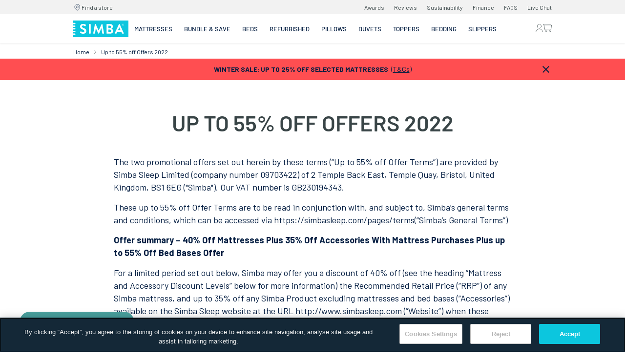

--- FILE ---
content_type: text/html; charset=utf-8
request_url: https://simbasleep.com/pages/up-to-55-off-offers-2022
body_size: 83675
content:
<!DOCTYPE html>





<html xmlns:og="http://opengraphprotocol.org/schema/" xmlns:fb="http://www.facebook.com/2008/fbml" lang="en" class="no-js" data-cro-test="" data-cro-group="">
  <head>
    <meta charset="utf-8">
    <meta http-equiv="X-UA-Compatible" content="IE=edge"><title>Up to 55% off Offers 2022</title><meta name="viewport" content="width=device-width, initial-scale=1, maximum-scale=1">
    <meta http-equiv="Expires" content="30" />

    <script>(function(d){d.className=d.className.replace(/\bno-js\b/,'js')})(document.documentElement)</script><script src="https://js.sentry-cdn.com/c6bf9d3e864a4024af9c83b4a65dcf36.min.js" crossorigin="anonymous"></script>
<script>
  window.sentryOnLoad = function () {
    Sentry.init({
      dsn: "https://c6bf9d3e864a4024af9c83b4a65dcf36@o344134.ingest.us.sentry.io/2126647",
      enabled: window.Shopify && Shopify.theme && Shopify.theme.role && Shopify.theme.role !== 'unpublished',
      release: '23d26dc3db14db18c0b35aa784ac0b92b3cdd9f8',
      tracesSampleRate: 0.5,
      environment: 'UK Prod',
      allowUrls: [// comma separated list of strings
'simbasleep.com',
'cdn.shopify.com'],
      ignoreErrors: ['TrackerStorageType is not defined', 's is not a function. (In \'s(e,window.__iabjs_unified_bridge_nonce,a)\', \'s\' is an instance of UserMessageHandlersNamespace)', 'Cannot read properties of null (reading \'getItem\')', '(type=error) captured as promise rejection', 'Illegal invocation', 'Event `ErrorEvent` captured as exception with message `Script error.`', 'AbortError: The operation was aborted.', '\'sound\' not allowed on iOS \'NotAllowedError\'', 'a[b].target.className.indexOf is not a function', 'AbortError: The play() request was interrupted by a call to pause().', 'NotSupportedError: Failed to load because no supported source was found.', 'NotSupportedError: The operation is not supported.', 'SecurityError: Blocked a frame with origin "null" from accessing a cross-origin frame.', 'SecurityError: Failed to read the \'cookie\' property from \'Document\': The document is sandboxed and lacks the \'allow-same-origin\' flag.', 'SecurityError: Failed to set the \'cookie\' property on \'Document\': The document is sandboxed and lacks the \'allow-same-origin\' flag.', 'SecurityError: Sandbox access violation: Blocked a frame at "https://simbasleep.com" from accessing a cross-origin frame. The frame being accessed is sandboxed and lacks the "allow-same-origin" flag.', 'ReferenceError: iCognesia is not defined', 'ReferenceError: \'iCognesia\' is undefined', 'ReferenceError: \'iCognesia\' is not defined', 'URIError: URI malformed', 'URIError: URI error', 'ReferenceError: Can\'t find variable: iCognesia', 'TypeError: undefined is not an object (evaluating \'this.mainWindow.style\')', 'ReferenceError: adf is not defined', 'ReferenceError: \'adf\' is undefined', 'ReferenceError: \'adf\' is not defined', 'ReferenceError: Can\'t find variable: adf', 'SecurityError: Blocked a frame with origin "https://simbasleep.com" from accessing a cross-origin frame. Protocols, domains, and ports must match.', 'SecurityError: Blocked a frame with origin "https://simbasleep.com" from accessing a cross-origin frame.', 'ReferenceError: Can\'t find variable: _pcmBridgeCallbackHandler', 'ReferenceError: Can\'t find variable: _AutofillCallbackHandler', 'TypeError: a.LegacyGlobal.LP_explicit_ignored is not a function.', 'ReferenceError: Can\'t find variable: ShopifyCheckoutSandbox', 'ReferenceError: ShopifyCheckoutSandbox is not defined', 'ReferenceError: \'ShopifyCheckoutSandbox\' is undefined', 'ReferenceError: \'ShopifyCheckoutSandbox\' is not defined', 'Non-Error exception captured', 'Non-Error promise rejection captured', 'CustomEvent: Non-Error promise rejection captured with keys: currentTarget, detail, isTrusted, target', 'HierarchyRequestError: Failed to execute \'appendChild\' on \'Node\': Only one element on document allowed.', 'Expected \':\'', 'Error producing to the Monorail Edge', 'Error: Retry count of 5 exceeded. Failed with error', 'window.cobrowseIOgetRedactedElementsBounds', 'MonorailV2 is not defined', 'TypeError: Load failed', 'TypeError: Cannot read properties of undefined (reading \'domInteractive\')', 'Cannot read properties of undefined (reading \'OnsiteMessaging\')', 'TypeError: undefined is not an object (evaluating \'window.Klarna.OnsiteMessaging\')', 'Unexpected token \'.\'', 'load error: https: //simbasleep.com/cdn/shopifycloud/media-analytics/v0.1/analytics.js', 'NetworkError: Load failed', 'Event `ErrorEvent` captured as exception with message `NetworkError: Load failed`', 't.onConsentCollected is not a function', 'NotAllowedError: The request is not allowed by the user agent or the platform in the current context, possibly because the user denied permission.', 'Failed to execute \'transaction\' on \'IDBDatabase\': One of the specified object stores was not found.', 'Could not establish connection. Receiving end does not exist.', 'Error: UnknownError: Database deleted by request of the user', 'Uncaught NetworkError: Failed to execute \'importScripts\' on \'WorkerGlobalScope\'', 'InvalidStateError: Failed to execute \'transaction\' on \'IDBDatabase\': The database connection is closing.', 'The string did not match the expected pattern.', 'Unexpected token .', 'Unexpected token \'?\'', 'Unexpected token ?', 'Uncaught SyntaxError: Unexpected token \'<\'', 'NotAllowedError: play() failed because the user didn\'t interact with the document first. https://goo.gl/xX8pDD', 'Failed to fetch (monorail-edge.shopifysvc.com)', 'window.webkit.messageHandlers', 'Java object is gone', 'SyntaxError: Unexpected token \'<\', "<head> <sc"... is not valid JSON', 'load error: https://simbasleep.com/cdn/shopifycloud/media-analytics/v0.1/analytics.js', 'TypeError: Cannot read properties of undefined (reading \'format\')', 'TypeError: null is not an object (evaluating \'response.message\')']
    });
  };
</script><script>
    window.monetateQ = window.monetateQ || [];
    window.monetateQ.push(['setPageType', 'page']);
    window.monetateQ.push(["trackData"]);
  </script><script type="text/javascript">
      var monetateT = new Date().getTime();
      (function() {
        var p = document.location.protocol;
        if (p == "http:" || p == "https:") {
          var m = document.createElement('script'); m.type = 'text/javascript'; m.async = true; m.src = "//se.monetate.net/js/2/a-d81ae4f0/p/simbasleep.com/custom.js";
          var s = document.getElementsByTagName('script')[0]; s.parentNode.insertBefore(m, s);
        }
      })();
    </script><!-- /snippets/preload.liquid --><link rel="preload" href="https://simbasleep.com/cdn/shop/t/4298/assets/atomic.scss.css?v=82522058636650153541769436803" as="style">
  <link rel="preload" href="https://simbasleep.com/cdn/shop/t/4298/assets/legacy-theme.css?v=158053880016404114431769436694" as="style"><link rel="preconnect" href="https://simba.imgix.net" crossorigin>
<link rel="preconnect" href="https://cdn.shopify.com" crossorigin>
<link rel="preconnect" href="https://staticw2.yotpo.com" crossorigin>
<link rel="preconnect" href="https://zazu-aw.simbasleep.com" crossorigin>
<link rel="preconnect" href="https://widget.trustpilot.com" crossorigin>
<link rel="preconnect" href="https://www.googleadservices.com" crossorigin>
<link rel="preconnect" href="https://analytics.getshogun.com" crossorigin>
<link rel="preconnect" href="https://amplifypixel.outbrain.com" crossorigin>
<link rel="preconnect" href="https://s3.amazonaws.com" crossorigin>
<link rel="preconnect" href="https://c5.adalyser.com" crossorigin>
<link rel="preconnect" href="https://connect.facebook.net" crossorigin>

<link rel="preconnect" href="https://www.google.com" crossorigin>
<link rel="preconnect" href="https://www.google.co.uk" crossorigin>

<link rel="preconnect" href="https://d1fc8wv8zag5ca.cloudfront.net" crossorigin><link rel="preconnect" href="https://vars.hotjar.com" crossorigin>
  <link rel="preconnect" href="https://script.hotjar.com" crossorigin><link rel="preconnect" href="https://www.dwin1.com" crossorigin>
<link rel="preconnect" href="https://googleads.g.doubleclick.net" crossorigin>
<link rel="preconnect" href="https://www.google-analytics.com" crossorigin>
<link rel="preconnect" href="https://static.simonsignal.com" crossorigin><link rel="preconnect" href="https://static.zdassets.com" crossorigin><script>
      'use strict';
      window.Simba = {
        Cart: {"note":null,"attributes":{},"original_total_price":0,"total_price":0,"total_discount":0,"total_weight":0.0,"item_count":0,"items":[],"requires_shipping":false,"currency":"GBP","items_subtotal_price":0,"cart_level_discount_applications":[],"checkout_charge_amount":0},
        Settings: {
          cylindo_url: "https:\/\/content.cylindo.com\/api\/v2\/6881\/products\/"
        },
        Lang: {
          base_locale: 'en_GB',
          current_locale: 'en',
          base: 'en',
          current: 'en',
          url: ''
        },
        MoneyFormat: "£{{amount_no_decimals}}",
        MoneyFormatWithTrailingZeros: "£{{amount}}"
      };
    </script><!-- WE NEED TOGGLE SWITCH FOR THIS -->






<meta name="description" content="The two promotional offers set out herein by these terms (“Up to 55% off Offer Terms”) are provided by Simba Sleep Limited (company number 09703422) of 2 Temple Back East, Temple Quay, Bristol, United Kingdom, BS1 6EG (&quot;Simba&quot;). Our VAT number is GB230194343. These up to 55% off Offer Terms are to be read in conjunctio">
    <link rel="canonical" href="https://simbasleep.com/pages/up-to-55-off-offers-2022">

    
    <link href="//simbasleep.com/cdn/shop/t/4298/assets/legacy.atomic.scss.css?v=145932574183301724151769436803" rel="stylesheet" type="text/css" media="all" />
    <link href="https://simbasleep.com/cdn/shop/t/4298/assets/atomic.scss.css?v=82522058636650153541769436803" rel="stylesheet" type="text/css" media="all" />
    <link href="//simbasleep.com/cdn/shop/t/4298/assets/css-reset.css?v=41240459432848396221769436694" rel="stylesheet" type="text/css" media="all" />
    <link href="//simbasleep.com/cdn/shop/t/4298/assets/grid-atomic-compatible.css?v=9232910638783771701769436694" rel="stylesheet" type="text/css" media="all" />
    <link href="//simbasleep.com/cdn/shop/t/4298/assets/navigation-grid-atomic-compatible.css?v=164117317644779224811769436694" rel="stylesheet" type="text/css" media="all" />
    <link href="//simbasleep.com/cdn/shop/t/4298/assets/typography.css?v=94374688788371835501769436694" rel="stylesheet" type="text/css" media="all" />
<link rel="apple-touch-icon" href="//simbasleep.com/cdn/shop/t/4298/assets/apple-touch-icon.png?v=167626957620323360041769436694">
    <link rel="icon" type="image/png" href="//simbasleep.com/cdn/shop/t/4298/assets/favicon-32x32.png?v=68642950572852743431769436694" sizes="32x32">
    <link rel="icon" type="image/png" href="//simbasleep.com/cdn/shop/t/4298/assets/android-chrome-192x192.png?v=101420337222962926091769436694" sizes="192x192">
    <link rel="icon" type="image/png" href="//simbasleep.com/cdn/shop/t/4298/assets/favicon-96x96.png?v=68176983666867796991769436694" sizes="96x96">
    <link rel="icon" type="image/png" href="//simbasleep.com/cdn/shop/t/4298/assets/favicon-16x16.png?v=166043002701164118061769436694" sizes="16x16">
    <link rel="manifest" href="//simbasleep.com/cdn/shop/t/4298/assets/manifest.json?v=132136394968182976671769436803">
    <link rel="mask-icon" href="//simbasleep.com/cdn/shop/t/4298/assets/safari-pinned-tab.svg?v=1444202" color="#5bbad5">
    <link rel="shortcut icon" href="//simbasleep.com/cdn/shop/t/4298/assets/favicon.ico?v=129051070227357567861769436694">
    <meta name="msapplication-TileColor" content="#29b9da">
    <meta name="msapplication-TileImage" content="//simbasleep.com/cdn/shop/t/4298/assets/mstile-144x144.png?v=7203984339403478151769436694">
    <meta name="msapplication-config" content="//simbasleep.com/cdn/shop/t/4298/assets/browserconfig.xml?v=178878359035463497361769436694">
    <meta name="theme-color" content="#ffffff">
    <meta name="globalsign" content="15Ibq2  ">
    <meta name="p:domain_verify" content="a4c11b1a62051624bac5769c55ad9689"/>
    <meta name="msvalidate.01" content="541D93D33651B9066A7BCD50169B2831"/>
    <meta name="format-detection" content="telephone=yes" />
    <meta name="google-site-verification" content="1OGKwBtKsNAbY6rchsxqUfVlSJby66uoqbbw8b7K3nE" />
    <link href="https://simbasleep.com/cdn/shop/t/4298/assets/ajax-cart.scss.css?v=100944196547298923131769436803" rel="stylesheet" type="text/css" media="print" onload="this.media='all'; this.onload=null;" /><link href="https://simbasleep.com/cdn/shop/t/4298/assets/upsell-drawer.scss.css?v=100176376630551938651769436803" rel="stylesheet" type="text/css" media="print" onload="this.media='all'; this.onload=null;" />

    
<!-- snippets/global-hreflang-selector.liquid --><meta property="og:type" content="Website">
    <meta property="og:title" content="Up to 55% off Offers 2022 | Simba Sleep | Engineering The Perfect Night&#39;s Sleep"><meta property="og:image" content="https://cdn.shopify.com/s/files/1/1059/4836/files/Simba_2023_Digital_Bundle_Bcorp.jpg?v=1695030363">
      <meta property="og:image:secure_url" content="https://cdn.shopify.com/s/files/1/1059/4836/files/Simba_2023_Digital_Bundle_Bcorp.jpg?v=1695030363"><meta property="og:description" content="The two promotional offers set out herein by these terms (“Up to 55% off Offer Terms”) are provided by Simba Sleep Limited (company number 09703422) of 2 Temple Back East, Temple Quay, Bristol, United Kingdom, BS1 6EG (&quot;Simba&quot;). Our VAT number is GB230194343. These up to 55% off Offer Terms are to be read in conjunctio">
    <meta property="og:url" content="https://simbasleep.com/pages/up-to-55-off-offers-2022">
    <meta property="og:site_name" content="Simba Sleep"><meta name="twitter:card" content="summary"><!-- snippets/blog-header-links -->

<script>window.performance && window.performance.mark && window.performance.mark('shopify.content_for_header.start');</script><meta name="robots" content="noindex,nofollow">
<meta id="shopify-digital-wallet" name="shopify-digital-wallet" content="/10594836/digital_wallets/dialog">
<meta name="shopify-checkout-api-token" content="e80838177f5fe92f48949da97cf50b3d">
<meta id="in-context-paypal-metadata" data-shop-id="10594836" data-venmo-supported="false" data-environment="production" data-locale="en_US" data-paypal-v4="true" data-currency="GBP">
<script async="async" src="/checkouts/internal/preloads.js?locale=en-GB"></script>
<link rel="preconnect" href="https://shop.app" crossorigin="anonymous">
<script async="async" src="https://shop.app/checkouts/internal/preloads.js?locale=en-GB&shop_id=10594836" crossorigin="anonymous"></script>
<script id="apple-pay-shop-capabilities" type="application/json">{"shopId":10594836,"countryCode":"GB","currencyCode":"GBP","merchantCapabilities":["supports3DS"],"merchantId":"gid:\/\/shopify\/Shop\/10594836","merchantName":"Simba Sleep","requiredBillingContactFields":["postalAddress","email","phone"],"requiredShippingContactFields":["postalAddress","email","phone"],"shippingType":"shipping","supportedNetworks":["visa","maestro","masterCard","amex","discover","elo"],"total":{"type":"pending","label":"Simba Sleep","amount":"1.00"},"shopifyPaymentsEnabled":true,"supportsSubscriptions":true}</script>
<script id="shopify-features" type="application/json">{"accessToken":"e80838177f5fe92f48949da97cf50b3d","betas":["rich-media-storefront-analytics"],"domain":"simbasleep.com","predictiveSearch":true,"shopId":10594836,"locale":"en"}</script>
<script>var Shopify = Shopify || {};
Shopify.shop = "simba-mattress.myshopify.com";
Shopify.locale = "en";
Shopify.currency = {"active":"GBP","rate":"1.0"};
Shopify.country = "GB";
Shopify.theme = {"name":"PRO Theme - Release 23d26dc","id":149521072302,"schema_name":"Simba PRO Theme","schema_version":"1.0.0","theme_store_id":null,"role":"main"};
Shopify.theme.handle = "null";
Shopify.theme.style = {"id":null,"handle":null};
Shopify.cdnHost = "simbasleep.com/cdn";
Shopify.routes = Shopify.routes || {};
Shopify.routes.root = "/";</script>
<script type="module">!function(o){(o.Shopify=o.Shopify||{}).modules=!0}(window);</script>
<script>!function(o){function n(){var o=[];function n(){o.push(Array.prototype.slice.apply(arguments))}return n.q=o,n}var t=o.Shopify=o.Shopify||{};t.loadFeatures=n(),t.autoloadFeatures=n()}(window);</script>
<script>
  window.ShopifyPay = window.ShopifyPay || {};
  window.ShopifyPay.apiHost = "shop.app\/pay";
  window.ShopifyPay.redirectState = null;
</script>
<script id="shop-js-analytics" type="application/json">{"pageType":"page"}</script>
<script defer="defer" async type="module" src="//simbasleep.com/cdn/shopifycloud/shop-js/modules/v2/client.init-shop-cart-sync_BT-GjEfc.en.esm.js"></script>
<script defer="defer" async type="module" src="//simbasleep.com/cdn/shopifycloud/shop-js/modules/v2/chunk.common_D58fp_Oc.esm.js"></script>
<script defer="defer" async type="module" src="//simbasleep.com/cdn/shopifycloud/shop-js/modules/v2/chunk.modal_xMitdFEc.esm.js"></script>
<script type="module">
  await import("//simbasleep.com/cdn/shopifycloud/shop-js/modules/v2/client.init-shop-cart-sync_BT-GjEfc.en.esm.js");
await import("//simbasleep.com/cdn/shopifycloud/shop-js/modules/v2/chunk.common_D58fp_Oc.esm.js");
await import("//simbasleep.com/cdn/shopifycloud/shop-js/modules/v2/chunk.modal_xMitdFEc.esm.js");

  window.Shopify.SignInWithShop?.initShopCartSync?.({"fedCMEnabled":true,"windoidEnabled":true});

</script>
<script>
  window.Shopify = window.Shopify || {};
  if (!window.Shopify.featureAssets) window.Shopify.featureAssets = {};
  window.Shopify.featureAssets['shop-js'] = {"shop-cart-sync":["modules/v2/client.shop-cart-sync_DZOKe7Ll.en.esm.js","modules/v2/chunk.common_D58fp_Oc.esm.js","modules/v2/chunk.modal_xMitdFEc.esm.js"],"init-fed-cm":["modules/v2/client.init-fed-cm_B6oLuCjv.en.esm.js","modules/v2/chunk.common_D58fp_Oc.esm.js","modules/v2/chunk.modal_xMitdFEc.esm.js"],"shop-cash-offers":["modules/v2/client.shop-cash-offers_D2sdYoxE.en.esm.js","modules/v2/chunk.common_D58fp_Oc.esm.js","modules/v2/chunk.modal_xMitdFEc.esm.js"],"shop-login-button":["modules/v2/client.shop-login-button_QeVjl5Y3.en.esm.js","modules/v2/chunk.common_D58fp_Oc.esm.js","modules/v2/chunk.modal_xMitdFEc.esm.js"],"pay-button":["modules/v2/client.pay-button_DXTOsIq6.en.esm.js","modules/v2/chunk.common_D58fp_Oc.esm.js","modules/v2/chunk.modal_xMitdFEc.esm.js"],"shop-button":["modules/v2/client.shop-button_DQZHx9pm.en.esm.js","modules/v2/chunk.common_D58fp_Oc.esm.js","modules/v2/chunk.modal_xMitdFEc.esm.js"],"avatar":["modules/v2/client.avatar_BTnouDA3.en.esm.js"],"init-windoid":["modules/v2/client.init-windoid_CR1B-cfM.en.esm.js","modules/v2/chunk.common_D58fp_Oc.esm.js","modules/v2/chunk.modal_xMitdFEc.esm.js"],"init-shop-for-new-customer-accounts":["modules/v2/client.init-shop-for-new-customer-accounts_C_vY_xzh.en.esm.js","modules/v2/client.shop-login-button_QeVjl5Y3.en.esm.js","modules/v2/chunk.common_D58fp_Oc.esm.js","modules/v2/chunk.modal_xMitdFEc.esm.js"],"init-shop-email-lookup-coordinator":["modules/v2/client.init-shop-email-lookup-coordinator_BI7n9ZSv.en.esm.js","modules/v2/chunk.common_D58fp_Oc.esm.js","modules/v2/chunk.modal_xMitdFEc.esm.js"],"init-shop-cart-sync":["modules/v2/client.init-shop-cart-sync_BT-GjEfc.en.esm.js","modules/v2/chunk.common_D58fp_Oc.esm.js","modules/v2/chunk.modal_xMitdFEc.esm.js"],"shop-toast-manager":["modules/v2/client.shop-toast-manager_DiYdP3xc.en.esm.js","modules/v2/chunk.common_D58fp_Oc.esm.js","modules/v2/chunk.modal_xMitdFEc.esm.js"],"init-customer-accounts":["modules/v2/client.init-customer-accounts_D9ZNqS-Q.en.esm.js","modules/v2/client.shop-login-button_QeVjl5Y3.en.esm.js","modules/v2/chunk.common_D58fp_Oc.esm.js","modules/v2/chunk.modal_xMitdFEc.esm.js"],"init-customer-accounts-sign-up":["modules/v2/client.init-customer-accounts-sign-up_iGw4briv.en.esm.js","modules/v2/client.shop-login-button_QeVjl5Y3.en.esm.js","modules/v2/chunk.common_D58fp_Oc.esm.js","modules/v2/chunk.modal_xMitdFEc.esm.js"],"shop-follow-button":["modules/v2/client.shop-follow-button_CqMgW2wH.en.esm.js","modules/v2/chunk.common_D58fp_Oc.esm.js","modules/v2/chunk.modal_xMitdFEc.esm.js"],"checkout-modal":["modules/v2/client.checkout-modal_xHeaAweL.en.esm.js","modules/v2/chunk.common_D58fp_Oc.esm.js","modules/v2/chunk.modal_xMitdFEc.esm.js"],"shop-login":["modules/v2/client.shop-login_D91U-Q7h.en.esm.js","modules/v2/chunk.common_D58fp_Oc.esm.js","modules/v2/chunk.modal_xMitdFEc.esm.js"],"lead-capture":["modules/v2/client.lead-capture_BJmE1dJe.en.esm.js","modules/v2/chunk.common_D58fp_Oc.esm.js","modules/v2/chunk.modal_xMitdFEc.esm.js"],"payment-terms":["modules/v2/client.payment-terms_Ci9AEqFq.en.esm.js","modules/v2/chunk.common_D58fp_Oc.esm.js","modules/v2/chunk.modal_xMitdFEc.esm.js"]};
</script>
<script>(function() {
  var isLoaded = false;
  function asyncLoad() {
    if (isLoaded) return;
    isLoaded = true;
    var urls = ["https:\/\/beacon.riskified.com\/?shop=simba-mattress.myshopify.com","https:\/\/ecommplugins-scripts.trustpilot.com\/v2.1\/js\/header.min.js?settings=eyJrZXkiOiIifQ==\u0026shop=simba-mattress.myshopify.com","https:\/\/ecommplugins-trustboxsettings.trustpilot.com\/simba-mattress.myshopify.com.js?settings=1607005435643\u0026shop=simba-mattress.myshopify.com","https:\/\/pc-quiz.s3.us-east-2.amazonaws.com\/current\/quiz-loader.min.js?shop=simba-mattress.myshopify.com","https:\/\/dr4qe3ddw9y32.cloudfront.net\/awin-shopify-integration-code.js?aid=6878\u0026v=shopifyApp_5.1.6\u0026ts=1745414236522\u0026shop=simba-mattress.myshopify.com","https:\/\/cdn1.profitmetrics.io\/DE43880CFEE87EB2\/shopify-bundle.js?shop=simba-mattress.myshopify.com"];
    for (var i = 0; i < urls.length; i++) {
      var s = document.createElement('script');
      s.type = 'text/javascript';
      s.async = true;
      s.src = urls[i];
      var x = document.getElementsByTagName('script')[0];
      x.parentNode.insertBefore(s, x);
    }
  };
  if(window.attachEvent) {
    window.attachEvent('onload', asyncLoad);
  } else {
    window.addEventListener('load', asyncLoad, false);
  }
})();</script>
<script id="__st">var __st={"a":10594836,"offset":0,"reqid":"f0aa0a65-d259-4c1c-9a68-508c3736038e-1769511106","pageurl":"simbasleep.com\/pages\/up-to-55-off-offers-2022","s":"pages-88437555374","u":"401e5d383af1","p":"page","rtyp":"page","rid":88437555374};</script>
<script>window.ShopifyPaypalV4VisibilityTracking = true;</script>
<script id="captcha-bootstrap">!function(){'use strict';const t='contact',e='account',n='new_comment',o=[[t,t],['blogs',n],['comments',n],[t,'customer']],c=[[e,'customer_login'],[e,'guest_login'],[e,'recover_customer_password'],[e,'create_customer']],r=t=>t.map((([t,e])=>`form[action*='/${t}']:not([data-nocaptcha='true']) input[name='form_type'][value='${e}']`)).join(','),a=t=>()=>t?[...document.querySelectorAll(t)].map((t=>t.form)):[];function s(){const t=[...o],e=r(t);return a(e)}const i='password',u='form_key',d=['recaptcha-v3-token','g-recaptcha-response','h-captcha-response',i],f=()=>{try{return window.sessionStorage}catch{return}},m='__shopify_v',_=t=>t.elements[u];function p(t,e,n=!1){try{const o=window.sessionStorage,c=JSON.parse(o.getItem(e)),{data:r}=function(t){const{data:e,action:n}=t;return t[m]||n?{data:e,action:n}:{data:t,action:n}}(c);for(const[e,n]of Object.entries(r))t.elements[e]&&(t.elements[e].value=n);n&&o.removeItem(e)}catch(o){console.error('form repopulation failed',{error:o})}}const l='form_type',E='cptcha';function T(t){t.dataset[E]=!0}const w=window,h=w.document,L='Shopify',v='ce_forms',y='captcha';let A=!1;((t,e)=>{const n=(g='f06e6c50-85a8-45c8-87d0-21a2b65856fe',I='https://cdn.shopify.com/shopifycloud/storefront-forms-hcaptcha/ce_storefront_forms_captcha_hcaptcha.v1.5.2.iife.js',D={infoText:'Protected by hCaptcha',privacyText:'Privacy',termsText:'Terms'},(t,e,n)=>{const o=w[L][v],c=o.bindForm;if(c)return c(t,g,e,D).then(n);var r;o.q.push([[t,g,e,D],n]),r=I,A||(h.body.append(Object.assign(h.createElement('script'),{id:'captcha-provider',async:!0,src:r})),A=!0)});var g,I,D;w[L]=w[L]||{},w[L][v]=w[L][v]||{},w[L][v].q=[],w[L][y]=w[L][y]||{},w[L][y].protect=function(t,e){n(t,void 0,e),T(t)},Object.freeze(w[L][y]),function(t,e,n,w,h,L){const[v,y,A,g]=function(t,e,n){const i=e?o:[],u=t?c:[],d=[...i,...u],f=r(d),m=r(i),_=r(d.filter((([t,e])=>n.includes(e))));return[a(f),a(m),a(_),s()]}(w,h,L),I=t=>{const e=t.target;return e instanceof HTMLFormElement?e:e&&e.form},D=t=>v().includes(t);t.addEventListener('submit',(t=>{const e=I(t);if(!e)return;const n=D(e)&&!e.dataset.hcaptchaBound&&!e.dataset.recaptchaBound,o=_(e),c=g().includes(e)&&(!o||!o.value);(n||c)&&t.preventDefault(),c&&!n&&(function(t){try{if(!f())return;!function(t){const e=f();if(!e)return;const n=_(t);if(!n)return;const o=n.value;o&&e.removeItem(o)}(t);const e=Array.from(Array(32),(()=>Math.random().toString(36)[2])).join('');!function(t,e){_(t)||t.append(Object.assign(document.createElement('input'),{type:'hidden',name:u})),t.elements[u].value=e}(t,e),function(t,e){const n=f();if(!n)return;const o=[...t.querySelectorAll(`input[type='${i}']`)].map((({name:t})=>t)),c=[...d,...o],r={};for(const[a,s]of new FormData(t).entries())c.includes(a)||(r[a]=s);n.setItem(e,JSON.stringify({[m]:1,action:t.action,data:r}))}(t,e)}catch(e){console.error('failed to persist form',e)}}(e),e.submit())}));const S=(t,e)=>{t&&!t.dataset[E]&&(n(t,e.some((e=>e===t))),T(t))};for(const o of['focusin','change'])t.addEventListener(o,(t=>{const e=I(t);D(e)&&S(e,y())}));const B=e.get('form_key'),M=e.get(l),P=B&&M;t.addEventListener('DOMContentLoaded',(()=>{const t=y();if(P)for(const e of t)e.elements[l].value===M&&p(e,B);[...new Set([...A(),...v().filter((t=>'true'===t.dataset.shopifyCaptcha))])].forEach((e=>S(e,t)))}))}(h,new URLSearchParams(w.location.search),n,t,e,['guest_login'])})(!0,!0)}();</script>
<script integrity="sha256-4kQ18oKyAcykRKYeNunJcIwy7WH5gtpwJnB7kiuLZ1E=" data-source-attribution="shopify.loadfeatures" defer="defer" src="//simbasleep.com/cdn/shopifycloud/storefront/assets/storefront/load_feature-a0a9edcb.js" crossorigin="anonymous"></script>
<script crossorigin="anonymous" defer="defer" src="//simbasleep.com/cdn/shopifycloud/storefront/assets/shopify_pay/storefront-65b4c6d7.js?v=20250812"></script>
<script data-source-attribution="shopify.dynamic_checkout.dynamic.init">var Shopify=Shopify||{};Shopify.PaymentButton=Shopify.PaymentButton||{isStorefrontPortableWallets:!0,init:function(){window.Shopify.PaymentButton.init=function(){};var t=document.createElement("script");t.src="https://simbasleep.com/cdn/shopifycloud/portable-wallets/latest/portable-wallets.en.js",t.type="module",document.head.appendChild(t)}};
</script>
<script data-source-attribution="shopify.dynamic_checkout.buyer_consent">
  function portableWalletsHideBuyerConsent(e){var t=document.getElementById("shopify-buyer-consent"),n=document.getElementById("shopify-subscription-policy-button");t&&n&&(t.classList.add("hidden"),t.setAttribute("aria-hidden","true"),n.removeEventListener("click",e))}function portableWalletsShowBuyerConsent(e){var t=document.getElementById("shopify-buyer-consent"),n=document.getElementById("shopify-subscription-policy-button");t&&n&&(t.classList.remove("hidden"),t.removeAttribute("aria-hidden"),n.addEventListener("click",e))}window.Shopify?.PaymentButton&&(window.Shopify.PaymentButton.hideBuyerConsent=portableWalletsHideBuyerConsent,window.Shopify.PaymentButton.showBuyerConsent=portableWalletsShowBuyerConsent);
</script>
<script data-source-attribution="shopify.dynamic_checkout.cart.bootstrap">document.addEventListener("DOMContentLoaded",(function(){function t(){return document.querySelector("shopify-accelerated-checkout-cart, shopify-accelerated-checkout")}if(t())Shopify.PaymentButton.init();else{new MutationObserver((function(e,n){t()&&(Shopify.PaymentButton.init(),n.disconnect())})).observe(document.body,{childList:!0,subtree:!0})}}));
</script>
<link id="shopify-accelerated-checkout-styles" rel="stylesheet" media="screen" href="https://simbasleep.com/cdn/shopifycloud/portable-wallets/latest/accelerated-checkout-backwards-compat.css" crossorigin="anonymous">
<style id="shopify-accelerated-checkout-cart">
        #shopify-buyer-consent {
  margin-top: 1em;
  display: inline-block;
  width: 100%;
}

#shopify-buyer-consent.hidden {
  display: none;
}

#shopify-subscription-policy-button {
  background: none;
  border: none;
  padding: 0;
  text-decoration: underline;
  font-size: inherit;
  cursor: pointer;
}

#shopify-subscription-policy-button::before {
  box-shadow: none;
}

      </style>
<link rel="stylesheet" media="screen" href="//simbasleep.com/cdn/shop/t/4298/compiled_assets/styles.css?v=1444202">
<script>window.performance && window.performance.mark && window.performance.mark('shopify.content_for_header.end');</script>
<!-- snippets/scripts.onetrust.liquid -->
<script>
window.dataLayer = window.dataLayer || [];
function gtag(){dataLayer.push(arguments);}
gtag('consent', 'default', {
  'ad_storage': 'granted',
  'analytics_storage': 'granted',
  'ad_user_data': 'granted',
  'ad_personalization': 'granted'
});
</script>
<!-- OneTrust Cookies Consent Notice start for simbasleep.com -->
<script src="https://cdn.cookielaw.org/scripttemplates/otSDKStub.js"  type="text/javascript" charset="UTF-8" data-domain-script="e9459306-995a-40eb-bc25-76aea770bd0c" ></script>
<script type="text/javascript">
  function OptanonWrapper() {
    if(OnetrustActiveGroups.includes('C0004')){
      document.cookie = "OptanonConsent_C0004=true;path=/";
    } else {
      document.cookie = "OptanonConsent_C0004=false;path=/";
    }
    if(OnetrustActiveGroups.includes('C0002')){
      document.cookie = "OptanonConsent_C0002=true;path=/";
    } else {
      document.cookie = "OptanonConsent_C0002=false;path=/";
    }
  }
</script>
<!-- OneTrust Cookies Consent Notice end for simbasleep.com --><script src="//simbasleep.com/cdn/shop/t/4298/assets/vendor.js?v=56582017154230609321769436803" defer></script>
    
<!-- snippets/scripts.gtm-datalayer.liquid -->
<!-- snippets/scripts.gtm-datalayer-load.liquid -->
<script>
  'use strict';
  window.Simba = window.Simba || {};window.Simba.PermanentDomain = 'live';</script>

<script src="//simbasleep.com/cdn/shop/t/4298/assets/gtm-datalayer-load.js?v=40026409005577215931769436694"></script>

<script>

  Simba.gtmCookieRead = function(name) {
    var nameEQ = name + '=';
    var ca = document.cookie.split(';');
    var i;
    var c;
    for (i = 0; i < ca.length; i++) {
      c = ca[i];
      while (c.charAt(0) === ' ') c = c.substring(1, c.length);
      if (c.indexOf(nameEQ) === 0) return c.substring(nameEQ.length, c.length);
    }
    return null;
  }

  Simba.gtmDomReady = function() {
    var eventData;
    Simba.gtmPushEvent(Simba.gtmDefaultDomLoadData());
    Simba.gtmAddEventListener('LegalInfoClick');
    
Simba.gtmCheckForAndFireMonetateExperienceLoadedEvent();

    if(eventData) {
      Simba.gtmPushEvent(eventData);
    }
  }

  Simba.gtmDefaultDomLoadData = function() {var pageType = 'page';var eventId = Simba.gtmGenerateFacebookId();
    return {
      'event'                       : 'StoreDomLoad',
      'pageTemplateName'            : pageType,
      'x-fb-event_id'               : eventId,
    }
  }

  Simba.gtmConstructEventData = function(eventType, optionData) {
    optionData = typeof optionData !== undefined ? optionData : null
    var data = {
      'ProductPageLoad' : function () {
        var productOptions          = Simba.gtmConstructProductOptions();
        var eventId                 = Simba.gtmGenerateFacebookId();
        return {
          'event'                   : 'ProductPageLoad',
          'x-fb-event_id'           : eventId,
          'productId'               : '',
          'productGTIN'             : '',
          'productName'             : null,
          'productVariant'          : '',
          'productBrand'            : '',
          'productCategory'         : '',
          'productPrice'            : '',
          'productSize'             : productOptions.size,
          'productColor'            : productOptions.color,
          'productPriceFloat'       : productOptions.price,
          'productCurrency'         : 'GBP',
          'productNameHandle'       : '',
          'productContentType'      : 'product',
          'productContentIds'       : '',
          'productContents'         : productOptions.contents,
          'ecommerce': {
            'currencyCode'          : 'GBP',
            'detail': {
              'products': [{
                'name'              : null,
                'id'                : '',
                'price'             : '',
                'quantity'          : 1,
                'brand'             : '',
                'category'          : '',
                'variant'           : null,
                'variantId'         : ''
              }]
            }
          },
          'ga4Items' : [{
            'item_name'               : null,
            'item_id'                 : '',
            'price'                   : Simba.gtmFormatPrice(''),
            'quantity'                : 1,
            'item_brand'              : '',
            'item_category'           : '',
            'item_variant'            : null
          }]
        }
      },
      'ProductAddToCart' : async function () {
        var productOptions          = await Simba.gtmConstructProductAddToCartOptions(optionData);
        var eventId                 = Simba.gtmGenerateFacebookId();
        var utm                     = Simba.gtmCookieRead('simba_utm') ?? JSON.stringify({ channel_info: 'Direct' });
        return {
          'event'                   : 'ProductAddToCart',
          'x-fb-event_id'           : eventId,
          'productId'               : productOptions.id,
          'productGTIN'             : productOptions.gtin,
          'productName'             : productOptions.title,
          'productVariant'          : productOptions.variant,
          'productBrand'            : productOptions.vendor,
          'productCategory'         : productOptions.category,
          'productPrice'            : productOptions.price,
          'productSize'             : productOptions.size,
          'productColor'            : productOptions.color,
          'productPriceFloat'       : productOptions.priceFloat,
          'productCurrency'         : 'GBP',
          'productNameHandle'       : productOptions.handle,
          'productContentType'      : 'product',
          'productContentIds'       : productOptions.variant,
          'productContents'         : productOptions.contents,
          'productQuantity'         : productOptions.quantity,
          'productCartValue'        : productOptions.cartValue,
          'ecommerce': {
            'currencyCode'          : 'GBP',
            'add': {
              'products': [{
                'name'              : productOptions.title,
                'id'                : productOptions.sku,
                'price'             : productOptions.price,
                'quantity'          : productOptions.quantity,
                'brand'             : productOptions.vendor,
                'category'          : productOptions.category,
                'variant'           : productOptions.size
              }]
            }
          },
          'ga4Items': [{
              'item_name'           : productOptions.title,
              'item_id'             : productOptions.sku,
              'price'               : productOptions.price,
              'quantity'            : productOptions.quantity,
              'item_brand'          : productOptions.vendor,
              'item_category'       : productOptions.category,
              'item_variant'        : productOptions.size
          }],
          'customProperties'        : utm
        }
      },
      'CartPageLoad' : async function () {
        var cartOptions             = await Simba.gtmConstructCartOptions();
        var emarsysCartContent      = Simba.gtmConstructCartEmarsysContent();
        return {
          'event'                   : 'CartPageLoad',
          'cartTotal'               : cartOptions.totalFloat,
          'cartItems'               : cartOptions.cartItems,
          'cartItemsEmarsys'        : emarsysCartContent,
          'cartCurrency'            : 'GBP'
        }
      },
      'CartRemoveProduct' : async function () {
        var productOptions          = await Simba.gtmConstructCartProductOptions(optionData.itemKey);
        var eventId                 = Simba.gtmGenerateFacebookId();
        if(!productOptions)                           return false;
        if(typeof productOptions.id === "undefined")  return false;
        if(typeof productOptions.id === null)         return false;
        return {
          'event'                   : 'CartRemoveProduct',
          'x-fb-event_id'           : eventId,
          'productId'               : productOptions.id,
          'productGTIN'             : productOptions.gtin,
          'productName'             : productOptions.title,
          'productVariant'          : productOptions.variant,
          'productQuantity'         : productOptions.quantity,
          'productBrand'            : productOptions.vendor,
          'productCategory'         : productOptions.category,
          'productPrice'            : productOptions.price,
          'productSize'             : productOptions.size,
          'productColor'            : productOptions.color,
          'productCartValue'        : productOptions.value,
          'ecommerce': {
            'currencyCode'          : 'GBP',
            'remove': {
              'products': [{
                'name'              : productOptions.title,
                'id'                : productOptions.sku,
                'price'             : productOptions.price,
                'quantity'          : productOptions.quantity,
                'brand'             : productOptions.vendor,
                'category'          : productOptions.category,
                'variant'           : productOptions.size
              }]
            }
          },
          'ga4Items': [{
              'item_name'           : productOptions.title,
              'item_id'             : productOptions.sku,
              'price'               : productOptions.price,
              'quantity'            : productOptions.quantity,
              'item_brand'          : productOptions.vendor,
              'item_category'       : productOptions.category,
              'item_variant'        : productOptions.size
          }]
        }
      },
      'CartUpdateCart' : async function () {
        var productOptions          = await Simba.gtmConstructCartProductOptions(optionData.itemKey);
        var quantityOld             = optionData.quantityOld;
        var quantityNew             = optionData.quantityNew;

        if (typeof productOptions === 'undefined') return false;

        return data = {
          'event'                   : 'CartUpdateCart',
          'productId'               : productOptions.id,
          'productGTIN'             : productOptions.gtin,
          'productName'             : productOptions.title,
          'productVariant'          : productOptions.variant,
          'productQuantity'         : quantityNew,
          'productPreviousQuantity' : quantityOld,
          'productBrand'            : productOptions.vendor,
          'productCategory'         : productOptions.category,
          'productPrice'            : productOptions.price,
          'productSize'             : productOptions.size,
          'productColor'            : productOptions.color
        }
      },
      'CartUpdateRemoveProduct' : async function () {
        var productOptions          = Simba.gtmGoogleAnalyticsConstructCartOptions(optionData);
        var eventId                 = Simba.gtmGenerateFacebookId();
        return data = {
          'event'                   : 'CartUpdateRemoveProduct',
          'x-fb-event_id'           : eventId,
          'ecommerce': {
            'currencyCode'          : 'GBP',
            'remove': {
              'products': [{
                'name'              : productOptions.title,
                'id'                : productOptions.sku,
                'price'             : productOptions.price,
                'quantity'          : productOptions.quantity,
                'brand'             : productOptions.vendor,
                'category'          : productOptions.category,
                'variant'           : productOptions.size
              }]
            }
          },
          'ga4Items': [{
              'item_name'           : productOptions.title,
              'item_id'             : productOptions.sku,
              'price'               : productOptions.price,
              'quantity'            : productOptions.quantity,
              'item_brand'          : productOptions.vendor,
              'item_category'       : productOptions.category,
              'item_variant'        : productOptions.size
          }]
        }
      },
      'CartUpdateAddProduct' : async function () {
        var productOptions          = Simba.gtmGoogleAnalyticsConstructCartOptions(optionData);
        var eventId                 = Simba.gtmGenerateFacebookId();
        return data = {
          'event'                   : 'CartUpdateAddProduct',
          'x-fb-event_id'           : eventId,
          'ecommerce': {
            'currencyCode'          : 'GBP',
            'add': {
              'products': [{
                'name'              : productOptions.title,
                'id'                : productOptions.sku,
                'price'             : productOptions.price,
                'quantity'          : productOptions.quantity,
                'brand'             : productOptions.vendor,
                'category'          : productOptions.category,
                'variant'           : productOptions.size
              }]
            }
          },
          'ga4Items': [{
              'item_name'           : productOptions.title,
              'item_id'             : productOptions.sku,
              'price'               : productOptions.price,
              'quantity'            : productOptions.quantity,
              'item_brand'          : productOptions.vendor,
              'item_category'       : productOptions.category,
              'item_variant'        : productOptions.size
          }]
        }
      },
      'CartInitCheckout' : async function () {
        var cartOptions             = await Simba.gtmConstructCartOptions();
        var pinterestOptions        = Simba.gtmConstructCartPinterestOptions();
        var facebookOptions         = Simba.gtmConstructCartFacebookOptions();
        var eventId                 = Simba.gtmGenerateFacebookId();
        var utm                     = Simba.gtmCookieRead('simba_utm') ?? JSON.stringify({ channel_info: 'Direct' });
        return data = {
          'event'                   : 'CartInitCheckout',
          'x-fb-event_id'           : eventId,
          'cartTotal'               : cartOptions.totalFloat,
          'cartTotalFloat'          : cartOptions.totalFloat,
          'cartCurrency'            : 'GBP',
          'cartItems'               : cartOptions.cartItems,
          'cartItemsPinterest'      : pinterestOptions.cartItems,
          'cartItemCount'           : cartOptions.cartCount,
          'cartPinterestImgString'  : pinterestOptions.imgString,
          'cartFacebookContentIds'  : facebookOptions.content_ids,
          'cartFacebookContents'    : facebookOptions.contents,
          'ga4Items'                : Simba.gtmConstructGA4Products(),
          'customProperties'        : utm
        }
      },
      'CartFullCartChange' : function () {var pageType = 'page';return data = {
          'event'                   : 'CartFullCartChange',
          'pageTemplateName'            : pageType
        }
      },
      'CollectionPageLoad' : function () {
        var collectionImpressions   = Simba.gtmConstructCollectionImpressions();
        var ga4CollectionImpressions = Simba.gtmGA4ConstructCollectionImpressions();
        var eventId                 = Simba.gtmGenerateFacebookId();
        return {
          'event'                   : 'CollectionPageLoad',
          'x-fb-event_id'           : eventId,
          'ecommerce': {
            'currencyCode'          : 'GBP',
            'impressions'           : collectionImpressions
          },
          'collectionName'          : 'null',
          'ga4Items'                : ga4CollectionImpressions
        }
      },
      'CollectionProductClick' : function () {
        var collectionProducts      = Simba.gtmConstructCollectionImpression(optionData.position);
        var selectedProductName     = Simba.gtmGA4GetSelectedProductName(optionData.position);
        var eventId                 = Simba.gtmGenerateFacebookId();
        return {
          'event'                   : 'CollectionProductClick',
          'x-fb-event_id'           : eventId,
          'ecommerce': {
            'click': {
              'actionField': {'list': 'null'},
              'products'            : collectionProducts
            }
          },
          'eventCallback': function() {
            document.location = optionData.url
          },
          'selectedProduct' : selectedProductName
        }
      },
      'LegalInfoClick' : function () {
        return {
          'event'                   : 'LegalInfoClick'
        }
      }
    }
    return data[eventType]();
  }

  Simba.gtmAddEventListener = function(eventType) {
    var listeners = {
      'CartRemoveProduct' : function() {
        $('.cart__remove').off('click').on('click',function(e){
          var eventData;
          var optionData = {
            itemKey: $(this).data('itemkey')
          };
          eventData = Simba.gtmConstructEventData('CartRemoveProduct', optionData);
          if(eventData) {
            Simba.gtmPushEvent(eventData);
          }
        });
      },
      'CartUpdateCart' : function() {
        $('.update-cart').off('click').on('click',function(e){
          var eventData;
          var optionData;
          var quantityOld;
          var quantityNew;
          var quantityChanged;
          var $cart = Simba.gtmGetCartSelector();
          $cart.each(function() {
            quantityOld = parseInt($(this).attr('data-quantity'));
            quantityNew = parseInt($(this).closest('tr').find('.quantity').first().val());
            if (quantityOld !== quantityNew) {
              $(this).attr('data-quantity',quantityNew);
              if(quantityOld > quantityNew) {
                quantityChanged = parseInt(quantityOld - quantityNew);
              } else {
                quantityChanged = parseInt(quantityNew - quantityOld);
              }
              optionData = {
                itemKey     : $(this).data('itemkey'),
                quantityOld     : quantityOld,
                quantityNew     : quantityNew,
                quantityChanged : quantityChanged
              };
              eventData = Simba.gtmConstructEventData('CartUpdateCart', optionData);
              if(eventData) {
                Simba.gtmPushEvent(eventData);
              }
              if(quantityOld > quantityNew) {
                eventData = Simba.gtmConstructEventData('CartUpdateRemoveProduct', optionData);
              } else {
                eventData = Simba.gtmConstructEventData('CartUpdateAddProduct', optionData);
              }
              if(eventData) {
                Simba.gtmPushEvent(eventData);
              }
            }
          });
        });
      },
      'CartInitCheckout' : function() {
        $('[data-checkout-button], .checkout-initiate').off('click').on('click', function(e) {
          var eventData;
          var $this = $(this);
          if(!$this.hasClass('processing')) {
            $this.addClass('processing');
            eventData = Simba.gtmConstructEventData('CartInitCheckout').then(eventData => {
              if(eventData) {
                Simba.gtmPushEvent(eventData);
              }
            });
          }
        });
      },
      'LegalInfoClick': function() {
        const infoButtons = document.querySelectorAll('[data-info-dialog] > button');
        infoButtons.forEach((btn) => {
          btn.addEventListener('click', () => {
            Simba.gtmPushEvent(
              Simba.gtmConstructEventData('LegalInfoClick', btn)
            );
          });
        });
      }
    }
    listeners[eventType]();
  }

  Simba.gtmConstructProductOptions = function() {
    
    
    
    
    var price   = Simba.gtmFormatPrice('');
    return {
      price     : price,
      size      : "",
      color     : '',
      contents  : JSON.stringify([{ 'id': String(null), 'quantity': 1,  'item_price': price }])
    };
  }

  Simba.gtmConstructProductAddToCartOptions = async function(itemAtcData) {
    var variant = itemAtcData.id;
    var quantity = itemAtcData.quantity;
    var productData = await Simba.ProductAsync.load(variant);
    var price = productData.price / 100

    return {
      id : String(productData.productId),
      title : productData.productTitle,
      vendor : productData.vendor,
      category : productData.productType,
      handle : productData.handle,
      gtin        : productData.barcode,
      variant     : variant,
      price       : price,
      size        : productData.variantTitle,
      color       : '',
      sku         : String(productData.sku),
      quantity    : quantity,
      priceFloat  : price,
      contents    : JSON.stringify([{ 'id': String(variant), 'quantity': quantity,  'item_price': price }]),
      cartValue   : Simba.gtmCalculateSubtotal(price,quantity)
    };
  }

  Simba.gtmConstructCartOptions = async function() {
    var cartItems = [];
    var cartCount = Simba.Cart.item_count;

    if (cartCount > 0){
      cartItems = await Promise.all(Simba.Cart.items.map(async function (item){
        var variant = await Simba.ProductAsync.load(item.variant_id);
        var gtin = (variant && variant.barcode) ? variant.barcode : "";
        return {
          'productid': String(item.product_id),
          'productGTIN' : gtin,
          'productVariantId' : String(item.id),
          'productcount' : item.quantity,
          'productsales' : Simba.gtmFormatPrice(item.discounted_price / 100),
          'step' : 2
        }
      }));
    }
    return {
      cartItems : cartItems,
      cartCount : cartCount,
      totalFloat : Simba.gtmFormatPrice(Simba.Cart.total_price / 100)
    };
  }

  Simba.gtmConstructGA4Products = function() {
    var cartItems = [];
    var cartCount = Simba.Cart.item_count;

    if (cartCount > 0){
      cartItems = Simba.Cart.items.map(function (item){
        return {
          'item_id': String(item.product_id),
          'item_name' : item.title,
          'item_variant' : item.id.variant,
          'quantity' : item.quantity,
          'discount' : Simba.gtmFormatPrice(item.discounted_price / 100),
          'price'    : Simba.gtmFormatPrice(item.price / 100),
          'currency' : item.currency,
        }
      });
    }
    return cartItems;
  }

  Simba.gtmConstructCartEmarsysContent = function() {
    var cartItems = [];
    var cartCount = Simba.Cart.item_count;

    if (cartCount > 0){
      cartItems = Simba.Cart.items.map(function (item){
        return {
          'item': String(item.sku),
          'price' : Simba.gtmFormatPrice(item.discounted_price / 100),
          'quantity' : item.quantity
        }
      });
    }

    return JSON.stringify(cartItems);
  }

  Simba.gtmConstructCartProductOptions = async function(itemKey) {
    var item = Simba.gtmGetCartItemByKey(itemKey);

    if (item != null)
    {
      var variant   = await Simba.ProductAsync.load(item.variant_id);
      var price     = Simba.gtmFormatPrice(item.discounted_price / 100);
      var quantity  = item.quantity;
      var value     = item.line_price / 100;
      var gtin      = (variant && variant.barcode) ? variant.barcode : "";
      return {
        id        : String(item.product_id),
        title     : item.product_title,
        gtin      : gtin,
        variant   : String(item.id),
        vendor    : item.vendor,
        category  : item.product_type,
        price     : price,
        size      : item.variant_title,
        color     : '',
        quantity  : quantity,
        sku       : item.sku,
        value     : value
      };
    }
  }

  Simba.gtmConstructCartPinterestOptions = function() {
    var pinterestUrlString = '';
    var cartCounter = 0;
    var cartItems = [];

    if (Simba.Cart.item_count > 0){
      cartItems = Simba.Cart.items.map(function (item, i){
        var price = Simba.gtmFormatPrice(item.discounted_price / 100)

        pinterestUrlString += '&ed[line_items][' + i + '][product_name]=' + encodeURIComponent(item.product_title);
        pinterestUrlString += '&ed[line_items][' + i + '][product_id]=' + encodeURIComponent(item.sku);
        pinterestUrlString += '&ed[line_items][' + i + '][product_price]=' + encodeURIComponent(price);
        pinterestUrlString += '&ed[line_items][' + i + '][product_quantity]=' + encodeURIComponent(item.quantity);

        return {
          'product_name': item.product_title,
          'product_id': String(item.sku),
          'product_price' : price,
          'product_quantity' : item.quantity
        }
      });
    }

    return {
      cartItems : cartItems,
      imgString : pinterestUrlString
    };
  }

  Simba.gtmConstructCartFacebookOptions = function() {
    var content_ids     = [];
    var contents        = [];

    if (Simba.Cart.item_count > 0){
      content_ids = Simba.Cart.items.map(function (item){
        return item.variant_id
      });

      contents = Simba.Cart.items.map(function (item){
        return {
          'id': String(item.variant_id),
          'quantity': item.quantity,
          'item_price': Simba.gtmFormatPrice(item.discounted_price / 100)
        }
      });
    }

    return {
      content_ids       : content_ids,
      contents          : contents
    };
  }

  Simba.gtmGoogleAnalyticsConstructCartOptions = function(optionData) {
    var item = Simba.gtmGetCartItemByKey(optionData.itemKey);

    if (item != null)
    {
      return {
        title           : item.product_title,
        sku             : String(item.sku),
        price           : Simba.gtmFormatPrice(item.discounted_price / 100),
        quantity        : optionData.quantityChanged,
        vendor          : item.vendor,
        category        : item.product_type,
        size            : item.variant_title
      };
    }
  }

  Simba.gtmGetCartSelector = function() {

    if($('#your-shopping-cart').length) {
      return $('.main-container.shopping-cart .cart__remove');
    }
    return $('.cart__remove');
  }

  Simba.gtmGetCartItemByKey = function(key){
    for (var i = 0, l = Simba.Cart.items.length; i < l; i++) {
      if (Simba.Cart.items[i].key === key) {
        return Simba.Cart.items[i];
      }
    }
  }

  Simba.gtmConstructCollectionImpressions = function() {
    var impressions = [];
    
    return impressions;
  }

  Simba.gtmGA4ConstructCollectionImpressions = function() {
    var impressions = [];
    
    return impressions;
  }

  Simba.gtmConstructCollectionImpression = function(position) {
    var products = [];
    
    return products;
  }

  Simba.gtmGA4ConstructCollectionImpression = function(position) {
    var products = [];
    
    return products;
  }

  Simba.gtmGA4GetSelectedProductName = function(position) {
    
  }

  Simba.gtmGenerateFacebookId = function() {
    return Math.floor(Math.random() * Date.now()).toString();
  }

  Simba.gtmCheckForAndFireMonetateExperienceLoadedEvent = function() {
    const monetateKey = sessionStorage.getItem('simba.monetate.key');
    if (monetateKey !== null) {
      Simba.gtmPushEvent({
        'event': 'MonetateExpLoad',        
        'monetate_key': monetateKey,
      });

      sessionStorage.removeItem('simba.monetate.key');
    }
  }
</script>


    
<!-- TrustBox script -->
      <script type="text/javascript" src="https://widget.trustpilot.com/bootstrap/v5/tp.widget.bootstrap.min.js" defer></script>
      <!-- End TrustBox script --><!-- BEGIN app block: shopify://apps/klaviyo-email-marketing-sms/blocks/klaviyo-onsite-embed/2632fe16-c075-4321-a88b-50b567f42507 -->












  <script async src="https://static.klaviyo.com/onsite/js/VRThAq/klaviyo.js?company_id=VRThAq"></script>
  <script>!function(){if(!window.klaviyo){window._klOnsite=window._klOnsite||[];try{window.klaviyo=new Proxy({},{get:function(n,i){return"push"===i?function(){var n;(n=window._klOnsite).push.apply(n,arguments)}:function(){for(var n=arguments.length,o=new Array(n),w=0;w<n;w++)o[w]=arguments[w];var t="function"==typeof o[o.length-1]?o.pop():void 0,e=new Promise((function(n){window._klOnsite.push([i].concat(o,[function(i){t&&t(i),n(i)}]))}));return e}}})}catch(n){window.klaviyo=window.klaviyo||[],window.klaviyo.push=function(){var n;(n=window._klOnsite).push.apply(n,arguments)}}}}();</script>

  




  <script>
    window.klaviyoReviewsProductDesignMode = false
  </script>







<!-- END app block --><!-- BEGIN app block: shopify://apps/triplewhale/blocks/triple_pixel_snippet/483d496b-3f1a-4609-aea7-8eee3b6b7a2a --><link rel='preconnect dns-prefetch' href='https://api.config-security.com/' crossorigin />
<link rel='preconnect dns-prefetch' href='https://conf.config-security.com/' crossorigin />
<script>
/* >> TriplePixel :: start*/
window.TriplePixelData={TripleName:"simba-mattress.myshopify.com",ver:"2.16",plat:"SHOPIFY",isHeadless:false,src:'SHOPIFY_EXT',product:{id:"",name:``,price:"",variant:""},search:"",collection:"",cart:"",template:"page",curr:"GBP" || "GBP"},function(W,H,A,L,E,_,B,N){function O(U,T,P,H,R){void 0===R&&(R=!1),H=new XMLHttpRequest,P?(H.open("POST",U,!0),H.setRequestHeader("Content-Type","text/plain")):H.open("GET",U,!0),H.send(JSON.stringify(P||{})),H.onreadystatechange=function(){4===H.readyState&&200===H.status?(R=H.responseText,U.includes("/first")?eval(R):P||(N[B]=R)):(299<H.status||H.status<200)&&T&&!R&&(R=!0,O(U,T-1,P))}}if(N=window,!N[H+"sn"]){N[H+"sn"]=1,L=function(){return Date.now().toString(36)+"_"+Math.random().toString(36)};try{A.setItem(H,1+(0|A.getItem(H)||0)),(E=JSON.parse(A.getItem(H+"U")||"[]")).push({u:location.href,r:document.referrer,t:Date.now(),id:L()}),A.setItem(H+"U",JSON.stringify(E))}catch(e){}var i,m,p;A.getItem('"!nC`')||(_=A,A=N,A[H]||(E=A[H]=function(t,e,i){return void 0===i&&(i=[]),"State"==t?E.s:(W=L(),(E._q=E._q||[]).push([W,t,e].concat(i)),W)},E.s="Installed",E._q=[],E.ch=W,B="configSecurityConfModel",N[B]=1,O("https://conf.config-security.com/model",5),i=L(),m=A[atob("c2NyZWVu")],_.setItem("di_pmt_wt",i),p={id:i,action:"profile",avatar:_.getItem("auth-security_rand_salt_"),time:m[atob("d2lkdGg=")]+":"+m[atob("aGVpZ2h0")],host:A.TriplePixelData.TripleName,plat:A.TriplePixelData.plat,url:window.location.href.slice(0,500),ref:document.referrer,ver:A.TriplePixelData.ver},O("https://api.config-security.com/event",5,p),O("https://api.config-security.com/first?host=".concat(p.host,"&plat=").concat(p.plat),5)))}}("","TriplePixel",localStorage);
/* << TriplePixel :: end*/
</script>



<!-- END app block --><link href="https://monorail-edge.shopifysvc.com" rel="dns-prefetch">
<script>(function(){if ("sendBeacon" in navigator && "performance" in window) {try {var session_token_from_headers = performance.getEntriesByType('navigation')[0].serverTiming.find(x => x.name == '_s').description;} catch {var session_token_from_headers = undefined;}var session_cookie_matches = document.cookie.match(/_shopify_s=([^;]*)/);var session_token_from_cookie = session_cookie_matches && session_cookie_matches.length === 2 ? session_cookie_matches[1] : "";var session_token = session_token_from_headers || session_token_from_cookie || "";function handle_abandonment_event(e) {var entries = performance.getEntries().filter(function(entry) {return /monorail-edge.shopifysvc.com/.test(entry.name);});if (!window.abandonment_tracked && entries.length === 0) {window.abandonment_tracked = true;var currentMs = Date.now();var navigation_start = performance.timing.navigationStart;var payload = {shop_id: 10594836,url: window.location.href,navigation_start,duration: currentMs - navigation_start,session_token,page_type: "page"};window.navigator.sendBeacon("https://monorail-edge.shopifysvc.com/v1/produce", JSON.stringify({schema_id: "online_store_buyer_site_abandonment/1.1",payload: payload,metadata: {event_created_at_ms: currentMs,event_sent_at_ms: currentMs}}));}}window.addEventListener('pagehide', handle_abandonment_event);}}());</script>
<script id="web-pixels-manager-setup">(function e(e,d,r,n,o){if(void 0===o&&(o={}),!Boolean(null===(a=null===(i=window.Shopify)||void 0===i?void 0:i.analytics)||void 0===a?void 0:a.replayQueue)){var i,a;window.Shopify=window.Shopify||{};var t=window.Shopify;t.analytics=t.analytics||{};var s=t.analytics;s.replayQueue=[],s.publish=function(e,d,r){return s.replayQueue.push([e,d,r]),!0};try{self.performance.mark("wpm:start")}catch(e){}var l=function(){var e={modern:/Edge?\/(1{2}[4-9]|1[2-9]\d|[2-9]\d{2}|\d{4,})\.\d+(\.\d+|)|Firefox\/(1{2}[4-9]|1[2-9]\d|[2-9]\d{2}|\d{4,})\.\d+(\.\d+|)|Chrom(ium|e)\/(9{2}|\d{3,})\.\d+(\.\d+|)|(Maci|X1{2}).+ Version\/(15\.\d+|(1[6-9]|[2-9]\d|\d{3,})\.\d+)([,.]\d+|)( \(\w+\)|)( Mobile\/\w+|) Safari\/|Chrome.+OPR\/(9{2}|\d{3,})\.\d+\.\d+|(CPU[ +]OS|iPhone[ +]OS|CPU[ +]iPhone|CPU IPhone OS|CPU iPad OS)[ +]+(15[._]\d+|(1[6-9]|[2-9]\d|\d{3,})[._]\d+)([._]\d+|)|Android:?[ /-](13[3-9]|1[4-9]\d|[2-9]\d{2}|\d{4,})(\.\d+|)(\.\d+|)|Android.+Firefox\/(13[5-9]|1[4-9]\d|[2-9]\d{2}|\d{4,})\.\d+(\.\d+|)|Android.+Chrom(ium|e)\/(13[3-9]|1[4-9]\d|[2-9]\d{2}|\d{4,})\.\d+(\.\d+|)|SamsungBrowser\/([2-9]\d|\d{3,})\.\d+/,legacy:/Edge?\/(1[6-9]|[2-9]\d|\d{3,})\.\d+(\.\d+|)|Firefox\/(5[4-9]|[6-9]\d|\d{3,})\.\d+(\.\d+|)|Chrom(ium|e)\/(5[1-9]|[6-9]\d|\d{3,})\.\d+(\.\d+|)([\d.]+$|.*Safari\/(?![\d.]+ Edge\/[\d.]+$))|(Maci|X1{2}).+ Version\/(10\.\d+|(1[1-9]|[2-9]\d|\d{3,})\.\d+)([,.]\d+|)( \(\w+\)|)( Mobile\/\w+|) Safari\/|Chrome.+OPR\/(3[89]|[4-9]\d|\d{3,})\.\d+\.\d+|(CPU[ +]OS|iPhone[ +]OS|CPU[ +]iPhone|CPU IPhone OS|CPU iPad OS)[ +]+(10[._]\d+|(1[1-9]|[2-9]\d|\d{3,})[._]\d+)([._]\d+|)|Android:?[ /-](13[3-9]|1[4-9]\d|[2-9]\d{2}|\d{4,})(\.\d+|)(\.\d+|)|Mobile Safari.+OPR\/([89]\d|\d{3,})\.\d+\.\d+|Android.+Firefox\/(13[5-9]|1[4-9]\d|[2-9]\d{2}|\d{4,})\.\d+(\.\d+|)|Android.+Chrom(ium|e)\/(13[3-9]|1[4-9]\d|[2-9]\d{2}|\d{4,})\.\d+(\.\d+|)|Android.+(UC? ?Browser|UCWEB|U3)[ /]?(15\.([5-9]|\d{2,})|(1[6-9]|[2-9]\d|\d{3,})\.\d+)\.\d+|SamsungBrowser\/(5\.\d+|([6-9]|\d{2,})\.\d+)|Android.+MQ{2}Browser\/(14(\.(9|\d{2,})|)|(1[5-9]|[2-9]\d|\d{3,})(\.\d+|))(\.\d+|)|K[Aa][Ii]OS\/(3\.\d+|([4-9]|\d{2,})\.\d+)(\.\d+|)/},d=e.modern,r=e.legacy,n=navigator.userAgent;return n.match(d)?"modern":n.match(r)?"legacy":"unknown"}(),u="modern"===l?"modern":"legacy",c=(null!=n?n:{modern:"",legacy:""})[u],f=function(e){return[e.baseUrl,"/wpm","/b",e.hashVersion,"modern"===e.buildTarget?"m":"l",".js"].join("")}({baseUrl:d,hashVersion:r,buildTarget:u}),m=function(e){var d=e.version,r=e.bundleTarget,n=e.surface,o=e.pageUrl,i=e.monorailEndpoint;return{emit:function(e){var a=e.status,t=e.errorMsg,s=(new Date).getTime(),l=JSON.stringify({metadata:{event_sent_at_ms:s},events:[{schema_id:"web_pixels_manager_load/3.1",payload:{version:d,bundle_target:r,page_url:o,status:a,surface:n,error_msg:t},metadata:{event_created_at_ms:s}}]});if(!i)return console&&console.warn&&console.warn("[Web Pixels Manager] No Monorail endpoint provided, skipping logging."),!1;try{return self.navigator.sendBeacon.bind(self.navigator)(i,l)}catch(e){}var u=new XMLHttpRequest;try{return u.open("POST",i,!0),u.setRequestHeader("Content-Type","text/plain"),u.send(l),!0}catch(e){return console&&console.warn&&console.warn("[Web Pixels Manager] Got an unhandled error while logging to Monorail."),!1}}}}({version:r,bundleTarget:l,surface:e.surface,pageUrl:self.location.href,monorailEndpoint:e.monorailEndpoint});try{o.browserTarget=l,function(e){var d=e.src,r=e.async,n=void 0===r||r,o=e.onload,i=e.onerror,a=e.sri,t=e.scriptDataAttributes,s=void 0===t?{}:t,l=document.createElement("script"),u=document.querySelector("head"),c=document.querySelector("body");if(l.async=n,l.src=d,a&&(l.integrity=a,l.crossOrigin="anonymous"),s)for(var f in s)if(Object.prototype.hasOwnProperty.call(s,f))try{l.dataset[f]=s[f]}catch(e){}if(o&&l.addEventListener("load",o),i&&l.addEventListener("error",i),u)u.appendChild(l);else{if(!c)throw new Error("Did not find a head or body element to append the script");c.appendChild(l)}}({src:f,async:!0,onload:function(){if(!function(){var e,d;return Boolean(null===(d=null===(e=window.Shopify)||void 0===e?void 0:e.analytics)||void 0===d?void 0:d.initialized)}()){var d=window.webPixelsManager.init(e)||void 0;if(d){var r=window.Shopify.analytics;r.replayQueue.forEach((function(e){var r=e[0],n=e[1],o=e[2];d.publishCustomEvent(r,n,o)})),r.replayQueue=[],r.publish=d.publishCustomEvent,r.visitor=d.visitor,r.initialized=!0}}},onerror:function(){return m.emit({status:"failed",errorMsg:"".concat(f," has failed to load")})},sri:function(e){var d=/^sha384-[A-Za-z0-9+/=]+$/;return"string"==typeof e&&d.test(e)}(c)?c:"",scriptDataAttributes:o}),m.emit({status:"loading"})}catch(e){m.emit({status:"failed",errorMsg:(null==e?void 0:e.message)||"Unknown error"})}}})({shopId: 10594836,storefrontBaseUrl: "https://simbasleep.com",extensionsBaseUrl: "https://extensions.shopifycdn.com/cdn/shopifycloud/web-pixels-manager",monorailEndpoint: "https://monorail-edge.shopifysvc.com/unstable/produce_batch",surface: "storefront-renderer",enabledBetaFlags: ["2dca8a86"],webPixelsConfigList: [{"id":"1672872110","configuration":"{\"accountID\":\"VRThAq\",\"webPixelConfig\":\"eyJlbmFibGVBZGRlZFRvQ2FydEV2ZW50cyI6IHRydWV9\"}","eventPayloadVersion":"v1","runtimeContext":"STRICT","scriptVersion":"524f6c1ee37bacdca7657a665bdca589","type":"APP","apiClientId":123074,"privacyPurposes":["ANALYTICS","MARKETING"],"dataSharingAdjustments":{"protectedCustomerApprovalScopes":["read_customer_address","read_customer_email","read_customer_name","read_customer_personal_data","read_customer_phone"]}},{"id":"1399980206","configuration":"{\"webhookEndpoint\":\"https:\/\/webhooks.fivetran.com\/internal\/1fcb8fea-bcb5-401b-8e7f-8509031fbc0e\",\"includedEvents\":\"ui_extension_errored,collection_viewed,product_viewed,checkout_started,cart_viewed,checkout_address_info_submitted,product_removed_from_cart,checkout_shipping_info_submitted,page_viewed,payment_info_submitted,checkout_contact_info_submitted,search_submitted,alert_displayed,checkout_completed,product_added_to_cart\"}","eventPayloadVersion":"v1","runtimeContext":"STRICT","scriptVersion":"7a344a9f0c58f3b1ff6255bb24dbeb15","type":"APP","apiClientId":1540791,"privacyPurposes":["ANALYTICS","MARKETING","SALE_OF_DATA"],"dataSharingAdjustments":{"protectedCustomerApprovalScopes":["read_customer_address","read_customer_email","read_customer_name","read_customer_personal_data","read_customer_phone"]}},{"id":"812974254","configuration":"{\"advertiserId\":\"6878\",\"shopDomain\":\"simba-mattress.myshopify.com\",\"appVersion\":\"shopifyApp_5.1.6\"}","eventPayloadVersion":"v1","runtimeContext":"STRICT","scriptVersion":"1a9b197b9c069133fae8fa2fc7a957a6","type":"APP","apiClientId":2887701,"privacyPurposes":["ANALYTICS","MARKETING"],"dataSharingAdjustments":{"protectedCustomerApprovalScopes":["read_customer_personal_data"]}},{"id":"678297774","configuration":"{\n        \"accountID\":\"simba-mattress.myshopify.com\",\n        \"environment\":\"production\",\n        \"apiURL\":\"https:\/\/api.quizkitapp.com\"\n        }","eventPayloadVersion":"v1","runtimeContext":"STRICT","scriptVersion":"c6e36ac09c8991fee798808120f0ef90","type":"APP","apiClientId":4291957,"privacyPurposes":["ANALYTICS","MARKETING","SALE_OF_DATA"],"dataSharingAdjustments":{"protectedCustomerApprovalScopes":["read_customer_email","read_customer_personal_data"]}},{"id":"153813166","configuration":"{\"shopId\":\"simba-mattress.myshopify.com\"}","eventPayloadVersion":"v1","runtimeContext":"STRICT","scriptVersion":"674c31de9c131805829c42a983792da6","type":"APP","apiClientId":2753413,"privacyPurposes":["ANALYTICS","MARKETING","SALE_OF_DATA"],"dataSharingAdjustments":{"protectedCustomerApprovalScopes":["read_customer_address","read_customer_email","read_customer_name","read_customer_personal_data","read_customer_phone"]}},{"id":"49479854","eventPayloadVersion":"1","runtimeContext":"LAX","scriptVersion":"89","type":"CUSTOM","privacyPurposes":["SALE_OF_DATA"],"name":"Simba Checkout Pixel"},{"id":"49741998","eventPayloadVersion":"1","runtimeContext":"LAX","scriptVersion":"3","type":"CUSTOM","privacyPurposes":["ANALYTICS","MARKETING","SALE_OF_DATA"],"name":"Paperplanes"},{"id":"122421422","eventPayloadVersion":"1","runtimeContext":"LAX","scriptVersion":"7","type":"CUSTOM","privacyPurposes":[],"name":"Simba UTM Cookie"},{"id":"124485806","eventPayloadVersion":"1","runtimeContext":"LAX","scriptVersion":"31","type":"CUSTOM","privacyPurposes":[],"name":"Simba TV Squared Conversion"},{"id":"136118446","eventPayloadVersion":"1","runtimeContext":"LAX","scriptVersion":"10","type":"CUSTOM","privacyPurposes":["SALE_OF_DATA"],"name":"Monetate (SIM-5776 CRO Test)"},{"id":"137363630","eventPayloadVersion":"1","runtimeContext":"LAX","scriptVersion":"1","type":"CUSTOM","privacyPurposes":[],"name":"Profit Metrics Script"},{"id":"shopify-app-pixel","configuration":"{}","eventPayloadVersion":"v1","runtimeContext":"STRICT","scriptVersion":"0450","apiClientId":"shopify-pixel","type":"APP","privacyPurposes":["ANALYTICS","MARKETING"]},{"id":"shopify-custom-pixel","eventPayloadVersion":"v1","runtimeContext":"LAX","scriptVersion":"0450","apiClientId":"shopify-pixel","type":"CUSTOM","privacyPurposes":["ANALYTICS","MARKETING"]}],isMerchantRequest: false,initData: {"shop":{"name":"Simba Sleep","paymentSettings":{"currencyCode":"GBP"},"myshopifyDomain":"simba-mattress.myshopify.com","countryCode":"GB","storefrontUrl":"https:\/\/simbasleep.com"},"customer":null,"cart":null,"checkout":null,"productVariants":[],"purchasingCompany":null},},"https://simbasleep.com/cdn","fcfee988w5aeb613cpc8e4bc33m6693e112",{"modern":"","legacy":""},{"shopId":"10594836","storefrontBaseUrl":"https:\/\/simbasleep.com","extensionBaseUrl":"https:\/\/extensions.shopifycdn.com\/cdn\/shopifycloud\/web-pixels-manager","surface":"storefront-renderer","enabledBetaFlags":"[\"2dca8a86\"]","isMerchantRequest":"false","hashVersion":"fcfee988w5aeb613cpc8e4bc33m6693e112","publish":"custom","events":"[[\"page_viewed\",{}]]"});</script><script>
  window.ShopifyAnalytics = window.ShopifyAnalytics || {};
  window.ShopifyAnalytics.meta = window.ShopifyAnalytics.meta || {};
  window.ShopifyAnalytics.meta.currency = 'GBP';
  var meta = {"page":{"pageType":"page","resourceType":"page","resourceId":88437555374,"requestId":"f0aa0a65-d259-4c1c-9a68-508c3736038e-1769511106"}};
  for (var attr in meta) {
    window.ShopifyAnalytics.meta[attr] = meta[attr];
  }
</script>
<script class="analytics">
  (function () {
    var customDocumentWrite = function(content) {
      var jquery = null;

      if (window.jQuery) {
        jquery = window.jQuery;
      } else if (window.Checkout && window.Checkout.$) {
        jquery = window.Checkout.$;
      }

      if (jquery) {
        jquery('body').append(content);
      }
    };

    var hasLoggedConversion = function(token) {
      if (token) {
        return document.cookie.indexOf('loggedConversion=' + token) !== -1;
      }
      return false;
    }

    var setCookieIfConversion = function(token) {
      if (token) {
        var twoMonthsFromNow = new Date(Date.now());
        twoMonthsFromNow.setMonth(twoMonthsFromNow.getMonth() + 2);

        document.cookie = 'loggedConversion=' + token + '; expires=' + twoMonthsFromNow;
      }
    }

    var trekkie = window.ShopifyAnalytics.lib = window.trekkie = window.trekkie || [];
    if (trekkie.integrations) {
      return;
    }
    trekkie.methods = [
      'identify',
      'page',
      'ready',
      'track',
      'trackForm',
      'trackLink'
    ];
    trekkie.factory = function(method) {
      return function() {
        var args = Array.prototype.slice.call(arguments);
        args.unshift(method);
        trekkie.push(args);
        return trekkie;
      };
    };
    for (var i = 0; i < trekkie.methods.length; i++) {
      var key = trekkie.methods[i];
      trekkie[key] = trekkie.factory(key);
    }
    trekkie.load = function(config) {
      trekkie.config = config || {};
      trekkie.config.initialDocumentCookie = document.cookie;
      var first = document.getElementsByTagName('script')[0];
      var script = document.createElement('script');
      script.type = 'text/javascript';
      script.onerror = function(e) {
        var scriptFallback = document.createElement('script');
        scriptFallback.type = 'text/javascript';
        scriptFallback.onerror = function(error) {
                var Monorail = {
      produce: function produce(monorailDomain, schemaId, payload) {
        var currentMs = new Date().getTime();
        var event = {
          schema_id: schemaId,
          payload: payload,
          metadata: {
            event_created_at_ms: currentMs,
            event_sent_at_ms: currentMs
          }
        };
        return Monorail.sendRequest("https://" + monorailDomain + "/v1/produce", JSON.stringify(event));
      },
      sendRequest: function sendRequest(endpointUrl, payload) {
        // Try the sendBeacon API
        if (window && window.navigator && typeof window.navigator.sendBeacon === 'function' && typeof window.Blob === 'function' && !Monorail.isIos12()) {
          var blobData = new window.Blob([payload], {
            type: 'text/plain'
          });

          if (window.navigator.sendBeacon(endpointUrl, blobData)) {
            return true;
          } // sendBeacon was not successful

        } // XHR beacon

        var xhr = new XMLHttpRequest();

        try {
          xhr.open('POST', endpointUrl);
          xhr.setRequestHeader('Content-Type', 'text/plain');
          xhr.send(payload);
        } catch (e) {
          console.log(e);
        }

        return false;
      },
      isIos12: function isIos12() {
        return window.navigator.userAgent.lastIndexOf('iPhone; CPU iPhone OS 12_') !== -1 || window.navigator.userAgent.lastIndexOf('iPad; CPU OS 12_') !== -1;
      }
    };
    Monorail.produce('monorail-edge.shopifysvc.com',
      'trekkie_storefront_load_errors/1.1',
      {shop_id: 10594836,
      theme_id: 149521072302,
      app_name: "storefront",
      context_url: window.location.href,
      source_url: "//simbasleep.com/cdn/s/trekkie.storefront.a804e9514e4efded663580eddd6991fcc12b5451.min.js"});

        };
        scriptFallback.async = true;
        scriptFallback.src = '//simbasleep.com/cdn/s/trekkie.storefront.a804e9514e4efded663580eddd6991fcc12b5451.min.js';
        first.parentNode.insertBefore(scriptFallback, first);
      };
      script.async = true;
      script.src = '//simbasleep.com/cdn/s/trekkie.storefront.a804e9514e4efded663580eddd6991fcc12b5451.min.js';
      first.parentNode.insertBefore(script, first);
    };
    trekkie.load(
      {"Trekkie":{"appName":"storefront","development":false,"defaultAttributes":{"shopId":10594836,"isMerchantRequest":null,"themeId":149521072302,"themeCityHash":"6427629775787144896","contentLanguage":"en","currency":"GBP"},"isServerSideCookieWritingEnabled":true,"monorailRegion":"shop_domain","enabledBetaFlags":["65f19447"]},"Session Attribution":{},"S2S":{"facebookCapiEnabled":false,"source":"trekkie-storefront-renderer","apiClientId":580111}}
    );

    var loaded = false;
    trekkie.ready(function() {
      if (loaded) return;
      loaded = true;

      window.ShopifyAnalytics.lib = window.trekkie;

      var originalDocumentWrite = document.write;
      document.write = customDocumentWrite;
      try { window.ShopifyAnalytics.merchantGoogleAnalytics.call(this); } catch(error) {};
      document.write = originalDocumentWrite;

      window.ShopifyAnalytics.lib.page(null,{"pageType":"page","resourceType":"page","resourceId":88437555374,"requestId":"f0aa0a65-d259-4c1c-9a68-508c3736038e-1769511106","shopifyEmitted":true});

      var match = window.location.pathname.match(/checkouts\/(.+)\/(thank_you|post_purchase)/)
      var token = match? match[1]: undefined;
      if (!hasLoggedConversion(token)) {
        setCookieIfConversion(token);
        
      }
    });


        var eventsListenerScript = document.createElement('script');
        eventsListenerScript.async = true;
        eventsListenerScript.src = "//simbasleep.com/cdn/shopifycloud/storefront/assets/shop_events_listener-3da45d37.js";
        document.getElementsByTagName('head')[0].appendChild(eventsListenerScript);

})();</script>
<script
  defer
  src="https://simbasleep.com/cdn/shopifycloud/perf-kit/shopify-perf-kit-3.0.4.min.js"
  data-application="storefront-renderer"
  data-shop-id="10594836"
  data-render-region="gcp-us-east1"
  data-page-type="page"
  data-theme-instance-id="149521072302"
  data-theme-name="Simba PRO Theme"
  data-theme-version="1.0.0"
  data-monorail-region="shop_domain"
  data-resource-timing-sampling-rate="10"
  data-shs="true"
  data-shs-beacon="true"
  data-shs-export-with-fetch="true"
  data-shs-logs-sample-rate="1"
  data-shs-beacon-endpoint="https://simbasleep.com/api/collect"
></script>
</head>

  <body
    id="up-to-55-off-offers-2022"
    class="
      
      
      template-page
      
      
    ">

<script id="ProductLogicScript">
    window.Simba = window.Simba || {};

    (function ProductLogic() {
      Simba.ProductDiscount = {
        cartThresholdDefault: Number(),
        compareAtPricingType: "UK",
        cartThresholdRaw: Number(0.0),
        cartThresholdByProductRaw: null,
        cartUseTaggedProducts: null,
        cartTotalRaw: Number(0),
        type: "partial",
        force_rrp_display: false,
        hide_strikethrough_pricing: false,
        discount: {"product_groups":{"didsbury-bed":{"percentage":15,"lowest_variant_options":["King","No Storage","Chrome"]},"wilmslow-bed":{"percentage":15,"lowest_variant_options":["Double","No Storage","Chrome"]},"hoxton-bed":{"percentage":15,"lowest_variant_options":["Double","No Storage","Chrome"]},"camden-bed":{"percentage":15,"lowest_variant_options":["Single","No Storage","Chrome"]},"melrose-bed":{"percentage":15,"lowest_variant_options":["King","No Storage","Chrome"]},"ludlow-bed":{"percentage":15,"lowest_variant_options":["Single","No Storage","Chrome"]},"hebden-bed":{"percentage":15,"lowest_variant_options":["Double","No Storage","Chrome"]},"kelham-bed":{"percentage":15,"lowest_variant_options":["Double","No Storage","Chrome"]},"portobello-bed":{"percentage":15,"lowest_variant_options":["King"]},"st-ives-bed":{"percentage":15,"lowest_variant_options":["Single"]},"test-bed":{"percentage":0}},"ashdown-bed-base":{"percentage":15},"cot-bed-mattress":{"percentage":10},"simba-hybrid-essential-mattress-topper":{"percentage":10},"simba-hybrid-inter-mattress":{"percentage":0,"lowest_variant_id":44766029480110},"simba-hybrid-essential-mattress":{"percentage":20,"lowest_variant_id":30360821203030},"mattress":{"percentage":20,"lowest_variant_id":30360815140950},"simba-hybrid-pro-mattress":{"percentage":25,"lowest_variant_id":30360826216534},"simba-hybrid-luxe-mattress":{"percentage":25,"lowest_variant_id":39255366402222},"simba-hybrid-ultra-mattress":{"percentage":25,"lowest_variant_id":44205964656814},"simba-mattress-protector":{"percentage":20},"39511043571886":{"percentage":0},"simba-customflex-pillow":{"percentage":20},"simba-hybrid-topper":{"percentage":10},"simba-hybrid-bunk-bed-mattress":{"percentage":10},"simba-natural-hybrid-apex-mattress":{"percentage":25,"lowest_variant_id":44643321512110},"44643321479342":{"percentage":0},"simba-natural-hybrid-escape-mattress":{"percentage":25,"lowest_variant_id":44642780479662},"simba-natural-hybrid-source-mattress":{"percentage":20,"lowest_variant_id":44639373459630},"44639373426862":{"percentage":0},"simba-hybrid-pillow":{"percentage":20},"body-pillow":{"percentage":20},"hybrid-duvet-with-stratos":{"percentage":20},"3-in-1-hybrid-duvet":{"percentage":20},"summer-hybrid-duvet":{"percentage":20,"lowest_variant_id":43967407456430},"sherwood-bed-base":{"percentage":15},"blenheim-bed-base":{"percentage":0}},
        discountBundles: {"tiered":true,"UKSLEEP":{"type":"partial","tiered":true,"percentage":0,"partial":{"simba-customflex-pillow":{"percentage":25},"simba-hybrid-ultra-mattress":{"percentage":25},"simba-natural-hybrid-apex-mattress":{"percentage":25},"simba-natural-hybrid-escape-mattress":{"percentage":25},"simba-natural-hybrid-source-mattress":{"percentage":25},"simba-hybrid-essential-mattress":{"percentage":25},"mattress":{"percentage":25},"simba-hybrid-inter-mattress":{"percentage":0},"simba-hybrid-pro-mattress":{"percentage":25},"simba-hybrid-luxe-mattress":{"percentage":25},"simba-hybrid-pillow":{"percentage":25},"hybrid-duvet-with-stratos":{"percentage":25},"3-in-1-hybrid-duvet":{"percentage":25},"summer-hybrid-duvet":{"percentage":25}}},"UKBEDMATT":{"type":"partial","tiered":true,"percentage":0,"partial":{"product_groups":{"didsbury-bed":{"percentage":15},"wilmslow-bed":{"percentage":15},"hoxton-bed":{"percentage":15},"camden-bed":{"percentage":15},"melrose-bed":{"percentage":15},"ludlow-bed":{"percentage":15},"hebden-bed":{"percentage":15},"kelham-bed":{"percentage":15},"portobello-bed":{"percentage":15},"st-ives-bed":{"percentage":15},"test-bed":{"percentage":0}},"ashdown-bed-base":{"percentage":15},"simba-hybrid-ultra-mattress":{"percentage":25},"simba-natural-hybrid-apex-mattress":{"percentage":25},"simba-natural-hybrid-escape-mattress":{"percentage":25},"simba-natural-hybrid-source-mattress":{"percentage":25},"simba-hybrid-essential-mattress":{"percentage":25},"mattress":{"percentage":25},"simba-hybrid-inter-mattress":{"percentage":0},"simba-hybrid-pro-mattress":{"percentage":25},"simba-hybrid-luxe-mattress":{"percentage":25},"sherwood-bed-base":{"percentage":15},"blenheim-bed-base":{"percentage":15}}},"UKBEDBASE":{"type":"partial","tiered":true,"percentage":0,"partial":{"product_groups":{"didsbury-bed":{"percentage":15},"wilmslow-bed":{"percentage":15},"hoxton-bed":{"percentage":15},"camden-bed":{"percentage":15},"melrose-bed":{"percentage":15},"ludlow-bed":{"percentage":15},"hebden-bed":{"percentage":15},"kelham-bed":{"percentage":15},"portobello-bed":{"percentage":15},"st-ives-bed":{"percentage":15},"test-bed":{"percentage":0}},"ashdown-bed-base":{"percentage":15},"simba-customflex-pillow":{"percentage":25},"simba-hybrid-ultra-mattress":{"percentage":25},"simba-natural-hybrid-apex-mattress":{"percentage":25},"simba-natural-hybrid-escape-mattress":{"percentage":25},"simba-natural-hybrid-source-mattress":{"percentage":25},"simba-hybrid-essential-mattress":{"percentage":25},"mattress":{"percentage":25},"simba-hybrid-inter-mattress":{"percentage":0},"simba-hybrid-pro-mattress":{"percentage":25},"simba-hybrid-luxe-mattress":{"percentage":25},"sherwood-bed-base":{"percentage":15},"blenheim-bed-base":{"percentage":15},"simba-hybrid-pillow":{"percentage":25},"hybrid-duvet-with-stratos":{"percentage":25},"3-in-1-hybrid-duvet":{"percentage":25},"summer-hybrid-duvet":{"percentage":25}}}},
        combos: false
      };
    })();
  </script><script src="//simbasleep.com/cdn/shop/t/4298/assets/core.js?v=2020653414223687541769436803" defer></script><!-- snippets/ajax-cart.liquid --><!-- postcss-disable -->
<style>
  [data-cart-empty=true] [hidden-when-cart-empty],
  [data-cart-empty=false] [hidden-when-cart-not-empty] {
    display: none;
  }

  .ajax-cart {
    transform: translateX(100%);
  }

  .cro-cros-ab__saving {
    color: #05c3de;
  }

  [data-ajax-cart]::-webkit-scrollbar {
    display: none;
  }
</style>
<!-- postcss-enable --><script type="application/json" data-cart-config>
  {
    "promotion_products": {"product_groups":{"test-bed":{"badge":{"text":"","ncd_show":false,"bg_color":""},"saving_label_price":{"text":false},"split_discount_badge":{"enabled":true,"left":{"text":"SAVE |SAVING|","color":"","background":"","border":""},"right":{}},"disable_strikethrough_pricing":true},"camden-bed":{"countdown_timer":{},"gallery_badge":{"text":"|PERCENT|% OFF"},"saving_label_price":{"text":false},"split_discount_badge":{"enabled":true,"left":{"text":"|PERCENT|% OFF","color":"","background":"","border":""},"right":{"text":"SAVE |SAVING|","color":"","background":"","border":""}},"disable_strikethrough_pricing":false},"hoxton-bed":{"countdown_timer":{},"gallery_badge":{"text":"|PERCENT|% OFF"},"saving_label_price":{"text":false},"split_discount_badge":{"enabled":true,"left":{"text":"|PERCENT|% OFF","color":"","background":"","border":""},"right":{"text":"SAVE |SAVING|","color":"","background":"","border":""}},"disable_strikethrough_pricing":false},"ludlow-bed":{"countdown_timer":{},"gallery_badge":{"text":"|PERCENT|% OFF"},"saving_label_price":{"text":false},"split_discount_badge":{"enabled":true,"left":{"text":"|PERCENT|% OFF","color":"","background":"","border":""},"right":{"text":"SAVE |SAVING|","color":"","background":"","border":""}},"disable_strikethrough_pricing":false},"wilmslow-bed":{"countdown_timer":{},"gallery_badge":{"text":"|PERCENT|% OFF"},"saving_label_price":{"text":false},"split_discount_badge":{"enabled":true,"left":{"text":"|PERCENT|% OFF","color":"","background":"","border":""},"right":{"text":"SAVE |SAVING|","color":"","background":"","border":""}},"disable_strikethrough_pricing":false},"didsbury-bed":{"countdown_timer":{},"gallery_badge":{"text":"|PERCENT|% OFF"},"saving_label_price":{"text":false},"split_discount_badge":{"enabled":true,"left":{"text":"|PERCENT|% OFF","color":"","background":"","border":""},"right":{"text":"SAVE |SAVING|","color":"","background":"","border":""}},"disable_strikethrough_pricing":false},"melrose-bed":{"countdown_timer":{},"gallery_badge":{"text":"|PERCENT|% OFF"},"saving_label_price":{"text":false},"split_discount_badge":{"enabled":true,"left":{"text":"|PERCENT|% OFF","color":"","background":"","border":""},"right":{"text":"SAVE |SAVING|","color":"","background":"","border":""}},"disable_strikethrough_pricing":false},"hebden-bed":{"countdown_timer":{},"gallery_badge":{"text":"|PERCENT|% OFF"},"saving_label_price":{"text":false},"split_discount_badge":{"enabled":true,"left":{"text":"|PERCENT|% OFF","color":"","background":"","border":""},"right":{"text":"SAVE |SAVING|","color":"","background":"","border":""}},"disable_strikethrough_pricing":false},"kelham-bed":{"countdown_timer":{},"gallery_badge":{"text":"|PERCENT|% OFF"},"saving_label_price":{"text":false},"split_discount_badge":{"enabled":true,"left":{"text":"|PERCENT|% OFF","color":"","background":"","border":""},"right":{"text":"SAVE |SAVING|","color":"","background":"","border":""}},"disable_strikethrough_pricing":false},"portobello-bed":{"countdown_timer":{},"gallery_badge":{"text":"|PERCENT|% OFF"},"saving_label_price":{"text":false},"split_discount_badge":{"enabled":true,"left":{"text":"|PERCENT|% OFF","color":"","background":"","border":""},"right":{"text":"SAVE |SAVING|","color":"","background":"","border":""}},"disable_strikethrough_pricing":false},"st-ives-bed":{"countdown_timer":{},"gallery_badge":{"text":"|PERCENT|% OFF"},"saving_label_price":{"text":false},"split_discount_badge":{"enabled":true,"left":{"text":"|PERCENT|% OFF","color":"","background":"","border":""},"right":{"text":"SAVE |SAVING|","color":"","background":"","border":""}},"disable_strikethrough_pricing":false}},"was-pricing-test-product":{"disable_strikethrough_pricing":true,"split_discount_badge":{"enabled":true,"left":{"text":"SAVE |SAVING|","color":"","background":"","border":""},"right":{}}},"simba-hybrid-essential-mattress":{"countdown_timer":{},"gallery_badge":{"text":"|PERCENT|% OFF"},"saving_label_price":{},"split_discount_badge":{"enabled":true,"enabled_on_from_prices":true,"left":{"text":"|PERCENT|% OFF","color":"","background":"","border":""},"right":{"text":"SAVE |SAVING|","color":"","background":"","border":""}}},"simba-hybrid-inter-mattress":{"countdown_timer":{},"badge":{},"saving_label_price":{},"split_discount_badge":{"enabled":true,"enabled_on_from_prices":true,"left":{"text":"SAVE |SAVING|","color":"","background":"","border":""},"right":{}}},"mattress":{"custom_css":"","countdown_timer":{},"gallery_badge":{"text":"|PERCENT|% OFF"},"saving_label_price":{},"split_discount_badge":{"enabled":true,"enabled_on_from_prices":true,"left":{"text":"|PERCENT|% OFF","color":"","background":"","border":""},"right":{"text":"SAVE |SAVING|","color":"","background":"","border":""}}},"simba-hybrid-pro-mattress":{"custom_css":"","countdown_timer":{},"gallery_badge":{"text":"|PERCENT|% OFF"},"saving_label_price":{},"split_discount_badge":{"enabled":true,"enabled_on_from_prices":true,"left":{"text":"|PERCENT|% OFF","color":"","background":"","border":""},"right":{"text":"SAVE |SAVING|","color":"","background":"","border":""}}},"simba-hybrid-luxe-mattress":{"custom_css":"","countdown_timer":{},"gallery_badge":{"text":"|PERCENT|% OFF"},"saving_label_price":{},"split_discount_badge":{"enabled":true,"enabled_on_from_prices":true,"left":{"text":"|PERCENT|% OFF","color":"","background":"","border":""},"right":{"text":"SAVE |SAVING|","color":"","background":"","border":""}},"card_top_label":"LUXURY COMFORT \u0026 SUPPORT"},"simba-hybrid-ultra-mattress":{"custom_css":"","countdown_timer":{},"gallery_badge":{"text":"|PERCENT|% OFF"},"saving_label_price":{},"split_discount_badge":{"enabled":true,"enabled_on_from_prices":true,"left":{"text":"|PERCENT|% OFF","color":"","background":"","border":""},"right":{"text":"SAVE |SAVING|","color":"","background":"","border":""}},"card_top_label":"RECOMMENDED BEST COMFORT \u0026 SUPPORT"},"simba-natural-hybrid-source-mattress":{"custom_css":"","countdown_timer":{},"gallery_badge":{"text":"|PERCENT|% OFF"},"saving_label_price":{},"split_discount_badge":{"enabled":true,"enabled_on_from_prices":true,"left":{"text":"|PERCENT|% OFF","color":"","background":"","border":""},"right":{"text":"SAVE |SAVING|","color":"","background":"","border":""}}},"simba-natural-hybrid-escape-mattress":{"custom_css":"","countdown_timer":{},"gallery_badge":{"text":"|PERCENT|% OFF"},"saving_label_price":{},"split_discount_badge":{"enabled":true,"enabled_on_from_prices":true,"left":{"text":"|PERCENT|% OFF","color":"","background":"","border":""},"right":{"text":"SAVE |SAVING|","color":"","background":"","border":""}}},"simba-natural-hybrid-apex-mattress":{"custom_css":"","countdown_timer":{},"gallery_badge":{"text":"|PERCENT|% OFF"},"saving_label_price":{},"split_discount_badge":{"enabled":true,"enabled_on_from_prices":true,"left":{"text":"|PERCENT|% OFF","color":"","background":"","border":""},"right":{"text":"SAVE |SAVING|","color":"","background":"","border":""}}},"simba-hybrid-bunk-bed-mattress":{"countdown_timer":{},"gallery_badge":{"text":"|PERCENT|% OFF"},"saving_label_price":{},"split_discount_badge":{"enabled":true,"left":{"text":"|PERCENT|% OFF","color":"","background":"","border":""},"right":{"text":"SAVE |SAVING|","color":"","background":"","border":""}}},"cot-bed-mattress":{"countdown_timer":{},"gallery_badge":{"text":"|PERCENT|% OFF"},"saving_label_price":{},"split_discount_badge":{"enabled":true,"left":{"text":"|PERCENT|% OFF","color":"","background":"","border":""},"right":{"text":"SAVE |SAVING|","color":"","background":"","border":""}}},"simba-hybrid-essential-mattress-topper":{"countdown_timer":{},"gallery_badge":{"text":"|PERCENT|% OFF"},"saving_label_price":{},"split_discount_badge":{"enabled":true,"left":{"text":"|PERCENT|% OFF","color":"","background":"","border":""},"right":{"text":"SAVE |SAVING|","color":"","background":"","border":""}}},"simba-hybrid-topper":{"countdown_timer":{},"gallery_badge":{"text":"|PERCENT|% OFF"},"saving_label_price":{},"split_discount_badge":{"enabled":true,"left":{"text":"|PERCENT|% OFF","color":"","background":"","border":""},"right":{"text":"SAVE |SAVING|","color":"","background":"","border":""}}},"ashdown-bed-base":{"countdown_timer":{},"gallery_badge":{"text":"|PERCENT|% OFF"},"saving_label_price":{"text":false},"split_discount_badge":{"enabled":true,"left":{"text":"|PERCENT|% OFF","color":"","background":"","border":""},"right":{"text":"SAVE |SAVING|","color":"","background":"","border":""}},"disable_strikethrough_pricing":false},"sherwood-bed-base":{"countdown_timer":{},"gallery_badge":{"text":"|PERCENT|% OFF"},"saving_label_price":{"text":false},"split_discount_badge":{"enabled":true,"left":{"text":"|PERCENT|% OFF","color":"","background":"","border":""},"right":{"text":"SAVE |SAVING|","color":"","background":"","border":""}},"disable_strikethrough_pricing":false},"blenheim-bed-base":{"countdown_timer":{},"gallery_badge":{"text":"|PERCENT|% OFF"},"split_discount_badge":{"enabled":false,"left":{"text":"|PERCENT|% OFF","color":"","background":"","border":""},"right":{"text":"SAVE |SAVING|","color":"","background":"","border":""}}},"simba-hybrid-pillow":{"countdown_timer":{},"gallery_badge":{"text":"|PERCENT|% OFF"},"saving_label_below":{},"split_discount_badge":{"enabled":true,"left":{"text":"|PERCENT|% OFF","color":"","background":"","border":""},"right":{"text":"SAVE |SAVING|","color":"","background":"","border":""}}},"simba-customflex-pillow":{"countdown_timer":{},"gallery_badge":{"text":"|PERCENT|% OFF"},"saving_label_below":{},"split_discount_badge":{"enabled":true,"left":{"text":"|PERCENT|% OFF","color":"","background":"","border":"#ffffff"},"right":{"text":"SAVE |SAVING|","color":"","background":"","border":""}}},"body-pillow":{"countdown_timer":{},"gallery_badge":{"text":"|PERCENT|% OFF"},"saving_label_below":{},"split_discount_badge":{"enabled":true,"left":{"text":"|PERCENT|% OFF","color":"","background":"","border":""},"right":{"text":"SAVE |SAVING|","color":"","background":"","border":""}}},"aerodown-pillow":{"countdown_timer":{},"saving_label_below":{},"split_discount_badge":{"enabled":false,"left":{"text":"|PERCENT|% OFF","color":"","background":"","border":""},"right":{"text":"SAVE |SAVING|","color":"","background":"","border":""}}},"simba-mattress-protector":{"countdown_timer":{},"gallery_badge":{"text":"|PERCENT|% OFF"},"saving_label_below":{"text":false,"text_color":""},"split_discount_badge":{"enabled":true,"left":{"text":"|PERCENT|% OFF","color":"","background":"","border":""},"right":{"text":"SAVE |SAVING|","color":"","background":"","border":""}}},"hybrid-duvet-with-stratos":{"countdown_timer":{},"gallery_badge":{"text":"|PERCENT|% OFF"},"saving_label_below":{"text":false,"text_color":""},"split_discount_badge":{"enabled":true,"left":{"text":"|PERCENT|% OFF","color":"","background":"","border":""},"right":{"text":"SAVE |SAVING|","color":"","background":"","border":""}}},"3-in-1-hybrid-duvet":{"countdown_timer":{},"gallery_badge":{"text":"|PERCENT|% OFF"},"saving_label_below":{"text":false,"text_color":""},"split_discount_badge":{"enabled":true,"left":{"text":"|PERCENT|% OFF","color":"","background":"","border":"#ffffff"},"right":{"text":"SAVE |SAVING|","color":"","background":"","border":""}}},"summer-hybrid-duvet":{"countdown_timer":{},"gallery_badge":{"text":"|PERCENT|% OFF"},"saving_label_below":{"text":false,"text_color":""},"split_discount_badge":{"enabled":true,"left":{"text":"|PERCENT|% OFF","color":"","background":"","border":""},"right":{"text":"SAVE |SAVING|","color":"","background":"","border":""}}},"rok-slipper-women":{"countdown_timer":{},"gallery_badge":{"text":"|PERCENT|% OFF"},"split_discount_badge":{"enabled":false,"left":{"text":"|PERCENT|% OFF","color":"","background":"","border":""},"right":{"text":"SAVE |SAVING|","color":"","background":"","border":""}}},"rok-slipper-men":{"countdown_timer":{},"gallery_badge":{"text":"|PERCENT|% OFF"},"split_discount_badge":{"enabled":false,"left":{"text":"|PERCENT|% OFF","color":"","background":"","border":""},"right":{"text":"SAVE |SAVING|","color":"","background":"","border":""}}},"stormur-slipper-men":{"countdown_timer":{},"gallery_badge":{"text":"|PERCENT|% OFF"},"split_discount_badge":{"enabled":false,"left":{"text":"|PERCENT|% OFF","color":"","background":"","border":""},"right":{"text":"SAVE |SAVING|","color":"","background":"","border":""}}},"stormur-slipper-women":{"countdown_timer":{},"gallery_badge":{"text":"|PERCENT|% OFF"},"split_discount_badge":{"enabled":false,"left":{"text":"|PERCENT|% OFF","color":"","background":"","border":""},"right":{"text":"SAVE |SAVING|","color":"","background":"","border":""}}},"ylur-slipper-men":{"countdown_timer":{},"gallery_badge":{"text":"|PERCENT|% OFF"},"split_discount_badge":{"enabled":false,"left":{"text":"|PERCENT|% OFF","color":"","background":"","border":""},"right":{"text":"SAVE |SAVING|","color":"","background":"","border":""}}},"ylur-slipper-women":{"countdown_timer":{},"gallery_badge":{"text":"|PERCENT|% OFF"},"split_discount_badge":{"enabled":false,"left":{"text":"|PERCENT|% OFF","color":"","background":"","border":""},"right":{"text":"SAVE |SAVING|","color":"","background":"","border":""}}},"weighted-blanket":{"countdown_timer":{},"gallery_badge":{},"saving_label_below":{"text":false,"text_color":""},"split_discount_badge":{}},"simba-fitted-sheet":{"countdown_timer":{},"gallery_badge":{},"saving_label_below":{"text":false,"text_color":""},"split_discount_badge":{}},"simba-hybrid-performance-bed-linen":{"countdown_timer":{},"badge":{},"saving_label_below":{"text":false,"text_color":""},"split_discount_badge":{}},"simba-hybrid-performance-bed-linen-200-thread-count":{"countdown_timer":{"enabled":false},"badge":{},"saving_label_below":{"text":false,"text_color":""},"split_discount_badge":{}},"hybrid-mattress-replacement-cover":{"countdown_timer":{},"badge":{},"saving_label_below":{"text":false,"text_color":""},"split_discount_badge":{}},"mattress-refurbished":{"countdown_timer":{},"badge":{},"saving_label_price":{"text":""},"split_discount_badge":{}},"simba-hybrid-essential-mattress-refurbished":{"countdown_timer":{},"badge":{},"saving_label_price":{"text":""},"split_discount_badge":{}},"simba-hybrid-ultra-mattress-refurbished":{"countdown_timer":{},"badge":{},"saving_label_price":{"text":""},"split_discount_badge":{}},"simba-hybrid-pro-mattress-refurbished":{"countdown_timer":{},"badge":{},"saving_label_price":{"text":""},"split_discount_badge":{}},"simba-hybrid-luxe-mattress-refurbished":{"countdown_timer":{},"badge":{},"saving_label_price":{"text":""},"split_discount_badge":{}},"simba-natural-hybrid-source-mattress-refurbished":{"countdown_timer":{},"badge":{},"saving_label_price":{"text":""},"split_discount_badge":{}},"simba-natural-hybrid-escape-mattress-refurbished":{"countdown_timer":{},"badge":{},"saving_label_price":{"text":""},"split_discount_badge":{}},"simba-natural-hybrid-apex-mattress-refurbished":{"countdown_timer":{},"badge":{},"saving_label_price":{"text":""},"split_discount_badge":{}},"simba-premium-mattress":{"countdown_timer":{},"badge":{},"saving_label_price":{"text":""},"split_discount_badge":{}},"simba-comfort-mattress":{"countdown_timer":{},"badge":{},"saving_label_price":{"text":""},"split_discount_badge":{}},"simba-hybrid-inter-mattress-refurbished":{"countdown_timer":{},"badge":{},"saving_label_price":{"text":""},"split_discount_badge":{}},"simba-hybrid-square-pillow-refurbished":{"countdown_timer":{},"badge":{},"saving_label_price":{"text":""},"split_discount_badge":{}},"simba-hybrid-pillow-refurbished":{"countdown_timer":{},"badge":{},"saving_label_price":{"text":""},"split_discount_badge":{}},"simba-customflex-pillow-refurbished":{"countdown_timer":{},"badge":{},"saving_label_price":{"text":""},"split_discount_badge":{}},"body-pillow-refurbished":{"countdown_timer":{},"badge":{},"saving_label_price":{"text":""},"split_discount_badge":{}},"simbatex-mattress-refurbished":{"countdown_timer":{},"badge":{},"saving_label_price":{"text":""},"split_discount_badge":{}},"hybrid-duvet-with-stratos-refurbished":{"countdown_timer":{},"badge":{},"saving_label_price":{"text":""},"split_discount_badge":{}},"3-in-1-hybrid-duvet-refurbished":{"countdown_timer":{},"badge":{},"saving_label_price":{"text":""},"split_discount_badge":{}},"summer-hybrid-duvet-refurbished":{"countdown_timer":{},"badge":{},"saving_label_price":{"text":""},"split_discount_badge":{}},"simba-hybrid-essential-mattress-topper-refurbished":{"countdown_timer":{},"badge":{},"saving_label_price":{"text":""},"split_discount_badge":{}},"simba-mattress-protector-refurbished":{"countdown_timer":{},"badge":{},"saving_label_price":{"text":""},"split_discount_badge":{}},"simba-hybrid-topper-refurbished":{"countdown_timer":{},"badge":{},"saving_label_price":{"text":""},"split_discount_badge":{}},"weighted-blanket-refurbished":{"countdown_timer":{},"badge":{},"saving_label_price":{"text":""},"split_discount_badge":{}},"simba-fitted-sheet-refurbished":{"countdown_timer":{},"badge":{},"saving_label_price":{"text":""},"split_discount_badge":{}},"simba-hybrid-performance-bed-linen-refurbished":{"countdown_timer":{},"badge":{},"saving_label_price":{"text":""},"split_discount_badge":{}},"simba-hybrid-performance-bed-linen-200-thread-count-refurbished":{"countdown_timer":{},"badge":{},"saving_label_price":{"text":""},"split_discount_badge":{}},"orion-bed-base-refurbished":{"countdown_timer":{},"badge":{},"saving_label_price":{"text":""},"split_discount_badge":{}},"sirius-bed-base-refurbished":{"countdown_timer":{},"badge":{},"saving_label_price":{"text":""},"split_discount_badge":{}},"mattress-refurbished-spring":{"countdown_timer":{},"badge":{},"saving_label_price":{"text":""},"split_discount_badge":{}},"simba-hybrid-pro-mattress-refurbished-spring":{"countdown_timer":{},"badge":{},"saving_label_price":{"text":""},"split_discount_badge":{}},"simba-hybrid-luxe-mattress-refurbished-spring":{"countdown_timer":{},"badge":{},"saving_label_price":{"text":""},"split_discount_badge":{}},"simbatex-essential-mattress-refurbished":{"countdown_timer":{},"badge":{},"saving_label_price":{"text":""},"split_discount_badge":{}},"pegasus-bed-base-refurbished":{"countdown_timer":{},"badge":{},"saving_label_price":{"text":""},"split_discount_badge":{}}}
  }
</script>


<svg width="0" height="0" class="hidden">
  <symbol xmlns="http://www.w3.org/2000/svg" viewBox="0 0 20 20" id="icon-cart-minus">
    <g stroke="currentColor" fill="none" fill-rule="evenodd">
      <circle cx="10" cy="10" r="9.5"></circle>
      <path d="M15 10H5" stroke-linecap="square"></path>
    </g>
  </symbol>
  <symbol xmlns="http://www.w3.org/2000/svg" viewBox="0 0 24 24" id="icon-cart-close">
    <path fill="currentColor" d="M19 6.41L17.59 5 12 10.59 6.41 5 5 6.41 10.59 12 5 17.59 6.41 19 12 13.41 17.59 19 19 17.59 13.41 12z"></path>
  </symbol>
  <symbol xmlns="http://www.w3.org/2000/svg" viewBox="0 0 20 20" id="icon-cart-plus">
    <g stroke="currentColor" fill="none" fill-rule="evenodd">
      <circle cx="10" cy="10" r="9.5"></circle>
      <path d="M10 5v10M15 10H5" stroke-linecap="square"></path>
    </g>
  </symbol>
  <svg xmlns="http://www.w3.org/2000/svg" fill="none" viewBox="0 0 20 20" id="icon-cart-close-thin">
    <path stroke="currentColor" stroke-linecap="round" stroke-width="0.75" d="M14.2485 5.5706 5.7632 14.056m.0001-8.4854 8.4853 8.4853"/>
  </svg>
  <symbol xmlns="http://www.w3.org/2000/svg" fill="none" viewBox="0 0 34 35" id="icon-cart-circle-close">
    <circle cx="17" cy="17.1417" r="16.5" stroke="currentColor" transform="rotate(45 17 17.1417)"/><path stroke="currentColor" stroke-linecap="round" d="M11.1863 11.9138 22.5 23.2275m-11.3137-.3137L22.5 11.6001"/>
  </symbol>
  <symbol xmlns="http://www.w3.org/2000/svg" fill="none" viewBox="0 0 24 24" id="icon-cart-circle-cross">
    <circle cx="12" cy="12.1001" r="11.5" stroke="#041E42"/><path fill="currentColor" d="M11.4091 12.691H7.5909a.591.591 0 0 1 0-1.1818h3.8182V7.691a.5909.5909 0 1 1 1.1818 0v3.8182h3.8182a.5909.5909 0 1 1 0 1.1818h-3.8182v3.8182a.591.591 0 0 1-1.1818 0V12.691Z"/>
  </symbol>
</svg>

<div class="antialiased fixed top-0 bottom-0 right-0 bg-white ajax-cart z-cart cro-cros-ab__window  radius-tl-10 radius-bl-10 grid-compatibility" data-ajax-cart data-cart-empty="true"  data-ajax-ab="off">
  <div class="ajax-cart-inner absolute left-0 flex flex-col w-full h-full overflow-x-hidden no-scroll-bar bg-white"><div class="pt-24 px-24 pb-16 cro-cros-ab__container">

      
      <div class="relative cro-cros-ab__title">
        <button class="absolute right-10" data-cart-close aria-label="Close Cart">
          <!-- postcss-disable -->
          <svg class="block svg-icon text-dark" width="34" height="34">
            <use xlink:href="#icon-cart-circle-close"></use>
          </svg>
          <!-- postcss-enable -->
        </button>

        
        <p class="m-0 mb-20 text-dark text-23 font-600">Your Cart</p>
      </div>

      
      <div class="mt-40 text-center cro-cros-ab__empty" hidden-when-cart-not-empty>
        <p class="mt-40 mb-40 text-16 text-color-inherit">Your cart is currently empty.</p>
        <a href="/collections/simba-mattresses" class="block w-full max-w-full btn p-15 radius-5 font-500">Shop Now</a>
      </div>

      
      <div class="cro-cros-ab__cart" data-cart-container data-test="ajax-cart-container"></div>

      
<style>
  /* Button */
  .cart-cover__checkbox {
    -webkit-appearance: none;
    appearance: none;
    width: 24px;
    height: 24px;
    border: 1px solid #041e42;
    border-radius: 5px;
    cursor: pointer;
    overflow: hidden;
  }

  .cart-cover__checkbox:checked {
    background-color: #05c3de;
  }

  .cart-cover__checkbox:checked::before {
    content: '';
    display: block;
    width: 24px;
    height: 24px;
    background-image: url('data:image/svg+xml,<svg xmlns="http://www.w3.org/2000/svg" fill="none" viewBox="0 0 16 12"><path stroke="%23fff" stroke-linecap="round" stroke-linejoin="round" stroke-width="2" d="m1.7813 6.5938 3.75 3.75 8.6875-8.6875"/></svg>');
    background-repeat: no-repeat;
    background-size: 18px 24px;
    background-position: 40%;
  }

  /* Info */
  .cart-cover-info {
    transform: translateX(100%);
    transition: transform 0.3s ease-out;
  }

  .cart-cover-info--open {
    transform: translateX(0);
  }

  .cart-cover-info__summary {
    margin-bottom: -1px;
    box-shadow: 0px 0px 7px 0px #0000001a;
  }

  .cart-cover-info__accordion summary {
    list-style: none;
  }

  .cart-cover-info__accordion[open] summary {
    margin-bottom: 16px;
  }

  .cart-cover-info__accordion summary::-webkit-details-marker {
    display: none;
  }

  .cart-cover-info__accordion[open] .cart-cover-info__accordion-marker {
    transform: rotate(45deg);
  }

  .cart-cover-info__list li {
    display: flex;
    column-gap: 8px;
  }

  .cart-cover-info__list--check li::before {
    content: url('data:image/svg+xml,<svg width="18" height="19" viewBox="0 0 18 19" fill="none" xmlns="http://www.w3.org/2000/svg"><g><circle cx="9" cy="9.1001" r="8.5" stroke="%2346BB60"/><path d="M5.03979 9.82018L7.55979 12.3402L13.3198 6.58018" stroke="%2346BB60" stroke-linecap="round"/></g></svg>');
  }

  .cart-cover-info__list--cross li::before {
    content: url('data:image/svg+xml,<svg xmlns="http://www.w3.org/2000/svg" fill="none" width="18" height="18" viewBox="0 0 18 18"><g stroke="%23FB7777"><circle cx="9" cy="9" r="8.5"/><path stroke-linecap="round" d="m6.12 11.8801 5.76-5.76m-5.7599 0 5.76 5.76"/></g></svg>');
  }

  .cart-cover-info__cta[disabled] {
    background-color: #05c3de;
    opacity: 0.25;
  }
</style>

<section class="pb-10" data-accidental-insurance x-data='CartInsurance([{"id": 45640576303278,"price": 2200,"threshold": 20000},{"id": 45640576336046,"price": 3000,"threshold": 50000},{"id": 45640576368814,"price": 4400,"threshold": 100000},{"id": 45640576401582,"price": 6500,"threshold": 150000},{"id": 45640576434350,"price": 8300,"threshold": 200000},{"id": 45640576467118,"price": 11200,"threshold": 300000},{"id": 45640576499886,"price": 15200,"threshold": 400000},{"id": 45640576532654,"price": 19200,"threshold": 500000},{"id": 45640576565422,"price": 25100,"threshold": 1000000},{"id": 45640576598190,"price": 43700,"threshold": 2000000}], ["simba-hybrid-pro-mattress-refurbished-spring","mattress-refurbished-spring","simba-hybrid-luxe-mattress-refurbished-spring","simba-hybrid-pillow-refurbished","simba-mattress-protector-refurbished","simba-hybrid-topper-refurbished","hybrid-duvet-with-stratos-refurbished","simba-customflex-pillow-refurbished","simba-hybrid-essential-mattress-refurbished","simba-hybrid-ultra-mattress-refurbished","simba-hybrid-essential-mattress-topper-refurbished","body-pillow-refurbished","weighted-blanket-refurbished","3-in-1-hybrid-duvet-refurbished","simba-hybrid-square-pillow-refurbished","simba-fitted-sheet-refurbished","simba-natural-hybrid-source-mattress-refurbished","simba-hybrid-performance-bed-linen-200-thread-count-refurbished","simba-fitted-sheet-200-thread-count-refurbished","pegasus-bed-base-refurbished","simba-hybrid-inter-mattress-refurbished","summer-hybrid-duvet-refurbished","simba-hybrid-performance-bed-linen-refurbished","simba-natural-hybrid-apex-mattress-refurbished","simba-natural-hybrid-escape-mattress-refurbished"])'>
  
  <div class="cart-cover hidden flex-col p-24 radius-5 mt-16 bg-light-warm-grey" :class="{ 'flex': eligible && !in_cart, 'hidden': !eligible || in_cart }">
    <header class="flex justify-between items-end mb-4">
      <span class="cart-cover__title text-18 font-600 text-dark">Get 5-year Accident Cover</span><a href="https://cdn.shopify.com/s/files/1/1059/4836/files/Castelan_IPID_Stain_and_Accidental_Damage_SIMSABED_VM_0325_CSN.NOV.HGSUK_v1.pdf?v=1740674567" class="cart-cover__icon text-blue-accent text-30 font-500 no-underline select-none" target="_blank">ⓘ</a></header>

    <p class="text-16 text-dark mb-24">We’ve got your mattress / bed covered from any stains, spills or accidental damage.</p>

    <button class="flex gap-x-8 justify-between items-center p-24 border-1 radius-5 text-dark cursor-pointer" x-on:click="showInfo()">
      
      <div class="flex items-center gap-x-8 text-16 font-600 text-left">
        <span class="cart-cover__checkbox shrink-0"></span>Add Accident Cover</div>

      
      <span class="text-16 font-600" x-money="variantPrice"></span>
    </button>
  </div>

  
  <div class="cart-cover-info fixed top-0 overflow-y-scroll no-scroll-bar flex left-0 z-1 flex-col gap-y-24 w-full h-full p-24 radius-l-10 bg-grey-blue" :class="open ? 'cart-cover-info--open' : ''">
    <header class="cart-cover-info__header flex justify-between items-center">
      <span class="cart-cover-info__title text-23 font-600 text-dark">Protect your products</span>

      
      <button x-on:click.prevent="open = false">
        <svg class="cart-cover-info__close block svg-icon text-dark" width="34" height="34">
          <use xlink:href="#icon-cart-circle-close"></use>
        </svg>
      </button>
    </header>

    
    <div class="cart-cover-info__details relative">
      <div class="cart-cover-info__summary relative z-1 flex flex-col gap-y-24 p-24 radius-5 bg-white">
        <header class="flex justify-between text-20 leading-tight font-600 text-dark">
          <span>5-Year Accident Cover</span>
          <span x-money="variantPrice">£22</span>
        </header>

        <p class="text-16 text-dark">We know how important it is to keep your new sleep products safe, but we also know accidents can happen. With Accident Cover, we’ll help you keep your bed and/or mattress in their very best condition.<br><br>We are paid by the insurer through commission, which is included in the premium you pay.</p>
      </div>

      

      <details class="cart-cover-info__accordion p-24 radius-5 bg-light-warm-grey select-none mb-4">
        <summary class="flex justify-between items-center w-full text-20 leading-tight font-600 text-dark cursor-pointer">So what is covered?<svg class="cart-cover-info__accordion-marker block svg-icon text-dark" width="24" height="24">
          <use xlink:href="#icon-cart-circle-cross"></use>
        </svg></summary>

        <ul class="cart-cover-info__list flex flex-col gap-y-8 text-14 leading-tight text-dark cart-cover-info__list--check"><li>Food and drink spills such as coffee or red wine</li>
<li>Ink marks from biros, permanent markers etc</li>
<li>Make-up and cosmetic stains</li>
<li>Accidental damage caused by pets </li>
<li>Burns from heated appliances such as straighteners or curlers</li>
<li>Rips and tears</li>
<li>Damage causing breakage to the frame</li></ul>
      </details>

      
      <details class="cart-cover-info__accordion p-24 radius-5 bg-light-warm-grey select-none">
        <summary class="flex justify-between items-center w-full text-20 leading-tight font-600 text-dark cursor-pointer">What is not insured?<svg class="cart-cover-info__accordion-marker block svg-icon text-dark" width="24" height="24">
          <use xlink:href="#icon-cart-circle-cross"></use>
        </svg></summary>

        <ul class="cart-cover-info__list flex flex-col gap-y-8 text-14 leading-tight text-dark cart-cover-info__list--cross"><li>Deliberate damage caused by you or any person</li>
<li>General wear and tear</li>
<li>Accumulation of damage or staining</li>
<li>Any structural or manufacturing defects</li>
<li>Accidental staining or damage caused by the use of incorrect cleaning products</li></ul>
      </details>

      <footer class="flex flex-col gap-y-24 p-24">
        
        <div class="cart-cover-info__total flex justify-between text-20 leading-tight font-600 text-dark">
          <span>Total</span>
          <span x-money="variantPrice"></span>
        </div>

        
        <div class="flex gap-x-8 p-24 border-1 radius-5 text-dark">
          <input type="checkbox" class="cart-cover__checkbox shrink-0 m-0 mt-6" x-model="selected" id="ajax-cart-cover-select">
          <label class="text-16 font-400 cursor-pointer" for="ajax-cart-cover-select">I have read the <a href="https://cdn.shopify.com/s/files/1/1059/4836/files/Castelan_IPID_Stain_and_Accidental_Damage_SIMSABED_VM_0325_CSN.NOV.HGSUK_v1.pdf?v=1740674567" target="_blank">Insurance Product Information Document</a> (IPID) and the <a href="https://cdn.shopify.com/s/files/1/1059/4836/files/Castelan_Simba_Combined_Certificate_SIMSABED_VM_0325_CSN.NOV.HGSUK_v1.pdf?v=1741266784" target="_blank">Terms &amp; Conditions</a>, which include details of the complaints procedure.</label>
        </div>

        
        <button class="cart-cover-info__cta block w-full max-w-full p-15 btn radius-5 border-0 text-14 font-500 leading-tight" disabled :disabled="!selected" x-on:click.prevent="add">Add accident cover to cart</button>
      </footer>
    </div>
  </div>
</section>

<script src="//simbasleep.com/cdn/shop/t/4298/assets/ajax-cart-insurance.js?v=163790926321460067491769436803" defer></script>

      <div class="mt-10 cro-cros-ab__summary" hidden-when-cart-empty>
        <div data-cart-level-discounts-container data-cart-level-discount-label="Discount"
             class="hidden"
        ></div>

        
        <div class="flex px-10 mb-15 justify-between text-blue-accent font-600 cro-cros-ab__saving" data-cart-discount>
          <span>You&#39;re saving</span> <span class="align-right" data-cart-discount-value></span>
        </div>

        

<div id="mmWrappersidecart" class="px-10 pt-10 text-16 font-500 text-dark underline"></div>
        <div class="flex justify-between mt-30 cro-cros-ab__price px-10 text-20 font-600 text-dark">
          <span>Subtotal</span> <span class="align-right" data-cart-subtotal-value data-test-cart-subtotal="0"></span>
        </div>

        



</div>

      


      <div hidden-when-cart-empty><!-- snippets/product-finance.liquid -->
<style>
  [data-finance="cart"] [data-has-discount="true"] [data-finance-original-price] {
    text-decoration: line-through;
  }
</style>

<div class="product-finance p-24 radius-10" data-finance="cart" data-has-finance="false">

  <div class="relative flex flex-wrap text-center m-0" data-finance-content>
    <span class="w-1/3 text-dark" data-has-discount="false">
      <span class="product-finance__pay-now block text-16">Pay Now: </span>
      
      <span class="text-23 font-600  hidden" data-finance-original-price="cart">£0</span>

      <span class='visually-hidden' data-price-discount-a11y='cart'>, sale price: </span>
      <span class="block text-20 font-600" data-finance-price="cart">£0.00</span>
    </span>

    <span class="product-finance__pay-or w-1/3 text-23 font-600 text-dark">OR</span>

    <span class="w-1/3 text-dark whitespace-no-wrap">
      <span class="product-finance__pay-later block text-16">Payments from:</span>
      <span class="product-finance__per-month">
        <span class="text-23 font-600" data-finance-instalment-price>£0.00</span>
        <span class="product-finance__per-month-text text-16" aria-hidden="true">/ mo</span>
      </span>
      <span class='visually-hidden'>per month</span>
<button type="button" class="product-finance__popup-button block mx-auto text-12 hover:underline" aria-expanded="false" data-js-finance-popup="cart">View details</button><!-- snippets/finance-calculator.liquid --><section class="finance-calculator grid-compatibility fixed flex flex-col items-center justify-center" data-finance-calculator="cart" hidden>
  <style>
    .finance-calculator {
      inset: 0px;
      background: rgba(0, 0, 0, 0.1);
      z-index: 100001;
    }

    .finance-calculator .inner-container {
      width: calc(100% - 20px);
      height: auto;
      max-height: 90vh;
      max-width: 420px;
    }

    .finance-calculator .inner-container .inner-content {
      overflow-y: scroll;
      -ms-overflow-style: none;
      scrollbar-width: none;
    }

    .finance-calculator .inner-container .inner-content::-webkit-scrollbar {
      display: none;
    }

    @media (min-width: 375px) {
      .finance-calculator .inner-container {
        width: calc(100% - 32px);
      }
    }
  </style>

  <svg width="0" height="0" class="hidden">
    <symbol fill="none" xmlns="http://www.w3.org/2000/svg" viewBox="0 0 34 35" id="icon-finance-calculator-close">
      <circle cx="17" cy="17.0416" r="16.5" transform="rotate(45 17 17.0416)" stroke="#041E42"/><path d="M11.1865 11.8137L22.5002 23.1274" stroke="#041E42" stroke-linecap="round"/><path d="M11.1865 22.8137L22.5002 11.5" stroke="#041E42" stroke-linecap="round"/>
    </symbol>
    <symbol fill="none" xmlns="http://www.w3.org/2000/svg" viewBox="0 0 24 24" id="icon-finance-calculator-approved">
      <path d="M7.40831 5.04733L7.44444 5.03903L7.47785 5.02299L10.9097 3.37639C11.5879 3.05099 12.3814 3.0725 13.0409 3.43417L15.9234 5.01474L15.9676 5.03897L16.0169 5.04905L19.134 5.68576C20.2349 5.91064 20.961 6.86196 20.7347 7.8773C20.1181 10.6435 18.5113 14.2002 16.7354 17.0681C15.8483 18.5008 14.9273 19.748 14.078 20.6324C13.6531 21.0748 13.2537 21.4185 12.8928 21.6494C12.5274 21.8832 12.2295 21.9834 12.0003 21.9834C11.7704 21.9834 11.4713 21.8825 11.1045 21.6472C10.7421 21.4148 10.3411 21.069 9.91463 20.624C9.0621 19.7344 8.13784 18.4803 7.24839 17.0409C5.46779 14.1592 3.86025 10.5895 3.25442 7.82501C3.03599 6.82831 3.73694 5.89101 4.81108 5.64417L7.40831 5.04733Z" stroke="#041E42" stroke-width="0.666667"/><path d="M16.547 21.7255C19.7944 21.7255 22.427 19.0929 22.427 15.8455C22.427 12.5981 19.7944 9.9655 16.547 9.9655C13.2996 9.9655 10.667 12.5981 10.667 15.8455C10.667 19.0929 13.2996 21.7255 16.547 21.7255Z" fill="white" stroke="#041E42" stroke-width="0.666667" stroke-linejoin="round"/><path d="M13.5596 16.0991L15.5729 18.1124L20.0929 13.5925" stroke="#041E42" stroke-width="0.666667" stroke-linejoin="round"/>
    </symbol>
    <symbol fill="none" xmlns="http://www.w3.org/2000/svg" viewBox="0 0 67.316 17.2" id="icon-finance-calculator-dividebuy">
      <g transform="translate(33.658 8.6)"><g transform="translate(-33.658 -8.6)"><path fill="#002f6d" d="M353.912,21.012a2.183,2.183,0,0,0,1.659-2.247c0-1.718-1.271-2.565-3.235-2.565H347.3v1.929a5.271,5.271,0,0,1,1.447,2.212,5.654,5.654,0,0,1-1.435,5.729h5.153c2.141,0,3.318-.976,3.318-2.706A2.352,2.352,0,0,0,353.912,21.012Zm-3.506-2.353h1.2c.553,0,.823.224.823.706s-.259.682-.823.682h-1.212Zm1.412,4.929h-1.412V22.2h1.412c.553,0,.824.235.824.706s-.282.682-.835.682Z" transform="translate(-306.442 -14.282)"/><path fill="#00b3e3" d="M9.235,21.206A4.819,4.819,0,0,1,4.106,26.17H0V16.3H4.106A4.755,4.755,0,0,1,9.235,21.206Zm-5.4,2.2a2.054,2.054,0,0,0,2.271-2.2,2.054,2.054,0,0,0-2.271-2.2H3.094v4.4Z" transform="translate(0 -14.371)"/><path fill="#00b3e3" d="M78.6,33.3h3.094v7.859H78.6Z" transform="translate(-69.353 -29.371)"/><path fill="#00b3e3" d="M108.294,33.3l1.271,4.918,1.259-4.918h3.282l-2.623,7.859h-3.859L105,33.3Z" transform="translate(-92.647 -29.371)"/><path fill="#00b3e3" d="M182,33.3h3.094v7.859H182Z" transform="translate(-160.589 -29.371)"/><path fill="#00b3e3" d="M210.947,14.765a2.309,2.309,0,0,1,2.165,1.165V12.4h3.094V22.706h-3.094V21.647a2.309,2.309,0,0,1-2.165,1.165c-1.812,0-3.247-1.494-3.247-4.023S209.135,14.765,210.947,14.765Zm1.035,2.706a1.161,1.161,0,0,0-1.141,1.318c0,.859.494,1.329,1.141,1.329s1.141-.459,1.141-1.318A1.171,1.171,0,0,0,211.982,17.47Z" transform="translate(-183.265 -10.929)"/><path fill="#00b3e3" d="M283.312,40.647a3.776,3.776,0,0,1-4.012-4.023,4.012,4.012,0,0,1,8.023-.071,4.535,4.535,0,0,1-.047.612h-4.953c.047.788.423,1.012.835,1.012a.753.753,0,0,0,.729-.459h3.271A3.771,3.771,0,0,1,283.312,40.647Zm-.965-4.835h1.835a.791.791,0,0,0-.882-.788.886.886,0,0,0-.941.788Z" transform="translate(-246.442 -28.753)"/><path fill="#002f6d" d="M427.365,41.159H424.27v-1.2a2.76,2.76,0,0,1-2.412,1.259c-1.8,0-2.859-1.329-2.859-3.353V33.3h3.082v4.165a1.11,1.11,0,1,0,2.212,0V33.3h3.094Z" transform="translate(-369.707 -29.371)"/><path fill="#002f6d" d="M495.906,33.3h3.412L493.47,46.57h-3.388l2.8-5.8L489.6,33.3h3.435l1.482,3.988Z" transform="translate(-432.001 -29.371)"/><circle fill="#00b3e3" cx="1.576" cy="1.576" r="1.576" transform="translate(21.435)"/><circle fill="#00b3e3" cx="1.576" cy="1.576" r="1.576" transform="translate(9.153)"/></g></g>
    </symbol>
    <symbol fill="none" xmlns="http://www.w3.org/2000/svg" viewBox="0 0 549.23 148.88" id="icon-finance-calculator-splitit">
      <defs><clipPath id="splitit-clip-path"><path fill="none" d="M4.34-2V127.11h133.7V-2H4.34ZM31.71,72.73c3.9-.96,8.04-1.47,12.06-1.96,1.49-.18,2.96-.36,4.41-.56,1.33-.18,2.76-.44,4.62-.82l.88.43-22.55,3.07c.19-.05.41-.11.58-.16ZM56.64,124.95c-1.27.76-2.71,1.16-4.18,1.16h0c-2.85,0-5.52-1.51-6.98-3.95l-19.22-32.03,51.6-6.21c3.89-.47,6.68-3.99,6.24-7.89l-.33-2.94c-.12-1.07-.48-2.05-1-2.91l34.57-4.7,10.17,16.96-70.86,42.51Z"></path></clipPath></defs><path fill="#20a5a6" d="M455.32,26.7c0-6.7,4.81-11.65,11.51-11.65s11.51,4.95,11.51,11.65-4.81,11.51-11.51,11.51-11.51-4.81-11.51-11.51Z"></path><rect fill="#20a5a6" x="458.09" y="47.53" width="17.33" height="71.95"></rect><path fill="#0d8286" d="M163.99,96.04h17.48c.15,4.81,4.37,8.01,12.82,8.01,8.88,0,12.67-3.64,12.67-8.01,0-5.53-6.41-6.26-14.13-7.28-11.07-1.46-27.38-3.35-27.38-20.97,0-14.71,11.22-24.32,28.55-24.32s28.4,9.9,28.84,22.58h-17.19c-.44-4.37-4.52-7.43-11.36-7.43-7.57,0-11.36,3.64-11.36,7.86,0,5.53,6.56,6.41,14.27,7.43,9.61,1.31,27.24,3.2,27.24,21.12,0,14.56-11.8,24.18-30.15,24.18s-29.86-9.76-30.3-23.16Z"></path><path fill="#0d8286" d="M232.31,82.76c0-23.3,15.73-38.45,38.31-38.45s38.89,15.73,38.89,38.6c0,24.61-18.35,37.14-35.83,37.14-10.34,0-18.94-4.37-24.03-12.38v41.22h-17.33v-66.12ZM292.02,82.18c0-12.67-8.59-21.7-21.26-21.7s-21.12,9.03-21.12,21.7,8.45,21.7,21.12,21.7,21.26-9.03,21.26-21.7Z"></path><path fill="#0d8286" d="M318.81,19.22l17.33-4.48v103.41h-17.33V19.22Z"></path><path fill="#0d8286" d="M388.24,90.48V29.17c0-.75.53-1.39,1.27-1.52l14.23-6.6c.95-.18,1.83.56,1.83,1.52v23.62h37.14v15.73h-37.14v28.55c0,9.61,4.95,13.4,12.09,13.4s12.09-3.64,12.09-13.4v-1.89h17.33v1.89c0,19.95-11.94,29.57-29.42,29.57s-29.42-9.61-29.42-29.57Z"></path><path fill="#20a5a6" d="M490.38,90.48V29.17c0-.75.53-1.39,1.27-1.52l14.23-6.6c.95-.18,1.83.56,1.83,1.52v23.62h37.14v15.73h-37.14v28.55c0,9.61,4.95,13.4,12.09,13.4s12.09-3.64,12.09-13.4v-1.89h17.33v1.89c0,19.95-11.94,29.57-29.42,29.57s-29.42-9.61-29.42-29.57Z"></path><g><path fill="#0c8286" d="M46.34,121.65L7.36,56.66c-2.03-3.38-.93-7.76,2.45-9.79L86.24,1.02c3.38-2.03,7.76-.93,9.79,2.45l21.83,36.38c2.66,4.43-.13,10.13-5.26,10.75l-54.42,6.55c-3.89.47-6.68,3.99-6.24,7.89l.33,2.94c.45,3.98,4.08,6.8,8.05,6.26l67.62-9.19c2.83-.38,5.61.95,7.08,3.4h0c2.03,3.38.93,7.76-2.45,9.79l-76.44,45.86c-3.38,2.03-7.76.93-9.79-2.45Z"></path><path fill="#20a5a6" d="M89.69,19.42l38.99,64.98c2.03,3.38.93,7.76-2.45,9.79l-76.44,45.86c-3.38,2.03-7.76.93-9.79-2.45l-21.83-36.38c-2.66-4.43.13-10.13,5.26-10.75l54.42-6.55c3.89-.47,6.68-3.99,6.24-7.89l-.33-2.94c-.45-3.98-4.08-6.8-8.05-6.26l-67.62,9.19c-2.83.38-5.61-.95-7.08-3.4h0c-2.03-3.38-.93-7.76,2.45-9.79L79.91,16.97c3.38-2.03,7.76-.93,9.79,2.45Z"></path><g clip-path="url(#splitit-clip-path)"><path fill="#0c8286" d="M46.34,121.65L7.36,56.66c-2.03-3.38-.93-7.76,2.45-9.79L86.24,1.02c3.38-2.03,7.76-.93,9.79,2.45l21.83,36.38c2.66,4.43-.13,10.13-5.26,10.75l-54.42,6.55c-3.89.47-6.68,3.99-6.24,7.89l.33,2.94c.45,3.98,4.08,6.8,8.05,6.26l67.62-9.19c2.83-.38,5.61.95,7.08,3.4h0c2.03,3.38.93,7.76-2.45,9.79l-76.44,45.86c-3.38,2.03-7.76.93-9.79-2.45Z"></path></g></g><path fill="#0d8286" d="M349.04,25.88c0-6.7,4.81-11.65,11.51-11.65s11.51,4.95,11.51,11.65-4.81,11.51-11.51,11.51-11.51-4.81-11.51-11.51Z"></path><rect fill="#0d8286" x="351.81" y="46.71" width="17.33" height="71.95"></rect><path fill="#0d8286" d="M318.81,80.76V19.45c0-.75.53-1.39,1.27-1.52l14.23-6.6c.95-.18,1.83.56,1.83,1.52v23.62"></path>
    </symbol>
    <symbol fill="none"  xmlns="http://www.w3.org/2000/svg" viewBox="0 0 300 127" id="icon-finance-calculator-v12">
      <path fill="#0D4269" d="M141.5 0h1v127h-1zM71.8 98.1V33.2h-9.2l1.7-3.7h11.3v68.6zM80.9 98.1l24.9-26.8c5.6-6.2 9.3-10.5 11.1-13.6 1.8-3.2 2.8-6.5 2.8-10 0-4.5-1.7-8.4-5.1-11.7-3.3-3.2-7.4-4.8-12.2-4.8-5.1 0-9.3 1.7-12.7 5.1-3 3.1-4.8 7.1-5.5 12.4h-3.6C81 42.7 83.1 38 87 34c4.2-4.3 9.3-6.3 15.6-6.3 6.2 0 11 1.9 14.8 5.9 3.8 4 5.7 8.6 5.7 13.9 0 3.8-.9 7.4-2.7 10.7-1.9 3.4-5.6 8.2-11.1 14.2L88.8 94.6h35.4v3.5H80.9zM14 29.4H9l26.7 58.9 2.5-5.4zM32 29.4h-4.9l17.6 38.8 2.4-5.5zM23 29.4h-4.9l22.1 48.9 2.5-5.5zM0 29.4l31 69.5 2.7-6L4.9 29.4zM43.9 29.4H39l-1.4 3.1L40 38zM52.9 29.4h-5l-5.8 13.1 2.5 5.5zM46.6 52.7l2.5 5.5 12.8-28.8H57z"/><g fill="#0D4269"><path d="M167.9 43h7.3c3 0 4.6-1.2 4.6-4.3 0-3-1.6-4.3-4.6-4.3h-7.3V43zm-6.7-13.7h16.4c5.5 0 8.9 3.8 8.9 8.4 0 3.6-1.4 6.2-4.8 7.6v.1c3.3.8 4.2 4.1 4.4 7.1.1 1.9.1 5.5 1.3 7.2h-6.7c-.8-1.9-.7-4.9-1.1-7.3-.5-3.2-1.7-4.6-5.1-4.6h-6.6v11.9h-6.7V29.3zM206.1 46.3c-.5-3.1-1.9-4.6-4.8-4.6-3.8 0-5 2.9-5.1 4.6h9.9zm-9.9 3.8c.2 3.8 2.1 5.6 5.4 5.6 2.4 0 4.4-1.5 4.8-2.8h5.3c-1.7 5.2-5.3 7.4-10.3 7.4-6.9 0-11.2-4.8-11.2-11.6 0-6.6 4.5-11.6 11.2-11.6 7.5 0 11.2 6.2 10.7 13h-15.9zM223.4 37.7h4.5v4.1h-4.5v10.9c0 2 .5 2.5 2.6 2.5.7 0 1.2 0 1.9-.2v4.8c-1 .2-2.3.2-3.6.2-3.7 0-7-.9-7-5.3V41.8h-3.6v-4.1h3.6v-6.6h6.1v6.6zM244.4 48.9c-1 .9-3.2.9-5.1 1.3-1.9.4-3.5 1-3.5 3.2 0 2.3 1.7 2.8 3.6 2.8 4.7 0 4.9-3.7 4.9-5.1v-2.2zm-13.9-4.5c.3-5.6 5.4-7.3 10.3-7.3 4.4 0 9.7 1 9.7 6.2v11.5c0 2 .2 4 .8 4.9h-6.2c-.2-.7-.4-1.4-.4-2.1-1.9 2-4.8 2.8-7.4 2.8-4.1 0-7.5-2.1-7.5-6.6 0-5 3.8-6.2 7.5-6.7 3.7-.6 7.2-.4 7.2-2.9s-1.8-2.9-3.9-2.9c-2.3 0-3.7 1-3.9 3.3h-6.2z"/></g><path fill="#0D4269" d="M255.4 37.7h6v22h-6v-22zm5.9-3.4h-6v-5h6v5zM266.3 29.3h6.1v30.4h-6.1zM161.3 67.5h19.3V70h-16.4v11h14.6v2.5h-14.6V98h-2.9zM183.7 76h2.7v22h-2.7V76zm0-8.5h2.7v4.3h-2.7v-4.3z"/><g fill="#0D4269"><path d="M191.5 76h2.7v3.8h.1c.9-2.7 3.8-4.5 7-4.5 6.2 0 8.1 3.3 8.1 8.5V98h-2.7V84.3c0-3.8-1.2-6.7-5.6-6.7-4.3 0-6.8 3.3-6.9 7.5V98h-2.7V76zM228.5 85.9h-.1c-.3.7-1.5.9-2.3 1-4.6.8-10.3.8-10.3 5.1 0 2.7 2.4 4.3 4.9 4.3 4.1 0 7.7-2.6 7.7-6.9v-3.5zm-14.3-3.1c.3-5.2 3.8-7.4 8.9-7.4 3.9 0 8.1 1.2 8.1 7.1v11.6c0 1 .5 1.6 1.6 1.6.3 0 .6-.1.8-.2v2.3c-.6.1-1 .2-1.8.2-2.7 0-3.1-1.5-3.1-3.8h-.1c-1.9 2.8-3.8 4.5-8.1 4.5-4.1 0-7.3-2-7.3-6.4 0-6.2 5.9-6.4 11.8-7.1 2.2-.3 3.5-.6 3.5-2.9 0-3.6-2.6-4.6-5.8-4.6-3.3 0-5.8 1.5-5.9 5.2h-2.6zM236.5 76h2.6v3.8h.1c1-2.7 3.9-4.5 7.1-4.5 6.2 0 8.1 3.3 8.1 8.5V98h-2.7V84.3c0-3.8-1.2-6.7-5.6-6.7-4.3 0-6.8 3.3-6.9 7.5V98h-2.6V76zM274.9 82.9c-.7-3.3-2.7-5.3-6.2-5.3-5.2 0-7.7 4.7-7.7 9.3 0 4.7 2.6 9.4 7.7 9.4 3.3 0 6.1-2.6 6.4-6.3h2.7c-.7 5.3-4.2 8.5-9.1 8.5-6.8 0-10.4-5.3-10.4-11.7 0-6.3 3.7-11.6 10.4-11.6 4.7 0 8.3 2.5 8.9 7.6h-2.7zM297.3 85.4c-.1-4-2.6-7.8-7-7.8s-6.8 3.9-7.3 7.8h14.3zM283 87.7c0 4 2.1 8.7 7.3 8.7 3.9 0 6.1-2.3 6.9-5.6h2.7c-1.1 5-4 7.9-9.6 7.9-7 0-10-5.4-10-11.7 0-5.7 3-11.6 10-11.6 7.1 0 9.9 6.2 9.7 12.3h-17z"/></g>
    </symbol>
  </svg>

  <div class="inner-container relative flex flex-col h-auto radius-10 px-11 xs:px-16 py-16 fixed bg-white shadow z-10 ">
    <button class="w-full text-right" data-js-finance-popup-close="cart">
      <svg class="inline-block" width="34" height="35" alt="Close modal" title="Close modal">
        <use xlink:href="#icon-finance-calculator-close"></use>
      </svg>
    </button>

    <div class="inner-content relative w-full h-auto">
      <section><h5 class="font-600 text-blue-accent notransform pb-16">Finance up to 12 months</h5>
          <ul><li class="flex justify-between mb-8 p-10 overflow-hidden text-dark bg-lila" data-finance-instalment="3">
                <div class="text-16 font-600">
                  3
                  Monthly
                  <span class="text-14 font-400">instalments of</span>
                </div>

                <div class="text-16 font-600 text-right">
                  <span data-finance-calculator-instalment="3" >
                    £0.00
                  </span>
                  <br class="xs:hidden" />
                  <span class="text-14 font-400">0% APR</span>
                </div>
              </li><li class="flex justify-between mb-8 p-10 overflow-hidden text-dark bg-lila" data-finance-instalment="6">
                <div class="text-16 font-600">
                  6
                  Monthly
                  <span class="text-14 font-400">instalments of</span>
                </div>

                <div class="text-16 font-600 text-right">
                  <span data-finance-calculator-instalment="6" >
                    £0.00
                  </span>
                  <br class="xs:hidden" />
                  <span class="text-14 font-400">0% APR</span>
                </div>
              </li><li class="flex justify-between mb-8 p-10 overflow-hidden text-dark bg-lila" data-finance-instalment="12">
                <div class="text-16 font-600">
                  12
                  Monthly
                  <span class="text-14 font-400">instalments of</span>
                </div>

                <div class="text-16 font-600 text-right">
                  <span data-finance-calculator-instalment="12" >
                    £0.00
                  </span>
                  <br class="xs:hidden" />
                  <span class="text-14 font-400">0% APR</span>
                </div>
              </li></ul>

<div id="v12-calculator-cart" data-pageid="" style="display: none;">
  <h5 class="font-600 text-blue-accent notransform pb-16 pt-24">
    Finance over 12 months
  </h5>
  <ul class="v12-content"></ul>
</div>

<script
  type="text/javascript"
>
  (function () {
    var page_id = 'cart';
    function ready(fn) {
      if (document.readyState !== 'loading') {
        fn();
      } else {
        document.addEventListener('DOMContentLoaded', fn);
      }
    }

    ready(function () {
      // Showing tooltip content on page load.
      displayMonthlyOptions();

      if (page_id === 'pdp') {
        var productSelect = document.querySelector('.product-form__variant-select');
        if(!productSelect){
            productSelect = document.querySelector('[data-variant-select]').previousElementSibling;
        }
        document.addEventListener('cart:change', function(e) {
          displayMonthlyOptions();
        });
        document.addEventListener('variant:change', function() {
          displayMonthlyOptions();
        });
      } else if (page_id === 'cart') {
        document.addEventListener('cart:change', function(e) {
          displayMonthlyOptions(e.detail.cart.total_price);
        });
      } else if (page_id === 'bundle') {
        document.addEventListener('bundle:finance-total-updated', function(e) {
          displayMonthlyOptions(e.detail.productPrice);
        });
      }

      // Function to get minimum instalment value and tooltip content.
      function displayMonthlyOptions(priceOverride = -1) {
        // Check V12 object exists
        if (typeof Simba.V12Finance === 'undefined') {
          return;
        }

        let v12Products = Simba.V12Finance.getFinanceProducts();
        
        //Sort v12roducts by months
        v12Products.sort((a, b) => a.months - b.months);

        // Getting minimum order value and instalments.
        var minimumOrder = (Simba.FinanceCalculator && Simba.FinanceCalculator.length > 0) ? Simba.FinanceCalculator[0].instalment12Threshold / 100 : 0;

        // Getting dynamic product price
        var productPrice = "0.00";

        if (page_id === 'pdp') {
            var price = document.querySelector('[data-mdv-price]');
            productPrice = price.innerHTML.trim();
        } else if (page_id === 'cart') {
            var priceString = document.querySelector('[data-test-cart-subtotal]').innerHTML.trim();
            if (priceString !== '') {
                productPrice = priceString;
            }
        } else if (page_id === 'bundle') {
            var priceString = document.querySelector('[data-bundle-finance-total]').innerHTML.trim();
            if (priceString !== '') {
                productPrice = priceString;
            }
        } else if (page_id === 'pdp-footer') {
            var priceString = document.querySelector('[data-pdp-finance-total]').innerHTML.trim();
            if (priceString !== '') {
              productPrice = priceString;
            }
        }

        if (priceOverride >= 0){
          productPrice = (priceOverride / 100).toString();
        }

        productPrice = productPrice.replace(',', '');
        productPrice = productPrice.replace('£', '');
        productPrice = productPrice.replace('GBP', '');
        productPrice = productPrice.replace('&pound;', '');
        productPrice = productPrice.trim();
        productPrice = parseFloat(productPrice);

        // calculate cart total + (product price * quantity)
        var productPriceWithoutCurrency = productPrice;

        // Condition for show and hide the dividebuy banner based on minimum instalment value
        const representativeTextContainer = document.getElementById('interest-bearing-representative-text-container-cart');
        if (productPriceWithoutCurrency < minimumOrder) {
          document.getElementById('v12-calculator-cart').style.display = 'none';
          representativeTextContainer.style.display = 'none';
        } else {
          document.getElementById('v12-calculator-cart').style.display = 'block';
          representativeTextContainer.style.display = 'block';
        }

        var tooltipHtml = '';

        let lastV12Values;
        //iterate through the v12 products
        for (const product of v12Products) {
          var months = product.months;
          // Check if the months is greater than 12
          if (months <= 12) continue;

          //Skip products with 0% apr
          if (product.apr === 0.0) continue;

          const v12Values = Simba.V12Finance.calculateV12Values(productPrice, months);

          const rateString = '|RATE|% APR';
          const rate = rateString.replace('|RATE|', product.apr);

          tooltipHtml += `
            <li class="flex justify-between mb-8 p-10 overflow-hidden text-dark bg-lila" data-finance-instalment="${months}">
              <div class="text-16 font-600">
                ${months}
                Monthly
                <span class="text-14 font-400">instalments of</span>
              </div>
              <div class="text-16 font-600 text-right">
                <span data-finance-calculator-instalment="${months}">
                  £${v12Values.initialPayments}
                </span>
                <br class="xs:hidden" />
                <span class="text-14 font-400">${rate}</span>
              </div>
            </li>
          `;

          lastV12Values = v12Values;
        }

        document.querySelector('#v12-calculator-cart .v12-content').innerHTML = tooltipHtml;

        const v12Description = Simba.V12Finance.generateDescription(lastV12Values);
        let description = 'Representative Example<br>' + v12Description;

        const representativeTextElement = document.getElementById('interest-bearing-representative-text-cart');
        representativeTextElement.innerHTML = description;
      }
    });
  })();
</script>
<p class="flex text-16 pt-24 pb-10">
            <svg width="24" height="24" class="mr-8">
              <use xlink:href="#icon-finance-calculator-approved"></use>
            </svg>
            Approved finance providers
          </p>

          <div class="flex justify-center w-full"><figure class="approved-finance-v12 w-1/3 flex flex-col justify-between items-center">
                <div class="justify-center flex flex-col grow max-w-full">
                  <svg class="w-auto mt-4" height="38" aria-label="V12 Retail Finance">
                    <use xlink:href="#icon-finance-calculator-v12"></use>
                  </svg>
                </div>
                <figcaption class="pt-10">
                  <a href="/pages/finance-options#v12" class="text-12 text-dark no-underline hover:underline" aria-label="Learn more about V12 Retail Finance options">
                    Learn More
                  </a>
                </figcaption>
              </figure><figure class="approved-finance-splitit w-1/3 flex flex-col justify-between items-center">
              <div class="justify-center flex flex-col grow max-w-full">
                <svg class="w-auto mt-4" height="26" aria-label="Splitit logo" role="img" focusable="false">
                  <use xlink:href="#icon-finance-calculator-splitit"></use>
                </svg>
              </div>
              <figcaption class="pt-10">
                <a href="/pages/finance-options#splitit" class="text-12 text-dark no-underline hover:underline" aria-label="Learn more about Splitit finance options">
                  Learn More
                </a>
              </figcaption>
            </figure>
          </div><div id="interest-bearing-representative-text-container-cart" class="dividebuy-representative-text-container" style="display: none;">
              <p id="interest-bearing-representative-text-cart" class="dividebuy-representative-text text-14 text-dark font-400 pt-24"></p><p class="text-14">
                  Please note the finance figures shown are for illustrative purposes only. Details of the actual figures will be available during the finance application process. Subject to affordability, age & status, minimum spend applies.
                </p></div></section>
    </div>
  </div>
</section>

<script>
  (() => {
    const body = document.body;
    const financePopup = document.querySelector('[data-finance-calculator="cart"]');
    const financePopupTrigger = document.querySelector('[data-js-finance-popup="cart"]');

    if (!financePopupTrigger || !financePopup) return;

    let financePopupClone = null;
    let scrollPosition = 0;

    // Detect if user is on iOS (iPhone or iPad)
    const isIOS = /iPad|iPhone|iPod/.test(navigator.userAgent) && !window.MSStream;

    const lockBodyScroll = () => {
      if (!isIOS) return;

      scrollPosition = window.scrollY;
      body.style.position = 'fixed';
      body.style.top = `-${scrollPosition}px`;
      body.style.width = '100%';
    };

    const unlockBodyScroll = () => {
      if (!isIOS) return;

      // Temporarily disable smooth scrolling if enabled
      const htmlElement = document.documentElement;
      const originalScrollBehavior = htmlElement.style.scrollBehavior;
      htmlElement.style.scrollBehavior = 'auto';

      // Restore body position
      body.style.position = '';
      body.style.top = '';
      body.style.width = '';
      window.scrollTo(0, scrollPosition);

      // Restore smooth scrolling
      htmlElement.style.scrollBehavior = originalScrollBehavior;
    };

    const closeFinancePopup = () => {
      body.classList.remove('no-scroll');
      unlockBodyScroll();
      financePopupClone?.remove();
      financePopupClone = null;
    };

    const openFinancePopup = () => {
      // Clone the popup so we can can re-initialize
      financePopupClone = financePopup.cloneNode(true);
      financePopupClone.id = `finance-calculator-popup-render-cart`;
      financePopupClone.removeAttribute('hidden');

      // Remove x-text attributes to prevent Alpine.js conflicts
      const instalmentLines = financePopupClone.querySelectorAll('[data-finance-calculator-instalment]');
      instalmentLines.forEach((instalmentLine) => {
        instalmentLine.removeAttribute('x-text');
      });

      // Close when clicking the close button
      const closeButton = financePopupClone.querySelector('[data-js-finance-popup-close="cart"]');
      closeButton?.addEventListener('click', (e) => {
        e.preventDefault();
        closeFinancePopup();
      });

      // Close when clicking outside inner container
      financePopupClone.addEventListener('click', (e) => {
        if (!financePopupClone) return;
        const inner = financePopupClone.querySelector('.inner-container');
        // If the clicked element is not inside the inner container, close the popup
        if (!inner.contains(e.target)) {
          closeFinancePopup();
        }
      });

      // Lock scroll and append to body
      lockBodyScroll();
      body.classList.add('no-scroll');
      body.appendChild(financePopupClone);
    };

    financePopupTrigger.addEventListener('click', openFinancePopup);
  })();
</script></span>

    <span class="w-full mt-5 hidden" data-ab-ajax-saving>You&#39;re saving <span data-cart-discount-value></span></span>
  </div>
  <a  class="cart__checkout-button block w-full max-w-full p-15 mt-20 btn radius-5 border-0 text-14 font-500 leading-tight" data-suppress-shop-pay="true" data-checkout-button data-test="checkout-button">Checkout</a>

        

</div>
</div>

    </div>

    
    
      <div class="px-24 pb-24" data-cross-sell-wrapper>
        <p class="px-40 mt-20 mb-20 dream-msg h4 text-color-inherit text-16" hidden-when-cart-empty>Goes like a dream</p><p class="px-40 mt-20 mb-20 dream-msg h4 text-color-inherit text-16" hidden-when-cart-not-empty>WHY NOT TRY OUR AWARD-WINNING SLEEP TECH?</p><div class="relative radius-10 bg-light-warm-grey" data-cross-sell-container ></div>
      </div>
    

  </div>
</div>

<div class="hidden ajax-cart-overlay" data-cart-close></div>
<script src="//simbasleep.com/cdn/shop/t/4298/assets/ajax-cart.js?v=141249752560331392391769436803" defer></script><script type="application/json" data-mm-config>
    {
      "mm_id"           : "mm9af3245d",
      "mm_locale"       : "en_GB"
    }
  </script>

  <script src="//simbasleep.com/cdn/shop/t/4298/assets/ajax-cart-mention-me.js?v=180551696632506029121769436803" defer></script><script id="inlineDisclaimers">
  (function simbaDisclaimers() {
    const eventArray = ['DOMContentLoaded', 'disclaimer:update'];
    Simba.InlineDisclaimers = {
      
        'better-cotton': {
          heading: null,
          markup: "\n\u003c!-- postcss-disable --\u003e\n\u003cstyle\u003e\n  .disclaimer-container {\n    vertical-align: text-bottom;\n  }\n\u003c\/style\u003e\n\u003c!-- postcss-enable --\u003e\n\u003cspan class=\"inline disclaimer-container show-disclaimer  text-inherit \" data-dialog-module data-info-dialog\u003e\n  \n\u003cbutton type=\"button\" class=\"show-disclaimer info-dialog-color align-bottom text-15 font-300 pb-2\" style=\"padding: 0 3px 0 0;\" data-dialog-open\u003e\n    \u003cspan class=\"hidden show-disclaimer\"\u003e\n      Learn more\n    \u003c\/span\u003e\n    \u003csvg xmlns=\"http:\/\/www.w3.org\/2000\/svg\" class=\"disclaimer-icon align-middle\" viewBox=\"0 0 16 16\" width=\"12\" height=\"12\" xml:space=\"preserve\"\u003e\u003cg fill=\"none\"\u003e\u003ccircle cx=\"8\" cy=\"8\" r=\"8\"\u003e\u003c\/circle\u003e\u003ccircle cx=\"8\" cy=\"8\" r=\"7.5\" stroke=\"currentColor\"\u003e\u003c\/circle\u003e\u003c\/g\u003e\u003cpath d=\"M7.4 4.4c-.1-.1-.2-.3-.2-.6 0-.2.1-.4.2-.6s.4-.1.6-.1.4.1.6.2c.1.1.2.3.2.6 0 .2-.1.4-.2.6-.2.1-.4.1-.6.1s-.4 0-.6-.2zm.1 8.4V6c0-.1 0-.1.1-.1h.7c.1 0 .1 0 .1.1v6.8c0 .1 0 .1-.1.1h-.7c-.1.1-.1 0-.1-.1z\" fill=\"currentColor\"\u003e\u003c\/path\u003e\u003c\/svg\u003e\n  \u003c\/button\u003e\n\n  \u003cdialog class=\"inline-info-dialog text-dark max-w-450 radius-15 text-left border-none px-20 pb-20 pt-15 mx-15 sm:mx-auto case-normal\" data-dialog data-dialog-type=\"modal\"\u003e\n    \n      \u003cheader class=\"flex flex-row justify-end items-start\"\u003e\n          \u003cbutton class=\"w-30 pl-10 pt-2\" data-dialog-close\u003e\u003cspan\u003e\u0026#x2715;\u003c\/span\u003e\u003c\/button\u003e\n        \n      \u003c\/header\u003e\n      Better Cotton is sourced via a chain of custody model called mass balance; this means that although Better Cotton can’t be specifically traced to an end product, farmers of Better Cotton benefit from the demand for it in equivalent volumes to those we ‘source'. Simba is committed to sourcing 322MT (78%) of our cotton as Better Cotton by 2027.\n    \n  \u003c\/dialog\u003e\n\u003c\/span\u003e"
        },

        'better-cotton-2': {
          heading: null,
          markup: "\n\u003c!-- postcss-disable --\u003e\n\u003cstyle\u003e\n  .disclaimer-container {\n    vertical-align: text-bottom;\n  }\n\u003c\/style\u003e\n\u003c!-- postcss-enable --\u003e\n\u003cspan class=\"inline disclaimer-container show-disclaimer  text-inherit \" data-dialog-module data-info-dialog\u003e\n  \n\u003cbutton type=\"button\" class=\"show-disclaimer info-dialog-color align-bottom text-15 font-300 pb-2\" style=\"padding: 0 3px 0 0;\" data-dialog-open\u003e\n    \u003cspan class=\"hidden show-disclaimer\"\u003e\n      Learn more\n    \u003c\/span\u003e\n    \u003csvg xmlns=\"http:\/\/www.w3.org\/2000\/svg\" class=\"disclaimer-icon align-middle\" viewBox=\"0 0 16 16\" width=\"12\" height=\"12\" xml:space=\"preserve\"\u003e\u003cg fill=\"none\"\u003e\u003ccircle cx=\"8\" cy=\"8\" r=\"8\"\u003e\u003c\/circle\u003e\u003ccircle cx=\"8\" cy=\"8\" r=\"7.5\" stroke=\"currentColor\"\u003e\u003c\/circle\u003e\u003c\/g\u003e\u003cpath d=\"M7.4 4.4c-.1-.1-.2-.3-.2-.6 0-.2.1-.4.2-.6s.4-.1.6-.1.4.1.6.2c.1.1.2.3.2.6 0 .2-.1.4-.2.6-.2.1-.4.1-.6.1s-.4 0-.6-.2zm.1 8.4V6c0-.1 0-.1.1-.1h.7c.1 0 .1 0 .1.1v6.8c0 .1 0 .1-.1.1h-.7c-.1.1-.1 0-.1-.1z\" fill=\"currentColor\"\u003e\u003c\/path\u003e\u003c\/svg\u003e\n  \u003c\/button\u003e\n\n  \u003cdialog class=\"inline-info-dialog text-dark max-w-450 radius-15 text-left border-none px-20 pb-20 pt-15 mx-15 sm:mx-auto case-normal\" data-dialog data-dialog-type=\"modal\"\u003e\n    \n      \u003cheader class=\"flex flex-row justify-end items-start\"\u003e\n          \u003cbutton class=\"w-30 pl-10 pt-2\" data-dialog-close\u003e\u003cspan\u003e\u0026#x2715;\u003c\/span\u003e\u003c\/button\u003e\n        \n      \u003c\/header\u003e\n      \u003cp\u003e\u003cspan style=\"background-color:rgb(255,255,255);color:rgb(36,36,36);\"\u003eBetter Cotton is \u003c\/span\u003e\u003cspan style=\"background-color:rgb(255,255,255);color:rgb(51,51,51);\"\u003esourced via a chain of custody model called mass balance; this means that although Better Cotton can’t be specifically traced to an end product, farmers of Better Cotton benefit from the demand for it in equivalent volumes to those we ‘source’.\u0026nbsp;\u003c\/span\u003e\u003c\/p\u003e\n    \n  \u003c\/dialog\u003e\n\u003c\/span\u003e"
        },

        'every-youth': {
          heading: null,
          markup: "\n\u003c!-- postcss-disable --\u003e\n\u003cstyle\u003e\n  .disclaimer-container {\n    vertical-align: text-bottom;\n  }\n\u003c\/style\u003e\n\u003c!-- postcss-enable --\u003e\n\u003cspan class=\"inline disclaimer-container show-disclaimer  text-inherit \" data-dialog-module data-info-dialog\u003e\n  \n\u003cbutton type=\"button\" class=\"show-disclaimer info-dialog-color align-bottom text-15 font-300 pb-2\" style=\"padding: 0 3px 0 0;\" data-dialog-open\u003e\n    \u003cspan class=\"hidden show-disclaimer\"\u003e\n      Learn more\n    \u003c\/span\u003e\n    \u003csvg xmlns=\"http:\/\/www.w3.org\/2000\/svg\" class=\"disclaimer-icon align-middle\" viewBox=\"0 0 16 16\" width=\"12\" height=\"12\" xml:space=\"preserve\"\u003e\u003cg fill=\"none\"\u003e\u003ccircle cx=\"8\" cy=\"8\" r=\"8\"\u003e\u003c\/circle\u003e\u003ccircle cx=\"8\" cy=\"8\" r=\"7.5\" stroke=\"currentColor\"\u003e\u003c\/circle\u003e\u003c\/g\u003e\u003cpath d=\"M7.4 4.4c-.1-.1-.2-.3-.2-.6 0-.2.1-.4.2-.6s.4-.1.6-.1.4.1.6.2c.1.1.2.3.2.6 0 .2-.1.4-.2.6-.2.1-.4.1-.6.1s-.4 0-.6-.2zm.1 8.4V6c0-.1 0-.1.1-.1h.7c.1 0 .1 0 .1.1v6.8c0 .1 0 .1-.1.1h-.7c-.1.1-.1 0-.1-.1z\" fill=\"currentColor\"\u003e\u003c\/path\u003e\u003c\/svg\u003e\n  \u003c\/button\u003e\n\n  \u003cdialog class=\"inline-info-dialog text-dark max-w-450 radius-15 text-left border-none px-20 pb-20 pt-15 mx-15 sm:mx-auto case-normal\" data-dialog data-dialog-type=\"modal\"\u003e\n    \n      \u003cheader class=\"flex flex-row justify-end items-start\"\u003e\n          \u003cbutton class=\"w-30 pl-10 pt-2\" data-dialog-close\u003e\u003cspan\u003e\u0026#x2715;\u003c\/span\u003e\u003c\/button\u003e\n        \n      \u003c\/header\u003e\n      \u003cimg src=\"https:\/\/cdn.shopify.com\/s\/files\/1\/1059\/4836\/files\/everyyouth_logo.svg?v=1740599431\" class=\"mr-auto\"\u003e\n\u003cp class=\"text-16 font-400 mt-30\"\u003e\u003cspan class=\"font-600 underline\"\u003eEveryYouth\u003c\/span\u003e is a UK charity for young people experiencing homelessness; they help vulnerable 16-25-year-olds with mental health support, access to employment, and a safe place to call home.\u003c\/p\u003e\n    \n  \u003c\/dialog\u003e\n\u003c\/span\u003e"
        },

        'flammability-test': {
          heading: null,
          markup: "\n\u003c!-- postcss-disable --\u003e\n\u003cstyle\u003e\n  .disclaimer-container {\n    vertical-align: text-bottom;\n  }\n\u003c\/style\u003e\n\u003c!-- postcss-enable --\u003e\n\u003cspan class=\"inline disclaimer-container show-disclaimer  text-inherit \" data-dialog-module data-info-dialog\u003e\n  \n\u003cbutton type=\"button\" class=\"show-disclaimer info-dialog-color align-bottom text-15 font-300 pb-2\" style=\"padding: 0 3px 0 0;\" data-dialog-open\u003e\n    \u003cspan class=\"hidden show-disclaimer\"\u003e\n      Learn more\n    \u003c\/span\u003e\n    \u003csvg xmlns=\"http:\/\/www.w3.org\/2000\/svg\" class=\"disclaimer-icon align-middle\" viewBox=\"0 0 16 16\" width=\"12\" height=\"12\" xml:space=\"preserve\"\u003e\u003cg fill=\"none\"\u003e\u003ccircle cx=\"8\" cy=\"8\" r=\"8\"\u003e\u003c\/circle\u003e\u003ccircle cx=\"8\" cy=\"8\" r=\"7.5\" stroke=\"currentColor\"\u003e\u003c\/circle\u003e\u003c\/g\u003e\u003cpath d=\"M7.4 4.4c-.1-.1-.2-.3-.2-.6 0-.2.1-.4.2-.6s.4-.1.6-.1.4.1.6.2c.1.1.2.3.2.6 0 .2-.1.4-.2.6-.2.1-.4.1-.6.1s-.4 0-.6-.2zm.1 8.4V6c0-.1 0-.1.1-.1h.7c.1 0 .1 0 .1.1v6.8c0 .1 0 .1-.1.1h-.7c-.1.1-.1 0-.1-.1z\" fill=\"currentColor\"\u003e\u003c\/path\u003e\u003c\/svg\u003e\n  \u003c\/button\u003e\n\n  \u003cdialog class=\"inline-info-dialog text-dark max-w-450 radius-15 text-left border-none px-20 pb-20 pt-15 mx-15 sm:mx-auto case-normal\" data-dialog data-dialog-type=\"modal\"\u003e\n    \n      \u003cheader class=\"flex flex-row justify-end items-start\"\u003e\n          \u003cbutton class=\"w-30 pl-10 pt-2\" data-dialog-close\u003e\u003cspan\u003e\u0026#x2715;\u003c\/span\u003e\u003c\/button\u003e\n        \n      \u003c\/header\u003e\n      \u003cp\u003eIn reference to filling passing standardised BS 5852 flammability test.\u003c\/p\u003e\n    \n  \u003c\/dialog\u003e\n\u003c\/span\u003e"
        },

        'mattress-calculation': {
          heading: null,
          markup: "\n\u003c!-- postcss-disable --\u003e\n\u003cstyle\u003e\n  .disclaimer-container {\n    vertical-align: text-bottom;\n  }\n\u003c\/style\u003e\n\u003c!-- postcss-enable --\u003e\n\u003cspan class=\"inline disclaimer-container show-disclaimer  text-inherit \" data-dialog-module data-info-dialog\u003e\n  \n\u003cbutton type=\"button\" class=\"show-disclaimer info-dialog-color align-bottom text-15 font-300 pb-2\" style=\"padding: 0 3px 0 0;\" data-dialog-open\u003e\n    \u003cspan class=\"hidden show-disclaimer\"\u003e\n      Learn more\n    \u003c\/span\u003e\n    \u003csvg xmlns=\"http:\/\/www.w3.org\/2000\/svg\" class=\"disclaimer-icon align-middle\" viewBox=\"0 0 16 16\" width=\"12\" height=\"12\" xml:space=\"preserve\"\u003e\u003cg fill=\"none\"\u003e\u003ccircle cx=\"8\" cy=\"8\" r=\"8\"\u003e\u003c\/circle\u003e\u003ccircle cx=\"8\" cy=\"8\" r=\"7.5\" stroke=\"currentColor\"\u003e\u003c\/circle\u003e\u003c\/g\u003e\u003cpath d=\"M7.4 4.4c-.1-.1-.2-.3-.2-.6 0-.2.1-.4.2-.6s.4-.1.6-.1.4.1.6.2c.1.1.2.3.2.6 0 .2-.1.4-.2.6-.2.1-.4.1-.6.1s-.4 0-.6-.2zm.1 8.4V6c0-.1 0-.1.1-.1h.7c.1 0 .1 0 .1.1v6.8c0 .1 0 .1-.1.1h-.7c-.1.1-.1 0-.1-.1z\" fill=\"currentColor\"\u003e\u003c\/path\u003e\u003c\/svg\u003e\n  \u003c\/button\u003e\n\n  \u003cdialog class=\"inline-info-dialog text-dark max-w-450 radius-15 text-left border-none px-20 pb-20 pt-15 mx-15 sm:mx-auto case-normal\" data-dialog data-dialog-type=\"modal\"\u003e\n    \n      \u003cheader class=\"flex flex-row justify-end items-start\"\u003e\n          \u003cbutton class=\"w-30 pl-10 pt-2\" data-dialog-close\u003e\u003cspan\u003e\u0026#x2715;\u003c\/span\u003e\u003c\/button\u003e\n        \n      \u003c\/header\u003e\n      Calculation based on a King size mattress\n    \n  \u003c\/dialog\u003e\n\u003c\/span\u003e"
        },

        'renew-bio': {
          heading: null,
          markup: "\n\u003c!-- postcss-disable --\u003e\n\u003cstyle\u003e\n  .disclaimer-container {\n    vertical-align: text-bottom;\n  }\n\u003c\/style\u003e\n\u003c!-- postcss-enable --\u003e\n\u003cspan class=\"inline disclaimer-container show-disclaimer  text-inherit \" data-dialog-module data-info-dialog\u003e\n  \n\u003cbutton type=\"button\" class=\"show-disclaimer info-dialog-color align-bottom text-15 font-300 pb-2\" style=\"padding: 0 3px 0 0;\" data-dialog-open\u003e\n    \u003cspan class=\"hidden show-disclaimer\"\u003e\n      Learn more\n    \u003c\/span\u003e\n    \u003csvg xmlns=\"http:\/\/www.w3.org\/2000\/svg\" class=\"disclaimer-icon align-middle\" viewBox=\"0 0 16 16\" width=\"12\" height=\"12\" xml:space=\"preserve\"\u003e\u003cg fill=\"none\"\u003e\u003ccircle cx=\"8\" cy=\"8\" r=\"8\"\u003e\u003c\/circle\u003e\u003ccircle cx=\"8\" cy=\"8\" r=\"7.5\" stroke=\"currentColor\"\u003e\u003c\/circle\u003e\u003c\/g\u003e\u003cpath d=\"M7.4 4.4c-.1-.1-.2-.3-.2-.6 0-.2.1-.4.2-.6s.4-.1.6-.1.4.1.6.2c.1.1.2.3.2.6 0 .2-.1.4-.2.6-.2.1-.4.1-.6.1s-.4 0-.6-.2zm.1 8.4V6c0-.1 0-.1.1-.1h.7c.1 0 .1 0 .1.1v6.8c0 .1 0 .1-.1.1h-.7c-.1.1-.1 0-.1-.1z\" fill=\"currentColor\"\u003e\u003c\/path\u003e\u003c\/svg\u003e\n  \u003c\/button\u003e\n\n  \u003cdialog class=\"inline-info-dialog text-dark max-w-450 radius-15 text-left border-none px-20 pb-20 pt-15 mx-15 sm:mx-auto case-normal\" data-dialog data-dialog-type=\"modal\"\u003e\n    \n      \u003cheader class=\"flex flex-row justify-end items-start\"\u003e\n          \u003cbutton class=\"w-30 pl-10 pt-2\" data-dialog-close\u003e\u003cspan\u003e\u0026#x2715;\u003c\/span\u003e\u003c\/button\u003e\n        \n      \u003c\/header\u003e\n      The biodegradability of Simba Renew Bio™ has been tested under ASTM (American Society for Testing \u0026 Materials) conditions with the following results: 93.8% biodegradation in 646 days under ASTM D5511 conditions (accelerated landfill environment); 86.1% in 1563 days under ASTM D6691 conditions (accelerated marine\/ocean environment). The stated rate and extent of degradation do not mean the product will continue to degrade.\n    \n  \u003c\/dialog\u003e\n\u003c\/span\u003e"
        },

        'rwb-bed-poverty': {
          heading: null,
          markup: "\n\u003c!-- postcss-disable --\u003e\n\u003cstyle\u003e\n  .disclaimer-container {\n    vertical-align: text-bottom;\n  }\n\u003c\/style\u003e\n\u003c!-- postcss-enable --\u003e\n\u003cspan class=\"inline disclaimer-container show-disclaimer  text-inherit \" data-dialog-module data-info-dialog\u003e\n  \n\u003cbutton type=\"button\" class=\"show-disclaimer info-dialog-color align-bottom text-15 font-300 pb-2\" style=\"padding: 0 3px 0 0;\" data-dialog-open\u003e\n    \u003cspan class=\"hidden show-disclaimer\"\u003e\n      Learn more\n    \u003c\/span\u003e\n    \u003csvg xmlns=\"http:\/\/www.w3.org\/2000\/svg\" class=\"disclaimer-icon align-middle\" viewBox=\"0 0 16 16\" width=\"12\" height=\"12\" xml:space=\"preserve\"\u003e\u003cg fill=\"none\"\u003e\u003ccircle cx=\"8\" cy=\"8\" r=\"8\"\u003e\u003c\/circle\u003e\u003ccircle cx=\"8\" cy=\"8\" r=\"7.5\" stroke=\"currentColor\"\u003e\u003c\/circle\u003e\u003c\/g\u003e\u003cpath d=\"M7.4 4.4c-.1-.1-.2-.3-.2-.6 0-.2.1-.4.2-.6s.4-.1.6-.1.4.1.6.2c.1.1.2.3.2.6 0 .2-.1.4-.2.6-.2.1-.4.1-.6.1s-.4 0-.6-.2zm.1 8.4V6c0-.1 0-.1.1-.1h.7c.1 0 .1 0 .1.1v6.8c0 .1 0 .1-.1.1h-.7c-.1.1-.1 0-.1-.1z\" fill=\"currentColor\"\u003e\u003c\/path\u003e\u003c\/svg\u003e\n  \u003c\/button\u003e\n\n  \u003cdialog class=\"inline-info-dialog text-dark max-w-450 radius-15 text-left border-none px-20 pb-20 pt-15 mx-15 sm:mx-auto case-normal\" data-dialog data-dialog-type=\"modal\"\u003e\n    \n      \u003cheader class=\"flex flex-row justify-end items-start\"\u003e\n          \u003cbutton class=\"w-30 pl-10 pt-2\" data-dialog-close\u003e\u003cspan\u003e\u0026#x2715;\u003c\/span\u003e\u003c\/button\u003e\n        \n      \u003c\/header\u003e\n      The research was carried out online by Research Without Barriers – RWB. All surveys were conducted between 20th September 2023 and 25th September 2023. Sample comprised of 1,003 UK adults, which found that 5 million families in the UK are affected by Bed Poverty. All research conducted adheres to the UK Market Research Society (MRS) code of conduct (2023) \u0026 ESOMAR.\n    \n  \u003c\/dialog\u003e\n\u003c\/span\u003e"
        },

        'spring-count-short': {
          heading: null,
          markup: "\n\u003c!-- postcss-disable --\u003e\n\u003cstyle\u003e\n  .disclaimer-container {\n    vertical-align: text-bottom;\n  }\n\u003c\/style\u003e\n\u003c!-- postcss-enable --\u003e\n\u003cspan class=\"inline disclaimer-container show-disclaimer  text-inherit \" data-dialog-module data-info-dialog\u003e\n  \n\u003cbutton type=\"button\" class=\"show-disclaimer info-dialog-color align-bottom text-15 font-300 pb-2\" style=\"padding: 0 3px 0 0;\" data-dialog-open\u003e\n    \u003cspan class=\"hidden show-disclaimer\"\u003e\n      Learn more\n    \u003c\/span\u003e\n    \u003csvg xmlns=\"http:\/\/www.w3.org\/2000\/svg\" class=\"disclaimer-icon align-middle\" viewBox=\"0 0 16 16\" width=\"12\" height=\"12\" xml:space=\"preserve\"\u003e\u003cg fill=\"none\"\u003e\u003ccircle cx=\"8\" cy=\"8\" r=\"8\"\u003e\u003c\/circle\u003e\u003ccircle cx=\"8\" cy=\"8\" r=\"7.5\" stroke=\"currentColor\"\u003e\u003c\/circle\u003e\u003c\/g\u003e\u003cpath d=\"M7.4 4.4c-.1-.1-.2-.3-.2-.6 0-.2.1-.4.2-.6s.4-.1.6-.1.4.1.6.2c.1.1.2.3.2.6 0 .2-.1.4-.2.6-.2.1-.4.1-.6.1s-.4 0-.6-.2zm.1 8.4V6c0-.1 0-.1.1-.1h.7c.1 0 .1 0 .1.1v6.8c0 .1 0 .1-.1.1h-.7c-.1.1-.1 0-.1-.1z\" fill=\"currentColor\"\u003e\u003c\/path\u003e\u003c\/svg\u003e\n  \u003c\/button\u003e\n\n  \u003cdialog class=\"inline-info-dialog text-dark max-w-450 radius-15 text-left border-none px-20 pb-20 pt-15 mx-15 sm:mx-auto case-normal\" data-dialog data-dialog-type=\"modal\"\u003e\n    \n      \u003cheader class=\"flex flex-row justify-end items-start\"\u003e\n          \u003cbutton class=\"w-30 pl-10 pt-2\" data-dialog-close\u003e\u003cspan\u003e\u0026#x2715;\u003c\/span\u003e\u003c\/button\u003e\n        \n      \u003c\/header\u003e\n      Based on a King size mattress spring count\n    \n  \u003c\/dialog\u003e\n\u003c\/span\u003e"
        },

        'spring-count-topper': {
          heading: null,
          markup: "\n\u003c!-- postcss-disable --\u003e\n\u003cstyle\u003e\n  .disclaimer-container {\n    vertical-align: text-bottom;\n  }\n\u003c\/style\u003e\n\u003c!-- postcss-enable --\u003e\n\u003cspan class=\"inline disclaimer-container show-disclaimer  text-inherit \" data-dialog-module data-info-dialog\u003e\n  \n\u003cbutton type=\"button\" class=\"show-disclaimer info-dialog-color align-bottom text-15 font-300 pb-2\" style=\"padding: 0 3px 0 0;\" data-dialog-open\u003e\n    \u003cspan class=\"hidden show-disclaimer\"\u003e\n      Learn more\n    \u003c\/span\u003e\n    \u003csvg xmlns=\"http:\/\/www.w3.org\/2000\/svg\" class=\"disclaimer-icon align-middle\" viewBox=\"0 0 16 16\" width=\"12\" height=\"12\" xml:space=\"preserve\"\u003e\u003cg fill=\"none\"\u003e\u003ccircle cx=\"8\" cy=\"8\" r=\"8\"\u003e\u003c\/circle\u003e\u003ccircle cx=\"8\" cy=\"8\" r=\"7.5\" stroke=\"currentColor\"\u003e\u003c\/circle\u003e\u003c\/g\u003e\u003cpath d=\"M7.4 4.4c-.1-.1-.2-.3-.2-.6 0-.2.1-.4.2-.6s.4-.1.6-.1.4.1.6.2c.1.1.2.3.2.6 0 .2-.1.4-.2.6-.2.1-.4.1-.6.1s-.4 0-.6-.2zm.1 8.4V6c0-.1 0-.1.1-.1h.7c.1 0 .1 0 .1.1v6.8c0 .1 0 .1-.1.1h-.7c-.1.1-.1 0-.1-.1z\" fill=\"currentColor\"\u003e\u003c\/path\u003e\u003c\/svg\u003e\n  \u003c\/button\u003e\n\n  \u003cdialog class=\"inline-info-dialog text-dark max-w-450 radius-15 text-left border-none px-20 pb-20 pt-15 mx-15 sm:mx-auto case-normal\" data-dialog data-dialog-type=\"modal\"\u003e\n    \n      \u003cheader class=\"flex flex-row justify-end items-start\"\u003e\n          \u003cbutton class=\"w-30 pl-10 pt-2\" data-dialog-close\u003e\u003cspan\u003e\u0026#x2715;\u003c\/span\u003e\u003c\/button\u003e\n        \n      \u003c\/header\u003e\n      Based on king size mattress topper spring count.\n    \n  \u003c\/dialog\u003e\n\u003c\/span\u003e"
        },

        'spring-count-ultra': {
          heading: null,
          markup: "\n\u003c!-- postcss-disable --\u003e\n\u003cstyle\u003e\n  .disclaimer-container {\n    vertical-align: text-bottom;\n  }\n\u003c\/style\u003e\n\u003c!-- postcss-enable --\u003e\n\u003cspan class=\"inline disclaimer-container show-disclaimer  text-inherit \" data-dialog-module data-info-dialog\u003e\n  \n\u003cbutton type=\"button\" class=\"show-disclaimer info-dialog-color align-bottom text-15 font-300 pb-2\" style=\"padding: 0 3px 0 0;\" data-dialog-open\u003e\n    \u003cspan class=\"hidden show-disclaimer\"\u003e\n      Learn more\n    \u003c\/span\u003e\n    \u003csvg xmlns=\"http:\/\/www.w3.org\/2000\/svg\" class=\"disclaimer-icon align-middle\" viewBox=\"0 0 16 16\" width=\"12\" height=\"12\" xml:space=\"preserve\"\u003e\u003cg fill=\"none\"\u003e\u003ccircle cx=\"8\" cy=\"8\" r=\"8\"\u003e\u003c\/circle\u003e\u003ccircle cx=\"8\" cy=\"8\" r=\"7.5\" stroke=\"currentColor\"\u003e\u003c\/circle\u003e\u003c\/g\u003e\u003cpath d=\"M7.4 4.4c-.1-.1-.2-.3-.2-.6 0-.2.1-.4.2-.6s.4-.1.6-.1.4.1.6.2c.1.1.2.3.2.6 0 .2-.1.4-.2.6-.2.1-.4.1-.6.1s-.4 0-.6-.2zm.1 8.4V6c0-.1 0-.1.1-.1h.7c.1 0 .1 0 .1.1v6.8c0 .1 0 .1-.1.1h-.7c-.1.1-.1 0-.1-.1z\" fill=\"currentColor\"\u003e\u003c\/path\u003e\u003c\/svg\u003e\n  \u003c\/button\u003e\n\n  \u003cdialog class=\"inline-info-dialog text-dark max-w-450 radius-15 text-left border-none px-20 pb-20 pt-15 mx-15 sm:mx-auto case-normal\" data-dialog data-dialog-type=\"modal\"\u003e\n    \n      \u003cheader class=\"flex flex-row justify-end items-start\"\u003e\n          \u003cbutton class=\"w-30 pl-10 pt-2\" data-dialog-close\u003e\u003cspan\u003e\u0026#x2715;\u003c\/span\u003e\u003c\/button\u003e\n        \n      \u003c\/header\u003e\n      Calculation based on a King size Ultra mattress\n    \n  \u003c\/dialog\u003e\n\u003c\/span\u003e"
        }
}
    eventArray.forEach((eventName) => {
      window.addEventListener(eventName, () => {
        document.querySelectorAll('[data-disclaimer-handle]').forEach((disclaimer) => {
          const disclaimerHandle = disclaimer.dataset.disclaimerHandle;
          const disclaimerClasses = disclaimer.dataset.classOverrides;
          const disclaimerIconColour = disclaimer.dataset.iconColour;
          const disclaimerProps = Simba.InlineDisclaimers[disclaimerHandle];

          if (disclaimerProps) {
            disclaimer.innerHTML = disclaimerProps.markup;
            const disclaimerIcon = disclaimer.querySelector('button > svg');
            if (disclaimerClasses) {
              disclaimer.classList.add(disclaimerClasses);
            }
            if (disclaimerIconColour && disclaimerIcon) {
              disclaimerIcon.classList.add(disclaimerIconColour);
            }
          } else {
            disclaimer.classList.add('hidden');
          }
        });
        if (typeof Simba.Dialog !== 'undefined') {
          Simba.Dialog.init();
        }
      });
    });
  })();
</script>

<script>
  // Function to trigger disclaimer update
  function updateSimbaDisclaimers() {
    if (typeof Simba !== 'undefined' && Simba.InlineDisclaimers) {
      document.querySelectorAll('[data-disclaimer-handle]').forEach((disclaimer) => {
        const disclaimerHandle = disclaimer.dataset.disclaimerHandle;
        const disclaimerClasses = disclaimer.dataset.classOverrides;
        const disclaimerIconColour = disclaimer.dataset.iconColour;
        const disclaimerProps = Simba.InlineDisclaimers[disclaimerHandle];
        if (disclaimerProps) {
          disclaimer.innerHTML = disclaimerProps.markup;
          const disclaimerIcon = disclaimer.querySelector('button > svg');
          if (disclaimerClasses) {
            disclaimer.classList.add(disclaimerClasses);
          }
          if (disclaimerIconColour && disclaimerIcon) {
            disclaimerIcon.classList.add(disclaimerIconColour);
          }
        } else {
          disclaimer.classList.add('hidden');
        }
      });
      if (typeof Simba.Dialog !== 'undefined') {
        Simba.Dialog.init();
      }
    } else {
      console.error('Simba.InlineDisclaimers is not available');
    }
  }

  window.updateSimbaDisclaimers = updateSimbaDisclaimers;
</script><script type="application/json" data-discount-config>
  {
    "promotion": {"name":"Winter-Sale-2026","start_date":"2026-01-27T00:00:00.000+01:00","end_date":"2026-02-03T23:59:59.000+00:00","discount_metafield_key":"master-on-promo-with-highest-saving","bundle_key":"UKSLEEP","bundle_bed_key":"UKBEDBASE","bundle_bed_matt_key":"UKBEDMATT","bundles_meta_key":"mapping_stratos","bundles_bed_meta_key":"mapping_stratos","bundles_dynamic_meta_key":"dynamic-bundle","bundle_data_mattress_key":"config-mattress","bundle_data_bed_key":"config-bed-mattress","bundle_data_complete_key":"config-complete","bed_base_cross_sell_meta_key":"mattress_cross_sell_map","default_hybrid_mattress_handle":"mattress","default_pro_mattress_handle":"simba-hybrid-pro-mattress","default_luxe_mattress_handle":"simba-hybrid-luxe-mattress","default_ultra_mattress_handle":"simba-hybrid-ultra-mattress","default_apex_mattress_handle":"simba-earth-apex-mattress","default_escape_mattress_handle":"simba-earth-escape-mattress","default_source_mattress_handle":"simba-earth-source-mattress","product_exclusion_filter":"springfoampair:spring","voucher_discount":"20%","force_rrp_display":false,"hide_strikethrough_pricing":false,"hide_excess_saving_badges":true,"pdp_cross_sell_override":"","promo_state":{"promo_type":"discounted-items","free_items":false,"free_items_tc_link":"\/pages\/","hide_navigation_link":"gifts","hide_pdp_bundle_cross_sell":false,"nav":{"finance":{"classes":"lg:hidden"},"mattresses":{"desktop":{"split_badge":{"enabled":true,"left":{"text":"UP TO \u003cstrong\u003e25%\u003c\/strong\u003e OFF"},"right":{"text":"SAVE UP TO \u003cstrong\u003e£700\u003c\/strong\u003e"}}},"mobile_badge_text":"\u003cstrong\u003eUP TO\u003cbr class=\"s:hidden sm:hidden\"\u003e 25% OFF\u003c\/strong\u003e","column_3_links":"nav-mattress-images-on-promo"},"bundle-save":{"desktop":{"single_badge":{"enabled":true,"text":"\u003cstrong\u003eEXTRA SAVINGS\u003c\/strong\u003e"}},"disclaimer_obelus":{"enabled":false},"mobile_badge_text":"\u003cstrong\u003eEXTRA\u003cbr class=\"s:hidden sm:hidden\"\u003e SAVINGS\u003c\/strong\u003e","column_2_links":"nav-bundle-images-on-promo"},"beds":{"desktop":{"split_badge":{"enabled":true,"left":{"text":"\u003cstrong\u003e15%\u003c\/strong\u003e OFF"},"right":{"text":"SAVE UP TO \u003cstrong\u003e£333\u003c\/strong\u003e"}}},"mobile_badge_text":"\u003cstrong\u003e15% OFF\u003c\/strong\u003e","column_4_links":"nav-bed-images-on-promo"},"pillows":{"desktop":{"split_badge":{"enabled":true,"left":{"text":"UP TO \u003cstrong\u003e20%\u003c\/strong\u003e OFF"},"right":{"text":"SAVE UP TO \u003cstrong\u003e£32\u003c\/strong\u003e"}}},"mobile_badge_text":"\u003cstrong\u003eUP TO\u003cbr class=\"s:hidden sm:hidden\"\u003e 20% OFF\u003c\/strong\u003e"},"duvets":{"desktop":{"split_badge":{"enabled":true,"left":{"text":"\u003cstrong\u003e20%\u003c\/strong\u003e OFF"},"right":{"text":"SAVE UP TO \u003cstrong\u003e£90\u003c\/strong\u003e"}}},"mobile_badge_text":"\u003cstrong\u003e20% OFF\u003c\/strong\u003e"},"toppers":{"desktop":{"split_badge":{"enabled":true,"left":{"text":"\u003cstrong\u003e10%\u003c\/strong\u003e OFF"},"right":{"text":"SAVE UP TO \u003cstrong\u003e£50\u003c\/strong\u003e"}}},"mobile_badge_text":"\u003cstrong\u003e10% OFF\u003c\/strong\u003e"},"slippers":{"mobile_badge_text":""},"bedding":{"desktop":{"single_badge":{"enabled":true,"text":"\u003cstrong\u003eCLEARANCE PRICES\u003c\/strong\u003e"}},"disclaimer_obelus":{"enabled":false},"mobile_badge_text":"\u003cstrong\u003eCLEARANCE\u003cbr class=\"s:hidden sm:hidden\"\u003e PRICES\u003c\/strong\u003e"}},"ajax_cart":{"saving_total":{"enabled":true,"text":"You're saving","colour":"#05c3de"}},"quiz":{"disable_pricing":true}},"promobar":{"enabled":true,"type":"static","overall_classes":"font-400 text-14 lg:text-14","text":"\u003cstrong\u003eWINTER SALE: UP TO 25% OFF SELECTED MATTRESSES\u003c\/strong\u003e","disclaimer_btn":"\u003cbutton type=\"button\" class=\"align-bottom text-15 text-white font-300 pb-2\" style=\"height: 22px; width: 22px; padding-left: 0;\" aria-expanded=\"false\" aria-label=\"Promotion information\" data-dialog-open=\"promobar-details\"\u003e \u003cspan class=\"hidden l:inline\"\u003e {{ 'general.promobar.learn_more' | t }} \u003c\/span\u003e \u003csvg xmlns=\"http:\/\/www.w3.org\/2000\/svg\" class=\"align-middle\" viewBox=\"0 0 16 16\" width=\"15\" height=\"15\" xml:space=\"preserve\" \u003e \u003cg fill=\"none\"\u003e \u003ccircle cx=\"8\" cy=\"8\" r=\"8\"\u003e\u003c\/circle\u003e \u003ccircle cx=\"8\" cy=\"8\" r=\"7.5\" stroke=\"currentColor\"\u003e\u003c\/circle\u003e \u003c\/g\u003e \u003cpath d=\"M7.4 4.4c-.1-.1-.2-.3-.2-.6 0-.2.1-.4.2-.6s.4-.1.6-.1.4.1.6.2c.1.1.2.3.2.6 0 .2-.1.4-.2.6-.2.1-.4.1-.6.1s-.4 0-.6-.2zm.1 8.4V6c0-.1 0-.1.1-.1h.7c.1 0 .1 0 .1.1v6.8c0 .1 0 .1-.1.1h-.7c-.1.1-.1 0-.1-.1z\" fill=\"currentColor\" \u003e\u003c\/path\u003e \u003c\/svg\u003e \u003c\/button\u003e","disclaimer_title":"","disclaimer_text":"","terms_url":"\/pages\/wintersale26","terms_link_copy":"T\u0026Cs","bg_color":"#FF4E51","color":"#041E42","alternates":[{"enabled":true,"display_from":"2026-01-30T00:01:00.000+00:00","text":"\u003cstrong\u003eWINTER SALE: UP TO 25% OFF SELECTED MATTRESSES ENDS TUESDAY\u003c\/strong\u003e","bg_color":"#FF4E51","color":"#041E42"},{"enabled":true,"display_from":"2026-02-02T00:01:00.000+00:00","text":"\u003cstrong\u003eWINTER SALE: UP TO 25% OFF SELECTED MATTRESSES ENDS TOMORROW\u003c\/strong\u003e","bg_color":"#FF4E51","color":"#041E42"},{"enabled":true,"display_from":"2026-02-03T00:01:00.000+00:00","text":"\u003cstrong\u003eWINTER SALE: UP TO 25% OFF SELECTED MATTRESSES ENDS TODAY\u003c\/strong\u003e","bg_color":"#FF4E51","color":"#041E42"}],"css":"","countdown":{"enabled":false}},"countdown_timer":{"enabled":false,"heading":"Hurry! Offer ends in |INFO_DIALOG_TRIGGER|","subheading":"","cta_text":"","cta_link":"","info_dialog_text":"","end_date":"2025-12-31","end_time":"23:59:59","show_days":true,"hide_days_if_none_left":false,"bg_color":"#FF5454","color":"#000000","cta_bg_color":"#000000","cta_text_color":"#FF5454"},"badge":{"sale_name":{"comment":"","enabled":false,"text":"NEW YEAR SALE","color":"#041e42","background":"#05c3de"},"content":{"comment":"","percent_off":"\u003cstrong\u003e|PERCENT|%\u003c\/strong\u003e OFF","saving":"SAVE \u003cstrong\u003e|SAVING|\u003c\/strong\u003e","up_to_percent_off":"UP TO \u003cstrong\u003e|PERCENT|%\u003c\/strong\u003e OFF","up_to_saving":"SAVE UP TO \u003cstrong\u003e|SAVING|\u003c\/strong\u003e"},"colors":{"comment":"","split_discount":{"left":{"text":"#ffffff","background":"#041E42"},"right":{"text":"#041E42","background":"#FF4E51"}},"free_items_banner":{"text":"#ffffff","background":"#041E42"},"single_badge":{"text":"#041e42","background":"#FF4E51"},"nav_mobile":{"text":"#041e42","background":"#FF4E51"},"bundles":{"text":"#041e42","background":"#FF4E51"},"pdp_gallery_badge":{"text":"#041e42","background":"#FF4E51"},"cross_sell_item_header_badge":{"text":"#041e42","background":"#FF4E51"}}},"homepage_shop_by_badges":{"shop_by_type":{"hybrid-mattresses":{"show_badge":true,"badge_left_copy":"UP TO \u003cstrong\u003e25%\u003c\/strong\u003e Off","badge_left_copy_conditions":true,"badge_right_copy":"Save Up To \u003cstrong\u003e£700\u003c\/strong\u003e","badge_right_copy_conditions":true},"natural-mattresses":{"show_badge":true,"badge_left_copy":"UP TO \u003cstrong\u003e25%\u003c\/strong\u003e Off","badge_left_copy_conditions":true,"badge_right_copy":"Save Up To \u003cstrong\u003e£650\u003c\/strong\u003e","badge_right_copy_conditions":true},"bundle-save":{"show_badge":true,"badge_left_copy":"\u003cstrong\u003eEXTRA SAVINGS\u003c\/strong\u003e","badge_left_copy_conditions":false,"badge_right_copy":"","badge_right_copy_conditions":false,"single_badge":true},"beds":{"show_badge":true,"badge_left_copy":"\u003cstrong\u003e15%\u003c\/strong\u003e OFF","badge_left_copy_conditions":true,"badge_right_copy":"Save Up To \u003cstrong\u003e£333\u003c\/strong\u003e","badge_right_copy_conditions":true},"pillows":{"show_badge":true,"badge_left_copy":"UP TO \u003cstrong\u003e20%\u003c\/strong\u003e OFF","badge_left_copy_conditions":true,"badge_right_copy":"Save Up To \u003cstrong\u003e£32\u003c\/strong\u003e","badge_right_copy_conditions":true},"duvets":{"show_badge":true,"badge_left_copy":"\u003cstrong\u003e20%\u003c\/strong\u003e OFF","badge_left_copy_conditions":true,"badge_right_copy":"Save Up To \u003cstrong\u003e£90\u003c\/strong\u003e","badge_right_copy_conditions":true},"slippers":{"show_badge":false,"badge_left_copy":"\u003cstrong\u003e10%\u003c\/strong\u003e OFF","badge_left_copy_conditions":true,"badge_right_copy":"","badge_right_copy_conditions":false}}},"voucher_landing_page":{"title":"Simba Sale Discount Codes","title_classes":"text-4xl-semibold mb-24","copy":"Our sale is in full swing. And with these exclusive offers here, you get to discover our luxury sleep tech at a smaller price.","copy_classes":"text-2xl-reg","free_item_offers":{"title":"","subtitle":"","copy":""},"community_group_offers":{"title":"Community Group Offers","copy":"For our winter sale, we’re offering a range of discounts - and these codes give you 25% off adult mattresses only. Get verified to ensure you receive the best possible discount.","discount":"25%"},"mention_me_offer":{"title":"MENTION ME DISCOUNT","copy":"Refer a friend and we’ll give you \u003cstrong class=\"text-md-semibold\"\u003e2 FREE Hybrid™ Pillows\u003c\/strong\u003e when they placed their first Simba order. They’ll also get 2 FREE AeroDown Pillows on us.","cta_link":"http:\/\/simbasleep.com\/pages\/referafriend","cta_text":"Find out how here","enable_roundel":true,"offer_title":"2 X Hybrid™ Pillows"}},"pricing":{"dates":{"default":{"from_date":"06\/01\/2026","to_date":"26\/01\/2026"}},"from_date":"06\/01\/2026","to_date":"26\/01\/2026","enable_strikethrough_tc_link":true,"enable_strikethrough_filters_link":false,"disclaimers":{"product":{"title":"What is the basis of this discount?","text":"Price today vs identical product offered on our website, |FROM| to |TO|"},"refurbished":{"title":"","text":"Refurbished price vs \u003ca href='|NEW_PRODUCT_URL|'\u003enew product price on this link\u003c\/a\u003e"},"bundle":{"title":"Bundle prices:","text":"Combined bundle price vs \u003cspan data-mdv-price\u003e|PRICE|\u003c\/span\u003e for identical products ex-bundle offered on our website, |FROM| to |TO|"},"UKBEDBASE":{"title":"Bundle prices:","text":"Combined bundle price vs \u003cspan data-mdv-price\u003e|PRICE|\u003c\/span\u003e for identical products ex-bundle offered on our website, |FROM| to |TO|"},"UKBEDMATT":{"title":"Bundle prices:","text":"Combined bundle price vs \u003cspan data-mdv-price\u003e|PRICE|\u003c\/span\u003e for identical products ex-bundle offered on our website, |FROM| to |TO|"},"clearance":{"title":"Clearance price","text":"Priced to clear, and offered on our website only while current stocks last."}}},"discount_button":{"text":"Qualify for extra discount?"},"new_customer_discount":{"enabled":false,"rrp_enabled":false,"rrp":"","can_be_created":true,"ends_at":"2022-09-04T23:59:59.000+00:00","duration_days":99},"hero":{"slides":["winter-sale-2026"],"bed_landing_hero":["winter-sale-2026-bed-landing"],"hero_banner":["mattress-landing-banner"],"disclaimer_title":"","disclaimer_text":""},"comparison_pages_banner":{"hero":{"enabled":true,"media":{"desktop":{"image":"https:\/\/cdn.shopify.com\/s\/files\/1\/1059\/4836\/files\/Winter-Sale-2026-Comp-Page-Desktop-4x.jpg?v=1768910239"},"mobile":{"image":"https:\/\/cdn.shopify.com\/s\/files\/1\/1059\/4836\/files\/Winter-Sale-2026-Comp-Page-Mobile-4x.jpg?v=1768910292"}},"roundel":{"enabled":false,"image_override":"","diameter":{"small_mobile":"160px","mobile":"160px","tablet":"160px","desktop":"180px"},"heading":"+ Today Only","heading_font_size":{"small_mobile":"17px","mobile":"20px","tablet":"18px","desktop":"22px"},"subheading":"2 x FREE Aerodown Pillows\u003cbr\u003e worth £120","subheading_font_size":{"small_mobile":"10px","mobile":"12px","tablet":"10px","desktop":"13px"},"copy":"with selected mattress\u003cbr\u003epurchase","disclaimer_button":{"enabled":false,"position":"after_subheading"}}}},"homepage_bundles_module_key":"on-promo","products":{"product_groups":{"test-bed":{"badge":{"text":"","ncd_show":false,"bg_color":""},"saving_label_price":{"text":false},"split_discount_badge":{"enabled":true,"left":{"text":"SAVE |SAVING|","color":"","background":"","border":""},"right":{}},"disable_strikethrough_pricing":true},"camden-bed":{"countdown_timer":{},"gallery_badge":{"text":"|PERCENT|% OFF"},"saving_label_price":{"text":false},"split_discount_badge":{"enabled":true,"left":{"text":"|PERCENT|% OFF","color":"","background":"","border":""},"right":{"text":"SAVE |SAVING|","color":"","background":"","border":""}},"disable_strikethrough_pricing":false},"hoxton-bed":{"countdown_timer":{},"gallery_badge":{"text":"|PERCENT|% OFF"},"saving_label_price":{"text":false},"split_discount_badge":{"enabled":true,"left":{"text":"|PERCENT|% OFF","color":"","background":"","border":""},"right":{"text":"SAVE |SAVING|","color":"","background":"","border":""}},"disable_strikethrough_pricing":false},"ludlow-bed":{"countdown_timer":{},"gallery_badge":{"text":"|PERCENT|% OFF"},"saving_label_price":{"text":false},"split_discount_badge":{"enabled":true,"left":{"text":"|PERCENT|% OFF","color":"","background":"","border":""},"right":{"text":"SAVE |SAVING|","color":"","background":"","border":""}},"disable_strikethrough_pricing":false},"wilmslow-bed":{"countdown_timer":{},"gallery_badge":{"text":"|PERCENT|% OFF"},"saving_label_price":{"text":false},"split_discount_badge":{"enabled":true,"left":{"text":"|PERCENT|% OFF","color":"","background":"","border":""},"right":{"text":"SAVE |SAVING|","color":"","background":"","border":""}},"disable_strikethrough_pricing":false},"didsbury-bed":{"countdown_timer":{},"gallery_badge":{"text":"|PERCENT|% OFF"},"saving_label_price":{"text":false},"split_discount_badge":{"enabled":true,"left":{"text":"|PERCENT|% OFF","color":"","background":"","border":""},"right":{"text":"SAVE |SAVING|","color":"","background":"","border":""}},"disable_strikethrough_pricing":false},"melrose-bed":{"countdown_timer":{},"gallery_badge":{"text":"|PERCENT|% OFF"},"saving_label_price":{"text":false},"split_discount_badge":{"enabled":true,"left":{"text":"|PERCENT|% OFF","color":"","background":"","border":""},"right":{"text":"SAVE |SAVING|","color":"","background":"","border":""}},"disable_strikethrough_pricing":false},"hebden-bed":{"countdown_timer":{},"gallery_badge":{"text":"|PERCENT|% OFF"},"saving_label_price":{"text":false},"split_discount_badge":{"enabled":true,"left":{"text":"|PERCENT|% OFF","color":"","background":"","border":""},"right":{"text":"SAVE |SAVING|","color":"","background":"","border":""}},"disable_strikethrough_pricing":false},"kelham-bed":{"countdown_timer":{},"gallery_badge":{"text":"|PERCENT|% OFF"},"saving_label_price":{"text":false},"split_discount_badge":{"enabled":true,"left":{"text":"|PERCENT|% OFF","color":"","background":"","border":""},"right":{"text":"SAVE |SAVING|","color":"","background":"","border":""}},"disable_strikethrough_pricing":false},"portobello-bed":{"countdown_timer":{},"gallery_badge":{"text":"|PERCENT|% OFF"},"saving_label_price":{"text":false},"split_discount_badge":{"enabled":true,"left":{"text":"|PERCENT|% OFF","color":"","background":"","border":""},"right":{"text":"SAVE |SAVING|","color":"","background":"","border":""}},"disable_strikethrough_pricing":false},"st-ives-bed":{"countdown_timer":{},"gallery_badge":{"text":"|PERCENT|% OFF"},"saving_label_price":{"text":false},"split_discount_badge":{"enabled":true,"left":{"text":"|PERCENT|% OFF","color":"","background":"","border":""},"right":{"text":"SAVE |SAVING|","color":"","background":"","border":""}},"disable_strikethrough_pricing":false}},"was-pricing-test-product":{"disable_strikethrough_pricing":true,"split_discount_badge":{"enabled":true,"left":{"text":"SAVE |SAVING|","color":"","background":"","border":""},"right":{}}},"simba-hybrid-essential-mattress":{"countdown_timer":{},"gallery_badge":{"text":"|PERCENT|% OFF"},"saving_label_price":{},"split_discount_badge":{"enabled":true,"enabled_on_from_prices":true,"left":{"text":"|PERCENT|% OFF","color":"","background":"","border":""},"right":{"text":"SAVE |SAVING|","color":"","background":"","border":""}}},"simba-hybrid-inter-mattress":{"countdown_timer":{},"badge":{},"saving_label_price":{},"split_discount_badge":{"enabled":true,"enabled_on_from_prices":true,"left":{"text":"SAVE |SAVING|","color":"","background":"","border":""},"right":{}}},"mattress":{"custom_css":"","countdown_timer":{},"gallery_badge":{"text":"|PERCENT|% OFF"},"saving_label_price":{},"split_discount_badge":{"enabled":true,"enabled_on_from_prices":true,"left":{"text":"|PERCENT|% OFF","color":"","background":"","border":""},"right":{"text":"SAVE |SAVING|","color":"","background":"","border":""}}},"simba-hybrid-pro-mattress":{"custom_css":"","countdown_timer":{},"gallery_badge":{"text":"|PERCENT|% OFF"},"saving_label_price":{},"split_discount_badge":{"enabled":true,"enabled_on_from_prices":true,"left":{"text":"|PERCENT|% OFF","color":"","background":"","border":""},"right":{"text":"SAVE |SAVING|","color":"","background":"","border":""}}},"simba-hybrid-luxe-mattress":{"custom_css":"","countdown_timer":{},"gallery_badge":{"text":"|PERCENT|% OFF"},"saving_label_price":{},"split_discount_badge":{"enabled":true,"enabled_on_from_prices":true,"left":{"text":"|PERCENT|% OFF","color":"","background":"","border":""},"right":{"text":"SAVE |SAVING|","color":"","background":"","border":""}},"card_top_label":"LUXURY COMFORT \u0026 SUPPORT"},"simba-hybrid-ultra-mattress":{"custom_css":"","countdown_timer":{},"gallery_badge":{"text":"|PERCENT|% OFF"},"saving_label_price":{},"split_discount_badge":{"enabled":true,"enabled_on_from_prices":true,"left":{"text":"|PERCENT|% OFF","color":"","background":"","border":""},"right":{"text":"SAVE |SAVING|","color":"","background":"","border":""}},"card_top_label":"RECOMMENDED BEST COMFORT \u0026 SUPPORT"},"simba-natural-hybrid-source-mattress":{"custom_css":"","countdown_timer":{},"gallery_badge":{"text":"|PERCENT|% OFF"},"saving_label_price":{},"split_discount_badge":{"enabled":true,"enabled_on_from_prices":true,"left":{"text":"|PERCENT|% OFF","color":"","background":"","border":""},"right":{"text":"SAVE |SAVING|","color":"","background":"","border":""}}},"simba-natural-hybrid-escape-mattress":{"custom_css":"","countdown_timer":{},"gallery_badge":{"text":"|PERCENT|% OFF"},"saving_label_price":{},"split_discount_badge":{"enabled":true,"enabled_on_from_prices":true,"left":{"text":"|PERCENT|% OFF","color":"","background":"","border":""},"right":{"text":"SAVE |SAVING|","color":"","background":"","border":""}}},"simba-natural-hybrid-apex-mattress":{"custom_css":"","countdown_timer":{},"gallery_badge":{"text":"|PERCENT|% OFF"},"saving_label_price":{},"split_discount_badge":{"enabled":true,"enabled_on_from_prices":true,"left":{"text":"|PERCENT|% OFF","color":"","background":"","border":""},"right":{"text":"SAVE |SAVING|","color":"","background":"","border":""}}},"simba-hybrid-bunk-bed-mattress":{"countdown_timer":{},"gallery_badge":{"text":"|PERCENT|% OFF"},"saving_label_price":{},"split_discount_badge":{"enabled":true,"left":{"text":"|PERCENT|% OFF","color":"","background":"","border":""},"right":{"text":"SAVE |SAVING|","color":"","background":"","border":""}}},"cot-bed-mattress":{"countdown_timer":{},"gallery_badge":{"text":"|PERCENT|% OFF"},"saving_label_price":{},"split_discount_badge":{"enabled":true,"left":{"text":"|PERCENT|% OFF","color":"","background":"","border":""},"right":{"text":"SAVE |SAVING|","color":"","background":"","border":""}}},"simba-hybrid-essential-mattress-topper":{"countdown_timer":{},"gallery_badge":{"text":"|PERCENT|% OFF"},"saving_label_price":{},"split_discount_badge":{"enabled":true,"left":{"text":"|PERCENT|% OFF","color":"","background":"","border":""},"right":{"text":"SAVE |SAVING|","color":"","background":"","border":""}}},"simba-hybrid-topper":{"countdown_timer":{},"gallery_badge":{"text":"|PERCENT|% OFF"},"saving_label_price":{},"split_discount_badge":{"enabled":true,"left":{"text":"|PERCENT|% OFF","color":"","background":"","border":""},"right":{"text":"SAVE |SAVING|","color":"","background":"","border":""}}},"ashdown-bed-base":{"countdown_timer":{},"gallery_badge":{"text":"|PERCENT|% OFF"},"saving_label_price":{"text":false},"split_discount_badge":{"enabled":true,"left":{"text":"|PERCENT|% OFF","color":"","background":"","border":""},"right":{"text":"SAVE |SAVING|","color":"","background":"","border":""}},"disable_strikethrough_pricing":false},"sherwood-bed-base":{"countdown_timer":{},"gallery_badge":{"text":"|PERCENT|% OFF"},"saving_label_price":{"text":false},"split_discount_badge":{"enabled":true,"left":{"text":"|PERCENT|% OFF","color":"","background":"","border":""},"right":{"text":"SAVE |SAVING|","color":"","background":"","border":""}},"disable_strikethrough_pricing":false},"blenheim-bed-base":{"countdown_timer":{},"gallery_badge":{"text":"|PERCENT|% OFF"},"split_discount_badge":{"enabled":false,"left":{"text":"|PERCENT|% OFF","color":"","background":"","border":""},"right":{"text":"SAVE |SAVING|","color":"","background":"","border":""}}},"simba-hybrid-pillow":{"countdown_timer":{},"gallery_badge":{"text":"|PERCENT|% OFF"},"saving_label_below":{},"split_discount_badge":{"enabled":true,"left":{"text":"|PERCENT|% OFF","color":"","background":"","border":""},"right":{"text":"SAVE |SAVING|","color":"","background":"","border":""}}},"simba-customflex-pillow":{"countdown_timer":{},"gallery_badge":{"text":"|PERCENT|% OFF"},"saving_label_below":{},"split_discount_badge":{"enabled":true,"left":{"text":"|PERCENT|% OFF","color":"","background":"","border":"#ffffff"},"right":{"text":"SAVE |SAVING|","color":"","background":"","border":""}}},"body-pillow":{"countdown_timer":{},"gallery_badge":{"text":"|PERCENT|% OFF"},"saving_label_below":{},"split_discount_badge":{"enabled":true,"left":{"text":"|PERCENT|% OFF","color":"","background":"","border":""},"right":{"text":"SAVE |SAVING|","color":"","background":"","border":""}}},"aerodown-pillow":{"countdown_timer":{},"saving_label_below":{},"split_discount_badge":{"enabled":false,"left":{"text":"|PERCENT|% OFF","color":"","background":"","border":""},"right":{"text":"SAVE |SAVING|","color":"","background":"","border":""}}},"simba-mattress-protector":{"countdown_timer":{},"gallery_badge":{"text":"|PERCENT|% OFF"},"saving_label_below":{"text":false,"text_color":""},"split_discount_badge":{"enabled":true,"left":{"text":"|PERCENT|% OFF","color":"","background":"","border":""},"right":{"text":"SAVE |SAVING|","color":"","background":"","border":""}}},"hybrid-duvet-with-stratos":{"countdown_timer":{},"gallery_badge":{"text":"|PERCENT|% OFF"},"saving_label_below":{"text":false,"text_color":""},"split_discount_badge":{"enabled":true,"left":{"text":"|PERCENT|% OFF","color":"","background":"","border":""},"right":{"text":"SAVE |SAVING|","color":"","background":"","border":""}}},"3-in-1-hybrid-duvet":{"countdown_timer":{},"gallery_badge":{"text":"|PERCENT|% OFF"},"saving_label_below":{"text":false,"text_color":""},"split_discount_badge":{"enabled":true,"left":{"text":"|PERCENT|% OFF","color":"","background":"","border":"#ffffff"},"right":{"text":"SAVE |SAVING|","color":"","background":"","border":""}}},"summer-hybrid-duvet":{"countdown_timer":{},"gallery_badge":{"text":"|PERCENT|% OFF"},"saving_label_below":{"text":false,"text_color":""},"split_discount_badge":{"enabled":true,"left":{"text":"|PERCENT|% OFF","color":"","background":"","border":""},"right":{"text":"SAVE |SAVING|","color":"","background":"","border":""}}},"rok-slipper-women":{"countdown_timer":{},"gallery_badge":{"text":"|PERCENT|% OFF"},"split_discount_badge":{"enabled":false,"left":{"text":"|PERCENT|% OFF","color":"","background":"","border":""},"right":{"text":"SAVE |SAVING|","color":"","background":"","border":""}}},"rok-slipper-men":{"countdown_timer":{},"gallery_badge":{"text":"|PERCENT|% OFF"},"split_discount_badge":{"enabled":false,"left":{"text":"|PERCENT|% OFF","color":"","background":"","border":""},"right":{"text":"SAVE |SAVING|","color":"","background":"","border":""}}},"stormur-slipper-men":{"countdown_timer":{},"gallery_badge":{"text":"|PERCENT|% OFF"},"split_discount_badge":{"enabled":false,"left":{"text":"|PERCENT|% OFF","color":"","background":"","border":""},"right":{"text":"SAVE |SAVING|","color":"","background":"","border":""}}},"stormur-slipper-women":{"countdown_timer":{},"gallery_badge":{"text":"|PERCENT|% OFF"},"split_discount_badge":{"enabled":false,"left":{"text":"|PERCENT|% OFF","color":"","background":"","border":""},"right":{"text":"SAVE |SAVING|","color":"","background":"","border":""}}},"ylur-slipper-men":{"countdown_timer":{},"gallery_badge":{"text":"|PERCENT|% OFF"},"split_discount_badge":{"enabled":false,"left":{"text":"|PERCENT|% OFF","color":"","background":"","border":""},"right":{"text":"SAVE |SAVING|","color":"","background":"","border":""}}},"ylur-slipper-women":{"countdown_timer":{},"gallery_badge":{"text":"|PERCENT|% OFF"},"split_discount_badge":{"enabled":false,"left":{"text":"|PERCENT|% OFF","color":"","background":"","border":""},"right":{"text":"SAVE |SAVING|","color":"","background":"","border":""}}},"weighted-blanket":{"countdown_timer":{},"gallery_badge":{},"saving_label_below":{"text":false,"text_color":""},"split_discount_badge":{}},"simba-fitted-sheet":{"countdown_timer":{},"gallery_badge":{},"saving_label_below":{"text":false,"text_color":""},"split_discount_badge":{}},"simba-hybrid-performance-bed-linen":{"countdown_timer":{},"badge":{},"saving_label_below":{"text":false,"text_color":""},"split_discount_badge":{}},"simba-hybrid-performance-bed-linen-200-thread-count":{"countdown_timer":{"enabled":false},"badge":{},"saving_label_below":{"text":false,"text_color":""},"split_discount_badge":{}},"hybrid-mattress-replacement-cover":{"countdown_timer":{},"badge":{},"saving_label_below":{"text":false,"text_color":""},"split_discount_badge":{}},"mattress-refurbished":{"countdown_timer":{},"badge":{},"saving_label_price":{"text":""},"split_discount_badge":{}},"simba-hybrid-essential-mattress-refurbished":{"countdown_timer":{},"badge":{},"saving_label_price":{"text":""},"split_discount_badge":{}},"simba-hybrid-ultra-mattress-refurbished":{"countdown_timer":{},"badge":{},"saving_label_price":{"text":""},"split_discount_badge":{}},"simba-hybrid-pro-mattress-refurbished":{"countdown_timer":{},"badge":{},"saving_label_price":{"text":""},"split_discount_badge":{}},"simba-hybrid-luxe-mattress-refurbished":{"countdown_timer":{},"badge":{},"saving_label_price":{"text":""},"split_discount_badge":{}},"simba-natural-hybrid-source-mattress-refurbished":{"countdown_timer":{},"badge":{},"saving_label_price":{"text":""},"split_discount_badge":{}},"simba-natural-hybrid-escape-mattress-refurbished":{"countdown_timer":{},"badge":{},"saving_label_price":{"text":""},"split_discount_badge":{}},"simba-natural-hybrid-apex-mattress-refurbished":{"countdown_timer":{},"badge":{},"saving_label_price":{"text":""},"split_discount_badge":{}},"simba-premium-mattress":{"countdown_timer":{},"badge":{},"saving_label_price":{"text":""},"split_discount_badge":{}},"simba-comfort-mattress":{"countdown_timer":{},"badge":{},"saving_label_price":{"text":""},"split_discount_badge":{}},"simba-hybrid-inter-mattress-refurbished":{"countdown_timer":{},"badge":{},"saving_label_price":{"text":""},"split_discount_badge":{}},"simba-hybrid-square-pillow-refurbished":{"countdown_timer":{},"badge":{},"saving_label_price":{"text":""},"split_discount_badge":{}},"simba-hybrid-pillow-refurbished":{"countdown_timer":{},"badge":{},"saving_label_price":{"text":""},"split_discount_badge":{}},"simba-customflex-pillow-refurbished":{"countdown_timer":{},"badge":{},"saving_label_price":{"text":""},"split_discount_badge":{}},"body-pillow-refurbished":{"countdown_timer":{},"badge":{},"saving_label_price":{"text":""},"split_discount_badge":{}},"simbatex-mattress-refurbished":{"countdown_timer":{},"badge":{},"saving_label_price":{"text":""},"split_discount_badge":{}},"hybrid-duvet-with-stratos-refurbished":{"countdown_timer":{},"badge":{},"saving_label_price":{"text":""},"split_discount_badge":{}},"3-in-1-hybrid-duvet-refurbished":{"countdown_timer":{},"badge":{},"saving_label_price":{"text":""},"split_discount_badge":{}},"summer-hybrid-duvet-refurbished":{"countdown_timer":{},"badge":{},"saving_label_price":{"text":""},"split_discount_badge":{}},"simba-hybrid-essential-mattress-topper-refurbished":{"countdown_timer":{},"badge":{},"saving_label_price":{"text":""},"split_discount_badge":{}},"simba-mattress-protector-refurbished":{"countdown_timer":{},"badge":{},"saving_label_price":{"text":""},"split_discount_badge":{}},"simba-hybrid-topper-refurbished":{"countdown_timer":{},"badge":{},"saving_label_price":{"text":""},"split_discount_badge":{}},"weighted-blanket-refurbished":{"countdown_timer":{},"badge":{},"saving_label_price":{"text":""},"split_discount_badge":{}},"simba-fitted-sheet-refurbished":{"countdown_timer":{},"badge":{},"saving_label_price":{"text":""},"split_discount_badge":{}},"simba-hybrid-performance-bed-linen-refurbished":{"countdown_timer":{},"badge":{},"saving_label_price":{"text":""},"split_discount_badge":{}},"simba-hybrid-performance-bed-linen-200-thread-count-refurbished":{"countdown_timer":{},"badge":{},"saving_label_price":{"text":""},"split_discount_badge":{}},"orion-bed-base-refurbished":{"countdown_timer":{},"badge":{},"saving_label_price":{"text":""},"split_discount_badge":{}},"sirius-bed-base-refurbished":{"countdown_timer":{},"badge":{},"saving_label_price":{"text":""},"split_discount_badge":{}},"mattress-refurbished-spring":{"countdown_timer":{},"badge":{},"saving_label_price":{"text":""},"split_discount_badge":{}},"simba-hybrid-pro-mattress-refurbished-spring":{"countdown_timer":{},"badge":{},"saving_label_price":{"text":""},"split_discount_badge":{}},"simba-hybrid-luxe-mattress-refurbished-spring":{"countdown_timer":{},"badge":{},"saving_label_price":{"text":""},"split_discount_badge":{}},"simbatex-essential-mattress-refurbished":{"countdown_timer":{},"badge":{},"saving_label_price":{"text":""},"split_discount_badge":{}},"pegasus-bed-base-refurbished":{"countdown_timer":{},"badge":{},"saving_label_price":{"text":""},"split_discount_badge":{}}},"comparison":{"discount_badges":{"ncd_show":false,"text_one":"","text_two":"","text_three":"","bg_color":"#f87b86"},"price_overrides":{"simbatex-mattress":"simbatex-essential-mattress"},"split_discount_badges":{"ncd_show":false,"badge_one":{"left":{"text":"25% off","color":"","background":""},"right":{"text":"","color":"","background":"#f87b86"}},"badge_two":{"left":{"text":"25% Off","color":"","background":""},"right":{"text":"","color":"","background":""}},"badge_three":{"left":{"text":"25% Off","color":"","background":""},"right":{"text":"","color":"","background":""}},"badge_four":{"left":{"text":"25% Off","color":"","background":""},"right":{"text":"","color":"","background":""}}}},"bundles":{"show_strikethrough":false,"show_discount_badge":true,"UKSLEEP":{"countdown_timer":{},"saving_label_price":{"text":false},"split_discount_badge":{"left":{"text":"SAVE |SAVING|"}},"single_badge":{"enabled":true}},"UKBEDBASE":{"countdown_timer":{},"saving_label_price":{"text":false},"split_discount_badge":{"left":{"text":"SAVE |SAVING|"}},"single_badge":{"enabled":true}},"UKBEDMATT":{"countdown_timer":{},"saving_label_price":{"text":false},"split_discount_badge":{"left":{"text":"SAVE |SAVING|"}},"single_badge":{"enabled":true}}},"pillow_comparison":{"split_discount_badges":{"ncd_show":false}},"simbatex_comparison":{"split_discount_badges":{"ncd_show":false}},"duvet_comparison":{"split_discount_badges":{}},"topper_comparison":{"split_discount_badges":{"ncd_show":false}},"bundle_comparison":{"split_discount_badges":{},"UKSLEEP":{"discount_badges":{}},"UKBEDBASE":{"discount_badges":{},"split_discount_badges":{},"orion":{"discount_badges":{}},"sirius":{"discount_badges":{}},"pegasus":{"discount_badges":{}},"platform":{"discount_badges":{}},"atlas":{"discount_badges":{}}}},"simple_mattress_cross_sell":{"show_discounts":true,"text":"Save 25% off your mattress with a bed","disclaimer":"Price today vs identical mattress on our website, offered on our website |FROM| to |TO|."},"simple_bedbase_cross_sell_pdp2":{"show_discounts":true,"text":"Save 22% off your bed","disclaimer":"Selected beds are priced |BED_PERCENT|% lower, selected mattresses are priced |MATTRESS_PERCENT|% lower when bought with a bed than an identical product offered on our website, |FROM| to |TO|"},"bed_comparison":{"split_discount_badges":{"ncd_show":false,"badge_one":{"left":{"text":"|PERCENT|% Off","color":"","background":""},"right":{"text":"","color":"","background":""}},"badge_two":{"left":{"text":"|PERCENT|% Off","color":"","background":""},"right":{"text":"","color":"","background":""}},"badge_three":{"left":{"text":"|PERCENT|% Off","color":"","background":""},"right":{"text":"","color":"","background":""}}}},"checkout":{"checkout_saving_enabled":false,"checkout_saving_text":""},"cross_sell":{"single":{"disclaimer":"A bed and mattress purchased together are \u003cstrong\u003epriced |PERCENT|% to 30% lower\u003c\/strong\u003e than a bed and mattress bought individually with no promotion. The 30% off beds promotion is also available without the mattress purchase."},"rtg":{"title":"Summer Sale Promotions","disclaimer":"Selected beds are \u003cstrong\u003ediscounted 30% off\u003c\/strong\u003e with or without a mattress purchase."},"mto":{"title":"Bed Bundle Discounts","disclaimer":"Selected beds purchased with a mattress are \u003cstrong\u003epriced 25% lower\u003c\/strong\u003e than a bed bought individually with no promotion"},"orion-bed-base":{"text":"\u003cspan class=\"font-600\"\u003e\u003cspan data-ncd-show=\"inline\"\u003eUp to 40% off \u003c\/span\u003e|PRODUCT| with Mattress\u003c\/span\u003e","text_align":"text-left","bundle_text":"\u003cspan class=\"flex items-stretch font-500\"\u003e\u003cspan class=\"font-500 lh-25 pl-10\"\u003eDuvet, Pillows \u0026 Mattresses\u003c\/span\u003e\u003c\/span\u003e"},"sirius-bed-base":{"text":"\u003cspan class=\"font-600\"\u003e\u003cspan data-ncd-show=\"inline\"\u003eUp to 49% off \u003c\/span\u003e|PRODUCT| with Mattress\u003c\/span\u003e","text_align":"text-left","bundle_text":"\u003cspan class=\"flex items-stretch font-500\"\u003e\u003cspan class=\"font-500 lh-25 pl-10\"\u003eDuvet, Pillows \u0026 Mattresses\u003c\/span\u003e\u003c\/span\u003e"},"pegasus-bed-base":{"text":"\u003cspan class=\"font-600\"\u003e\u003cspan data-ncd-show=\"inline\"\u003eUp to 48% off \u003c\/span\u003e|PRODUCT| with Mattress\u003c\/span\u003e","text_align":"text-left","bundle_text":"\u003cspan class=\"flex items-stretch font-500\"\u003e\u003cspan class=\"font-500 lh-25 pl-10\"\u003eDuvet, Pillows \u0026 Mattresses\u003c\/span\u003e\u003c\/span\u003e"},"platform-bed-base":{"text":"\u003cspan class=\"font-600\"\u003e\u003cspan data-ncd-show=\"inline\"\u003eUp to 40% off \u003c\/span\u003e|PRODUCT| with Mattress\u003c\/span\u003e","text_align":"text-left","bundle_text":"\u003cspan class=\"flex items-stretch font-500\"\u003e\u003cspan class=\"font-500 lh-25 pl-10\"\u003eDuvet, Pillows \u0026 Mattresses\u003c\/span\u003e\u003c\/span\u003e"},"atlas-bed-base":{"text":"\u003cspan class=\"font-600\"\u003e\u003cspan data-ncd-show=\"inline\"\u003eUp to 40% off \u003c\/span\u003e|PRODUCT| with Mattress\u003c\/span\u003e","text_align":"text-left","bundle_text":"\u003cspan class=\"flex items-stretch font-500\"\u003e\u003cspan class=\"font-500 lh-25 pl-10\"\u003eDuvet, Pillows \u0026 Mattresses\u003c\/span\u003e\u003c\/span\u003e"},"lomond-bed":{"text":"\u003cspan class=\"font-600\"\u003e\u003cspan data-ncd-show=\"inline\"\u003eUp to 40% off \u003c\/span\u003e|PRODUCT| with Mattress\u003c\/span\u003e","text_align":"text-left","bundle_text":"\u003cspan class=\"flex items-stretch font-500\"\u003e\u003cspan class=\"text-center text-white uppercase bg-darkgreen px-10\" style=\"line-height:9px;font-size:9px;padding-top:9px;\"\u003eUp\u003cbr\u003eto\u003c\/span\u003e\u003cspan class=\"lh-25 text-center text-white uppercase bg-darkgreen pr-10 mr-10\"\u003e30% off \u003c\/span\u003e\u003cspan class=\"font-500 lh-25\"\u003eDuvet, Pillows \u0026 Mattresses\u003c\/span\u003e\u003c\/span\u003e"},"ashdown-bed-base":{"text":"\u003cspan class=\"font-600\"\u003e\u003cspan data-ncd-show=\"inline\"\u003eUp to 40% off \u003c\/span\u003e|PRODUCT| with Mattress\u003c\/span\u003e","text_align":"text-left","bundle_text":"\u003cspan class=\"flex items-stretch font-500\"\u003e\u003cspan class=\"text-center text-white uppercase bg-darkgreen px-10\" style=\"line-height:9px;font-size:9px;padding-top:9px;\"\u003eUp\u003cbr\u003eto\u003c\/span\u003e\u003cspan class=\"lh-25 text-center text-white uppercase bg-darkgreen pr-10 mr-10\"\u003e44% off \u003c\/span\u003e\u003cspan class=\"font-500 lh-25\"\u003eDuvet, Pillows \u0026 Mattresses\u003c\/span\u003e\u003c\/span\u003e"},"sherwood-bed-base":{"text":"\u003cspan class=\"font-600\"\u003e\u003cspan data-ncd-show=\"inline\"\u003eUp to 40% off \u003c\/span\u003e|PRODUCT| with Mattress\u003c\/span\u003e","text_align":"text-left","bundle_text":"\u003cspan class=\"flex items-stretch font-500\"\u003e\u003cspan class=\"text-center text-white uppercase bg-darkgreen px-10\" style=\"line-height:9px;font-size:9px;padding-top:9px;\"\u003eUp\u003cbr\u003eto\u003c\/span\u003e\u003cspan class=\"lh-25 text-center text-white uppercase bg-darkgreen pr-10 mr-10\"\u003e44% off \u003c\/span\u003e\u003cspan class=\"font-500 lh-25\"\u003eDuvet, Pillows \u0026 Mattresses\u003c\/span\u003e\u003c\/span\u003e"},"simba-hybrid-essential-mattress":{"bundle_text":"\u003cspan class=\"font-500\"\u003eDuvet \u0026 Pillows with Mattress\u003c\/span\u003e","text_align":"text-left","badge_text":"|PERCENT|% off"},"mattress":{"bundle_text":"\u003cspan class=\"font-500\"\u003eDuvet \u0026 Pillows with Mattress\u003c\/span\u003e","text_align":"text-left","badge_text":"|PERCENT|% off"},"simba-hybrid-pro-mattress":{"bundle_text":"\u003cspan class=\"font-500\"\u003eDuvet \u0026 Pillows with Mattress\u003c\/span\u003e","text_align":"text-left","badge_text":"|PERCENT|% off"},"simba-hybrid-luxe-mattress":{"bundle_text":"\u003cspan class=\"font-500\"\u003eDuvet \u0026 Pillows with Mattress\u003c\/span\u003e","text_align":"text-left","badge_text":"|PERCENT|% off"},"simba-hybrid-ultra-mattress":{"bundle_text":"\u003cspan class=\"font-500\"\u003eDuvet \u0026 Pillows with Mattress\u003c\/span\u003e","text_align":"text-left","badge_text":"|PERCENT|% off"},"simba-mattress-protector":{"heading":"\u003ch3 class=\"notransform text-16 font-600\"\u003eNeed bedding?\u003c\/h3\u003e","text":"\u003cspan class=\"font-600\"\u003eProtect your mattress\u003c\/span\u003e","text_align":"text-center","badge_text":"|PERCENT|% off"},"duvet-and-pillows":{"badge_text":"","heading":"\u003ch3 class=\"notransform text-16 font-600\"\u003eNeed pillows and a duvet?\u003c\/h3\u003e","text":"","disclaimer":"\u003cdiv class=\"text-14 font-400 text-dark -mt-10 mb-10\"\u003eCombined bundle price vs |FULL_PRICE| for identical products ex-bundle offered on our website, |FROM| to |TO|.\u003c\/div\u003e"}},"nav":{"product":{"split_discount_badge":{"enabled":true,"ncd_show":false,"springfoampair":"foam","left":{"text":"|PERCENT|% OFF","color":"","background":"","border":""},"right":{"text":"","color":"","background":"","border":""},"handles":{"simbatex-essential-mattress":{"left":{"text":"|PERCENT|% OFF","color":"","background":""},"right":{"text":"","color":"","background":""},"ncd_show":false},"simbatex-mattress":{"left":{"text":"","color":"","background":""},"right":{"text":"","color":"","background":""},"ncd_show":false},"simba-hybrid-essential-mattress":{"left":{"text":"SAVE |SAVING|"},"right":{"text":""},"ncd_show":false},"mattress":{"left":{"text":"|PERCENT|% OFF","color":"","background":""},"right":{"text":"","color":"","background":""},"ncd_show":false},"simba-hybrid-pro-mattress":{"left":{"text":"|PERCENT|% OFF","color":"","background":""},"right":{"text":"","color":"","background":""},"ncd_show":false},"simba-hybrid-luxe-mattress":{"left":{"text":"|PERCENT|% OFF","color":"","background":""},"right":{"text":"","color":"","background":"transparent"},"ncd_show":false},"simba-hybrid-ultra-mattress":{"left":{"text":"|PERCENT|% OFF","color":"","background":""},"right":{"text":"","color":"","background":"transparent"},"ncd_show":false},"simba-hybrid-mattress-spring-base":{"left":{"text":"|PERCENT|% OFF","color":"","background":""},"right":{"text":"","color":"","background":""},"ncd_show":false},"simba-hybrid-pro-mattress-spring-base":{"left":{"text":"|PERCENT|% OFF","color":"","background":""},"right":{"text":"","color":"","background":""},"ncd_show":false},"simba-hybrid-luxe-mattress-spring-base":{"left":{"text":"|PERCENT|% OFF","color":"","background":""},"right":{"text":"","color":"","background":"transparent"},"ncd_show":false},"simba-hybrid-ultra-mattress-alternative":{"left":{"text":"|PERCENT|% OFF","color":"","background":""},"right":{"text":"","color":"","background":"transparent"},"ncd_show":false},"cot-bed-mattress":{"left":{"text":"|PERCENT|% OFF","color":"","background":""},"right":{"text":"","color":"","background":""},"ncd_show":false},"simba-hybrid-essential-mattress-topper":{"left":{"text":"|PERCENT|% OFF","color":"","background":""},"right":{"text":"WITH MATTRESS","color":"","background":""},"ncd_show":false},"simba-hybrid-topper":{"left":{"text":"|PERCENT|% OFF","color":"","background":""},"right":{"text":"","color":"","background":""},"ncd_show":false},"simba-mattress-protector":{"left":{"text":"|PERCENT|% OFF","color":"","background":""},"right":{"text":"WITH MATTRESS","color":"","background":""},"ncd_show":false},"simba-fitted-sheet-200-thread-count":{"left":{"text":"|PERCENT|% OFF","color":"","background":""},"right":{"text":"","color":"","background":""},"ncd_show":false},"simba-fitted-sheet":{"left":{"text":"|PERCENT|% OFF","color":"","background":""},"right":{"text":"WITH MATTRESS","color":"","background":""},"ncd_show":false},"simba-hybrid-performance-bed-linen":{"left":{"text":"|PERCENT|% OFF","color":"","background":""},"right":{"text":"","color":"","background":""},"ncd_show":false},"simba-hybrid-performance-bed-linen-200-thread-count":{"left":{"text":"|PERCENT|% OFF","color":"","background":""},"right":{"text":"","color":"","background":""},"ncd_show":false},"simba-hybrid-pillow":{"left":{"text":"|PERCENT|% OFF","color":"","background":""},"right":{"text":"WITH MATTRESS","color":"","background":""},"ncd_show":false},"simba-customflex-pillow":{"left":{"text":"|PERCENT|% OFF","color":"","background":""},"right":{"text":"WITH MATTRESS","color":"","background":""},"ncd_show":false},"body-pillow":{"left":{"text":"|PERCENT|% OFF","color":"","background":""},"right":{"text":"WITH MATTRESS","color":"","background":""},"ncd_show":false},"stratos-pillow":{"left":{"text":"|PERCENT|% OFF","color":"","background":""},"right":{"text":"WITH MATTRESS","color":"","background":""},"ncd_show":false},"hybrid-duvet-with-stratos":{"left":{"text":"|PERCENT|% OFF","color":"","background":""},"right":{"text":"WITH MATTRESS","color":"","background":""},"ncd_show":false},"3-in-1-hybrid-duvet":{"left":{"text":"|PERCENT|% OFF","color":"","background":""},"right":{"text":"WITH MATTRESS","color":"","background":""},"ncd_show":false},"summer-hybrid-duvet":{"left":{"text":"|PERCENT|% OFF","color":"","background":""},"right":{"text":"WITH MATTRESS","color":"","background":""},"ncd_show":false},"weighted-blanket":{"left":{"text":"|PERCENT|% OFF","color":"","background":""},"right":{"text":"","color":"","background":""},"ncd_show":false},"platform-bed-base":{"left":{"text":"|PERCENT|% OFF","color":"","background":""},"right":{"text":"","color":"","background":""},"ncd_show":false},"atlas-bed-base":{"left":{"text":"|PERCENT|% OFF","color":"","background":""},"right":{"text":"","color":"","background":""},"ncd_show":false},"lomond-bed":{"left":{"text":"|PERCENT|% OFF","color":"","background":""},"right":{"text":"","color":"","background":""},"ncd_show":false},"orion-bed-base":{"left":{"text":"|PERCENT|% OFF","color":"","background":""},"right":{"text":"","color":"","background":""},"ncd_show":false},"ashdown-bed-base":{"left":{"text":"","color":"","background":""},"right":{"text":"","color":"","background":""},"ncd_show":false},"sherwood-bed-base":{"left":{"text":"","color":"","background":""},"right":{"text":"","color":"","background":""},"ncd_show":false},"didsbury-bed-frame":{"left":{"text":"|PERCENT|% OFF","color":"","background":""},"right":{"text":"","color":"","background":""},"ncd_show":false},"melrose-bed-frame":{"left":{"text":"|PERCENT|% OFF","color":"","background":""},"right":{"text":"WITH MATTRESS","color":"","background":""},"ncd_show":false},"hoxton-bed-frame":{"left":{"text":"|PERCENT|% OFF","color":"","background":""},"right":{"text":"WITH MATTRESS","color":"","background":""},"ncd_show":false},"ludlow-bed-frame":{"left":{"text":"|PERCENT|% OFF","color":"","background":""},"right":{"text":"WITH MATTRESS","color":"","background":""},"ncd_show":false},"camden-bed-frame":{"left":{"text":"|PERCENT|% OFF","color":"","background":""},"right":{"text":"WITH MATTRESS","color":"","background":""},"ncd_show":false},"wilmslow-bed-frame":{"left":{"text":"|PERCENT|% OFF","color":"","background":""},"right":{"text":"WITH MATTRESS","color":"","background":""},"ncd_show":false}}}},"bundle":{"split_discount_badge":{"enabled":true,"left":{"text":"UP TO |PERCENTMAX|% OFF","color":"","background":"","border":""},"right":{"text":"","color":"","background":"","border":""}}},"outlet":{"sale":{"split_discount_badge":{"enabled":true,"left":{"text":"UP TO 55% OFF","color":"","background":"","border":""},"right":{"text":"","color":"","background":"","border":""}}},"refurbished":{"split_discount_badge":{"enabled":true,"left":{"text":"UP TO 50% OFF","color":"","background":"","border":""},"right":{"text":"","color":"","background":"","border":""}}}}},"sale":{"hero":{"title":"Sale","subtitle":"Fancy more ZZZs for less £££s? Wake up to Simba’s award-winning sleep tech","color":"#ffffff","font-size":{"mobile":"25px","tablet":"30px","desktop":"40px"},"media":{"desktop":{"image":"13-02-2024-Sale-page-desktop.jpg?v=1707497318","position":"right"},"mobile":{"image":"13-02-2024-Sale-page-mobile.jpg?v=1707497318","position":"bottom"}}},"sale-mattresses":{"title":"MATTRESSES FOR SALE","subtitle":"Up to 25% off the world’s most five star reviewed mattress brand."},"sale-accessories":{"title":"DISCOUNTS ON ACCESSORIES","subtitle":"Unlock pillow offers, duvet sales, blanket deals and mattress protector discounts when you buy a mattress"},"bundles":{"title":"BUNDLES ON SALE","subtitle":"Up to 30% off everything you need for better sleep with our Hybrid bundles"},"clearance":{"title":"Clearance","subtitle":"Last chance to bag Simba’s award-winning sleep tech with up to 55% off"},"beds":{"title":"BEDS FOR LESS","subtitle":"Final savings on Simba’s uniquely supporting bed bases with up to 25% off"},"products":{"simba-travel-kit-travel-pillow":{"price_output":"\u003cspan class=\"font-600\"\u003e|PRICE|\u003c\/span\u003e"},"weighted-blanket":{"price_output":"\u003cspan class=\"font-600\"\u003e|PRICE|\u003c\/span\u003e"},"simba-hybrid-pillow":{"price_output":"\u003cspan class=\"font-600\"\u003e|PRICE|\u003c\/span\u003e"},"simba-customflex-pillow":{"price_output":"\u003cspan class=\"font-600\"\u003e|PRICE|\u003c\/span\u003e"},"body-pillow":{"price_output":"\u003cspan class=\"font-600\"\u003e|PRICE|\u003c\/span\u003e"},"stratos-pillow":{"price_output":"\u003cspan class=\"font-600\"\u003e|PRICE|\u003c\/span\u003e"},"hybrid-duvet-with-stratos":{"price_output":"\u003cspan class=\"font-600\"\u003e|PRICE|\u003c\/span\u003e"},"summer-hybrid-duvet":{"price_output":"\u003cspan class=\"font-600\"\u003e|PRICE|\u003c\/span\u003e"},"simba-hybrid-essential-mattress-topper":{"price_output":"\u003cspan class=\"font-600\"\u003e|PRICE|\u003c\/span\u003e"},"simba-hybrid-topper":{"price_output":"\u003cspan class=\"font-600\"\u003e|PRICE|\u003c\/span\u003e"},"simba-fitted-sheet-200-thread-count":{"price_output":"\u003cspan class=\"font-600\"\u003e|PRICE|\u003c\/span\u003e"},"simba-hybrid-performance-bed-linen-200-thread-count":{"price_output":"\u003cspan class=\"font-600\"\u003e|PRICE|\u003c\/span\u003e"},"simba-mattress-protector":{"price_output":"\u003cspan class=\"font-600\"\u003e|PRICE|\u003c\/span\u003e"}},"above_price_copy":{"mattress":{"sale":"","size":"","size_specific_variant":""},"simba-green-organic-mattress":{"sale":"","size":"","size_specific_variant":""},"simba-hybrid-luxe-mattress":{"sale":" ","size":" ","size_specific_variant":""},"simba-hybrid-pro-mattress":{"sale":"","size":"","size_specific_variant":""},"simba-hybrid-essential-mattress":{"sale":"","size":"","size_specific_variant":""},"simbatex-mattress":{"sale":"","size":"","size_specific_variant":""},"simbatex-essential-mattress":{"sale":"","size":"","size_specific_variant":""},"simba-hybrid-bunk-bed-mattress":{"sale":"","size":"","size_specific_variant":""},"simba-hybrid-performance-bed-linen-200-thread-count":{"sale":"","size":"","size_specific_variant":""},"simba-fitted-sheet-200-thread-count":{"sale":"","size":"","size_specific_variant":""},"simba-travel-kit-travel-pillow":{"sale":"","size":"","size_specific_variant":""},"weighted-blanket":{"sale":"","size":"","size_specific_variant":""},"simba-hybrid-essential-mattress-topper":{"sale":"","size":"","size_specific_variant":""},"simba-hybrid-topper":{"sale":"","size":"","size_specific_variant":""},"orion-bed-base":{"sale":"","size":"","size_specific_variant":""},"pegasus-bed-base":{"sale":"","size":"","size_specific_variant":""},"sirius-bed-base":{"sale":"","size":"","size_specific_variant":""},"platform-bed-base":{"sale":"","size":"","size_specific_variant":""},"atlas-bed-base":{"sale":"","size":"","size_specific_variant":""},"ashdown-bed-base":{"sale":"","size":"","size_specific_variant":""},"sherwood-bed-base":{"sale":"","size":"","size_specific_variant":""}},"split_discount_badges":{"ncd_show":false,"bundles":{"left":{"color":"","background":""},"right":{"color":"","background":"","border":""}},"bundle":{"left":{"text":"UP TO |PERCENTMAX|% Off","color":"","background":""},"right":{"color":"","background":"","border":""}},"platform-bed-base-bundle":{"left":{"text":"UP TO |PERCENTMAX|% Off","color":"","background":""},"right":{"color":"","background":"","border":""}},"atlas-bed-base-bundle":{"left":{"text":"UP TO |PERCENTMAX|% Off","color":"","background":""},"right":{"color":"","background":"","border":""}},"orion-bed-base-bundle":{"left":{"text":"UP TO |PERCENTMAX|% Off","color":"","background":""},"right":{"color":"","background":"","border":""}},"ashdown-bed-base-bundle":{"left":{"color":"","background":""},"right":{"color":"","background":"","border":""}},"sherwood-bed-base-bundle":{"left":{"color":"","background":""},"right":{"color":"","background":"","border":""}},"design-your-own-beds-bundle":{"left":{"text":"UP TO |PERCENTMAX|% Off","color":"","background":""},"right":{"color":"","background":"","border":""}},"simba-designed-beds-bundle":{"left":{"text":"UP TO |PERCENTMAX|% Off","color":"","background":""},"right":{"color":"","background":"","border":""}},"mattress-refurbished":{},"simba-hybrid-essential-mattress-refurbished":{},"simba-hybrid-pro-mattress-refurbished":{},"simba-hybrid-luxe-mattress-refurbished":{},"mattress-refurbished-spring":{},"simba-hybrid-pro-mattress-refurbished-spring":{},"simba-hybrid-luxe-mattress-refurbished-spring":{},"simbatex-mattress-refurbished":{},"simbatex-essential-mattress-refurbished":{},"hybrid-duvet-with-stratos-refurbished":{},"3-in-1-hybrid-duvet-refurbished":{},"simba-hybrid-essential-mattress-topper-refurbished":{},"simba-hybrid-topper-refurbished":{},"simba-mattress-protector-refurbished":{},"weighted-blanket-refurbished":{},"orion-bed-base-refurbished":{},"sirius-bed-base-refurbished":{},"simba-hybrid-pillow-refurbished":{},"simba-customflex-pillow-refurbished":{},"body-pillow-refurbished":{}},"offer_label":{}},"refurbished":{"products":{"simba-hybrid-pillow-refurbished":{"price_output":"\u003cspan class=\"font-600\"\u003e|PRICE|\u003c\/span\u003e"},"simba-hybrid-square-pillow-refurbished":{"price_output":"\u003cspan class=\"font-600\"\u003e|PRICE|\u003c\/span\u003e"},"simba-customflex-pillow-refurbished":{"price_output":"\u003cspan class=\"font-600\"\u003e|PRICE|\u003c\/span\u003e"},"body-pillow-refurbished":{"price_output":"\u003cspan class=\"font-600\"\u003e|PRICE|\u003c\/span\u003e"},"hybrid-duvet-with-stratos-refurbished":{"price_output":"\u003cb\u003eFROM\u003c\/b\u003e \u003cspan class=\"font-600\"\u003e|PRICE|\u003c\/span\u003e"},"3-in-1-hybrid-duvet-refurbished":{"price_output":"\u003cb\u003eFROM\u003c\/b\u003e \u003cspan class=\"font-600\"\u003e|PRICE|\u003c\/span\u003e"},"summer-hybrid-duvet-refurbished":{"price_output":"\u003cb\u003eFROM\u003c\/b\u003e \u003cspan class=\"font-600\"\u003e|PRICE|\u003c\/span\u003e"},"simba-mattress-protector-refurbished":{"price_output":"\u003cb\u003eFROM\u003c\/b\u003e \u003cspan class=\"font-600\"\u003e|PRICE|\u003c\/span\u003e"},"simba-hybrid-essential-mattress-topper-refurbished":{"price_output":"\u003cb\u003eFROM\u003c\/b\u003e \u003cspan class=\"font-600\"\u003e|PRICE|\u003c\/span\u003e"},"simba-hybrid-topper-refurbished":{"price_output":"\u003cb\u003eFROM\u003c\/b\u003e \u003cspan class=\"font-600\"\u003e|PRICE|\u003c\/span\u003e"},"weighted-blanket-refurbished":{"price_output":"\u003cspan class=\"font-600\"\u003e|PRICE|\u003c\/span\u003e"},"simba-hybrid-performance-bed-linen-200-thread-count-refurbished":{"price_output":"\u003cb\u003eFROM\u003c\/b\u003e \u003cspan class=\"font-600\"\u003e|PRICE|\u003c\/span\u003e"},"simba-hybrid-performance-bed-linen-refurbished":{"price_output":"\u003cb\u003eFROM\u003c\/b\u003e \u003cspan class=\"font-600\"\u003e|PRICE|\u003c\/span\u003e"},"simba-fitted-sheet-200-thread-count-refurbished":{"price_output":"\u003cb\u003eFROM\u003c\/b\u003e \u003cspan class=\"font-600\"\u003e|PRICE|\u003c\/span\u003e"},"simba-fitted-sheet-refurbished":{"price_output":"\u003cb\u003eFROM\u003c\/b\u003e \u003cspan class=\"font-600\"\u003e|PRICE|\u003c\/span\u003e"}}},"mattress_comparison":{"discount_badges":{"ncd_show":false,"text_one":"45% Off","text_two":"40% Off","text_three":"40% Off","bg_color":""},"price_overrides":{"simbatex-mattress":"simbatex-essential-mattress"},"split_discount_badges":{"ncd_show":false,"simba-hybrid-essential-mattress":{"left":{"text":"","color":"","background":""},"right":{"text":"","color":"","background":""}},"mattress":{"left":{"text":"","color":"","background":""},"right":{"text":"","color":"","background":""}},"simba-hybrid-pro-mattress":{"left":{"text":"","color":"","background":""},"right":{"text":"","color":"","background":""}},"simba-hybrid-luxe-mattress":{"left":{"text":"","color":"","background":""},"right":{"text":"","color":"","background":""}},"simba-hybrid-ultra-mattress":{"left":{"text":"","color":"","background":""},"right":{"text":"","color":"","background":""}}}},"all_mattress_comparison":{"discount_badges":{"ncd_show":false,"text_one":"","text_two":"","text_three":"","bg_color":""},"split_discount_badges":{"ncd_show":false},"price_overrides":{"simbatex-mattress":"simbatex-essential-mattress","simba-hybrid-ultra-mattress-alternative":"simba-hybrid-mattress-spring-base","simba-hybrid-ultra-mattress-alternative_copy":"simba-hybrid-mattress-spring-base"}}},
    "promotion_key": "Winter-Sale-2026",
    "promotion_ncd_end": "2022-09-04T23:59:59.000+00:00",
    "promotion_ncd_end_str": "2022-09-04t23-59-59-000-00-00"
  }
</script>
<div id="ab-test-container" class=""><!-- snippets/r-gtm-noscript.liquid --><noscript><iframe src="//zazu-aw.simbasleep.com/ns.html?id=GTM-5WCQ77" height="0" width="0" style="display: none; visibility: hidden;"></iframe></noscript>

<header id="main-header" class="sticky top-0 overflow-visible z-nav grid-compatibility"
        
          x-data="HeadersCollapse({ desktopDisplay : { targets : ['mini-bar', 'main-nav-bar']}, minimumScroll : 400, transitionSpeed : 400})"
          @scroll.window="setScrollDirection"
          @update-height='updateHeight'
        
      >
        
          <!-- BEGIN sections: header-group -->
<div id="shopify-section-sections--20032575537326__navigation-minibar" class="shopify-section shopify-section-group-header-group z-11 relative minibar-container-section">
  <style>
    .minibar-container{
      background-color: #f2f2f2;
      font-size: 12px;
      line-height: 18px;
      height: 29px;
      align-items: center;
    }

    .minibar-item {
      padding-left: 20px;
    }

    .minibar-item a {
      text-decoration: none;
    }

    .gap-2 {
      gap: 2px;
    }

    .pl-0 {
      padding-left: 0;
    }
  </style>




  <div class="hidden lg:flex minibar-container antialiased relative">
    <div class="container mx-auto">
      <div class="flex flex-row justify-end">
        <div class="mr-auto flex flex-row justify-start">
          
            <div class="minibar-item  pl-0 ">
              <a class="flex items-center gap-2  flex-row-reverse " href="/pages/store-finder">
                  Find a store
<svg width="17" height="17" aria-hidden="true">
                      <use xlink:href="#sprite-icon-pin"></use>
                    </svg></a>
            </div>
          
        </div>

        
<div class="minibar-item">
            <a class="flex items-center gap-2 " href="/pages/awards">
                Awards
</a>
          </div>
<div class="minibar-item">
            <a class="flex items-center gap-2 " href="/pages/reviews">
                Reviews
</a>
          </div>
<div class="minibar-item">
            <a class="flex items-center gap-2 " href="/pages/sustainable-sleep">
                Sustainability
</a>
          </div>
<div class="minibar-item">
            <a class="flex items-center gap-2 " href="https://simbasleep.com/pages/finance-options">
                Finance
</a>
          </div>
<div class="minibar-item">
            <a class="flex items-center gap-2 " href="https://help.simbasleep.com/hc/en-us">
                FAQS
</a>
          </div>

        
          <button class="pl-20" data-chat-trigger aria-label="Translation missing: en.live_chat" data-zendesk-department="Support EN" data-zendesk-department-id="24260759" data-zendesk-locale="en-US">
            Live Chat
          </button>
        
      </div>
    </div>
  </div>


</div><div id="shopify-section-sections--20032575537326__navigation" class="shopify-section shopify-section-group-header-group main-header-inner-section relative z-10"><script data-menu-config>
  window.MenuConfig = {
    'dropdownMethod': 'hover'
  }
</script>

<div class="main-header-inner antialiased relative"  data-mobile-hide-on-scroll  x-data="Menu(window.MenuConfig)">
  <div class="container mx-auto">
    <div class="row--flex min-h-60 items-center"><div class="flex items-center justify-between lg:justify-start w-full gap-x-15 lg:gap-x-10">

        
        <div class="w-1/3 flex items-center gap-x-10 lg:hidden">
          <button class="main-nav-trigger" x-bind="bindings.trigger" title="Menu" aria-label="Menu" data-test="hamburger-button" data-tracking-id="mobile-nav-burger-button">
            <span class="main-nav-trigger__inner"></span>
          </button>
          
          
            <a href="/pages/store-finder" class="block lg:hidden" data-test="store-button" data-tracking-id="mobile-nav-store-locator">
              <svg width="20" height="20"><use xlink:href="#sprite-icon-pin"></use></svg>
            </a>
          
        </div>

        
        <a href="/" class="flex w-1/3 lg:w-auto justify-center lg:justify-start"><svg xmlns="http://www.w3.org/2000/svg" viewbox="0 0 476.3 143.7" class="main-header__logo block" data-tracking-id="nav-main-header-logo">
    <use xlink:href="#sprite-simba-logo"></use>
  </svg><span class="visually-hidden">Simba Sleep</span>
        </a>

        
<nav class="main-nav main-nav--hover-gradient w-full" x-bind="bindings.nav" data-test="nav">
  <ul class="flex flex-col lg:flex-row justify-start">
    
      

      
        
          <li>

  
<a href="/collections/simba-hybrid-mattresses" class="main-nav__item" role="button" x-bind="bindings.top_level_link('mattresses', 'dropdown_columns')" :id="$id('nav-top-level')"
      :class="{ 'main-nav__item--active': (dropdownType == 'mattresses') }"  data-test="mattresses" style="--nav-lnk-p: 12px;"><div class="main-nav__item-image lg:hidden">
        <img class="lg:hidden"
             src="//simbasleep.com/cdn/shop/files/Nav_Deluxe_pro.png?v=1729856810&width=80"
             width="80" height="auto" alt=""
             srcset="//simbasleep.com/cdn/shop/files/Nav_Deluxe_pro.png?v=1729856810&width=80"
             loading="lazy">
      </div>Mattresses
    <div class="ml-auto lg:hidden flex items-center">
      
      
<!-- postcss-disable -->

        <!-- postcss-enable -->
        <div class="main-nav__item-pill mr-8" style="--nav-pill-bg: #FF4E51; --nav-pill-colour: #041e42;">
          <strong>UP TO<br class="s:hidden sm:hidden"> 25% OFF</strong>
        </div>
      
      
      <svg width="9" height="16" class="inline"><use xlink:href="#sprite-icon-arrow"></use></svg>
    </div>
  </a>
</li>

        
      
    
      

      
        
          <li>

  
<a href="/pages/bundles" class="main-nav__item" role="button" x-bind="bindings.top_level_link('bundle-save', 'dropdown_columns')" :id="$id('nav-top-level')"
      :class="{ 'main-nav__item--active': (dropdownType == 'bundle-save') }"  data-test="bundle-save" style="--nav-lnk-p: 12px;"><div class="main-nav__item-image lg:hidden">
        <img class="lg:hidden"
             src="//simbasleep.com/cdn/shop/files/Mattress_Bundle.png?v=1729856810&width=80"
             width="80" height="auto" alt=""
             srcset="//simbasleep.com/cdn/shop/files/Mattress_Bundle.png?v=1729856810&width=80"
             loading="lazy">
      </div>Bundle & Save
    <div class="ml-auto lg:hidden flex items-center">
      
      
<!-- postcss-disable -->

        <!-- postcss-enable -->
        <div class="main-nav__item-pill mr-8" style="--nav-pill-bg: #FF4E51; --nav-pill-colour: #041e42;">
          <strong>EXTRA<br class="s:hidden sm:hidden"> SAVINGS</strong>
        </div>
      
      
      <svg width="9" height="16" class="inline"><use xlink:href="#sprite-icon-arrow"></use></svg>
    </div>
  </a>
</li>

        
      
    
      

      
        
          <li>

  
<a href="/collections/beds" class="main-nav__item" role="button" x-bind="bindings.top_level_link('beds', 'dropdown_columns')" :id="$id('nav-top-level')"
      :class="{ 'main-nav__item--active': (dropdownType == 'beds') }"  data-test="beds" style="--nav-lnk-p: 12px;"><div class="main-nav__item-image lg:hidden">
        <img class="lg:hidden"
             src="//simbasleep.com/cdn/shop/files/simba-filter-image-orion.png?v=1662992350&width=80"
             width="80" height="auto" alt=""
             srcset="//simbasleep.com/cdn/shop/files/simba-filter-image-orion.png?v=1662992350&width=80"
             loading="lazy">
      </div>Beds
    <div class="ml-auto lg:hidden flex items-center">
      
      
<!-- postcss-disable -->

        <!-- postcss-enable -->
        <div class="main-nav__item-pill mr-8" style="--nav-pill-bg: #FF4E51; --nav-pill-colour: #041e42;">
          <strong>15% OFF</strong>
        </div>
      
      
      <svg width="9" height="16" class="inline"><use xlink:href="#sprite-icon-arrow"></use></svg>
    </div>
  </a>
</li>

        
      
    
      

      
        
          <li>

  
<a href="/pages/refurbished" class="main-nav__item" role="button" x-bind="bindings.top_level_link('refurbished', 'dropdown_columns')" :id="$id('nav-top-level')"
      :class="{ 'main-nav__item--active': (dropdownType == 'refurbished') }"  data-test="refurbished" style="--nav-lnk-p: 12px;"><div class="main-nav__item-image lg:hidden">
        <img class="lg:hidden"
             src="//simbasleep.com/cdn/shop/files/Referb_Mattress.png?v=1729856810&width=80"
             width="80" height="auto" alt=""
             srcset="//simbasleep.com/cdn/shop/files/Referb_Mattress.png?v=1729856810&width=80"
             loading="lazy">
      </div>Refurbished
    <div class="ml-auto lg:hidden flex items-center">
      
      
      
      <svg width="9" height="16" class="inline"><use xlink:href="#sprite-icon-arrow"></use></svg>
    </div>
  </a>
</li>

        
      
    
      

      
        
          <li>

  
<a href="/collections/pillows" class="main-nav__item" role="button" x-bind="bindings.top_level_link('pillows', 'dropdown_columns')" :id="$id('nav-top-level')"
      :class="{ 'main-nav__item--active': (dropdownType == 'pillows') }"  data-test="pillows" style="--nav-lnk-p: 12px;"><div class="main-nav__item-image lg:hidden">
        <img class="lg:hidden"
             src="//simbasleep.com/cdn/shop/files/pillows.png?v=1658311322&width=80"
             width="80" height="auto" alt=""
             srcset="//simbasleep.com/cdn/shop/files/pillows.png?v=1658311322&width=80"
             loading="lazy">
      </div>Pillows
    <div class="ml-auto lg:hidden flex items-center">
      
      
<!-- postcss-disable -->

        <!-- postcss-enable -->
        <div class="main-nav__item-pill mr-8" style="--nav-pill-bg: #FF4E51; --nav-pill-colour: #041e42;">
          <strong>UP TO<br class="s:hidden sm:hidden"> 20% OFF</strong>
        </div>
      
      
      <svg width="9" height="16" class="inline"><use xlink:href="#sprite-icon-arrow"></use></svg>
    </div>
  </a>
</li>

        
      
    
      

      
        
          <li>

  
<a href="/collections/duvets" class="main-nav__item" role="button" x-bind="bindings.top_level_link('duvets', 'dropdown_columns')" :id="$id('nav-top-level')"
      :class="{ 'main-nav__item--active': (dropdownType == 'duvets') }"  data-test="duvets" style="--nav-lnk-p: 12px;"><div class="main-nav__item-image lg:hidden">
        <img class="lg:hidden"
             src="//simbasleep.com/cdn/shop/files/duvets.png?v=1658311351&width=80"
             width="80" height="auto" alt=""
             srcset="//simbasleep.com/cdn/shop/files/duvets.png?v=1658311351&width=80"
             loading="lazy">
      </div>Duvets
    <div class="ml-auto lg:hidden flex items-center">
      
      
<!-- postcss-disable -->

        <!-- postcss-enable -->
        <div class="main-nav__item-pill mr-8" style="--nav-pill-bg: #FF4E51; --nav-pill-colour: #041e42;">
          <strong>20% OFF</strong>
        </div>
      
      
      <svg width="9" height="16" class="inline"><use xlink:href="#sprite-icon-arrow"></use></svg>
    </div>
  </a>
</li>

        
      
    
      

      
        
          <li>

  
<a href="/collections/simba-mattress-toppers" class="main-nav__item" role="button" x-bind="bindings.top_level_link('toppers', 'dropdown_columns')" :id="$id('nav-top-level')"
      :class="{ 'main-nav__item--active': (dropdownType == 'toppers') }"  data-test="toppers" style="--nav-lnk-p: 12px;"><div class="main-nav__item-image lg:hidden">
        <img class="lg:hidden"
             src="//simbasleep.com/cdn/shop/files/Hybrid_Topper.png?v=1737462742&width=80"
             width="80" height="auto" alt=""
             srcset="//simbasleep.com/cdn/shop/files/Hybrid_Topper.png?v=1737462742&width=80"
             loading="lazy">
      </div>Toppers
    <div class="ml-auto lg:hidden flex items-center">
      
      
<!-- postcss-disable -->

        <!-- postcss-enable -->
        <div class="main-nav__item-pill mr-8" style="--nav-pill-bg: #FF4E51; --nav-pill-colour: #041e42;">
          <strong>10% OFF</strong>
        </div>
      
      
      <svg width="9" height="16" class="inline"><use xlink:href="#sprite-icon-arrow"></use></svg>
    </div>
  </a>
</li>

        
      
    
      

      
        
          <li>

  
<a href="/collections/bed-linens" class="main-nav__item" role="button" x-bind="bindings.top_level_link('bedding', 'dropdown_columns')" :id="$id('nav-top-level')"
      :class="{ 'main-nav__item--active': (dropdownType == 'bedding') }"  data-test="bedding" style="--nav-lnk-p: 12px;"><div class="main-nav__item-image lg:hidden">
        <img class="lg:hidden"
             src="//simbasleep.com/cdn/shop/files/09-22-nav_weighted_blanket.jpg?v=1663168115&width=80"
             width="80" height="auto" alt=""
             srcset="//simbasleep.com/cdn/shop/files/09-22-nav_weighted_blanket.jpg?v=1663168115&width=80"
             loading="lazy">
      </div>Bedding
    <div class="ml-auto lg:hidden flex items-center">
      
      
<!-- postcss-disable -->

        <!-- postcss-enable -->
        <div class="main-nav__item-pill mr-8" style="--nav-pill-bg: #FF4E51; --nav-pill-colour: #041e42;">
          <strong>CLEARANCE<br class="s:hidden sm:hidden"> PRICES</strong>
        </div>
      
      
      <svg width="9" height="16" class="inline"><use xlink:href="#sprite-icon-arrow"></use></svg>
    </div>
  </a>
</li>

        
      
    
      

      
        
          <li>

  
<a href="/collections/slippers" class="main-nav__item" x-bind="bindings.top_level_direct_link()" :id="$id('nav-top-level')"  data-test="slippers" style="--nav-lnk-p: 12px;"><div class="main-nav__item-image lg:hidden">
        <img class="lg:hidden"
             src="//simbasleep.com/cdn/shop/files/Slipper_image.png?v=1727788232&width=80"
             width="80" height="auto" alt=""
             srcset="//simbasleep.com/cdn/shop/files/Slipper_image.png?v=1727788232&width=80"
             loading="lazy">
      </div>Slippers
    <div class="ml-auto lg:hidden flex items-center">
      
      
      
      <svg width="9" height="16" class="inline"><use xlink:href="#sprite-icon-arrow"></use></svg>
    </div>
  </a>
</li>

        
      
    
      

      
        
          

          
          

        
      
    
      

      
        
          <li
      class="lg:hidden"
    >

  
<a href="/pages/reviews" class="main-nav__item" role="button" x-bind="bindings.top_level_link('reviews', 'dropdown_columns')" :id="$id('nav-top-level')"
      :class="{ 'main-nav__item--active': (dropdownType == 'reviews') }"  data-test="reviews" style="--nav-lnk-p: 12px;">Reviews
    <div class="ml-auto lg:hidden flex items-center">
      
      
      
      <svg width="9" height="16" class="inline"><use xlink:href="#sprite-icon-arrow"></use></svg>
    </div>
  </a>
</li>

        
      
    
      

      
        
          <li
      class="lg:hidden"
    >

  
<a href="/pages/sustainable-sleep" class="main-nav__item" role="button" x-bind="bindings.top_level_link('sustainability', 'dropdown_columns')" :id="$id('nav-top-level')"
      :class="{ 'main-nav__item--active': (dropdownType == 'sustainability') }"  data-test="sustainability" style="--nav-lnk-p: 12px;">Sustainability
    <div class="ml-auto lg:hidden flex items-center">
      
      
      
      <svg width="9" height="16" class="inline"><use xlink:href="#sprite-icon-arrow"></use></svg>
    </div>
  </a>
</li>

        
      
    
      

      
        
          <li
      class="lg:hidden"
    >

  
<a href="https://simbasleep.com/pages/finance-options" class="main-nav__item" x-bind="bindings.top_level_direct_link()" :id="$id('nav-top-level')"  data-test="finance" style="--nav-lnk-p: 12px;">Finance
    <div class="ml-auto lg:hidden flex items-center">
      
      
      
      <svg width="9" height="16" class="inline"><use xlink:href="#sprite-icon-arrow"></use></svg>
    </div>
  </a>
</li>

        
      
    
  </ul>

  
    <ul class="flex flex-col lg:flex-row gap-x-20 self-end ml-auto">

      
        

        
          
        
      
        

        
          
        
      
        

        
          
        
      
        

        
          
        
      
        

        
          
        
      
        

        
          
        
      
        

        
          
        
      
        

        
          
        
      
        

        
          
        
      
        

        
          
        
      
        

        
          
        
      
        

        
          
        
      
        

        
          
        
      

    </ul>
  
</nav>

<div class="w-1/3 lg:w-auto flex gap-x-10  ml-auto justify-end">

          



<a href="https://account.simbasleep.com/" data-tracking-id="nav-account">
              <svg width="15.8" height="17"><use xlink:href="#sprite-icon-account"></use></svg>
            </a>
<button
              class="lg:hidden"
              data-chat-trigger aria-label="Translation missing: en.live_chat"
              data-zendesk-department="Support EN"
              data-zendesk-department-id="24260759"
              data-zendesk-locale="en-US"
              data-tracking-id="mobile-nav-chat">
              <svg width="22.5" height="17"><use xlink:href="#sprite-icon-chat"></use></svg>
            </button>

          
          
          <a  class="relative cursor-pointer" data-cart-open data-tracking-id="nav-cart">
            <svg width="17.7" height="17"><use xlink:href="#sprite-icon-cart"></use></svg>
            <span data-cart="0"></span>
          </a>
        </div>
      </div>
    </div> 
  </div> 
</div>








<div id="navigation-dropdown-render-target" class="lg:relative" style="z-index: 0;"></div>

<script>
  // fetch the dropdown section HTML using the Section Rendering API
  // there is a purpose built template 'index.navigation-dropdown.liquid' that will render the dropdown section to be injected
  function injectDropdownSection(sectionId) {
    // this url will always hit the index page and requires the 'index.navigation-dropdown' template to render the dropdown section
    // in `navigation-dropdowns.liquid` we check for this template before rendering the dropdown section, this is how we have deferred the loading of this section
    // as the dropdowns will not render unless this specific template is requested it will not render on the initial page load
    fetch(`/?view=navigation-dropdown&section_id=${sectionId}`)
      .then(response => {
        return response.text()
      })
      .then(html => {
        const dropdownRenderTarget = document.getElementById('navigation-dropdown-render-target');
        dropdownRenderTarget.innerHTML = html;
      })
      .catch(error => console.error('Error fetching section:', error));
  }

  // after DOM load we fetch the dropdown section HTML
  // effectively deferring the loading of this section until after page load
  window.addEventListener('DOMContentLoaded', () => {
    // get dynamic section id for dropdown section, this ensure we will use the section settings from the header group
    const sectionId = document.querySelector('[data-navigation-dropdown]')?.dataset.sectionId
    injectDropdownSection(sectionId);
  });
</script>


<svg width="0" height="0" class="hidden">
  
  <symbol id="sprite-simba-logo" xmlns="http://www.w3.org/2000/svg" viewbox="0 0 476.3 143.7"><path fill="#0cc6de" d="M0 0v19.7h13.2c3.2 0 5.8 2.6 5.8 5.8 0 3.2-2.6 5.8-5.8 5.8H0v11.6h13.2c3.2 0 5.8 2.6 5.8 5.8 0 3.2-2.6 5.8-5.8 5.8H0V66h13.2c3.2 0 5.8 2.6 5.8 5.8 0 3.2-2.6 5.8-5.8 5.8H0v11.6h13.2c3.2 0 5.8 2.6 5.8 5.8 0 3.2-2.6 5.8-5.8 5.8H0v11.6h13.2c3.2 0 5.8 2.6 5.8 5.8 0 3.2-2.6 5.8-5.8 5.8H0v19.7h476.3V0H0z"></path><path fill="#fff" d="M420.9 36.2c0 4.4 3.6 8.1 8.1 8.1s8.1-3.6 8.1-8.1-3.6-8.1-8.1-8.1-8.1 3.6-8.1 8.1zm15 0c0 3.8-3.1 6.9-6.9 6.9-3.8 0-6.9-3.1-6.9-6.9 0-3.8 3.1-6.9 6.9-6.9 3.8 0 6.9 3 6.9 6.9z"></path><path fill="#fff" d="M430.9 35.8c.3-.4.5-.9.5-1.5 0-.7-.3-1.3-.8-1.8-.5-.4-1.2-.6-2.3-.6h-1.4v8h1.2v-3.3h.2l2.3 3.3h1.5l-2.5-3.4c.6 0 1-.3 1.3-.7zm-2.7-.1v-2.5h.4c1.1 0 1.7.4 1.7 1.2 0 .9-.6 1.3-1.7 1.3h-.4zM112.9 91.1c0-15.3-13.3-22.2-24.8-26.8-9.6-3.9-14-7.7-14-13.3 0-3.8 3.7-8.3 10.4-8.3 6.5 0 15.5 5.9 16.5 6.5 1.4.9 3.2 0 4.2-1.4l4.5-6.8c.8-1.2.5-3.2-.7-3.9-2.4-1.8-11.6-7.9-23.7-7.9-18.9 0-26.7 12.2-26.7 22.8 0 14 11.1 21.1 22.3 25.6 10 4 15.1 8.2 15.1 14.2 0 5.1-4.6 9.1-10.8 9.1-7.7 0-17.3-7-17.9-7.4-1.1-.8-3.1-.8-4 .8l-4.3 7.4c-1.1 1.9-.5 2.5.6 3.6 2.4 2.3 11.1 9.3 26.1 9.3 16.6-.1 27.2-11.3 27.2-23.5zM150.2 111.1V32.6c0-1.2-1.1-2.3-2.3-2.3h-11c-1.2 0-2.3 1.1-2.3 2.3v78.5c0 1.2 1.1 2.3 2.3 2.3h11c1.3 0 2.3-1.1 2.3-2.3zM344.9 90.5c0-10.9-9.1-17.3-15.4-19.3 5.6-2.6 13-9.7 13-18.9 0-12.5-10.9-21.9-25-21.9h-27.2c-1.3 0-2.3 1.1-2.3 2.3v78.5c0 1.2.9 2.3 2.3 2.3H319c14.5-.1 25.9-9.8 25.9-23zm-41.5-46.1h12.7c6 0 10.2 4.2 10.2 10.1 0 5.9-4.2 10.7-10.2 10.7h-12.7V44.4zm0 55V78.2h12.9c6.2 0 12.1 4.4 12.1 10.3 0 6.2-4.7 10.8-10.7 10.8h-14.3zM436.8 110.3l-36.1-78.9c-.6-1.1-1.7-1.8-3-1.8s-2.5.8-3.1 1.9l-36.4 78.8c-.7 1.5.2 3.1 2 3.1h10.3c1.9 0 3-1.2 3.4-2.4l5.8-12.8h35.5L421 111c.8 1.7 1.7 2.4 3.4 2.4h10.3c1.9 0 2.8-1.6 2.1-3.1zM385.6 85l11.6-26.1h.4L409.4 85h-23.8zM265.5 110.6l-13.7-78.1v-.1c-.2-1.8-1.7-3.1-3.6-3.1-1.5 0-2.8.9-3.3 2.2l-25.5 54.7h-.4l-25.6-54.8c-.5-1.3-1.8-2.2-3.3-2.2-1.8 0-3.3 1.4-3.5 3.2l-13.8 78.1c-.2 1.7.7 2.7 2.3 2.7h10.7c1.1 0 2-.9 2.1-1.8l6.9-45h.4l19.9 44.3c.7 1.6 2.3 2.8 4.1 2.8 1.8 0 3.4-1.1 4.1-2.7l19.8-44.4h.4l7 45c.2.8 1.2 1.8 2.3 1.8h10.8c1.3.2 2.3-.9 1.9-2.6z"></path></symbol>

  
  <symbol id="sprite-icon-pin" viewBox="0 0 24 24" fill="none" xmlns="http://www.w3.org/2000/svg">
    <path stroke="#041E42" stroke-width=".913" d="m11.12 21.466-5-5a7.044 7.044 0 0 1 0-9.961l.385-.385a7.043 7.043 0 0 1 9.96 0l.386.385a7.044 7.044 0 0 1 0 9.96l-5 5.001a.518.518 0 0 1-.732 0Z"/><circle cx="11.485" cy="11.485" r="3.195" stroke="#041E42" stroke-width=".913"/>
  </symbol>

  
  <symbol id="sprite-icon-help" width="17" height="17" viewBox="0 0 17 17" fill="none" xmlns="http://www.w3.org/2000/svg">
    <circle cx="8.5" cy="8.5" r="8" fill="none" stroke="currentColor"/><path fill="currentColor" d="M7.7 10.4v-.6c0-.3.1-.6.3-.8s.5-.5.8-.7c.3-.3.6-.6.7-.8.2-.2.3-.5.3-.8 0-.4-.1-.6-.4-.9-.2-.1-.5-.2-.9-.2s-.7.1-.9.3c-.3.2-.4.5-.4.9v.3c0 .1 0 .1-.1.1h-.9c-.1 0-.2-.1-.2-.1v-.3c0-.4.1-.8.4-1.2.2-.3.5-.6.8-.8s.8-.3 1.3-.3c.7 0 1.3.2 1.8.6.4.4.7 1 .7 1.6 0 .4-.1.7-.2.9-.1.3-.3.5-.4.6-.2.2-.4.4-.7.6-.3.2-.5.4-.6.5-.2.2-.2.4-.2.6v.5c0 .1 0 .1-.1.1h-1c0 .1-.1 0-.1-.1zm0 2.4c-.1-.1-.2-.3-.2-.6 0-.2.1-.4.2-.6.1-.1.3-.2.6-.2s.4.1.6.2c.1.3.1.5.1.7 0 .2-.1.4-.2.6-.1.1-.3.1-.5.1s-.4 0-.6-.2z"/>
  </symbol>

  
  <symbol id="sprite-icon-account" xmlns="http://www.w3.org/2000/svg" viewBox="0 0 15.8 18" width="15.8" height="18" fill="none">
    <path fill="none" stroke="currentColor" stroke-linecap="round" stroke-width=".75" d="M.4 17.6c0-2 .8-3.8 2.2-5.2C4 11 5.9 10.3 7.9 10.3s3.8.7 5.3 2.1c1.4 1.4 2.2 3.2 2.2 5.2"/>
    <circle cx="7.9" cy="4.7" r="4.3" fill="none" stroke="currentColor" stroke-linecap="round" stroke-width=".75"/>
  </symbol>

  
  <symbol id="sprite-icon-search" width="16" height="16" viewBox="0 0 16 16" fill="none" xmlns="http://www.w3.org/2000/svg">
    <path d="M15.45 15.9L9.19999 9.65C8.69999 10.0833 8.12499 10.4167 7.47499 10.65C6.82499 10.8833 6.18332 11 5.54999 11C4.01282 11 2.71182 10.468 1.64699 9.404C0.582321 8.34017 0.0499878 7.04017 0.0499878 5.504C0.0499878 3.968 0.581988 2.66667 1.64599 1.6C2.70982 0.533333 4.00982 0 5.54599 0C7.08199 0 8.38332 0.532333 9.44999 1.597C10.5167 2.66183 11.05 3.96283 11.05 5.5C11.05 6.18333 10.925 6.85 10.675 7.5C10.425 8.15 10.1 8.7 9.69999 9.15L15.95 15.4L15.45 15.9ZM5.54999 10.3C6.89999 10.3 8.03749 9.8375 8.96249 8.9125C9.88749 7.9875 10.35 6.85 10.35 5.5C10.35 4.15 9.88749 3.0125 8.96249 2.0875C8.03749 1.1625 6.89999 0.7 5.54999 0.7C4.19999 0.7 3.06249 1.1625 2.13749 2.0875C1.21249 3.0125 0.749988 4.15 0.749988 5.5C0.749988 6.85 1.21249 7.9875 2.13749 8.9125C3.06249 9.8375 4.19999 10.3 5.54999 10.3Z" fill="#1C1B1F"/>
  </symbol>

  
  <symbol id="sprite-icon-chat" xmlns="http://www.w3.org/2000/svg" viewBox="0 0 22.5 17"  width="22.5" height="17" fill="none">
    <path fill="none" stroke="currentColor" stroke-miterlimit="1.778" stroke-width=".75" d="M17.3 5.7h3.9c.3 0 .5.1.7.3.2.2.3.4.3.7v6.6c0 .3-.1.5-.3.7-.2.2-.4.3-.7.3h-1.9l.3 2.6-2.8-2.6H9c-.3 0-.5-.1-.7-.3-.2-.3-.3-.5-.3-.8v-2.3"/>
    <path fill="none" stroke="currentColor" stroke-miterlimit="1.778" stroke-width=".75" d="M3.1 3.5h9.7M3.1 6.2h5.5m-5.3 6.4 3.2-2.8H15c.3 0 .5-.1.7-.3.2-.2.3-.5.3-.8V1.4c0-.3-.1-.5-.3-.7s-.4-.3-.7-.3H1.1C1 .5.8.5.7.6S.5.9.5 1c-.1.1-.1.3-.1.4v7.3c0 .3.1.5.3.7.2.2.5.3.7.3h2.1c.1 0-.2 2.9-.2 2.9z"/>
  </symbol>

  
  <symbol id="sprite-icon-cart" xmlns="http://www.w3.org/2000/svg" viewBox="0 0 17.7 17"  width="17.7" height="17" fill="none">
    <path fill="none" stroke="currentColor" stroke-width=".75" d="m1.9 2 1.9 9.5c.1.4.5.8.9.8h10.4c.5 0 .9-.3.9-.8L17.3 3c.1-.6-.4-1.1-.9-1.1L1.9 2zm0 0L1.5.4H0"/>
    <circle cx="6.1" cy="15.2" r="1.5" fill="none" stroke="currentColor" stroke-miterlimit="10" stroke-width=".75"/>
    <circle cx="13.9" cy="15.2" r="1.5" fill="none" stroke="currentColor" stroke-miterlimit="10" stroke-width=".75"/>
  </symbol>

  
  <symbol id="sprite-icon-arrow" xmlns="http://www.w3.org/2000/svg" viewBox="0 0 9 16"  width="9" height="16" fill="none">
    <path stroke="currentColor" d="M.490234.435059 7.99023 7.92009.490234 15.4051"/>
  </symbol>

  
  <symbol id="sprite-icon-circle-tick" xmlns="http://www.w3.org/2000/svg" viewBox="0 0 25.41 25.41" fill="none">
    <g stroke="currentColor"><circle cx="12.71" cy="12.71" r="12.04" stroke-linejoin="round" stroke-width=".94"></circle><g stroke-miterlimit="10"><circle cx="12.71" cy="12.71" r="12.04" fill="#00bed8" stroke-width="1.5"></circle><path stroke-width="1.5" d="m5.58 12.47 4.64 4.64 8.8-8.81" fill="none"></path></g></g>
  </symbol>

  
  <symbol id="sprite-icon-star" xmlns="http://www.w3.org/2000/svg" viewBox="0 0 32 32" fill="none">
    <path fill="currentColor" d="M25.046 29.416l-8.903-5.533-8.816 5.697 1.809-9.95-7.439-6.851 10.020-0.721 4.217-9.825 4.384 9.745 10.046 0.535-7.314 6.988 1.995 9.914z"></path>
  </symbol>

  
  <symbol id="sprite-icon-cross" xmlns="http://www.w3.org/2000/svg" viewBox="0 0 24 24" width="24" height="24">
    <path fill="currentColor" d="M19 6.41L17.59 5 12 10.59 6.41 5 5 6.41 10.59 12 5 17.59 6.41 19 12 13.41 17.59 19 19 17.59 13.41 12z"></path>
  </symbol>
</svg>




</div><div id="shopify-section-sections--20032575537326__navigation-dropdowns" class="shopify-section shopify-section-group-header-group main-header-inner-section relative z-10">


<div data-section-id="sections--20032575537326__navigation-dropdowns" data-navigation-dropdown>
  
</div>


</div><div id="shopify-section-sections--20032575537326__breadcrumbs" class="shopify-section shopify-section-group-header-group breadcrumb-header-section">

  <!-- postcss-disable -->
  <style>
    .breadcrumb-header {
      display: none;
      
    }

    .breadcrumb-header nav {
      padding-top: 6px;
      padding-bottom: 6px;
    }

    .breadcrumb-footer {
      display: flex;
      color: #ffffff;
    }

    .breadcrumb-footer nav {
      padding-top: 20px;
      padding-bottom: 20px;
    }

    .breadcrumb-container {
      background-color: transparent;
    }

    .breadcrumb-item, .breadcrumb-item--link {
      font-size: 16px;
      text-decoration: none;
    }

    

    .breadcrumb-item--link:hover {
      text-decoration: underline;
    }

    @media (min-width: 1024px) {
      .breadcrumb-header {
        display: flex;
        background-color: rgba(255, 255, 255, 0.7);
        -webkit-backdrop-filter: blur(10px);
        backdrop-filter: blur(10px);
      }

      .breadcrumb-header:hover {
        background-color: #ffffff;
        transition: .3s background-color;
      }

      .breadcrumb-footer {
        display: none;
      }

      .breadcrumb-container span:nth-last-child(1), .breadcrumb-container span:nth-last-child(2) {
        display: initial;
      }

      .breadcrumb-item, .breadcrumb-item--link {
        font-size: 12px;
        color: #041e42;
      }

      .breadcrumb-item--link:hover {
        text-underline-offset: 3px;
      }

      .breadcrumb-divider {
        position: relative;
        bottom: 1px;
      }

      .breadcrumb-divider svg {
        height: 8px;
      }
    }
  </style>
  <!-- postcss-enable -->
  
    <div class="breadcrumb-header">
  
    <nav class="grid-compatibility relative w-full" data-breadcrumbs>
      <div class="container mx-auto">
        <div class="breadcrumb-container">
          
            <a class="breadcrumb-item breadcrumb-item--link" href="/">Home</a>
          
          
 

 
   
   

  
  

  
  <span class="px-5 breadcrumb-divider">
  <svg xmlns="http://www.w3.org/2000/svg" viewBox="0 0 8 14" width="8" height="12"><path d="M.356.354l7 7-7 7.1" fill="none" stroke="currentColor"/></svg>
</span>
  <span class="breadcrumb-item">Up to 55% off Offers 2022</span>



        </div>
      </div>
    </nav>
  
    </div>
  


</div><div id="shopify-section-sections--20032575537326__ticker-bar" class="shopify-section shopify-section-group-header-group">
</div><div id="shopify-section-sections--20032575537326__promobar" class="shopify-section shopify-section-group-header-group promobar-section z-2">
<!-- postcss-disable -->
<style>
  .promobar {
    --promobar-bg-c: #FF4E51;
    --promobar-c: #041E42;
    --promobar-timer-bg-c: ;
    --promobar-timer-c: ;
  }

  

  
</style>
<!-- postcss-enable -->

<div class="promobar py-5" x-data="PromoBar(false)" >
  <div class="container mx-auto pl-30 pr-10 lg:px-container">
    <div class="row--grid justify-center items-center justify-items-center">

      
      <div class="flex flex-col lg:flex-row w-auto lg:col-start-2 items-center lg:ml-0 text-center">

        
        <div class="promobar__copy inline-flex items-center justify-items-center mb-0 text-14"><div class="font-400 text-14 lg:text-14">
              <strong>WINTER SALE: UP TO 25% OFF SELECTED MATTRESSES</strong>
            
&nbsp;(<a href="/pages/wintersale26">T&Cs</a>)</div>
        </div>

        
</div>

      
      <div class="w-auto">
  <button class="flex items-center justify-center"
          aria-label="Close menu"
          aria-expanded="true"
          x-bind="bindings.close">
    <svg xmlns="http://www.w3.org/2000/svg" viewBox="0 0 24 24" width="24" height="24">
      <use xlink:href="#sprite-icon-cross"></use>
    </svg>
  </button></div>

    </div> 
  </div> 
</div>


</div><section id="shopify-section-sections--20032575537326__buy-bar" class="shopify-section shopify-section-group-header-group grid-compatibility buy-bar-section">
</section><section id="shopify-section-sections--20032575537326__benefits-bar" class="shopify-section shopify-section-group-header-group grid-compatibility benefits-bar-section">
</section><div id="shopify-section-sections--20032575537326__css-blocks" class="shopify-section shopify-section-group-header-group"><style data-shopify>button[class^="kl-teaser-"],button[class*=" kl-teaser-"] {
  z-index: 40 !important;
}</style><style data-shopify>button[class*=" kl-teaser-"]:not(:has(#rich-text-4193539)) {
  max-width: 190px;
}</style></div>
<!-- END sections: header-group -->
        
      </header>

      <div id="main-page-content"><div class="bg-accentblue text-center p-10 relative z-2 hidden" data-geo-dropdown aria-hidden="true">
    <button class="absolute right-10" type="button" aria-label="close promobar" data-geo-dropdown-close>
      <svg xmlns="http://www.w3.org/2000/svg" viewBox="0 0 24 24" width="24" height="24">
        <path fill="#fff" d="M19 6.41L17.59 5 12 10.59 6.41 5 5 6.41 10.59 12 5 17.59 6.41 19 12 13.41 17.59 19 19 17.59 13.41 12z"></path>
      </svg>
    </button>
    <p class="text-white text-14 m-0" data-geo-dropdown-text></p>
  </div><!-- /templates/page.liquid -->

<!-- postcss-disable -->
<style>
  .main-container {
    /**/
    --text-colour: #7b8384;
    /**/
  }
</style>
<!-- postcss-enable -->

<style>
  .main-container .content-container {
    padding-left: 20px;
    padding-right: 20px;
    position: relative;
    box-sizing: border-box;
    margin: 0 auto;
  }

  @media (min-width: 840px) {
    .main-container .content-container {
      padding-left: 43px;
      padding-right: 43px;
      position: relative;
      box-sizing: border-box;
    }
  }

  .main-container li {
    font-weight: 400;
    font-size: 18px;
    color: var(--text-colour, #7b8384);
    line-height: 1.45em;
    margin-top: 0;
    margin-bottom: 15px;
  }

  .main-container ul {
    list-style-type: disc;
  }

  .main-container ul li {
    margin-left: 20px;
    padding-left: 10px;
  }

  .main-container ol {
    margin-left: 0;
    padding-left: 0;
    list-style-position: inside;
  }

  .main-container ol[type="i"] {
    margin-left: 20px;
  }

  .main-container ol li {
    margin-left: 0px;
    padding-left: 0px;
  }

</style><div class="bg-white main-container standard about our-story-main py-60 antialiased">
  <h1 class="w-full pb-40 mx-auto text-center title max-w-900 ">Up to 55% off Offers 2022</h1>
  <div class="content-container max-w-900 ">
    
    
    
    <p class="p1">The two promotional offers set out herein by these terms (“Up to 55% off Offer Terms”) are provided by Simba Sleep Limited (company number 09703422) of 2 Temple Back East, Temple Quay, Bristol, United Kingdom, BS1 6EG ("Simba"). Our VAT number is GB230194343.</p>
<p class="p1">These up to 55% off Offer Terms are to be read in conjunction with, and subject to, Simba’s general terms and conditions, which can be accessed via <a href="https://simbasleep.com/pages/terms"><span class="s1">https://simbasleep.com/pages/terms</span></a>(“Simba’s General Terms”)</p>
<p class="p1"><b>Offer summary – 40% Off Mattresses Plus 35% Off Accessories With Mattress Purchases Plus up to 55% Off Bed Bases Offer</b></p>
<p class="p1">For a limited period set out below, Simba may offer you a discount of 40% off (see the heading “Mattress and Accessory Discount Levels” below for more information) the Recommended Retail Price (“RRP”) of any Simba mattress, and up to 35% off any Simba Product excluding mattresses and bed bases (“Accessories”) available on the Simba Sleep website at the URL http://www.simbasleep.com (“Website”) when these Simba Products are ordered together (the “<b>40% Off Mattresses Plus 35% Off Accessories With Mattress Purchases Plus up to 55% Off Bed Bases Offer</b>”), subject to these up to 55% off Offer Terms.</p>
<p class="p1">Simba may offer you a discount of 55% off the Simba bed bases (Orion, Pegasus and Sirius), subject to these up to 55% off Offer Terms.</p>
<p class="p1"><b>Offer summary – Bundle Sale Offer</b></p>
<p class="p1">For a limited period set out below, Simba may offer you a discount of 40% off the RRP of any mattress (see the heading “Mattress and Accessory Discount Levels” below for more information)and 35% off the RRP of the Accessories where these Simba Products are purchased in a prescribed Bundle, as described below and as sold on our Website (the “<b>Bundle Sale Offer</b>”), subject to these up to 55% off Offer Terms.</p>
<p class="p1"><b>Key details of both Offers</b></p>
<p class="p1">The <b>40% Off Mattresses Plus 35% Off Accessories With Mattress Purchases Plus up to 55% Off Bed Bases Offer</b> and the <b>Bundle Sale Offer</b> may be referred to collectively in these up to 55% off Offer Terms together as the “up to 55% off Offers”, or individually, an “up to 55% off Offer”.</p>
<p class="p1">The up to 55% off Offers are valid from 09.00am BST on Monday 13<span class="s2"><sup>th</sup></span> June 2022 until 23:59pm BST on Sunday 19<span class="s2"><sup>th</sup></span> June 2022 (the “Offer Window”). After Sunday 19<span class="s2"><sup>th</sup></span> June 2022, the up to 55% off Offers will no longer be redeemable.</p>
<p class="p1">By placing an order for Simba products via the Website during the Offer Window for items in either of the up to 55% off Offers which meet the requirements of the respective offer, you accept and agree to be bound by the up to 55% off Offer Terms, together with Simba’s General Terms.</p>
<p class="p1">Any discount which forms a part of the up to 55% off Offers excludes shipping and handling, and the discount is as calculated in accordance with the RRPs displayed on the Website at the time the Offer is sought to be redeemed, at the point of checkout.<br> <br> Simba provides the up to 55% off Offers on the basis of good will, and Simba reserves the right to refuse to apply or honour any and all discount codes, offers, promotions, bundles or other not dissimilar mechanisms during the Offer Window at its absolute and sole discretion, and will have no liability to the customer where exercising this right.</p>
<p class="p1">Either of the up to 55% off Offers may be used in conjunction with a 'Refer a Friend' discounts. The up to 55% off Offers may not be used in conjunction with each other, and neither of the up to 55% off Offers may be used in conjunction with any other discount code, offer, promotion, bundle or other not dissimilar mechanism, including, but not limited to, any other affiliate discount code.</p>
<p class="p1"><b>How to redeem the 40% Off Mattresses Plus 35% Off Accessories With Mattress Purchases Plus up to 55% Off Bed Bases Offer</b></p>
<p class="p1">To redeem the <b>40% Off Mattresses Plus 35% Off Accessories With Mattress Purchases Offer</b>, you must purchase via Simba’s Website, and your basket must include a mattress to receive 40% off the RRP of the mattress (see the heading “<b>Mattress and Accessory Discount Levels</b>” below for more information)<b>.</b></p>
<p class="p1">Should you wish to receive a 35% discount off the RRP of any Accessories while redeeming the <b>40% Off Mattresses Plus 35% Off Accessories With Mattress Purchases Plus up to 55% Off Bed Bases Offer</b>, those Accessories must be included in your basket with the purchase of a mattress.</p>
<p class="p1"><b>How to redeem the Bundle Sale Offer</b></p>
<p class="p1">To redeem the <b>Bundle Sale Offer</b>, you must purchase via Simba’s Website, and your basket must include a prescribed Bundle, as the <b>Bundle Sale Offer</b> applies only to the purchase of prescribed Bundles of products.</p>
<p class="p2">The prescribed Bundles are displayed on the website and are titled Simba Hybrid Bundle, Orion Bundle, Pegasus Bundle or Sirius Bundle. The prescribed bundles contain a Simba Mattress, a Simba Pillow, and a Simba Duvet (the “Simba Hybrid Bundle”), or a Simba Mattress, a Simba Pillow, a Simba Duvet, and a Simba Bed Base (the “Orion Bundle, Pegasus Bundle or Sirius Bundle”), each as displayed and described on the Simba Website as set out above.</p>
<p class="p3"> </p>
<p class="p1"><b>Mattress and Accessory Discount Levels</b></p>
<p class="p1">Mattress discount levels for each of the up to 55% off Offers are:<br> <br> Essential mattresses – 40% off RRP<br> Hybrid mattresses – 40% off RRP<br> Pro mattresses – 40% off RRP<br> Luxe mattresses – 40% off RRP</p>
<p class="p1"><b>Bed Base Discount Levels</b></p>
<p class="p1">Bed base discount levels for each of the up to 55% off Offers are:<br> <br> Orion – 51% off RRP<br> Pegasus– 55% off RRP<br> Sirius– 55% off RRP</p>
<p class="p2">Accessories included in the <b>Bundle Sale Offer</b> (being the Simba Products other than mattresses and bed bases which comprise Simba Hybrid Bundle, Simba Orion Bundle, Simba Pegasus Bundle and Simba Sirius Bundle are discounted at 35% off RRP.</p>
<p class="p1"><br> All Accessories which qualify for a discount under the <b>40% Off Mattresses Plus 35% Off Accessories With Mattress Purchases Plus up to 55% Off Bed Bases Offer</b> will have a 35% discount off RRP applied.</p>
<p class="p1"><b>Further details of both Offers</b></p>
<p class="p1">Simba reserves the right not to honour the up to 55% off Offers (or any other offer) in any circumstances it considers appropriate, including without limitation:</p>
<ul class="ul1">
<li class="li1">
<span class="s3"></span>where the Offer is sought to be redeemed before commencement or after the expiry of the Offer Window;</li>
<li class="li1">
<span class="s3"></span>where the Offer is sought to be redeemed in conjunction with a discount code, offer, promotion, bundle or other similar scheme, other than Simba’s Refer a Friend program.</li>
</ul>
<p class="p1">The up to 55% off Offers (or any other offer or offers) are not redeemable for cash, credit or any other alternative.</p>
<p class="p1">Simba reserves the right to cancel, amend or withdraw any offer at any time where it considers it appropriate to do so, having regard to its legitimate business interests or where it is prevented from administering either of the up to 55% off Offers in accordance with the up to 55% off Offer Terms or pursuant to Simba’s General Terms.</p>
<p class="p1">These offers apply to Simba Products ordered for delivery in the UK and via the Website only. They cannot be applied to products purchased via any of Simba’s authorised retailers, or any other merchant.</p>
<p class="p1"><b>Problems, questions, or contact</b></p>
<p class="p1">In the event any the up to 55% off Offer is not automatically applied where you believe you have complied with these up to 55% off Offer Terms, or you have any other questions or issues in relation to the up to 55% off Offer or wish to opt out of the up to 55% off Offer for any reason, or if you wish to contact us for any reason, please contact us on hello@simbasleep.com.</p>
  </div>
  <div class="clear"></div>
</div>

      </div><!-- snippets/email-capture-block.liquid -->



  <div class="newsletter-signup grid-compatibility">
    <section class="container mx-auto py-60 ">
      <div class="row--flex justify-between items-center text-center l:text-left lg:text-left">
        
          
          <div class="w-full lg:w-2/5">
            <h2 class="text-dark mb-20">WIN BACK THE COST OF YOUR FIRST ORDER</h2>
            <p class="text-dark">Subscribe to our newsletter, order your first mattress online, and we’ll enter you into a monthly draw to win back the entire cost.</p>
          </div>
        

        
        
        
        <div
          class="w-full lg:w-1/2 pt-20 lg:pt-0">

          
          
            <style>
              .klaviyo-form button {
                font-weight: 500 !important;
              }
            </style>
          
            <div
              class="lg:block klaviyo-form-VehZhX max-w-400 ml-auto"></div>
          

            
          

        </div>
      </div>
    </section>
  </div>


  

        



  
  <script type="application/ld+json">
    {
      "@context": "https://schema.org",
      "@type": "BreadcrumbList",
      "name": "Breadcrumbs",
      "itemListElement": [{
        "@type": "ListItem",
        "position": 1,
        "name": "Home",
        "item": "https://simbasleep.com"
      },
      
        
 

 
  
  {
    "@type": "ListItem",
    "position": 2,
    "name": "Up to 55% off Offers 2022"
  }

      ]
    }
  </script>


        <div class="breadcrumb-footer bg-darkblue">
          <div id="shopify-section-navigation-breadcrumbs" class="shopify-section breadcrumb-header-section">

  <!-- postcss-disable -->
  <style>
    .breadcrumb-header {
      display: none;
      
    }

    .breadcrumb-header nav {
      padding-top: 6px;
      padding-bottom: 6px;
    }

    .breadcrumb-footer {
      display: flex;
      color: #ffffff;
    }

    .breadcrumb-footer nav {
      padding-top: 20px;
      padding-bottom: 20px;
    }

    .breadcrumb-container {
      background-color: transparent;
    }

    .breadcrumb-item, .breadcrumb-item--link {
      font-size: 16px;
      text-decoration: none;
    }

    

    .breadcrumb-item--link:hover {
      text-decoration: underline;
    }

    @media (min-width: 1024px) {
      .breadcrumb-header {
        display: flex;
        background-color: rgba(255, 255, 255, 0.7);
        -webkit-backdrop-filter: blur(10px);
        backdrop-filter: blur(10px);
      }

      .breadcrumb-header:hover {
        background-color: #ffffff;
        transition: .3s background-color;
      }

      .breadcrumb-footer {
        display: none;
      }

      .breadcrumb-container span:nth-last-child(1), .breadcrumb-container span:nth-last-child(2) {
        display: initial;
      }

      .breadcrumb-item, .breadcrumb-item--link {
        font-size: 12px;
        color: #041e42;
      }

      .breadcrumb-item--link:hover {
        text-underline-offset: 3px;
      }

      .breadcrumb-divider {
        position: relative;
        bottom: 1px;
      }

      .breadcrumb-divider svg {
        height: 8px;
      }
    }
  </style>
  <!-- postcss-enable -->
  
    <nav class="grid-compatibility relative w-full" data-breadcrumbs>
      <div class="container mx-auto">
        <div class="breadcrumb-container">
          
            <a class="breadcrumb-item breadcrumb-item--link" href="/">Home</a>
          
          
 

 
   
   

  
  

  
  <span class="px-5 breadcrumb-divider">
  <svg xmlns="http://www.w3.org/2000/svg" viewBox="0 0 8 14" width="8" height="12"><path d="M.356.354l7 7-7 7.1" fill="none" stroke="currentColor"/></svg>
</span>
  <span class="breadcrumb-item">Up to 55% off Offers 2022</span>



        </div>
      </div>
    </nav>
  


</div>
        </div>
      
<footer id="shopify-section-footer" class="shopify-section footer grid-compatibility">
<div class="relative bg-darkblue text-white pt-60">
  <div class="container mx-auto">
    <div class="row--flex">

      
      


      

      
<div class="footer__column w-1/2 lg:w-1/5 mb-60">
          <h3 class="text-16 mb-20 text-white">About</h3>
          <ul><li><a href="https://simbasleep.com/pages/our-story" class="inline-block text-14 text-white no-underline hover:underline hover:text-white py-10 md:py-2 lh-16 text-dark-light">Our Story</a></li><li><a href="https://simbasleep.com/pages/reviews" class="inline-block text-14 text-white no-underline hover:underline hover:text-white py-10 md:py-2 lh-16 text-dark-light">Reviews</a></li><li><a href="/blogs/simba-research-library" class="inline-block text-14 text-white no-underline hover:underline hover:text-white py-10 md:py-2 lh-16 text-dark-light">Research Library</a></li><li><a href="https://simbasleep.com/blogs/night-life" class="inline-block text-14 text-white no-underline hover:underline hover:text-white py-10 md:py-2 lh-16 text-dark-light">Blog</a></li><li><a href="/pages/modern-slavery-and-human-trafficking" class="inline-block text-14 text-white no-underline hover:underline hover:text-white py-10 md:py-2 lh-16 text-dark-light">Modern Slavery Statement</a></li>
          </ul>
        </div>
      <div class="footer__column w-1/2 lg:w-1/5 mb-60">
          <h3 class="text-16 mb-20 text-white">More</h3>
          <ul><li><a href="/products/simba-hybrid-bunk-bed-mattress" class="inline-block text-14 text-white no-underline hover:underline hover:text-white py-10 md:py-2 lh-16 text-dark-light">Kids Mattress</a></li><li><a href="/products/simba-cool-foam-mattress" class="inline-block text-14 text-white no-underline hover:underline hover:text-white py-10 md:py-2 lh-16 text-dark-light">Cool Foam Mattress</a></li><li><a href="https://simbasleep.com/pages/store-finder" class="inline-block text-14 text-white no-underline hover:underline hover:text-white py-10 md:py-2 lh-16 text-dark-light">Store Finder</a></li><li><a href="https://simbasleep.com/pages/referafriend?situation=HP_footer" class="inline-block text-14 text-white no-underline hover:underline hover:text-white py-10 md:py-2 lh-16 text-dark-light">Refer a Friend</a></li><li><a href="https://simbasleep.com/pages/affiliate" class="inline-block text-14 text-white no-underline hover:underline hover:text-white py-10 md:py-2 lh-16 text-dark-light">Affiliate</a></li><li><a href="https://simbasleep.com/pages/report-a-bug" class="inline-block text-14 text-white no-underline hover:underline hover:text-white py-10 md:py-2 lh-16 text-dark-light">Report a website bug</a></li><li><a href="/pages/contract-mattresses" class="inline-block text-14 text-white no-underline hover:underline hover:text-white py-10 md:py-2 lh-16 text-dark-light">Simba Contract Mattresses</a></li>
          </ul>
        </div>
      <div class="footer__column w-1/2 lg:w-1/5 mb-60">
          <h3 class="text-16 mb-20 text-white">Support</h3>
          <ul><li><a href="/pages/order-tracking" class="inline-block text-14 text-white no-underline hover:underline hover:text-white py-10 md:py-2 lh-16 text-dark-light">Track My Order</a></li><li><a href="https://help.simbasleep.com/hc/en-us" class="inline-block text-14 text-white no-underline hover:underline hover:text-white py-10 md:py-2 lh-16 text-dark-light">FAQ & Contact</a></li><li><a href="https://simbasleep.com/pages/delivery-information" class="inline-block text-14 text-white no-underline hover:underline hover:text-white py-10 md:py-2 lh-16 text-dark-light">Free delivery</a></li><li><a href="https://simbasleep.com/pages/returns" class="inline-block text-14 text-white no-underline hover:underline hover:text-white py-10 md:py-2 lh-16 text-dark-light">Returns</a></li><li><a href="/pages/200-night-trial" class="inline-block text-14 text-white no-underline hover:underline hover:text-white py-10 md:py-2 lh-16 text-dark-light">200 Night Trial</a></li><li><a href="/pages/finance-options" class="inline-block text-14 text-white no-underline hover:underline hover:text-white py-10 md:py-2 lh-16 text-dark-light">Finance options</a></li><li><a href="https://simbasleep.com/pages/ten-year-guarantee" class="inline-block text-14 text-white no-underline hover:underline hover:text-white py-10 md:py-2 lh-16 text-dark-light">10 year guarantee</a></li>
          </ul>
        </div>
      

      <div class="footer__column_final w-full lg:w-2/5 mb-60">
        <div class="row--flex">
          
            
              <div class="w-1/2 flex justify-center self-center">














<picture class="w-full max-w-115">
  <source srcset="//simbasleep.com/cdn/shop/files/NBF_Logo_Desktop_3_3x_62d7d940-11df-4831-9dcd-74d1658bd29e.png?format=webp&v=1738592501&width=115 1x, //simbasleep.com/cdn/shop/files/NBF_Logo_Desktop_3_3x_62d7d940-11df-4831-9dcd-74d1658bd29e.png?format=webp&v=1738592501&width=172 2x, //simbasleep.com/cdn/shop/files/NBF_Logo_Desktop_3_3x_62d7d940-11df-4831-9dcd-74d1658bd29e.png?format=webp&v=1738592501&width=230 3x">
  <img src="//simbasleep.com/cdn/shop/files/NBF_Logo_Desktop_3_3x_62d7d940-11df-4831-9dcd-74d1658bd29e.png?format=webp&amp;v=1738592501&amp;width=115" srcset="//simbasleep.com/cdn/shop/files/NBF_Logo_Desktop_3_3x_62d7d940-11df-4831-9dcd-74d1658bd29e.png?format=webp&amp;v=1738592501&amp;width=115 115w" width="115" loading="lazy" itemprop="image" class="w-full" style="">
</picture>
</div>
            
          
            
              <div class="w-1/2 flex justify-center self-center">














<picture class="w-full max-w-115">
  <source srcset="//simbasleep.com/cdn/shop/files/bcorp.svg?format=webp&v=1738576330&width=115 1x, //simbasleep.com/cdn/shop/files/bcorp.svg?format=webp&v=1738576330&width=172 2x, //simbasleep.com/cdn/shop/files/bcorp.svg?format=webp&v=1738576330&width=230 3x">
  <img src="//simbasleep.com/cdn/shop/files/bcorp.svg?format=webp&amp;v=1738576330&amp;width=115" srcset="//simbasleep.com/cdn/shop/files/bcorp.svg?format=webp&amp;v=1738576330&amp;width=115 115w" width="115" loading="lazy" itemprop="image" class="w-full" style="">
</picture>
</div>
            
          
            
              <div class="w-1/2 flex justify-center self-center">














<picture class="w-full max-w-115">
  <source srcset="//simbasleep.com/cdn/shop/files/sleepcharity.png?format=webp&v=1738576516&width=115 1x, //simbasleep.com/cdn/shop/files/sleepcharity.png?format=webp&v=1738576516&width=172 2x, //simbasleep.com/cdn/shop/files/sleepcharity.png?format=webp&v=1738576516&width=230 3x">
  <img src="//simbasleep.com/cdn/shop/files/sleepcharity.png?format=webp&amp;v=1738576516&amp;width=115" srcset="//simbasleep.com/cdn/shop/files/sleepcharity.png?format=webp&amp;v=1738576516&amp;width=115 115w" width="115" loading="lazy" itemprop="image" class="w-full" style="">
</picture>
</div>
            
          
            
              <div class="w-1/2 flex justify-center self-center">














<picture class="w-full max-w-115">
  <source srcset="//simbasleep.com/cdn/shop/files/top5.png?format=webp&v=1738582315&width=115 1x, //simbasleep.com/cdn/shop/files/top5.png?format=webp&v=1738582315&width=172 2x, //simbasleep.com/cdn/shop/files/top5.png?format=webp&v=1738582315&width=230 3x">
  <img src="//simbasleep.com/cdn/shop/files/top5.png?format=webp&amp;v=1738582315&amp;width=115" srcset="//simbasleep.com/cdn/shop/files/top5.png?format=webp&amp;v=1738582315&amp;width=115 115w" width="115" loading="lazy" itemprop="image" class="w-full" style="">
</picture>
</div>
            
          
            
          
            
          
            
          
            
          
            
          
            
          
            
          
        </div>
      </div>
      <div class="w-full lg:w-2/5 row--flex mb-60">

        
        <div class="flex w-1/2 lg:w-full lg:justify-start mb-10" style="--social-icon-w: 30px; --social-icon-h: 30px; --social-icon-bg-c: #2d5d8b; --social-icon-b-r: 4px;">
          <div class="social-icons"><a href="https://www.facebook.com/Simbasleep/" class="social-icon">
                  <svg class="svg-icon">
                  <use xlink:href="#icon-facebook"></use>
                  </svg>
                </a><a href="https://twitter.com/SimbaSleep/" class="social-icon">
                  <svg class="svg-icon">
                  <use xlink:href="#icon-x"></use>
                  </svg>
                </a><a href="https://www.tiktok.com/@simbasleep" class="social-icon">
                  <svg class="svg-icon">
                  <use xlink:href="#icon-tiktok"></use>
                  </svg>
                </a><a href="https://www.instagram.com/SimbaSleep/" class="social-icon">
                  <svg class="svg-icon">
                  <use xlink:href="#icon-instagram"></use>
                  </svg>
                </a><a href="https://www.youtube.com/c/SimbaSleepUK" class="social-icon">
                  <svg class="svg-icon">
                  <use xlink:href="#icon-youtube"></use>
                  </svg>
                </a><a href="https://www.linkedin.com/company/simba-sleep/" class="social-icon">
                  <svg class="svg-icon">
                  <use xlink:href="#icon-linkedin"></use>
                  </svg>
                </a><a href="https://uk.trustpilot.com/review/simbasleep.com" class="social-icon">
                  <svg class="svg-icon">
                  <use xlink:href="#icon-trustpilot"></use>
                  </svg>
                </a></div>
        </div>

        
        <div class="flex w-1/2 lg:w-full lg:justify-start items-start"><!-- snippets/global-country-selector.liquid -->

<style>
  .country-selector .custom-after::after {
    content: '';
    position: absolute;
    display: block;
    background: #fff;
    width: 10px;
    height: 10px;
    bottom: -5px;
    transform: rotate(45deg);
  }

  .country-selector .custom-translate {
    bottom: 35px;
  }
</style><div class="country-selector relative flex justify-end w-fit">

    <button class="no-underline hover:underline py-2 block text-14 bg-dark-blue relative z-1 min-w-140 text-left" type="button" data-js-collapsible aria-expanded="false">
      <img class="align-middle object-cover mr-5" src="https://cdn.shopify.com/s/files/1/1059/4836/files/flag-gb.svg?v=1573124584" width="23" height="18" alt="United Kingdom flag" loading="lazy">United Kingdom
    </button>

    <div class="custom-after absolute w-full bg-white p-5 text-dark custom-translate" hidden>
<a href="https://simbasleep.ca" class="no-underline hover:underline py-2 block text-14">
            <img class="align-middle object-cover mr-5" src="https://cdn.shopify.com/s/files/1/1059/4836/files/flag-ca.svg?v=1573125517" width="23" height="18" loading="lazy" alt="Canada flag">
            Canada
          </a>
    </div>
  </div></div>


      </div>

    </div>

    
<div class="row--flex" data-nosnippet><p class="w-full text-12 text-center text-white mx-auto mb-60 lh-2">Copyright 2026 SIMBA.  All rights reserved.<br> Registered Office: Simba Sleep Limited
5th Floor
Halo 
Counterslip
Bristol
BS1 6AJ<br>Company No 9703422. VAT Reg'd 230194343<br>
Simba Sleep Limited T/A Simba is authorised and regulated by the Financial Conduct Authority and is the broker and not the lender. Our FCA registration number is 742009. Simba Sleep Limited offers credit products from a panel of lenders including Secure Trust Bank PLC trading as V12 Retail Finance. * Credit is provided subject to affordability, age and status. Minimum spend applies. Not all products offered by Secure Trust Bank PLC are regulated by the Financial Conduct Authority.</p>
      </div></div>

  
  <div class="w-full bg-tropaz py-20">
    <div class="container mx-auto">

      <h3 class="visually-hidden">Terms</h3>

      
      <ul class="flex w-full justify-evenly max-w-600 mx-auto"><li class="inline-block">
            <a class="text-12 no-underline" href="/pages/terms">
              Terms
            </a>
          </li>
<li class="inline-block">
            <a class="text-12 no-underline" href="/pages/privacy">
              Privacy
            </a>
          </li>
<li class="inline-block">
            <a class="text-12 no-underline" href="/pages/cookies-policy">
              Cookies
            </a>
          </li></ul>

    </div>
  </div>
</div>

<svg width="0" height="0" class="hidden">
  <symbol fill="none" xmlns="http://www.w3.org/2000/svg" viewBox="0 0 16 15" id="icon-trustpilot">
    <path d="M15.1818 5.7746H9.45455L7.62182 0.352783L5.86546 5.7746H0.138184L4.79636 9.1346L3.04 14.6328L7.62182 11.2728L12.28 14.6328L10.5236 9.1346L15.1818 5.7746Z" fill="currentColor"></path>
  </symbol>
  <symbol fill="none" xmlns="http://www.w3.org/2000/svg" viewBox="0 0 14 13" id="icon-linkedin">
    <path d="M3.44221 1.91946C3.44221 2.61972 2.87941 3.1871 2.18527 3.1871C1.49112 3.1871 0.928323 2.61972 0.928323 1.91946C0.928323 1.22073 1.49112 0.652588 2.18527 0.652588C2.88018 0.652588 3.44221 1.22073 3.44221 1.92022V1.91946ZM3.45214 4.20044H0.918396V12.3095H3.45214V4.20044ZM7.49789 4.20044H4.98018V12.3095H7.49789V8.05222C7.49789 5.68571 10.554 5.49251 10.554 8.05222V12.3095H13.0816V7.17481C13.0816 3.18099 8.56011 3.32608 7.49789 5.29244V4.20044Z" fill="currentColor"></path>
  </symbol>
  <symbol fill="none" xmlns="http://www.w3.org/2000/svg" viewBox="0 0 11 13" id="icon-youtube">
    <path d="M1.6975 0.31958H2.4344L2.93917 2.21263L3.40728 0.31958H4.15106L3.2996 3.13434V5.05489H2.56804V3.13434L1.6975 0.31958ZM5.06895 1.533C4.49699 1.533 4.11746 1.911 4.11746 2.47074V4.18358C4.11746 4.79907 4.43895 5.11903 5.06895 5.11903C5.59128 5.11903 6.00288 4.77005 6.00288 4.18358V2.47074C6.00288 1.92474 5.5951 1.533 5.06895 1.533ZM5.3408 4.1538C5.3408 4.34471 5.24382 4.48445 5.06895 4.48445C4.8895 4.48445 4.78564 4.33783 4.78564 4.1538V2.52954C4.78564 2.33863 4.87346 2.1966 5.05597 2.1966C5.25451 2.1966 5.3408 2.33405 5.3408 2.52954V4.1538ZM7.75848 1.56202V4.21336C7.67906 4.31263 7.50266 4.47529 7.37666 4.47529C7.23768 4.47529 7.20331 4.37983 7.20331 4.24009V1.56202H6.55422V4.4814C6.55422 4.82656 6.6596 5.10529 7.00782 5.10529C7.20408 5.10529 7.4767 5.00296 7.75848 4.66925V5.05413H8.40757V1.56202H7.75848ZM8.88484 8.64704C8.65575 8.64704 8.60764 8.8074 8.60764 9.03649V9.37402H9.1544V9.03649C9.1544 8.81122 9.10706 8.64704 8.88484 8.64704ZM6.48015 8.66765C6.43215 8.69365 6.389 8.72775 6.35262 8.76845V10.8417C6.39434 10.8889 6.44395 10.9284 6.49924 10.9586C6.60004 11.0097 6.74666 11.0135 6.81539 10.9242C6.85128 10.8776 6.86884 10.802 6.86884 10.6951V8.97769C6.86884 8.86544 6.84746 8.78067 6.80317 8.72187C6.72833 8.62336 6.58859 8.61267 6.48015 8.66765V8.66765ZM8.94822 6.01173C7.61644 5.92085 3.29044 5.92085 1.96095 6.01173C0.522259 6.10947 0.352732 6.97849 0.342041 9.26634C0.352732 11.5496 0.520732 12.4232 1.96095 12.5217C3.29044 12.6118 7.61644 12.6118 8.94822 12.5217C10.3869 12.4232 10.5564 11.5542 10.5671 9.26634C10.5564 6.98307 10.3884 6.10947 8.94822 6.01173V6.01173ZM2.64746 11.4748H1.95026V7.61994H1.22939V6.96551H3.36757V7.61994H2.6467V11.4748H2.64746ZM5.1247 11.4748H4.50615V11.1082C4.4065 11.2311 4.28605 11.3355 4.1503 11.4167C3.81735 11.6077 3.35917 11.6031 3.35917 10.928V8.14838H3.97771V10.6989C3.97771 10.8326 4.00979 10.9227 4.1419 10.9227C4.26255 10.9227 4.43055 10.7677 4.50539 10.6737V8.14838H5.12393V11.4748H5.1247ZM7.50571 10.7852C7.50571 11.1976 7.35146 11.5168 6.94062 11.5168C6.71382 11.5168 6.5252 11.4343 6.35262 11.219V11.4748H5.72873V6.96551H6.35262V8.41718C6.49237 8.24689 6.68175 8.10638 6.90244 8.10638C7.35604 8.10638 7.50571 8.48973 7.50571 8.94027V10.7852V10.7852ZM9.79128 9.88947H8.6084V10.5179C8.6084 10.7669 8.62979 10.983 8.87873 10.983C9.13989 10.983 9.15517 10.8074 9.15517 10.5172V10.2866H9.79128V10.5363C9.79128 11.1777 9.51637 11.5657 8.86422 11.5657C8.27393 11.5657 7.9723 11.135 7.9723 10.5363V9.04336C7.9723 8.46605 8.35335 8.06438 8.91157 8.06438C9.50491 8.06438 9.79128 8.44162 9.79128 9.04336V9.88947V9.88947Z" fill="currentColor"></path>
  </symbol>
  <symbol fill="none" xmlns="http://www.w3.org/2000/svg" viewBox="0 0 13 13" id="icon-instagram">
    <path fill-rule="evenodd" clip-rule="evenodd" d="M6.5 0.345459C4.78136 0.345459 4.56623 0.353095 3.89158 0.382113C3.21773 0.411895 2.75821 0.514986 2.35564 0.666186C1.93341 0.819627 1.55095 1.06017 1.23492 1.37102C0.912545 1.67582 0.663351 2.04519 0.504911 2.4531C0.348311 2.84179 0.241538 3.28546 0.210693 3.93608C0.180638 4.58746 0.172729 4.79517 0.172729 6.45455C0.172729 8.11393 0.180638 8.32164 0.210693 8.97302C0.241538 9.62364 0.348311 10.0673 0.504911 10.456C0.666257 10.8577 0.882966 11.199 1.23492 11.5381C1.55061 11.8493 1.93317 12.0899 2.35564 12.2429C2.75821 12.3941 3.21773 12.4972 3.89158 12.527C4.56623 12.5568 4.78136 12.5636 6.5 12.5636C8.21865 12.5636 8.43378 12.556 9.10842 12.527C9.78228 12.4972 10.2418 12.3941 10.6444 12.2429C11.0666 12.0895 11.449 11.8489 11.7651 11.5381C12.0875 11.2333 12.3367 10.8639 12.4951 10.456C12.6517 10.0673 12.7585 9.62364 12.7893 8.97302C12.8202 8.32164 12.8273 8.11393 12.8273 6.45455C12.8273 4.79517 12.8194 4.58746 12.7893 3.93608C12.7585 3.28546 12.6517 2.84179 12.4951 2.4531C12.3361 2.04544 12.087 1.67617 11.7651 1.37102C11.4491 1.06017 11.0666 0.819627 10.6444 0.666186C10.2418 0.514986 9.78228 0.411895 9.10842 0.382113C8.43378 0.353095 8.21865 0.345459 6.5 0.345459ZM6.5 1.44586C8.18938 1.44586 8.39028 1.45273 9.05701 1.48175C9.67392 1.50924 10.0085 1.60851 10.2315 1.69251C10.5273 1.80324 10.7377 1.93535 10.9591 2.14917C11.1806 2.36299 11.3174 2.56611 11.4321 2.85171C11.5191 3.06706 11.6219 3.39008 11.6504 3.98571C11.6805 4.63022 11.6876 4.82342 11.6876 6.45455C11.6876 8.08568 11.6805 8.27964 11.6504 8.92339C11.6219 9.51902 11.5191 9.84204 11.4321 10.0574C11.3174 10.343 11.1806 10.5461 10.9591 10.7599C10.7377 10.9738 10.5273 11.1059 10.2315 11.2166C10.0085 11.3006 9.67392 11.3999 9.05701 11.4273C8.38948 11.4564 8.18938 11.4632 6.5 11.4632C4.81062 11.4632 4.60973 11.4564 3.94299 11.4273C3.32608 11.3999 2.99153 11.3006 2.76849 11.2166C2.49365 11.1188 2.24501 10.9627 2.04086 10.7599C1.83083 10.5628 1.66922 10.3227 1.56789 10.0574C1.48089 9.84204 1.37807 9.51902 1.3496 8.92339C1.31955 8.27888 1.31243 8.08568 1.31243 6.45455C1.31243 4.82342 1.31955 4.62946 1.3496 3.98571C1.37807 3.39008 1.48089 3.06706 1.56789 2.85171C1.68257 2.56611 1.8194 2.36299 2.04086 2.14917C2.26231 1.93535 2.47269 1.80324 2.76849 1.69251C2.99153 1.60851 3.32608 1.50924 3.94299 1.48175C4.61052 1.45273 4.81062 1.44586 6.5 1.44586V1.44586ZM6.5 8.49117C5.94057 8.49117 5.40404 8.2766 5.00846 7.89466C4.61288 7.51272 4.39065 6.99469 4.39065 6.45455C4.39065 5.91441 4.61288 5.39638 5.00846 5.01444C5.40404 4.6325 5.94057 4.41793 6.5 4.41793C7.05944 4.41793 7.59596 4.6325 7.99154 5.01444C8.38712 5.39638 8.60936 5.91441 8.60936 6.45455C8.60936 6.99469 8.38712 7.51272 7.99154 7.89466C7.59596 8.2766 7.05944 8.49117 6.5 8.49117ZM6.5 3.31753C6.92667 3.31753 7.34917 3.39867 7.74336 3.55632C8.13756 3.71397 8.49573 3.94504 8.79743 4.23634C9.09913 4.52764 9.33846 4.87346 9.50174 5.25406C9.66502 5.63467 9.74906 6.04259 9.74906 6.45455C9.74906 6.86651 9.66502 7.27443 9.50174 7.65503C9.33846 8.03564 9.09913 8.38146 8.79743 8.67276C8.49573 8.96406 8.13756 9.19513 7.74336 9.35278C7.34917 9.51043 6.92667 9.59157 6.5 9.59157C5.6383 9.59157 4.81189 9.26106 4.20257 8.67276C3.59326 8.08445 3.25095 7.28654 3.25095 6.45455C3.25095 5.62256 3.59326 4.82465 4.20257 4.23634C4.81189 3.64804 5.6383 3.31753 6.5 3.31753V3.31753ZM10.6365 3.19382C10.6365 3.29009 10.6168 3.38542 10.5787 3.47436C10.5405 3.56331 10.4846 3.64412 10.4141 3.7122C10.3436 3.78027 10.2599 3.83427 10.1677 3.87111C10.0756 3.90795 9.97689 3.92691 9.87718 3.92691C9.77748 3.92691 9.67874 3.90795 9.58662 3.87111C9.4945 3.83427 9.4108 3.78027 9.3403 3.7122C9.26979 3.64412 9.21386 3.56331 9.17571 3.47436C9.13755 3.38542 9.11791 3.29009 9.11791 3.19382C9.11791 2.99939 9.19791 2.81293 9.3403 2.67545C9.48269 2.53797 9.67581 2.46073 9.87718 2.46073C10.0786 2.46073 10.2717 2.53797 10.4141 2.67545C10.5565 2.81293 10.6365 2.99939 10.6365 3.19382V3.19382Z" fill="currentColor"></path>
  </symbol>
  <symbol fill="none" xmlns="http://www.w3.org/2000/svg" viewBox="0 0 13 13" id="icon-x">
    <path d="m0.4,0.28c0.04,0.06 1.01,1.47 2.15,3.12c1.14,1.66 2.19,3.19 2.34,3.41c0.15,0.22 0.27,0.4 0.27,0.4c0,0.01 -0.06,0.07 -0.12,0.15c-0.07,0.08 -0.26,0.3 -0.42,0.49c-0.17,0.19 -0.44,0.52 -0.62,0.72c-0.18,0.2 -0.48,0.56 -0.68,0.8c-0.2,0.23 -0.56,0.66 -0.8,0.94c-0.75,0.87 -0.85,0.99 -1.42,1.65c-0.3,0.35 -0.59,0.69 -0.65,0.75c-0.05,0.06 -0.09,0.11 -0.09,0.12c0,0.01 0.19,0.01 0.54,0.01l0.54,0l0.59,-0.69c0.32,-0.38 0.64,-0.75 0.71,-0.83c0.14,-0.17 1.24,-1.45 1.34,-1.56c0.04,-0.04 0.09,-0.1 0.11,-0.13c0.03,-0.03 0.24,-0.28 0.48,-0.56c0.24,-0.28 0.44,-0.51 0.45,-0.52c0.01,-0.01 0.13,-0.15 0.28,-0.32c0.15,-0.17 0.27,-0.31 0.27,-0.31c0.01,0 0.75,1.08 1.66,2.41c0.91,1.32 1.67,2.43 1.69,2.46l0.04,0.05l1.84,0c1.51,0 1.84,0 1.83,-0.02c-0.01,-0.02 -0.89,-1.3 -3.15,-4.6c-1.63,-2.37 -1.85,-2.69 -1.84,-2.71c0.01,-0.02 0.23,-0.28 1.69,-1.97c0.25,-0.29 0.6,-0.69 0.77,-0.89c0.17,-0.2 0.34,-0.4 0.38,-0.45c0.04,-0.05 0.25,-0.29 0.47,-0.54c0.22,-0.25 0.59,-0.68 0.82,-0.96c0.23,-0.27 0.44,-0.51 0.45,-0.52c0.02,-0.02 -0.01,-0.02 -0.53,-0.02l-0.55,0l-0.24,0.28c-0.32,0.38 -0.91,1.05 -1.07,1.25c-0.07,0.08 -0.16,0.19 -0.2,0.24c-0.04,0.05 -0.11,0.13 -0.17,0.19c-0.05,0.06 -0.33,0.38 -0.61,0.71c-0.28,0.33 -0.51,0.6 -0.52,0.6c0,0 -0.06,0.07 -0.13,0.15c-0.12,0.14 -0.24,0.28 -0.8,0.93c-0.25,0.28 -0.26,0.3 -0.28,0.27c-0.01,-0.02 -0.73,-1.06 -1.6,-2.33l-1.58,-2.3l-1.85,0l-1.85,0l0.08,0.11m1.44,0.75c0.01,0.02 0.36,0.52 0.77,1.1c0.77,1.11 3.82,5.46 5.77,8.26c0.63,0.89 1.14,1.63 1.15,1.64c0.01,0.01 0.2,0.02 0.85,0.01l0.83,0l-2.18,-3.12c-1.2,-1.72 -2.94,-4.2 -3.86,-5.52l-1.68,-2.4l-0.84,0l-0.84,0l0.03,0.04" fill="currentColor" fill-rule="evenodd"/>
  </symbol>
  <symbol fill="none" xmlns="http://www.w3.org/2000/svg" viewBox="0 0 11 14" id="icon-tiktok">
    <path d="M10.8909 3.62925V5.69107C10.8145 5.69107 10.6618 5.69107 10.5854 5.69107C9.43999 5.69107 8.3709 5.08016 7.75999 4.1638V9.28016C7.75999 11.342 6.07999 13.0983 3.94181 13.0983C1.87999 13.0983 0.123627 11.4183 0.123627 9.28016C0.123627 7.21834 1.80363 5.46198 3.94181 5.46198C4.01817 5.46198 4.09454 5.46198 4.1709 5.46198V7.37107C4.09454 7.37107 4.01817 7.37107 3.94181 7.37107C2.87272 7.37107 2.03272 8.21107 2.03272 9.28016C2.03272 10.3493 2.87272 11.1893 3.94181 11.1893C5.0109 11.1893 5.92726 10.3493 5.92726 9.28016C5.92726 9.2038 5.92726 0.574707 5.92726 0.574707H7.83635C7.98908 2.25471 9.28726 3.47653 10.8909 3.62925Z" fill="white"></path>
  </symbol>
  <symbol fill="none" xmlns="http://www.w3.org/2000/svg" viewBox="0 0 7 13" id="icon-facebook">
    <path fill-rule="evenodd" clip-rule="evenodd" d="M6.90008 4.14618H4.72677V3.17636C4.72677 2.71971 5.02917 2.61356 5.24222 2.61356H6.76339V0.606726L4.55953 0.599854C2.5611 0.599854 2.18157 2.09658 2.18157 3.05418V4.14618H0.654297V6.18204H2.18157V12.2911H4.72677V6.18204H6.68779L6.90008 4.14618Z" fill="white"></path>
  </symbol>
</svg>


</footer><span id="buildnumber" hidden>23d26dc3db14db18c0b35aa784ac0b92b3cdd9f8</span>
<!-- page -->
<!-- postcss-disable -->
<style>
  /* Override Inline Style Shopify Preview Bar Adds */
  html {
    padding-bottom: 0px !important;
  }

  #preview-bar-iframe, #PBarNextFrameWrapper {
    display: none;
  }

  #custom-preview-bar {
    --preview-bar-bg: rgba(230, 230, 230, 0.9);
    gap: 10px;
    justify-content: space-between;
    align-items: center;
    left: 0;
    bottom: 0;
    position: fixed;
    background-color: var(--preview-bar-bg);
    padding: 0.5rem 1.2rem;
    font-size: 14px;
    font-family: -apple-system, BlinkMacSystemFont, San Francisco, Roboto, Segoe UI, Helvetica Neue, sans-serif;
    z-index: 9999999;
    box-shadow: 0 -4px 6px -1px rgb(12 198 222 / 30%), 0 -2px 4px -2px rgb(12 198 222 / 30%);
    width: 100%;
    transition: .3s;
    display: none;
  }

  #custom-preview-bar.hide {
    left: calc(-100% + 30px);
    left: -100%;
  }

  #custom-preview-bar.hide:hover {
    left: calc(-100% + 10px);
  }

  #custom-preview-bar-show {
    position: absolute;
    left: 100%;
    display: flex;
    justify-content: center;
    width: 10px;
    align-items: center;
    /*background-color: var(--preview-bar-bg);*/
    height: 100%;
    transform: rotate(180deg);
    box-shadow: 6px -4px 6px -1px rgb(0 0 0 / 10%), 0 -2px 4px -2px rgb(0 0 0 / 10%);
  }

  #custom-preview-bar-show::after {
    content: '\276F';
    display: flex;
    justify-content: center;
    width: 10px;
    padding: 10px 5px;
    align-items: center;
    background-color: var(--preview-bar-bg);
    border-width: 1px 1px 1px 0;
    border-style: solid;
    border-color: #c3c3c3;
    position: absolute;
    left: 100%;
  }

  #custom-preview-bar.hide #custom-preview-bar-show {
    left: calc(100% - 10px);
    transform: rotate(0deg);
  }

  .custom-preview-bar__pill {
    font-size: 14px;
    display: inline-block;
    padding: 4px 12px;
    border-radius: 999px;
    background-color: #27ae60;
    color: #fff;
    font-weight: 600;
  }

  #custom-preview-bar-buttons {
    display: flex;
    gap: 10px;
  }

  #custom-preview-bar-buttons {
    display: flex;
    gap: 10px;
  }

  #custom-preview-bar-hide {
    display: block;background: #cecece;
      outline: 0;
      -webkit-box-shadow: none;
      box-shadow: none;
      color: #041e42;text-decoration: none;
    float: right;
  }

  #custom-preview-bar-hide:hover {
    background: #b0afaf;
  }

  #custom-preview-bar-close,
  #custom-preview-bar-hide {
    font-size: 12px;
    padding: 10px 20px;
    min-width: auto;border-color: transparent;
      font-weight: 500;}/* The script preview bar */
  .shopify-preview-bar {
    bottom: 76px !important;
  }

  .custom-preview-bar__links {
    display: flex;
    list-style: none;
    padding: 0;
    margin: 0;
    gap: 10px;
    flex-wrap: wrap;
  }

  .custom-preview-bar__links li:not(:last-of-type)::after {
    content: '|';
    margin: 0 0.5em;
  }
</style>
<!-- postcss-enable --><div id="custom-preview-bar" class="grid grid-cols-1 m:grid-cols-2 md:grid-cols-2 hide">
  <div id="custom-preview-bar-info" class="col-start-1">
    <span class="custom-preview-bar__pill">You are in a Preview</span> <strong>PRO Theme - Release 23d26dc</strong>
  </div>
  <div id="custom-preview-bar-links" class="col-start-1">
    <ul class="font-bold custom-preview-bar__links">
      <li>
        <a class="font-700" data-custom-preview-bar-link data-href="/?_ab=0&_fd=0&_sc=1&preview_theme_id=149521072302">Preview URL</a>
      </li>
      <li>
        <a class="font-700" data-custom-preview-bar-link-current data-href="?_ab=0&_fd=0&_sc=1&preview_theme_id=149521072302&view=">Current URL</a>
      </li>
      <li>
        <a class="font-700" data-custom-preview-bar-link-edit data-href="https://simba-mattress.myshopify.com/admin/themes/149521072302/editor?previewPath=/pages/up-to-55-off-offers-2022%3Fview%3D" target="_blank" rel="notrack">Edit</a>
      </li>
      
      
        <li>
          <a class="font-700" data-custom-preview-bar-link-edit2 data-href="/admin/pages/88437555374" target="_blank">Edit Page</a>
        </li>
      
      <li>
        <a class="font-700" data-custom-preview-bar-link-debug data-href="/pages/debug?_ab=0&_fd=0&_sc=1&preview_theme_id=149521072302">View Debug Page</a>
      </li>
      <li>
        <a class="font-700" data-custom-preview-bar-link-ui-kit data-href="/pages/ui-kit?_ab=0&_fd=0&_sc=1&preview_theme_id=149521072302&view=ui-kit">UI Kit</a>
      </li>
    </ul>
  </div>
  <div id="custom-preview-bar-buttons" class="flex-row justify-between mr-10 m:col-start-2 md:col-start-2 m:row-start-1 md:row-start-1 m:row-span-2 md:row-span-2 m:justify-self-end md:justify-self-end max-w-fit">
    <button id="custom-preview-bar-grid" class="p-10 btn text-14">Toggle grid</button>
    <button id="custom-preview-bar-close" class="p-10 btn text-14">Close preview</button>
  </div>

  <button id="custom-preview-bar-show" title="Show Preview Bar" data-custom-preview-bar-toggle>
    
  </button>
</div>


<script>
  (function() {
    const hide = document.querySelector('#custom-preview-bar-hide');
    const toggle = document.querySelectorAll('[data-custom-preview-bar-toggle]');
    const close = document.querySelector('#custom-preview-bar-close');
    const grid = document.querySelector('#custom-preview-bar-grid');
    const preview_bar = document.querySelector('#custom-preview-bar');
    const initialLoadState = () => {
      try {
        console.log("sessionStorage.getItem('simba-preview-bar')", sessionStorage.getItem('simba-preview-bar'))
        const openState = sessionStorage.getItem('simba-preview-bar') ? JSON.parse(sessionStorage.getItem('simba-preview-bar')) : true;

        if (openState) {
          preview_bar.classList.remove('hide');
        } else {
          preview_bar.classList.add('hide');
        }
      } catch (e) {
        console.warn('Failed to parse preview bar storage:', e);
        preview_bar.classList.remove('hide');
      }
    };

    window.addEventListener('load', function() {
      toggle.forEach((toggle) => {
        toggle.addEventListener('click', function(e) {
          e.preventDefault();
          preview_bar.classList.toggle('hide');
          sessionStorage.setItem('simba-preview-bar', !preview_bar.classList.contains('hide'));
        });
      });

      close.addEventListener('click', function(e) {
        e.preventDefault();
        const currentUrl = window.location.href;
        location.href = currentUrl.split('?')[0] + '?preview_theme_id=';
      });

      grid.addEventListener('click', function(e) {
        e.preventDefault();
        toggleGrid();
      });

      if (window.Shopify && Shopify.theme && Shopify.theme.role && Shopify.theme.role === 'unpublished') {
        const previewLink = document.querySelector('[data-custom-preview-bar-link]');
        previewLink.href = previewLink.dataset.href;

        const previewLinkCurrent = document.querySelector('[data-custom-preview-bar-link-current]');
        previewLinkCurrent.href = previewLinkCurrent.dataset.href;

        const previewLinkEdit = document.querySelector('[data-custom-preview-bar-link-edit]');
        previewLinkEdit.href = previewLinkEdit.dataset.href;

        const previewLinkEdit2 = document.querySelector('[data-custom-preview-bar-link-edit2]');
        if (previewLinkEdit2) {
          previewLinkEdit2.href = previewLinkEdit2.dataset.href;
        }

        const previewLinkDebug = document.querySelector('[data-custom-preview-bar-link-debug]');
        previewLinkDebug.href = previewLinkDebug.dataset.href;

        const previewLinkUiKit = document.querySelector('[data-custom-preview-bar-link-ui-kit]');
        previewLinkUiKit.href = previewLinkUiKit.dataset.href;

        preview_bar.style.display = 'grid';

        initialLoadState();
      }
    });
  })();
</script>

<script>
  let is_showing_grid = true;
  const overlay = document.createElement('div');
  overlay.className = 'simba-grid-overlay grid-compatibility';
  document.body.appendChild(overlay);

  createGrid(7, true);
  createGrid(5);
  // toggleGrid();
  function createGrid(count, extended = false) {
    const container = document.createElement('div');
    const row = document.createElement('div');
    const columns = [];
    const class_name = extended ? 'container-extended' : 'container';
    container.className = `simba-grid-overlay__container simba-grid-overlay__container--hidden ${class_name}`;
    row.className = `row--flex`;

    const frag = document.createDocumentFragment();
    for (let i = 0; i < count; i++) {
      columns.push(createColumn(count));
    }
    row.append(...columns);
    container.setAttribute('style', `--overlay-columns: ${count}`);
    container.append(row);
    frag.appendChild(container);
    overlay.appendChild(frag);
  }

  function createColumn(total) {
    const column = document.createElement('div');
    column.className = `simba-grid-overlay__column w-1/${total}`;

    return column;
  }

  function toggleGrid() {
    document.querySelectorAll('.simba-grid-overlay__container').forEach((overlay) => {
      if (is_showing_grid) {
        overlay.classList.remove('simba-grid-overlay__container--hidden');
      } else {
        overlay.classList.add('simba-grid-overlay__container--hidden');
      }
    });

    is_showing_grid = !is_showing_grid;
  }
</script>

<!-- postcss-disable -->
<style>
  .simba-grid-overlay__container {
    --column-bg: #ff00001f;
    position: fixed;
    z-index: 999999;
    display: grid;
    height: 100%;
    top: 0;
    left: 0;
    right: 0;
    margin: 0 auto;
    /*grid-template-columns: repeat(var(--overlay-columns, 5), minmax(0, 1fr));*/
    /*column-gap: 20px;*/
    pointer-events: none;
  }

  .simba-grid-overlay__container.container-extended {
    --column-bg: #ff00001a;
    display: none;
  }

  /*.simba-grid-overlay__container:nth-child(2) {*/

  /*}*/

  .simba-grid-overlay--hidden {
    display: none;
  }

  .simba-grid-overlay__container--hidden {
    display: none;
  }

  .simba-grid-overlay__column::before {
    display: block;
    content: '';
    width: 100%;
    height: 100%;
    background-color: var(--column-bg, #ff00001a);
  }

  .simba-grid-overlay__column {

  }

  @media (min-width: 1440px) {
    .simba-grid-overlay__container.container-extended:not(.simba-grid-overlay__container--hidden) {
      display: grid;
    }
  }
</style>
<!-- postcss-enable -->
</div>
  <style>
    /* Force Override For Pages Without Grid */
    @media (min-width: 480px) {
      .finance-modal-dialog {
        margin-left: auto;
        margin-right: auto;
      }
    }
  </style>
  <dialog class="finance-modal-dialog text-dark max-w-450 radius-15 text-left border-none px-20 pb-20 pt-15 case-normal mx-15 sm:mx-auto" data-dialog="finance-modal" data-dialog-type="modal">
    <header class="flex items-start">
      <button class="finance-modal-dialog__close-btn ml-auto" data-dialog-close><span>✕</span></button>
    </header>
    <p class="text-16">
      Please note the finance figures shown are for illustrative purposes only. Details of the actual figures will be available during the finance application process. Subject to affordability, age & status, minimum spend applies.
    </p><p class="text-16" data-finance-modal-disclaimer>
    </p></dialog>

<button
    x-data
    x-cloak
    x-show="!sessionStorage.getItem('discount-link-hidden')"
    @click="(e) => handleDiscountClick(e)"
    class="discount-button btn-anim"
    data-discount-button
  >
    <span>Qualify for extra discount?</span>
    <span
      tabindex="0"
      aria-label="Close"
      class="discount-button__close close"
    >
      <svg class="close" role="img" width="28" height="28" viewBox="0 0 20 20" fill="none" xmlns="http://www.w3.org/2000/svg">
        <path class="close" d="M6 6L14 14M6 14L14 6L6 14Z" stroke="#FFFFFF" stroke-width="1" stroke-linecap="round" stroke-linejoin="round" style="cursor: pointer;"></path>
      </svg>
    </span>
  </button>

  <script>
    function handleDiscountClick(e) {
      const discountButtonEl = document.querySelector('[data-discount-button]');
      if (discountButtonEl && e?.target?.classList?.contains('close')) {
        sessionStorage.setItem('discount-link-hidden', true);
        discountButtonEl.classList.add('hidden');
      } else {
        window.location.href = '/pages/discounts';
      }
    }
  </script>


<style>
  #launcher {
    margin: 10px 20px 90px 20px !important;
  }

  @media (min-width: 1200px) {
    #launcher {
      margin: 10px 20px 10px 20px !important;
    }
  }
</style><div data-chat-trigger></div>
<script type="application/json" data-chat-config>
  {
    "show_chat": false,
    "show_support": false,
    "concierge": {"concierge_name":"Simba","concierge_title":"","concierge_avatar":"https:\/\/cdn.shopify.com\/s\/files\/1\/1059\/4836\/files\/favicon-96x96.png?v=1638193829"},
    "settings": {"chat_type":"ada","enabled_sitewide":false,"enabled_checkout":true,"enable_custom_agent_check":false,"enabled_paths":{"0":"\/pages\/bed-base-bundle","1":"\/products\/simba-hybrid-luxe-mattress","2":"\/collections\/beds","3":"\/products\/simba-hybrid-pro-mattress","4":"\/pages\/0-finance-divide-buy","5":"\/pages\/200-night-trial","6":"\/pages\/delivery-information","7":"\/products\/hybrid-duvet-with-stratos","8":"\/pages\/sustainable-sleep","9":"\/pages\/awards","10":"\/pages\/reviews","11":"\/pages\/sale","12":"\/products\/hybrid-mattress-replacement-cover","13":"\/pages\/report-a-bug","14":"https:\/\/simbasleep.com\/products\/simba-hybrid-pillow","15":"https:\/\/simbasleep.com\/products\/simba-firm-hybrid-pillow","16":"https:\/\/simbasleep.com\/products\/stratos-pillow","17":"https:\/\/simbasleep.com\/products\/cooling-body-pillow","18":"https:\/\/simbasleep.com\/products\/3-in-1-hybrid-duvet","19":"https:\/\/simbasleep.com\/products\/summer-hybrid-duvet","20":"\/products\/simba-hybrid-ultra-mattress","21":"\/products\/simba-hybrid-luxe-mattress","22":"\/collections\/mattress-comparison","23":"\/products\/simba-hybrid-pro-mattress","24":"\/pages\/french-store"},"enabled_support":[false,false,false,false,false,false,false,false,false,false,false,false,true,true,true,true,true,true,true,true,true,true,true,true,true],"default":{"concierge_name":"Simba","concierge_title":"","concierge_avatar":"https:\/\/cdn.shopify.com\/s\/files\/1\/1059\/4836\/files\/favicon-96x96.png?v=1638193829"},"\/pages\/bundle":{"concierge_name":"Simba","concierge_title":"","concierge_avatar":"https:\/\/cdn.shopify.com\/s\/files\/1\/1059\/4836\/files\/favicon-96x96.png?v=1638193829"}}
  }
</script>
<script type="text/javascript" src="//simbasleep.com/cdn/shop/t/4298/assets/chat-widgets.js?v=19063350507558209711769436803" defer="defer"></script>


<script>

class Gallery {

  constructor(container, settings, initialVariantId) {
    this.container = container;
    this.dialogItemDataHandle = '[data-gallery-dialog-item]';
    this.settings = {
      ...settings,
      breakpoints: {
        smallDesktop: 1024,
        largeDesktop: 1440
      },
      debounce: {
        resize: 100,
        scroll: 50
      }
    };
    this.loading = false;
    this.overridePresent = false;
    this.elements = {
      gallery: {
        list: container.querySelector('[data-gallery-list]:not([data-gallery-dialog-list])'),
        items: container.querySelectorAll('[data-gallery-item]:not([data-gallery-dialog-list])')
      },
      dialog: {
        container: container.querySelector('[data-gallery-dialog]'),
        list: container.querySelector('[data-gallery-dialog-list]'),
        items: container.querySelectorAll('[data-gallery-dialog-item]:not([data-gallery-item-type="360"])')
      },
      thumbnail: {
        list: container.querySelector('[data-thumbnail-list]'),
        track: container.querySelector('[data-gallery-thumbnails-track]'),
        btns: container.querySelectorAll('[data-gallery-thumbnail]'),
      },
      showDialogBtn: container.querySelector('[data-gallery-show-dialog]'),
      showDialogBtns: container.querySelectorAll('[data-gallery-show-dialog-tiled]'),
      galleryCarouselDots: container.querySelectorAll('[data-gallery-carousel-dot]'),
      close: container.querySelector('[data-gallery-close]'),
      prevBtn: container.querySelectorAll('[data-gallery-prev-item]'),
      nextBtn: container.querySelectorAll('[data-gallery-next-item]'),
      videos: container.querySelectorAll('[data-video-item]'),
      dialogTabs: container.querySelectorAll('[data-gallery-tab]'),
      dialogTabNavItems: container.querySelectorAll('[data-gallery-tab-nav]'),
      cylindo360Viewers: container.querySelectorAll('cylindo-viewer'),
      swappableSlides: container.querySelectorAll('[data-gallery-swap]'),
      storageImages: container.querySelectorAll('[data-gallery-swap="storage"]')
    };
    this.galleryItemState = {
      initialItems: settings.galleryItems || [],
      currentItems: settings.galleryItems || [],
      alternativeItems: settings.alternativeItems || [],
      currentVisibleItem: 0,
      currentVisibleType: this.elements.gallery.items[0].dataset.galleryItemType,
      isAlternativeOrder: settings.isAlternativeOrder || false,
      hasOverrideVariant: false
    };
    this.mainProduct = null;
    this.selectedVariantId = initialVariantId;
    this.xDown = null;
    this.xUp = null;
    this.swiping = false;
    this.gql = {
      metaobjectFetch: `
        query getMetaobject($id: ID!) {
          metaobject(id: $id) {
            handle
            fields {
              key
              value
              type
              reference {
                ... on Product {
                  handle
                }
              }
              reference {
                ... on MediaImage {
                  image {
                    src
                  }
                }
              }
            }
          }
        }
      `,
      productFetch: `
        query getProductGalleryOverride($handle: String!) {
          product(handle: $handle) {
            id
            handle
            hasCylindo: metafield(namespace: "images", key: "has_cylindo_images") {
              key
              value
            }
            variants(first: 100) {
              nodes {
                id
                useAlternativeOrder: metafield(namespace: "gallery", key: "use_alternative_order") {
                  key
                  value
                }
                galleryOverride: metafield(namespace: "variant", key: "gallery_override") {
                  type
                  key
                  references(first: 20) {
                    edges {
                      node {
                        ... on Metaobject {
                          type
                          id
                          fields {
                            key
                            value
                            type
                            reference {
                              ... fieldsForMediaTypes
                            }
                            reference {
                              ... on Product {
                                handle
                              }
                            }
                          }
                        }
                      }
                    }
                  }
                }
              }
            }
            useAlternativeOrder: metafield(namespace: "gallery", key: "use_alternative_order") {
              key
              value
            }
            galleryOverride: metafield(namespace: "product", key: "gallery_override") {
              type
              key
              references(first: 20) {
                edges {
                  node {
                    ... on Metaobject {
                      type
                      id
                      fields {
                        key
                        value
                        type
                        reference {
                          ... fieldsForMediaTypes
                        }
                        reference {
                          ... on Product {
                            handle
                          }
                        }
                      }
                    }
                  }
                }
              }
            }
            productGroup: metafield(namespace: "custom", key: "product_group") {
              key
              value
              type
              reference {
                ... on Metaobject {
                  handle
                }
              }
            }
          }
        }


        fragment fieldsForMediaTypes on Media {
          alt
          mediaContentType
          ... on Video {
            id
            sources {
              format
              height
              mimeType
              url
              width
            }
          }
          ... on MediaImage {
            id
            image {
              altText
              url
            }
          }
        }
      `
    };
    this.applicableLists = [
      'gallery',
      'dialog'
    ]
    if (this.settings.thumbnailView) {
      this.applicableLists.push('thumbnail');
    }

    this.initialiseListeners();
    this.videoPlayback();
    this.refreshCarouselDots();
    this.updateVisibleItem('gallery');
    this.disableScrollingIf360();
    this.updateScrollArrows(this.elements.gallery.list);


    window.addEventListener("resize", this.debounce((e) => { this.convertStyle}, this.settings.debounce.resize));
    window.addEventListener("DOMContentLoaded", this.convertStyle);
  }

  debounce(func, wait) {
    let timeout;
    return (...args) => {
      clearTimeout(timeout);
      timeout = setTimeout(() => func.apply(this, args), wait);
    };
  }

  convertStyle = () => {
    const headerheight = document.querySelector('.main-header-inner').getBoundingClientRect().height;
    const height = window.innerHeight - headerheight;
    const dialogElement = document.querySelector('.gallery-dialog__list');
    if (window.innerWidth < this.settings.breakpoints.smallDesktop) {
      dialogElement.style.height = `${height}px`;
    } else {
      dialogElement.style.height = 'auto';
    }
  };

  initialiseListeners() {
    /** Variant change
      * This is NOT just for beds but any product using product-form.liquid
      * Which is anything other than product group beds and mattresses
      */
    document.addEventListener('simple-bed:complete', (event) => {
      if (this.selectedVariantId && event.detail.source !== 'CrossSellBedProduct') {
        this.selectedVariantId = event.detail.variant.id;
        this.handleVariantChange(event.detail);
      }
    });

    // ZOOM ZOOM
    this.elements.dialog.items.forEach((item, index) => {
      this.legionOfZoom(item, index);
    });

    // Clickaway
    this.elements.dialog.container.addEventListener('click', (event) => {
      if (event.target === this.elements.dialog.container) {
        this.dialog.close();
        this.zoom.resetZoom();
      }
    });

    // Close button
    this.elements.close.addEventListener('click', () => this.dialog.close());

    // Scroll
    this.elements.gallery.list.addEventListener('scroll', this.debounce(async (e) => {
      await this.updateVisibleItem('gallery');
      this.disableScrollingIf360();
      this.updateScrollArrows(this.elements.gallery.list);
      this.updateShowDialogBtn();
    }, this.settings.debounce.scroll));

    // Store clientX value on mousedown (gallery)
    this.elements.gallery.list.addEventListener('mousedown', (event) => {
      event.preventDefault();
      this.swiping = false;
      this.xDown = event.clientX;
    });

    this.elements.dialog.list.addEventListener('scroll', this.debounce(() => {
      this.zoom.resetZoom();
      if (window.innerWidth >= this.settings.breakpoints.smallDesktop) {
      this.updateVisibleItem('dialog');
      this.updateScrollArrows(this.elements.dialog.list);
      }
    }, this.settings.debounce.scroll));

    // Store clientX value on mousedown (dialog)
    this.elements.dialog.list.addEventListener('mousedown', (event) => {
      event.preventDefault();
      this.swiping = false;
      this.xDown = event.clientX;
    });

    if (this.settings.thumbnailView) {
      this.elements.thumbnail.track.addEventListener('scroll', this.debounce(() => {
        this.updateScrollArrows(this.elements.thumbnail.track);
      }, this.settings.debounce.scroll));
    }

    this.container.addEventListener('mouseup', (event) => {
      event.preventDefault();
      this.xUp = event.clientX;
      this.swipeIntent();
    });

    this.elements.prevBtn.forEach((btn, index) => btn.addEventListener('click', (e) => this.navigation.prev(btn.dataset.galleryPrevItem, btn.dataset.itemsContainer)));
    this.elements.nextBtn.forEach((btn) => btn.addEventListener('click', (e) => this.navigation.next(btn.dataset.galleryNextItem, btn.dataset.itemsContainer)));

    this.elements.dialogTabNavItems.forEach((tabNav) => {
      tabNav.addEventListener('click', (event) => {
        event.preventDefault();
        const tab = event.target.dataset.galleryTabNav;
        this.showTab(tab);
      });
    });

    // Open dialog
    this.elements.gallery.items.forEach((item, index) => {
      const itemLink = item.querySelector('[data-gallery-item-link]');
      if (!itemLink) {
        return;
      }
      itemLink.addEventListener('click', (event) => this.galleryItemListeners(event, index));
    });

    this.elements.showDialogBtn.addEventListener('click', (event) => {
      event.preventDefault();
      this.dialog.open(event.target.closest('[data-gallery-show-dialog]'), this.galleryItemState.currentVisibleItem);
    });

    this.elements.showDialogBtns.forEach((item) => {
      item.addEventListener('click', (event) => {
        event.preventDefault();
        this.dialog.open(event.target.closest('[data-gallery-show-dialog-tiled]'), this.galleryItemState.currentVisibleItem);
      });
    });

    this.elements.thumbnail.btns.forEach((btn, index) => {
      btn.addEventListener('click', (event) => this.thumbnailListeners(event, index));
    });

    document.addEventListener('keydown', (event) => {
      if (event.key === 'ArrowLeft') {
        this.slide('left', this.elements.gallery.list, this.elements.gallery.items);
        this.slide('left', this.elements.dialog.list, this.elements.dialog.items);
      } else if (event.key === 'ArrowRight') {
        this.slide('right', this.elements.gallery.list, this.elements.gallery.items);
        this.slide('right', this.elements.dialog.list, this.elements.dialog.items);
      }
    });

    // Removes all the lazy attribtues from the closed gallery view when it comes into view.
    new IntersectionObserver((entries) => {
      entries.forEach(entry => {
        if (entry.isIntersecting) {
          this.removeLazyLoading(this.elements.gallery.items);
        }
      });
      }, {
        root: null,
        rootMargin: '0px',
        threshold: 0.1
      }
    ).observe(this.container);
  }

  removeLazyLoading(items) {
    items.forEach((item) => {
      const lazyElement = item.querySelector('[loading="lazy"]');
      if (lazyElement) {
        lazyElement.removeAttribute('loading');
      }
    });
  }

  legionOfZoom(item, index) {
    const imageElement = item.querySelector('.item-image');
    // Touchscreen pinch
    item.addEventListener('touchmove', (event) => this.zoom.handleZoom(item, imageElement, event));
    item.addEventListener('touchstart', (event) => this.zoom.touchZoomStart(imageElement, event));
    // Trackpad pinch
    item.addEventListener('mousewheel', (event) => this.zoom.handleZoom(item, imageElement, event));
    // Regular old click and zoom (desktop style)
    item.addEventListener('click', (event) => {
      if (!('ontouchstart' in window)) {
        this.zoom.handleZoom(item, imageElement, event);
      }
    });
  }

  thumbnailListeners(event, index) {
    event.preventDefault();
    this.updateActiveCarouselDot();

    if (!this.elements.gallery.items[index]) {
      index = event.target.closest('[data-gallery-thumbnail]').dataset.galleryThumbnail || 0;
    }
    let galleryItem = this.elements.gallery.items[index];
    this.handleScrollTo(this.elements.gallery.items[index]);
  }

  galleryItemListeners(event, index) {
    event.preventDefault();
    if (this.swiping) {
      return;
    }
    this.dialog.open(event.target.closest('.gallery-item'), index);
  }

  arraysMatch(ar1, ar2) {
    if (ar1.length !== ar2.length) {
      return false;
    }

    for (let i = 0; i < ar1.length; i++) {
      if (ar1[i] !== ar2[i]) {
        return false;
      }
    }
    return true;
  }

  disableScrollingIf360() {
    if (this.galleryItemState.currentVisibleType === '360') {
      this.elements.gallery.list.classList.add('is-disabled-scroll');
    } else {
      this.elements.gallery.list.classList.remove('is-disabled-scroll');
    }

    this.elements.cylindo360Viewers.forEach((viewer) => {
      viewer.style.pointerEvents = 'all';
    });
  }

  async getMetaobjectFields(id) {
    const metaobjectRequest = await Simba.StorefrontAPI.call(
      JSON.stringify({
        query: this.gql.metaobjectFetch,
        variables: {
          id
        }
      })
    );
    return metaobjectRequest.data.metaobject.fields;
  }

  async getProductData(variant) {
    // EXTENDED PRODUCT DATA
    const galleryProductRequest = await Simba.StorefrontAPI.call(
      JSON.stringify({
        query: this.gql.productFetch,
        variables: {
          handle: variant.handle
        }
      })
    );
    const variantData = galleryProductRequest.data.product.variants.nodes.find((node) => Number(node.id.split('/').at(-1)) === variant.id);
    const productData = galleryProductRequest.data.product;
    const useAlternativeOrder = variantData?.useAlternativeOrder?.value === 'true' || productData?.useAlternativeOrder?.value === 'true';
    const galleryOverrideObject = variantData?.galleryOverride || productData?.galleryOverride;
    let galleryOverride = [];
    let overrideValue = null;

    if (galleryOverrideObject) {
      // If we have an override, create the slides array
      galleryOverrideObject.references.edges.forEach((edge) => {
        let itemMetaobjectId;

        if (edge.node.type === 'gallery_item_video') {
          // Video
          const previewMedia = edge.node.fields.find((field) => field.key === 'preview_media');
          let previewMediaUrl;

          if (previewMedia.reference.mediaContentType === 'VIDEO') {
            // Video preview
            previewMediaUrl = edge.node.fields.find((field) => field.key === 'preview_media')?.reference.sources.find((source) => source.format === 'mp4')?.url;
          } else {
            // Image preview
            previewMediaUrl = edge.node.fields.find((field) => field.key === 'preview_media')?.reference?.image?.url;
          }
          const videoUrl = edge.node.fields.find((field) => field.key === 'video_file_url')?.value;
          overrideValue = `${previewMediaUrl}|${videoUrl}`;
        } else if (edge.node.type === 'gallery_item_cylindo') {
          // Cylindo
          itemMetaobjectId = edge.node.fields.find((field) => field.key === 'cylindo_view')?.value;
          const productHandle = edge.node.fields.find((field) => field.type === 'product_reference')?.reference?.handle?.replace('-base', '');
          overrideValue = `cylindo~${itemMetaobjectId}~${productHandle}`;
        } else if (edge.node.type === 'gallery_item_cylindo_studio') {
          // Cylindo
          itemMetaobjectId = edge.node.fields.find((field) => field.key === 'cylindo_studio')?.value;
          const productHandle = edge.node.fields.find((field) => field.type === 'product_reference')?.reference?.handle?.replace('-base', '');
          overrideValue = `cylindo~${itemMetaobjectId}~${productHandle}`;
        } else if (edge.node.type === 'gallery_item_360') {
          // 360 viewer
          itemMetaobjectId = edge.node.id;
          overrideValue = `360~${itemMetaobjectId}`;
        }  else if (edge.node.type === 'gallery_item_storage') {
          // Storage image
          itemMetaobjectId = edge.node.id;
          overrideValue = `storage~${itemMetaobjectId}`;
        } else {
          // Image
          overrideValue = edge.node.fields.find((field) => field.type === 'file_reference')?.reference.image.url;
        }
        galleryOverride.push(overrideValue);
      });
      this.galleryItemState.hasOverrideVariant = true;
    }

    return { variantData, productData, galleryOverride, useAlternativeOrder };
  }

  async handleVariantChange(eventDetail) {
    const { variant, cylindoProps } = eventDetail;
    const productType = variant.productType;
    let slideUrlArray = [];
    let slideItemNames = [];
    let imageWidth = 2046;

    // Store the current product data
    if (this.mainProduct?.variant.id !== variant.id) {
      const product = await this.getProductData(variant);
      this.mainProduct = {
        id: product.productData.id,
        handle: product.productData.handle,
        hasCylindo: product.productData.hasCylindo?.value,
        galleryOverride: product.galleryOverride,
        useAlternativeOrder: product.useAlternativeOrder && this.galleryItemState.alternativeItems.length > 0,
        productGroup: product.productData.productGroup?.reference?.handle,
        variant: variant
      }
    }

    let updateSlides = this.mainProduct.useAlternativeOrder ? this.galleryItemState.alternativeItems : this.galleryItemState.initialItems;

    // Do we have a case of the 'overrides'?
    if (this.galleryItemState.hasOverrideVariant || (this.mainProduct?.galleryOverride && this.mainProduct.galleryOverride.length > 0)) {
      // At least one selected variant has had an override?
      if (this.mainProduct?.galleryOverride && this.mainProduct.galleryOverride.length > 0) {
        // This is a variant with an override
        updateSlides = this.mainProduct.galleryOverride;
      } else {
        // This is a variant without an override? Use the initial items
        updateSlides = this.galleryItemState.initialItems;
      }
    }

    // No change? Don't force an update if none is required
    if (this.arraysMatch(this.galleryItemState.currentItems, updateSlides) && !this.mainProduct.productGroup) {
      return;
    }

    // PRODUCT GROUP
    if (this.mainProduct.productGroup) {
      // Alternate showing & variant uses alternate OR Initial showing & variant doesn't use alternet
      if ((this.galleryItemState.isAlternativeOrder && this.mainProduct.useAlternativeOrder) || (!this.galleryItemState.isAlternativeOrder && !this.mainProduct.useAlternativeOrder)) {
        // Storage image needs updating?
        const slideData = this.mainProduct.useAlternativeOrder ? this.galleryItemState.alternativeItems : this.galleryItemState.initialItems;
        const storageSlideData = slideData.find(item => item.includes('storage~'));
        const storageSlideIndex = slideData.findIndex(item => item.includes('storage~'));
        if (storageSlideIndex >= 0) {
          for await (const list of this.applicableLists) {
            imageWidth = list === 'thumbnail' ? 248 : 2046;
            const listElement = this.elements[list].list;
            await this.update.storageImage(listElement, cylindoProps.STORAGE, storageSlideData, storageSlideIndex, list, imageWidth);
          }
        }
        // CYLINDO?
        if (this.mainProduct.hasCylindo) {
          // Update the Cylindo images in the lists
          for await (const list of this.applicableLists) {
            this.update.cylindoImage(cylindoProps, this.elements[list].list);
          }
          // Update 360 viewers
          if (this.elements.cylindo360Viewers && this.elements.cylindo360Viewers.length > 0) {
            this.update.cylindo360(cylindoProps);
          }
        }
      } else {
        // Update all slides
        for await (const list of this.applicableLists) {
          imageWidth = list === 'thumbnail' ? 248 : 2046;
          const listItems = (this.settings.thumbnailView && list === 'thumbnail') ? this.elements.thumbnail.btns : this.elements[list].items;
          await this.update.handleSlideSwaps(this.elements[list].list, listItems, updateSlides, 2046, list, eventDetail);
        }
        this.galleryItemState.currentItems = updateSlides;
      }
    } else {
      // Update all slides
      for await (const list of this.applicableLists) {
        imageWidth = list === 'thumbnail' ? 248 : 2046;
        const listItems = (this.settings.thumbnailView && list === 'thumbnail') ? this.elements.thumbnail.btns : this.elements[list].items;
        await this.update.handleSlideSwaps(this.elements[list].list, listItems, updateSlides, 2046, list, eventDetail);
      }
      // Store the new items as the current ones
      this.galleryItemState.currentItems = updateSlides;
    }

    // Set using alternative order if applicable
    this.galleryItemState.isAlternativeOrder = this.mainProduct.useAlternativeOrder;

    // Update the elements object
    this.updateElements();
    return;
  }

  async updateElements(containers = []) {
    if (containers.length === 0 || containers.includes('gallery')) {
      this.elements.gallery.items = this.container.querySelectorAll('[data-gallery-item]:not([data-gallery-dialog-item])');

      // If we're tiled, re-attach the 360 zoom listener
      if (!this.settings.thumbnailView) {
        this.elements.showDialogBtns = this.container.querySelectorAll('[data-gallery-show-dialog-tiled]');
        if (this.elements.showDialogBtns.length > 0) {
          this.elements.showDialogBtns.forEach((item) => {
            item.addEventListener('click', (event) => {
              event.preventDefault();
              this.dialog.open(event.target.closest('[data-gallery-show-dialog-tiled]'), null);
            });
          });
        }
      }
    }
    if (containers.length === 0 || containers.includes('dialog')) {
      this.elements.dialog.items = this.container.querySelectorAll('[data-gallery-dialog-item]:not([data-gallery-item-type="360"])');
    }
    if (containers.length === 0 || containers.includes('thumbnail')) {
      this.elements.thumbnail.list = this.container.querySelector('[data-thumbnail-list]');
      this.elements.thumbnail.btns = this.container.querySelectorAll('[data-gallery-thumbnail]');
    }
    if (containers.length === 0 || containers.includes('storage')) {
      this.elements.storageImages = this.container.querySelectorAll('[data-gallery-swap="storage"]');
    }
    this.refreshCarouselDots();
    await this.updateVisibleItem('gallery');
    this.disableScrollingIf360();
    this.updateScrollArrows(this.elements.gallery.list);
    this.updateShowDialogBtn();
  }

  getImageSizes(listType, index) {
    let imageSizes = null;
    let imageWidths = null;
    // Image widths
    if (listType === 'thumbnail' || (listType === 'gallery' && index > 0)) {
      imageSizes = this.settings.imageSizing.secondaryImageSizes;
      imageWidths = this.settings.imageSizing.secondaryImageWidths.replaceAll(' ', '').split(',').map((width) => {
        width.trim();
        return `${width}: ${width}w`;
      });
    } else if (listType === 'gallery' && index === 0) {
      imageSizes = this.settings.imageSizing.mainImageSizes;
      imageWidths = this.settings.imageSizing.mainImageWidths.replaceAll(' ', '').split(',').map((width) => {
        width.trim();
        return `${width}: ${width}w`;
      });
    } else {
      imageWidths = this.update.srcsetSizes;
    }

    return { imageSizes, imageWidths };
  }

  update = {

    srcsetSizes: ['320:320w', '375:375w', '768:768w', '1024:1024w', '572:572w', '980:980w', '1179:1179w', '1290:1290w', '1440:1440w', '1920:1920w'],

    generateCDNUrl: ({ url }) => ({
      base_url: this.update.parseUrl(url ?? ''),
      _url: new URL(this.update.parseUrl(url ?? '')),

      get url() {
        return this._url?.href ?? '';
      },

      // eslint-disable-next-line no-unused-vars
      setSize({ width, height, crop }) {
        if (arguments.length > 0) {
          Object.entries(arguments[0]).forEach((size) => {
            const property = size[0].charAt(0).toUpperCase() + size[0].slice(1);
            this[`set${property}`](size[1]);
          });
        }

        return this;
      },

      setWidth(width) {
        return this._url.searchParams.set('width', width);
      },

      setHeight(height) {
        return this._url.searchParams.set('height', height);
      },

      setCrop(crop) {
        return this._url.searchParams.set('crop', crop);
      },

      applyParameter(name, value) {
        if (name !== undefined && value !== undefined) {
          this._url.searchParams.set(name, value);
        }

        return this;
      }
    }),

    parseUrl: (url) => {
      return url.replace(/^(https?:|)\/\//, 'https://');
    },

    generateImgSrc: (url, width = null) => {
      const img = this.update.generateCDNUrl({ url });

      return width ? img.setSize({ width }).url : img.url;
    },

    generateImgSrcset: (url, sizes) => {
      const img = this.update.generateCDNUrl({ url });
      const srcs = [];

      sizes.forEach((size) => {
        const split = size.split(':');
        srcs.push(`${img.setSize({ width: split[0] }).url} ${split[1]}`);
      });

      return srcs.join(', ');
    },

    handleSlideSwaps: async (parentContainer, listItems, newSlides, imageWidth, listType, eventDetail) => {
      let { variant, cylindoProps } = eventDetail;
      let imageElement;
      let newImageSrc;
      let newImageSrcset;
      let productHandle = null;
      let slideVars;
      let template;
      let clone;
      let listItemElement;
      let slideProductHandle;
      let pageProductHandle;
      let elementClones = [];
      const newSlideCount = newSlides.length;
      const oldSlideCount = listItems.length;

      /** TEMPLATE **/
      // Clear down

      // LOADING
      // Handle skeleton loading for gallery and thumbnail only
      if (listType !== 'dialog') {
        listItems.forEach((item, index) => {
          if (index <= newSlideCount - 1) {
            item.classList.add('skeleton');
          }
        });
      }

      // Build back up
      let index = 0;
      let fallbackHandled = false;
      for await (let slide of newSlides) {
        let slideType = 'image';
        let slideOverride = null;

        if (slide.includes('|')) {
          // VIDEO
          slideType = 'video';
        } else if (slide.includes('cylindo~')) {
          // CYLINDO
          slideType = 'cylindo';
          slideVars = slide.split('~');
          slide = slideVars[1];
          productHandle = slideVars[2];
        } else if (slide.includes('cylindostudio~')) {
          // CYLINDO STUDIO
          slideType = 'cylindo-studio';
          slideVars = slide.split('~');
          slide = slideVars[1];
          productHandle = slideVars[2];
        } else if (slide.includes('360~')) {
          // CYLINDO 360
          slideType = 'viewer';
          slideVars = slide.split('~');
          slide = slideVars[1];
          productHandle = slideVars[2];
        } else if (slide.includes('storage~')) {
          // STORAGE
          slideType = 'storage';
          // Get the storage image from the metaobject
          const storageMetaobjectHandle = slide.split('~')[1];
          const metaobjectFields = await this.getMetaobjectFields(storageMetaobjectHandle);
          const storageSlug = cylindoProps.STORAGE?.toLowerCase().replace(' ', '_') || 'no_storage';
          const storageImage = metaobjectFields.find((item) => item.key === storageSlug)?.reference?.image?.src;

          if (!storageImage) {
            continue;
          }
          slide = storageImage;
        }

        // Image widths
        const { imageSizes, imageWidths } = this.getImageSizes(listType, index);

        if ((slideType === 'cylindo' || slideType == 'cylindo-studio') && false) {
          template = this.container.querySelector(`#image-item-${listType}`);
        } else {
          template = this.container.querySelector(`#${slideType}-item-${listType}`);
        }

        clone = template.content.cloneNode(true);
        listItemElement = clone.querySelector('[data-gallery-item-index]');

        if (
          slideType === 'image'
          || slideType === 'storage'
          || ((slideType === 'cylindo' || slideType == 'cylindo-studio') && false)
        ) {

          if (slideType.includes('cylindo')) {
            if (!fallbackHandled) {
              // Cylindo fallback image
              slide = this.mainProduct.variant.cylindo_fallback;
              fallbackHandled = true;
            } else {
              continue;
            }
          }
          // REPLACE IMAGES
          imageElement = listItemElement.querySelector('.item-image');

          // Set can zoom and zoom handler
          if (listType === 'dialog' && this.settings.zoomScale !== undefined && this.settings.zoomScale !== null && this.settings.zoomScale !== '') {
            listItemElement.dataset.canZoom = '';
            this.legionOfZoom(listItemElement, index)
          }

          imageElement.src = this.update.generateImgSrc(slide, imageWidth);
          imageElement.srcset = this.update.generateImgSrcset(slide, imageWidths);
          if (imageSizes) {
            imageElement.sizes = imageSizes;
          }
          imageElement.setAttribute('alt', `${slideType} image ${productHandle}-${index}`);

        } else if (slideType === 'video') {
          // REPLACE VIDEOS
          imageElement = listItemElement.querySelector('.item-image');
          const videoElement = listItemElement.querySelector('[data-video-item]');
          const videoSourceElement = videoElement.querySelector('source');
          const [ videoPreviewMedia, videoUrl ] = slide.split('|');

          // If it's not the dialog, use the first item as this is the preview
          if (listType !== 'dialog') {
            const previewIsVideo = videoPreviewMedia.includes('.mp4');
            // Is preview media a video?
            if (previewIsVideo) {
              // Remove elements not required if preview media is a video
              listItemElement.querySelectorAll('[data-remove-if-video]').forEach((el) => el.remove());
              listItemElement.dataset.galleryItemType = 'video';
              videoSourceElement.src = videoPreviewMedia;
            } else {
              // Remove elements not required if preview media is an image
              listItemElement.querySelectorAll('[data-remove-if-image]').forEach((el) => el.remove());
              listItemElement.dataset.galleryItemType = 'image';
              imageElement.src = this.update.generateImgSrc(videoPreviewMedia, imageWidth);
              imageElement.setAttribute('alt', `Product video ${index}`);
            }
          } else {
            videoSourceElement.src = videoUrl;
          }
          // Reset the video element and reselct source
          videoElement.load();
        } else if (slideType === 'cylindo' || slideType === 'viewer' || slideType === 'cylindo-studio') {
          // CYLINDO AND CYLINDO 360
          let metaobjectFields = await this.getMetaobjectFields(slide);
          let toSlice = 0;

          pageProductHandle = this.mainProduct.handle.split('-');
          toSlice = pageProductHandle.length - 2;
          pageProductHandle = pageProductHandle.slice(0, -toSlice).join('-');

          // Get the product handle assigned to this slide
          slideProductHandle = metaobjectFields.find((item) => item.key === 'product')?.reference.handle;

          // Slide product is not for the page product?
          if (slideProductHandle) {
            const slideHandleSplit = slideProductHandle.split('-');
            toSlice = slideHandleSplit.length - 2;
            slideProductHandle = slideHandleSplit.slice(0, -toSlice).join('-');

            if (slideProductHandle !== pageProductHandle) {
              productHandle = slideProductHandle;
            }
          }

          if (!productHandle) {
            // Product is part of a product group?
            productHandle = this.mainProduct.productGroup || slideProductHandle || this.mainProduct.handle;
          }
          productHandle = productHandle.replace('-base', '');

          const studioIdentifier = metaobjectFields.find((item) => item.key === 'studio_identifier')?.value || '';
          if (slideType === 'cylindo-studio') {
            productHandle = `${productHandle}-${studioIdentifier}`;
            if (cylindoProps.STORAGE) {
              productHandle = `${productHandle}-${cylindoProps.STORAGE.toUpperCase().replace(' ', '-')}`;
            }

            const cylindoViewId = metaobjectFields.find((item) => item.key === 'cylindo_view')?.value;
            if (cylindoViewId) {
              metaobjectFields = await this.getMetaobjectFields(cylindoViewId);
            }
          }

          let slideProps = {
            frame: metaobjectFields.find((item) => item.key === 'preview_frame')?.value || metaobjectFields.find((item) => item.key === 'frame')?.value,
            studioIdentifier: studioIdentifier,
            backgroundColour: metaobjectFields.find((item) => item.key === 'background_colour')?.value.replace('#', '') || 'ffffff',
            crop: {
              rectangle: {
                enabled: metaobjectFields.find((item) => item.key === 'rectangle_crop_enable')?.value === 'true' ? true : false,
                x: metaobjectFields.find((item) => item.key === 'rectangle_crop_x')?.value || 0,
                y: metaobjectFields.find((item) => item.key === 'rectangle_crop_y')?.value || 0,
                width: metaobjectFields.find((item) => item.key === 'rectangle_crop_width')?.value || 0,
                height: metaobjectFields.find((item) => item.key === 'rectangle_crop_height')?.value || 0
              },
              square: {
                enabled: metaobjectFields.find((item) => item.key === 'square_crop_enable')?.value === 'true' ? true : false,
                x: metaobjectFields.find((item) => item.key === 'square_crop_x')?.value || 0,
                y: metaobjectFields.find((item) => item.key === 'square_crop_y')?.value || 0,
                width: metaobjectFields.find((item) => item.key === 'square_crop_width')?.value || 0,
                height: metaobjectFields.find((item) => item.key === 'square_crop_height')?.value || 0
              }
            }
          };

          // Is the image cropped?
          let rectangleCrop = '';
          let squareCrop = '';
          let cropValues = null;
          if (slideProps.crop.rectangle.enabled) {
            cropValues = slideProps.crop.rectangle;
            rectangleCrop = `&crop=(${cropValues.x},${cropValues.y},${cropValues.width},${cropValues.height})`;
          }
          if (slideProps.crop.square.enabled) {
            cropValues = slideProps.crop.square;
            squareCrop = `&crop=(${cropValues.x},${cropValues.y},${cropValues.width},${cropValues.height})`;
          }

          const galleryItem = listItemElement.querySelector('.gallery-item');
          const cylindoImageElements = clone.querySelectorAll('[data-gallery-item-type="cylindo"]');
          const colourParam = (cylindoProps.COLOUR ? `&feature=COLOUR:${cylindoProps.COLOUR}` : '').replace(/ /g, '+');
          const storageParam = (cylindoProps.STORAGE ? `&feature=STORAGE:${cylindoProps.STORAGE}` : '').replace(/ /g, '+');
          const legTypeParam = (cylindoProps.LEG_TYPE ? `&feature=LEG%20TYPE:${cylindoProps.LEG_TYPE}` : '').replace(/ /g, '+');
          // Update background colour
          listItemElement.style.setProperty('--item-background-color', `${slideProps.backgroundColour}`);

          if (slideType === 'cylindo' || slideType === 'cylindo-studio' || (slideType === 'viewer' && listType === 'thumbnail')) {

            if (cylindoImageElements && cylindoImageElements.length > 0) {
              cylindoImageElements.forEach((element) => {
                const slideImage = element.querySelector('.item-image');
                const slideImageSources = element.querySelectorAll('.cylindo-image-source');

                // Remove unrequired elements
                if (listType !== 'thumbnail' && index !== 0) {
                  listItemElement.querySelectorAll('[data-remove-if-not-main-or-thumbnail]').forEach((el) => el.remove());
                } else {
                  listItemElement.querySelectorAll('[data-remove-if-main-or-thumbnail]').forEach((el) => el.remove());
                }

                if (slideImage) {
                  const newImageSrc = slideImage.src
                    .replaceAll('[HANDLE]', productHandle)
                    .replace('[FRAME]', slideProps.frame || '1')
                    .replace('[COLOUR]', colourParam)
                    .replace('[STORAGE]', storageParam)
                    .replace('[LEG_TYPE]', legTypeParam)
                    .replace('[BG_COLOUR]', slideProps.backgroundColour)
                    .replace('[RECT_CROP]', rectangleCrop)
                    .replace('[SQUARE_CROP]', squareCrop);
                  slideImage.src = newImageSrc;

                  if (slideImage.srcset) {
                    const newImageSrcset = slideImage.srcset
                      .replaceAll('[HANDLE]', productHandle)
                      .replaceAll('[FRAME]', slideProps.frame || '1')
                      .replaceAll('[COLOUR]', colourParam)
                      .replaceAll('[STORAGE]', storageParam)
                      .replaceAll('[LEG_TYPE]', legTypeParam)
                      .replaceAll('[BG_COLOUR]', slideProps.backgroundColour)
                      .replaceAll('[RECT_CROP]', rectangleCrop)
                      .replaceAll('[SQUARE_CROP]', squareCrop);
                    slideImage.srcset = newImageSrcset;
                  }

                  // source.srcset
                  slideImageSources.forEach((source) => {
                    const newPictureSrcset = source.srcset
                      .replaceAll('[HANDLE]', productHandle)
                      .replaceAll('[FRAME]', slideProps.frame || '1')
                      .replaceAll('[COLOUR]', colourParam)
                      .replaceAll('[STORAGE]', storageParam)
                      .replaceAll('[LEG_TYPE]', legTypeParam)
                      .replaceAll('[BG_COLOUR]', slideProps.backgroundColour)
                      .replaceAll('[RECT_CROP]', rectangleCrop)
                      .replaceAll('[SQUARE_CROP]', squareCrop);
                    source.srcset = newPictureSrcset;
                  });
                }
              });
            }
          }

          if (slideType === 'viewer' && listType !== 'thumbnail') {
            // 360 viewer
            // Move the 360 icon up and away from nav arrows if applicable
            const closedGalleryIconContainer = listItemElement.querySelector('[data-template-360-icon]');
            if (closedGalleryIconContainer) {
              if (this.settings.thumbnailView && this.settings.arrowNavigationDesktop === true) {
                closedGalleryIconContainer.classList.add('bottom-70');
              } else {
                closedGalleryIconContainer.classList.add('bottom-15');
              }
            }

            listItemElement.querySelector('.gallery-item').dataset.code = productHandle;
            listItemElement.querySelector('.gallery-item').dataset.target = `#dialog-item-${index}`;
            listItemElement.querySelector('cylindo-viewer').setAttribute('code', productHandle);
          }
        }

        // Ensure the correct index is set
        const linkElement = listItemElement.querySelector('a.gallery-item');
        if (linkElement) {
          linkElement.href = linkElement.href.replace('[INDEX]', index);
        }
        listItemElement.dataset.galleryItemIndex = index;
        if (listItemElement.id?.includes('[INDEX]')) {
          listItemElement.id = listItemElement.id.replace('[INDEX]', index);
        }
        // If 'gallery' and first index
        if (listType === 'gallery' && index === 0) {
          listItemElement.classList.add('product-gallery__listing--2-col');
        }

        /* Listeners */
        if (listType === 'gallery') {
          const itemLink = listItemElement.querySelector('[data-gallery-item-link]');
          if (itemLink) {
            itemLink.addEventListener('click', (event) => this.galleryItemListeners(event, index));
          }
        } else if (listType === 'thumbnail') {
          const thumbnailElement = listItemElement.querySelector('[data-gallery-thumbnail]');
          thumbnailElement.dataset.galleryThumbnail = index;
          thumbnailElement.addEventListener('click', (event) => this.thumbnailListeners(event, index));
        }

        // Handle viewer updates
        if (slideType === 'viewer') {
          if (listType === 'dialog') {
            // Need to set the correct ID's for the 360 dialog slide
            const viewerTab = this.container.querySelector("[data-gallery-tab='360']");
            const viewerSlide = viewerTab.querySelector('[data-gallery-item-type="360"]');
            viewerSlide.id = `dialog-item-${index}`;
            viewerSlide.dataset.galleryItemIndex = index;
          } else {
            elementClones.push(clone);
          }

          if (pageProductHandle && slideProductHandle === pageProductHandle) {
            this.update.cylindo360(cylindoProps);
          }
        } else {
          elementClones.push(clone);
        }

        index++;
      }
      if (elementClones.length > 0) {
        parentContainer.innerHTML = '';
        parentContainer.append(...elementClones);
      }

      this.updateElements([listType]);
      this.videoPlayback();
    },

    storageImage: async (parentContainer, storage, slideData, index, listType, imageWidth) => {
      const storageSlug = storage.toLowerCase().replace(' ', '_');
      let newImageSrc = '';

      // Get storage images
      const storageMetaobjectHandle = slideData.split('~')[1];
      const metaobjectFields = await this.getMetaobjectFields(storageMetaobjectHandle);
      const storageObject = metaobjectFields.find((item) => item.key === storageSlug);
      const storageImage = storageObject?.reference?.image?.src;

      const { imageSizes, imageWidths } = this.getImageSizes(listType, index);

      // No storage image elements? And we have one to add?
      if ((!this.elements.storageImages || this.elements.storageImages.length === 0) && storageImage) {

        const template = this.container.querySelector(`#storage-item-${listType}`);
        let clone = template.content.cloneNode(true);
        let listItemElement = clone.querySelector('[data-gallery-item-index]');
        let imageElement = listItemElement.querySelector('.item-image');

        if (listType === 'dialog' && this.settings.zoomScale !== undefined && this.settings.zoomScale !== null && this.settings.zoomScale !== '') {
          listItemElement.dataset.canZoom = '';
          this.legionOfZoom(listItemElement, index)
        }

        imageElement.src = this.update.generateImgSrc(storageImage, imageWidth);
        imageElement.srcset = this.update.generateImgSrcset(storageImage, imageWidths);
        if (imageSizes) {
          imageElement.sizes = imageSizes;
        }
        imageElement.setAttribute('alt', storageObject.key);

        // Set correct index values
        const linkElement = listItemElement.querySelector('a.gallery-item');
        if (linkElement) {
          linkElement.href = linkElement.href.replace('[INDEX]', index);
        }
        listItemElement.dataset.galleryItemIndex = index;
        if (listItemElement.id?.includes('[INDEX]')) {
          listItemElement.id = listItemElement.id.replace('[INDEX]', index);
        }

        if (index === 0) {
          listItemElement.classList.add('product-gallery__listing--2-col');
        }

        /* Listeners */
        if (listType === 'gallery') {
          listItemElement.addEventListener('click', (event) => this.galleryItemListeners(event, index));
        } else if (listType === 'thumbnail') {
          const thumbnailElement = listItemElement.querySelector('[data-gallery-thumbnail]');
          thumbnailElement.dataset.galleryThumbnail = index;
          thumbnailElement.addEventListener('click', (event) => this.thumbnailListeners(event, index));
        }

        const nextListItem = parentContainer.querySelector(`[data-gallery-item-index="${index + 1}"]`);
        if (nextListItem) {
          parentContainer.insertBefore(clone, nextListItem);
        } else {
          parentContainer.appendChild(clone);
        }

      } else if ((this.elements.storageImages && this.elements.storageImages.length > 0) && !storageImage) {
        // Unless we have an existing element but no image for this storage option?
        this.elements.storageImages.forEach((element) => {
          if (this.settings.thumbnailView && listType === 'thumbnail') {
            element.remove();
          } else {
            element.closest('.product-gallery__listing')?.remove();
          }
        });
      } else {
        // Or we have an element AND a new image to update the src for?
        this.elements.storageImages.forEach((slide) => {
          let imageWidth = slide.classList.contains('product-gallery__thumbnail-item') ? 248 : 2046;
          let imageElement = slide.querySelector('.item-image');
          // If we don't have an image element, create one
          if (!imageElement) {
            imageElement = this.container.createElement('img');
            imageElement.classList.add('item-image');
            Object.assign(
              imageElement.style,
              {
                width: '100%',
                height: '100%',
                objectFit: 'cover'
              }
            );
            // Zoom handlers
            this.legionOfZoom(imageElement, index);
            // And append the new element
            slide.firstElementChild.appendChild(imageElement);
          }

          imageElement.src = this.update.generateImgSrc(storageImage, imageWidth);
          imageElement.srcset = this.update.generateImgSrcset(storageImage, imageWidths);
          if (imageSizes) {
            imageElement.sizes = imageSizes;
          }
          imageElement.setAttribute('alt', storageObject.key);
        });
      }
    },

    cylindoImage: (cylindoProps, element) => {
      const cylindoImageElements = element.querySelectorAll('[data-gallery-item-type="cylindo"]');
      if (cylindoImageElements && cylindoImageElements.length > 0) {
        cylindoImageElements.forEach((element) => {
          const slideImage = element.querySelector('.item-image');
          const isStudioImage = typeof slideImage.dataset.isStudioImage !== 'undefined';
          const slideImageSources = element.querySelectorAll('.cylindo-image-source');

          // img.src
          const newImageSrc = this.update.setCylindoImageSrc(cylindoProps, slideImage.src, isStudioImage);
          slideImage.src = newImageSrc;

          // source.srcset
          slideImageSources.forEach((source) => {
            const newImageSrcset = this.update.setCylindoImageSrc(cylindoProps, source.srcset, isStudioImage);
            source.srcset = newImageSrcset;
          });
        });
      }
    },

    /** Update the given Cylindo image URL with the currently selected options **/
    setCylindoImageSrc: (cylindoProps, imageAttr, isStudio = false) => {
      Object.entries(cylindoProps).forEach((prop) => {
        const [key, value] = prop;
        if (value && key !== 'changes') {
          const newKey = key.replace(/_/g, '%20');
          const newValue = value.replace(/ /g, '+');
          const regex = new RegExp(`${newKey}:(.*?)&`, 'g');
          imageAttr = imageAttr.replace(regex, `${newKey}:${newValue}&`);

          if (key === 'STORAGE' && isStudio && cylindoProps.changes && cylindoProps.changes.propertyType === 'storage') {
            // Also replace any old storage value in the URL
            const oldValue = cylindoProps.changes.oldValue.toUpperCase().replace(/ /g, '-');
            const replaceWith = value.toUpperCase().replace(/ /g, '-');
            imageAttr = imageAttr.replace(new RegExp(oldValue, 'g'), replaceWith);
          }
        }
      });

      return imageAttr;
    },

    /** Update the Cylindo 360 viewer with the new colour **/
    cylindo360: (cylindoProps) => {
      this.elements.cylindo360Viewers = this.container.querySelectorAll('cylindo-viewer');
      let cylindoViewerFeatures = {
        COLOUR: cylindoProps.COLOUR
      };
      if (cylindoProps.LEG_TYPE) {
        cylindoViewerFeatures['LEG TYPE'] = cylindoProps.LEG_TYPE;
      }
      if (cylindoProps.STORAGE) {
        cylindoViewerFeatures.STORAGE = cylindoProps.STORAGE;
      }
      this.elements.cylindo360Viewers.forEach((viewer) => {
        viewer.features = {
          ...viewer.features,
          ...cylindoViewerFeatures
        };
        viewer.style.display = 'block';
      });
    }
  }

  zoom = {
    state: {
      active: false,
      scale: 2.5,
      pinchMultiplier: 0.1,
      pinchDistance: -1,
      pinchScale: 1,
      touch: {
        x: 0,
        y: 0,
        distance: 0
      }
    },

    handleZoom: (item, imageElement, event) => {

      const parentListItem = item.closest(this.dialogItemDataHandle);
      const slideDataset = parentListItem.dataset;

      if (slideDataset.canZoom !== undefined && slideDataset.canZoom !== 'false') {
        if (this.swiping) {
          return;
        }
        const maxZoomScale = parentListItem.dataset.zoom || this.settings.zoomScale;

        switch (event.type) {
          case 'touchmove':
            this.zoom.touchPinchZoom(maxZoomScale, imageElement, event);
            break;
          case 'mousewheel':
            this.zoom.trackpadPinchZoom(maxZoomScale, imageElement, event);
            break;
          default:
            this.zoom.clickZoom(maxZoomScale, imageElement, event);
            break;
        }
      }
    },

    /** Pinch Zoom on a touchscreen **/
    touchDistance: (event) => {
      return Math.hypot(
        event.touches[0].pageX - event.touches[1].pageX,
        event.touches[0].pageY - event.touches[1].pageY
      );
    },

    touchZoomStart: (imageElement, event) => {
      if (event.touches.length === 2) {
        event.preventDefault();
        // Calculate where the touch events started
        this.zoom.state.touch.x = (event.touches[0].pageX + event.touches[1].pageX) / 2;
        this.zoom.state.touch.y = (event.touches[0].pageY + event.touches[1].pageY) / 2;
        this.zoom.state.touch.distance = this.zoom.touchDistance(event);
      }
    },

    touchPinchZoom: (maxZoomScale, imageElement, event) => {
      if (event.touches.length === 2) {
        event.preventDefault();
        this.zoom.state.active = true;
        imageElement.dataset.previousZoom = imageElement.style.scale;
        const previousZoom = imageElement.dataset.previousZoom

        // Safari provides event.scale as two fingers move on the screen
        // For other browsers just calculate the scale manually
        const deltaDistance = this.zoom.touchDistance(event);
        const scale = (deltaDistance / this.zoom.state.touch.distance) + (previousZoom - 1);

        // Set the current scale, not exceeding the max as defined in the gallery settings
        this.zoom.state.pinchScale = Math.min(Math.max(1, scale), maxZoomScale);

        this.zoom.setImagePositionForZoom(event, imageElement);
        imageElement.style.scale = this.zoom.state.pinchScale;
      }
    },

    /** Pinch Zoom on a trackpad **/
    trackpadPinchZoom: (maxZoomScale, imageElement, event) => {
      if (event.ctrlKey) {
        event.preventDefault();
        const currentDelta = event.deltaY;

        // Zoom out
        if (currentDelta > 0) {
          this.zoom.state.pinchScale -= this.zoom.state.pinchMultiplier;
        // Zoom in
        } else {
          this.zoom.state.pinchScale += this.zoom.state.pinchMultiplier;
        }
        this.zoom.state.pinchScale = Math.max(1, Math.min(this.zoom.state.pinchScale, maxZoomScale));

        // If we're completely zoomed out, reset
        if (this.zoom.state.pinchScale === 1) {
          this.zoom.resetZoom(imageElement);
        } else {
          this.zoom.state.active = true;
          imageElement.dataset.isZoomed = true;
        }
        this.zoom.setImagePositionForZoom(event, imageElement);
        event.target.style.scale = this.zoom.state.pinchScale;
      }
    },

    clickZoom: (maxZoomScale, imageElement, event) => {
      this.zoom.state.active = !this.zoom.state.active;

      if (this.zoom.state.active) {
        this.zoom.setImagePositionForZoom(event, imageElement);
        imageElement.style.scale = maxZoomScale;
        imageElement.addEventListener('mousemove', (e) => {
          if (this.zoom.state.active) {
            this.zoom.setImagePositionForZoom(e, imageElement)
          }
        });
        imageElement.dataset.isZoomed = true;
      } else {
        this.zoom.resetZoom(imageElement);
      }
    },

    setImagePositionForZoom: (event, imageElement) => {
      const clientX = event.type === 'touchmove' ? event.targetTouches[0].clientX : event.clientX;
      const clientY = event.type === 'touchmove' ? event.targetTouches[0].clientY : event.clientY;
      const imageRect = imageElement.getBoundingClientRect();
      const offsetX = clientX - imageRect.left;
      const offsetY = clientY - imageRect.top;
      const centerX = offsetX / imageRect.width * 100;
      const centerY = offsetY / imageRect.height * 100;

      imageElement.style.transformOrigin = `${centerX}% ${centerY}%`;
    },

    resetZoom: (imageElement = null) => {
      if (!imageElement) {
        imageElement = this.elements.dialog.list.querySelector('[data-is-zoomed]');
      }
      if (imageElement) {
        imageElement.style.transformOrigin = `0 0`;
        imageElement.style.scale = `none`;
        imageElement.removeAttribute('data-is-zoomed');
        this.zoom.state.pinchDistance = -1;
        this.zoom.state.active = false;
      }
    }
  }

  dialog = {
    open: (item, index) => {
      document.documentElement.classList.add('dialog-open');
      this.removeLazyLoading(this.elements.dialog.items);
      const hash = item.hash;
      const openGalleryItem = this.container.querySelector(hash);
      const targetTab = item.dataset.galleryDialogShowTab;

      // Do not cover the header
      document.documentElement.style.setProperty(
        '--main-header-height',
        `${document.querySelector('.main-header-inner').getBoundingClientRect().height}px`
      );
      // Open the dialog
      this.elements.dialog.container.showModal();
      // And scroll the selected image into view
      if (openGalleryItem) {
        this.showTab(targetTab);
        this.handleScrollTo(openGalleryItem, 'instant');
        if (openGalleryItem.dataset.galleryItemType === 'video') {
          openGalleryItem.querySelector('[data-video-item]').muted = false;
        }
      }
    },

    close: () => {
      document.documentElement.classList.remove('dialog-open');
      this.elements.dialog.container.close();
      this.swiping = false;
      this.zoom.resetZoom();
    }
  }

  showTab(tab) {
    this.elements.dialogTabs.forEach((item) => {
      if (item.dataset.galleryTab === tab) {
        item.classList.remove('hidden');
      } else {
        item.classList.add('hidden');
      }
    });

    this.elements.dialogTabNavItems.forEach((navItem) => {
      if (navItem.dataset.galleryTabNav === tab) {
        navItem.classList.add('is-active');
      } else {
        navItem.classList.remove('is-active');
      }
    });
  }

  handleScrollTo(element, behaviour = 'smooth') {
    this.updateActiveThumbnail();
    const parentContainer = element.closest('[data-gallery-list]');
    const elementRect = element.getBoundingClientRect();
    const parentRect = parentContainer.getBoundingClientRect();
    const scrollLeft = elementRect.left - parentRect.left + parentContainer.scrollLeft;
    let scrollTop = elementRect.top - parentRect.top + parentContainer.scrollTop;

    scrollTop = scrollTop - 50;

    parentContainer.scrollTo({
      left: scrollLeft,
      top: scrollTop,
      behavior: behaviour
    });
  }

  swipeIntent() {
    if (this.xDown && this.xUp) {
      const swipeDistance = Math.abs(this.xDown - this.xUp);
      const swipeTollerance = 10;
      if (swipeDistance > swipeTollerance) {
        this.swiping = true;
        this.handleSwipe();
      }
      this.xDown = null;
      this.xUp = null;
    }
    return this.swiping;
  }

  handleSwipe() {
    this.zoom.resetZoom();
    const itemWidth = this.elements.gallery.items[0].offsetWidth;
    const dialogItemWidth = this.elements.dialog.items[0].offsetWidth;
    if (this.xDown > this.xUp) {
      this.slide('right', this.elements.gallery.list, this.elements.gallery.items);
      this.slide('right', this.elements.dialog.list, this.elements.dialog.items);
    } else {
      this.slide('left', this.elements.gallery.list, this.elements.gallery.items);
      this.slide('left', this.elements.dialog.list, this.elements.dialog.items);
    }

    try {
      Simba.gtmPushEvent({ event: 'gallerySwipe' });
    } catch (err) {
      Sentry.captureMessage(err);
    }
  }

  slide(direction, container, items) {
    const itemWidth = items[0].getBoundingClientRect().width;
    const currentScrollPosition = container.scrollLeft;
    const containerWidth = container.getBoundingClientRect().width;
    const slideleftTarget = currentScrollPosition - itemWidth;
    const sliderightTarget = currentScrollPosition + itemWidth;

    if (direction === 'left' && slideleftTarget >= 0) {
      container.scrollTo({
      left: slideleftTarget,
      behavior: 'smooth'
      });
    } else if (direction === 'right' && sliderightTarget - itemWidth <= container.scrollWidth) {
      container.scrollTo({
        left: sliderightTarget,
        behavior: 'smooth'
      });
    }
  }

  async updateVisibleItem(context) {
    let contextList = context === 'dialog' ? this.elements.dialog.list : this.elements.gallery.list;
    let contextItems = context === 'dialog' ? this.elements.dialog.items : this.elements.gallery.items;
    const galleryRect = contextList.getBoundingClientRect();
    let minDistance = Infinity;
    let visibleIndex = 0;
    let visibleType;

    for await (const item of contextItems) {
      const itemRect = item.getBoundingClientRect();
      const distance = Math.abs(galleryRect.left - itemRect.left);
      const itemType = item.dataset.galleryItemType;
      const itemIndex = item.dataset.galleryItemIndex;

      if (distance < minDistance) {
        minDistance = distance;
        visibleType = itemType;
        visibleIndex = itemIndex;
      }
    }

    this.zoom.resetZoom();
    this.galleryItemState.currentVisibleItem = parseInt(visibleIndex);
    this.galleryItemState.currentVisibleType = visibleType;
    this.updateActiveCarouselDot();
    this.updateActiveThumbnail();
  }

  /**
   * Updates the carousel dots to reflect the current state of the product gallery.
   * This function ensures that the correct dot is highlighted based on the active slide.
   * It may also handle adding or removing dots dynamically if the number of slides changes.
   */
   updateActiveCarouselDot() {
    this.container.querySelectorAll('[data-gallery-carousel-dot]').forEach((dot) => {
      const imageIndex = Number(dot.dataset.galleryCarouselDot);
      if (imageIndex === this.galleryItemState.currentVisibleItem) {
        dot.classList.add('is-active');
      } else {
        dot.classList.remove('is-active');
      }
    });
  }

  /**
   * Refreshes the carousel dots for the specified lists.
   */
  refreshCarouselDots() {
    ['gallery', 'dialog'].forEach((list) => {
      const carouselDotContainer = this.container.querySelector(`[data-gallery-carousel-dot-type="${list}"]`);
      // Empty the container
      carouselDotContainer.innerHTML = '';
      const template = this.container.querySelector(`#carousel-dot`);

      this.elements[list].items.forEach((listItem, index) => {
        if (list === 'dialog' && listItem.dataset.galleryItemType === '360') {
          // If we're updating the dialog, ignore the 360 slide
          return;
        }
        const clone = template.content.cloneNode(true);
        const dotElement = clone.querySelector('.product-gallery__carousel-dot');
        const itemIndex = listItem.dataset.galleryItemIndex;
        dotElement.dataset.galleryCarouselDot = itemIndex;
        if (index === 0) {
          dotElement.classList.add('is-active');
        }
        carouselDotContainer.appendChild(clone);
      });
    });
  }

  updateScrollArrows(container) {
    const prevArrow = document.querySelector(`[data-gallery-prev-item="${container.dataset.galleryNavigation}"]`);
    const nextArrow = document.querySelector(`[data-gallery-next-item="${container.dataset.galleryNavigation}"]`);
    const offsetThreshold = 10;
    const isAtStart = container.scrollLeft < offsetThreshold;
    const isAtEnd = container.scrollLeft + container.offsetWidth + offsetThreshold >= container.scrollWidth;

    if (prevArrow) {
      if (isAtStart) {
        prevArrow.setAttribute('disabled', 'true');
      } else {
        prevArrow.removeAttribute('disabled');
      }
    }

    if (nextArrow) {
      if (isAtEnd) {
        nextArrow.setAttribute('disabled', 'true');
      } else {
        nextArrow.removeAttribute('disabled');
      }
    }
  }

  updateShowDialogBtn() {
    if (!this.elements.showDialogBtn) {
      return;
    }

    // Ensure currentVisibleItem is set
    const currentVisibleItem = this.galleryItemState.currentVisibleItem;
    if (currentVisibleItem === null || currentVisibleItem === undefined) {
      return;
    }

    // Set the href attribute safely
    this.elements.showDialogBtn.href = `#dialog-item-${currentVisibleItem}`;

    // Get current gallery items
    const currentGalleryItems = this.elements.gallery.items;
    if (!currentGalleryItems || currentGalleryItems.length === 0) {
      return;
    }

    // Get the current gallery item safely
    const currentItem = currentGalleryItems[currentVisibleItem-1];
    if (!currentItem) {
      return;
    }

    // Find the element with data-gallery-dialog-show-tab attribute & add attribute if needed
    const tabElement = currentItem.querySelector('[data-gallery-dialog-show-tab]');
    if (tabElement && tabElement.dataset && tabElement.dataset.galleryDialogShowTab) {
      this.elements.showDialogBtn.dataset.galleryDialogShowTab = tabElement.dataset.galleryDialogShowTab;
    }
  }

  updateActiveThumbnail() {
    this.elements.thumbnail.btns.forEach((btn, index) => {
      const imageIndex = Number(btn.dataset.galleryThumbnail);
      if (imageIndex === this.galleryItemState.currentVisibleItem) {
        btn.classList.add('is-active');
      } else {
        btn.classList.remove('is-active');
      }
    });
  }

  videoPlayback() {
    const observerOptions = {
      root: document,
      rootMargin: '0px',
      threshold: 0.5
    };

    const observerCallback = (entries, observer) => {
      entries.forEach(entry => {
        const videoElement = entry.target.querySelector('video');
        if (videoElement) {
          if (entry.isIntersecting) {
            videoElement.play();
          } else {
            videoElement.pause();
          }
        }
      });
    };

    const observer = new IntersectionObserver(observerCallback, observerOptions);

    const videoItems = Array.from(this.elements.dialog.items).filter(
      item => item.dataset.galleryItemType === "video"
    );

    videoItems.forEach(item => {
      observer.observe(item);
    });
  }

  navigation = {
    prev: (scrollingElement, itemsContainer) => {
      const slider = this.container.querySelector(`[${scrollingElement}]`);
      const childItems = itemsContainer ? this.container.querySelector(`[${itemsContainer}]`).children : slider.children;
      this.slide('left', slider, childItems);
    },
    next: (scrollingElement, itemsContainer) => {
      const slider = this.container.querySelector(`[${scrollingElement}]`);
      const childItems = itemsContainer ? this.container.querySelector(`[${itemsContainer}]`).children : slider.children;
      this.slide('right', slider, childItems);
    },
  }
}
</script>


  <!-- Google Tag Manager (Global) -->
    <script>
      (function(w,d,s,l,i){w[l]=w[l]||[];w[l].push({'gtm.start':
        new Date().getTime(),event:'gtm.js'});var f=d.getElementsByTagName(s)[0],
          j=d.createElement(s),dl=l!='dataLayer'?'&l='+l:'';j.async=true;j.src=
          '//zazu-aw.simbasleep.com/thteouocf6xl11c.js?awl='+i+dl;f.parentNode.insertBefore(j,f);
      })(window,document,'script','dataLayer','5WCQ77');
    </script>
    <!-- End Google Tag Manager (Global) -->

  
<script>
      window.addEventListener("load", function() {
        var script = document.createElement("script");
        script.type = "text/javascript";
        script.src = "//simbasleep.com/cdn/shop/t/4298/assets/hotjar.js?v=5143807136528806051769436803";
        document.body.appendChild(script);
      });
    </script>

<script>
    window.Simba.geoLocate = function() {
      var script = document.createElement("script");
      script.type = "text/javascript";
      script.src = "//simbasleep.com/cdn/shop/t/4298/assets/geolocate.js?v=161474869172071177621769436803";
      document.body.appendChild(script);
    }
    window.addEventListener("load", function() {
      window.Simba.countryCode = 'GB';
      if (typeof window.Simba.geoLocate === 'function') {
        window.Simba.geoLocate();
      }
    });
  </script>
<script>
  window.addEventListener("load", function() {
    if (typeof window.Simba.MattressPricePopulate === 'function') {
      window.Simba.MattressPricePopulate();
    }
  });
</script>


<script src="//simbasleep.com/cdn/shop/t/4298/assets/bundle.base.js?v=65576072311768707731769436694" defer></script>

<link rel="stylesheet" href="https://cdnjs.cloudflare.com/ajax/libs/tiny-slider/2.9.3/tiny-slider.css">
<script src="https://cdnjs.cloudflare.com/ajax/libs/tiny-slider/2.9.3/min/tiny-slider.js" defer></script>
<script src="//simbasleep.com/cdn/shop/t/4298/assets/scripts.module.slider.js?v=66116376875908723401769436694" defer></script>
<script src="//simbasleep.com/cdn/shop/t/4298/assets/scripts.module.lazy-load.js?v=89968039015548351751769436694" defer></script>
  <script src="//cdn.shopify.com/shopifycloud/consent-tracking-api/v0.1/consent-tracking-api.js" defer></script>
  <script src="//simbasleep.com/cdn/shop/t/4298/assets/scripts.shopify-onetrust.js?v=97756825812618860301769436803" defer></script>


<script type="text/json" data-v12-finance-products>[{"productId":27,"productGuid":"244b3e7a-0ffb-41f2-88d5-adf78b6a3d9e","name":"Interest Free Finance (6 Months)","minLoan":250.0,"maxLoan":15000.0,"months":6,"monthlyRate":0.0,"apr":0.0,"serviceFee":0.0,"documentFee":0.0,"documentFeeCollectionMonth":0,"documentFeeMaximum":0,"documentFeeMinimum":0,"documentFeePercentage":0.0,"optionPeriod":0,"deferredPeriod":0,"tag":"IFF6","altTag":"ONIF6","settlementFee":0.0},{"productId":28,"productGuid":"8e0bd3a9-657f-457c-b488-dbfab37fac39","name":"Interest Free Finance (12 Months)","minLoan":250.0,"maxLoan":15000.0,"months":12,"monthlyRate":0.0,"apr":0.0,"serviceFee":0.0,"documentFee":0.0,"documentFeeCollectionMonth":0,"documentFeeMaximum":0,"documentFeeMinimum":0,"documentFeePercentage":0.0,"optionPeriod":0,"deferredPeriod":0,"tag":"IFF12","altTag":"ONIF12","settlementFee":0.0},{"productId":57,"productGuid":"a7848a20-68ad-4671-97b7-7f2d2763a63e","name":"Classic Credit 24 Months 12.9%","minLoan":250.0,"maxLoan":15000.0,"months":24,"monthlyRate":1.016,"apr":12.9,"serviceFee":0.0,"documentFee":0.0,"documentFeeCollectionMonth":0,"documentFeeMaximum":0,"documentFeeMinimum":0,"documentFeePercentage":0.0,"optionPeriod":0,"deferredPeriod":0,"tag":"CC24-12.9","altTag":"ONIB24-12.9","settlementFee":0.0},{"productId":47,"productGuid":"f295f395-089a-49e7-bd48-009fad7be2ce","name":"Classic Credit 36 Months 12.9%","minLoan":250.0,"maxLoan":15000.0,"months":36,"monthlyRate":1.016,"apr":12.9,"serviceFee":0.0,"documentFee":0.0,"documentFeeCollectionMonth":0,"documentFeeMaximum":0,"documentFeeMinimum":0,"documentFeePercentage":0.0,"optionPeriod":0,"deferredPeriod":0,"tag":"CC36-12.9","altTag":"ONIB36-12.9","settlementFee":0.0},{"productId":48,"productGuid":"0f142bb3-82df-41c0-9a3c-d3bbbd15627b","name":"Classic Credit 48 Months 12.9%","minLoan":250.0,"maxLoan":15000.0,"months":48,"monthlyRate":1.016,"apr":12.9,"serviceFee":0.0,"documentFee":0.0,"documentFeeCollectionMonth":0,"documentFeeMaximum":0,"documentFeeMinimum":0,"documentFeePercentage":0.0,"optionPeriod":0,"deferredPeriod":0,"tag":"CC48-12.9","altTag":"ONIB48-12.9","settlementFee":0.0}]
</script><style> .kl-teaser-V9da4e,.kl-teaser-XBCkp8 {z-index: -1 !important; opacity: 0 !important;} .no-scroll .kl-teaser-V9da4e,.no-scroll .kl-teaser-XBCkp8,.dialog-open .kl-teaser-V9da4e,.dialog-open .kl-teaser-XBCkp8 {display: none !important;} </style>
<div id="shopify-block-AK0h3cTVsZkRtSWZvY__back-in-stock-restock-alerts-4bb73be2-b7c2-4870-949f-c528145452a3" class="shopify-block shopify-app-block"><!-- Config and setup JS -->
<script id="RestockRocketConfig">
  window._RestockRocketConfig = window._RestockRocketConfig || {}

  // Helper function to normalize locale format from hyphen to underscore (e.g., 'en-US' -> 'en_us')
  // This matches the backend's Mobility.normalize_locale behavior
  // Returns empty string if locale is empty or invalid (matches original behavior)
  function normalizeLocale(locale) {
    if (!locale || locale.trim() === '') {
      return '';
    }
    return locale.toString().toLowerCase().replace(/-/g, '_');
  }

  window._RestockRocketConfig.locale = 'en';
  window._RestockRocketConfig.normalizedLocale = normalizeLocale('en');
  window._RestockRocketConfig.shop = 'simba-mattress.myshopify.com';
  window._RestockRocketConfig.pageType = 'page';window._RestockRocketConfig.marketId = 53182638;window._RestockRocketConfig.countryName = 'United Kingdom';
    window._RestockRocketConfig.countryIsoCode = 'GB';window._RestockRocketConfig.cartInventoryQuantity = {};window._RestockRocketConfig.cachedSettings = {"id":38896,"shop_id":38832,"currency":"GBP","created_at":"2025-07-31T12:17:40.839Z","updated_at":"2026-01-27T09:51:18.179Z","enable_app":true,"enable_signup_widget":false,"storefront_button_text":"NOTIFY ME WHEN AVAILABLE","storefront_button_text_color":"#FFFFFF","storefront_button_background_color":"#041E42","storefront_form_header":"Out of stock","storefront_form_description":"This item is currently out of stock. Want us to let you know when it's back?","storefront_form_button_text":"NOTIFY ME","storefront_form_button_text_color":"#FFFFFF","storefront_form_button_background_color":"#0CC6DE","storefront_form_terms":"By entering your email address, you agree to our <a href=\"https://simbasleep.com/pages/terms\" target=\"_blank\" rel=\"noreferrer noopener\">T&Cs</a>, <a href=\"https://simbasleep.com/pages/privacy\" target=\"_blank\" rel=\"noreferrer noopener\">privacy</a> and <a href=\"https://simbasleep.com/pages/cookies-policy\" target=\"_blank\" rel=\"noreferrer noopener\">cookies policies</a>","storefront_form_error":"Please enter a valid email address","storefront_form_success":"<h3>Thanks for signing up</h3><p>Just keep an eye on your inbox, we'll email you when your item is available again.</p>","enable_powered_by":false,"show_button_on_preorder":false,"sms_enabled":false,"email_enabled":true,"storefront_button_disable_tag":"rocket-hide","theme_config":{"disableDebugLoggingForNonPreorderItem":false},"storefront_form_email_placeholder":"Email (required)","storefront_form_phone_placeholder":"Phone Number","storefront_form_phone_label":"Phone Number","storefront_form_email_label":"Email","storefront_form_phone_error":"Please enter a valid phone number","storefront_form_customer_name_placeholder":"Name","storefront_form_customer_name_error":"Please enter your name","storefront_form_did_you_mean_error":"Did you mean %{suggested_email}? Or use %{current_email}","form_customer_name_enabled":false,"form_customer_name_required":false,"css_config":".simba-back-in-stock-form #formContainer-Inline {\n  border: none !important;\n  padding: 0 !important;\n}\n\n.simba-back-in-stock-form #form-Header-Container {\n  display: none !important;\n}\n\n.simba-back-in-stock-form .restock-rocket-wrapper-inline {\n  margin-top: 0px;\n}\n\n.simba-back-in-stock-form #form-Phone-Container {\n  justify-content: space-between !important;\n}\n\n.simba-back-in-stock-form #form-CountryCode, \n.simba-back-in-stock-form #form-CountryCode-Error {\n  width: 27.5% !important;\n}\n\n.simba-back-in-stock-form #form-Phone, \n.simba-back-in-stock-form #form-Phone-Error {\n  width: 70% !important;\n}\n\n\n.simba-back-in-stock-form #form-Success-Icon {\n  display: none;\n}\n\n.simba-back-in-stock-form #form-Success-Text h3 {\n  font-size: 28px;\n  line-height: 16px;\n  font-weight: 400;\n  color: #041e42;\n  margin-top: 20px;\n  margin-bottom: 20px;\n}\n\n.simba-back-in-stock-form #form-Success-Text p {\n  font-size: 16px;\n  line-height: 22px;\n  font-weight: 400;\n  color: #041e42;\n  margin: 20px\n}\n\n.simba-back-in-stock-form #form-Product-Name {\n  margin-bottom: 20px !important\n}","js_config":null,"collect_promotion_consent":true,"storefront_form_promotion_consent_label":"Tick this box if you would like to opt out of receiving marketing information. You may always opt out later","show_button_on_collection":false,"sms_default_country":"gb","sms_allowed_countries":[],"sms_restrict_country":false,"sms_default_channel":false,"optin_required":false,"optin_success_text":"Registration confirmed! You'll receive an alert when the product is restocked.","storefront_button_border_radius":5,"storefront_button_disable_tag_hides_button":true,"storefront_button_disable_tag_enabled":false,"quantity_required":false,"storefront_form_quantity_label":"Quantity","enable_alerts":true,"sms_allowed":true,"email_allowed":true,"collect_promotion_consent_default":true,"insert_button_after_selector":".simba-back-in-stock","insert_button_after_selector_type":"afterbegin","storefront_button_position_type":"specific","storefront_form_duplicate_error":"You've already subscribed for alerts to this product.","storefront_mixed_cart_error":"Preorders must be purchased separately from regular items. Please complete your current order first, or clear your cart to continue.","storefront_error_heading":"Error","default_locale":"en","collection_page_button_text_color":"#FFFFFF","collection_page_button_background_color":"#202223","show_button_if_any_out_of_stock":false,"show_button_if_any_variant_out_of_stock_collection":false,"show_button_on_index":false,"insert_button_after_selector_collection":null,"insert_button_after_selector_index":null,"push_enabled":false,"push_allowed":false,"storefront_form_push_label":"Push","storefront_form_push_description":"Click 'Allow' to be notified via push notification","storefront_form_push_error":"Permission rejected! Please review notification settings and try again","storefront_font_family":"Barlow","insert_button_after_selector_collection_type":"afterend","show_channel_selector":false,"storefront_form_empty_error":"Please fill in your email address","storefront_form_push_input":"Send notification to your browser","insert_button_after_selector_page":null,"show_button_on_page":false,"insert_button_after_selector_search":null,"show_button_on_search":false,"app_proxy_path_prefix":"/apps/restockrocket-production","collection_link_selector":"","index_link_selector":"","page_link_selector":"","search_link_selector":"","collection_check_link_visibility":true,"collection_buttons_container":null,"index_buttons_container":null,"page_buttons_container":null,"search_buttons_container":null,"extension_enable_url_variant_detection":true,"extension_enable_value_variant_detection":true,"extension_value_variant_selector":"[name='id']","resubscribe_text":"This product is out of stock. Get notified when it's restocked again by entering your details below!","preorder_enabled":false,"preorder_buy_button_selector":null,"preorder_add_to_cart_button_selector":null,"preorder_badge_selector":null,"preorder_button_out_of_stock_text":"Out of stock","preorder_button_add_to_cart_text":"Add to cart","preorder_form_selector":"form[action*=\"/cart/add\"]","preorder_collection_enabled":false,"preorder_collection_form_selector":"form[action*=\"/cart/add\"]","preorder_collection_add_to_cart_button_selector":"form[action*=\"/cart/add\"] button","preorder_index_enabled":false,"preorder_index_form_selector":"form[action*=\"/cart/add\"]","preorder_index_add_to_cart_button_selector":"form[action*=\"/cart/add\"] button","preorder_page_enabled":false,"preorder_page_form_selector":"form[action*=\"/cart/add\"]","preorder_page_add_to_cart_button_selector":"form[action*=\"/cart/add\"] button","preorder_search_enabled":false,"preorder_search_form_selector":"form[action*=\"/cart/add\"]","preorder_search_add_to_cart_button_selector":"form[action*=\"/cart/add\"] button","preorder_collection_badge_selector":null,"preorder_index_badge_selector":null,"preorder_page_badge_selector":null,"preorder_search_badge_selector":null,"preorder_badge_selector_type":"afterend","preorder_collection_badge_selector_type":"afterend","preorder_button_child_selector":"span","preorder_button_disclaimer_insert_selector":null,"preorder_button_disclaimer_insert_selector_type":"afterend","preorder_payment_insert_selector":null,"preorder_payment_insert_selector_type":"afterend","preorder_price_container_selector":null,"preorder_price_container_selector_insert_type":"afterend","preorder_terms_insert_selector":null,"preorder_terms_insert_selector_type":"afterend","preorder_original_price_selector":null,"preorder_price_format":"{{amount}} {{currency}}","show_badge_if_any_variant_is_preorder":false,"enable_console_debug":false,"inline_form_enabled":true,"inline_form_selector":".simba-back-in-stock-form","inline_form_selector_type":"afterbegin","storefront_form_prefill_customer":true,"storefront_form_show_image":false,"storefront_form_text_color":"#202223","storefront_form_background_color":"#FFFFFF","storefront_form_border_radius":0,"market_setup_type":"single_market","shopify_app_id":5940125,"preorder_progress_bar_insert_selector":null,"preorder_progress_bar_insert_selector_type":"beforebegin","countdown_timer_insert_selector":null,"countdown_timer_insert_selector_type":"afterend","cache":true,"cached_at":"2026-01-27T09:51:18.721Z","multi_language_enabled":false,"translation_locale":"en"};window._RestockRocketConfig.cachedPreorderVariantIds = {"preorder_variant_ids":[15406024491094,15406024523862,15406024556630,15406024589398,30360821203030,30360821235798,39511040589998,39511043571886,39511046193326,39511050944686],"updated_at":"2025-09-27T14:30:13Z","market_locations_enabled":false,"market_id":53182638,"preorder_location_filter_enabled":false,"preorder_location_filter_ids":[],"collection_id":null};window._RestockRocketConfig.cachedInStockVariantIds = { in_stock_variant_ids: [] };window._RestockRocketConfig.cachedOutOfStockVariantIds = { out_of_stock_variant_ids: [] };window._RestockRocketConfig.cachedVariantPreorderLimits = { variant_preorder_limits: {} };window._RestockRocketConfig.cachedVariantShippingTexts = { variant_shipping_texts: {} };window._RestockRocketConfig.sellingPlans = [];window._RestockRocketConfig.integrations = [];window._RestockRocketConfig.obfuscateInventoryQuantity = false;window._RestockRocketConfig.scriptUrlProduct = 'https://cdn.shopify.com/extensions/019bf9e0-3016-7510-aaea-4318e35b6645/restock-rocket-shopify-436/assets/restockrocket-product.js'
  window._RestockRocketConfig.scriptUrlCollection = 'https://cdn.shopify.com/extensions/019bf9e0-3016-7510-aaea-4318e35b6645/restock-rocket-shopify-436/assets/restockrocket-collection.js'
  window._RestockRocketConfig.scriptHost = window._RestockRocketConfig.scriptUrlProduct.substring(0, window._RestockRocketConfig.scriptUrlProduct.lastIndexOf('/') + 1)
  window._RestockRocketConfig.host = 'https://app.restockrocket.io'

  const SETTINGS_CACHE_DURATION = 15 * 60 * 1000; // 15 minutes in milliseconds

  function checkSettingsExpiry(settings) {
    try {
      if (!settings || !settings.updated_at) {
        console.debug('STOQ - Invalid settings data structure');
        return null;
      }

      if (!settings.cache) {
        console.debug('STOQ - settings caching disabled');
        return null;
      }

      // Check if translations are enabled but missing from cache
      // This handles the backfill period where DB has translations but metafield doesn't
      if (settings.multi_language_enabled) {
        if (!settings.translations) {
          // Translations enabled but no translation data in metafield
          // Metafield hasn't been backfilled yet - force refresh
          console.debug('STOQ - multi-language enabled but no translation data in cache, fetching fresh');
          return null;
        }

        // Translations object exists in metafield - cache is valid
        // If current locale isn't translated, applyTranslations will gracefully use default locale from base fields
        if (window._RestockRocketConfig.normalizedLocale &&
            !Object.prototype.hasOwnProperty.call(settings.translations, window._RestockRocketConfig.normalizedLocale)) {
          console.debug('STOQ - locale not explicitly translated, will use default language from cache');
        }
        // Don't return null - continue using cache even for untranslated locales
      }

      const updatedAt = new Date(settings.updated_at);
      if (isNaN(updatedAt.getTime())) {
        console.debug('STOQ - Invalid updated_at date format in settings');
        return null;
      }

      const age = Date.now() - updatedAt.getTime();
      if (age < SETTINGS_CACHE_DURATION) {
        console.debug('STOQ - settings changed recently, skipping cache');
        return null;
      }

      return settings;
    } catch (error) {
      console.debug('STOQ - Error checking settings cache:', error);
      return null;
    }
  }

  function createRestockRocketContainer() {
    const restockRocketContainer = document.createElement('div');
    restockRocketContainer.id = 'restock-rocket';
    document.body.appendChild(restockRocketContainer);
  }

  function createRestockRocketScript(scriptUrl) {
    const restockRocketScriptElement = document.createElement('script');
    restockRocketScriptElement.setAttribute('defer', 'defer');
    restockRocketScriptElement.src = scriptUrl;
    document.body.appendChild(restockRocketScriptElement);
  }

  createRestockRocketContainer()

  console.debug('STOQ - extension activated')

  function applyTranslations(settings) {
    try {
      // Skip translation logic entirely if multi-language is not enabled
      if (!settings || !settings.multi_language_enabled) {
        return settings;
      }

      if (!settings.translations) {
        console.debug('STOQ - No translations found, skipping translation');
        return settings;
      }

      const normalizedLocale = window._RestockRocketConfig.normalizedLocale;
      const translations = settings.translations;

      if (!normalizedLocale) {
        // No matching locale has translations; drop payload to save memory
        console.debug('STOQ - No matching locale for translations. Available:', Object.keys(translations || {}));
        delete settings.translations;
        return settings;
      }

      console.debug(`STOQ - Applying translations for normalized locale: ${normalizedLocale} (original: ${window._RestockRocketConfig.locale})`);

      const translatedFields = translations[normalizedLocale];
      if (translatedFields && typeof translatedFields === 'object') {
        Object.keys(translatedFields).forEach(function(key) {
          const value = translatedFields[key];
          if (value !== null && value !== undefined && value !== '') {
            settings[key] = value;
          }
        });
      } else {
        console.debug('STOQ - No translated fields found for locale:', normalizedLocale);
      }

      delete settings.translations;
      return settings;
    } catch (e) {
      console.debug('STOQ - error applying translations:', e);
      return settings;
    }
  }

  // Setup event listener for cart selling plan updates
  // This must be called before any scripts are loaded to avoid race conditions
  function setupCartSellingPlanUpdater(settings) {
    if (!settings || !settings.preorder_enabled) {
      return;
    }

    // Listen for stoq:preorder-api-ready event dispatched by preorder.js
    window.addEventListener('stoq:preorder-api-ready', function(event) {
      console.debug('STOQ - Preorder API ready, updating cart selling plans');
      if (window._RestockRocket && window._RestockRocket.updateCartSellingPlans) {
        window._RestockRocket.updateCartSellingPlans()
          .then(hasUpdates => {
            if (hasUpdates) {
              console.debug('STOQ - cart selling plans updated successfully');
            } else {
              console.debug('STOQ - no cart selling plan updates needed');
            }
          })
          .catch(error => {
            console.error('STOQ - error updating cart selling plans:', error);
          });
      }
    });
  }

  // First try to get settings from metafields with expiry check
  const cachedSettings = window._RestockRocketConfig.cachedSettings;
  const validCachedSettings = cachedSettings ? checkSettingsExpiry(cachedSettings) : null;

  if (validCachedSettings) {
    console.debug('STOQ - using cached settings');
    initializeScripts(validCachedSettings);
  } else {
    console.debug('STOQ - fetching fresh settings');
    const headers = {
      'X-Shopify-Shop-Domain': window._RestockRocketConfig.shop || window.Shopify.shop,
      'ngrok-skip-browser-warning': 'skip'
    };

    if (window.Shopify?.theme?.role === 'main') {
      headers['X-Shopify-Theme-Schema-Name'] = window.Shopify.theme.schema_name;
      headers['X-Shopify-Theme-Schema-Version'] = window.Shopify.theme.schema_version;
      headers['X-Shopify-Theme-Store-Id'] = window.Shopify.theme.theme_store_id;
    }

    fetch(
      `${window._RestockRocketConfig.host}/api/v1/setting.json?translation_locale=${window._RestockRocketConfig.normalizedLocale}`,
      { headers }
    )
    .then(function(response) {
      if (!response.ok) {
        throw new Error('Network response was not ok');
      }
      return response.json();
    })
    .then(function(settings) {
      initializeScripts(settings);
    })
    .catch(function(error) {
      // If request failed and we have cached settings (even if expired), use them as fallback
      if (cachedSettings) {
        console.debug('STOQ - using expired cached settings as fallback');
        initializeScripts(cachedSettings);
      } else {
        console.error('STOQ - failed to load settings:', error);
      }
    })
    .catch(function(e) {
      console.error(e)
    })
  }

  function initializeScripts(settings) {
    settings = applyTranslations(settings);
    window._RestockRocketConfig.settings = settings;
    console.debug(`STOQ - settings configured for ${window._RestockRocketConfig.pageType}`);

    // Setup cart selling plan updater BEFORE loading any scripts to avoid race conditions
    setupCartSellingPlanUpdater(settings);

    if(settings.enable_app) {
      const hijackIntegration = window._RestockRocketConfig.integrations.find(function(integration) {
        return integration.type === 'hijack' && integration.enabled && integration.page_types.includes(window._RestockRocketConfig.pageType);
      })

      if(window._RestockRocketConfig.pageType === 'collection' && (settings.show_button_on_collection || settings.preorder_collection_enabled)) {
        createRestockRocketScript(window._RestockRocketConfig.scriptUrlCollection);
      } else if(window._RestockRocketConfig.pageType === 'index' && (settings.show_button_on_index || settings.preorder_index_enabled)) {
        createRestockRocketScript(window._RestockRocketConfig.scriptUrlCollection);
      } else if(window._RestockRocketConfig.pageType === 'search' && (settings.show_button_on_search || settings.preorder_search_enabled)) {
        createRestockRocketScript(window._RestockRocketConfig.scriptUrlCollection);
      } else if(window._RestockRocketConfig.pageType === 'page' && (settings.show_button_on_page || settings.preorder_page_enabled)) {
        createRestockRocketScript(window._RestockRocketConfig.scriptUrlCollection);
      } else if(window._RestockRocketConfig.pageType === 'product') {
        createRestockRocketScript(window._RestockRocketConfig.scriptUrlProduct);
      } else if(hijackIntegration) {
        createRestockRocketScript(window._RestockRocketConfig.scriptUrlCollection);
      } else {
        console.debug(`STOQ - no scripts enabled for ${window._RestockRocketConfig.pageType}`);
      }

      // Dispatch custom event when app is loaded
      // Cart selling plan updates will be triggered by stoq:preorder-api-ready event
      const appLoadedEvent = new CustomEvent('stoq:loaded', {
        detail: {
          pageType: window._RestockRocketConfig.pageType,
          enabled: settings.enable_app,
          settings: settings,
          preorderEnabled: settings.preorder_enabled
        }
      });
      console.debug('STOQ - dispatching app loaded event');
      window.dispatchEvent(appLoadedEvent);
    }
  }
</script>

<!-- Critical CSS -->
<style id="RestockRocketStyle" type="text/css">
  .restock-rocket-button,.restock-rocket-button-float{opacity:1!important;border:none!important;cursor:pointer!important;background-image:none!important;box-shadow:none!important;padding:15px 20px;font-size:16px;width:100%;font-family:inherit}@font-face{font-family:OpenSans;font-weight:200;src:url(https://d382hokyqag45a.cloudfront.net/assets/OpenSans-Light.woff)}@font-face{font-family:OpenSans;font-weight:300;src:url(https://d382hokyqag45a.cloudfront.net/assets/OpenSans-Regular.woff)}@font-face{font-family:OpenSans;font-weight:600;src:url(https://d382hokyqag45a.cloudfront.net/assets/OpenSans-SemiBold.woff)}.restock-rocket-button-container{position:relative;z-index:1;width:100%}.restock-rocket-button-container-float-right{position:fixed;z-index:123123;top:calc(50% - 200px);right:0;transform:rotate(270deg);transform-origin:bottom right}.restock-rocket-button-container-float-left{position:fixed;z-index:123123;top:calc(50% - 200px);left:40px;transform:rotate(90deg);transform-origin:top left}.restock-rocket-button-container-float-left:hover,.restock-rocket-button-container-float-right:hover,.restock-rocket-button-container:hover,.restock-rocket-button-float:hover,.restock-rocket-button:hover{opacity:.8}.restock-rocket-button{min-height:50px;margin-top:10px;margin-bottom:10px}.restock-rocket-button-collection{position:relative;font-size:13px;line-height:1;padding:7px;height:auto;z-index:3}.restock-rocket-wrapper{background-color:rgba(0,0,0,.5);z-index:123123123;width:100%;height:100%;overflow:auto;position:fixed;right:0;top:0;transition-property:all;transition-duration:.3s;display:flex;flex-direction:column;justify-content:center;}.restock-rocket-wrapper-inline{width:100%;height:100%;margin-top:20px}.restock-rocket-preorder-description{padding:10px 15px;margin-top:20px;display:flex;flex-direction:column;gap:10px;}.preorder-description-details{margin-bottom:0;display:flex;flex-direction:column;gap:10px;}.preorder-detail-item{display:flex;flex-direction:row;justify-content:start;gap:8px;align-items:center;}.restock-rocket-payment-widget{border:1px solid #ebebeb;margin-bottom:20px;}.restock-rocket-payment-option{display:flex;flex-wrap:wrap;align-items:center;gap:5px;padding:15px 20px;}.restock-rocket-payment-option:not(:last-child){border-bottom:1px solid #ebebeb;}.restock-rocket-payment-input-container{flex:1 1 auto;min-width:0}.restock-rocket-preorder-discount-badge{background:#ebebeb;height:25px;line-height:25px;padding:0 15px;border-radius:25px;font-size:0.8rem;flex:0 0 auto}.restock-rocket-payment-input{margin-right:10px;margin-top:-3px;vertical-align:middle;margin-left:0;accent-color:#202223}.restock-rocket-payment-description{margin-top:4px;flex:1 1 100%}.restock-rocket-preorder-badge{font-size:13px;line-height:1;padding:5px 13px 6px;border-radius:40px;height:auto;border:none;width:auto;z-index:2;margin:0;background:0 0}.preorder-badge-collection{position:absolute;top:10px;right:10px}.preorder-badge-product{margin-left:10px}.restock-rocket-price-strike{text-decoration:line-through;color: #666666;}.restock-rocket-discounted-price{margin-left:10px;}.restock-rocket-acknowledgement-checkbox{margin-bottom:12px;display:flex;align-items:flex-start;gap:8px;font-size:14px;line-height: 1.5;}.restock-rocket-acknowledge-checkbox-input{width:18px;height:18px;margin-top:2px;cursor:pointer;flex-shrink:0;accent-color: #0d0d0d;}.restock-rocket-acknowledge-checkbox-label{flex:1;cursor:pointer;}.restock-rocket-preorder-countdown-timer{display:flex;flex-direction:column;align-items:center;padding:16px;margin:8px 0;font-family:inherit;}.restock-rocket-preorder-countdown-timer .countdown-header{font-size:16px;margin-bottom:6px;text-align:center}.restock-rocket-preorder-countdown-timer .countdown-units{display:flex;flex-wrap:wrap;gap:12px;justify-content:center}.restock-rocket-preorder-countdown-timer .countdown-unit{display:flex;flex-direction:column;align-items:center;gap:6px}.restock-rocket-preorder-countdown-timer .countdown-box{min-width:40px;padding:10px 6px;text-align:center;font-size:20px;line-height:1}.restock-rocket-preorder-countdown-timer .countdown-label{font-size:14px;font-weight:500;text-align:center;text-transform:capitalize;opacity:.7}@media (max-width:768px){.restock-rocket-preorder-countdown-timer{padding:14px}.restock-rocket-preorder-countdown-timer .countdown-box{min-width:55px;padding:14px 10px;font-size:26px}.restock-rocket-preorder-countdown-timer .countdown-label{font-size:11px}}@media (max-width:480px){.restock-rocket-preorder-countdown-timer{padding:12px}.restock-rocket-preorder-countdown-timer .countdown-units{width:100%;gap:10px}.restock-rocket-preorder-countdown-timer .countdown-box{width:100%;min-width:50px;padding:12px 8px;font-size:24px}.restock-rocket-preorder-countdown-timer .countdown-label{font-size:10px}}.restock-rocket-toast{position:fixed;cursor:pointer;background:#fff;border:0;min-width:40px;min-height:40px;box-shadow:0 0 15px rgba(0,0,0,.1)!important;z-index:622004;padding:20px 30px;font-family:inherit;font-size:inherit;color:#000;display:flex;justify-content:center;align-items:center}.restock-rocket-toast a{text-decoration:none;font-weight:700;color:#000}.restock-rocket-toast .dismiss{margin-left:15px;z-index:1;font-size:20px;}.restock-rocket-toast-top{top:60px}.restock-rocket-toast-bottom{bottom:75px}.restock-rocket-toast-left,.restock-rocket-toast-right{-webkit-animation:.5s forwards slide;animation:.5s forwards slide}.restock-rocket-toast-left{left:0;transform:translateX(-100%);-webkit-transform:translateX(-100%);border-radius:0 10px 10px 0}.restock-rocket-toast-left.slide-out{-webkit-animation:.5s forwards slide-out-left;animation:.5s forwards slide-out-left}.restock-rocket-toast-right{right:0;transform:translateX(100%);-webkit-transform:translateX(100%);border-radius:10px 0 0 10px}.restock-rocket-toast-right.slide-out{-webkit-animation:.5s forwards slide-out-right;animation:.5s forwards slide-out-right}@keyframes slide{100%{transform:translateX(0)}}@-webkit-keyframes slide{100%{-webkit-transform:translateX(0)}}@keyframes slide-out-left{0%{transform:translateX(0)}100%{transform:translateX(-100%)}}@-webkit-keyframes slide-out-left{0%{-webkit-transform:translateX(0)}100%{-webkit-transform:translateX(-100%)}}@keyframes slide-out-right{0%{transform:translateX(0)}100%{transform:translateX(100%)}}@-webkit-keyframes slide-out-right{0%{-webkit-transform:translateX(0)}100%{-webkit-transform:translateX(100%)}}.restock-rocket-preorder-progress-bar{padding:12px 15px;margin-bottom:20px;font-family:inherit;}.restock-rocket-preorder-progress-bar .preorder-progress-text{margin-bottom:8px;}.restock-rocket-preorder-progress-bar .preorder-progress-bar-row{display:flex;align-items:center;gap:10px;}.restock-rocket-preorder-progress-bar .preorder-progress-track{flex:1;height:12px;overflow:hidden;}.restock-rocket-preorder-progress-bar .preorder-progress-fill{display:block;height:100%;min-width:2px;transition:width 0.3s ease;}.restock-rocket-preorder-progress-bar .preorder-progress-percentage{font-weight:500;min-width:35px;text-align:right;}
</style>


</div></body>
</html>


--- FILE ---
content_type: text/html; charset=utf-8
request_url: https://simbasleep.com/?view=navigation-dropdown&section_id=sections--20032575537326__navigation-dropdowns
body_size: 6125
content:
<div id="shopify-section-sections--20032575537326__navigation-dropdowns" class="shopify-section shopify-section-group-header-group main-header-inner-section relative z-10">


<div data-section-id="sections--20032575537326__navigation-dropdowns" data-navigation-dropdown>
  

    


<div class="main-header-dropdown antialiased w-full" data-test="main-header-dropdown" x-data="MenuDropdown(window.MenuConfig)" aria-hidden="true" x-cloak>

<div class="main-header-dropdown-inner main-header-dropdown-inner--columns container-fluid lg:container mx-auto"
    style="flex-wrap: wrap;"
    x-bind="bindings.type('mattresses')"
    aria-hidden="true"
    
>
  
  <button class="main-header-dropdown__back flex w-full lg:hidden items-center" x-bind="bindings.close">
    <svg width="9" height="16"><use xlink:href="#sprite-icon-arrow"></use></svg>
    All Products
  </button>
    <div class="main-header-dropdown__financial-savings-badge hidden lg:block w-full justify-between mx-auto">
      <div class="css-reset main-header-dropdown__financial-savings-badge-content">


<a href="/pages/wintersale26" class="financial-savings-badge"
  style="--background-color-left: #041E42; --text-color-left: #ffffff; --background-color-right: #FF4E51; --text-color-right: #041E42;">

  <div class="financial-savings-badge__col financial-savings-badge__col--left-col">
    UP TO <strong>25%</strong> OFF
    
      <span href="/pages/wintersale26" class="financial-savings-badge__obelus">†</span>
    
  </div>
  
    <svg class="financial-savings-badge__separator" xmlns="http://www.w3.org/2000/svg" width="16" height="29" viewBox="0 0 16 29" fill="none">
      <path class="financial-savings-badge__separator-arrow" d="M0 0L15.1562 14.5L0 29V0Z" fill="black"/>
    </svg>

    <div class="financial-savings-badge__col financial-savings-badge__col--right-col">
      SAVE UP TO <strong>£700</strong>
      
        <span href="/pages/wintersale26" class="financial-savings-badge__obelus">†</span>
      
    </div>
  

</a>

      </div>
    </div>
  

  

    
    <div class="flex flex-col lg:hidden">
<div class="main-header-dropdown__column main-header-dropdown__column--primary ">

  

  <ul class="flex flex-col"><li>
        <a class="main-header-dropdown__direct-link" href="/collections/simba-hybrid-mattresses" data-test="hybrid-mattresses">

          

<div class="main-header-dropdown__product-image lg:hidden">
              <img class="lg:hidden"
                   src="//simbasleep.com/cdn/shop/files/Nav_Deluxe_pro.png?height=40&v=1729856810&width=80"
                   width="80" height="40" alt=""
                   srcset="//simbasleep.com/cdn/shop/files/Nav_Deluxe_pro.png?height=40&v=1729856810&width=80"
                   loading="lazy">
            </div><span class="main-header-dropdown__direct-link-text">
            Hybrid® Mattresses

            
</span>

          



<span class="main-header-dropdown__link-badge ml-auto lg:ml-0"style="--nav-bdg-bgc: #041E42; --nav-bdg-bdc: #041E42; --nav-bdg-c: #fff;">Most Loved</span></a>

        
</li><li>
        <a class="main-header-dropdown__direct-link" href="/collections/natural-hybrid-mattress-range" data-test="natural-hybrid-mattresses">

          

<div class="main-header-dropdown__product-image lg:hidden">
              <img class="lg:hidden"
                   src="//simbasleep.com/cdn/shop/files/Nav_Earth_Apex.png?height=40&v=1729856810&width=80"
                   width="80" height="40" alt=""
                   srcset="//simbasleep.com/cdn/shop/files/Nav_Earth_Apex.png?height=40&v=1729856810&width=80"
                   loading="lazy">
            </div><span class="main-header-dropdown__direct-link-text">
            Natural Hybrid® Mattresses

            
</span>

          



<span class="main-header-dropdown__link-badge ml-auto lg:ml-0"style="--nav-bdg-bgc: #041E42; --nav-bdg-bdc: #041E42; --nav-bdg-c: #fff;">Nature & Tech</span></a>

        
</li><li>
        <a class="main-header-dropdown__direct-link" href="/collections/simba-baby-kids-mattresses" data-test="baby-kids-mattresses">

          

<div class="main-header-dropdown__product-image lg:hidden">
              <img class="lg:hidden"
                   src="//simbasleep.com/cdn/shop/files/Nav_Kids_Matress_71849058-acc4-4f49-a3c2-a7514f464f88.png?height=40&v=1729856810&width=80"
                   width="80" height="40" alt=""
                   srcset="//simbasleep.com/cdn/shop/files/Nav_Kids_Matress_71849058-acc4-4f49-a3c2-a7514f464f88.png?height=40&v=1729856810&width=80"
                   loading="lazy">
            </div><span class="main-header-dropdown__direct-link-text">
            Baby & Kids Mattresses

            
</span>

          



<span class="main-header-dropdown__link-badge ml-auto lg:ml-0"style="--nav-bdg-bgc: #041E42; --nav-bdg-bdc: #041E42; --nav-bdg-c: #fff;">Younger&nbsp;Sleepers</span></a>

        
</li></ul>

  
<div class="hidden lg:block" style="height: 17px;">&nbsp;</div>

    
    <ul class="flex flex-col"><li>
          <a class="main-header-dropdown__direct-additional-link" href="/pages/mattress-quiz">

            
<img class="main-header-dropdown__link-icon" src="//simbasleep.com/cdn/shop/files/quiz_icon_resized_18b2b827-8747-4824-a9a9-4383217496cb.png?v=384465575813154951" alt="" loading="lazy"><span class="main-header-dropdown__direct-link-text">
              Mattress Quiz
            </span>

          </a>
        </li><li>
          <a class="main-header-dropdown__direct-additional-link" href="/products/mattress-recycling">

            
<img class="main-header-dropdown__link-icon" src="//simbasleep.com/cdn/shop/files/icon_mattress_recycling.svg?v=7653027703412207311" alt="" loading="lazy"><span class="main-header-dropdown__direct-link-text">
              Mattress Recycling Service
            </span>

          </a>
        </li></ul></div>
</div>
  

  <div class="flex flex-col lg:flex-row w-full justify-between mx-auto">
    

<div class="main-header-dropdown__column main-header-dropdown__column--primary  hidden lg:block">

  
<header class="hidden lg:block">Shop By Type</header>
  <ul class="flex flex-col"><li>
        <a class="main-header-dropdown__direct-link" href="/collections/simba-hybrid-mattresses" data-test="hybrid-mattresses">

          

<div class="main-header-dropdown__product-image lg:hidden">
              <img class="lg:hidden"
                   src="//simbasleep.com/cdn/shop/files/Nav_Deluxe_pro.png?height=40&v=1729856810&width=80"
                   width="80" height="40" alt=""
                   srcset="//simbasleep.com/cdn/shop/files/Nav_Deluxe_pro.png?height=40&v=1729856810&width=80"
                   loading="lazy">
            </div><span class="main-header-dropdown__direct-link-text">
            Hybrid® Mattresses

            
</span>

          



<span class="main-header-dropdown__link-badge ml-auto lg:ml-0"style="--nav-bdg-bgc: #041E42; --nav-bdg-bdc: #041E42; --nav-bdg-c: #fff;">Most Loved</span></a>

        
</li><li>
        <a class="main-header-dropdown__direct-link" href="/collections/natural-hybrid-mattress-range" data-test="natural-hybrid-mattresses">

          

<div class="main-header-dropdown__product-image lg:hidden">
              <img class="lg:hidden"
                   src="//simbasleep.com/cdn/shop/files/Nav_Earth_Apex.png?height=40&v=1729856810&width=80"
                   width="80" height="40" alt=""
                   srcset="//simbasleep.com/cdn/shop/files/Nav_Earth_Apex.png?height=40&v=1729856810&width=80"
                   loading="lazy">
            </div><span class="main-header-dropdown__direct-link-text">
            Natural Hybrid® Mattresses

            
</span>

          



<span class="main-header-dropdown__link-badge ml-auto lg:ml-0"style="--nav-bdg-bgc: #041E42; --nav-bdg-bdc: #041E42; --nav-bdg-c: #fff;">Nature & Tech</span></a>

        
</li><li>
        <a class="main-header-dropdown__direct-link" href="/collections/simba-baby-kids-mattresses" data-test="baby-kids-mattresses">

          

<div class="main-header-dropdown__product-image lg:hidden">
              <img class="lg:hidden"
                   src="//simbasleep.com/cdn/shop/files/Nav_Kids_Matress_71849058-acc4-4f49-a3c2-a7514f464f88.png?height=40&v=1729856810&width=80"
                   width="80" height="40" alt=""
                   srcset="//simbasleep.com/cdn/shop/files/Nav_Kids_Matress_71849058-acc4-4f49-a3c2-a7514f464f88.png?height=40&v=1729856810&width=80"
                   loading="lazy">
            </div><span class="main-header-dropdown__direct-link-text">
            Baby & Kids Mattresses

            
</span>

          



<span class="main-header-dropdown__link-badge ml-auto lg:ml-0"style="--nav-bdg-bgc: #041E42; --nav-bdg-bdc: #041E42; --nav-bdg-c: #fff;">Younger&nbsp;Sleepers</span></a>

        
</li></ul>

  
<div class="hidden lg:block" style="height: 48px;">&nbsp;</div>

    
    <ul class="flex flex-col"><li>
          <a class="main-header-dropdown__direct-additional-link" href="/products/mattress-recycling">

            
<img class="main-header-dropdown__link-icon" src="//simbasleep.com/cdn/shop/files/icon_mattress_recycling.svg?v=7653027703412207311" alt="" loading="lazy"><span class="main-header-dropdown__direct-link-text">
              Mattress Recycling Service
            </span>

          </a>
        </li></ul></div>



<div class="main-header-dropdown__column main-header-dropdown__column--secondary" style="--nav-item-padding-right: px;">

  
<header>Shop by size</header>
  <ul class="flex flex-col"><li>
        <a class="main-header-dropdown__direct-link" href="/collections/single-mattresses" data-test="single-mattresses">

          
<span class="main-header-dropdown__direct-link-text">
            Single Mattresses
          </span></a>
      </li><li>
        <a class="main-header-dropdown__direct-link" href="/collections/small-double-mattresses" data-test="small-double-mattresses">

          
<span class="main-header-dropdown__direct-link-text">
            Small Double Mattresses
          </span></a>
      </li><li>
        <a class="main-header-dropdown__direct-link" href="/collections/double-mattresses" data-test="double-mattresses">

          
<span class="main-header-dropdown__direct-link-text">
            Double Mattresses
          </span></a>
      </li><li>
        <a class="main-header-dropdown__direct-link" href="/collections/king-size-mattresses" data-test="king-size-mattresses">

          
<span class="main-header-dropdown__direct-link-text">
            King Size Mattresses
          </span></a>
      </li><li>
        <a class="main-header-dropdown__direct-link" href="/collections/super-king-size-mattresses" data-test="super-king-mattresses">

          
<span class="main-header-dropdown__direct-link-text">
            Super King Mattresses
          </span></a>
      </li><li>
        <a class="main-header-dropdown__direct-link" href="/collections/european-single-mattresses" data-test="european-single-mattresses">

          
<span class="main-header-dropdown__direct-link-text">
            European Single Mattresses
          </span></a>
      </li><li>
        <a class="main-header-dropdown__direct-link" href="/collections/european-double-mattresses" data-test="european-double-mattresses">

          
<span class="main-header-dropdown__direct-link-text">
            European Double Mattresses
          </span></a>
      </li><li>
        <a class="main-header-dropdown__direct-link" href="/collections/european-queen-mattresses" data-test="european-queen-mattresses">

          
<span class="main-header-dropdown__direct-link-text">
            European Queen Mattresses
          </span></a>
      </li></ul>

  
</div>



<div class="main-header-dropdown__column main-header-dropdown__column--image hidden lg:block">
  <ul class="flex flex-col gap-y-15">
      <li>

        <a href="/pages/finance-options" class="relative block radius-10 overflow-hidden">
            <span class="absolute z-2 h-full w-full py-10 px-15 font-500 text-16 leading-none    text-white"
                  style="background: linear-gradient(180deg, rgba(0, 0, 0, 0.5) 19.09%, rgba(0, 0, 0, 0) 35.45%);"
            >Finance options available</span>

          <img src="//simbasleep.com/cdn/shop/files/finance-options-image.jpg?crop=center&height=110&v=1757319681&width=290"
               srcset="//simbasleep.com/cdn/shop/files/finance-options-image.jpg?crop=center&height=110&v=1757319681&width=290 1x, //simbasleep.com/cdn/shop/files/finance-options-image.jpg?crop=center&height=220&v=1757319681&width=580 2x"
               alt=""
               width="290" height="110"
               class="block"
               loading="lazy">
        </a>

      </li>
      <li>

        <a href="/collections/simba-hybrid-mattresses" class="relative block radius-10 overflow-hidden">
            <span class="absolute z-2 h-full w-full py-10 px-15 font-500 text-16 leading-none    text-white"
                  style="background: linear-gradient(180deg, rgba(0, 0, 0, 0.5) 19.09%, rgba(0, 0, 0, 0) 35.45%);"
            >Award-winning Hybrid® range</span>

          <img src="//simbasleep.com/cdn/shop/files/Nav_bed_desktop.png?crop=center&height=110&v=1730204408&width=290"
               srcset="//simbasleep.com/cdn/shop/files/Nav_bed_desktop.png?crop=center&height=110&v=1730204408&width=290 1x, //simbasleep.com/cdn/shop/files/Nav_bed_desktop.png?crop=center&height=220&v=1730204408&width=580 2x"
               alt=""
               width="290" height="110"
               class="block"
               loading="lazy">
        </a>

      </li></ul>
</div>

</div>

</div> 


<div class="main-header-dropdown-inner main-header-dropdown-inner--columns container-fluid lg:container mx-auto"
    style="flex-wrap: wrap;"
    x-bind="bindings.type('bundle-save')"
    aria-hidden="true"
    
>
  
  <button class="main-header-dropdown__back flex w-full lg:hidden items-center" x-bind="bindings.close">
    <svg width="9" height="16"><use xlink:href="#sprite-icon-arrow"></use></svg>
    All Products
  </button>
    <div class="main-header-dropdown__financial-savings-badge hidden lg:block lg:w-3/4 lg:px-20 justify-between mx-auto">
      <div class="css-reset main-header-dropdown__financial-savings-badge-content">


<div class="financial-savings-badge"
  style="--background-color-left: #FF4E51; --text-color-left: #041e42; --background-color-right: #49A09D; --text-color-right: #FFFFFF;"
>

  <div class="financial-savings-badge__col financial-savings-badge__col--left-col">
    <strong>EXTRA SAVINGS</strong>
    
  </div>
  

</div>

      </div>
    </div>
  

  


  <div class="flex flex-col lg:flex-row lg:w-3/4 lg:px-20 justify-between mx-auto">
    

<div class="main-header-dropdown__column main-header-dropdown__column--primary ">

  

  <ul class="flex flex-col"><li>
        <a class="main-header-dropdown__direct-link" href="/pages/bundle" data-test="mattress-bundle">

          

<div class="main-header-dropdown__product-image lg:hidden">
              <img class="lg:hidden"
                   src="//simbasleep.com/cdn/shop/files/Mattress_Bundle.png?height=40&v=1729856810&width=80"
                   width="80" height="40" alt=""
                   srcset="//simbasleep.com/cdn/shop/files/Mattress_Bundle.png?height=40&v=1729856810&width=80"
                   loading="lazy">
            </div><span class="main-header-dropdown__direct-link-text">
            Mattress Bundle

            
<span class="main-header-dropdown__direct-link-info lg:hidden font-300 text-12 text-dark opacity-1/2">
                Mattress + Pillows + Duvet
              </span></span>

          

</a>

        
<span class="main-header-dropdown__direct-link-info hidden lg:inline text-14 text-dark opacity-1/2">
            Mattress + Pillows + Duvet
          </span></li><li>
        <a class="main-header-dropdown__direct-link" href="/pages/bed-and-mattress-bundle" data-test="bed-mattress-bundle">

          

<div class="main-header-dropdown__product-image lg:hidden">
              <img class="lg:hidden"
                   src="//simbasleep.com/cdn/shop/files/Bed_bundle.png?height=40&v=1729856810&width=80"
                   width="80" height="40" alt=""
                   srcset="//simbasleep.com/cdn/shop/files/Bed_bundle.png?height=40&v=1729856810&width=80"
                   loading="lazy">
            </div><span class="main-header-dropdown__direct-link-text">
            Bed & Mattress Bundle

            
<span class="main-header-dropdown__direct-link-info lg:hidden font-300 text-12 text-dark opacity-1/2">
                Bed + Mattress
              </span></span>

          

</a>

        
<span class="main-header-dropdown__direct-link-info hidden lg:inline text-14 text-dark opacity-1/2">
            Bed + Mattress
          </span></li><li>
        <a class="main-header-dropdown__direct-link" href="/pages/complete-bundle" data-test="complete-bundle">

          

<div class="main-header-dropdown__product-image lg:hidden">
              <img class="lg:hidden"
                   src="//simbasleep.com/cdn/shop/files/Complete_Bundle.png?height=40&v=1729856810&width=80"
                   width="80" height="40" alt=""
                   srcset="//simbasleep.com/cdn/shop/files/Complete_Bundle.png?height=40&v=1729856810&width=80"
                   loading="lazy">
            </div><span class="main-header-dropdown__direct-link-text">
            Complete Bundle

            
<span class="main-header-dropdown__direct-link-info lg:hidden font-300 text-12 text-dark opacity-1/2">
                Bed + Mattress + Pillows + Duvet
              </span></span>

          

</a>

        
<span class="main-header-dropdown__direct-link-info hidden lg:inline text-14 text-dark opacity-1/2">
            Bed + Mattress + Pillows + Duvet
          </span></li></ul>

  
<div class="hidden lg:block" style="height: 17px;">&nbsp;</div>

    
    <ul class="flex flex-col"><li>
          <a class="main-header-dropdown__direct-additional-link" href="/pages/bundles">

            
<span class="main-header-dropdown__direct-link-text">
              View all Bundles
            </span>

          </a>
        </li></ul></div>



<div class="main-header-dropdown__column main-header-dropdown__column--image hidden lg:block">
  <ul class="flex flex-col gap-y-15">
      <li>

        <a href="/pages/finance-options" class="relative block radius-10 overflow-hidden">
            <span class="absolute z-2 h-full w-full py-10 px-15 font-500 text-16 leading-none    text-white"
                  style="background: linear-gradient(180deg, rgba(0, 0, 0, 0.5) 19.09%, rgba(0, 0, 0, 0) 35.45%);"
            >Finance options available</span>

          <img src="//simbasleep.com/cdn/shop/files/finance-options-image.jpg?crop=center&height=110&v=1757319681&width=290"
               srcset="//simbasleep.com/cdn/shop/files/finance-options-image.jpg?crop=center&height=110&v=1757319681&width=290 1x, //simbasleep.com/cdn/shop/files/finance-options-image.jpg?crop=center&height=220&v=1757319681&width=580 2x"
               alt=""
               width="290" height="110"
               class="block"
               loading="lazy">
        </a>

      </li>
      <li>

        <a href="/pages/bundle" class="relative block radius-10 overflow-hidden">
            <span class="absolute z-2 h-full w-full py-10 px-15 font-500 text-16 leading-none    text-white"
                  style="background: linear-gradient(180deg, rgba(0, 0, 0, 0.5) 19.09%, rgba(0, 0, 0, 0) 35.45%);"
            >Customise your bundle</span>

          <img src="//simbasleep.com/cdn/shop/files/nav-bundle.jpg?crop=center&height=110&v=1731603967&width=290"
               srcset="//simbasleep.com/cdn/shop/files/nav-bundle.jpg?crop=center&height=110&v=1731603967&width=290 1x, //simbasleep.com/cdn/shop/files/nav-bundle.jpg?crop=center&height=220&v=1731603967&width=580 2x"
               alt=""
               width="290" height="110"
               class="block"
               loading="lazy">
        </a>

      </li></ul>
</div>


</div>

</div> 


<div class="main-header-dropdown-inner main-header-dropdown-inner--columns container-fluid lg:container mx-auto"
    style="flex-wrap: wrap;"
    x-bind="bindings.type('beds')"
    aria-hidden="true"
    
>
  
  <button class="main-header-dropdown__back flex w-full lg:hidden items-center" x-bind="bindings.close">
    <svg width="9" height="16"><use xlink:href="#sprite-icon-arrow"></use></svg>
    All Products
  </button>
    <div class="main-header-dropdown__financial-savings-badge hidden lg:block w-full justify-between mx-auto">
      <div class="css-reset main-header-dropdown__financial-savings-badge-content">


<a href="/pages/wintersale26" class="financial-savings-badge"
  style="--background-color-left: #041E42; --text-color-left: #ffffff; --background-color-right: #FF4E51; --text-color-right: #041E42;">

  <div class="financial-savings-badge__col financial-savings-badge__col--left-col">
    <strong>15%</strong> OFF
    
      <span href="/pages/wintersale26" class="financial-savings-badge__obelus">†</span>
    
  </div>
  
    <svg class="financial-savings-badge__separator" xmlns="http://www.w3.org/2000/svg" width="16" height="29" viewBox="0 0 16 29" fill="none">
      <path class="financial-savings-badge__separator-arrow" d="M0 0L15.1562 14.5L0 29V0Z" fill="black"/>
    </svg>

    <div class="financial-savings-badge__col financial-savings-badge__col--right-col">
      SAVE UP TO <strong>£333</strong>
      
        <span href="/pages/wintersale26" class="financial-savings-badge__obelus">†</span>
      
    </div>
  

</a>

      </div>
    </div>
  

  


  <div class="flex flex-col lg:flex-row w-full justify-between mx-auto">
    


<div class="main-header-dropdown__column main-header-dropdown__column--secondary" style="--nav-item-padding-right: px;">

  
<header>Shop By Size</header>
  <ul class="flex flex-col"><li>
        <a class="main-header-dropdown__direct-link" href="/collections/super-king-size-beds" data-test="super-king-beds">

          
<span class="main-header-dropdown__direct-link-text">
            Super King Beds
          </span></a>
      </li><li>
        <a class="main-header-dropdown__direct-link" href="/collections/king-size-beds" data-test="king-beds">

          
<span class="main-header-dropdown__direct-link-text">
            King Beds
          </span></a>
      </li><li>
        <a class="main-header-dropdown__direct-link" href="/collections/double-beds" data-test="double-beds">

          
<span class="main-header-dropdown__direct-link-text">
            Double Beds
          </span></a>
      </li><li>
        <a class="main-header-dropdown__direct-link" href="/collections/single-beds" data-test="single-beds">

          
<span class="main-header-dropdown__direct-link-text">
            Single Beds
          </span></a>
      </li></ul>

  
<div class="hidden lg:block" style="height: 17px;">&nbsp;</div>

    
    <ul class="flex flex-col"><li>
          <a class="main-header-dropdown__direct--secondary-additional-link" href="/collections/beds">

            
<span class="main-header-dropdown__direct-link-text">
              All Beds
            </span>

          </a>
        </li></ul></div>



<div class="main-header-dropdown__column main-header-dropdown__column--secondary" style="--nav-item-padding-right: px;">

  
<header>Shop by Type</header>
  <ul class="flex flex-col"><li>
        <a class="main-header-dropdown__direct-link" href="/collections/ottoman-beds" data-test="ottoman-beds">

          
<div class="main-header-dropdown__product-image lg:hidden">
              <img class="lg:hidden"
                   src="//simbasleep.com/cdn/shop/files/Ottoman_beds_2x_71aeb644-0fbd-4600-9f54-f5adf2fda977.png?height=40&v=1767786461&width=80"
                   width="80" height="40" alt=""
                   srcset="//simbasleep.com/cdn/shop/files/Ottoman_beds_2x_71aeb644-0fbd-4600-9f54-f5adf2fda977.png?height=40&v=1767786461&width=80"
                   loading="lazy">
            </div><span class="main-header-dropdown__direct-link-text">
            Ottoman Beds
          </span></a>
      </li><li>
        <a class="main-header-dropdown__direct-link" href="/collections/divan-beds" data-test="divan-beds">

          
<div class="main-header-dropdown__product-image lg:hidden">
              <img class="lg:hidden"
                   src="//simbasleep.com/cdn/shop/files/Divan_beds_2x_17fc9d50-0764-4c04-89c5-cfb75889d4f7.png?height=40&v=1767786414&width=80"
                   width="80" height="40" alt=""
                   srcset="//simbasleep.com/cdn/shop/files/Divan_beds_2x_17fc9d50-0764-4c04-89c5-cfb75889d4f7.png?height=40&v=1767786414&width=80"
                   loading="lazy">
            </div><span class="main-header-dropdown__direct-link-text">
            Divan Beds
          </span></a>
      </li><li>
        <a class="main-header-dropdown__direct-link" href="/collections/bed-frames" data-test="bed-frames">

          
<div class="main-header-dropdown__product-image lg:hidden">
              <img class="lg:hidden"
                   src="//simbasleep.com/cdn/shop/files/Bed_frames_2x_40441107-0193-4f12-92ae-d5b06986e88f.png?height=40&v=1767786451&width=80"
                   width="80" height="40" alt=""
                   srcset="//simbasleep.com/cdn/shop/files/Bed_frames_2x_40441107-0193-4f12-92ae-d5b06986e88f.png?height=40&v=1767786451&width=80"
                   loading="lazy">
            </div><span class="main-header-dropdown__direct-link-text">
            Bed Frames
          </span></a>
      </li></ul>

  
</div>



<div class="main-header-dropdown__column main-header-dropdown__column--secondary" style="--nav-item-padding-right: px;">

  
<header>Shop by Material</header>
  <ul class="flex flex-col"><li>
        <a class="main-header-dropdown__direct-link" href="/collections/upholstered-beds" data-test="upholstered-beds">

          
<div class="main-header-dropdown__product-image lg:hidden">
              <img class="lg:hidden"
                   src="//simbasleep.com/cdn/shop/files/Upholstered_beds_2x_5e563546-b8ed-44b6-b7bf-17ef5b723e9b.png?height=40&v=1767786425&width=80"
                   width="80" height="40" alt=""
                   srcset="//simbasleep.com/cdn/shop/files/Upholstered_beds_2x_5e563546-b8ed-44b6-b7bf-17ef5b723e9b.png?height=40&v=1767786425&width=80"
                   loading="lazy">
            </div><span class="main-header-dropdown__direct-link-text">
            Upholstered beds
          </span></a>
      </li><li>
        <a class="main-header-dropdown__direct-link" href="/collections/wooden-beds" data-test="wooden-beds">

          
<div class="main-header-dropdown__product-image lg:hidden">
              <img class="lg:hidden"
                   src="//simbasleep.com/cdn/shop/files/Wooden_beds_2x_1fc62b00-060f-4e58-8e07-964e6e1faa3a.png?height=40&v=1767786404&width=80"
                   width="80" height="40" alt=""
                   srcset="//simbasleep.com/cdn/shop/files/Wooden_beds_2x_1fc62b00-060f-4e58-8e07-964e6e1faa3a.png?height=40&v=1767786404&width=80"
                   loading="lazy">
            </div><span class="main-header-dropdown__direct-link-text">
            Wooden beds
          </span></a>
      </li><li>
        <a class="main-header-dropdown__direct-link" href="/collections/metal-beds" data-test="metal-beds">

          
<div class="main-header-dropdown__product-image lg:hidden">
              <img class="lg:hidden"
                   src="//simbasleep.com/cdn/shop/files/Metal_beds_2x_350f6d31-c799-4b6f-bbb1-26f0a41ea5dc.png?height=40&v=1767786437&width=80"
                   width="80" height="40" alt=""
                   srcset="//simbasleep.com/cdn/shop/files/Metal_beds_2x_350f6d31-c799-4b6f-bbb1-26f0a41ea5dc.png?height=40&v=1767786437&width=80"
                   loading="lazy">
            </div><span class="main-header-dropdown__direct-link-text">
            Metal Beds
          </span></a>
      </li></ul>

  
</div>



<div class="main-header-dropdown__column main-header-dropdown__column--image hidden lg:block">
  <ul class="flex flex-col gap-y-15">
      <li>

        <a href="/pages/finance-options" class="relative block radius-10 overflow-hidden">
            <span class="absolute z-2 h-full w-full py-10 px-15 font-500 text-16 leading-none    text-white"
                  style="background: linear-gradient(180deg, rgba(0, 0, 0, 0.5) 19.09%, rgba(0, 0, 0, 0) 35.45%);"
            >Finance options available</span>

          <img src="//simbasleep.com/cdn/shop/files/finance-options-image.jpg?crop=center&height=110&v=1757319681&width=290"
               srcset="//simbasleep.com/cdn/shop/files/finance-options-image.jpg?crop=center&height=110&v=1757319681&width=290 1x, //simbasleep.com/cdn/shop/files/finance-options-image.jpg?crop=center&height=220&v=1757319681&width=580 2x"
               alt=""
               width="290" height="110"
               class="block"
               loading="lazy">
        </a>

      </li>
      <li>

        <a href="/pages/swatch-service" class="relative block radius-10 overflow-hidden">
            <span class="absolute z-2 h-full w-full py-10 px-15 font-500 text-16 leading-none    text-white"
                  style="background: linear-gradient(180deg, rgba(0, 0, 0, 0.5) 19.09%, rgba(0, 0, 0, 0) 35.45%);"
            >Free Swatch Service</span>

          <img src="//simbasleep.com/cdn/shop/files/swatch-service-nav-image-desktop-3.png?crop=center&height=110&v=1742289234&width=290"
               srcset="//simbasleep.com/cdn/shop/files/swatch-service-nav-image-desktop-3.png?crop=center&height=110&v=1742289234&width=290 1x, //simbasleep.com/cdn/shop/files/swatch-service-nav-image-desktop-3.png?crop=center&height=220&v=1742289234&width=580 2x"
               alt=""
               width="290" height="110"
               class="block"
               loading="lazy">
        </a>

      </li></ul>
</div>
</div>

</div> 


<div class="main-header-dropdown-inner main-header-dropdown-inner--columns container-fluid lg:container mx-auto"
    style="flex-wrap: wrap;"
    x-bind="bindings.type('refurbished')"
    aria-hidden="true"
    
>
  
  <button class="main-header-dropdown__back flex w-full lg:hidden items-center" x-bind="bindings.close">
    <svg width="9" height="16"><use xlink:href="#sprite-icon-arrow"></use></svg>
    All Products
  </button>

  


  <div class="flex flex-col lg:flex-row lg:w-3/4 lg:px-20 justify-between mx-auto">
    

<div class="main-header-dropdown__column main-header-dropdown__column--primary ">

  
<header class="hidden lg:block">Shop by type</header>
  <ul class="flex flex-col"><li>
        <a class="main-header-dropdown__direct-link" href="/collections/refurbished-mattresses" data-test="mattresses">

          

<div class="main-header-dropdown__product-image lg:hidden">
              <img class="lg:hidden"
                   src="//simbasleep.com/cdn/shop/files/Mattresses_3d9fc346-8625-4327-87b0-cbf3d13d0351.png?height=40&v=1755072904&width=80"
                   width="80" height="40" alt=""
                   srcset="//simbasleep.com/cdn/shop/files/Mattresses_3d9fc346-8625-4327-87b0-cbf3d13d0351.png?height=40&v=1755072904&width=80"
                   loading="lazy">
            </div><span class="main-header-dropdown__direct-link-text">
            Mattresses

            
</span>

          

</a>

        
</li><li>
        <a class="main-header-dropdown__direct-link" href="/collections/refurbished-pillows" data-test="pillows">

          

<div class="main-header-dropdown__product-image lg:hidden">
              <img class="lg:hidden"
                   src="//simbasleep.com/cdn/shop/files/Pillows_b58e4131-d137-48c8-9f6e-56449d30fac5.png?height=40&v=1755072925&width=80"
                   width="80" height="40" alt=""
                   srcset="//simbasleep.com/cdn/shop/files/Pillows_b58e4131-d137-48c8-9f6e-56449d30fac5.png?height=40&v=1755072925&width=80"
                   loading="lazy">
            </div><span class="main-header-dropdown__direct-link-text">
            Pillows

            
</span>

          

</a>

        
</li><li>
        <a class="main-header-dropdown__direct-link" href="/collections/refurbished-duvets" data-test="duvets">

          

<div class="main-header-dropdown__product-image lg:hidden">
              <img class="lg:hidden"
                   src="//simbasleep.com/cdn/shop/files/Duvets_f10f2de5-ecd4-48a0-a5e6-914981783650.png?height=40&v=1755072925&width=80"
                   width="80" height="40" alt=""
                   srcset="//simbasleep.com/cdn/shop/files/Duvets_f10f2de5-ecd4-48a0-a5e6-914981783650.png?height=40&v=1755072925&width=80"
                   loading="lazy">
            </div><span class="main-header-dropdown__direct-link-text">
            Duvets

            
</span>

          

</a>

        
</li><li>
        <a class="main-header-dropdown__direct-link" href="/collections/refurbished-bedding" data-test="bedding">

          

<div class="main-header-dropdown__product-image lg:hidden">
              <img class="lg:hidden"
                   src="//simbasleep.com/cdn/shop/files/Bedding_2870f8f6-9b62-465e-8021-39b56df1744e.png?height=40&v=1755072925&width=80"
                   width="80" height="40" alt=""
                   srcset="//simbasleep.com/cdn/shop/files/Bedding_2870f8f6-9b62-465e-8021-39b56df1744e.png?height=40&v=1755072925&width=80"
                   loading="lazy">
            </div><span class="main-header-dropdown__direct-link-text">
            Bedding

            
</span>

          

</a>

        
</li><li>
        <a class="main-header-dropdown__direct-link" href="/collections/refurbished-beds" data-test="beds">

          

<div class="main-header-dropdown__product-image lg:hidden">
              <img class="lg:hidden"
                   src="//simbasleep.com/cdn/shop/files/simba-filter-image-atlas-refurb.png?height=40&v=1714054157&width=80"
                   width="80" height="40" alt=""
                   srcset="//simbasleep.com/cdn/shop/files/simba-filter-image-atlas-refurb.png?height=40&v=1714054157&width=80"
                   loading="lazy">
            </div><span class="main-header-dropdown__direct-link-text">
            Beds

            
</span>

          

</a>

        
</li></ul>

  
<div class="hidden lg:block" style="height: 17px;">&nbsp;</div>

    
    <ul class="flex flex-col"><li>
          <a class="main-header-dropdown__direct-additional-link" href="/pages/refurbished">

            
<img class="main-header-dropdown__link-icon" src="//simbasleep.com/cdn/shop/files/Icon.svg?v=9978995381613140298" alt="" loading="lazy"><span class="main-header-dropdown__direct-link-text">
              Shop all Refurbished
            </span>

          </a>
        </li></ul></div>





<div class="main-header-dropdown__column main-header-dropdown__column--image hidden lg:block">
  <ul class="flex flex-col gap-y-15">
      <li>

        <a href="/pages/refurbished" class="relative block radius-10 overflow-hidden">
            <span class="absolute z-2 h-full w-full py-10 px-15 font-500 text-16 leading-none    text-white"
                  style="background: linear-gradient(180deg, rgba(0, 0, 0, 0.5) 19.09%, rgba(0, 0, 0, 0) 35.45%);"
            >Refurbished Range</span>

          <img src="//simbasleep.com/cdn/shop/files/refurb-nav-image.png?crop=center&height=110&v=1755025825&width=290"
               srcset="//simbasleep.com/cdn/shop/files/refurb-nav-image.png?crop=center&height=110&v=1755025825&width=290 1x, //simbasleep.com/cdn/shop/files/refurb-nav-image.png?crop=center&height=220&v=1755025825&width=580 2x"
               alt=""
               width="290" height="110"
               class="block"
               loading="lazy">
        </a>

      </li></ul>
</div>
</div>

</div> 


<div class="main-header-dropdown-inner main-header-dropdown-inner--columns container-fluid lg:container mx-auto"
    style="flex-wrap: wrap;"
    x-bind="bindings.type('pillows')"
    aria-hidden="true"
    
>
  
  <button class="main-header-dropdown__back flex w-full lg:hidden items-center" x-bind="bindings.close">
    <svg width="9" height="16"><use xlink:href="#sprite-icon-arrow"></use></svg>
    All Products
  </button>
    <div class="main-header-dropdown__financial-savings-badge hidden lg:block lg:w-3/4 lg:px-20 justify-between mx-auto">
      <div class="css-reset main-header-dropdown__financial-savings-badge-content">


<a href="/pages/wintersale26" class="financial-savings-badge"
  style="--background-color-left: #041E42; --text-color-left: #ffffff; --background-color-right: #FF4E51; --text-color-right: #041E42;">

  <div class="financial-savings-badge__col financial-savings-badge__col--left-col">
    UP TO <strong>20%</strong> OFF
    
      <span href="/pages/wintersale26" class="financial-savings-badge__obelus">†</span>
    
  </div>
  
    <svg class="financial-savings-badge__separator" xmlns="http://www.w3.org/2000/svg" width="16" height="29" viewBox="0 0 16 29" fill="none">
      <path class="financial-savings-badge__separator-arrow" d="M0 0L15.1562 14.5L0 29V0Z" fill="black"/>
    </svg>

    <div class="financial-savings-badge__col financial-savings-badge__col--right-col">
      SAVE UP TO <strong>£32</strong>
      
        <span href="/pages/wintersale26" class="financial-savings-badge__obelus">†</span>
      
    </div>
  

</a>

      </div>
    </div>
  

  


  <div class="flex flex-col lg:flex-row lg:w-3/4 lg:px-20 justify-between mx-auto">
    

<div class="main-header-dropdown__column main-header-dropdown__column--primary ">

  

  <ul class="flex flex-col"><li>
        <a class="main-header-dropdown__direct-link" href="/products/simba-hybrid-pillow" data-test="hybrid-pillow">

          

<div class="main-header-dropdown__product-image lg:hidden">
              <img class="lg:hidden"
                   src="//simbasleep.com/cdn/shop/files/hybrid-pillow-explosion_d36bbfdd-029e-42fb-bcbd-48d193eb2133.png?height=40&v=1753706625&width=80"
                   width="80" height="40" alt=""
                   srcset="//simbasleep.com/cdn/shop/files/hybrid-pillow-explosion_d36bbfdd-029e-42fb-bcbd-48d193eb2133.png?height=40&v=1753706625&width=80"
                   loading="lazy">
            </div><span class="main-header-dropdown__direct-link-text">
            Hybrid™ Pillow

            
</span>

          



<span class="main-header-dropdown__link-badge ml-auto lg:ml-0"style="--nav-bdg-bgc: #041E42; --nav-bdg-bdc: #041E42; --nav-bdg-c: #fff;">Custom&nbsp;Height&nbsp;+&nbsp;Firmness</span></a>

        
</li><li>
        <a class="main-header-dropdown__direct-link" href="/products/simba-customflex-pillow" data-test="customflex-pillow">

          

<div class="main-header-dropdown__product-image lg:hidden">
              <img class="lg:hidden"
                   src="//simbasleep.com/cdn/shop/files/firm-pillow-explosion_5a9ee3f4-83a1-4a1f-97ad-e83fa5a6f95a.png?height=40&v=1753266813&width=80"
                   width="80" height="40" alt=""
                   srcset="//simbasleep.com/cdn/shop/files/firm-pillow-explosion_5a9ee3f4-83a1-4a1f-97ad-e83fa5a6f95a.png?height=40&v=1753266813&width=80"
                   loading="lazy">
            </div><span class="main-header-dropdown__direct-link-text">
            CustomFlex Pillow

            
</span>

          



<span class="main-header-dropdown__link-badge ml-auto lg:ml-0"style="--nav-bdg-bgc: #041E42; --nav-bdg-bdc: #041E42; --nav-bdg-c: #fff;">Extra Stability</span></a>

        
</li><li>
        <a class="main-header-dropdown__direct-link" href="/products/aerodown-pillow" data-test="aerodown-pillow">

          

<div class="main-header-dropdown__product-image lg:hidden">
              <img class="lg:hidden"
                   src="//simbasleep.com/cdn/shop/files/Simba_-_Stratos_Renew_Pillow_nav.png?height=40&v=1687878261&width=80"
                   width="80" height="40" alt=""
                   srcset="//simbasleep.com/cdn/shop/files/Simba_-_Stratos_Renew_Pillow_nav.png?height=40&v=1687878261&width=80"
                   loading="lazy">
            </div><span class="main-header-dropdown__direct-link-text">
            AeroDown Pillow

            
</span>

          



<span class="main-header-dropdown__link-badge ml-auto lg:ml-0"style="--nav-bdg-bgc: #041E42; --nav-bdg-bdc: #041E42; --nav-bdg-c: #fff;">Lower price tech</span></a>

        
</li><li>
        <a class="main-header-dropdown__direct-link" href="/products/body-pillow" data-test="body-pillow">

          

<div class="main-header-dropdown__product-image lg:hidden">
              <img class="lg:hidden"
                   src="//simbasleep.com/cdn/shop/files/body-pillow-nav-6-5.png?height=40&v=1687869119&width=80"
                   width="80" height="40" alt=""
                   srcset="//simbasleep.com/cdn/shop/files/body-pillow-nav-6-5.png?height=40&v=1687869119&width=80"
                   loading="lazy">
            </div><span class="main-header-dropdown__direct-link-text">
            Body Pillow

            
</span>

          



<span class="main-header-dropdown__link-badge ml-auto lg:ml-0"style="--nav-bdg-bgc: #041E42; --nav-bdg-bdc: #041E42; --nav-bdg-c: #fff;">Full&nbsp;Body&nbsp;Support</span></a>

        
</li></ul>

  
<div class="hidden lg:block" style="height: 17px;">&nbsp;</div>

    
    <ul class="flex flex-col"><li>
          <a class="main-header-dropdown__direct-additional-link" href="/collections/pillows">

            
<span class="main-header-dropdown__direct-link-text">
              Compare Pillows
            </span>

          </a>
        </li></ul></div>



<div class="main-header-dropdown__column main-header-dropdown__column--image hidden lg:block">
  <ul class="flex flex-col gap-y-15">
      <li>

        <a href="/products/simba-hybrid-pillow" class="relative block radius-10 overflow-hidden">
            <span class="absolute z-2 h-full w-full py-10 px-15 font-500 text-16 leading-none    text-white"
                  style="background: linear-gradient(180deg, rgba(0, 0, 0, 0.5) 19.09%, rgba(0, 0, 0, 0) 35.45%);"
            >Best-Selling Hybrid™ Pillow</span>

          <img src="//simbasleep.com/cdn/shop/files/nav-pillow.jpg?crop=center&height=110&v=1706714239&width=290"
               srcset="//simbasleep.com/cdn/shop/files/nav-pillow.jpg?crop=center&height=110&v=1706714239&width=290 1x, //simbasleep.com/cdn/shop/files/nav-pillow.jpg?crop=center&height=220&v=1706714239&width=580 2x"
               alt=""
               width="290" height="110"
               class="block"
               loading="lazy">
        </a>

      </li></ul>
</div>


</div>

</div> 


<div class="main-header-dropdown-inner main-header-dropdown-inner--columns container-fluid lg:container mx-auto"
    style="flex-wrap: wrap;"
    x-bind="bindings.type('duvets')"
    aria-hidden="true"
    
>
  
  <button class="main-header-dropdown__back flex w-full lg:hidden items-center" x-bind="bindings.close">
    <svg width="9" height="16"><use xlink:href="#sprite-icon-arrow"></use></svg>
    All Products
  </button>
    <div class="main-header-dropdown__financial-savings-badge hidden lg:block w-full justify-between mx-auto">
      <div class="css-reset main-header-dropdown__financial-savings-badge-content">


<a href="/pages/wintersale26" class="financial-savings-badge"
  style="--background-color-left: #041E42; --text-color-left: #ffffff; --background-color-right: #FF4E51; --text-color-right: #041E42;">

  <div class="financial-savings-badge__col financial-savings-badge__col--left-col">
    <strong>20%</strong> OFF
    
      <span href="/pages/wintersale26" class="financial-savings-badge__obelus">†</span>
    
  </div>
  
    <svg class="financial-savings-badge__separator" xmlns="http://www.w3.org/2000/svg" width="16" height="29" viewBox="0 0 16 29" fill="none">
      <path class="financial-savings-badge__separator-arrow" d="M0 0L15.1562 14.5L0 29V0Z" fill="black"/>
    </svg>

    <div class="financial-savings-badge__col financial-savings-badge__col--right-col">
      SAVE UP TO <strong>£90</strong>
      
        <span href="/pages/wintersale26" class="financial-savings-badge__obelus">†</span>
      
    </div>
  

</a>

      </div>
    </div>
  

  


  <div class="flex flex-col lg:flex-row w-full justify-between mx-auto">
    

<div class="main-header-dropdown__column main-header-dropdown__column--primary ">

  
<header class="hidden lg:block">Shop by type</header>
  <ul class="flex flex-col"><li>
        <a class="main-header-dropdown__direct-link" href="/products/hybrid-duvet-with-stratos" data-test="hybrid-duvet">

          

<div class="main-header-dropdown__product-image lg:hidden">
              <img class="lg:hidden"
                   src="//simbasleep.com/cdn/shop/files/compare-hybrid_duvet.png?height=40&v=1654778874&width=80"
                   width="80" height="40" alt=""
                   srcset="//simbasleep.com/cdn/shop/files/compare-hybrid_duvet.png?height=40&v=1654778874&width=80"
                   loading="lazy">
            </div><span class="main-header-dropdown__direct-link-text">
            Hybrid™ Duvet

            
</span>

          



<span class="main-header-dropdown__link-badge ml-auto lg:ml-0"style="--nav-bdg-bgc: #041E42; --nav-bdg-bdc: #041E42; --nav-bdg-c: #fff;">All-rounder</span></a>

        
</li><li>
        <a class="main-header-dropdown__direct-link" href="/products/3-in-1-hybrid-duvet" data-test="hybrid-3-in-1-duvet">

          

<div class="main-header-dropdown__product-image lg:hidden">
              <img class="lg:hidden"
                   src="//simbasleep.com/cdn/shop/files/compare-hybrid_3in1_duvet.png?height=40&v=1654778874&width=80"
                   width="80" height="40" alt=""
                   srcset="//simbasleep.com/cdn/shop/files/compare-hybrid_3in1_duvet.png?height=40&v=1654778874&width=80"
                   loading="lazy">
            </div><span class="main-header-dropdown__direct-link-text">
            Hybrid™ 3-in-1 Duvet

            
</span>

          



<span class="main-header-dropdown__link-badge ml-auto lg:ml-0"style="--nav-bdg-bgc: #041E42; --nav-bdg-bdc: #041E42; --nav-bdg-c: #fff;">Adjustable</span></a>

        
</li><li>
        <a class="main-header-dropdown__direct-link" href="/products/summer-hybrid-duvet" data-test="summer-hybrid-duvet">

          

<div class="main-header-dropdown__product-image lg:hidden">
              <img class="lg:hidden"
                   src="//simbasleep.com/cdn/shop/files/compare-hybrid_duvet.png?height=40&v=1654778874&width=80"
                   width="80" height="40" alt=""
                   srcset="//simbasleep.com/cdn/shop/files/compare-hybrid_duvet.png?height=40&v=1654778874&width=80"
                   loading="lazy">
            </div><span class="main-header-dropdown__direct-link-text">
            Summer Hybrid™ Duvet

            
</span>

          



<span class="main-header-dropdown__link-badge ml-auto lg:ml-0"style="--nav-bdg-bgc: #041E42; --nav-bdg-bdc: #041E42; --nav-bdg-c: #fff;">Cooler&nbsp;comfort</span></a>

        
</li></ul>

  
<div class="hidden lg:block" style="height: 17px;">&nbsp;</div>

    
    <ul class="flex flex-col"><li>
          <a class="main-header-dropdown__direct-additional-link" href="/collections/duvet-comparison">

            
<span class="main-header-dropdown__direct-link-text">
              Compare Duvets
            </span>

          </a>
        </li></ul></div>



<div class="main-header-dropdown__column main-header-dropdown__column--secondary" style="--nav-item-padding-right: px;">

  
<header>Shop by size</header>
  <ul class="flex flex-col"><li>
        <a class="main-header-dropdown__direct-link" href="/collections/single-duvets" data-test="single-duvets">

          
<span class="main-header-dropdown__direct-link-text">
            Single Duvets
          </span></a>
      </li><li>
        <a class="main-header-dropdown__direct-link" href="/collections/double-duvets" data-test="double-duvets">

          
<span class="main-header-dropdown__direct-link-text">
            Double Duvets
          </span></a>
      </li><li>
        <a class="main-header-dropdown__direct-link" href="/collections/king-size-duvets" data-test="king-duvets">

          
<span class="main-header-dropdown__direct-link-text">
            King Duvets
          </span></a>
      </li><li>
        <a class="main-header-dropdown__direct-link" href="/collections/super-king-size-duvets" data-test="super-king-duvets">

          
<span class="main-header-dropdown__direct-link-text">
            Super King Duvets
          </span></a>
      </li></ul>

  
</div>



<div class="main-header-dropdown__column main-header-dropdown__column--image hidden lg:block">
  <ul class="flex flex-col gap-y-15">
      <li>

        <a href="/products/hybrid-duvet-with-stratos" class="relative block radius-10 overflow-hidden">
            <span class="absolute z-2 h-full w-full py-10 px-15 font-500 text-16 leading-none    text-white"
                  style="background: linear-gradient(180deg, rgba(0, 0, 0, 0.5) 19.09%, rgba(0, 0, 0, 0) 35.45%);"
            >Best-Selling Hybrid™ Duvet</span>

          <img src="//simbasleep.com/cdn/shop/files/nav-duvet.jpg?crop=center&height=110&v=1706713509&width=290"
               srcset="//simbasleep.com/cdn/shop/files/nav-duvet.jpg?crop=center&height=110&v=1706713509&width=290 1x, //simbasleep.com/cdn/shop/files/nav-duvet.jpg?crop=center&height=220&v=1706713509&width=580 2x"
               alt=""
               width="290" height="110"
               class="block"
               loading="lazy">
        </a>

      </li></ul>
</div>

</div>

</div> 


<div class="main-header-dropdown-inner main-header-dropdown-inner--columns container-fluid lg:container mx-auto"
    style="flex-wrap: wrap;"
    x-bind="bindings.type('toppers')"
    aria-hidden="true"
    
>
  
  <button class="main-header-dropdown__back flex w-full lg:hidden items-center" x-bind="bindings.close">
    <svg width="9" height="16"><use xlink:href="#sprite-icon-arrow"></use></svg>
    All Products
  </button>
    <div class="main-header-dropdown__financial-savings-badge hidden lg:block lg:w-3/4 lg:px-20 justify-between mx-auto">
      <div class="css-reset main-header-dropdown__financial-savings-badge-content">


<a href="/pages/wintersale26" class="financial-savings-badge"
  style="--background-color-left: #041E42; --text-color-left: #ffffff; --background-color-right: #FF4E51; --text-color-right: #041E42;">

  <div class="financial-savings-badge__col financial-savings-badge__col--left-col">
    <strong>10%</strong> OFF
    
      <span href="/pages/wintersale26" class="financial-savings-badge__obelus">†</span>
    
  </div>
  
    <svg class="financial-savings-badge__separator" xmlns="http://www.w3.org/2000/svg" width="16" height="29" viewBox="0 0 16 29" fill="none">
      <path class="financial-savings-badge__separator-arrow" d="M0 0L15.1562 14.5L0 29V0Z" fill="black"/>
    </svg>

    <div class="financial-savings-badge__col financial-savings-badge__col--right-col">
      SAVE UP TO <strong>£50</strong>
      
        <span href="/pages/wintersale26" class="financial-savings-badge__obelus">†</span>
      
    </div>
  

</a>

      </div>
    </div>
  

  


  <div class="flex flex-col lg:flex-row lg:w-3/4 lg:px-20 justify-between mx-auto">
    

<div class="main-header-dropdown__column main-header-dropdown__column--primary ">

  
<header class="hidden lg:block">Shop by type</header>
  <ul class="flex flex-col"><li>
        <a class="main-header-dropdown__direct-link" href="/products/simba-hybrid-essential-mattress-topper" data-test="hybrid-essential-topper">

          

<div class="main-header-dropdown__product-image lg:hidden">
              <img class="lg:hidden"
                   src="//simbasleep.com/cdn/shop/files/essential-topper-nav.png?height=40&v=1666283182&width=80"
                   width="80" height="40" alt=""
                   srcset="//simbasleep.com/cdn/shop/files/essential-topper-nav.png?height=40&v=1666283182&width=80"
                   loading="lazy">
            </div><span class="main-header-dropdown__direct-link-text">
            Hybrid® Essential Topper

            
</span>

          



<span class="main-header-dropdown__link-badge ml-auto lg:ml-0"style="--nav-bdg-bgc: #041E42; --nav-bdg-bdc: #041E42; --nav-bdg-c: #fff;">Cushioned Support</span></a>

        
</li><li>
        <a class="main-header-dropdown__direct-link" href="/products/simba-hybrid-topper" data-test="hybrid-topper">

          

<div class="main-header-dropdown__product-image lg:hidden">
              <img class="lg:hidden"
                   src="//simbasleep.com/cdn/shop/files/bedding.png?height=40&v=1659621737&width=80"
                   width="80" height="40" alt=""
                   srcset="//simbasleep.com/cdn/shop/files/bedding.png?height=40&v=1659621737&width=80"
                   loading="lazy">
            </div><span class="main-header-dropdown__direct-link-text">
            Hybrid® Topper

            
</span>

          



<span class="main-header-dropdown__link-badge ml-auto lg:ml-0"style="--nav-bdg-bgc: #041E42; --nav-bdg-bdc: #041E42; --nav-bdg-c: #fff;">Extra Comfort</span></a>

        
</li></ul>

  
<div class="hidden lg:block" style="height: 17px;">&nbsp;</div>

    
    <ul class="flex flex-col"><li>
          <a class="main-header-dropdown__direct-additional-link" href="/collections/simba-mattress-toppers">

            
<span class="main-header-dropdown__direct-link-text">
              Compare Toppers
            </span>

          </a>
        </li></ul></div>



<div class="main-header-dropdown__column main-header-dropdown__column--secondary" style="--nav-item-padding-right: 160px;">

  
<header>Shop by size</header>
  <ul class="flex flex-col"><li>
        <a class="main-header-dropdown__direct-link" href="/collections/single-mattress-toppers" data-test="single-toppers">

          
<span class="main-header-dropdown__direct-link-text">
            Single Toppers
          </span></a>
      </li><li>
        <a class="main-header-dropdown__direct-link" href="/collections/small-double-mattress-toppers" data-test="small-double-toppers">

          
<span class="main-header-dropdown__direct-link-text">
            Small Double Toppers
          </span></a>
      </li><li>
        <a class="main-header-dropdown__direct-link" href="/collections/double-mattress-toppers" data-test="double-toppers">

          
<span class="main-header-dropdown__direct-link-text">
            Double Toppers
          </span></a>
      </li><li>
        <a class="main-header-dropdown__direct-link" href="/collections/king-size-mattress-toppers" data-test="king-toppers">

          
<span class="main-header-dropdown__direct-link-text">
            King Toppers
          </span></a>
      </li><li>
        <a class="main-header-dropdown__direct-link" href="/collections/super-king-size-mattress-toppers" data-test="super-king-toppers">

          
<span class="main-header-dropdown__direct-link-text">
            Super King Toppers
          </span></a>
      </li></ul>

  
</div>


</div>

</div> 


<div class="main-header-dropdown-inner main-header-dropdown-inner--columns container-fluid lg:container mx-auto"
    style="flex-wrap: wrap;"
    x-bind="bindings.type('bedding')"
    aria-hidden="true"
    
>
  
  <button class="main-header-dropdown__back flex w-full lg:hidden items-center" x-bind="bindings.close">
    <svg width="9" height="16"><use xlink:href="#sprite-icon-arrow"></use></svg>
    All Products
  </button>
    <div class="main-header-dropdown__financial-savings-badge hidden lg:block lg:w-5/7 lg:ml-auto lg:gap-x-100">
      <div class="css-reset main-header-dropdown__financial-savings-badge-content">


<div class="financial-savings-badge"
  style="--background-color-left: #FF4E51; --text-color-left: #041e42; --background-color-right: #49A09D; --text-color-right: #FFFFFF;"
>

  <div class="financial-savings-badge__col financial-savings-badge__col--left-col">
    <strong>CLEARANCE PRICES</strong>
    
  </div>
  

</div>

      </div>
    </div>
  

  


  <div class="flex flex-col lg:flex-row lg:w-5/7 lg:ml-auto lg:gap-x-100">
    

<div class="main-header-dropdown__column main-header-dropdown__column--hover">

  
<header class="hidden lg:block">Shop by type</header>
  <ul class="flex flex-col"><li>
        <a class="main-header-dropdown__direct-link"
           href="/products/simba-mattress-protector"
           x-bind="bindings.columnFilterType('mattress-protector')"
           data-test="mattress-protector"
        >

          

<div class="main-header-dropdown__product-image lg:hidden">
              <img class="lg:hidden"
                   src="//simbasleep.com/cdn/shop/files/09-22-nav_protector.jpg?height=40&v=1663168195&width=80"
                   width="80" height="40" alt=""
                   srcset="//simbasleep.com/cdn/shop/files/09-22-nav_protector.jpg?height=40&v=1663168195&width=80"
                   loading="lazy">
            </div><span class="main-header-dropdown__direct-link-text">
            Mattress Protector
          </span>

        </a>
      </li><li>
        <a class="main-header-dropdown__direct-link"
           href="/products/simba-fitted-sheet"
           x-bind="bindings.columnFilterType('fitted-sheet')"
           data-test="fitted-sheet"
        >

          

<div class="main-header-dropdown__product-image lg:hidden">
              <img class="lg:hidden"
                   src="//simbasleep.com/cdn/shop/files/09-22-nav_fitted_sheet.jpg?height=40&v=1663167785&width=80"
                   width="80" height="40" alt=""
                   srcset="//simbasleep.com/cdn/shop/files/09-22-nav_fitted_sheet.jpg?height=40&v=1663167785&width=80"
                   loading="lazy">
            </div><span class="main-header-dropdown__direct-link-text">
            Fitted Sheet
          </span>

        </a>
      </li><li>
        <a class="main-header-dropdown__direct-link"
           href="/products/simba-hybrid-performance-bed-linen-200-thread-count"
           x-bind="bindings.columnFilterType('bed-linen')"
           data-test="bed-linen"
        >

          

<div class="main-header-dropdown__product-image lg:hidden">
              <img class="lg:hidden"
                   src="//simbasleep.com/cdn/shop/files/09-22-nav_bed_linen.jpg?height=40&v=1663168023&width=80"
                   width="80" height="40" alt=""
                   srcset="//simbasleep.com/cdn/shop/files/09-22-nav_bed_linen.jpg?height=40&v=1663168023&width=80"
                   loading="lazy">
            </div><span class="main-header-dropdown__direct-link-text">
            Bed Linen
          </span>

        </a>
      </li><li>
        <a class="main-header-dropdown__direct-link"
           href="/products/hybrid-mattress-replacement-cover"
           x-bind="bindings.columnFilterType('replacement-mattress-cover')"
           data-test="replacement-mattress-cover"
        >

          

<div class="main-header-dropdown__product-image lg:hidden">
              <img class="lg:hidden"
                   src="//simbasleep.com/cdn/shop/files/Nav_Comfort_hybrid_original.png?height=40&v=1729856811&width=80"
                   width="80" height="40" alt=""
                   srcset="//simbasleep.com/cdn/shop/files/Nav_Comfort_hybrid_original.png?height=40&v=1729856811&width=80"
                   loading="lazy">
            </div><span class="main-header-dropdown__direct-link-text">
            Replacement Mattress Cover
          </span>

        </a>
      </li></ul>

  
</div>


<div class="main-header-dropdown__column main-header-dropdown__column--hover-items"><div x-bind="bindings.productType('mattress-protector', false)" aria-hidden="true">
      <header>
        Shop  By Size
      </header>

      <ul class="flex flex-col"><li>
            <a class="main-header-dropdown__direct-link" href="/collections/single-mattress-protectors" data-test="single-protectors">

              <span class="main-header-dropdown__direct-link-text">
                Single Protectors
              </span>

            </a>
          </li><li>
            <a class="main-header-dropdown__direct-link" href="/collections/small-double-mattress-protectors" data-test="small-double-protectors">

              <span class="main-header-dropdown__direct-link-text">
                Small Double Protectors
              </span>

            </a>
          </li><li>
            <a class="main-header-dropdown__direct-link" href="/collections/double-mattress-protectors" data-test="double-protectors">

              <span class="main-header-dropdown__direct-link-text">
                Double Protectors
              </span>

            </a>
          </li><li>
            <a class="main-header-dropdown__direct-link" href="/collections/king-size-mattress-protectors" data-test="king-size-protectors">

              <span class="main-header-dropdown__direct-link-text">
                King Size Protectors
              </span>

            </a>
          </li><li>
            <a class="main-header-dropdown__direct-link" href="/collections/super-king-size-mattress-protectors" data-test="super-king-protectors">

              <span class="main-header-dropdown__direct-link-text">
                Super King Protectors
              </span>

            </a>
          </li><li>
            <a class="main-header-dropdown__direct-link" href="/collections/european-single-mattress-protectors" data-test="eu-single-protectors">

              <span class="main-header-dropdown__direct-link-text">
                EU Single Protectors
              </span>

            </a>
          </li><li>
            <a class="main-header-dropdown__direct-link" href="/collections/european-double-mattress-protectors" data-test="eu-double-protectors">

              <span class="main-header-dropdown__direct-link-text">
                EU Double Protectors
              </span>

            </a>
          </li><li>
            <a class="main-header-dropdown__direct-link" href="/collections/european-queen-mattress-protectors" data-test="eu-queen-protectors">

              <span class="main-header-dropdown__direct-link-text">
                EU Queen Protectors
              </span>

            </a>
          </li></ul>
    </div><div x-bind="bindings.productType('fitted-sheet', false)" aria-hidden="true">
      <header>
        Shop  By Size
      </header>

      <ul class="flex flex-col"><li>
            <a class="main-header-dropdown__direct-link" href="/collections/single-fitted-sheets" data-test="single-fitted-sheets">

              <span class="main-header-dropdown__direct-link-text">
                Single Fitted Sheets
              </span>

            </a>
          </li><li>
            <a class="main-header-dropdown__direct-link" href="/collections/double-fitted-sheets" data-test="double-fitted-sheets">

              <span class="main-header-dropdown__direct-link-text">
                Double Fitted Sheets
              </span>

            </a>
          </li><li>
            <a class="main-header-dropdown__direct-link" href="/collections/king-size-fitted-sheets" data-test="king-fitted-sheets">

              <span class="main-header-dropdown__direct-link-text">
                King Fitted Sheets
              </span>

            </a>
          </li><li>
            <a class="main-header-dropdown__direct-link" href="/collections/super-king-size-fitted-sheets" data-test="super-king-fitted-sheets">

              <span class="main-header-dropdown__direct-link-text">
                Super King Fitted Sheets
              </span>

            </a>
          </li></ul>
    </div><div x-bind="bindings.productType('bed-linen', false)" aria-hidden="true">
      <header>
        Shop  By Size
      </header>

      <ul class="flex flex-col"><li>
            <a class="main-header-dropdown__direct-link" href="/collections/single-duvet-cover-sets" data-test="single-bed-linen">

              <span class="main-header-dropdown__direct-link-text">
                Single Bed Linen
              </span>

            </a>
          </li><li>
            <a class="main-header-dropdown__direct-link" href="/collections/double-duvet-cover-sets" data-test="double-bed-linen">

              <span class="main-header-dropdown__direct-link-text">
                Double Bed Linen
              </span>

            </a>
          </li><li>
            <a class="main-header-dropdown__direct-link" href="/collections/king-size-duvet-cover-sets" data-test="king-bed-linen">

              <span class="main-header-dropdown__direct-link-text">
                King Bed Linen
              </span>

            </a>
          </li><li>
            <a class="main-header-dropdown__direct-link" href="/collections/super-king-size-duvet-cover-sets" data-test="super-king-bed-linen">

              <span class="main-header-dropdown__direct-link-text">
                Super King Bed Linen
              </span>

            </a>
          </li></ul>
    </div></div>



</div>

</div> 


<div class="main-header-dropdown-inner main-header-dropdown-inner--columns container-fluid lg:container mx-auto"
    style="flex-wrap: wrap;"
    x-bind="bindings.type('reviews')"
    aria-hidden="true"
    
>
  
  <button class="main-header-dropdown__back flex w-full lg:hidden items-center" x-bind="bindings.close">
    <svg width="9" height="16"><use xlink:href="#sprite-icon-arrow"></use></svg>
    All Products
  </button>

  


  <div class="flex flex-col lg:flex-row lg:w-3/4 lg:px-20 justify-between mx-auto">
    

<div class="main-header-dropdown__column main-header-dropdown__column--primary ">

  

  <ul class="flex flex-col"><li>
        <a class="main-header-dropdown__direct-link" href="/pages/awards" data-test="awards">

          

<span class="main-header-dropdown__direct-link-text">
            Awards

            
</span>

          

</a>

        
</li><li>
        <a class="main-header-dropdown__direct-link" href="/pages/reviews" data-test="reviews">

          

<span class="main-header-dropdown__direct-link-text">
            Reviews

            
</span>

          

</a>

        
</li></ul>

  
</div>



<div class="main-header-dropdown__column main-header-dropdown__column--image hidden lg:block">
  <ul class="flex flex-col gap-y-15">
      <li>

        <a href="/pages/awards" class="relative block radius-10 overflow-hidden">
            <span class="absolute z-2 h-full w-full py-10 px-15 font-500 text-16 leading-none    text-white"
                  style="background: linear-gradient(180deg, rgba(0, 0, 0, 0.5) 19.09%, rgba(0, 0, 0, 0) 35.45%);"
            >90+ Industry Awards</span>

          <img src="//simbasleep.com/cdn/shop/files/nav-industry-awards.jpg?crop=center&height=110&v=1706714614&width=290"
               srcset="//simbasleep.com/cdn/shop/files/nav-industry-awards.jpg?crop=center&height=110&v=1706714614&width=290 1x, //simbasleep.com/cdn/shop/files/nav-industry-awards.jpg?crop=center&height=220&v=1706714614&width=580 2x"
               alt=""
               width="290" height="110"
               class="block"
               loading="lazy">
        </a>

      </li>
      <li>

        <a href="/pages/reviews" class="relative block radius-10 overflow-hidden">
            <span class="absolute z-2 h-full w-full py-10 px-15 font-500 text-16 leading-none    text-white"
                  style="background: linear-gradient(180deg, rgba(0, 0, 0, 0.5) 19.09%, rgba(0, 0, 0, 0) 35.45%);"
            >350k+ 5* Reviews</span>

          <img src="//simbasleep.com/cdn/shop/files/nav-reviews.jpg?crop=center&height=110&v=1706714574&width=290"
               srcset="//simbasleep.com/cdn/shop/files/nav-reviews.jpg?crop=center&height=110&v=1706714574&width=290 1x, //simbasleep.com/cdn/shop/files/nav-reviews.jpg?crop=center&height=220&v=1706714574&width=580 2x"
               alt=""
               width="290" height="110"
               class="block"
               loading="lazy">
        </a>

      </li></ul>
</div>


</div>

</div> 


<div class="main-header-dropdown-inner main-header-dropdown-inner--columns container-fluid lg:container mx-auto"
    style="flex-wrap: wrap;"
    x-bind="bindings.type('sustainability')"
    aria-hidden="true"
    
>
  
  <button class="main-header-dropdown__back flex w-full lg:hidden items-center" x-bind="bindings.close">
    <svg width="9" height="16"><use xlink:href="#sprite-icon-arrow"></use></svg>
    All Products
  </button>

  


  <div class="flex flex-col lg:flex-row lg:w-3/4 lg:px-20 justify-between mx-auto">
    

<div class="main-header-dropdown__column main-header-dropdown__column--primary ">

  

  <ul class="flex flex-col"><li>
        <a class="main-header-dropdown__direct-link" href="/pages/sustainable-sleep" data-test="sustainability-hub">

          

<span class="main-header-dropdown__direct-link-text">
            Sustainability Hub

            
</span>

          

</a>

        
</li><li>
        <a class="main-header-dropdown__direct-link" href="/pages/sustainable-sleep-bcorp" data-test="b-corp">

          

<span class="main-header-dropdown__direct-link-text">
            B Corp

            
</span>

          

</a>

        
</li><li>
        <a class="main-header-dropdown__direct-link" href="//cdn.shopify.com/s/files/1/1059/4836/files/Simba_Sustainability_Impact_Report_v5_compressed.pdf?v=1716910566" data-test="impact-2022-23-report">

          

<span class="main-header-dropdown__direct-link-text">
            IMPACT 2022/23 Report

            
</span>

          

</a>

        
</li><li>
        <a class="main-header-dropdown__direct-link" href="/pages/dream-space" data-test="simba-sleep-dream-space">

          

<span class="main-header-dropdown__direct-link-text">
            Simba Sleep Dream Space

            
</span>

          

</a>

        
</li></ul>

  
<div class="hidden lg:block" style="height: 17px;">&nbsp;</div>

    
    <ul class="flex flex-col"><li>
          <a class="main-header-dropdown__direct-additional-link" href="/products/mattress-recycling">

            
<img class="main-header-dropdown__link-icon" src="//simbasleep.com/cdn/shop/files/icon_mattress_recycling.svg?v=7653027703412207311" alt="" loading="lazy"><span class="main-header-dropdown__direct-link-text">
              Mattress Recycling Service
            </span>

          </a>
        </li></ul></div>



<div class="main-header-dropdown__column main-header-dropdown__column--image hidden lg:block">
  <ul class="flex flex-col gap-y-15">
      <li>

        <a href="/pages/sustainable-sleep-bcorp" class="relative block radius-10 overflow-hidden">
            <span class="absolute z-2 h-full w-full py-10 px-15 font-500 text-16 leading-none    text-white"
                  style="background: linear-gradient(180deg, rgba(0, 0, 0, 0.5) 19.09%, rgba(0, 0, 0, 0) 35.45%);"
            >B Corp</span>

          <img src="//simbasleep.com/cdn/shop/files/nav-sustainability.jpg?crop=center&height=110&v=1706714537&width=290"
               srcset="//simbasleep.com/cdn/shop/files/nav-sustainability.jpg?crop=center&height=110&v=1706714537&width=290 1x, //simbasleep.com/cdn/shop/files/nav-sustainability.jpg?crop=center&height=220&v=1706714537&width=580 2x"
               alt=""
               width="290" height="110"
               class="block"
               loading="lazy">
        </a>

      </li>
      <li>

        <a href="/pages/dreamspace" class="relative block radius-10 overflow-hidden">
            <span class="absolute z-2 h-full w-full py-10 px-15 font-500 text-16 leading-none    text-white"
                  style="background: linear-gradient(180deg, rgba(0, 0, 0, 0.5) 19.09%, rgba(0, 0, 0, 0) 35.45%);"
            >Simba Sleep Dream Space</span>

          <img src="//simbasleep.com/cdn/shop/files/Dream_space_nav_x4_9eb08dd1-bc0f-4ef9-abb4-93c278eee987.png?crop=center&height=110&v=1712824712&width=290"
               srcset="//simbasleep.com/cdn/shop/files/Dream_space_nav_x4_9eb08dd1-bc0f-4ef9-abb4-93c278eee987.png?crop=center&height=110&v=1712824712&width=290 1x, //simbasleep.com/cdn/shop/files/Dream_space_nav_x4_9eb08dd1-bc0f-4ef9-abb4-93c278eee987.png?crop=center&height=220&v=1712824712&width=580 2x"
               alt=""
               width="290" height="110"
               class="block"
               loading="lazy">
        </a>

      </li></ul>
</div>


</div>

</div> 
</div>

  
</div>


</div>

--- FILE ---
content_type: text/css
request_url: https://simbasleep.com/cdn/shop/t/4298/assets/grid-atomic-compatible.css?v=9232910638783771701769436694
body_size: 40513
content:
.grid-compatibility .container,.grid-compatibility .container-extended{--row-gutter:20px;--container-margin:22px}.grid-compatibility .container,.grid-compatibility .container-extended,.grid-compatibility .container-fluid{max-width:calc(100% + var(--container-margin)*2);padding-left:var(--container-margin);padding-right:var(--container-margin);width:100%}.grid-compatibility .container-fluid{--row-gutter:20px;--container-margin:0}@media only screen and (min-width:375px){.grid-compatibility .container,.grid-compatibility .container-extended{--row-gutter:20px;--container-margin:22px}.grid-compatibility .container,.grid-compatibility .container-extended,.grid-compatibility .container-fluid{max-width:calc(100% + var(--container-margin)*2);padding-left:var(--container-margin);padding-right:var(--container-margin);width:100%}.grid-compatibility .container-fluid{--row-gutter:20px;--container-margin:0}}@media only screen and (min-width:480px){.grid-compatibility .container,.grid-compatibility .container-extended{--row-gutter:20px;--container-margin:22px}.grid-compatibility .container,.grid-compatibility .container-extended,.grid-compatibility .container-fluid{max-width:calc(100% + var(--container-margin)*2);padding-left:var(--container-margin);padding-right:var(--container-margin);width:100%}.grid-compatibility .container-fluid{--row-gutter:20px;--container-margin:0}}@media only screen and (min-width:768px){.grid-compatibility .container,.grid-compatibility .container-extended{--row-gutter:20px;--container-margin:22px}.grid-compatibility .container,.grid-compatibility .container-extended,.grid-compatibility .container-fluid{max-width:calc(100% + var(--container-margin)*2);padding-left:var(--container-margin);padding-right:var(--container-margin);width:100%}.grid-compatibility .container-fluid{--row-gutter:20px;--container-margin:0}}@media only screen and (min-width:1024px){.grid-compatibility .container,.grid-compatibility .container-extended{--row-gutter:40px;--container-margin:22px;max-width:calc(980px + var(--container-margin)*2);padding-left:var(--container-margin);padding-right:var(--container-margin);width:100%}.grid-compatibility .container-fluid{--row-gutter:40px;--container-margin:0;max-width:calc(100% + var(--container-margin)*2);padding-left:var(--container-margin);padding-right:var(--container-margin);width:100%}}@media only screen and (min-width:1440px){.grid-compatibility .container{max-width:calc(980px + var(--container-margin)*2)}.grid-compatibility .container,.grid-compatibility .container-extended{--row-gutter:40px;--container-margin:22px;padding-left:var(--container-margin);padding-right:var(--container-margin);width:100%}.grid-compatibility .container-extended{max-width:calc(1386px + var(--container-margin)*2)}.grid-compatibility .container-fluid{--row-gutter:40px;--container-margin:0;max-width:calc(100% + var(--container-margin)*2);padding-left:var(--container-margin);padding-right:var(--container-margin);width:100%}}.grid-compatibility .default\:container,.grid-compatibility .default\:container-extended{--row-gutter:20px;--container-margin:22px;max-width:calc(100% + var(--container-margin)*2);padding-left:var(--container-margin);padding-right:var(--container-margin);width:100%}.grid-compatibility .default\:container-fluid{--row-gutter:20px;--container-margin:0;max-width:calc(100% + var(--container-margin)*2);padding-left:var(--container-margin);padding-right:var(--container-margin);width:100%}@media only screen and (min-width:375px){.grid-compatibility .xs\:container,.grid-compatibility .xs\:container-extended{--row-gutter:20px;--container-margin:22px}.grid-compatibility .xs\:container,.grid-compatibility .xs\:container-extended,.grid-compatibility .xs\:container-fluid{max-width:calc(100% + var(--container-margin)*2);padding-left:var(--container-margin);padding-right:var(--container-margin);width:100%}.grid-compatibility .xs\:container-fluid{--row-gutter:20px;--container-margin:0}}@media only screen and (min-width:480px){.grid-compatibility .sm\:container,.grid-compatibility .sm\:container-extended{--row-gutter:20px;--container-margin:22px}.grid-compatibility .sm\:container,.grid-compatibility .sm\:container-extended,.grid-compatibility .sm\:container-fluid{max-width:calc(100% + var(--container-margin)*2);padding-left:var(--container-margin);padding-right:var(--container-margin);width:100%}.grid-compatibility .sm\:container-fluid{--row-gutter:20px;--container-margin:0}}@media only screen and (min-width:768px){.grid-compatibility .md\:container,.grid-compatibility .md\:container-extended{--row-gutter:20px;--container-margin:22px}.grid-compatibility .md\:container,.grid-compatibility .md\:container-extended,.grid-compatibility .md\:container-fluid{max-width:calc(100% + var(--container-margin)*2);padding-left:var(--container-margin);padding-right:var(--container-margin);width:100%}.grid-compatibility .md\:container-fluid{--row-gutter:20px;--container-margin:0}}@media only screen and (min-width:1024px){.grid-compatibility .lg\:container,.grid-compatibility .lg\:container-extended{--row-gutter:40px;--container-margin:22px;max-width:calc(980px + var(--container-margin)*2);padding-left:var(--container-margin);padding-right:var(--container-margin);width:100%}.grid-compatibility .lg\:container-fluid{--row-gutter:40px;--container-margin:0;max-width:calc(100% + var(--container-margin)*2);padding-left:var(--container-margin);padding-right:var(--container-margin);width:100%}}@media only screen and (min-width:1440px){.grid-compatibility .xl\:container{max-width:calc(980px + var(--container-margin)*2)}.grid-compatibility .xl\:container,.grid-compatibility .xl\:container-extended{--row-gutter:40px;--container-margin:22px;padding-left:var(--container-margin);padding-right:var(--container-margin);width:100%}.grid-compatibility .xl\:container-extended{max-width:calc(1386px + var(--container-margin)*2)}.grid-compatibility .xl\:container-fluid{--row-gutter:40px;--container-margin:0;max-width:calc(100% + var(--container-margin)*2);padding-left:var(--container-margin);padding-right:var(--container-margin);width:100%}}.grid-compatibility .row,.grid-compatibility .row--flex{display:flex;flex-direction:row;flex-wrap:wrap;margin-left:calc(var(--row-gutter)*-1*.5);margin-right:calc(var(--row-gutter)*-1*.5)}.grid-compatibility .row--grid{display:grid;margin-left:calc(var(--row-gutter)*-1*.5);margin-right:calc(var(--row-gutter)*-1*.5)}.grid-compatibility .row--grid-gutter{-moz-column-gap:var(--row-gutter);column-gap:var(--row-gutter);margin-left:unset;margin-right:unset}.grid-compatibility .default\:row--flex{display:flex;flex-direction:row;flex-wrap:wrap}.grid-compatibility .default\:row--flex,.grid-compatibility .default\:row--grid{margin-left:calc(var(--row-gutter)*-1*.5);margin-right:calc(var(--row-gutter)*-1*.5)}.grid-compatibility .default\:row--grid{display:grid}@media only screen and (min-width:375px){.grid-compatibility .xs\:row--flex{display:flex;flex-direction:row;flex-wrap:wrap}.grid-compatibility .xs\:row--flex,.grid-compatibility .xs\:row--grid{margin-left:calc(var(--row-gutter)*-1*.5);margin-right:calc(var(--row-gutter)*-1*.5)}.grid-compatibility .xs\:row--grid{display:grid}}@media only screen and (min-width:480px){.grid-compatibility .sm\:row--flex{display:flex;flex-direction:row;flex-wrap:wrap}.grid-compatibility .sm\:row--flex,.grid-compatibility .sm\:row--grid{margin-left:calc(var(--row-gutter)*-1*.5);margin-right:calc(var(--row-gutter)*-1*.5)}.grid-compatibility .sm\:row--grid{display:grid}}@media only screen and (min-width:768px){.grid-compatibility .md\:row--flex{display:flex;flex-direction:row;flex-wrap:wrap}.grid-compatibility .md\:row--flex,.grid-compatibility .md\:row--grid{margin-left:calc(var(--row-gutter)*-1*.5);margin-right:calc(var(--row-gutter)*-1*.5)}.grid-compatibility .md\:row--grid{display:grid}}@media only screen and (min-width:1024px){.grid-compatibility .lg\:row--flex{display:flex;flex-direction:row;flex-wrap:wrap}.grid-compatibility .lg\:row--flex,.grid-compatibility .lg\:row--grid{margin-left:calc(var(--row-gutter)*-1*.5);margin-right:calc(var(--row-gutter)*-1*.5)}.grid-compatibility .lg\:row--grid{display:grid}}@media only screen and (min-width:1440px){.grid-compatibility .xl\:row--flex{display:flex;flex-direction:row;flex-wrap:wrap}.grid-compatibility .xl\:row--flex,.grid-compatibility .xl\:row--grid{margin-left:calc(var(--row-gutter)*-1*.5);margin-right:calc(var(--row-gutter)*-1*.5)}.grid-compatibility .xl\:row--grid{display:grid}}.grid-compatibility .w-1\/2{width:50%}.grid-compatibility .w-1\/3{width:33.3333333333%}.grid-compatibility .w-2\/3{width:66.6666666667%}.grid-compatibility .w-1\/4{width:25%}.grid-compatibility .w-2\/4{width:50%}.grid-compatibility .w-3\/4{width:75%}.grid-compatibility .w-1\/5{width:20%}.grid-compatibility .w-2\/5{width:40%}.grid-compatibility .w-3\/5{width:60%}.grid-compatibility .w-4\/5{width:80%}.grid-compatibility .w-1\/6{width:16.6666666667%}.grid-compatibility .w-2\/6{width:33.3333333333%}.grid-compatibility .w-3\/6{width:50%}.grid-compatibility .w-4\/6{width:66.6666666667%}.grid-compatibility .w-5\/6{width:83.3333333333%}.grid-compatibility .w-1\/7{width:14.2857142857%}.grid-compatibility .w-2\/7{width:28.5714285714%}.grid-compatibility .w-3\/7{width:42.8571428571%}.grid-compatibility .w-4\/7{width:57.1428571429%}.grid-compatibility .w-5\/7{width:71.4285714286%}.grid-compatibility .w-6\/7{width:85.7142857143%}.grid-compatibility .w-1\/10{width:10%}.grid-compatibility .w-2\/10{width:20%}.grid-compatibility .w-3\/10{width:30%}.grid-compatibility .w-4\/10{width:40%}.grid-compatibility .w-5\/10{width:50%}.grid-compatibility .w-1\/12{width:8.3333333333%}.grid-compatibility .w-2\/12{width:16.6666666667%}.grid-compatibility .w-3\/12{width:25%}.grid-compatibility .w-4\/12{width:33.3333333333%}.grid-compatibility .w-5\/12{width:41.6666666667%}.grid-compatibility .w-6\/12{width:50%}.grid-compatibility .w-7\/12{width:58.3333333333%}.grid-compatibility .w-8\/12{width:66.6666666667%}.grid-compatibility .w-9\/12{width:75%}.grid-compatibility .w-10\/12{width:83.3333333333%}.grid-compatibility .w-11\/12{width:91.6666666667%}.grid-compatibility .w-full{width:100%}.grid-compatibility .w-auto{width:auto}@media only screen and (min-width:375px){.grid-compatibility .xs\:w-1\/2{width:50%}.grid-compatibility .xs\:w-1\/3{width:33.3333333333%}.grid-compatibility .xs\:w-2\/3{width:66.6666666667%}.grid-compatibility .xs\:w-1\/4{width:25%}.grid-compatibility .xs\:w-2\/4{width:50%}.grid-compatibility .xs\:w-3\/4{width:75%}.grid-compatibility .xs\:w-1\/5{width:20%}.grid-compatibility .xs\:w-2\/5{width:40%}.grid-compatibility .xs\:w-3\/5{width:60%}.grid-compatibility .xs\:w-4\/5{width:80%}.grid-compatibility .xs\:w-1\/6{width:16.6666666667%}.grid-compatibility .xs\:w-2\/6{width:33.3333333333%}.grid-compatibility .xs\:w-3\/6{width:50%}.grid-compatibility .xs\:w-4\/6{width:66.6666666667%}.grid-compatibility .xs\:w-5\/6{width:83.3333333333%}.grid-compatibility .xs\:w-1\/7{width:14.2857142857%}.grid-compatibility .xs\:w-2\/7{width:28.5714285714%}.grid-compatibility .xs\:w-3\/7{width:42.8571428571%}.grid-compatibility .xs\:w-4\/7{width:57.1428571429%}.grid-compatibility .xs\:w-5\/7{width:71.4285714286%}.grid-compatibility .xs\:w-6\/7{width:85.7142857143%}.grid-compatibility .xs\:w-1\/10{width:10%}.grid-compatibility .xs\:w-2\/10{width:20%}.grid-compatibility .xs\:w-3\/10{width:30%}.grid-compatibility .xs\:w-4\/10{width:40%}.grid-compatibility .xs\:w-5\/10{width:50%}.grid-compatibility .xs\:w-6\/10{width:60%}.grid-compatibility .xs\:w-7\/10{width:70%}.grid-compatibility .xs\:w-8\/10{width:80%}.grid-compatibility .xs\:w-9\/10{width:90%}.grid-compatibility .xs\:w-1\/12{width:8.3333333333%}.grid-compatibility .xs\:w-2\/12{width:16.6666666667%}.grid-compatibility .xs\:w-3\/12{width:25%}.grid-compatibility .xs\:w-4\/12{width:33.3333333333%}.grid-compatibility .xs\:w-5\/12{width:41.6666666667%}.grid-compatibility .xs\:w-6\/12{width:50%}.grid-compatibility .xs\:w-7\/12{width:58.3333333333%}.grid-compatibility .xs\:w-8\/12{width:66.6666666667%}.grid-compatibility .xs\:w-9\/12{width:75%}.grid-compatibility .xs\:w-10\/12{width:83.3333333333%}.grid-compatibility .xs\:w-11\/12{width:91.6666666667%}.grid-compatibility .xs\:w-full{width:100%}.grid-compatibility .xs\:w-auto{width:auto}}@media only screen and (min-width:480px){.grid-compatibility .sm\:w-1\/2{width:50%}.grid-compatibility .sm\:w-1\/3{width:33.3333333333%}.grid-compatibility .sm\:w-2\/3{width:66.6666666667%}.grid-compatibility .sm\:w-1\/4{width:25%}.grid-compatibility .sm\:w-2\/4{width:50%}.grid-compatibility .sm\:w-3\/4{width:75%}.grid-compatibility .sm\:w-1\/5{width:20%}.grid-compatibility .sm\:w-2\/5{width:40%}.grid-compatibility .sm\:w-3\/5{width:60%}.grid-compatibility .sm\:w-4\/5{width:80%}.grid-compatibility .sm\:w-1\/6{width:16.6666666667%}.grid-compatibility .sm\:w-2\/6{width:33.3333333333%}.grid-compatibility .sm\:w-3\/6{width:50%}.grid-compatibility .sm\:w-4\/6{width:66.6666666667%}.grid-compatibility .sm\:w-5\/6{width:83.3333333333%}.grid-compatibility .sm\:w-1\/7{width:14.2857142857%}.grid-compatibility .sm\:w-2\/7{width:28.5714285714%}.grid-compatibility .sm\:w-3\/7{width:42.8571428571%}.grid-compatibility .sm\:w-4\/7{width:57.1428571429%}.grid-compatibility .sm\:w-5\/7{width:71.4285714286%}.grid-compatibility .sm\:w-6\/7{width:85.7142857143%}.grid-compatibility .sm\:w-1\/10{width:10%}.grid-compatibility .sm\:w-2\/10{width:20%}.grid-compatibility .sm\:w-3\/10{width:30%}.grid-compatibility .sm\:w-4\/10{width:40%}.grid-compatibility .sm\:w-5\/10{width:50%}.grid-compatibility .sm\:w-6\/10{width:60%}.grid-compatibility .sm\:w-7\/10{width:70%}.grid-compatibility .sm\:w-8\/10{width:80%}.grid-compatibility .sm\:w-9\/10{width:90%}.grid-compatibility .sm\:w-1\/12{width:8.3333333333%}.grid-compatibility .sm\:w-2\/12{width:16.6666666667%}.grid-compatibility .sm\:w-3\/12{width:25%}.grid-compatibility .sm\:w-4\/12{width:33.3333333333%}.grid-compatibility .sm\:w-5\/12{width:41.6666666667%}.grid-compatibility .sm\:w-6\/12{width:50%}.grid-compatibility .sm\:w-7\/12{width:58.3333333333%}.grid-compatibility .sm\:w-8\/12{width:66.6666666667%}.grid-compatibility .sm\:w-9\/12{width:75%}.grid-compatibility .sm\:w-10\/12{width:83.3333333333%}.grid-compatibility .sm\:w-11\/12{width:91.6666666667%}.grid-compatibility .sm\:w-full{width:100%}.grid-compatibility .sm\:w-auto{width:auto}}@media only screen and (min-width:768px){.grid-compatibility .md\:w-1\/2{width:50%}.grid-compatibility .md\:w-1\/3{width:33.3333333333%}.grid-compatibility .md\:w-2\/3{width:66.6666666667%}.grid-compatibility .md\:w-1\/4{width:25%}.grid-compatibility .md\:w-2\/4{width:50%}.grid-compatibility .md\:w-3\/4{width:75%}.grid-compatibility .md\:w-1\/5{width:20%}.grid-compatibility .md\:w-2\/5{width:40%}.grid-compatibility .md\:w-3\/5{width:60%}.grid-compatibility .md\:w-4\/5{width:80%}.grid-compatibility .md\:w-1\/6{width:16.6666666667%}.grid-compatibility .md\:w-2\/6{width:33.3333333333%}.grid-compatibility .md\:w-3\/6{width:50%}.grid-compatibility .md\:w-4\/6{width:66.6666666667%}.grid-compatibility .md\:w-5\/6{width:83.3333333333%}.grid-compatibility .md\:w-1\/7{width:14.2857142857%}.grid-compatibility .md\:w-2\/7{width:28.5714285714%}.grid-compatibility .md\:w-3\/7{width:42.8571428571%}.grid-compatibility .md\:w-4\/7{width:57.1428571429%}.grid-compatibility .md\:w-5\/7{width:71.4285714286%}.grid-compatibility .md\:w-6\/7{width:85.7142857143%}.grid-compatibility .md\:w-1\/10{width:10%}.grid-compatibility .md\:w-2\/10{width:20%}.grid-compatibility .md\:w-3\/10{width:30%}.grid-compatibility .md\:w-4\/10{width:40%}.grid-compatibility .md\:w-5\/10{width:50%}.grid-compatibility .md\:w-6\/10{width:60%}.grid-compatibility .md\:w-7\/10{width:70%}.grid-compatibility .md\:w-8\/10{width:80%}.grid-compatibility .md\:w-9\/10{width:90%}.grid-compatibility .md\:w-1\/12{width:8.3333333333%}.grid-compatibility .md\:w-2\/12{width:16.6666666667%}.grid-compatibility .md\:w-3\/12{width:25%}.grid-compatibility .md\:w-4\/12{width:33.3333333333%}.grid-compatibility .md\:w-5\/12{width:41.6666666667%}.grid-compatibility .md\:w-6\/12{width:50%}.grid-compatibility .md\:w-7\/12{width:58.3333333333%}.grid-compatibility .md\:w-8\/12{width:66.6666666667%}.grid-compatibility .md\:w-9\/12{width:75%}.grid-compatibility .md\:w-10\/12{width:83.3333333333%}.grid-compatibility .md\:w-11\/12{width:91.6666666667%}.grid-compatibility .md\:w-full{width:100%}.grid-compatibility .md\:w-auto{width:auto}}@media only screen and (min-width:1024px){.grid-compatibility .lg\:w-1\/2{width:50%}.grid-compatibility .lg\:w-1\/3{width:33.3333333333%}.grid-compatibility .lg\:w-2\/3{width:66.6666666667%}.grid-compatibility .lg\:w-1\/4{width:25%}.grid-compatibility .lg\:w-2\/4{width:50%}.grid-compatibility .lg\:w-3\/4{width:75%}.grid-compatibility .lg\:w-1\/5{width:20%}.grid-compatibility .lg\:w-2\/5{width:40%}.grid-compatibility .lg\:w-3\/5{width:60%}.grid-compatibility .lg\:w-4\/5{width:80%}.grid-compatibility .lg\:w-1\/6{width:16.6666666667%}.grid-compatibility .lg\:w-2\/6{width:33.3333333333%}.grid-compatibility .lg\:w-3\/6{width:50%}.grid-compatibility .lg\:w-4\/6{width:66.6666666667%}.grid-compatibility .lg\:w-5\/6{width:83.3333333333%}.grid-compatibility .lg\:w-1\/7{width:14.2857142857%}.grid-compatibility .lg\:w-2\/7{width:28.5714285714%}.grid-compatibility .lg\:w-3\/7{width:42.8571428571%}.grid-compatibility .lg\:w-4\/7{width:57.1428571429%}.grid-compatibility .lg\:w-5\/7{width:71.4285714286%}.grid-compatibility .lg\:w-6\/7{width:85.7142857143%}.grid-compatibility .lg\:w-1\/10{width:10%}.grid-compatibility .lg\:w-2\/10{width:20%}.grid-compatibility .lg\:w-3\/10{width:30%}.grid-compatibility .lg\:w-4\/10{width:40%}.grid-compatibility .lg\:w-5\/10{width:50%}.grid-compatibility .lg\:w-6\/10{width:60%}.grid-compatibility .lg\:w-7\/10{width:70%}.grid-compatibility .lg\:w-8\/10{width:80%}.grid-compatibility .lg\:w-9\/10{width:90%}.grid-compatibility .lg\:w-1\/12{width:8.3333333333%}.grid-compatibility .lg\:w-2\/12{width:16.6666666667%}.grid-compatibility .lg\:w-3\/12{width:25%}.grid-compatibility .lg\:w-4\/12{width:33.3333333333%}.grid-compatibility .lg\:w-5\/12{width:41.6666666667%}.grid-compatibility .lg\:w-6\/12{width:50%}.grid-compatibility .lg\:w-7\/12{width:58.3333333333%}.grid-compatibility .lg\:w-8\/12{width:66.6666666667%}.grid-compatibility .lg\:w-9\/12{width:75%}.grid-compatibility .lg\:w-10\/12{width:83.3333333333%}.grid-compatibility .lg\:w-11\/12{width:91.6666666667%}.grid-compatibility .lg\:w-full{width:100%}.grid-compatibility .lg\:w-auto{width:auto}}@media only screen and (min-width:1440px){.grid-compatibility .xl\:w-1\/2{width:50%}.grid-compatibility .xl\:w-1\/3{width:33.3333333333%}.grid-compatibility .xl\:w-2\/3{width:66.6666666667%}.grid-compatibility .xl\:w-1\/4{width:25%}.grid-compatibility .xl\:w-2\/4{width:50%}.grid-compatibility .xl\:w-3\/4{width:75%}.grid-compatibility .xl\:w-1\/5{width:20%}.grid-compatibility .xl\:w-2\/5{width:40%}.grid-compatibility .xl\:w-3\/5{width:60%}.grid-compatibility .xl\:w-4\/5{width:80%}.grid-compatibility .xl\:w-1\/6{width:16.6666666667%}.grid-compatibility .xl\:w-2\/6{width:33.3333333333%}.grid-compatibility .xl\:w-3\/6{width:50%}.grid-compatibility .xl\:w-4\/6{width:66.6666666667%}.grid-compatibility .xl\:w-5\/6{width:83.3333333333%}.grid-compatibility .xl\:w-1\/7{width:14.2857142857%}.grid-compatibility .xl\:w-2\/7{width:28.5714285714%}.grid-compatibility .xl\:w-3\/7{width:42.8571428571%}.grid-compatibility .xl\:w-4\/7{width:57.1428571429%}.grid-compatibility .xl\:w-5\/7{width:71.4285714286%}.grid-compatibility .xl\:w-6\/7{width:85.7142857143%}.grid-compatibility .xl\:w-1\/10{width:10%}.grid-compatibility .xl\:w-2\/10{width:20%}.grid-compatibility .xl\:w-3\/10{width:30%}.grid-compatibility .xl\:w-4\/10{width:40%}.grid-compatibility .xl\:w-5\/10{width:50%}.grid-compatibility .xl\:w-6\/10{width:60%}.grid-compatibility .xl\:w-7\/10{width:70%}.grid-compatibility .xl\:w-8\/10{width:80%}.grid-compatibility .xl\:w-9\/10{width:90%}.grid-compatibility .xl\:w-1\/12{width:8.3333333333%}.grid-compatibility .xl\:w-2\/12{width:16.6666666667%}.grid-compatibility .xl\:w-3\/12{width:25%}.grid-compatibility .xl\:w-4\/12{width:33.3333333333%}.grid-compatibility .xl\:w-5\/12{width:41.6666666667%}.grid-compatibility .xl\:w-6\/12{width:50%}.grid-compatibility .xl\:w-7\/12{width:58.3333333333%}.grid-compatibility .xl\:w-8\/12{width:66.6666666667%}.grid-compatibility .xl\:w-9\/12{width:75%}.grid-compatibility .xl\:w-10\/12{width:83.3333333333%}.grid-compatibility .xl\:w-11\/12{width:91.6666666667%}.grid-compatibility .xl\:w-full{width:100%}.grid-compatibility .xl\:w-auto{width:auto}}.grid-compatibility .col,.grid-compatibility .row--flex>[class*=w-],.grid-compatibility .row--grid>[class*=w-]{flex-shrink:0;padding-left:calc(var(--row-gutter)*.5);padding-right:calc(var(--row-gutter)*.5)}@media only screen and (min-width:1024px){.grid-compatibility .lg\:row--flex>[class*=w-],.grid-compatibility .lg\:row--grid>[class*=w-]{flex-shrink:0;padding-left:calc(var(--row-gutter)*.5);padding-right:calc(var(--row-gutter)*.5)}}.grid-compatibility .hidden{display:none}.grid-compatibility .block{display:block}.grid-compatibility .inline{display:inline}.grid-compatibility .inline-block{display:inline-block}.grid-compatibility .table{display:table}.grid-compatibility .flex{display:flex}.grid-compatibility .inline-flex{display:inline-flex}.grid-compatibility .grid{display:grid}.grid-compatibility .list-item{display:list-item}.grid-compatibility .rounded-all-lg{border-radius:20px}.grid-compatibility .rounded-all{border-radius:10px}.grid-compatibility .rounded-top{border-radius:10px 10px 0 0}.grid-compatibility .rounded-left{border-radius:10px 0 0 10px}.grid-compatibility .rounded-right{border-radius:0 10px 10px 0}.grid-compatibility .rounded-bottom{border-radius:0 0 10px 10px}.grid-compatibility .radius-t-0{border-top-left-radius:0;border-top-right-radius:0}.grid-compatibility .radius-b-0{border-bottom-left-radius:0;border-bottom-right-radius:0}.grid-compatibility .radius-l-0{border-bottom-left-radius:0;border-top-left-radius:0}.grid-compatibility .radius-r-0{border-bottom-right-radius:0;border-top-right-radius:0}.grid-compatibility .radius-tl-0{border-top-left-radius:0}.grid-compatibility .radius-tr-0{border-top-right-radius:0}.grid-compatibility .radius-bl-0{border-bottom-left-radius:0}.grid-compatibility .radius-br-0{border-bottom-right-radius:0}.grid-compatibility .radius-t-5{border-top-left-radius:5px;border-top-right-radius:5px}.grid-compatibility .radius-b-5{border-bottom-left-radius:5px;border-bottom-right-radius:5px}.grid-compatibility .radius-l-5{border-bottom-left-radius:5px;border-top-left-radius:5px}.grid-compatibility .radius-r-5{border-bottom-right-radius:5px;border-top-right-radius:5px}.grid-compatibility .radius-tl-5{border-top-left-radius:5px}.grid-compatibility .radius-tr-5{border-top-right-radius:5px}.grid-compatibility .radius-bl-5{border-bottom-left-radius:5px}.grid-compatibility .radius-br-5{border-bottom-right-radius:5px}.grid-compatibility .radius-t-8{border-top-left-radius:8px;border-top-right-radius:8px}.grid-compatibility .radius-b-8{border-bottom-left-radius:8px;border-bottom-right-radius:8px}.grid-compatibility .radius-l-8{border-bottom-left-radius:8px;border-top-left-radius:8px}.grid-compatibility .radius-r-8{border-bottom-right-radius:8px;border-top-right-radius:8px}.grid-compatibility .radius-tl-8{border-top-left-radius:8px}.grid-compatibility .radius-tr-8{border-top-right-radius:8px}.grid-compatibility .radius-bl-8{border-bottom-left-radius:8px}.grid-compatibility .radius-br-8{border-bottom-right-radius:8px}.grid-compatibility .radius-t-10{border-top-left-radius:10px;border-top-right-radius:10px}.grid-compatibility .radius-b-10{border-bottom-left-radius:10px;border-bottom-right-radius:10px}.grid-compatibility .radius-l-10{border-bottom-left-radius:10px;border-top-left-radius:10px}.grid-compatibility .radius-r-10{border-bottom-right-radius:10px;border-top-right-radius:10px}.grid-compatibility .radius-tl-10{border-top-left-radius:10px}.grid-compatibility .radius-tr-10{border-top-right-radius:10px}.grid-compatibility .radius-bl-10{border-bottom-left-radius:10px}.grid-compatibility .radius-br-10{border-bottom-right-radius:10px}.grid-compatibility .radius-t-15{border-top-left-radius:15px;border-top-right-radius:15px}.grid-compatibility .radius-b-15{border-bottom-left-radius:15px;border-bottom-right-radius:15px}.grid-compatibility .radius-l-15{border-bottom-left-radius:15px;border-top-left-radius:15px}.grid-compatibility .radius-r-15{border-bottom-right-radius:15px;border-top-right-radius:15px}.grid-compatibility .radius-tl-15{border-top-left-radius:15px}.grid-compatibility .radius-tr-15{border-top-right-radius:15px}.grid-compatibility .radius-bl-15{border-bottom-left-radius:15px}.grid-compatibility .radius-br-15{border-bottom-right-radius:15px}.grid-compatibility .radius-t-16{border-top-left-radius:16px;border-top-right-radius:16px}.grid-compatibility .radius-b-16{border-bottom-left-radius:16px;border-bottom-right-radius:16px}.grid-compatibility .radius-l-16{border-bottom-left-radius:16px;border-top-left-radius:16px}.grid-compatibility .radius-r-16{border-bottom-right-radius:16px;border-top-right-radius:16px}.grid-compatibility .radius-tl-16{border-top-left-radius:16px}.grid-compatibility .radius-tr-16{border-top-right-radius:16px}.grid-compatibility .radius-bl-16{border-bottom-left-radius:16px}.grid-compatibility .radius-br-16{border-bottom-right-radius:16px}.grid-compatibility .radius-t-20{border-top-left-radius:20px;border-top-right-radius:20px}.grid-compatibility .radius-b-20{border-bottom-left-radius:20px;border-bottom-right-radius:20px}.grid-compatibility .radius-l-20{border-bottom-left-radius:20px;border-top-left-radius:20px}.grid-compatibility .radius-r-20{border-bottom-right-radius:20px;border-top-right-radius:20px}.grid-compatibility .radius-tl-20{border-top-left-radius:20px}.grid-compatibility .radius-tr-20{border-top-right-radius:20px}.grid-compatibility .radius-bl-20{border-bottom-left-radius:20px}.grid-compatibility .radius-br-20{border-bottom-right-radius:20px}.grid-compatibility .radius-t-30{border-top-left-radius:30px;border-top-right-radius:30px}.grid-compatibility .radius-b-30{border-bottom-left-radius:30px;border-bottom-right-radius:30px}.grid-compatibility .radius-l-30{border-bottom-left-radius:30px;border-top-left-radius:30px}.grid-compatibility .radius-r-30{border-bottom-right-radius:30px;border-top-right-radius:30px}.grid-compatibility .radius-tl-30{border-top-left-radius:30px}.grid-compatibility .radius-tr-30{border-top-right-radius:30px}.grid-compatibility .radius-bl-30{border-bottom-left-radius:30px}.grid-compatibility .radius-br-30{border-bottom-right-radius:30px}.grid-compatibility .radius-t-100{border-top-left-radius:100px;border-top-right-radius:100px}.grid-compatibility .radius-b-100{border-bottom-left-radius:100px;border-bottom-right-radius:100px}.grid-compatibility .radius-l-100{border-bottom-left-radius:100px;border-top-left-radius:100px}.grid-compatibility .radius-r-100{border-bottom-right-radius:100px;border-top-right-radius:100px}.grid-compatibility .radius-tl-100{border-top-left-radius:100px}.grid-compatibility .radius-tr-100{border-top-right-radius:100px}.grid-compatibility .radius-bl-100{border-bottom-left-radius:100px}.grid-compatibility .radius-br-100{border-bottom-right-radius:100px}.grid-compatibility .border-color-black{border-color:#000}.grid-compatibility .border-color-light-gray{border-color:#676975}.grid-compatibility .border-color-grey{border-color:#7b7b7b}.grid-compatibility .border-color-monochrome-grey{border-color:#f2f2f2}.grid-compatibility .border-color-para{border-color:#7b8384}.grid-compatibility .border-color-white{border-color:#fff}.grid-compatibility .border-color-pink{border-color:#ffe6ed}.grid-compatibility .border-color-blue{border-color:#0b487e}.grid-compatibility .border-color-light-blue{border-color:#02d3c9}.grid-compatibility .border-color-blue-accent{border-color:#05c3de}.grid-compatibility .border-color-darkblue{border-color:#204980}.grid-compatibility .border-color-dark{border-color:#041e42}.grid-compatibility .border-color-error{border-color:#c11111}.grid-compatibility .border-color-light-turquoise{border-color:#0dc1df}.grid-compatibility .border-color-darkgreen{border-color:#339591}.grid-compatibility .border-color-green-other-saving{border-color:#49a09d}.grid-compatibility .border-color-dark-grey{border-color:#404040}.grid-compatibility .border-color-oos{border-color:#aaa}.grid-compatibility .border-color-color-inherit{border-color:inherit}.grid-compatibility .border-color-tertiary{border-color:#818ea0}.grid-compatibility .border-color-transparent{border-color:transparent}.grid-compatibility .background-black{background-color:#000}.grid-compatibility .background-light-gray{background-color:#676975}.grid-compatibility .background-grey{background-color:#7b7b7b}.grid-compatibility .background-monochrome-grey{background-color:#f2f2f2}.grid-compatibility .background-para{background-color:#7b8384}.grid-compatibility .background-white{background-color:#fff}.grid-compatibility .background-pink{background-color:#ffe6ed}.grid-compatibility .background-blue{background-color:#0b487e}.grid-compatibility .background-light-blue{background-color:#02d3c9}.grid-compatibility .background-blue-accent{background-color:#05c3de}.grid-compatibility .background-darkblue{background-color:#204980}.grid-compatibility .background-dark{background-color:#041e42}.grid-compatibility .background-error{background-color:#c11111}.grid-compatibility .background-light-turquoise{background-color:#0dc1df}.grid-compatibility .background-darkgreen{background-color:#339591}.grid-compatibility .background-green-other-saving{background-color:#49a09d}.grid-compatibility .background-dark-grey{background-color:#404040}.grid-compatibility .background-oos{background-color:#aaa}.grid-compatibility .background-color-inherit{background-color:inherit}.grid-compatibility .background-tertiary{background-color:#818ea0}.grid-compatibility .background-transparent{background-color:transparent}.grid-compatibility .absolute{position:absolute}.grid-compatibility .relative{position:relative}.grid-compatibility .initial{position:static}.grid-compatibility .fixed{position:fixed}.grid-compatibility .sticky{position:sticky}.grid-compatibility .top-unset{top:unset}.grid-compatibility .right-unset{right:unset}.grid-compatibility .bottom-unset{bottom:unset}.grid-compatibility .left-unset{left:unset}.grid-compatibility .top-0{top:0}.grid-compatibility .right-0{right:0}.grid-compatibility .bottom-0{bottom:0}.grid-compatibility .left-0{left:0}.grid-compatibility .top-4{top:4px}.grid-compatibility .right-4{right:4px}.grid-compatibility .bottom-4{bottom:4px}.grid-compatibility .left-4{left:4px}.grid-compatibility .top-10{top:10px}.grid-compatibility .right-10{right:10px}.grid-compatibility .bottom-10{bottom:10px}.grid-compatibility .left-10{left:10px}.grid-compatibility .top-12{top:12px}.grid-compatibility .right-12{right:12px}.grid-compatibility .bottom-12{bottom:12px}.grid-compatibility .left-12{left:12px}.grid-compatibility .top-15{top:15px}.grid-compatibility .right-15{right:15px}.grid-compatibility .bottom-15{bottom:15px}.grid-compatibility .left-15{left:15px}.grid-compatibility .top-16{top:16px}.grid-compatibility .right-16{right:16px}.grid-compatibility .bottom-16{bottom:16px}.grid-compatibility .left-16{left:16px}.grid-compatibility .top-20{top:20px}.grid-compatibility .right-20{right:20px}.grid-compatibility .bottom-20{bottom:20px}.grid-compatibility .left-20{left:20px}.grid-compatibility .top-24{top:24px}.grid-compatibility .right-24{right:24px}.grid-compatibility .bottom-24{bottom:24px}.grid-compatibility .left-24{left:24px}.grid-compatibility .top-25{top:25px}.grid-compatibility .right-25{right:25px}.grid-compatibility .bottom-25{bottom:25px}.grid-compatibility .left-25{left:25px}.grid-compatibility .top-28{top:28px}.grid-compatibility .right-28{right:28px}.grid-compatibility .bottom-28{bottom:28px}.grid-compatibility .left-28{left:28px}.grid-compatibility .top-30{top:30px}.grid-compatibility .right-30{right:30px}.grid-compatibility .bottom-30{bottom:30px}.grid-compatibility .left-30{left:30px}.grid-compatibility .top-32{top:32px}.grid-compatibility .right-32{right:32px}.grid-compatibility .bottom-32{bottom:32px}.grid-compatibility .left-32{left:32px}.grid-compatibility .top-36{top:36px}.grid-compatibility .right-36{right:36px}.grid-compatibility .bottom-36{bottom:36px}.grid-compatibility .left-36{left:36px}.grid-compatibility .top-40{top:40px}.grid-compatibility .right-40{right:40px}.grid-compatibility .bottom-40{bottom:40px}.grid-compatibility .left-40{left:40px}.grid-compatibility .top-44{top:44px}.grid-compatibility .right-44{right:44px}.grid-compatibility .bottom-44{bottom:44px}.grid-compatibility .left-44{left:44px}.grid-compatibility .top-48{top:48px}.grid-compatibility .right-48{right:48px}.grid-compatibility .bottom-48{bottom:48px}.grid-compatibility .left-48{left:48px}.grid-compatibility .top-50{top:50px}.grid-compatibility .right-50{right:50px}.grid-compatibility .bottom-50{bottom:50px}.grid-compatibility .left-50{left:50px}.grid-compatibility .top-52{top:52px}.grid-compatibility .right-52{right:52px}.grid-compatibility .bottom-52{bottom:52px}.grid-compatibility .left-52{left:52px}.grid-compatibility .top-56{top:56px}.grid-compatibility .right-56{right:56px}.grid-compatibility .bottom-56{bottom:56px}.grid-compatibility .left-56{left:56px}.grid-compatibility .top-60{top:60px}.grid-compatibility .right-60{right:60px}.grid-compatibility .bottom-60{bottom:60px}.grid-compatibility .left-60{left:60px}.grid-compatibility .top-64{top:64px}.grid-compatibility .right-64{right:64px}.grid-compatibility .bottom-64{bottom:64px}.grid-compatibility .left-64{left:64px}.grid-compatibility .top-68{top:68px}.grid-compatibility .right-68{right:68px}.grid-compatibility .bottom-68{bottom:68px}.grid-compatibility .left-68{left:68px}.grid-compatibility .top-70{top:70px}.grid-compatibility .right-70{right:70px}.grid-compatibility .bottom-70{bottom:70px}.grid-compatibility .left-70{left:70px}.grid-compatibility .top-72{top:72px}.grid-compatibility .right-72{right:72px}.grid-compatibility .bottom-72{bottom:72px}.grid-compatibility .left-72{left:72px}.grid-compatibility .top-76{top:76px}.grid-compatibility .right-76{right:76px}.grid-compatibility .bottom-76{bottom:76px}.grid-compatibility .left-76{left:76px}.grid-compatibility .top-80{top:80px}.grid-compatibility .right-80{right:80px}.grid-compatibility .bottom-80{bottom:80px}.grid-compatibility .left-80{left:80px}.grid-compatibility .top-100{top:100px}.grid-compatibility .right-100{right:100px}.grid-compatibility .bottom-100{bottom:100px}.grid-compatibility .left-100{left:100px}.grid-compatibility .top-150{top:150px}.grid-compatibility .right-150{right:150px}.grid-compatibility .bottom-150{bottom:150px}.grid-compatibility .left-150{left:150px}.grid-compatibility .top-155{top:155px}.grid-compatibility .right-155{right:155px}.grid-compatibility .bottom-155{bottom:155px}.grid-compatibility .left-155{left:155px}.grid-compatibility .top-160{top:160px}.grid-compatibility .right-160{right:160px}.grid-compatibility .bottom-160{bottom:160px}.grid-compatibility .left-160{left:160px}.grid-compatibility .top-1\/4{top:25%}.grid-compatibility .right-1\/4{right:25%}.grid-compatibility .bottom-1\/4{bottom:25%}.grid-compatibility .left-1\/4{left:25%}.grid-compatibility .top-1\/2{top:50%}.grid-compatibility .right-1\/2{right:50%}.grid-compatibility .bottom-1\/2{bottom:50%}.grid-compatibility .left-1\/2{left:50%}.grid-compatibility .top-full{top:100%}.grid-compatibility .right-full{right:100%}.grid-compatibility .bottom-full{bottom:100%}.grid-compatibility .left-full{left:100%}.grid-compatibility .overflow-y-auto{overflow-y:auto}.grid-compatibility .overflow-x-auto{overflow-x:auto}.grid-compatibility .overflow-y-clip{overflow-y:clip}.grid-compatibility .overflow-x-clip{overflow-x:clip}.grid-compatibility .overflow-y-hidden{overflow-y:hidden}.grid-compatibility .overflow-x-hidden{overflow-x:hidden}.grid-compatibility .overflow-y-visible{overflow-y:visible}.grid-compatibility .overflow-x-visible{overflow-x:visible}.grid-compatibility .visible{visibility:visible}.grid-compatibility .invisible{visibility:hidden}.grid-compatibility .collapse{visibility:collapse}.grid-compatibility .h-0{height:0}.grid-compatibility .h-8{height:8px}.grid-compatibility .h-15{height:15px}.grid-compatibility .h-16{height:16px}.grid-compatibility .h-20{height:20px}.grid-compatibility .h-22{height:22px}.grid-compatibility .h-24{height:24px}.grid-compatibility .h-25{height:25px}.grid-compatibility .h-35{height:35px}.grid-compatibility .h-40{height:40px}.grid-compatibility .h-45{height:45px}.grid-compatibility .h-50{height:50px}.grid-compatibility .h-55{height:55px}.grid-compatibility .h-60{height:60px}.grid-compatibility .h-65{height:65px}.grid-compatibility .h-75{height:75px}.grid-compatibility .h-100{height:100px}.grid-compatibility .h-120{height:120px}.grid-compatibility .h-125{height:125px}.grid-compatibility .h-130{height:130px}.grid-compatibility .h-150{height:150px}.grid-compatibility .h-160{height:160px}.grid-compatibility .h-170{height:170px}.grid-compatibility .h-180{height:180px}.grid-compatibility .h-200{height:200px}.grid-compatibility .h-240{height:240px}.grid-compatibility .h-250{height:250px}.grid-compatibility .h-300{height:300px}.grid-compatibility .h-335{height:335px}.grid-compatibility .h-400{height:400px}.grid-compatibility .h-500{height:500px}.grid-compatibility .h-605{height:605px}.grid-compatibility .h-610{height:610px}.grid-compatibility .min-h-0{min-height:0}.grid-compatibility .min-h-8{min-height:8px}.grid-compatibility .min-h-15{min-height:15px}.grid-compatibility .min-h-16{min-height:16px}.grid-compatibility .min-h-20{min-height:20px}.grid-compatibility .min-h-22{min-height:22px}.grid-compatibility .min-h-24{min-height:24px}.grid-compatibility .min-h-25{min-height:25px}.grid-compatibility .min-h-35{min-height:35px}.grid-compatibility .min-h-40{min-height:40px}.grid-compatibility .min-h-45{min-height:45px}.grid-compatibility .min-h-50{min-height:50px}.grid-compatibility .min-h-55{min-height:55px}.grid-compatibility .min-h-60{min-height:60px}.grid-compatibility .min-h-65{min-height:65px}.grid-compatibility .min-h-75{min-height:75px}.grid-compatibility .min-h-100{min-height:100px}.grid-compatibility .min-h-120{min-height:120px}.grid-compatibility .min-h-125{min-height:125px}.grid-compatibility .min-h-130{min-height:130px}.grid-compatibility .min-h-150{min-height:150px}.grid-compatibility .min-h-160{min-height:160px}.grid-compatibility .min-h-170{min-height:170px}.grid-compatibility .min-h-180{min-height:180px}.grid-compatibility .min-h-200{min-height:200px}.grid-compatibility .min-h-240{min-height:240px}.grid-compatibility .min-h-250{min-height:250px}.grid-compatibility .min-h-300{min-height:300px}.grid-compatibility .min-h-335{min-height:335px}.grid-compatibility .min-h-400{min-height:400px}.grid-compatibility .min-h-500{min-height:500px}.grid-compatibility .min-h-605{min-height:605px}.grid-compatibility .min-h-610{min-height:610px}.grid-compatibility .max-h-0{max-height:0}.grid-compatibility .max-h-8{max-height:8px}.grid-compatibility .max-h-15{max-height:15px}.grid-compatibility .max-h-16{max-height:16px}.grid-compatibility .max-h-20{max-height:20px}.grid-compatibility .max-h-22{max-height:22px}.grid-compatibility .max-h-24{max-height:24px}.grid-compatibility .max-h-25{max-height:25px}.grid-compatibility .max-h-35{max-height:35px}.grid-compatibility .max-h-40{max-height:40px}.grid-compatibility .max-h-45{max-height:45px}.grid-compatibility .max-h-50{max-height:50px}.grid-compatibility .max-h-55{max-height:55px}.grid-compatibility .max-h-60{max-height:60px}.grid-compatibility .max-h-65{max-height:65px}.grid-compatibility .max-h-75{max-height:75px}.grid-compatibility .max-h-100{max-height:100px}.grid-compatibility .max-h-120{max-height:120px}.grid-compatibility .max-h-125{max-height:125px}.grid-compatibility .max-h-130{max-height:130px}.grid-compatibility .max-h-150{max-height:150px}.grid-compatibility .max-h-160{max-height:160px}.grid-compatibility .max-h-170{max-height:170px}.grid-compatibility .max-h-180{max-height:180px}.grid-compatibility .max-h-200{max-height:200px}.grid-compatibility .max-h-240{max-height:240px}.grid-compatibility .max-h-250{max-height:250px}.grid-compatibility .max-h-300{max-height:300px}.grid-compatibility .max-h-335{max-height:335px}.grid-compatibility .max-h-400{max-height:400px}.grid-compatibility .max-h-500{max-height:500px}.grid-compatibility .max-h-605{max-height:605px}.grid-compatibility .max-h-610{max-height:610px}.grid-compatibility .leading-none{line-height:1}.grid-compatibility .leading-tight{line-height:1.25}.grid-compatibility .leading-snug{line-height:1.375}.grid-compatibility .leading-normal{line-height:1.5}.grid-compatibility .leading-relaxed{line-height:1.625}.grid-compatibility .leading-loose{line-height:2}.grid-compatibility .w-none{width:none}.grid-compatibility .w-0{width:0}.grid-compatibility .w-8{width:8px}.grid-compatibility .w-12{width:12px}.grid-compatibility .w-16{width:16px}.grid-compatibility .w-20{width:20px}.grid-compatibility .w-24{width:24px}.grid-compatibility .w-65{width:65px}.grid-compatibility .w-67{width:67px}.grid-compatibility .w-70{width:70px}.grid-compatibility .w-75{width:75px}.grid-compatibility .w-80{width:80px}.grid-compatibility .w-85{width:85px}.grid-compatibility .w-100{width:100px}.grid-compatibility .w-115{width:115px}.grid-compatibility .w-120{width:120px}.grid-compatibility .w-124{width:124px}.grid-compatibility .w-130{width:130px}.grid-compatibility .w-140{width:140px}.grid-compatibility .w-150{width:150px}.grid-compatibility .w-160{width:160px}.grid-compatibility .w-165{width:165px}.grid-compatibility .w-170{width:170px}.grid-compatibility .w-175{width:175px}.grid-compatibility .w-180{width:180px}.grid-compatibility .w-185{width:185px}.grid-compatibility .w-200{width:200px}.grid-compatibility .w-234{width:234px}.grid-compatibility .w-280{width:280px}.grid-compatibility .w-290{width:290px}.grid-compatibility .w-300{width:300px}.grid-compatibility .w-330{width:330px}.grid-compatibility .w-370{width:370px}.grid-compatibility .w-380{width:380px}.grid-compatibility .w-385{width:385px}.grid-compatibility .w-470{width:470px}.grid-compatibility .w-530{width:530px}.grid-compatibility .w-570{width:570px}.grid-compatibility .w-700{width:700px}.grid-compatibility .w-9\/20{width:45%}.grid-compatibility .w-11\/20{width:55%}.grid-compatibility .w-6\/10{width:60%}.grid-compatibility .w-7\/10{width:70%}.grid-compatibility .w-8\/10{width:80%}.grid-compatibility .w-9\/10{width:90%}.grid-compatibility .min-w-none{min-width:none}.grid-compatibility .min-w-0{min-width:0}.grid-compatibility .min-w-8{min-width:8px}.grid-compatibility .min-w-12{min-width:12px}.grid-compatibility .min-w-16{min-width:16px}.grid-compatibility .min-w-20{min-width:20px}.grid-compatibility .min-w-24{min-width:24px}.grid-compatibility .min-w-65{min-width:65px}.grid-compatibility .min-w-67{min-width:67px}.grid-compatibility .min-w-70{min-width:70px}.grid-compatibility .min-w-75{min-width:75px}.grid-compatibility .min-w-80{min-width:80px}.grid-compatibility .min-w-85{min-width:85px}.grid-compatibility .min-w-100{min-width:100px}.grid-compatibility .min-w-115{min-width:115px}.grid-compatibility .min-w-120{min-width:120px}.grid-compatibility .min-w-124{min-width:124px}.grid-compatibility .min-w-130{min-width:130px}.grid-compatibility .min-w-140{min-width:140px}.grid-compatibility .min-w-150{min-width:150px}.grid-compatibility .min-w-160{min-width:160px}.grid-compatibility .min-w-165{min-width:165px}.grid-compatibility .min-w-170{min-width:170px}.grid-compatibility .min-w-175{min-width:175px}.grid-compatibility .min-w-180{min-width:180px}.grid-compatibility .min-w-185{min-width:185px}.grid-compatibility .min-w-200{min-width:200px}.grid-compatibility .min-w-234{min-width:234px}.grid-compatibility .min-w-280{min-width:280px}.grid-compatibility .min-w-290{min-width:290px}.grid-compatibility .min-w-300{min-width:300px}.grid-compatibility .min-w-330{min-width:330px}.grid-compatibility .min-w-370{min-width:370px}.grid-compatibility .min-w-380{min-width:380px}.grid-compatibility .min-w-385{min-width:385px}.grid-compatibility .min-w-470{min-width:470px}.grid-compatibility .min-w-530{min-width:530px}.grid-compatibility .min-w-570{min-width:570px}.grid-compatibility .min-w-700{min-width:700px}.grid-compatibility .min-w-9\/20{min-width:45%}.grid-compatibility .min-w-11\/20{min-width:55%}.grid-compatibility .min-w-6\/10{min-width:60%}.grid-compatibility .min-w-7\/10{min-width:70%}.grid-compatibility .min-w-8\/10{min-width:80%}.grid-compatibility .min-w-9\/10{min-width:90%}.grid-compatibility .max-w-none{max-width:none}.grid-compatibility .max-w-0{max-width:0}.grid-compatibility .max-w-8{max-width:8px}.grid-compatibility .max-w-12{max-width:12px}.grid-compatibility .max-w-16{max-width:16px}.grid-compatibility .max-w-20{max-width:20px}.grid-compatibility .max-w-24{max-width:24px}.grid-compatibility .max-w-65{max-width:65px}.grid-compatibility .max-w-67{max-width:67px}.grid-compatibility .max-w-70{max-width:70px}.grid-compatibility .max-w-75{max-width:75px}.grid-compatibility .max-w-80{max-width:80px}.grid-compatibility .max-w-85{max-width:85px}.grid-compatibility .max-w-100{max-width:100px}.grid-compatibility .max-w-115{max-width:115px}.grid-compatibility .max-w-120{max-width:120px}.grid-compatibility .max-w-124{max-width:124px}.grid-compatibility .max-w-130{max-width:130px}.grid-compatibility .max-w-140{max-width:140px}.grid-compatibility .max-w-150{max-width:150px}.grid-compatibility .max-w-160{max-width:160px}.grid-compatibility .max-w-165{max-width:165px}.grid-compatibility .max-w-170{max-width:170px}.grid-compatibility .max-w-175{max-width:175px}.grid-compatibility .max-w-180{max-width:180px}.grid-compatibility .max-w-185{max-width:185px}.grid-compatibility .max-w-200{max-width:200px}.grid-compatibility .max-w-234{max-width:234px}.grid-compatibility .max-w-280{max-width:280px}.grid-compatibility .max-w-290{max-width:290px}.grid-compatibility .max-w-300{max-width:300px}.grid-compatibility .max-w-330{max-width:330px}.grid-compatibility .max-w-370{max-width:370px}.grid-compatibility .max-w-380{max-width:380px}.grid-compatibility .max-w-385{max-width:385px}.grid-compatibility .max-w-470{max-width:470px}.grid-compatibility .max-w-530{max-width:530px}.grid-compatibility .max-w-570{max-width:570px}.grid-compatibility .max-w-700{max-width:700px}.grid-compatibility .max-w-9\/20{max-width:45%}.grid-compatibility .max-w-11\/20{max-width:55%}.grid-compatibility .max-w-6\/10{max-width:60%}.grid-compatibility .max-w-7\/10{max-width:70%}.grid-compatibility .max-w-8\/10{max-width:80%}.grid-compatibility .max-w-9\/10{max-width:90%}.grid-compatibility .flex-wrap{flex-wrap:wrap}.grid-compatibility .flex-wrap-reverse{flex-wrap:wrap-reverse}.grid-compatibility .flex-nowrap{flex-wrap:nowrap}.grid-compatibility .flex-row{flex-direction:row}.grid-compatibility .flex-row-reverse{flex-direction:row-reverse}.grid-compatibility .flex-col{flex-direction:column}.grid-compatibility .flex-col-reverse{flex-direction:column-reverse}.grid-compatibility .shrink-0{flex-shrink:0}.grid-compatibility .shrink-1{flex-shrink:1}.grid-compatibility .order-1{order:1}.grid-compatibility .order-2{order:2}.grid-compatibility .order-3{order:3}.grid-compatibility .order-4{order:4}.grid-compatibility .order-5{order:5}.grid-compatibility .order-6{order:6}.grid-compatibility .order-7{order:7}.grid-compatibility .order-8{order:8}.grid-compatibility .order-9{order:9}.grid-compatibility .order-10{order:10}.grid-compatibility .order-11{order:11}.grid-compatibility .order-12{order:12}.grid-compatibility .order-first{order:-9999}.grid-compatibility .order-last{order:9999}.grid-compatibility .order-none{order:0}.grid-compatibility .justify-end{justify-content:flex-end}.grid-compatibility .justify-center{justify-content:center}.grid-compatibility .justify-start{justify-content:flex-start}.grid-compatibility .justify-between{justify-content:space-between}.grid-compatibility .justify-evenly{justify-content:space-evenly}.grid-compatibility .justify-around{justify-content:space-around}.grid-compatibility .justify-self-auto{justify-self:auto}.grid-compatibility .justify-self-start{justify-self:start}.grid-compatibility .justify-self-end{justify-self:end}.grid-compatibility .justify-self-center{justify-self:center}.grid-compatibility .justify-self-stretch{justify-self:stretch}.grid-compatibility .justify-items-start{justify-items:start}.grid-compatibility .justify-items-end{justify-items:end}.grid-compatibility .justify-items-center{justify-items:center}.grid-compatibility .justify-items-stretch{justify-items:stretch}.grid-compatibility .items-auto{align-items:auto}.grid-compatibility .items-start{align-items:start}.grid-compatibility .items-end{align-items:end}.grid-compatibility .items-center{align-items:center}.grid-compatibility .items-stretch{align-items:stretch}.grid-compatibility .items-baseline{align-items:baseline}.grid-compatibility .self-auto{align-self:auto}.grid-compatibility .self-start{align-self:start}.grid-compatibility .self-end{align-self:end}.grid-compatibility .self-center{align-self:center}.grid-compatibility .self-stretch{align-self:stretch}.grid-compatibility .self-baseline{align-self:baseline}.grid-compatibility .grid-cols-1{grid-template-columns:repeat(1,minmax(0,1fr))}.grid-compatibility .grid-cols-2{grid-template-columns:repeat(2,minmax(0,1fr))}.grid-compatibility .grid-cols-3{grid-template-columns:repeat(3,minmax(0,1fr))}.grid-compatibility .grid-cols-4{grid-template-columns:repeat(4,minmax(0,1fr))}.grid-compatibility .grid-cols-5{grid-template-columns:repeat(5,minmax(0,1fr))}.grid-compatibility .grid-cols-6{grid-template-columns:repeat(6,minmax(0,1fr))}.grid-compatibility .grid-cols-7{grid-template-columns:repeat(7,minmax(0,1fr))}.grid-compatibility .grid-cols-8{grid-template-columns:repeat(8,minmax(0,1fr))}.grid-compatibility .grid-cols-9{grid-template-columns:repeat(9,minmax(0,1fr))}.grid-compatibility .grid-cols-10{grid-template-columns:repeat(10,minmax(0,1fr))}.grid-compatibility .grid-cols-11{grid-template-columns:repeat(11,minmax(0,1fr))}.grid-compatibility .grid-cols-12{grid-template-columns:repeat(12,minmax(0,1fr))}.grid-compatibility .grid-cols-none{grid-template-columns:none}.grid-compatibility .grid-cols-subgrid{grid-template-columns:subgrid}.grid-compatibility .grid-cols-custom{grid-template-columns:var(--template-columns)}.grid-compatibility .col-span-1{grid-column:span 1/span 1}.grid-compatibility .col-span-2{grid-column:span 2/span 2}.grid-compatibility .col-span-3{grid-column:span 3/span 3}.grid-compatibility .col-span-4{grid-column:span 4/span 4}.grid-compatibility .col-span-5{grid-column:span 5/span 5}.grid-compatibility .col-span-6{grid-column:span 6/span 6}.grid-compatibility .col-span-7{grid-column:span 7/span 7}.grid-compatibility .col-span-8{grid-column:span 8/span 8}.grid-compatibility .col-span-9{grid-column:span 9/span 9}.grid-compatibility .col-span-10{grid-column:span 10/span 10}.grid-compatibility .col-span-11{grid-column:span 11/span 11}.grid-compatibility .col-span-12{grid-column:span 12/span 12}.grid-compatibility .col-auto{grid-column:auto}.grid-compatibility .col-span-full{grid-column:1/-1}.grid-compatibility .col-start-1{grid-column-start:1}.grid-compatibility .col-start-2{grid-column-start:2}.grid-compatibility .col-start-3{grid-column-start:3}.grid-compatibility .col-start-4{grid-column-start:4}.grid-compatibility .col-start-5{grid-column-start:5}.grid-compatibility .col-start-6{grid-column-start:6}.grid-compatibility .col-start-7{grid-column-start:7}.grid-compatibility .col-start-8{grid-column-start:8}.grid-compatibility .col-start-9{grid-column-start:9}.grid-compatibility .col-start-10{grid-column-start:10}.grid-compatibility .col-start-11{grid-column-start:11}.grid-compatibility .col-start-12{grid-column-start:12}.grid-compatibility .col-start-auto{grid-column-start:auto}.grid-compatibility .col-start-end{grid-column-start:-1}.grid-compatibility .col-end-1{grid-column-end:1}.grid-compatibility .col-end-2{grid-column-end:2}.grid-compatibility .col-end-3{grid-column-end:3}.grid-compatibility .col-end-4{grid-column-end:4}.grid-compatibility .col-end-5{grid-column-end:5}.grid-compatibility .col-end-6{grid-column-end:6}.grid-compatibility .col-end-7{grid-column-end:7}.grid-compatibility .col-end-8{grid-column-end:8}.grid-compatibility .col-end-9{grid-column-end:9}.grid-compatibility .col-end-10{grid-column-end:10}.grid-compatibility .col-end-11{grid-column-end:11}.grid-compatibility .col-end-12{grid-column-end:12}.grid-compatibility .col-end-auto{grid-column-end:auto}.grid-compatibility .grid-rows-1{grid-template-rows:repeat(1,minmax(0,1fr))}.grid-compatibility .grid-rows-2{grid-template-rows:repeat(2,minmax(0,1fr))}.grid-compatibility .grid-rows-3{grid-template-rows:repeat(3,minmax(0,1fr))}.grid-compatibility .grid-rows-4{grid-template-rows:repeat(4,minmax(0,1fr))}.grid-compatibility .grid-rows-5{grid-template-rows:repeat(5,minmax(0,1fr))}.grid-compatibility .grid-rows-6{grid-template-rows:repeat(6,minmax(0,1fr))}.grid-compatibility .grid-rows-7{grid-template-rows:repeat(7,minmax(0,1fr))}.grid-compatibility .grid-rows-8{grid-template-rows:repeat(8,minmax(0,1fr))}.grid-compatibility .grid-rows-9{grid-template-rows:repeat(9,minmax(0,1fr))}.grid-compatibility .grid-rows-10{grid-template-rows:repeat(10,minmax(0,1fr))}.grid-compatibility .grid-rows-11{grid-template-rows:repeat(11,minmax(0,1fr))}.grid-compatibility .grid-rows-12{grid-template-rows:repeat(12,minmax(0,1fr))}.grid-compatibility .grid-rows-none{grid-template-rows:none}.grid-compatibility .row-span-1{grid-row:span 1/span 1}.grid-compatibility .row-span-2{grid-row:span 2/span 2}.grid-compatibility .row-span-3{grid-row:span 3/span 3}.grid-compatibility .row-span-4{grid-row:span 4/span 4}.grid-compatibility .row-span-5{grid-row:span 5/span 5}.grid-compatibility .row-span-6{grid-row:span 6/span 6}.grid-compatibility .row-auto{grid-row:auto}.grid-compatibility .row-span-full{grid-row:1/-1}.grid-compatibility .row-start-1{grid-row-start:1}.grid-compatibility .row-start-2{grid-row-start:2}.grid-compatibility .row-start-3{grid-row-start:3}.grid-compatibility .row-start-4{grid-row-start:4}.grid-compatibility .row-start-5{grid-row-start:5}.grid-compatibility .row-start-6{grid-row-start:6}.grid-compatibility .row-start-auto{grid-row-start:auto}.grid-compatibility .row-end-1{grid-row-end:1}.grid-compatibility .row-end-2{grid-row-end:2}.grid-compatibility .row-end-3{grid-row-end:3}.grid-compatibility .row-end-4{grid-row-end:4}.grid-compatibility .row-end-5{grid-row-end:5}.grid-compatibility .row-end-6{grid-row-end:6}.grid-compatibility .row-end-auto{grid-row-end:auto}.grid-compatibility .gap-y-4{row-gap:4px}.grid-compatibility .gap-x-4{-moz-column-gap:4px;column-gap:4px}.grid-compatibility .gap-y-5{row-gap:5px}.grid-compatibility .gap-x-5{-moz-column-gap:5px;column-gap:5px}.grid-compatibility .gap-y-8{row-gap:8px}.grid-compatibility .gap-x-8{-moz-column-gap:8px;column-gap:8px}.grid-compatibility .gap-y-10{row-gap:10px}.grid-compatibility .gap-x-10{-moz-column-gap:10px;column-gap:10px}.grid-compatibility .gap-y-12{row-gap:12px}.grid-compatibility .gap-x-12{-moz-column-gap:12px;column-gap:12px}.grid-compatibility .gap-y-15{row-gap:15px}.grid-compatibility .gap-x-15{-moz-column-gap:15px;column-gap:15px}.grid-compatibility .gap-y-16{row-gap:16px}.grid-compatibility .gap-x-16{-moz-column-gap:16px;column-gap:16px}.grid-compatibility .gap-y-18{row-gap:18px}.grid-compatibility .gap-x-18{-moz-column-gap:18px;column-gap:18px}.grid-compatibility .gap-y-20{row-gap:20px}.grid-compatibility .gap-x-20{-moz-column-gap:20px;column-gap:20px}.grid-compatibility .gap-y-24{row-gap:24px}.grid-compatibility .gap-x-24{-moz-column-gap:24px;column-gap:24px}.grid-compatibility .gap-y-25{row-gap:25px}.grid-compatibility .gap-x-25{-moz-column-gap:25px;column-gap:25px}.grid-compatibility .gap-y-28{row-gap:28px}.grid-compatibility .gap-x-28{-moz-column-gap:28px;column-gap:28px}.grid-compatibility .gap-y-30{row-gap:30px}.grid-compatibility .gap-x-30{-moz-column-gap:30px;column-gap:30px}.grid-compatibility .gap-y-32{row-gap:32px}.grid-compatibility .gap-x-32{-moz-column-gap:32px;column-gap:32px}.grid-compatibility .gap-y-35{row-gap:35px}.grid-compatibility .gap-x-35{-moz-column-gap:35px;column-gap:35px}.grid-compatibility .gap-y-36{row-gap:36px}.grid-compatibility .gap-x-36{-moz-column-gap:36px;column-gap:36px}.grid-compatibility .gap-y-40{row-gap:40px}.grid-compatibility .gap-x-40{-moz-column-gap:40px;column-gap:40px}.grid-compatibility .gap-y-48{row-gap:48px}.grid-compatibility .gap-x-48{-moz-column-gap:48px;column-gap:48px}.grid-compatibility .gap-y-50{row-gap:50px}.grid-compatibility .gap-x-50{-moz-column-gap:50px;column-gap:50px}.grid-compatibility .gap-y-52{row-gap:52px}.grid-compatibility .gap-x-52{-moz-column-gap:52px;column-gap:52px}.grid-compatibility .gap-y-56{row-gap:56px}.grid-compatibility .gap-x-56{-moz-column-gap:56px;column-gap:56px}.grid-compatibility .gap-y-60{row-gap:60px}.grid-compatibility .gap-x-60{-moz-column-gap:60px;column-gap:60px}.grid-compatibility .gap-y-64{row-gap:64px}.grid-compatibility .gap-x-64{-moz-column-gap:64px;column-gap:64px}.grid-compatibility .gap-y-68{row-gap:68px}.grid-compatibility .gap-x-68{-moz-column-gap:68px;column-gap:68px}.grid-compatibility .gap-y-70{row-gap:70px}.grid-compatibility .gap-x-70{-moz-column-gap:70px;column-gap:70px}.grid-compatibility .gap-y-72{row-gap:72px}.grid-compatibility .gap-x-72{-moz-column-gap:72px;column-gap:72px}.grid-compatibility .gap-y-76{row-gap:76px}.grid-compatibility .gap-x-76{-moz-column-gap:76px;column-gap:76px}.grid-compatibility .gap-y-80{row-gap:80px}.grid-compatibility .gap-x-80{-moz-column-gap:80px;column-gap:80px}.grid-compatibility .gap-y-100{row-gap:100px}.grid-compatibility .gap-x-100{-moz-column-gap:100px;column-gap:100px}.grid-compatibility .font-300,.grid-compatibility .font-light{font-weight:300}.grid-compatibility .font-400,.grid-compatibility .font-normal{font-weight:400}.grid-compatibility .font-500,.grid-compatibility .font-medium{font-weight:500}.grid-compatibility .font-600,.grid-compatibility .font-semibold{font-weight:600}.grid-compatibility .font-700,.grid-compatibility .font-bold{font-weight:700}.grid-compatibility .text-black{color:#000}.grid-compatibility .text-light-gray{color:#676975}.grid-compatibility .text-grey{color:#7b7b7b}.grid-compatibility .text-monochrome-grey{color:#f2f2f2}.grid-compatibility .text-para{color:#7b8384}.grid-compatibility .text-white{color:#fff}.grid-compatibility .text-pink{color:#ffe6ed}.grid-compatibility .text-blue{color:#0b487e}.grid-compatibility .text-light-blue{color:#02d3c9}.grid-compatibility .text-blue-accent{color:#05c3de}.grid-compatibility .text-darkblue{color:#204980}.grid-compatibility .text-dark{color:#041e42}.grid-compatibility .text-error{color:#c11111}.grid-compatibility .text-light-turquoise{color:#0dc1df}.grid-compatibility .text-darkgreen{color:#339591}.grid-compatibility .text-green-other-saving{color:#49a09d}.grid-compatibility .text-dark-grey{color:#404040}.grid-compatibility .text-oos{color:#aaa}.grid-compatibility .text-color-inherit{color:inherit}.grid-compatibility .text-tertiary{color:#818ea0}.grid-compatibility .text-transparent{color:transparent}.grid-compatibility .text-left{text-align:left}.grid-compatibility .text-center{text-align:center}.grid-compatibility .text-right{text-align:right}.grid-compatibility .text-justify{text-align:justify}.grid-compatibility .text-start{text-align:start}.grid-compatibility .text-end{text-align:end}.grid-compatibility .text-5{font-size:5px}.grid-compatibility .text-9{font-size:9px}.grid-compatibility .text-10{font-size:10px}.grid-compatibility .text-11{font-size:11px}.grid-compatibility .text-12{font-size:12px}.grid-compatibility .text-13{font-size:13px}.grid-compatibility .text-14{font-size:14px}.grid-compatibility .text-15{font-size:15px}.grid-compatibility .text-16{font-size:16px}.grid-compatibility .text-17{font-size:17px}.grid-compatibility .text-18{font-size:18px}.grid-compatibility .text-20{font-size:20px}.grid-compatibility .text-21{font-size:21px}.grid-compatibility .text-22{font-size:22px}.grid-compatibility .text-23{font-size:23px}.grid-compatibility .text-24{font-size:24px}.grid-compatibility .text-25{font-size:25px}.grid-compatibility .text-27{font-size:27px}.grid-compatibility .text-28{font-size:28px}.grid-compatibility .text-30{font-size:30px}.grid-compatibility .text-32{font-size:32px}.grid-compatibility .text-34{font-size:34px}.grid-compatibility .text-35{font-size:35px}.grid-compatibility .text-36{font-size:36px}.grid-compatibility .text-38{font-size:38px}.grid-compatibility .text-40{font-size:40px}.grid-compatibility .text-45{font-size:45px}.grid-compatibility .text-54{font-size:54px}.grid-compatibility .text-55{font-size:55px}.grid-compatibility .text-60{font-size:60px}.grid-compatibility .text-70{font-size:70px}.grid-compatibility .text-80{font-size:80px}.grid-compatibility .text-83{font-size:83px}.grid-compatibility .text-90{font-size:90px}.grid-compatibility .uppercase{text-transform:uppercase}.grid-compatibility .lowercase{text-transform:lowercase}.grid-compatibility .case-normal{text-transform:none}.grid-compatibility .capitalize{text-transform:capitalize}.grid-compatibility .notransform{text-transform:none}.grid-compatibility .m-0{margin:0}.grid-compatibility .my-0{margin-bottom:0;margin-top:0}.grid-compatibility .mx-0{margin-left:0;margin-right:0}.grid-compatibility .mt-0{margin-top:0}.grid-compatibility .mb-0{margin-bottom:0}.grid-compatibility .ml-0{margin-left:0}.grid-compatibility .mr-0{margin-right:0}.grid-compatibility .m-1{margin:1px}.grid-compatibility .my-1{margin-bottom:1px;margin-top:1px}.grid-compatibility .mx-1{margin-left:1px;margin-right:1px}.grid-compatibility .mt-1{margin-top:1px}.grid-compatibility .mb-1{margin-bottom:1px}.grid-compatibility .ml-1{margin-left:1px}.grid-compatibility .mr-1{margin-right:1px}.grid-compatibility .m-2{margin:2px}.grid-compatibility .my-2{margin-bottom:2px;margin-top:2px}.grid-compatibility .mx-2{margin-left:2px;margin-right:2px}.grid-compatibility .mt-2{margin-top:2px}.grid-compatibility .mb-2{margin-bottom:2px}.grid-compatibility .ml-2{margin-left:2px}.grid-compatibility .mr-2{margin-right:2px}.grid-compatibility .m-4{margin:4px}.grid-compatibility .my-4{margin-bottom:4px;margin-top:4px}.grid-compatibility .mx-4{margin-left:4px;margin-right:4px}.grid-compatibility .mt-4{margin-top:4px}.grid-compatibility .mb-4{margin-bottom:4px}.grid-compatibility .ml-4{margin-left:4px}.grid-compatibility .mr-4{margin-right:4px}.grid-compatibility .m-5{margin:5px}.grid-compatibility .my-5{margin-bottom:5px;margin-top:5px}.grid-compatibility .mx-5{margin-left:5px;margin-right:5px}.grid-compatibility .mt-5{margin-top:5px}.grid-compatibility .mb-5{margin-bottom:5px}.grid-compatibility .ml-5{margin-left:5px}.grid-compatibility .mr-5{margin-right:5px}.grid-compatibility .m-8{margin:8px}.grid-compatibility .my-8{margin-bottom:8px;margin-top:8px}.grid-compatibility .mx-8{margin-left:8px;margin-right:8px}.grid-compatibility .mt-8{margin-top:8px}.grid-compatibility .mb-8{margin-bottom:8px}.grid-compatibility .ml-8{margin-left:8px}.grid-compatibility .mr-8{margin-right:8px}.grid-compatibility .m-9{margin:9px}.grid-compatibility .my-9{margin-bottom:9px;margin-top:9px}.grid-compatibility .mx-9{margin-left:9px;margin-right:9px}.grid-compatibility .mt-9{margin-top:9px}.grid-compatibility .mb-9{margin-bottom:9px}.grid-compatibility .ml-9{margin-left:9px}.grid-compatibility .mr-9{margin-right:9px}.grid-compatibility .m-10{margin:10px}.grid-compatibility .my-10{margin-bottom:10px;margin-top:10px}.grid-compatibility .mx-10{margin-left:10px;margin-right:10px}.grid-compatibility .mt-10{margin-top:10px}.grid-compatibility .mb-10{margin-bottom:10px}.grid-compatibility .ml-10{margin-left:10px}.grid-compatibility .mr-10{margin-right:10px}.grid-compatibility .m-11{margin:11px}.grid-compatibility .my-11{margin-bottom:11px;margin-top:11px}.grid-compatibility .mx-11{margin-left:11px;margin-right:11px}.grid-compatibility .mt-11{margin-top:11px}.grid-compatibility .mb-11{margin-bottom:11px}.grid-compatibility .ml-11{margin-left:11px}.grid-compatibility .mr-11{margin-right:11px}.grid-compatibility .m-12{margin:12px}.grid-compatibility .my-12{margin-bottom:12px;margin-top:12px}.grid-compatibility .mx-12{margin-left:12px;margin-right:12px}.grid-compatibility .mt-12{margin-top:12px}.grid-compatibility .mb-12{margin-bottom:12px}.grid-compatibility .ml-12{margin-left:12px}.grid-compatibility .mr-12{margin-right:12px}.grid-compatibility .m-15{margin:15px}.grid-compatibility .my-15{margin-bottom:15px;margin-top:15px}.grid-compatibility .mx-15{margin-left:15px;margin-right:15px}.grid-compatibility .mt-15{margin-top:15px}.grid-compatibility .mb-15{margin-bottom:15px}.grid-compatibility .ml-15{margin-left:15px}.grid-compatibility .mr-15{margin-right:15px}.grid-compatibility .m-16{margin:16px}.grid-compatibility .my-16{margin-bottom:16px;margin-top:16px}.grid-compatibility .mx-16{margin-left:16px;margin-right:16px}.grid-compatibility .mt-16{margin-top:16px}.grid-compatibility .mb-16{margin-bottom:16px}.grid-compatibility .ml-16{margin-left:16px}.grid-compatibility .mr-16{margin-right:16px}.grid-compatibility .m-18{margin:18px}.grid-compatibility .my-18{margin-bottom:18px;margin-top:18px}.grid-compatibility .mx-18{margin-left:18px;margin-right:18px}.grid-compatibility .mt-18{margin-top:18px}.grid-compatibility .mb-18{margin-bottom:18px}.grid-compatibility .ml-18{margin-left:18px}.grid-compatibility .mr-18{margin-right:18px}.grid-compatibility .m-20{margin:20px}.grid-compatibility .my-20{margin-bottom:20px;margin-top:20px}.grid-compatibility .mx-20{margin-left:20px;margin-right:20px}.grid-compatibility .mt-20{margin-top:20px}.grid-compatibility .mb-20{margin-bottom:20px}.grid-compatibility .ml-20{margin-left:20px}.grid-compatibility .mr-20{margin-right:20px}.grid-compatibility .m-24{margin:24px}.grid-compatibility .my-24{margin-bottom:24px;margin-top:24px}.grid-compatibility .mx-24{margin-left:24px;margin-right:24px}.grid-compatibility .mt-24{margin-top:24px}.grid-compatibility .mb-24{margin-bottom:24px}.grid-compatibility .ml-24{margin-left:24px}.grid-compatibility .mr-24{margin-right:24px}.grid-compatibility .m-25{margin:25px}.grid-compatibility .my-25{margin-bottom:25px;margin-top:25px}.grid-compatibility .mx-25{margin-left:25px;margin-right:25px}.grid-compatibility .mt-25{margin-top:25px}.grid-compatibility .mb-25{margin-bottom:25px}.grid-compatibility .ml-25{margin-left:25px}.grid-compatibility .mr-25{margin-right:25px}.grid-compatibility .m-26{margin:26px}.grid-compatibility .my-26{margin-bottom:26px;margin-top:26px}.grid-compatibility .mx-26{margin-left:26px;margin-right:26px}.grid-compatibility .mt-26{margin-top:26px}.grid-compatibility .mb-26{margin-bottom:26px}.grid-compatibility .ml-26{margin-left:26px}.grid-compatibility .mr-26{margin-right:26px}.grid-compatibility .m-28{margin:28px}.grid-compatibility .my-28{margin-bottom:28px;margin-top:28px}.grid-compatibility .mx-28{margin-left:28px;margin-right:28px}.grid-compatibility .mt-28{margin-top:28px}.grid-compatibility .mb-28{margin-bottom:28px}.grid-compatibility .ml-28{margin-left:28px}.grid-compatibility .mr-28{margin-right:28px}.grid-compatibility .m-30{margin:30px}.grid-compatibility .my-30{margin-bottom:30px;margin-top:30px}.grid-compatibility .mx-30{margin-left:30px;margin-right:30px}.grid-compatibility .mt-30{margin-top:30px}.grid-compatibility .mb-30{margin-bottom:30px}.grid-compatibility .ml-30{margin-left:30px}.grid-compatibility .mr-30{margin-right:30px}.grid-compatibility .m-32{margin:32px}.grid-compatibility .my-32{margin-bottom:32px;margin-top:32px}.grid-compatibility .mx-32{margin-left:32px;margin-right:32px}.grid-compatibility .mt-32{margin-top:32px}.grid-compatibility .mb-32{margin-bottom:32px}.grid-compatibility .ml-32{margin-left:32px}.grid-compatibility .mr-32{margin-right:32px}.grid-compatibility .m-34{margin:34px}.grid-compatibility .my-34{margin-bottom:34px;margin-top:34px}.grid-compatibility .mx-34{margin-left:34px;margin-right:34px}.grid-compatibility .mt-34{margin-top:34px}.grid-compatibility .mb-34{margin-bottom:34px}.grid-compatibility .ml-34{margin-left:34px}.grid-compatibility .mr-34{margin-right:34px}.grid-compatibility .m-35{margin:35px}.grid-compatibility .my-35{margin-bottom:35px;margin-top:35px}.grid-compatibility .mx-35{margin-left:35px;margin-right:35px}.grid-compatibility .mt-35{margin-top:35px}.grid-compatibility .mb-35{margin-bottom:35px}.grid-compatibility .ml-35{margin-left:35px}.grid-compatibility .mr-35{margin-right:35px}.grid-compatibility .m-36{margin:36px}.grid-compatibility .my-36{margin-bottom:36px;margin-top:36px}.grid-compatibility .mx-36{margin-left:36px;margin-right:36px}.grid-compatibility .mt-36{margin-top:36px}.grid-compatibility .mb-36{margin-bottom:36px}.grid-compatibility .ml-36{margin-left:36px}.grid-compatibility .mr-36{margin-right:36px}.grid-compatibility .m-40{margin:40px}.grid-compatibility .my-40{margin-bottom:40px;margin-top:40px}.grid-compatibility .mx-40{margin-left:40px;margin-right:40px}.grid-compatibility .mt-40{margin-top:40px}.grid-compatibility .mb-40{margin-bottom:40px}.grid-compatibility .ml-40{margin-left:40px}.grid-compatibility .mr-40{margin-right:40px}.grid-compatibility .m-44{margin:44px}.grid-compatibility .my-44{margin-bottom:44px;margin-top:44px}.grid-compatibility .mx-44{margin-left:44px;margin-right:44px}.grid-compatibility .mt-44{margin-top:44px}.grid-compatibility .mb-44{margin-bottom:44px}.grid-compatibility .ml-44{margin-left:44px}.grid-compatibility .mr-44{margin-right:44px}.grid-compatibility .m-45{margin:45px}.grid-compatibility .my-45{margin-bottom:45px;margin-top:45px}.grid-compatibility .mx-45{margin-left:45px;margin-right:45px}.grid-compatibility .mt-45{margin-top:45px}.grid-compatibility .mb-45{margin-bottom:45px}.grid-compatibility .ml-45{margin-left:45px}.grid-compatibility .mr-45{margin-right:45px}.grid-compatibility .m-48{margin:48px}.grid-compatibility .my-48{margin-bottom:48px;margin-top:48px}.grid-compatibility .mx-48{margin-left:48px;margin-right:48px}.grid-compatibility .mt-48{margin-top:48px}.grid-compatibility .mb-48{margin-bottom:48px}.grid-compatibility .ml-48{margin-left:48px}.grid-compatibility .mr-48{margin-right:48px}.grid-compatibility .m-50{margin:50px}.grid-compatibility .my-50{margin-bottom:50px;margin-top:50px}.grid-compatibility .mx-50{margin-left:50px;margin-right:50px}.grid-compatibility .mt-50{margin-top:50px}.grid-compatibility .mb-50{margin-bottom:50px}.grid-compatibility .ml-50{margin-left:50px}.grid-compatibility .mr-50{margin-right:50px}.grid-compatibility .m-52{margin:52px}.grid-compatibility .my-52{margin-bottom:52px;margin-top:52px}.grid-compatibility .mx-52{margin-left:52px;margin-right:52px}.grid-compatibility .mt-52{margin-top:52px}.grid-compatibility .mb-52{margin-bottom:52px}.grid-compatibility .ml-52{margin-left:52px}.grid-compatibility .mr-52{margin-right:52px}.grid-compatibility .m-55{margin:55px}.grid-compatibility .my-55{margin-bottom:55px;margin-top:55px}.grid-compatibility .mx-55{margin-left:55px;margin-right:55px}.grid-compatibility .mt-55{margin-top:55px}.grid-compatibility .mb-55{margin-bottom:55px}.grid-compatibility .ml-55{margin-left:55px}.grid-compatibility .mr-55{margin-right:55px}.grid-compatibility .m-56{margin:56px}.grid-compatibility .my-56{margin-bottom:56px;margin-top:56px}.grid-compatibility .mx-56{margin-left:56px;margin-right:56px}.grid-compatibility .mt-56{margin-top:56px}.grid-compatibility .mb-56{margin-bottom:56px}.grid-compatibility .ml-56{margin-left:56px}.grid-compatibility .mr-56{margin-right:56px}.grid-compatibility .m-60{margin:60px}.grid-compatibility .my-60{margin-bottom:60px;margin-top:60px}.grid-compatibility .mx-60{margin-left:60px;margin-right:60px}.grid-compatibility .mt-60{margin-top:60px}.grid-compatibility .mb-60{margin-bottom:60px}.grid-compatibility .ml-60{margin-left:60px}.grid-compatibility .mr-60{margin-right:60px}.grid-compatibility .m-64{margin:64px}.grid-compatibility .my-64{margin-bottom:64px;margin-top:64px}.grid-compatibility .mx-64{margin-left:64px;margin-right:64px}.grid-compatibility .mt-64{margin-top:64px}.grid-compatibility .mb-64{margin-bottom:64px}.grid-compatibility .ml-64{margin-left:64px}.grid-compatibility .mr-64{margin-right:64px}.grid-compatibility .m-68{margin:68px}.grid-compatibility .my-68{margin-bottom:68px;margin-top:68px}.grid-compatibility .mx-68{margin-left:68px;margin-right:68px}.grid-compatibility .mt-68{margin-top:68px}.grid-compatibility .mb-68{margin-bottom:68px}.grid-compatibility .ml-68{margin-left:68px}.grid-compatibility .mr-68{margin-right:68px}.grid-compatibility .m-70{margin:70px}.grid-compatibility .my-70{margin-bottom:70px;margin-top:70px}.grid-compatibility .mx-70{margin-left:70px;margin-right:70px}.grid-compatibility .mt-70{margin-top:70px}.grid-compatibility .mb-70{margin-bottom:70px}.grid-compatibility .ml-70{margin-left:70px}.grid-compatibility .mr-70{margin-right:70px}.grid-compatibility .m-72{margin:72px}.grid-compatibility .my-72{margin-bottom:72px;margin-top:72px}.grid-compatibility .mx-72{margin-left:72px;margin-right:72px}.grid-compatibility .mt-72{margin-top:72px}.grid-compatibility .mb-72{margin-bottom:72px}.grid-compatibility .ml-72{margin-left:72px}.grid-compatibility .mr-72{margin-right:72px}.grid-compatibility .m-75{margin:75px}.grid-compatibility .my-75{margin-bottom:75px;margin-top:75px}.grid-compatibility .mx-75{margin-left:75px;margin-right:75px}.grid-compatibility .mt-75{margin-top:75px}.grid-compatibility .mb-75{margin-bottom:75px}.grid-compatibility .ml-75{margin-left:75px}.grid-compatibility .mr-75{margin-right:75px}.grid-compatibility .m-78{margin:78px}.grid-compatibility .my-78{margin-bottom:78px;margin-top:78px}.grid-compatibility .mx-78{margin-left:78px;margin-right:78px}.grid-compatibility .mt-78{margin-top:78px}.grid-compatibility .mb-78{margin-bottom:78px}.grid-compatibility .ml-78{margin-left:78px}.grid-compatibility .mr-78{margin-right:78px}.grid-compatibility .m-80{margin:80px}.grid-compatibility .my-80{margin-bottom:80px;margin-top:80px}.grid-compatibility .mx-80{margin-left:80px;margin-right:80px}.grid-compatibility .mt-80{margin-top:80px}.grid-compatibility .mb-80{margin-bottom:80px}.grid-compatibility .ml-80{margin-left:80px}.grid-compatibility .mr-80{margin-right:80px}.grid-compatibility .m-85{margin:85px}.grid-compatibility .my-85{margin-bottom:85px;margin-top:85px}.grid-compatibility .mx-85{margin-left:85px;margin-right:85px}.grid-compatibility .mt-85{margin-top:85px}.grid-compatibility .mb-85{margin-bottom:85px}.grid-compatibility .ml-85{margin-left:85px}.grid-compatibility .mr-85{margin-right:85px}.grid-compatibility .m-100{margin:100px}.grid-compatibility .my-100{margin-bottom:100px;margin-top:100px}.grid-compatibility .mx-100{margin-left:100px;margin-right:100px}.grid-compatibility .mt-100{margin-top:100px}.grid-compatibility .mb-100{margin-bottom:100px}.grid-compatibility .ml-100{margin-left:100px}.grid-compatibility .mr-100{margin-right:100px}.grid-compatibility .m-110{margin:110px}.grid-compatibility .my-110{margin-bottom:110px;margin-top:110px}.grid-compatibility .mx-110{margin-left:110px;margin-right:110px}.grid-compatibility .mt-110{margin-top:110px}.grid-compatibility .mb-110{margin-bottom:110px}.grid-compatibility .ml-110{margin-left:110px}.grid-compatibility .mr-110{margin-right:110px}.grid-compatibility .m-150{margin:150px}.grid-compatibility .my-150{margin-bottom:150px;margin-top:150px}.grid-compatibility .mx-150{margin-left:150px;margin-right:150px}.grid-compatibility .mt-150{margin-top:150px}.grid-compatibility .mb-150{margin-bottom:150px}.grid-compatibility .ml-150{margin-left:150px}.grid-compatibility .mr-150{margin-right:150px}.grid-compatibility .m-180{margin:180px}.grid-compatibility .my-180{margin-bottom:180px;margin-top:180px}.grid-compatibility .mx-180{margin-left:180px;margin-right:180px}.grid-compatibility .mt-180{margin-top:180px}.grid-compatibility .mb-180{margin-bottom:180px}.grid-compatibility .ml-180{margin-left:180px}.grid-compatibility .mr-180{margin-right:180px}.grid-compatibility .m-200{margin:200px}.grid-compatibility .my-200{margin-bottom:200px;margin-top:200px}.grid-compatibility .mx-200{margin-left:200px;margin-right:200px}.grid-compatibility .mt-200{margin-top:200px}.grid-compatibility .mb-200{margin-bottom:200px}.grid-compatibility .ml-200{margin-left:200px}.grid-compatibility .mr-200{margin-right:200px}.grid-compatibility .m-full{margin:100%}.grid-compatibility .my-full{margin-bottom:100%;margin-top:100%}.grid-compatibility .mx-full{margin-left:100%;margin-right:100%}.grid-compatibility .mt-full{margin-top:100%}.grid-compatibility .mb-full{margin-bottom:100%}.grid-compatibility .ml-full{margin-left:100%}.grid-compatibility .mr-full{margin-right:100%}.grid-compatibility .m-auto{margin:auto}.grid-compatibility .my-auto{margin-bottom:auto;margin-top:auto}.grid-compatibility .mx-auto{margin-left:auto;margin-right:auto}.grid-compatibility .mt-auto{margin-top:auto}.grid-compatibility .mb-auto{margin-bottom:auto}.grid-compatibility .ml-auto{margin-left:auto}.grid-compatibility .mr-auto{margin-right:auto}.grid-compatibility .mx-n-container{margin-right:calc(var(--container-margin)*-1)}.grid-compatibility .ml-n-container,.grid-compatibility .mx-n-container{margin-left:calc(var(--container-margin)*-1)}.grid-compatibility .mr-n-container{margin-right:calc(var(--container-margin)*-1)}.grid-compatibility .mx-n-gutter{margin-right:calc(var(--row-gutter)*.5*-1)}.grid-compatibility .ml-n-gutter,.grid-compatibility .mx-n-gutter{margin-left:calc(var(--row-gutter)*.5*-1)}.grid-compatibility .mr-n-gutter{margin-right:calc(var(--row-gutter)*.5*-1)}.grid-compatibility .mx-n-gutter-container{margin-right:calc((var(--container-margin) + (var(--row-gutter))*.5)*-1)}.grid-compatibility .ml-n-gutter-container,.grid-compatibility .mx-n-gutter-container{margin-left:calc((var(--container-margin) + (var(--row-gutter))*.5)*-1)}.grid-compatibility .mr-n-gutter-container{margin-right:calc((var(--container-margin) + (var(--row-gutter))*.5)*-1)}.grid-compatibility .p-0{padding:0}.grid-compatibility .py-0{padding-bottom:0;padding-top:0}.grid-compatibility .px-0{padding-left:0;padding-right:0}.grid-compatibility .pt-0{padding-top:0}.grid-compatibility .pb-0{padding-bottom:0}.grid-compatibility .pl-0{padding-left:0}.grid-compatibility .pr-0{padding-right:0}.grid-compatibility .p-1{padding:1px}.grid-compatibility .py-1{padding-bottom:1px;padding-top:1px}.grid-compatibility .px-1{padding-left:1px;padding-right:1px}.grid-compatibility .pt-1{padding-top:1px}.grid-compatibility .pb-1{padding-bottom:1px}.grid-compatibility .pl-1{padding-left:1px}.grid-compatibility .pr-1{padding-right:1px}.grid-compatibility .p-2{padding:2px}.grid-compatibility .py-2{padding-bottom:2px;padding-top:2px}.grid-compatibility .px-2{padding-left:2px;padding-right:2px}.grid-compatibility .pt-2{padding-top:2px}.grid-compatibility .pb-2{padding-bottom:2px}.grid-compatibility .pl-2{padding-left:2px}.grid-compatibility .pr-2{padding-right:2px}.grid-compatibility .p-3{padding:3px}.grid-compatibility .py-3{padding-bottom:3px;padding-top:3px}.grid-compatibility .px-3{padding-left:3px;padding-right:3px}.grid-compatibility .pt-3{padding-top:3px}.grid-compatibility .pb-3{padding-bottom:3px}.grid-compatibility .pl-3{padding-left:3px}.grid-compatibility .pr-3{padding-right:3px}.grid-compatibility .p-4{padding:4px}.grid-compatibility .py-4{padding-bottom:4px;padding-top:4px}.grid-compatibility .px-4{padding-left:4px;padding-right:4px}.grid-compatibility .pt-4{padding-top:4px}.grid-compatibility .pb-4{padding-bottom:4px}.grid-compatibility .pl-4{padding-left:4px}.grid-compatibility .pr-4{padding-right:4px}.grid-compatibility .p-5{padding:5px}.grid-compatibility .py-5{padding-bottom:5px;padding-top:5px}.grid-compatibility .px-5{padding-left:5px;padding-right:5px}.grid-compatibility .pt-5{padding-top:5px}.grid-compatibility .pb-5{padding-bottom:5px}.grid-compatibility .pl-5{padding-left:5px}.grid-compatibility .pr-5{padding-right:5px}.grid-compatibility .p-6{padding:6px}.grid-compatibility .py-6{padding-bottom:6px;padding-top:6px}.grid-compatibility .px-6{padding-left:6px;padding-right:6px}.grid-compatibility .pt-6{padding-top:6px}.grid-compatibility .pb-6{padding-bottom:6px}.grid-compatibility .pl-6{padding-left:6px}.grid-compatibility .pr-6{padding-right:6px}.grid-compatibility .p-8{padding:8px}.grid-compatibility .py-8{padding-bottom:8px;padding-top:8px}.grid-compatibility .px-8{padding-left:8px;padding-right:8px}.grid-compatibility .pt-8{padding-top:8px}.grid-compatibility .pb-8{padding-bottom:8px}.grid-compatibility .pl-8{padding-left:8px}.grid-compatibility .pr-8{padding-right:8px}.grid-compatibility .p-9{padding:9px}.grid-compatibility .py-9{padding-bottom:9px;padding-top:9px}.grid-compatibility .px-9{padding-left:9px;padding-right:9px}.grid-compatibility .pt-9{padding-top:9px}.grid-compatibility .pb-9{padding-bottom:9px}.grid-compatibility .pl-9{padding-left:9px}.grid-compatibility .pr-9{padding-right:9px}.grid-compatibility .p-10{padding:10px}.grid-compatibility .py-10{padding-bottom:10px;padding-top:10px}.grid-compatibility .px-10{padding-left:10px;padding-right:10px}.grid-compatibility .pt-10{padding-top:10px}.grid-compatibility .pb-10{padding-bottom:10px}.grid-compatibility .pl-10{padding-left:10px}.grid-compatibility .pr-10{padding-right:10px}.grid-compatibility .p-11{padding:11px}.grid-compatibility .py-11{padding-bottom:11px;padding-top:11px}.grid-compatibility .px-11{padding-left:11px;padding-right:11px}.grid-compatibility .pt-11{padding-top:11px}.grid-compatibility .pb-11{padding-bottom:11px}.grid-compatibility .pl-11{padding-left:11px}.grid-compatibility .pr-11{padding-right:11px}.grid-compatibility .p-12{padding:12px}.grid-compatibility .py-12{padding-bottom:12px;padding-top:12px}.grid-compatibility .px-12{padding-left:12px;padding-right:12px}.grid-compatibility .pt-12{padding-top:12px}.grid-compatibility .pb-12{padding-bottom:12px}.grid-compatibility .pl-12{padding-left:12px}.grid-compatibility .pr-12{padding-right:12px}.grid-compatibility .p-14{padding:14px}.grid-compatibility .py-14{padding-bottom:14px;padding-top:14px}.grid-compatibility .px-14{padding-left:14px;padding-right:14px}.grid-compatibility .pt-14{padding-top:14px}.grid-compatibility .pb-14{padding-bottom:14px}.grid-compatibility .pl-14{padding-left:14px}.grid-compatibility .pr-14{padding-right:14px}.grid-compatibility .p-15{padding:15px}.grid-compatibility .py-15{padding-bottom:15px;padding-top:15px}.grid-compatibility .px-15{padding-left:15px;padding-right:15px}.grid-compatibility .pt-15{padding-top:15px}.grid-compatibility .pb-15{padding-bottom:15px}.grid-compatibility .pl-15{padding-left:15px}.grid-compatibility .pr-15{padding-right:15px}.grid-compatibility .p-16{padding:16px}.grid-compatibility .py-16{padding-bottom:16px;padding-top:16px}.grid-compatibility .px-16{padding-left:16px;padding-right:16px}.grid-compatibility .pt-16{padding-top:16px}.grid-compatibility .pb-16{padding-bottom:16px}.grid-compatibility .pl-16{padding-left:16px}.grid-compatibility .pr-16{padding-right:16px}.grid-compatibility .p-18{padding:18px}.grid-compatibility .py-18{padding-bottom:18px;padding-top:18px}.grid-compatibility .px-18{padding-left:18px;padding-right:18px}.grid-compatibility .pt-18{padding-top:18px}.grid-compatibility .pb-18{padding-bottom:18px}.grid-compatibility .pl-18{padding-left:18px}.grid-compatibility .pr-18{padding-right:18px}.grid-compatibility .p-20{padding:20px}.grid-compatibility .py-20{padding-bottom:20px;padding-top:20px}.grid-compatibility .px-20{padding-left:20px;padding-right:20px}.grid-compatibility .pt-20{padding-top:20px}.grid-compatibility .pb-20{padding-bottom:20px}.grid-compatibility .pl-20{padding-left:20px}.grid-compatibility .pr-20{padding-right:20px}.grid-compatibility .p-22{padding:22px}.grid-compatibility .py-22{padding-bottom:22px;padding-top:22px}.grid-compatibility .px-22{padding-left:22px;padding-right:22px}.grid-compatibility .pt-22{padding-top:22px}.grid-compatibility .pb-22{padding-bottom:22px}.grid-compatibility .pl-22{padding-left:22px}.grid-compatibility .pr-22{padding-right:22px}.grid-compatibility .p-24{padding:24px}.grid-compatibility .py-24{padding-bottom:24px;padding-top:24px}.grid-compatibility .px-24{padding-left:24px;padding-right:24px}.grid-compatibility .pt-24{padding-top:24px}.grid-compatibility .pb-24{padding-bottom:24px}.grid-compatibility .pl-24{padding-left:24px}.grid-compatibility .pr-24{padding-right:24px}.grid-compatibility .p-25{padding:25px}.grid-compatibility .py-25{padding-bottom:25px;padding-top:25px}.grid-compatibility .px-25{padding-left:25px;padding-right:25px}.grid-compatibility .pt-25{padding-top:25px}.grid-compatibility .pb-25{padding-bottom:25px}.grid-compatibility .pl-25{padding-left:25px}.grid-compatibility .pr-25{padding-right:25px}.grid-compatibility .p-28{padding:28px}.grid-compatibility .py-28{padding-bottom:28px;padding-top:28px}.grid-compatibility .px-28{padding-left:28px;padding-right:28px}.grid-compatibility .pt-28{padding-top:28px}.grid-compatibility .pb-28{padding-bottom:28px}.grid-compatibility .pl-28{padding-left:28px}.grid-compatibility .pr-28{padding-right:28px}.grid-compatibility .p-30{padding:30px}.grid-compatibility .py-30{padding-bottom:30px;padding-top:30px}.grid-compatibility .px-30{padding-left:30px;padding-right:30px}.grid-compatibility .pt-30{padding-top:30px}.grid-compatibility .pb-30{padding-bottom:30px}.grid-compatibility .pl-30{padding-left:30px}.grid-compatibility .pr-30{padding-right:30px}.grid-compatibility .p-32{padding:32px}.grid-compatibility .py-32{padding-bottom:32px;padding-top:32px}.grid-compatibility .px-32{padding-left:32px;padding-right:32px}.grid-compatibility .pt-32{padding-top:32px}.grid-compatibility .pb-32{padding-bottom:32px}.grid-compatibility .pl-32{padding-left:32px}.grid-compatibility .pr-32{padding-right:32px}.grid-compatibility .p-35{padding:35px}.grid-compatibility .py-35{padding-bottom:35px;padding-top:35px}.grid-compatibility .px-35{padding-left:35px;padding-right:35px}.grid-compatibility .pt-35{padding-top:35px}.grid-compatibility .pb-35{padding-bottom:35px}.grid-compatibility .pl-35{padding-left:35px}.grid-compatibility .pr-35{padding-right:35px}.grid-compatibility .p-36{padding:36px}.grid-compatibility .py-36{padding-bottom:36px;padding-top:36px}.grid-compatibility .px-36{padding-left:36px;padding-right:36px}.grid-compatibility .pt-36{padding-top:36px}.grid-compatibility .pb-36{padding-bottom:36px}.grid-compatibility .pl-36{padding-left:36px}.grid-compatibility .pr-36{padding-right:36px}.grid-compatibility .p-40{padding:40px}.grid-compatibility .py-40{padding-bottom:40px;padding-top:40px}.grid-compatibility .px-40{padding-left:40px;padding-right:40px}.grid-compatibility .pt-40{padding-top:40px}.grid-compatibility .pb-40{padding-bottom:40px}.grid-compatibility .pl-40{padding-left:40px}.grid-compatibility .pr-40{padding-right:40px}.grid-compatibility .p-44{padding:44px}.grid-compatibility .py-44{padding-bottom:44px;padding-top:44px}.grid-compatibility .px-44{padding-left:44px;padding-right:44px}.grid-compatibility .pt-44{padding-top:44px}.grid-compatibility .pb-44{padding-bottom:44px}.grid-compatibility .pl-44{padding-left:44px}.grid-compatibility .pr-44{padding-right:44px}.grid-compatibility .p-45{padding:45px}.grid-compatibility .py-45{padding-bottom:45px;padding-top:45px}.grid-compatibility .px-45{padding-left:45px;padding-right:45px}.grid-compatibility .pt-45{padding-top:45px}.grid-compatibility .pb-45{padding-bottom:45px}.grid-compatibility .pl-45{padding-left:45px}.grid-compatibility .pr-45{padding-right:45px}.grid-compatibility .p-48{padding:48px}.grid-compatibility .py-48{padding-bottom:48px;padding-top:48px}.grid-compatibility .px-48{padding-left:48px;padding-right:48px}.grid-compatibility .pt-48{padding-top:48px}.grid-compatibility .pb-48{padding-bottom:48px}.grid-compatibility .pl-48{padding-left:48px}.grid-compatibility .pr-48{padding-right:48px}.grid-compatibility .p-50{padding:50px}.grid-compatibility .py-50{padding-bottom:50px;padding-top:50px}.grid-compatibility .px-50{padding-left:50px;padding-right:50px}.grid-compatibility .pt-50{padding-top:50px}.grid-compatibility .pb-50{padding-bottom:50px}.grid-compatibility .pl-50{padding-left:50px}.grid-compatibility .pr-50{padding-right:50px}.grid-compatibility .p-52{padding:52px}.grid-compatibility .py-52{padding-bottom:52px;padding-top:52px}.grid-compatibility .px-52{padding-left:52px;padding-right:52px}.grid-compatibility .pt-52{padding-top:52px}.grid-compatibility .pb-52{padding-bottom:52px}.grid-compatibility .pl-52{padding-left:52px}.grid-compatibility .pr-52{padding-right:52px}.grid-compatibility .p-55{padding:55px}.grid-compatibility .py-55{padding-bottom:55px;padding-top:55px}.grid-compatibility .px-55{padding-left:55px;padding-right:55px}.grid-compatibility .pt-55{padding-top:55px}.grid-compatibility .pb-55{padding-bottom:55px}.grid-compatibility .pl-55{padding-left:55px}.grid-compatibility .pr-55{padding-right:55px}.grid-compatibility .p-56{padding:56px}.grid-compatibility .py-56{padding-bottom:56px;padding-top:56px}.grid-compatibility .px-56{padding-left:56px;padding-right:56px}.grid-compatibility .pt-56{padding-top:56px}.grid-compatibility .pb-56{padding-bottom:56px}.grid-compatibility .pl-56{padding-left:56px}.grid-compatibility .pr-56{padding-right:56px}.grid-compatibility .p-60{padding:60px}.grid-compatibility .py-60{padding-bottom:60px;padding-top:60px}.grid-compatibility .px-60{padding-left:60px;padding-right:60px}.grid-compatibility .pt-60{padding-top:60px}.grid-compatibility .pb-60{padding-bottom:60px}.grid-compatibility .pl-60{padding-left:60px}.grid-compatibility .pr-60{padding-right:60px}.grid-compatibility .p-64{padding:64px}.grid-compatibility .py-64{padding-bottom:64px;padding-top:64px}.grid-compatibility .px-64{padding-left:64px;padding-right:64px}.grid-compatibility .pt-64{padding-top:64px}.grid-compatibility .pb-64{padding-bottom:64px}.grid-compatibility .pl-64{padding-left:64px}.grid-compatibility .pr-64{padding-right:64px}.grid-compatibility .p-68{padding:68px}.grid-compatibility .py-68{padding-bottom:68px;padding-top:68px}.grid-compatibility .px-68{padding-left:68px;padding-right:68px}.grid-compatibility .pt-68{padding-top:68px}.grid-compatibility .pb-68{padding-bottom:68px}.grid-compatibility .pl-68{padding-left:68px}.grid-compatibility .pr-68{padding-right:68px}.grid-compatibility .p-70{padding:70px}.grid-compatibility .py-70{padding-bottom:70px;padding-top:70px}.grid-compatibility .px-70{padding-left:70px;padding-right:70px}.grid-compatibility .pt-70{padding-top:70px}.grid-compatibility .pb-70{padding-bottom:70px}.grid-compatibility .pl-70{padding-left:70px}.grid-compatibility .pr-70{padding-right:70px}.grid-compatibility .p-72{padding:72px}.grid-compatibility .py-72{padding-bottom:72px;padding-top:72px}.grid-compatibility .px-72{padding-left:72px;padding-right:72px}.grid-compatibility .pt-72{padding-top:72px}.grid-compatibility .pb-72{padding-bottom:72px}.grid-compatibility .pl-72{padding-left:72px}.grid-compatibility .pr-72{padding-right:72px}.grid-compatibility .p-75{padding:75px}.grid-compatibility .py-75{padding-bottom:75px;padding-top:75px}.grid-compatibility .px-75{padding-left:75px;padding-right:75px}.grid-compatibility .pt-75{padding-top:75px}.grid-compatibility .pb-75{padding-bottom:75px}.grid-compatibility .pl-75{padding-left:75px}.grid-compatibility .pr-75{padding-right:75px}.grid-compatibility .p-76{padding:76px}.grid-compatibility .py-76{padding-bottom:76px;padding-top:76px}.grid-compatibility .px-76{padding-left:76px;padding-right:76px}.grid-compatibility .pt-76{padding-top:76px}.grid-compatibility .pb-76{padding-bottom:76px}.grid-compatibility .pl-76{padding-left:76px}.grid-compatibility .pr-76{padding-right:76px}.grid-compatibility .p-80{padding:80px}.grid-compatibility .py-80{padding-bottom:80px;padding-top:80px}.grid-compatibility .px-80{padding-left:80px;padding-right:80px}.grid-compatibility .pt-80{padding-top:80px}.grid-compatibility .pb-80{padding-bottom:80px}.grid-compatibility .pl-80{padding-left:80px}.grid-compatibility .pr-80{padding-right:80px}.grid-compatibility .p-85{padding:85px}.grid-compatibility .py-85{padding-bottom:85px;padding-top:85px}.grid-compatibility .px-85{padding-left:85px;padding-right:85px}.grid-compatibility .pt-85{padding-top:85px}.grid-compatibility .pb-85{padding-bottom:85px}.grid-compatibility .pl-85{padding-left:85px}.grid-compatibility .pr-85{padding-right:85px}.grid-compatibility .p-88{padding:88px}.grid-compatibility .py-88{padding-bottom:88px;padding-top:88px}.grid-compatibility .px-88{padding-left:88px;padding-right:88px}.grid-compatibility .pt-88{padding-top:88px}.grid-compatibility .pb-88{padding-bottom:88px}.grid-compatibility .pl-88{padding-left:88px}.grid-compatibility .pr-88{padding-right:88px}.grid-compatibility .p-90{padding:90px}.grid-compatibility .py-90{padding-bottom:90px;padding-top:90px}.grid-compatibility .px-90{padding-left:90px;padding-right:90px}.grid-compatibility .pt-90{padding-top:90px}.grid-compatibility .pb-90{padding-bottom:90px}.grid-compatibility .pl-90{padding-left:90px}.grid-compatibility .pr-90{padding-right:90px}.grid-compatibility .p-95{padding:95px}.grid-compatibility .py-95{padding-bottom:95px;padding-top:95px}.grid-compatibility .px-95{padding-left:95px;padding-right:95px}.grid-compatibility .pt-95{padding-top:95px}.grid-compatibility .pb-95{padding-bottom:95px}.grid-compatibility .pl-95{padding-left:95px}.grid-compatibility .pr-95{padding-right:95px}.grid-compatibility .p-100{padding:100px}.grid-compatibility .py-100{padding-bottom:100px;padding-top:100px}.grid-compatibility .px-100{padding-left:100px;padding-right:100px}.grid-compatibility .pt-100{padding-top:100px}.grid-compatibility .pb-100{padding-bottom:100px}.grid-compatibility .pl-100{padding-left:100px}.grid-compatibility .pr-100{padding-right:100px}.grid-compatibility .p-110{padding:110px}.grid-compatibility .py-110{padding-bottom:110px;padding-top:110px}.grid-compatibility .px-110{padding-left:110px;padding-right:110px}.grid-compatibility .pt-110{padding-top:110px}.grid-compatibility .pb-110{padding-bottom:110px}.grid-compatibility .pl-110{padding-left:110px}.grid-compatibility .pr-110{padding-right:110px}.grid-compatibility .p-120{padding:120px}.grid-compatibility .py-120{padding-bottom:120px;padding-top:120px}.grid-compatibility .px-120{padding-left:120px;padding-right:120px}.grid-compatibility .pt-120{padding-top:120px}.grid-compatibility .pb-120{padding-bottom:120px}.grid-compatibility .pl-120{padding-left:120px}.grid-compatibility .pr-120{padding-right:120px}.grid-compatibility .p-150{padding:150px}.grid-compatibility .py-150{padding-bottom:150px;padding-top:150px}.grid-compatibility .px-150{padding-left:150px;padding-right:150px}.grid-compatibility .pt-150{padding-top:150px}.grid-compatibility .pb-150{padding-bottom:150px}.grid-compatibility .pl-150{padding-left:150px}.grid-compatibility .pr-150{padding-right:150px}.grid-compatibility .p-200{padding:200px}.grid-compatibility .py-200{padding-bottom:200px;padding-top:200px}.grid-compatibility .px-200{padding-left:200px;padding-right:200px}.grid-compatibility .pt-200{padding-top:200px}.grid-compatibility .pb-200{padding-bottom:200px}.grid-compatibility .pl-200{padding-left:200px}.grid-compatibility .pr-200{padding-right:200px}.grid-compatibility .p-205{padding:205px}.grid-compatibility .py-205{padding-bottom:205px;padding-top:205px}.grid-compatibility .px-205{padding-left:205px;padding-right:205px}.grid-compatibility .pt-205{padding-top:205px}.grid-compatibility .pb-205{padding-bottom:205px}.grid-compatibility .pl-205{padding-left:205px}.grid-compatibility .pr-205{padding-right:205px}.grid-compatibility .px-container{padding-right:var(--container-margin)}.grid-compatibility .pl-container,.grid-compatibility .px-container{padding-left:var(--container-margin)}.grid-compatibility .pr-container{padding-right:var(--container-margin)}.grid-compatibility .object-contain{-o-object-fit:contain;object-fit:contain}.grid-compatibility .object-cover{-o-object-fit:cover;object-fit:cover}.grid-compatibility .object-fit{-o-object-fit:fit;object-fit:fit}.grid-compatibility .object-none{-o-object-fit:none;object-fit:none}.grid-compatibility .object-scale-down{-o-object-fit:scale-down;object-fit:scale-down}.grid-compatibility .object-bottom{-o-object-position:bottom;object-position:bottom}.grid-compatibility .object-center{-o-object-position:center;object-position:center}.grid-compatibility .object-left{-o-object-position:left;object-position:left}.grid-compatibility .object-left-bottom{-o-object-position:left bottom;object-position:left bottom}.grid-compatibility .object-left-top{-o-object-position:left top;object-position:left top}.grid-compatibility .object-right{-o-object-position:right;object-position:right}.grid-compatibility .object-right-bottom{-o-object-position:right bottom;object-position:right bottom}.grid-compatibility .object-right-top{-o-object-position:right top;object-position:right top}.grid-compatibility .object-top{-o-object-position:top;object-position:top}@media only screen and (min-width:375px){.grid-compatibility .xs\:hidden{display:none}.grid-compatibility .xs\:block{display:block}.grid-compatibility .xs\:inline{display:inline}.grid-compatibility .xs\:inline-block{display:inline-block}.grid-compatibility .xs\:table{display:table}.grid-compatibility .xs\:flex{display:flex}.grid-compatibility .xs\:inline-flex{display:inline-flex}.grid-compatibility .xs\:grid{display:grid}.grid-compatibility .xs\:list-item{display:list-item}.grid-compatibility .xs\:rounded-all-lg{border-radius:20px}.grid-compatibility .xs\:rounded-all{border-radius:10px}.grid-compatibility .xs\:rounded-top{border-radius:10px 10px 0 0}.grid-compatibility .xs\:rounded-left{border-radius:10px 0 0 10px}.grid-compatibility .xs\:rounded-right{border-radius:0 10px 10px 0}.grid-compatibility .xs\:rounded-bottom{border-radius:0 0 10px 10px}.grid-compatibility .xs\:radius-t-0{border-top-left-radius:0;border-top-right-radius:0}.grid-compatibility .xs\:radius-b-0{border-bottom-left-radius:0;border-bottom-right-radius:0}.grid-compatibility .xs\:radius-l-0{border-bottom-left-radius:0;border-top-left-radius:0}.grid-compatibility .xs\:radius-r-0{border-bottom-right-radius:0;border-top-right-radius:0}.grid-compatibility .xs\:radius-tl-0{border-top-left-radius:0}.grid-compatibility .xs\:radius-tr-0{border-top-right-radius:0}.grid-compatibility .xs\:radius-bl-0{border-bottom-left-radius:0}.grid-compatibility .xs\:radius-br-0{border-bottom-right-radius:0}.grid-compatibility .xs\:radius-t-5{border-top-left-radius:5px;border-top-right-radius:5px}.grid-compatibility .xs\:radius-b-5{border-bottom-left-radius:5px;border-bottom-right-radius:5px}.grid-compatibility .xs\:radius-l-5{border-bottom-left-radius:5px;border-top-left-radius:5px}.grid-compatibility .xs\:radius-r-5{border-bottom-right-radius:5px;border-top-right-radius:5px}.grid-compatibility .xs\:radius-tl-5{border-top-left-radius:5px}.grid-compatibility .xs\:radius-tr-5{border-top-right-radius:5px}.grid-compatibility .xs\:radius-bl-5{border-bottom-left-radius:5px}.grid-compatibility .xs\:radius-br-5{border-bottom-right-radius:5px}.grid-compatibility .xs\:radius-t-8{border-top-left-radius:8px;border-top-right-radius:8px}.grid-compatibility .xs\:radius-b-8{border-bottom-left-radius:8px;border-bottom-right-radius:8px}.grid-compatibility .xs\:radius-l-8{border-bottom-left-radius:8px;border-top-left-radius:8px}.grid-compatibility .xs\:radius-r-8{border-bottom-right-radius:8px;border-top-right-radius:8px}.grid-compatibility .xs\:radius-tl-8{border-top-left-radius:8px}.grid-compatibility .xs\:radius-tr-8{border-top-right-radius:8px}.grid-compatibility .xs\:radius-bl-8{border-bottom-left-radius:8px}.grid-compatibility .xs\:radius-br-8{border-bottom-right-radius:8px}.grid-compatibility .xs\:radius-t-10{border-top-left-radius:10px;border-top-right-radius:10px}.grid-compatibility .xs\:radius-b-10{border-bottom-left-radius:10px;border-bottom-right-radius:10px}.grid-compatibility .xs\:radius-l-10{border-bottom-left-radius:10px;border-top-left-radius:10px}.grid-compatibility .xs\:radius-r-10{border-bottom-right-radius:10px;border-top-right-radius:10px}.grid-compatibility .xs\:radius-tl-10{border-top-left-radius:10px}.grid-compatibility .xs\:radius-tr-10{border-top-right-radius:10px}.grid-compatibility .xs\:radius-bl-10{border-bottom-left-radius:10px}.grid-compatibility .xs\:radius-br-10{border-bottom-right-radius:10px}.grid-compatibility .xs\:radius-t-15{border-top-left-radius:15px;border-top-right-radius:15px}.grid-compatibility .xs\:radius-b-15{border-bottom-left-radius:15px;border-bottom-right-radius:15px}.grid-compatibility .xs\:radius-l-15{border-bottom-left-radius:15px;border-top-left-radius:15px}.grid-compatibility .xs\:radius-r-15{border-bottom-right-radius:15px;border-top-right-radius:15px}.grid-compatibility .xs\:radius-tl-15{border-top-left-radius:15px}.grid-compatibility .xs\:radius-tr-15{border-top-right-radius:15px}.grid-compatibility .xs\:radius-bl-15{border-bottom-left-radius:15px}.grid-compatibility .xs\:radius-br-15{border-bottom-right-radius:15px}.grid-compatibility .xs\:radius-t-16{border-top-left-radius:16px;border-top-right-radius:16px}.grid-compatibility .xs\:radius-b-16{border-bottom-left-radius:16px;border-bottom-right-radius:16px}.grid-compatibility .xs\:radius-l-16{border-bottom-left-radius:16px;border-top-left-radius:16px}.grid-compatibility .xs\:radius-r-16{border-bottom-right-radius:16px;border-top-right-radius:16px}.grid-compatibility .xs\:radius-tl-16{border-top-left-radius:16px}.grid-compatibility .xs\:radius-tr-16{border-top-right-radius:16px}.grid-compatibility .xs\:radius-bl-16{border-bottom-left-radius:16px}.grid-compatibility .xs\:radius-br-16{border-bottom-right-radius:16px}.grid-compatibility .xs\:radius-t-20{border-top-left-radius:20px;border-top-right-radius:20px}.grid-compatibility .xs\:radius-b-20{border-bottom-left-radius:20px;border-bottom-right-radius:20px}.grid-compatibility .xs\:radius-l-20{border-bottom-left-radius:20px;border-top-left-radius:20px}.grid-compatibility .xs\:radius-r-20{border-bottom-right-radius:20px;border-top-right-radius:20px}.grid-compatibility .xs\:radius-tl-20{border-top-left-radius:20px}.grid-compatibility .xs\:radius-tr-20{border-top-right-radius:20px}.grid-compatibility .xs\:radius-bl-20{border-bottom-left-radius:20px}.grid-compatibility .xs\:radius-br-20{border-bottom-right-radius:20px}.grid-compatibility .xs\:radius-t-30{border-top-left-radius:30px;border-top-right-radius:30px}.grid-compatibility .xs\:radius-b-30{border-bottom-left-radius:30px;border-bottom-right-radius:30px}.grid-compatibility .xs\:radius-l-30{border-bottom-left-radius:30px;border-top-left-radius:30px}.grid-compatibility .xs\:radius-r-30{border-bottom-right-radius:30px;border-top-right-radius:30px}.grid-compatibility .xs\:radius-tl-30{border-top-left-radius:30px}.grid-compatibility .xs\:radius-tr-30{border-top-right-radius:30px}.grid-compatibility .xs\:radius-bl-30{border-bottom-left-radius:30px}.grid-compatibility .xs\:radius-br-30{border-bottom-right-radius:30px}.grid-compatibility .xs\:radius-t-100{border-top-left-radius:100px;border-top-right-radius:100px}.grid-compatibility .xs\:radius-b-100{border-bottom-left-radius:100px;border-bottom-right-radius:100px}.grid-compatibility .xs\:radius-l-100{border-bottom-left-radius:100px;border-top-left-radius:100px}.grid-compatibility .xs\:radius-r-100{border-bottom-right-radius:100px;border-top-right-radius:100px}.grid-compatibility .xs\:radius-tl-100{border-top-left-radius:100px}.grid-compatibility .xs\:radius-tr-100{border-top-right-radius:100px}.grid-compatibility .xs\:radius-bl-100{border-bottom-left-radius:100px}.grid-compatibility .xs\:radius-br-100{border-bottom-right-radius:100px}.grid-compatibility .xs\:border-color-black{border-color:#000}.grid-compatibility .xs\:border-color-light-gray{border-color:#676975}.grid-compatibility .xs\:border-color-grey{border-color:#7b7b7b}.grid-compatibility .xs\:border-color-monochrome-grey{border-color:#f2f2f2}.grid-compatibility .xs\:border-color-para{border-color:#7b8384}.grid-compatibility .xs\:border-color-white{border-color:#fff}.grid-compatibility .xs\:border-color-pink{border-color:#ffe6ed}.grid-compatibility .xs\:border-color-blue{border-color:#0b487e}.grid-compatibility .xs\:border-color-light-blue{border-color:#02d3c9}.grid-compatibility .xs\:border-color-blue-accent{border-color:#05c3de}.grid-compatibility .xs\:border-color-darkblue{border-color:#204980}.grid-compatibility .xs\:border-color-dark{border-color:#041e42}.grid-compatibility .xs\:border-color-error{border-color:#c11111}.grid-compatibility .xs\:border-color-light-turquoise{border-color:#0dc1df}.grid-compatibility .xs\:border-color-darkgreen{border-color:#339591}.grid-compatibility .xs\:border-color-green-other-saving{border-color:#49a09d}.grid-compatibility .xs\:border-color-dark-grey{border-color:#404040}.grid-compatibility .xs\:border-color-oos{border-color:#aaa}.grid-compatibility .xs\:border-color-color-inherit{border-color:inherit}.grid-compatibility .xs\:border-color-tertiary{border-color:#818ea0}.grid-compatibility .xs\:border-color-transparent{border-color:transparent}.grid-compatibility .xs\:background-black{background-color:#000}.grid-compatibility .xs\:background-light-gray{background-color:#676975}.grid-compatibility .xs\:background-grey{background-color:#7b7b7b}.grid-compatibility .xs\:background-monochrome-grey{background-color:#f2f2f2}.grid-compatibility .xs\:background-para{background-color:#7b8384}.grid-compatibility .xs\:background-white{background-color:#fff}.grid-compatibility .xs\:background-pink{background-color:#ffe6ed}.grid-compatibility .xs\:background-blue{background-color:#0b487e}.grid-compatibility .xs\:background-light-blue{background-color:#02d3c9}.grid-compatibility .xs\:background-blue-accent{background-color:#05c3de}.grid-compatibility .xs\:background-darkblue{background-color:#204980}.grid-compatibility .xs\:background-dark{background-color:#041e42}.grid-compatibility .xs\:background-error{background-color:#c11111}.grid-compatibility .xs\:background-light-turquoise{background-color:#0dc1df}.grid-compatibility .xs\:background-darkgreen{background-color:#339591}.grid-compatibility .xs\:background-green-other-saving{background-color:#49a09d}.grid-compatibility .xs\:background-dark-grey{background-color:#404040}.grid-compatibility .xs\:background-oos{background-color:#aaa}.grid-compatibility .xs\:background-color-inherit{background-color:inherit}.grid-compatibility .xs\:background-tertiary{background-color:#818ea0}.grid-compatibility .xs\:background-transparent{background-color:transparent}.grid-compatibility .xs\:absolute{position:absolute}.grid-compatibility .xs\:relative{position:relative}.grid-compatibility .xs\:initial{position:static}.grid-compatibility .xs\:fixed{position:fixed}.grid-compatibility .xs\:sticky{position:sticky}.grid-compatibility .xs\:top-unset{top:unset}.grid-compatibility .xs\:right-unset{right:unset}.grid-compatibility .xs\:bottom-unset{bottom:unset}.grid-compatibility .xs\:left-unset{left:unset}.grid-compatibility .xs\:top-0{top:0}.grid-compatibility .xs\:right-0{right:0}.grid-compatibility .xs\:bottom-0{bottom:0}.grid-compatibility .xs\:left-0{left:0}.grid-compatibility .xs\:top-4{top:4px}.grid-compatibility .xs\:right-4{right:4px}.grid-compatibility .xs\:bottom-4{bottom:4px}.grid-compatibility .xs\:left-4{left:4px}.grid-compatibility .xs\:top-10{top:10px}.grid-compatibility .xs\:right-10{right:10px}.grid-compatibility .xs\:bottom-10{bottom:10px}.grid-compatibility .xs\:left-10{left:10px}.grid-compatibility .xs\:top-12{top:12px}.grid-compatibility .xs\:right-12{right:12px}.grid-compatibility .xs\:bottom-12{bottom:12px}.grid-compatibility .xs\:left-12{left:12px}.grid-compatibility .xs\:top-15{top:15px}.grid-compatibility .xs\:right-15{right:15px}.grid-compatibility .xs\:bottom-15{bottom:15px}.grid-compatibility .xs\:left-15{left:15px}.grid-compatibility .xs\:top-16{top:16px}.grid-compatibility .xs\:right-16{right:16px}.grid-compatibility .xs\:bottom-16{bottom:16px}.grid-compatibility .xs\:left-16{left:16px}.grid-compatibility .xs\:top-20{top:20px}.grid-compatibility .xs\:right-20{right:20px}.grid-compatibility .xs\:bottom-20{bottom:20px}.grid-compatibility .xs\:left-20{left:20px}.grid-compatibility .xs\:top-24{top:24px}.grid-compatibility .xs\:right-24{right:24px}.grid-compatibility .xs\:bottom-24{bottom:24px}.grid-compatibility .xs\:left-24{left:24px}.grid-compatibility .xs\:top-25{top:25px}.grid-compatibility .xs\:right-25{right:25px}.grid-compatibility .xs\:bottom-25{bottom:25px}.grid-compatibility .xs\:left-25{left:25px}.grid-compatibility .xs\:top-28{top:28px}.grid-compatibility .xs\:right-28{right:28px}.grid-compatibility .xs\:bottom-28{bottom:28px}.grid-compatibility .xs\:left-28{left:28px}.grid-compatibility .xs\:top-30{top:30px}.grid-compatibility .xs\:right-30{right:30px}.grid-compatibility .xs\:bottom-30{bottom:30px}.grid-compatibility .xs\:left-30{left:30px}.grid-compatibility .xs\:top-32{top:32px}.grid-compatibility .xs\:right-32{right:32px}.grid-compatibility .xs\:bottom-32{bottom:32px}.grid-compatibility .xs\:left-32{left:32px}.grid-compatibility .xs\:top-36{top:36px}.grid-compatibility .xs\:right-36{right:36px}.grid-compatibility .xs\:bottom-36{bottom:36px}.grid-compatibility .xs\:left-36{left:36px}.grid-compatibility .xs\:top-40{top:40px}.grid-compatibility .xs\:right-40{right:40px}.grid-compatibility .xs\:bottom-40{bottom:40px}.grid-compatibility .xs\:left-40{left:40px}.grid-compatibility .xs\:top-44{top:44px}.grid-compatibility .xs\:right-44{right:44px}.grid-compatibility .xs\:bottom-44{bottom:44px}.grid-compatibility .xs\:left-44{left:44px}.grid-compatibility .xs\:top-48{top:48px}.grid-compatibility .xs\:right-48{right:48px}.grid-compatibility .xs\:bottom-48{bottom:48px}.grid-compatibility .xs\:left-48{left:48px}.grid-compatibility .xs\:top-50{top:50px}.grid-compatibility .xs\:right-50{right:50px}.grid-compatibility .xs\:bottom-50{bottom:50px}.grid-compatibility .xs\:left-50{left:50px}.grid-compatibility .xs\:top-52{top:52px}.grid-compatibility .xs\:right-52{right:52px}.grid-compatibility .xs\:bottom-52{bottom:52px}.grid-compatibility .xs\:left-52{left:52px}.grid-compatibility .xs\:top-56{top:56px}.grid-compatibility .xs\:right-56{right:56px}.grid-compatibility .xs\:bottom-56{bottom:56px}.grid-compatibility .xs\:left-56{left:56px}.grid-compatibility .xs\:top-60{top:60px}.grid-compatibility .xs\:right-60{right:60px}.grid-compatibility .xs\:bottom-60{bottom:60px}.grid-compatibility .xs\:left-60{left:60px}.grid-compatibility .xs\:top-64{top:64px}.grid-compatibility .xs\:right-64{right:64px}.grid-compatibility .xs\:bottom-64{bottom:64px}.grid-compatibility .xs\:left-64{left:64px}.grid-compatibility .xs\:top-68{top:68px}.grid-compatibility .xs\:right-68{right:68px}.grid-compatibility .xs\:bottom-68{bottom:68px}.grid-compatibility .xs\:left-68{left:68px}.grid-compatibility .xs\:top-70{top:70px}.grid-compatibility .xs\:right-70{right:70px}.grid-compatibility .xs\:bottom-70{bottom:70px}.grid-compatibility .xs\:left-70{left:70px}.grid-compatibility .xs\:top-72{top:72px}.grid-compatibility .xs\:right-72{right:72px}.grid-compatibility .xs\:bottom-72{bottom:72px}.grid-compatibility .xs\:left-72{left:72px}.grid-compatibility .xs\:top-76{top:76px}.grid-compatibility .xs\:right-76{right:76px}.grid-compatibility .xs\:bottom-76{bottom:76px}.grid-compatibility .xs\:left-76{left:76px}.grid-compatibility .xs\:top-80{top:80px}.grid-compatibility .xs\:right-80{right:80px}.grid-compatibility .xs\:bottom-80{bottom:80px}.grid-compatibility .xs\:left-80{left:80px}.grid-compatibility .xs\:top-100{top:100px}.grid-compatibility .xs\:right-100{right:100px}.grid-compatibility .xs\:bottom-100{bottom:100px}.grid-compatibility .xs\:left-100{left:100px}.grid-compatibility .xs\:top-150{top:150px}.grid-compatibility .xs\:right-150{right:150px}.grid-compatibility .xs\:bottom-150{bottom:150px}.grid-compatibility .xs\:left-150{left:150px}.grid-compatibility .xs\:top-155{top:155px}.grid-compatibility .xs\:right-155{right:155px}.grid-compatibility .xs\:bottom-155{bottom:155px}.grid-compatibility .xs\:left-155{left:155px}.grid-compatibility .xs\:top-160{top:160px}.grid-compatibility .xs\:right-160{right:160px}.grid-compatibility .xs\:bottom-160{bottom:160px}.grid-compatibility .xs\:left-160{left:160px}.grid-compatibility .xs\:top-1\/4{top:25%}.grid-compatibility .xs\:right-1\/4{right:25%}.grid-compatibility .xs\:bottom-1\/4{bottom:25%}.grid-compatibility .xs\:left-1\/4{left:25%}.grid-compatibility .xs\:top-1\/2{top:50%}.grid-compatibility .xs\:right-1\/2{right:50%}.grid-compatibility .xs\:bottom-1\/2{bottom:50%}.grid-compatibility .xs\:left-1\/2{left:50%}.grid-compatibility .xs\:top-full{top:100%}.grid-compatibility .xs\:right-full{right:100%}.grid-compatibility .xs\:bottom-full{bottom:100%}.grid-compatibility .xs\:left-full{left:100%}.grid-compatibility .xs\:overflow-y-auto{overflow-y:auto}.grid-compatibility .xs\:overflow-x-auto{overflow-x:auto}.grid-compatibility .xs\:overflow-y-clip{overflow-y:clip}.grid-compatibility .xs\:overflow-x-clip{overflow-x:clip}.grid-compatibility .xs\:overflow-y-hidden{overflow-y:hidden}.grid-compatibility .xs\:overflow-x-hidden{overflow-x:hidden}.grid-compatibility .xs\:overflow-y-visible{overflow-y:visible}.grid-compatibility .xs\:overflow-x-visible{overflow-x:visible}.grid-compatibility .xs\:visible{visibility:visible}.grid-compatibility .xs\:invisible{visibility:hidden}.grid-compatibility .xs\:collapse{visibility:collapse}.grid-compatibility .xs\:h-0{height:0}.grid-compatibility .xs\:h-8{height:8px}.grid-compatibility .xs\:h-15{height:15px}.grid-compatibility .xs\:h-16{height:16px}.grid-compatibility .xs\:h-20{height:20px}.grid-compatibility .xs\:h-22{height:22px}.grid-compatibility .xs\:h-24{height:24px}.grid-compatibility .xs\:h-25{height:25px}.grid-compatibility .xs\:h-35{height:35px}.grid-compatibility .xs\:h-40{height:40px}.grid-compatibility .xs\:h-45{height:45px}.grid-compatibility .xs\:h-50{height:50px}.grid-compatibility .xs\:h-55{height:55px}.grid-compatibility .xs\:h-60{height:60px}.grid-compatibility .xs\:h-65{height:65px}.grid-compatibility .xs\:h-75{height:75px}.grid-compatibility .xs\:h-100{height:100px}.grid-compatibility .xs\:h-120{height:120px}.grid-compatibility .xs\:h-125{height:125px}.grid-compatibility .xs\:h-130{height:130px}.grid-compatibility .xs\:h-150{height:150px}.grid-compatibility .xs\:h-160{height:160px}.grid-compatibility .xs\:h-170{height:170px}.grid-compatibility .xs\:h-180{height:180px}.grid-compatibility .xs\:h-200{height:200px}.grid-compatibility .xs\:h-240{height:240px}.grid-compatibility .xs\:h-250{height:250px}.grid-compatibility .xs\:h-300{height:300px}.grid-compatibility .xs\:h-335{height:335px}.grid-compatibility .xs\:h-400{height:400px}.grid-compatibility .xs\:h-500{height:500px}.grid-compatibility .xs\:h-605{height:605px}.grid-compatibility .xs\:h-610{height:610px}.grid-compatibility .xs\:min-h-0{min-height:0}.grid-compatibility .xs\:min-h-8{min-height:8px}.grid-compatibility .xs\:min-h-15{min-height:15px}.grid-compatibility .xs\:min-h-16{min-height:16px}.grid-compatibility .xs\:min-h-20{min-height:20px}.grid-compatibility .xs\:min-h-22{min-height:22px}.grid-compatibility .xs\:min-h-24{min-height:24px}.grid-compatibility .xs\:min-h-25{min-height:25px}.grid-compatibility .xs\:min-h-35{min-height:35px}.grid-compatibility .xs\:min-h-40{min-height:40px}.grid-compatibility .xs\:min-h-45{min-height:45px}.grid-compatibility .xs\:min-h-50{min-height:50px}.grid-compatibility .xs\:min-h-55{min-height:55px}.grid-compatibility .xs\:min-h-60{min-height:60px}.grid-compatibility .xs\:min-h-65{min-height:65px}.grid-compatibility .xs\:min-h-75{min-height:75px}.grid-compatibility .xs\:min-h-100{min-height:100px}.grid-compatibility .xs\:min-h-120{min-height:120px}.grid-compatibility .xs\:min-h-125{min-height:125px}.grid-compatibility .xs\:min-h-130{min-height:130px}.grid-compatibility .xs\:min-h-150{min-height:150px}.grid-compatibility .xs\:min-h-160{min-height:160px}.grid-compatibility .xs\:min-h-170{min-height:170px}.grid-compatibility .xs\:min-h-180{min-height:180px}.grid-compatibility .xs\:min-h-200{min-height:200px}.grid-compatibility .xs\:min-h-240{min-height:240px}.grid-compatibility .xs\:min-h-250{min-height:250px}.grid-compatibility .xs\:min-h-300{min-height:300px}.grid-compatibility .xs\:min-h-335{min-height:335px}.grid-compatibility .xs\:min-h-400{min-height:400px}.grid-compatibility .xs\:min-h-500{min-height:500px}.grid-compatibility .xs\:min-h-605{min-height:605px}.grid-compatibility .xs\:min-h-610{min-height:610px}.grid-compatibility .xs\:max-h-0{max-height:0}.grid-compatibility .xs\:max-h-8{max-height:8px}.grid-compatibility .xs\:max-h-15{max-height:15px}.grid-compatibility .xs\:max-h-16{max-height:16px}.grid-compatibility .xs\:max-h-20{max-height:20px}.grid-compatibility .xs\:max-h-22{max-height:22px}.grid-compatibility .xs\:max-h-24{max-height:24px}.grid-compatibility .xs\:max-h-25{max-height:25px}.grid-compatibility .xs\:max-h-35{max-height:35px}.grid-compatibility .xs\:max-h-40{max-height:40px}.grid-compatibility .xs\:max-h-45{max-height:45px}.grid-compatibility .xs\:max-h-50{max-height:50px}.grid-compatibility .xs\:max-h-55{max-height:55px}.grid-compatibility .xs\:max-h-60{max-height:60px}.grid-compatibility .xs\:max-h-65{max-height:65px}.grid-compatibility .xs\:max-h-75{max-height:75px}.grid-compatibility .xs\:max-h-100{max-height:100px}.grid-compatibility .xs\:max-h-120{max-height:120px}.grid-compatibility .xs\:max-h-125{max-height:125px}.grid-compatibility .xs\:max-h-130{max-height:130px}.grid-compatibility .xs\:max-h-150{max-height:150px}.grid-compatibility .xs\:max-h-160{max-height:160px}.grid-compatibility .xs\:max-h-170{max-height:170px}.grid-compatibility .xs\:max-h-180{max-height:180px}.grid-compatibility .xs\:max-h-200{max-height:200px}.grid-compatibility .xs\:max-h-240{max-height:240px}.grid-compatibility .xs\:max-h-250{max-height:250px}.grid-compatibility .xs\:max-h-300{max-height:300px}.grid-compatibility .xs\:max-h-335{max-height:335px}.grid-compatibility .xs\:max-h-400{max-height:400px}.grid-compatibility .xs\:max-h-500{max-height:500px}.grid-compatibility .xs\:max-h-605{max-height:605px}.grid-compatibility .xs\:max-h-610{max-height:610px}.grid-compatibility .xs\:leading-none{line-height:1}.grid-compatibility .xs\:leading-tight{line-height:1.25}.grid-compatibility .xs\:leading-snug{line-height:1.375}.grid-compatibility .xs\:leading-normal{line-height:1.5}.grid-compatibility .xs\:leading-relaxed{line-height:1.625}.grid-compatibility .xs\:leading-loose{line-height:2}.grid-compatibility .xs\:w-none{width:none}.grid-compatibility .xs\:w-0{width:0}.grid-compatibility .xs\:w-8{width:8px}.grid-compatibility .xs\:w-12{width:12px}.grid-compatibility .xs\:w-16{width:16px}.grid-compatibility .xs\:w-20{width:20px}.grid-compatibility .xs\:w-24{width:24px}.grid-compatibility .xs\:w-65{width:65px}.grid-compatibility .xs\:w-67{width:67px}.grid-compatibility .xs\:w-70{width:70px}.grid-compatibility .xs\:w-75{width:75px}.grid-compatibility .xs\:w-80{width:80px}.grid-compatibility .xs\:w-85{width:85px}.grid-compatibility .xs\:w-100{width:100px}.grid-compatibility .xs\:w-115{width:115px}.grid-compatibility .xs\:w-120{width:120px}.grid-compatibility .xs\:w-124{width:124px}.grid-compatibility .xs\:w-130{width:130px}.grid-compatibility .xs\:w-140{width:140px}.grid-compatibility .xs\:w-150{width:150px}.grid-compatibility .xs\:w-160{width:160px}.grid-compatibility .xs\:w-165{width:165px}.grid-compatibility .xs\:w-170{width:170px}.grid-compatibility .xs\:w-175{width:175px}.grid-compatibility .xs\:w-180{width:180px}.grid-compatibility .xs\:w-185{width:185px}.grid-compatibility .xs\:w-200{width:200px}.grid-compatibility .xs\:w-234{width:234px}.grid-compatibility .xs\:w-280{width:280px}.grid-compatibility .xs\:w-290{width:290px}.grid-compatibility .xs\:w-300{width:300px}.grid-compatibility .xs\:w-330{width:330px}.grid-compatibility .xs\:w-370{width:370px}.grid-compatibility .xs\:w-380{width:380px}.grid-compatibility .xs\:w-385{width:385px}.grid-compatibility .xs\:w-470{width:470px}.grid-compatibility .xs\:w-530{width:530px}.grid-compatibility .xs\:w-570{width:570px}.grid-compatibility .xs\:w-700{width:700px}.grid-compatibility .xs\:w-9\/20{width:45%}.grid-compatibility .xs\:w-11\/20{width:55%}.grid-compatibility .xs\:w-6\/10{width:60%}.grid-compatibility .xs\:w-7\/10{width:70%}.grid-compatibility .xs\:w-8\/10{width:80%}.grid-compatibility .xs\:w-9\/10{width:90%}.grid-compatibility .xs\:min-w-none{min-width:none}.grid-compatibility .xs\:min-w-0{min-width:0}.grid-compatibility .xs\:min-w-8{min-width:8px}.grid-compatibility .xs\:min-w-12{min-width:12px}.grid-compatibility .xs\:min-w-16{min-width:16px}.grid-compatibility .xs\:min-w-20{min-width:20px}.grid-compatibility .xs\:min-w-24{min-width:24px}.grid-compatibility .xs\:min-w-65{min-width:65px}.grid-compatibility .xs\:min-w-67{min-width:67px}.grid-compatibility .xs\:min-w-70{min-width:70px}.grid-compatibility .xs\:min-w-75{min-width:75px}.grid-compatibility .xs\:min-w-80{min-width:80px}.grid-compatibility .xs\:min-w-85{min-width:85px}.grid-compatibility .xs\:min-w-100{min-width:100px}.grid-compatibility .xs\:min-w-115{min-width:115px}.grid-compatibility .xs\:min-w-120{min-width:120px}.grid-compatibility .xs\:min-w-124{min-width:124px}.grid-compatibility .xs\:min-w-130{min-width:130px}.grid-compatibility .xs\:min-w-140{min-width:140px}.grid-compatibility .xs\:min-w-150{min-width:150px}.grid-compatibility .xs\:min-w-160{min-width:160px}.grid-compatibility .xs\:min-w-165{min-width:165px}.grid-compatibility .xs\:min-w-170{min-width:170px}.grid-compatibility .xs\:min-w-175{min-width:175px}.grid-compatibility .xs\:min-w-180{min-width:180px}.grid-compatibility .xs\:min-w-185{min-width:185px}.grid-compatibility .xs\:min-w-200{min-width:200px}.grid-compatibility .xs\:min-w-234{min-width:234px}.grid-compatibility .xs\:min-w-280{min-width:280px}.grid-compatibility .xs\:min-w-290{min-width:290px}.grid-compatibility .xs\:min-w-300{min-width:300px}.grid-compatibility .xs\:min-w-330{min-width:330px}.grid-compatibility .xs\:min-w-370{min-width:370px}.grid-compatibility .xs\:min-w-380{min-width:380px}.grid-compatibility .xs\:min-w-385{min-width:385px}.grid-compatibility .xs\:min-w-470{min-width:470px}.grid-compatibility .xs\:min-w-530{min-width:530px}.grid-compatibility .xs\:min-w-570{min-width:570px}.grid-compatibility .xs\:min-w-700{min-width:700px}.grid-compatibility .xs\:min-w-9\/20{min-width:45%}.grid-compatibility .xs\:min-w-11\/20{min-width:55%}.grid-compatibility .xs\:min-w-6\/10{min-width:60%}.grid-compatibility .xs\:min-w-7\/10{min-width:70%}.grid-compatibility .xs\:min-w-8\/10{min-width:80%}.grid-compatibility .xs\:min-w-9\/10{min-width:90%}.grid-compatibility .xs\:max-w-none{max-width:none}.grid-compatibility .xs\:max-w-0{max-width:0}.grid-compatibility .xs\:max-w-8{max-width:8px}.grid-compatibility .xs\:max-w-12{max-width:12px}.grid-compatibility .xs\:max-w-16{max-width:16px}.grid-compatibility .xs\:max-w-20{max-width:20px}.grid-compatibility .xs\:max-w-24{max-width:24px}.grid-compatibility .xs\:max-w-65{max-width:65px}.grid-compatibility .xs\:max-w-67{max-width:67px}.grid-compatibility .xs\:max-w-70{max-width:70px}.grid-compatibility .xs\:max-w-75{max-width:75px}.grid-compatibility .xs\:max-w-80{max-width:80px}.grid-compatibility .xs\:max-w-85{max-width:85px}.grid-compatibility .xs\:max-w-100{max-width:100px}.grid-compatibility .xs\:max-w-115{max-width:115px}.grid-compatibility .xs\:max-w-120{max-width:120px}.grid-compatibility .xs\:max-w-124{max-width:124px}.grid-compatibility .xs\:max-w-130{max-width:130px}.grid-compatibility .xs\:max-w-140{max-width:140px}.grid-compatibility .xs\:max-w-150{max-width:150px}.grid-compatibility .xs\:max-w-160{max-width:160px}.grid-compatibility .xs\:max-w-165{max-width:165px}.grid-compatibility .xs\:max-w-170{max-width:170px}.grid-compatibility .xs\:max-w-175{max-width:175px}.grid-compatibility .xs\:max-w-180{max-width:180px}.grid-compatibility .xs\:max-w-185{max-width:185px}.grid-compatibility .xs\:max-w-200{max-width:200px}.grid-compatibility .xs\:max-w-234{max-width:234px}.grid-compatibility .xs\:max-w-280{max-width:280px}.grid-compatibility .xs\:max-w-290{max-width:290px}.grid-compatibility .xs\:max-w-300{max-width:300px}.grid-compatibility .xs\:max-w-330{max-width:330px}.grid-compatibility .xs\:max-w-370{max-width:370px}.grid-compatibility .xs\:max-w-380{max-width:380px}.grid-compatibility .xs\:max-w-385{max-width:385px}.grid-compatibility .xs\:max-w-470{max-width:470px}.grid-compatibility .xs\:max-w-530{max-width:530px}.grid-compatibility .xs\:max-w-570{max-width:570px}.grid-compatibility .xs\:max-w-700{max-width:700px}.grid-compatibility .xs\:max-w-9\/20{max-width:45%}.grid-compatibility .xs\:max-w-11\/20{max-width:55%}.grid-compatibility .xs\:max-w-6\/10{max-width:60%}.grid-compatibility .xs\:max-w-7\/10{max-width:70%}.grid-compatibility .xs\:max-w-8\/10{max-width:80%}.grid-compatibility .xs\:max-w-9\/10{max-width:90%}.grid-compatibility .xs\:flex-wrap{flex-wrap:wrap}.grid-compatibility .xs\:flex-wrap-reverse{flex-wrap:wrap-reverse}.grid-compatibility .xs\:flex-nowrap{flex-wrap:nowrap}.grid-compatibility .xs\:flex-row{flex-direction:row}.grid-compatibility .xs\:flex-row-reverse{flex-direction:row-reverse}.grid-compatibility .xs\:flex-col{flex-direction:column}.grid-compatibility .xs\:flex-col-reverse{flex-direction:column-reverse}.grid-compatibility .xs\:shrink-0{flex-shrink:0}.grid-compatibility .xs\:shrink-1{flex-shrink:1}.grid-compatibility .xs\:order-1{order:1}.grid-compatibility .xs\:order-2{order:2}.grid-compatibility .xs\:order-3{order:3}.grid-compatibility .xs\:order-4{order:4}.grid-compatibility .xs\:order-5{order:5}.grid-compatibility .xs\:order-6{order:6}.grid-compatibility .xs\:order-7{order:7}.grid-compatibility .xs\:order-8{order:8}.grid-compatibility .xs\:order-9{order:9}.grid-compatibility .xs\:order-10{order:10}.grid-compatibility .xs\:order-11{order:11}.grid-compatibility .xs\:order-12{order:12}.grid-compatibility .xs\:order-first{order:-9999}.grid-compatibility .xs\:order-last{order:9999}.grid-compatibility .xs\:order-none{order:0}.grid-compatibility .xs\:justify-end{justify-content:flex-end}.grid-compatibility .xs\:justify-center{justify-content:center}.grid-compatibility .xs\:justify-start{justify-content:flex-start}.grid-compatibility .xs\:justify-between{justify-content:space-between}.grid-compatibility .xs\:justify-evenly{justify-content:space-evenly}.grid-compatibility .xs\:justify-around{justify-content:space-around}.grid-compatibility .xs\:justify-self-auto{justify-self:auto}.grid-compatibility .xs\:justify-self-start{justify-self:start}.grid-compatibility .xs\:justify-self-end{justify-self:end}.grid-compatibility .xs\:justify-self-center{justify-self:center}.grid-compatibility .xs\:justify-self-stretch{justify-self:stretch}.grid-compatibility .xs\:justify-items-start{justify-items:start}.grid-compatibility .xs\:justify-items-end{justify-items:end}.grid-compatibility .xs\:justify-items-center{justify-items:center}.grid-compatibility .xs\:justify-items-stretch{justify-items:stretch}.grid-compatibility .xs\:items-auto{align-items:auto}.grid-compatibility .xs\:items-start{align-items:start}.grid-compatibility .xs\:items-end{align-items:end}.grid-compatibility .xs\:items-center{align-items:center}.grid-compatibility .xs\:items-stretch{align-items:stretch}.grid-compatibility .xs\:items-baseline{align-items:baseline}.grid-compatibility .xs\:self-auto{align-self:auto}.grid-compatibility .xs\:self-start{align-self:start}.grid-compatibility .xs\:self-end{align-self:end}.grid-compatibility .xs\:self-center{align-self:center}.grid-compatibility .xs\:self-stretch{align-self:stretch}.grid-compatibility .xs\:self-baseline{align-self:baseline}.grid-compatibility .xs\:grid-cols-1{grid-template-columns:repeat(1,minmax(0,1fr))}.grid-compatibility .xs\:grid-cols-2{grid-template-columns:repeat(2,minmax(0,1fr))}.grid-compatibility .xs\:grid-cols-3{grid-template-columns:repeat(3,minmax(0,1fr))}.grid-compatibility .xs\:grid-cols-4{grid-template-columns:repeat(4,minmax(0,1fr))}.grid-compatibility .xs\:grid-cols-5{grid-template-columns:repeat(5,minmax(0,1fr))}.grid-compatibility .xs\:grid-cols-6{grid-template-columns:repeat(6,minmax(0,1fr))}.grid-compatibility .xs\:grid-cols-7{grid-template-columns:repeat(7,minmax(0,1fr))}.grid-compatibility .xs\:grid-cols-8{grid-template-columns:repeat(8,minmax(0,1fr))}.grid-compatibility .xs\:grid-cols-9{grid-template-columns:repeat(9,minmax(0,1fr))}.grid-compatibility .xs\:grid-cols-10{grid-template-columns:repeat(10,minmax(0,1fr))}.grid-compatibility .xs\:grid-cols-11{grid-template-columns:repeat(11,minmax(0,1fr))}.grid-compatibility .xs\:grid-cols-12{grid-template-columns:repeat(12,minmax(0,1fr))}.grid-compatibility .xs\:grid-cols-none{grid-template-columns:none}.grid-compatibility .xs\:grid-cols-subgrid{grid-template-columns:subgrid}.grid-compatibility .xs\:grid-cols-custom{grid-template-columns:var(--template-columns)}.grid-compatibility .xs\:col-span-1{grid-column:span 1/span 1}.grid-compatibility .xs\:col-span-2{grid-column:span 2/span 2}.grid-compatibility .xs\:col-span-3{grid-column:span 3/span 3}.grid-compatibility .xs\:col-span-4{grid-column:span 4/span 4}.grid-compatibility .xs\:col-span-5{grid-column:span 5/span 5}.grid-compatibility .xs\:col-span-6{grid-column:span 6/span 6}.grid-compatibility .xs\:col-span-7{grid-column:span 7/span 7}.grid-compatibility .xs\:col-span-8{grid-column:span 8/span 8}.grid-compatibility .xs\:col-span-9{grid-column:span 9/span 9}.grid-compatibility .xs\:col-span-10{grid-column:span 10/span 10}.grid-compatibility .xs\:col-span-11{grid-column:span 11/span 11}.grid-compatibility .xs\:col-span-12{grid-column:span 12/span 12}.grid-compatibility .xs\:col-auto{grid-column:auto}.grid-compatibility .xs\:col-span-full{grid-column:1/-1}.grid-compatibility .xs\:col-start-1{grid-column-start:1}.grid-compatibility .xs\:col-start-2{grid-column-start:2}.grid-compatibility .xs\:col-start-3{grid-column-start:3}.grid-compatibility .xs\:col-start-4{grid-column-start:4}.grid-compatibility .xs\:col-start-5{grid-column-start:5}.grid-compatibility .xs\:col-start-6{grid-column-start:6}.grid-compatibility .xs\:col-start-7{grid-column-start:7}.grid-compatibility .xs\:col-start-8{grid-column-start:8}.grid-compatibility .xs\:col-start-9{grid-column-start:9}.grid-compatibility .xs\:col-start-10{grid-column-start:10}.grid-compatibility .xs\:col-start-11{grid-column-start:11}.grid-compatibility .xs\:col-start-12{grid-column-start:12}.grid-compatibility .xs\:col-start-auto{grid-column-start:auto}.grid-compatibility .xs\:col-start-end{grid-column-start:-1}.grid-compatibility .xs\:col-end-1{grid-column-end:1}.grid-compatibility .xs\:col-end-2{grid-column-end:2}.grid-compatibility .xs\:col-end-3{grid-column-end:3}.grid-compatibility .xs\:col-end-4{grid-column-end:4}.grid-compatibility .xs\:col-end-5{grid-column-end:5}.grid-compatibility .xs\:col-end-6{grid-column-end:6}.grid-compatibility .xs\:col-end-7{grid-column-end:7}.grid-compatibility .xs\:col-end-8{grid-column-end:8}.grid-compatibility .xs\:col-end-9{grid-column-end:9}.grid-compatibility .xs\:col-end-10{grid-column-end:10}.grid-compatibility .xs\:col-end-11{grid-column-end:11}.grid-compatibility .xs\:col-end-12{grid-column-end:12}.grid-compatibility .xs\:col-end-auto{grid-column-end:auto}.grid-compatibility .xs\:grid-rows-1{grid-template-rows:repeat(1,minmax(0,1fr))}.grid-compatibility .xs\:grid-rows-2{grid-template-rows:repeat(2,minmax(0,1fr))}.grid-compatibility .xs\:grid-rows-3{grid-template-rows:repeat(3,minmax(0,1fr))}.grid-compatibility .xs\:grid-rows-4{grid-template-rows:repeat(4,minmax(0,1fr))}.grid-compatibility .xs\:grid-rows-5{grid-template-rows:repeat(5,minmax(0,1fr))}.grid-compatibility .xs\:grid-rows-6{grid-template-rows:repeat(6,minmax(0,1fr))}.grid-compatibility .xs\:grid-rows-7{grid-template-rows:repeat(7,minmax(0,1fr))}.grid-compatibility .xs\:grid-rows-8{grid-template-rows:repeat(8,minmax(0,1fr))}.grid-compatibility .xs\:grid-rows-9{grid-template-rows:repeat(9,minmax(0,1fr))}.grid-compatibility .xs\:grid-rows-10{grid-template-rows:repeat(10,minmax(0,1fr))}.grid-compatibility .xs\:grid-rows-11{grid-template-rows:repeat(11,minmax(0,1fr))}.grid-compatibility .xs\:grid-rows-12{grid-template-rows:repeat(12,minmax(0,1fr))}.grid-compatibility .xs\:grid-rows-none{grid-template-rows:none}.grid-compatibility .xs\:row-span-1{grid-row:span 1/span 1}.grid-compatibility .xs\:row-span-2{grid-row:span 2/span 2}.grid-compatibility .xs\:row-span-3{grid-row:span 3/span 3}.grid-compatibility .xs\:row-span-4{grid-row:span 4/span 4}.grid-compatibility .xs\:row-span-5{grid-row:span 5/span 5}.grid-compatibility .xs\:row-span-6{grid-row:span 6/span 6}.grid-compatibility .xs\:row-auto{grid-row:auto}.grid-compatibility .xs\:row-span-full{grid-row:1/-1}.grid-compatibility .xs\:row-start-1{grid-row-start:1}.grid-compatibility .xs\:row-start-2{grid-row-start:2}.grid-compatibility .xs\:row-start-3{grid-row-start:3}.grid-compatibility .xs\:row-start-4{grid-row-start:4}.grid-compatibility .xs\:row-start-5{grid-row-start:5}.grid-compatibility .xs\:row-start-6{grid-row-start:6}.grid-compatibility .xs\:row-start-auto{grid-row-start:auto}.grid-compatibility .xs\:row-end-1{grid-row-end:1}.grid-compatibility .xs\:row-end-2{grid-row-end:2}.grid-compatibility .xs\:row-end-3{grid-row-end:3}.grid-compatibility .xs\:row-end-4{grid-row-end:4}.grid-compatibility .xs\:row-end-5{grid-row-end:5}.grid-compatibility .xs\:row-end-6{grid-row-end:6}.grid-compatibility .xs\:row-end-auto{grid-row-end:auto}.grid-compatibility .xs\:gap-y-4{row-gap:4px}.grid-compatibility .xs\:gap-x-4{-moz-column-gap:4px;column-gap:4px}.grid-compatibility .xs\:gap-y-5{row-gap:5px}.grid-compatibility .xs\:gap-x-5{-moz-column-gap:5px;column-gap:5px}.grid-compatibility .xs\:gap-y-8{row-gap:8px}.grid-compatibility .xs\:gap-x-8{-moz-column-gap:8px;column-gap:8px}.grid-compatibility .xs\:gap-y-10{row-gap:10px}.grid-compatibility .xs\:gap-x-10{-moz-column-gap:10px;column-gap:10px}.grid-compatibility .xs\:gap-y-12{row-gap:12px}.grid-compatibility .xs\:gap-x-12{-moz-column-gap:12px;column-gap:12px}.grid-compatibility .xs\:gap-y-15{row-gap:15px}.grid-compatibility .xs\:gap-x-15{-moz-column-gap:15px;column-gap:15px}.grid-compatibility .xs\:gap-y-16{row-gap:16px}.grid-compatibility .xs\:gap-x-16{-moz-column-gap:16px;column-gap:16px}.grid-compatibility .xs\:gap-y-18{row-gap:18px}.grid-compatibility .xs\:gap-x-18{-moz-column-gap:18px;column-gap:18px}.grid-compatibility .xs\:gap-y-20{row-gap:20px}.grid-compatibility .xs\:gap-x-20{-moz-column-gap:20px;column-gap:20px}.grid-compatibility .xs\:gap-y-24{row-gap:24px}.grid-compatibility .xs\:gap-x-24{-moz-column-gap:24px;column-gap:24px}.grid-compatibility .xs\:gap-y-25{row-gap:25px}.grid-compatibility .xs\:gap-x-25{-moz-column-gap:25px;column-gap:25px}.grid-compatibility .xs\:gap-y-28{row-gap:28px}.grid-compatibility .xs\:gap-x-28{-moz-column-gap:28px;column-gap:28px}.grid-compatibility .xs\:gap-y-30{row-gap:30px}.grid-compatibility .xs\:gap-x-30{-moz-column-gap:30px;column-gap:30px}.grid-compatibility .xs\:gap-y-32{row-gap:32px}.grid-compatibility .xs\:gap-x-32{-moz-column-gap:32px;column-gap:32px}.grid-compatibility .xs\:gap-y-35{row-gap:35px}.grid-compatibility .xs\:gap-x-35{-moz-column-gap:35px;column-gap:35px}.grid-compatibility .xs\:gap-y-36{row-gap:36px}.grid-compatibility .xs\:gap-x-36{-moz-column-gap:36px;column-gap:36px}.grid-compatibility .xs\:gap-y-40{row-gap:40px}.grid-compatibility .xs\:gap-x-40{-moz-column-gap:40px;column-gap:40px}.grid-compatibility .xs\:gap-y-48{row-gap:48px}.grid-compatibility .xs\:gap-x-48{-moz-column-gap:48px;column-gap:48px}.grid-compatibility .xs\:gap-y-50{row-gap:50px}.grid-compatibility .xs\:gap-x-50{-moz-column-gap:50px;column-gap:50px}.grid-compatibility .xs\:gap-y-52{row-gap:52px}.grid-compatibility .xs\:gap-x-52{-moz-column-gap:52px;column-gap:52px}.grid-compatibility .xs\:gap-y-56{row-gap:56px}.grid-compatibility .xs\:gap-x-56{-moz-column-gap:56px;column-gap:56px}.grid-compatibility .xs\:gap-y-60{row-gap:60px}.grid-compatibility .xs\:gap-x-60{-moz-column-gap:60px;column-gap:60px}.grid-compatibility .xs\:gap-y-64{row-gap:64px}.grid-compatibility .xs\:gap-x-64{-moz-column-gap:64px;column-gap:64px}.grid-compatibility .xs\:gap-y-68{row-gap:68px}.grid-compatibility .xs\:gap-x-68{-moz-column-gap:68px;column-gap:68px}.grid-compatibility .xs\:gap-y-70{row-gap:70px}.grid-compatibility .xs\:gap-x-70{-moz-column-gap:70px;column-gap:70px}.grid-compatibility .xs\:gap-y-72{row-gap:72px}.grid-compatibility .xs\:gap-x-72{-moz-column-gap:72px;column-gap:72px}.grid-compatibility .xs\:gap-y-76{row-gap:76px}.grid-compatibility .xs\:gap-x-76{-moz-column-gap:76px;column-gap:76px}.grid-compatibility .xs\:gap-y-80{row-gap:80px}.grid-compatibility .xs\:gap-x-80{-moz-column-gap:80px;column-gap:80px}.grid-compatibility .xs\:gap-y-100{row-gap:100px}.grid-compatibility .xs\:gap-x-100{-moz-column-gap:100px;column-gap:100px}.grid-compatibility .xs\:font-300,.grid-compatibility .xs\:font-light{font-weight:300}.grid-compatibility .xs\:font-400,.grid-compatibility .xs\:font-normal{font-weight:400}.grid-compatibility .xs\:font-500,.grid-compatibility .xs\:font-medium{font-weight:500}.grid-compatibility .xs\:font-600,.grid-compatibility .xs\:font-semibold{font-weight:600}.grid-compatibility .xs\:font-700,.grid-compatibility .xs\:font-bold{font-weight:700}.grid-compatibility .xs\:text-black{color:#000}.grid-compatibility .xs\:text-light-gray{color:#676975}.grid-compatibility .xs\:text-grey{color:#7b7b7b}.grid-compatibility .xs\:text-monochrome-grey{color:#f2f2f2}.grid-compatibility .xs\:text-para{color:#7b8384}.grid-compatibility .xs\:text-white{color:#fff}.grid-compatibility .xs\:text-pink{color:#ffe6ed}.grid-compatibility .xs\:text-blue{color:#0b487e}.grid-compatibility .xs\:text-light-blue{color:#02d3c9}.grid-compatibility .xs\:text-blue-accent{color:#05c3de}.grid-compatibility .xs\:text-darkblue{color:#204980}.grid-compatibility .xs\:text-dark{color:#041e42}.grid-compatibility .xs\:text-error{color:#c11111}.grid-compatibility .xs\:text-light-turquoise{color:#0dc1df}.grid-compatibility .xs\:text-darkgreen{color:#339591}.grid-compatibility .xs\:text-green-other-saving{color:#49a09d}.grid-compatibility .xs\:text-dark-grey{color:#404040}.grid-compatibility .xs\:text-oos{color:#aaa}.grid-compatibility .xs\:text-color-inherit{color:inherit}.grid-compatibility .xs\:text-tertiary{color:#818ea0}.grid-compatibility .xs\:text-transparent{color:transparent}.grid-compatibility .xs\:text-left{text-align:left}.grid-compatibility .xs\:text-center{text-align:center}.grid-compatibility .xs\:text-right{text-align:right}.grid-compatibility .xs\:text-justify{text-align:justify}.grid-compatibility .xs\:text-start{text-align:start}.grid-compatibility .xs\:text-end{text-align:end}.grid-compatibility .xs\:text-5{font-size:5px}.grid-compatibility .xs\:text-9{font-size:9px}.grid-compatibility .xs\:text-10{font-size:10px}.grid-compatibility .xs\:text-11{font-size:11px}.grid-compatibility .xs\:text-12{font-size:12px}.grid-compatibility .xs\:text-13{font-size:13px}.grid-compatibility .xs\:text-14{font-size:14px}.grid-compatibility .xs\:text-15{font-size:15px}.grid-compatibility .xs\:text-16{font-size:16px}.grid-compatibility .xs\:text-17{font-size:17px}.grid-compatibility .xs\:text-18{font-size:18px}.grid-compatibility .xs\:text-20{font-size:20px}.grid-compatibility .xs\:text-21{font-size:21px}.grid-compatibility .xs\:text-22{font-size:22px}.grid-compatibility .xs\:text-23{font-size:23px}.grid-compatibility .xs\:text-24{font-size:24px}.grid-compatibility .xs\:text-25{font-size:25px}.grid-compatibility .xs\:text-27{font-size:27px}.grid-compatibility .xs\:text-28{font-size:28px}.grid-compatibility .xs\:text-30{font-size:30px}.grid-compatibility .xs\:text-32{font-size:32px}.grid-compatibility .xs\:text-34{font-size:34px}.grid-compatibility .xs\:text-35{font-size:35px}.grid-compatibility .xs\:text-36{font-size:36px}.grid-compatibility .xs\:text-38{font-size:38px}.grid-compatibility .xs\:text-40{font-size:40px}.grid-compatibility .xs\:text-45{font-size:45px}.grid-compatibility .xs\:text-54{font-size:54px}.grid-compatibility .xs\:text-55{font-size:55px}.grid-compatibility .xs\:text-60{font-size:60px}.grid-compatibility .xs\:text-70{font-size:70px}.grid-compatibility .xs\:text-80{font-size:80px}.grid-compatibility .xs\:text-83{font-size:83px}.grid-compatibility .xs\:text-90{font-size:90px}.grid-compatibility .xs\:uppercase{text-transform:uppercase}.grid-compatibility .xs\:lowercase{text-transform:lowercase}.grid-compatibility .xs\:case-normal{text-transform:none}.grid-compatibility .xs\:capitalize{text-transform:capitalize}.grid-compatibility .xs\:notransform{text-transform:none}.grid-compatibility .xs\:m-0{margin:0}.grid-compatibility .xs\:my-0{margin-bottom:0;margin-top:0}.grid-compatibility .xs\:mx-0{margin-left:0;margin-right:0}.grid-compatibility .xs\:mt-0{margin-top:0}.grid-compatibility .xs\:mb-0{margin-bottom:0}.grid-compatibility .xs\:ml-0{margin-left:0}.grid-compatibility .xs\:mr-0{margin-right:0}.grid-compatibility .xs\:m-1{margin:1px}.grid-compatibility .xs\:my-1{margin-bottom:1px;margin-top:1px}.grid-compatibility .xs\:mx-1{margin-left:1px;margin-right:1px}.grid-compatibility .xs\:mt-1{margin-top:1px}.grid-compatibility .xs\:mb-1{margin-bottom:1px}.grid-compatibility .xs\:ml-1{margin-left:1px}.grid-compatibility .xs\:mr-1{margin-right:1px}.grid-compatibility .xs\:m-2{margin:2px}.grid-compatibility .xs\:my-2{margin-bottom:2px;margin-top:2px}.grid-compatibility .xs\:mx-2{margin-left:2px;margin-right:2px}.grid-compatibility .xs\:mt-2{margin-top:2px}.grid-compatibility .xs\:mb-2{margin-bottom:2px}.grid-compatibility .xs\:ml-2{margin-left:2px}.grid-compatibility .xs\:mr-2{margin-right:2px}.grid-compatibility .xs\:m-4{margin:4px}.grid-compatibility .xs\:my-4{margin-bottom:4px;margin-top:4px}.grid-compatibility .xs\:mx-4{margin-left:4px;margin-right:4px}.grid-compatibility .xs\:mt-4{margin-top:4px}.grid-compatibility .xs\:mb-4{margin-bottom:4px}.grid-compatibility .xs\:ml-4{margin-left:4px}.grid-compatibility .xs\:mr-4{margin-right:4px}.grid-compatibility .xs\:m-5{margin:5px}.grid-compatibility .xs\:my-5{margin-bottom:5px;margin-top:5px}.grid-compatibility .xs\:mx-5{margin-left:5px;margin-right:5px}.grid-compatibility .xs\:mt-5{margin-top:5px}.grid-compatibility .xs\:mb-5{margin-bottom:5px}.grid-compatibility .xs\:ml-5{margin-left:5px}.grid-compatibility .xs\:mr-5{margin-right:5px}.grid-compatibility .xs\:m-8{margin:8px}.grid-compatibility .xs\:my-8{margin-bottom:8px;margin-top:8px}.grid-compatibility .xs\:mx-8{margin-left:8px;margin-right:8px}.grid-compatibility .xs\:mt-8{margin-top:8px}.grid-compatibility .xs\:mb-8{margin-bottom:8px}.grid-compatibility .xs\:ml-8{margin-left:8px}.grid-compatibility .xs\:mr-8{margin-right:8px}.grid-compatibility .xs\:m-9{margin:9px}.grid-compatibility .xs\:my-9{margin-bottom:9px;margin-top:9px}.grid-compatibility .xs\:mx-9{margin-left:9px;margin-right:9px}.grid-compatibility .xs\:mt-9{margin-top:9px}.grid-compatibility .xs\:mb-9{margin-bottom:9px}.grid-compatibility .xs\:ml-9{margin-left:9px}.grid-compatibility .xs\:mr-9{margin-right:9px}.grid-compatibility .xs\:m-10{margin:10px}.grid-compatibility .xs\:my-10{margin-bottom:10px;margin-top:10px}.grid-compatibility .xs\:mx-10{margin-left:10px;margin-right:10px}.grid-compatibility .xs\:mt-10{margin-top:10px}.grid-compatibility .xs\:mb-10{margin-bottom:10px}.grid-compatibility .xs\:ml-10{margin-left:10px}.grid-compatibility .xs\:mr-10{margin-right:10px}.grid-compatibility .xs\:m-11{margin:11px}.grid-compatibility .xs\:my-11{margin-bottom:11px;margin-top:11px}.grid-compatibility .xs\:mx-11{margin-left:11px;margin-right:11px}.grid-compatibility .xs\:mt-11{margin-top:11px}.grid-compatibility .xs\:mb-11{margin-bottom:11px}.grid-compatibility .xs\:ml-11{margin-left:11px}.grid-compatibility .xs\:mr-11{margin-right:11px}.grid-compatibility .xs\:m-12{margin:12px}.grid-compatibility .xs\:my-12{margin-bottom:12px;margin-top:12px}.grid-compatibility .xs\:mx-12{margin-left:12px;margin-right:12px}.grid-compatibility .xs\:mt-12{margin-top:12px}.grid-compatibility .xs\:mb-12{margin-bottom:12px}.grid-compatibility .xs\:ml-12{margin-left:12px}.grid-compatibility .xs\:mr-12{margin-right:12px}.grid-compatibility .xs\:m-15{margin:15px}.grid-compatibility .xs\:my-15{margin-bottom:15px;margin-top:15px}.grid-compatibility .xs\:mx-15{margin-left:15px;margin-right:15px}.grid-compatibility .xs\:mt-15{margin-top:15px}.grid-compatibility .xs\:mb-15{margin-bottom:15px}.grid-compatibility .xs\:ml-15{margin-left:15px}.grid-compatibility .xs\:mr-15{margin-right:15px}.grid-compatibility .xs\:m-16{margin:16px}.grid-compatibility .xs\:my-16{margin-bottom:16px;margin-top:16px}.grid-compatibility .xs\:mx-16{margin-left:16px;margin-right:16px}.grid-compatibility .xs\:mt-16{margin-top:16px}.grid-compatibility .xs\:mb-16{margin-bottom:16px}.grid-compatibility .xs\:ml-16{margin-left:16px}.grid-compatibility .xs\:mr-16{margin-right:16px}.grid-compatibility .xs\:m-18{margin:18px}.grid-compatibility .xs\:my-18{margin-bottom:18px;margin-top:18px}.grid-compatibility .xs\:mx-18{margin-left:18px;margin-right:18px}.grid-compatibility .xs\:mt-18{margin-top:18px}.grid-compatibility .xs\:mb-18{margin-bottom:18px}.grid-compatibility .xs\:ml-18{margin-left:18px}.grid-compatibility .xs\:mr-18{margin-right:18px}.grid-compatibility .xs\:m-20{margin:20px}.grid-compatibility .xs\:my-20{margin-bottom:20px;margin-top:20px}.grid-compatibility .xs\:mx-20{margin-left:20px;margin-right:20px}.grid-compatibility .xs\:mt-20{margin-top:20px}.grid-compatibility .xs\:mb-20{margin-bottom:20px}.grid-compatibility .xs\:ml-20{margin-left:20px}.grid-compatibility .xs\:mr-20{margin-right:20px}.grid-compatibility .xs\:m-24{margin:24px}.grid-compatibility .xs\:my-24{margin-bottom:24px;margin-top:24px}.grid-compatibility .xs\:mx-24{margin-left:24px;margin-right:24px}.grid-compatibility .xs\:mt-24{margin-top:24px}.grid-compatibility .xs\:mb-24{margin-bottom:24px}.grid-compatibility .xs\:ml-24{margin-left:24px}.grid-compatibility .xs\:mr-24{margin-right:24px}.grid-compatibility .xs\:m-25{margin:25px}.grid-compatibility .xs\:my-25{margin-bottom:25px;margin-top:25px}.grid-compatibility .xs\:mx-25{margin-left:25px;margin-right:25px}.grid-compatibility .xs\:mt-25{margin-top:25px}.grid-compatibility .xs\:mb-25{margin-bottom:25px}.grid-compatibility .xs\:ml-25{margin-left:25px}.grid-compatibility .xs\:mr-25{margin-right:25px}.grid-compatibility .xs\:m-26{margin:26px}.grid-compatibility .xs\:my-26{margin-bottom:26px;margin-top:26px}.grid-compatibility .xs\:mx-26{margin-left:26px;margin-right:26px}.grid-compatibility .xs\:mt-26{margin-top:26px}.grid-compatibility .xs\:mb-26{margin-bottom:26px}.grid-compatibility .xs\:ml-26{margin-left:26px}.grid-compatibility .xs\:mr-26{margin-right:26px}.grid-compatibility .xs\:m-28{margin:28px}.grid-compatibility .xs\:my-28{margin-bottom:28px;margin-top:28px}.grid-compatibility .xs\:mx-28{margin-left:28px;margin-right:28px}.grid-compatibility .xs\:mt-28{margin-top:28px}.grid-compatibility .xs\:mb-28{margin-bottom:28px}.grid-compatibility .xs\:ml-28{margin-left:28px}.grid-compatibility .xs\:mr-28{margin-right:28px}.grid-compatibility .xs\:m-30{margin:30px}.grid-compatibility .xs\:my-30{margin-bottom:30px;margin-top:30px}.grid-compatibility .xs\:mx-30{margin-left:30px;margin-right:30px}.grid-compatibility .xs\:mt-30{margin-top:30px}.grid-compatibility .xs\:mb-30{margin-bottom:30px}.grid-compatibility .xs\:ml-30{margin-left:30px}.grid-compatibility .xs\:mr-30{margin-right:30px}.grid-compatibility .xs\:m-32{margin:32px}.grid-compatibility .xs\:my-32{margin-bottom:32px;margin-top:32px}.grid-compatibility .xs\:mx-32{margin-left:32px;margin-right:32px}.grid-compatibility .xs\:mt-32{margin-top:32px}.grid-compatibility .xs\:mb-32{margin-bottom:32px}.grid-compatibility .xs\:ml-32{margin-left:32px}.grid-compatibility .xs\:mr-32{margin-right:32px}.grid-compatibility .xs\:m-34{margin:34px}.grid-compatibility .xs\:my-34{margin-bottom:34px;margin-top:34px}.grid-compatibility .xs\:mx-34{margin-left:34px;margin-right:34px}.grid-compatibility .xs\:mt-34{margin-top:34px}.grid-compatibility .xs\:mb-34{margin-bottom:34px}.grid-compatibility .xs\:ml-34{margin-left:34px}.grid-compatibility .xs\:mr-34{margin-right:34px}.grid-compatibility .xs\:m-35{margin:35px}.grid-compatibility .xs\:my-35{margin-bottom:35px;margin-top:35px}.grid-compatibility .xs\:mx-35{margin-left:35px;margin-right:35px}.grid-compatibility .xs\:mt-35{margin-top:35px}.grid-compatibility .xs\:mb-35{margin-bottom:35px}.grid-compatibility .xs\:ml-35{margin-left:35px}.grid-compatibility .xs\:mr-35{margin-right:35px}.grid-compatibility .xs\:m-36{margin:36px}.grid-compatibility .xs\:my-36{margin-bottom:36px;margin-top:36px}.grid-compatibility .xs\:mx-36{margin-left:36px;margin-right:36px}.grid-compatibility .xs\:mt-36{margin-top:36px}.grid-compatibility .xs\:mb-36{margin-bottom:36px}.grid-compatibility .xs\:ml-36{margin-left:36px}.grid-compatibility .xs\:mr-36{margin-right:36px}.grid-compatibility .xs\:m-40{margin:40px}.grid-compatibility .xs\:my-40{margin-bottom:40px;margin-top:40px}.grid-compatibility .xs\:mx-40{margin-left:40px;margin-right:40px}.grid-compatibility .xs\:mt-40{margin-top:40px}.grid-compatibility .xs\:mb-40{margin-bottom:40px}.grid-compatibility .xs\:ml-40{margin-left:40px}.grid-compatibility .xs\:mr-40{margin-right:40px}.grid-compatibility .xs\:m-44{margin:44px}.grid-compatibility .xs\:my-44{margin-bottom:44px;margin-top:44px}.grid-compatibility .xs\:mx-44{margin-left:44px;margin-right:44px}.grid-compatibility .xs\:mt-44{margin-top:44px}.grid-compatibility .xs\:mb-44{margin-bottom:44px}.grid-compatibility .xs\:ml-44{margin-left:44px}.grid-compatibility .xs\:mr-44{margin-right:44px}.grid-compatibility .xs\:m-45{margin:45px}.grid-compatibility .xs\:my-45{margin-bottom:45px;margin-top:45px}.grid-compatibility .xs\:mx-45{margin-left:45px;margin-right:45px}.grid-compatibility .xs\:mt-45{margin-top:45px}.grid-compatibility .xs\:mb-45{margin-bottom:45px}.grid-compatibility .xs\:ml-45{margin-left:45px}.grid-compatibility .xs\:mr-45{margin-right:45px}.grid-compatibility .xs\:m-48{margin:48px}.grid-compatibility .xs\:my-48{margin-bottom:48px;margin-top:48px}.grid-compatibility .xs\:mx-48{margin-left:48px;margin-right:48px}.grid-compatibility .xs\:mt-48{margin-top:48px}.grid-compatibility .xs\:mb-48{margin-bottom:48px}.grid-compatibility .xs\:ml-48{margin-left:48px}.grid-compatibility .xs\:mr-48{margin-right:48px}.grid-compatibility .xs\:m-50{margin:50px}.grid-compatibility .xs\:my-50{margin-bottom:50px;margin-top:50px}.grid-compatibility .xs\:mx-50{margin-left:50px;margin-right:50px}.grid-compatibility .xs\:mt-50{margin-top:50px}.grid-compatibility .xs\:mb-50{margin-bottom:50px}.grid-compatibility .xs\:ml-50{margin-left:50px}.grid-compatibility .xs\:mr-50{margin-right:50px}.grid-compatibility .xs\:m-52{margin:52px}.grid-compatibility .xs\:my-52{margin-bottom:52px;margin-top:52px}.grid-compatibility .xs\:mx-52{margin-left:52px;margin-right:52px}.grid-compatibility .xs\:mt-52{margin-top:52px}.grid-compatibility .xs\:mb-52{margin-bottom:52px}.grid-compatibility .xs\:ml-52{margin-left:52px}.grid-compatibility .xs\:mr-52{margin-right:52px}.grid-compatibility .xs\:m-55{margin:55px}.grid-compatibility .xs\:my-55{margin-bottom:55px;margin-top:55px}.grid-compatibility .xs\:mx-55{margin-left:55px;margin-right:55px}.grid-compatibility .xs\:mt-55{margin-top:55px}.grid-compatibility .xs\:mb-55{margin-bottom:55px}.grid-compatibility .xs\:ml-55{margin-left:55px}.grid-compatibility .xs\:mr-55{margin-right:55px}.grid-compatibility .xs\:m-56{margin:56px}.grid-compatibility .xs\:my-56{margin-bottom:56px;margin-top:56px}.grid-compatibility .xs\:mx-56{margin-left:56px;margin-right:56px}.grid-compatibility .xs\:mt-56{margin-top:56px}.grid-compatibility .xs\:mb-56{margin-bottom:56px}.grid-compatibility .xs\:ml-56{margin-left:56px}.grid-compatibility .xs\:mr-56{margin-right:56px}.grid-compatibility .xs\:m-60{margin:60px}.grid-compatibility .xs\:my-60{margin-bottom:60px;margin-top:60px}.grid-compatibility .xs\:mx-60{margin-left:60px;margin-right:60px}.grid-compatibility .xs\:mt-60{margin-top:60px}.grid-compatibility .xs\:mb-60{margin-bottom:60px}.grid-compatibility .xs\:ml-60{margin-left:60px}.grid-compatibility .xs\:mr-60{margin-right:60px}.grid-compatibility .xs\:m-64{margin:64px}.grid-compatibility .xs\:my-64{margin-bottom:64px;margin-top:64px}.grid-compatibility .xs\:mx-64{margin-left:64px;margin-right:64px}.grid-compatibility .xs\:mt-64{margin-top:64px}.grid-compatibility .xs\:mb-64{margin-bottom:64px}.grid-compatibility .xs\:ml-64{margin-left:64px}.grid-compatibility .xs\:mr-64{margin-right:64px}.grid-compatibility .xs\:m-68{margin:68px}.grid-compatibility .xs\:my-68{margin-bottom:68px;margin-top:68px}.grid-compatibility .xs\:mx-68{margin-left:68px;margin-right:68px}.grid-compatibility .xs\:mt-68{margin-top:68px}.grid-compatibility .xs\:mb-68{margin-bottom:68px}.grid-compatibility .xs\:ml-68{margin-left:68px}.grid-compatibility .xs\:mr-68{margin-right:68px}.grid-compatibility .xs\:m-70{margin:70px}.grid-compatibility .xs\:my-70{margin-bottom:70px;margin-top:70px}.grid-compatibility .xs\:mx-70{margin-left:70px;margin-right:70px}.grid-compatibility .xs\:mt-70{margin-top:70px}.grid-compatibility .xs\:mb-70{margin-bottom:70px}.grid-compatibility .xs\:ml-70{margin-left:70px}.grid-compatibility .xs\:mr-70{margin-right:70px}.grid-compatibility .xs\:m-72{margin:72px}.grid-compatibility .xs\:my-72{margin-bottom:72px;margin-top:72px}.grid-compatibility .xs\:mx-72{margin-left:72px;margin-right:72px}.grid-compatibility .xs\:mt-72{margin-top:72px}.grid-compatibility .xs\:mb-72{margin-bottom:72px}.grid-compatibility .xs\:ml-72{margin-left:72px}.grid-compatibility .xs\:mr-72{margin-right:72px}.grid-compatibility .xs\:m-75{margin:75px}.grid-compatibility .xs\:my-75{margin-bottom:75px;margin-top:75px}.grid-compatibility .xs\:mx-75{margin-left:75px;margin-right:75px}.grid-compatibility .xs\:mt-75{margin-top:75px}.grid-compatibility .xs\:mb-75{margin-bottom:75px}.grid-compatibility .xs\:ml-75{margin-left:75px}.grid-compatibility .xs\:mr-75{margin-right:75px}.grid-compatibility .xs\:m-78{margin:78px}.grid-compatibility .xs\:my-78{margin-bottom:78px;margin-top:78px}.grid-compatibility .xs\:mx-78{margin-left:78px;margin-right:78px}.grid-compatibility .xs\:mt-78{margin-top:78px}.grid-compatibility .xs\:mb-78{margin-bottom:78px}.grid-compatibility .xs\:ml-78{margin-left:78px}.grid-compatibility .xs\:mr-78{margin-right:78px}.grid-compatibility .xs\:m-80{margin:80px}.grid-compatibility .xs\:my-80{margin-bottom:80px;margin-top:80px}.grid-compatibility .xs\:mx-80{margin-left:80px;margin-right:80px}.grid-compatibility .xs\:mt-80{margin-top:80px}.grid-compatibility .xs\:mb-80{margin-bottom:80px}.grid-compatibility .xs\:ml-80{margin-left:80px}.grid-compatibility .xs\:mr-80{margin-right:80px}.grid-compatibility .xs\:m-85{margin:85px}.grid-compatibility .xs\:my-85{margin-bottom:85px;margin-top:85px}.grid-compatibility .xs\:mx-85{margin-left:85px;margin-right:85px}.grid-compatibility .xs\:mt-85{margin-top:85px}.grid-compatibility .xs\:mb-85{margin-bottom:85px}.grid-compatibility .xs\:ml-85{margin-left:85px}.grid-compatibility .xs\:mr-85{margin-right:85px}.grid-compatibility .xs\:m-100{margin:100px}.grid-compatibility .xs\:my-100{margin-bottom:100px;margin-top:100px}.grid-compatibility .xs\:mx-100{margin-left:100px;margin-right:100px}.grid-compatibility .xs\:mt-100{margin-top:100px}.grid-compatibility .xs\:mb-100{margin-bottom:100px}.grid-compatibility .xs\:ml-100{margin-left:100px}.grid-compatibility .xs\:mr-100{margin-right:100px}.grid-compatibility .xs\:m-110{margin:110px}.grid-compatibility .xs\:my-110{margin-bottom:110px;margin-top:110px}.grid-compatibility .xs\:mx-110{margin-left:110px;margin-right:110px}.grid-compatibility .xs\:mt-110{margin-top:110px}.grid-compatibility .xs\:mb-110{margin-bottom:110px}.grid-compatibility .xs\:ml-110{margin-left:110px}.grid-compatibility .xs\:mr-110{margin-right:110px}.grid-compatibility .xs\:m-150{margin:150px}.grid-compatibility .xs\:my-150{margin-bottom:150px;margin-top:150px}.grid-compatibility .xs\:mx-150{margin-left:150px;margin-right:150px}.grid-compatibility .xs\:mt-150{margin-top:150px}.grid-compatibility .xs\:mb-150{margin-bottom:150px}.grid-compatibility .xs\:ml-150{margin-left:150px}.grid-compatibility .xs\:mr-150{margin-right:150px}.grid-compatibility .xs\:m-180{margin:180px}.grid-compatibility .xs\:my-180{margin-bottom:180px;margin-top:180px}.grid-compatibility .xs\:mx-180{margin-left:180px;margin-right:180px}.grid-compatibility .xs\:mt-180{margin-top:180px}.grid-compatibility .xs\:mb-180{margin-bottom:180px}.grid-compatibility .xs\:ml-180{margin-left:180px}.grid-compatibility .xs\:mr-180{margin-right:180px}.grid-compatibility .xs\:m-200{margin:200px}.grid-compatibility .xs\:my-200{margin-bottom:200px;margin-top:200px}.grid-compatibility .xs\:mx-200{margin-left:200px;margin-right:200px}.grid-compatibility .xs\:mt-200{margin-top:200px}.grid-compatibility .xs\:mb-200{margin-bottom:200px}.grid-compatibility .xs\:ml-200{margin-left:200px}.grid-compatibility .xs\:mr-200{margin-right:200px}.grid-compatibility .xs\:m-full{margin:100%}.grid-compatibility .xs\:my-full{margin-bottom:100%;margin-top:100%}.grid-compatibility .xs\:mx-full{margin-left:100%;margin-right:100%}.grid-compatibility .xs\:mt-full{margin-top:100%}.grid-compatibility .xs\:mb-full{margin-bottom:100%}.grid-compatibility .xs\:ml-full{margin-left:100%}.grid-compatibility .xs\:mr-full{margin-right:100%}.grid-compatibility .xs\:m-auto{margin:auto}.grid-compatibility .xs\:my-auto{margin-bottom:auto;margin-top:auto}.grid-compatibility .xs\:mx-auto{margin-left:auto;margin-right:auto}.grid-compatibility .xs\:mt-auto{margin-top:auto}.grid-compatibility .xs\:mb-auto{margin-bottom:auto}.grid-compatibility .xs\:ml-auto{margin-left:auto}.grid-compatibility .xs\:mr-auto{margin-right:auto}.grid-compatibility .xs\:mx-n-container{margin-right:calc(var(--container-margin)*-1)}.grid-compatibility .xs\:ml-n-container,.grid-compatibility .xs\:mx-n-container{margin-left:calc(var(--container-margin)*-1)}.grid-compatibility .xs\:mr-n-container{margin-right:calc(var(--container-margin)*-1)}.grid-compatibility .xs\:mx-n-gutter{margin-right:calc(var(--row-gutter)*.5*-1)}.grid-compatibility .xs\:ml-n-gutter,.grid-compatibility .xs\:mx-n-gutter{margin-left:calc(var(--row-gutter)*.5*-1)}.grid-compatibility .xs\:mr-n-gutter{margin-right:calc(var(--row-gutter)*.5*-1)}.grid-compatibility .xs\:mx-n-gutter-container{margin-right:calc((var(--container-margin) + (var(--row-gutter))*.5)*-1)}.grid-compatibility .xs\:ml-n-gutter-container,.grid-compatibility .xs\:mx-n-gutter-container{margin-left:calc((var(--container-margin) + (var(--row-gutter))*.5)*-1)}.grid-compatibility .xs\:mr-n-gutter-container{margin-right:calc((var(--container-margin) + (var(--row-gutter))*.5)*-1)}.grid-compatibility .xs\:p-0{padding:0}.grid-compatibility .xs\:py-0{padding-bottom:0;padding-top:0}.grid-compatibility .xs\:px-0{padding-left:0;padding-right:0}.grid-compatibility .xs\:pt-0{padding-top:0}.grid-compatibility .xs\:pb-0{padding-bottom:0}.grid-compatibility .xs\:pl-0{padding-left:0}.grid-compatibility .xs\:pr-0{padding-right:0}.grid-compatibility .xs\:p-1{padding:1px}.grid-compatibility .xs\:py-1{padding-bottom:1px;padding-top:1px}.grid-compatibility .xs\:px-1{padding-left:1px;padding-right:1px}.grid-compatibility .xs\:pt-1{padding-top:1px}.grid-compatibility .xs\:pb-1{padding-bottom:1px}.grid-compatibility .xs\:pl-1{padding-left:1px}.grid-compatibility .xs\:pr-1{padding-right:1px}.grid-compatibility .xs\:p-2{padding:2px}.grid-compatibility .xs\:py-2{padding-bottom:2px;padding-top:2px}.grid-compatibility .xs\:px-2{padding-left:2px;padding-right:2px}.grid-compatibility .xs\:pt-2{padding-top:2px}.grid-compatibility .xs\:pb-2{padding-bottom:2px}.grid-compatibility .xs\:pl-2{padding-left:2px}.grid-compatibility .xs\:pr-2{padding-right:2px}.grid-compatibility .xs\:p-3{padding:3px}.grid-compatibility .xs\:py-3{padding-bottom:3px;padding-top:3px}.grid-compatibility .xs\:px-3{padding-left:3px;padding-right:3px}.grid-compatibility .xs\:pt-3{padding-top:3px}.grid-compatibility .xs\:pb-3{padding-bottom:3px}.grid-compatibility .xs\:pl-3{padding-left:3px}.grid-compatibility .xs\:pr-3{padding-right:3px}.grid-compatibility .xs\:p-4{padding:4px}.grid-compatibility .xs\:py-4{padding-bottom:4px;padding-top:4px}.grid-compatibility .xs\:px-4{padding-left:4px;padding-right:4px}.grid-compatibility .xs\:pt-4{padding-top:4px}.grid-compatibility .xs\:pb-4{padding-bottom:4px}.grid-compatibility .xs\:pl-4{padding-left:4px}.grid-compatibility .xs\:pr-4{padding-right:4px}.grid-compatibility .xs\:p-5{padding:5px}.grid-compatibility .xs\:py-5{padding-bottom:5px;padding-top:5px}.grid-compatibility .xs\:px-5{padding-left:5px;padding-right:5px}.grid-compatibility .xs\:pt-5{padding-top:5px}.grid-compatibility .xs\:pb-5{padding-bottom:5px}.grid-compatibility .xs\:pl-5{padding-left:5px}.grid-compatibility .xs\:pr-5{padding-right:5px}.grid-compatibility .xs\:p-6{padding:6px}.grid-compatibility .xs\:py-6{padding-bottom:6px;padding-top:6px}.grid-compatibility .xs\:px-6{padding-left:6px;padding-right:6px}.grid-compatibility .xs\:pt-6{padding-top:6px}.grid-compatibility .xs\:pb-6{padding-bottom:6px}.grid-compatibility .xs\:pl-6{padding-left:6px}.grid-compatibility .xs\:pr-6{padding-right:6px}.grid-compatibility .xs\:p-8{padding:8px}.grid-compatibility .xs\:py-8{padding-bottom:8px;padding-top:8px}.grid-compatibility .xs\:px-8{padding-left:8px;padding-right:8px}.grid-compatibility .xs\:pt-8{padding-top:8px}.grid-compatibility .xs\:pb-8{padding-bottom:8px}.grid-compatibility .xs\:pl-8{padding-left:8px}.grid-compatibility .xs\:pr-8{padding-right:8px}.grid-compatibility .xs\:p-9{padding:9px}.grid-compatibility .xs\:py-9{padding-bottom:9px;padding-top:9px}.grid-compatibility .xs\:px-9{padding-left:9px;padding-right:9px}.grid-compatibility .xs\:pt-9{padding-top:9px}.grid-compatibility .xs\:pb-9{padding-bottom:9px}.grid-compatibility .xs\:pl-9{padding-left:9px}.grid-compatibility .xs\:pr-9{padding-right:9px}.grid-compatibility .xs\:p-10{padding:10px}.grid-compatibility .xs\:py-10{padding-bottom:10px;padding-top:10px}.grid-compatibility .xs\:px-10{padding-left:10px;padding-right:10px}.grid-compatibility .xs\:pt-10{padding-top:10px}.grid-compatibility .xs\:pb-10{padding-bottom:10px}.grid-compatibility .xs\:pl-10{padding-left:10px}.grid-compatibility .xs\:pr-10{padding-right:10px}.grid-compatibility .xs\:p-11{padding:11px}.grid-compatibility .xs\:py-11{padding-bottom:11px;padding-top:11px}.grid-compatibility .xs\:px-11{padding-left:11px;padding-right:11px}.grid-compatibility .xs\:pt-11{padding-top:11px}.grid-compatibility .xs\:pb-11{padding-bottom:11px}.grid-compatibility .xs\:pl-11{padding-left:11px}.grid-compatibility .xs\:pr-11{padding-right:11px}.grid-compatibility .xs\:p-12{padding:12px}.grid-compatibility .xs\:py-12{padding-bottom:12px;padding-top:12px}.grid-compatibility .xs\:px-12{padding-left:12px;padding-right:12px}.grid-compatibility .xs\:pt-12{padding-top:12px}.grid-compatibility .xs\:pb-12{padding-bottom:12px}.grid-compatibility .xs\:pl-12{padding-left:12px}.grid-compatibility .xs\:pr-12{padding-right:12px}.grid-compatibility .xs\:p-14{padding:14px}.grid-compatibility .xs\:py-14{padding-bottom:14px;padding-top:14px}.grid-compatibility .xs\:px-14{padding-left:14px;padding-right:14px}.grid-compatibility .xs\:pt-14{padding-top:14px}.grid-compatibility .xs\:pb-14{padding-bottom:14px}.grid-compatibility .xs\:pl-14{padding-left:14px}.grid-compatibility .xs\:pr-14{padding-right:14px}.grid-compatibility .xs\:p-15{padding:15px}.grid-compatibility .xs\:py-15{padding-bottom:15px;padding-top:15px}.grid-compatibility .xs\:px-15{padding-left:15px;padding-right:15px}.grid-compatibility .xs\:pt-15{padding-top:15px}.grid-compatibility .xs\:pb-15{padding-bottom:15px}.grid-compatibility .xs\:pl-15{padding-left:15px}.grid-compatibility .xs\:pr-15{padding-right:15px}.grid-compatibility .xs\:p-16{padding:16px}.grid-compatibility .xs\:py-16{padding-bottom:16px;padding-top:16px}.grid-compatibility .xs\:px-16{padding-left:16px;padding-right:16px}.grid-compatibility .xs\:pt-16{padding-top:16px}.grid-compatibility .xs\:pb-16{padding-bottom:16px}.grid-compatibility .xs\:pl-16{padding-left:16px}.grid-compatibility .xs\:pr-16{padding-right:16px}.grid-compatibility .xs\:p-18{padding:18px}.grid-compatibility .xs\:py-18{padding-bottom:18px;padding-top:18px}.grid-compatibility .xs\:px-18{padding-left:18px;padding-right:18px}.grid-compatibility .xs\:pt-18{padding-top:18px}.grid-compatibility .xs\:pb-18{padding-bottom:18px}.grid-compatibility .xs\:pl-18{padding-left:18px}.grid-compatibility .xs\:pr-18{padding-right:18px}.grid-compatibility .xs\:p-20{padding:20px}.grid-compatibility .xs\:py-20{padding-bottom:20px;padding-top:20px}.grid-compatibility .xs\:px-20{padding-left:20px;padding-right:20px}.grid-compatibility .xs\:pt-20{padding-top:20px}.grid-compatibility .xs\:pb-20{padding-bottom:20px}.grid-compatibility .xs\:pl-20{padding-left:20px}.grid-compatibility .xs\:pr-20{padding-right:20px}.grid-compatibility .xs\:p-22{padding:22px}.grid-compatibility .xs\:py-22{padding-bottom:22px;padding-top:22px}.grid-compatibility .xs\:px-22{padding-left:22px;padding-right:22px}.grid-compatibility .xs\:pt-22{padding-top:22px}.grid-compatibility .xs\:pb-22{padding-bottom:22px}.grid-compatibility .xs\:pl-22{padding-left:22px}.grid-compatibility .xs\:pr-22{padding-right:22px}.grid-compatibility .xs\:p-24{padding:24px}.grid-compatibility .xs\:py-24{padding-bottom:24px;padding-top:24px}.grid-compatibility .xs\:px-24{padding-left:24px;padding-right:24px}.grid-compatibility .xs\:pt-24{padding-top:24px}.grid-compatibility .xs\:pb-24{padding-bottom:24px}.grid-compatibility .xs\:pl-24{padding-left:24px}.grid-compatibility .xs\:pr-24{padding-right:24px}.grid-compatibility .xs\:p-25{padding:25px}.grid-compatibility .xs\:py-25{padding-bottom:25px;padding-top:25px}.grid-compatibility .xs\:px-25{padding-left:25px;padding-right:25px}.grid-compatibility .xs\:pt-25{padding-top:25px}.grid-compatibility .xs\:pb-25{padding-bottom:25px}.grid-compatibility .xs\:pl-25{padding-left:25px}.grid-compatibility .xs\:pr-25{padding-right:25px}.grid-compatibility .xs\:p-28{padding:28px}.grid-compatibility .xs\:py-28{padding-bottom:28px;padding-top:28px}.grid-compatibility .xs\:px-28{padding-left:28px;padding-right:28px}.grid-compatibility .xs\:pt-28{padding-top:28px}.grid-compatibility .xs\:pb-28{padding-bottom:28px}.grid-compatibility .xs\:pl-28{padding-left:28px}.grid-compatibility .xs\:pr-28{padding-right:28px}.grid-compatibility .xs\:p-30{padding:30px}.grid-compatibility .xs\:py-30{padding-bottom:30px;padding-top:30px}.grid-compatibility .xs\:px-30{padding-left:30px;padding-right:30px}.grid-compatibility .xs\:pt-30{padding-top:30px}.grid-compatibility .xs\:pb-30{padding-bottom:30px}.grid-compatibility .xs\:pl-30{padding-left:30px}.grid-compatibility .xs\:pr-30{padding-right:30px}.grid-compatibility .xs\:p-32{padding:32px}.grid-compatibility .xs\:py-32{padding-bottom:32px;padding-top:32px}.grid-compatibility .xs\:px-32{padding-left:32px;padding-right:32px}.grid-compatibility .xs\:pt-32{padding-top:32px}.grid-compatibility .xs\:pb-32{padding-bottom:32px}.grid-compatibility .xs\:pl-32{padding-left:32px}.grid-compatibility .xs\:pr-32{padding-right:32px}.grid-compatibility .xs\:p-35{padding:35px}.grid-compatibility .xs\:py-35{padding-bottom:35px;padding-top:35px}.grid-compatibility .xs\:px-35{padding-left:35px;padding-right:35px}.grid-compatibility .xs\:pt-35{padding-top:35px}.grid-compatibility .xs\:pb-35{padding-bottom:35px}.grid-compatibility .xs\:pl-35{padding-left:35px}.grid-compatibility .xs\:pr-35{padding-right:35px}.grid-compatibility .xs\:p-36{padding:36px}.grid-compatibility .xs\:py-36{padding-bottom:36px;padding-top:36px}.grid-compatibility .xs\:px-36{padding-left:36px;padding-right:36px}.grid-compatibility .xs\:pt-36{padding-top:36px}.grid-compatibility .xs\:pb-36{padding-bottom:36px}.grid-compatibility .xs\:pl-36{padding-left:36px}.grid-compatibility .xs\:pr-36{padding-right:36px}.grid-compatibility .xs\:p-40{padding:40px}.grid-compatibility .xs\:py-40{padding-bottom:40px;padding-top:40px}.grid-compatibility .xs\:px-40{padding-left:40px;padding-right:40px}.grid-compatibility .xs\:pt-40{padding-top:40px}.grid-compatibility .xs\:pb-40{padding-bottom:40px}.grid-compatibility .xs\:pl-40{padding-left:40px}.grid-compatibility .xs\:pr-40{padding-right:40px}.grid-compatibility .xs\:p-44{padding:44px}.grid-compatibility .xs\:py-44{padding-bottom:44px;padding-top:44px}.grid-compatibility .xs\:px-44{padding-left:44px;padding-right:44px}.grid-compatibility .xs\:pt-44{padding-top:44px}.grid-compatibility .xs\:pb-44{padding-bottom:44px}.grid-compatibility .xs\:pl-44{padding-left:44px}.grid-compatibility .xs\:pr-44{padding-right:44px}.grid-compatibility .xs\:p-45{padding:45px}.grid-compatibility .xs\:py-45{padding-bottom:45px;padding-top:45px}.grid-compatibility .xs\:px-45{padding-left:45px;padding-right:45px}.grid-compatibility .xs\:pt-45{padding-top:45px}.grid-compatibility .xs\:pb-45{padding-bottom:45px}.grid-compatibility .xs\:pl-45{padding-left:45px}.grid-compatibility .xs\:pr-45{padding-right:45px}.grid-compatibility .xs\:p-48{padding:48px}.grid-compatibility .xs\:py-48{padding-bottom:48px;padding-top:48px}.grid-compatibility .xs\:px-48{padding-left:48px;padding-right:48px}.grid-compatibility .xs\:pt-48{padding-top:48px}.grid-compatibility .xs\:pb-48{padding-bottom:48px}.grid-compatibility .xs\:pl-48{padding-left:48px}.grid-compatibility .xs\:pr-48{padding-right:48px}.grid-compatibility .xs\:p-50{padding:50px}.grid-compatibility .xs\:py-50{padding-bottom:50px;padding-top:50px}.grid-compatibility .xs\:px-50{padding-left:50px;padding-right:50px}.grid-compatibility .xs\:pt-50{padding-top:50px}.grid-compatibility .xs\:pb-50{padding-bottom:50px}.grid-compatibility .xs\:pl-50{padding-left:50px}.grid-compatibility .xs\:pr-50{padding-right:50px}.grid-compatibility .xs\:p-52{padding:52px}.grid-compatibility .xs\:py-52{padding-bottom:52px;padding-top:52px}.grid-compatibility .xs\:px-52{padding-left:52px;padding-right:52px}.grid-compatibility .xs\:pt-52{padding-top:52px}.grid-compatibility .xs\:pb-52{padding-bottom:52px}.grid-compatibility .xs\:pl-52{padding-left:52px}.grid-compatibility .xs\:pr-52{padding-right:52px}.grid-compatibility .xs\:p-55{padding:55px}.grid-compatibility .xs\:py-55{padding-bottom:55px;padding-top:55px}.grid-compatibility .xs\:px-55{padding-left:55px;padding-right:55px}.grid-compatibility .xs\:pt-55{padding-top:55px}.grid-compatibility .xs\:pb-55{padding-bottom:55px}.grid-compatibility .xs\:pl-55{padding-left:55px}.grid-compatibility .xs\:pr-55{padding-right:55px}.grid-compatibility .xs\:p-56{padding:56px}.grid-compatibility .xs\:py-56{padding-bottom:56px;padding-top:56px}.grid-compatibility .xs\:px-56{padding-left:56px;padding-right:56px}.grid-compatibility .xs\:pt-56{padding-top:56px}.grid-compatibility .xs\:pb-56{padding-bottom:56px}.grid-compatibility .xs\:pl-56{padding-left:56px}.grid-compatibility .xs\:pr-56{padding-right:56px}.grid-compatibility .xs\:p-60{padding:60px}.grid-compatibility .xs\:py-60{padding-bottom:60px;padding-top:60px}.grid-compatibility .xs\:px-60{padding-left:60px;padding-right:60px}.grid-compatibility .xs\:pt-60{padding-top:60px}.grid-compatibility .xs\:pb-60{padding-bottom:60px}.grid-compatibility .xs\:pl-60{padding-left:60px}.grid-compatibility .xs\:pr-60{padding-right:60px}.grid-compatibility .xs\:p-64{padding:64px}.grid-compatibility .xs\:py-64{padding-bottom:64px;padding-top:64px}.grid-compatibility .xs\:px-64{padding-left:64px;padding-right:64px}.grid-compatibility .xs\:pt-64{padding-top:64px}.grid-compatibility .xs\:pb-64{padding-bottom:64px}.grid-compatibility .xs\:pl-64{padding-left:64px}.grid-compatibility .xs\:pr-64{padding-right:64px}.grid-compatibility .xs\:p-68{padding:68px}.grid-compatibility .xs\:py-68{padding-bottom:68px;padding-top:68px}.grid-compatibility .xs\:px-68{padding-left:68px;padding-right:68px}.grid-compatibility .xs\:pt-68{padding-top:68px}.grid-compatibility .xs\:pb-68{padding-bottom:68px}.grid-compatibility .xs\:pl-68{padding-left:68px}.grid-compatibility .xs\:pr-68{padding-right:68px}.grid-compatibility .xs\:p-70{padding:70px}.grid-compatibility .xs\:py-70{padding-bottom:70px;padding-top:70px}.grid-compatibility .xs\:px-70{padding-left:70px;padding-right:70px}.grid-compatibility .xs\:pt-70{padding-top:70px}.grid-compatibility .xs\:pb-70{padding-bottom:70px}.grid-compatibility .xs\:pl-70{padding-left:70px}.grid-compatibility .xs\:pr-70{padding-right:70px}.grid-compatibility .xs\:p-72{padding:72px}.grid-compatibility .xs\:py-72{padding-bottom:72px;padding-top:72px}.grid-compatibility .xs\:px-72{padding-left:72px;padding-right:72px}.grid-compatibility .xs\:pt-72{padding-top:72px}.grid-compatibility .xs\:pb-72{padding-bottom:72px}.grid-compatibility .xs\:pl-72{padding-left:72px}.grid-compatibility .xs\:pr-72{padding-right:72px}.grid-compatibility .xs\:p-75{padding:75px}.grid-compatibility .xs\:py-75{padding-bottom:75px;padding-top:75px}.grid-compatibility .xs\:px-75{padding-left:75px;padding-right:75px}.grid-compatibility .xs\:pt-75{padding-top:75px}.grid-compatibility .xs\:pb-75{padding-bottom:75px}.grid-compatibility .xs\:pl-75{padding-left:75px}.grid-compatibility .xs\:pr-75{padding-right:75px}.grid-compatibility .xs\:p-76{padding:76px}.grid-compatibility .xs\:py-76{padding-bottom:76px;padding-top:76px}.grid-compatibility .xs\:px-76{padding-left:76px;padding-right:76px}.grid-compatibility .xs\:pt-76{padding-top:76px}.grid-compatibility .xs\:pb-76{padding-bottom:76px}.grid-compatibility .xs\:pl-76{padding-left:76px}.grid-compatibility .xs\:pr-76{padding-right:76px}.grid-compatibility .xs\:p-80{padding:80px}.grid-compatibility .xs\:py-80{padding-bottom:80px;padding-top:80px}.grid-compatibility .xs\:px-80{padding-left:80px;padding-right:80px}.grid-compatibility .xs\:pt-80{padding-top:80px}.grid-compatibility .xs\:pb-80{padding-bottom:80px}.grid-compatibility .xs\:pl-80{padding-left:80px}.grid-compatibility .xs\:pr-80{padding-right:80px}.grid-compatibility .xs\:p-85{padding:85px}.grid-compatibility .xs\:py-85{padding-bottom:85px;padding-top:85px}.grid-compatibility .xs\:px-85{padding-left:85px;padding-right:85px}.grid-compatibility .xs\:pt-85{padding-top:85px}.grid-compatibility .xs\:pb-85{padding-bottom:85px}.grid-compatibility .xs\:pl-85{padding-left:85px}.grid-compatibility .xs\:pr-85{padding-right:85px}.grid-compatibility .xs\:p-88{padding:88px}.grid-compatibility .xs\:py-88{padding-bottom:88px;padding-top:88px}.grid-compatibility .xs\:px-88{padding-left:88px;padding-right:88px}.grid-compatibility .xs\:pt-88{padding-top:88px}.grid-compatibility .xs\:pb-88{padding-bottom:88px}.grid-compatibility .xs\:pl-88{padding-left:88px}.grid-compatibility .xs\:pr-88{padding-right:88px}.grid-compatibility .xs\:p-90{padding:90px}.grid-compatibility .xs\:py-90{padding-bottom:90px;padding-top:90px}.grid-compatibility .xs\:px-90{padding-left:90px;padding-right:90px}.grid-compatibility .xs\:pt-90{padding-top:90px}.grid-compatibility .xs\:pb-90{padding-bottom:90px}.grid-compatibility .xs\:pl-90{padding-left:90px}.grid-compatibility .xs\:pr-90{padding-right:90px}.grid-compatibility .xs\:p-95{padding:95px}.grid-compatibility .xs\:py-95{padding-bottom:95px;padding-top:95px}.grid-compatibility .xs\:px-95{padding-left:95px;padding-right:95px}.grid-compatibility .xs\:pt-95{padding-top:95px}.grid-compatibility .xs\:pb-95{padding-bottom:95px}.grid-compatibility .xs\:pl-95{padding-left:95px}.grid-compatibility .xs\:pr-95{padding-right:95px}.grid-compatibility .xs\:p-100{padding:100px}.grid-compatibility .xs\:py-100{padding-bottom:100px;padding-top:100px}.grid-compatibility .xs\:px-100{padding-left:100px;padding-right:100px}.grid-compatibility .xs\:pt-100{padding-top:100px}.grid-compatibility .xs\:pb-100{padding-bottom:100px}.grid-compatibility .xs\:pl-100{padding-left:100px}.grid-compatibility .xs\:pr-100{padding-right:100px}.grid-compatibility .xs\:p-110{padding:110px}.grid-compatibility .xs\:py-110{padding-bottom:110px;padding-top:110px}.grid-compatibility .xs\:px-110{padding-left:110px;padding-right:110px}.grid-compatibility .xs\:pt-110{padding-top:110px}.grid-compatibility .xs\:pb-110{padding-bottom:110px}.grid-compatibility .xs\:pl-110{padding-left:110px}.grid-compatibility .xs\:pr-110{padding-right:110px}.grid-compatibility .xs\:p-120{padding:120px}.grid-compatibility .xs\:py-120{padding-bottom:120px;padding-top:120px}.grid-compatibility .xs\:px-120{padding-left:120px;padding-right:120px}.grid-compatibility .xs\:pt-120{padding-top:120px}.grid-compatibility .xs\:pb-120{padding-bottom:120px}.grid-compatibility .xs\:pl-120{padding-left:120px}.grid-compatibility .xs\:pr-120{padding-right:120px}.grid-compatibility .xs\:p-150{padding:150px}.grid-compatibility .xs\:py-150{padding-bottom:150px;padding-top:150px}.grid-compatibility .xs\:px-150{padding-left:150px;padding-right:150px}.grid-compatibility .xs\:pt-150{padding-top:150px}.grid-compatibility .xs\:pb-150{padding-bottom:150px}.grid-compatibility .xs\:pl-150{padding-left:150px}.grid-compatibility .xs\:pr-150{padding-right:150px}.grid-compatibility .xs\:p-200{padding:200px}.grid-compatibility .xs\:py-200{padding-bottom:200px;padding-top:200px}.grid-compatibility .xs\:px-200{padding-left:200px;padding-right:200px}.grid-compatibility .xs\:pt-200{padding-top:200px}.grid-compatibility .xs\:pb-200{padding-bottom:200px}.grid-compatibility .xs\:pl-200{padding-left:200px}.grid-compatibility .xs\:pr-200{padding-right:200px}.grid-compatibility .xs\:p-205{padding:205px}.grid-compatibility .xs\:py-205{padding-bottom:205px;padding-top:205px}.grid-compatibility .xs\:px-205{padding-left:205px;padding-right:205px}.grid-compatibility .xs\:pt-205{padding-top:205px}.grid-compatibility .xs\:pb-205{padding-bottom:205px}.grid-compatibility .xs\:pl-205{padding-left:205px}.grid-compatibility .xs\:pr-205{padding-right:205px}.grid-compatibility .xs\:px-container{padding-left:var(--container-margin);padding-right:var(--container-margin)}.grid-compatibility .xs\:pl-container{padding-left:var(--container-margin)}.grid-compatibility .xs\:pr-container{padding-right:var(--container-margin)}.grid-compatibility .xs\:object-contain{-o-object-fit:contain;object-fit:contain}.grid-compatibility .xs\:object-cover{-o-object-fit:cover;object-fit:cover}.grid-compatibility .xs\:object-fit{-o-object-fit:fit;object-fit:fit}.grid-compatibility .xs\:object-none{-o-object-fit:none;object-fit:none}.grid-compatibility .xs\:object-scale-down{-o-object-fit:scale-down;object-fit:scale-down}.grid-compatibility .xs\:object-bottom{-o-object-position:bottom;object-position:bottom}.grid-compatibility .xs\:object-center{-o-object-position:center;object-position:center}.grid-compatibility .xs\:object-left{-o-object-position:left;object-position:left}.grid-compatibility .xs\:object-left-bottom{-o-object-position:left bottom;object-position:left bottom}.grid-compatibility .xs\:object-left-top{-o-object-position:left top;object-position:left top}.grid-compatibility .xs\:object-right{-o-object-position:right;object-position:right}.grid-compatibility .xs\:object-right-bottom{-o-object-position:right bottom;object-position:right bottom}.grid-compatibility .xs\:object-right-top{-o-object-position:right top;object-position:right top}.grid-compatibility .xs\:object-top{-o-object-position:top;object-position:top}}@media only screen and (min-width:480px){.grid-compatibility .sm\:hidden{display:none}.grid-compatibility .sm\:block{display:block}.grid-compatibility .sm\:inline{display:inline}.grid-compatibility .sm\:inline-block{display:inline-block}.grid-compatibility .sm\:table{display:table}.grid-compatibility .sm\:flex{display:flex}.grid-compatibility .sm\:inline-flex{display:inline-flex}.grid-compatibility .sm\:grid{display:grid}.grid-compatibility .sm\:list-item{display:list-item}.grid-compatibility .sm\:rounded-all-lg{border-radius:20px}.grid-compatibility .sm\:rounded-all{border-radius:10px}.grid-compatibility .sm\:rounded-top{border-radius:10px 10px 0 0}.grid-compatibility .sm\:rounded-left{border-radius:10px 0 0 10px}.grid-compatibility .sm\:rounded-right{border-radius:0 10px 10px 0}.grid-compatibility .sm\:rounded-bottom{border-radius:0 0 10px 10px}.grid-compatibility .sm\:radius-t-0{border-top-left-radius:0;border-top-right-radius:0}.grid-compatibility .sm\:radius-b-0{border-bottom-left-radius:0;border-bottom-right-radius:0}.grid-compatibility .sm\:radius-l-0{border-bottom-left-radius:0;border-top-left-radius:0}.grid-compatibility .sm\:radius-r-0{border-bottom-right-radius:0;border-top-right-radius:0}.grid-compatibility .sm\:radius-tl-0{border-top-left-radius:0}.grid-compatibility .sm\:radius-tr-0{border-top-right-radius:0}.grid-compatibility .sm\:radius-bl-0{border-bottom-left-radius:0}.grid-compatibility .sm\:radius-br-0{border-bottom-right-radius:0}.grid-compatibility .sm\:radius-t-5{border-top-left-radius:5px;border-top-right-radius:5px}.grid-compatibility .sm\:radius-b-5{border-bottom-left-radius:5px;border-bottom-right-radius:5px}.grid-compatibility .sm\:radius-l-5{border-bottom-left-radius:5px;border-top-left-radius:5px}.grid-compatibility .sm\:radius-r-5{border-bottom-right-radius:5px;border-top-right-radius:5px}.grid-compatibility .sm\:radius-tl-5{border-top-left-radius:5px}.grid-compatibility .sm\:radius-tr-5{border-top-right-radius:5px}.grid-compatibility .sm\:radius-bl-5{border-bottom-left-radius:5px}.grid-compatibility .sm\:radius-br-5{border-bottom-right-radius:5px}.grid-compatibility .sm\:radius-t-8{border-top-left-radius:8px;border-top-right-radius:8px}.grid-compatibility .sm\:radius-b-8{border-bottom-left-radius:8px;border-bottom-right-radius:8px}.grid-compatibility .sm\:radius-l-8{border-bottom-left-radius:8px;border-top-left-radius:8px}.grid-compatibility .sm\:radius-r-8{border-bottom-right-radius:8px;border-top-right-radius:8px}.grid-compatibility .sm\:radius-tl-8{border-top-left-radius:8px}.grid-compatibility .sm\:radius-tr-8{border-top-right-radius:8px}.grid-compatibility .sm\:radius-bl-8{border-bottom-left-radius:8px}.grid-compatibility .sm\:radius-br-8{border-bottom-right-radius:8px}.grid-compatibility .sm\:radius-t-10{border-top-left-radius:10px;border-top-right-radius:10px}.grid-compatibility .sm\:radius-b-10{border-bottom-left-radius:10px;border-bottom-right-radius:10px}.grid-compatibility .sm\:radius-l-10{border-bottom-left-radius:10px;border-top-left-radius:10px}.grid-compatibility .sm\:radius-r-10{border-bottom-right-radius:10px;border-top-right-radius:10px}.grid-compatibility .sm\:radius-tl-10{border-top-left-radius:10px}.grid-compatibility .sm\:radius-tr-10{border-top-right-radius:10px}.grid-compatibility .sm\:radius-bl-10{border-bottom-left-radius:10px}.grid-compatibility .sm\:radius-br-10{border-bottom-right-radius:10px}.grid-compatibility .sm\:radius-t-15{border-top-left-radius:15px;border-top-right-radius:15px}.grid-compatibility .sm\:radius-b-15{border-bottom-left-radius:15px;border-bottom-right-radius:15px}.grid-compatibility .sm\:radius-l-15{border-bottom-left-radius:15px;border-top-left-radius:15px}.grid-compatibility .sm\:radius-r-15{border-bottom-right-radius:15px;border-top-right-radius:15px}.grid-compatibility .sm\:radius-tl-15{border-top-left-radius:15px}.grid-compatibility .sm\:radius-tr-15{border-top-right-radius:15px}.grid-compatibility .sm\:radius-bl-15{border-bottom-left-radius:15px}.grid-compatibility .sm\:radius-br-15{border-bottom-right-radius:15px}.grid-compatibility .sm\:radius-t-16{border-top-left-radius:16px;border-top-right-radius:16px}.grid-compatibility .sm\:radius-b-16{border-bottom-left-radius:16px;border-bottom-right-radius:16px}.grid-compatibility .sm\:radius-l-16{border-bottom-left-radius:16px;border-top-left-radius:16px}.grid-compatibility .sm\:radius-r-16{border-bottom-right-radius:16px;border-top-right-radius:16px}.grid-compatibility .sm\:radius-tl-16{border-top-left-radius:16px}.grid-compatibility .sm\:radius-tr-16{border-top-right-radius:16px}.grid-compatibility .sm\:radius-bl-16{border-bottom-left-radius:16px}.grid-compatibility .sm\:radius-br-16{border-bottom-right-radius:16px}.grid-compatibility .sm\:radius-t-20{border-top-left-radius:20px;border-top-right-radius:20px}.grid-compatibility .sm\:radius-b-20{border-bottom-left-radius:20px;border-bottom-right-radius:20px}.grid-compatibility .sm\:radius-l-20{border-bottom-left-radius:20px;border-top-left-radius:20px}.grid-compatibility .sm\:radius-r-20{border-bottom-right-radius:20px;border-top-right-radius:20px}.grid-compatibility .sm\:radius-tl-20{border-top-left-radius:20px}.grid-compatibility .sm\:radius-tr-20{border-top-right-radius:20px}.grid-compatibility .sm\:radius-bl-20{border-bottom-left-radius:20px}.grid-compatibility .sm\:radius-br-20{border-bottom-right-radius:20px}.grid-compatibility .sm\:radius-t-30{border-top-left-radius:30px;border-top-right-radius:30px}.grid-compatibility .sm\:radius-b-30{border-bottom-left-radius:30px;border-bottom-right-radius:30px}.grid-compatibility .sm\:radius-l-30{border-bottom-left-radius:30px;border-top-left-radius:30px}.grid-compatibility .sm\:radius-r-30{border-bottom-right-radius:30px;border-top-right-radius:30px}.grid-compatibility .sm\:radius-tl-30{border-top-left-radius:30px}.grid-compatibility .sm\:radius-tr-30{border-top-right-radius:30px}.grid-compatibility .sm\:radius-bl-30{border-bottom-left-radius:30px}.grid-compatibility .sm\:radius-br-30{border-bottom-right-radius:30px}.grid-compatibility .sm\:radius-t-100{border-top-left-radius:100px;border-top-right-radius:100px}.grid-compatibility .sm\:radius-b-100{border-bottom-left-radius:100px;border-bottom-right-radius:100px}.grid-compatibility .sm\:radius-l-100{border-bottom-left-radius:100px;border-top-left-radius:100px}.grid-compatibility .sm\:radius-r-100{border-bottom-right-radius:100px;border-top-right-radius:100px}.grid-compatibility .sm\:radius-tl-100{border-top-left-radius:100px}.grid-compatibility .sm\:radius-tr-100{border-top-right-radius:100px}.grid-compatibility .sm\:radius-bl-100{border-bottom-left-radius:100px}.grid-compatibility .sm\:radius-br-100{border-bottom-right-radius:100px}.grid-compatibility .sm\:border-color-black{border-color:#000}.grid-compatibility .sm\:border-color-light-gray{border-color:#676975}.grid-compatibility .sm\:border-color-grey{border-color:#7b7b7b}.grid-compatibility .sm\:border-color-monochrome-grey{border-color:#f2f2f2}.grid-compatibility .sm\:border-color-para{border-color:#7b8384}.grid-compatibility .sm\:border-color-white{border-color:#fff}.grid-compatibility .sm\:border-color-pink{border-color:#ffe6ed}.grid-compatibility .sm\:border-color-blue{border-color:#0b487e}.grid-compatibility .sm\:border-color-light-blue{border-color:#02d3c9}.grid-compatibility .sm\:border-color-blue-accent{border-color:#05c3de}.grid-compatibility .sm\:border-color-darkblue{border-color:#204980}.grid-compatibility .sm\:border-color-dark{border-color:#041e42}.grid-compatibility .sm\:border-color-error{border-color:#c11111}.grid-compatibility .sm\:border-color-light-turquoise{border-color:#0dc1df}.grid-compatibility .sm\:border-color-darkgreen{border-color:#339591}.grid-compatibility .sm\:border-color-green-other-saving{border-color:#49a09d}.grid-compatibility .sm\:border-color-dark-grey{border-color:#404040}.grid-compatibility .sm\:border-color-oos{border-color:#aaa}.grid-compatibility .sm\:border-color-color-inherit{border-color:inherit}.grid-compatibility .sm\:border-color-tertiary{border-color:#818ea0}.grid-compatibility .sm\:border-color-transparent{border-color:transparent}.grid-compatibility .sm\:background-black{background-color:#000}.grid-compatibility .sm\:background-light-gray{background-color:#676975}.grid-compatibility .sm\:background-grey{background-color:#7b7b7b}.grid-compatibility .sm\:background-monochrome-grey{background-color:#f2f2f2}.grid-compatibility .sm\:background-para{background-color:#7b8384}.grid-compatibility .sm\:background-white{background-color:#fff}.grid-compatibility .sm\:background-pink{background-color:#ffe6ed}.grid-compatibility .sm\:background-blue{background-color:#0b487e}.grid-compatibility .sm\:background-light-blue{background-color:#02d3c9}.grid-compatibility .sm\:background-blue-accent{background-color:#05c3de}.grid-compatibility .sm\:background-darkblue{background-color:#204980}.grid-compatibility .sm\:background-dark{background-color:#041e42}.grid-compatibility .sm\:background-error{background-color:#c11111}.grid-compatibility .sm\:background-light-turquoise{background-color:#0dc1df}.grid-compatibility .sm\:background-darkgreen{background-color:#339591}.grid-compatibility .sm\:background-green-other-saving{background-color:#49a09d}.grid-compatibility .sm\:background-dark-grey{background-color:#404040}.grid-compatibility .sm\:background-oos{background-color:#aaa}.grid-compatibility .sm\:background-color-inherit{background-color:inherit}.grid-compatibility .sm\:background-tertiary{background-color:#818ea0}.grid-compatibility .sm\:background-transparent{background-color:transparent}.grid-compatibility .sm\:absolute{position:absolute}.grid-compatibility .sm\:relative{position:relative}.grid-compatibility .sm\:initial{position:static}.grid-compatibility .sm\:fixed{position:fixed}.grid-compatibility .sm\:sticky{position:sticky}.grid-compatibility .sm\:top-unset{top:unset}.grid-compatibility .sm\:right-unset{right:unset}.grid-compatibility .sm\:bottom-unset{bottom:unset}.grid-compatibility .sm\:left-unset{left:unset}.grid-compatibility .sm\:top-0{top:0}.grid-compatibility .sm\:right-0{right:0}.grid-compatibility .sm\:bottom-0{bottom:0}.grid-compatibility .sm\:left-0{left:0}.grid-compatibility .sm\:top-4{top:4px}.grid-compatibility .sm\:right-4{right:4px}.grid-compatibility .sm\:bottom-4{bottom:4px}.grid-compatibility .sm\:left-4{left:4px}.grid-compatibility .sm\:top-10{top:10px}.grid-compatibility .sm\:right-10{right:10px}.grid-compatibility .sm\:bottom-10{bottom:10px}.grid-compatibility .sm\:left-10{left:10px}.grid-compatibility .sm\:top-12{top:12px}.grid-compatibility .sm\:right-12{right:12px}.grid-compatibility .sm\:bottom-12{bottom:12px}.grid-compatibility .sm\:left-12{left:12px}.grid-compatibility .sm\:top-15{top:15px}.grid-compatibility .sm\:right-15{right:15px}.grid-compatibility .sm\:bottom-15{bottom:15px}.grid-compatibility .sm\:left-15{left:15px}.grid-compatibility .sm\:top-16{top:16px}.grid-compatibility .sm\:right-16{right:16px}.grid-compatibility .sm\:bottom-16{bottom:16px}.grid-compatibility .sm\:left-16{left:16px}.grid-compatibility .sm\:top-20{top:20px}.grid-compatibility .sm\:right-20{right:20px}.grid-compatibility .sm\:bottom-20{bottom:20px}.grid-compatibility .sm\:left-20{left:20px}.grid-compatibility .sm\:top-24{top:24px}.grid-compatibility .sm\:right-24{right:24px}.grid-compatibility .sm\:bottom-24{bottom:24px}.grid-compatibility .sm\:left-24{left:24px}.grid-compatibility .sm\:top-25{top:25px}.grid-compatibility .sm\:right-25{right:25px}.grid-compatibility .sm\:bottom-25{bottom:25px}.grid-compatibility .sm\:left-25{left:25px}.grid-compatibility .sm\:top-28{top:28px}.grid-compatibility .sm\:right-28{right:28px}.grid-compatibility .sm\:bottom-28{bottom:28px}.grid-compatibility .sm\:left-28{left:28px}.grid-compatibility .sm\:top-30{top:30px}.grid-compatibility .sm\:right-30{right:30px}.grid-compatibility .sm\:bottom-30{bottom:30px}.grid-compatibility .sm\:left-30{left:30px}.grid-compatibility .sm\:top-32{top:32px}.grid-compatibility .sm\:right-32{right:32px}.grid-compatibility .sm\:bottom-32{bottom:32px}.grid-compatibility .sm\:left-32{left:32px}.grid-compatibility .sm\:top-36{top:36px}.grid-compatibility .sm\:right-36{right:36px}.grid-compatibility .sm\:bottom-36{bottom:36px}.grid-compatibility .sm\:left-36{left:36px}.grid-compatibility .sm\:top-40{top:40px}.grid-compatibility .sm\:right-40{right:40px}.grid-compatibility .sm\:bottom-40{bottom:40px}.grid-compatibility .sm\:left-40{left:40px}.grid-compatibility .sm\:top-44{top:44px}.grid-compatibility .sm\:right-44{right:44px}.grid-compatibility .sm\:bottom-44{bottom:44px}.grid-compatibility .sm\:left-44{left:44px}.grid-compatibility .sm\:top-48{top:48px}.grid-compatibility .sm\:right-48{right:48px}.grid-compatibility .sm\:bottom-48{bottom:48px}.grid-compatibility .sm\:left-48{left:48px}.grid-compatibility .sm\:top-50{top:50px}.grid-compatibility .sm\:right-50{right:50px}.grid-compatibility .sm\:bottom-50{bottom:50px}.grid-compatibility .sm\:left-50{left:50px}.grid-compatibility .sm\:top-52{top:52px}.grid-compatibility .sm\:right-52{right:52px}.grid-compatibility .sm\:bottom-52{bottom:52px}.grid-compatibility .sm\:left-52{left:52px}.grid-compatibility .sm\:top-56{top:56px}.grid-compatibility .sm\:right-56{right:56px}.grid-compatibility .sm\:bottom-56{bottom:56px}.grid-compatibility .sm\:left-56{left:56px}.grid-compatibility .sm\:top-60{top:60px}.grid-compatibility .sm\:right-60{right:60px}.grid-compatibility .sm\:bottom-60{bottom:60px}.grid-compatibility .sm\:left-60{left:60px}.grid-compatibility .sm\:top-64{top:64px}.grid-compatibility .sm\:right-64{right:64px}.grid-compatibility .sm\:bottom-64{bottom:64px}.grid-compatibility .sm\:left-64{left:64px}.grid-compatibility .sm\:top-68{top:68px}.grid-compatibility .sm\:right-68{right:68px}.grid-compatibility .sm\:bottom-68{bottom:68px}.grid-compatibility .sm\:left-68{left:68px}.grid-compatibility .sm\:top-70{top:70px}.grid-compatibility .sm\:right-70{right:70px}.grid-compatibility .sm\:bottom-70{bottom:70px}.grid-compatibility .sm\:left-70{left:70px}.grid-compatibility .sm\:top-72{top:72px}.grid-compatibility .sm\:right-72{right:72px}.grid-compatibility .sm\:bottom-72{bottom:72px}.grid-compatibility .sm\:left-72{left:72px}.grid-compatibility .sm\:top-76{top:76px}.grid-compatibility .sm\:right-76{right:76px}.grid-compatibility .sm\:bottom-76{bottom:76px}.grid-compatibility .sm\:left-76{left:76px}.grid-compatibility .sm\:top-80{top:80px}.grid-compatibility .sm\:right-80{right:80px}.grid-compatibility .sm\:bottom-80{bottom:80px}.grid-compatibility .sm\:left-80{left:80px}.grid-compatibility .sm\:top-100{top:100px}.grid-compatibility .sm\:right-100{right:100px}.grid-compatibility .sm\:bottom-100{bottom:100px}.grid-compatibility .sm\:left-100{left:100px}.grid-compatibility .sm\:top-150{top:150px}.grid-compatibility .sm\:right-150{right:150px}.grid-compatibility .sm\:bottom-150{bottom:150px}.grid-compatibility .sm\:left-150{left:150px}.grid-compatibility .sm\:top-155{top:155px}.grid-compatibility .sm\:right-155{right:155px}.grid-compatibility .sm\:bottom-155{bottom:155px}.grid-compatibility .sm\:left-155{left:155px}.grid-compatibility .sm\:top-160{top:160px}.grid-compatibility .sm\:right-160{right:160px}.grid-compatibility .sm\:bottom-160{bottom:160px}.grid-compatibility .sm\:left-160{left:160px}.grid-compatibility .sm\:top-1\/4{top:25%}.grid-compatibility .sm\:right-1\/4{right:25%}.grid-compatibility .sm\:bottom-1\/4{bottom:25%}.grid-compatibility .sm\:left-1\/4{left:25%}.grid-compatibility .sm\:top-1\/2{top:50%}.grid-compatibility .sm\:right-1\/2{right:50%}.grid-compatibility .sm\:bottom-1\/2{bottom:50%}.grid-compatibility .sm\:left-1\/2{left:50%}.grid-compatibility .sm\:top-full{top:100%}.grid-compatibility .sm\:right-full{right:100%}.grid-compatibility .sm\:bottom-full{bottom:100%}.grid-compatibility .sm\:left-full{left:100%}.grid-compatibility .sm\:overflow-y-auto{overflow-y:auto}.grid-compatibility .sm\:overflow-x-auto{overflow-x:auto}.grid-compatibility .sm\:overflow-y-clip{overflow-y:clip}.grid-compatibility .sm\:overflow-x-clip{overflow-x:clip}.grid-compatibility .sm\:overflow-y-hidden{overflow-y:hidden}.grid-compatibility .sm\:overflow-x-hidden{overflow-x:hidden}.grid-compatibility .sm\:overflow-y-visible{overflow-y:visible}.grid-compatibility .sm\:overflow-x-visible{overflow-x:visible}.grid-compatibility .sm\:visible{visibility:visible}.grid-compatibility .sm\:invisible{visibility:hidden}.grid-compatibility .sm\:collapse{visibility:collapse}.grid-compatibility .sm\:h-0{height:0}.grid-compatibility .sm\:h-8{height:8px}.grid-compatibility .sm\:h-15{height:15px}.grid-compatibility .sm\:h-16{height:16px}.grid-compatibility .sm\:h-20{height:20px}.grid-compatibility .sm\:h-22{height:22px}.grid-compatibility .sm\:h-24{height:24px}.grid-compatibility .sm\:h-25{height:25px}.grid-compatibility .sm\:h-35{height:35px}.grid-compatibility .sm\:h-40{height:40px}.grid-compatibility .sm\:h-45{height:45px}.grid-compatibility .sm\:h-50{height:50px}.grid-compatibility .sm\:h-55{height:55px}.grid-compatibility .sm\:h-60{height:60px}.grid-compatibility .sm\:h-65{height:65px}.grid-compatibility .sm\:h-75{height:75px}.grid-compatibility .sm\:h-100{height:100px}.grid-compatibility .sm\:h-120{height:120px}.grid-compatibility .sm\:h-125{height:125px}.grid-compatibility .sm\:h-130{height:130px}.grid-compatibility .sm\:h-150{height:150px}.grid-compatibility .sm\:h-160{height:160px}.grid-compatibility .sm\:h-170{height:170px}.grid-compatibility .sm\:h-180{height:180px}.grid-compatibility .sm\:h-200{height:200px}.grid-compatibility .sm\:h-240{height:240px}.grid-compatibility .sm\:h-250{height:250px}.grid-compatibility .sm\:h-300{height:300px}.grid-compatibility .sm\:h-335{height:335px}.grid-compatibility .sm\:h-400{height:400px}.grid-compatibility .sm\:h-500{height:500px}.grid-compatibility .sm\:h-605{height:605px}.grid-compatibility .sm\:h-610{height:610px}.grid-compatibility .sm\:min-h-0{min-height:0}.grid-compatibility .sm\:min-h-8{min-height:8px}.grid-compatibility .sm\:min-h-15{min-height:15px}.grid-compatibility .sm\:min-h-16{min-height:16px}.grid-compatibility .sm\:min-h-20{min-height:20px}.grid-compatibility .sm\:min-h-22{min-height:22px}.grid-compatibility .sm\:min-h-24{min-height:24px}.grid-compatibility .sm\:min-h-25{min-height:25px}.grid-compatibility .sm\:min-h-35{min-height:35px}.grid-compatibility .sm\:min-h-40{min-height:40px}.grid-compatibility .sm\:min-h-45{min-height:45px}.grid-compatibility .sm\:min-h-50{min-height:50px}.grid-compatibility .sm\:min-h-55{min-height:55px}.grid-compatibility .sm\:min-h-60{min-height:60px}.grid-compatibility .sm\:min-h-65{min-height:65px}.grid-compatibility .sm\:min-h-75{min-height:75px}.grid-compatibility .sm\:min-h-100{min-height:100px}.grid-compatibility .sm\:min-h-120{min-height:120px}.grid-compatibility .sm\:min-h-125{min-height:125px}.grid-compatibility .sm\:min-h-130{min-height:130px}.grid-compatibility .sm\:min-h-150{min-height:150px}.grid-compatibility .sm\:min-h-160{min-height:160px}.grid-compatibility .sm\:min-h-170{min-height:170px}.grid-compatibility .sm\:min-h-180{min-height:180px}.grid-compatibility .sm\:min-h-200{min-height:200px}.grid-compatibility .sm\:min-h-240{min-height:240px}.grid-compatibility .sm\:min-h-250{min-height:250px}.grid-compatibility .sm\:min-h-300{min-height:300px}.grid-compatibility .sm\:min-h-335{min-height:335px}.grid-compatibility .sm\:min-h-400{min-height:400px}.grid-compatibility .sm\:min-h-500{min-height:500px}.grid-compatibility .sm\:min-h-605{min-height:605px}.grid-compatibility .sm\:min-h-610{min-height:610px}.grid-compatibility .sm\:max-h-0{max-height:0}.grid-compatibility .sm\:max-h-8{max-height:8px}.grid-compatibility .sm\:max-h-15{max-height:15px}.grid-compatibility .sm\:max-h-16{max-height:16px}.grid-compatibility .sm\:max-h-20{max-height:20px}.grid-compatibility .sm\:max-h-22{max-height:22px}.grid-compatibility .sm\:max-h-24{max-height:24px}.grid-compatibility .sm\:max-h-25{max-height:25px}.grid-compatibility .sm\:max-h-35{max-height:35px}.grid-compatibility .sm\:max-h-40{max-height:40px}.grid-compatibility .sm\:max-h-45{max-height:45px}.grid-compatibility .sm\:max-h-50{max-height:50px}.grid-compatibility .sm\:max-h-55{max-height:55px}.grid-compatibility .sm\:max-h-60{max-height:60px}.grid-compatibility .sm\:max-h-65{max-height:65px}.grid-compatibility .sm\:max-h-75{max-height:75px}.grid-compatibility .sm\:max-h-100{max-height:100px}.grid-compatibility .sm\:max-h-120{max-height:120px}.grid-compatibility .sm\:max-h-125{max-height:125px}.grid-compatibility .sm\:max-h-130{max-height:130px}.grid-compatibility .sm\:max-h-150{max-height:150px}.grid-compatibility .sm\:max-h-160{max-height:160px}.grid-compatibility .sm\:max-h-170{max-height:170px}.grid-compatibility .sm\:max-h-180{max-height:180px}.grid-compatibility .sm\:max-h-200{max-height:200px}.grid-compatibility .sm\:max-h-240{max-height:240px}.grid-compatibility .sm\:max-h-250{max-height:250px}.grid-compatibility .sm\:max-h-300{max-height:300px}.grid-compatibility .sm\:max-h-335{max-height:335px}.grid-compatibility .sm\:max-h-400{max-height:400px}.grid-compatibility .sm\:max-h-500{max-height:500px}.grid-compatibility .sm\:max-h-605{max-height:605px}.grid-compatibility .sm\:max-h-610{max-height:610px}.grid-compatibility .sm\:leading-none{line-height:1}.grid-compatibility .sm\:leading-tight{line-height:1.25}.grid-compatibility .sm\:leading-snug{line-height:1.375}.grid-compatibility .sm\:leading-normal{line-height:1.5}.grid-compatibility .sm\:leading-relaxed{line-height:1.625}.grid-compatibility .sm\:leading-loose{line-height:2}.grid-compatibility .sm\:w-none{width:none}.grid-compatibility .sm\:w-0{width:0}.grid-compatibility .sm\:w-8{width:8px}.grid-compatibility .sm\:w-12{width:12px}.grid-compatibility .sm\:w-16{width:16px}.grid-compatibility .sm\:w-20{width:20px}.grid-compatibility .sm\:w-24{width:24px}.grid-compatibility .sm\:w-65{width:65px}.grid-compatibility .sm\:w-67{width:67px}.grid-compatibility .sm\:w-70{width:70px}.grid-compatibility .sm\:w-75{width:75px}.grid-compatibility .sm\:w-80{width:80px}.grid-compatibility .sm\:w-85{width:85px}.grid-compatibility .sm\:w-100{width:100px}.grid-compatibility .sm\:w-115{width:115px}.grid-compatibility .sm\:w-120{width:120px}.grid-compatibility .sm\:w-124{width:124px}.grid-compatibility .sm\:w-130{width:130px}.grid-compatibility .sm\:w-140{width:140px}.grid-compatibility .sm\:w-150{width:150px}.grid-compatibility .sm\:w-160{width:160px}.grid-compatibility .sm\:w-165{width:165px}.grid-compatibility .sm\:w-170{width:170px}.grid-compatibility .sm\:w-175{width:175px}.grid-compatibility .sm\:w-180{width:180px}.grid-compatibility .sm\:w-185{width:185px}.grid-compatibility .sm\:w-200{width:200px}.grid-compatibility .sm\:w-234{width:234px}.grid-compatibility .sm\:w-280{width:280px}.grid-compatibility .sm\:w-290{width:290px}.grid-compatibility .sm\:w-300{width:300px}.grid-compatibility .sm\:w-330{width:330px}.grid-compatibility .sm\:w-370{width:370px}.grid-compatibility .sm\:w-380{width:380px}.grid-compatibility .sm\:w-385{width:385px}.grid-compatibility .sm\:w-470{width:470px}.grid-compatibility .sm\:w-530{width:530px}.grid-compatibility .sm\:w-570{width:570px}.grid-compatibility .sm\:w-700{width:700px}.grid-compatibility .sm\:w-9\/20{width:45%}.grid-compatibility .sm\:w-11\/20{width:55%}.grid-compatibility .sm\:w-6\/10{width:60%}.grid-compatibility .sm\:w-7\/10{width:70%}.grid-compatibility .sm\:w-8\/10{width:80%}.grid-compatibility .sm\:w-9\/10{width:90%}.grid-compatibility .sm\:min-w-none{min-width:none}.grid-compatibility .sm\:min-w-0{min-width:0}.grid-compatibility .sm\:min-w-8{min-width:8px}.grid-compatibility .sm\:min-w-12{min-width:12px}.grid-compatibility .sm\:min-w-16{min-width:16px}.grid-compatibility .sm\:min-w-20{min-width:20px}.grid-compatibility .sm\:min-w-24{min-width:24px}.grid-compatibility .sm\:min-w-65{min-width:65px}.grid-compatibility .sm\:min-w-67{min-width:67px}.grid-compatibility .sm\:min-w-70{min-width:70px}.grid-compatibility .sm\:min-w-75{min-width:75px}.grid-compatibility .sm\:min-w-80{min-width:80px}.grid-compatibility .sm\:min-w-85{min-width:85px}.grid-compatibility .sm\:min-w-100{min-width:100px}.grid-compatibility .sm\:min-w-115{min-width:115px}.grid-compatibility .sm\:min-w-120{min-width:120px}.grid-compatibility .sm\:min-w-124{min-width:124px}.grid-compatibility .sm\:min-w-130{min-width:130px}.grid-compatibility .sm\:min-w-140{min-width:140px}.grid-compatibility .sm\:min-w-150{min-width:150px}.grid-compatibility .sm\:min-w-160{min-width:160px}.grid-compatibility .sm\:min-w-165{min-width:165px}.grid-compatibility .sm\:min-w-170{min-width:170px}.grid-compatibility .sm\:min-w-175{min-width:175px}.grid-compatibility .sm\:min-w-180{min-width:180px}.grid-compatibility .sm\:min-w-185{min-width:185px}.grid-compatibility .sm\:min-w-200{min-width:200px}.grid-compatibility .sm\:min-w-234{min-width:234px}.grid-compatibility .sm\:min-w-280{min-width:280px}.grid-compatibility .sm\:min-w-290{min-width:290px}.grid-compatibility .sm\:min-w-300{min-width:300px}.grid-compatibility .sm\:min-w-330{min-width:330px}.grid-compatibility .sm\:min-w-370{min-width:370px}.grid-compatibility .sm\:min-w-380{min-width:380px}.grid-compatibility .sm\:min-w-385{min-width:385px}.grid-compatibility .sm\:min-w-470{min-width:470px}.grid-compatibility .sm\:min-w-530{min-width:530px}.grid-compatibility .sm\:min-w-570{min-width:570px}.grid-compatibility .sm\:min-w-700{min-width:700px}.grid-compatibility .sm\:min-w-9\/20{min-width:45%}.grid-compatibility .sm\:min-w-11\/20{min-width:55%}.grid-compatibility .sm\:min-w-6\/10{min-width:60%}.grid-compatibility .sm\:min-w-7\/10{min-width:70%}.grid-compatibility .sm\:min-w-8\/10{min-width:80%}.grid-compatibility .sm\:min-w-9\/10{min-width:90%}.grid-compatibility .sm\:max-w-none{max-width:none}.grid-compatibility .sm\:max-w-0{max-width:0}.grid-compatibility .sm\:max-w-8{max-width:8px}.grid-compatibility .sm\:max-w-12{max-width:12px}.grid-compatibility .sm\:max-w-16{max-width:16px}.grid-compatibility .sm\:max-w-20{max-width:20px}.grid-compatibility .sm\:max-w-24{max-width:24px}.grid-compatibility .sm\:max-w-65{max-width:65px}.grid-compatibility .sm\:max-w-67{max-width:67px}.grid-compatibility .sm\:max-w-70{max-width:70px}.grid-compatibility .sm\:max-w-75{max-width:75px}.grid-compatibility .sm\:max-w-80{max-width:80px}.grid-compatibility .sm\:max-w-85{max-width:85px}.grid-compatibility .sm\:max-w-100{max-width:100px}.grid-compatibility .sm\:max-w-115{max-width:115px}.grid-compatibility .sm\:max-w-120{max-width:120px}.grid-compatibility .sm\:max-w-124{max-width:124px}.grid-compatibility .sm\:max-w-130{max-width:130px}.grid-compatibility .sm\:max-w-140{max-width:140px}.grid-compatibility .sm\:max-w-150{max-width:150px}.grid-compatibility .sm\:max-w-160{max-width:160px}.grid-compatibility .sm\:max-w-165{max-width:165px}.grid-compatibility .sm\:max-w-170{max-width:170px}.grid-compatibility .sm\:max-w-175{max-width:175px}.grid-compatibility .sm\:max-w-180{max-width:180px}.grid-compatibility .sm\:max-w-185{max-width:185px}.grid-compatibility .sm\:max-w-200{max-width:200px}.grid-compatibility .sm\:max-w-234{max-width:234px}.grid-compatibility .sm\:max-w-280{max-width:280px}.grid-compatibility .sm\:max-w-290{max-width:290px}.grid-compatibility .sm\:max-w-300{max-width:300px}.grid-compatibility .sm\:max-w-330{max-width:330px}.grid-compatibility .sm\:max-w-370{max-width:370px}.grid-compatibility .sm\:max-w-380{max-width:380px}.grid-compatibility .sm\:max-w-385{max-width:385px}.grid-compatibility .sm\:max-w-470{max-width:470px}.grid-compatibility .sm\:max-w-530{max-width:530px}.grid-compatibility .sm\:max-w-570{max-width:570px}.grid-compatibility .sm\:max-w-700{max-width:700px}.grid-compatibility .sm\:max-w-9\/20{max-width:45%}.grid-compatibility .sm\:max-w-11\/20{max-width:55%}.grid-compatibility .sm\:max-w-6\/10{max-width:60%}.grid-compatibility .sm\:max-w-7\/10{max-width:70%}.grid-compatibility .sm\:max-w-8\/10{max-width:80%}.grid-compatibility .sm\:max-w-9\/10{max-width:90%}.grid-compatibility .sm\:flex-wrap{flex-wrap:wrap}.grid-compatibility .sm\:flex-wrap-reverse{flex-wrap:wrap-reverse}.grid-compatibility .sm\:flex-nowrap{flex-wrap:nowrap}.grid-compatibility .sm\:flex-row{flex-direction:row}.grid-compatibility .sm\:flex-row-reverse{flex-direction:row-reverse}.grid-compatibility .sm\:flex-col{flex-direction:column}.grid-compatibility .sm\:flex-col-reverse{flex-direction:column-reverse}.grid-compatibility .sm\:shrink-0{flex-shrink:0}.grid-compatibility .sm\:shrink-1{flex-shrink:1}.grid-compatibility .sm\:order-1{order:1}.grid-compatibility .sm\:order-2{order:2}.grid-compatibility .sm\:order-3{order:3}.grid-compatibility .sm\:order-4{order:4}.grid-compatibility .sm\:order-5{order:5}.grid-compatibility .sm\:order-6{order:6}.grid-compatibility .sm\:order-7{order:7}.grid-compatibility .sm\:order-8{order:8}.grid-compatibility .sm\:order-9{order:9}.grid-compatibility .sm\:order-10{order:10}.grid-compatibility .sm\:order-11{order:11}.grid-compatibility .sm\:order-12{order:12}.grid-compatibility .sm\:order-first{order:-9999}.grid-compatibility .sm\:order-last{order:9999}.grid-compatibility .sm\:order-none{order:0}.grid-compatibility .sm\:justify-end{justify-content:flex-end}.grid-compatibility .sm\:justify-center{justify-content:center}.grid-compatibility .sm\:justify-start{justify-content:flex-start}.grid-compatibility .sm\:justify-between{justify-content:space-between}.grid-compatibility .sm\:justify-evenly{justify-content:space-evenly}.grid-compatibility .sm\:justify-around{justify-content:space-around}.grid-compatibility .sm\:justify-self-auto{justify-self:auto}.grid-compatibility .sm\:justify-self-start{justify-self:start}.grid-compatibility .sm\:justify-self-end{justify-self:end}.grid-compatibility .sm\:justify-self-center{justify-self:center}.grid-compatibility .sm\:justify-self-stretch{justify-self:stretch}.grid-compatibility .sm\:justify-items-start{justify-items:start}.grid-compatibility .sm\:justify-items-end{justify-items:end}.grid-compatibility .sm\:justify-items-center{justify-items:center}.grid-compatibility .sm\:justify-items-stretch{justify-items:stretch}.grid-compatibility .sm\:items-auto{align-items:auto}.grid-compatibility .sm\:items-start{align-items:start}.grid-compatibility .sm\:items-end{align-items:end}.grid-compatibility .sm\:items-center{align-items:center}.grid-compatibility .sm\:items-stretch{align-items:stretch}.grid-compatibility .sm\:items-baseline{align-items:baseline}.grid-compatibility .sm\:self-auto{align-self:auto}.grid-compatibility .sm\:self-start{align-self:start}.grid-compatibility .sm\:self-end{align-self:end}.grid-compatibility .sm\:self-center{align-self:center}.grid-compatibility .sm\:self-stretch{align-self:stretch}.grid-compatibility .sm\:self-baseline{align-self:baseline}.grid-compatibility .sm\:grid-cols-1{grid-template-columns:repeat(1,minmax(0,1fr))}.grid-compatibility .sm\:grid-cols-2{grid-template-columns:repeat(2,minmax(0,1fr))}.grid-compatibility .sm\:grid-cols-3{grid-template-columns:repeat(3,minmax(0,1fr))}.grid-compatibility .sm\:grid-cols-4{grid-template-columns:repeat(4,minmax(0,1fr))}.grid-compatibility .sm\:grid-cols-5{grid-template-columns:repeat(5,minmax(0,1fr))}.grid-compatibility .sm\:grid-cols-6{grid-template-columns:repeat(6,minmax(0,1fr))}.grid-compatibility .sm\:grid-cols-7{grid-template-columns:repeat(7,minmax(0,1fr))}.grid-compatibility .sm\:grid-cols-8{grid-template-columns:repeat(8,minmax(0,1fr))}.grid-compatibility .sm\:grid-cols-9{grid-template-columns:repeat(9,minmax(0,1fr))}.grid-compatibility .sm\:grid-cols-10{grid-template-columns:repeat(10,minmax(0,1fr))}.grid-compatibility .sm\:grid-cols-11{grid-template-columns:repeat(11,minmax(0,1fr))}.grid-compatibility .sm\:grid-cols-12{grid-template-columns:repeat(12,minmax(0,1fr))}.grid-compatibility .sm\:grid-cols-none{grid-template-columns:none}.grid-compatibility .sm\:grid-cols-subgrid{grid-template-columns:subgrid}.grid-compatibility .sm\:grid-cols-custom{grid-template-columns:var(--template-columns)}.grid-compatibility .sm\:col-span-1{grid-column:span 1/span 1}.grid-compatibility .sm\:col-span-2{grid-column:span 2/span 2}.grid-compatibility .sm\:col-span-3{grid-column:span 3/span 3}.grid-compatibility .sm\:col-span-4{grid-column:span 4/span 4}.grid-compatibility .sm\:col-span-5{grid-column:span 5/span 5}.grid-compatibility .sm\:col-span-6{grid-column:span 6/span 6}.grid-compatibility .sm\:col-span-7{grid-column:span 7/span 7}.grid-compatibility .sm\:col-span-8{grid-column:span 8/span 8}.grid-compatibility .sm\:col-span-9{grid-column:span 9/span 9}.grid-compatibility .sm\:col-span-10{grid-column:span 10/span 10}.grid-compatibility .sm\:col-span-11{grid-column:span 11/span 11}.grid-compatibility .sm\:col-span-12{grid-column:span 12/span 12}.grid-compatibility .sm\:col-auto{grid-column:auto}.grid-compatibility .sm\:col-span-full{grid-column:1/-1}.grid-compatibility .sm\:col-start-1{grid-column-start:1}.grid-compatibility .sm\:col-start-2{grid-column-start:2}.grid-compatibility .sm\:col-start-3{grid-column-start:3}.grid-compatibility .sm\:col-start-4{grid-column-start:4}.grid-compatibility .sm\:col-start-5{grid-column-start:5}.grid-compatibility .sm\:col-start-6{grid-column-start:6}.grid-compatibility .sm\:col-start-7{grid-column-start:7}.grid-compatibility .sm\:col-start-8{grid-column-start:8}.grid-compatibility .sm\:col-start-9{grid-column-start:9}.grid-compatibility .sm\:col-start-10{grid-column-start:10}.grid-compatibility .sm\:col-start-11{grid-column-start:11}.grid-compatibility .sm\:col-start-12{grid-column-start:12}.grid-compatibility .sm\:col-start-auto{grid-column-start:auto}.grid-compatibility .sm\:col-start-end{grid-column-start:-1}.grid-compatibility .sm\:col-end-1{grid-column-end:1}.grid-compatibility .sm\:col-end-2{grid-column-end:2}.grid-compatibility .sm\:col-end-3{grid-column-end:3}.grid-compatibility .sm\:col-end-4{grid-column-end:4}.grid-compatibility .sm\:col-end-5{grid-column-end:5}.grid-compatibility .sm\:col-end-6{grid-column-end:6}.grid-compatibility .sm\:col-end-7{grid-column-end:7}.grid-compatibility .sm\:col-end-8{grid-column-end:8}.grid-compatibility .sm\:col-end-9{grid-column-end:9}.grid-compatibility .sm\:col-end-10{grid-column-end:10}.grid-compatibility .sm\:col-end-11{grid-column-end:11}.grid-compatibility .sm\:col-end-12{grid-column-end:12}.grid-compatibility .sm\:col-end-auto{grid-column-end:auto}.grid-compatibility .sm\:grid-rows-1{grid-template-rows:repeat(1,minmax(0,1fr))}.grid-compatibility .sm\:grid-rows-2{grid-template-rows:repeat(2,minmax(0,1fr))}.grid-compatibility .sm\:grid-rows-3{grid-template-rows:repeat(3,minmax(0,1fr))}.grid-compatibility .sm\:grid-rows-4{grid-template-rows:repeat(4,minmax(0,1fr))}.grid-compatibility .sm\:grid-rows-5{grid-template-rows:repeat(5,minmax(0,1fr))}.grid-compatibility .sm\:grid-rows-6{grid-template-rows:repeat(6,minmax(0,1fr))}.grid-compatibility .sm\:grid-rows-7{grid-template-rows:repeat(7,minmax(0,1fr))}.grid-compatibility .sm\:grid-rows-8{grid-template-rows:repeat(8,minmax(0,1fr))}.grid-compatibility .sm\:grid-rows-9{grid-template-rows:repeat(9,minmax(0,1fr))}.grid-compatibility .sm\:grid-rows-10{grid-template-rows:repeat(10,minmax(0,1fr))}.grid-compatibility .sm\:grid-rows-11{grid-template-rows:repeat(11,minmax(0,1fr))}.grid-compatibility .sm\:grid-rows-12{grid-template-rows:repeat(12,minmax(0,1fr))}.grid-compatibility .sm\:grid-rows-none{grid-template-rows:none}.grid-compatibility .sm\:row-span-1{grid-row:span 1/span 1}.grid-compatibility .sm\:row-span-2{grid-row:span 2/span 2}.grid-compatibility .sm\:row-span-3{grid-row:span 3/span 3}.grid-compatibility .sm\:row-span-4{grid-row:span 4/span 4}.grid-compatibility .sm\:row-span-5{grid-row:span 5/span 5}.grid-compatibility .sm\:row-span-6{grid-row:span 6/span 6}.grid-compatibility .sm\:row-auto{grid-row:auto}.grid-compatibility .sm\:row-span-full{grid-row:1/-1}.grid-compatibility .sm\:row-start-1{grid-row-start:1}.grid-compatibility .sm\:row-start-2{grid-row-start:2}.grid-compatibility .sm\:row-start-3{grid-row-start:3}.grid-compatibility .sm\:row-start-4{grid-row-start:4}.grid-compatibility .sm\:row-start-5{grid-row-start:5}.grid-compatibility .sm\:row-start-6{grid-row-start:6}.grid-compatibility .sm\:row-start-auto{grid-row-start:auto}.grid-compatibility .sm\:row-end-1{grid-row-end:1}.grid-compatibility .sm\:row-end-2{grid-row-end:2}.grid-compatibility .sm\:row-end-3{grid-row-end:3}.grid-compatibility .sm\:row-end-4{grid-row-end:4}.grid-compatibility .sm\:row-end-5{grid-row-end:5}.grid-compatibility .sm\:row-end-6{grid-row-end:6}.grid-compatibility .sm\:row-end-auto{grid-row-end:auto}.grid-compatibility .sm\:gap-y-4{row-gap:4px}.grid-compatibility .sm\:gap-x-4{-moz-column-gap:4px;column-gap:4px}.grid-compatibility .sm\:gap-y-5{row-gap:5px}.grid-compatibility .sm\:gap-x-5{-moz-column-gap:5px;column-gap:5px}.grid-compatibility .sm\:gap-y-8{row-gap:8px}.grid-compatibility .sm\:gap-x-8{-moz-column-gap:8px;column-gap:8px}.grid-compatibility .sm\:gap-y-10{row-gap:10px}.grid-compatibility .sm\:gap-x-10{-moz-column-gap:10px;column-gap:10px}.grid-compatibility .sm\:gap-y-12{row-gap:12px}.grid-compatibility .sm\:gap-x-12{-moz-column-gap:12px;column-gap:12px}.grid-compatibility .sm\:gap-y-15{row-gap:15px}.grid-compatibility .sm\:gap-x-15{-moz-column-gap:15px;column-gap:15px}.grid-compatibility .sm\:gap-y-16{row-gap:16px}.grid-compatibility .sm\:gap-x-16{-moz-column-gap:16px;column-gap:16px}.grid-compatibility .sm\:gap-y-18{row-gap:18px}.grid-compatibility .sm\:gap-x-18{-moz-column-gap:18px;column-gap:18px}.grid-compatibility .sm\:gap-y-20{row-gap:20px}.grid-compatibility .sm\:gap-x-20{-moz-column-gap:20px;column-gap:20px}.grid-compatibility .sm\:gap-y-24{row-gap:24px}.grid-compatibility .sm\:gap-x-24{-moz-column-gap:24px;column-gap:24px}.grid-compatibility .sm\:gap-y-25{row-gap:25px}.grid-compatibility .sm\:gap-x-25{-moz-column-gap:25px;column-gap:25px}.grid-compatibility .sm\:gap-y-28{row-gap:28px}.grid-compatibility .sm\:gap-x-28{-moz-column-gap:28px;column-gap:28px}.grid-compatibility .sm\:gap-y-30{row-gap:30px}.grid-compatibility .sm\:gap-x-30{-moz-column-gap:30px;column-gap:30px}.grid-compatibility .sm\:gap-y-32{row-gap:32px}.grid-compatibility .sm\:gap-x-32{-moz-column-gap:32px;column-gap:32px}.grid-compatibility .sm\:gap-y-35{row-gap:35px}.grid-compatibility .sm\:gap-x-35{-moz-column-gap:35px;column-gap:35px}.grid-compatibility .sm\:gap-y-36{row-gap:36px}.grid-compatibility .sm\:gap-x-36{-moz-column-gap:36px;column-gap:36px}.grid-compatibility .sm\:gap-y-40{row-gap:40px}.grid-compatibility .sm\:gap-x-40{-moz-column-gap:40px;column-gap:40px}.grid-compatibility .sm\:gap-y-48{row-gap:48px}.grid-compatibility .sm\:gap-x-48{-moz-column-gap:48px;column-gap:48px}.grid-compatibility .sm\:gap-y-50{row-gap:50px}.grid-compatibility .sm\:gap-x-50{-moz-column-gap:50px;column-gap:50px}.grid-compatibility .sm\:gap-y-52{row-gap:52px}.grid-compatibility .sm\:gap-x-52{-moz-column-gap:52px;column-gap:52px}.grid-compatibility .sm\:gap-y-56{row-gap:56px}.grid-compatibility .sm\:gap-x-56{-moz-column-gap:56px;column-gap:56px}.grid-compatibility .sm\:gap-y-60{row-gap:60px}.grid-compatibility .sm\:gap-x-60{-moz-column-gap:60px;column-gap:60px}.grid-compatibility .sm\:gap-y-64{row-gap:64px}.grid-compatibility .sm\:gap-x-64{-moz-column-gap:64px;column-gap:64px}.grid-compatibility .sm\:gap-y-68{row-gap:68px}.grid-compatibility .sm\:gap-x-68{-moz-column-gap:68px;column-gap:68px}.grid-compatibility .sm\:gap-y-70{row-gap:70px}.grid-compatibility .sm\:gap-x-70{-moz-column-gap:70px;column-gap:70px}.grid-compatibility .sm\:gap-y-72{row-gap:72px}.grid-compatibility .sm\:gap-x-72{-moz-column-gap:72px;column-gap:72px}.grid-compatibility .sm\:gap-y-76{row-gap:76px}.grid-compatibility .sm\:gap-x-76{-moz-column-gap:76px;column-gap:76px}.grid-compatibility .sm\:gap-y-80{row-gap:80px}.grid-compatibility .sm\:gap-x-80{-moz-column-gap:80px;column-gap:80px}.grid-compatibility .sm\:gap-y-100{row-gap:100px}.grid-compatibility .sm\:gap-x-100{-moz-column-gap:100px;column-gap:100px}.grid-compatibility .sm\:font-300,.grid-compatibility .sm\:font-light{font-weight:300}.grid-compatibility .sm\:font-400,.grid-compatibility .sm\:font-normal{font-weight:400}.grid-compatibility .sm\:font-500,.grid-compatibility .sm\:font-medium{font-weight:500}.grid-compatibility .sm\:font-600,.grid-compatibility .sm\:font-semibold{font-weight:600}.grid-compatibility .sm\:font-700,.grid-compatibility .sm\:font-bold{font-weight:700}.grid-compatibility .sm\:text-black{color:#000}.grid-compatibility .sm\:text-light-gray{color:#676975}.grid-compatibility .sm\:text-grey{color:#7b7b7b}.grid-compatibility .sm\:text-monochrome-grey{color:#f2f2f2}.grid-compatibility .sm\:text-para{color:#7b8384}.grid-compatibility .sm\:text-white{color:#fff}.grid-compatibility .sm\:text-pink{color:#ffe6ed}.grid-compatibility .sm\:text-blue{color:#0b487e}.grid-compatibility .sm\:text-light-blue{color:#02d3c9}.grid-compatibility .sm\:text-blue-accent{color:#05c3de}.grid-compatibility .sm\:text-darkblue{color:#204980}.grid-compatibility .sm\:text-dark{color:#041e42}.grid-compatibility .sm\:text-error{color:#c11111}.grid-compatibility .sm\:text-light-turquoise{color:#0dc1df}.grid-compatibility .sm\:text-darkgreen{color:#339591}.grid-compatibility .sm\:text-green-other-saving{color:#49a09d}.grid-compatibility .sm\:text-dark-grey{color:#404040}.grid-compatibility .sm\:text-oos{color:#aaa}.grid-compatibility .sm\:text-color-inherit{color:inherit}.grid-compatibility .sm\:text-tertiary{color:#818ea0}.grid-compatibility .sm\:text-transparent{color:transparent}.grid-compatibility .sm\:text-left{text-align:left}.grid-compatibility .sm\:text-center{text-align:center}.grid-compatibility .sm\:text-right{text-align:right}.grid-compatibility .sm\:text-justify{text-align:justify}.grid-compatibility .sm\:text-start{text-align:start}.grid-compatibility .sm\:text-end{text-align:end}.grid-compatibility .sm\:text-5{font-size:5px}.grid-compatibility .sm\:text-9{font-size:9px}.grid-compatibility .sm\:text-10{font-size:10px}.grid-compatibility .sm\:text-11{font-size:11px}.grid-compatibility .sm\:text-12{font-size:12px}.grid-compatibility .sm\:text-13{font-size:13px}.grid-compatibility .sm\:text-14{font-size:14px}.grid-compatibility .sm\:text-15{font-size:15px}.grid-compatibility .sm\:text-16{font-size:16px}.grid-compatibility .sm\:text-17{font-size:17px}.grid-compatibility .sm\:text-18{font-size:18px}.grid-compatibility .sm\:text-20{font-size:20px}.grid-compatibility .sm\:text-21{font-size:21px}.grid-compatibility .sm\:text-22{font-size:22px}.grid-compatibility .sm\:text-23{font-size:23px}.grid-compatibility .sm\:text-24{font-size:24px}.grid-compatibility .sm\:text-25{font-size:25px}.grid-compatibility .sm\:text-27{font-size:27px}.grid-compatibility .sm\:text-28{font-size:28px}.grid-compatibility .sm\:text-30{font-size:30px}.grid-compatibility .sm\:text-32{font-size:32px}.grid-compatibility .sm\:text-34{font-size:34px}.grid-compatibility .sm\:text-35{font-size:35px}.grid-compatibility .sm\:text-36{font-size:36px}.grid-compatibility .sm\:text-38{font-size:38px}.grid-compatibility .sm\:text-40{font-size:40px}.grid-compatibility .sm\:text-45{font-size:45px}.grid-compatibility .sm\:text-54{font-size:54px}.grid-compatibility .sm\:text-55{font-size:55px}.grid-compatibility .sm\:text-60{font-size:60px}.grid-compatibility .sm\:text-70{font-size:70px}.grid-compatibility .sm\:text-80{font-size:80px}.grid-compatibility .sm\:text-83{font-size:83px}.grid-compatibility .sm\:text-90{font-size:90px}.grid-compatibility .sm\:uppercase{text-transform:uppercase}.grid-compatibility .sm\:lowercase{text-transform:lowercase}.grid-compatibility .sm\:case-normal{text-transform:none}.grid-compatibility .sm\:capitalize{text-transform:capitalize}.grid-compatibility .sm\:notransform{text-transform:none}.grid-compatibility .sm\:m-0{margin:0}.grid-compatibility .sm\:my-0{margin-bottom:0;margin-top:0}.grid-compatibility .sm\:mx-0{margin-left:0;margin-right:0}.grid-compatibility .sm\:mt-0{margin-top:0}.grid-compatibility .sm\:mb-0{margin-bottom:0}.grid-compatibility .sm\:ml-0{margin-left:0}.grid-compatibility .sm\:mr-0{margin-right:0}.grid-compatibility .sm\:m-1{margin:1px}.grid-compatibility .sm\:my-1{margin-bottom:1px;margin-top:1px}.grid-compatibility .sm\:mx-1{margin-left:1px;margin-right:1px}.grid-compatibility .sm\:mt-1{margin-top:1px}.grid-compatibility .sm\:mb-1{margin-bottom:1px}.grid-compatibility .sm\:ml-1{margin-left:1px}.grid-compatibility .sm\:mr-1{margin-right:1px}.grid-compatibility .sm\:m-2{margin:2px}.grid-compatibility .sm\:my-2{margin-bottom:2px;margin-top:2px}.grid-compatibility .sm\:mx-2{margin-left:2px;margin-right:2px}.grid-compatibility .sm\:mt-2{margin-top:2px}.grid-compatibility .sm\:mb-2{margin-bottom:2px}.grid-compatibility .sm\:ml-2{margin-left:2px}.grid-compatibility .sm\:mr-2{margin-right:2px}.grid-compatibility .sm\:m-4{margin:4px}.grid-compatibility .sm\:my-4{margin-bottom:4px;margin-top:4px}.grid-compatibility .sm\:mx-4{margin-left:4px;margin-right:4px}.grid-compatibility .sm\:mt-4{margin-top:4px}.grid-compatibility .sm\:mb-4{margin-bottom:4px}.grid-compatibility .sm\:ml-4{margin-left:4px}.grid-compatibility .sm\:mr-4{margin-right:4px}.grid-compatibility .sm\:m-5{margin:5px}.grid-compatibility .sm\:my-5{margin-bottom:5px;margin-top:5px}.grid-compatibility .sm\:mx-5{margin-left:5px;margin-right:5px}.grid-compatibility .sm\:mt-5{margin-top:5px}.grid-compatibility .sm\:mb-5{margin-bottom:5px}.grid-compatibility .sm\:ml-5{margin-left:5px}.grid-compatibility .sm\:mr-5{margin-right:5px}.grid-compatibility .sm\:m-8{margin:8px}.grid-compatibility .sm\:my-8{margin-bottom:8px;margin-top:8px}.grid-compatibility .sm\:mx-8{margin-left:8px;margin-right:8px}.grid-compatibility .sm\:mt-8{margin-top:8px}.grid-compatibility .sm\:mb-8{margin-bottom:8px}.grid-compatibility .sm\:ml-8{margin-left:8px}.grid-compatibility .sm\:mr-8{margin-right:8px}.grid-compatibility .sm\:m-9{margin:9px}.grid-compatibility .sm\:my-9{margin-bottom:9px;margin-top:9px}.grid-compatibility .sm\:mx-9{margin-left:9px;margin-right:9px}.grid-compatibility .sm\:mt-9{margin-top:9px}.grid-compatibility .sm\:mb-9{margin-bottom:9px}.grid-compatibility .sm\:ml-9{margin-left:9px}.grid-compatibility .sm\:mr-9{margin-right:9px}.grid-compatibility .sm\:m-10{margin:10px}.grid-compatibility .sm\:my-10{margin-bottom:10px;margin-top:10px}.grid-compatibility .sm\:mx-10{margin-left:10px;margin-right:10px}.grid-compatibility .sm\:mt-10{margin-top:10px}.grid-compatibility .sm\:mb-10{margin-bottom:10px}.grid-compatibility .sm\:ml-10{margin-left:10px}.grid-compatibility .sm\:mr-10{margin-right:10px}.grid-compatibility .sm\:m-11{margin:11px}.grid-compatibility .sm\:my-11{margin-bottom:11px;margin-top:11px}.grid-compatibility .sm\:mx-11{margin-left:11px;margin-right:11px}.grid-compatibility .sm\:mt-11{margin-top:11px}.grid-compatibility .sm\:mb-11{margin-bottom:11px}.grid-compatibility .sm\:ml-11{margin-left:11px}.grid-compatibility .sm\:mr-11{margin-right:11px}.grid-compatibility .sm\:m-12{margin:12px}.grid-compatibility .sm\:my-12{margin-bottom:12px;margin-top:12px}.grid-compatibility .sm\:mx-12{margin-left:12px;margin-right:12px}.grid-compatibility .sm\:mt-12{margin-top:12px}.grid-compatibility .sm\:mb-12{margin-bottom:12px}.grid-compatibility .sm\:ml-12{margin-left:12px}.grid-compatibility .sm\:mr-12{margin-right:12px}.grid-compatibility .sm\:m-15{margin:15px}.grid-compatibility .sm\:my-15{margin-bottom:15px;margin-top:15px}.grid-compatibility .sm\:mx-15{margin-left:15px;margin-right:15px}.grid-compatibility .sm\:mt-15{margin-top:15px}.grid-compatibility .sm\:mb-15{margin-bottom:15px}.grid-compatibility .sm\:ml-15{margin-left:15px}.grid-compatibility .sm\:mr-15{margin-right:15px}.grid-compatibility .sm\:m-16{margin:16px}.grid-compatibility .sm\:my-16{margin-bottom:16px;margin-top:16px}.grid-compatibility .sm\:mx-16{margin-left:16px;margin-right:16px}.grid-compatibility .sm\:mt-16{margin-top:16px}.grid-compatibility .sm\:mb-16{margin-bottom:16px}.grid-compatibility .sm\:ml-16{margin-left:16px}.grid-compatibility .sm\:mr-16{margin-right:16px}.grid-compatibility .sm\:m-18{margin:18px}.grid-compatibility .sm\:my-18{margin-bottom:18px;margin-top:18px}.grid-compatibility .sm\:mx-18{margin-left:18px;margin-right:18px}.grid-compatibility .sm\:mt-18{margin-top:18px}.grid-compatibility .sm\:mb-18{margin-bottom:18px}.grid-compatibility .sm\:ml-18{margin-left:18px}.grid-compatibility .sm\:mr-18{margin-right:18px}.grid-compatibility .sm\:m-20{margin:20px}.grid-compatibility .sm\:my-20{margin-bottom:20px;margin-top:20px}.grid-compatibility .sm\:mx-20{margin-left:20px;margin-right:20px}.grid-compatibility .sm\:mt-20{margin-top:20px}.grid-compatibility .sm\:mb-20{margin-bottom:20px}.grid-compatibility .sm\:ml-20{margin-left:20px}.grid-compatibility .sm\:mr-20{margin-right:20px}.grid-compatibility .sm\:m-24{margin:24px}.grid-compatibility .sm\:my-24{margin-bottom:24px;margin-top:24px}.grid-compatibility .sm\:mx-24{margin-left:24px;margin-right:24px}.grid-compatibility .sm\:mt-24{margin-top:24px}.grid-compatibility .sm\:mb-24{margin-bottom:24px}.grid-compatibility .sm\:ml-24{margin-left:24px}.grid-compatibility .sm\:mr-24{margin-right:24px}.grid-compatibility .sm\:m-25{margin:25px}.grid-compatibility .sm\:my-25{margin-bottom:25px;margin-top:25px}.grid-compatibility .sm\:mx-25{margin-left:25px;margin-right:25px}.grid-compatibility .sm\:mt-25{margin-top:25px}.grid-compatibility .sm\:mb-25{margin-bottom:25px}.grid-compatibility .sm\:ml-25{margin-left:25px}.grid-compatibility .sm\:mr-25{margin-right:25px}.grid-compatibility .sm\:m-26{margin:26px}.grid-compatibility .sm\:my-26{margin-bottom:26px;margin-top:26px}.grid-compatibility .sm\:mx-26{margin-left:26px;margin-right:26px}.grid-compatibility .sm\:mt-26{margin-top:26px}.grid-compatibility .sm\:mb-26{margin-bottom:26px}.grid-compatibility .sm\:ml-26{margin-left:26px}.grid-compatibility .sm\:mr-26{margin-right:26px}.grid-compatibility .sm\:m-28{margin:28px}.grid-compatibility .sm\:my-28{margin-bottom:28px;margin-top:28px}.grid-compatibility .sm\:mx-28{margin-left:28px;margin-right:28px}.grid-compatibility .sm\:mt-28{margin-top:28px}.grid-compatibility .sm\:mb-28{margin-bottom:28px}.grid-compatibility .sm\:ml-28{margin-left:28px}.grid-compatibility .sm\:mr-28{margin-right:28px}.grid-compatibility .sm\:m-30{margin:30px}.grid-compatibility .sm\:my-30{margin-bottom:30px;margin-top:30px}.grid-compatibility .sm\:mx-30{margin-left:30px;margin-right:30px}.grid-compatibility .sm\:mt-30{margin-top:30px}.grid-compatibility .sm\:mb-30{margin-bottom:30px}.grid-compatibility .sm\:ml-30{margin-left:30px}.grid-compatibility .sm\:mr-30{margin-right:30px}.grid-compatibility .sm\:m-32{margin:32px}.grid-compatibility .sm\:my-32{margin-bottom:32px;margin-top:32px}.grid-compatibility .sm\:mx-32{margin-left:32px;margin-right:32px}.grid-compatibility .sm\:mt-32{margin-top:32px}.grid-compatibility .sm\:mb-32{margin-bottom:32px}.grid-compatibility .sm\:ml-32{margin-left:32px}.grid-compatibility .sm\:mr-32{margin-right:32px}.grid-compatibility .sm\:m-34{margin:34px}.grid-compatibility .sm\:my-34{margin-bottom:34px;margin-top:34px}.grid-compatibility .sm\:mx-34{margin-left:34px;margin-right:34px}.grid-compatibility .sm\:mt-34{margin-top:34px}.grid-compatibility .sm\:mb-34{margin-bottom:34px}.grid-compatibility .sm\:ml-34{margin-left:34px}.grid-compatibility .sm\:mr-34{margin-right:34px}.grid-compatibility .sm\:m-35{margin:35px}.grid-compatibility .sm\:my-35{margin-bottom:35px;margin-top:35px}.grid-compatibility .sm\:mx-35{margin-left:35px;margin-right:35px}.grid-compatibility .sm\:mt-35{margin-top:35px}.grid-compatibility .sm\:mb-35{margin-bottom:35px}.grid-compatibility .sm\:ml-35{margin-left:35px}.grid-compatibility .sm\:mr-35{margin-right:35px}.grid-compatibility .sm\:m-36{margin:36px}.grid-compatibility .sm\:my-36{margin-bottom:36px;margin-top:36px}.grid-compatibility .sm\:mx-36{margin-left:36px;margin-right:36px}.grid-compatibility .sm\:mt-36{margin-top:36px}.grid-compatibility .sm\:mb-36{margin-bottom:36px}.grid-compatibility .sm\:ml-36{margin-left:36px}.grid-compatibility .sm\:mr-36{margin-right:36px}.grid-compatibility .sm\:m-40{margin:40px}.grid-compatibility .sm\:my-40{margin-bottom:40px;margin-top:40px}.grid-compatibility .sm\:mx-40{margin-left:40px;margin-right:40px}.grid-compatibility .sm\:mt-40{margin-top:40px}.grid-compatibility .sm\:mb-40{margin-bottom:40px}.grid-compatibility .sm\:ml-40{margin-left:40px}.grid-compatibility .sm\:mr-40{margin-right:40px}.grid-compatibility .sm\:m-44{margin:44px}.grid-compatibility .sm\:my-44{margin-bottom:44px;margin-top:44px}.grid-compatibility .sm\:mx-44{margin-left:44px;margin-right:44px}.grid-compatibility .sm\:mt-44{margin-top:44px}.grid-compatibility .sm\:mb-44{margin-bottom:44px}.grid-compatibility .sm\:ml-44{margin-left:44px}.grid-compatibility .sm\:mr-44{margin-right:44px}.grid-compatibility .sm\:m-45{margin:45px}.grid-compatibility .sm\:my-45{margin-bottom:45px;margin-top:45px}.grid-compatibility .sm\:mx-45{margin-left:45px;margin-right:45px}.grid-compatibility .sm\:mt-45{margin-top:45px}.grid-compatibility .sm\:mb-45{margin-bottom:45px}.grid-compatibility .sm\:ml-45{margin-left:45px}.grid-compatibility .sm\:mr-45{margin-right:45px}.grid-compatibility .sm\:m-48{margin:48px}.grid-compatibility .sm\:my-48{margin-bottom:48px;margin-top:48px}.grid-compatibility .sm\:mx-48{margin-left:48px;margin-right:48px}.grid-compatibility .sm\:mt-48{margin-top:48px}.grid-compatibility .sm\:mb-48{margin-bottom:48px}.grid-compatibility .sm\:ml-48{margin-left:48px}.grid-compatibility .sm\:mr-48{margin-right:48px}.grid-compatibility .sm\:m-50{margin:50px}.grid-compatibility .sm\:my-50{margin-bottom:50px;margin-top:50px}.grid-compatibility .sm\:mx-50{margin-left:50px;margin-right:50px}.grid-compatibility .sm\:mt-50{margin-top:50px}.grid-compatibility .sm\:mb-50{margin-bottom:50px}.grid-compatibility .sm\:ml-50{margin-left:50px}.grid-compatibility .sm\:mr-50{margin-right:50px}.grid-compatibility .sm\:m-52{margin:52px}.grid-compatibility .sm\:my-52{margin-bottom:52px;margin-top:52px}.grid-compatibility .sm\:mx-52{margin-left:52px;margin-right:52px}.grid-compatibility .sm\:mt-52{margin-top:52px}.grid-compatibility .sm\:mb-52{margin-bottom:52px}.grid-compatibility .sm\:ml-52{margin-left:52px}.grid-compatibility .sm\:mr-52{margin-right:52px}.grid-compatibility .sm\:m-55{margin:55px}.grid-compatibility .sm\:my-55{margin-bottom:55px;margin-top:55px}.grid-compatibility .sm\:mx-55{margin-left:55px;margin-right:55px}.grid-compatibility .sm\:mt-55{margin-top:55px}.grid-compatibility .sm\:mb-55{margin-bottom:55px}.grid-compatibility .sm\:ml-55{margin-left:55px}.grid-compatibility .sm\:mr-55{margin-right:55px}.grid-compatibility .sm\:m-56{margin:56px}.grid-compatibility .sm\:my-56{margin-bottom:56px;margin-top:56px}.grid-compatibility .sm\:mx-56{margin-left:56px;margin-right:56px}.grid-compatibility .sm\:mt-56{margin-top:56px}.grid-compatibility .sm\:mb-56{margin-bottom:56px}.grid-compatibility .sm\:ml-56{margin-left:56px}.grid-compatibility .sm\:mr-56{margin-right:56px}.grid-compatibility .sm\:m-60{margin:60px}.grid-compatibility .sm\:my-60{margin-bottom:60px;margin-top:60px}.grid-compatibility .sm\:mx-60{margin-left:60px;margin-right:60px}.grid-compatibility .sm\:mt-60{margin-top:60px}.grid-compatibility .sm\:mb-60{margin-bottom:60px}.grid-compatibility .sm\:ml-60{margin-left:60px}.grid-compatibility .sm\:mr-60{margin-right:60px}.grid-compatibility .sm\:m-64{margin:64px}.grid-compatibility .sm\:my-64{margin-bottom:64px;margin-top:64px}.grid-compatibility .sm\:mx-64{margin-left:64px;margin-right:64px}.grid-compatibility .sm\:mt-64{margin-top:64px}.grid-compatibility .sm\:mb-64{margin-bottom:64px}.grid-compatibility .sm\:ml-64{margin-left:64px}.grid-compatibility .sm\:mr-64{margin-right:64px}.grid-compatibility .sm\:m-68{margin:68px}.grid-compatibility .sm\:my-68{margin-bottom:68px;margin-top:68px}.grid-compatibility .sm\:mx-68{margin-left:68px;margin-right:68px}.grid-compatibility .sm\:mt-68{margin-top:68px}.grid-compatibility .sm\:mb-68{margin-bottom:68px}.grid-compatibility .sm\:ml-68{margin-left:68px}.grid-compatibility .sm\:mr-68{margin-right:68px}.grid-compatibility .sm\:m-70{margin:70px}.grid-compatibility .sm\:my-70{margin-bottom:70px;margin-top:70px}.grid-compatibility .sm\:mx-70{margin-left:70px;margin-right:70px}.grid-compatibility .sm\:mt-70{margin-top:70px}.grid-compatibility .sm\:mb-70{margin-bottom:70px}.grid-compatibility .sm\:ml-70{margin-left:70px}.grid-compatibility .sm\:mr-70{margin-right:70px}.grid-compatibility .sm\:m-72{margin:72px}.grid-compatibility .sm\:my-72{margin-bottom:72px;margin-top:72px}.grid-compatibility .sm\:mx-72{margin-left:72px;margin-right:72px}.grid-compatibility .sm\:mt-72{margin-top:72px}.grid-compatibility .sm\:mb-72{margin-bottom:72px}.grid-compatibility .sm\:ml-72{margin-left:72px}.grid-compatibility .sm\:mr-72{margin-right:72px}.grid-compatibility .sm\:m-75{margin:75px}.grid-compatibility .sm\:my-75{margin-bottom:75px;margin-top:75px}.grid-compatibility .sm\:mx-75{margin-left:75px;margin-right:75px}.grid-compatibility .sm\:mt-75{margin-top:75px}.grid-compatibility .sm\:mb-75{margin-bottom:75px}.grid-compatibility .sm\:ml-75{margin-left:75px}.grid-compatibility .sm\:mr-75{margin-right:75px}.grid-compatibility .sm\:m-78{margin:78px}.grid-compatibility .sm\:my-78{margin-bottom:78px;margin-top:78px}.grid-compatibility .sm\:mx-78{margin-left:78px;margin-right:78px}.grid-compatibility .sm\:mt-78{margin-top:78px}.grid-compatibility .sm\:mb-78{margin-bottom:78px}.grid-compatibility .sm\:ml-78{margin-left:78px}.grid-compatibility .sm\:mr-78{margin-right:78px}.grid-compatibility .sm\:m-80{margin:80px}.grid-compatibility .sm\:my-80{margin-bottom:80px;margin-top:80px}.grid-compatibility .sm\:mx-80{margin-left:80px;margin-right:80px}.grid-compatibility .sm\:mt-80{margin-top:80px}.grid-compatibility .sm\:mb-80{margin-bottom:80px}.grid-compatibility .sm\:ml-80{margin-left:80px}.grid-compatibility .sm\:mr-80{margin-right:80px}.grid-compatibility .sm\:m-85{margin:85px}.grid-compatibility .sm\:my-85{margin-bottom:85px;margin-top:85px}.grid-compatibility .sm\:mx-85{margin-left:85px;margin-right:85px}.grid-compatibility .sm\:mt-85{margin-top:85px}.grid-compatibility .sm\:mb-85{margin-bottom:85px}.grid-compatibility .sm\:ml-85{margin-left:85px}.grid-compatibility .sm\:mr-85{margin-right:85px}.grid-compatibility .sm\:m-100{margin:100px}.grid-compatibility .sm\:my-100{margin-bottom:100px;margin-top:100px}.grid-compatibility .sm\:mx-100{margin-left:100px;margin-right:100px}.grid-compatibility .sm\:mt-100{margin-top:100px}.grid-compatibility .sm\:mb-100{margin-bottom:100px}.grid-compatibility .sm\:ml-100{margin-left:100px}.grid-compatibility .sm\:mr-100{margin-right:100px}.grid-compatibility .sm\:m-110{margin:110px}.grid-compatibility .sm\:my-110{margin-bottom:110px;margin-top:110px}.grid-compatibility .sm\:mx-110{margin-left:110px;margin-right:110px}.grid-compatibility .sm\:mt-110{margin-top:110px}.grid-compatibility .sm\:mb-110{margin-bottom:110px}.grid-compatibility .sm\:ml-110{margin-left:110px}.grid-compatibility .sm\:mr-110{margin-right:110px}.grid-compatibility .sm\:m-150{margin:150px}.grid-compatibility .sm\:my-150{margin-bottom:150px;margin-top:150px}.grid-compatibility .sm\:mx-150{margin-left:150px;margin-right:150px}.grid-compatibility .sm\:mt-150{margin-top:150px}.grid-compatibility .sm\:mb-150{margin-bottom:150px}.grid-compatibility .sm\:ml-150{margin-left:150px}.grid-compatibility .sm\:mr-150{margin-right:150px}.grid-compatibility .sm\:m-180{margin:180px}.grid-compatibility .sm\:my-180{margin-bottom:180px;margin-top:180px}.grid-compatibility .sm\:mx-180{margin-left:180px;margin-right:180px}.grid-compatibility .sm\:mt-180{margin-top:180px}.grid-compatibility .sm\:mb-180{margin-bottom:180px}.grid-compatibility .sm\:ml-180{margin-left:180px}.grid-compatibility .sm\:mr-180{margin-right:180px}.grid-compatibility .sm\:m-200{margin:200px}.grid-compatibility .sm\:my-200{margin-bottom:200px;margin-top:200px}.grid-compatibility .sm\:mx-200{margin-left:200px;margin-right:200px}.grid-compatibility .sm\:mt-200{margin-top:200px}.grid-compatibility .sm\:mb-200{margin-bottom:200px}.grid-compatibility .sm\:ml-200{margin-left:200px}.grid-compatibility .sm\:mr-200{margin-right:200px}.grid-compatibility .sm\:m-full{margin:100%}.grid-compatibility .sm\:my-full{margin-bottom:100%;margin-top:100%}.grid-compatibility .sm\:mx-full{margin-left:100%;margin-right:100%}.grid-compatibility .sm\:mt-full{margin-top:100%}.grid-compatibility .sm\:mb-full{margin-bottom:100%}.grid-compatibility .sm\:ml-full{margin-left:100%}.grid-compatibility .sm\:mr-full{margin-right:100%}.grid-compatibility .sm\:m-auto{margin:auto}.grid-compatibility .sm\:my-auto{margin-bottom:auto;margin-top:auto}.grid-compatibility .sm\:mx-auto{margin-left:auto;margin-right:auto}.grid-compatibility .sm\:mt-auto{margin-top:auto}.grid-compatibility .sm\:mb-auto{margin-bottom:auto}.grid-compatibility .sm\:ml-auto{margin-left:auto}.grid-compatibility .sm\:mr-auto{margin-right:auto}.grid-compatibility .sm\:mx-n-container{margin-right:calc(var(--container-margin)*-1)}.grid-compatibility .sm\:ml-n-container,.grid-compatibility .sm\:mx-n-container{margin-left:calc(var(--container-margin)*-1)}.grid-compatibility .sm\:mr-n-container{margin-right:calc(var(--container-margin)*-1)}.grid-compatibility .sm\:mx-n-gutter{margin-right:calc(var(--row-gutter)*.5*-1)}.grid-compatibility .sm\:ml-n-gutter,.grid-compatibility .sm\:mx-n-gutter{margin-left:calc(var(--row-gutter)*.5*-1)}.grid-compatibility .sm\:mr-n-gutter{margin-right:calc(var(--row-gutter)*.5*-1)}.grid-compatibility .sm\:mx-n-gutter-container{margin-right:calc((var(--container-margin) + (var(--row-gutter))*.5)*-1)}.grid-compatibility .sm\:ml-n-gutter-container,.grid-compatibility .sm\:mx-n-gutter-container{margin-left:calc((var(--container-margin) + (var(--row-gutter))*.5)*-1)}.grid-compatibility .sm\:mr-n-gutter-container{margin-right:calc((var(--container-margin) + (var(--row-gutter))*.5)*-1)}.grid-compatibility .sm\:p-0{padding:0}.grid-compatibility .sm\:py-0{padding-bottom:0;padding-top:0}.grid-compatibility .sm\:px-0{padding-left:0;padding-right:0}.grid-compatibility .sm\:pt-0{padding-top:0}.grid-compatibility .sm\:pb-0{padding-bottom:0}.grid-compatibility .sm\:pl-0{padding-left:0}.grid-compatibility .sm\:pr-0{padding-right:0}.grid-compatibility .sm\:p-1{padding:1px}.grid-compatibility .sm\:py-1{padding-bottom:1px;padding-top:1px}.grid-compatibility .sm\:px-1{padding-left:1px;padding-right:1px}.grid-compatibility .sm\:pt-1{padding-top:1px}.grid-compatibility .sm\:pb-1{padding-bottom:1px}.grid-compatibility .sm\:pl-1{padding-left:1px}.grid-compatibility .sm\:pr-1{padding-right:1px}.grid-compatibility .sm\:p-2{padding:2px}.grid-compatibility .sm\:py-2{padding-bottom:2px;padding-top:2px}.grid-compatibility .sm\:px-2{padding-left:2px;padding-right:2px}.grid-compatibility .sm\:pt-2{padding-top:2px}.grid-compatibility .sm\:pb-2{padding-bottom:2px}.grid-compatibility .sm\:pl-2{padding-left:2px}.grid-compatibility .sm\:pr-2{padding-right:2px}.grid-compatibility .sm\:p-3{padding:3px}.grid-compatibility .sm\:py-3{padding-bottom:3px;padding-top:3px}.grid-compatibility .sm\:px-3{padding-left:3px;padding-right:3px}.grid-compatibility .sm\:pt-3{padding-top:3px}.grid-compatibility .sm\:pb-3{padding-bottom:3px}.grid-compatibility .sm\:pl-3{padding-left:3px}.grid-compatibility .sm\:pr-3{padding-right:3px}.grid-compatibility .sm\:p-4{padding:4px}.grid-compatibility .sm\:py-4{padding-bottom:4px;padding-top:4px}.grid-compatibility .sm\:px-4{padding-left:4px;padding-right:4px}.grid-compatibility .sm\:pt-4{padding-top:4px}.grid-compatibility .sm\:pb-4{padding-bottom:4px}.grid-compatibility .sm\:pl-4{padding-left:4px}.grid-compatibility .sm\:pr-4{padding-right:4px}.grid-compatibility .sm\:p-5{padding:5px}.grid-compatibility .sm\:py-5{padding-bottom:5px;padding-top:5px}.grid-compatibility .sm\:px-5{padding-left:5px;padding-right:5px}.grid-compatibility .sm\:pt-5{padding-top:5px}.grid-compatibility .sm\:pb-5{padding-bottom:5px}.grid-compatibility .sm\:pl-5{padding-left:5px}.grid-compatibility .sm\:pr-5{padding-right:5px}.grid-compatibility .sm\:p-6{padding:6px}.grid-compatibility .sm\:py-6{padding-bottom:6px;padding-top:6px}.grid-compatibility .sm\:px-6{padding-left:6px;padding-right:6px}.grid-compatibility .sm\:pt-6{padding-top:6px}.grid-compatibility .sm\:pb-6{padding-bottom:6px}.grid-compatibility .sm\:pl-6{padding-left:6px}.grid-compatibility .sm\:pr-6{padding-right:6px}.grid-compatibility .sm\:p-8{padding:8px}.grid-compatibility .sm\:py-8{padding-bottom:8px;padding-top:8px}.grid-compatibility .sm\:px-8{padding-left:8px;padding-right:8px}.grid-compatibility .sm\:pt-8{padding-top:8px}.grid-compatibility .sm\:pb-8{padding-bottom:8px}.grid-compatibility .sm\:pl-8{padding-left:8px}.grid-compatibility .sm\:pr-8{padding-right:8px}.grid-compatibility .sm\:p-9{padding:9px}.grid-compatibility .sm\:py-9{padding-bottom:9px;padding-top:9px}.grid-compatibility .sm\:px-9{padding-left:9px;padding-right:9px}.grid-compatibility .sm\:pt-9{padding-top:9px}.grid-compatibility .sm\:pb-9{padding-bottom:9px}.grid-compatibility .sm\:pl-9{padding-left:9px}.grid-compatibility .sm\:pr-9{padding-right:9px}.grid-compatibility .sm\:p-10{padding:10px}.grid-compatibility .sm\:py-10{padding-bottom:10px;padding-top:10px}.grid-compatibility .sm\:px-10{padding-left:10px;padding-right:10px}.grid-compatibility .sm\:pt-10{padding-top:10px}.grid-compatibility .sm\:pb-10{padding-bottom:10px}.grid-compatibility .sm\:pl-10{padding-left:10px}.grid-compatibility .sm\:pr-10{padding-right:10px}.grid-compatibility .sm\:p-11{padding:11px}.grid-compatibility .sm\:py-11{padding-bottom:11px;padding-top:11px}.grid-compatibility .sm\:px-11{padding-left:11px;padding-right:11px}.grid-compatibility .sm\:pt-11{padding-top:11px}.grid-compatibility .sm\:pb-11{padding-bottom:11px}.grid-compatibility .sm\:pl-11{padding-left:11px}.grid-compatibility .sm\:pr-11{padding-right:11px}.grid-compatibility .sm\:p-12{padding:12px}.grid-compatibility .sm\:py-12{padding-bottom:12px;padding-top:12px}.grid-compatibility .sm\:px-12{padding-left:12px;padding-right:12px}.grid-compatibility .sm\:pt-12{padding-top:12px}.grid-compatibility .sm\:pb-12{padding-bottom:12px}.grid-compatibility .sm\:pl-12{padding-left:12px}.grid-compatibility .sm\:pr-12{padding-right:12px}.grid-compatibility .sm\:p-14{padding:14px}.grid-compatibility .sm\:py-14{padding-bottom:14px;padding-top:14px}.grid-compatibility .sm\:px-14{padding-left:14px;padding-right:14px}.grid-compatibility .sm\:pt-14{padding-top:14px}.grid-compatibility .sm\:pb-14{padding-bottom:14px}.grid-compatibility .sm\:pl-14{padding-left:14px}.grid-compatibility .sm\:pr-14{padding-right:14px}.grid-compatibility .sm\:p-15{padding:15px}.grid-compatibility .sm\:py-15{padding-bottom:15px;padding-top:15px}.grid-compatibility .sm\:px-15{padding-left:15px;padding-right:15px}.grid-compatibility .sm\:pt-15{padding-top:15px}.grid-compatibility .sm\:pb-15{padding-bottom:15px}.grid-compatibility .sm\:pl-15{padding-left:15px}.grid-compatibility .sm\:pr-15{padding-right:15px}.grid-compatibility .sm\:p-16{padding:16px}.grid-compatibility .sm\:py-16{padding-bottom:16px;padding-top:16px}.grid-compatibility .sm\:px-16{padding-left:16px;padding-right:16px}.grid-compatibility .sm\:pt-16{padding-top:16px}.grid-compatibility .sm\:pb-16{padding-bottom:16px}.grid-compatibility .sm\:pl-16{padding-left:16px}.grid-compatibility .sm\:pr-16{padding-right:16px}.grid-compatibility .sm\:p-18{padding:18px}.grid-compatibility .sm\:py-18{padding-bottom:18px;padding-top:18px}.grid-compatibility .sm\:px-18{padding-left:18px;padding-right:18px}.grid-compatibility .sm\:pt-18{padding-top:18px}.grid-compatibility .sm\:pb-18{padding-bottom:18px}.grid-compatibility .sm\:pl-18{padding-left:18px}.grid-compatibility .sm\:pr-18{padding-right:18px}.grid-compatibility .sm\:p-20{padding:20px}.grid-compatibility .sm\:py-20{padding-bottom:20px;padding-top:20px}.grid-compatibility .sm\:px-20{padding-left:20px;padding-right:20px}.grid-compatibility .sm\:pt-20{padding-top:20px}.grid-compatibility .sm\:pb-20{padding-bottom:20px}.grid-compatibility .sm\:pl-20{padding-left:20px}.grid-compatibility .sm\:pr-20{padding-right:20px}.grid-compatibility .sm\:p-22{padding:22px}.grid-compatibility .sm\:py-22{padding-bottom:22px;padding-top:22px}.grid-compatibility .sm\:px-22{padding-left:22px;padding-right:22px}.grid-compatibility .sm\:pt-22{padding-top:22px}.grid-compatibility .sm\:pb-22{padding-bottom:22px}.grid-compatibility .sm\:pl-22{padding-left:22px}.grid-compatibility .sm\:pr-22{padding-right:22px}.grid-compatibility .sm\:p-24{padding:24px}.grid-compatibility .sm\:py-24{padding-bottom:24px;padding-top:24px}.grid-compatibility .sm\:px-24{padding-left:24px;padding-right:24px}.grid-compatibility .sm\:pt-24{padding-top:24px}.grid-compatibility .sm\:pb-24{padding-bottom:24px}.grid-compatibility .sm\:pl-24{padding-left:24px}.grid-compatibility .sm\:pr-24{padding-right:24px}.grid-compatibility .sm\:p-25{padding:25px}.grid-compatibility .sm\:py-25{padding-bottom:25px;padding-top:25px}.grid-compatibility .sm\:px-25{padding-left:25px;padding-right:25px}.grid-compatibility .sm\:pt-25{padding-top:25px}.grid-compatibility .sm\:pb-25{padding-bottom:25px}.grid-compatibility .sm\:pl-25{padding-left:25px}.grid-compatibility .sm\:pr-25{padding-right:25px}.grid-compatibility .sm\:p-28{padding:28px}.grid-compatibility .sm\:py-28{padding-bottom:28px;padding-top:28px}.grid-compatibility .sm\:px-28{padding-left:28px;padding-right:28px}.grid-compatibility .sm\:pt-28{padding-top:28px}.grid-compatibility .sm\:pb-28{padding-bottom:28px}.grid-compatibility .sm\:pl-28{padding-left:28px}.grid-compatibility .sm\:pr-28{padding-right:28px}.grid-compatibility .sm\:p-30{padding:30px}.grid-compatibility .sm\:py-30{padding-bottom:30px;padding-top:30px}.grid-compatibility .sm\:px-30{padding-left:30px;padding-right:30px}.grid-compatibility .sm\:pt-30{padding-top:30px}.grid-compatibility .sm\:pb-30{padding-bottom:30px}.grid-compatibility .sm\:pl-30{padding-left:30px}.grid-compatibility .sm\:pr-30{padding-right:30px}.grid-compatibility .sm\:p-32{padding:32px}.grid-compatibility .sm\:py-32{padding-bottom:32px;padding-top:32px}.grid-compatibility .sm\:px-32{padding-left:32px;padding-right:32px}.grid-compatibility .sm\:pt-32{padding-top:32px}.grid-compatibility .sm\:pb-32{padding-bottom:32px}.grid-compatibility .sm\:pl-32{padding-left:32px}.grid-compatibility .sm\:pr-32{padding-right:32px}.grid-compatibility .sm\:p-35{padding:35px}.grid-compatibility .sm\:py-35{padding-bottom:35px;padding-top:35px}.grid-compatibility .sm\:px-35{padding-left:35px;padding-right:35px}.grid-compatibility .sm\:pt-35{padding-top:35px}.grid-compatibility .sm\:pb-35{padding-bottom:35px}.grid-compatibility .sm\:pl-35{padding-left:35px}.grid-compatibility .sm\:pr-35{padding-right:35px}.grid-compatibility .sm\:p-36{padding:36px}.grid-compatibility .sm\:py-36{padding-bottom:36px;padding-top:36px}.grid-compatibility .sm\:px-36{padding-left:36px;padding-right:36px}.grid-compatibility .sm\:pt-36{padding-top:36px}.grid-compatibility .sm\:pb-36{padding-bottom:36px}.grid-compatibility .sm\:pl-36{padding-left:36px}.grid-compatibility .sm\:pr-36{padding-right:36px}.grid-compatibility .sm\:p-40{padding:40px}.grid-compatibility .sm\:py-40{padding-bottom:40px;padding-top:40px}.grid-compatibility .sm\:px-40{padding-left:40px;padding-right:40px}.grid-compatibility .sm\:pt-40{padding-top:40px}.grid-compatibility .sm\:pb-40{padding-bottom:40px}.grid-compatibility .sm\:pl-40{padding-left:40px}.grid-compatibility .sm\:pr-40{padding-right:40px}.grid-compatibility .sm\:p-44{padding:44px}.grid-compatibility .sm\:py-44{padding-bottom:44px;padding-top:44px}.grid-compatibility .sm\:px-44{padding-left:44px;padding-right:44px}.grid-compatibility .sm\:pt-44{padding-top:44px}.grid-compatibility .sm\:pb-44{padding-bottom:44px}.grid-compatibility .sm\:pl-44{padding-left:44px}.grid-compatibility .sm\:pr-44{padding-right:44px}.grid-compatibility .sm\:p-45{padding:45px}.grid-compatibility .sm\:py-45{padding-bottom:45px;padding-top:45px}.grid-compatibility .sm\:px-45{padding-left:45px;padding-right:45px}.grid-compatibility .sm\:pt-45{padding-top:45px}.grid-compatibility .sm\:pb-45{padding-bottom:45px}.grid-compatibility .sm\:pl-45{padding-left:45px}.grid-compatibility .sm\:pr-45{padding-right:45px}.grid-compatibility .sm\:p-48{padding:48px}.grid-compatibility .sm\:py-48{padding-bottom:48px;padding-top:48px}.grid-compatibility .sm\:px-48{padding-left:48px;padding-right:48px}.grid-compatibility .sm\:pt-48{padding-top:48px}.grid-compatibility .sm\:pb-48{padding-bottom:48px}.grid-compatibility .sm\:pl-48{padding-left:48px}.grid-compatibility .sm\:pr-48{padding-right:48px}.grid-compatibility .sm\:p-50{padding:50px}.grid-compatibility .sm\:py-50{padding-bottom:50px;padding-top:50px}.grid-compatibility .sm\:px-50{padding-left:50px;padding-right:50px}.grid-compatibility .sm\:pt-50{padding-top:50px}.grid-compatibility .sm\:pb-50{padding-bottom:50px}.grid-compatibility .sm\:pl-50{padding-left:50px}.grid-compatibility .sm\:pr-50{padding-right:50px}.grid-compatibility .sm\:p-52{padding:52px}.grid-compatibility .sm\:py-52{padding-bottom:52px;padding-top:52px}.grid-compatibility .sm\:px-52{padding-left:52px;padding-right:52px}.grid-compatibility .sm\:pt-52{padding-top:52px}.grid-compatibility .sm\:pb-52{padding-bottom:52px}.grid-compatibility .sm\:pl-52{padding-left:52px}.grid-compatibility .sm\:pr-52{padding-right:52px}.grid-compatibility .sm\:p-55{padding:55px}.grid-compatibility .sm\:py-55{padding-bottom:55px;padding-top:55px}.grid-compatibility .sm\:px-55{padding-left:55px;padding-right:55px}.grid-compatibility .sm\:pt-55{padding-top:55px}.grid-compatibility .sm\:pb-55{padding-bottom:55px}.grid-compatibility .sm\:pl-55{padding-left:55px}.grid-compatibility .sm\:pr-55{padding-right:55px}.grid-compatibility .sm\:p-56{padding:56px}.grid-compatibility .sm\:py-56{padding-bottom:56px;padding-top:56px}.grid-compatibility .sm\:px-56{padding-left:56px;padding-right:56px}.grid-compatibility .sm\:pt-56{padding-top:56px}.grid-compatibility .sm\:pb-56{padding-bottom:56px}.grid-compatibility .sm\:pl-56{padding-left:56px}.grid-compatibility .sm\:pr-56{padding-right:56px}.grid-compatibility .sm\:p-60{padding:60px}.grid-compatibility .sm\:py-60{padding-bottom:60px;padding-top:60px}.grid-compatibility .sm\:px-60{padding-left:60px;padding-right:60px}.grid-compatibility .sm\:pt-60{padding-top:60px}.grid-compatibility .sm\:pb-60{padding-bottom:60px}.grid-compatibility .sm\:pl-60{padding-left:60px}.grid-compatibility .sm\:pr-60{padding-right:60px}.grid-compatibility .sm\:p-64{padding:64px}.grid-compatibility .sm\:py-64{padding-bottom:64px;padding-top:64px}.grid-compatibility .sm\:px-64{padding-left:64px;padding-right:64px}.grid-compatibility .sm\:pt-64{padding-top:64px}.grid-compatibility .sm\:pb-64{padding-bottom:64px}.grid-compatibility .sm\:pl-64{padding-left:64px}.grid-compatibility .sm\:pr-64{padding-right:64px}.grid-compatibility .sm\:p-68{padding:68px}.grid-compatibility .sm\:py-68{padding-bottom:68px;padding-top:68px}.grid-compatibility .sm\:px-68{padding-left:68px;padding-right:68px}.grid-compatibility .sm\:pt-68{padding-top:68px}.grid-compatibility .sm\:pb-68{padding-bottom:68px}.grid-compatibility .sm\:pl-68{padding-left:68px}.grid-compatibility .sm\:pr-68{padding-right:68px}.grid-compatibility .sm\:p-70{padding:70px}.grid-compatibility .sm\:py-70{padding-bottom:70px;padding-top:70px}.grid-compatibility .sm\:px-70{padding-left:70px;padding-right:70px}.grid-compatibility .sm\:pt-70{padding-top:70px}.grid-compatibility .sm\:pb-70{padding-bottom:70px}.grid-compatibility .sm\:pl-70{padding-left:70px}.grid-compatibility .sm\:pr-70{padding-right:70px}.grid-compatibility .sm\:p-72{padding:72px}.grid-compatibility .sm\:py-72{padding-bottom:72px;padding-top:72px}.grid-compatibility .sm\:px-72{padding-left:72px;padding-right:72px}.grid-compatibility .sm\:pt-72{padding-top:72px}.grid-compatibility .sm\:pb-72{padding-bottom:72px}.grid-compatibility .sm\:pl-72{padding-left:72px}.grid-compatibility .sm\:pr-72{padding-right:72px}.grid-compatibility .sm\:p-75{padding:75px}.grid-compatibility .sm\:py-75{padding-bottom:75px;padding-top:75px}.grid-compatibility .sm\:px-75{padding-left:75px;padding-right:75px}.grid-compatibility .sm\:pt-75{padding-top:75px}.grid-compatibility .sm\:pb-75{padding-bottom:75px}.grid-compatibility .sm\:pl-75{padding-left:75px}.grid-compatibility .sm\:pr-75{padding-right:75px}.grid-compatibility .sm\:p-76{padding:76px}.grid-compatibility .sm\:py-76{padding-bottom:76px;padding-top:76px}.grid-compatibility .sm\:px-76{padding-left:76px;padding-right:76px}.grid-compatibility .sm\:pt-76{padding-top:76px}.grid-compatibility .sm\:pb-76{padding-bottom:76px}.grid-compatibility .sm\:pl-76{padding-left:76px}.grid-compatibility .sm\:pr-76{padding-right:76px}.grid-compatibility .sm\:p-80{padding:80px}.grid-compatibility .sm\:py-80{padding-bottom:80px;padding-top:80px}.grid-compatibility .sm\:px-80{padding-left:80px;padding-right:80px}.grid-compatibility .sm\:pt-80{padding-top:80px}.grid-compatibility .sm\:pb-80{padding-bottom:80px}.grid-compatibility .sm\:pl-80{padding-left:80px}.grid-compatibility .sm\:pr-80{padding-right:80px}.grid-compatibility .sm\:p-85{padding:85px}.grid-compatibility .sm\:py-85{padding-bottom:85px;padding-top:85px}.grid-compatibility .sm\:px-85{padding-left:85px;padding-right:85px}.grid-compatibility .sm\:pt-85{padding-top:85px}.grid-compatibility .sm\:pb-85{padding-bottom:85px}.grid-compatibility .sm\:pl-85{padding-left:85px}.grid-compatibility .sm\:pr-85{padding-right:85px}.grid-compatibility .sm\:p-88{padding:88px}.grid-compatibility .sm\:py-88{padding-bottom:88px;padding-top:88px}.grid-compatibility .sm\:px-88{padding-left:88px;padding-right:88px}.grid-compatibility .sm\:pt-88{padding-top:88px}.grid-compatibility .sm\:pb-88{padding-bottom:88px}.grid-compatibility .sm\:pl-88{padding-left:88px}.grid-compatibility .sm\:pr-88{padding-right:88px}.grid-compatibility .sm\:p-90{padding:90px}.grid-compatibility .sm\:py-90{padding-bottom:90px;padding-top:90px}.grid-compatibility .sm\:px-90{padding-left:90px;padding-right:90px}.grid-compatibility .sm\:pt-90{padding-top:90px}.grid-compatibility .sm\:pb-90{padding-bottom:90px}.grid-compatibility .sm\:pl-90{padding-left:90px}.grid-compatibility .sm\:pr-90{padding-right:90px}.grid-compatibility .sm\:p-95{padding:95px}.grid-compatibility .sm\:py-95{padding-bottom:95px;padding-top:95px}.grid-compatibility .sm\:px-95{padding-left:95px;padding-right:95px}.grid-compatibility .sm\:pt-95{padding-top:95px}.grid-compatibility .sm\:pb-95{padding-bottom:95px}.grid-compatibility .sm\:pl-95{padding-left:95px}.grid-compatibility .sm\:pr-95{padding-right:95px}.grid-compatibility .sm\:p-100{padding:100px}.grid-compatibility .sm\:py-100{padding-bottom:100px;padding-top:100px}.grid-compatibility .sm\:px-100{padding-left:100px;padding-right:100px}.grid-compatibility .sm\:pt-100{padding-top:100px}.grid-compatibility .sm\:pb-100{padding-bottom:100px}.grid-compatibility .sm\:pl-100{padding-left:100px}.grid-compatibility .sm\:pr-100{padding-right:100px}.grid-compatibility .sm\:p-110{padding:110px}.grid-compatibility .sm\:py-110{padding-bottom:110px;padding-top:110px}.grid-compatibility .sm\:px-110{padding-left:110px;padding-right:110px}.grid-compatibility .sm\:pt-110{padding-top:110px}.grid-compatibility .sm\:pb-110{padding-bottom:110px}.grid-compatibility .sm\:pl-110{padding-left:110px}.grid-compatibility .sm\:pr-110{padding-right:110px}.grid-compatibility .sm\:p-120{padding:120px}.grid-compatibility .sm\:py-120{padding-bottom:120px;padding-top:120px}.grid-compatibility .sm\:px-120{padding-left:120px;padding-right:120px}.grid-compatibility .sm\:pt-120{padding-top:120px}.grid-compatibility .sm\:pb-120{padding-bottom:120px}.grid-compatibility .sm\:pl-120{padding-left:120px}.grid-compatibility .sm\:pr-120{padding-right:120px}.grid-compatibility .sm\:p-150{padding:150px}.grid-compatibility .sm\:py-150{padding-bottom:150px;padding-top:150px}.grid-compatibility .sm\:px-150{padding-left:150px;padding-right:150px}.grid-compatibility .sm\:pt-150{padding-top:150px}.grid-compatibility .sm\:pb-150{padding-bottom:150px}.grid-compatibility .sm\:pl-150{padding-left:150px}.grid-compatibility .sm\:pr-150{padding-right:150px}.grid-compatibility .sm\:p-200{padding:200px}.grid-compatibility .sm\:py-200{padding-bottom:200px;padding-top:200px}.grid-compatibility .sm\:px-200{padding-left:200px;padding-right:200px}.grid-compatibility .sm\:pt-200{padding-top:200px}.grid-compatibility .sm\:pb-200{padding-bottom:200px}.grid-compatibility .sm\:pl-200{padding-left:200px}.grid-compatibility .sm\:pr-200{padding-right:200px}.grid-compatibility .sm\:p-205{padding:205px}.grid-compatibility .sm\:py-205{padding-bottom:205px;padding-top:205px}.grid-compatibility .sm\:px-205{padding-left:205px;padding-right:205px}.grid-compatibility .sm\:pt-205{padding-top:205px}.grid-compatibility .sm\:pb-205{padding-bottom:205px}.grid-compatibility .sm\:pl-205{padding-left:205px}.grid-compatibility .sm\:pr-205{padding-right:205px}.grid-compatibility .sm\:px-container{padding-left:var(--container-margin);padding-right:var(--container-margin)}.grid-compatibility .sm\:pl-container{padding-left:var(--container-margin)}.grid-compatibility .sm\:pr-container{padding-right:var(--container-margin)}.grid-compatibility .sm\:object-contain{-o-object-fit:contain;object-fit:contain}.grid-compatibility .sm\:object-cover{-o-object-fit:cover;object-fit:cover}.grid-compatibility .sm\:object-fit{-o-object-fit:fit;object-fit:fit}.grid-compatibility .sm\:object-none{-o-object-fit:none;object-fit:none}.grid-compatibility .sm\:object-scale-down{-o-object-fit:scale-down;object-fit:scale-down}.grid-compatibility .sm\:object-bottom{-o-object-position:bottom;object-position:bottom}.grid-compatibility .sm\:object-center{-o-object-position:center;object-position:center}.grid-compatibility .sm\:object-left{-o-object-position:left;object-position:left}.grid-compatibility .sm\:object-left-bottom{-o-object-position:left bottom;object-position:left bottom}.grid-compatibility .sm\:object-left-top{-o-object-position:left top;object-position:left top}.grid-compatibility .sm\:object-right{-o-object-position:right;object-position:right}.grid-compatibility .sm\:object-right-bottom{-o-object-position:right bottom;object-position:right bottom}.grid-compatibility .sm\:object-right-top{-o-object-position:right top;object-position:right top}.grid-compatibility .sm\:object-top{-o-object-position:top;object-position:top}}@media only screen and (min-width:768px){.grid-compatibility .md\:hidden{display:none}.grid-compatibility .md\:block{display:block}.grid-compatibility .md\:inline{display:inline}.grid-compatibility .md\:inline-block{display:inline-block}.grid-compatibility .md\:table{display:table}.grid-compatibility .md\:flex{display:flex}.grid-compatibility .md\:inline-flex{display:inline-flex}.grid-compatibility .md\:grid{display:grid}.grid-compatibility .md\:list-item{display:list-item}.grid-compatibility .md\:rounded-all-lg{border-radius:20px}.grid-compatibility .md\:rounded-all{border-radius:10px}.grid-compatibility .md\:rounded-top{border-radius:10px 10px 0 0}.grid-compatibility .md\:rounded-left{border-radius:10px 0 0 10px}.grid-compatibility .md\:rounded-right{border-radius:0 10px 10px 0}.grid-compatibility .md\:rounded-bottom{border-radius:0 0 10px 10px}.grid-compatibility .md\:radius-t-0{border-top-left-radius:0;border-top-right-radius:0}.grid-compatibility .md\:radius-b-0{border-bottom-left-radius:0;border-bottom-right-radius:0}.grid-compatibility .md\:radius-l-0{border-bottom-left-radius:0;border-top-left-radius:0}.grid-compatibility .md\:radius-r-0{border-bottom-right-radius:0;border-top-right-radius:0}.grid-compatibility .md\:radius-tl-0{border-top-left-radius:0}.grid-compatibility .md\:radius-tr-0{border-top-right-radius:0}.grid-compatibility .md\:radius-bl-0{border-bottom-left-radius:0}.grid-compatibility .md\:radius-br-0{border-bottom-right-radius:0}.grid-compatibility .md\:radius-t-5{border-top-left-radius:5px;border-top-right-radius:5px}.grid-compatibility .md\:radius-b-5{border-bottom-left-radius:5px;border-bottom-right-radius:5px}.grid-compatibility .md\:radius-l-5{border-bottom-left-radius:5px;border-top-left-radius:5px}.grid-compatibility .md\:radius-r-5{border-bottom-right-radius:5px;border-top-right-radius:5px}.grid-compatibility .md\:radius-tl-5{border-top-left-radius:5px}.grid-compatibility .md\:radius-tr-5{border-top-right-radius:5px}.grid-compatibility .md\:radius-bl-5{border-bottom-left-radius:5px}.grid-compatibility .md\:radius-br-5{border-bottom-right-radius:5px}.grid-compatibility .md\:radius-t-8{border-top-left-radius:8px;border-top-right-radius:8px}.grid-compatibility .md\:radius-b-8{border-bottom-left-radius:8px;border-bottom-right-radius:8px}.grid-compatibility .md\:radius-l-8{border-bottom-left-radius:8px;border-top-left-radius:8px}.grid-compatibility .md\:radius-r-8{border-bottom-right-radius:8px;border-top-right-radius:8px}.grid-compatibility .md\:radius-tl-8{border-top-left-radius:8px}.grid-compatibility .md\:radius-tr-8{border-top-right-radius:8px}.grid-compatibility .md\:radius-bl-8{border-bottom-left-radius:8px}.grid-compatibility .md\:radius-br-8{border-bottom-right-radius:8px}.grid-compatibility .md\:radius-t-10{border-top-left-radius:10px;border-top-right-radius:10px}.grid-compatibility .md\:radius-b-10{border-bottom-left-radius:10px;border-bottom-right-radius:10px}.grid-compatibility .md\:radius-l-10{border-bottom-left-radius:10px;border-top-left-radius:10px}.grid-compatibility .md\:radius-r-10{border-bottom-right-radius:10px;border-top-right-radius:10px}.grid-compatibility .md\:radius-tl-10{border-top-left-radius:10px}.grid-compatibility .md\:radius-tr-10{border-top-right-radius:10px}.grid-compatibility .md\:radius-bl-10{border-bottom-left-radius:10px}.grid-compatibility .md\:radius-br-10{border-bottom-right-radius:10px}.grid-compatibility .md\:radius-t-15{border-top-left-radius:15px;border-top-right-radius:15px}.grid-compatibility .md\:radius-b-15{border-bottom-left-radius:15px;border-bottom-right-radius:15px}.grid-compatibility .md\:radius-l-15{border-bottom-left-radius:15px;border-top-left-radius:15px}.grid-compatibility .md\:radius-r-15{border-bottom-right-radius:15px;border-top-right-radius:15px}.grid-compatibility .md\:radius-tl-15{border-top-left-radius:15px}.grid-compatibility .md\:radius-tr-15{border-top-right-radius:15px}.grid-compatibility .md\:radius-bl-15{border-bottom-left-radius:15px}.grid-compatibility .md\:radius-br-15{border-bottom-right-radius:15px}.grid-compatibility .md\:radius-t-16{border-top-left-radius:16px;border-top-right-radius:16px}.grid-compatibility .md\:radius-b-16{border-bottom-left-radius:16px;border-bottom-right-radius:16px}.grid-compatibility .md\:radius-l-16{border-bottom-left-radius:16px;border-top-left-radius:16px}.grid-compatibility .md\:radius-r-16{border-bottom-right-radius:16px;border-top-right-radius:16px}.grid-compatibility .md\:radius-tl-16{border-top-left-radius:16px}.grid-compatibility .md\:radius-tr-16{border-top-right-radius:16px}.grid-compatibility .md\:radius-bl-16{border-bottom-left-radius:16px}.grid-compatibility .md\:radius-br-16{border-bottom-right-radius:16px}.grid-compatibility .md\:radius-t-20{border-top-left-radius:20px;border-top-right-radius:20px}.grid-compatibility .md\:radius-b-20{border-bottom-left-radius:20px;border-bottom-right-radius:20px}.grid-compatibility .md\:radius-l-20{border-bottom-left-radius:20px;border-top-left-radius:20px}.grid-compatibility .md\:radius-r-20{border-bottom-right-radius:20px;border-top-right-radius:20px}.grid-compatibility .md\:radius-tl-20{border-top-left-radius:20px}.grid-compatibility .md\:radius-tr-20{border-top-right-radius:20px}.grid-compatibility .md\:radius-bl-20{border-bottom-left-radius:20px}.grid-compatibility .md\:radius-br-20{border-bottom-right-radius:20px}.grid-compatibility .md\:radius-t-30{border-top-left-radius:30px;border-top-right-radius:30px}.grid-compatibility .md\:radius-b-30{border-bottom-left-radius:30px;border-bottom-right-radius:30px}.grid-compatibility .md\:radius-l-30{border-bottom-left-radius:30px;border-top-left-radius:30px}.grid-compatibility .md\:radius-r-30{border-bottom-right-radius:30px;border-top-right-radius:30px}.grid-compatibility .md\:radius-tl-30{border-top-left-radius:30px}.grid-compatibility .md\:radius-tr-30{border-top-right-radius:30px}.grid-compatibility .md\:radius-bl-30{border-bottom-left-radius:30px}.grid-compatibility .md\:radius-br-30{border-bottom-right-radius:30px}.grid-compatibility .md\:radius-t-100{border-top-left-radius:100px;border-top-right-radius:100px}.grid-compatibility .md\:radius-b-100{border-bottom-left-radius:100px;border-bottom-right-radius:100px}.grid-compatibility .md\:radius-l-100{border-bottom-left-radius:100px;border-top-left-radius:100px}.grid-compatibility .md\:radius-r-100{border-bottom-right-radius:100px;border-top-right-radius:100px}.grid-compatibility .md\:radius-tl-100{border-top-left-radius:100px}.grid-compatibility .md\:radius-tr-100{border-top-right-radius:100px}.grid-compatibility .md\:radius-bl-100{border-bottom-left-radius:100px}.grid-compatibility .md\:radius-br-100{border-bottom-right-radius:100px}.grid-compatibility .md\:border-color-black{border-color:#000}.grid-compatibility .md\:border-color-light-gray{border-color:#676975}.grid-compatibility .md\:border-color-grey{border-color:#7b7b7b}.grid-compatibility .md\:border-color-monochrome-grey{border-color:#f2f2f2}.grid-compatibility .md\:border-color-para{border-color:#7b8384}.grid-compatibility .md\:border-color-white{border-color:#fff}.grid-compatibility .md\:border-color-pink{border-color:#ffe6ed}.grid-compatibility .md\:border-color-blue{border-color:#0b487e}.grid-compatibility .md\:border-color-light-blue{border-color:#02d3c9}.grid-compatibility .md\:border-color-blue-accent{border-color:#05c3de}.grid-compatibility .md\:border-color-darkblue{border-color:#204980}.grid-compatibility .md\:border-color-dark{border-color:#041e42}.grid-compatibility .md\:border-color-error{border-color:#c11111}.grid-compatibility .md\:border-color-light-turquoise{border-color:#0dc1df}.grid-compatibility .md\:border-color-darkgreen{border-color:#339591}.grid-compatibility .md\:border-color-green-other-saving{border-color:#49a09d}.grid-compatibility .md\:border-color-dark-grey{border-color:#404040}.grid-compatibility .md\:border-color-oos{border-color:#aaa}.grid-compatibility .md\:border-color-color-inherit{border-color:inherit}.grid-compatibility .md\:border-color-tertiary{border-color:#818ea0}.grid-compatibility .md\:border-color-transparent{border-color:transparent}.grid-compatibility .md\:background-black{background-color:#000}.grid-compatibility .md\:background-light-gray{background-color:#676975}.grid-compatibility .md\:background-grey{background-color:#7b7b7b}.grid-compatibility .md\:background-monochrome-grey{background-color:#f2f2f2}.grid-compatibility .md\:background-para{background-color:#7b8384}.grid-compatibility .md\:background-white{background-color:#fff}.grid-compatibility .md\:background-pink{background-color:#ffe6ed}.grid-compatibility .md\:background-blue{background-color:#0b487e}.grid-compatibility .md\:background-light-blue{background-color:#02d3c9}.grid-compatibility .md\:background-blue-accent{background-color:#05c3de}.grid-compatibility .md\:background-darkblue{background-color:#204980}.grid-compatibility .md\:background-dark{background-color:#041e42}.grid-compatibility .md\:background-error{background-color:#c11111}.grid-compatibility .md\:background-light-turquoise{background-color:#0dc1df}.grid-compatibility .md\:background-darkgreen{background-color:#339591}.grid-compatibility .md\:background-green-other-saving{background-color:#49a09d}.grid-compatibility .md\:background-dark-grey{background-color:#404040}.grid-compatibility .md\:background-oos{background-color:#aaa}.grid-compatibility .md\:background-color-inherit{background-color:inherit}.grid-compatibility .md\:background-tertiary{background-color:#818ea0}.grid-compatibility .md\:background-transparent{background-color:transparent}.grid-compatibility .md\:absolute{position:absolute}.grid-compatibility .md\:relative{position:relative}.grid-compatibility .md\:initial{position:static}.grid-compatibility .md\:fixed{position:fixed}.grid-compatibility .md\:sticky{position:sticky}.grid-compatibility .md\:top-unset{top:unset}.grid-compatibility .md\:right-unset{right:unset}.grid-compatibility .md\:bottom-unset{bottom:unset}.grid-compatibility .md\:left-unset{left:unset}.grid-compatibility .md\:top-0{top:0}.grid-compatibility .md\:right-0{right:0}.grid-compatibility .md\:bottom-0{bottom:0}.grid-compatibility .md\:left-0{left:0}.grid-compatibility .md\:top-4{top:4px}.grid-compatibility .md\:right-4{right:4px}.grid-compatibility .md\:bottom-4{bottom:4px}.grid-compatibility .md\:left-4{left:4px}.grid-compatibility .md\:top-10{top:10px}.grid-compatibility .md\:right-10{right:10px}.grid-compatibility .md\:bottom-10{bottom:10px}.grid-compatibility .md\:left-10{left:10px}.grid-compatibility .md\:top-12{top:12px}.grid-compatibility .md\:right-12{right:12px}.grid-compatibility .md\:bottom-12{bottom:12px}.grid-compatibility .md\:left-12{left:12px}.grid-compatibility .md\:top-15{top:15px}.grid-compatibility .md\:right-15{right:15px}.grid-compatibility .md\:bottom-15{bottom:15px}.grid-compatibility .md\:left-15{left:15px}.grid-compatibility .md\:top-16{top:16px}.grid-compatibility .md\:right-16{right:16px}.grid-compatibility .md\:bottom-16{bottom:16px}.grid-compatibility .md\:left-16{left:16px}.grid-compatibility .md\:top-20{top:20px}.grid-compatibility .md\:right-20{right:20px}.grid-compatibility .md\:bottom-20{bottom:20px}.grid-compatibility .md\:left-20{left:20px}.grid-compatibility .md\:top-24{top:24px}.grid-compatibility .md\:right-24{right:24px}.grid-compatibility .md\:bottom-24{bottom:24px}.grid-compatibility .md\:left-24{left:24px}.grid-compatibility .md\:top-25{top:25px}.grid-compatibility .md\:right-25{right:25px}.grid-compatibility .md\:bottom-25{bottom:25px}.grid-compatibility .md\:left-25{left:25px}.grid-compatibility .md\:top-28{top:28px}.grid-compatibility .md\:right-28{right:28px}.grid-compatibility .md\:bottom-28{bottom:28px}.grid-compatibility .md\:left-28{left:28px}.grid-compatibility .md\:top-30{top:30px}.grid-compatibility .md\:right-30{right:30px}.grid-compatibility .md\:bottom-30{bottom:30px}.grid-compatibility .md\:left-30{left:30px}.grid-compatibility .md\:top-32{top:32px}.grid-compatibility .md\:right-32{right:32px}.grid-compatibility .md\:bottom-32{bottom:32px}.grid-compatibility .md\:left-32{left:32px}.grid-compatibility .md\:top-36{top:36px}.grid-compatibility .md\:right-36{right:36px}.grid-compatibility .md\:bottom-36{bottom:36px}.grid-compatibility .md\:left-36{left:36px}.grid-compatibility .md\:top-40{top:40px}.grid-compatibility .md\:right-40{right:40px}.grid-compatibility .md\:bottom-40{bottom:40px}.grid-compatibility .md\:left-40{left:40px}.grid-compatibility .md\:top-44{top:44px}.grid-compatibility .md\:right-44{right:44px}.grid-compatibility .md\:bottom-44{bottom:44px}.grid-compatibility .md\:left-44{left:44px}.grid-compatibility .md\:top-48{top:48px}.grid-compatibility .md\:right-48{right:48px}.grid-compatibility .md\:bottom-48{bottom:48px}.grid-compatibility .md\:left-48{left:48px}.grid-compatibility .md\:top-50{top:50px}.grid-compatibility .md\:right-50{right:50px}.grid-compatibility .md\:bottom-50{bottom:50px}.grid-compatibility .md\:left-50{left:50px}.grid-compatibility .md\:top-52{top:52px}.grid-compatibility .md\:right-52{right:52px}.grid-compatibility .md\:bottom-52{bottom:52px}.grid-compatibility .md\:left-52{left:52px}.grid-compatibility .md\:top-56{top:56px}.grid-compatibility .md\:right-56{right:56px}.grid-compatibility .md\:bottom-56{bottom:56px}.grid-compatibility .md\:left-56{left:56px}.grid-compatibility .md\:top-60{top:60px}.grid-compatibility .md\:right-60{right:60px}.grid-compatibility .md\:bottom-60{bottom:60px}.grid-compatibility .md\:left-60{left:60px}.grid-compatibility .md\:top-64{top:64px}.grid-compatibility .md\:right-64{right:64px}.grid-compatibility .md\:bottom-64{bottom:64px}.grid-compatibility .md\:left-64{left:64px}.grid-compatibility .md\:top-68{top:68px}.grid-compatibility .md\:right-68{right:68px}.grid-compatibility .md\:bottom-68{bottom:68px}.grid-compatibility .md\:left-68{left:68px}.grid-compatibility .md\:top-70{top:70px}.grid-compatibility .md\:right-70{right:70px}.grid-compatibility .md\:bottom-70{bottom:70px}.grid-compatibility .md\:left-70{left:70px}.grid-compatibility .md\:top-72{top:72px}.grid-compatibility .md\:right-72{right:72px}.grid-compatibility .md\:bottom-72{bottom:72px}.grid-compatibility .md\:left-72{left:72px}.grid-compatibility .md\:top-76{top:76px}.grid-compatibility .md\:right-76{right:76px}.grid-compatibility .md\:bottom-76{bottom:76px}.grid-compatibility .md\:left-76{left:76px}.grid-compatibility .md\:top-80{top:80px}.grid-compatibility .md\:right-80{right:80px}.grid-compatibility .md\:bottom-80{bottom:80px}.grid-compatibility .md\:left-80{left:80px}.grid-compatibility .md\:top-100{top:100px}.grid-compatibility .md\:right-100{right:100px}.grid-compatibility .md\:bottom-100{bottom:100px}.grid-compatibility .md\:left-100{left:100px}.grid-compatibility .md\:top-150{top:150px}.grid-compatibility .md\:right-150{right:150px}.grid-compatibility .md\:bottom-150{bottom:150px}.grid-compatibility .md\:left-150{left:150px}.grid-compatibility .md\:top-155{top:155px}.grid-compatibility .md\:right-155{right:155px}.grid-compatibility .md\:bottom-155{bottom:155px}.grid-compatibility .md\:left-155{left:155px}.grid-compatibility .md\:top-160{top:160px}.grid-compatibility .md\:right-160{right:160px}.grid-compatibility .md\:bottom-160{bottom:160px}.grid-compatibility .md\:left-160{left:160px}.grid-compatibility .md\:top-1\/4{top:25%}.grid-compatibility .md\:right-1\/4{right:25%}.grid-compatibility .md\:bottom-1\/4{bottom:25%}.grid-compatibility .md\:left-1\/4{left:25%}.grid-compatibility .md\:top-1\/2{top:50%}.grid-compatibility .md\:right-1\/2{right:50%}.grid-compatibility .md\:bottom-1\/2{bottom:50%}.grid-compatibility .md\:left-1\/2{left:50%}.grid-compatibility .md\:top-full{top:100%}.grid-compatibility .md\:right-full{right:100%}.grid-compatibility .md\:bottom-full{bottom:100%}.grid-compatibility .md\:left-full{left:100%}.grid-compatibility .md\:overflow-y-auto{overflow-y:auto}.grid-compatibility .md\:overflow-x-auto{overflow-x:auto}.grid-compatibility .md\:overflow-y-clip{overflow-y:clip}.grid-compatibility .md\:overflow-x-clip{overflow-x:clip}.grid-compatibility .md\:overflow-y-hidden{overflow-y:hidden}.grid-compatibility .md\:overflow-x-hidden{overflow-x:hidden}.grid-compatibility .md\:overflow-y-visible{overflow-y:visible}.grid-compatibility .md\:overflow-x-visible{overflow-x:visible}.grid-compatibility .md\:visible{visibility:visible}.grid-compatibility .md\:invisible{visibility:hidden}.grid-compatibility .md\:collapse{visibility:collapse}.grid-compatibility .md\:h-0{height:0}.grid-compatibility .md\:h-8{height:8px}.grid-compatibility .md\:h-15{height:15px}.grid-compatibility .md\:h-16{height:16px}.grid-compatibility .md\:h-20{height:20px}.grid-compatibility .md\:h-22{height:22px}.grid-compatibility .md\:h-24{height:24px}.grid-compatibility .md\:h-25{height:25px}.grid-compatibility .md\:h-35{height:35px}.grid-compatibility .md\:h-40{height:40px}.grid-compatibility .md\:h-45{height:45px}.grid-compatibility .md\:h-50{height:50px}.grid-compatibility .md\:h-55{height:55px}.grid-compatibility .md\:h-60{height:60px}.grid-compatibility .md\:h-65{height:65px}.grid-compatibility .md\:h-75{height:75px}.grid-compatibility .md\:h-100{height:100px}.grid-compatibility .md\:h-120{height:120px}.grid-compatibility .md\:h-125{height:125px}.grid-compatibility .md\:h-130{height:130px}.grid-compatibility .md\:h-150{height:150px}.grid-compatibility .md\:h-160{height:160px}.grid-compatibility .md\:h-170{height:170px}.grid-compatibility .md\:h-180{height:180px}.grid-compatibility .md\:h-200{height:200px}.grid-compatibility .md\:h-240{height:240px}.grid-compatibility .md\:h-250{height:250px}.grid-compatibility .md\:h-300{height:300px}.grid-compatibility .md\:h-335{height:335px}.grid-compatibility .md\:h-400{height:400px}.grid-compatibility .md\:h-500{height:500px}.grid-compatibility .md\:h-605{height:605px}.grid-compatibility .md\:h-610{height:610px}.grid-compatibility .md\:min-h-0{min-height:0}.grid-compatibility .md\:min-h-8{min-height:8px}.grid-compatibility .md\:min-h-15{min-height:15px}.grid-compatibility .md\:min-h-16{min-height:16px}.grid-compatibility .md\:min-h-20{min-height:20px}.grid-compatibility .md\:min-h-22{min-height:22px}.grid-compatibility .md\:min-h-24{min-height:24px}.grid-compatibility .md\:min-h-25{min-height:25px}.grid-compatibility .md\:min-h-35{min-height:35px}.grid-compatibility .md\:min-h-40{min-height:40px}.grid-compatibility .md\:min-h-45{min-height:45px}.grid-compatibility .md\:min-h-50{min-height:50px}.grid-compatibility .md\:min-h-55{min-height:55px}.grid-compatibility .md\:min-h-60{min-height:60px}.grid-compatibility .md\:min-h-65{min-height:65px}.grid-compatibility .md\:min-h-75{min-height:75px}.grid-compatibility .md\:min-h-100{min-height:100px}.grid-compatibility .md\:min-h-120{min-height:120px}.grid-compatibility .md\:min-h-125{min-height:125px}.grid-compatibility .md\:min-h-130{min-height:130px}.grid-compatibility .md\:min-h-150{min-height:150px}.grid-compatibility .md\:min-h-160{min-height:160px}.grid-compatibility .md\:min-h-170{min-height:170px}.grid-compatibility .md\:min-h-180{min-height:180px}.grid-compatibility .md\:min-h-200{min-height:200px}.grid-compatibility .md\:min-h-240{min-height:240px}.grid-compatibility .md\:min-h-250{min-height:250px}.grid-compatibility .md\:min-h-300{min-height:300px}.grid-compatibility .md\:min-h-335{min-height:335px}.grid-compatibility .md\:min-h-400{min-height:400px}.grid-compatibility .md\:min-h-500{min-height:500px}.grid-compatibility .md\:min-h-605{min-height:605px}.grid-compatibility .md\:min-h-610{min-height:610px}.grid-compatibility .md\:max-h-0{max-height:0}.grid-compatibility .md\:max-h-8{max-height:8px}.grid-compatibility .md\:max-h-15{max-height:15px}.grid-compatibility .md\:max-h-16{max-height:16px}.grid-compatibility .md\:max-h-20{max-height:20px}.grid-compatibility .md\:max-h-22{max-height:22px}.grid-compatibility .md\:max-h-24{max-height:24px}.grid-compatibility .md\:max-h-25{max-height:25px}.grid-compatibility .md\:max-h-35{max-height:35px}.grid-compatibility .md\:max-h-40{max-height:40px}.grid-compatibility .md\:max-h-45{max-height:45px}.grid-compatibility .md\:max-h-50{max-height:50px}.grid-compatibility .md\:max-h-55{max-height:55px}.grid-compatibility .md\:max-h-60{max-height:60px}.grid-compatibility .md\:max-h-65{max-height:65px}.grid-compatibility .md\:max-h-75{max-height:75px}.grid-compatibility .md\:max-h-100{max-height:100px}.grid-compatibility .md\:max-h-120{max-height:120px}.grid-compatibility .md\:max-h-125{max-height:125px}.grid-compatibility .md\:max-h-130{max-height:130px}.grid-compatibility .md\:max-h-150{max-height:150px}.grid-compatibility .md\:max-h-160{max-height:160px}.grid-compatibility .md\:max-h-170{max-height:170px}.grid-compatibility .md\:max-h-180{max-height:180px}.grid-compatibility .md\:max-h-200{max-height:200px}.grid-compatibility .md\:max-h-240{max-height:240px}.grid-compatibility .md\:max-h-250{max-height:250px}.grid-compatibility .md\:max-h-300{max-height:300px}.grid-compatibility .md\:max-h-335{max-height:335px}.grid-compatibility .md\:max-h-400{max-height:400px}.grid-compatibility .md\:max-h-500{max-height:500px}.grid-compatibility .md\:max-h-605{max-height:605px}.grid-compatibility .md\:max-h-610{max-height:610px}.grid-compatibility .md\:leading-none{line-height:1}.grid-compatibility .md\:leading-tight{line-height:1.25}.grid-compatibility .md\:leading-snug{line-height:1.375}.grid-compatibility .md\:leading-normal{line-height:1.5}.grid-compatibility .md\:leading-relaxed{line-height:1.625}.grid-compatibility .md\:leading-loose{line-height:2}.grid-compatibility .md\:w-none{width:none}.grid-compatibility .md\:w-0{width:0}.grid-compatibility .md\:w-8{width:8px}.grid-compatibility .md\:w-12{width:12px}.grid-compatibility .md\:w-16{width:16px}.grid-compatibility .md\:w-20{width:20px}.grid-compatibility .md\:w-24{width:24px}.grid-compatibility .md\:w-65{width:65px}.grid-compatibility .md\:w-67{width:67px}.grid-compatibility .md\:w-70{width:70px}.grid-compatibility .md\:w-75{width:75px}.grid-compatibility .md\:w-80{width:80px}.grid-compatibility .md\:w-85{width:85px}.grid-compatibility .md\:w-100{width:100px}.grid-compatibility .md\:w-115{width:115px}.grid-compatibility .md\:w-120{width:120px}.grid-compatibility .md\:w-124{width:124px}.grid-compatibility .md\:w-130{width:130px}.grid-compatibility .md\:w-140{width:140px}.grid-compatibility .md\:w-150{width:150px}.grid-compatibility .md\:w-160{width:160px}.grid-compatibility .md\:w-165{width:165px}.grid-compatibility .md\:w-170{width:170px}.grid-compatibility .md\:w-175{width:175px}.grid-compatibility .md\:w-180{width:180px}.grid-compatibility .md\:w-185{width:185px}.grid-compatibility .md\:w-200{width:200px}.grid-compatibility .md\:w-234{width:234px}.grid-compatibility .md\:w-280{width:280px}.grid-compatibility .md\:w-290{width:290px}.grid-compatibility .md\:w-300{width:300px}.grid-compatibility .md\:w-330{width:330px}.grid-compatibility .md\:w-370{width:370px}.grid-compatibility .md\:w-380{width:380px}.grid-compatibility .md\:w-385{width:385px}.grid-compatibility .md\:w-470{width:470px}.grid-compatibility .md\:w-530{width:530px}.grid-compatibility .md\:w-570{width:570px}.grid-compatibility .md\:w-700{width:700px}.grid-compatibility .md\:w-9\/20{width:45%}.grid-compatibility .md\:w-11\/20{width:55%}.grid-compatibility .md\:w-6\/10{width:60%}.grid-compatibility .md\:w-7\/10{width:70%}.grid-compatibility .md\:w-8\/10{width:80%}.grid-compatibility .md\:w-9\/10{width:90%}.grid-compatibility .md\:min-w-none{min-width:none}.grid-compatibility .md\:min-w-0{min-width:0}.grid-compatibility .md\:min-w-8{min-width:8px}.grid-compatibility .md\:min-w-12{min-width:12px}.grid-compatibility .md\:min-w-16{min-width:16px}.grid-compatibility .md\:min-w-20{min-width:20px}.grid-compatibility .md\:min-w-24{min-width:24px}.grid-compatibility .md\:min-w-65{min-width:65px}.grid-compatibility .md\:min-w-67{min-width:67px}.grid-compatibility .md\:min-w-70{min-width:70px}.grid-compatibility .md\:min-w-75{min-width:75px}.grid-compatibility .md\:min-w-80{min-width:80px}.grid-compatibility .md\:min-w-85{min-width:85px}.grid-compatibility .md\:min-w-100{min-width:100px}.grid-compatibility .md\:min-w-115{min-width:115px}.grid-compatibility .md\:min-w-120{min-width:120px}.grid-compatibility .md\:min-w-124{min-width:124px}.grid-compatibility .md\:min-w-130{min-width:130px}.grid-compatibility .md\:min-w-140{min-width:140px}.grid-compatibility .md\:min-w-150{min-width:150px}.grid-compatibility .md\:min-w-160{min-width:160px}.grid-compatibility .md\:min-w-165{min-width:165px}.grid-compatibility .md\:min-w-170{min-width:170px}.grid-compatibility .md\:min-w-175{min-width:175px}.grid-compatibility .md\:min-w-180{min-width:180px}.grid-compatibility .md\:min-w-185{min-width:185px}.grid-compatibility .md\:min-w-200{min-width:200px}.grid-compatibility .md\:min-w-234{min-width:234px}.grid-compatibility .md\:min-w-280{min-width:280px}.grid-compatibility .md\:min-w-290{min-width:290px}.grid-compatibility .md\:min-w-300{min-width:300px}.grid-compatibility .md\:min-w-330{min-width:330px}.grid-compatibility .md\:min-w-370{min-width:370px}.grid-compatibility .md\:min-w-380{min-width:380px}.grid-compatibility .md\:min-w-385{min-width:385px}.grid-compatibility .md\:min-w-470{min-width:470px}.grid-compatibility .md\:min-w-530{min-width:530px}.grid-compatibility .md\:min-w-570{min-width:570px}.grid-compatibility .md\:min-w-700{min-width:700px}.grid-compatibility .md\:min-w-9\/20{min-width:45%}.grid-compatibility .md\:min-w-11\/20{min-width:55%}.grid-compatibility .md\:min-w-6\/10{min-width:60%}.grid-compatibility .md\:min-w-7\/10{min-width:70%}.grid-compatibility .md\:min-w-8\/10{min-width:80%}.grid-compatibility .md\:min-w-9\/10{min-width:90%}.grid-compatibility .md\:max-w-none{max-width:none}.grid-compatibility .md\:max-w-0{max-width:0}.grid-compatibility .md\:max-w-8{max-width:8px}.grid-compatibility .md\:max-w-12{max-width:12px}.grid-compatibility .md\:max-w-16{max-width:16px}.grid-compatibility .md\:max-w-20{max-width:20px}.grid-compatibility .md\:max-w-24{max-width:24px}.grid-compatibility .md\:max-w-65{max-width:65px}.grid-compatibility .md\:max-w-67{max-width:67px}.grid-compatibility .md\:max-w-70{max-width:70px}.grid-compatibility .md\:max-w-75{max-width:75px}.grid-compatibility .md\:max-w-80{max-width:80px}.grid-compatibility .md\:max-w-85{max-width:85px}.grid-compatibility .md\:max-w-100{max-width:100px}.grid-compatibility .md\:max-w-115{max-width:115px}.grid-compatibility .md\:max-w-120{max-width:120px}.grid-compatibility .md\:max-w-124{max-width:124px}.grid-compatibility .md\:max-w-130{max-width:130px}.grid-compatibility .md\:max-w-140{max-width:140px}.grid-compatibility .md\:max-w-150{max-width:150px}.grid-compatibility .md\:max-w-160{max-width:160px}.grid-compatibility .md\:max-w-165{max-width:165px}.grid-compatibility .md\:max-w-170{max-width:170px}.grid-compatibility .md\:max-w-175{max-width:175px}.grid-compatibility .md\:max-w-180{max-width:180px}.grid-compatibility .md\:max-w-185{max-width:185px}.grid-compatibility .md\:max-w-200{max-width:200px}.grid-compatibility .md\:max-w-234{max-width:234px}.grid-compatibility .md\:max-w-280{max-width:280px}.grid-compatibility .md\:max-w-290{max-width:290px}.grid-compatibility .md\:max-w-300{max-width:300px}.grid-compatibility .md\:max-w-330{max-width:330px}.grid-compatibility .md\:max-w-370{max-width:370px}.grid-compatibility .md\:max-w-380{max-width:380px}.grid-compatibility .md\:max-w-385{max-width:385px}.grid-compatibility .md\:max-w-470{max-width:470px}.grid-compatibility .md\:max-w-530{max-width:530px}.grid-compatibility .md\:max-w-570{max-width:570px}.grid-compatibility .md\:max-w-700{max-width:700px}.grid-compatibility .md\:max-w-9\/20{max-width:45%}.grid-compatibility .md\:max-w-11\/20{max-width:55%}.grid-compatibility .md\:max-w-6\/10{max-width:60%}.grid-compatibility .md\:max-w-7\/10{max-width:70%}.grid-compatibility .md\:max-w-8\/10{max-width:80%}.grid-compatibility .md\:max-w-9\/10{max-width:90%}.grid-compatibility .md\:flex-wrap{flex-wrap:wrap}.grid-compatibility .md\:flex-wrap-reverse{flex-wrap:wrap-reverse}.grid-compatibility .md\:flex-nowrap{flex-wrap:nowrap}.grid-compatibility .md\:flex-row{flex-direction:row}.grid-compatibility .md\:flex-row-reverse{flex-direction:row-reverse}.grid-compatibility .md\:flex-col{flex-direction:column}.grid-compatibility .md\:flex-col-reverse{flex-direction:column-reverse}.grid-compatibility .md\:shrink-0{flex-shrink:0}.grid-compatibility .md\:shrink-1{flex-shrink:1}.grid-compatibility .md\:order-1{order:1}.grid-compatibility .md\:order-2{order:2}.grid-compatibility .md\:order-3{order:3}.grid-compatibility .md\:order-4{order:4}.grid-compatibility .md\:order-5{order:5}.grid-compatibility .md\:order-6{order:6}.grid-compatibility .md\:order-7{order:7}.grid-compatibility .md\:order-8{order:8}.grid-compatibility .md\:order-9{order:9}.grid-compatibility .md\:order-10{order:10}.grid-compatibility .md\:order-11{order:11}.grid-compatibility .md\:order-12{order:12}.grid-compatibility .md\:order-first{order:-9999}.grid-compatibility .md\:order-last{order:9999}.grid-compatibility .md\:order-none{order:0}.grid-compatibility .md\:justify-end{justify-content:flex-end}.grid-compatibility .md\:justify-center{justify-content:center}.grid-compatibility .md\:justify-start{justify-content:flex-start}.grid-compatibility .md\:justify-between{justify-content:space-between}.grid-compatibility .md\:justify-evenly{justify-content:space-evenly}.grid-compatibility .md\:justify-around{justify-content:space-around}.grid-compatibility .md\:justify-self-auto{justify-self:auto}.grid-compatibility .md\:justify-self-start{justify-self:start}.grid-compatibility .md\:justify-self-end{justify-self:end}.grid-compatibility .md\:justify-self-center{justify-self:center}.grid-compatibility .md\:justify-self-stretch{justify-self:stretch}.grid-compatibility .md\:justify-items-start{justify-items:start}.grid-compatibility .md\:justify-items-end{justify-items:end}.grid-compatibility .md\:justify-items-center{justify-items:center}.grid-compatibility .md\:justify-items-stretch{justify-items:stretch}.grid-compatibility .md\:items-auto{align-items:auto}.grid-compatibility .md\:items-start{align-items:start}.grid-compatibility .md\:items-end{align-items:end}.grid-compatibility .md\:items-center{align-items:center}.grid-compatibility .md\:items-stretch{align-items:stretch}.grid-compatibility .md\:items-baseline{align-items:baseline}.grid-compatibility .md\:self-auto{align-self:auto}.grid-compatibility .md\:self-start{align-self:start}.grid-compatibility .md\:self-end{align-self:end}.grid-compatibility .md\:self-center{align-self:center}.grid-compatibility .md\:self-stretch{align-self:stretch}.grid-compatibility .md\:self-baseline{align-self:baseline}.grid-compatibility .md\:grid-cols-1{grid-template-columns:repeat(1,minmax(0,1fr))}.grid-compatibility .md\:grid-cols-2{grid-template-columns:repeat(2,minmax(0,1fr))}.grid-compatibility .md\:grid-cols-3{grid-template-columns:repeat(3,minmax(0,1fr))}.grid-compatibility .md\:grid-cols-4{grid-template-columns:repeat(4,minmax(0,1fr))}.grid-compatibility .md\:grid-cols-5{grid-template-columns:repeat(5,minmax(0,1fr))}.grid-compatibility .md\:grid-cols-6{grid-template-columns:repeat(6,minmax(0,1fr))}.grid-compatibility .md\:grid-cols-7{grid-template-columns:repeat(7,minmax(0,1fr))}.grid-compatibility .md\:grid-cols-8{grid-template-columns:repeat(8,minmax(0,1fr))}.grid-compatibility .md\:grid-cols-9{grid-template-columns:repeat(9,minmax(0,1fr))}.grid-compatibility .md\:grid-cols-10{grid-template-columns:repeat(10,minmax(0,1fr))}.grid-compatibility .md\:grid-cols-11{grid-template-columns:repeat(11,minmax(0,1fr))}.grid-compatibility .md\:grid-cols-12{grid-template-columns:repeat(12,minmax(0,1fr))}.grid-compatibility .md\:grid-cols-none{grid-template-columns:none}.grid-compatibility .md\:grid-cols-subgrid{grid-template-columns:subgrid}.grid-compatibility .md\:grid-cols-custom{grid-template-columns:var(--template-columns)}.grid-compatibility .md\:col-span-1{grid-column:span 1/span 1}.grid-compatibility .md\:col-span-2{grid-column:span 2/span 2}.grid-compatibility .md\:col-span-3{grid-column:span 3/span 3}.grid-compatibility .md\:col-span-4{grid-column:span 4/span 4}.grid-compatibility .md\:col-span-5{grid-column:span 5/span 5}.grid-compatibility .md\:col-span-6{grid-column:span 6/span 6}.grid-compatibility .md\:col-span-7{grid-column:span 7/span 7}.grid-compatibility .md\:col-span-8{grid-column:span 8/span 8}.grid-compatibility .md\:col-span-9{grid-column:span 9/span 9}.grid-compatibility .md\:col-span-10{grid-column:span 10/span 10}.grid-compatibility .md\:col-span-11{grid-column:span 11/span 11}.grid-compatibility .md\:col-span-12{grid-column:span 12/span 12}.grid-compatibility .md\:col-auto{grid-column:auto}.grid-compatibility .md\:col-span-full{grid-column:1/-1}.grid-compatibility .md\:col-start-1{grid-column-start:1}.grid-compatibility .md\:col-start-2{grid-column-start:2}.grid-compatibility .md\:col-start-3{grid-column-start:3}.grid-compatibility .md\:col-start-4{grid-column-start:4}.grid-compatibility .md\:col-start-5{grid-column-start:5}.grid-compatibility .md\:col-start-6{grid-column-start:6}.grid-compatibility .md\:col-start-7{grid-column-start:7}.grid-compatibility .md\:col-start-8{grid-column-start:8}.grid-compatibility .md\:col-start-9{grid-column-start:9}.grid-compatibility .md\:col-start-10{grid-column-start:10}.grid-compatibility .md\:col-start-11{grid-column-start:11}.grid-compatibility .md\:col-start-12{grid-column-start:12}.grid-compatibility .md\:col-start-auto{grid-column-start:auto}.grid-compatibility .md\:col-start-end{grid-column-start:-1}.grid-compatibility .md\:col-end-1{grid-column-end:1}.grid-compatibility .md\:col-end-2{grid-column-end:2}.grid-compatibility .md\:col-end-3{grid-column-end:3}.grid-compatibility .md\:col-end-4{grid-column-end:4}.grid-compatibility .md\:col-end-5{grid-column-end:5}.grid-compatibility .md\:col-end-6{grid-column-end:6}.grid-compatibility .md\:col-end-7{grid-column-end:7}.grid-compatibility .md\:col-end-8{grid-column-end:8}.grid-compatibility .md\:col-end-9{grid-column-end:9}.grid-compatibility .md\:col-end-10{grid-column-end:10}.grid-compatibility .md\:col-end-11{grid-column-end:11}.grid-compatibility .md\:col-end-12{grid-column-end:12}.grid-compatibility .md\:col-end-auto{grid-column-end:auto}.grid-compatibility .md\:grid-rows-1{grid-template-rows:repeat(1,minmax(0,1fr))}.grid-compatibility .md\:grid-rows-2{grid-template-rows:repeat(2,minmax(0,1fr))}.grid-compatibility .md\:grid-rows-3{grid-template-rows:repeat(3,minmax(0,1fr))}.grid-compatibility .md\:grid-rows-4{grid-template-rows:repeat(4,minmax(0,1fr))}.grid-compatibility .md\:grid-rows-5{grid-template-rows:repeat(5,minmax(0,1fr))}.grid-compatibility .md\:grid-rows-6{grid-template-rows:repeat(6,minmax(0,1fr))}.grid-compatibility .md\:grid-rows-7{grid-template-rows:repeat(7,minmax(0,1fr))}.grid-compatibility .md\:grid-rows-8{grid-template-rows:repeat(8,minmax(0,1fr))}.grid-compatibility .md\:grid-rows-9{grid-template-rows:repeat(9,minmax(0,1fr))}.grid-compatibility .md\:grid-rows-10{grid-template-rows:repeat(10,minmax(0,1fr))}.grid-compatibility .md\:grid-rows-11{grid-template-rows:repeat(11,minmax(0,1fr))}.grid-compatibility .md\:grid-rows-12{grid-template-rows:repeat(12,minmax(0,1fr))}.grid-compatibility .md\:grid-rows-none{grid-template-rows:none}.grid-compatibility .md\:row-span-1{grid-row:span 1/span 1}.grid-compatibility .md\:row-span-2{grid-row:span 2/span 2}.grid-compatibility .md\:row-span-3{grid-row:span 3/span 3}.grid-compatibility .md\:row-span-4{grid-row:span 4/span 4}.grid-compatibility .md\:row-span-5{grid-row:span 5/span 5}.grid-compatibility .md\:row-span-6{grid-row:span 6/span 6}.grid-compatibility .md\:row-auto{grid-row:auto}.grid-compatibility .md\:row-span-full{grid-row:1/-1}.grid-compatibility .md\:row-start-1{grid-row-start:1}.grid-compatibility .md\:row-start-2{grid-row-start:2}.grid-compatibility .md\:row-start-3{grid-row-start:3}.grid-compatibility .md\:row-start-4{grid-row-start:4}.grid-compatibility .md\:row-start-5{grid-row-start:5}.grid-compatibility .md\:row-start-6{grid-row-start:6}.grid-compatibility .md\:row-start-auto{grid-row-start:auto}.grid-compatibility .md\:row-end-1{grid-row-end:1}.grid-compatibility .md\:row-end-2{grid-row-end:2}.grid-compatibility .md\:row-end-3{grid-row-end:3}.grid-compatibility .md\:row-end-4{grid-row-end:4}.grid-compatibility .md\:row-end-5{grid-row-end:5}.grid-compatibility .md\:row-end-6{grid-row-end:6}.grid-compatibility .md\:row-end-auto{grid-row-end:auto}.grid-compatibility .md\:gap-y-4{row-gap:4px}.grid-compatibility .md\:gap-x-4{-moz-column-gap:4px;column-gap:4px}.grid-compatibility .md\:gap-y-5{row-gap:5px}.grid-compatibility .md\:gap-x-5{-moz-column-gap:5px;column-gap:5px}.grid-compatibility .md\:gap-y-8{row-gap:8px}.grid-compatibility .md\:gap-x-8{-moz-column-gap:8px;column-gap:8px}.grid-compatibility .md\:gap-y-10{row-gap:10px}.grid-compatibility .md\:gap-x-10{-moz-column-gap:10px;column-gap:10px}.grid-compatibility .md\:gap-y-12{row-gap:12px}.grid-compatibility .md\:gap-x-12{-moz-column-gap:12px;column-gap:12px}.grid-compatibility .md\:gap-y-15{row-gap:15px}.grid-compatibility .md\:gap-x-15{-moz-column-gap:15px;column-gap:15px}.grid-compatibility .md\:gap-y-16{row-gap:16px}.grid-compatibility .md\:gap-x-16{-moz-column-gap:16px;column-gap:16px}.grid-compatibility .md\:gap-y-18{row-gap:18px}.grid-compatibility .md\:gap-x-18{-moz-column-gap:18px;column-gap:18px}.grid-compatibility .md\:gap-y-20{row-gap:20px}.grid-compatibility .md\:gap-x-20{-moz-column-gap:20px;column-gap:20px}.grid-compatibility .md\:gap-y-24{row-gap:24px}.grid-compatibility .md\:gap-x-24{-moz-column-gap:24px;column-gap:24px}.grid-compatibility .md\:gap-y-25{row-gap:25px}.grid-compatibility .md\:gap-x-25{-moz-column-gap:25px;column-gap:25px}.grid-compatibility .md\:gap-y-28{row-gap:28px}.grid-compatibility .md\:gap-x-28{-moz-column-gap:28px;column-gap:28px}.grid-compatibility .md\:gap-y-30{row-gap:30px}.grid-compatibility .md\:gap-x-30{-moz-column-gap:30px;column-gap:30px}.grid-compatibility .md\:gap-y-32{row-gap:32px}.grid-compatibility .md\:gap-x-32{-moz-column-gap:32px;column-gap:32px}.grid-compatibility .md\:gap-y-35{row-gap:35px}.grid-compatibility .md\:gap-x-35{-moz-column-gap:35px;column-gap:35px}.grid-compatibility .md\:gap-y-36{row-gap:36px}.grid-compatibility .md\:gap-x-36{-moz-column-gap:36px;column-gap:36px}.grid-compatibility .md\:gap-y-40{row-gap:40px}.grid-compatibility .md\:gap-x-40{-moz-column-gap:40px;column-gap:40px}.grid-compatibility .md\:gap-y-48{row-gap:48px}.grid-compatibility .md\:gap-x-48{-moz-column-gap:48px;column-gap:48px}.grid-compatibility .md\:gap-y-50{row-gap:50px}.grid-compatibility .md\:gap-x-50{-moz-column-gap:50px;column-gap:50px}.grid-compatibility .md\:gap-y-52{row-gap:52px}.grid-compatibility .md\:gap-x-52{-moz-column-gap:52px;column-gap:52px}.grid-compatibility .md\:gap-y-56{row-gap:56px}.grid-compatibility .md\:gap-x-56{-moz-column-gap:56px;column-gap:56px}.grid-compatibility .md\:gap-y-60{row-gap:60px}.grid-compatibility .md\:gap-x-60{-moz-column-gap:60px;column-gap:60px}.grid-compatibility .md\:gap-y-64{row-gap:64px}.grid-compatibility .md\:gap-x-64{-moz-column-gap:64px;column-gap:64px}.grid-compatibility .md\:gap-y-68{row-gap:68px}.grid-compatibility .md\:gap-x-68{-moz-column-gap:68px;column-gap:68px}.grid-compatibility .md\:gap-y-70{row-gap:70px}.grid-compatibility .md\:gap-x-70{-moz-column-gap:70px;column-gap:70px}.grid-compatibility .md\:gap-y-72{row-gap:72px}.grid-compatibility .md\:gap-x-72{-moz-column-gap:72px;column-gap:72px}.grid-compatibility .md\:gap-y-76{row-gap:76px}.grid-compatibility .md\:gap-x-76{-moz-column-gap:76px;column-gap:76px}.grid-compatibility .md\:gap-y-80{row-gap:80px}.grid-compatibility .md\:gap-x-80{-moz-column-gap:80px;column-gap:80px}.grid-compatibility .md\:gap-y-100{row-gap:100px}.grid-compatibility .md\:gap-x-100{-moz-column-gap:100px;column-gap:100px}.grid-compatibility .md\:font-300,.grid-compatibility .md\:font-light{font-weight:300}.grid-compatibility .md\:font-400,.grid-compatibility .md\:font-normal{font-weight:400}.grid-compatibility .md\:font-500,.grid-compatibility .md\:font-medium{font-weight:500}.grid-compatibility .md\:font-600,.grid-compatibility .md\:font-semibold{font-weight:600}.grid-compatibility .md\:font-700,.grid-compatibility .md\:font-bold{font-weight:700}.grid-compatibility .md\:text-black{color:#000}.grid-compatibility .md\:text-light-gray{color:#676975}.grid-compatibility .md\:text-grey{color:#7b7b7b}.grid-compatibility .md\:text-monochrome-grey{color:#f2f2f2}.grid-compatibility .md\:text-para{color:#7b8384}.grid-compatibility .md\:text-white{color:#fff}.grid-compatibility .md\:text-pink{color:#ffe6ed}.grid-compatibility .md\:text-blue{color:#0b487e}.grid-compatibility .md\:text-light-blue{color:#02d3c9}.grid-compatibility .md\:text-blue-accent{color:#05c3de}.grid-compatibility .md\:text-darkblue{color:#204980}.grid-compatibility .md\:text-dark{color:#041e42}.grid-compatibility .md\:text-error{color:#c11111}.grid-compatibility .md\:text-light-turquoise{color:#0dc1df}.grid-compatibility .md\:text-darkgreen{color:#339591}.grid-compatibility .md\:text-green-other-saving{color:#49a09d}.grid-compatibility .md\:text-dark-grey{color:#404040}.grid-compatibility .md\:text-oos{color:#aaa}.grid-compatibility .md\:text-color-inherit{color:inherit}.grid-compatibility .md\:text-tertiary{color:#818ea0}.grid-compatibility .md\:text-transparent{color:transparent}.grid-compatibility .md\:text-left{text-align:left}.grid-compatibility .md\:text-center{text-align:center}.grid-compatibility .md\:text-right{text-align:right}.grid-compatibility .md\:text-justify{text-align:justify}.grid-compatibility .md\:text-start{text-align:start}.grid-compatibility .md\:text-end{text-align:end}.grid-compatibility .md\:text-5{font-size:5px}.grid-compatibility .md\:text-9{font-size:9px}.grid-compatibility .md\:text-10{font-size:10px}.grid-compatibility .md\:text-11{font-size:11px}.grid-compatibility .md\:text-12{font-size:12px}.grid-compatibility .md\:text-13{font-size:13px}.grid-compatibility .md\:text-14{font-size:14px}.grid-compatibility .md\:text-15{font-size:15px}.grid-compatibility .md\:text-16{font-size:16px}.grid-compatibility .md\:text-17{font-size:17px}.grid-compatibility .md\:text-18{font-size:18px}.grid-compatibility .md\:text-20{font-size:20px}.grid-compatibility .md\:text-21{font-size:21px}.grid-compatibility .md\:text-22{font-size:22px}.grid-compatibility .md\:text-23{font-size:23px}.grid-compatibility .md\:text-24{font-size:24px}.grid-compatibility .md\:text-25{font-size:25px}.grid-compatibility .md\:text-27{font-size:27px}.grid-compatibility .md\:text-28{font-size:28px}.grid-compatibility .md\:text-30{font-size:30px}.grid-compatibility .md\:text-32{font-size:32px}.grid-compatibility .md\:text-34{font-size:34px}.grid-compatibility .md\:text-35{font-size:35px}.grid-compatibility .md\:text-36{font-size:36px}.grid-compatibility .md\:text-38{font-size:38px}.grid-compatibility .md\:text-40{font-size:40px}.grid-compatibility .md\:text-45{font-size:45px}.grid-compatibility .md\:text-54{font-size:54px}.grid-compatibility .md\:text-55{font-size:55px}.grid-compatibility .md\:text-60{font-size:60px}.grid-compatibility .md\:text-70{font-size:70px}.grid-compatibility .md\:text-80{font-size:80px}.grid-compatibility .md\:text-83{font-size:83px}.grid-compatibility .md\:text-90{font-size:90px}.grid-compatibility .md\:uppercase{text-transform:uppercase}.grid-compatibility .md\:lowercase{text-transform:lowercase}.grid-compatibility .md\:case-normal{text-transform:none}.grid-compatibility .md\:capitalize{text-transform:capitalize}.grid-compatibility .md\:notransform{text-transform:none}.grid-compatibility .md\:m-0{margin:0}.grid-compatibility .md\:my-0{margin-bottom:0;margin-top:0}.grid-compatibility .md\:mx-0{margin-left:0;margin-right:0}.grid-compatibility .md\:mt-0{margin-top:0}.grid-compatibility .md\:mb-0{margin-bottom:0}.grid-compatibility .md\:ml-0{margin-left:0}.grid-compatibility .md\:mr-0{margin-right:0}.grid-compatibility .md\:m-1{margin:1px}.grid-compatibility .md\:my-1{margin-bottom:1px;margin-top:1px}.grid-compatibility .md\:mx-1{margin-left:1px;margin-right:1px}.grid-compatibility .md\:mt-1{margin-top:1px}.grid-compatibility .md\:mb-1{margin-bottom:1px}.grid-compatibility .md\:ml-1{margin-left:1px}.grid-compatibility .md\:mr-1{margin-right:1px}.grid-compatibility .md\:m-2{margin:2px}.grid-compatibility .md\:my-2{margin-bottom:2px;margin-top:2px}.grid-compatibility .md\:mx-2{margin-left:2px;margin-right:2px}.grid-compatibility .md\:mt-2{margin-top:2px}.grid-compatibility .md\:mb-2{margin-bottom:2px}.grid-compatibility .md\:ml-2{margin-left:2px}.grid-compatibility .md\:mr-2{margin-right:2px}.grid-compatibility .md\:m-4{margin:4px}.grid-compatibility .md\:my-4{margin-bottom:4px;margin-top:4px}.grid-compatibility .md\:mx-4{margin-left:4px;margin-right:4px}.grid-compatibility .md\:mt-4{margin-top:4px}.grid-compatibility .md\:mb-4{margin-bottom:4px}.grid-compatibility .md\:ml-4{margin-left:4px}.grid-compatibility .md\:mr-4{margin-right:4px}.grid-compatibility .md\:m-5{margin:5px}.grid-compatibility .md\:my-5{margin-bottom:5px;margin-top:5px}.grid-compatibility .md\:mx-5{margin-left:5px;margin-right:5px}.grid-compatibility .md\:mt-5{margin-top:5px}.grid-compatibility .md\:mb-5{margin-bottom:5px}.grid-compatibility .md\:ml-5{margin-left:5px}.grid-compatibility .md\:mr-5{margin-right:5px}.grid-compatibility .md\:m-8{margin:8px}.grid-compatibility .md\:my-8{margin-bottom:8px;margin-top:8px}.grid-compatibility .md\:mx-8{margin-left:8px;margin-right:8px}.grid-compatibility .md\:mt-8{margin-top:8px}.grid-compatibility .md\:mb-8{margin-bottom:8px}.grid-compatibility .md\:ml-8{margin-left:8px}.grid-compatibility .md\:mr-8{margin-right:8px}.grid-compatibility .md\:m-9{margin:9px}.grid-compatibility .md\:my-9{margin-bottom:9px;margin-top:9px}.grid-compatibility .md\:mx-9{margin-left:9px;margin-right:9px}.grid-compatibility .md\:mt-9{margin-top:9px}.grid-compatibility .md\:mb-9{margin-bottom:9px}.grid-compatibility .md\:ml-9{margin-left:9px}.grid-compatibility .md\:mr-9{margin-right:9px}.grid-compatibility .md\:m-10{margin:10px}.grid-compatibility .md\:my-10{margin-bottom:10px;margin-top:10px}.grid-compatibility .md\:mx-10{margin-left:10px;margin-right:10px}.grid-compatibility .md\:mt-10{margin-top:10px}.grid-compatibility .md\:mb-10{margin-bottom:10px}.grid-compatibility .md\:ml-10{margin-left:10px}.grid-compatibility .md\:mr-10{margin-right:10px}.grid-compatibility .md\:m-11{margin:11px}.grid-compatibility .md\:my-11{margin-bottom:11px;margin-top:11px}.grid-compatibility .md\:mx-11{margin-left:11px;margin-right:11px}.grid-compatibility .md\:mt-11{margin-top:11px}.grid-compatibility .md\:mb-11{margin-bottom:11px}.grid-compatibility .md\:ml-11{margin-left:11px}.grid-compatibility .md\:mr-11{margin-right:11px}.grid-compatibility .md\:m-12{margin:12px}.grid-compatibility .md\:my-12{margin-bottom:12px;margin-top:12px}.grid-compatibility .md\:mx-12{margin-left:12px;margin-right:12px}.grid-compatibility .md\:mt-12{margin-top:12px}.grid-compatibility .md\:mb-12{margin-bottom:12px}.grid-compatibility .md\:ml-12{margin-left:12px}.grid-compatibility .md\:mr-12{margin-right:12px}.grid-compatibility .md\:m-15{margin:15px}.grid-compatibility .md\:my-15{margin-bottom:15px;margin-top:15px}.grid-compatibility .md\:mx-15{margin-left:15px;margin-right:15px}.grid-compatibility .md\:mt-15{margin-top:15px}.grid-compatibility .md\:mb-15{margin-bottom:15px}.grid-compatibility .md\:ml-15{margin-left:15px}.grid-compatibility .md\:mr-15{margin-right:15px}.grid-compatibility .md\:m-16{margin:16px}.grid-compatibility .md\:my-16{margin-bottom:16px;margin-top:16px}.grid-compatibility .md\:mx-16{margin-left:16px;margin-right:16px}.grid-compatibility .md\:mt-16{margin-top:16px}.grid-compatibility .md\:mb-16{margin-bottom:16px}.grid-compatibility .md\:ml-16{margin-left:16px}.grid-compatibility .md\:mr-16{margin-right:16px}.grid-compatibility .md\:m-18{margin:18px}.grid-compatibility .md\:my-18{margin-bottom:18px;margin-top:18px}.grid-compatibility .md\:mx-18{margin-left:18px;margin-right:18px}.grid-compatibility .md\:mt-18{margin-top:18px}.grid-compatibility .md\:mb-18{margin-bottom:18px}.grid-compatibility .md\:ml-18{margin-left:18px}.grid-compatibility .md\:mr-18{margin-right:18px}.grid-compatibility .md\:m-20{margin:20px}.grid-compatibility .md\:my-20{margin-bottom:20px;margin-top:20px}.grid-compatibility .md\:mx-20{margin-left:20px;margin-right:20px}.grid-compatibility .md\:mt-20{margin-top:20px}.grid-compatibility .md\:mb-20{margin-bottom:20px}.grid-compatibility .md\:ml-20{margin-left:20px}.grid-compatibility .md\:mr-20{margin-right:20px}.grid-compatibility .md\:m-24{margin:24px}.grid-compatibility .md\:my-24{margin-bottom:24px;margin-top:24px}.grid-compatibility .md\:mx-24{margin-left:24px;margin-right:24px}.grid-compatibility .md\:mt-24{margin-top:24px}.grid-compatibility .md\:mb-24{margin-bottom:24px}.grid-compatibility .md\:ml-24{margin-left:24px}.grid-compatibility .md\:mr-24{margin-right:24px}.grid-compatibility .md\:m-25{margin:25px}.grid-compatibility .md\:my-25{margin-bottom:25px;margin-top:25px}.grid-compatibility .md\:mx-25{margin-left:25px;margin-right:25px}.grid-compatibility .md\:mt-25{margin-top:25px}.grid-compatibility .md\:mb-25{margin-bottom:25px}.grid-compatibility .md\:ml-25{margin-left:25px}.grid-compatibility .md\:mr-25{margin-right:25px}.grid-compatibility .md\:m-26{margin:26px}.grid-compatibility .md\:my-26{margin-bottom:26px;margin-top:26px}.grid-compatibility .md\:mx-26{margin-left:26px;margin-right:26px}.grid-compatibility .md\:mt-26{margin-top:26px}.grid-compatibility .md\:mb-26{margin-bottom:26px}.grid-compatibility .md\:ml-26{margin-left:26px}.grid-compatibility .md\:mr-26{margin-right:26px}.grid-compatibility .md\:m-28{margin:28px}.grid-compatibility .md\:my-28{margin-bottom:28px;margin-top:28px}.grid-compatibility .md\:mx-28{margin-left:28px;margin-right:28px}.grid-compatibility .md\:mt-28{margin-top:28px}.grid-compatibility .md\:mb-28{margin-bottom:28px}.grid-compatibility .md\:ml-28{margin-left:28px}.grid-compatibility .md\:mr-28{margin-right:28px}.grid-compatibility .md\:m-30{margin:30px}.grid-compatibility .md\:my-30{margin-bottom:30px;margin-top:30px}.grid-compatibility .md\:mx-30{margin-left:30px;margin-right:30px}.grid-compatibility .md\:mt-30{margin-top:30px}.grid-compatibility .md\:mb-30{margin-bottom:30px}.grid-compatibility .md\:ml-30{margin-left:30px}.grid-compatibility .md\:mr-30{margin-right:30px}.grid-compatibility .md\:m-32{margin:32px}.grid-compatibility .md\:my-32{margin-bottom:32px;margin-top:32px}.grid-compatibility .md\:mx-32{margin-left:32px;margin-right:32px}.grid-compatibility .md\:mt-32{margin-top:32px}.grid-compatibility .md\:mb-32{margin-bottom:32px}.grid-compatibility .md\:ml-32{margin-left:32px}.grid-compatibility .md\:mr-32{margin-right:32px}.grid-compatibility .md\:m-34{margin:34px}.grid-compatibility .md\:my-34{margin-bottom:34px;margin-top:34px}.grid-compatibility .md\:mx-34{margin-left:34px;margin-right:34px}.grid-compatibility .md\:mt-34{margin-top:34px}.grid-compatibility .md\:mb-34{margin-bottom:34px}.grid-compatibility .md\:ml-34{margin-left:34px}.grid-compatibility .md\:mr-34{margin-right:34px}.grid-compatibility .md\:m-35{margin:35px}.grid-compatibility .md\:my-35{margin-bottom:35px;margin-top:35px}.grid-compatibility .md\:mx-35{margin-left:35px;margin-right:35px}.grid-compatibility .md\:mt-35{margin-top:35px}.grid-compatibility .md\:mb-35{margin-bottom:35px}.grid-compatibility .md\:ml-35{margin-left:35px}.grid-compatibility .md\:mr-35{margin-right:35px}.grid-compatibility .md\:m-36{margin:36px}.grid-compatibility .md\:my-36{margin-bottom:36px;margin-top:36px}.grid-compatibility .md\:mx-36{margin-left:36px;margin-right:36px}.grid-compatibility .md\:mt-36{margin-top:36px}.grid-compatibility .md\:mb-36{margin-bottom:36px}.grid-compatibility .md\:ml-36{margin-left:36px}.grid-compatibility .md\:mr-36{margin-right:36px}.grid-compatibility .md\:m-40{margin:40px}.grid-compatibility .md\:my-40{margin-bottom:40px;margin-top:40px}.grid-compatibility .md\:mx-40{margin-left:40px;margin-right:40px}.grid-compatibility .md\:mt-40{margin-top:40px}.grid-compatibility .md\:mb-40{margin-bottom:40px}.grid-compatibility .md\:ml-40{margin-left:40px}.grid-compatibility .md\:mr-40{margin-right:40px}.grid-compatibility .md\:m-44{margin:44px}.grid-compatibility .md\:my-44{margin-bottom:44px;margin-top:44px}.grid-compatibility .md\:mx-44{margin-left:44px;margin-right:44px}.grid-compatibility .md\:mt-44{margin-top:44px}.grid-compatibility .md\:mb-44{margin-bottom:44px}.grid-compatibility .md\:ml-44{margin-left:44px}.grid-compatibility .md\:mr-44{margin-right:44px}.grid-compatibility .md\:m-45{margin:45px}.grid-compatibility .md\:my-45{margin-bottom:45px;margin-top:45px}.grid-compatibility .md\:mx-45{margin-left:45px;margin-right:45px}.grid-compatibility .md\:mt-45{margin-top:45px}.grid-compatibility .md\:mb-45{margin-bottom:45px}.grid-compatibility .md\:ml-45{margin-left:45px}.grid-compatibility .md\:mr-45{margin-right:45px}.grid-compatibility .md\:m-48{margin:48px}.grid-compatibility .md\:my-48{margin-bottom:48px;margin-top:48px}.grid-compatibility .md\:mx-48{margin-left:48px;margin-right:48px}.grid-compatibility .md\:mt-48{margin-top:48px}.grid-compatibility .md\:mb-48{margin-bottom:48px}.grid-compatibility .md\:ml-48{margin-left:48px}.grid-compatibility .md\:mr-48{margin-right:48px}.grid-compatibility .md\:m-50{margin:50px}.grid-compatibility .md\:my-50{margin-bottom:50px;margin-top:50px}.grid-compatibility .md\:mx-50{margin-left:50px;margin-right:50px}.grid-compatibility .md\:mt-50{margin-top:50px}.grid-compatibility .md\:mb-50{margin-bottom:50px}.grid-compatibility .md\:ml-50{margin-left:50px}.grid-compatibility .md\:mr-50{margin-right:50px}.grid-compatibility .md\:m-52{margin:52px}.grid-compatibility .md\:my-52{margin-bottom:52px;margin-top:52px}.grid-compatibility .md\:mx-52{margin-left:52px;margin-right:52px}.grid-compatibility .md\:mt-52{margin-top:52px}.grid-compatibility .md\:mb-52{margin-bottom:52px}.grid-compatibility .md\:ml-52{margin-left:52px}.grid-compatibility .md\:mr-52{margin-right:52px}.grid-compatibility .md\:m-55{margin:55px}.grid-compatibility .md\:my-55{margin-bottom:55px;margin-top:55px}.grid-compatibility .md\:mx-55{margin-left:55px;margin-right:55px}.grid-compatibility .md\:mt-55{margin-top:55px}.grid-compatibility .md\:mb-55{margin-bottom:55px}.grid-compatibility .md\:ml-55{margin-left:55px}.grid-compatibility .md\:mr-55{margin-right:55px}.grid-compatibility .md\:m-56{margin:56px}.grid-compatibility .md\:my-56{margin-bottom:56px;margin-top:56px}.grid-compatibility .md\:mx-56{margin-left:56px;margin-right:56px}.grid-compatibility .md\:mt-56{margin-top:56px}.grid-compatibility .md\:mb-56{margin-bottom:56px}.grid-compatibility .md\:ml-56{margin-left:56px}.grid-compatibility .md\:mr-56{margin-right:56px}.grid-compatibility .md\:m-60{margin:60px}.grid-compatibility .md\:my-60{margin-bottom:60px;margin-top:60px}.grid-compatibility .md\:mx-60{margin-left:60px;margin-right:60px}.grid-compatibility .md\:mt-60{margin-top:60px}.grid-compatibility .md\:mb-60{margin-bottom:60px}.grid-compatibility .md\:ml-60{margin-left:60px}.grid-compatibility .md\:mr-60{margin-right:60px}.grid-compatibility .md\:m-64{margin:64px}.grid-compatibility .md\:my-64{margin-bottom:64px;margin-top:64px}.grid-compatibility .md\:mx-64{margin-left:64px;margin-right:64px}.grid-compatibility .md\:mt-64{margin-top:64px}.grid-compatibility .md\:mb-64{margin-bottom:64px}.grid-compatibility .md\:ml-64{margin-left:64px}.grid-compatibility .md\:mr-64{margin-right:64px}.grid-compatibility .md\:m-68{margin:68px}.grid-compatibility .md\:my-68{margin-bottom:68px;margin-top:68px}.grid-compatibility .md\:mx-68{margin-left:68px;margin-right:68px}.grid-compatibility .md\:mt-68{margin-top:68px}.grid-compatibility .md\:mb-68{margin-bottom:68px}.grid-compatibility .md\:ml-68{margin-left:68px}.grid-compatibility .md\:mr-68{margin-right:68px}.grid-compatibility .md\:m-70{margin:70px}.grid-compatibility .md\:my-70{margin-bottom:70px;margin-top:70px}.grid-compatibility .md\:mx-70{margin-left:70px;margin-right:70px}.grid-compatibility .md\:mt-70{margin-top:70px}.grid-compatibility .md\:mb-70{margin-bottom:70px}.grid-compatibility .md\:ml-70{margin-left:70px}.grid-compatibility .md\:mr-70{margin-right:70px}.grid-compatibility .md\:m-72{margin:72px}.grid-compatibility .md\:my-72{margin-bottom:72px;margin-top:72px}.grid-compatibility .md\:mx-72{margin-left:72px;margin-right:72px}.grid-compatibility .md\:mt-72{margin-top:72px}.grid-compatibility .md\:mb-72{margin-bottom:72px}.grid-compatibility .md\:ml-72{margin-left:72px}.grid-compatibility .md\:mr-72{margin-right:72px}.grid-compatibility .md\:m-75{margin:75px}.grid-compatibility .md\:my-75{margin-bottom:75px;margin-top:75px}.grid-compatibility .md\:mx-75{margin-left:75px;margin-right:75px}.grid-compatibility .md\:mt-75{margin-top:75px}.grid-compatibility .md\:mb-75{margin-bottom:75px}.grid-compatibility .md\:ml-75{margin-left:75px}.grid-compatibility .md\:mr-75{margin-right:75px}.grid-compatibility .md\:m-78{margin:78px}.grid-compatibility .md\:my-78{margin-bottom:78px;margin-top:78px}.grid-compatibility .md\:mx-78{margin-left:78px;margin-right:78px}.grid-compatibility .md\:mt-78{margin-top:78px}.grid-compatibility .md\:mb-78{margin-bottom:78px}.grid-compatibility .md\:ml-78{margin-left:78px}.grid-compatibility .md\:mr-78{margin-right:78px}.grid-compatibility .md\:m-80{margin:80px}.grid-compatibility .md\:my-80{margin-bottom:80px;margin-top:80px}.grid-compatibility .md\:mx-80{margin-left:80px;margin-right:80px}.grid-compatibility .md\:mt-80{margin-top:80px}.grid-compatibility .md\:mb-80{margin-bottom:80px}.grid-compatibility .md\:ml-80{margin-left:80px}.grid-compatibility .md\:mr-80{margin-right:80px}.grid-compatibility .md\:m-85{margin:85px}.grid-compatibility .md\:my-85{margin-bottom:85px;margin-top:85px}.grid-compatibility .md\:mx-85{margin-left:85px;margin-right:85px}.grid-compatibility .md\:mt-85{margin-top:85px}.grid-compatibility .md\:mb-85{margin-bottom:85px}.grid-compatibility .md\:ml-85{margin-left:85px}.grid-compatibility .md\:mr-85{margin-right:85px}.grid-compatibility .md\:m-100{margin:100px}.grid-compatibility .md\:my-100{margin-bottom:100px;margin-top:100px}.grid-compatibility .md\:mx-100{margin-left:100px;margin-right:100px}.grid-compatibility .md\:mt-100{margin-top:100px}.grid-compatibility .md\:mb-100{margin-bottom:100px}.grid-compatibility .md\:ml-100{margin-left:100px}.grid-compatibility .md\:mr-100{margin-right:100px}.grid-compatibility .md\:m-110{margin:110px}.grid-compatibility .md\:my-110{margin-bottom:110px;margin-top:110px}.grid-compatibility .md\:mx-110{margin-left:110px;margin-right:110px}.grid-compatibility .md\:mt-110{margin-top:110px}.grid-compatibility .md\:mb-110{margin-bottom:110px}.grid-compatibility .md\:ml-110{margin-left:110px}.grid-compatibility .md\:mr-110{margin-right:110px}.grid-compatibility .md\:m-150{margin:150px}.grid-compatibility .md\:my-150{margin-bottom:150px;margin-top:150px}.grid-compatibility .md\:mx-150{margin-left:150px;margin-right:150px}.grid-compatibility .md\:mt-150{margin-top:150px}.grid-compatibility .md\:mb-150{margin-bottom:150px}.grid-compatibility .md\:ml-150{margin-left:150px}.grid-compatibility .md\:mr-150{margin-right:150px}.grid-compatibility .md\:m-180{margin:180px}.grid-compatibility .md\:my-180{margin-bottom:180px;margin-top:180px}.grid-compatibility .md\:mx-180{margin-left:180px;margin-right:180px}.grid-compatibility .md\:mt-180{margin-top:180px}.grid-compatibility .md\:mb-180{margin-bottom:180px}.grid-compatibility .md\:ml-180{margin-left:180px}.grid-compatibility .md\:mr-180{margin-right:180px}.grid-compatibility .md\:m-200{margin:200px}.grid-compatibility .md\:my-200{margin-bottom:200px;margin-top:200px}.grid-compatibility .md\:mx-200{margin-left:200px;margin-right:200px}.grid-compatibility .md\:mt-200{margin-top:200px}.grid-compatibility .md\:mb-200{margin-bottom:200px}.grid-compatibility .md\:ml-200{margin-left:200px}.grid-compatibility .md\:mr-200{margin-right:200px}.grid-compatibility .md\:m-full{margin:100%}.grid-compatibility .md\:my-full{margin-bottom:100%;margin-top:100%}.grid-compatibility .md\:mx-full{margin-left:100%;margin-right:100%}.grid-compatibility .md\:mt-full{margin-top:100%}.grid-compatibility .md\:mb-full{margin-bottom:100%}.grid-compatibility .md\:ml-full{margin-left:100%}.grid-compatibility .md\:mr-full{margin-right:100%}.grid-compatibility .md\:m-auto{margin:auto}.grid-compatibility .md\:my-auto{margin-bottom:auto;margin-top:auto}.grid-compatibility .md\:mx-auto{margin-left:auto;margin-right:auto}.grid-compatibility .md\:mt-auto{margin-top:auto}.grid-compatibility .md\:mb-auto{margin-bottom:auto}.grid-compatibility .md\:ml-auto{margin-left:auto}.grid-compatibility .md\:mr-auto{margin-right:auto}.grid-compatibility .md\:mx-n-container{margin-right:calc(var(--container-margin)*-1)}.grid-compatibility .md\:ml-n-container,.grid-compatibility .md\:mx-n-container{margin-left:calc(var(--container-margin)*-1)}.grid-compatibility .md\:mr-n-container{margin-right:calc(var(--container-margin)*-1)}.grid-compatibility .md\:mx-n-gutter{margin-right:calc(var(--row-gutter)*.5*-1)}.grid-compatibility .md\:ml-n-gutter,.grid-compatibility .md\:mx-n-gutter{margin-left:calc(var(--row-gutter)*.5*-1)}.grid-compatibility .md\:mr-n-gutter{margin-right:calc(var(--row-gutter)*.5*-1)}.grid-compatibility .md\:mx-n-gutter-container{margin-right:calc((var(--container-margin) + (var(--row-gutter))*.5)*-1)}.grid-compatibility .md\:ml-n-gutter-container,.grid-compatibility .md\:mx-n-gutter-container{margin-left:calc((var(--container-margin) + (var(--row-gutter))*.5)*-1)}.grid-compatibility .md\:mr-n-gutter-container{margin-right:calc((var(--container-margin) + (var(--row-gutter))*.5)*-1)}.grid-compatibility .md\:p-0{padding:0}.grid-compatibility .md\:py-0{padding-bottom:0;padding-top:0}.grid-compatibility .md\:px-0{padding-left:0;padding-right:0}.grid-compatibility .md\:pt-0{padding-top:0}.grid-compatibility .md\:pb-0{padding-bottom:0}.grid-compatibility .md\:pl-0{padding-left:0}.grid-compatibility .md\:pr-0{padding-right:0}.grid-compatibility .md\:p-1{padding:1px}.grid-compatibility .md\:py-1{padding-bottom:1px;padding-top:1px}.grid-compatibility .md\:px-1{padding-left:1px;padding-right:1px}.grid-compatibility .md\:pt-1{padding-top:1px}.grid-compatibility .md\:pb-1{padding-bottom:1px}.grid-compatibility .md\:pl-1{padding-left:1px}.grid-compatibility .md\:pr-1{padding-right:1px}.grid-compatibility .md\:p-2{padding:2px}.grid-compatibility .md\:py-2{padding-bottom:2px;padding-top:2px}.grid-compatibility .md\:px-2{padding-left:2px;padding-right:2px}.grid-compatibility .md\:pt-2{padding-top:2px}.grid-compatibility .md\:pb-2{padding-bottom:2px}.grid-compatibility .md\:pl-2{padding-left:2px}.grid-compatibility .md\:pr-2{padding-right:2px}.grid-compatibility .md\:p-3{padding:3px}.grid-compatibility .md\:py-3{padding-bottom:3px;padding-top:3px}.grid-compatibility .md\:px-3{padding-left:3px;padding-right:3px}.grid-compatibility .md\:pt-3{padding-top:3px}.grid-compatibility .md\:pb-3{padding-bottom:3px}.grid-compatibility .md\:pl-3{padding-left:3px}.grid-compatibility .md\:pr-3{padding-right:3px}.grid-compatibility .md\:p-4{padding:4px}.grid-compatibility .md\:py-4{padding-bottom:4px;padding-top:4px}.grid-compatibility .md\:px-4{padding-left:4px;padding-right:4px}.grid-compatibility .md\:pt-4{padding-top:4px}.grid-compatibility .md\:pb-4{padding-bottom:4px}.grid-compatibility .md\:pl-4{padding-left:4px}.grid-compatibility .md\:pr-4{padding-right:4px}.grid-compatibility .md\:p-5{padding:5px}.grid-compatibility .md\:py-5{padding-bottom:5px;padding-top:5px}.grid-compatibility .md\:px-5{padding-left:5px;padding-right:5px}.grid-compatibility .md\:pt-5{padding-top:5px}.grid-compatibility .md\:pb-5{padding-bottom:5px}.grid-compatibility .md\:pl-5{padding-left:5px}.grid-compatibility .md\:pr-5{padding-right:5px}.grid-compatibility .md\:p-6{padding:6px}.grid-compatibility .md\:py-6{padding-bottom:6px;padding-top:6px}.grid-compatibility .md\:px-6{padding-left:6px;padding-right:6px}.grid-compatibility .md\:pt-6{padding-top:6px}.grid-compatibility .md\:pb-6{padding-bottom:6px}.grid-compatibility .md\:pl-6{padding-left:6px}.grid-compatibility .md\:pr-6{padding-right:6px}.grid-compatibility .md\:p-8{padding:8px}.grid-compatibility .md\:py-8{padding-bottom:8px;padding-top:8px}.grid-compatibility .md\:px-8{padding-left:8px;padding-right:8px}.grid-compatibility .md\:pt-8{padding-top:8px}.grid-compatibility .md\:pb-8{padding-bottom:8px}.grid-compatibility .md\:pl-8{padding-left:8px}.grid-compatibility .md\:pr-8{padding-right:8px}.grid-compatibility .md\:p-9{padding:9px}.grid-compatibility .md\:py-9{padding-bottom:9px;padding-top:9px}.grid-compatibility .md\:px-9{padding-left:9px;padding-right:9px}.grid-compatibility .md\:pt-9{padding-top:9px}.grid-compatibility .md\:pb-9{padding-bottom:9px}.grid-compatibility .md\:pl-9{padding-left:9px}.grid-compatibility .md\:pr-9{padding-right:9px}.grid-compatibility .md\:p-10{padding:10px}.grid-compatibility .md\:py-10{padding-bottom:10px;padding-top:10px}.grid-compatibility .md\:px-10{padding-left:10px;padding-right:10px}.grid-compatibility .md\:pt-10{padding-top:10px}.grid-compatibility .md\:pb-10{padding-bottom:10px}.grid-compatibility .md\:pl-10{padding-left:10px}.grid-compatibility .md\:pr-10{padding-right:10px}.grid-compatibility .md\:p-11{padding:11px}.grid-compatibility .md\:py-11{padding-bottom:11px;padding-top:11px}.grid-compatibility .md\:px-11{padding-left:11px;padding-right:11px}.grid-compatibility .md\:pt-11{padding-top:11px}.grid-compatibility .md\:pb-11{padding-bottom:11px}.grid-compatibility .md\:pl-11{padding-left:11px}.grid-compatibility .md\:pr-11{padding-right:11px}.grid-compatibility .md\:p-12{padding:12px}.grid-compatibility .md\:py-12{padding-bottom:12px;padding-top:12px}.grid-compatibility .md\:px-12{padding-left:12px;padding-right:12px}.grid-compatibility .md\:pt-12{padding-top:12px}.grid-compatibility .md\:pb-12{padding-bottom:12px}.grid-compatibility .md\:pl-12{padding-left:12px}.grid-compatibility .md\:pr-12{padding-right:12px}.grid-compatibility .md\:p-14{padding:14px}.grid-compatibility .md\:py-14{padding-bottom:14px;padding-top:14px}.grid-compatibility .md\:px-14{padding-left:14px;padding-right:14px}.grid-compatibility .md\:pt-14{padding-top:14px}.grid-compatibility .md\:pb-14{padding-bottom:14px}.grid-compatibility .md\:pl-14{padding-left:14px}.grid-compatibility .md\:pr-14{padding-right:14px}.grid-compatibility .md\:p-15{padding:15px}.grid-compatibility .md\:py-15{padding-bottom:15px;padding-top:15px}.grid-compatibility .md\:px-15{padding-left:15px;padding-right:15px}.grid-compatibility .md\:pt-15{padding-top:15px}.grid-compatibility .md\:pb-15{padding-bottom:15px}.grid-compatibility .md\:pl-15{padding-left:15px}.grid-compatibility .md\:pr-15{padding-right:15px}.grid-compatibility .md\:p-16{padding:16px}.grid-compatibility .md\:py-16{padding-bottom:16px;padding-top:16px}.grid-compatibility .md\:px-16{padding-left:16px;padding-right:16px}.grid-compatibility .md\:pt-16{padding-top:16px}.grid-compatibility .md\:pb-16{padding-bottom:16px}.grid-compatibility .md\:pl-16{padding-left:16px}.grid-compatibility .md\:pr-16{padding-right:16px}.grid-compatibility .md\:p-18{padding:18px}.grid-compatibility .md\:py-18{padding-bottom:18px;padding-top:18px}.grid-compatibility .md\:px-18{padding-left:18px;padding-right:18px}.grid-compatibility .md\:pt-18{padding-top:18px}.grid-compatibility .md\:pb-18{padding-bottom:18px}.grid-compatibility .md\:pl-18{padding-left:18px}.grid-compatibility .md\:pr-18{padding-right:18px}.grid-compatibility .md\:p-20{padding:20px}.grid-compatibility .md\:py-20{padding-bottom:20px;padding-top:20px}.grid-compatibility .md\:px-20{padding-left:20px;padding-right:20px}.grid-compatibility .md\:pt-20{padding-top:20px}.grid-compatibility .md\:pb-20{padding-bottom:20px}.grid-compatibility .md\:pl-20{padding-left:20px}.grid-compatibility .md\:pr-20{padding-right:20px}.grid-compatibility .md\:p-22{padding:22px}.grid-compatibility .md\:py-22{padding-bottom:22px;padding-top:22px}.grid-compatibility .md\:px-22{padding-left:22px;padding-right:22px}.grid-compatibility .md\:pt-22{padding-top:22px}.grid-compatibility .md\:pb-22{padding-bottom:22px}.grid-compatibility .md\:pl-22{padding-left:22px}.grid-compatibility .md\:pr-22{padding-right:22px}.grid-compatibility .md\:p-24{padding:24px}.grid-compatibility .md\:py-24{padding-bottom:24px;padding-top:24px}.grid-compatibility .md\:px-24{padding-left:24px;padding-right:24px}.grid-compatibility .md\:pt-24{padding-top:24px}.grid-compatibility .md\:pb-24{padding-bottom:24px}.grid-compatibility .md\:pl-24{padding-left:24px}.grid-compatibility .md\:pr-24{padding-right:24px}.grid-compatibility .md\:p-25{padding:25px}.grid-compatibility .md\:py-25{padding-bottom:25px;padding-top:25px}.grid-compatibility .md\:px-25{padding-left:25px;padding-right:25px}.grid-compatibility .md\:pt-25{padding-top:25px}.grid-compatibility .md\:pb-25{padding-bottom:25px}.grid-compatibility .md\:pl-25{padding-left:25px}.grid-compatibility .md\:pr-25{padding-right:25px}.grid-compatibility .md\:p-28{padding:28px}.grid-compatibility .md\:py-28{padding-bottom:28px;padding-top:28px}.grid-compatibility .md\:px-28{padding-left:28px;padding-right:28px}.grid-compatibility .md\:pt-28{padding-top:28px}.grid-compatibility .md\:pb-28{padding-bottom:28px}.grid-compatibility .md\:pl-28{padding-left:28px}.grid-compatibility .md\:pr-28{padding-right:28px}.grid-compatibility .md\:p-30{padding:30px}.grid-compatibility .md\:py-30{padding-bottom:30px;padding-top:30px}.grid-compatibility .md\:px-30{padding-left:30px;padding-right:30px}.grid-compatibility .md\:pt-30{padding-top:30px}.grid-compatibility .md\:pb-30{padding-bottom:30px}.grid-compatibility .md\:pl-30{padding-left:30px}.grid-compatibility .md\:pr-30{padding-right:30px}.grid-compatibility .md\:p-32{padding:32px}.grid-compatibility .md\:py-32{padding-bottom:32px;padding-top:32px}.grid-compatibility .md\:px-32{padding-left:32px;padding-right:32px}.grid-compatibility .md\:pt-32{padding-top:32px}.grid-compatibility .md\:pb-32{padding-bottom:32px}.grid-compatibility .md\:pl-32{padding-left:32px}.grid-compatibility .md\:pr-32{padding-right:32px}.grid-compatibility .md\:p-35{padding:35px}.grid-compatibility .md\:py-35{padding-bottom:35px;padding-top:35px}.grid-compatibility .md\:px-35{padding-left:35px;padding-right:35px}.grid-compatibility .md\:pt-35{padding-top:35px}.grid-compatibility .md\:pb-35{padding-bottom:35px}.grid-compatibility .md\:pl-35{padding-left:35px}.grid-compatibility .md\:pr-35{padding-right:35px}.grid-compatibility .md\:p-36{padding:36px}.grid-compatibility .md\:py-36{padding-bottom:36px;padding-top:36px}.grid-compatibility .md\:px-36{padding-left:36px;padding-right:36px}.grid-compatibility .md\:pt-36{padding-top:36px}.grid-compatibility .md\:pb-36{padding-bottom:36px}.grid-compatibility .md\:pl-36{padding-left:36px}.grid-compatibility .md\:pr-36{padding-right:36px}.grid-compatibility .md\:p-40{padding:40px}.grid-compatibility .md\:py-40{padding-bottom:40px;padding-top:40px}.grid-compatibility .md\:px-40{padding-left:40px;padding-right:40px}.grid-compatibility .md\:pt-40{padding-top:40px}.grid-compatibility .md\:pb-40{padding-bottom:40px}.grid-compatibility .md\:pl-40{padding-left:40px}.grid-compatibility .md\:pr-40{padding-right:40px}.grid-compatibility .md\:p-44{padding:44px}.grid-compatibility .md\:py-44{padding-bottom:44px;padding-top:44px}.grid-compatibility .md\:px-44{padding-left:44px;padding-right:44px}.grid-compatibility .md\:pt-44{padding-top:44px}.grid-compatibility .md\:pb-44{padding-bottom:44px}.grid-compatibility .md\:pl-44{padding-left:44px}.grid-compatibility .md\:pr-44{padding-right:44px}.grid-compatibility .md\:p-45{padding:45px}.grid-compatibility .md\:py-45{padding-bottom:45px;padding-top:45px}.grid-compatibility .md\:px-45{padding-left:45px;padding-right:45px}.grid-compatibility .md\:pt-45{padding-top:45px}.grid-compatibility .md\:pb-45{padding-bottom:45px}.grid-compatibility .md\:pl-45{padding-left:45px}.grid-compatibility .md\:pr-45{padding-right:45px}.grid-compatibility .md\:p-48{padding:48px}.grid-compatibility .md\:py-48{padding-bottom:48px;padding-top:48px}.grid-compatibility .md\:px-48{padding-left:48px;padding-right:48px}.grid-compatibility .md\:pt-48{padding-top:48px}.grid-compatibility .md\:pb-48{padding-bottom:48px}.grid-compatibility .md\:pl-48{padding-left:48px}.grid-compatibility .md\:pr-48{padding-right:48px}.grid-compatibility .md\:p-50{padding:50px}.grid-compatibility .md\:py-50{padding-bottom:50px;padding-top:50px}.grid-compatibility .md\:px-50{padding-left:50px;padding-right:50px}.grid-compatibility .md\:pt-50{padding-top:50px}.grid-compatibility .md\:pb-50{padding-bottom:50px}.grid-compatibility .md\:pl-50{padding-left:50px}.grid-compatibility .md\:pr-50{padding-right:50px}.grid-compatibility .md\:p-52{padding:52px}.grid-compatibility .md\:py-52{padding-bottom:52px;padding-top:52px}.grid-compatibility .md\:px-52{padding-left:52px;padding-right:52px}.grid-compatibility .md\:pt-52{padding-top:52px}.grid-compatibility .md\:pb-52{padding-bottom:52px}.grid-compatibility .md\:pl-52{padding-left:52px}.grid-compatibility .md\:pr-52{padding-right:52px}.grid-compatibility .md\:p-55{padding:55px}.grid-compatibility .md\:py-55{padding-bottom:55px;padding-top:55px}.grid-compatibility .md\:px-55{padding-left:55px;padding-right:55px}.grid-compatibility .md\:pt-55{padding-top:55px}.grid-compatibility .md\:pb-55{padding-bottom:55px}.grid-compatibility .md\:pl-55{padding-left:55px}.grid-compatibility .md\:pr-55{padding-right:55px}.grid-compatibility .md\:p-56{padding:56px}.grid-compatibility .md\:py-56{padding-bottom:56px;padding-top:56px}.grid-compatibility .md\:px-56{padding-left:56px;padding-right:56px}.grid-compatibility .md\:pt-56{padding-top:56px}.grid-compatibility .md\:pb-56{padding-bottom:56px}.grid-compatibility .md\:pl-56{padding-left:56px}.grid-compatibility .md\:pr-56{padding-right:56px}.grid-compatibility .md\:p-60{padding:60px}.grid-compatibility .md\:py-60{padding-bottom:60px;padding-top:60px}.grid-compatibility .md\:px-60{padding-left:60px;padding-right:60px}.grid-compatibility .md\:pt-60{padding-top:60px}.grid-compatibility .md\:pb-60{padding-bottom:60px}.grid-compatibility .md\:pl-60{padding-left:60px}.grid-compatibility .md\:pr-60{padding-right:60px}.grid-compatibility .md\:p-64{padding:64px}.grid-compatibility .md\:py-64{padding-bottom:64px;padding-top:64px}.grid-compatibility .md\:px-64{padding-left:64px;padding-right:64px}.grid-compatibility .md\:pt-64{padding-top:64px}.grid-compatibility .md\:pb-64{padding-bottom:64px}.grid-compatibility .md\:pl-64{padding-left:64px}.grid-compatibility .md\:pr-64{padding-right:64px}.grid-compatibility .md\:p-68{padding:68px}.grid-compatibility .md\:py-68{padding-bottom:68px;padding-top:68px}.grid-compatibility .md\:px-68{padding-left:68px;padding-right:68px}.grid-compatibility .md\:pt-68{padding-top:68px}.grid-compatibility .md\:pb-68{padding-bottom:68px}.grid-compatibility .md\:pl-68{padding-left:68px}.grid-compatibility .md\:pr-68{padding-right:68px}.grid-compatibility .md\:p-70{padding:70px}.grid-compatibility .md\:py-70{padding-bottom:70px;padding-top:70px}.grid-compatibility .md\:px-70{padding-left:70px;padding-right:70px}.grid-compatibility .md\:pt-70{padding-top:70px}.grid-compatibility .md\:pb-70{padding-bottom:70px}.grid-compatibility .md\:pl-70{padding-left:70px}.grid-compatibility .md\:pr-70{padding-right:70px}.grid-compatibility .md\:p-72{padding:72px}.grid-compatibility .md\:py-72{padding-bottom:72px;padding-top:72px}.grid-compatibility .md\:px-72{padding-left:72px;padding-right:72px}.grid-compatibility .md\:pt-72{padding-top:72px}.grid-compatibility .md\:pb-72{padding-bottom:72px}.grid-compatibility .md\:pl-72{padding-left:72px}.grid-compatibility .md\:pr-72{padding-right:72px}.grid-compatibility .md\:p-75{padding:75px}.grid-compatibility .md\:py-75{padding-bottom:75px;padding-top:75px}.grid-compatibility .md\:px-75{padding-left:75px;padding-right:75px}.grid-compatibility .md\:pt-75{padding-top:75px}.grid-compatibility .md\:pb-75{padding-bottom:75px}.grid-compatibility .md\:pl-75{padding-left:75px}.grid-compatibility .md\:pr-75{padding-right:75px}.grid-compatibility .md\:p-76{padding:76px}.grid-compatibility .md\:py-76{padding-bottom:76px;padding-top:76px}.grid-compatibility .md\:px-76{padding-left:76px;padding-right:76px}.grid-compatibility .md\:pt-76{padding-top:76px}.grid-compatibility .md\:pb-76{padding-bottom:76px}.grid-compatibility .md\:pl-76{padding-left:76px}.grid-compatibility .md\:pr-76{padding-right:76px}.grid-compatibility .md\:p-80{padding:80px}.grid-compatibility .md\:py-80{padding-bottom:80px;padding-top:80px}.grid-compatibility .md\:px-80{padding-left:80px;padding-right:80px}.grid-compatibility .md\:pt-80{padding-top:80px}.grid-compatibility .md\:pb-80{padding-bottom:80px}.grid-compatibility .md\:pl-80{padding-left:80px}.grid-compatibility .md\:pr-80{padding-right:80px}.grid-compatibility .md\:p-85{padding:85px}.grid-compatibility .md\:py-85{padding-bottom:85px;padding-top:85px}.grid-compatibility .md\:px-85{padding-left:85px;padding-right:85px}.grid-compatibility .md\:pt-85{padding-top:85px}.grid-compatibility .md\:pb-85{padding-bottom:85px}.grid-compatibility .md\:pl-85{padding-left:85px}.grid-compatibility .md\:pr-85{padding-right:85px}.grid-compatibility .md\:p-88{padding:88px}.grid-compatibility .md\:py-88{padding-bottom:88px;padding-top:88px}.grid-compatibility .md\:px-88{padding-left:88px;padding-right:88px}.grid-compatibility .md\:pt-88{padding-top:88px}.grid-compatibility .md\:pb-88{padding-bottom:88px}.grid-compatibility .md\:pl-88{padding-left:88px}.grid-compatibility .md\:pr-88{padding-right:88px}.grid-compatibility .md\:p-90{padding:90px}.grid-compatibility .md\:py-90{padding-bottom:90px;padding-top:90px}.grid-compatibility .md\:px-90{padding-left:90px;padding-right:90px}.grid-compatibility .md\:pt-90{padding-top:90px}.grid-compatibility .md\:pb-90{padding-bottom:90px}.grid-compatibility .md\:pl-90{padding-left:90px}.grid-compatibility .md\:pr-90{padding-right:90px}.grid-compatibility .md\:p-95{padding:95px}.grid-compatibility .md\:py-95{padding-bottom:95px;padding-top:95px}.grid-compatibility .md\:px-95{padding-left:95px;padding-right:95px}.grid-compatibility .md\:pt-95{padding-top:95px}.grid-compatibility .md\:pb-95{padding-bottom:95px}.grid-compatibility .md\:pl-95{padding-left:95px}.grid-compatibility .md\:pr-95{padding-right:95px}.grid-compatibility .md\:p-100{padding:100px}.grid-compatibility .md\:py-100{padding-bottom:100px;padding-top:100px}.grid-compatibility .md\:px-100{padding-left:100px;padding-right:100px}.grid-compatibility .md\:pt-100{padding-top:100px}.grid-compatibility .md\:pb-100{padding-bottom:100px}.grid-compatibility .md\:pl-100{padding-left:100px}.grid-compatibility .md\:pr-100{padding-right:100px}.grid-compatibility .md\:p-110{padding:110px}.grid-compatibility .md\:py-110{padding-bottom:110px;padding-top:110px}.grid-compatibility .md\:px-110{padding-left:110px;padding-right:110px}.grid-compatibility .md\:pt-110{padding-top:110px}.grid-compatibility .md\:pb-110{padding-bottom:110px}.grid-compatibility .md\:pl-110{padding-left:110px}.grid-compatibility .md\:pr-110{padding-right:110px}.grid-compatibility .md\:p-120{padding:120px}.grid-compatibility .md\:py-120{padding-bottom:120px;padding-top:120px}.grid-compatibility .md\:px-120{padding-left:120px;padding-right:120px}.grid-compatibility .md\:pt-120{padding-top:120px}.grid-compatibility .md\:pb-120{padding-bottom:120px}.grid-compatibility .md\:pl-120{padding-left:120px}.grid-compatibility .md\:pr-120{padding-right:120px}.grid-compatibility .md\:p-150{padding:150px}.grid-compatibility .md\:py-150{padding-bottom:150px;padding-top:150px}.grid-compatibility .md\:px-150{padding-left:150px;padding-right:150px}.grid-compatibility .md\:pt-150{padding-top:150px}.grid-compatibility .md\:pb-150{padding-bottom:150px}.grid-compatibility .md\:pl-150{padding-left:150px}.grid-compatibility .md\:pr-150{padding-right:150px}.grid-compatibility .md\:p-200{padding:200px}.grid-compatibility .md\:py-200{padding-bottom:200px;padding-top:200px}.grid-compatibility .md\:px-200{padding-left:200px;padding-right:200px}.grid-compatibility .md\:pt-200{padding-top:200px}.grid-compatibility .md\:pb-200{padding-bottom:200px}.grid-compatibility .md\:pl-200{padding-left:200px}.grid-compatibility .md\:pr-200{padding-right:200px}.grid-compatibility .md\:p-205{padding:205px}.grid-compatibility .md\:py-205{padding-bottom:205px;padding-top:205px}.grid-compatibility .md\:px-205{padding-left:205px;padding-right:205px}.grid-compatibility .md\:pt-205{padding-top:205px}.grid-compatibility .md\:pb-205{padding-bottom:205px}.grid-compatibility .md\:pl-205{padding-left:205px}.grid-compatibility .md\:pr-205{padding-right:205px}.grid-compatibility .md\:px-container{padding-left:var(--container-margin);padding-right:var(--container-margin)}.grid-compatibility .md\:pl-container{padding-left:var(--container-margin)}.grid-compatibility .md\:pr-container{padding-right:var(--container-margin)}.grid-compatibility .md\:object-contain{-o-object-fit:contain;object-fit:contain}.grid-compatibility .md\:object-cover{-o-object-fit:cover;object-fit:cover}.grid-compatibility .md\:object-fit{-o-object-fit:fit;object-fit:fit}.grid-compatibility .md\:object-none{-o-object-fit:none;object-fit:none}.grid-compatibility .md\:object-scale-down{-o-object-fit:scale-down;object-fit:scale-down}.grid-compatibility .md\:object-bottom{-o-object-position:bottom;object-position:bottom}.grid-compatibility .md\:object-center{-o-object-position:center;object-position:center}.grid-compatibility .md\:object-left{-o-object-position:left;object-position:left}.grid-compatibility .md\:object-left-bottom{-o-object-position:left bottom;object-position:left bottom}.grid-compatibility .md\:object-left-top{-o-object-position:left top;object-position:left top}.grid-compatibility .md\:object-right{-o-object-position:right;object-position:right}.grid-compatibility .md\:object-right-bottom{-o-object-position:right bottom;object-position:right bottom}.grid-compatibility .md\:object-right-top{-o-object-position:right top;object-position:right top}.grid-compatibility .md\:object-top{-o-object-position:top;object-position:top}}@media only screen and (min-width:1024px){.grid-compatibility .lg\:hidden{display:none}.grid-compatibility .lg\:block{display:block}.grid-compatibility .lg\:inline{display:inline}.grid-compatibility .lg\:inline-block{display:inline-block}.grid-compatibility .lg\:table{display:table}.grid-compatibility .lg\:flex{display:flex}.grid-compatibility .lg\:inline-flex{display:inline-flex}.grid-compatibility .lg\:grid{display:grid}.grid-compatibility .lg\:list-item{display:list-item}.grid-compatibility .lg\:rounded-all-lg{border-radius:20px}.grid-compatibility .lg\:rounded-all{border-radius:10px}.grid-compatibility .lg\:rounded-top{border-radius:10px 10px 0 0}.grid-compatibility .lg\:rounded-left{border-radius:10px 0 0 10px}.grid-compatibility .lg\:rounded-right{border-radius:0 10px 10px 0}.grid-compatibility .lg\:rounded-bottom{border-radius:0 0 10px 10px}.grid-compatibility .lg\:radius-t-0{border-top-left-radius:0;border-top-right-radius:0}.grid-compatibility .lg\:radius-b-0{border-bottom-left-radius:0;border-bottom-right-radius:0}.grid-compatibility .lg\:radius-l-0{border-bottom-left-radius:0;border-top-left-radius:0}.grid-compatibility .lg\:radius-r-0{border-bottom-right-radius:0;border-top-right-radius:0}.grid-compatibility .lg\:radius-tl-0{border-top-left-radius:0}.grid-compatibility .lg\:radius-tr-0{border-top-right-radius:0}.grid-compatibility .lg\:radius-bl-0{border-bottom-left-radius:0}.grid-compatibility .lg\:radius-br-0{border-bottom-right-radius:0}.grid-compatibility .lg\:radius-t-5{border-top-left-radius:5px;border-top-right-radius:5px}.grid-compatibility .lg\:radius-b-5{border-bottom-left-radius:5px;border-bottom-right-radius:5px}.grid-compatibility .lg\:radius-l-5{border-bottom-left-radius:5px;border-top-left-radius:5px}.grid-compatibility .lg\:radius-r-5{border-bottom-right-radius:5px;border-top-right-radius:5px}.grid-compatibility .lg\:radius-tl-5{border-top-left-radius:5px}.grid-compatibility .lg\:radius-tr-5{border-top-right-radius:5px}.grid-compatibility .lg\:radius-bl-5{border-bottom-left-radius:5px}.grid-compatibility .lg\:radius-br-5{border-bottom-right-radius:5px}.grid-compatibility .lg\:radius-t-8{border-top-left-radius:8px;border-top-right-radius:8px}.grid-compatibility .lg\:radius-b-8{border-bottom-left-radius:8px;border-bottom-right-radius:8px}.grid-compatibility .lg\:radius-l-8{border-bottom-left-radius:8px;border-top-left-radius:8px}.grid-compatibility .lg\:radius-r-8{border-bottom-right-radius:8px;border-top-right-radius:8px}.grid-compatibility .lg\:radius-tl-8{border-top-left-radius:8px}.grid-compatibility .lg\:radius-tr-8{border-top-right-radius:8px}.grid-compatibility .lg\:radius-bl-8{border-bottom-left-radius:8px}.grid-compatibility .lg\:radius-br-8{border-bottom-right-radius:8px}.grid-compatibility .lg\:radius-t-10{border-top-left-radius:10px;border-top-right-radius:10px}.grid-compatibility .lg\:radius-b-10{border-bottom-left-radius:10px;border-bottom-right-radius:10px}.grid-compatibility .lg\:radius-l-10{border-bottom-left-radius:10px;border-top-left-radius:10px}.grid-compatibility .lg\:radius-r-10{border-bottom-right-radius:10px;border-top-right-radius:10px}.grid-compatibility .lg\:radius-tl-10{border-top-left-radius:10px}.grid-compatibility .lg\:radius-tr-10{border-top-right-radius:10px}.grid-compatibility .lg\:radius-bl-10{border-bottom-left-radius:10px}.grid-compatibility .lg\:radius-br-10{border-bottom-right-radius:10px}.grid-compatibility .lg\:radius-t-15{border-top-left-radius:15px;border-top-right-radius:15px}.grid-compatibility .lg\:radius-b-15{border-bottom-left-radius:15px;border-bottom-right-radius:15px}.grid-compatibility .lg\:radius-l-15{border-bottom-left-radius:15px;border-top-left-radius:15px}.grid-compatibility .lg\:radius-r-15{border-bottom-right-radius:15px;border-top-right-radius:15px}.grid-compatibility .lg\:radius-tl-15{border-top-left-radius:15px}.grid-compatibility .lg\:radius-tr-15{border-top-right-radius:15px}.grid-compatibility .lg\:radius-bl-15{border-bottom-left-radius:15px}.grid-compatibility .lg\:radius-br-15{border-bottom-right-radius:15px}.grid-compatibility .lg\:radius-t-16{border-top-left-radius:16px;border-top-right-radius:16px}.grid-compatibility .lg\:radius-b-16{border-bottom-left-radius:16px;border-bottom-right-radius:16px}.grid-compatibility .lg\:radius-l-16{border-bottom-left-radius:16px;border-top-left-radius:16px}.grid-compatibility .lg\:radius-r-16{border-bottom-right-radius:16px;border-top-right-radius:16px}.grid-compatibility .lg\:radius-tl-16{border-top-left-radius:16px}.grid-compatibility .lg\:radius-tr-16{border-top-right-radius:16px}.grid-compatibility .lg\:radius-bl-16{border-bottom-left-radius:16px}.grid-compatibility .lg\:radius-br-16{border-bottom-right-radius:16px}.grid-compatibility .lg\:radius-t-20{border-top-left-radius:20px;border-top-right-radius:20px}.grid-compatibility .lg\:radius-b-20{border-bottom-left-radius:20px;border-bottom-right-radius:20px}.grid-compatibility .lg\:radius-l-20{border-bottom-left-radius:20px;border-top-left-radius:20px}.grid-compatibility .lg\:radius-r-20{border-bottom-right-radius:20px;border-top-right-radius:20px}.grid-compatibility .lg\:radius-tl-20{border-top-left-radius:20px}.grid-compatibility .lg\:radius-tr-20{border-top-right-radius:20px}.grid-compatibility .lg\:radius-bl-20{border-bottom-left-radius:20px}.grid-compatibility .lg\:radius-br-20{border-bottom-right-radius:20px}.grid-compatibility .lg\:radius-t-30{border-top-left-radius:30px;border-top-right-radius:30px}.grid-compatibility .lg\:radius-b-30{border-bottom-left-radius:30px;border-bottom-right-radius:30px}.grid-compatibility .lg\:radius-l-30{border-bottom-left-radius:30px;border-top-left-radius:30px}.grid-compatibility .lg\:radius-r-30{border-bottom-right-radius:30px;border-top-right-radius:30px}.grid-compatibility .lg\:radius-tl-30{border-top-left-radius:30px}.grid-compatibility .lg\:radius-tr-30{border-top-right-radius:30px}.grid-compatibility .lg\:radius-bl-30{border-bottom-left-radius:30px}.grid-compatibility .lg\:radius-br-30{border-bottom-right-radius:30px}.grid-compatibility .lg\:radius-t-100{border-top-left-radius:100px;border-top-right-radius:100px}.grid-compatibility .lg\:radius-b-100{border-bottom-left-radius:100px;border-bottom-right-radius:100px}.grid-compatibility .lg\:radius-l-100{border-bottom-left-radius:100px;border-top-left-radius:100px}.grid-compatibility .lg\:radius-r-100{border-bottom-right-radius:100px;border-top-right-radius:100px}.grid-compatibility .lg\:radius-tl-100{border-top-left-radius:100px}.grid-compatibility .lg\:radius-tr-100{border-top-right-radius:100px}.grid-compatibility .lg\:radius-bl-100{border-bottom-left-radius:100px}.grid-compatibility .lg\:radius-br-100{border-bottom-right-radius:100px}.grid-compatibility .lg\:border-color-black{border-color:#000}.grid-compatibility .lg\:border-color-light-gray{border-color:#676975}.grid-compatibility .lg\:border-color-grey{border-color:#7b7b7b}.grid-compatibility .lg\:border-color-monochrome-grey{border-color:#f2f2f2}.grid-compatibility .lg\:border-color-para{border-color:#7b8384}.grid-compatibility .lg\:border-color-white{border-color:#fff}.grid-compatibility .lg\:border-color-pink{border-color:#ffe6ed}.grid-compatibility .lg\:border-color-blue{border-color:#0b487e}.grid-compatibility .lg\:border-color-light-blue{border-color:#02d3c9}.grid-compatibility .lg\:border-color-blue-accent{border-color:#05c3de}.grid-compatibility .lg\:border-color-darkblue{border-color:#204980}.grid-compatibility .lg\:border-color-dark{border-color:#041e42}.grid-compatibility .lg\:border-color-error{border-color:#c11111}.grid-compatibility .lg\:border-color-light-turquoise{border-color:#0dc1df}.grid-compatibility .lg\:border-color-darkgreen{border-color:#339591}.grid-compatibility .lg\:border-color-green-other-saving{border-color:#49a09d}.grid-compatibility .lg\:border-color-dark-grey{border-color:#404040}.grid-compatibility .lg\:border-color-oos{border-color:#aaa}.grid-compatibility .lg\:border-color-color-inherit{border-color:inherit}.grid-compatibility .lg\:border-color-tertiary{border-color:#818ea0}.grid-compatibility .lg\:border-color-transparent{border-color:transparent}.grid-compatibility .lg\:background-black{background-color:#000}.grid-compatibility .lg\:background-light-gray{background-color:#676975}.grid-compatibility .lg\:background-grey{background-color:#7b7b7b}.grid-compatibility .lg\:background-monochrome-grey{background-color:#f2f2f2}.grid-compatibility .lg\:background-para{background-color:#7b8384}.grid-compatibility .lg\:background-white{background-color:#fff}.grid-compatibility .lg\:background-pink{background-color:#ffe6ed}.grid-compatibility .lg\:background-blue{background-color:#0b487e}.grid-compatibility .lg\:background-light-blue{background-color:#02d3c9}.grid-compatibility .lg\:background-blue-accent{background-color:#05c3de}.grid-compatibility .lg\:background-darkblue{background-color:#204980}.grid-compatibility .lg\:background-dark{background-color:#041e42}.grid-compatibility .lg\:background-error{background-color:#c11111}.grid-compatibility .lg\:background-light-turquoise{background-color:#0dc1df}.grid-compatibility .lg\:background-darkgreen{background-color:#339591}.grid-compatibility .lg\:background-green-other-saving{background-color:#49a09d}.grid-compatibility .lg\:background-dark-grey{background-color:#404040}.grid-compatibility .lg\:background-oos{background-color:#aaa}.grid-compatibility .lg\:background-color-inherit{background-color:inherit}.grid-compatibility .lg\:background-tertiary{background-color:#818ea0}.grid-compatibility .lg\:background-transparent{background-color:transparent}.grid-compatibility .lg\:absolute{position:absolute}.grid-compatibility .lg\:relative{position:relative}.grid-compatibility .lg\:initial{position:static}.grid-compatibility .lg\:fixed{position:fixed}.grid-compatibility .lg\:sticky{position:sticky}.grid-compatibility .lg\:top-unset{top:unset}.grid-compatibility .lg\:right-unset{right:unset}.grid-compatibility .lg\:bottom-unset{bottom:unset}.grid-compatibility .lg\:left-unset{left:unset}.grid-compatibility .lg\:top-0{top:0}.grid-compatibility .lg\:right-0{right:0}.grid-compatibility .lg\:bottom-0{bottom:0}.grid-compatibility .lg\:left-0{left:0}.grid-compatibility .lg\:top-4{top:4px}.grid-compatibility .lg\:right-4{right:4px}.grid-compatibility .lg\:bottom-4{bottom:4px}.grid-compatibility .lg\:left-4{left:4px}.grid-compatibility .lg\:top-10{top:10px}.grid-compatibility .lg\:right-10{right:10px}.grid-compatibility .lg\:bottom-10{bottom:10px}.grid-compatibility .lg\:left-10{left:10px}.grid-compatibility .lg\:top-12{top:12px}.grid-compatibility .lg\:right-12{right:12px}.grid-compatibility .lg\:bottom-12{bottom:12px}.grid-compatibility .lg\:left-12{left:12px}.grid-compatibility .lg\:top-15{top:15px}.grid-compatibility .lg\:right-15{right:15px}.grid-compatibility .lg\:bottom-15{bottom:15px}.grid-compatibility .lg\:left-15{left:15px}.grid-compatibility .lg\:top-16{top:16px}.grid-compatibility .lg\:right-16{right:16px}.grid-compatibility .lg\:bottom-16{bottom:16px}.grid-compatibility .lg\:left-16{left:16px}.grid-compatibility .lg\:top-20{top:20px}.grid-compatibility .lg\:right-20{right:20px}.grid-compatibility .lg\:bottom-20{bottom:20px}.grid-compatibility .lg\:left-20{left:20px}.grid-compatibility .lg\:top-24{top:24px}.grid-compatibility .lg\:right-24{right:24px}.grid-compatibility .lg\:bottom-24{bottom:24px}.grid-compatibility .lg\:left-24{left:24px}.grid-compatibility .lg\:top-25{top:25px}.grid-compatibility .lg\:right-25{right:25px}.grid-compatibility .lg\:bottom-25{bottom:25px}.grid-compatibility .lg\:left-25{left:25px}.grid-compatibility .lg\:top-28{top:28px}.grid-compatibility .lg\:right-28{right:28px}.grid-compatibility .lg\:bottom-28{bottom:28px}.grid-compatibility .lg\:left-28{left:28px}.grid-compatibility .lg\:top-30{top:30px}.grid-compatibility .lg\:right-30{right:30px}.grid-compatibility .lg\:bottom-30{bottom:30px}.grid-compatibility .lg\:left-30{left:30px}.grid-compatibility .lg\:top-32{top:32px}.grid-compatibility .lg\:right-32{right:32px}.grid-compatibility .lg\:bottom-32{bottom:32px}.grid-compatibility .lg\:left-32{left:32px}.grid-compatibility .lg\:top-36{top:36px}.grid-compatibility .lg\:right-36{right:36px}.grid-compatibility .lg\:bottom-36{bottom:36px}.grid-compatibility .lg\:left-36{left:36px}.grid-compatibility .lg\:top-40{top:40px}.grid-compatibility .lg\:right-40{right:40px}.grid-compatibility .lg\:bottom-40{bottom:40px}.grid-compatibility .lg\:left-40{left:40px}.grid-compatibility .lg\:top-44{top:44px}.grid-compatibility .lg\:right-44{right:44px}.grid-compatibility .lg\:bottom-44{bottom:44px}.grid-compatibility .lg\:left-44{left:44px}.grid-compatibility .lg\:top-48{top:48px}.grid-compatibility .lg\:right-48{right:48px}.grid-compatibility .lg\:bottom-48{bottom:48px}.grid-compatibility .lg\:left-48{left:48px}.grid-compatibility .lg\:top-50{top:50px}.grid-compatibility .lg\:right-50{right:50px}.grid-compatibility .lg\:bottom-50{bottom:50px}.grid-compatibility .lg\:left-50{left:50px}.grid-compatibility .lg\:top-52{top:52px}.grid-compatibility .lg\:right-52{right:52px}.grid-compatibility .lg\:bottom-52{bottom:52px}.grid-compatibility .lg\:left-52{left:52px}.grid-compatibility .lg\:top-56{top:56px}.grid-compatibility .lg\:right-56{right:56px}.grid-compatibility .lg\:bottom-56{bottom:56px}.grid-compatibility .lg\:left-56{left:56px}.grid-compatibility .lg\:top-60{top:60px}.grid-compatibility .lg\:right-60{right:60px}.grid-compatibility .lg\:bottom-60{bottom:60px}.grid-compatibility .lg\:left-60{left:60px}.grid-compatibility .lg\:top-64{top:64px}.grid-compatibility .lg\:right-64{right:64px}.grid-compatibility .lg\:bottom-64{bottom:64px}.grid-compatibility .lg\:left-64{left:64px}.grid-compatibility .lg\:top-68{top:68px}.grid-compatibility .lg\:right-68{right:68px}.grid-compatibility .lg\:bottom-68{bottom:68px}.grid-compatibility .lg\:left-68{left:68px}.grid-compatibility .lg\:top-70{top:70px}.grid-compatibility .lg\:right-70{right:70px}.grid-compatibility .lg\:bottom-70{bottom:70px}.grid-compatibility .lg\:left-70{left:70px}.grid-compatibility .lg\:top-72{top:72px}.grid-compatibility .lg\:right-72{right:72px}.grid-compatibility .lg\:bottom-72{bottom:72px}.grid-compatibility .lg\:left-72{left:72px}.grid-compatibility .lg\:top-76{top:76px}.grid-compatibility .lg\:right-76{right:76px}.grid-compatibility .lg\:bottom-76{bottom:76px}.grid-compatibility .lg\:left-76{left:76px}.grid-compatibility .lg\:top-80{top:80px}.grid-compatibility .lg\:right-80{right:80px}.grid-compatibility .lg\:bottom-80{bottom:80px}.grid-compatibility .lg\:left-80{left:80px}.grid-compatibility .lg\:top-100{top:100px}.grid-compatibility .lg\:right-100{right:100px}.grid-compatibility .lg\:bottom-100{bottom:100px}.grid-compatibility .lg\:left-100{left:100px}.grid-compatibility .lg\:top-150{top:150px}.grid-compatibility .lg\:right-150{right:150px}.grid-compatibility .lg\:bottom-150{bottom:150px}.grid-compatibility .lg\:left-150{left:150px}.grid-compatibility .lg\:top-155{top:155px}.grid-compatibility .lg\:right-155{right:155px}.grid-compatibility .lg\:bottom-155{bottom:155px}.grid-compatibility .lg\:left-155{left:155px}.grid-compatibility .lg\:top-160{top:160px}.grid-compatibility .lg\:right-160{right:160px}.grid-compatibility .lg\:bottom-160{bottom:160px}.grid-compatibility .lg\:left-160{left:160px}.grid-compatibility .lg\:top-1\/4{top:25%}.grid-compatibility .lg\:right-1\/4{right:25%}.grid-compatibility .lg\:bottom-1\/4{bottom:25%}.grid-compatibility .lg\:left-1\/4{left:25%}.grid-compatibility .lg\:top-1\/2{top:50%}.grid-compatibility .lg\:right-1\/2{right:50%}.grid-compatibility .lg\:bottom-1\/2{bottom:50%}.grid-compatibility .lg\:left-1\/2{left:50%}.grid-compatibility .lg\:top-full{top:100%}.grid-compatibility .lg\:right-full{right:100%}.grid-compatibility .lg\:bottom-full{bottom:100%}.grid-compatibility .lg\:left-full{left:100%}.grid-compatibility .lg\:overflow-y-auto{overflow-y:auto}.grid-compatibility .lg\:overflow-x-auto{overflow-x:auto}.grid-compatibility .lg\:overflow-y-clip{overflow-y:clip}.grid-compatibility .lg\:overflow-x-clip{overflow-x:clip}.grid-compatibility .lg\:overflow-y-hidden{overflow-y:hidden}.grid-compatibility .lg\:overflow-x-hidden{overflow-x:hidden}.grid-compatibility .lg\:overflow-y-visible{overflow-y:visible}.grid-compatibility .lg\:overflow-x-visible{overflow-x:visible}.grid-compatibility .lg\:visible{visibility:visible}.grid-compatibility .lg\:invisible{visibility:hidden}.grid-compatibility .lg\:collapse{visibility:collapse}.grid-compatibility .lg\:h-0{height:0}.grid-compatibility .lg\:h-8{height:8px}.grid-compatibility .lg\:h-15{height:15px}.grid-compatibility .lg\:h-16{height:16px}.grid-compatibility .lg\:h-20{height:20px}.grid-compatibility .lg\:h-22{height:22px}.grid-compatibility .lg\:h-24{height:24px}.grid-compatibility .lg\:h-25{height:25px}.grid-compatibility .lg\:h-35{height:35px}.grid-compatibility .lg\:h-40{height:40px}.grid-compatibility .lg\:h-45{height:45px}.grid-compatibility .lg\:h-50{height:50px}.grid-compatibility .lg\:h-55{height:55px}.grid-compatibility .lg\:h-60{height:60px}.grid-compatibility .lg\:h-65{height:65px}.grid-compatibility .lg\:h-75{height:75px}.grid-compatibility .lg\:h-100{height:100px}.grid-compatibility .lg\:h-120{height:120px}.grid-compatibility .lg\:h-125{height:125px}.grid-compatibility .lg\:h-130{height:130px}.grid-compatibility .lg\:h-150{height:150px}.grid-compatibility .lg\:h-160{height:160px}.grid-compatibility .lg\:h-170{height:170px}.grid-compatibility .lg\:h-180{height:180px}.grid-compatibility .lg\:h-200{height:200px}.grid-compatibility .lg\:h-240{height:240px}.grid-compatibility .lg\:h-250{height:250px}.grid-compatibility .lg\:h-300{height:300px}.grid-compatibility .lg\:h-335{height:335px}.grid-compatibility .lg\:h-400{height:400px}.grid-compatibility .lg\:h-500{height:500px}.grid-compatibility .lg\:h-605{height:605px}.grid-compatibility .lg\:h-610{height:610px}.grid-compatibility .lg\:min-h-0{min-height:0}.grid-compatibility .lg\:min-h-8{min-height:8px}.grid-compatibility .lg\:min-h-15{min-height:15px}.grid-compatibility .lg\:min-h-16{min-height:16px}.grid-compatibility .lg\:min-h-20{min-height:20px}.grid-compatibility .lg\:min-h-22{min-height:22px}.grid-compatibility .lg\:min-h-24{min-height:24px}.grid-compatibility .lg\:min-h-25{min-height:25px}.grid-compatibility .lg\:min-h-35{min-height:35px}.grid-compatibility .lg\:min-h-40{min-height:40px}.grid-compatibility .lg\:min-h-45{min-height:45px}.grid-compatibility .lg\:min-h-50{min-height:50px}.grid-compatibility .lg\:min-h-55{min-height:55px}.grid-compatibility .lg\:min-h-60{min-height:60px}.grid-compatibility .lg\:min-h-65{min-height:65px}.grid-compatibility .lg\:min-h-75{min-height:75px}.grid-compatibility .lg\:min-h-100{min-height:100px}.grid-compatibility .lg\:min-h-120{min-height:120px}.grid-compatibility .lg\:min-h-125{min-height:125px}.grid-compatibility .lg\:min-h-130{min-height:130px}.grid-compatibility .lg\:min-h-150{min-height:150px}.grid-compatibility .lg\:min-h-160{min-height:160px}.grid-compatibility .lg\:min-h-170{min-height:170px}.grid-compatibility .lg\:min-h-180{min-height:180px}.grid-compatibility .lg\:min-h-200{min-height:200px}.grid-compatibility .lg\:min-h-240{min-height:240px}.grid-compatibility .lg\:min-h-250{min-height:250px}.grid-compatibility .lg\:min-h-300{min-height:300px}.grid-compatibility .lg\:min-h-335{min-height:335px}.grid-compatibility .lg\:min-h-400{min-height:400px}.grid-compatibility .lg\:min-h-500{min-height:500px}.grid-compatibility .lg\:min-h-605{min-height:605px}.grid-compatibility .lg\:min-h-610{min-height:610px}.grid-compatibility .lg\:max-h-0{max-height:0}.grid-compatibility .lg\:max-h-8{max-height:8px}.grid-compatibility .lg\:max-h-15{max-height:15px}.grid-compatibility .lg\:max-h-16{max-height:16px}.grid-compatibility .lg\:max-h-20{max-height:20px}.grid-compatibility .lg\:max-h-22{max-height:22px}.grid-compatibility .lg\:max-h-24{max-height:24px}.grid-compatibility .lg\:max-h-25{max-height:25px}.grid-compatibility .lg\:max-h-35{max-height:35px}.grid-compatibility .lg\:max-h-40{max-height:40px}.grid-compatibility .lg\:max-h-45{max-height:45px}.grid-compatibility .lg\:max-h-50{max-height:50px}.grid-compatibility .lg\:max-h-55{max-height:55px}.grid-compatibility .lg\:max-h-60{max-height:60px}.grid-compatibility .lg\:max-h-65{max-height:65px}.grid-compatibility .lg\:max-h-75{max-height:75px}.grid-compatibility .lg\:max-h-100{max-height:100px}.grid-compatibility .lg\:max-h-120{max-height:120px}.grid-compatibility .lg\:max-h-125{max-height:125px}.grid-compatibility .lg\:max-h-130{max-height:130px}.grid-compatibility .lg\:max-h-150{max-height:150px}.grid-compatibility .lg\:max-h-160{max-height:160px}.grid-compatibility .lg\:max-h-170{max-height:170px}.grid-compatibility .lg\:max-h-180{max-height:180px}.grid-compatibility .lg\:max-h-200{max-height:200px}.grid-compatibility .lg\:max-h-240{max-height:240px}.grid-compatibility .lg\:max-h-250{max-height:250px}.grid-compatibility .lg\:max-h-300{max-height:300px}.grid-compatibility .lg\:max-h-335{max-height:335px}.grid-compatibility .lg\:max-h-400{max-height:400px}.grid-compatibility .lg\:max-h-500{max-height:500px}.grid-compatibility .lg\:max-h-605{max-height:605px}.grid-compatibility .lg\:max-h-610{max-height:610px}.grid-compatibility .lg\:leading-none{line-height:1}.grid-compatibility .lg\:leading-tight{line-height:1.25}.grid-compatibility .lg\:leading-snug{line-height:1.375}.grid-compatibility .lg\:leading-normal{line-height:1.5}.grid-compatibility .lg\:leading-relaxed{line-height:1.625}.grid-compatibility .lg\:leading-loose{line-height:2}.grid-compatibility .lg\:w-none{width:none}.grid-compatibility .lg\:w-0{width:0}.grid-compatibility .lg\:w-8{width:8px}.grid-compatibility .lg\:w-12{width:12px}.grid-compatibility .lg\:w-16{width:16px}.grid-compatibility .lg\:w-20{width:20px}.grid-compatibility .lg\:w-24{width:24px}.grid-compatibility .lg\:w-65{width:65px}.grid-compatibility .lg\:w-67{width:67px}.grid-compatibility .lg\:w-70{width:70px}.grid-compatibility .lg\:w-75{width:75px}.grid-compatibility .lg\:w-80{width:80px}.grid-compatibility .lg\:w-85{width:85px}.grid-compatibility .lg\:w-100{width:100px}.grid-compatibility .lg\:w-115{width:115px}.grid-compatibility .lg\:w-120{width:120px}.grid-compatibility .lg\:w-124{width:124px}.grid-compatibility .lg\:w-130{width:130px}.grid-compatibility .lg\:w-140{width:140px}.grid-compatibility .lg\:w-150{width:150px}.grid-compatibility .lg\:w-160{width:160px}.grid-compatibility .lg\:w-165{width:165px}.grid-compatibility .lg\:w-170{width:170px}.grid-compatibility .lg\:w-175{width:175px}.grid-compatibility .lg\:w-180{width:180px}.grid-compatibility .lg\:w-185{width:185px}.grid-compatibility .lg\:w-200{width:200px}.grid-compatibility .lg\:w-234{width:234px}.grid-compatibility .lg\:w-280{width:280px}.grid-compatibility .lg\:w-290{width:290px}.grid-compatibility .lg\:w-300{width:300px}.grid-compatibility .lg\:w-330{width:330px}.grid-compatibility .lg\:w-370{width:370px}.grid-compatibility .lg\:w-380{width:380px}.grid-compatibility .lg\:w-385{width:385px}.grid-compatibility .lg\:w-470{width:470px}.grid-compatibility .lg\:w-530{width:530px}.grid-compatibility .lg\:w-570{width:570px}.grid-compatibility .lg\:w-700{width:700px}.grid-compatibility .lg\:w-9\/20{width:45%}.grid-compatibility .lg\:w-11\/20{width:55%}.grid-compatibility .lg\:w-6\/10{width:60%}.grid-compatibility .lg\:w-7\/10{width:70%}.grid-compatibility .lg\:w-8\/10{width:80%}.grid-compatibility .lg\:w-9\/10{width:90%}.grid-compatibility .lg\:min-w-none{min-width:none}.grid-compatibility .lg\:min-w-0{min-width:0}.grid-compatibility .lg\:min-w-8{min-width:8px}.grid-compatibility .lg\:min-w-12{min-width:12px}.grid-compatibility .lg\:min-w-16{min-width:16px}.grid-compatibility .lg\:min-w-20{min-width:20px}.grid-compatibility .lg\:min-w-24{min-width:24px}.grid-compatibility .lg\:min-w-65{min-width:65px}.grid-compatibility .lg\:min-w-67{min-width:67px}.grid-compatibility .lg\:min-w-70{min-width:70px}.grid-compatibility .lg\:min-w-75{min-width:75px}.grid-compatibility .lg\:min-w-80{min-width:80px}.grid-compatibility .lg\:min-w-85{min-width:85px}.grid-compatibility .lg\:min-w-100{min-width:100px}.grid-compatibility .lg\:min-w-115{min-width:115px}.grid-compatibility .lg\:min-w-120{min-width:120px}.grid-compatibility .lg\:min-w-124{min-width:124px}.grid-compatibility .lg\:min-w-130{min-width:130px}.grid-compatibility .lg\:min-w-140{min-width:140px}.grid-compatibility .lg\:min-w-150{min-width:150px}.grid-compatibility .lg\:min-w-160{min-width:160px}.grid-compatibility .lg\:min-w-165{min-width:165px}.grid-compatibility .lg\:min-w-170{min-width:170px}.grid-compatibility .lg\:min-w-175{min-width:175px}.grid-compatibility .lg\:min-w-180{min-width:180px}.grid-compatibility .lg\:min-w-185{min-width:185px}.grid-compatibility .lg\:min-w-200{min-width:200px}.grid-compatibility .lg\:min-w-234{min-width:234px}.grid-compatibility .lg\:min-w-280{min-width:280px}.grid-compatibility .lg\:min-w-290{min-width:290px}.grid-compatibility .lg\:min-w-300{min-width:300px}.grid-compatibility .lg\:min-w-330{min-width:330px}.grid-compatibility .lg\:min-w-370{min-width:370px}.grid-compatibility .lg\:min-w-380{min-width:380px}.grid-compatibility .lg\:min-w-385{min-width:385px}.grid-compatibility .lg\:min-w-470{min-width:470px}.grid-compatibility .lg\:min-w-530{min-width:530px}.grid-compatibility .lg\:min-w-570{min-width:570px}.grid-compatibility .lg\:min-w-700{min-width:700px}.grid-compatibility .lg\:min-w-9\/20{min-width:45%}.grid-compatibility .lg\:min-w-11\/20{min-width:55%}.grid-compatibility .lg\:min-w-6\/10{min-width:60%}.grid-compatibility .lg\:min-w-7\/10{min-width:70%}.grid-compatibility .lg\:min-w-8\/10{min-width:80%}.grid-compatibility .lg\:min-w-9\/10{min-width:90%}.grid-compatibility .lg\:max-w-none{max-width:none}.grid-compatibility .lg\:max-w-0{max-width:0}.grid-compatibility .lg\:max-w-8{max-width:8px}.grid-compatibility .lg\:max-w-12{max-width:12px}.grid-compatibility .lg\:max-w-16{max-width:16px}.grid-compatibility .lg\:max-w-20{max-width:20px}.grid-compatibility .lg\:max-w-24{max-width:24px}.grid-compatibility .lg\:max-w-65{max-width:65px}.grid-compatibility .lg\:max-w-67{max-width:67px}.grid-compatibility .lg\:max-w-70{max-width:70px}.grid-compatibility .lg\:max-w-75{max-width:75px}.grid-compatibility .lg\:max-w-80{max-width:80px}.grid-compatibility .lg\:max-w-85{max-width:85px}.grid-compatibility .lg\:max-w-100{max-width:100px}.grid-compatibility .lg\:max-w-115{max-width:115px}.grid-compatibility .lg\:max-w-120{max-width:120px}.grid-compatibility .lg\:max-w-124{max-width:124px}.grid-compatibility .lg\:max-w-130{max-width:130px}.grid-compatibility .lg\:max-w-140{max-width:140px}.grid-compatibility .lg\:max-w-150{max-width:150px}.grid-compatibility .lg\:max-w-160{max-width:160px}.grid-compatibility .lg\:max-w-165{max-width:165px}.grid-compatibility .lg\:max-w-170{max-width:170px}.grid-compatibility .lg\:max-w-175{max-width:175px}.grid-compatibility .lg\:max-w-180{max-width:180px}.grid-compatibility .lg\:max-w-185{max-width:185px}.grid-compatibility .lg\:max-w-200{max-width:200px}.grid-compatibility .lg\:max-w-234{max-width:234px}.grid-compatibility .lg\:max-w-280{max-width:280px}.grid-compatibility .lg\:max-w-290{max-width:290px}.grid-compatibility .lg\:max-w-300{max-width:300px}.grid-compatibility .lg\:max-w-330{max-width:330px}.grid-compatibility .lg\:max-w-370{max-width:370px}.grid-compatibility .lg\:max-w-380{max-width:380px}.grid-compatibility .lg\:max-w-385{max-width:385px}.grid-compatibility .lg\:max-w-470{max-width:470px}.grid-compatibility .lg\:max-w-530{max-width:530px}.grid-compatibility .lg\:max-w-570{max-width:570px}.grid-compatibility .lg\:max-w-700{max-width:700px}.grid-compatibility .lg\:max-w-9\/20{max-width:45%}.grid-compatibility .lg\:max-w-11\/20{max-width:55%}.grid-compatibility .lg\:max-w-6\/10{max-width:60%}.grid-compatibility .lg\:max-w-7\/10{max-width:70%}.grid-compatibility .lg\:max-w-8\/10{max-width:80%}.grid-compatibility .lg\:max-w-9\/10{max-width:90%}.grid-compatibility .lg\:flex-wrap{flex-wrap:wrap}.grid-compatibility .lg\:flex-wrap-reverse{flex-wrap:wrap-reverse}.grid-compatibility .lg\:flex-nowrap{flex-wrap:nowrap}.grid-compatibility .lg\:flex-row{flex-direction:row}.grid-compatibility .lg\:flex-row-reverse{flex-direction:row-reverse}.grid-compatibility .lg\:flex-col{flex-direction:column}.grid-compatibility .lg\:flex-col-reverse{flex-direction:column-reverse}.grid-compatibility .lg\:shrink-0{flex-shrink:0}.grid-compatibility .lg\:shrink-1{flex-shrink:1}.grid-compatibility .lg\:order-1{order:1}.grid-compatibility .lg\:order-2{order:2}.grid-compatibility .lg\:order-3{order:3}.grid-compatibility .lg\:order-4{order:4}.grid-compatibility .lg\:order-5{order:5}.grid-compatibility .lg\:order-6{order:6}.grid-compatibility .lg\:order-7{order:7}.grid-compatibility .lg\:order-8{order:8}.grid-compatibility .lg\:order-9{order:9}.grid-compatibility .lg\:order-10{order:10}.grid-compatibility .lg\:order-11{order:11}.grid-compatibility .lg\:order-12{order:12}.grid-compatibility .lg\:order-first{order:-9999}.grid-compatibility .lg\:order-last{order:9999}.grid-compatibility .lg\:order-none{order:0}.grid-compatibility .lg\:justify-end{justify-content:flex-end}.grid-compatibility .lg\:justify-center{justify-content:center}.grid-compatibility .lg\:justify-start{justify-content:flex-start}.grid-compatibility .lg\:justify-between{justify-content:space-between}.grid-compatibility .lg\:justify-evenly{justify-content:space-evenly}.grid-compatibility .lg\:justify-around{justify-content:space-around}.grid-compatibility .lg\:justify-self-auto{justify-self:auto}.grid-compatibility .lg\:justify-self-start{justify-self:start}.grid-compatibility .lg\:justify-self-end{justify-self:end}.grid-compatibility .lg\:justify-self-center{justify-self:center}.grid-compatibility .lg\:justify-self-stretch{justify-self:stretch}.grid-compatibility .lg\:justify-items-start{justify-items:start}.grid-compatibility .lg\:justify-items-end{justify-items:end}.grid-compatibility .lg\:justify-items-center{justify-items:center}.grid-compatibility .lg\:justify-items-stretch{justify-items:stretch}.grid-compatibility .lg\:items-auto{align-items:auto}.grid-compatibility .lg\:items-start{align-items:start}.grid-compatibility .lg\:items-end{align-items:end}.grid-compatibility .lg\:items-center{align-items:center}.grid-compatibility .lg\:items-stretch{align-items:stretch}.grid-compatibility .lg\:items-baseline{align-items:baseline}.grid-compatibility .lg\:self-auto{align-self:auto}.grid-compatibility .lg\:self-start{align-self:start}.grid-compatibility .lg\:self-end{align-self:end}.grid-compatibility .lg\:self-center{align-self:center}.grid-compatibility .lg\:self-stretch{align-self:stretch}.grid-compatibility .lg\:self-baseline{align-self:baseline}.grid-compatibility .lg\:grid-cols-1{grid-template-columns:repeat(1,minmax(0,1fr))}.grid-compatibility .lg\:grid-cols-2{grid-template-columns:repeat(2,minmax(0,1fr))}.grid-compatibility .lg\:grid-cols-3{grid-template-columns:repeat(3,minmax(0,1fr))}.grid-compatibility .lg\:grid-cols-4{grid-template-columns:repeat(4,minmax(0,1fr))}.grid-compatibility .lg\:grid-cols-5{grid-template-columns:repeat(5,minmax(0,1fr))}.grid-compatibility .lg\:grid-cols-6{grid-template-columns:repeat(6,minmax(0,1fr))}.grid-compatibility .lg\:grid-cols-7{grid-template-columns:repeat(7,minmax(0,1fr))}.grid-compatibility .lg\:grid-cols-8{grid-template-columns:repeat(8,minmax(0,1fr))}.grid-compatibility .lg\:grid-cols-9{grid-template-columns:repeat(9,minmax(0,1fr))}.grid-compatibility .lg\:grid-cols-10{grid-template-columns:repeat(10,minmax(0,1fr))}.grid-compatibility .lg\:grid-cols-11{grid-template-columns:repeat(11,minmax(0,1fr))}.grid-compatibility .lg\:grid-cols-12{grid-template-columns:repeat(12,minmax(0,1fr))}.grid-compatibility .lg\:grid-cols-none{grid-template-columns:none}.grid-compatibility .lg\:grid-cols-subgrid{grid-template-columns:subgrid}.grid-compatibility .lg\:grid-cols-custom{grid-template-columns:var(--template-columns)}.grid-compatibility .lg\:col-span-1{grid-column:span 1/span 1}.grid-compatibility .lg\:col-span-2{grid-column:span 2/span 2}.grid-compatibility .lg\:col-span-3{grid-column:span 3/span 3}.grid-compatibility .lg\:col-span-4{grid-column:span 4/span 4}.grid-compatibility .lg\:col-span-5{grid-column:span 5/span 5}.grid-compatibility .lg\:col-span-6{grid-column:span 6/span 6}.grid-compatibility .lg\:col-span-7{grid-column:span 7/span 7}.grid-compatibility .lg\:col-span-8{grid-column:span 8/span 8}.grid-compatibility .lg\:col-span-9{grid-column:span 9/span 9}.grid-compatibility .lg\:col-span-10{grid-column:span 10/span 10}.grid-compatibility .lg\:col-span-11{grid-column:span 11/span 11}.grid-compatibility .lg\:col-span-12{grid-column:span 12/span 12}.grid-compatibility .lg\:col-auto{grid-column:auto}.grid-compatibility .lg\:col-span-full{grid-column:1/-1}.grid-compatibility .lg\:col-start-1{grid-column-start:1}.grid-compatibility .lg\:col-start-2{grid-column-start:2}.grid-compatibility .lg\:col-start-3{grid-column-start:3}.grid-compatibility .lg\:col-start-4{grid-column-start:4}.grid-compatibility .lg\:col-start-5{grid-column-start:5}.grid-compatibility .lg\:col-start-6{grid-column-start:6}.grid-compatibility .lg\:col-start-7{grid-column-start:7}.grid-compatibility .lg\:col-start-8{grid-column-start:8}.grid-compatibility .lg\:col-start-9{grid-column-start:9}.grid-compatibility .lg\:col-start-10{grid-column-start:10}.grid-compatibility .lg\:col-start-11{grid-column-start:11}.grid-compatibility .lg\:col-start-12{grid-column-start:12}.grid-compatibility .lg\:col-start-auto{grid-column-start:auto}.grid-compatibility .lg\:col-start-end{grid-column-start:-1}.grid-compatibility .lg\:col-end-1{grid-column-end:1}.grid-compatibility .lg\:col-end-2{grid-column-end:2}.grid-compatibility .lg\:col-end-3{grid-column-end:3}.grid-compatibility .lg\:col-end-4{grid-column-end:4}.grid-compatibility .lg\:col-end-5{grid-column-end:5}.grid-compatibility .lg\:col-end-6{grid-column-end:6}.grid-compatibility .lg\:col-end-7{grid-column-end:7}.grid-compatibility .lg\:col-end-8{grid-column-end:8}.grid-compatibility .lg\:col-end-9{grid-column-end:9}.grid-compatibility .lg\:col-end-10{grid-column-end:10}.grid-compatibility .lg\:col-end-11{grid-column-end:11}.grid-compatibility .lg\:col-end-12{grid-column-end:12}.grid-compatibility .lg\:col-end-auto{grid-column-end:auto}.grid-compatibility .lg\:grid-rows-1{grid-template-rows:repeat(1,minmax(0,1fr))}.grid-compatibility .lg\:grid-rows-2{grid-template-rows:repeat(2,minmax(0,1fr))}.grid-compatibility .lg\:grid-rows-3{grid-template-rows:repeat(3,minmax(0,1fr))}.grid-compatibility .lg\:grid-rows-4{grid-template-rows:repeat(4,minmax(0,1fr))}.grid-compatibility .lg\:grid-rows-5{grid-template-rows:repeat(5,minmax(0,1fr))}.grid-compatibility .lg\:grid-rows-6{grid-template-rows:repeat(6,minmax(0,1fr))}.grid-compatibility .lg\:grid-rows-7{grid-template-rows:repeat(7,minmax(0,1fr))}.grid-compatibility .lg\:grid-rows-8{grid-template-rows:repeat(8,minmax(0,1fr))}.grid-compatibility .lg\:grid-rows-9{grid-template-rows:repeat(9,minmax(0,1fr))}.grid-compatibility .lg\:grid-rows-10{grid-template-rows:repeat(10,minmax(0,1fr))}.grid-compatibility .lg\:grid-rows-11{grid-template-rows:repeat(11,minmax(0,1fr))}.grid-compatibility .lg\:grid-rows-12{grid-template-rows:repeat(12,minmax(0,1fr))}.grid-compatibility .lg\:grid-rows-none{grid-template-rows:none}.grid-compatibility .lg\:row-span-1{grid-row:span 1/span 1}.grid-compatibility .lg\:row-span-2{grid-row:span 2/span 2}.grid-compatibility .lg\:row-span-3{grid-row:span 3/span 3}.grid-compatibility .lg\:row-span-4{grid-row:span 4/span 4}.grid-compatibility .lg\:row-span-5{grid-row:span 5/span 5}.grid-compatibility .lg\:row-span-6{grid-row:span 6/span 6}.grid-compatibility .lg\:row-auto{grid-row:auto}.grid-compatibility .lg\:row-span-full{grid-row:1/-1}.grid-compatibility .lg\:row-start-1{grid-row-start:1}.grid-compatibility .lg\:row-start-2{grid-row-start:2}.grid-compatibility .lg\:row-start-3{grid-row-start:3}.grid-compatibility .lg\:row-start-4{grid-row-start:4}.grid-compatibility .lg\:row-start-5{grid-row-start:5}.grid-compatibility .lg\:row-start-6{grid-row-start:6}.grid-compatibility .lg\:row-start-auto{grid-row-start:auto}.grid-compatibility .lg\:row-end-1{grid-row-end:1}.grid-compatibility .lg\:row-end-2{grid-row-end:2}.grid-compatibility .lg\:row-end-3{grid-row-end:3}.grid-compatibility .lg\:row-end-4{grid-row-end:4}.grid-compatibility .lg\:row-end-5{grid-row-end:5}.grid-compatibility .lg\:row-end-6{grid-row-end:6}.grid-compatibility .lg\:row-end-auto{grid-row-end:auto}.grid-compatibility .lg\:gap-y-4{row-gap:4px}.grid-compatibility .lg\:gap-x-4{-moz-column-gap:4px;column-gap:4px}.grid-compatibility .lg\:gap-y-5{row-gap:5px}.grid-compatibility .lg\:gap-x-5{-moz-column-gap:5px;column-gap:5px}.grid-compatibility .lg\:gap-y-8{row-gap:8px}.grid-compatibility .lg\:gap-x-8{-moz-column-gap:8px;column-gap:8px}.grid-compatibility .lg\:gap-y-10{row-gap:10px}.grid-compatibility .lg\:gap-x-10{-moz-column-gap:10px;column-gap:10px}.grid-compatibility .lg\:gap-y-12{row-gap:12px}.grid-compatibility .lg\:gap-x-12{-moz-column-gap:12px;column-gap:12px}.grid-compatibility .lg\:gap-y-15{row-gap:15px}.grid-compatibility .lg\:gap-x-15{-moz-column-gap:15px;column-gap:15px}.grid-compatibility .lg\:gap-y-16{row-gap:16px}.grid-compatibility .lg\:gap-x-16{-moz-column-gap:16px;column-gap:16px}.grid-compatibility .lg\:gap-y-18{row-gap:18px}.grid-compatibility .lg\:gap-x-18{-moz-column-gap:18px;column-gap:18px}.grid-compatibility .lg\:gap-y-20{row-gap:20px}.grid-compatibility .lg\:gap-x-20{-moz-column-gap:20px;column-gap:20px}.grid-compatibility .lg\:gap-y-24{row-gap:24px}.grid-compatibility .lg\:gap-x-24{-moz-column-gap:24px;column-gap:24px}.grid-compatibility .lg\:gap-y-25{row-gap:25px}.grid-compatibility .lg\:gap-x-25{-moz-column-gap:25px;column-gap:25px}.grid-compatibility .lg\:gap-y-28{row-gap:28px}.grid-compatibility .lg\:gap-x-28{-moz-column-gap:28px;column-gap:28px}.grid-compatibility .lg\:gap-y-30{row-gap:30px}.grid-compatibility .lg\:gap-x-30{-moz-column-gap:30px;column-gap:30px}.grid-compatibility .lg\:gap-y-32{row-gap:32px}.grid-compatibility .lg\:gap-x-32{-moz-column-gap:32px;column-gap:32px}.grid-compatibility .lg\:gap-y-35{row-gap:35px}.grid-compatibility .lg\:gap-x-35{-moz-column-gap:35px;column-gap:35px}.grid-compatibility .lg\:gap-y-36{row-gap:36px}.grid-compatibility .lg\:gap-x-36{-moz-column-gap:36px;column-gap:36px}.grid-compatibility .lg\:gap-y-40{row-gap:40px}.grid-compatibility .lg\:gap-x-40{-moz-column-gap:40px;column-gap:40px}.grid-compatibility .lg\:gap-y-48{row-gap:48px}.grid-compatibility .lg\:gap-x-48{-moz-column-gap:48px;column-gap:48px}.grid-compatibility .lg\:gap-y-50{row-gap:50px}.grid-compatibility .lg\:gap-x-50{-moz-column-gap:50px;column-gap:50px}.grid-compatibility .lg\:gap-y-52{row-gap:52px}.grid-compatibility .lg\:gap-x-52{-moz-column-gap:52px;column-gap:52px}.grid-compatibility .lg\:gap-y-56{row-gap:56px}.grid-compatibility .lg\:gap-x-56{-moz-column-gap:56px;column-gap:56px}.grid-compatibility .lg\:gap-y-60{row-gap:60px}.grid-compatibility .lg\:gap-x-60{-moz-column-gap:60px;column-gap:60px}.grid-compatibility .lg\:gap-y-64{row-gap:64px}.grid-compatibility .lg\:gap-x-64{-moz-column-gap:64px;column-gap:64px}.grid-compatibility .lg\:gap-y-68{row-gap:68px}.grid-compatibility .lg\:gap-x-68{-moz-column-gap:68px;column-gap:68px}.grid-compatibility .lg\:gap-y-70{row-gap:70px}.grid-compatibility .lg\:gap-x-70{-moz-column-gap:70px;column-gap:70px}.grid-compatibility .lg\:gap-y-72{row-gap:72px}.grid-compatibility .lg\:gap-x-72{-moz-column-gap:72px;column-gap:72px}.grid-compatibility .lg\:gap-y-76{row-gap:76px}.grid-compatibility .lg\:gap-x-76{-moz-column-gap:76px;column-gap:76px}.grid-compatibility .lg\:gap-y-80{row-gap:80px}.grid-compatibility .lg\:gap-x-80{-moz-column-gap:80px;column-gap:80px}.grid-compatibility .lg\:gap-y-100{row-gap:100px}.grid-compatibility .lg\:gap-x-100{-moz-column-gap:100px;column-gap:100px}.grid-compatibility .lg\:font-300,.grid-compatibility .lg\:font-light{font-weight:300}.grid-compatibility .lg\:font-400,.grid-compatibility .lg\:font-normal{font-weight:400}.grid-compatibility .lg\:font-500,.grid-compatibility .lg\:font-medium{font-weight:500}.grid-compatibility .lg\:font-600,.grid-compatibility .lg\:font-semibold{font-weight:600}.grid-compatibility .lg\:font-700,.grid-compatibility .lg\:font-bold{font-weight:700}.grid-compatibility .lg\:text-black{color:#000}.grid-compatibility .lg\:text-light-gray{color:#676975}.grid-compatibility .lg\:text-grey{color:#7b7b7b}.grid-compatibility .lg\:text-monochrome-grey{color:#f2f2f2}.grid-compatibility .lg\:text-para{color:#7b8384}.grid-compatibility .lg\:text-white{color:#fff}.grid-compatibility .lg\:text-pink{color:#ffe6ed}.grid-compatibility .lg\:text-blue{color:#0b487e}.grid-compatibility .lg\:text-light-blue{color:#02d3c9}.grid-compatibility .lg\:text-blue-accent{color:#05c3de}.grid-compatibility .lg\:text-darkblue{color:#204980}.grid-compatibility .lg\:text-dark{color:#041e42}.grid-compatibility .lg\:text-error{color:#c11111}.grid-compatibility .lg\:text-light-turquoise{color:#0dc1df}.grid-compatibility .lg\:text-darkgreen{color:#339591}.grid-compatibility .lg\:text-green-other-saving{color:#49a09d}.grid-compatibility .lg\:text-dark-grey{color:#404040}.grid-compatibility .lg\:text-oos{color:#aaa}.grid-compatibility .lg\:text-color-inherit{color:inherit}.grid-compatibility .lg\:text-tertiary{color:#818ea0}.grid-compatibility .lg\:text-transparent{color:transparent}.grid-compatibility .lg\:text-left{text-align:left}.grid-compatibility .lg\:text-center{text-align:center}.grid-compatibility .lg\:text-right{text-align:right}.grid-compatibility .lg\:text-justify{text-align:justify}.grid-compatibility .lg\:text-start{text-align:start}.grid-compatibility .lg\:text-end{text-align:end}.grid-compatibility .lg\:text-5{font-size:5px}.grid-compatibility .lg\:text-9{font-size:9px}.grid-compatibility .lg\:text-10{font-size:10px}.grid-compatibility .lg\:text-11{font-size:11px}.grid-compatibility .lg\:text-12{font-size:12px}.grid-compatibility .lg\:text-13{font-size:13px}.grid-compatibility .lg\:text-14{font-size:14px}.grid-compatibility .lg\:text-15{font-size:15px}.grid-compatibility .lg\:text-16{font-size:16px}.grid-compatibility .lg\:text-17{font-size:17px}.grid-compatibility .lg\:text-18{font-size:18px}.grid-compatibility .lg\:text-20{font-size:20px}.grid-compatibility .lg\:text-21{font-size:21px}.grid-compatibility .lg\:text-22{font-size:22px}.grid-compatibility .lg\:text-23{font-size:23px}.grid-compatibility .lg\:text-24{font-size:24px}.grid-compatibility .lg\:text-25{font-size:25px}.grid-compatibility .lg\:text-27{font-size:27px}.grid-compatibility .lg\:text-28{font-size:28px}.grid-compatibility .lg\:text-30{font-size:30px}.grid-compatibility .lg\:text-32{font-size:32px}.grid-compatibility .lg\:text-34{font-size:34px}.grid-compatibility .lg\:text-35{font-size:35px}.grid-compatibility .lg\:text-36{font-size:36px}.grid-compatibility .lg\:text-38{font-size:38px}.grid-compatibility .lg\:text-40{font-size:40px}.grid-compatibility .lg\:text-45{font-size:45px}.grid-compatibility .lg\:text-54{font-size:54px}.grid-compatibility .lg\:text-55{font-size:55px}.grid-compatibility .lg\:text-60{font-size:60px}.grid-compatibility .lg\:text-70{font-size:70px}.grid-compatibility .lg\:text-80{font-size:80px}.grid-compatibility .lg\:text-83{font-size:83px}.grid-compatibility .lg\:text-90{font-size:90px}.grid-compatibility .lg\:uppercase{text-transform:uppercase}.grid-compatibility .lg\:lowercase{text-transform:lowercase}.grid-compatibility .lg\:case-normal{text-transform:none}.grid-compatibility .lg\:capitalize{text-transform:capitalize}.grid-compatibility .lg\:notransform{text-transform:none}.grid-compatibility .lg\:m-0{margin:0}.grid-compatibility .lg\:my-0{margin-bottom:0;margin-top:0}.grid-compatibility .lg\:mx-0{margin-left:0;margin-right:0}.grid-compatibility .lg\:mt-0{margin-top:0}.grid-compatibility .lg\:mb-0{margin-bottom:0}.grid-compatibility .lg\:ml-0{margin-left:0}.grid-compatibility .lg\:mr-0{margin-right:0}.grid-compatibility .lg\:m-1{margin:1px}.grid-compatibility .lg\:my-1{margin-bottom:1px;margin-top:1px}.grid-compatibility .lg\:mx-1{margin-left:1px;margin-right:1px}.grid-compatibility .lg\:mt-1{margin-top:1px}.grid-compatibility .lg\:mb-1{margin-bottom:1px}.grid-compatibility .lg\:ml-1{margin-left:1px}.grid-compatibility .lg\:mr-1{margin-right:1px}.grid-compatibility .lg\:m-2{margin:2px}.grid-compatibility .lg\:my-2{margin-bottom:2px;margin-top:2px}.grid-compatibility .lg\:mx-2{margin-left:2px;margin-right:2px}.grid-compatibility .lg\:mt-2{margin-top:2px}.grid-compatibility .lg\:mb-2{margin-bottom:2px}.grid-compatibility .lg\:ml-2{margin-left:2px}.grid-compatibility .lg\:mr-2{margin-right:2px}.grid-compatibility .lg\:m-4{margin:4px}.grid-compatibility .lg\:my-4{margin-bottom:4px;margin-top:4px}.grid-compatibility .lg\:mx-4{margin-left:4px;margin-right:4px}.grid-compatibility .lg\:mt-4{margin-top:4px}.grid-compatibility .lg\:mb-4{margin-bottom:4px}.grid-compatibility .lg\:ml-4{margin-left:4px}.grid-compatibility .lg\:mr-4{margin-right:4px}.grid-compatibility .lg\:m-5{margin:5px}.grid-compatibility .lg\:my-5{margin-bottom:5px;margin-top:5px}.grid-compatibility .lg\:mx-5{margin-left:5px;margin-right:5px}.grid-compatibility .lg\:mt-5{margin-top:5px}.grid-compatibility .lg\:mb-5{margin-bottom:5px}.grid-compatibility .lg\:ml-5{margin-left:5px}.grid-compatibility .lg\:mr-5{margin-right:5px}.grid-compatibility .lg\:m-8{margin:8px}.grid-compatibility .lg\:my-8{margin-bottom:8px;margin-top:8px}.grid-compatibility .lg\:mx-8{margin-left:8px;margin-right:8px}.grid-compatibility .lg\:mt-8{margin-top:8px}.grid-compatibility .lg\:mb-8{margin-bottom:8px}.grid-compatibility .lg\:ml-8{margin-left:8px}.grid-compatibility .lg\:mr-8{margin-right:8px}.grid-compatibility .lg\:m-9{margin:9px}.grid-compatibility .lg\:my-9{margin-bottom:9px;margin-top:9px}.grid-compatibility .lg\:mx-9{margin-left:9px;margin-right:9px}.grid-compatibility .lg\:mt-9{margin-top:9px}.grid-compatibility .lg\:mb-9{margin-bottom:9px}.grid-compatibility .lg\:ml-9{margin-left:9px}.grid-compatibility .lg\:mr-9{margin-right:9px}.grid-compatibility .lg\:m-10{margin:10px}.grid-compatibility .lg\:my-10{margin-bottom:10px;margin-top:10px}.grid-compatibility .lg\:mx-10{margin-left:10px;margin-right:10px}.grid-compatibility .lg\:mt-10{margin-top:10px}.grid-compatibility .lg\:mb-10{margin-bottom:10px}.grid-compatibility .lg\:ml-10{margin-left:10px}.grid-compatibility .lg\:mr-10{margin-right:10px}.grid-compatibility .lg\:m-11{margin:11px}.grid-compatibility .lg\:my-11{margin-bottom:11px;margin-top:11px}.grid-compatibility .lg\:mx-11{margin-left:11px;margin-right:11px}.grid-compatibility .lg\:mt-11{margin-top:11px}.grid-compatibility .lg\:mb-11{margin-bottom:11px}.grid-compatibility .lg\:ml-11{margin-left:11px}.grid-compatibility .lg\:mr-11{margin-right:11px}.grid-compatibility .lg\:m-12{margin:12px}.grid-compatibility .lg\:my-12{margin-bottom:12px;margin-top:12px}.grid-compatibility .lg\:mx-12{margin-left:12px;margin-right:12px}.grid-compatibility .lg\:mt-12{margin-top:12px}.grid-compatibility .lg\:mb-12{margin-bottom:12px}.grid-compatibility .lg\:ml-12{margin-left:12px}.grid-compatibility .lg\:mr-12{margin-right:12px}.grid-compatibility .lg\:m-15{margin:15px}.grid-compatibility .lg\:my-15{margin-bottom:15px;margin-top:15px}.grid-compatibility .lg\:mx-15{margin-left:15px;margin-right:15px}.grid-compatibility .lg\:mt-15{margin-top:15px}.grid-compatibility .lg\:mb-15{margin-bottom:15px}.grid-compatibility .lg\:ml-15{margin-left:15px}.grid-compatibility .lg\:mr-15{margin-right:15px}.grid-compatibility .lg\:m-16{margin:16px}.grid-compatibility .lg\:my-16{margin-bottom:16px;margin-top:16px}.grid-compatibility .lg\:mx-16{margin-left:16px;margin-right:16px}.grid-compatibility .lg\:mt-16{margin-top:16px}.grid-compatibility .lg\:mb-16{margin-bottom:16px}.grid-compatibility .lg\:ml-16{margin-left:16px}.grid-compatibility .lg\:mr-16{margin-right:16px}.grid-compatibility .lg\:m-18{margin:18px}.grid-compatibility .lg\:my-18{margin-bottom:18px;margin-top:18px}.grid-compatibility .lg\:mx-18{margin-left:18px;margin-right:18px}.grid-compatibility .lg\:mt-18{margin-top:18px}.grid-compatibility .lg\:mb-18{margin-bottom:18px}.grid-compatibility .lg\:ml-18{margin-left:18px}.grid-compatibility .lg\:mr-18{margin-right:18px}.grid-compatibility .lg\:m-20{margin:20px}.grid-compatibility .lg\:my-20{margin-bottom:20px;margin-top:20px}.grid-compatibility .lg\:mx-20{margin-left:20px;margin-right:20px}.grid-compatibility .lg\:mt-20{margin-top:20px}.grid-compatibility .lg\:mb-20{margin-bottom:20px}.grid-compatibility .lg\:ml-20{margin-left:20px}.grid-compatibility .lg\:mr-20{margin-right:20px}.grid-compatibility .lg\:m-24{margin:24px}.grid-compatibility .lg\:my-24{margin-bottom:24px;margin-top:24px}.grid-compatibility .lg\:mx-24{margin-left:24px;margin-right:24px}.grid-compatibility .lg\:mt-24{margin-top:24px}.grid-compatibility .lg\:mb-24{margin-bottom:24px}.grid-compatibility .lg\:ml-24{margin-left:24px}.grid-compatibility .lg\:mr-24{margin-right:24px}.grid-compatibility .lg\:m-25{margin:25px}.grid-compatibility .lg\:my-25{margin-bottom:25px;margin-top:25px}.grid-compatibility .lg\:mx-25{margin-left:25px;margin-right:25px}.grid-compatibility .lg\:mt-25{margin-top:25px}.grid-compatibility .lg\:mb-25{margin-bottom:25px}.grid-compatibility .lg\:ml-25{margin-left:25px}.grid-compatibility .lg\:mr-25{margin-right:25px}.grid-compatibility .lg\:m-26{margin:26px}.grid-compatibility .lg\:my-26{margin-bottom:26px;margin-top:26px}.grid-compatibility .lg\:mx-26{margin-left:26px;margin-right:26px}.grid-compatibility .lg\:mt-26{margin-top:26px}.grid-compatibility .lg\:mb-26{margin-bottom:26px}.grid-compatibility .lg\:ml-26{margin-left:26px}.grid-compatibility .lg\:mr-26{margin-right:26px}.grid-compatibility .lg\:m-28{margin:28px}.grid-compatibility .lg\:my-28{margin-bottom:28px;margin-top:28px}.grid-compatibility .lg\:mx-28{margin-left:28px;margin-right:28px}.grid-compatibility .lg\:mt-28{margin-top:28px}.grid-compatibility .lg\:mb-28{margin-bottom:28px}.grid-compatibility .lg\:ml-28{margin-left:28px}.grid-compatibility .lg\:mr-28{margin-right:28px}.grid-compatibility .lg\:m-30{margin:30px}.grid-compatibility .lg\:my-30{margin-bottom:30px;margin-top:30px}.grid-compatibility .lg\:mx-30{margin-left:30px;margin-right:30px}.grid-compatibility .lg\:mt-30{margin-top:30px}.grid-compatibility .lg\:mb-30{margin-bottom:30px}.grid-compatibility .lg\:ml-30{margin-left:30px}.grid-compatibility .lg\:mr-30{margin-right:30px}.grid-compatibility .lg\:m-32{margin:32px}.grid-compatibility .lg\:my-32{margin-bottom:32px;margin-top:32px}.grid-compatibility .lg\:mx-32{margin-left:32px;margin-right:32px}.grid-compatibility .lg\:mt-32{margin-top:32px}.grid-compatibility .lg\:mb-32{margin-bottom:32px}.grid-compatibility .lg\:ml-32{margin-left:32px}.grid-compatibility .lg\:mr-32{margin-right:32px}.grid-compatibility .lg\:m-34{margin:34px}.grid-compatibility .lg\:my-34{margin-bottom:34px;margin-top:34px}.grid-compatibility .lg\:mx-34{margin-left:34px;margin-right:34px}.grid-compatibility .lg\:mt-34{margin-top:34px}.grid-compatibility .lg\:mb-34{margin-bottom:34px}.grid-compatibility .lg\:ml-34{margin-left:34px}.grid-compatibility .lg\:mr-34{margin-right:34px}.grid-compatibility .lg\:m-35{margin:35px}.grid-compatibility .lg\:my-35{margin-bottom:35px;margin-top:35px}.grid-compatibility .lg\:mx-35{margin-left:35px;margin-right:35px}.grid-compatibility .lg\:mt-35{margin-top:35px}.grid-compatibility .lg\:mb-35{margin-bottom:35px}.grid-compatibility .lg\:ml-35{margin-left:35px}.grid-compatibility .lg\:mr-35{margin-right:35px}.grid-compatibility .lg\:m-36{margin:36px}.grid-compatibility .lg\:my-36{margin-bottom:36px;margin-top:36px}.grid-compatibility .lg\:mx-36{margin-left:36px;margin-right:36px}.grid-compatibility .lg\:mt-36{margin-top:36px}.grid-compatibility .lg\:mb-36{margin-bottom:36px}.grid-compatibility .lg\:ml-36{margin-left:36px}.grid-compatibility .lg\:mr-36{margin-right:36px}.grid-compatibility .lg\:m-40{margin:40px}.grid-compatibility .lg\:my-40{margin-bottom:40px;margin-top:40px}.grid-compatibility .lg\:mx-40{margin-left:40px;margin-right:40px}.grid-compatibility .lg\:mt-40{margin-top:40px}.grid-compatibility .lg\:mb-40{margin-bottom:40px}.grid-compatibility .lg\:ml-40{margin-left:40px}.grid-compatibility .lg\:mr-40{margin-right:40px}.grid-compatibility .lg\:m-44{margin:44px}.grid-compatibility .lg\:my-44{margin-bottom:44px;margin-top:44px}.grid-compatibility .lg\:mx-44{margin-left:44px;margin-right:44px}.grid-compatibility .lg\:mt-44{margin-top:44px}.grid-compatibility .lg\:mb-44{margin-bottom:44px}.grid-compatibility .lg\:ml-44{margin-left:44px}.grid-compatibility .lg\:mr-44{margin-right:44px}.grid-compatibility .lg\:m-45{margin:45px}.grid-compatibility .lg\:my-45{margin-bottom:45px;margin-top:45px}.grid-compatibility .lg\:mx-45{margin-left:45px;margin-right:45px}.grid-compatibility .lg\:mt-45{margin-top:45px}.grid-compatibility .lg\:mb-45{margin-bottom:45px}.grid-compatibility .lg\:ml-45{margin-left:45px}.grid-compatibility .lg\:mr-45{margin-right:45px}.grid-compatibility .lg\:m-48{margin:48px}.grid-compatibility .lg\:my-48{margin-bottom:48px;margin-top:48px}.grid-compatibility .lg\:mx-48{margin-left:48px;margin-right:48px}.grid-compatibility .lg\:mt-48{margin-top:48px}.grid-compatibility .lg\:mb-48{margin-bottom:48px}.grid-compatibility .lg\:ml-48{margin-left:48px}.grid-compatibility .lg\:mr-48{margin-right:48px}.grid-compatibility .lg\:m-50{margin:50px}.grid-compatibility .lg\:my-50{margin-bottom:50px;margin-top:50px}.grid-compatibility .lg\:mx-50{margin-left:50px;margin-right:50px}.grid-compatibility .lg\:mt-50{margin-top:50px}.grid-compatibility .lg\:mb-50{margin-bottom:50px}.grid-compatibility .lg\:ml-50{margin-left:50px}.grid-compatibility .lg\:mr-50{margin-right:50px}.grid-compatibility .lg\:m-52{margin:52px}.grid-compatibility .lg\:my-52{margin-bottom:52px;margin-top:52px}.grid-compatibility .lg\:mx-52{margin-left:52px;margin-right:52px}.grid-compatibility .lg\:mt-52{margin-top:52px}.grid-compatibility .lg\:mb-52{margin-bottom:52px}.grid-compatibility .lg\:ml-52{margin-left:52px}.grid-compatibility .lg\:mr-52{margin-right:52px}.grid-compatibility .lg\:m-55{margin:55px}.grid-compatibility .lg\:my-55{margin-bottom:55px;margin-top:55px}.grid-compatibility .lg\:mx-55{margin-left:55px;margin-right:55px}.grid-compatibility .lg\:mt-55{margin-top:55px}.grid-compatibility .lg\:mb-55{margin-bottom:55px}.grid-compatibility .lg\:ml-55{margin-left:55px}.grid-compatibility .lg\:mr-55{margin-right:55px}.grid-compatibility .lg\:m-56{margin:56px}.grid-compatibility .lg\:my-56{margin-bottom:56px;margin-top:56px}.grid-compatibility .lg\:mx-56{margin-left:56px;margin-right:56px}.grid-compatibility .lg\:mt-56{margin-top:56px}.grid-compatibility .lg\:mb-56{margin-bottom:56px}.grid-compatibility .lg\:ml-56{margin-left:56px}.grid-compatibility .lg\:mr-56{margin-right:56px}.grid-compatibility .lg\:m-60{margin:60px}.grid-compatibility .lg\:my-60{margin-bottom:60px;margin-top:60px}.grid-compatibility .lg\:mx-60{margin-left:60px;margin-right:60px}.grid-compatibility .lg\:mt-60{margin-top:60px}.grid-compatibility .lg\:mb-60{margin-bottom:60px}.grid-compatibility .lg\:ml-60{margin-left:60px}.grid-compatibility .lg\:mr-60{margin-right:60px}.grid-compatibility .lg\:m-64{margin:64px}.grid-compatibility .lg\:my-64{margin-bottom:64px;margin-top:64px}.grid-compatibility .lg\:mx-64{margin-left:64px;margin-right:64px}.grid-compatibility .lg\:mt-64{margin-top:64px}.grid-compatibility .lg\:mb-64{margin-bottom:64px}.grid-compatibility .lg\:ml-64{margin-left:64px}.grid-compatibility .lg\:mr-64{margin-right:64px}.grid-compatibility .lg\:m-68{margin:68px}.grid-compatibility .lg\:my-68{margin-bottom:68px;margin-top:68px}.grid-compatibility .lg\:mx-68{margin-left:68px;margin-right:68px}.grid-compatibility .lg\:mt-68{margin-top:68px}.grid-compatibility .lg\:mb-68{margin-bottom:68px}.grid-compatibility .lg\:ml-68{margin-left:68px}.grid-compatibility .lg\:mr-68{margin-right:68px}.grid-compatibility .lg\:m-70{margin:70px}.grid-compatibility .lg\:my-70{margin-bottom:70px;margin-top:70px}.grid-compatibility .lg\:mx-70{margin-left:70px;margin-right:70px}.grid-compatibility .lg\:mt-70{margin-top:70px}.grid-compatibility .lg\:mb-70{margin-bottom:70px}.grid-compatibility .lg\:ml-70{margin-left:70px}.grid-compatibility .lg\:mr-70{margin-right:70px}.grid-compatibility .lg\:m-72{margin:72px}.grid-compatibility .lg\:my-72{margin-bottom:72px;margin-top:72px}.grid-compatibility .lg\:mx-72{margin-left:72px;margin-right:72px}.grid-compatibility .lg\:mt-72{margin-top:72px}.grid-compatibility .lg\:mb-72{margin-bottom:72px}.grid-compatibility .lg\:ml-72{margin-left:72px}.grid-compatibility .lg\:mr-72{margin-right:72px}.grid-compatibility .lg\:m-75{margin:75px}.grid-compatibility .lg\:my-75{margin-bottom:75px;margin-top:75px}.grid-compatibility .lg\:mx-75{margin-left:75px;margin-right:75px}.grid-compatibility .lg\:mt-75{margin-top:75px}.grid-compatibility .lg\:mb-75{margin-bottom:75px}.grid-compatibility .lg\:ml-75{margin-left:75px}.grid-compatibility .lg\:mr-75{margin-right:75px}.grid-compatibility .lg\:m-78{margin:78px}.grid-compatibility .lg\:my-78{margin-bottom:78px;margin-top:78px}.grid-compatibility .lg\:mx-78{margin-left:78px;margin-right:78px}.grid-compatibility .lg\:mt-78{margin-top:78px}.grid-compatibility .lg\:mb-78{margin-bottom:78px}.grid-compatibility .lg\:ml-78{margin-left:78px}.grid-compatibility .lg\:mr-78{margin-right:78px}.grid-compatibility .lg\:m-80{margin:80px}.grid-compatibility .lg\:my-80{margin-bottom:80px;margin-top:80px}.grid-compatibility .lg\:mx-80{margin-left:80px;margin-right:80px}.grid-compatibility .lg\:mt-80{margin-top:80px}.grid-compatibility .lg\:mb-80{margin-bottom:80px}.grid-compatibility .lg\:ml-80{margin-left:80px}.grid-compatibility .lg\:mr-80{margin-right:80px}.grid-compatibility .lg\:m-85{margin:85px}.grid-compatibility .lg\:my-85{margin-bottom:85px;margin-top:85px}.grid-compatibility .lg\:mx-85{margin-left:85px;margin-right:85px}.grid-compatibility .lg\:mt-85{margin-top:85px}.grid-compatibility .lg\:mb-85{margin-bottom:85px}.grid-compatibility .lg\:ml-85{margin-left:85px}.grid-compatibility .lg\:mr-85{margin-right:85px}.grid-compatibility .lg\:m-100{margin:100px}.grid-compatibility .lg\:my-100{margin-bottom:100px;margin-top:100px}.grid-compatibility .lg\:mx-100{margin-left:100px;margin-right:100px}.grid-compatibility .lg\:mt-100{margin-top:100px}.grid-compatibility .lg\:mb-100{margin-bottom:100px}.grid-compatibility .lg\:ml-100{margin-left:100px}.grid-compatibility .lg\:mr-100{margin-right:100px}.grid-compatibility .lg\:m-110{margin:110px}.grid-compatibility .lg\:my-110{margin-bottom:110px;margin-top:110px}.grid-compatibility .lg\:mx-110{margin-left:110px;margin-right:110px}.grid-compatibility .lg\:mt-110{margin-top:110px}.grid-compatibility .lg\:mb-110{margin-bottom:110px}.grid-compatibility .lg\:ml-110{margin-left:110px}.grid-compatibility .lg\:mr-110{margin-right:110px}.grid-compatibility .lg\:m-150{margin:150px}.grid-compatibility .lg\:my-150{margin-bottom:150px;margin-top:150px}.grid-compatibility .lg\:mx-150{margin-left:150px;margin-right:150px}.grid-compatibility .lg\:mt-150{margin-top:150px}.grid-compatibility .lg\:mb-150{margin-bottom:150px}.grid-compatibility .lg\:ml-150{margin-left:150px}.grid-compatibility .lg\:mr-150{margin-right:150px}.grid-compatibility .lg\:m-180{margin:180px}.grid-compatibility .lg\:my-180{margin-bottom:180px;margin-top:180px}.grid-compatibility .lg\:mx-180{margin-left:180px;margin-right:180px}.grid-compatibility .lg\:mt-180{margin-top:180px}.grid-compatibility .lg\:mb-180{margin-bottom:180px}.grid-compatibility .lg\:ml-180{margin-left:180px}.grid-compatibility .lg\:mr-180{margin-right:180px}.grid-compatibility .lg\:m-200{margin:200px}.grid-compatibility .lg\:my-200{margin-bottom:200px;margin-top:200px}.grid-compatibility .lg\:mx-200{margin-left:200px;margin-right:200px}.grid-compatibility .lg\:mt-200{margin-top:200px}.grid-compatibility .lg\:mb-200{margin-bottom:200px}.grid-compatibility .lg\:ml-200{margin-left:200px}.grid-compatibility .lg\:mr-200{margin-right:200px}.grid-compatibility .lg\:m-full{margin:100%}.grid-compatibility .lg\:my-full{margin-bottom:100%;margin-top:100%}.grid-compatibility .lg\:mx-full{margin-left:100%;margin-right:100%}.grid-compatibility .lg\:mt-full{margin-top:100%}.grid-compatibility .lg\:mb-full{margin-bottom:100%}.grid-compatibility .lg\:ml-full{margin-left:100%}.grid-compatibility .lg\:mr-full{margin-right:100%}.grid-compatibility .lg\:m-auto{margin:auto}.grid-compatibility .lg\:my-auto{margin-bottom:auto;margin-top:auto}.grid-compatibility .lg\:mx-auto{margin-left:auto;margin-right:auto}.grid-compatibility .lg\:mt-auto{margin-top:auto}.grid-compatibility .lg\:mb-auto{margin-bottom:auto}.grid-compatibility .lg\:ml-auto{margin-left:auto}.grid-compatibility .lg\:mr-auto{margin-right:auto}.grid-compatibility .lg\:mx-n-container{margin-right:calc(var(--container-margin)*-1)}.grid-compatibility .lg\:ml-n-container,.grid-compatibility .lg\:mx-n-container{margin-left:calc(var(--container-margin)*-1)}.grid-compatibility .lg\:mr-n-container{margin-right:calc(var(--container-margin)*-1)}.grid-compatibility .lg\:mx-n-gutter{margin-right:calc(var(--row-gutter)*.5*-1)}.grid-compatibility .lg\:ml-n-gutter,.grid-compatibility .lg\:mx-n-gutter{margin-left:calc(var(--row-gutter)*.5*-1)}.grid-compatibility .lg\:mr-n-gutter{margin-right:calc(var(--row-gutter)*.5*-1)}.grid-compatibility .lg\:mx-n-gutter-container{margin-right:calc((var(--container-margin) + (var(--row-gutter))*.5)*-1)}.grid-compatibility .lg\:ml-n-gutter-container,.grid-compatibility .lg\:mx-n-gutter-container{margin-left:calc((var(--container-margin) + (var(--row-gutter))*.5)*-1)}.grid-compatibility .lg\:mr-n-gutter-container{margin-right:calc((var(--container-margin) + (var(--row-gutter))*.5)*-1)}.grid-compatibility .lg\:p-0{padding:0}.grid-compatibility .lg\:py-0{padding-bottom:0;padding-top:0}.grid-compatibility .lg\:px-0{padding-left:0;padding-right:0}.grid-compatibility .lg\:pt-0{padding-top:0}.grid-compatibility .lg\:pb-0{padding-bottom:0}.grid-compatibility .lg\:pl-0{padding-left:0}.grid-compatibility .lg\:pr-0{padding-right:0}.grid-compatibility .lg\:p-1{padding:1px}.grid-compatibility .lg\:py-1{padding-bottom:1px;padding-top:1px}.grid-compatibility .lg\:px-1{padding-left:1px;padding-right:1px}.grid-compatibility .lg\:pt-1{padding-top:1px}.grid-compatibility .lg\:pb-1{padding-bottom:1px}.grid-compatibility .lg\:pl-1{padding-left:1px}.grid-compatibility .lg\:pr-1{padding-right:1px}.grid-compatibility .lg\:p-2{padding:2px}.grid-compatibility .lg\:py-2{padding-bottom:2px;padding-top:2px}.grid-compatibility .lg\:px-2{padding-left:2px;padding-right:2px}.grid-compatibility .lg\:pt-2{padding-top:2px}.grid-compatibility .lg\:pb-2{padding-bottom:2px}.grid-compatibility .lg\:pl-2{padding-left:2px}.grid-compatibility .lg\:pr-2{padding-right:2px}.grid-compatibility .lg\:p-3{padding:3px}.grid-compatibility .lg\:py-3{padding-bottom:3px;padding-top:3px}.grid-compatibility .lg\:px-3{padding-left:3px;padding-right:3px}.grid-compatibility .lg\:pt-3{padding-top:3px}.grid-compatibility .lg\:pb-3{padding-bottom:3px}.grid-compatibility .lg\:pl-3{padding-left:3px}.grid-compatibility .lg\:pr-3{padding-right:3px}.grid-compatibility .lg\:p-4{padding:4px}.grid-compatibility .lg\:py-4{padding-bottom:4px;padding-top:4px}.grid-compatibility .lg\:px-4{padding-left:4px;padding-right:4px}.grid-compatibility .lg\:pt-4{padding-top:4px}.grid-compatibility .lg\:pb-4{padding-bottom:4px}.grid-compatibility .lg\:pl-4{padding-left:4px}.grid-compatibility .lg\:pr-4{padding-right:4px}.grid-compatibility .lg\:p-5{padding:5px}.grid-compatibility .lg\:py-5{padding-bottom:5px;padding-top:5px}.grid-compatibility .lg\:px-5{padding-left:5px;padding-right:5px}.grid-compatibility .lg\:pt-5{padding-top:5px}.grid-compatibility .lg\:pb-5{padding-bottom:5px}.grid-compatibility .lg\:pl-5{padding-left:5px}.grid-compatibility .lg\:pr-5{padding-right:5px}.grid-compatibility .lg\:p-6{padding:6px}.grid-compatibility .lg\:py-6{padding-bottom:6px;padding-top:6px}.grid-compatibility .lg\:px-6{padding-left:6px;padding-right:6px}.grid-compatibility .lg\:pt-6{padding-top:6px}.grid-compatibility .lg\:pb-6{padding-bottom:6px}.grid-compatibility .lg\:pl-6{padding-left:6px}.grid-compatibility .lg\:pr-6{padding-right:6px}.grid-compatibility .lg\:p-8{padding:8px}.grid-compatibility .lg\:py-8{padding-bottom:8px;padding-top:8px}.grid-compatibility .lg\:px-8{padding-left:8px;padding-right:8px}.grid-compatibility .lg\:pt-8{padding-top:8px}.grid-compatibility .lg\:pb-8{padding-bottom:8px}.grid-compatibility .lg\:pl-8{padding-left:8px}.grid-compatibility .lg\:pr-8{padding-right:8px}.grid-compatibility .lg\:p-9{padding:9px}.grid-compatibility .lg\:py-9{padding-bottom:9px;padding-top:9px}.grid-compatibility .lg\:px-9{padding-left:9px;padding-right:9px}.grid-compatibility .lg\:pt-9{padding-top:9px}.grid-compatibility .lg\:pb-9{padding-bottom:9px}.grid-compatibility .lg\:pl-9{padding-left:9px}.grid-compatibility .lg\:pr-9{padding-right:9px}.grid-compatibility .lg\:p-10{padding:10px}.grid-compatibility .lg\:py-10{padding-bottom:10px;padding-top:10px}.grid-compatibility .lg\:px-10{padding-left:10px;padding-right:10px}.grid-compatibility .lg\:pt-10{padding-top:10px}.grid-compatibility .lg\:pb-10{padding-bottom:10px}.grid-compatibility .lg\:pl-10{padding-left:10px}.grid-compatibility .lg\:pr-10{padding-right:10px}.grid-compatibility .lg\:p-11{padding:11px}.grid-compatibility .lg\:py-11{padding-bottom:11px;padding-top:11px}.grid-compatibility .lg\:px-11{padding-left:11px;padding-right:11px}.grid-compatibility .lg\:pt-11{padding-top:11px}.grid-compatibility .lg\:pb-11{padding-bottom:11px}.grid-compatibility .lg\:pl-11{padding-left:11px}.grid-compatibility .lg\:pr-11{padding-right:11px}.grid-compatibility .lg\:p-12{padding:12px}.grid-compatibility .lg\:py-12{padding-bottom:12px;padding-top:12px}.grid-compatibility .lg\:px-12{padding-left:12px;padding-right:12px}.grid-compatibility .lg\:pt-12{padding-top:12px}.grid-compatibility .lg\:pb-12{padding-bottom:12px}.grid-compatibility .lg\:pl-12{padding-left:12px}.grid-compatibility .lg\:pr-12{padding-right:12px}.grid-compatibility .lg\:p-14{padding:14px}.grid-compatibility .lg\:py-14{padding-bottom:14px;padding-top:14px}.grid-compatibility .lg\:px-14{padding-left:14px;padding-right:14px}.grid-compatibility .lg\:pt-14{padding-top:14px}.grid-compatibility .lg\:pb-14{padding-bottom:14px}.grid-compatibility .lg\:pl-14{padding-left:14px}.grid-compatibility .lg\:pr-14{padding-right:14px}.grid-compatibility .lg\:p-15{padding:15px}.grid-compatibility .lg\:py-15{padding-bottom:15px;padding-top:15px}.grid-compatibility .lg\:px-15{padding-left:15px;padding-right:15px}.grid-compatibility .lg\:pt-15{padding-top:15px}.grid-compatibility .lg\:pb-15{padding-bottom:15px}.grid-compatibility .lg\:pl-15{padding-left:15px}.grid-compatibility .lg\:pr-15{padding-right:15px}.grid-compatibility .lg\:p-16{padding:16px}.grid-compatibility .lg\:py-16{padding-bottom:16px;padding-top:16px}.grid-compatibility .lg\:px-16{padding-left:16px;padding-right:16px}.grid-compatibility .lg\:pt-16{padding-top:16px}.grid-compatibility .lg\:pb-16{padding-bottom:16px}.grid-compatibility .lg\:pl-16{padding-left:16px}.grid-compatibility .lg\:pr-16{padding-right:16px}.grid-compatibility .lg\:p-18{padding:18px}.grid-compatibility .lg\:py-18{padding-bottom:18px;padding-top:18px}.grid-compatibility .lg\:px-18{padding-left:18px;padding-right:18px}.grid-compatibility .lg\:pt-18{padding-top:18px}.grid-compatibility .lg\:pb-18{padding-bottom:18px}.grid-compatibility .lg\:pl-18{padding-left:18px}.grid-compatibility .lg\:pr-18{padding-right:18px}.grid-compatibility .lg\:p-20{padding:20px}.grid-compatibility .lg\:py-20{padding-bottom:20px;padding-top:20px}.grid-compatibility .lg\:px-20{padding-left:20px;padding-right:20px}.grid-compatibility .lg\:pt-20{padding-top:20px}.grid-compatibility .lg\:pb-20{padding-bottom:20px}.grid-compatibility .lg\:pl-20{padding-left:20px}.grid-compatibility .lg\:pr-20{padding-right:20px}.grid-compatibility .lg\:p-22{padding:22px}.grid-compatibility .lg\:py-22{padding-bottom:22px;padding-top:22px}.grid-compatibility .lg\:px-22{padding-left:22px;padding-right:22px}.grid-compatibility .lg\:pt-22{padding-top:22px}.grid-compatibility .lg\:pb-22{padding-bottom:22px}.grid-compatibility .lg\:pl-22{padding-left:22px}.grid-compatibility .lg\:pr-22{padding-right:22px}.grid-compatibility .lg\:p-24{padding:24px}.grid-compatibility .lg\:py-24{padding-bottom:24px;padding-top:24px}.grid-compatibility .lg\:px-24{padding-left:24px;padding-right:24px}.grid-compatibility .lg\:pt-24{padding-top:24px}.grid-compatibility .lg\:pb-24{padding-bottom:24px}.grid-compatibility .lg\:pl-24{padding-left:24px}.grid-compatibility .lg\:pr-24{padding-right:24px}.grid-compatibility .lg\:p-25{padding:25px}.grid-compatibility .lg\:py-25{padding-bottom:25px;padding-top:25px}.grid-compatibility .lg\:px-25{padding-left:25px;padding-right:25px}.grid-compatibility .lg\:pt-25{padding-top:25px}.grid-compatibility .lg\:pb-25{padding-bottom:25px}.grid-compatibility .lg\:pl-25{padding-left:25px}.grid-compatibility .lg\:pr-25{padding-right:25px}.grid-compatibility .lg\:p-28{padding:28px}.grid-compatibility .lg\:py-28{padding-bottom:28px;padding-top:28px}.grid-compatibility .lg\:px-28{padding-left:28px;padding-right:28px}.grid-compatibility .lg\:pt-28{padding-top:28px}.grid-compatibility .lg\:pb-28{padding-bottom:28px}.grid-compatibility .lg\:pl-28{padding-left:28px}.grid-compatibility .lg\:pr-28{padding-right:28px}.grid-compatibility .lg\:p-30{padding:30px}.grid-compatibility .lg\:py-30{padding-bottom:30px;padding-top:30px}.grid-compatibility .lg\:px-30{padding-left:30px;padding-right:30px}.grid-compatibility .lg\:pt-30{padding-top:30px}.grid-compatibility .lg\:pb-30{padding-bottom:30px}.grid-compatibility .lg\:pl-30{padding-left:30px}.grid-compatibility .lg\:pr-30{padding-right:30px}.grid-compatibility .lg\:p-32{padding:32px}.grid-compatibility .lg\:py-32{padding-bottom:32px;padding-top:32px}.grid-compatibility .lg\:px-32{padding-left:32px;padding-right:32px}.grid-compatibility .lg\:pt-32{padding-top:32px}.grid-compatibility .lg\:pb-32{padding-bottom:32px}.grid-compatibility .lg\:pl-32{padding-left:32px}.grid-compatibility .lg\:pr-32{padding-right:32px}.grid-compatibility .lg\:p-35{padding:35px}.grid-compatibility .lg\:py-35{padding-bottom:35px;padding-top:35px}.grid-compatibility .lg\:px-35{padding-left:35px;padding-right:35px}.grid-compatibility .lg\:pt-35{padding-top:35px}.grid-compatibility .lg\:pb-35{padding-bottom:35px}.grid-compatibility .lg\:pl-35{padding-left:35px}.grid-compatibility .lg\:pr-35{padding-right:35px}.grid-compatibility .lg\:p-36{padding:36px}.grid-compatibility .lg\:py-36{padding-bottom:36px;padding-top:36px}.grid-compatibility .lg\:px-36{padding-left:36px;padding-right:36px}.grid-compatibility .lg\:pt-36{padding-top:36px}.grid-compatibility .lg\:pb-36{padding-bottom:36px}.grid-compatibility .lg\:pl-36{padding-left:36px}.grid-compatibility .lg\:pr-36{padding-right:36px}.grid-compatibility .lg\:p-40{padding:40px}.grid-compatibility .lg\:py-40{padding-bottom:40px;padding-top:40px}.grid-compatibility .lg\:px-40{padding-left:40px;padding-right:40px}.grid-compatibility .lg\:pt-40{padding-top:40px}.grid-compatibility .lg\:pb-40{padding-bottom:40px}.grid-compatibility .lg\:pl-40{padding-left:40px}.grid-compatibility .lg\:pr-40{padding-right:40px}.grid-compatibility .lg\:p-44{padding:44px}.grid-compatibility .lg\:py-44{padding-bottom:44px;padding-top:44px}.grid-compatibility .lg\:px-44{padding-left:44px;padding-right:44px}.grid-compatibility .lg\:pt-44{padding-top:44px}.grid-compatibility .lg\:pb-44{padding-bottom:44px}.grid-compatibility .lg\:pl-44{padding-left:44px}.grid-compatibility .lg\:pr-44{padding-right:44px}.grid-compatibility .lg\:p-45{padding:45px}.grid-compatibility .lg\:py-45{padding-bottom:45px;padding-top:45px}.grid-compatibility .lg\:px-45{padding-left:45px;padding-right:45px}.grid-compatibility .lg\:pt-45{padding-top:45px}.grid-compatibility .lg\:pb-45{padding-bottom:45px}.grid-compatibility .lg\:pl-45{padding-left:45px}.grid-compatibility .lg\:pr-45{padding-right:45px}.grid-compatibility .lg\:p-48{padding:48px}.grid-compatibility .lg\:py-48{padding-bottom:48px;padding-top:48px}.grid-compatibility .lg\:px-48{padding-left:48px;padding-right:48px}.grid-compatibility .lg\:pt-48{padding-top:48px}.grid-compatibility .lg\:pb-48{padding-bottom:48px}.grid-compatibility .lg\:pl-48{padding-left:48px}.grid-compatibility .lg\:pr-48{padding-right:48px}.grid-compatibility .lg\:p-50{padding:50px}.grid-compatibility .lg\:py-50{padding-bottom:50px;padding-top:50px}.grid-compatibility .lg\:px-50{padding-left:50px;padding-right:50px}.grid-compatibility .lg\:pt-50{padding-top:50px}.grid-compatibility .lg\:pb-50{padding-bottom:50px}.grid-compatibility .lg\:pl-50{padding-left:50px}.grid-compatibility .lg\:pr-50{padding-right:50px}.grid-compatibility .lg\:p-52{padding:52px}.grid-compatibility .lg\:py-52{padding-bottom:52px;padding-top:52px}.grid-compatibility .lg\:px-52{padding-left:52px;padding-right:52px}.grid-compatibility .lg\:pt-52{padding-top:52px}.grid-compatibility .lg\:pb-52{padding-bottom:52px}.grid-compatibility .lg\:pl-52{padding-left:52px}.grid-compatibility .lg\:pr-52{padding-right:52px}.grid-compatibility .lg\:p-55{padding:55px}.grid-compatibility .lg\:py-55{padding-bottom:55px;padding-top:55px}.grid-compatibility .lg\:px-55{padding-left:55px;padding-right:55px}.grid-compatibility .lg\:pt-55{padding-top:55px}.grid-compatibility .lg\:pb-55{padding-bottom:55px}.grid-compatibility .lg\:pl-55{padding-left:55px}.grid-compatibility .lg\:pr-55{padding-right:55px}.grid-compatibility .lg\:p-56{padding:56px}.grid-compatibility .lg\:py-56{padding-bottom:56px;padding-top:56px}.grid-compatibility .lg\:px-56{padding-left:56px;padding-right:56px}.grid-compatibility .lg\:pt-56{padding-top:56px}.grid-compatibility .lg\:pb-56{padding-bottom:56px}.grid-compatibility .lg\:pl-56{padding-left:56px}.grid-compatibility .lg\:pr-56{padding-right:56px}.grid-compatibility .lg\:p-60{padding:60px}.grid-compatibility .lg\:py-60{padding-bottom:60px;padding-top:60px}.grid-compatibility .lg\:px-60{padding-left:60px;padding-right:60px}.grid-compatibility .lg\:pt-60{padding-top:60px}.grid-compatibility .lg\:pb-60{padding-bottom:60px}.grid-compatibility .lg\:pl-60{padding-left:60px}.grid-compatibility .lg\:pr-60{padding-right:60px}.grid-compatibility .lg\:p-64{padding:64px}.grid-compatibility .lg\:py-64{padding-bottom:64px;padding-top:64px}.grid-compatibility .lg\:px-64{padding-left:64px;padding-right:64px}.grid-compatibility .lg\:pt-64{padding-top:64px}.grid-compatibility .lg\:pb-64{padding-bottom:64px}.grid-compatibility .lg\:pl-64{padding-left:64px}.grid-compatibility .lg\:pr-64{padding-right:64px}.grid-compatibility .lg\:p-68{padding:68px}.grid-compatibility .lg\:py-68{padding-bottom:68px;padding-top:68px}.grid-compatibility .lg\:px-68{padding-left:68px;padding-right:68px}.grid-compatibility .lg\:pt-68{padding-top:68px}.grid-compatibility .lg\:pb-68{padding-bottom:68px}.grid-compatibility .lg\:pl-68{padding-left:68px}.grid-compatibility .lg\:pr-68{padding-right:68px}.grid-compatibility .lg\:p-70{padding:70px}.grid-compatibility .lg\:py-70{padding-bottom:70px;padding-top:70px}.grid-compatibility .lg\:px-70{padding-left:70px;padding-right:70px}.grid-compatibility .lg\:pt-70{padding-top:70px}.grid-compatibility .lg\:pb-70{padding-bottom:70px}.grid-compatibility .lg\:pl-70{padding-left:70px}.grid-compatibility .lg\:pr-70{padding-right:70px}.grid-compatibility .lg\:p-72{padding:72px}.grid-compatibility .lg\:py-72{padding-bottom:72px;padding-top:72px}.grid-compatibility .lg\:px-72{padding-left:72px;padding-right:72px}.grid-compatibility .lg\:pt-72{padding-top:72px}.grid-compatibility .lg\:pb-72{padding-bottom:72px}.grid-compatibility .lg\:pl-72{padding-left:72px}.grid-compatibility .lg\:pr-72{padding-right:72px}.grid-compatibility .lg\:p-75{padding:75px}.grid-compatibility .lg\:py-75{padding-bottom:75px;padding-top:75px}.grid-compatibility .lg\:px-75{padding-left:75px;padding-right:75px}.grid-compatibility .lg\:pt-75{padding-top:75px}.grid-compatibility .lg\:pb-75{padding-bottom:75px}.grid-compatibility .lg\:pl-75{padding-left:75px}.grid-compatibility .lg\:pr-75{padding-right:75px}.grid-compatibility .lg\:p-76{padding:76px}.grid-compatibility .lg\:py-76{padding-bottom:76px;padding-top:76px}.grid-compatibility .lg\:px-76{padding-left:76px;padding-right:76px}.grid-compatibility .lg\:pt-76{padding-top:76px}.grid-compatibility .lg\:pb-76{padding-bottom:76px}.grid-compatibility .lg\:pl-76{padding-left:76px}.grid-compatibility .lg\:pr-76{padding-right:76px}.grid-compatibility .lg\:p-80{padding:80px}.grid-compatibility .lg\:py-80{padding-bottom:80px;padding-top:80px}.grid-compatibility .lg\:px-80{padding-left:80px;padding-right:80px}.grid-compatibility .lg\:pt-80{padding-top:80px}.grid-compatibility .lg\:pb-80{padding-bottom:80px}.grid-compatibility .lg\:pl-80{padding-left:80px}.grid-compatibility .lg\:pr-80{padding-right:80px}.grid-compatibility .lg\:p-85{padding:85px}.grid-compatibility .lg\:py-85{padding-bottom:85px;padding-top:85px}.grid-compatibility .lg\:px-85{padding-left:85px;padding-right:85px}.grid-compatibility .lg\:pt-85{padding-top:85px}.grid-compatibility .lg\:pb-85{padding-bottom:85px}.grid-compatibility .lg\:pl-85{padding-left:85px}.grid-compatibility .lg\:pr-85{padding-right:85px}.grid-compatibility .lg\:p-88{padding:88px}.grid-compatibility .lg\:py-88{padding-bottom:88px;padding-top:88px}.grid-compatibility .lg\:px-88{padding-left:88px;padding-right:88px}.grid-compatibility .lg\:pt-88{padding-top:88px}.grid-compatibility .lg\:pb-88{padding-bottom:88px}.grid-compatibility .lg\:pl-88{padding-left:88px}.grid-compatibility .lg\:pr-88{padding-right:88px}.grid-compatibility .lg\:p-90{padding:90px}.grid-compatibility .lg\:py-90{padding-bottom:90px;padding-top:90px}.grid-compatibility .lg\:px-90{padding-left:90px;padding-right:90px}.grid-compatibility .lg\:pt-90{padding-top:90px}.grid-compatibility .lg\:pb-90{padding-bottom:90px}.grid-compatibility .lg\:pl-90{padding-left:90px}.grid-compatibility .lg\:pr-90{padding-right:90px}.grid-compatibility .lg\:p-95{padding:95px}.grid-compatibility .lg\:py-95{padding-bottom:95px;padding-top:95px}.grid-compatibility .lg\:px-95{padding-left:95px;padding-right:95px}.grid-compatibility .lg\:pt-95{padding-top:95px}.grid-compatibility .lg\:pb-95{padding-bottom:95px}.grid-compatibility .lg\:pl-95{padding-left:95px}.grid-compatibility .lg\:pr-95{padding-right:95px}.grid-compatibility .lg\:p-100{padding:100px}.grid-compatibility .lg\:py-100{padding-bottom:100px;padding-top:100px}.grid-compatibility .lg\:px-100{padding-left:100px;padding-right:100px}.grid-compatibility .lg\:pt-100{padding-top:100px}.grid-compatibility .lg\:pb-100{padding-bottom:100px}.grid-compatibility .lg\:pl-100{padding-left:100px}.grid-compatibility .lg\:pr-100{padding-right:100px}.grid-compatibility .lg\:p-110{padding:110px}.grid-compatibility .lg\:py-110{padding-bottom:110px;padding-top:110px}.grid-compatibility .lg\:px-110{padding-left:110px;padding-right:110px}.grid-compatibility .lg\:pt-110{padding-top:110px}.grid-compatibility .lg\:pb-110{padding-bottom:110px}.grid-compatibility .lg\:pl-110{padding-left:110px}.grid-compatibility .lg\:pr-110{padding-right:110px}.grid-compatibility .lg\:p-120{padding:120px}.grid-compatibility .lg\:py-120{padding-bottom:120px;padding-top:120px}.grid-compatibility .lg\:px-120{padding-left:120px;padding-right:120px}.grid-compatibility .lg\:pt-120{padding-top:120px}.grid-compatibility .lg\:pb-120{padding-bottom:120px}.grid-compatibility .lg\:pl-120{padding-left:120px}.grid-compatibility .lg\:pr-120{padding-right:120px}.grid-compatibility .lg\:p-150{padding:150px}.grid-compatibility .lg\:py-150{padding-bottom:150px;padding-top:150px}.grid-compatibility .lg\:px-150{padding-left:150px;padding-right:150px}.grid-compatibility .lg\:pt-150{padding-top:150px}.grid-compatibility .lg\:pb-150{padding-bottom:150px}.grid-compatibility .lg\:pl-150{padding-left:150px}.grid-compatibility .lg\:pr-150{padding-right:150px}.grid-compatibility .lg\:p-200{padding:200px}.grid-compatibility .lg\:py-200{padding-bottom:200px;padding-top:200px}.grid-compatibility .lg\:px-200{padding-left:200px;padding-right:200px}.grid-compatibility .lg\:pt-200{padding-top:200px}.grid-compatibility .lg\:pb-200{padding-bottom:200px}.grid-compatibility .lg\:pl-200{padding-left:200px}.grid-compatibility .lg\:pr-200{padding-right:200px}.grid-compatibility .lg\:p-205{padding:205px}.grid-compatibility .lg\:py-205{padding-bottom:205px;padding-top:205px}.grid-compatibility .lg\:px-205{padding-left:205px;padding-right:205px}.grid-compatibility .lg\:pt-205{padding-top:205px}.grid-compatibility .lg\:pb-205{padding-bottom:205px}.grid-compatibility .lg\:pl-205{padding-left:205px}.grid-compatibility .lg\:pr-205{padding-right:205px}.grid-compatibility .lg\:px-container{padding-left:var(--container-margin);padding-right:var(--container-margin)}.grid-compatibility .lg\:pl-container{padding-left:var(--container-margin)}.grid-compatibility .lg\:pr-container{padding-right:var(--container-margin)}.grid-compatibility .lg\:object-contain{-o-object-fit:contain;object-fit:contain}.grid-compatibility .lg\:object-cover{-o-object-fit:cover;object-fit:cover}.grid-compatibility .lg\:object-fit{-o-object-fit:fit;object-fit:fit}.grid-compatibility .lg\:object-none{-o-object-fit:none;object-fit:none}.grid-compatibility .lg\:object-scale-down{-o-object-fit:scale-down;object-fit:scale-down}.grid-compatibility .lg\:object-bottom{-o-object-position:bottom;object-position:bottom}.grid-compatibility .lg\:object-center{-o-object-position:center;object-position:center}.grid-compatibility .lg\:object-left{-o-object-position:left;object-position:left}.grid-compatibility .lg\:object-left-bottom{-o-object-position:left bottom;object-position:left bottom}.grid-compatibility .lg\:object-left-top{-o-object-position:left top;object-position:left top}.grid-compatibility .lg\:object-right{-o-object-position:right;object-position:right}.grid-compatibility .lg\:object-right-bottom{-o-object-position:right bottom;object-position:right bottom}.grid-compatibility .lg\:object-right-top{-o-object-position:right top;object-position:right top}.grid-compatibility .lg\:object-top{-o-object-position:top;object-position:top}}@media only screen and (min-width:1440px){.grid-compatibility .xl\:hidden{display:none}.grid-compatibility .xl\:block{display:block}.grid-compatibility .xl\:inline{display:inline}.grid-compatibility .xl\:inline-block{display:inline-block}.grid-compatibility .xl\:table{display:table}.grid-compatibility .xl\:flex{display:flex}.grid-compatibility .xl\:inline-flex{display:inline-flex}.grid-compatibility .xl\:grid{display:grid}.grid-compatibility .xl\:list-item{display:list-item}.grid-compatibility .xl\:rounded-all-lg{border-radius:20px}.grid-compatibility .xl\:rounded-all{border-radius:10px}.grid-compatibility .xl\:rounded-top{border-radius:10px 10px 0 0}.grid-compatibility .xl\:rounded-left{border-radius:10px 0 0 10px}.grid-compatibility .xl\:rounded-right{border-radius:0 10px 10px 0}.grid-compatibility .xl\:rounded-bottom{border-radius:0 0 10px 10px}.grid-compatibility .xl\:radius-t-0{border-top-left-radius:0;border-top-right-radius:0}.grid-compatibility .xl\:radius-b-0{border-bottom-left-radius:0;border-bottom-right-radius:0}.grid-compatibility .xl\:radius-l-0{border-bottom-left-radius:0;border-top-left-radius:0}.grid-compatibility .xl\:radius-r-0{border-bottom-right-radius:0;border-top-right-radius:0}.grid-compatibility .xl\:radius-tl-0{border-top-left-radius:0}.grid-compatibility .xl\:radius-tr-0{border-top-right-radius:0}.grid-compatibility .xl\:radius-bl-0{border-bottom-left-radius:0}.grid-compatibility .xl\:radius-br-0{border-bottom-right-radius:0}.grid-compatibility .xl\:radius-t-5{border-top-left-radius:5px;border-top-right-radius:5px}.grid-compatibility .xl\:radius-b-5{border-bottom-left-radius:5px;border-bottom-right-radius:5px}.grid-compatibility .xl\:radius-l-5{border-bottom-left-radius:5px;border-top-left-radius:5px}.grid-compatibility .xl\:radius-r-5{border-bottom-right-radius:5px;border-top-right-radius:5px}.grid-compatibility .xl\:radius-tl-5{border-top-left-radius:5px}.grid-compatibility .xl\:radius-tr-5{border-top-right-radius:5px}.grid-compatibility .xl\:radius-bl-5{border-bottom-left-radius:5px}.grid-compatibility .xl\:radius-br-5{border-bottom-right-radius:5px}.grid-compatibility .xl\:radius-t-8{border-top-left-radius:8px;border-top-right-radius:8px}.grid-compatibility .xl\:radius-b-8{border-bottom-left-radius:8px;border-bottom-right-radius:8px}.grid-compatibility .xl\:radius-l-8{border-bottom-left-radius:8px;border-top-left-radius:8px}.grid-compatibility .xl\:radius-r-8{border-bottom-right-radius:8px;border-top-right-radius:8px}.grid-compatibility .xl\:radius-tl-8{border-top-left-radius:8px}.grid-compatibility .xl\:radius-tr-8{border-top-right-radius:8px}.grid-compatibility .xl\:radius-bl-8{border-bottom-left-radius:8px}.grid-compatibility .xl\:radius-br-8{border-bottom-right-radius:8px}.grid-compatibility .xl\:radius-t-10{border-top-left-radius:10px;border-top-right-radius:10px}.grid-compatibility .xl\:radius-b-10{border-bottom-left-radius:10px;border-bottom-right-radius:10px}.grid-compatibility .xl\:radius-l-10{border-bottom-left-radius:10px;border-top-left-radius:10px}.grid-compatibility .xl\:radius-r-10{border-bottom-right-radius:10px;border-top-right-radius:10px}.grid-compatibility .xl\:radius-tl-10{border-top-left-radius:10px}.grid-compatibility .xl\:radius-tr-10{border-top-right-radius:10px}.grid-compatibility .xl\:radius-bl-10{border-bottom-left-radius:10px}.grid-compatibility .xl\:radius-br-10{border-bottom-right-radius:10px}.grid-compatibility .xl\:radius-t-15{border-top-left-radius:15px;border-top-right-radius:15px}.grid-compatibility .xl\:radius-b-15{border-bottom-left-radius:15px;border-bottom-right-radius:15px}.grid-compatibility .xl\:radius-l-15{border-bottom-left-radius:15px;border-top-left-radius:15px}.grid-compatibility .xl\:radius-r-15{border-bottom-right-radius:15px;border-top-right-radius:15px}.grid-compatibility .xl\:radius-tl-15{border-top-left-radius:15px}.grid-compatibility .xl\:radius-tr-15{border-top-right-radius:15px}.grid-compatibility .xl\:radius-bl-15{border-bottom-left-radius:15px}.grid-compatibility .xl\:radius-br-15{border-bottom-right-radius:15px}.grid-compatibility .xl\:radius-t-16{border-top-left-radius:16px;border-top-right-radius:16px}.grid-compatibility .xl\:radius-b-16{border-bottom-left-radius:16px;border-bottom-right-radius:16px}.grid-compatibility .xl\:radius-l-16{border-bottom-left-radius:16px;border-top-left-radius:16px}.grid-compatibility .xl\:radius-r-16{border-bottom-right-radius:16px;border-top-right-radius:16px}.grid-compatibility .xl\:radius-tl-16{border-top-left-radius:16px}.grid-compatibility .xl\:radius-tr-16{border-top-right-radius:16px}.grid-compatibility .xl\:radius-bl-16{border-bottom-left-radius:16px}.grid-compatibility .xl\:radius-br-16{border-bottom-right-radius:16px}.grid-compatibility .xl\:radius-t-20{border-top-left-radius:20px;border-top-right-radius:20px}.grid-compatibility .xl\:radius-b-20{border-bottom-left-radius:20px;border-bottom-right-radius:20px}.grid-compatibility .xl\:radius-l-20{border-bottom-left-radius:20px;border-top-left-radius:20px}.grid-compatibility .xl\:radius-r-20{border-bottom-right-radius:20px;border-top-right-radius:20px}.grid-compatibility .xl\:radius-tl-20{border-top-left-radius:20px}.grid-compatibility .xl\:radius-tr-20{border-top-right-radius:20px}.grid-compatibility .xl\:radius-bl-20{border-bottom-left-radius:20px}.grid-compatibility .xl\:radius-br-20{border-bottom-right-radius:20px}.grid-compatibility .xl\:radius-t-30{border-top-left-radius:30px;border-top-right-radius:30px}.grid-compatibility .xl\:radius-b-30{border-bottom-left-radius:30px;border-bottom-right-radius:30px}.grid-compatibility .xl\:radius-l-30{border-bottom-left-radius:30px;border-top-left-radius:30px}.grid-compatibility .xl\:radius-r-30{border-bottom-right-radius:30px;border-top-right-radius:30px}.grid-compatibility .xl\:radius-tl-30{border-top-left-radius:30px}.grid-compatibility .xl\:radius-tr-30{border-top-right-radius:30px}.grid-compatibility .xl\:radius-bl-30{border-bottom-left-radius:30px}.grid-compatibility .xl\:radius-br-30{border-bottom-right-radius:30px}.grid-compatibility .xl\:radius-t-100{border-top-left-radius:100px;border-top-right-radius:100px}.grid-compatibility .xl\:radius-b-100{border-bottom-left-radius:100px;border-bottom-right-radius:100px}.grid-compatibility .xl\:radius-l-100{border-bottom-left-radius:100px;border-top-left-radius:100px}.grid-compatibility .xl\:radius-r-100{border-bottom-right-radius:100px;border-top-right-radius:100px}.grid-compatibility .xl\:radius-tl-100{border-top-left-radius:100px}.grid-compatibility .xl\:radius-tr-100{border-top-right-radius:100px}.grid-compatibility .xl\:radius-bl-100{border-bottom-left-radius:100px}.grid-compatibility .xl\:radius-br-100{border-bottom-right-radius:100px}.grid-compatibility .xl\:border-color-black{border-color:#000}.grid-compatibility .xl\:border-color-light-gray{border-color:#676975}.grid-compatibility .xl\:border-color-grey{border-color:#7b7b7b}.grid-compatibility .xl\:border-color-monochrome-grey{border-color:#f2f2f2}.grid-compatibility .xl\:border-color-para{border-color:#7b8384}.grid-compatibility .xl\:border-color-white{border-color:#fff}.grid-compatibility .xl\:border-color-pink{border-color:#ffe6ed}.grid-compatibility .xl\:border-color-blue{border-color:#0b487e}.grid-compatibility .xl\:border-color-light-blue{border-color:#02d3c9}.grid-compatibility .xl\:border-color-blue-accent{border-color:#05c3de}.grid-compatibility .xl\:border-color-darkblue{border-color:#204980}.grid-compatibility .xl\:border-color-dark{border-color:#041e42}.grid-compatibility .xl\:border-color-error{border-color:#c11111}.grid-compatibility .xl\:border-color-light-turquoise{border-color:#0dc1df}.grid-compatibility .xl\:border-color-darkgreen{border-color:#339591}.grid-compatibility .xl\:border-color-green-other-saving{border-color:#49a09d}.grid-compatibility .xl\:border-color-dark-grey{border-color:#404040}.grid-compatibility .xl\:border-color-oos{border-color:#aaa}.grid-compatibility .xl\:border-color-color-inherit{border-color:inherit}.grid-compatibility .xl\:border-color-tertiary{border-color:#818ea0}.grid-compatibility .xl\:border-color-transparent{border-color:transparent}.grid-compatibility .xl\:background-black{background-color:#000}.grid-compatibility .xl\:background-light-gray{background-color:#676975}.grid-compatibility .xl\:background-grey{background-color:#7b7b7b}.grid-compatibility .xl\:background-monochrome-grey{background-color:#f2f2f2}.grid-compatibility .xl\:background-para{background-color:#7b8384}.grid-compatibility .xl\:background-white{background-color:#fff}.grid-compatibility .xl\:background-pink{background-color:#ffe6ed}.grid-compatibility .xl\:background-blue{background-color:#0b487e}.grid-compatibility .xl\:background-light-blue{background-color:#02d3c9}.grid-compatibility .xl\:background-blue-accent{background-color:#05c3de}.grid-compatibility .xl\:background-darkblue{background-color:#204980}.grid-compatibility .xl\:background-dark{background-color:#041e42}.grid-compatibility .xl\:background-error{background-color:#c11111}.grid-compatibility .xl\:background-light-turquoise{background-color:#0dc1df}.grid-compatibility .xl\:background-darkgreen{background-color:#339591}.grid-compatibility .xl\:background-green-other-saving{background-color:#49a09d}.grid-compatibility .xl\:background-dark-grey{background-color:#404040}.grid-compatibility .xl\:background-oos{background-color:#aaa}.grid-compatibility .xl\:background-color-inherit{background-color:inherit}.grid-compatibility .xl\:background-tertiary{background-color:#818ea0}.grid-compatibility .xl\:background-transparent{background-color:transparent}.grid-compatibility .xl\:absolute{position:absolute}.grid-compatibility .xl\:relative{position:relative}.grid-compatibility .xl\:initial{position:static}.grid-compatibility .xl\:fixed{position:fixed}.grid-compatibility .xl\:sticky{position:sticky}.grid-compatibility .xl\:top-unset{top:unset}.grid-compatibility .xl\:right-unset{right:unset}.grid-compatibility .xl\:bottom-unset{bottom:unset}.grid-compatibility .xl\:left-unset{left:unset}.grid-compatibility .xl\:top-0{top:0}.grid-compatibility .xl\:right-0{right:0}.grid-compatibility .xl\:bottom-0{bottom:0}.grid-compatibility .xl\:left-0{left:0}.grid-compatibility .xl\:top-4{top:4px}.grid-compatibility .xl\:right-4{right:4px}.grid-compatibility .xl\:bottom-4{bottom:4px}.grid-compatibility .xl\:left-4{left:4px}.grid-compatibility .xl\:top-10{top:10px}.grid-compatibility .xl\:right-10{right:10px}.grid-compatibility .xl\:bottom-10{bottom:10px}.grid-compatibility .xl\:left-10{left:10px}.grid-compatibility .xl\:top-12{top:12px}.grid-compatibility .xl\:right-12{right:12px}.grid-compatibility .xl\:bottom-12{bottom:12px}.grid-compatibility .xl\:left-12{left:12px}.grid-compatibility .xl\:top-15{top:15px}.grid-compatibility .xl\:right-15{right:15px}.grid-compatibility .xl\:bottom-15{bottom:15px}.grid-compatibility .xl\:left-15{left:15px}.grid-compatibility .xl\:top-16{top:16px}.grid-compatibility .xl\:right-16{right:16px}.grid-compatibility .xl\:bottom-16{bottom:16px}.grid-compatibility .xl\:left-16{left:16px}.grid-compatibility .xl\:top-20{top:20px}.grid-compatibility .xl\:right-20{right:20px}.grid-compatibility .xl\:bottom-20{bottom:20px}.grid-compatibility .xl\:left-20{left:20px}.grid-compatibility .xl\:top-24{top:24px}.grid-compatibility .xl\:right-24{right:24px}.grid-compatibility .xl\:bottom-24{bottom:24px}.grid-compatibility .xl\:left-24{left:24px}.grid-compatibility .xl\:top-25{top:25px}.grid-compatibility .xl\:right-25{right:25px}.grid-compatibility .xl\:bottom-25{bottom:25px}.grid-compatibility .xl\:left-25{left:25px}.grid-compatibility .xl\:top-28{top:28px}.grid-compatibility .xl\:right-28{right:28px}.grid-compatibility .xl\:bottom-28{bottom:28px}.grid-compatibility .xl\:left-28{left:28px}.grid-compatibility .xl\:top-30{top:30px}.grid-compatibility .xl\:right-30{right:30px}.grid-compatibility .xl\:bottom-30{bottom:30px}.grid-compatibility .xl\:left-30{left:30px}.grid-compatibility .xl\:top-32{top:32px}.grid-compatibility .xl\:right-32{right:32px}.grid-compatibility .xl\:bottom-32{bottom:32px}.grid-compatibility .xl\:left-32{left:32px}.grid-compatibility .xl\:top-36{top:36px}.grid-compatibility .xl\:right-36{right:36px}.grid-compatibility .xl\:bottom-36{bottom:36px}.grid-compatibility .xl\:left-36{left:36px}.grid-compatibility .xl\:top-40{top:40px}.grid-compatibility .xl\:right-40{right:40px}.grid-compatibility .xl\:bottom-40{bottom:40px}.grid-compatibility .xl\:left-40{left:40px}.grid-compatibility .xl\:top-44{top:44px}.grid-compatibility .xl\:right-44{right:44px}.grid-compatibility .xl\:bottom-44{bottom:44px}.grid-compatibility .xl\:left-44{left:44px}.grid-compatibility .xl\:top-48{top:48px}.grid-compatibility .xl\:right-48{right:48px}.grid-compatibility .xl\:bottom-48{bottom:48px}.grid-compatibility .xl\:left-48{left:48px}.grid-compatibility .xl\:top-50{top:50px}.grid-compatibility .xl\:right-50{right:50px}.grid-compatibility .xl\:bottom-50{bottom:50px}.grid-compatibility .xl\:left-50{left:50px}.grid-compatibility .xl\:top-52{top:52px}.grid-compatibility .xl\:right-52{right:52px}.grid-compatibility .xl\:bottom-52{bottom:52px}.grid-compatibility .xl\:left-52{left:52px}.grid-compatibility .xl\:top-56{top:56px}.grid-compatibility .xl\:right-56{right:56px}.grid-compatibility .xl\:bottom-56{bottom:56px}.grid-compatibility .xl\:left-56{left:56px}.grid-compatibility .xl\:top-60{top:60px}.grid-compatibility .xl\:right-60{right:60px}.grid-compatibility .xl\:bottom-60{bottom:60px}.grid-compatibility .xl\:left-60{left:60px}.grid-compatibility .xl\:top-64{top:64px}.grid-compatibility .xl\:right-64{right:64px}.grid-compatibility .xl\:bottom-64{bottom:64px}.grid-compatibility .xl\:left-64{left:64px}.grid-compatibility .xl\:top-68{top:68px}.grid-compatibility .xl\:right-68{right:68px}.grid-compatibility .xl\:bottom-68{bottom:68px}.grid-compatibility .xl\:left-68{left:68px}.grid-compatibility .xl\:top-70{top:70px}.grid-compatibility .xl\:right-70{right:70px}.grid-compatibility .xl\:bottom-70{bottom:70px}.grid-compatibility .xl\:left-70{left:70px}.grid-compatibility .xl\:top-72{top:72px}.grid-compatibility .xl\:right-72{right:72px}.grid-compatibility .xl\:bottom-72{bottom:72px}.grid-compatibility .xl\:left-72{left:72px}.grid-compatibility .xl\:top-76{top:76px}.grid-compatibility .xl\:right-76{right:76px}.grid-compatibility .xl\:bottom-76{bottom:76px}.grid-compatibility .xl\:left-76{left:76px}.grid-compatibility .xl\:top-80{top:80px}.grid-compatibility .xl\:right-80{right:80px}.grid-compatibility .xl\:bottom-80{bottom:80px}.grid-compatibility .xl\:left-80{left:80px}.grid-compatibility .xl\:top-100{top:100px}.grid-compatibility .xl\:right-100{right:100px}.grid-compatibility .xl\:bottom-100{bottom:100px}.grid-compatibility .xl\:left-100{left:100px}.grid-compatibility .xl\:top-150{top:150px}.grid-compatibility .xl\:right-150{right:150px}.grid-compatibility .xl\:bottom-150{bottom:150px}.grid-compatibility .xl\:left-150{left:150px}.grid-compatibility .xl\:top-155{top:155px}.grid-compatibility .xl\:right-155{right:155px}.grid-compatibility .xl\:bottom-155{bottom:155px}.grid-compatibility .xl\:left-155{left:155px}.grid-compatibility .xl\:top-160{top:160px}.grid-compatibility .xl\:right-160{right:160px}.grid-compatibility .xl\:bottom-160{bottom:160px}.grid-compatibility .xl\:left-160{left:160px}.grid-compatibility .xl\:top-1\/4{top:25%}.grid-compatibility .xl\:right-1\/4{right:25%}.grid-compatibility .xl\:bottom-1\/4{bottom:25%}.grid-compatibility .xl\:left-1\/4{left:25%}.grid-compatibility .xl\:top-1\/2{top:50%}.grid-compatibility .xl\:right-1\/2{right:50%}.grid-compatibility .xl\:bottom-1\/2{bottom:50%}.grid-compatibility .xl\:left-1\/2{left:50%}.grid-compatibility .xl\:top-full{top:100%}.grid-compatibility .xl\:right-full{right:100%}.grid-compatibility .xl\:bottom-full{bottom:100%}.grid-compatibility .xl\:left-full{left:100%}.grid-compatibility .xl\:overflow-y-auto{overflow-y:auto}.grid-compatibility .xl\:overflow-x-auto{overflow-x:auto}.grid-compatibility .xl\:overflow-y-clip{overflow-y:clip}.grid-compatibility .xl\:overflow-x-clip{overflow-x:clip}.grid-compatibility .xl\:overflow-y-hidden{overflow-y:hidden}.grid-compatibility .xl\:overflow-x-hidden{overflow-x:hidden}.grid-compatibility .xl\:overflow-y-visible{overflow-y:visible}.grid-compatibility .xl\:overflow-x-visible{overflow-x:visible}.grid-compatibility .xl\:visible{visibility:visible}.grid-compatibility .xl\:invisible{visibility:hidden}.grid-compatibility .xl\:collapse{visibility:collapse}.grid-compatibility .xl\:h-0{height:0}.grid-compatibility .xl\:h-8{height:8px}.grid-compatibility .xl\:h-15{height:15px}.grid-compatibility .xl\:h-16{height:16px}.grid-compatibility .xl\:h-20{height:20px}.grid-compatibility .xl\:h-22{height:22px}.grid-compatibility .xl\:h-24{height:24px}.grid-compatibility .xl\:h-25{height:25px}.grid-compatibility .xl\:h-35{height:35px}.grid-compatibility .xl\:h-40{height:40px}.grid-compatibility .xl\:h-45{height:45px}.grid-compatibility .xl\:h-50{height:50px}.grid-compatibility .xl\:h-55{height:55px}.grid-compatibility .xl\:h-60{height:60px}.grid-compatibility .xl\:h-65{height:65px}.grid-compatibility .xl\:h-75{height:75px}.grid-compatibility .xl\:h-100{height:100px}.grid-compatibility .xl\:h-120{height:120px}.grid-compatibility .xl\:h-125{height:125px}.grid-compatibility .xl\:h-130{height:130px}.grid-compatibility .xl\:h-150{height:150px}.grid-compatibility .xl\:h-160{height:160px}.grid-compatibility .xl\:h-170{height:170px}.grid-compatibility .xl\:h-180{height:180px}.grid-compatibility .xl\:h-200{height:200px}.grid-compatibility .xl\:h-240{height:240px}.grid-compatibility .xl\:h-250{height:250px}.grid-compatibility .xl\:h-300{height:300px}.grid-compatibility .xl\:h-335{height:335px}.grid-compatibility .xl\:h-400{height:400px}.grid-compatibility .xl\:h-500{height:500px}.grid-compatibility .xl\:h-605{height:605px}.grid-compatibility .xl\:h-610{height:610px}.grid-compatibility .xl\:min-h-0{min-height:0}.grid-compatibility .xl\:min-h-8{min-height:8px}.grid-compatibility .xl\:min-h-15{min-height:15px}.grid-compatibility .xl\:min-h-16{min-height:16px}.grid-compatibility .xl\:min-h-20{min-height:20px}.grid-compatibility .xl\:min-h-22{min-height:22px}.grid-compatibility .xl\:min-h-24{min-height:24px}.grid-compatibility .xl\:min-h-25{min-height:25px}.grid-compatibility .xl\:min-h-35{min-height:35px}.grid-compatibility .xl\:min-h-40{min-height:40px}.grid-compatibility .xl\:min-h-45{min-height:45px}.grid-compatibility .xl\:min-h-50{min-height:50px}.grid-compatibility .xl\:min-h-55{min-height:55px}.grid-compatibility .xl\:min-h-60{min-height:60px}.grid-compatibility .xl\:min-h-65{min-height:65px}.grid-compatibility .xl\:min-h-75{min-height:75px}.grid-compatibility .xl\:min-h-100{min-height:100px}.grid-compatibility .xl\:min-h-120{min-height:120px}.grid-compatibility .xl\:min-h-125{min-height:125px}.grid-compatibility .xl\:min-h-130{min-height:130px}.grid-compatibility .xl\:min-h-150{min-height:150px}.grid-compatibility .xl\:min-h-160{min-height:160px}.grid-compatibility .xl\:min-h-170{min-height:170px}.grid-compatibility .xl\:min-h-180{min-height:180px}.grid-compatibility .xl\:min-h-200{min-height:200px}.grid-compatibility .xl\:min-h-240{min-height:240px}.grid-compatibility .xl\:min-h-250{min-height:250px}.grid-compatibility .xl\:min-h-300{min-height:300px}.grid-compatibility .xl\:min-h-335{min-height:335px}.grid-compatibility .xl\:min-h-400{min-height:400px}.grid-compatibility .xl\:min-h-500{min-height:500px}.grid-compatibility .xl\:min-h-605{min-height:605px}.grid-compatibility .xl\:min-h-610{min-height:610px}.grid-compatibility .xl\:max-h-0{max-height:0}.grid-compatibility .xl\:max-h-8{max-height:8px}.grid-compatibility .xl\:max-h-15{max-height:15px}.grid-compatibility .xl\:max-h-16{max-height:16px}.grid-compatibility .xl\:max-h-20{max-height:20px}.grid-compatibility .xl\:max-h-22{max-height:22px}.grid-compatibility .xl\:max-h-24{max-height:24px}.grid-compatibility .xl\:max-h-25{max-height:25px}.grid-compatibility .xl\:max-h-35{max-height:35px}.grid-compatibility .xl\:max-h-40{max-height:40px}.grid-compatibility .xl\:max-h-45{max-height:45px}.grid-compatibility .xl\:max-h-50{max-height:50px}.grid-compatibility .xl\:max-h-55{max-height:55px}.grid-compatibility .xl\:max-h-60{max-height:60px}.grid-compatibility .xl\:max-h-65{max-height:65px}.grid-compatibility .xl\:max-h-75{max-height:75px}.grid-compatibility .xl\:max-h-100{max-height:100px}.grid-compatibility .xl\:max-h-120{max-height:120px}.grid-compatibility .xl\:max-h-125{max-height:125px}.grid-compatibility .xl\:max-h-130{max-height:130px}.grid-compatibility .xl\:max-h-150{max-height:150px}.grid-compatibility .xl\:max-h-160{max-height:160px}.grid-compatibility .xl\:max-h-170{max-height:170px}.grid-compatibility .xl\:max-h-180{max-height:180px}.grid-compatibility .xl\:max-h-200{max-height:200px}.grid-compatibility .xl\:max-h-240{max-height:240px}.grid-compatibility .xl\:max-h-250{max-height:250px}.grid-compatibility .xl\:max-h-300{max-height:300px}.grid-compatibility .xl\:max-h-335{max-height:335px}.grid-compatibility .xl\:max-h-400{max-height:400px}.grid-compatibility .xl\:max-h-500{max-height:500px}.grid-compatibility .xl\:max-h-605{max-height:605px}.grid-compatibility .xl\:max-h-610{max-height:610px}.grid-compatibility .xl\:leading-none{line-height:1}.grid-compatibility .xl\:leading-tight{line-height:1.25}.grid-compatibility .xl\:leading-snug{line-height:1.375}.grid-compatibility .xl\:leading-normal{line-height:1.5}.grid-compatibility .xl\:leading-relaxed{line-height:1.625}.grid-compatibility .xl\:leading-loose{line-height:2}.grid-compatibility .xl\:w-none{width:none}.grid-compatibility .xl\:w-0{width:0}.grid-compatibility .xl\:w-8{width:8px}.grid-compatibility .xl\:w-12{width:12px}.grid-compatibility .xl\:w-16{width:16px}.grid-compatibility .xl\:w-20{width:20px}.grid-compatibility .xl\:w-24{width:24px}.grid-compatibility .xl\:w-65{width:65px}.grid-compatibility .xl\:w-67{width:67px}.grid-compatibility .xl\:w-70{width:70px}.grid-compatibility .xl\:w-75{width:75px}.grid-compatibility .xl\:w-80{width:80px}.grid-compatibility .xl\:w-85{width:85px}.grid-compatibility .xl\:w-100{width:100px}.grid-compatibility .xl\:w-115{width:115px}.grid-compatibility .xl\:w-120{width:120px}.grid-compatibility .xl\:w-124{width:124px}.grid-compatibility .xl\:w-130{width:130px}.grid-compatibility .xl\:w-140{width:140px}.grid-compatibility .xl\:w-150{width:150px}.grid-compatibility .xl\:w-160{width:160px}.grid-compatibility .xl\:w-165{width:165px}.grid-compatibility .xl\:w-170{width:170px}.grid-compatibility .xl\:w-175{width:175px}.grid-compatibility .xl\:w-180{width:180px}.grid-compatibility .xl\:w-185{width:185px}.grid-compatibility .xl\:w-200{width:200px}.grid-compatibility .xl\:w-234{width:234px}.grid-compatibility .xl\:w-280{width:280px}.grid-compatibility .xl\:w-290{width:290px}.grid-compatibility .xl\:w-300{width:300px}.grid-compatibility .xl\:w-330{width:330px}.grid-compatibility .xl\:w-370{width:370px}.grid-compatibility .xl\:w-380{width:380px}.grid-compatibility .xl\:w-385{width:385px}.grid-compatibility .xl\:w-470{width:470px}.grid-compatibility .xl\:w-530{width:530px}.grid-compatibility .xl\:w-570{width:570px}.grid-compatibility .xl\:w-700{width:700px}.grid-compatibility .xl\:w-9\/20{width:45%}.grid-compatibility .xl\:w-11\/20{width:55%}.grid-compatibility .xl\:w-6\/10{width:60%}.grid-compatibility .xl\:w-7\/10{width:70%}.grid-compatibility .xl\:w-8\/10{width:80%}.grid-compatibility .xl\:w-9\/10{width:90%}.grid-compatibility .xl\:min-w-none{min-width:none}.grid-compatibility .xl\:min-w-0{min-width:0}.grid-compatibility .xl\:min-w-8{min-width:8px}.grid-compatibility .xl\:min-w-12{min-width:12px}.grid-compatibility .xl\:min-w-16{min-width:16px}.grid-compatibility .xl\:min-w-20{min-width:20px}.grid-compatibility .xl\:min-w-24{min-width:24px}.grid-compatibility .xl\:min-w-65{min-width:65px}.grid-compatibility .xl\:min-w-67{min-width:67px}.grid-compatibility .xl\:min-w-70{min-width:70px}.grid-compatibility .xl\:min-w-75{min-width:75px}.grid-compatibility .xl\:min-w-80{min-width:80px}.grid-compatibility .xl\:min-w-85{min-width:85px}.grid-compatibility .xl\:min-w-100{min-width:100px}.grid-compatibility .xl\:min-w-115{min-width:115px}.grid-compatibility .xl\:min-w-120{min-width:120px}.grid-compatibility .xl\:min-w-124{min-width:124px}.grid-compatibility .xl\:min-w-130{min-width:130px}.grid-compatibility .xl\:min-w-140{min-width:140px}.grid-compatibility .xl\:min-w-150{min-width:150px}.grid-compatibility .xl\:min-w-160{min-width:160px}.grid-compatibility .xl\:min-w-165{min-width:165px}.grid-compatibility .xl\:min-w-170{min-width:170px}.grid-compatibility .xl\:min-w-175{min-width:175px}.grid-compatibility .xl\:min-w-180{min-width:180px}.grid-compatibility .xl\:min-w-185{min-width:185px}.grid-compatibility .xl\:min-w-200{min-width:200px}.grid-compatibility .xl\:min-w-234{min-width:234px}.grid-compatibility .xl\:min-w-280{min-width:280px}.grid-compatibility .xl\:min-w-290{min-width:290px}.grid-compatibility .xl\:min-w-300{min-width:300px}.grid-compatibility .xl\:min-w-330{min-width:330px}.grid-compatibility .xl\:min-w-370{min-width:370px}.grid-compatibility .xl\:min-w-380{min-width:380px}.grid-compatibility .xl\:min-w-385{min-width:385px}.grid-compatibility .xl\:min-w-470{min-width:470px}.grid-compatibility .xl\:min-w-530{min-width:530px}.grid-compatibility .xl\:min-w-570{min-width:570px}.grid-compatibility .xl\:min-w-700{min-width:700px}.grid-compatibility .xl\:min-w-9\/20{min-width:45%}.grid-compatibility .xl\:min-w-11\/20{min-width:55%}.grid-compatibility .xl\:min-w-6\/10{min-width:60%}.grid-compatibility .xl\:min-w-7\/10{min-width:70%}.grid-compatibility .xl\:min-w-8\/10{min-width:80%}.grid-compatibility .xl\:min-w-9\/10{min-width:90%}.grid-compatibility .xl\:max-w-none{max-width:none}.grid-compatibility .xl\:max-w-0{max-width:0}.grid-compatibility .xl\:max-w-8{max-width:8px}.grid-compatibility .xl\:max-w-12{max-width:12px}.grid-compatibility .xl\:max-w-16{max-width:16px}.grid-compatibility .xl\:max-w-20{max-width:20px}.grid-compatibility .xl\:max-w-24{max-width:24px}.grid-compatibility .xl\:max-w-65{max-width:65px}.grid-compatibility .xl\:max-w-67{max-width:67px}.grid-compatibility .xl\:max-w-70{max-width:70px}.grid-compatibility .xl\:max-w-75{max-width:75px}.grid-compatibility .xl\:max-w-80{max-width:80px}.grid-compatibility .xl\:max-w-85{max-width:85px}.grid-compatibility .xl\:max-w-100{max-width:100px}.grid-compatibility .xl\:max-w-115{max-width:115px}.grid-compatibility .xl\:max-w-120{max-width:120px}.grid-compatibility .xl\:max-w-124{max-width:124px}.grid-compatibility .xl\:max-w-130{max-width:130px}.grid-compatibility .xl\:max-w-140{max-width:140px}.grid-compatibility .xl\:max-w-150{max-width:150px}.grid-compatibility .xl\:max-w-160{max-width:160px}.grid-compatibility .xl\:max-w-165{max-width:165px}.grid-compatibility .xl\:max-w-170{max-width:170px}.grid-compatibility .xl\:max-w-175{max-width:175px}.grid-compatibility .xl\:max-w-180{max-width:180px}.grid-compatibility .xl\:max-w-185{max-width:185px}.grid-compatibility .xl\:max-w-200{max-width:200px}.grid-compatibility .xl\:max-w-234{max-width:234px}.grid-compatibility .xl\:max-w-280{max-width:280px}.grid-compatibility .xl\:max-w-290{max-width:290px}.grid-compatibility .xl\:max-w-300{max-width:300px}.grid-compatibility .xl\:max-w-330{max-width:330px}.grid-compatibility .xl\:max-w-370{max-width:370px}.grid-compatibility .xl\:max-w-380{max-width:380px}.grid-compatibility .xl\:max-w-385{max-width:385px}.grid-compatibility .xl\:max-w-470{max-width:470px}.grid-compatibility .xl\:max-w-530{max-width:530px}.grid-compatibility .xl\:max-w-570{max-width:570px}.grid-compatibility .xl\:max-w-700{max-width:700px}.grid-compatibility .xl\:max-w-9\/20{max-width:45%}.grid-compatibility .xl\:max-w-11\/20{max-width:55%}.grid-compatibility .xl\:max-w-6\/10{max-width:60%}.grid-compatibility .xl\:max-w-7\/10{max-width:70%}.grid-compatibility .xl\:max-w-8\/10{max-width:80%}.grid-compatibility .xl\:max-w-9\/10{max-width:90%}.grid-compatibility .xl\:flex-wrap{flex-wrap:wrap}.grid-compatibility .xl\:flex-wrap-reverse{flex-wrap:wrap-reverse}.grid-compatibility .xl\:flex-nowrap{flex-wrap:nowrap}.grid-compatibility .xl\:flex-row{flex-direction:row}.grid-compatibility .xl\:flex-row-reverse{flex-direction:row-reverse}.grid-compatibility .xl\:flex-col{flex-direction:column}.grid-compatibility .xl\:flex-col-reverse{flex-direction:column-reverse}.grid-compatibility .xl\:shrink-0{flex-shrink:0}.grid-compatibility .xl\:shrink-1{flex-shrink:1}.grid-compatibility .xl\:order-1{order:1}.grid-compatibility .xl\:order-2{order:2}.grid-compatibility .xl\:order-3{order:3}.grid-compatibility .xl\:order-4{order:4}.grid-compatibility .xl\:order-5{order:5}.grid-compatibility .xl\:order-6{order:6}.grid-compatibility .xl\:order-7{order:7}.grid-compatibility .xl\:order-8{order:8}.grid-compatibility .xl\:order-9{order:9}.grid-compatibility .xl\:order-10{order:10}.grid-compatibility .xl\:order-11{order:11}.grid-compatibility .xl\:order-12{order:12}.grid-compatibility .xl\:order-first{order:-9999}.grid-compatibility .xl\:order-last{order:9999}.grid-compatibility .xl\:order-none{order:0}.grid-compatibility .xl\:justify-end{justify-content:flex-end}.grid-compatibility .xl\:justify-center{justify-content:center}.grid-compatibility .xl\:justify-start{justify-content:flex-start}.grid-compatibility .xl\:justify-between{justify-content:space-between}.grid-compatibility .xl\:justify-evenly{justify-content:space-evenly}.grid-compatibility .xl\:justify-around{justify-content:space-around}.grid-compatibility .xl\:justify-self-auto{justify-self:auto}.grid-compatibility .xl\:justify-self-start{justify-self:start}.grid-compatibility .xl\:justify-self-end{justify-self:end}.grid-compatibility .xl\:justify-self-center{justify-self:center}.grid-compatibility .xl\:justify-self-stretch{justify-self:stretch}.grid-compatibility .xl\:justify-items-start{justify-items:start}.grid-compatibility .xl\:justify-items-end{justify-items:end}.grid-compatibility .xl\:justify-items-center{justify-items:center}.grid-compatibility .xl\:justify-items-stretch{justify-items:stretch}.grid-compatibility .xl\:items-auto{align-items:auto}.grid-compatibility .xl\:items-start{align-items:start}.grid-compatibility .xl\:items-end{align-items:end}.grid-compatibility .xl\:items-center{align-items:center}.grid-compatibility .xl\:items-stretch{align-items:stretch}.grid-compatibility .xl\:items-baseline{align-items:baseline}.grid-compatibility .xl\:self-auto{align-self:auto}.grid-compatibility .xl\:self-start{align-self:start}.grid-compatibility .xl\:self-end{align-self:end}.grid-compatibility .xl\:self-center{align-self:center}.grid-compatibility .xl\:self-stretch{align-self:stretch}.grid-compatibility .xl\:self-baseline{align-self:baseline}.grid-compatibility .xl\:grid-cols-1{grid-template-columns:repeat(1,minmax(0,1fr))}.grid-compatibility .xl\:grid-cols-2{grid-template-columns:repeat(2,minmax(0,1fr))}.grid-compatibility .xl\:grid-cols-3{grid-template-columns:repeat(3,minmax(0,1fr))}.grid-compatibility .xl\:grid-cols-4{grid-template-columns:repeat(4,minmax(0,1fr))}.grid-compatibility .xl\:grid-cols-5{grid-template-columns:repeat(5,minmax(0,1fr))}.grid-compatibility .xl\:grid-cols-6{grid-template-columns:repeat(6,minmax(0,1fr))}.grid-compatibility .xl\:grid-cols-7{grid-template-columns:repeat(7,minmax(0,1fr))}.grid-compatibility .xl\:grid-cols-8{grid-template-columns:repeat(8,minmax(0,1fr))}.grid-compatibility .xl\:grid-cols-9{grid-template-columns:repeat(9,minmax(0,1fr))}.grid-compatibility .xl\:grid-cols-10{grid-template-columns:repeat(10,minmax(0,1fr))}.grid-compatibility .xl\:grid-cols-11{grid-template-columns:repeat(11,minmax(0,1fr))}.grid-compatibility .xl\:grid-cols-12{grid-template-columns:repeat(12,minmax(0,1fr))}.grid-compatibility .xl\:grid-cols-none{grid-template-columns:none}.grid-compatibility .xl\:grid-cols-subgrid{grid-template-columns:subgrid}.grid-compatibility .xl\:grid-cols-custom{grid-template-columns:var(--template-columns)}.grid-compatibility .xl\:col-span-1{grid-column:span 1/span 1}.grid-compatibility .xl\:col-span-2{grid-column:span 2/span 2}.grid-compatibility .xl\:col-span-3{grid-column:span 3/span 3}.grid-compatibility .xl\:col-span-4{grid-column:span 4/span 4}.grid-compatibility .xl\:col-span-5{grid-column:span 5/span 5}.grid-compatibility .xl\:col-span-6{grid-column:span 6/span 6}.grid-compatibility .xl\:col-span-7{grid-column:span 7/span 7}.grid-compatibility .xl\:col-span-8{grid-column:span 8/span 8}.grid-compatibility .xl\:col-span-9{grid-column:span 9/span 9}.grid-compatibility .xl\:col-span-10{grid-column:span 10/span 10}.grid-compatibility .xl\:col-span-11{grid-column:span 11/span 11}.grid-compatibility .xl\:col-span-12{grid-column:span 12/span 12}.grid-compatibility .xl\:col-auto{grid-column:auto}.grid-compatibility .xl\:col-span-full{grid-column:1/-1}.grid-compatibility .xl\:col-start-1{grid-column-start:1}.grid-compatibility .xl\:col-start-2{grid-column-start:2}.grid-compatibility .xl\:col-start-3{grid-column-start:3}.grid-compatibility .xl\:col-start-4{grid-column-start:4}.grid-compatibility .xl\:col-start-5{grid-column-start:5}.grid-compatibility .xl\:col-start-6{grid-column-start:6}.grid-compatibility .xl\:col-start-7{grid-column-start:7}.grid-compatibility .xl\:col-start-8{grid-column-start:8}.grid-compatibility .xl\:col-start-9{grid-column-start:9}.grid-compatibility .xl\:col-start-10{grid-column-start:10}.grid-compatibility .xl\:col-start-11{grid-column-start:11}.grid-compatibility .xl\:col-start-12{grid-column-start:12}.grid-compatibility .xl\:col-start-auto{grid-column-start:auto}.grid-compatibility .xl\:col-start-end{grid-column-start:-1}.grid-compatibility .xl\:col-end-1{grid-column-end:1}.grid-compatibility .xl\:col-end-2{grid-column-end:2}.grid-compatibility .xl\:col-end-3{grid-column-end:3}.grid-compatibility .xl\:col-end-4{grid-column-end:4}.grid-compatibility .xl\:col-end-5{grid-column-end:5}.grid-compatibility .xl\:col-end-6{grid-column-end:6}.grid-compatibility .xl\:col-end-7{grid-column-end:7}.grid-compatibility .xl\:col-end-8{grid-column-end:8}.grid-compatibility .xl\:col-end-9{grid-column-end:9}.grid-compatibility .xl\:col-end-10{grid-column-end:10}.grid-compatibility .xl\:col-end-11{grid-column-end:11}.grid-compatibility .xl\:col-end-12{grid-column-end:12}.grid-compatibility .xl\:col-end-auto{grid-column-end:auto}.grid-compatibility .xl\:grid-rows-1{grid-template-rows:repeat(1,minmax(0,1fr))}.grid-compatibility .xl\:grid-rows-2{grid-template-rows:repeat(2,minmax(0,1fr))}.grid-compatibility .xl\:grid-rows-3{grid-template-rows:repeat(3,minmax(0,1fr))}.grid-compatibility .xl\:grid-rows-4{grid-template-rows:repeat(4,minmax(0,1fr))}.grid-compatibility .xl\:grid-rows-5{grid-template-rows:repeat(5,minmax(0,1fr))}.grid-compatibility .xl\:grid-rows-6{grid-template-rows:repeat(6,minmax(0,1fr))}.grid-compatibility .xl\:grid-rows-7{grid-template-rows:repeat(7,minmax(0,1fr))}.grid-compatibility .xl\:grid-rows-8{grid-template-rows:repeat(8,minmax(0,1fr))}.grid-compatibility .xl\:grid-rows-9{grid-template-rows:repeat(9,minmax(0,1fr))}.grid-compatibility .xl\:grid-rows-10{grid-template-rows:repeat(10,minmax(0,1fr))}.grid-compatibility .xl\:grid-rows-11{grid-template-rows:repeat(11,minmax(0,1fr))}.grid-compatibility .xl\:grid-rows-12{grid-template-rows:repeat(12,minmax(0,1fr))}.grid-compatibility .xl\:grid-rows-none{grid-template-rows:none}.grid-compatibility .xl\:row-span-1{grid-row:span 1/span 1}.grid-compatibility .xl\:row-span-2{grid-row:span 2/span 2}.grid-compatibility .xl\:row-span-3{grid-row:span 3/span 3}.grid-compatibility .xl\:row-span-4{grid-row:span 4/span 4}.grid-compatibility .xl\:row-span-5{grid-row:span 5/span 5}.grid-compatibility .xl\:row-span-6{grid-row:span 6/span 6}.grid-compatibility .xl\:row-auto{grid-row:auto}.grid-compatibility .xl\:row-span-full{grid-row:1/-1}.grid-compatibility .xl\:row-start-1{grid-row-start:1}.grid-compatibility .xl\:row-start-2{grid-row-start:2}.grid-compatibility .xl\:row-start-3{grid-row-start:3}.grid-compatibility .xl\:row-start-4{grid-row-start:4}.grid-compatibility .xl\:row-start-5{grid-row-start:5}.grid-compatibility .xl\:row-start-6{grid-row-start:6}.grid-compatibility .xl\:row-start-auto{grid-row-start:auto}.grid-compatibility .xl\:row-end-1{grid-row-end:1}.grid-compatibility .xl\:row-end-2{grid-row-end:2}.grid-compatibility .xl\:row-end-3{grid-row-end:3}.grid-compatibility .xl\:row-end-4{grid-row-end:4}.grid-compatibility .xl\:row-end-5{grid-row-end:5}.grid-compatibility .xl\:row-end-6{grid-row-end:6}.grid-compatibility .xl\:row-end-auto{grid-row-end:auto}.grid-compatibility .xl\:gap-y-4{row-gap:4px}.grid-compatibility .xl\:gap-x-4{-moz-column-gap:4px;column-gap:4px}.grid-compatibility .xl\:gap-y-5{row-gap:5px}.grid-compatibility .xl\:gap-x-5{-moz-column-gap:5px;column-gap:5px}.grid-compatibility .xl\:gap-y-8{row-gap:8px}.grid-compatibility .xl\:gap-x-8{-moz-column-gap:8px;column-gap:8px}.grid-compatibility .xl\:gap-y-10{row-gap:10px}.grid-compatibility .xl\:gap-x-10{-moz-column-gap:10px;column-gap:10px}.grid-compatibility .xl\:gap-y-12{row-gap:12px}.grid-compatibility .xl\:gap-x-12{-moz-column-gap:12px;column-gap:12px}.grid-compatibility .xl\:gap-y-15{row-gap:15px}.grid-compatibility .xl\:gap-x-15{-moz-column-gap:15px;column-gap:15px}.grid-compatibility .xl\:gap-y-16{row-gap:16px}.grid-compatibility .xl\:gap-x-16{-moz-column-gap:16px;column-gap:16px}.grid-compatibility .xl\:gap-y-18{row-gap:18px}.grid-compatibility .xl\:gap-x-18{-moz-column-gap:18px;column-gap:18px}.grid-compatibility .xl\:gap-y-20{row-gap:20px}.grid-compatibility .xl\:gap-x-20{-moz-column-gap:20px;column-gap:20px}.grid-compatibility .xl\:gap-y-24{row-gap:24px}.grid-compatibility .xl\:gap-x-24{-moz-column-gap:24px;column-gap:24px}.grid-compatibility .xl\:gap-y-25{row-gap:25px}.grid-compatibility .xl\:gap-x-25{-moz-column-gap:25px;column-gap:25px}.grid-compatibility .xl\:gap-y-28{row-gap:28px}.grid-compatibility .xl\:gap-x-28{-moz-column-gap:28px;column-gap:28px}.grid-compatibility .xl\:gap-y-30{row-gap:30px}.grid-compatibility .xl\:gap-x-30{-moz-column-gap:30px;column-gap:30px}.grid-compatibility .xl\:gap-y-32{row-gap:32px}.grid-compatibility .xl\:gap-x-32{-moz-column-gap:32px;column-gap:32px}.grid-compatibility .xl\:gap-y-35{row-gap:35px}.grid-compatibility .xl\:gap-x-35{-moz-column-gap:35px;column-gap:35px}.grid-compatibility .xl\:gap-y-36{row-gap:36px}.grid-compatibility .xl\:gap-x-36{-moz-column-gap:36px;column-gap:36px}.grid-compatibility .xl\:gap-y-40{row-gap:40px}.grid-compatibility .xl\:gap-x-40{-moz-column-gap:40px;column-gap:40px}.grid-compatibility .xl\:gap-y-48{row-gap:48px}.grid-compatibility .xl\:gap-x-48{-moz-column-gap:48px;column-gap:48px}.grid-compatibility .xl\:gap-y-50{row-gap:50px}.grid-compatibility .xl\:gap-x-50{-moz-column-gap:50px;column-gap:50px}.grid-compatibility .xl\:gap-y-52{row-gap:52px}.grid-compatibility .xl\:gap-x-52{-moz-column-gap:52px;column-gap:52px}.grid-compatibility .xl\:gap-y-56{row-gap:56px}.grid-compatibility .xl\:gap-x-56{-moz-column-gap:56px;column-gap:56px}.grid-compatibility .xl\:gap-y-60{row-gap:60px}.grid-compatibility .xl\:gap-x-60{-moz-column-gap:60px;column-gap:60px}.grid-compatibility .xl\:gap-y-64{row-gap:64px}.grid-compatibility .xl\:gap-x-64{-moz-column-gap:64px;column-gap:64px}.grid-compatibility .xl\:gap-y-68{row-gap:68px}.grid-compatibility .xl\:gap-x-68{-moz-column-gap:68px;column-gap:68px}.grid-compatibility .xl\:gap-y-70{row-gap:70px}.grid-compatibility .xl\:gap-x-70{-moz-column-gap:70px;column-gap:70px}.grid-compatibility .xl\:gap-y-72{row-gap:72px}.grid-compatibility .xl\:gap-x-72{-moz-column-gap:72px;column-gap:72px}.grid-compatibility .xl\:gap-y-76{row-gap:76px}.grid-compatibility .xl\:gap-x-76{-moz-column-gap:76px;column-gap:76px}.grid-compatibility .xl\:gap-y-80{row-gap:80px}.grid-compatibility .xl\:gap-x-80{-moz-column-gap:80px;column-gap:80px}.grid-compatibility .xl\:gap-y-100{row-gap:100px}.grid-compatibility .xl\:gap-x-100{-moz-column-gap:100px;column-gap:100px}.grid-compatibility .xl\:font-300,.grid-compatibility .xl\:font-light{font-weight:300}.grid-compatibility .xl\:font-400,.grid-compatibility .xl\:font-normal{font-weight:400}.grid-compatibility .xl\:font-500,.grid-compatibility .xl\:font-medium{font-weight:500}.grid-compatibility .xl\:font-600,.grid-compatibility .xl\:font-semibold{font-weight:600}.grid-compatibility .xl\:font-700,.grid-compatibility .xl\:font-bold{font-weight:700}.grid-compatibility .xl\:text-black{color:#000}.grid-compatibility .xl\:text-light-gray{color:#676975}.grid-compatibility .xl\:text-grey{color:#7b7b7b}.grid-compatibility .xl\:text-monochrome-grey{color:#f2f2f2}.grid-compatibility .xl\:text-para{color:#7b8384}.grid-compatibility .xl\:text-white{color:#fff}.grid-compatibility .xl\:text-pink{color:#ffe6ed}.grid-compatibility .xl\:text-blue{color:#0b487e}.grid-compatibility .xl\:text-light-blue{color:#02d3c9}.grid-compatibility .xl\:text-blue-accent{color:#05c3de}.grid-compatibility .xl\:text-darkblue{color:#204980}.grid-compatibility .xl\:text-dark{color:#041e42}.grid-compatibility .xl\:text-error{color:#c11111}.grid-compatibility .xl\:text-light-turquoise{color:#0dc1df}.grid-compatibility .xl\:text-darkgreen{color:#339591}.grid-compatibility .xl\:text-green-other-saving{color:#49a09d}.grid-compatibility .xl\:text-dark-grey{color:#404040}.grid-compatibility .xl\:text-oos{color:#aaa}.grid-compatibility .xl\:text-color-inherit{color:inherit}.grid-compatibility .xl\:text-tertiary{color:#818ea0}.grid-compatibility .xl\:text-transparent{color:transparent}.grid-compatibility .xl\:text-left{text-align:left}.grid-compatibility .xl\:text-center{text-align:center}.grid-compatibility .xl\:text-right{text-align:right}.grid-compatibility .xl\:text-justify{text-align:justify}.grid-compatibility .xl\:text-start{text-align:start}.grid-compatibility .xl\:text-end{text-align:end}.grid-compatibility .xl\:text-5{font-size:5px}.grid-compatibility .xl\:text-9{font-size:9px}.grid-compatibility .xl\:text-10{font-size:10px}.grid-compatibility .xl\:text-11{font-size:11px}.grid-compatibility .xl\:text-12{font-size:12px}.grid-compatibility .xl\:text-13{font-size:13px}.grid-compatibility .xl\:text-14{font-size:14px}.grid-compatibility .xl\:text-15{font-size:15px}.grid-compatibility .xl\:text-16{font-size:16px}.grid-compatibility .xl\:text-17{font-size:17px}.grid-compatibility .xl\:text-18{font-size:18px}.grid-compatibility .xl\:text-20{font-size:20px}.grid-compatibility .xl\:text-21{font-size:21px}.grid-compatibility .xl\:text-22{font-size:22px}.grid-compatibility .xl\:text-23{font-size:23px}.grid-compatibility .xl\:text-24{font-size:24px}.grid-compatibility .xl\:text-25{font-size:25px}.grid-compatibility .xl\:text-27{font-size:27px}.grid-compatibility .xl\:text-28{font-size:28px}.grid-compatibility .xl\:text-30{font-size:30px}.grid-compatibility .xl\:text-32{font-size:32px}.grid-compatibility .xl\:text-34{font-size:34px}.grid-compatibility .xl\:text-35{font-size:35px}.grid-compatibility .xl\:text-36{font-size:36px}.grid-compatibility .xl\:text-38{font-size:38px}.grid-compatibility .xl\:text-40{font-size:40px}.grid-compatibility .xl\:text-45{font-size:45px}.grid-compatibility .xl\:text-54{font-size:54px}.grid-compatibility .xl\:text-55{font-size:55px}.grid-compatibility .xl\:text-60{font-size:60px}.grid-compatibility .xl\:text-70{font-size:70px}.grid-compatibility .xl\:text-80{font-size:80px}.grid-compatibility .xl\:text-83{font-size:83px}.grid-compatibility .xl\:text-90{font-size:90px}.grid-compatibility .xl\:uppercase{text-transform:uppercase}.grid-compatibility .xl\:lowercase{text-transform:lowercase}.grid-compatibility .xl\:case-normal{text-transform:none}.grid-compatibility .xl\:capitalize{text-transform:capitalize}.grid-compatibility .xl\:notransform{text-transform:none}.grid-compatibility .xl\:m-0{margin:0}.grid-compatibility .xl\:my-0{margin-bottom:0;margin-top:0}.grid-compatibility .xl\:mx-0{margin-left:0;margin-right:0}.grid-compatibility .xl\:mt-0{margin-top:0}.grid-compatibility .xl\:mb-0{margin-bottom:0}.grid-compatibility .xl\:ml-0{margin-left:0}.grid-compatibility .xl\:mr-0{margin-right:0}.grid-compatibility .xl\:m-1{margin:1px}.grid-compatibility .xl\:my-1{margin-bottom:1px;margin-top:1px}.grid-compatibility .xl\:mx-1{margin-left:1px;margin-right:1px}.grid-compatibility .xl\:mt-1{margin-top:1px}.grid-compatibility .xl\:mb-1{margin-bottom:1px}.grid-compatibility .xl\:ml-1{margin-left:1px}.grid-compatibility .xl\:mr-1{margin-right:1px}.grid-compatibility .xl\:m-2{margin:2px}.grid-compatibility .xl\:my-2{margin-bottom:2px;margin-top:2px}.grid-compatibility .xl\:mx-2{margin-left:2px;margin-right:2px}.grid-compatibility .xl\:mt-2{margin-top:2px}.grid-compatibility .xl\:mb-2{margin-bottom:2px}.grid-compatibility .xl\:ml-2{margin-left:2px}.grid-compatibility .xl\:mr-2{margin-right:2px}.grid-compatibility .xl\:m-4{margin:4px}.grid-compatibility .xl\:my-4{margin-bottom:4px;margin-top:4px}.grid-compatibility .xl\:mx-4{margin-left:4px;margin-right:4px}.grid-compatibility .xl\:mt-4{margin-top:4px}.grid-compatibility .xl\:mb-4{margin-bottom:4px}.grid-compatibility .xl\:ml-4{margin-left:4px}.grid-compatibility .xl\:mr-4{margin-right:4px}.grid-compatibility .xl\:m-5{margin:5px}.grid-compatibility .xl\:my-5{margin-bottom:5px;margin-top:5px}.grid-compatibility .xl\:mx-5{margin-left:5px;margin-right:5px}.grid-compatibility .xl\:mt-5{margin-top:5px}.grid-compatibility .xl\:mb-5{margin-bottom:5px}.grid-compatibility .xl\:ml-5{margin-left:5px}.grid-compatibility .xl\:mr-5{margin-right:5px}.grid-compatibility .xl\:m-8{margin:8px}.grid-compatibility .xl\:my-8{margin-bottom:8px;margin-top:8px}.grid-compatibility .xl\:mx-8{margin-left:8px;margin-right:8px}.grid-compatibility .xl\:mt-8{margin-top:8px}.grid-compatibility .xl\:mb-8{margin-bottom:8px}.grid-compatibility .xl\:ml-8{margin-left:8px}.grid-compatibility .xl\:mr-8{margin-right:8px}.grid-compatibility .xl\:m-9{margin:9px}.grid-compatibility .xl\:my-9{margin-bottom:9px;margin-top:9px}.grid-compatibility .xl\:mx-9{margin-left:9px;margin-right:9px}.grid-compatibility .xl\:mt-9{margin-top:9px}.grid-compatibility .xl\:mb-9{margin-bottom:9px}.grid-compatibility .xl\:ml-9{margin-left:9px}.grid-compatibility .xl\:mr-9{margin-right:9px}.grid-compatibility .xl\:m-10{margin:10px}.grid-compatibility .xl\:my-10{margin-bottom:10px;margin-top:10px}.grid-compatibility .xl\:mx-10{margin-left:10px;margin-right:10px}.grid-compatibility .xl\:mt-10{margin-top:10px}.grid-compatibility .xl\:mb-10{margin-bottom:10px}.grid-compatibility .xl\:ml-10{margin-left:10px}.grid-compatibility .xl\:mr-10{margin-right:10px}.grid-compatibility .xl\:m-11{margin:11px}.grid-compatibility .xl\:my-11{margin-bottom:11px;margin-top:11px}.grid-compatibility .xl\:mx-11{margin-left:11px;margin-right:11px}.grid-compatibility .xl\:mt-11{margin-top:11px}.grid-compatibility .xl\:mb-11{margin-bottom:11px}.grid-compatibility .xl\:ml-11{margin-left:11px}.grid-compatibility .xl\:mr-11{margin-right:11px}.grid-compatibility .xl\:m-12{margin:12px}.grid-compatibility .xl\:my-12{margin-bottom:12px;margin-top:12px}.grid-compatibility .xl\:mx-12{margin-left:12px;margin-right:12px}.grid-compatibility .xl\:mt-12{margin-top:12px}.grid-compatibility .xl\:mb-12{margin-bottom:12px}.grid-compatibility .xl\:ml-12{margin-left:12px}.grid-compatibility .xl\:mr-12{margin-right:12px}.grid-compatibility .xl\:m-15{margin:15px}.grid-compatibility .xl\:my-15{margin-bottom:15px;margin-top:15px}.grid-compatibility .xl\:mx-15{margin-left:15px;margin-right:15px}.grid-compatibility .xl\:mt-15{margin-top:15px}.grid-compatibility .xl\:mb-15{margin-bottom:15px}.grid-compatibility .xl\:ml-15{margin-left:15px}.grid-compatibility .xl\:mr-15{margin-right:15px}.grid-compatibility .xl\:m-16{margin:16px}.grid-compatibility .xl\:my-16{margin-bottom:16px;margin-top:16px}.grid-compatibility .xl\:mx-16{margin-left:16px;margin-right:16px}.grid-compatibility .xl\:mt-16{margin-top:16px}.grid-compatibility .xl\:mb-16{margin-bottom:16px}.grid-compatibility .xl\:ml-16{margin-left:16px}.grid-compatibility .xl\:mr-16{margin-right:16px}.grid-compatibility .xl\:m-18{margin:18px}.grid-compatibility .xl\:my-18{margin-bottom:18px;margin-top:18px}.grid-compatibility .xl\:mx-18{margin-left:18px;margin-right:18px}.grid-compatibility .xl\:mt-18{margin-top:18px}.grid-compatibility .xl\:mb-18{margin-bottom:18px}.grid-compatibility .xl\:ml-18{margin-left:18px}.grid-compatibility .xl\:mr-18{margin-right:18px}.grid-compatibility .xl\:m-20{margin:20px}.grid-compatibility .xl\:my-20{margin-bottom:20px;margin-top:20px}.grid-compatibility .xl\:mx-20{margin-left:20px;margin-right:20px}.grid-compatibility .xl\:mt-20{margin-top:20px}.grid-compatibility .xl\:mb-20{margin-bottom:20px}.grid-compatibility .xl\:ml-20{margin-left:20px}.grid-compatibility .xl\:mr-20{margin-right:20px}.grid-compatibility .xl\:m-24{margin:24px}.grid-compatibility .xl\:my-24{margin-bottom:24px;margin-top:24px}.grid-compatibility .xl\:mx-24{margin-left:24px;margin-right:24px}.grid-compatibility .xl\:mt-24{margin-top:24px}.grid-compatibility .xl\:mb-24{margin-bottom:24px}.grid-compatibility .xl\:ml-24{margin-left:24px}.grid-compatibility .xl\:mr-24{margin-right:24px}.grid-compatibility .xl\:m-25{margin:25px}.grid-compatibility .xl\:my-25{margin-bottom:25px;margin-top:25px}.grid-compatibility .xl\:mx-25{margin-left:25px;margin-right:25px}.grid-compatibility .xl\:mt-25{margin-top:25px}.grid-compatibility .xl\:mb-25{margin-bottom:25px}.grid-compatibility .xl\:ml-25{margin-left:25px}.grid-compatibility .xl\:mr-25{margin-right:25px}.grid-compatibility .xl\:m-26{margin:26px}.grid-compatibility .xl\:my-26{margin-bottom:26px;margin-top:26px}.grid-compatibility .xl\:mx-26{margin-left:26px;margin-right:26px}.grid-compatibility .xl\:mt-26{margin-top:26px}.grid-compatibility .xl\:mb-26{margin-bottom:26px}.grid-compatibility .xl\:ml-26{margin-left:26px}.grid-compatibility .xl\:mr-26{margin-right:26px}.grid-compatibility .xl\:m-28{margin:28px}.grid-compatibility .xl\:my-28{margin-bottom:28px;margin-top:28px}.grid-compatibility .xl\:mx-28{margin-left:28px;margin-right:28px}.grid-compatibility .xl\:mt-28{margin-top:28px}.grid-compatibility .xl\:mb-28{margin-bottom:28px}.grid-compatibility .xl\:ml-28{margin-left:28px}.grid-compatibility .xl\:mr-28{margin-right:28px}.grid-compatibility .xl\:m-30{margin:30px}.grid-compatibility .xl\:my-30{margin-bottom:30px;margin-top:30px}.grid-compatibility .xl\:mx-30{margin-left:30px;margin-right:30px}.grid-compatibility .xl\:mt-30{margin-top:30px}.grid-compatibility .xl\:mb-30{margin-bottom:30px}.grid-compatibility .xl\:ml-30{margin-left:30px}.grid-compatibility .xl\:mr-30{margin-right:30px}.grid-compatibility .xl\:m-32{margin:32px}.grid-compatibility .xl\:my-32{margin-bottom:32px;margin-top:32px}.grid-compatibility .xl\:mx-32{margin-left:32px;margin-right:32px}.grid-compatibility .xl\:mt-32{margin-top:32px}.grid-compatibility .xl\:mb-32{margin-bottom:32px}.grid-compatibility .xl\:ml-32{margin-left:32px}.grid-compatibility .xl\:mr-32{margin-right:32px}.grid-compatibility .xl\:m-34{margin:34px}.grid-compatibility .xl\:my-34{margin-bottom:34px;margin-top:34px}.grid-compatibility .xl\:mx-34{margin-left:34px;margin-right:34px}.grid-compatibility .xl\:mt-34{margin-top:34px}.grid-compatibility .xl\:mb-34{margin-bottom:34px}.grid-compatibility .xl\:ml-34{margin-left:34px}.grid-compatibility .xl\:mr-34{margin-right:34px}.grid-compatibility .xl\:m-35{margin:35px}.grid-compatibility .xl\:my-35{margin-bottom:35px;margin-top:35px}.grid-compatibility .xl\:mx-35{margin-left:35px;margin-right:35px}.grid-compatibility .xl\:mt-35{margin-top:35px}.grid-compatibility .xl\:mb-35{margin-bottom:35px}.grid-compatibility .xl\:ml-35{margin-left:35px}.grid-compatibility .xl\:mr-35{margin-right:35px}.grid-compatibility .xl\:m-36{margin:36px}.grid-compatibility .xl\:my-36{margin-bottom:36px;margin-top:36px}.grid-compatibility .xl\:mx-36{margin-left:36px;margin-right:36px}.grid-compatibility .xl\:mt-36{margin-top:36px}.grid-compatibility .xl\:mb-36{margin-bottom:36px}.grid-compatibility .xl\:ml-36{margin-left:36px}.grid-compatibility .xl\:mr-36{margin-right:36px}.grid-compatibility .xl\:m-40{margin:40px}.grid-compatibility .xl\:my-40{margin-bottom:40px;margin-top:40px}.grid-compatibility .xl\:mx-40{margin-left:40px;margin-right:40px}.grid-compatibility .xl\:mt-40{margin-top:40px}.grid-compatibility .xl\:mb-40{margin-bottom:40px}.grid-compatibility .xl\:ml-40{margin-left:40px}.grid-compatibility .xl\:mr-40{margin-right:40px}.grid-compatibility .xl\:m-44{margin:44px}.grid-compatibility .xl\:my-44{margin-bottom:44px;margin-top:44px}.grid-compatibility .xl\:mx-44{margin-left:44px;margin-right:44px}.grid-compatibility .xl\:mt-44{margin-top:44px}.grid-compatibility .xl\:mb-44{margin-bottom:44px}.grid-compatibility .xl\:ml-44{margin-left:44px}.grid-compatibility .xl\:mr-44{margin-right:44px}.grid-compatibility .xl\:m-45{margin:45px}.grid-compatibility .xl\:my-45{margin-bottom:45px;margin-top:45px}.grid-compatibility .xl\:mx-45{margin-left:45px;margin-right:45px}.grid-compatibility .xl\:mt-45{margin-top:45px}.grid-compatibility .xl\:mb-45{margin-bottom:45px}.grid-compatibility .xl\:ml-45{margin-left:45px}.grid-compatibility .xl\:mr-45{margin-right:45px}.grid-compatibility .xl\:m-48{margin:48px}.grid-compatibility .xl\:my-48{margin-bottom:48px;margin-top:48px}.grid-compatibility .xl\:mx-48{margin-left:48px;margin-right:48px}.grid-compatibility .xl\:mt-48{margin-top:48px}.grid-compatibility .xl\:mb-48{margin-bottom:48px}.grid-compatibility .xl\:ml-48{margin-left:48px}.grid-compatibility .xl\:mr-48{margin-right:48px}.grid-compatibility .xl\:m-50{margin:50px}.grid-compatibility .xl\:my-50{margin-bottom:50px;margin-top:50px}.grid-compatibility .xl\:mx-50{margin-left:50px;margin-right:50px}.grid-compatibility .xl\:mt-50{margin-top:50px}.grid-compatibility .xl\:mb-50{margin-bottom:50px}.grid-compatibility .xl\:ml-50{margin-left:50px}.grid-compatibility .xl\:mr-50{margin-right:50px}.grid-compatibility .xl\:m-52{margin:52px}.grid-compatibility .xl\:my-52{margin-bottom:52px;margin-top:52px}.grid-compatibility .xl\:mx-52{margin-left:52px;margin-right:52px}.grid-compatibility .xl\:mt-52{margin-top:52px}.grid-compatibility .xl\:mb-52{margin-bottom:52px}.grid-compatibility .xl\:ml-52{margin-left:52px}.grid-compatibility .xl\:mr-52{margin-right:52px}.grid-compatibility .xl\:m-55{margin:55px}.grid-compatibility .xl\:my-55{margin-bottom:55px;margin-top:55px}.grid-compatibility .xl\:mx-55{margin-left:55px;margin-right:55px}.grid-compatibility .xl\:mt-55{margin-top:55px}.grid-compatibility .xl\:mb-55{margin-bottom:55px}.grid-compatibility .xl\:ml-55{margin-left:55px}.grid-compatibility .xl\:mr-55{margin-right:55px}.grid-compatibility .xl\:m-56{margin:56px}.grid-compatibility .xl\:my-56{margin-bottom:56px;margin-top:56px}.grid-compatibility .xl\:mx-56{margin-left:56px;margin-right:56px}.grid-compatibility .xl\:mt-56{margin-top:56px}.grid-compatibility .xl\:mb-56{margin-bottom:56px}.grid-compatibility .xl\:ml-56{margin-left:56px}.grid-compatibility .xl\:mr-56{margin-right:56px}.grid-compatibility .xl\:m-60{margin:60px}.grid-compatibility .xl\:my-60{margin-bottom:60px;margin-top:60px}.grid-compatibility .xl\:mx-60{margin-left:60px;margin-right:60px}.grid-compatibility .xl\:mt-60{margin-top:60px}.grid-compatibility .xl\:mb-60{margin-bottom:60px}.grid-compatibility .xl\:ml-60{margin-left:60px}.grid-compatibility .xl\:mr-60{margin-right:60px}.grid-compatibility .xl\:m-64{margin:64px}.grid-compatibility .xl\:my-64{margin-bottom:64px;margin-top:64px}.grid-compatibility .xl\:mx-64{margin-left:64px;margin-right:64px}.grid-compatibility .xl\:mt-64{margin-top:64px}.grid-compatibility .xl\:mb-64{margin-bottom:64px}.grid-compatibility .xl\:ml-64{margin-left:64px}.grid-compatibility .xl\:mr-64{margin-right:64px}.grid-compatibility .xl\:m-68{margin:68px}.grid-compatibility .xl\:my-68{margin-bottom:68px;margin-top:68px}.grid-compatibility .xl\:mx-68{margin-left:68px;margin-right:68px}.grid-compatibility .xl\:mt-68{margin-top:68px}.grid-compatibility .xl\:mb-68{margin-bottom:68px}.grid-compatibility .xl\:ml-68{margin-left:68px}.grid-compatibility .xl\:mr-68{margin-right:68px}.grid-compatibility .xl\:m-70{margin:70px}.grid-compatibility .xl\:my-70{margin-bottom:70px;margin-top:70px}.grid-compatibility .xl\:mx-70{margin-left:70px;margin-right:70px}.grid-compatibility .xl\:mt-70{margin-top:70px}.grid-compatibility .xl\:mb-70{margin-bottom:70px}.grid-compatibility .xl\:ml-70{margin-left:70px}.grid-compatibility .xl\:mr-70{margin-right:70px}.grid-compatibility .xl\:m-72{margin:72px}.grid-compatibility .xl\:my-72{margin-bottom:72px;margin-top:72px}.grid-compatibility .xl\:mx-72{margin-left:72px;margin-right:72px}.grid-compatibility .xl\:mt-72{margin-top:72px}.grid-compatibility .xl\:mb-72{margin-bottom:72px}.grid-compatibility .xl\:ml-72{margin-left:72px}.grid-compatibility .xl\:mr-72{margin-right:72px}.grid-compatibility .xl\:m-75{margin:75px}.grid-compatibility .xl\:my-75{margin-bottom:75px;margin-top:75px}.grid-compatibility .xl\:mx-75{margin-left:75px;margin-right:75px}.grid-compatibility .xl\:mt-75{margin-top:75px}.grid-compatibility .xl\:mb-75{margin-bottom:75px}.grid-compatibility .xl\:ml-75{margin-left:75px}.grid-compatibility .xl\:mr-75{margin-right:75px}.grid-compatibility .xl\:m-78{margin:78px}.grid-compatibility .xl\:my-78{margin-bottom:78px;margin-top:78px}.grid-compatibility .xl\:mx-78{margin-left:78px;margin-right:78px}.grid-compatibility .xl\:mt-78{margin-top:78px}.grid-compatibility .xl\:mb-78{margin-bottom:78px}.grid-compatibility .xl\:ml-78{margin-left:78px}.grid-compatibility .xl\:mr-78{margin-right:78px}.grid-compatibility .xl\:m-80{margin:80px}.grid-compatibility .xl\:my-80{margin-bottom:80px;margin-top:80px}.grid-compatibility .xl\:mx-80{margin-left:80px;margin-right:80px}.grid-compatibility .xl\:mt-80{margin-top:80px}.grid-compatibility .xl\:mb-80{margin-bottom:80px}.grid-compatibility .xl\:ml-80{margin-left:80px}.grid-compatibility .xl\:mr-80{margin-right:80px}.grid-compatibility .xl\:m-85{margin:85px}.grid-compatibility .xl\:my-85{margin-bottom:85px;margin-top:85px}.grid-compatibility .xl\:mx-85{margin-left:85px;margin-right:85px}.grid-compatibility .xl\:mt-85{margin-top:85px}.grid-compatibility .xl\:mb-85{margin-bottom:85px}.grid-compatibility .xl\:ml-85{margin-left:85px}.grid-compatibility .xl\:mr-85{margin-right:85px}.grid-compatibility .xl\:m-100{margin:100px}.grid-compatibility .xl\:my-100{margin-bottom:100px;margin-top:100px}.grid-compatibility .xl\:mx-100{margin-left:100px;margin-right:100px}.grid-compatibility .xl\:mt-100{margin-top:100px}.grid-compatibility .xl\:mb-100{margin-bottom:100px}.grid-compatibility .xl\:ml-100{margin-left:100px}.grid-compatibility .xl\:mr-100{margin-right:100px}.grid-compatibility .xl\:m-110{margin:110px}.grid-compatibility .xl\:my-110{margin-bottom:110px;margin-top:110px}.grid-compatibility .xl\:mx-110{margin-left:110px;margin-right:110px}.grid-compatibility .xl\:mt-110{margin-top:110px}.grid-compatibility .xl\:mb-110{margin-bottom:110px}.grid-compatibility .xl\:ml-110{margin-left:110px}.grid-compatibility .xl\:mr-110{margin-right:110px}.grid-compatibility .xl\:m-150{margin:150px}.grid-compatibility .xl\:my-150{margin-bottom:150px;margin-top:150px}.grid-compatibility .xl\:mx-150{margin-left:150px;margin-right:150px}.grid-compatibility .xl\:mt-150{margin-top:150px}.grid-compatibility .xl\:mb-150{margin-bottom:150px}.grid-compatibility .xl\:ml-150{margin-left:150px}.grid-compatibility .xl\:mr-150{margin-right:150px}.grid-compatibility .xl\:m-180{margin:180px}.grid-compatibility .xl\:my-180{margin-bottom:180px;margin-top:180px}.grid-compatibility .xl\:mx-180{margin-left:180px;margin-right:180px}.grid-compatibility .xl\:mt-180{margin-top:180px}.grid-compatibility .xl\:mb-180{margin-bottom:180px}.grid-compatibility .xl\:ml-180{margin-left:180px}.grid-compatibility .xl\:mr-180{margin-right:180px}.grid-compatibility .xl\:m-200{margin:200px}.grid-compatibility .xl\:my-200{margin-bottom:200px;margin-top:200px}.grid-compatibility .xl\:mx-200{margin-left:200px;margin-right:200px}.grid-compatibility .xl\:mt-200{margin-top:200px}.grid-compatibility .xl\:mb-200{margin-bottom:200px}.grid-compatibility .xl\:ml-200{margin-left:200px}.grid-compatibility .xl\:mr-200{margin-right:200px}.grid-compatibility .xl\:m-full{margin:100%}.grid-compatibility .xl\:my-full{margin-bottom:100%;margin-top:100%}.grid-compatibility .xl\:mx-full{margin-left:100%;margin-right:100%}.grid-compatibility .xl\:mt-full{margin-top:100%}.grid-compatibility .xl\:mb-full{margin-bottom:100%}.grid-compatibility .xl\:ml-full{margin-left:100%}.grid-compatibility .xl\:mr-full{margin-right:100%}.grid-compatibility .xl\:m-auto{margin:auto}.grid-compatibility .xl\:my-auto{margin-bottom:auto;margin-top:auto}.grid-compatibility .xl\:mx-auto{margin-left:auto;margin-right:auto}.grid-compatibility .xl\:mt-auto{margin-top:auto}.grid-compatibility .xl\:mb-auto{margin-bottom:auto}.grid-compatibility .xl\:ml-auto{margin-left:auto}.grid-compatibility .xl\:mr-auto{margin-right:auto}.grid-compatibility .xl\:mx-n-container{margin-right:calc(var(--container-margin)*-1)}.grid-compatibility .xl\:ml-n-container,.grid-compatibility .xl\:mx-n-container{margin-left:calc(var(--container-margin)*-1)}.grid-compatibility .xl\:mr-n-container{margin-right:calc(var(--container-margin)*-1)}.grid-compatibility .xl\:mx-n-gutter{margin-right:calc(var(--row-gutter)*.5*-1)}.grid-compatibility .xl\:ml-n-gutter,.grid-compatibility .xl\:mx-n-gutter{margin-left:calc(var(--row-gutter)*.5*-1)}.grid-compatibility .xl\:mr-n-gutter{margin-right:calc(var(--row-gutter)*.5*-1)}.grid-compatibility .xl\:mx-n-gutter-container{margin-right:calc((var(--container-margin) + (var(--row-gutter))*.5)*-1)}.grid-compatibility .xl\:ml-n-gutter-container,.grid-compatibility .xl\:mx-n-gutter-container{margin-left:calc((var(--container-margin) + (var(--row-gutter))*.5)*-1)}.grid-compatibility .xl\:mr-n-gutter-container{margin-right:calc((var(--container-margin) + (var(--row-gutter))*.5)*-1)}.grid-compatibility .xl\:p-0{padding:0}.grid-compatibility .xl\:py-0{padding-bottom:0;padding-top:0}.grid-compatibility .xl\:px-0{padding-left:0;padding-right:0}.grid-compatibility .xl\:pt-0{padding-top:0}.grid-compatibility .xl\:pb-0{padding-bottom:0}.grid-compatibility .xl\:pl-0{padding-left:0}.grid-compatibility .xl\:pr-0{padding-right:0}.grid-compatibility .xl\:p-1{padding:1px}.grid-compatibility .xl\:py-1{padding-bottom:1px;padding-top:1px}.grid-compatibility .xl\:px-1{padding-left:1px;padding-right:1px}.grid-compatibility .xl\:pt-1{padding-top:1px}.grid-compatibility .xl\:pb-1{padding-bottom:1px}.grid-compatibility .xl\:pl-1{padding-left:1px}.grid-compatibility .xl\:pr-1{padding-right:1px}.grid-compatibility .xl\:p-2{padding:2px}.grid-compatibility .xl\:py-2{padding-bottom:2px;padding-top:2px}.grid-compatibility .xl\:px-2{padding-left:2px;padding-right:2px}.grid-compatibility .xl\:pt-2{padding-top:2px}.grid-compatibility .xl\:pb-2{padding-bottom:2px}.grid-compatibility .xl\:pl-2{padding-left:2px}.grid-compatibility .xl\:pr-2{padding-right:2px}.grid-compatibility .xl\:p-3{padding:3px}.grid-compatibility .xl\:py-3{padding-bottom:3px;padding-top:3px}.grid-compatibility .xl\:px-3{padding-left:3px;padding-right:3px}.grid-compatibility .xl\:pt-3{padding-top:3px}.grid-compatibility .xl\:pb-3{padding-bottom:3px}.grid-compatibility .xl\:pl-3{padding-left:3px}.grid-compatibility .xl\:pr-3{padding-right:3px}.grid-compatibility .xl\:p-4{padding:4px}.grid-compatibility .xl\:py-4{padding-bottom:4px;padding-top:4px}.grid-compatibility .xl\:px-4{padding-left:4px;padding-right:4px}.grid-compatibility .xl\:pt-4{padding-top:4px}.grid-compatibility .xl\:pb-4{padding-bottom:4px}.grid-compatibility .xl\:pl-4{padding-left:4px}.grid-compatibility .xl\:pr-4{padding-right:4px}.grid-compatibility .xl\:p-5{padding:5px}.grid-compatibility .xl\:py-5{padding-bottom:5px;padding-top:5px}.grid-compatibility .xl\:px-5{padding-left:5px;padding-right:5px}.grid-compatibility .xl\:pt-5{padding-top:5px}.grid-compatibility .xl\:pb-5{padding-bottom:5px}.grid-compatibility .xl\:pl-5{padding-left:5px}.grid-compatibility .xl\:pr-5{padding-right:5px}.grid-compatibility .xl\:p-6{padding:6px}.grid-compatibility .xl\:py-6{padding-bottom:6px;padding-top:6px}.grid-compatibility .xl\:px-6{padding-left:6px;padding-right:6px}.grid-compatibility .xl\:pt-6{padding-top:6px}.grid-compatibility .xl\:pb-6{padding-bottom:6px}.grid-compatibility .xl\:pl-6{padding-left:6px}.grid-compatibility .xl\:pr-6{padding-right:6px}.grid-compatibility .xl\:p-8{padding:8px}.grid-compatibility .xl\:py-8{padding-bottom:8px;padding-top:8px}.grid-compatibility .xl\:px-8{padding-left:8px;padding-right:8px}.grid-compatibility .xl\:pt-8{padding-top:8px}.grid-compatibility .xl\:pb-8{padding-bottom:8px}.grid-compatibility .xl\:pl-8{padding-left:8px}.grid-compatibility .xl\:pr-8{padding-right:8px}.grid-compatibility .xl\:p-9{padding:9px}.grid-compatibility .xl\:py-9{padding-bottom:9px;padding-top:9px}.grid-compatibility .xl\:px-9{padding-left:9px;padding-right:9px}.grid-compatibility .xl\:pt-9{padding-top:9px}.grid-compatibility .xl\:pb-9{padding-bottom:9px}.grid-compatibility .xl\:pl-9{padding-left:9px}.grid-compatibility .xl\:pr-9{padding-right:9px}.grid-compatibility .xl\:p-10{padding:10px}.grid-compatibility .xl\:py-10{padding-bottom:10px;padding-top:10px}.grid-compatibility .xl\:px-10{padding-left:10px;padding-right:10px}.grid-compatibility .xl\:pt-10{padding-top:10px}.grid-compatibility .xl\:pb-10{padding-bottom:10px}.grid-compatibility .xl\:pl-10{padding-left:10px}.grid-compatibility .xl\:pr-10{padding-right:10px}.grid-compatibility .xl\:p-11{padding:11px}.grid-compatibility .xl\:py-11{padding-bottom:11px;padding-top:11px}.grid-compatibility .xl\:px-11{padding-left:11px;padding-right:11px}.grid-compatibility .xl\:pt-11{padding-top:11px}.grid-compatibility .xl\:pb-11{padding-bottom:11px}.grid-compatibility .xl\:pl-11{padding-left:11px}.grid-compatibility .xl\:pr-11{padding-right:11px}.grid-compatibility .xl\:p-12{padding:12px}.grid-compatibility .xl\:py-12{padding-bottom:12px;padding-top:12px}.grid-compatibility .xl\:px-12{padding-left:12px;padding-right:12px}.grid-compatibility .xl\:pt-12{padding-top:12px}.grid-compatibility .xl\:pb-12{padding-bottom:12px}.grid-compatibility .xl\:pl-12{padding-left:12px}.grid-compatibility .xl\:pr-12{padding-right:12px}.grid-compatibility .xl\:p-14{padding:14px}.grid-compatibility .xl\:py-14{padding-bottom:14px;padding-top:14px}.grid-compatibility .xl\:px-14{padding-left:14px;padding-right:14px}.grid-compatibility .xl\:pt-14{padding-top:14px}.grid-compatibility .xl\:pb-14{padding-bottom:14px}.grid-compatibility .xl\:pl-14{padding-left:14px}.grid-compatibility .xl\:pr-14{padding-right:14px}.grid-compatibility .xl\:p-15{padding:15px}.grid-compatibility .xl\:py-15{padding-bottom:15px;padding-top:15px}.grid-compatibility .xl\:px-15{padding-left:15px;padding-right:15px}.grid-compatibility .xl\:pt-15{padding-top:15px}.grid-compatibility .xl\:pb-15{padding-bottom:15px}.grid-compatibility .xl\:pl-15{padding-left:15px}.grid-compatibility .xl\:pr-15{padding-right:15px}.grid-compatibility .xl\:p-16{padding:16px}.grid-compatibility .xl\:py-16{padding-bottom:16px;padding-top:16px}.grid-compatibility .xl\:px-16{padding-left:16px;padding-right:16px}.grid-compatibility .xl\:pt-16{padding-top:16px}.grid-compatibility .xl\:pb-16{padding-bottom:16px}.grid-compatibility .xl\:pl-16{padding-left:16px}.grid-compatibility .xl\:pr-16{padding-right:16px}.grid-compatibility .xl\:p-18{padding:18px}.grid-compatibility .xl\:py-18{padding-bottom:18px;padding-top:18px}.grid-compatibility .xl\:px-18{padding-left:18px;padding-right:18px}.grid-compatibility .xl\:pt-18{padding-top:18px}.grid-compatibility .xl\:pb-18{padding-bottom:18px}.grid-compatibility .xl\:pl-18{padding-left:18px}.grid-compatibility .xl\:pr-18{padding-right:18px}.grid-compatibility .xl\:p-20{padding:20px}.grid-compatibility .xl\:py-20{padding-bottom:20px;padding-top:20px}.grid-compatibility .xl\:px-20{padding-left:20px;padding-right:20px}.grid-compatibility .xl\:pt-20{padding-top:20px}.grid-compatibility .xl\:pb-20{padding-bottom:20px}.grid-compatibility .xl\:pl-20{padding-left:20px}.grid-compatibility .xl\:pr-20{padding-right:20px}.grid-compatibility .xl\:p-22{padding:22px}.grid-compatibility .xl\:py-22{padding-bottom:22px;padding-top:22px}.grid-compatibility .xl\:px-22{padding-left:22px;padding-right:22px}.grid-compatibility .xl\:pt-22{padding-top:22px}.grid-compatibility .xl\:pb-22{padding-bottom:22px}.grid-compatibility .xl\:pl-22{padding-left:22px}.grid-compatibility .xl\:pr-22{padding-right:22px}.grid-compatibility .xl\:p-24{padding:24px}.grid-compatibility .xl\:py-24{padding-bottom:24px;padding-top:24px}.grid-compatibility .xl\:px-24{padding-left:24px;padding-right:24px}.grid-compatibility .xl\:pt-24{padding-top:24px}.grid-compatibility .xl\:pb-24{padding-bottom:24px}.grid-compatibility .xl\:pl-24{padding-left:24px}.grid-compatibility .xl\:pr-24{padding-right:24px}.grid-compatibility .xl\:p-25{padding:25px}.grid-compatibility .xl\:py-25{padding-bottom:25px;padding-top:25px}.grid-compatibility .xl\:px-25{padding-left:25px;padding-right:25px}.grid-compatibility .xl\:pt-25{padding-top:25px}.grid-compatibility .xl\:pb-25{padding-bottom:25px}.grid-compatibility .xl\:pl-25{padding-left:25px}.grid-compatibility .xl\:pr-25{padding-right:25px}.grid-compatibility .xl\:p-28{padding:28px}.grid-compatibility .xl\:py-28{padding-bottom:28px;padding-top:28px}.grid-compatibility .xl\:px-28{padding-left:28px;padding-right:28px}.grid-compatibility .xl\:pt-28{padding-top:28px}.grid-compatibility .xl\:pb-28{padding-bottom:28px}.grid-compatibility .xl\:pl-28{padding-left:28px}.grid-compatibility .xl\:pr-28{padding-right:28px}.grid-compatibility .xl\:p-30{padding:30px}.grid-compatibility .xl\:py-30{padding-bottom:30px;padding-top:30px}.grid-compatibility .xl\:px-30{padding-left:30px;padding-right:30px}.grid-compatibility .xl\:pt-30{padding-top:30px}.grid-compatibility .xl\:pb-30{padding-bottom:30px}.grid-compatibility .xl\:pl-30{padding-left:30px}.grid-compatibility .xl\:pr-30{padding-right:30px}.grid-compatibility .xl\:p-32{padding:32px}.grid-compatibility .xl\:py-32{padding-bottom:32px;padding-top:32px}.grid-compatibility .xl\:px-32{padding-left:32px;padding-right:32px}.grid-compatibility .xl\:pt-32{padding-top:32px}.grid-compatibility .xl\:pb-32{padding-bottom:32px}.grid-compatibility .xl\:pl-32{padding-left:32px}.grid-compatibility .xl\:pr-32{padding-right:32px}.grid-compatibility .xl\:p-35{padding:35px}.grid-compatibility .xl\:py-35{padding-bottom:35px;padding-top:35px}.grid-compatibility .xl\:px-35{padding-left:35px;padding-right:35px}.grid-compatibility .xl\:pt-35{padding-top:35px}.grid-compatibility .xl\:pb-35{padding-bottom:35px}.grid-compatibility .xl\:pl-35{padding-left:35px}.grid-compatibility .xl\:pr-35{padding-right:35px}.grid-compatibility .xl\:p-36{padding:36px}.grid-compatibility .xl\:py-36{padding-bottom:36px;padding-top:36px}.grid-compatibility .xl\:px-36{padding-left:36px;padding-right:36px}.grid-compatibility .xl\:pt-36{padding-top:36px}.grid-compatibility .xl\:pb-36{padding-bottom:36px}.grid-compatibility .xl\:pl-36{padding-left:36px}.grid-compatibility .xl\:pr-36{padding-right:36px}.grid-compatibility .xl\:p-40{padding:40px}.grid-compatibility .xl\:py-40{padding-bottom:40px;padding-top:40px}.grid-compatibility .xl\:px-40{padding-left:40px;padding-right:40px}.grid-compatibility .xl\:pt-40{padding-top:40px}.grid-compatibility .xl\:pb-40{padding-bottom:40px}.grid-compatibility .xl\:pl-40{padding-left:40px}.grid-compatibility .xl\:pr-40{padding-right:40px}.grid-compatibility .xl\:p-44{padding:44px}.grid-compatibility .xl\:py-44{padding-bottom:44px;padding-top:44px}.grid-compatibility .xl\:px-44{padding-left:44px;padding-right:44px}.grid-compatibility .xl\:pt-44{padding-top:44px}.grid-compatibility .xl\:pb-44{padding-bottom:44px}.grid-compatibility .xl\:pl-44{padding-left:44px}.grid-compatibility .xl\:pr-44{padding-right:44px}.grid-compatibility .xl\:p-45{padding:45px}.grid-compatibility .xl\:py-45{padding-bottom:45px;padding-top:45px}.grid-compatibility .xl\:px-45{padding-left:45px;padding-right:45px}.grid-compatibility .xl\:pt-45{padding-top:45px}.grid-compatibility .xl\:pb-45{padding-bottom:45px}.grid-compatibility .xl\:pl-45{padding-left:45px}.grid-compatibility .xl\:pr-45{padding-right:45px}.grid-compatibility .xl\:p-48{padding:48px}.grid-compatibility .xl\:py-48{padding-bottom:48px;padding-top:48px}.grid-compatibility .xl\:px-48{padding-left:48px;padding-right:48px}.grid-compatibility .xl\:pt-48{padding-top:48px}.grid-compatibility .xl\:pb-48{padding-bottom:48px}.grid-compatibility .xl\:pl-48{padding-left:48px}.grid-compatibility .xl\:pr-48{padding-right:48px}.grid-compatibility .xl\:p-50{padding:50px}.grid-compatibility .xl\:py-50{padding-bottom:50px;padding-top:50px}.grid-compatibility .xl\:px-50{padding-left:50px;padding-right:50px}.grid-compatibility .xl\:pt-50{padding-top:50px}.grid-compatibility .xl\:pb-50{padding-bottom:50px}.grid-compatibility .xl\:pl-50{padding-left:50px}.grid-compatibility .xl\:pr-50{padding-right:50px}.grid-compatibility .xl\:p-52{padding:52px}.grid-compatibility .xl\:py-52{padding-bottom:52px;padding-top:52px}.grid-compatibility .xl\:px-52{padding-left:52px;padding-right:52px}.grid-compatibility .xl\:pt-52{padding-top:52px}.grid-compatibility .xl\:pb-52{padding-bottom:52px}.grid-compatibility .xl\:pl-52{padding-left:52px}.grid-compatibility .xl\:pr-52{padding-right:52px}.grid-compatibility .xl\:p-55{padding:55px}.grid-compatibility .xl\:py-55{padding-bottom:55px;padding-top:55px}.grid-compatibility .xl\:px-55{padding-left:55px;padding-right:55px}.grid-compatibility .xl\:pt-55{padding-top:55px}.grid-compatibility .xl\:pb-55{padding-bottom:55px}.grid-compatibility .xl\:pl-55{padding-left:55px}.grid-compatibility .xl\:pr-55{padding-right:55px}.grid-compatibility .xl\:p-56{padding:56px}.grid-compatibility .xl\:py-56{padding-bottom:56px;padding-top:56px}.grid-compatibility .xl\:px-56{padding-left:56px;padding-right:56px}.grid-compatibility .xl\:pt-56{padding-top:56px}.grid-compatibility .xl\:pb-56{padding-bottom:56px}.grid-compatibility .xl\:pl-56{padding-left:56px}.grid-compatibility .xl\:pr-56{padding-right:56px}.grid-compatibility .xl\:p-60{padding:60px}.grid-compatibility .xl\:py-60{padding-bottom:60px;padding-top:60px}.grid-compatibility .xl\:px-60{padding-left:60px;padding-right:60px}.grid-compatibility .xl\:pt-60{padding-top:60px}.grid-compatibility .xl\:pb-60{padding-bottom:60px}.grid-compatibility .xl\:pl-60{padding-left:60px}.grid-compatibility .xl\:pr-60{padding-right:60px}.grid-compatibility .xl\:p-64{padding:64px}.grid-compatibility .xl\:py-64{padding-bottom:64px;padding-top:64px}.grid-compatibility .xl\:px-64{padding-left:64px;padding-right:64px}.grid-compatibility .xl\:pt-64{padding-top:64px}.grid-compatibility .xl\:pb-64{padding-bottom:64px}.grid-compatibility .xl\:pl-64{padding-left:64px}.grid-compatibility .xl\:pr-64{padding-right:64px}.grid-compatibility .xl\:p-68{padding:68px}.grid-compatibility .xl\:py-68{padding-bottom:68px;padding-top:68px}.grid-compatibility .xl\:px-68{padding-left:68px;padding-right:68px}.grid-compatibility .xl\:pt-68{padding-top:68px}.grid-compatibility .xl\:pb-68{padding-bottom:68px}.grid-compatibility .xl\:pl-68{padding-left:68px}.grid-compatibility .xl\:pr-68{padding-right:68px}.grid-compatibility .xl\:p-70{padding:70px}.grid-compatibility .xl\:py-70{padding-bottom:70px;padding-top:70px}.grid-compatibility .xl\:px-70{padding-left:70px;padding-right:70px}.grid-compatibility .xl\:pt-70{padding-top:70px}.grid-compatibility .xl\:pb-70{padding-bottom:70px}.grid-compatibility .xl\:pl-70{padding-left:70px}.grid-compatibility .xl\:pr-70{padding-right:70px}.grid-compatibility .xl\:p-72{padding:72px}.grid-compatibility .xl\:py-72{padding-bottom:72px;padding-top:72px}.grid-compatibility .xl\:px-72{padding-left:72px;padding-right:72px}.grid-compatibility .xl\:pt-72{padding-top:72px}.grid-compatibility .xl\:pb-72{padding-bottom:72px}.grid-compatibility .xl\:pl-72{padding-left:72px}.grid-compatibility .xl\:pr-72{padding-right:72px}.grid-compatibility .xl\:p-75{padding:75px}.grid-compatibility .xl\:py-75{padding-bottom:75px;padding-top:75px}.grid-compatibility .xl\:px-75{padding-left:75px;padding-right:75px}.grid-compatibility .xl\:pt-75{padding-top:75px}.grid-compatibility .xl\:pb-75{padding-bottom:75px}.grid-compatibility .xl\:pl-75{padding-left:75px}.grid-compatibility .xl\:pr-75{padding-right:75px}.grid-compatibility .xl\:p-76{padding:76px}.grid-compatibility .xl\:py-76{padding-bottom:76px;padding-top:76px}.grid-compatibility .xl\:px-76{padding-left:76px;padding-right:76px}.grid-compatibility .xl\:pt-76{padding-top:76px}.grid-compatibility .xl\:pb-76{padding-bottom:76px}.grid-compatibility .xl\:pl-76{padding-left:76px}.grid-compatibility .xl\:pr-76{padding-right:76px}.grid-compatibility .xl\:p-80{padding:80px}.grid-compatibility .xl\:py-80{padding-bottom:80px;padding-top:80px}.grid-compatibility .xl\:px-80{padding-left:80px;padding-right:80px}.grid-compatibility .xl\:pt-80{padding-top:80px}.grid-compatibility .xl\:pb-80{padding-bottom:80px}.grid-compatibility .xl\:pl-80{padding-left:80px}.grid-compatibility .xl\:pr-80{padding-right:80px}.grid-compatibility .xl\:p-85{padding:85px}.grid-compatibility .xl\:py-85{padding-bottom:85px;padding-top:85px}.grid-compatibility .xl\:px-85{padding-left:85px;padding-right:85px}.grid-compatibility .xl\:pt-85{padding-top:85px}.grid-compatibility .xl\:pb-85{padding-bottom:85px}.grid-compatibility .xl\:pl-85{padding-left:85px}.grid-compatibility .xl\:pr-85{padding-right:85px}.grid-compatibility .xl\:p-88{padding:88px}.grid-compatibility .xl\:py-88{padding-bottom:88px;padding-top:88px}.grid-compatibility .xl\:px-88{padding-left:88px;padding-right:88px}.grid-compatibility .xl\:pt-88{padding-top:88px}.grid-compatibility .xl\:pb-88{padding-bottom:88px}.grid-compatibility .xl\:pl-88{padding-left:88px}.grid-compatibility .xl\:pr-88{padding-right:88px}.grid-compatibility .xl\:p-90{padding:90px}.grid-compatibility .xl\:py-90{padding-bottom:90px;padding-top:90px}.grid-compatibility .xl\:px-90{padding-left:90px;padding-right:90px}.grid-compatibility .xl\:pt-90{padding-top:90px}.grid-compatibility .xl\:pb-90{padding-bottom:90px}.grid-compatibility .xl\:pl-90{padding-left:90px}.grid-compatibility .xl\:pr-90{padding-right:90px}.grid-compatibility .xl\:p-95{padding:95px}.grid-compatibility .xl\:py-95{padding-bottom:95px;padding-top:95px}.grid-compatibility .xl\:px-95{padding-left:95px;padding-right:95px}.grid-compatibility .xl\:pt-95{padding-top:95px}.grid-compatibility .xl\:pb-95{padding-bottom:95px}.grid-compatibility .xl\:pl-95{padding-left:95px}.grid-compatibility .xl\:pr-95{padding-right:95px}.grid-compatibility .xl\:p-100{padding:100px}.grid-compatibility .xl\:py-100{padding-bottom:100px;padding-top:100px}.grid-compatibility .xl\:px-100{padding-left:100px;padding-right:100px}.grid-compatibility .xl\:pt-100{padding-top:100px}.grid-compatibility .xl\:pb-100{padding-bottom:100px}.grid-compatibility .xl\:pl-100{padding-left:100px}.grid-compatibility .xl\:pr-100{padding-right:100px}.grid-compatibility .xl\:p-110{padding:110px}.grid-compatibility .xl\:py-110{padding-bottom:110px;padding-top:110px}.grid-compatibility .xl\:px-110{padding-left:110px;padding-right:110px}.grid-compatibility .xl\:pt-110{padding-top:110px}.grid-compatibility .xl\:pb-110{padding-bottom:110px}.grid-compatibility .xl\:pl-110{padding-left:110px}.grid-compatibility .xl\:pr-110{padding-right:110px}.grid-compatibility .xl\:p-120{padding:120px}.grid-compatibility .xl\:py-120{padding-bottom:120px;padding-top:120px}.grid-compatibility .xl\:px-120{padding-left:120px;padding-right:120px}.grid-compatibility .xl\:pt-120{padding-top:120px}.grid-compatibility .xl\:pb-120{padding-bottom:120px}.grid-compatibility .xl\:pl-120{padding-left:120px}.grid-compatibility .xl\:pr-120{padding-right:120px}.grid-compatibility .xl\:p-150{padding:150px}.grid-compatibility .xl\:py-150{padding-bottom:150px;padding-top:150px}.grid-compatibility .xl\:px-150{padding-left:150px;padding-right:150px}.grid-compatibility .xl\:pt-150{padding-top:150px}.grid-compatibility .xl\:pb-150{padding-bottom:150px}.grid-compatibility .xl\:pl-150{padding-left:150px}.grid-compatibility .xl\:pr-150{padding-right:150px}.grid-compatibility .xl\:p-200{padding:200px}.grid-compatibility .xl\:py-200{padding-bottom:200px;padding-top:200px}.grid-compatibility .xl\:px-200{padding-left:200px;padding-right:200px}.grid-compatibility .xl\:pt-200{padding-top:200px}.grid-compatibility .xl\:pb-200{padding-bottom:200px}.grid-compatibility .xl\:pl-200{padding-left:200px}.grid-compatibility .xl\:pr-200{padding-right:200px}.grid-compatibility .xl\:p-205{padding:205px}.grid-compatibility .xl\:py-205{padding-bottom:205px;padding-top:205px}.grid-compatibility .xl\:px-205{padding-left:205px;padding-right:205px}.grid-compatibility .xl\:pt-205{padding-top:205px}.grid-compatibility .xl\:pb-205{padding-bottom:205px}.grid-compatibility .xl\:pl-205{padding-left:205px}.grid-compatibility .xl\:pr-205{padding-right:205px}.grid-compatibility .xl\:px-container{padding-left:var(--container-margin);padding-right:var(--container-margin)}.grid-compatibility .xl\:pl-container{padding-left:var(--container-margin)}.grid-compatibility .xl\:pr-container{padding-right:var(--container-margin)}.grid-compatibility .xl\:object-contain{-o-object-fit:contain;object-fit:contain}.grid-compatibility .xl\:object-cover{-o-object-fit:cover;object-fit:cover}.grid-compatibility .xl\:object-fit{-o-object-fit:fit;object-fit:fit}.grid-compatibility .xl\:object-none{-o-object-fit:none;object-fit:none}.grid-compatibility .xl\:object-scale-down{-o-object-fit:scale-down;object-fit:scale-down}.grid-compatibility .xl\:object-bottom{-o-object-position:bottom;object-position:bottom}.grid-compatibility .xl\:object-center{-o-object-position:center;object-position:center}.grid-compatibility .xl\:object-left{-o-object-position:left;object-position:left}.grid-compatibility .xl\:object-left-bottom{-o-object-position:left bottom;object-position:left bottom}.grid-compatibility .xl\:object-left-top{-o-object-position:left top;object-position:left top}.grid-compatibility .xl\:object-right{-o-object-position:right;object-position:right}.grid-compatibility .xl\:object-right-bottom{-o-object-position:right bottom;object-position:right bottom}.grid-compatibility .xl\:object-right-top{-o-object-position:right top;object-position:right top}.grid-compatibility .xl\:object-top{-o-object-position:top;object-position:top}}.grid-compatibility .bg-custom-color{background-color:var(--background-color)}.grid-compatibility .border-custom{border:var(--border)}.grid-compatibility .border-custom-t{border-top:var(--border-t,var(--border))}.grid-compatibility .border-custom-r{border-right:var(--border-r,var(--border))}.grid-compatibility .border-custom-b{border-bottom:var(--border-b,var(--border))}.grid-compatibility .border-custom-l{border-left:var(--border-l,var(--border))}.grid-compatibility .text-custom-color{color:var(--text-color)}.grid-compatibility .text-custom-size{font-size:var(--text-size)}.grid-compatibility .text-custom-weight{font-weight:var(--text-weight)}.grid-compatibility .text-custom-line-height{line-height:var(--text-line-height)}.grid-compatibility .ml-1\/5{margin-left:20%}.grid-compatibility .ml-1\/7{margin-left:14.2857142857%}@media only screen and (min-width:1440px){.grid-compatibility .xl\:ml-1\/7{margin-left:14.2857142857%}}.grid-compatibility [hidden]{display:none}.grid-compatibility .grow{flex-grow:1}.grid-compatibility .skeleton{animation:skeleton-loading 1s linear infinite alternate;background-color:transparent;pointer-events:none}.grid-compatibility .skeleton--rounded{border-radius:5px}.grid-compatibility .skeleton--hide-children *{visibility:hidden}@keyframes skeleton-loading{0%{background-color:#c2cfd6;border-color:#c2cfd6;color:#c2cfd6}to{background-color:#f0f3f5;border-color:#f0f3f5;color:#f0f3f5}}.grid-compatibility .cursor-pointer{cursor:pointer}
/*# sourceMappingURL=/cdn/shop/t/4298/assets/grid-atomic-compatible.css.map?v=9232910638783771701769436694 */


--- FILE ---
content_type: text/css
request_url: https://simbasleep.com/cdn/shop/t/4298/assets/atomic.scss.css?v=82522058636650153541769436803
body_size: 13003
content:
@font-face{font-family:Barlow;font-style:normal;font-weight:300;font-display:swap;src:url(https://simbasleep.com/cdn/shop/files/barlow-v13-latin-300.woff2?v=1769079219) format("woff2")}@font-face{font-family:Barlow;font-style:normal;font-weight:400;font-display:swap;src:url(https://simbasleep.com/cdn/shop/files/barlow-v13-latin-regular.woff2?v=1769079219) format("woff2")}@font-face{font-family:Barlow;font-style:normal;font-weight:500;font-display:swap;src:url(https://simbasleep.com/cdn/shop/files/barlow-v13-latin-500.woff2?v=1769079219) format("woff2")}@font-face{font-family:Barlow;font-style:normal;font-weight:600;font-display:swap;src:url(https://simbasleep.com/cdn/shop/files/barlow-v13-latin-600.woff2?v=1769079219) format("woff2")}@font-face{font-family:Barlow;font-style:normal;font-weight:700;font-display:swap;src:url(https://simbasleep.com/cdn/shop/files//barlow-v13-latin-700.woff2?v=1769079219) format("woff2")}@font-face{font-family:Barlow-fallback;src:local("Arial");size-adjust:95.7%;ascent-override:101%;descent-override:20%}[x-cloak]{display:none!important}html,body{margin:0;padding:0;font-family:Barlow,Barlow-fallback,Arial,Helvetica,sans-serif;background:#fff;color:#394547}html.cart-open,html.upsell-drawer-open,html.accessory-upsell-drawer-open,html.dialog-open,body.dialog-open{overflow:hidden!important}.selected-upgrade:checked+.upsell-selected-label,.cross-sell-item.cross-sell-item--selected{outline:2px solid #0cc6df;outline-offset:-2px}body *{box-sizing:border-box;color:inherit;font:inherit}*:focus:not(.focus-visible){outline:none}.h1,.h2,.h3,.h4,.h5,h1,h2,h3,h4,h5{margin:0;text-transform:uppercase}h1,.h1{font-weight:600;font-size:35px;line-height:1.22}h2,.h2{font-weight:600;font-size:25px;line-height:1.22}h3,.h3{font-size:16px;line-height:1.22}h4,.h4{font-size:18px;line-height:1.22}h5,.h5{font-size:16px;line-height:1.22}input[type=number]{-moz-appearance:textfield}@media (min-width: 960px){h1,.h1{font-size:45px;line-height:1.22}}.antialiased{-webkit-font-smoothing:antialiased;-moz-osx-font-smoothing:grayscale}.subpixel-antialiased{-webkit-font-smoothing:auto;-moz-osx-font-smoothing:auto}.squiggle:after{content:"";background-image:url("data:image/svg+xml;utf8,<svg xmlns='http://www.w3.org/2000/svg' viewBox='0 0 50 6'><path fill='none' stroke='rgb(0,197,225)' stroke-width='2' d='M0 1c2.777 0 2.777 4 5.554 4 2.778 0 2.778-4 5.555-4 2.777 0 2.777 4 5.555 4 2.778 0 2.778-4 5.556-4 2.777 0 2.777 4 5.555 4 2.778 0 2.778-4 5.556-4s2.778 4 5.556 4 2.778-4 5.556-4C47.222 1 47.222 5 50 5' /></svg>");display:block;width:50px;height:6px;margin:22px auto 30px}.squiggle-left:after{margin:22px 0}@media (min-width: 840px){.l\:squiggle-left:after{margin:22px 0}}p{font-weight:400;font-size:18px;color:#041e42;line-height:1.45em;margin-top:0;margin-bottom:15px}ul{list-style:none;padding:0;margin:0}button,blockquote{padding:0;margin:0;border:0;background:transparent}button{cursor:pointer}sub,sup{font-size:65%}i,em{font-style:italic}b,strong{font-weight:700}.dialog-poly{position:absolute;left:0;right:0;width:-moz-fit-content;width:-webkit-fit-content;width:fit-content;height:-moz-fit-content;height:-webkit-fit-content;height:fit-content;margin:auto;border:solid;padding:1em;background:#fff;color:#000;display:block;top:50%;transform:translateY(-50%)}.dialog-poly:not([open]){display:none}.dialog-poly+.backdrop{position:fixed;top:0;right:0;bottom:0;left:0;background:#0000001a}._dialog_overlay{position:fixed;top:0;right:0;bottom:0;left:0}dialog.fixed{position:fixed;top:50%;transform:translateY(-50%)}.add-to-cart-crosssell-tick-icon{position:relative;display:inline-block;width:20px;height:20px;border-radius:20px;border:1px solid #142838;background-color:#fff}.add-to-cart-tick-icon{position:relative;display:none;width:20px;height:20px;border-radius:20px;border:1px solid #142838;background-color:#fff}.add-to-cart-tick-icon:before,.add-to-cart-crosssell-tick-icon:before{position:absolute;display:block;top:50%;left:50%;content:"";transform:translate(-50%,-75%) rotate(-45deg);background:#fff;border-left:1px solid #142838;border-bottom:1px solid #142838;width:50%;height:25%}span.br:after{content:"\a";white-space:pre}@media (min-width: 375px){span.br.s\:hidden:not(.s){display:inline-block}span.br.s\:hidden:not(.s):after{content:"\a0"}span.br.s{display:inline}}@media (min-width: 640px){span.br.m\:hidden:not(.m){display:inline-block}span.br.m\:hidden:not(.m):after{content:"\a0"}span.br.m{display:inline}}@media (min-width: 840px){span.br.l\:hidden:not(.l){display:inline-block}span.br.l\:hidden:not(.l):after{content:"\a0"}span.br.l{display:inline}}@media (min-width: 960px){span.br.xl\:hidden:not(.xl){display:inline-block}span.br.xl\:hidden:not(.xl):after{content:"\a0"}span.br.xl{display:inline}}@media (min-width: 1200px){span.br.xxl\:hidden:not(.xxl){display:inline-block}span.br.xxl\:hidden:not(.xxl):after{content:"\a0"}span.br.xxl{display:inline}}figure{margin:0}figcaption{position:relative}figcaption:after{position:absolute;display:block;content:"";border-top:1px solid #fff;width:50%;margin-left:25%;margin-top:30px}.visually-hidden{position:absolute!important;clip:rect(1px 1px 1px 1px);clip:rect(1px,1px,1px,1px);padding:0!important;border:0!important;height:1px!important;width:1px!important;overflow:hidden}.btn{text-align:center;color:#fff;padding:20px;border:1px solid #fff;background:#0cc6de;font-size:16px;line-height:16px;font-weight:400;text-decoration:none;text-transform:uppercase;max-width:200px;cursor:pointer;white-space:nowrap}.btn:hover{background-color:#05c3decc}.btn-dark{text-align:center;color:#fff;padding:20px;border:1px solid #fff;background:#041e42;font-size:16px;line-height:16px;font-weight:400;text-decoration:none;text-transform:uppercase;max-width:200px;cursor:pointer;white-space:nowrap}.btn-dark:hover{background-color:#041e42cc}.btn[disabled],.btn.disabled{pointer-events:none;background:#576a6b;border-color:#576a6b;opacity:.5;-webkit-user-select:none;-ms-user-select:none;user-select:none}.btn-outline{color:#0cc6de;border:1px solid #0cc6de;min-width:150px;display:inline-block;text-align:center;padding:20px;background:transparent;font-size:14px;line-height:16px;font-weight:400;text-decoration:none;text-transform:uppercase;cursor:pointer}.btn-outline:hover{background-color:#fff3;text-decoration:none}.btn-outline-white{color:#fff;border:1px solid #fff;min-width:150px;display:inline-block;text-align:center;padding:20px;background:transparent;font-size:14px;line-height:16px;font-weight:400;text-decoration:none;text-transform:uppercase;cursor:pointer}.btn-outline-white:hover{background-color:#fff3;text-decoration:none}.btn-outline-dark{color:#041e42;border:1px solid #041e42;min-width:150px;display:inline-block;text-align:center;padding:20px;background:transparent;font-size:14px;line-height:16px;font-weight:400;text-decoration:none;text-transform:uppercase;cursor:pointer}.btn-outline-dark:hover{background-color:#041e4233;text-decoration:none}.btn-grey{color:#041e42;border:1px solid #f5f5f6;min-width:150px;display:inline-block;text-align:center;padding:20px;background:#f5f5f6;font-size:14px;line-height:16px;font-weight:400;text-decoration:none;text-transform:uppercase;cursor:pointer}.btn-grey:hover{border-color:#e7e7ea;background:#e7e7ea}.btn--dark{color:#041e42}.btn--fill{display:block;width:calc(100% - 40px);margin-left:auto;margin-right:auto}.btn--play{line-height:24px;padding:15px 20px}.btn--thin{padding:10px 15px}.btn--arrow{padding-right:44px;background-size:20px 20px;background-position:right 12px center;background-repeat:no-repeat;transition:.2s ease background-position}.btn--arrow:hover{background-position:right 8px center;transition:.2s ease background-position}.btn.btn--arrow:not([disabled]),.btn-dark.btn--arrow:not([disabled]),.btn-outline-white.btn--arrow{background-image:url(/cdn/shop/files/white-arrow.svg?v=1601289813)}.btn.btn--arrow[disabled],.btn-dark.btn--arrow[disabled]{padding-right:20px}.btn.btn--arrow.disabled,.btn-dark.btn--arrow.disabled{background-image:none}.btn--arrow-down{padding:15px;background-size:30px 30px;background-position:right 12px center;background-repeat:no-repeat}.btn--arrow-down:not([disabled]){background-image:url(/cdn/shop/files/download_button.svg?v=1660745314)}.btn-outline-dark.btn--arrow,.btn.btn--dark.btn--arrow:not([disabled]),.btn-dark.btn--dark.btn--arrow:not([disabled]),.btn-outline-white.btn--dark.btn--arrow{background-image:url(/cdn/shop/files/dark-arrow.svg?v=1601289813)}.btn--locator{padding-right:50px;background-size:20px 20px;background-position:right 12px center;background-repeat:no-repeat;transition:.2s ease background-position}.btn--locator:hover{background-size:20px 20px;transition:.2s ease background-size}.btn.btn--locator:not([disabled]),.btn-dark.btn--locator:not([disabled]),.btn-outline-white.btn--locator{background-image:url(/cdn/shop/files/icon_locator.svg?v=1677683872)}.btn.btn--locator[disabled],.btn-dark.btn--locator[disabled]{padding-right:20px}.btn--locator-down{padding:15px;background-size:30px 30px;background-position:right 12px center;background-repeat:no-repeat}.btn--locator-down:not([disabled]){background-image:url(/cdn/shop/files/download_button.svg?v=1660745314)}.btn[data-atc-submit=submitting][disabled]{background-image:url(/cdn/shop/files/spinner-white.svg?v=1667482797);background-repeat:no-repeat;background-position:right 12px center;padding-right:44px;transition:none}.btn--rounded{max-width:none;text-transform:unset;border-radius:5px;padding:10px 40px;border:1px solid #0cc6de}.atomic-select{border:1px solid #041e42;width:100%;-webkit-appearance:none;-moz-appearance:none;-ms-appearance:none;-o-appearance:none;appearance:none;font-weight:400;text-transform:uppercase;padding:0 45px 0 20px;font-size:15px;background-color:transparent;background-image:url(/cdn/shop/files/dark-select-arrow.svg?v=1601289813);background-size:28px 14px;background-position:right 10px center;background-repeat:no-repeat;color:#0cc6de;cursor:pointer;margin-top:10px;min-width:150px;height:59px;line-height:59px}.atomic-select--rounded{background-image:url(/cdn/shop/files/dropdown-arrow-blue.svg?719995);background-size:16px 8px;background-position:right 10px center;border-radius:5px;height:44px;line-height:44px;padding:0 45px 0 15px;text-transform:none}.atomic-select--dark{border-color:#fff;background-image:url(/cdn/shop/files/white-select-arrow.svg?v=1601289813)}.atomic-select--eco-green{color:#1c5f1d}.atomic-select::-ms-expand{display:none}.atomic-select.inactive{color:#aaa;text-decoration:line-through}.atomic-select.inactive option{color:#0cc6de}.atomic-select.inactive option:disabled{color:#aaa}.select-s{height:46px;line-height:46px}.atomic-radio{text-indent:-9999px;color:transparent;white-space:nowrap;width:30px;height:30px;position:relative;display:flex;justify-content:center;align-items:center}.atomic-radio--small{width:20px;height:20px}.atomic-radio input{opacity:0;position:absolute}.atomic-radio .atomic-selector{position:relative;display:block;width:30px;height:30px;border-radius:40px;cursor:pointer}.atomic-radio .atomic-selector.atomic-selector--small{width:15px;height:15px}.atomic-radio .atomic-selector.atomic-selector--medium{width:24px;height:24px}.atomic-radio.radio--blue .atomic-selector{background-color:#00406b}.atomic-radio.radio--grey .atomic-selector{background-color:#c4c4c4}.atomic-radio.radio--green .atomic-selector{background-color:#4e6d3c}.atomic-radio.radio--pink .atomic-selector{background-color:#dba796}.atomic-radio.radio--orange .atomic-selector{background-color:#da9000}.atomic-radio.radio--neutrals .atomic-selector,.atomic-radio.radio--neutral .atomic-selector{background-color:#ebe4dd}.atomic-radio.radio--yellow .atomic-selector{background-color:#e2ad48}.atomic-radio.radio--wood .atomic-selector{background-image:url(//simbasleep.com/cdn/shop/files/wood_swatch.png?v=1730991415?width=30);background-size:cover;background-color:#cd7337}.atomic-radio.atomic-radio--disabled.radio--blue .atomic-selector{background-color:#00406b;opacity:.6}.atomic-radio.atomic-radio--disabled.radio--grey .atomic-selector{background-color:#c4c4c4;opacity:.6}.atomic-radio.atomic-radio--disabled.radio--green .atomic-selector{background-color:#4e6d3c;opacity:.6}.atomic-radio.atomic-radio--disabled.radio--pink .atomic-selector{background-color:#dba796;opacity:.6}.atomic-radio.atomic-radio--disabled.radio--orange .atomic-selector{background-color:#da9000;opacity:.6}.atomic-radio.atomic-radio--disabled.radio--neutrals .atomic-selector,.atomic-radio.atomic-radio--disabled.radio--neutral .atomic-selector{background-color:#ebe4dd;opacity:.6}.atomic-radio.atomic-radio--disabled.radio--yellow .atomic-selector{background-color:#e2ad48;opacity:.6}.atomic-radio.atomic-radio--disabled.radio--wood .atomic-selector{background-image:url(//simbasleep.com/cdn/shop/files/wood_swatch.png?v=1730991415?width=30);background-size:cover;background-color:#cd7337;opacity:.6}.atomic-radio input:checked~.atomic-selector{outline-style:var(--atomic-radio-ols, solid);outline-width:var(--atomic-radio-olw, 2px);outline-color:var(--atomic-radio-olc, #05c3de);outline-offset:var(--atomic-radio-olo, 2px)}.atomic-radio--disabled .atomic-selector{outline-style:var(--atomic-radio-disabled-ols, solid);outline-width:var(--atomic-radio-disabled-olw, 1px);outline-color:var(--atomic-radio-disabled-olc, #626364);outline-offset:var(--atomic-radio-disabled-olo, 2px)}.atomic-radio--disabled .atomic-selector:before{display:block;content:"";position:absolute;width:var(--atomic-radio-disabled-olw, 1px);height:35px;background-color:var(--atomic-radio-disabled-olc, #626364);transform:rotate(45deg);top:-3px;left:15px}.atomic-radio.atomic-radio--checked .atomic-selector:after{padding:1px;border-width:1px}.atomic-selector.no-interaction{cursor:default}.atomic-radio.radio--small{width:23px;height:23px}.atomic-radio.radio--small .atomic-selector{width:18px;height:18px}.atomic-radio.radio--small input:checked~.atomic-selector:after{width:24px;height:24px;margin-top:-14px;margin-left:-14px}.qty-selector{display:flex}.qty-selector__input,.qty-selector__btn{position:relative;-webkit-appearance:none;appearance:none;border:1px solid #041e42;height:59px;color:#0ac5de;width:59px}.qty-selector__input{font-size:15px;text-align:center}.qty-selector__input:disabled{opacity:.5;cursor:initial}.qty-selector__input::-webkit-inner-spin-button,.qty-selector__input::-webkit-outer-spin-button{-webkit-appearance:none;appearance:none;margin:0}.qty-selector__btn[disabled],button[data-cart-qty-modifier][disabled]{cursor:initial;opacity:.5}.qty-selector__btn--minus{border-right:0}.qty-selector__btn--plus{border-left:0}.qty-selector__btn--minus:before,.qty-selector__btn--plus:before,.qty-selector__btn--plus:after{position:absolute;content:"";display:block;top:50%;left:50%;transform:translate(-50%,-50%);background-color:#0ac5de}.qty-selector__btn--minus:before{width:24px;height:1px}.qty-selector__btn--plus:before{width:24px;height:1px}.qty-selector__btn--plus:after{width:1px;height:24px}.rounded-form-style.text-dark .qty-selector__btn--plus:before,.rounded-form-style.text-dark .qty-selector__btn--plus:after,.rounded-form-style.text-dark .qty-selector__btn--minus:before{background-color:#041e42;color:#041e42}.rounded-form-style.text-dark .qty-selector__input{color:#041e42}.rounded-form-style.text-white .qty-selector__btn--plus:before,.rounded-form-style.text-white .qty-selector__btn--plus:after,.rounded-form-style.text-white .qty-selector__btn--minus:before{background-color:#fff;color:#fff}.rounded-form-style.text-white .qty-selector__input{color:#fff}.rounded-form-style .qty-selector__btn--minus:before{width:10px;height:1px}.rounded-form-style .qty-selector__btn--plus:before{width:10px;height:1px}.rounded-form-style .qty-selector__btn--plus:after{width:1px;height:10px}.rounded-form-style .qty-selector__input{border:0;height:50px;width:40%}.rounded-form-style .qty-selector__input-cart{width:3ch}.rounded-form-style.text-dark .qty-selector__btn{border:1px solid #041e42;color:#041e42}.rounded-form-style.text-white .qty-selector__btn{border:1px solid #fff;color:#fff}.rounded-form-style .qty-selector__btn{border-radius:50px;height:50px;width:50px;margin:auto 0}@media (min-width: 840px){.rounded-form-style .qty-selector__input{height:30px;width:45px}.rounded-form-style .qty-selector__btn{height:30px;width:30px}}.input-number-reset::-webkit-inner-spin-button,.input-number-reset::-webkit-outer-spin-button{-webkit-appearance:none;margin:0}.corner-left,.corner-right{position:relative}.corner-left:before,.corner-right:after{position:absolute;z-index:1;display:block;content:"";height:25px;width:25px;background-size:25px 25px;background-position:center;background-repeat:no-repeat;background-image:url(/cdn/shop/files/corner-white-sm.svg?v=1601296074)}.corner-left.corner--dark:before,.corner-right.corner--dark:after{background-image:url(/cdn/shop/files/corner-dark-sm.svg?v=1601296074)}.corner-left.corner--blue:before,.corner-right.corner--blue:after{background-image:url(/cdn/shop/files/corner-blue-sm.svg?v=1601296074)}.corner-left:before{top:0;left:0}.corner-right:after{bottom:0;right:0;-webkit-transform:rotate(180deg);-ms-transform:rotate(180deg);transform:rotate(180deg)}.transform-45{-webkit-transform:rotate(45deg);-ms-transform:rotate(45deg);transform:rotate(45deg)}.transform-90{-webkit-transform:rotate(90deg);-ms-transform:rotate(90deg);transform:rotate(90deg)}.transform-180{-webkit-transform:rotate(180deg);-ms-transform:rotate(180deg);transform:rotate(180deg)}.transform-270{-webkit-transform:rotate(270deg);-ms-transform:rotate(270deg);transform:rotate(270deg)}.corner-right-hide:after{display:none}.corner-right-show:after{display:block}@media (min-width: 640px){.corner-left:before,.corner-right:after{height:30px;width:30px;background-size:30px 30px;background-image:url(/cdn/shop/files/corner-white-lg.svg?v=1601296074)}.corner-left.corner--dark:before,.corner-right.corner--dark:after{background-image:url(/cdn/shop/files/corner-dark-lg.svg?v=1601296074)}.corner-left.corner--blue:before,.corner-right.corner--blue:after{background-image:url(/cdn/shop/files/corner-blue-lg.svg?v=1601296074)}}@media (min-width: 840px){.l\:corner-right-hide:after{display:none}.l\:corner-right-show:after{display:block}}@media (min-width: 1024px){.lg\:corner-right-hide:after{display:none}.lg\:corner-right-show:after{display:block}}.text-center{text-align:center}.text-right{text-align:right}.text-left{text-align:left}@media (min-width: 640px){.m\:text-center{text-align:center}.m\:text-left{text-align:left}.m\:text-right{text-align:right}}@media (min-width: 840px){.l\:text-left{text-align:left}.l\:text-right{text-align:right}.l\:text-center{text-align:center}}@media (min-width: 960px){.xl\:text-left{text-align:left}.xl\:text-right{text-align:right}.xl\:text-center{text-align:center}}@media (min-width: 1200px){.xxl\:text-left{text-align:left}}.align-top{vertical-align:top}.align-middle{vertical-align:middle}.align-bottom{vertical-align:bottom}.align-sub{vertical-align:sub}.items-center{align-items:center}.text-5{font-size:5px;line-height:1.285em}.text-9{font-size:9px;line-height:1.45em}.text-10{font-size:10px;line-height:1.45em}.text-11{font-size:11px;line-height:1.45em}.text-12{font-size:12px;line-height:1.45em}.text-13{font-size:13px;line-height:1.45em}.text-14{font-size:14px;line-height:1.45em}.text-15{font-size:15px;line-height:1.45em}.text-16{font-size:16px;line-height:1.45em}.text-17{font-size:17px;line-height:1.45em}.text-18{font-size:18px;line-height:1.45em}.text-20{font-size:20px;line-height:1.45em}.text-21{font-size:21px;line-height:1.45em}.text-22{font-size:22px;line-height:1.45em}.text-23{font-size:23px;line-height:1.285em}.text-24{font-size:24px;line-height:1.285em}.text-25{font-size:25px;line-height:1.45em}.text-27{font-size:27px;line-height:1.285em}.text-28{font-size:28px;line-height:1.285em}.text-30{font-size:30px;line-height:1.285em}.text-32{font-size:32px;line-height:1.285em}.text-34{font-size:34px;line-height:1.285em}.text-35{font-size:35px;line-height:1.285em}.text-36{font-size:36px;line-height:1.285em}.text-38{font-size:38px;line-height:1.285em}.text-40{font-size:40px;line-height:1.285em}.text-45{font-size:45px;line-height:1.285em}.text-54{font-size:54px;line-height:1}.text-55{font-size:55px;line-height:1}.text-60{font-size:60px;line-height:1}.text-70{font-size:70px;line-height:1}.text-80{font-size:80px;line-height:1}.text-83{font-size:83px;line-height:1}.text-90{font-size:90px;line-height:1}.text-h1{font-size:45px;line-height:1.45em}@media (min-width: 375px){.s\:text-14{font-size:14px;line-height:1.45em}.s\:text-16{font-size:16px;line-height:1.45em}.s\:text-17{font-size:17px;line-height:1.45em}.s\:text-18{font-size:18px;line-height:1.45em}.s\:text-21{font-size:21px;line-height:1.45em}.s\:text-25{font-size:25px;line-height:1.45em}.s\:text-28{font-size:28px;line-height:1.45em}}@media (min-width: 640px){.m\:text-12{font-size:12px;line-height:1.45em}.m\:text-14{font-size:14px;line-height:1.45em}.m\:text-15{font-size:15px;line-height:1.45em}.m\:text-16{font-size:16px;line-height:1.45em}.m\:text-18{font-size:18px;line-height:1.45em}.m\:text-20{font-size:20px;line-height:1.45em}.m\:text-22{font-size:22px;line-height:1.45em}.m\:text-26{font-size:26px;line-height:1.285em}.m\:text-28{font-size:28px;line-height:1.285em}.m\:text-30{font-size:30px;line-height:1.285em}.m\:text-32{font-size:32px;line-height:1.285em}.m\:text-35{font-size:35px;line-height:1.285em}.m\:text-36{font-size:36px;line-height:1.285em}.m\:text-40{font-size:40px;line-height:1.22em}.m\:text-45{font-size:45px;line-height:1.22em}.m\:text-54{font-size:54px;line-height:1}.m\:text-h1{font-size:45px;line-height:1.22em}.m\:text-60{font-size:60px;line-height:1.22em}}@media (min-width: 840px){.l\:text-10{font-size:10px;line-height:1.45em}.l\:text-12{font-size:12px;line-height:1.45em}.l\:text-15{font-size:15px;line-height:1.45em}.l\:text-16{font-size:16px;line-height:1.45em}.l\:text-20{font-size:20px;line-height:1.45em}.l\:text-22{font-size:22px;line-height:1.45em}.l\:text-28{font-size:28px;line-height:1.285em}.l\:text-30{font-size:30px;line-height:1.285em}.l\:text-32{font-size:32px;line-height:1.285em}.l\:text-35{font-size:35px;line-height:1.285em}.l\:text-36{font-size:36px;line-height:1.22em}.l\:text-40{font-size:40px;line-height:1.22em}}@media (min-width: 960px){.xl\:text-12{font-size:12px;line-height:1.45em}.xl\:text-14{font-size:14px;line-height:1.45em}.xl\:text-16{font-size:16px;line-height:1.45em}.xl\:text-18{font-size:18px;line-height:1.45em}.xl\:text-20{font-size:20px;line-height:1.45em}.xl\:text-24{font-size:24px;line-height:1.22em}.xl\:text-25{font-size:25px;line-height:1.22em}.xl\:text-30{font-size:30px;line-height:1.22em}.xl\:text-32{font-size:32px;line-height:1.22em}.xl\:text-35{font-size:35px;line-height:1.285em}.xl\:text-36{font-size:36px;line-height:1.22em}.xl\:text-60{font-size:60px;line-height:1.22em}}@media (min-width: 1200px){.xxl\:text-16{font-size:16px;line-height:1.45em}.xxl\:text-17{font-size:17px;line-height:1.45em}.xxl\:text-18{font-size:18px;line-height:1.45em}.xxl\:text-25{font-size:25px;line-height:1.45em}.xxl\:text-45{font-size:45px;line-height:1.22em}.xxl\:text-20{font-size:20px;line-height:1.45em}}.leading-none{line-height:1}.leading-tighter{line-height:1.1}.leading-tight{line-height:1.25}.leading-normal{line-height:normal}.leading-loose{line-height:2}.italic{font-style:italic}.not-italic{font-style:normal}.oblique{font-style:oblique}.uppercase{text-transform:uppercase}.lowercase{text-transform:lowercase}.case-normal{text-transform:initial}.capitalize{text-transform:capitalize}.notransform{text-transform:none}@media (min-width: 960px){.xl\:uppercase{text-transform:uppercase}}.font-300{font-weight:300}.font-400{font-weight:400}.font-500{font-weight:500}.font-600{font-weight:600}.font-700{font-weight:700}@media (min-width: 375px){.s\:font-300{font-weight:300}.s\:font-400{font-weight:400}.s\:font-500{font-weight:500}.s\:font-600{font-weight:600}.s\:font-700{font-weight:700}}@media (min-width: 640px){.m\:font-300{font-weight:300}.m\:font-400{font-weight:400}.m\:font-500{font-weight:500}.m\:font-600{font-weight:600}.m\:font-700{font-weight:700}}@media (min-width: 840px){.l\:font-300{font-weight:300}.l\:font-400{font-weight:400}.l\:font-500{font-weight:500}.l\:font-600{font-weight:600}.l\:font-700{font-weight:700}}@media (min-width: 960px){.xl\:font-300{font-weight:300}.xl\:font-400{font-weight:400}.xl\:font-500{font-weight:500}.xl\:font-600{font-weight:600}.xl\:font-700{font-weight:700}}@media (min-width: 1200px){.xxl\:font-300{font-weight:300}.xxl\:font-400{font-weight:400}.xxl\:font-500{font-weight:500}.xxl\:font-600{font-weight:600}.xxl\:font-700{font-weight:700}}.lh-0{line-height:0}.lh-1\/2{line-height:.5em}.lh-1{line-height:1em}.lh-2{line-height:2em}.lh-16{line-height:1.6em}.lh-25{line-height:2.5em}.lh-unset{line-height:unset}.lh-normal{line-height:normal}.tracking-tighter{letter-spacing:-.05em}.tracking-tight{letter-spacing:-.025em}.tracking-normal{letter-spacing:0}.tracking-wide{letter-spacing:.025em}.tracking-wider{letter-spacing:.05em}.tracking-widest{letter-spacing:1px}.whitespace-no-wrap{white-space:nowrap}.whitespace-normal{white-space:normal}.ellipsis{overflow:hidden;text-overflow:ellipsis;white-space:nowrap}.p-0{padding:0}.p-5{padding:5px}.p-10{padding:10px}.p-15{padding:15px}.p-16{padding:16px}.p-20{padding:20px}.p-30{padding:30px}.p-40{padding:40px}.p-50{padding:50px}.p-60{padding:60px}.pt-0{padding-top:0}.pt-2{padding-top:2px}.pt-3{padding-top:3px}.pt-5{padding-top:5px}.pt-10{padding-top:10px}.pt-15{padding-top:15px}.pt-20{padding-top:20px}.pt-24{padding-top:24px}.pt-30{padding-top:30px}.pt-35{padding-top:35px}.pt-40{padding-top:40px}.pt-45{padding-top:45px}.pt-50{padding-top:50px}.pt-55{padding-top:55px}.pt-60{padding-top:60px}.pt-65{padding-top:65px}.pt-70{padding-top:70px}.pt-75{padding-top:75px}.pt-80{padding-top:80px}.pt-90{padding-top:90px}.pt-100{padding-top:100px}.pt-120{padding-top:120px}.pt-130{padding-top:130px}.pt-140{padding-top:140px}.pt-150{padding-top:150px}.pb-0{padding-bottom:0}.pb-2{padding-bottom:2px}.pb-5{padding-bottom:5px}.pb-10{padding-bottom:10px}.pb-15{padding-bottom:15px}.pb-20{padding-bottom:20px}.pb-25{padding-bottom:25px}.pb-30{padding-bottom:30px}.pb-35{padding-bottom:35px}.pb-40{padding-bottom:40px}.pb-50{padding-bottom:50px}.pb-55{padding-bottom:55px}.pb-60{padding-bottom:60px}.pb-70{padding-bottom:70px}.pb-80{padding-bottom:80px}.pb-90{padding-bottom:90px}.pb-100{padding-bottom:100px}.pb-115{padding-bottom:115px}.pb-120{padding-bottom:120px}.pb-150{padding-bottom:150px}.pb-170{padding-bottom:170px}.pl-5{padding-left:5px}.pl-10{padding-left:10px}.pl-15{padding-left:15px}.pl-20{padding-left:20px}.pl-25{padding-left:25px}.pl-30{padding-left:30px}.pl-40{padding-left:40px}.pl-50{padding-left:50px}.pl-60{padding-left:60px}.pl-80{padding-left:80px}.pl-85{padding-left:85px}.pl-100{padding-left:100px}.pr-5{padding-right:5px}.pr-10{padding-right:10px}.pr-15{padding-right:15px}.pr-20{padding-right:20px}.pr-30{padding-right:30px}.pr-40{padding-right:40px}.pr-50{padding-right:50px}.pr-60{padding-right:60px}.pr-70{padding-right:70px}.pr-75{padding-right:75px}.pr-80{padding-right:80px}.px-0{padding-left:0;padding-right:0}.px-1{padding-left:1px;padding-right:1px}.px-2{padding-left:2px;padding-right:2px}.px-3{padding-left:3px;padding-right:3px}.px-4{padding-left:4px;padding-right:4px}.px-5{padding-left:5px;padding-right:5px}.px-8{padding-left:8px;padding-right:8px}.px-9{padding-left:9px;padding-right:9px}.px-10{padding-left:10px;padding-right:10px}.px-15{padding-left:15px;padding-right:15px}.px-20{padding-left:20px;padding-right:20px}.px-25{padding-left:25px;padding-right:25px}.px-30{padding-left:30px;padding-right:30px}.px-35{padding-left:35px;padding-right:35px}.px-40{padding-left:40px;padding-right:40px}.px-50{padding-left:50px;padding-right:50px}.px-60{padding-left:60px;padding-right:60px}.px-80{padding-left:80px;padding-right:80px}.px-85{padding-left:85px;padding-right:85px}.px-90{padding-left:90px;padding-right:90px}.py-0{padding-top:0;padding-bottom:0}.py-1{padding-top:1px;padding-bottom:1px}.py-2{padding-top:2px;padding-bottom:2px}.py-3{padding-top:3px;padding-bottom:3px}.py-4{padding-top:4px;padding-bottom:4px}.py-5{padding-top:5px;padding-bottom:5px}.py-7{padding-top:7px;padding-bottom:7px}.py-8{padding-top:8px;padding-bottom:8px}.py-10{padding-top:10px;padding-bottom:10px}.py-12{padding-top:12px;padding-bottom:12px}.py-15{padding-top:15px;padding-bottom:15px}.py-20{padding-top:20px;padding-bottom:20px}.py-25{padding-top:25px;padding-bottom:25px}.py-30{padding-top:30px;padding-bottom:30px}.py-35{padding-top:35px;padding-bottom:35px}.py-40{padding-top:40px;padding-bottom:40px}.py-45{padding-top:45px;padding-bottom:45px}.py-50{padding-top:50px;padding-bottom:50px}.py-55{padding-top:55px;padding-bottom:55px}.py-60{padding-top:60px;padding-bottom:60px}.py-65{padding-top:65px;padding-bottom:65px}.py-70{padding-top:70px;padding-bottom:70px}.py-80{padding-top:80px;padding-bottom:80px}.py-120{padding-top:120px;padding-bottom:120px}.py-135{padding-top:135px;padding-bottom:135px}@media (min-width: 375px){.s\:px-5{padding-left:5px;padding-right:5px}.s\:px-20{padding-left:20px;padding-right:20px}.s\:px-30{padding-left:30px;padding-right:30px}.s\:px-50{padding-left:50px;padding-right:50px}.s\:py-20{padding-top:20px;padding-bottom:20px}.s\:p-50{padding:50px}.s\:p-20{padding:20px}}@media (min-width: 640px){.m\:p-10{padding:10px}.m\:p-20{padding:20px}.m\:py-0{padding-top:0;padding-bottom:0}}@media (min-width: 840px){.l\:p-0{padding:0}.l\:p-20{padding:20px}.l\:p-30{padding:30px}.l\:p-50{padding:50px}.l\:pb-0{padding-bottom:0}.l\:pb-10{padding-bottom:10px}.l\:pb-60{padding-bottom:60px}.l\:pb-80{padding-bottom:80px}.l\:pr-40{padding-right:40px}}@media (min-width: 840px){.l\:pb-0{padding-bottom:0}.l\:pr-40{padding-right:40px}}@media screen and (min-width: 400px){.s\:pl-5{padding-left:5px}.s\:pr-5{padding-right:5px}.s\:pl-10{padding-left:10px}.s\:pr-10{padding-right:10px}}@media (min-width: 640px){.m\:p-30{padding:30px}.m\:p-40{padding:40px}.m\:p-50{padding:50px}.m\:px-10{padding-left:10px;padding-right:10px}.m\:px-15{padding-left:15px;padding-right:15px}.m\:px-20{padding-left:20px;padding-right:20px}.m\:px-40{padding-left:40px;padding-right:40px}.m\:px-50{padding-left:50px;padding-right:50px}.m\:px-70{padding-left:70px;padding-right:70px}.m\:px-100{padding-left:100px;padding-right:100px}.m\:py-2{padding-top:2px;padding-bottom:2px}.m\:py-20{padding-top:20px;padding-bottom:20px}.m\:py-30{padding-top:30px;padding-bottom:30px}.m\:py-40{padding-top:40px;padding-bottom:40px}.m\:py-80{padding-top:80px;padding-bottom:80px}.m\:pt-0{padding-top:0}.m\:pt-10{padding-top:10px}.m\:pt-30{padding-top:30px}.m\:pt-50{padding-top:50px}.m\:pt-60{padding-top:60px}.m\:pt-75{padding-top:75px}.m\:pb-0{padding-bottom:0}.m\:pb-5{padding-bottom:5px}.m\:pb-20{padding-bottom:20px}.m\:pb-40{padding-bottom:40px}.m\:pb-90{padding-bottom:90px}.m\:pt-80{padding-top:80px}.m\:pt-100{padding-top:100px}.m\:pt-130{padding-top:130px}.m\:pl-10{padding-left:10px}.m\:pl-20{padding-left:20px}.m\:pl-80{padding-left:80px}.m\:pr-5{padding-right:5px}.m\:pr-20{padding-right:20px}.m\:pr-80{padding-right:80px}}@media (min-width: 840px){.l\:p-0{padding:0}.l\:p-10{padding:10px}.l\:p-60{padding:60px}.l\:p-40{padding:40px}.l\:pl-0{padding-left:0}.l\:pl-15{padding-left:15px}.l\:pl-20{padding-left:20px}.l\:pl-40{padding-left:40px}.l\:pl-80{padding-left:80px}.l\:pr-15{padding-right:15px}.l\:pr-20{padding-right:20px}.l\:pr-40{padding-right:40px}.l\:pb-0{padding-bottom:0}.l\:pt-0{padding-top:0}.l\:pt-5{padding-top:5px}.l\:pt-10{padding-top:10px}.l\:pt-15{padding-top:15px}.l\:pt-30{padding-top:30px}.l\:pt-40{padding-top:40px}.l\:pt-120{padding-top:120px}.l\:pt-60{padding-top:60px}.l\:pt-75{padding-top:75px}.l\:pt-80{padding-top:80px}.l\:pt-90{padding-top:90px}.l\:pb-70{padding-bottom:70px}.l\:pb-115{padding-bottom:115px}.l\:pb-20{padding-bottom:20px}.l\:pb-30{padding-bottom:30px}.l\:pb-85{padding-bottom:85px}.l\:pb-100{padding-bottom:100px}.l\:pb-120{padding-bottom:120px}.l\:pb-150{padding-bottom:150px}.l\:px-0{padding-left:0;padding-right:0}.l\:px-20{padding-left:20px;padding-right:20px}.l\:px-30{padding-left:30px;padding-right:30px}.l\:px-40{padding-left:40px;padding-right:40px}.l\:px-50{padding-left:50px;padding-right:50px}.l\:px-80{padding-left:80px;padding-right:80px}.l\:py-15{padding-top:15px;padding-bottom:15px}.l\:py-20{padding-top:20px;padding-bottom:20px}.l\:py-25{padding-top:25px;padding-bottom:25px}.l\:py-30{padding-top:30px;padding-bottom:30px}.l\:py-40{padding-top:40px;padding-bottom:40px}.l\:py-60{padding-top:60px;padding-bottom:60px}.l\:py-80{padding-top:80px;padding-bottom:80px}.l\:py-90{padding-top:90px;padding-bottom:90px}.l\:py-100{padding-top:100px;padding-bottom:100px}}@media (min-width: 960px){.xl\:p-0{padding:0}.xl\:p-15{padding:15px}.xl\:p-20{padding:20px}.xl\:p-80{padding:80px}.xl\:pl-0{padding-left:0}.xl\:pl-35{padding-left:35px}.xl\:pl-50{padding-left:50px}.xl\:pl-80{padding-left:80px}.xl\:pr-0{padding-right:0}.xl\:pr-40{padding-right:40px}.xl\:pr-70{padding-right:70px}.xl\:pr-85{padding-right:85px}.xl\:pb-0{padding-bottom:0}.xl\:pb-10{padding-bottom:10px}.xl\:pb-15{padding-bottom:15px}.xl\:pb-20{padding-bottom:20px}.xl\:pb-40{padding-bottom:40px}.xl\:pb-45{padding-bottom:45px}.xl\:pb-50{padding-bottom:50px}.xl\:pb-55{padding-bottom:55px}.xl\:pb-60{padding-bottom:60px}.xl\:pb-70{padding-bottom:70px}.xl\:pb-80{padding-bottom:80px}.xl\:pb-85{padding-bottom:85px}.xl\:pb-90{padding-bottom:90px}.xl\:pb-100{padding-bottom:100px}.xl\:pb-150{padding-bottom:150px}.xl\:pb-120{padding-bottom:120px}.xl\:pt-0{padding-top:0}.xl\:pt-10{padding-top:10px}.xl\:pt-15{padding-top:15px}.xl\:pt-20{padding-top:20px}.xl\:pt-30{padding-top:30px}.xl\:pt-35{padding-top:35px}.xl\:pt-40{padding-top:40px}.xl\:pt-50{padding-top:50px}.xl\:pt-55{padding-top:55px}.xl\:pt-60{padding-top:60px}.xl\:pt-70{padding-top:70px}.xl\:pt-80{padding-top:80px}.xl\:pt-100{padding-top:100px}.xl\:pt-110{padding-top:110px}.xl\:px-0{padding-left:0;padding-right:0}.xl\:px-8{padding-left:8px;padding-right:8px}.xl\:px-10{padding-left:10px;padding-right:10px}.xl\:px-20{padding-left:20px;padding-right:20px}.xl\:px-25{padding-left:25px;padding-right:25px}.xl\:px-30{padding-left:30px;padding-right:30px}.xl\:px-40{padding-left:40px;padding-right:40px}.xl\:px-45{padding-left:45px;padding-right:45px}.xl\:px-60{padding-left:60px;padding-right:60px}.xl\:px-80{padding-left:80px;padding-right:80px}.xl\:px-50{padding-left:50px;padding-right:50px}.xl\:px-125{padding-left:125px;padding-right:125px}.xl\:py-0{padding-top:0;padding-bottom:0}.xl\:py-10{padding-top:10px;padding-bottom:10px}.xl\:py-20{padding-top:20px;padding-bottom:20px}.xl\:py-40{padding-top:40px;padding-bottom:40px}.xl\:py-60{padding-top:60px;padding-bottom:60px}.xl\:py-80{padding-top:80px;padding-bottom:80px}.xl\:py-90{padding-top:90px;padding-bottom:90px}.xl\:py-100{padding-top:100px;padding-bottom:100px}.xl\:py-110{padding-top:110px;padding-bottom:110px}.xl\:py-135{padding-top:135px;padding-bottom:135px}.xl\:py-150{padding-top:150px;padding-bottom:150px}}@media (min-width: 1200px){.xxl\:pl-0{padding-left:0}.xxl\:pl-20{padding-left:20px}.xxl\:pl-30{padding-left:30px}.xxl\:pl-35{padding-left:35px}.xxl\:pl-40{padding-left:40px}.xxl\:pl-50{padding-left:50px}.xxl\:pl-120{padding-left:120px}.xxl\:pr-0{padding-right:0}.xxl\:pr-40{padding-right:40px}.xxl\:pr-60{padding-right:60px}.xxl\:pr-70{padding-right:70px}.xxl\:px-0{padding-left:0;padding-right:0}.xxl\:px-40{padding-left:40px;padding-right:40px}.xxl\:px-50{padding-left:50px;padding-right:50px}.xxl\:px-80{padding-left:80px;padding-right:80px}.xxl\:px-125{padding-left:125px;padding-right:125px}.xxl\:py-40{padding-top:40px;padding-bottom:40px}.xxl\:py-50{padding-top:50px;padding-bottom:50px}.xxl\:py-75{padding-top:75px;padding-bottom:75px}.xxl\:py-80{padding-top:80px;padding-bottom:80px}.xxl\:py-100{padding-top:100px;padding-bottom:100px}.xxl\:py-110{padding-top:110px;padding-bottom:110px}.xxl\:py-150{padding-top:150px;padding-bottom:150px}.xxl\:pb-0{padding-bottom:0}.xxl\:pb-20{padding-bottom:20px}.xxl\:pb-100{padding-bottom:100px}.xxl\:pb-250{padding-bottom:250px}.xxl\:pt-60{padding-top:60px}.xxl\:p-50{padding:50px}.xxl\:pt-0{padding-top:0}.xxl\:pt-40{padding-top:40px}.xxl\:pt-120{padding-top:120px}}@media (min-width: 1200px){.nav\:pl-20{padding-left:20px}}.transform-flip-x{transform:scaleX(-1)}.transform-normal-x{transform:scaleX(1)}.transform-flip-y{transform:scaleY(-1)}.transform-normal-y{transform:scaleY(1)}.transform-rotate-90{transform:scaleX(-1) scaleY(-1)}@media (min-width: 960px){.xl\:transform-flip-x{transform:scaleX(-1)}.xl\:transform-normal-x{transform:scaleX(1)}.xl\:transform-flip-y{transform:scaleY(-1)}.xl\:transform-normal-y{transform:scaleY(1)}}.m-auto{margin:auto}.m-0{margin:0}.m-15{margin:15px}.m-20{margin:20px}.mt-auto{margin-top:auto}.mt-1em{margin-top:1em}.mt-0{margin-top:0}.mt-5{margin-top:5px}.mt-6{margin-top:6px}.mt-10{margin-top:10px}.mt-15{margin-top:15px}.mt-20{margin-top:20px}.mt-25{margin-top:25px}.mt-30{margin-top:30px}.mt-35{margin-top:35px}.mt-38{margin-top:38px}.mt-40{margin-top:40px}.mt-45{margin-top:45px}.mt-50{margin-top:50px}.mt-60{margin-top:60px}.mt-70{margin-top:70px}.mt-75{margin-top:75px}.mt-80{margin-top:80px}.mt-100{margin-top:100px}.mt-120{margin-top:120px}.mt-140{margin-top:140px}.mt-150{margin-top:150px}.mt-190{margin-top:190px}.-mt-5{margin-top:-5px}.-mt-10{margin-top:-10px}.-mt-30{margin-top:-30px}.-mt-50{margin-top:-50px}.-mt-100{margin-top:-100px}.mb-auto{margin-bottom:auto}.mb-0{margin-bottom:0}.mb-10{margin-bottom:10px}.mb-12{margin-bottom:12px}.mb-15{margin-bottom:15px}.mb-18{margin-bottom:18px}.mb-20{margin-bottom:20px}.mb-25{margin-bottom:25px}.mb-30{margin-bottom:30px}.mb-35{margin-bottom:35px}.mb-40{margin-bottom:40px}.mb-45{margin-bottom:45px}.mb-5{margin-bottom:5px}.mb-50{margin-bottom:50px}.mb-60{margin-bottom:60px}.mb-65{margin-bottom:65px}.mb-75{margin-bottom:75px}.mb-80{margin-bottom:80px}.mb-100{margin-bottom:100px}.mb-135{margin-bottom:135px}.mb-150{margin-bottom:150px}.mb-200{margin-bottom:200px}.-mb-30{margin-bottom:-30px}.ml-0{margin-left:0}.ml-5{margin-left:5px}.ml-10{margin-left:10px}.ml-15{margin-left:15px}.ml-20{margin-left:20px}.ml-25{margin-left:25px}.ml-30{margin-left:30px}.ml-60{margin-left:60px}.-ml-100{margin-left:-100px}.ml-auto{margin-left:auto}.mr-5{margin-right:5px}.mr-10{margin-right:10px}.mr-15{margin-right:15px}.mr-20{margin-right:20px}.mr-25{margin-right:25px}.mr-30{margin-right:30px}.mr-60{margin-right:60px}.mr-100{margin-right:100px}.mr-auto{margin-right:auto}.mx-auto{margin-right:auto;margin-left:auto}.my-auto{margin-top:auto;margin-bottom:auto}.mx-5{margin-left:5px;margin-right:5px}.mx-10{margin-left:10px;margin-right:10px}.mx-15{margin-left:15px;margin-right:15px}.mx-20{margin-left:20px;margin-right:20px}.mx-30{margin-left:30px;margin-right:30px}.mx-40{margin-left:40px;margin-right:40px}.my-0{margin-top:0;margin-bottom:0}.my-5{margin-top:5px;margin-bottom:5px}.my-10{margin-top:10px;margin-bottom:10px}.my-12{margin-top:12px;margin-bottom:12px}.my-15{margin-top:15px;margin-bottom:15px}.my-20{margin-top:20px;margin-bottom:20px}.my-30{margin-top:30px;margin-bottom:30px}.my-40{margin-top:40px;margin-bottom:40px}.my-60{margin-top:60px;margin-bottom:60px}@media (min-width: 375px){.s\:mt-0{margin-top:0}.s\:mr-0{margin-right:0}.s\:mr-10{margin-right:10px}.s\:mr-20{margin-right:20px}.s\:mx-10{margin-left:10px;margin-right:10px}}@media (min-width: 640px){.m\:mx-auto{margin-right:auto;margin-left:auto}.m\:ml-auto{margin-left:auto}.m\:mr-auto{margin-right:auto}.m\:m-0{margin:0}.m\:mb-0{margin-bottom:0}.m\:mb-10{margin-bottom:10px}.m\:mb-20{margin-bottom:20px}.m\:mt-10{margin-top:10px}.m\:mt-20{margin-top:20px}.m\:mt-40{margin-top:40px}.m\:mb-40{margin-bottom:40px}.m\:mb-60{margin-bottom:60px}.m\:mr-10{margin-right:10px}.m\:mr-20{margin-right:20px}.m\:mr-25{margin-right:25px}.m\:ml-10{margin-left:10px}.m\:ml-50{margin-left:50px}.m\:mt-0{margin-top:0}.m\:my-0{margin-top:0;margin-bottom:0}.m\:my-auto{margin-top:auto;margin-bottom:auto}}@media (min-width: 840px){.l\:mt-auto{margin-top:auto}.l\:mb-auto{margin-bottom:auto}.l\:m-0{margin:0}.l\:mb-0{margin-bottom:0}.l\:mb-10{margin-bottom:10px}.l\:mb-20{margin-bottom:20px}.l\:mb-35{margin-bottom:35px}.l\:mb-60{margin-bottom:60px}.l\:mb-140{margin-bottom:140px}.l\:ml-0{margin-left:0}.l\:ml-10{margin-left:10px}.l\:-ml-150{margin-left:-150px}.l\:-mr-150{margin-right:-150px}.l\:ml-auto{margin-left:auto}.l\:mr-auto{margin-right:auto}.l\:mr-0{margin-right:0}.l\:ml-5{margin-left:5px}.l\:mr-5{margin-right:5px}.l\:mx-auto{margin-right:auto;margin-left:auto}.l\:mx-0{margin-right:0;margin-left:0}.l\:mx-30{margin-right:30px;margin-left:30px}.l\:mt-0{margin-top:0}.l\:mt-5{margin-top:5px}.l\:mt-10{margin-top:10px}.l\:mt-20{margin-top:20px}.l\:-mt-20{margin-top:-20px}.l\:mt-30{margin-top:30px}.l\:mt-40{margin-top:40px}.l\:mt-60{margin-top:60px}.l\:my-0{margin-top:0;margin-bottom:0}.l\:my-10{margin-top:10px;margin-bottom:10px}.l\:my-auto{margin-top:auto;margin-bottom:auto}}@media (min-width: 960px){.xl\:m-0{margin:0}.xl\:ml-0{margin-left:0}.xl\:ml-10{margin-left:10px}.xl\:ml-15{margin-left:15px}.xl\:ml-30{margin-left:30px}.xl\:ml-60{margin-left:60px}.xl\:ml-90{margin-left:90px}.xl\:ml-180{margin-left:180px}.xl\:ml-350{margin-left:350px}.xl\:ml-370{margin-left:370px}.xl\:ml-380{margin-left:380px}.xl\:ml-auto{margin-left:auto}.xl\:mr-auto{margin-right:auto}.xl\:mb-0{margin-bottom:0}.xl\:mb-5{margin-bottom:5px}.xl\:mb-10{margin-bottom:10px}.xl\:mb-20{margin-bottom:20px}.xl\:mb-30{margin-bottom:30px}.xl\:mb-40{margin-bottom:40px}.xl\:mb-45{margin-bottom:45px}.xl\:mb-50{margin-bottom:50px}.xl\:mb-60{margin-bottom:60px}.xl\:mt-auto{margin-top:auto}.xl\:mt-0{margin-top:0}.xl\:mt-20{margin-top:20px}.xl\:mt-30{margin-top:30px}.xl\:mt-50{margin-top:50px}.xl\:mt-60{margin-top:60px}.xl\:mt-70{margin-top:70px}.xl\:mt-85{margin-top:85px}.xl\:mb-80{margin-bottom:80px}.xl\:mb-100{margin-bottom:100px}.xl\:mr-15{margin-right:15px}.xl\:mr-25{margin-right:25px}.xl\:mr-30{margin-right:30px}.xl\:mx-0{margin-left:0;margin-right:0}.xl\:my-60{margin-top:60px;margin-bottom:60px}}@media (min-width: 1200px){.xxl\:m-0{margin:0}.xxl\:mt-20{margin-top:20px}.xxl\:mb-0{margin-bottom:0}.xxl\:mb-15{margin-bottom:15px}.xxl\:mb-20{margin-bottom:20px}.xxl\:mb-25{margin-bottom:25px}.xxl\:mb-50{margin-bottom:50px}.xxl\:mb-60{margin-bottom:60px}.xxl\:mb-80{margin-bottom:80px}.xxl\:ml-0{margin-left:0}.xxl\:ml-auto{margin-left:auto}.xxl\:ml-180{margin-left:180px}.xxl\:mr-auto{margin-right:auto}.xxl\:mt-0{margin-top:0}.xxl\:mt-40{margin-top:40px}.xxl\:mt--80{margin-top:-80px}.xxl\:mx-0{margin-left:0;margin-right:0}.xxl\:my-0{margin-top:0;margin-bottom:0}.xxl\:my-20{margin-top:20px;margin-bottom:20px}.xxl\:mr-0{margin-right:0}.xxl\:mr-25{margin-right:25px}}.top-0{top:0}.top-10{top:10px}.top-15{top:15px}.-top-25{top:-25px}.top-40{top:40px}.top-70{top:70px}.top-155{top:155px}.top-1\/2{top:50%}.left-0{left:0}.left-10{left:10px}.left-15{left:15px}.left-20{left:20px}.left-30{left:30px}.left-full{left:100%}.left-1\/2{left:50%}.-bottom-25{bottom:-25px}.bottom-0{bottom:0}.bottom-2{bottom:2px}.bottom-10{bottom:10px}.bottom-20{bottom:20px}.bottom-25{bottom:25px}.bottom-30{bottom:30px}.bottom-100{bottom:100px}.bottom-180{bottom:180px}.bottom--1\/3{bottom:-33.33%}.bottom--full{bottom:-100%}.right-0{right:0}.right-10{right:10px}.right-16{right:16px}.right-20{right:20px}.right-30{right:30px}.right-40{right:40px}.right-50{right:50px}.right-1\/3{right:33.33%}.inset-0{top:0;left:0;bottom:0;right:0}@media (min-width: 640px){.m\:right-30{right:30px}}@media (min-width: 840px){.l\:bottom-0{bottom:0}.l\:-top-30{top:-30px}.l\:-top-50{top:-50px}.l\:top-0{top:0}.l\:top-50{top:50px}.l\:bottom-unset{bottom:unset}.l\:bottom-120{bottom:120px}.l\:right-10{right:10px}.l\:right-1\/4{right:25%}}@media (min-width: 960px){.xl\:bottom-60{bottom:60px}.xl\:bottom-140{bottom:140px}}@media (min-width: 1200px){.xxl\:bottom-40{bottom:40px}.xxl\:bottom-170{bottom:170px}.xxl\:top-100{top:100px}}.overflow-hidden{overflow:hidden}.overflow-visible{overflow:visible}.overflow-auto{overflow:auto}.overflow-y-hidden{overflow-y:hidden}.overflow-x-hidden{overflow-x:hidden}.overflow-y-auto{overflow-y:auto}.overflow-x-auto{overflow-x:auto}.overflow-y-scroll{overflow-y:scroll}.overflow-x-scroll{overflow-x:scroll}@media (min-width: 840px){.l\:overflow-hidden{overflow:hidden}}@media (min-width: 960px){.xl\:overflow-hidden{overflow:hidden}}@media (min-width: 1200px){.xxl\:overflow-visible{overflow:visible}}.object-cover{object-fit:cover}.object-contain{object-fit:contain}.object-bottom{object-position:bottom}.object-center{object-position:center}.text-black{color:#394547}.text-light-gray{color:#676975}.text-grey{color:#7b7b7b}.text-para{color:#7b8384}.text-white{color:#fff}.text-pink{color:#ffe6ed}.text-blue{color:#0b487e}.text-light-blue{color:#02d3c9}.text-blue-accent{color:#05c3de}.text-darkblue{color:#204980}.text-dark{color:#041e42}.text-lilac{color:#ae8ad7}.text-blue-light{color:#cedae5}.text-error{color:#c11111}.text-red-offer{color:#ff474b}.text-gold-offer{color:#b7a07c}.text-light-turquoise{color:#0dc1df}.text-dark-turquoise{color:#268386}.text-darkgreen{color:#339591}.text-eco-green{color:#1c5f1d}.text-oos{color:#aaa}.text-gold{color:#d8a05f}.text-color-inherit{color:inherit}.hover\:text-white:hover{color:#fff}.fill-eco-green path[fill]{fill:#1c5f1d}.fill-eco-green circle[stroke]{stroke:#1c5f1d}@media (min-width: 960px){.xl\:text-blue-accent{color:#05c3de}.xl\:text-dark{color:#041e42}}.line-through{text-decoration:line-through}.underline{text-decoration:underline}.no-underline{text-decoration:none}.hover\:underline:hover{text-decoration:underline}.hover\:no-underline:hover{text-decoration:none}.bg-transparent{background-color:#0000}.bg-white{background-color:#fff}.bg-black{background-color:#000}.bg-grey{background-color:#eff2f4}.bg-mid-gray{background-color:#d9d9d9}.bg-another-grey{background-color:#e6e6e8}.bg-dark-grey{background-color:#6a7789}.bg-lightgrey{background-color:#f4f4f4}.bg-white-smoke{background-color:#f5f5f5}.bg-alt-grey{background-color:#f6f6f6}.bg-darkgrey{background-color:#394547}.bg-radial-grey{background:radial-gradient(#fafafa,#e0dbe3)}.hover\:bg-grey:hover{background-color:#eff2f4}.bg-grey-blue{background-color:#e4e8ec}.bg-seashell,.bg-light-warm-grey{background-color:#f1f1f1}.bg-lightblue{background-color:#f7fdfe}.bg-blue{background-color:#e5f9ff}.bg-success{background-color:#d2ef97}.bg-error{background-color:#ec898e}.bg-accentblue{background-color:#05c3de}.bg-accentpurple{background-color:#8d519b}.bg-azure{background-color:#c4eaf0}.bg-dark{background-color:#041e42}.bg-darkblue{background-color:#011a34}.bg-darklayout{background-color:var(--product-header-bgc, #101225)}.bg-lila{background-color:#e0dbe3}.bg-lilac{background-color:#e5dfed}.bg-pink{background-color:#ffe6ed}.bg-teal{background-color:#007a87}.bg-tropaz{background-color:#2a5c8b}.bg-scrim{background-color:#000}.bg-opaque{background-color:#0006}.bg-darkgreen{background-color:#339591}.bg-lightgreen{background-color:#bdebe4}.bg-orange{background-color:#f05133}@media (min-width: 840px){.l\:bg-white{background-color:#fff}}@media (min-width: 960px){.xl\:bg-white{background-color:#fff}}.bg-no-repeat{background-repeat:no-repeat}.max-w-none{max-width:none}.max-w-initial{max-width:initial}.max-w-full{max-width:100%}.max-w-70{max-width:70px}.max-w-75{max-width:75px}.max-w-80{max-width:80px}.max-w-70-percent{max-width:70%}.max-w-100{max-width:100px}.max-w-120{max-width:120px}.max-w-130{max-width:130px}.max-w-150{max-width:150px}.max-w-160{max-width:160px}.max-w-170{max-width:170px}.max-w-175{max-width:175px}.max-w-185{max-width:185px}.max-w-200{max-width:200px}.max-w-220{max-width:220px}.max-w-225{max-width:225px}.max-w-250{max-width:250px}.max-w-260{max-width:260px}.max-w-275{max-width:275px}.max-w-300{max-width:300px}.max-w-310{max-width:310px}.max-w-330{max-width:330px}.max-w-350{max-width:350px}.max-w-380{max-width:380px}.max-w-400{max-width:400px}.max-w-450{max-width:450px}.max-w-500{max-width:500px}.max-w-510{max-width:510px}.max-w-550{max-width:550px}.max-w-590{max-width:590px}.max-w-600{max-width:600px}.max-w-630{max-width:630px}.max-w-650{max-width:650px}.max-w-700{max-width:700px}.max-w-750{max-width:750px}.max-w-470{max-width:470px}.max-w-800{max-width:800px}.max-w-820{max-width:820px}.max-w-900{max-width:900px}.max-w-980{max-width:980px}.max-w-1000{max-width:1000px}.max-w-1100{max-width:1100px}.max-w-1200{max-width:1200px}.max-w-1280{max-width:1280px}.max-w-1400{max-width:1400px}.max-w-1500{max-width:1500px}.max-w-1600{max-width:1600px}.max-w-2000{max-width:2000px}.max-w-fit{max-width:fit-content}@media (min-width: 375px){.s\:max-w-none{max-width:none}.s\:max-w-full{max-width:100%}.s\:max-w-100{max-width:100px}.s\:max-w-400{max-width:400px}.s\:max-w-fit{max-width:fit-content}}@media (min-width: 640px){.m\:max-w-none{max-width:none}.m\:max-w-full{max-width:100%}.m\:max-w-100{max-width:100px}.m\:max-w-300{max-width:300px}.m\:max-w-330{max-width:330px}.m\:max-w-400{max-width:400px}.m\:max-w-600{max-width:600px}.m\:max-w-650{max-width:650px}.m\:max-w-470{max-width:470px}.m\:max-w-1280{max-width:1280px}.m\:max-w-fit{max-width:fit-content}}@media (min-width: 840px){.l\:max-w-none{max-width:none}.l\:max-w-250{max-width:250px}.l\:max-w-300{max-width:300px}.l\:max-w-100{max-width:100px}.l\:max-w-330{max-width:330px}.l\:max-w-400{max-width:400px}.l\:max-w-450{max-width:450px}.l\:max-w-500{max-width:500px}.l\:max-w-550{max-width:550px}.l\:max-w-600{max-width:600px}.l\:max-w-700{max-width:700px}.l\:max-w-470{max-width:470px}.l\:max-w-800{max-width:800px}.l\:max-w-940{max-width:940px}.l\:max-w-980{max-width:980px}.l\:max-w-1280{max-width:1280px}.l\:max-w-fit{max-width:fit-content}}@media (min-width: 960px){.xl\:max-w-160{max-width:160px}.xl\:max-w-200{max-width:200px}.xl\:max-w-300{max-width:300px}.xl\:max-w-350{max-width:350px}.xl\:max-w-400{max-width:400px}.xl\:max-w-450{max-width:450px}.xl\:max-w-470{max-width:470px}.xl\:max-w-500{max-width:500px}.xl\:max-w-900{max-width:900px}.xl\:max-w-1000{max-width:1000px}.xl\:max-w-1200{max-width:1200px}.xl\:max-w-1400{max-width:1400px}.xl\:max-w-fit{max-width:fit-content}}@media (min-width: 1200px){.xxl\:max-w-100{max-width:100px}.xxl\:max-w-250{max-width:250px}.xxl\:max-w-300{max-width:300px}.xxl\:max-w-400{max-width:400px}.xxl\:max-w-450{max-width:450px}.xxl\:max-w-500{max-width:500px}.xxl\:max-w-900{max-width:900px}.xxl\:max-w-1000{max-width:1000px}.xxl\:max-w-1200{max-width:1200px}.xxl\:max-w-1400{max-width:1400px}.xxl\:max-w-1600{max-width:1600px}.xxl\:max-w-fit{max-width:fit-content}}.min-w-fit{min-width:fit-content}.min-w-70{min-width:70px}.min-w-140{min-width:140px}.min-w-150{min-width:150px}.min-w-160{min-width:160px}.min-w-170{min-width:170px}.min-w-190{min-width:190px}.min-w-195{min-width:195px}.min-w-200{min-width:200px}.min-w-230{min-width:230px}.min-w-260{min-width:260px}.min-w-300{min-width:300px}.min-w-480{min-width:480px}.min-w-520{min-width:520px}.min-w-600{min-width:600px}.min-w-750{min-width:750px}.min-w-1200{min-width:1200px}.min-h-30{min-height:30px}.min-h-40{min-height:40px}.min-h-60{min-height:60px}.min-h-70{min-height:70px}.min-h-80{min-height:80px}.min-h-85{min-height:85px}.min-h-90{min-height:90px}.min-h-95{min-height:95px}.min-h-100{min-height:100px}.min-h-110{min-height:110px}.min-h-120{min-height:120px}.min-h-130{min-height:130px}.min-h-140{min-height:140px}.min-h-150{min-height:150px}.min-h-160{min-height:160px}.min-h-200{min-height:200px}.min-h-250{min-height:250px}.min-h-270{min-height:270px}.min-h-300{min-height:300px}.min-h-350{min-height:350px}.min-h-448{min-height:448px}.min-h-480{min-height:480px}.min-h-530{min-height:530px}.min-h-570{min-height:570px}.min-h-600{min-height:600px}.min-h-730{min-height:730px}@media (min-width: 640px){.m\:min-w-140{min-width:140px}}@media (min-width: 840px){.l\:min-h-40{min-height:40px}.l\:min-h-120{min-height:120px}.l\:min-h-448{min-height:448px}.l\:min-h-600{min-height:600px}.l\:min-w-1200{min-width:1200px}}.max-h-inherit{max-height:inherit}.max-h-15{max-height:15px}.max-h-30{max-height:30px}.max-h-50{max-height:50px}.max-h-65{max-height:65px}.max-h-120{max-height:120px}.max-h-125{max-height:125px}.max-h-150{max-height:150px}.max-h-200{max-height:200px}.max-h-220{max-height:220px}.max-h-350{max-height:350px}.max-h-450{max-height:450px}.max-h-550{max-height:550px}.max-h-590{max-height:590px}.max-h-750{max-height:750px}.max-h-full{max-height:100%}.max-h-screen{max-height:100vh}@media (min-width: 375px){.s\:max-h-200{max-height:200px}}@media (min-width: 840px){.l\:max-h-200{max-height:200px}.l\:max-h-450{max-height:450px}.l\:max-h-750{max-height:750px}.l\:max-h-none{max-height:none}}@media (min-width: 960px){.xl\:max-h-590{max-height:590px}}.w-full{width:100%}.w-fullx3{width:300%}.w-auto{width:auto}.w-screen{width:100vw}.w-fit{width:fit-content}.w-min{width:min-content}.h-full{height:100%}.h-auto{height:auto}.w-1\/2{width:50%}.w-1\/3{width:33.333%}.w-2\/3{width:66.666%}.w-1\/4{width:25%}.w-3\/4{width:75%}.w-1\/5{width:20%}.w-2\/5{width:40%}.w-3\/5{width:60%}.w-4\/5{width:80%}.w-15{width:15px}.w-20{width:20px}.w-25{width:25px}.w-30{width:30px}.w-40{width:40px}.w-50{width:50px}.w-60{width:60px}.w-75{width:75px}.w-100{width:100px}.w-105{width:105px}.w-130{width:130px}.w-150{width:150px}.w-155{width:155px}.w-160{width:160px}.w-170{width:170px}.w-180{width:180px}.w-195{width:195px}.w-200{width:200px}.w-220{width:220px}.w-260{width:260px}.w-300{width:300px}.w-320{width:320px}.w-900{width:900px}.w-350{width:350px}.w-1200{width:1200px}.h-15{height:15px}.h-20{height:20px}.h-35{height:35px}.h-40{height:40px}.h-50{height:50px}.h-60{height:60px}.h-65{height:65px}.h-75{height:75px}.h-85{height:85px}.h-90{height:90px}.h-100{height:100px}.h-150{height:150px}.h-160{height:160px}.h-170{height:170px}.h-180{height:180px}.h-200{height:200px}.h-240{height:240px}.h-250{height:250px}.h-300{height:300px}.h-350{height:350px}.h-400{height:400px}.h-335{height:335px}@media (min-width: 640px){.m\:w-auto{width:auto}.m\:w-1\/3{width:33.333%}.m\:w-75{width:75px}.m\:w-90{width:90px}.m\:w-250{width:250px}.m\:h-auto{height:auto}.m\:h-60{height:60px}.m\:h-75{height:75px}.m\:h-120{height:120px}.m\:h-250{height:250px}.m\:h-335{height:335px}}@media (min-width: 840px){.l\:h-auto{height:auto}.l\:w-auto{width:auto}.l\:h-60{height:60px}.l\:h-75{height:75px}.l\:h-200{height:200px}.l\:h-240{height:240px}.l\:h-250{height:250px}.l\:h-full{height:100%}.l\:w-1\/2{width:50%}.l\:w-1\/3{width:33.333%}.l\:w-2\/3{width:66.666%}.l\:w-4\/5{width:80%}.l\:w-60{width:60px}.l\:w-250{width:250px}.l\:w-300{width:300px}.l\:w-330{width:330px}.l\:w-400{width:400px}.l\:w-500{width:500px}}@media screen and (min-width: 400px){.s\:w-1\/2{width:50%}}@media (min-width: 375px){.s\:w-1\/3{width:33.333%}}@media (min-width: 640px){.m\:w-1\/2{width:50%}.m\:w-1\/3{width:33.333%}.m\:w-1\/4{width:25%}.m\:w-3\/4{width:75%}.m\:w-2\/3{width:66.666%}.m\:w-1\/5{width:20%}.m\:w-3\/5{width:60%}.m\:w-auto{width:auto}.m\:w-full{width:100%}.m\:w-75{width:75px}.m\:w-180{width:180px}}@media (min-width: 840px){.l\:w-1\/2{width:50%}.l\:w-1\/3{width:33.333%}.l\:w-2\/3{width:66.666%}.l\:w-1\/4{width:25%}.l\:w-1\/5{width:20%}.l\:w-2\/5{width:40%}.l\:w-3\/5{width:60%}.l\:w-full{width:100%}.l\:h-full{height:100%}}@media (min-width: 960px){.xl\:w-160{width:160px}.xl\:w-1\/5{width:20%}.xl\:w-1\/4{width:25%}.xl\:w-3\/4{width:75%}.xl\:w-1\/3{width:33.333%}.xl\:w-1\/2{width:50%}.xl\:w-2\/3{width:66.666%}.xl\:w-2\/5{width:40%}.xl\:w-3\/5{width:60%}.xl\:w-4\/5{width:80%}.xl\:w-150{width:150px}.xl\:h-35{height:35px}.xl\:h-150{height:150px}.xl\:w-1200{width:1200px}.xl\:w-auto{width:auto}.xl\:w-full{width:100%}.xl\:h-full{height:100%}.xl\:w-fit{width:fit-content}}@media (min-width: 1200px){.xxl\:w-1\/2{width:50%}.xxl\:w-1\/3{width:33.333%}.xxl\:w-1\/4{width:25%}.xxl\:w-3\/4{width:75%}.xxl\:w-1\/5{width:20%}.xxl\:w-2\/5{width:40%}.xxl\:w-3\/5{width:60%}.xxl\:w-4\/5{width:80%}.xxl\:w-1\/6{width:16.666%}.xxl\:w-2\/3{width:66.666%}.xxl\:w-3\/10{width:30%}.xxl\:w-7\/10{width:70%}.xxl\:w-full{width:100%}.xxl\:h-full{height:100%}.xxl\:w-auto{width:auto}.xxl\:h-auto{height:auto}}@media (min-width: 1200px){.nav\:w-auto{width:auto}}.absolute{position:absolute}.relative{position:relative}.initial{position:initial}.fixed{position:fixed}.sticky{position:-webkit-sticky;position:sticky}@media (min-width: 375px){.s\:absolute{position:absolute}}@media (min-width: 840px){.l\:absolute{position:absolute}}@media (min-width: 960px){.xl\:absolute{position:absolute}.xl\:relative{position:relative}}@media (min-width: 1200px){.xxl\:absolute{position:absolute}.xxl\:sticky{position:-webkit-sticky;position:sticky}}@media (min-width: 1200px){.nav\:static{position:static}}.radius-1{border-radius:1px}.radius-2{border-radius:2px}.radius-4{border-radius:4px}.radius-5{border-radius:5px}.radius-8{border-radius:8px}.radius-top-4{border-radius:4px 4px 0 0}.radius-10{border-radius:10px}.radius-15{border-radius:15px}.radius-20{border-radius:20px}.radius-full{border-radius:100%}.radius-t-4{border-top-left-radius:4px;border-top-right-radius:4px}.radius-t-40{border-top-left-radius:40px;border-top-right-radius:40px}.radius-tl-4{border-top-left-radius:4px}.radius-tl-10{border-top-left-radius:10px}.radius-tr-10{border-top-right-radius:10px}.radius-tr-4{border-top-right-radius:4px}.radius-bl-4{border-bottom-left-radius:4px}.radius-br-4{border-bottom-right-radius:4px}.radius-br-10{border-bottom-right-radius:10px}.radius-tl-50{border-top-left-radius:50px}.radius-br-50{border-bottom-right-radius:50px}.radius-br-20{border-bottom-right-radius:20px}@media (min-width: 840px){.l\:radius-2{border-radius:2px}.l\:radius-4{border-radius:4px}.l\:radius-top-4{border-radius:4px 4px 0 0}.l\:radius-10{border-radius:10px}.l\:radius-full{border-radius:100%}.l\:radius-t-4{border-top-left-radius:4px;border-top-right-radius:4px}.l\:radius-t-40{border-top-left-radius:40px;border-top-right-radius:40px}.l\:radius-tl-4{border-top-left-radius:4px}.l\:radius-tr-4{border-top-right-radius:4px}}.border-0{border-width:0}.border-1{border-style:solid;border-width:1px}.border-2{border-style:solid;border-width:2px}.border{border-style:solid;border-width:1px}.border-primary{border-color:#0cc6df}.border-white{border-color:#fff}.border-gray{border-color:#e6eaeb}.border-mid-gray{border-color:#d9d9d9}.border-dark-gray{border-color:#8e989c}.border-dark{border-color:#041e42}.border-light-gray{border-color:#f5f5f5}.border-checkout{border-color:#b3b3b357}.border-blue{border-color:#0b487e}.border-light-blue{border-color:#cedae5}.border-light-turquoise{border-color:#02d3c9}.border-accent-blue{border-color:#05c3de}.border-transparent{border-color:transparent}.border-sky-blue{border-color:#baeefc}.border-pink{border-color:#ffe6ed}.border-t-1{border-top-width:1px;border-top-style:solid}.border-b-0{border-bottom-width:0px;border-bottom-style:solid}.border-b-1{border-bottom-width:1px;border-bottom-style:solid}.border-r-1{border-right-width:1px;border-right-style:solid}.border-l-1{border-left-width:1px;border-left-style:solid}@media (min-width: 640px){.m\:border-0{border-width:0}.m\:border-r-1{border-right-width:1px;border-right-style:solid}}@media (min-width: 840px){.l\:border-0{border-width:0}.l\:border-dark-gray{border-color:#8e989c}}@media (min-width: 960px){.xl\:border-t-1{border-top-width:1px;border-top-style:solid}.xl\:border-r-1{border-right-width:1px;border-right-style:solid}.xl\:border-b-1{border-bottom-width:1px;border-bottom-style:solid}.xl\:border-l-1{border-left-width:1px;border-left-style:solid}}.shadow{box-shadow:0 0 8px #00000026}.shadow-light{box-shadow:inset 0 7px 9px -7px #0003}.shadow-md{box-shadow:0 4px 6px -1px #0000001a,0 2px 4px -1px #0000000f}.shadow-lg{box-shadow:0 10px 15px -3px #0000001a,0 4px 6px -2px #0000000d}.opacity-0{opacity:0}.opacity-100{opacity:1}.opacity-75{opacity:.75}.opacity-1\/2{opacity:.5}.bg-black\/75{background-color:#000000bf}@media (min-width: 640px){.m\:opacity-full{opacity:1}}@media (min-width: 840px){.l\:shadow-md{box-shadow:0 4px 6px -1px #0000001a,0 2px 4px -1px #0000000f}}.block{display:block}.inline-block{display:inline-block}.hidden{display:none}.flex{display:flex}.inline-flex{display:inline-flex}.table{display:table}.grid{display:grid}.inline-grid{display:inline-grid}.contents{display:contents}@media (min-width: 375px){.s\:block{display:block}.s\:hidden{display:none}.s\:inline{display:inline}.s\:inline-block{display:inline-block}.s\:grid{display:grid}}@media (min-width: 640px){.m\:block{display:block}.m\:inline{display:inline}.m\:inline-block{display:inline-block}.m\:hidden{display:none}.m\:flex{display:flex}.m\:grid{display:grid}}@media (min-width: 840px){.l\:block{display:block}.l\:inline{display:inline}.l\:hidden{display:none}.l\:flex{display:flex}.l\:grid{display:grid}}@media (min-width: 960px){.xl\:block{display:block}.xl\:inline-block{display:inline-block}.xl\:hidden{display:none}.xl\:flex{display:flex}.xl\:inline{display:inline}.xl\:grid{display:grid}}@media (min-width: 1200px){.xxl\:block{display:block}.xxl\:hidden{display:none}.xxl\:flex{display:flex}.xxl\:grid{display:grid}}@media (min-width: 1200px){.nav\:block{display:block}.nav\:hidden{display:none}.nav\:flex{display:flex}}@media (min-width: 1500px){.xxxl\:inline{display:inline}}.invisible{visibility:hidden}.float-left{float:left}.float-right{float:right}@media (min-width: 640px){.m\:float-right{float:right}}.list-none{list-style-type:none}.list-disc{list-style-type:disc}.list-decimal{list-style-type:decimal}@media (min-width: 840px){.l\:list-disc{list-style-type:disc}}.columns-1{columns:1}.columns-2{columns:2}.columns-3{columns:3}.columns-4{columns:4}.columns-5{columns:5}.columns-6{columns:6}.inside-break-no{break-inside:avoid}.inside-break-no-col{break-inside:avoid-column}@media (min-width: 960px){.xl\:columns-1{columns:1}.xl\:columns-2{columns:2}.xl\:columns-3{columns:3}.xl\:columns-4{columns:4}.xl\:columns-5{columns:5}.xl\:columns-6{columns:6}}.will-change-height{will-change:height}.will-change-opacity{will-change:opacity}.z-1{z-index:1}.z-2{z-index:2}.z-3{z-index:3}.z-4{z-index:4}.z-5{z-index:5}.z-10{z-index:10}.z-11{z-index:11}.-z-2{z-index:-2}.z-nav{z-index:99}.z-nav-secondary{z-index:98}.z-modal{z-index:100}.z-cart{z-index:101}.z-cookie{z-index:999999}.cursor-pointer{cursor:pointer}.pointer-events-none{pointer-events:none}.pointer-events-auto{pointer-events:auto}.select-none{-webkit-user-select:none;user-select:none}.select-text{-webkit-user-select:text;user-select:text}.select-all{-webkit-user-select:all;user-select:all}.select-auto{-webkit-user-select:auto;user-select:auto}.abs-center{position:absolute;top:50%;left:50%;transform:translate(-50%,-50%)}.no-position-center{top:50%;left:50%;transform:translate(-50%,-50%)}.abs-vertical{position:absolute;top:50%;transform:translateY(-50%)}.ratio-1x1,.ratio-3x1,.ratio-3x2,.ratio-16x9{display:block;position:relative}.ratio-1x1:before,.ratio-3x1:before,.ratio-3x2:before,.ratio-16x9:before{content:"";display:block}.ratio-1x1>:first-child,.ratio-3x1>:first-child,.ratio-3x2>:first-child,.ratio-16x9>:first-child{position:absolute;top:0;left:0;height:100%;object-fit:cover;object-position:center}.ratio-1x1:before{padding-bottom:100%}.ratio-3x1:before{padding-bottom:33.333%}.ratio-3x2:before{padding-bottom:66.666%}.ratio-16x9:before{padding-bottom:56.25%}[style*=--aspect-ratio]>img{width:100%;height:auto}@supports (--custom: property) and (not (-ms-ime-align: auto)){[style*=--aspect-ratio]:not(.initial){position:relative}[style*=--aspect-ratio]:before{content:"";display:block;padding-bottom:calc(100% / (var(--aspect-ratio)))}[style*=--aspect-ratio]>img{position:absolute;top:0;left:0;height:100%}}[data-is-animating]{display:block!important;overflow:hidden!important}.tns-slider{opacity:1}.tns-outer{position:relative;-webkit-user-select:none;user-select:none;touch-action:pan-y}.tns-ovh+.tns-nav{position:initial;display:table;margin-left:auto;margin-right:auto}.slick-slider{position:relative;display:block;box-sizing:border-box;-webkit-user-select:none;user-select:none;touch-action:pan-y;-webkit-tap-highlight-color:transparent}.slick-track{position:relative;left:0;top:0;display:block}.slick-list{position:relative;overflow:hidden;display:block;margin:0;padding:0}.slick-slider .slick-track,.slick-slider .slick-list{transform:translateZ(0)}.slick-slide{float:left;height:100%;min-height:1px;display:none}.slick-initialized .slick-slide{display:block}.slick-slider .slick-track{margin:0 auto;width:100%}.slick-dots{position:absolute;bottom:-25px;list-style:none;display:block;text-align:center;padding:0;margin:0;width:100%}.tns-nav button,.slick-dots li{display:inline-flex;height:48px;width:48px;align-items:center;justify-content:center}.tns-nav button:after{content:""}.tns-nav button:after,.slick-dots li button{background:transparent;width:10px;height:10px;display:block;line-height:0px;font-size:0;color:transparent;cursor:pointer;border:1px solid #041e42;border-radius:20px}.js-focus-visible :focus:not(.focus-visible){outline:0}.tns-nav button.tns-nav-active:after,.slick-dots li.slick-active button{background:#05c3de;border-color:#05c3de}.modal-container{position:fixed;z-index:100;background:#0009;width:100%;height:100%;top:0;display:flex;justify-content:center}.modal-container iframe{width:100%;max-width:900px}[hidden]{display:none}[data-mdv-disabled]{opacity:.2;pointer-events:none}[data-state-indicator]{width:15px;height:15px}[data-state-indicator]:after,[data-state-indicator]:before{content:"";display:block;position:relative;background:#384547;background:var(--indicator-color)}[data-state-indicator]:after{width:15px;height:1px;top:-8px}[data-state-indicator]:before{width:1px;height:15px;left:7px}[aria-expanded=true]>[data-state-indicator]:before{visibility:hidden}[data-state-indicator-circle-cross]{position:absolute;right:0;display:block;margin:0 12px;transition:transform .1s ease-in-out}[aria-expanded=true] [data-state-indicator-circle-cross]{transform:rotate(45deg)}@supports (clip-path: url(#clipPath)) or (-webkit-clip-path: url(#clipPath)){.clip-top,.clip-bottom{height:15vw;-webkit-clip-path:url(#clipPath);clip-path:url(#clipPath);transform:rotate(180deg)}.clip-bottom{transform:rotate(180deg);position:relative;top:-1px}.clip-top{transform:rotate(180deg) scaleX(-1);position:relative;margin-bottom:-1px}.clip-card{-webkit-clip-path:url(#clipPath);clip-path:url(#clipPath);height:60px;margin-bottom:-1px}}.border-none{border:none}.border-collapse{border-collapse:collapse}.ring-offset-3{outline-offset:3px}.ring-2{outline-style:solid;outline-width:2px}.ring-3{outline-style:solid;outline-width:3px}.ring-primary{outline-color:#0cc6df}.focus\:ring-offset-3:focus{outline-offset:3px}.focus\:ring-3:focus{outline-style:solid;outline-width:3px}.focus\:ring-primary:focus{outline-color:#0cc6df}.active\:ring-offset-3:active{outline-offset:3px}.active\:ring-3:active{outline-style:solid;outline-width:3px}.active\:ring-primary:active{outline-color:#0cc6df}.bg-fern{background-color:#b1c9a1}.bg-cloud{background-color:#cdcbcb}.bg-fossil{background-color:#787878}.bg-blush{background-color:#b99588}.bg-inkblot{background-color:#18222a}.bg-sweatshirt{background-color:#cac9c4}.bg-gunmetal{background-color:#737373}.bg-peacock{background-color:#2e6057}.bg-latte{background-color:#c2b6a3}.bg-bed-leg-natural{background-color:#ccb17f}.bg-bed-leg-mahogany{background-color:#917a69}.bg-bed-leg-black{background-color:#150f0a}.-translate-x-full{transform:translate(100%)}.translate-x-0{transform:translate(0)}.transition{transition-property:background-color,border-color,color,fill,stroke,opacity,box-shadow,transform,filter,backdrop-filter;transition-timing-function:cubic-bezier(.4,0,.2,1);transition-duration:.15s}.transition-opacity{transition-property:opacity;transition-timing-function:cubic-bezier(.4,0,.2,1);transition-duration:.15s}.ease-out{transition-timing-function:cubic-bezier(0,0,.2,1)}.ease-in{transition-timing-function:cubic-bezier(.4,0,1,1)}.ease-in-out{transition-timing-function:cubic-bezier(.4,0,.2,1)}.duration-300{transition-duration:.3s}.breadcrumbs br{display:none}.btn--max-width-remove{width:auto;max-width:unset;display:inline-block}.single-badge{-webkit-font-smoothing:antialiased;-moz-osx-font-smoothing:grayscale;display:flex;font-size:16px;line-height:18px;text-transform:uppercase;font-weight:500;text-align:center;top:10px;left:35px;z-index:2}.single-badge span{padding:var(--badge-padding, 5px 6px);border-radius:6px;background-color:var(--first-bg, #e3a5b2);color:var(--first-color, #142837)}.split-badge{-webkit-font-smoothing:antialiased;-moz-osx-font-smoothing:grayscale;display:flex;font-size:12px;line-height:16px;text-transform:uppercase;font-weight:500;text-align:center}.split-badge.split-badge--equal{display:grid;grid-template-columns:repeat(2,minmax(0,1fr))}.split-badge.split-badge--grow{max-width:fit-content}.split-badge.split-badge--large{font-size:14px;height:30px;line-height:22px}@media (min-width: 840px){.split-badge.l\:text-10{font-size:10px}}.split-badge>span{padding:var(--badge-padding, 5px 6px)}.split-badge>span:not(:first-child){background-color:var(--second-bg, #beebe4);color:var(--second-color, #339591)}.split-badge>span:first-child{background-color:var(--first-bg, #339591);color:var(--first-color, white)}.split-badge>span.split-badge-col--bordered:not(:first-child){border-right:1px solid var(--second-border-color, #339591);background-color:var(--second-bg, transparent)}.split-badge>span.split-badge-col--bordered:first-child{border-right:1px solid var(--first-border-color, #339591);background-color:var(--first-bg, transparent);border-top-left-radius:5px;border-bottom-left-radius:5px}.split-badge>span.split-badge-col--bordered:last-child{border-right:0;border-top-right-radius:5px;border-bottom-right-radius:5px}[data-ncd],[data-ncd-inline],[data-ncd-block]{display:none}.angled-banner-overlay{position:absolute;overflow:hidden;width:200px;height:100%}.angled-banner-overlay>div{-webkit-font-smoothing:antialiased;-moz-osx-font-smoothing:grayscale;position:relative;transform:rotate(-45deg) translate(-30%,-150%);z-index:var(--angled-banner-z, 100);width:200%;background-color:var(--angled-banner-bg, #041e42);color:var(--angled-banner-color, white);text-align:center;padding:10px 30px;font-size:16px}.cro-sim-2564-inline-block,.cro-sim-2564-show{display:none}@media (max-width: 1300px){.cro-sim-2564-on .nav-dropdown-desktop li.px-15{padding-left:10px;padding-right:10px}}.cro-sim-2564-on .cro-sim-2564-inline-block{display:inline-block}.cro-sim-2564-on .nav-dropdown-mobile .cro-sim-2564-inline-block{display:list-item}.cro-2564-nav-item,.nav-dropdown-mobile .dropdown-text.cro-2564-nav-item{color:#339591}.saving-label--pill{display:inline-flex;padding:8px 14px 8px 6px;background-color:#041e42;color:#fff;border-radius:9999px;font-size:15px;line-height:15px;align-items:center}.saving-label--pill .saving-label__icon{margin:-3px 8px -3px 0;width:22px;height:22px}.embed-container{position:relative;padding-bottom:56.25%;height:0;overflow:hidden;max-width:100%}.embed-container iframe,.embed-container object,.embed-container embed{position:absolute;top:0;left:0;width:100%;height:100%}.social-icons{display:flex;flex-wrap:wrap;gap:var(--social-icons-gap, 10px)}.social-icon{display:flex;width:var(--social-icon-w, 23px);height:var(--social-icon-h, 23px);background-color:var(--social-icon-bg-c, #0a3c83);border-radius:var(--social-icon-b-r, 4px);justify-content:center;align-items:center;color:var(--social-icon-c, white)}.social-icon svg{height:var(--social-icon-svg-h, 18px);width:var(--social-icon-svg-w, 18px)}.bg-section{position:relative}.bg-section .section-bg{position:absolute;top:0;left:0;width:100%;height:100%;object-fit:var(--bg-obj-fit, cover);object-position:var(--bg-obj-pos);user-select:none;-moz-user-select:none;-webkit-user-drag:none;-webkit-user-select:none;-ms-user-select:none;pointer-events:none}.bg-section .section-bg.section-bg--cover{object-fit:var(--bg-obj-fit, cover)}.bg-section .section-bg.section-bg--contain{object-fit:var(--bg-obj-fit, contain)}.bg-section .section-bg.section-bg--top{object-position:var(--bg-obj-pos, top)}.bg-section .section-bg.section-bg--top-left{object-position:var(--bg-obj-pos, top left)}.bg-section .section-bg.section-bg--top-center{object-position:var(--bg-obj-pos, top center)}.bg-section .section-bg.section-bg--top-right{object-position:var(--bg-obj-pos, top right)}.bg-section .section-bg.section-bg--bottom{object-position:var(--bg-obj-pos, bottom)}.bg-section .section-bg.section-bg--bottom-left{object-position:var(--bg-obj-pos, bottom left)}.bg-section .section-bg.section-bg--bottom-center{object-position:var(--bg-obj-pos, bottom center)}.bg-section .section-bg.section-bg--bottom-right{object-position:var(--bg-obj-pos, bottom right)}.atomic-chevron{position:relative;display:block;width:12px;height:6px;color:#041e42;font-size:0}.atomic-chevron:before,.atomic-chevron:after{content:"";position:absolute;width:8px;height:1px;background-color:currentColor;bottom:0}.atomic-chevron:before{transform:rotate(-40deg);transform-origin:left;left:0}.atomic-chevron:after{transform:rotate(40deg);transform-origin:right;right:0}.atomic-chevron--left{transform:rotate(-90deg)}.atomic-chevron--right{transform:rotate(90deg)}.atomic-chevron--down{transform:rotate(180deg)}html:has(dialog[open]){overflow:hidden}@keyframes scale-up{0%{transform:scale(.5)}to{transform:scale(1)}}@keyframes scale-down{0%{transform:scale(1)}to{transform:scale(.5)}}.atomic-dialog{display:none;border:none;width:100%;height:100%;padding:0;transition:opacity .3s cubic-bezier(.25,0,.3,1);animation:scale-down .3s cubic-bezier(.25,0,.3,1) forwards;animation-timing-function:cubic-bezier(.25,0,.3,1)}.atomic-dialog[open]{display:flex;opacity:1;animation:scale-up .3s cubic-bezier(.25,0,.3,1) forwards;animation-timing-function:cubic-bezier(.25,0,.3,1)}.atomic-dialog:not([open]){pointer-events:none;opacity:0}.atomic-dialog::backdrop{background-color:var(--dialog-backdrop-bg-c, rgba(0, 0, 0, .75))}.atomic-dialog form{display:flex;flex-direction:column;width:100%}.video-link{display:flex;gap:15px;width:100%;max-width:var(--video-link-max-w, 356px);background-color:var(--bg-colour, rgba(255, 255, 255, .15))}.video-link__thumbnail{min-width:33%;width:33%}.video-link__thumbnail:before{content:"";display:block;width:100%;padding-top:75%}.video-link__thumbnail img{position:absolute;top:0;left:0;width:100%;height:100%;object-fit:cover;object-position:center}@media (min-width: 1024px){.video-link__thumbnail:before{padding-top:56.25%}}[data-read-more-label] span:last-child{display:none}[data-read-more-toggle]{display:none}[data-read-more-toggle]:checked~[data-read-more-content],[data-read-more-toggle]:checked~[data-read-more-label] span:last-child{display:block}[data-read-more-toggle]:checked~[data-read-more-label] span:first-child{display:none}[data-read-more-content]{display:none}.rich-text *,.metafield-rich_text_field *{all:unset;box-sizing:border-box;color:inherit;font:inherit}.rich-text p,.metafield-rich_text_field p{display:block;margin-bottom:1em}.rich-text strong,.metafield-rich_text_field strong{font-weight:700}.rich-text small,.metafield-rich_text_field small{display:block;font-size:12px;line-height:14px}.no-scroll{height:100%;overflow:hidden}.no-scroll-bar{scrollbar-width:none}.no-scroll-bar::-webkit-scrollbar{display:none;-webkit-appearance:none;width:0;height:0}.no-scroll-bar::-webkit-scrollbar-track{background:transparent}.no-scroll-bar::-webkit-scrollbar-thumb{background:transparent;border:none}.discount-button{position:fixed;bottom:40px;left:40px;background-color:#49a09d;color:#fff;border-radius:50px;height:42px;width:auto;z-index:1000;overflow:hidden;padding:10px 40px 10px 20px;transition:bottom .3s}@media (max-width: 640px){.discount-button{bottom:20px;left:10px}}.discount-button:before{content:"";position:absolute;top:0;width:100%;height:100%;background:linear-gradient(240deg,transparent,rgba(255,255,255,.6),transparent)}.discount-button__close{position:absolute;top:8px;cursor:pointer;height:28px;width:28px;border-radius:50%}.btn-anim:before{animation:shine 5s ease-in-out infinite}.ripple:before{position:absolute;transform:scale(0);height:100%;animation:ripple 1.5s ease-in-out;border-radius:50%;background:#ffffff80;background-position:center}@keyframes ripple{0%{transform:scale(0)}30%{transform:scale(4,20)}70%{transform:scale(4,20)}to{transform:scale(0)}}@keyframes shine{0%{left:-100%;transition-property:left}16.66667%,to{left:100%;transition-property:left}}.discount-button>span{font-size:16px}.skeleton{background-color:transparent;animation:skeleton-loading 1s linear infinite alternate;pointer-events:none}.skeleton-text{width:25%;height:25px;margin-bottom:.5rem;border-radius:.25rem}.skeleton-span{width:100%;height:100%;color:transparent;margin-bottom:.5rem;border-radius:.25rem}.large{height:40px}.skeleton-badge{width:161px;height:32px;margin-bottom:.5rem;border-radius:.25rem}.skeleton-select{width:100%;height:46px;border-radius:5px}.skeleton-card{width:100%;height:270px;border-radius:.25rem}@keyframes skeleton-loading{0%{background-color:#c2cfd6;color:#c2cfd6;border-color:#c2cfd6}to{background-color:#f0f3f5;color:#f0f3f5;border-color:#f0f3f5}}
/*# sourceMappingURL=/cdn/shop/t/4298/assets/atomic.scss.css.map?v=82522058636650153541769436803 */


--- FILE ---
content_type: text/css
request_url: https://simbasleep.com/cdn/shop/t/4298/assets/legacy-theme.css?v=158053880016404114431769436694
body_size: 48458
content:
@import"https://fonts.googleapis.com/css2?family=Barlow:wght@400;600&display=swap";html{-ms-text-size-adjust:100%;-webkit-text-size-adjust:100%;font-family:sans-serif}body{margin:0}article,aside,details,figcaption,figure,footer,header,hgroup,main,menu,nav,section,summary{display:block}audio,canvas,progress,video{display:inline-block;vertical-align:baseline}audio:not([controls]){display:none;height:0}[hidden],template{display:none}a{background-color:transparent}a:active,a:hover{outline:0}abbr[title]{border-bottom:1px dotted}b,strong{font-weight:700}dfn{font-style:italic}h1{font-size:2em;margin:.67em 0}mark{background:#ff0;color:#000}small{font-size:80%}sub,sup{font-size:75%;line-height:0;position:relative;vertical-align:baseline}sup{top:-.5em}sub{bottom:-.25em}img{border:0}svg:not(:root){overflow:hidden}figure{margin:1em 40px}hr{-moz-box-sizing:content-box;box-sizing:content-box;height:0}pre{overflow:auto}code,kbd,pre,samp{font-family:monospace,monospace;font-size:1em}button,input,optgroup,select,textarea{color:inherit;font:inherit;margin:0}button{overflow:visible}button,select{text-transform:none}button,html input[type=button],input[type=reset],input[type=submit]{-webkit-appearance:button;cursor:pointer}button[disabled],html input[disabled]{cursor:default}button::-moz-focus-inner,input::-moz-focus-inner{border:0;padding:0}input{line-height:normal}input[type=checkbox],input[type=radio]{box-sizing:border-box;padding:0}input[type=number]::-webkit-inner-spin-button,input[type=number]::-webkit-outer-spin-button{height:auto}input[type=search]{-webkit-appearance:textfield;-moz-box-sizing:content-box;-webkit-box-sizing:content-box;box-sizing:content-box}input[type=search]::-webkit-search-cancel-button,input[type=search]::-webkit-search-decoration{-webkit-appearance:none}fieldset{border:1px solid silver;margin:0 2px;padding:.35em .625em .75em}legend{border:0;padding:0}textarea{overflow:auto}optgroup{font-weight:700}table{border-collapse:collapse;border-spacing:0}td,th{padding:0}.intro,blockquote{font-size:32px}p{font-size:20px}.f1,h1{font-size:64px}.f2,h2{font-size:48px}.f3,h3{font-size:32px}.f4,h4{font-size:24px}.f5,h5{font-size:20px}.f6,h6{font-size:16px}.small,small{font-size:12px}@font-face{font-display:block;font-family:GT Walsheim;font-style:normal;src:url(/cdn/shop/files/GT-Walsheim-Regular.woff2) format("woff2"),url(/cdn/shop/files/GT-Walsheim-Regular.woff) format("woff")}@font-face{font-display:block;font-family:GT Walsheim;font-style:normal;font-weight:100;src:url(/cdn/shop/files/GT-Walsheim-Light.woff2) format("woff2"),url(/cdn/shop/files/GT-Walsheim-Light.woff) format("woff")}@font-face{font-display:block;font-family:GT Walsheim;font-style:normal;font-weight:700;src:url(/cdn/shop/files/GT-Walsheim-Medium.woff2) format("woff2"),url(/cdn/shop/files/GT-Walsheim-Medium.woff) format("woff")}@font-face{font-display:block;font-family:GT Walsheim;font-style:oblique;font-weight:900;src:url(/cdn/shop/files/GT-Walsheim-Bold-Oblique.woff2) format("woff2"),url(/cdn/shop/files/GT-Walsheim-Bold-Oblique.woff) format("woff")}@font-face{font-display:block;font-family:GT Walsheim;font-style:normal;font-weight:900;src:url(/cdn/shop/files/GT-Walsheim-Bold.woff2) format("woff2"),url(/cdn/shop/files/GT-Walsheim-Bold.woff) format("woff")}.clearfix:after{clear:both;content:"";display:block;height:0;line-height:0;visibility:hidden}.clearfix{display:inline-block}html[xmlns] .clearfix{display:block}* html .clearfix{height:1%}.clear,.mobile-clear{clear:both;font-size:1px!important;height:0!important;line-height:0!important;margin:0!important}body,html{font-family:GT Walsheim,Helvetica,Arial,sans-serif}body{overflow-x:hidden}p{color:#7b8384;font-size:18px;line-height:26px}a,p{font-weight:400}a{color:#394547;cursor:hand;cursor:pointer;font-size:15px;line-height:17px;outline:none;text-decoration:none}a.active,a:hover{color:#394547;text-decoration:underline}h1{font-size:45px;line-height:51px}h1,h2{color:#394547;font-weight:700}h2{font-size:28px;line-height:1.214}@media (min-width:920px){h2{font-size:36px;line-height:1.22}}h3{font-size:30px;line-height:36px}h3,h4{color:#394547;font-weight:700}h4{font-size:20px;line-height:26px}h5{color:#394547;font-size:16px;font-weight:700;line-height:18px;margin-bottom:10px}.main-container{margin:0;overflow:visible}.content-container,.main-container{display:block;height:auto;padding:0;width:100%}.content-container{box-sizing:border-box;margin:0 auto;position:relative}sub,sup{font-size:65%}.video-background,.video-background img{display:block;margin:0;padding:0}.main-container .fiver{display:block;float:left;position:relative;text-align:center;width:100%}.main-container .fiver img{display:block;height:auto;margin:0 auto;max-width:440px;padding:0;width:100%}.main-container .number{display:none;height:66px;margin-left:auto;margin-right:auto;margin-top:30px;width:77px}.main-container .number.one{background-image:url(/cdn/shop/t/150/assets/numbers-one.png?v=14904034547285936825)}.main-container .number.one,.main-container .number.two{background-position:0 0;background-repeat:no-repeat;background-size:77px 66px}.main-container .number.two{background-image:url(/cdn/shop/t/150/assets/numbers-two.png?v=690091983706815683)}.main-container .number.three{background-image:url(/cdn/shop/t/150/assets/numbers-three.png?v=2419690518636005387)}.main-container .number.four,.main-container .number.three{background-position:0 0;background-repeat:no-repeat;background-size:77px 66px}.main-container .number.four{background-image:url(/cdn/shop/t/150/assets/numbers-four.png?v=8347376044226390563)}.main-container .number.five{background-image:url(/cdn/shop/t/150/assets/numbers-five.png?v=5227695411660374147);background-position:0 0;background-repeat:no-repeat;background-size:77px 66px}@media (min-width:840px){.main-container .fiver{display:block;float:left;position:relative;text-align:center;width:20%}.main-container .fiver img{max-width:none}.main-container .number{display:block}}html{padding-top:0!important}#header{top:0!important}#admin_bar_iframe{display:none!important}#header{background:#fff;display:block;height:auto;margin:0;padding:0;position:fixed;width:100%;z-index:99}#header .main-container:before{background-image:linear-gradient(rgba(0,0,0,.05),transparent 80%);content:"";height:15px;left:0;position:absolute;right:0;top:50px;z-index:2}@media (min-width:1150px){#header .main-container:before{top:60px}}#header a.logo{display:none;float:left;margin:10px 0;text-decoration:none}#header a.logo h3{background-image:url(/cdn/shop/t/150/assets/logo.png?v=2445120054270098161);background-image:linear-gradient(transparent,transparent),url(/cdn/shop/t/150/assets/logo.svg?v=7592169364228891184);background-position:50%;background-repeat:no-repeat;background-size:100% auto;display:none;height:40px;margin:0;padding:0;text-indent:-9999px;width:130px}#header a.logo.registered h3{background-image:url(/cdn/shop/t/150/assets/logo-registered.png?v=10340521748134100092);background-image:linear-gradient(transparent,transparent),url(/cdn/shop/t/150/assets/logo-registered.svg?v=16113445186095128915)}@media (min-width:1150px){#header a.logo,#header a.logo h3{display:block}}#header ul.menu{display:block;float:left;margin:0 0 0 18px;padding:0}#header ul.menu li{display:block;float:left;height:60px;margin:0 0 0 22px;padding:0;width:auto}#header ul.menu li a{color:#394547;font-size:15px;height:60px;line-height:60px;margin:0;padding:0;width:auto}#header ul.menu li a:hover,#header ul.menu li.active a{border-bottom:2px solid #0cc6de;text-decoration:none}#header ul.menu.right{float:right;margin-left:0}#header ul.menu.right li{margin-left:0;margin-right:10px}#header ul.menu.right li a{color:#7b8384}#header ul.menu.right li a.tel{background-image:url(/cdn/shop/t/150/assets/icon-phone-new.png?v=15385595418874150515);background-image:linear-gradient(transparent,transparent),url(/cdn/shop/t/150/assets/icon-phone-new.svg?v=16742471283131901628);background-position:0 0;background-repeat:no-repeat;background-size:19px 19px;color:#394547;cursor:default;display:none;margin-right:43px;padding-left:25px}#header ul.menu.right li a.tel span{display:inline}#header ul.menu.right li a.profile{background-image:url(/cdn/shop/t/150/assets/icon-profile-new.png?v=7399660046214998010);background-image:linear-gradient(transparent,transparent),url(/cdn/shop/t/150/assets/icon-profile-new.svg?v=4269019738849516513);background-position:0 0;background-repeat:no-repeat;background-size:20px 20px;display:block;height:24px;margin-top:12px;text-indent:-9999px;width:24px}#header ul.menu.right li a:hover,#header ul.menu.right li.active a{border-bottom:none}#header .cart{background-image:url(/cdn/shop/t/150/assets/icon-cart.png?v=12531747652141367730)!important;background-image:linear-gradient(transparent,transparent),url(/cdn/shop/t/150/assets/icon-cart.svg?v=1703250200630811742)!important;background-position:0 0;background-repeat:no-repeat;background-size:19px 19px;display:block;float:right;height:19px;margin:13px 56px 0 0;padding:0;position:relative;width:19px}#header .cart .count{color:#394547;font-size:15px;margin:0;padding:0 0 0 28px;position:relative;text-align:left;width:auto}#main-page-content{margin:0;overflow:hidden;padding:0}#header .cart .count.alternate,#header ul.menu.alternate li a{font-weight:700}#header .desktop{display:none}#mobile-container{background:#fff;border-bottom:0 solid #394547;box-sizing:border-box;display:none;height:auto;padding-bottom:20px;padding-top:20px;position:absolute;top:43px;-webkit-transition:border .5s ease;-moz-transition:border .5s ease;-ms-transition:border .5s ease;-o-transition:border .5s ease;transition:border .5s ease;width:100%;z-index:99}#mobile-container.active{border-bottom:2px solid #394547}#mobile-container-content{position:relative}#mobile-container .left{float:left;width:70%}#mobile-container .right{float:left;width:30%}#mobile-container .cart-container{display:block;height:auto;margin-bottom:10px;position:relative;text-align:center;width:100%}#mobile-container .cart{display:block;float:none;margin-left:auto;margin-right:auto;position:relative}ul.mobile-menu{display:block;list-style-type:none;margin:0 auto;position:relative;z-index:1}ul.mobile-menu,ul.mobile-menu li{padding:0;text-align:center;width:100%}ul.mobile-menu li{display:inline-block;margin:10px 0 0}ul.mobile-menu li:first-of-type{margin-left:0}ul.mobile-menu li a{margin:0;padding:0;text-transform:uppercase}#header ul.mobile-menu li.tel{margin-top:20px}#header ul.mobile-menu li a.tel{background-image:url(/cdn/shop/t/150/assets/icon-phone-new.png?v=15385595418874150515);background-image:linear-gradient(transparent,transparent),url(/cdn/shop/t/150/assets/icon-phone-new.svg?v=16742471283131901628);background-position:0 0;background-repeat:no-repeat;background-size:19px 19px;cursor:default;margin-left:-5px;padding-left:25px}#mobile-position{display:block;height:auto;position:relative;width:100%}#mobile-button{cursor:pointer;height:33px;right:8px;top:8px;-webkit-transition:.5s ease-in-out;-moz-transition:.5s ease-in-out;-o-transition:.5s ease-in-out;transition:.5s ease-in-out;width:40px}#mobile-button,#mobile-button span{display:block;position:absolute;-webkit-transform:rotate(0deg);-moz-transform:rotate(0deg);-o-transform:rotate(0deg);transform:rotate(0)}#mobile-button span{background:#394547;border-radius:6px;height:5px;left:0;opacity:1;-webkit-transition:.25s ease-in-out;-moz-transition:.25s ease-in-out;-o-transition:.25s ease-in-out;transition:.25s ease-in-out;width:100%}#mobile-button span:first-child{top:0}#mobile-button span:nth-child(2),#mobile-button span:nth-child(3){top:11px}#mobile-button span:nth-child(4){top:22px}#mobile-button.open span:first-child{left:50%;top:11px;width:0}#mobile-button.open span:nth-child(2){-webkit-transform:rotate(45deg);-moz-transform:rotate(45deg);-o-transform:rotate(45deg);transform:rotate(45deg)}#mobile-button.open span:nth-child(3){-webkit-transform:rotate(-45deg);-moz-transform:rotate(-45deg);-o-transform:rotate(-45deg);transform:rotate(-45deg)}#mobile-button.open span:nth-child(4){left:50%;top:11px;width:0}@media (min-width:900px){#mobile-button,#mobile-container,#mobile-container.active{display:none}#header .desktop{display:block}#header a.logo{margin-left:43px}}@media (min-width:1000px){#header ul.menu.right li{margin-left:0;margin-right:10px}#header ul.menu.right li a.tel{display:inline;margin-left:0;margin-right:0}#header ul.menu.right li a.tel span{display:inline}}@media (min-width:1200px){#header ul.menu.right li a.tel{margin-left:0;margin-right:43px}#header ul.menu.right li a.tel.belgium{margin-right:0}}.GlobalFooter{background:#0c497f;color:#cedae5;font-size:12px;height:auto;line-height:2;overflow:visible;position:relative;width:100%}.GlobalFooter a{color:inherit}.GlobalFooter a:hover{color:#fff}.GlobalFooter-container{-ms-flex-pack:distribute;box-sizing:border-box;display:-webkit-box;display:-ms-flexbox;display:flex;-ms-flex-wrap:wrap;flex-wrap:wrap;margin:0 auto;padding:60px 30px}.GlobalFooter-section{width:50%}.GlobalFooter-section h3{color:#fff;font-size:16px;font-weight:400;line-height:1.6;margin:0 0 20px;padding:0}.Mattresses,.ProductSizes,.Support{margin-top:60px}.Mattresses{width:100%}@media (min-width:370px){.Mattresses{width:50%}}@media (min-width:840px){.GlobalFooter-container{max-width:1330px;padding:60px 43px}.GlobalFooter-section{max-width:175px;width:20%}.Mattresses,.ProductSizes,.Support{margin-top:0}.Mattresses{max-width:360px;width:40%}.Mattresses .GlobalFooter-list{-ms-flex-pack:distribute;display:-webkit-box;display:-ms-flexbox;display:flex;-ms-flex-wrap:wrap;flex-wrap:wrap}.Mattresses .Mattresses__col1,.Mattresses .Mattresses__col2{box-sizing:border-box;width:50%}.Mattresses .Mattresses__col1{padding-right:10px}.Mattresses .Mattresses__col2{padding-left:10px}}.GlobalFooter-list{list-style-type:none;margin:0;padding:0}.GlobalFooter-listItem a{font-size:14px;line-height:26px}[data-accordion] ul{list-style:none;padding-left:10px}[data-accordion] .link-accordion--header:after{content:"\25bc";font-size:10px;line-height:1;margin-left:3px}[data-accordion] .link-accordion--header.active:after{content:"\25b2"}.Terms{background:#ffffff1a;bottom:0;left:0;max-width:100%;position:absolute;right:0;text-align:center;width:100%}.Terms h3{display:none}.Terms .GlobalFooter-listItem{display:inline-block;margin:15px 25px}.Terms a{color:#fff;font-size:12px}@media (min-width:840px){.Terms .GlobalFooter-listItem{margin:15px 50px}}.GlobalFooter-social{display:inline-block;list-style-type:none;margin:0;padding:0}.GlobalFooter-social li{display:inline-block}.GlobalFooter-social li+*{margin-left:6px}@media (min-width:1150px){.GlobalFooter-social{display:block;margin-bottom:20px;text-align:right}}.GlobalFooter-social svg{border-radius:4px}.SocialCountrySelector{margin-top:60px;max-width:inherit;text-align:left;width:100%}@media (min-width:1150px){.SocialCountrySelector{margin:0 0 0 auto;max-width:175px;width:auto}}.GlobalFooter-copyright{color:#fff;margin:60px 0;text-align:center;width:100%}.GlobalFooter-copyright a{font-size:12px}#country-selector-container .country-current .country-image{background:#7b8384;height:35px;width:35px}#country-selector-container .country-current .country-image img{margin-left:6px;margin-top:9px}@media (max-width:1150px){#country-selector-container .country-selector{display:block;position:relative;right:auto;top:auto}}#shop-header{background-color:#d1cdc7;box-sizing:border-box;position:relative}#shop-header .slick-list,#shop-header .slick-slider .slick-track{height:100%}#shop-header .hero:not(:first-child){position:absolute}@media (min-width:1280px){#shop-header{align-items:stretch;display:flex;min-height:650px}#shop-header #shop-slider,#shop-header .hero{bottom:0;height:100%;left:0;position:absolute;top:0;width:70%}}#shop-header #shop-slider .item{background-position:50%;background-repeat:no-repeat;background-size:cover;height:100%;overflow:hidden;position:relative}#shop-header .content{background:#fff;box-sizing:border-box;display:flex;flex-direction:column;justify-content:center;padding:20px;text-align:center;z-index:6}#shop-header .content .inner{display:block;margin:20px auto 0;max-width:650px}@media (min-width:1280px){#shop-header .content .inner{margin:0 auto}#shop-header .content{margin-left:auto;padding:0 50px;width:30%}}#shop-header .content .ServiceIcons{padding-bottom:0}[data-ie] #shop-header .content{display:block}@media (min-width:1280px){[data-ie] #shop-header .content{display:flex;min-height:650px}}.PriceContainer .currency-symbol{font-size:22px;margin-right:-5px}.PriceContainer .priceNow{display:inline-block}.flex-col{display:flex;flex-direction:column-reverse}#shop-header .content h1{font-size:32px;line-height:1.2;margin-bottom:20px;margin-top:0;padding-top:10px}#shop-header .content p{color:#394547;font-size:17px;font-weight:400;line-height:25px;margin-left:7.5%;width:85%}@media (min-width:840px){#shop-header .subtitle{margin-bottom:20px}}#shop-header .content p.promo{font-size:15px;line-height:15px;margin-bottom:15px;margin-top:-20px}#shop-header #yotpo-star-rating-container{display:block;height:auto;width:100%}#shop-header #yotpo-star-rating{display:inline-block;margin:0 auto;padding:0;position:relative;right:auto}#shop-header #yotpo-star-rating a,#shop-header .yotpo-icon-empty-star,#shop-header .yotpo-icon-half-star,#shop-header .yotpo-icon-star{color:#0cc6de!important}#shop-header .content p.choose-mattress-title{color:#394547;font-size:15px;font-weight:400;line-height:23px;margin-bottom:10px;margin-top:10px;text-transform:uppercase}#shop-header #choose-mattress,#shop-header #choose-mattress--tier,#shop-header #choose-mattress--tier-select{-moz-appearance:none;-webkit-appearance:none;appearance:none;background-color:transparent;background-image:url(/cdn/shop/t/150/assets/dropdown-arrow.svg?v=12818502183819904271);background-position:right 20px center;background-repeat:no-repeat;background-size:16px 10px;border:1px solid #8e989c;border-radius:4px;-moz-border-radius:4px;-webkit-border-radius:4px;box-sizing:border-box;color:#394547;cursor:hand;cursor:pointer;font-size:14px;font-weight:700;height:60px;line-height:60px;margin-bottom:20px;outline:none;padding-left:20px;text-align:left;width:100%}#shop-header .mattress-select{color:#7b7b7b;padding:0 0 10px;text-align:left}#shop-header #simba-add-to-cart{border:none;height:60px;outline:none;width:100%}#shop-header #simba-preorder{border:none;box-sizing:border-box;margin-top:20px;outline:none;width:100%}#shop-header .price{color:#394547;font-size:36px;font-weight:400;line-height:50px;margin-bottom:15px}#shop-header .price-finance{font-size:14px}#shop-header .price .eco{color:#394547;display:block;font-size:12px;font-weight:400;line-height:16px;width:100%}#shop-header #shop-slider .slick-dots{bottom:40px}#shop-header #divido-main-widget{color:#394547;display:block;font-size:14px;font-weight:400;line-height:18px;margin-bottom:0;width:100%}#shop-header #divido-main-widget a{color:#394547;display:inline-block;font-family:GT Walsheim,Helvetica,Arial,sans-serif!important;font-size:14px;font-weight:400;line-height:18px}#shop-header #divido-main-widget .divido-main-widget-interest,#shop-header #divido-main-widget .divido-widget{display:inline-block;text-align:center;width:auto}#shop-header #shop-slider .item.one{background-image:url(/cdn/shop/products/Image_1_1200x650_crop_center_2x_0d79b313-2d81-45fd-93bf-ac34e7f5a492_420x250_crop_center@2x.jpg?v=1572011743)}@media (min-width:980px){#shop-header #shop-slider .item.one{background-image:url(/cdn/shop/products/Image_1_1200x650_crop_center_2x_0d79b313-2d81-45fd-93bf-ac34e7f5a492_1200x650_crop_center@2x.jpg?v=1572011743)}}#shop-header #shop-slider .item.two{background-image:url(/cdn/shop/products/Image_2_1200x650_crop_center_2x_5fbc52c6-4347-4a72-bb65-93ae4a79b3b2_420x250_crop_center@2x.jpg?v=1572011744)}@media (min-width:980px){#shop-header #shop-slider .item.two{background-image:url(/cdn/shop/products/Image_2_1200x650_crop_center_2x_5fbc52c6-4347-4a72-bb65-93ae4a79b3b2_1200x650_crop_center@2x.jpg?v=1572011744)}}#shop-header #shop-slider .item.three{background-image:url(/cdn/shop/products/Image_3_1200x650_crop_center_2x_77d1add5-d905-4a11-9ea9-e70f330f20e4_320x250_crop_center@2x.jpg?v=1572011744)}@media (min-width:980px){#shop-header #shop-slider .item.three{background-image:url(/cdn/shop/products/Image_3_1200x650_crop_center_2x_77d1add5-d905-4a11-9ea9-e70f330f20e4_1200x650_crop_center@2x.jpg?v=1572011744)}}#shop-header #shop-slider .item.four{background-image:url(/cdn/shop/products/Image_4_1200x650_crop_center_2x_c103a46d-01a6-4304-81ad-49ed262cb0e3_320x250_crop_center@2x.jpg?v=1572011744)}@media (min-width:980px){#shop-header #shop-slider .item.four{background-image:url(/cdn/shop/products/Image_4_1200x650_crop_center_2x_c103a46d-01a6-4304-81ad-49ed262cb0e3_1200x650_crop_center@2x.jpg?v=1572011744)}}#shop-header #shop-slider .item.five{background-image:url(/cdn/shop/products/Image_5_1200x650_crop_center_2x_01a0ddeb-c849-4979-a951-95e3a59ef82f_320x250_crop_center@2x.jpg?v=1572011744)}@media (min-width:980px){#shop-header #shop-slider .item.five{background-image:url(/cdn/shop/products/Image_5_1200x650_crop_center_2x_01a0ddeb-c849-4979-a951-95e3a59ef82f_1200x650_crop_center@2x.jpg?v=1572011744)}}@media (max-width:1600px){#shop-header .content p{margin-left:5%;width:90%}#shop-header .subtitle{margin-bottom:20px;margin-top:20px}}@media (max-width:1023px){#shop-header{display:block}#shop-slider{height:450px}#shop-header #shop-slider .item{background-position:50%;background-size:cover;height:450px;width:100%}#shop-header #shop-slider .slick-dots{bottom:100px;display:none!important;margin-left:auto;margin-right:auto}#shop-header .content{background:#fff;box-sizing:border-box;height:auto;padding:40px;position:relative;right:auto}#shop-header .content p.promo{margin-bottom:20px;margin-top:0}#shop-header #divido-main-widget .divido-widget-launcher{margin-right:0!important}#shop-header #shop-slider .slick-arrow{display:inline-block!important}}@media (max-width:550px){#shop-header #shop-slider,#shop-header #shop-slider .item{height:250px}#shop-header .content{padding:10px}}.shop-header__price-match-link a{background-image:url(/cdn/shop/t/150/assets/price-match-guarantee-link-sml.png?v=4501121106667383947);display:block;height:26px;margin-bottom:20px;margin-left:auto;margin-right:auto;text-indent:-9999px;width:220px}@media (-webkit-min-device-pixel-ratio:1.5),(min-resolution:144dpi){.shop-header__price-match-link a{background-image:url(/cdn/shop/t/150/assets/price-match-guarantee-link-sml-x2.png?v=10566424323490423090);background-size:220px 26px}}@media (min-width:600px){.shop-header__price-match-link a{background-image:url(/cdn/shop/t/150/assets/price-match-guarantee-link.png?v=2121477838428598144);height:33px;width:280px}}@media (min-width:600px) and (-webkit-min-device-pixel-ratio:1.5),(min-width:600px) and (min-resolution:144dpi){.shop-header__price-match-link a{background-image:url(/cdn/shop/t/150/assets/price-match-guarantee-link-x2.png?v=5108738983953239250);background-size:280px 33px}}ul.breadcrumbs{font-size:11px;list-style:none;padding:10px 16px}ul.breadcrumbs li{color:#394547;display:inline;text-transform:capitalize}ul.breadcrumbs li a{font-size:11px}ul.breadcrumbs li+li:before{content:"/\a0";padding:8px}.main-button{background:transparent;border:1px solid #394547;border-radius:4px;-webkit-border-radius:4px;-moz-border-radius:4px;color:#394547;cursor:hand;cursor:pointer;display:inline-block;font-size:14px;font-weight:400;height:auto;line-height:16px;margin:0 auto;padding:15px 35px;text-align:center;text-decoration:none;width:auto}.main-button:hover{background:#394547;color:#fff;text-decoration:none}.main-button.blue{border:1px solid #0cc6de;color:#0cc6de}.buy-button,.main-button.blue:hover{background:#0cc6de;color:#fff}.buy-button{border:1px solid #0cc6de;border-radius:4px;-webkit-border-radius:4px;-moz-border-radius:4px;cursor:hand;cursor:pointer;display:inline-block;font-size:16px;font-weight:400;height:auto;line-height:16px;margin:0 auto;padding:15px 35px;text-align:center;text-decoration:none;width:auto}.buy-button:hover{background:#394547;border:1px solid #394547;color:#fff;text-decoration:none}.buy-button.submitting{background:#394547;filter:alpha(opacity=80);-moz-opacity:.8;-khtml-opacity:.8;opacity:.8}.buy-button.disabled{background:#576a6b;border:1px solid #576a6b;filter:alpha(opacity=50);-moz-opacity:.5;-khtml-opacity:.5;opacity:.5}.buy-button.mini-button{padding:10px 20px}.main-container .fiver.size a.buy-btn.mini-button{height:40px!important;line-height:40px!important;padding-left:0;padding-right:0;padding:0 20px!important}.account-addressblock__editbtns a,.outline-button{background:transparent;border:1px solid #0cc6de;border-radius:4px;box-sizing:border-box;color:#0cc6de;display:inline-block;outline:none;padding:15px 30px;text-align:center}.account-addressblock__editbtns a:hover,.outline-button:hover{background:#0cc6de;color:#fff;text-decoration:none}.slick-slider{-webkit-touch-callout:none;-webkit-tap-highlight-color:transparent;box-sizing:border-box;-ms-touch-action:pan-y;touch-action:pan-y;-webkit-user-select:none;-khtml-user-select:none;-moz-user-select:none;-ms-user-select:none;user-select:none}.slick-list,.slick-slider{display:block;position:relative}.slick-list{margin:0;overflow:hidden;padding:0}.slick-list:focus{outline:none}.slick-list.dragging{cursor:pointer;cursor:hand}.slick-slider .slick-list,.slick-slider .slick-track{-webkit-transform:translateZ(0);-moz-transform:translateZ(0);-ms-transform:translateZ(0);-o-transform:translateZ(0);transform:translateZ(0)}.slick-track{display:block;left:0;position:relative;top:0}.slick-track:after,.slick-track:before{content:"";display:table}.slick-track:after{clear:both}.slick-loading .slick-track{visibility:hidden}.slick-slide{display:none;float:left;height:100%;min-height:1px}[dir=rtl] .slick-slide{float:right}.slick-slide img{display:block}.slick-slide.slick-loading img{display:none}.slick-slide.dragging img{pointer-events:none}.slick-initialized .slick-slide{display:block}.slick-loading .slick-slide{visibility:hidden}.slick-vertical .slick-slide{border:1px solid transparent;display:block;height:auto}.slick-arrow.slick-hidden{display:none}.slick-loading .slick-list{background:#fff url(/cdn/shop/t/150/assets/AjaxLoader.gif?v=6643103100573399637) 50% no-repeat}@font-face{font-family:slick;font-style:normal;font-weight:400;src:url(/cdn/shop/t/150/assets/slick.eot?v=17123156284172370441);src:url(/cdn/shop/t/150/assets/slick.eot?%23iefix&v=17123156284172370441) format("embedded-opentype"),url(/cdn/shop/t/150/assets/slick.woff?v=11135428117531978957) format("woff"),url(/cdn/shop/t/150/assets/slick.ttf?v=5172795765298367607) format("truetype"),url(/cdn/shop/t/150/assets/slick.svg%23slick?732367) format("svg")}.slick-next,.slick-prev{background:transparent;background-image:url(/cdn/shop/t/150/assets/p2-slider-arrows.png?v=5122236250017122102);background-position:0 0;background-repeat:no-repeat;background-size:200px 99px;border:none;color:transparent;cursor:pointer;display:block;font-size:0;height:99px;line-height:0px;outline:none;padding:0;position:absolute;top:50%;-webkit-transform:translateY(-50%);-ms-transform:translateY(-50%);transform:translateY(-50%);width:50px;z-index:5}.slick-next:focus,.slick-next:hover,.slick-prev:focus,.slick-prev:hover{outline:none}.slick-prev{left:0}[dir=rtl] .slick-prev{left:auto;right:-25px}.slick-next{right:0}[dir=rtl] .slick-next{left:-25px;right:auto}.slick-prev{background-position:-100px 0}.slick-prev:hover{background-position:-150px 0}.slick-next{background-position:0 0}.slick-next:hover{background-position:-50px 0}.slick-dots{bottom:-25px;display:block;list-style:none;margin:0;padding:0;position:absolute;text-align:center;width:100%}.slick-dots li{display:inline-block;margin:0 5px;padding:0;position:relative}.slick-dots li,.slick-dots li button{cursor:pointer;height:20px;width:20px}.slick-dots li button{background:transparent;background:#a8aead;border:1px solid #a8aead;border-radius:20px;color:transparent;display:block;font-size:0;line-height:0px;outline:none;padding:5px}.slick-dots li button:focus,.slick-dots li button:hover{outline:none}.slick-dots li button:focus:before,.slick-dots li button:hover:before{opacity:1}.slick-dots li.slick-active button{border:1px solid #0cc6de}.slick-dots li.slick-active button,.slick-dots li:hover button{filter:alpha(opacity=100);-moz-opacity:1;-khtml-opacity:1;opacity:1}.slick-slide{outline:none}#main-dropdown{display:none;height:120px;left:0;position:fixed;text-align:center;top:45px;width:100%;z-index:98}#main-dropdown .background{background:#0cc6de;filter:alpha(opacity=100);height:120px;-moz-opacity:1;-khtml-opacity:1;opacity:1;position:absolute;width:100%;z-index:1}#main-dropdown .content{height:120px;position:absolute;width:100%;z-index:2}#main-dropdown a.mattress{background-image:url(https://simba.imgix.net/s/files/1/1059/4836/files/dropdown-mattress.png?auto=format,compress);background-position:center 10px}#main-dropdown a.base,#main-dropdown a.mattress{background-repeat:no-repeat;background-size:183px;color:#fff;display:inline-block;filter:alpha(opacity=100);font-size:14px;height:120px;line-height:16px;margin-right:40px;-moz-opacity:1;-khtml-opacity:1;opacity:1;padding-top:85px;width:183px}#main-dropdown a.base{background-image:url(https://simba.imgix.net/s/files/1/1059/4836/files/dropdown-bed-new.png?auto=format,compress);background-position:center 3px}#main-dropdown a.pillows{background-image:url(https://simba.imgix.net/s/files/1/1059/4836/files/dropdown-pillows-new.png?auto=format,compress);background-position:center 10px;background-repeat:no-repeat;background-size:183px;color:#fff;display:inline-block;filter:alpha(opacity=100);font-size:14px;height:120px;line-height:16px;margin-right:40px;-moz-opacity:1;-khtml-opacity:1;opacity:1;padding-top:85px;width:183px}#main-dropdown a.protector{background-image:url(https://simba.imgix.net/s/files/1/1059/4836/files/dropdown-protector-new.png?auto=format,compress)}#main-dropdown a.duvet,#main-dropdown a.protector{background-position:center 10px;background-repeat:no-repeat;background-size:157px;color:#fff;display:inline-block;filter:alpha(opacity=100);font-size:14px;height:120px;line-height:16px;margin-right:40px;-moz-opacity:1;-khtml-opacity:1;opacity:1;padding-top:85px;width:157px}#main-dropdown a.duvet{background-image:url(https://simba.imgix.net/s/files/1/1059/4836/files/dropdown-duvet.png?auto=format,compress)}#main-dropdown a.base:hover,#main-dropdown a.duvet:hover,#main-dropdown a.mattress:hover,#main-dropdown a.pillows:hover,#main-dropdown a.protector:hover{filter:alpha(opacity=100);-moz-opacity:1;-khtml-opacity:1;opacity:1}#header .desktop ul.menu li .dropdown-caret{background-image:url(https://simba.imgix.net/s/files/1/1059/4836/files/menu-dropdown-caret.png?auto=format,compress);background-position:50%;background-repeat:no-repeat;background-size:cover;cursor:hand;cursor:pointer;display:inline-block;height:7px;margin-left:5px;margin-right:-3px;width:11px}#header .desktop ul.menu li .dropdown-caret.active{-webkit-transform:rotate(180deg);-moz-transform:rotate(180deg);-ms-transform:rotate(180deg);-o-transform:rotate(180deg);transform:rotate(180deg)}#header .desktop ul.menu li a.active{text-decoration:none}@media (max-width:1200px){#main-dropdown a.mattress{background-position:center 16px;background-size:128px;height:92px;margin-right:20px;padding-top:75px;width:142px}#main-dropdown a.base{background-position:center 17px;background-size:118px;height:92px;margin-right:20px;padding-top:75px;width:120px}#main-dropdown a.pillows{background-size:128px;width:142px}#main-dropdown a.pillows,#main-dropdown a.protector{background-position:center 16px;height:92px;margin-right:20px;padding-top:75px}#main-dropdown a.duvet,#main-dropdown a.protector{background-size:118px;width:120px}#main-dropdown a.duvet{background-position:center 16px;height:92px;margin-right:20px;padding-top:75px}#main-dropdown a{position:relative}#main-dropdown a div.text{position:absolute;text-align:center;width:100%}}.geo-dropdown{background:#0cc6de;box-sizing:border-box;display:none;height:auto;margin:0;padding:10px;text-align:left;width:100%}.geo-dropdown .icon-navigation-close{color:#fff;float:right;margin-top:3px;opacity:1}.geo-dropdown p{color:#fff;font-size:14px;margin:0;padding:0;text-align:center}.geo-dropdown p a{color:#fff;font-size:14px;text-decoration:underline}.promobar-dropdown{background:#0c497f;box-sizing:border-box;height:auto;margin:0;padding:10px;text-align:left;width:100%}.promobar-dropdown .icon-navigation-close{color:#fff;cursor:pointer;float:right;margin-top:2px;opacity:1}.promobar-dropdown .inner-content{-webkit-box-pack:center;-ms-flex-pack:center;-webkit-box-align:center;-ms-flex-align:center;align-items:center;display:-webkit-box;display:-ms-flexbox;display:flex;justify-content:center;text-align:center}@media (max-width:750px){.promobar-dropdown .inner-content{display:block}}.promobar-dropdown p{color:#fff;font-size:14px;margin:0;padding:0;text-align:center}.promobar-dropdown p span{color:#05c3de}.promobar-dropdown p a{color:#fff;font-size:14px;text-decoration:underline}.promobar-dropdown .countdown-timer{background:#0cc6de;border-radius:3px;display:none;margin:-1px 1em 0;max-height:30px;min-width:120px;padding:0 .5em;text-align:center}.promobar-dropdown .countdown-timer .expired{color:#fff;font-size:14px;line-height:28px}@media (max-width:750px){.promobar-dropdown .countdown-timer{margin:.25em auto;width:135px}}.promobar-dropdown .countdown-timer li{color:#fff;display:inline-block;font-size:9px;list-style-type:none;padding:.1em .35em .25em;text-transform:uppercase}.promobar-dropdown .countdown-timer li span{display:block;font-size:14px}.promobar-dropdown .countdown-timer span{color:#fff;position:relative}.promobar-dropdown .countdown-timer span small{bottom:0;position:absolute}.promobar-dropdown.is-stuck{position:fixed;z-index:98}.PaymentMethods{background-color:#fff;padding:30px;text-align:center}.PaymentMethods p{font-size:16px;margin:0}.PaymentMethods-list{-ms-flex-pack:center;-ms-flex-pack:distribute;-ms-flex-wrap:wrap;flex-wrap:wrap;list-style:none;padding:0}.PaymentMethods-list,.PaymentMethods-listItem{-webkit-box-pack:center;display:-webkit-box;display:-ms-flexbox;display:flex;justify-content:center}.PaymentMethods-listItem{-ms-flex-pack:center;-webkit-box-align:center;-ms-flex-align:center;align-items:center;background-color:#fff;border:1px solid #e6eaeb;border-radius:4px;height:20px;margin-left:25px;margin-top:25px;padding:.7em .2em;width:55px}@supports (display:-ms-grid) or (display:grid){.PaymentMethods-listItem{margin:0}.PaymentMethods-list{-webkit-box-pack:center;-ms-flex-pack:center;-ms-grid-columns:60px 1.5em 60px;grid-gap:1em 1.5em;display:-ms-grid;display:grid;grid-template-columns:repeat(2,60px);justify-content:center}@media (min-width:21rem){.PaymentMethods-list{-ms-grid-columns:60px 1.5em 60px 1.5em 60px 1.5em 60px;grid-template-columns:repeat(4,60px)}}@media (min-width:48rem){.PaymentMethods-list{-ms-grid-columns:60px 1.5em 60px 1.5em 60px 1.5em 60px 1.5em 60px 1.5em 60px 1.5em 60px 1.5em 60px;grid-template-columns:repeat(9,60px)}}}.Accordion{background-color:#fff;color:#354647;margin-left:-20px;margin-right:-20px;max-width:920px;text-align:left}@media (min-width:920px){.Accordion{box-shadow:0 10px 20px #d9f2fa;margin-left:auto;margin-right:auto}}*+.Accordion{margin-top:60px}.Accordion dt{font-size:18px;font-weight:600;padding:20px}.Accordion dd{font-size:18px;font-weight:300;margin:-20px 0 0;padding:20px}.Accordion p{color:inherit}.Accordion a,.Accordion p{font-family:inherit;font-weight:inherit;margin:0}.Accordion a{color:#0cc6de;font-size:inherit}.Accordion *+p{margin-top:20px}.Accordion ol,.Accordion ul{padding:0}.Accordion li{margin-bottom:20px}.js-accordion dt{position:relative}.js .js-accordion dt{cursor:pointer}.js-accordion-row{position:relative}.js .js-accordion-row{padding-left:45px}.js .js-accordion-row dt{margin-left:-45px;padding-left:65px}*+.js-accordion-row{border-top:1px solid #eaeaea}.js-accordion-title-icon{color:#0cc6de;height:14px;margin-left:-40px;margin-top:5px;position:absolute;width:14px}.js-accordion-title-icon svg{height:100%;margin:auto;position:absolute;width:100%}@media (min-width:920px){.Blackfriday-accordion{box-shadow:0 10px 20px #2a3135}}.SquiggleHeader .icon{margin-top:20px}.SquiggleHeader-heading{margin:0 auto;max-width:30ch}.SquiggleHeader-heading span{display:inline-block}.SquiggleHeader-heading--bold{font-weight:900}.content-section,.content-section--blue,.content-section--grey,.content-section--lightblue,.content-section--lightgrey{padding-bottom:60px;padding-top:60px}@media (min-width:900px){.content-section,.content-section--blue,.content-section--grey,.content-section--lightblue,.content-section--lightgrey{padding-bottom:120px;padding-top:120px}}.content-section--grey{background-color:#f5f6f6}.content-section--blue{background-color:#0c497f;color:#fff}.content-section--blue h1,.content-section--blue h2,.content-section--blue h3,.content-section--blue ol,.content-section--blue p,.content-section--blue ul{color:#fff}.content-section--lightblue{background-color:#e5f9ff}.content-section--lightgrey{background-color:#f5f6f6}.feature-image .center-title-para p{margin:20px auto 50px}.featured-image{-webkit-box-orient:horizontal;-webkit-box-direction:normal;align-items:center;display:-webkit-box;display:-moz-box;display:-ms-flexbox;display:-webkit-flex;display:flex;-ms-flex-direction:row;flex-direction:row;height:auto;margin-bottom:50px;width:100%}@media (max-width:840px){.featured-image{-webkit-box-orient:vertical;-webkit-box-direction:normal;-ms-flex-direction:column;flex-direction:column}}.featured-image.image_right{-ms-flex-direction:row-reverse;-webkit-flex-direction:row-reverse;flex-direction:row-reverse}@media (max-width:840px){.featured-image.image_right{-webkit-box-orient:horizontal;-webkit-box-direction:reverse;-ms-flex-direction:row-reverse;flex-direction:row-reverse}}.featured-image .js-lazy-video,.featured-image .media-slider,.featured-image picture{max-width:1200px;width:50%}.featured-image .js-lazy-video img,.featured-image .media-slider img,.featured-image picture img{width:100%}@media (max-width:840px){.featured-image .js-lazy-video,.featured-image .media-slider,.featured-image picture{max-width:450px;width:100%}}.featured-image .content{margin-left:auto;margin-right:auto;max-width:50%;padding:0 20px;text-align:center;width:auto}.featured-image .content h4,.featured-image .content p{margin-left:auto;margin-right:auto;max-width:400px;width:90%}@media (max-width:840px){.featured-image .content{max-width:450px;padding:0;width:100%}}.featured-image.oversize .js-lazy-video,.featured-image.oversize .media-slider,.featured-image.oversize picture{width:60%}@media (max-width:840px){.featured-image.oversize .js-lazy-video,.featured-image.oversize .media-slider,.featured-image.oversize picture{width:100%}}.featured-image.oversize .content{max-width:40%}@media (max-width:840px){.featured-image.oversize .content{max-width:100%}}.featured-image.image_full_page .js-lazy-video,.featured-image.image_full_page .media-slider,.featured-image.image_full_page picture{max-width:unset;width:100%}@media (max-width:840px){.featured-image.image_full_page .js-lazy-video,.featured-image.image_full_page .media-slider,.featured-image.image_full_page picture{max-width:unset;width:100%}}.accordion-to-tabs .SquiggleHeader-heading{padding-top:0}.accordion-to-tabs__tabs .SquiggleHeader-heading{max-width:inherit}.accordion-to-tabs__nav{display:none}.accordion-to-tabs__tab{border-bottom:1px solid #d6e2e4;cursor:pointer;margin:0 15px;padding:0 10px;position:relative}.accordion-to-tabs__tab-indicator,.accordion-to-tabs__tab-indicator:after{background-color:#0cc6de;display:block;height:2px;position:absolute;right:10px;top:29px;width:14px}.accordion-to-tabs__tab-indicator:after{content:"";height:14px;right:6px;top:-6px;width:2px}.accordion-to-tabs__tab:before{color:#394547;content:attr(data-title);display:block;font-size:18px;font-weight:600;padding:20px 0}.accordion-to-tabs__tab-content{display:none}.accordion-to-tabs__tab-content a{color:#0cc6de;font-size:18px}.accordion-to-tabs__tab-imgwrap{margin-left:-15px;margin-right:-15px}.accordion-to-tabs__tab-imgwrap img{display:block;height:auto;margin-bottom:10px;max-width:100%}.accordion-to-tabs__tab.is-active .accordion-to-tabs__tab-content{display:block}.accordion-to-tabs__tab.is-active .accordion-to-tabs__tab-indicator:after{display:none}.accordion-to-tabs__tab.is-active:before{border-bottom:1px solid #d6e2e4;color:#0cc6de;margin-bottom:20px}@media (min-width:800px){.accordion-to-tabs__nav{border-bottom:2px solid #d6e2e4;display:block;margin-bottom:80px;padding:0 40px}.accordion-to-tabs__nav ul{-webkit-box-align:stretch;-ms-flex-align:stretch;align-items:stretch;display:-webkit-box;display:-ms-flexbox;display:flex;list-style:none;margin:0 auto;max-width:1500px;padding:0}.accordion-to-tabs__nav ul li{display:block;text-align:center;width:25%}.accordion-to-tabs__nav ul a{box-sizing:border-box;display:block;font-size:18px;font-weight:600;height:100%;padding:30px 10px;position:relative}.accordion-to-tabs__nav ul a:hover{color:#0cc6de;text-decoration:none}.accordion-to-tabs__nav ul a.is-active:after{background-color:#0cc6de;bottom:-2px;content:"";display:block;height:2px;left:0;position:absolute;width:100%}.accordion-to-tabs__tab{border-bottom:0;margin-left:auto;margin-right:auto;max-width:1500px;padding:0 80px}.accordion-to-tabs__tab.is-active .accordion-to-tabs__tab-content{display:-webkit-box;display:-ms-flexbox;display:flex}.accordion-to-tabs__tab-indicator,.accordion-to-tabs__tab-indicator:after,.accordion-to-tabs__tab:before{display:none}.accordion-to-tabs__tab-imgwrap{box-sizing:border-box;margin:0;padding-left:60px;text-align:center;width:66%}.accordion-to-tabs__tab-textwrap{margin:0;width:33%}}.ShoppingCart{box-sizing:border-box;padding-bottom:50px;width:100%}@media (min-width:840px){.ShoppingCart{min-height:350px}}.ShoppingCart-content,.ShoppingCart-title{box-sizing:border-box;margin-left:auto;margin-right:auto;max-width:1330px}.ShoppingCart-title{font-size:30px;padding-left:20px;text-align:left}@media (min-width:840px){.ShoppingCart-title{font-size:40px}}.ShoppingCart-content{background-color:#f6f6f6;padding:50px 0;text-align:center}.shopping-cart .blue-strip{background:#eaeaea;height:auto;margin:0 0 43px;padding:0;text-align:center;width:100%}.shopping-cart .blue-strip .item{color:#fff;display:inline-block;font-size:16px;height:43px;line-height:43px;margin:0 10px;padding:0 43px;position:relative;text-align:center}.shopping-cart .blue-strip .item .icon{background-position:50%;background-repeat:no-repeat;background-size:contain;display:block;height:28px;position:absolute;right:0;top:7px;width:28px}.shopping-cart .blue-strip .item.free-delivery .icon{background-image:url(/cdn/shop/t/150/assets/icon-rocket.png?v=14761449289646734887);background-image:linear-gradient(transparent,transparent),url(/cdn/shop/t/150/assets/icon-rocket.svg?v=7085701454406629163)}.shopping-cart .blue-strip .item.sleep-trial .icon{background-image:url(/cdn/shop/t/150/assets/icon-moon.png?v=13656781839256539019);background-image:linear-gradient(transparent,transparent),url(/cdn/shop/t/150/assets/icon-moon.svg?v=32580899198987853)}.shopping-cart .table-wrap-account{padding-bottom:100px}.shopping-cart .cart-table.full{width:100%}.shopping-cart .cart__row{border-top:none}.shopping-cart .cart__row td,.shopping-cart .cart__row th{border-top:1px solid #eaeaea}.shopping-cart .cart__row td.no-border,.shopping-cart .cart__row th.no-border{border-top:none}.shopping-cart .cart__row th{box-sizing:border-box;color:#394547;font-size:16px;font-weight:400;padding:10px 20px}@media (min-width:840px){.shopping-cart .cart__row th:nth-child(2){padding-left:0}.shopping-cart .cart__row th:last-child{padding-right:0}}.shopping-cart .cart__row td{padding-left:20px;padding-right:20px}.shopping-cart .cart__row td.product{border-bottom:1px solid #eaeaea;padding-bottom:10px;padding-top:10px}.shopping-cart .cart__row td.product>small{color:#a8aead}.shopping-cart .cart__row td .h4{margin:0;padding:0}.shopping-cart .cart__row td small{display:block;height:auto;margin-top:15px;width:100%}.shopping-cart .cart__remove{text-decoration:underline}.shopping-cart .cart__remove small{color:#394547}.shopping-cart .quantity-button{display:inline;font-size:18px}.shopping-cart .quantity-button:hover{color:#7b8384;text-decoration:none}.shopping-cart input.quantity{border:1px solid #dedede;border-radius:4px;font-size:16px;line-height:30px;text-align:center;width:60px}.shopping-cart .quantity-disable{opacity:.2;pointer-events:none}.shopping-cart .grid.cart__row{margin-top:0;padding-left:20px;padding-right:20px}.shopping-cart .buy-button,.shopping-cart .main-button{margin-bottom:20px;margin-left:0;width:100%}@media (min-width:840px){.shopping-cart .buy-button,.shopping-cart .main-button{margin-left:20px;width:auto}}.shopping-cart .cart__subtotal-title{color:#394547}.shopping-cart .cart__subtotal-savetitle{color:#0cc6de;margin-top:-5px}.shopping-cart .cart__subtotal{color:#394547}.shopping-cart .mobile-clear,.shopping-cart .mobile-label{display:none}.shopping-cart .cart-price-compare{display:inline-block;margin-right:10px;opacity:.8;position:relative}.shopping-cart .cart-price-compare:after{background:#354647;content:"";display:block;height:2px;left:0;position:absolute;top:50%;top:calc(50% - 1px);width:100%}.shopping-cart .text-right{text-align:right}.shopping-cart .content-container{margin-left:0;padding-bottom:50px;width:100%}@media (min-width:840px){.shopping-cart .content-container{margin-left:auto;margin-right:auto;max-width:1330px}}.title.account{padding-bottom:0}.shopping-cart .cart__row th{display:none}.shopping-cart .cart__row td,.shopping-cart .cart__row tr{border:none;clear:both;float:left;height:auto;margin:0;padding:0;width:100%}.shopping-cart .cart__row td.total{margin-bottom:20px}.shopping-cart .cart__row .text-center,.shopping-cart .cart__row .text-left{text-align:right!important}.shopping-cart .cart__row td.product{border-bottom:none}.shopping-cart .cart__row td img{margin-left:10%;width:80%}.shopping-cart .mobile-label{clear:both;display:block;float:left}.shopping-cart .mobile-line{background:#e5e5e5;display:block;height:1px;margin-bottom:20px;width:100%}.shopping-cart .grid.cart__row{padding-left:0;padding-right:0}.shopping-cart .cart-item__original{display:block;margin-bottom:10px;text-decoration:line-through}.shopping-cart .cart-item__current{color:#0cc6de}.shopping-cart .cart-item__discount{color:#394547;font-size:14px;margin-top:5px}@media (min-width:650px){.shopping-cart .cart__row th{display:table-cell}.shopping-cart .cart__row td,.shopping-cart .cart__row tr{clear:none;float:none;height:auto;width:auto}.shopping-cart .cart__row td{border-top:1px solid #eaeaea}.shopping-cart .cart__row td.total{margin-bottom:0}.shopping-cart .cart__row .text-left{text-align:left!important}.shopping-cart .cart__row .text-center{text-align:center!important}.shopping-cart .cart__row td.product{border-bottom:1px solid #eaeaea}.shopping-cart .cart__row td img{margin-left:20%;max-width:202px;width:60%}.shopping-cart .mobile-label,.shopping-cart .mobile-line{display:none}.shopping-cart .grid.cart__row{padding-left:20px;padding-right:0}.shopping-cart .cart__subtotal{font-weight:700;margin-bottom:40px;margin-right:20px}.shopping-cart .cart__row td.no-border,.shopping-cart .cart__row th.no-border{border-top:none!important}.shopping-cart .cart__row td,.shopping-cart .cart__row th{padding-left:20px;padding-right:20px}}@media (min-width:650px) and (min-width:840px){.shopping-cart .cart__subtotal{margin-right:0}.shopping-cart .cart__row td:nth-child(2){padding-left:0}.shopping-cart .cart__row td:last-child{padding-right:0}}#main-slider{height:auto;position:relative;width:100%}ul.slider{list-style-type:none;position:absolute}ul.slider,ul.slider li{display:block;height:100%;margin:0;padding:0;width:100%}ul.slider li{background-position:top;background-repeat:no-repeat;background-size:cover;overflow:hidden}ul.slider-home{list-style-type:none;position:absolute}ul.slider-home,ul.slider-home li{display:block;height:100%;margin:0;padding:0;width:100%}ul.slider-home li{background-position:50%;background-repeat:no-repeat;background-size:cover;overflow:hidden}#main-slider .shop{float:right;height:auto;margin-bottom:30px;margin-top:0;position:relative;width:100%;z-index:98}#main-slider .shop .background{background:#fff;filter:alpha(opacity=82);height:100%;-moz-opacity:.82;-khtml-opacity:.82;opacity:.82;position:absolute;width:100%;z-index:1}#main-slider .shop .content{box-sizing:border-box;height:auto;padding:20px 20px 0;position:relative;width:100%;z-index:2}#main-slider .shop .content h1{font-size:36px;font-weight:700;line-height:38px;margin:30px 0 15px;padding:0;text-align:center}#main-slider .shop .content h2{font-size:24px;font-weight:400;line-height:30px;margin:0 0 15px;padding:0;text-align:center}#main-slider .shop .content p{font-size:15px;font-weight:400;line-height:17px;margin:0 0 20px;padding:0;text-align:center}#main-slider .shop .content p.mtitle{display:none;font-size:14px;font-weight:700;margin-bottom:10px;text-transform:uppercase}#main-slider .shop .content .mattress-select{-webkit-appearance:none;appearance:none;background-color:#fff;background-image:url(/cdn/shop/t/150/assets/select-triangle.png?v=3033857226938107955);background-image:linear-gradient(transparent,transparent),url(/cdn/shop/t/150/assets/select-triangle.svg?v=2702446724251734531);background-position:right 20px center;background-repeat:no-repeat;background-size:17px 9px;border:1px solid #394547;border-radius:0;-moz-border-radius:0;-webkit-border-radius:0;color:#394547;font-size:14px;font-weight:700;height:60px;margin-bottom:53px;outline:none;padding-left:20px;width:100%}#main-slider .shop .content .mattress-select.top{margin-bottom:20px}#main-slider .shop .content .price{float:left;width:50%}#main-slider .shop .content .price,#main-slider .shop .content .price span{color:#394547;font-size:37px;line-height:60px}#main-slider .shop .content .price .eco{font-size:13px;margin-top:-35px}#main-slider .shop .content .buy-btn{background:#0cc6de;border:none;color:#fff;float:left;font-size:14px;height:60px;line-height:60px;outline:none;text-align:center;text-transform:uppercase;width:50%}#main-slider .shop .content .buy-btn:hover{background:#394547;text-decoration:none}#main-slider .shop .selling-points{box-sizing:border-box;height:auto;margin-top:60px;padding-bottom:25px;padding-left:10px;padding-right:10px;position:relative;width:100%;z-index:2}#main-slider .shop .selling-points p.point{box-sizing:border-box;float:left;font-size:22px;line-height:22px;margin:0;padding:0;text-align:center;width:33.33%}#main-slider .shop .selling-points p.point small{display:block;font-size:18px;padding-top:2px}.main-container.smalltop{background:#fff;padding-bottom:80px;padding-top:90px}.main-container.standard{background:#fff;padding-bottom:140px;padding-top:100px}.main-container.standard.reviews{padding-top:95px}.main-container.standard.fivesize{background:#fff;padding-bottom:90px;padding-top:90px}.main-container.teal{background:#3bb9b4;padding-bottom:140px;padding-top:100px}.main-container.sactop{background:#fff;padding-bottom:100px;padding-top:100px}.main-container.sacstandard{background:#fff;padding-bottom:100px;padding-top:0}.main-container h1.title,.main-container h2.title{font-weight:700;margin-left:5%;text-align:center;width:90%}.main-container p.subtitle{font-size:20px;line-height:26px;margin-bottom:50px;margin-left:5%;text-align:center;width:90%}.main-container p.subtitle.smallgap{margin-bottom:20px}.main-container p.subtitle a{font-size:20px;line-height:26px}.main-container.teal h1.title,.main-container.teal p.subtitle{color:#fff}.main-container .content-container{box-sizing:border-box;padding-left:20px;padding-right:20px;position:relative}.main-container .split{float:left;position:relative;text-align:center;width:100%}.main-container .split img{display:block;height:auto;margin:0 auto;max-width:440px;padding:0;width:100%}.main-container .split h4{font-weight:700;margin:0;padding:40px 0 8px;text-align:center;width:100%}.main-container .split p{font-size:18px;line-height:24px;margin:0;padding:0;text-align:center;width:100%}.main-container .split h2{font-weight:700;margin:0;padding:0 0 20px;text-align:center;width:100%}.main-container .split p.full{font-size:18px;line-height:24px;margin:0;padding:0;text-align:center;width:100%}.main-container .triple{display:block;float:left;width:100%}.main-container .triple img{padding:0}.main-container .triple img,.main-container .triple.home img{display:block;height:auto;margin:0 auto;max-width:440px;width:100%}.main-container .triple.home img{padding:43px 0 0}.main-container .split.mobile-full img{max-width:none;width:100%}.main-container .split.mobile-full.last{margin-top:50px}.home-detail{float:right;position:relative;text-align:center;width:100%}.home-detail .content{float:right;padding:40px 10px 380px;width:100%}.home-detail .content h1{color:#fff;font-size:38px;line-height:42px;text-align:center}.home-detail .content p{color:#fff;font-size:16px;line-height:22px;text-align:center}.home-detail .content a.buy-btn{background:#0cc6de;color:#fff;display:inline-block;font-size:14px;height:60px;line-height:60px;margin-top:20px;padding-left:35px;padding-right:35px;text-align:center;text-transform:uppercase;width:auto}.home-detail .content a.buy-btn:hover{background:#394547;text-decoration:none}a.main-btn{background:#394547;color:#fff;display:inline-block;font-size:14px;margin:70px auto 0;padding:20px 30px;text-align:center;text-transform:uppercase;width:auto}a.main-btn:hover{background:#2a565b;text-decoration:none}.home-detail.smalltop{padding-top:60px}.home-detail.smalltop .content h1{font-size:50px;font-weight:700;line-height:58px}.home-detail.smalltop .content p{font-size:28px;font-weight:700;line-height:32px}.main-container.culture{background-image:url(/cdn/shop/t/150/assets/slider-culture.jpg?732367);background-position:0;background-repeat:no-repeat;background-size:cover;padding-bottom:70px;padding-top:90px}.main-container.different{background:#ebeae7;padding-bottom:100px;padding-top:90px;text-align:center}.main-container.different h2.title{color:#394547}.main-container.different .fiver h4{color:#394547;font-size:22px;line-height:24px;margin:10px 0 0;padding:0;width:100%}.main-container.different .fiver p.subtitle{color:#7b8384;font-size:18px;line-height:22px;margin-left:0;padding-top:20px;width:100%}.main-container.different .fiver img{margin-left:auto;margin-right:auto;max-width:440px;width:100%}.main-container.external-reviews{background:#ebeae7;padding-bottom:30px;padding-top:90px;text-align:center}.main-container.external-reviews .triple{margin-bottom:60px}.main-container.external-reviews .triple img{margin-left:auto;margin-right:auto;max-width:440px}.main-container.external-reviews .triple h3{color:#394547;margin:0;padding:0;width:100%}.main-container.external-reviews .triple .mini-line{background:#394547;display:block;height:1px;margin:30px 0 30px 40%;padding:0;position:relative;width:20%}.main-container.external-reviews p.subtitle{margin-bottom:0}.main-container.external-reviews a.buy-btn{background:#394547;color:#fff;display:inline-block;font-size:14px;height:60px;line-height:60px;margin-bottom:60px;margin-top:0;padding-left:25px;padding-right:25px;text-align:center;text-transform:uppercase;width:auto}.main-container.external-reviews a.buy-btn:hover{background:#2a565b;text-decoration:none}.main-container.review-holder{padding-top:50px!important}#main-slider .shop.simba .content{padding-bottom:0!important}#main-slider .shop.simba .selling-points{margin:20px 0 0;padding:0}#main-slider .shop.simba .selling-points p.point{padding:25px 20px;position:relative}#main-slider .shop.simba .selling-points p.point .overlay{color:#fff;display:none;font-size:12px;font-weight:400;height:100%;left:50%;line-height:14px;margin:0;padding:0;position:absolute;text-align:center;top:20%;-webkit-transform:translateY(-50%);-ms-transform:translateY(-50%);transform:translateY(-50%);-webkit-transform:translateX(-50%);-ms-transform:translateX(-50%);transform:translate(-50%);width:90%}#main-slider .shop.simba .selling-points p.point .main{opacity:1}.split .homemade{margin-top:0;padding-left:20px;padding-right:20px}.split .vertical-container{display:block;height:100%;width:100%}.split .vertical-container img.spacer{display:none}.split .vertical-center{display:block;padding-left:20px;padding-right:20px;position:relative;top:auto;-webkit-transform:translateY(0);-ms-transform:translateY(0);transform:translateY(0)}.split .vertical-container .main-button{margin-top:20px}.homemade .split img.mid{max-width:280px!important}.homemade .main-button{margin-top:30px}.homemade .relative-container{left:0;margin:0 auto;right:0;width:90%}@media (min-width:1400px){.homemade .relative-container{display:block;margin-top:50%;position:absolute;-webkit-transform:translateY(-50%);-ms-transform:translateY(-50%);transform:translateY(-50%)}}.main-container.mug{background-position:top;background-repeat:no-repeat;background-size:cover;padding-bottom:80px;padding-top:165px;text-align:center}.main-container.mug h1.title{color:#fff;margin-left:5%;width:90%}.main-container.mug p.subtitle{color:#fff;margin-left:0;width:100%}.main-container.different a.buy-btn{background:#0cc6de;color:#fff;display:inline-block;font-size:14px;height:60px;line-height:60px;margin-bottom:50px;margin-top:50px;padding-left:35px;padding-right:35px;text-align:center;text-transform:uppercase;width:auto}.main-container.different a.buy-btn:hover{background:#394547;text-decoration:none}.main-container.different p.subtitle{margin-bottom:0}.main-container.wakeup{background-position:top;background-repeat:no-repeat;background-size:cover;padding-bottom:165px;padding-top:165px;text-align:center}.main-container.wakeup h1.title{color:#fff;margin-left:5%;width:90%}.mobiletoppad{padding-top:40px}.split .fiftypercent{padding:5vw}h1.cart{padding-bottom:40px}.account-header{height:auto;margin:0;padding:0}.account-header .right-button-container{position:absolute;right:0}.bottomgap{margin-bottom:40px}table.full td,table.full th{padding:15px}.standard-page{text-align:center}#main-slider.mattress-page{height:720px}#sac-slider-1{background-image:url(/cdn/shop/files/Mattress-1.png?5804516091555896959)}#sac-slider-2{background-image:url(/cdn/shop/files/Mattress-2.png?5804516091555896959)}#sac-slider-3{background-image:url(/cdn/shop/files/Mattress-3.png?5804516091555896959)}#sac-slider-4{background-image:url(/cdn/shop/files/Mattress-4.png?5804516091555896959)}.yotpo-modal-logo{opacity:0}.primary-color-btn,.yotpo-default-button{background:#2ab5c8!important}.primary-color-btn:hover,.yotpo-default-button:hover{background:#25a0b1!important}.yotpo .yotpo-nav ul .yotpo-nav-tab.yotpo-active .yotpo-nav-wrapper{border-color:#2ab5c8!important}.yotpo input[type=button].primary-color-btn:hover{background:#25a0b1!important}#faq-content{padding-right:0}#faq-content,#faq-sidebar{box-sizing:border-box;float:left;margin-left:5%;margin-top:80px;text-align:left;width:90%}#faq-sidebar{border-left:none;padding-left:0}#faq-content p,#faq-sidebar p{margin:0;text-align:left;width:100%}#faq-sidebar h4{margin:0 0 5px;padding:0}#faq-content a,#faq-sidebar a{font-size:20px;line-height:26px}#faq-sidebar p{margin-bottom:5px}#faq-content h3,#faq-sidebar .widget{margin-bottom:43px}#faq-content h3{cursor:hand;cursor:pointer}#faq-content p{display:none;margin-bottom:63px;margin-top:-20px}@media (-webkit-min-device-pixel-ratio:2),(min-resolution:192dpi){#main-slider .shop .content .mattress-select{background-image:url(/cdn/shop/t/150/assets/select-triangle-retina.png?v=6702631265115045159);background-image:linear-gradient(transparent,transparent),url(/cdn/shop/t/150/assets/select-triangle.svg?v=2702446724251734531)}.main-container .number.one{background-image:url(/cdn/shop/t/150/assets/numbers-one-retina.png?v=17744688950678126847)}.main-container .number.two{background-image:url(/cdn/shop/t/150/assets/numbers-two-retina.png?v=10540558291644247866)}.main-container .number.three{background-image:url(/cdn/shop/t/150/assets/numbers-three-retina.png?v=509820015277723104)}.main-container .number.four{background-image:url(/cdn/shop/t/150/assets/numbers-four-retina.png?v=15636989258625093989)}.main-container .number.five{background-image:url(/cdn/shop/t/150/assets/numbers-five-retina.png?v=18441916825573394410)}}iframe[name=google_conversion_frame]{float:left;font-size:0!important;height:0!important;line-height:0!important;margin-top:-13px;width:0!important}.main-container.whymattress{background-image:none;padding-top:90px}.main-container.whymattress .split h3{padding-bottom:0;padding-top:20px}.main-container.whymattress .split h3.first{padding-top:40px}.main-container.whymattress .split{width:100%}.main-container.whymattress .split p.full{font-size:18px;line-height:22px;margin-left:5%;width:90%}.main-container.whymattress .split p.full.last{padding-bottom:80px}.main-container.whymattress .split img.righto{display:block;max-width:none;width:100%}#home-main-image{display:block;margin-left:0;width:100%}#home-main-image img{height:auto;padding-top:100px;width:100%}div.divido-widget>a{display:none}div.divido-interest,div.divido-widget{text-align:right}.divido-widget-launcher{margin-right:0!important}#AddToCartCollectiveMobile,#AddToCartMobile{margin-top:20px;width:100%!important}#main-slider.homepage{display:none}#main-mobile-slider.homepage{display:block;height:auto;position:relative;width:100%}#main-mobile-slider.homepage .mobile-content{position:absolute;text-align:center;top:65%;-webkit-transform:translateY(-50%);-ms-transform:translateY(-50%);transform:translateY(-50%);width:100%;z-index:10}#main-mobile-slider.homepage .mobile-content h1{color:#fff;font-size:28px;line-height:32px;margin-bottom:15px;margin-left:5%;width:90%}#main-mobile-slider.homepage .mobile-content p{color:#fff;font-size:20px;line-height:24px;margin-left:5%;width:90%}#main-mobile-slider.homepage .mobile-content .buy-btn{background:#0cc6de;border:none;color:#fff;float:left;font-size:14px;height:60px;line-height:60px;margin-left:calc(50% - 70px);outline:none;text-align:center;text-transform:uppercase;width:140px}#main-mobile-slider.homepage .mobile-content .buy-btn:hover{background:#394547;text-decoration:none}#main-mobile-slider.homepage .mobile-image{display:block;margin:0;padding:0}#main-mobile-slider.homepage .mobile-image img{display:block;margin:0;padding:0;width:100%}#main-slider.homepage{height:650px;width:100%}#main-slider.homepage .home-detail{position:absolute;width:100%}#main-slider.homepage .owl-pagination{display:none!important}#homepage-slider{position:absolute}#homepage-slider,#homepage-slider .item{display:block;height:650px;margin:0;padding:0;width:100%}#homepage-slider .item{background-position:50%;background-repeat:no-repeat;background-size:cover;overflow:hidden}#homepage-slider .item.slide-one{background-image:url(https://simba.imgix.net/s/files/1/1059/4836/files/Homepage-Slider-1.jpg?auto=format,compress)}#homepage-slider .item.slide-two{background-image:url(/cdn/shop/files/6-Simber_Homepage-Sliderb_cce6a3b2-20bd-4063-87b8-660f16d9a910.jpg?8108401442387518660)}#homepage-slider .item.slide-three{background-image:url(https://simba.imgix.net/s/files/1/1059/4836/files/Homepage-Slider-3.jpg?auto=format,compress)}#unboxing-island{display:block;margin:0 0 -1px;padding:0}.main-container.review-holder.new-style{margin-left:0;width:100%}.main-container.review-holder.new-style .yotpo-modal-bottom-line{border-bottom:none!important;border-top:none!important}.main-container.review-holder.new-style .pull-left{text-align:center;width:100%}.main-container.review-holder.new-style .pull-right{margin-top:15px;text-align:center;width:100%}#yotpo-star-rating{margin-top:10px;position:relative}#yotpo-star-rating a.text-m{margin-left:6px}.yotpo.yotpo-main-widget{margin-bottom:100px!important;margin-top:100px!important}.yotpo-label.yotpo-small-box{display:initial}.yotpo-icon-yotpo-logo,.yotpo-logo-title{display:none!important}#unboxing-video{background-image:url(https://simba.imgix.net/s/files/1/1059/4836/files/opening-main-mobile.jpg?auto=format,compress);background-position:50%;background-repeat:no-repeat;background-size:cover}.main-container.standard.five-layers{padding-bottom:100px;padding-top:0}.main-container.standard.homemade{padding-bottom:90px;padding-top:20px}.main-container.standard.five-layers h1.title{font-size:36px;line-height:38px}.main-container.standard.five-layers p.subtitle{margin-bottom:0}.main-container.asseen{padding-bottom:90px}.asseen{padding-top:20px}.asseen .quad{display:block;float:left;width:100%}.asseen .quad img{display:block;margin-left:10%;margin-top:40px;width:80%}.mfp-bg,.mfp-wrap{left:0;position:fixed;top:0}.mfp-bg,.mfp-container,.mfp-wrap{height:100%;width:100%}.mfp-arrow:after,.mfp-arrow:before,.mfp-container:before,.mfp-figure:after{content:""}.mfp-bg{background:#0b0b0b;opacity:.8;overflow:hidden;z-index:1042}.mfp-wrap{-webkit-backface-visibility:hidden;outline:0!important;z-index:1043}.mfp-container{box-sizing:border-box;left:0;padding:0 8px;position:absolute;text-align:center;top:0}.mfp-container:before{display:inline-block;height:100%;vertical-align:middle}.mfp-align-top .mfp-container:before{display:none}.mfp-content{display:inline-block;margin:0 auto;position:relative;text-align:left;vertical-align:middle;z-index:1045}.mfp-ajax-holder .mfp-content,.mfp-inline-holder .mfp-content{cursor:auto;width:100%}.mfp-ajax-cur{cursor:progress}.mfp-zoom-out-cur,.mfp-zoom-out-cur .mfp-image-holder .mfp-close{cursor:-moz-zoom-out;cursor:-webkit-zoom-out;cursor:zoom-out}.mfp-zoom{cursor:pointer;cursor:-webkit-zoom-in;cursor:-moz-zoom-in;cursor:zoom-in}.mfp-auto-cursor .mfp-content{cursor:auto}.mfp-arrow,.mfp-close,.mfp-counter,.mfp-preloader{-webkit-user-select:none;-moz-user-select:none;user-select:none}.mfp-loading.mfp-figure{display:none}.mfp-hide{display:none!important}.mfp-preloader{color:#ccc;left:8px;margin-top:-.8em;position:absolute;right:8px;text-align:center;top:50%;width:auto;z-index:1044}.mfp-preloader a{color:#ccc}.mfp-close,.mfp-preloader a:hover{color:#fff}.mfp-s-error .mfp-content,.mfp-s-ready .mfp-preloader{display:none}button.mfp-arrow,button.mfp-close{-webkit-appearance:none;background:0 0;border:0;box-shadow:none;cursor:pointer;display:block;outline:0;overflow:visible;padding:0;touch-action:manipulation;z-index:1046}.mfp-figure:after,.mfp-iframe-scaler iframe{box-shadow:0 0 8px #0009;left:0;position:absolute}button::-moz-focus-inner{border:0;padding:0}.mfp-close{font-family:Arial,Baskerville,monospace;font-size:28px;font-style:normal;height:44px;line-height:44px;opacity:.65;padding:0 0 18px 10px;position:absolute;right:0;text-align:center;text-decoration:none;top:0;width:44px}.mfp-close:focus,.mfp-close:hover{opacity:1}.mfp-close:active{top:1px}.mfp-close-btn-in .mfp-close{color:#333}.mfp-iframe-holder .mfp-close,.mfp-image-holder .mfp-close{color:#fff;padding-right:6px;right:-6px;text-align:right;width:100%}.mfp-counter{color:#ccc;font-size:12px;line-height:18px;position:absolute;right:0;top:0;white-space:nowrap}.mfp-figure,img.mfp-img{line-height:0}.mfp-arrow{-webkit-tap-highlight-color:transparent;height:110px;margin:-55px 0 0;opacity:.65;padding:0;position:absolute;top:50%;width:90px}.mfp-arrow:active{margin-top:-54px}.mfp-arrow:focus,.mfp-arrow:hover{opacity:1}.mfp-arrow:after,.mfp-arrow:before{border:inset transparent;display:block;height:0;left:0;margin-left:35px;margin-top:35px;position:absolute;top:0;width:0}.mfp-arrow:after{border-bottom-width:13px;border-top-width:13px;top:8px}.mfp-arrow:before{border-bottom-width:21px;border-top-width:21px;opacity:.7}.mfp-arrow-left{left:0}.mfp-arrow-left:after{border-right:17px solid #fff;margin-left:31px}.mfp-arrow-left:before{border-right:27px solid #3f3f3f;margin-left:25px}.mfp-arrow-right{right:0}.mfp-arrow-right:after{border-left:17px solid #fff;margin-left:39px}.mfp-arrow-right:before{border-left:27px solid #3f3f3f}.mfp-iframe-holder{padding-bottom:40px;padding-top:40px}.mfp-iframe-holder .mfp-content{line-height:0;max-width:900px;width:100%}.mfp-image-holder .mfp-content,img.mfp-img{max-width:100%}.mfp-iframe-holder .mfp-close{top:-40px}.mfp-iframe-scaler{height:0;overflow:hidden;padding-top:56.25%;width:100%}.mfp-iframe-scaler iframe{background:#000;display:block;height:100%;top:0;width:100%}.mfp-figure:after,img.mfp-img{display:block;height:auto;width:auto}img.mfp-img{box-sizing:border-box;margin:0 auto;padding:40px 0}.mfp-figure:after{background:#444;bottom:40px;right:0;top:40px;z-index:-1}.mfp-figure small{color:#bdbdbd;display:block;font-size:12px;line-height:14px}.mfp-figure figure{margin:0}.mfp-bottom-bar{cursor:auto;left:0;margin-top:-36px;position:absolute;top:100%;width:100%}.mfp-title{word-wrap:break-word;color:#f3f3f3;line-height:18px;padding-right:36px;text-align:left}.mfp-gallery .mfp-image-holder .mfp-figure{cursor:pointer}@media screen and (max-height:300px),screen and (max-width:800px) and (orientation:landscape){.mfp-img-mobile .mfp-image-holder{padding-left:0;padding-right:0}.mfp-img-mobile img.mfp-img{padding:0}.mfp-img-mobile .mfp-figure:after{bottom:0;top:0}.mfp-img-mobile .mfp-figure small{display:inline;margin-left:5px}.mfp-img-mobile .mfp-bottom-bar{background:#0009;bottom:0;box-sizing:border-box;margin:0;padding:3px 5px;position:fixed;top:auto}.mfp-img-mobile .mfp-bottom-bar:empty{padding:0}.mfp-img-mobile .mfp-counter{right:5px;top:3px}.mfp-img-mobile .mfp-close{background:#0009;height:35px;line-height:35px;padding:0;position:fixed;right:0;text-align:center;top:0;width:35px}}@media (max-width:900px){.mfp-arrow{-webkit-transform:scale(.75);transform:scale(.75)}.mfp-arrow-left{-webkit-transform-origin:0;transform-origin:0}.mfp-arrow-right{-webkit-transform-origin:100%;transform-origin:100%}.mfp-container{padding-left:6px;padding-right:6px}}.mfp-fade.mfp-bg{opacity:0;-webkit-transition:all .15s ease-out;-moz-transition:all .15s ease-out;transition:all .15s ease-out}.mfp-fade.mfp-bg.mfp-ready{opacity:.8}.mfp-fade.mfp-bg.mfp-removing{opacity:0}.mfp-fade.mfp-wrap .mfp-content{opacity:0;-webkit-transition:all .15s ease-out;-moz-transition:all .15s ease-out;transition:all .15s ease-out}.mfp-fade.mfp-wrap.mfp-ready .mfp-content{opacity:1}.mfp-fade.mfp-wrap.mfp-removing .mfp-content{opacity:0}div.surface-icon{background-image:url(/cdn/shop/t/150/assets/icon-surface-new.png?v=18410567401505258187);background-image:linear-gradient(transparent,transparent),url(/cdn/shop/t/150/assets/icon-surface-new.svg?v=8064837612440081985);background-position:50%;background-repeat:no-repeat;background-size:contain;display:block;height:35px;margin-bottom:20px;margin-left:auto;margin-right:auto;text-align:center;width:35px}div.surface-icon.bottom{margin-bottom:70px}.account-one-third,.account-two-thirds{word-wrap:break-word;float:left;width:100%}.address-view-container{padding-bottom:100px}.address-view-container-mini{padding-bottom:50px}.account-pages h2.underline{border-bottom:1px solid #394547;padding-bottom:10px}.account-table tr{border-top:1px solid #ebeae7}.account-address{border-top:1px solid #394547;margin-top:40px;padding-top:40px}.account-pages-bottomgap{padding-bottom:150px}#blog-header h1#video-title{color:#fff;font-size:110px;letter-spacing:-.4vw;line-height:120px;margin-left:5%;position:absolute;text-align:center;top:28%;-webkit-transform:translateY(-50%);-ms-transform:translateY(-50%);transform:translateY(-50%);width:90%;z-index:10}#video-vimeo{background-position:50%;background-repeat:no-repeat;background-size:cover;position:relative}#video-vimeo,#video-vimeo img{display:block;height:auto;margin:0;padding:0;width:100%}#video-vimeo img{z-index:2}#video-vimeo .overlay{display:block;font-size:110px;height:auto;letter-spacing:-.4vw;line-height:120px;margin-left:5%;position:absolute;text-align:center;top:40%;-webkit-transform:translateY(-50%);-ms-transform:translateY(-50%);transform:translateY(-50%);width:90%;z-index:3}#video-vimeo .overlay h1{color:#fff}#video-vimeo .overlay .play-button{background-image:url(https://simba.imgix.net/s/files/1/1059/4836/files/video-play-button.png?auto=format,compress);background-image:linear-gradient(transparent,transparent),url(https://simba.imgix.net/s/files/1/1059/4836/files/video-play-button.png?auto=format,compress);background-position:50%;background-repeat:no-repeat;background-size:contain;cursor:hand;cursor:pointer;display:block;height:80px;margin-left:auto;margin-right:auto;margin-top:20px;width:80px}#video-vimeo .overlay .play-button:hover{filter:alpha(opacity=82);-moz-opacity:.82;-khtml-opacity:.82;opacity:.82}#video-header{padding-bottom:40px;padding-top:60px}#video-header h1{font-size:36px;line-height:40px}#video-header h1,#video-header p.subtitle{margin-left:5%;width:90%}.main-container.different.video-columns{background:#fff;padding-bottom:100px;padding-top:0}.main-container.different.video-columns .fiver{padding-bottom:80px}.main-container.different.video-columns .fiver.last{padding-bottom:0}.main-container.different.video-columns .fiver h4{padding-top:20px}.main-container.different.video-columns .fiver p.subtitle{margin-left:15%;width:70%}a.video-bottom{background:#0cc6de;color:#fff!important;display:inline-block;font-size:14px!important;font-weight:700!important;height:60px;line-height:60px!important;margin-bottom:100px;margin-top:0;padding-left:35px;padding-right:35px;text-align:center;text-transform:uppercase;width:auto}a.video-bottom:hover{background:#394547;color:#fff;text-decoration:none}a.video-header{background:transparent;border:2px solid #fff;color:#fff;display:block;font-size:11px;font-weight:700;height:40px;left:50%;line-height:36px;margin-left:auto;margin-right:auto;margin-top:0;padding-left:15px;padding-right:15px;position:absolute;text-align:center;text-transform:uppercase;top:52%;-webkit-transform:translateY(-50%);-ms-transform:translateY(-50%);transform:translateY(-50%);-webkit-transform:translateX(-50%);-ms-transform:translateX(-50%);transform:translate(-50%);width:auto;z-index:10}a.video-header:hover{background:#fff;color:#394547;text-decoration:none}#size-slider{padding-bottom:0}#size-slider .owl-controls{bottom:0;margin-top:auto}#size-slider .owl-pagination{bottom:0;margin-left:-100px;margin-top:auto}#size-slider .owl-item .fiver{width:100%}#size-slider .owl-buttons .owl-next,#size-slider .owl-buttons .owl-prev{display:none}#size-slider-nav{background:#000;display:block;position:relative;width:100%;z-index:80}#size-slider-prev{background-color:#b8b9bb;display:block;height:135px;left:0;margin-left:0;margin-top:90px;position:absolute;width:51px}#size-slider-prev:hover{background-color:#7b8384}#size-slider-next{background-color:#b8b9bb;display:block;height:135px;margin-top:90px;position:absolute;right:0;width:51px}#size-slider-next:hover{background-color:#7b8384}#size-slider-prev .icon{background-position:0 0;margin-left:12px}#size-slider-next .icon,#size-slider-prev .icon{background-image:url(/cdn/shop/t/150/assets/size-slider-arrows.png?v=13466049549427600715);background-image:linear-gradient(transparent,transparent),url(/cdn/shop/t/150/assets/size-slider-arrows.svg?v=15525530498821096697);background-repeat:no-repeat;background-size:50px 43px;display:block;height:43px;margin-top:46px;position:relative;text-indent:-9999px;width:25px}#size-slider-next .icon{background-position:-25px 0;margin-left:13px}.mobile-line-split{background:#394547;display:block;height:2px;width:100%}.mobile-line-split.five-layers{margin-bottom:60px;margin-top:20px}p.under-payment-text{margin-top:20px}.desktop-only{display:none!important}.mobile-only{display:block!important}.itemprop-main{display:none}.country-selector{display:block;position:absolute;right:0;top:-55px}.country-selector a{color:#394547;cursor:hand;cursor:pointer;display:block}.country-selector img{display:block;float:left;height:16px;margin-left:11px;margin-right:5px;margin-top:1px;width:23px}.country-selector .country-current{color:#7b8384;cursor:hand;cursor:pointer;display:block;position:relative;text-align:left;width:78px}.country-selector .country-current .country-options{background:#fff;display:block;height:auto;line-height:30px;padding:5px 10px 5px 14px;position:absolute;text-align:center;visibility:hidden;width:90px}.country-selector .country-current .country-options a{display:block;margin:10px 0;padding:0;text-align:left;width:100%}.country-selector .country-current .country-options a img{margin-left:0;margin-right:5px;margin-top:1px}.country-selector .country-current .country-options:after{border-left:8px solid transparent;border-right:8px solid transparent;border-top:8px solid #fff;content:"";height:0;left:50%;margin-left:-8px;position:absolute;top:100%;width:0}.country-selector .country-current:hover{text-decoration:underline}.country-selector .country-current.active .country-options{bottom:30px;left:50%;margin-left:-58px;opacity:1;visibility:visible;z-index:999}.footer-country-container{display:block;float:right;padding-top:16px;width:auto}#terms-content{color:#7b8384;font-size:20px;line-height:26px}#terms-content,#terms-content p{margin-left:0;text-align:left;width:100%}#terms-content h5{font-size:24px;font-weight:700;line-height:30px;margin:30px 0;padding:0;text-align:left;width:100%}#terms-content td{padding:0 10px}.account-pages{display:block;margin-left:0;position:relative;text-align:center;width:100%}.account-pages .simba-form .input-full{background:#ebeae7;color:#394547;float:left;font-size:22px;margin:0 0 20px;padding:0 20px}.account-pages .simba-form .input-full,.account-pages .simba-form .input-submit{border:none;border-radius:0;-webkit-border-radius:0;-moz-border-radius:0;box-sizing:border-box;height:48px;line-height:48px;outline:none;width:100%}.account-pages .simba-form .input-submit{background:#0cc6de;color:#fff;font-size:14px;margin:0 0 40px auto;padding:0;text-transform:uppercase}.account-pages .simba-form .input-submit:hover{background:#2293a3}.account-pages .simba-form .input-cancel{background:#b8b9bb;border:none;border-radius:0;-webkit-border-radius:0;-moz-border-radius:0;box-sizing:border-box;color:#fff;font-size:14px;height:48px;line-height:48px;margin:0 0 40px auto;outline:none;padding:0;text-transform:uppercase;width:100%}.account-pages .simba-form .input-cancel:hover{background:#7b8384}.account-pages .simba-form a.form-click{font-size:18px;line-height:20px}.account-pages .errors ul{display:block;height:auto;list-style-type:none;margin:0 0 20px;padding:0;width:100%}.account-pages .errors ul li{background:#ffecec;border:none;border-radius:0;-webkit-border-radius:0;-moz-border-radius:0;box-sizing:border-box;color:#555;font-size:22px;height:48px;line-height:48px;margin:0;outline:none;padding:0 20px;width:100%}.account-pages .form-text{font-size:18px;line-height:20px}#quote-slider{height:auto;margin-bottom:95px;width:100%}#quote-slider .owl-controls{margin-top:-110px!important}#quote-slider .owl-pagination{display:none}#quote-slider .owl-buttons{position:absolute;width:100%!important}#quote-slider .owl-buttons .owl-prev{background-image:url(/cdn/shop/t/150/assets/slider-arrows.png?v=17958201947942791243);background-image:linear-gradient(transparent,transparent),url(/cdn/shop/t/150/assets/slider-arrows.svg?v=3471825498229251739);background-position:0 0;background-repeat:no-repeat;background-size:61px 112px;display:block;height:52px;margin-left:43px;overflow:hidden;position:absolute;text-indent:-9999px;width:29px}#quote-slider .owl-buttons .owl-prev:hover{background-position:0 -61px}#quote-slider .owl-buttons .owl-next{background-image:url(/cdn/shop/t/150/assets/slider-arrows.png?v=17958201947942791243);background-image:linear-gradient(transparent,transparent),url(/cdn/shop/t/150/assets/slider-arrows.svg?v=3471825498229251739);background-position:-31px 0;background-repeat:no-repeat;background-size:61px 112px;display:block;height:52px;overflow:hidden;position:absolute;right:43px;text-indent:-9999px;width:29px}#quote-slider .owl-buttons .owl-next:hover{background-position:-31px -61px}#quote-slider .item{display:block;margin-left:0;width:100%}#quote-slider img{display:block;height:auto;margin-left:22%;margin-top:20px;width:56%}#quote-slider h2{font-size:27px;font-style:italic;height:auto;line-height:29px;width:100%}#quote-slider a{text-decoration:none}#quote-boxes{display:block;height:auto;list-style-type:none;margin:0;padding:0;width:100%}#quote-boxes a.item{display:block;float:left;margin-right:0;text-decoration:none;width:100%}#quote-boxes li:nth-child(3n+3) a.item{margin-right:0}#quote-boxes li:nth-child(3n+3):after{clear:both;content:"";display:block}#quote-boxes a.item .box{background-color:#edeeee;background-position:50%;background-repeat:no-repeat;background-size:60%}#quote-boxes a.item .box img{display:block;height:auto;width:100%}#quote-boxes a.item p{color:#394547;font-weight:700;margin:0 0 0 5%;padding:0;width:90%}#quote-boxes a.item p.quote{font-size:18px;font-style:italic;padding-top:20px}#quote-boxes a.item p.date{font-size:18px;padding-bottom:50px;padding-top:10px}.main-countdown{left:7.8125%;margin:0 auto;position:absolute;right:0;top:22vw;width:50vw;z-index:5}.main-countdown .countdown-container{height:15vw}.main-countdown .time{-webkit-backface-visibility:hidden;-moz-backface-visibility:hidden;-ms-backface-visibility:hidden;-o-backface-visibility:hidden;backface-visibility:hidden;border-radius:5px;display:block;float:left;height:66%;margin-left:1.5%;-webkit-perspective:479px;-moz-perspective:479px;-ms-perspective:479px;-o-perspective:479px;perspective:479px;position:relative;text-align:center;-webkit-transform:translateZ(0);-moz-transform:translateZ(0);-ms-transform:translateZ(0);-o-transform:translateZ(0);transform:translateZ(0);width:14.375%}.main-countdown .time.comma-left{margin-right:2%}.main-countdown .time.comma-right{margin-left:3.5%}.main-countdown .time.days{margin-left:0}.main-countdown .count{background:transparent;background:#27a7b8;color:#ebebeb;display:block;font-size:7vw;font-weight:700;letter-spacing:-.25vw;line-height:10vw;overflow:hidden;position:absolute;text-align:center;top:0;-webkit-transform:translateZ(0);-moz-transform:translateZ(0);-ms-transform:translateZ(0);-o-transform:translateZ(0);transform:translateZ(0);-webkit-transform-style:flat;-moz-transform-style:flat;-ms-transform-style:flat;-o-transform-style:flat;transform-style:flat;width:100%}.main-countdown .count .text{display:block;margin-left:-.05em}.main-countdown .count.top{border-radius:.5vw .5vw 0 0;height:50%;-webkit-transform-origin:50% 100%;-moz-transform-origin:50% 100%;-ms-transform-origin:50% 100%;-o-transform-origin:50% 100%;transform-origin:50% 100%}.main-countdown .count.bottom{background:#2ab5c8;border-radius:0 0 .5vw .5vw;color:#fff;height:50%;line-height:0;overflow:hidden;top:50%;-webkit-transform-origin:50% 0;-moz-transform-origin:50% 0;-ms-transform-origin:50% 0;-o-transform-origin:50% 0;transform-origin:50% 0}.main-countdown .triangle.top.before{border-color:transparent #fff #fff transparent;border-style:solid;border-width:.2vw;bottom:0;content:"";display:block;position:fixed;right:0;z-index:99}.main-countdown .triangle.top.after{border-color:transparent transparent #fff #fff;border-style:solid;border-width:.2vw;bottom:0;content:"";display:block;left:0;position:fixed;z-index:99}.main-countdown .triangle.bottom.before{border-color:#fff #fff transparent transparent;border-style:solid;border-width:.2vw;content:"";display:block;position:fixed;right:0;top:0;z-index:99}.main-countdown .triangle.bottom.after{border-color:#fff transparent transparent #fff;border-style:solid;border-width:.2vw;content:"";display:block;left:0;position:fixed;top:0;z-index:99}.main-countdown .count.bottom .splitter{background:#3fbccc;display:block;filter:alpha(opacity=60);height:1px;left:5%;max-width:90%;-moz-opacity:.6;-khtml-opacity:.6;opacity:.6;position:absolute;top:0;width:90%;z-index:90}.main-countdown .label{color:#27a7b8;display:block;font-size:2.5vw;font-weight:700;position:absolute;top:110%;width:100%}.main-countdown .count.curr.top{-webkit-transform:rotateX(0deg);-moz-transform:rotateX(0deg);-ms-transform:rotateX(0deg);-o-transform:rotateX(0deg);transform:rotateX(0);z-index:3}.main-countdown .count.next.bottom{-webkit-transform:rotateX(90deg);-moz-transform:rotateX(90deg);-ms-transform:rotateX(90deg);-o-transform:rotateX(90deg);transform:rotateX(90deg);z-index:2}.main-countdown .flip .count.curr.top{-webkit-transform:rotateX(-90deg);-moz-transform:rotateX(-90deg);-ms-transform:rotateX(-90deg);-o-transform:rotateX(-90deg);transform:rotateX(-90deg);-webkit-transition:all .25s ease-in-out;-moz-transition:all .25s ease-in-out;-ms-transition:all .25s ease-in-out;-o-transition:all .25s ease-in-out;transition:all .25s ease-in-out}.main-countdown .flip .count.next.bottom{-webkit-transform:rotateX(0deg);-moz-transform:rotateX(0deg);-ms-transform:rotateX(0deg);-o-transform:rotateX(0deg);transform:rotateX(0);-webkit-transition:all .25s ease-in-out .25s;-moz-transition:all .25s ease-in-out .25s;-ms-transition:all .25s ease-in-out .25s;-o-transition:all .25s ease-in-out .25s;transition:all .25s ease-in-out .25s}.main-countdown .comma-beast{color:#2ab5c8;font-size:9vw;left:16vw;position:absolute;top:1vw}@media (max-width:839px){.main-countdown{left:9.8125%;margin:0 auto;position:absolute;right:0;top:58vw;width:75vw;z-index:5}.main-countdown .countdown-container{height:22.5vw}.main-countdown .count{font-size:12vw;letter-spacing:-.25vw;line-height:15vw}}@media (max-width:649px){.main-countdown{top:62vw}}#pledge-stage-1{display:block}.pledge-container{text-align:center}div.subtitle,div.subtitle a,div.subtitle p,p.terms,p.terms a{color:#7b8384;font-size:20px;line-height:26px;text-align:center}div.subtitle{margin-left:22.5%;width:55%}div.subtitle strong{color:#394547}div.supertitle{color:#7b8384;font-size:28px;line-height:34px;margin-bottom:35px;margin-left:22.5%;margin-top:35px;text-align:center;width:55%}.pledge-btn{background:#394547;color:#fff;display:inline-block;font-size:14px;height:60px;line-height:60px;margin:20px auto 50px;padding-left:35px;padding-right:35px;text-align:center;text-transform:uppercase;width:auto}.pledge-btn:hover{background:#0cc6de;color:#fff;text-decoration:none}#pledge-form{display:block;height:auto;margin-left:auto;margin-right:auto;margin-top:70px;position:relative;width:520px;z-index:5}#pledge-form input{background:#fff;border:2px solid #ebeae7;box-sizing:border-box;color:#0cc6de;display:block;float:left;font-size:20px;font-weight:300;line-height:26px;outline:none;padding:10px;text-align:left;width:250px;z-index:5}#pledge-form input.right{margin-left:20px}#pledge-form input::-webkit-input-placeholder{color:#0cc6de}#pledge-form input::-moz-placeholder{color:#0cc6de}#pledge-form input:-ms-input-placeholder{color:#0cc6de}#pledge-form input:-moz-placeholder{color:#0cc6de}#pledge-form input:focus::-webkit-input-placeholder{color:#ebeae7}#pledge-form input:focus::-moz-placeholder{color:#ebeae7}#pledge-form input:focus:-ms-input-placeholder{color:#ebeae7}#pledge-form input:focus:-moz-placeholder{color:#ebeae7}#pledge-win-container{display:block;height:auto;margin-left:auto;margin-right:auto;position:relative;width:520px;z-index:3}.pledge-win{background-image:url(https://simba.imgix.net/s/files/1/1059/4836/files/win-bubble-new2.jpg?auto=format,compress);background-position:top;background-repeat:no-repeat;background-size:cover;display:block;height:100px;margin-left:-65px;margin-top:0;position:absolute;width:100px;z-index:3}#pledge-error{background:#ffecec;border:2px solid #ebeae7;border-radius:0;-webkit-border-radius:0;-moz-border-radius:0;box-sizing:border-box;color:#555;display:none;font-size:20px;height:auto;line-height:26px;margin:0 0 20px;outline:none;padding:10px;width:100%}#pledge-stage-2{display:none}#pledge-stage-2 .share-box{margin-top:50px}#pledge-stage-2 .share-box a{cursor:pointer;cursor:hand;display:inline-block;height:60px;text-indent:-9999px;width:60px}#pledge-stage-2 .share-box a.facebook{background-image:url(/cdn/shop/t/150/assets/blog-social-facebook.gif?v=9534249963176109261);margin-right:50px}#pledge-stage-2 .share-box a.facebook,#pledge-stage-2 .share-box a.twitter{background-position:50%;background-repeat:no-repeat;background-size:60px 60px}#pledge-stage-2 .share-box a.twitter{background-image:url(/cdn/shop/t/150/assets/blog-social-twitter.gif?v=15588544985467499235)}#pledge-stage-2 .share-box a:hover{filter:alpha(opacity=82);-moz-opacity:.82;-khtml-opacity:.82;opacity:.82}#pledge-stage-2 .social{margin-top:20px}#blog-header .desktop-image{display:none}#blog-header .mobile-image{display:block}#hashtag-link{color:#0cc6de;display:inline-block;font-size:20px;font-weight:700;line-height:26px;text-align:center}#hashtag-link,.main-container.our-story-main h1.title.pledge{margin-top:20px}.main-container.standard.about.our-story-main.press{padding-bottom:80px}div.subtitle,div.supertitle{margin-left:0;width:100%}@media (max-width:649px){#pledge-form{margin-top:100px;width:100%}#pledge-form input{border:2px solid #ebeae7;box-sizing:border-box;float:none;margin-bottom:20px;padding:10px;width:100%}#pledge-form input.right{margin-left:0}#pledge-win-container{width:100%}.pledge-win{height:100px;margin-left:0;margin-top:20px;width:100px}}.cart-message{background:#0cc6de;color:#fff;display:inline-block;font-size:16px;height:auto;line-height:24px;margin:0 0 50px 25%;padding:10px 0;text-align:center;width:50%}#under_cart{display:block;height:auto;padding-bottom:80px;width:100%}#under_cart a{border:none}#under_cart .main{margin-left:0}#crisis-logo,#under_cart .main,#under_cart .main img{display:block;height:auto;width:100%}#crisis-logo{margin-left:auto;margin-right:auto;max-width:175px;text-align:center}#crisis-logo img,.artist .artist-top{display:block;height:auto;width:100%}.artist .artist-top{background:#fff}.artist .artist-bottom{background:#ebeae6;display:block;height:auto;width:100%}.artist .image-left{background-position:50%;background-size:cover;float:left}.artist .image-left,.artist .image-right{background-repeat:no-repeat;display:block;height:auto;text-align:center;width:100%}.artist .image-right{background-position:100%;background-size:auto 100%;float:right}.artist .content-left{float:left}.artist .content-left,.artist .content-right{box-sizing:border-box;display:block;height:auto;padding:30px;width:100%}.artist .content-right{float:right}.artist img{display:block;height:auto;margin:40px;max-height:400px;padding:0;width:100%}.artist .image-right img{padding-top:0}.artist h2{margin-top:0;padding-top:0;text-align:left;width:100%}.artist .content-left p,.artist .content-right p{font-size:20px;line-height:26px;text-align:left;width:100%}.artist .content-left p a,.artist .content-right p a{font-size:20px;line-height:26px}.artist .image-left.freebeez{background-image:url(/cdn/shop/files/Freebeez-New.jpg?4979697700920927457)}.artist .image-right.freebeez{background-image:url(https://simba.imgix.net/s/files/1/1059/4836/files/Design-Freebeez-New.jpg?auto=format,compress)}.artist .image-left.camille{background-image:url(/cdn/shop/files/Camille.jpg?5804516091555896959)}.artist .image-right.camille{background-image:url(/cdn/shop/files/Design-Camille-New.jpg?5804516091555896959)}.artist .image-left.dface{background-image:url(/cdn/shop/files/DFace.jpg?5804516091555896959)}.artist .image-right.dface{background-image:url(/cdn/shop/files/Design-DFace-New.jpg?5804516091555896959)}.artist .image-left.kate{background-image:url(/cdn/shop/files/Kate-Moross.jpg?5804516091555896959)}.artist .image-right.kate{background-image:url(/cdn/shop/files/Design-Kate-New.jpg?5804516091555896959)}.artist .image-left.natasha{background-image:url(/cdn/shop/files/Natasha-Law.jpg?5804516091555896959)}.artist .image-right.natasha{background-image:url(/cdn/shop/files/Design-Natasha-New.jpg?5804516091555896959)}#mattress-selector{display:block;height:auto;margin-bottom:20px;width:100%}#mattress-selector .mini-mattress{cursor:hand;cursor:pointer;display:block;float:left;height:auto;padding:2.5%;width:15%}#mattress-selector .mini-mattress .name,#mattress-selector .mini-mattress img{display:block;height:auto;margin-left:10%;margin-right:10%;width:80%}#mattress-selector .mini-mattress .name{color:#0cc6de;font-size:12px;line-height:14px;margin-top:5px;text-align:center}#mattress-selector .mini-mattress.active{background:#0cc6de;border-radius:10px;-webkit-border-radius:10px;-moz-border-radius:10px}#mattress-selector .mini-mattress.active .name{color:#fff}.buy-btn.disabled{background:#7b8384!important}#main-slider.collective{background:#ebeae6;height:auto;overflow:hidden}#main-slider.collective .shop{margin-bottom:50px;width:100%}#collective-slider{display:block;height:400px;margin:0;padding:0;position:relative;width:100%}#collective-slider .item{background-position:0 0;background-repeat:no-repeat;background-size:cover;display:block;height:400px;margin:0 auto;overflow:hidden;padding:50px 0 0;text-align:center;width:100%}#collective-slider .item img{display:inline-block;height:300px;margin:0;padding:0;text-align:center;width:auto}#main-slider.collective .owl-controls{display:none!important;margin-top:-400px!important;position:absolute;text-align:center;width:100%!important}#main-slider.collective .owl-pagination{display:inline-block;margin-left:-90px;margin-top:420px;position:absolute;width:200px}#main-slider.collective .owl-buttons{margin-left:0;position:absolute;width:100%!important}#main-slider.collective .owl-buttons .owl-prev{background-image:url(/cdn/shop/t/150/assets/slider-arrows.png?v=17958201947942791243);background-image:linear-gradient(transparent,transparent),url(/cdn/shop/t/150/assets/slider-arrows.svg?v=3471825498229251739);background-position:0 0;background-repeat:no-repeat;background-size:61px 112px;display:block;height:52px;margin-left:5%;overflow:hidden;position:absolute;text-indent:-9999px;width:29px}#main-slider.collective .owl-buttons .owl-prev:hover{background-position:0 -61px}#main-slider.collective .owl-buttons .owl-next{background-image:url(/cdn/shop/t/150/assets/slider-arrows.png?v=17958201947942791243);background-image:linear-gradient(transparent,transparent),url(/cdn/shop/t/150/assets/slider-arrows.svg?v=3471825498229251739);background-position:-31px 0;background-repeat:no-repeat;background-size:61px 112px;display:block;height:52px;overflow:hidden;position:absolute;right:2%;text-indent:-9999px;width:29px}#main-slider.collective .owl-buttons .owl-next:hover{background-position:-31px -61px}@media (min-width:800px){.artist .image-left{background-position:top}}@media (min-width:1110px){.artist .image-left{background-position:50%;float:left}.artist .image-left,.artist .image-right{background-repeat:no-repeat;background-size:auto 100%;display:block;height:auto;width:33.33%}.artist .image-right{background-position:100%;float:right}.artist .content-left{float:left}.artist .content-left,.artist .content-right{box-sizing:border-box;display:block;height:auto;padding:60px;width:66.66%}.artist .content-right{float:right}.artist img{display:block;height:auto;margin:0;max-height:none;max-width:none;padding:0;width:100%}.artist .image-right img{padding-top:0}#main-slider.collective .shop{width:500px}#collective-slider{display:block;height:100%;margin:0;padding:0;position:absolute;width:100%;width:-moz-calc(100% - 500px);width:-webkit-calc(100% - 500px);width:-o-calc(100% - 500px);width:calc(100% - 500px)}#collective-slider .item{background-position:0 0;background-repeat:no-repeat;background-size:cover;margin:0 auto;overflow:hidden;padding:50px 0 0}#collective-slider .item,#collective-slider .item img{display:block;height:auto;text-align:center;width:500px}#collective-slider .item img{margin:0;padding:0}#main-slider.collective .owl-controls{display:block!important}}@media (min-width:340px){#yotpo-star-rating{margin-top:-21px;position:absolute;right:20px}#yotpo-star-rating a.text-m{margin-left:6px}a.video-header{padding-left:25px;padding-right:25px}#video-header{padding-bottom:80px;padding-top:100px}#video-header h1{font-size:44px;line-height:48px}}@media (min-width:550px){.home-detail .content p{padding-left:100px;padding-right:100px}#main-mobile-slider.homepage .mobile-content h1{font-size:44px;line-height:48px;margin-bottom:20px}#main-mobile-slider.homepage .mobile-content p{font-size:28px;line-height:32px}#mattress-science .row .content{margin-left:10px;width:280px}#mattress-science .row .graphic{float:right;position:absolute;right:0;width:250px;z-index:2}#mattress-science .row .graphic img{height:auto;width:100%}#mattress-science-disclaimer p{margin-left:10px;width:280px}#mattress-science .row.one{padding-top:30px}#mattress-science .row.three,#mattress-science .row.two{padding-top:50px}#mattress-science .row.five,#mattress-science .row.four{padding-top:100px}#mattress-science .row.one .graphic{margin-top:20px;z-index:6}#mattress-science .row.two .graphic{margin-top:5px;z-index:5}#mattress-science .row.three .graphic{margin-top:-10px;z-index:4}#mattress-science .row.four .graphic{margin-top:-50px;z-index:3}#mattress-science .row.five .graphic{margin-top:-110px;z-index:2}.account-pages{margin-left:12.5%;width:75%}.main-container.our-story-main h1.title.pledge{margin-top:50px}div.subtitle,div.supertitle{margin-left:5%;width:90%}.main-container.standard.about.our-story-main.press{padding-bottom:100px}}@media (min-width:650px){.main-container.review-holder.new-style .pull-left{text-align:left;width:auto}.main-container.review-holder.new-style .pull-right{margin-top:-20px;text-align:center;width:auto}#mattress-science .row .pointer{display:block}a.video-header{border:3px solid #fff;font-size:14px;height:60px;line-height:54px;padding-left:35px;padding-right:35px}}@media (min-width:840px){.home-detail .content{margin-right:3%;padding:80px 0 380px;width:540px}.home-detail .content h1{font-size:44px;line-height:52px}.home-detail .content p{font-size:22px;line-height:26px;padding-left:0;padding-right:0}.main-container.different{background:#ebeae7;padding-bottom:0;padding-top:90px}.main-container.different h2.title{color:#394547}.main-container.different .fiver h4{color:#394547;margin:10px 0 0 15%;padding:0;width:70%}.main-container.different .fiver p.subtitle{color:#7b8384;font-size:18px;line-height:22px;margin-left:12.5%;width:75%}.main-container.different .fiver img{margin-left:12.5%;max-width:none;width:75%}.main-container.external-reviews p.subtitle{color:#7b8384;margin-left:4%;width:92%}.main-container.external-reviews h2.title{margin-left:0;width:100%}.main-container.external-reviews .triple img{max-width:440px}.main-container.smalltop{background:#fff;padding-bottom:80px;padding-top:90px}.main-container.standard{background:#fff;padding-bottom:140px;padding-top:100px}.main-container.standard.fivesize{background:#fff;padding-bottom:140px;padding-top:0}.main-container.teal{background:#3bb9b4;padding-bottom:140px;padding-top:100px}.main-container.sacstandard{background:#fff;padding-bottom:100px;padding-top:0}.main-container h1.title,.main-container h2.title{font-weight:700;margin-left:32%;text-align:center;width:36%}.main-container p.subtitle{font-size:20px;line-height:26px;margin-bottom:50px;margin-left:32%;text-align:center;width:36%}.main-container p.subtitle.smallgap{margin-bottom:20px}.main-container.teal h1.title,.main-container.teal p.subtitle{color:#fff}.main-container .content-container{box-sizing:border-box;padding-left:43px;padding-right:43px;position:relative}.main-container .split{float:left;position:relative;text-align:center;width:50%}.main-container .split img{display:block;height:auto;margin:0;max-width:none;padding:0;width:100%}.main-container .split img.mid{height:auto;margin-left:auto;margin-right:auto;max-width:440px;width:80%}.main-container .split h4{font-weight:700;margin:0 0 0 32%;padding:40px 0 8px;text-align:center;width:36%}.main-container .split p{font-size:20px;line-height:24px;margin:0 0 0 32%;padding:0;text-align:center;width:36%}.main-container .split h2{font-weight:700;margin:0 0 0 12.5%;padding:0 0 20px;text-align:center;width:75%}.main-container .split p.full{font-size:20px;line-height:24px;margin:0 0 0 12.5%;padding:0;text-align:center;width:75%}.main-container .triple{display:block;float:left;width:33.33%}.main-container.external-reviews .triple{display:block;float:left;margin-left:1.5%;margin-right:1.5%;width:30.33%}.main-container .triple img{display:block;height:auto;margin:0;max-width:none;padding:0;width:100%}.main-container .triple.home img{display:block;height:auto;margin:0 0 0 12.5%;max-width:none;padding:0;width:75%}.main-container.culture{background-position:top;background-repeat:no-repeat;background-size:cover;padding-bottom:175px;padding-top:100px}footer .main-container{padding:53px 43px 33px}footer .newsletter{display:block}footer .newsletter-mobile{display:none}footer ul.footer-menu{width:25%}footer ul.footer-menu li.mobileonly{display:none}footer ul.footer-menu li a{font-size:14px;line-height:24px}footer ul.social{width:25%}footer p.copyright{margin-top:0;width:50%}footer .legal{display:block}#main-slider .shop{margin-top:49px;width:500px}#main-slider .shop .content{padding:20px 40px 0}#main-slider .shop .content h1{font-size:44px;line-height:48px}#main-slider .shop .selling-points{padding-left:0;padding-right:0}#main-slider .shop .selling-points p.point{cursor:hand;cursor:pointer;padding-left:20px}#main-slider .shop .content p.mtitle{display:block}ul.slider-home li{background-position:50%}.main-container.about h1.title{margin-left:25%;width:50%}.main-container.about p.subtitle,.main-container.our-story-main ol,.main-container.our-story-main p{margin-left:27.5%;width:45%}.main-container.our-story-main ol{box-sizing:border-box;padding:0 0 0 20px}.main-container.our-story-main ol li{color:#7b8384;font-size:20px;font-weight:400;line-height:26px;margin-top:15px}.main-container.our-story-main ol li a{color:#394547;font-size:20px;font-weight:400;line-height:26px}#terms-content ol,.main-container.our-story-main ol ol{margin-left:0;width:100%}.main-container.mug h1.title,.main-container.wakeup h1.title{margin-left:25%;width:50%}.mobiletoppad{padding-top:0}#main-slider.mattress-page{height:720px}#mattress-slider{height:720px;position:absolute}#mattress-slider .item{height:720px}.owl-controls{display:block!important}#faq-content{float:left;padding-right:43px;width:66%}#faq-content,#faq-sidebar{box-sizing:border-box;margin-left:0;margin-top:80px;text-align:left}#faq-sidebar{border-left:1px solid #ebeae7;float:right;padding-left:43px;width:33%}.main-container.whymattress .split{width:50%}.main-container.whymattress{background-image:url(/cdn/shop/t/150/assets/why-mattress-bg.gif?v=1753799115268011870);background-position:50%;background-repeat:no-repeat;background-size:cover;padding-bottom:0;padding-top:0}.main-container.whymattress .split img.righto{display:none}#main-slider.homepage{display:block}#main-mobile-slider.homepage{display:none}#unboxing-island{display:block}#unboxing-video{background-image:url(https://simba.imgix.net/s/files/1/1059/4836/files/opening-main.jpg?auto=format,compress);background-position:50%;background-repeat:no-repeat;background-size:cover}.main-container.review-holder.new-style{margin-left:10%;width:80%}#yotpo-star-rating{right:40px}#mattress-slider-1{background-image:url(/cdn/shop/files/slider-mattress-highres-1.jpg?3624918552222757524)}#mattress-slider-2{background-image:url(/cdn/shop/files/slider-mattress-highres-2.jpg?3624918552222757524)}#mattress-slider-3{background-image:url(/cdn/shop/files/slider-mattress-highres-3.jpg?3624918552222757524)}#mattress-slider-4{background-image:url(https://simba.imgix.net/s/files/1/1059/4836/files/slider-mattress-highres-4.jpg?auto=format,compress)}#sac-slider-1{background-image:url(https://simba.imgix.net/s/files/1/1059/4836/files/Mattress-1.jpg)}#sac-slider-2{background-image:url(https://simba.imgix.net/s/files/1/1059/4836/files/Mattress-2.jpg)}#sac-slider-3{background-image:url(https://simba.imgix.net/s/files/1/1059/4836/files/Mattress-3.jpg)}#sac-slider-4{background-image:url(https://simba.imgix.net/s/files/1/1059/4836/files/Mattress-4.jpg)}#mattress-science .top-content{padding-top:100px}#mattress-science .top-content h1{font-size:44px;line-height:48px;margin-left:0;width:100%}#mattress-science .top-content p{margin-left:0;width:100%}#mattress-science .row .number{display:block}#mattress-science .row .content{float:left;margin-left:12%;position:relative;width:280px}#mattress-science .row .content.alt{float:right;margin-right:45%}#mattress-science .row .graphic{width:350px}#mattress-science-disclaimer{margin-bottom:100px;padding-bottom:70px}#mattress-science-disclaimer p{margin-left:12%;width:280px}#mattress-science .row.one .graphic{margin-top:0;z-index:6}#mattress-science .row.two .graphic{margin-top:-25px;z-index:5}#mattress-science .row.three .graphic{margin-top:-50px;z-index:4}#mattress-science .row.four .graphic{margin-top:-100px;z-index:3}#mattress-science .row.five .graphic{margin-top:-80px;z-index:2}.main-container.standard.five-layers{padding-bottom:140px;padding-top:100px}.main-container.standard.homemade{padding-bottom:50px;padding-top:50px}.main-container.standard.five-layers h1.title{font-size:44px;line-height:48px}.main-container.standard.five-layers p.subtitle{margin-bottom:50px}.split .homemade{margin-top:0;padding-left:20px;padding-right:20px}.split .vertical-container{display:block;height:100%;width:100%}.split .vertical-container img.spacer{display:block}.split .vertical-center{display:block;height:auto;position:absolute;top:45%;-webkit-transform:translateY(-50%);-ms-transform:translateY(-50%);transform:translateY(-50%);width:100%}.asseen .quad{width:25%}.asseen .quad img{margin-top:20px}#main-slider .shop.simba .content{padding-bottom:0!important}#main-slider .shop.simba .selling-points{margin:20px 0 0;padding:0}#main-slider .shop.simba .selling-points p.point{padding:25px 20px;position:relative}#main-slider .shop.simba .selling-points p.point .overlay{color:#fff;display:none;font-size:12px;font-weight:400;height:100%;left:50%;line-height:14px;margin:0;padding:0;position:absolute;text-align:center;top:20%;-webkit-transform:translateY(-50%);-ms-transform:translateY(-50%);transform:translateY(-50%);-webkit-transform:translateX(-50%);-ms-transform:translateX(-50%);transform:translate(-50%);width:90%}#main-slider .shop.simba .selling-points p.point .main{opacity:1}#main-slider .shop.simba .selling-points p.point:hover{background:#394547}#main-slider .shop.simba .selling-points p.point:hover .overlay{display:block}#main-slider .shop.simba .selling-points p.point:hover .main,#main-slider .shop.simba .selling-points p.point:hover .main small{opacity:0}#video-header h1,#video-header p.subtitle{margin-left:30%;width:40%}#video-vimeo .overlay .play-button{height:130px;margin-top:40px;width:130px}.main-container.different.video-columns .fiver{padding-bottom:0}#size-slider{padding-bottom:100px}.mobile-line-split{display:none}.main-container .split.mobile-full.last{margin-top:0}.desktop-only{display:block!important}.mobile-only{display:none!important}.country-selector{display:inline-block;position:relative;right:auto;top:auto}div.divido-interest,div.divido-widget{text-align:left}#terms-content{margin-left:22.5%;min-width:600px;width:55%}.account-pages .errors ul li,.account-pages .simba-form .input-full{margin-left:20%;width:60%}.account-pages .simba-form .input-cancel,.account-pages .simba-form .input-submit{width:300px}#quote-slider .item{margin-left:25%;width:50%}#quote-slider img{margin-left:32%;width:36%}#quote-boxes a.item{float:left;margin-right:6.5%;width:29%}#quote-boxes li:nth-child(3n+3) a.item{margin-right:0}#quote-boxes li:nth-child(3n+3):after{clear:both;content:"";display:block}#blog-header .desktop-image{display:block}#blog-header .mobile-image{display:none}.main-countdown{top:26vw}.main-container.our-story-main h1.title.pledge{margin-top:100px}.main-container.standard.about.our-story-main.press{padding-bottom:140px}div.subtitle,div.supertitle{margin-left:22.5%;width:55%}.footer-logo{display:block}.footer-logo-mobile{display:none}#under_cart .main{margin-left:25%;width:50%}}@media (min-width:900px){.main-countdown{top:24vw}}@media (min-width:960px){.main-container .split img.righto{padding-top:0}.main-container.whymattress .split p.full{margin-left:12.5%;width:75%}.account-two-thirds{float:left;width:65%}.account-one-third{float:right;width:32%}table.full td,table.full th{padding:10px 5px}.footer-logo img{height:50px;margin-right:10px;margin-top:0}#under_cart .main{margin-left:33.33%;width:33.33%}}@media (min-width:1000px){.split .homemade{margin-top:10%}.main-container.review-holder.new-style{margin-left:15%;width:70%}.account-pages .errors ul li,.account-pages .simba-form .input-full{margin-left:25%;width:50%}table.full td,table.full th{padding:10px}.main-countdown{top:22vw}}@media (min-width:1200px){#home-main-image{margin-left:15%;width:70%}#mattress-science .row .content{margin-left:10%}#mattress-science .row .content.alt{margin-right:38%}#mattress-science-disclaimer p{margin-left:10%}.account-pages .errors ul li,.account-pages .simba-form .input-full{margin-left:30%;width:40%}table.full td,table.full th{padding:15px}}@media (min-width:1400px){#mattress-science .row .content{margin-left:15%}#mattress-science .row .content.alt{margin-right:35%}#mattress-science .row .content p{font-size:18px;line-height:26px}#mattress-science-disclaimer p{margin-left:15%}}.yotpo-store-avatar{border:2px solid #24b4c7!important;border-radius:100%;height:100%;margin-top:-2px!important;width:100%}.yotpo-comments-box{margin-bottom:30px!important;margin-top:30px!important;padding-left:50px!important}#mattress-full-details-display{min-width:230px!important}#country-selector{position:relative}#country-selector .country-options{background:#fff;bottom:5px;display:block;height:auto;line-height:30px;padding:2px 5px 5px 9px;position:absolute;right:-14px;text-align:center;visibility:hidden;width:116px}#country-selector .country-options a{color:#394547;display:block;margin:10px 0;padding:0;text-align:left;width:100%}#country-selector .country-options a:hover{color:#394547}#country-selector .country-options a .flag{background-image:url(https://simba.imgix.net/s/files/1/1059/4836/files/flag-sprite-jan19.png?auto=format,compress);display:block;float:left;height:18px;margin-left:0;margin-right:7px;margin-top:-1px;width:23px}#country-selector .country-options:after{border-left:8px solid transparent;border-right:8px solid transparent;border-top:8px solid #fff;content:"";height:0;left:50%;margin-left:-8px;position:absolute;top:100%;width:0}#country-selector .country-options.active{opacity:1;visibility:visible;z-index:999}#country-select-more{color:#fff;display:block;float:right;font-size:14px;height:35px;line-height:35px;width:auto}#country-selector-container{float:right}#country-selector-container .country-current .country-image{display:block;float:right;margin:0;padding:0}#country-selector-container .country-current .country-image .flag{display:block;height:16px;margin-left:6px;margin-top:8px;width:23px}#country-selector-container .country-current .country-text{float:right;margin-right:6px;margin-top:8px}#country-selector-container .country-selector .country-current.active .country-options{bottom:10px;margin-left:-36px}@media (-o-min-device-pixel-ratio:3/2),(-webkit-min-device-pixel-ratio:1.5),(min--moz-device-pixel-ratio:1.5),(min-device-pixel-ratio:1.5),(min-resolution:1.5dppx){#country-selector .country-options a .flag{background-image:url(https://simba.imgix.net/s/files/1/1059/4836/files/flag-sprite-jan19-retina.png?auto=format,compress);background-size:1196px 18px}}#country-selector .country-display .country-image,#country-selector .country-options .flag{height:18px;width:23px}#country-selector .country-options .australia .flag{background-position:-552px 0}#country-selector .country-options .saudi-arabia .flag{background-position:-598px 0}#country-selector .country-options .canada .flag{background-position:-644px 0}#country-selector .country-options .turkey .flag{background-position:-713px 0}#country-selector .country-options .czech-republic .flag{background-position:-736px 0}#country-selector .country-options .iceland .flag{background-position:-782px 0}#country-selector .country-options .israel .flag{background-position:-805px 0}#country-selector .country-options .belgium .flag{background-position:-851px 0}#country-selector .country-options .france .flag{background-position:-920px 0}#country-selector .country-options .germany .flag{background-position:-943px 0}#country-selector .country-options .ireland .flag{background-position:-966px 0}#country-selector .country-options .italy .flag{background-position:-989px 0}#country-selector .country-options .netherlands .flag{background-position:-1012px 0}#country-selector .country-options .spain .flag{background-position:-1081px 0}#country-selector .country-options .sweden .flag{background-position:-1104px 0}#country-selector .country-options .uk .flag{background-position:-1150px 0}#country-selector .country-options .china .flag{background-position:-1173px 0}#country-selector .country-display{display:block;float:right;padding-right:2px;padding-top:8px;width:auto}#country-selector .country-display .country-image{background-image:url(https://simba.imgix.net/s/files/1/1059/4836/files/flag-sprite-jan19.png?auto=format,compress);background-position:0 0;background-size:1196px 18px;cursor:hand;cursor:pointer;display:block;float:left;margin-right:8px;margin-top:2px}#country-selector .country-display .country-image.current{cursor:default}#country-selector .country-display .country-image.current,#country-selector .country-display .country-image:hover{border-radius:1px;box-shadow:0 0 0 1px #fff}@media (-o-min-device-pixel-ratio:3/2),(-webkit-min-device-pixel-ratio:1.5),(min--moz-device-pixel-ratio:1.5),(min-device-pixel-ratio:1.5),(min-resolution:1.5dppx){#country-selector .country-display .country-image{background-image:url(https://simba.imgix.net/s/files/1/1059/4836/files/flag-sprite-jan19-retina.png?auto=format,compress);background-size:1197px 18px}}#country-selector .country-display .country-image.australia{background-position:-552px 0}#country-selector .country-display .country-image.saudi-arabia{background-position:-598px 0}#country-selector .country-display .country-image.canada{background-position:-644px 0}#country-selector .country-display .country-image.turkey{background-position:-713px 0}#country-selector .country-display .country-image.czech-republic{background-position:-736px 0}#country-selector .country-display .country-image.iceland{background-position:-782px 0}#country-selector .country-display .country-image.israel{background-position:-805px 0}#country-selector .country-display .country-image.belgium{background-position:-851px 0}#country-selector .country-display .country-image.france{background-position:-920px 0}#country-selector .country-display .country-image.germany{background-position:-943px 0}#country-selector .country-display .country-image.ireland{background-position:-966px 0}#country-selector .country-display .country-image.italy{background-position:-989px 0}#country-selector .country-display .country-image.netherlands{background-position:-1012px 0}#country-selector .country-display .country-image.spain{background-position:-1081px 0}#country-selector .country-display .country-image.sweden{background-position:-1104px 0}#country-selector .country-display .country-image.uk{background-position:-1150px 0}#country-selector .country-display .country-image.china{background-position:-1173px 0}@media (max-width:550px){#country-selector .country-display a.country-image{display:none}}#mattress-animation-homepage{background:#f5f6f6;display:block;height:auto;margin:0;overflow:visible;padding:0;position:relative;text-align:center;width:100%;z-index:50}#mattress-animation-homepage-container{display:block;margin:0 auto;overflow:hidden;padding:0 0 90px;position:relative;width:852px}#mattress-animation-homepage .SquiggleHeader{padding-top:90px}#mattress-animation-homepage p{color:#576a6b;display:block;height:auto;margin:20px auto 50px;padding:0;width:620px}#mattress-animation-homepage .buy-button,#mattress-animation-homepage .main-button{margin-top:60px}#mattress-animation-homepage .arrow{background-image:url(https://simba.imgix.net/s/files/1/1477/0490/t/5/assets/p2-arrow-retina.png?auto=format,compress);background-position:0 0;background-repeat:no-repeat;background-size:108px 54px;cursor:hand;cursor:pointer;display:inline-block;height:54px;margin-left:-27px;margin-top:-27px;position:absolute;width:54px}#mattress-animation-homepage .arrow:hover{background-position:-54px 0}@media (max-width:960px){#mattress-animation-homepage-container{width:701px!important}}@media (max-width:840px){#mattress-animation-homepage .arrow{display:none}#mattress-animation-homepage-container{width:452px!important}#mattress-animation-homepage p{width:452px}}@media (max-width:550px){#mattress-animation-homepage .content-container{margin-left:auto;margin-right:auto;padding:0}#mattress-animation-homepage-container{width:300px!important}#mattress-animation-homepage h2,#mattress-animation-homepage p{margin-left:10%;width:80%}}.ProductRange{margin-left:30px;margin-right:30px;max-width:1330px;padding-bottom:60px;padding-top:60px}@media (min-width:1023px){.ProductRange{margin-left:auto;margin-right:auto;padding-bottom:120px;padding-top:120px}}.ProductRange-header{font-size:22px;line-height:1.4;margin-bottom:20px;margin-top:0;text-align:center}.ProductRange-header.-mobile{display:block}.ProductRange-header.-desktop{display:none}@media (min-width:1023px){.ProductRange-header{font-size:40px;line-height:1.2}.ProductRange-header.-mobile{display:none}.ProductRange-header.-desktop{display:block}}.ProductRange-subheader{color:#576a6b;font-size:18px;margin-left:auto;margin-right:auto;text-align:center}@media (min-width:1023px){.ProductRange-subheader{font-size:20px;line-height:1.4;margin-bottom:70px;max-width:50%}}.ProductRange-product{-webkit-box-orient:vertical;-webkit-box-direction:normal;display:-webkit-box!important;display:-ms-flexbox!important;display:flex!important;-ms-flex-direction:column;flex-direction:column}@media (max-width:1023px){.ProductRange-product+.ProductRange-product{margin-top:30px}}@media (min-width:1023px){.ProductRange-product{-webkit-box-pack:justify;-ms-flex-pack:justify;justify-content:space-between;width:33.3333%}}.ProductRange-imgWrap{-webkit-box-ordinal-group:2;-ms-flex-order:1;order:1}@media (min-width:1023px){.ProductRange-imgWrap{margin-bottom:20px}}.ProductRange-img,.ProductRange-imgWrap svg{display:block;margin:0 auto}.ProductRange-img{height:auto;width:85%}.ProductRange-productTitle{-webkit-box-ordinal-group:3;-ms-flex-order:2;color:#354647;font-size:20px;margin-bottom:0;margin-top:20px;order:2;text-align:center}@media (min-width:1023px){.ProductRange-productTitle{font-size:20px;line-height:28px;margin:20px auto 0;text-align:left;width:85%}}.ProductRange-productSubtitle{-webkit-box-ordinal-group:4;-ms-flex-order:3;display:block;margin:0 auto 20px;max-width:none;order:3;text-align:center;width:85%}.ProductRange-productTitle a{color:#394547;font-weight:600}.ProductRange-list{list-style-type:none;margin:0;padding:0}@media (min-width:1023px){.ProductRange-list{display:-webkit-box;display:-ms-flexbox;display:flex;flex-wrap:wrap}}.ProductRange-linkWrap{-webkit-box-ordinal-group:5;-ms-flex-order:4;order:4;text-align:center}@media (min-width:1023px){.ProductRange-linkWrap{margin:0 auto;text-align:left;width:85%}}.ProductRange-link{background:transparent;border:1px solid #0cc6de;border-radius:4px;color:#0cc6de;display:inline-block;padding:15px 30px}.ProductRange-link:hover{background:#0cc6de;color:#fff;text-decoration:none}.ProductRange-price{-webkit-box-ordinal-group:4;-ms-flex-order:3;margin:10px auto;order:3;text-align:center;width:85%}.ProductRange-price span{color:#000;font-size:16px;font-weight:100}@media (min-width:1023px){.ProductRange-price{text-align:left}}.ProductRange .slick-dots{bottom:auto;margin-top:35px;position:static}.ProductRange .slick-dots li{margin:0 5px 0 0}.ProductRange .slick-dots button{background-color:#ccd1d1;border:0;height:12px;width:12px}.ProductRange .slick-dots .slick-active button{border:1px solid #0cc6de}.ProductRange-footer{margin-top:40px;text-align:center}.SignOffCta{background-color:#e5f9ff}.SignOffCta-inner{margin-left:auto;margin-right:auto;max-width:1330px}@media (min-width:960px){.SignOffCta-inner{display:-webkit-box;display:-ms-flexbox;display:flex}}.SignOffCta-content{-webkit-box-pack:center;-ms-flex-pack:center;-webkit-box-align:center;-ms-flex-align:center;-webkit-box-orient:vertical;-webkit-box-direction:normal;align-items:center;display:-webkit-box;display:-ms-flexbox;display:flex;-ms-flex-direction:column;flex-direction:column;justify-content:center;padding-bottom:60px;padding-top:60px}@media (min-width:960px){.SignOffCta-content{-webkit-box-align:start;-ms-flex-align:start;-webkit-box-ordinal-group:2;-ms-flex-order:1;-webkit-box-flex:1;align-items:flex-start;-ms-flex:1;flex:1;order:1;padding-bottom:0;padding-left:120px;padding-top:0}.SignOffCta-imgWrap{-webkit-box-ordinal-group:3;-ms-flex-order:2;-webkit-box-flex:1;-ms-flex:1;flex:1;order:2}}.SignOffCta-link{margin-left:0;margin-right:0}.SignOffCta-header{color:#000;font-weight:700;margin-top:0}.SignOffCta-header span{display:block}.SignOffCta-img{display:block;height:auto;width:100%}.ServiceFeatures{background-color:#898084;position:relative}.ServiceFeatures-content{background-color:#fff;padding:30px}@media (min-width:960px){.ServiceFeatures-content{-webkit-box-shadow:2px 2px 12px rgba(0,0,0,.2);box-shadow:2px 2px 12px #0003;max-width:30%;position:absolute;right:5%;top:50%;-webkit-transform:translateY(-50%);transform:translateY(-50%)}}.ServiceFeatures-header{font-size:24px;line-height:1.285;margin-bottom:30px;margin-top:0;max-width:90%}@media (min-width:960px){.ServiceFeatures-header{font-size:28px}}.ServiceFeatures-videoContainer{position:relative}.ServiceFeatures-videoPlayBtn{background:none;border:0;bottom:0;cursor:pointer;display:none;height:75px;left:0;margin:auto;padding:0;position:absolute;right:0;top:0;width:75px;z-index:1}.ServiceFeatures-videoPlayBtn img{display:block;height:100%;width:100%}.ServiceFeatures-videoPlayBtn span{display:none}.ServiceFeatures-video{display:block}.ServiceFeatures-imageContainer{height:60vw;min-height:270px;overflow:hidden;position:relative}@media (min-width:960px){.ServiceFeatures-imageContainer{height:45vw;min-height:500px}}.ServiceFeatures-img{bottom:-50%;left:-50%;margin:auto;position:absolute;right:-50%;top:-50%;width:150%}@media (min-width:960px){.ServiceFeatures-img{width:100%}}.ServiceFeatures-link{display:block}@media (min-width:960px){.ServiceFeatures-link{display:inline-block}}.ServiceFeatures-list{list-style-type:none;margin:0 0 40px;padding:0}@media (min-width:960px){.ServiceFeatures-list{display:inline-block}}.ServiceFeatures-listItem{-webkit-box-align:center;-ms-flex-align:center;align-items:center;color:#576a6b;display:-webkit-box;display:-ms-flexbox;display:flex}.ServiceFeatures-listItem:not(:last-child){margin-bottom:15px}.ServiceFeatures-listItem>.icon{margin-right:10px}.Usp{background-color:#e5f9ff;padding:60px 30px;text-align:center}@media (min-width:1023px){.Usp{padding-bottom:120px;padding-top:120px}}.Usp-header{margin-bottom:50px;margin-top:0}@media (min-width:1023px){.Usp-header{margin-bottom:95px}}.Usp-list{list-style-type:none;margin:0 auto;max-width:1330px;padding:0}@media (min-width:1023px){.Usp-list{display:-webkit-box;display:-ms-flexbox;display:flex}.Usp-item{padding:0 40px;width:33.3333%}}.Usp-itemHeader{font-size:18px;line-height:1.5}@media (min-width:1023px){.Usp-itemHeader{font-size:20px}}.Usp-itemText{color:#394547;line-height:1.5}.SingleReview{background-color:#f5f6f6;padding:70px 15px}@media (min-width:900px){.SingleReview{padding-bottom:120px;padding-top:120px}}.SingleReview-body{background-color:#fff;-webkit-box-shadow:0 10px 20px 0 rgba(0,0,0,.05);box-shadow:0 10px 20px #0000000d;margin-top:50px;max-width:900px}@media (min-width:900px){.SingleReview-body{display:-webkit-box;display:-ms-flexbox;display:flex;margin-left:auto;margin-right:auto;padding:0 50px}}.SingleReview-header{margin-bottom:0;margin-top:0;text-align:center}.SingleReview-header>span{display:block}@media (min-width:900px){.SingleReview-header{margin-bottom:80px}.SingleReview-header>span{display:inline}}.SingleReview-review{padding:25px 25px 30px 15px}@media (min-width:900px){.SingleReview-review{-webkit-box-flex:1;-ms-flex:1;flex:1;padding:40px}}.SingleReview-review .icon-review-stars{color:#0cc6de}.SingleReview-reviewTitle{font-size:18px;line-height:1.4;margin-bottom:0}@media (min-width:900px){.SingleReview-reviewTitle{font-size:24px}}.SingleReview-authorName,.SingleReview-reviewText{color:#576a6b;font-size:16px;line-height:1.5}.SingleReview-reviewText{margin-bottom:0;margin-top:10px}@media (min-width:900px){.SingleReview-reviewText{font-size:18px}}.SingleReview-metaLink{display:block;margin-top:20px;padding:15px 20px}@media (min-width:900px){.SingleReview-metaLink{-ms-flex-item-align:center;-ms-grid-row-align:center;align-self:center;display:inline-block}}.SingleReview-author{-webkit-box-align:center;-ms-flex-align:center;align-items:center;display:-webkit-box;display:-ms-flexbox;display:flex;margin:20px 0 0}@media (min-width:900px){.SingleReview-author{margin-top:48px}}.SingleReview-authorVerified{color:#0cc6de;font-size:12px}.SingleReview-authorName{margin-right:10px}.SingleReview-author .icon-verified{margin-right:5px}.StoreFinder{background-color:#00223c;color:#fff}.StoreFinder-inner{-ms-flex-pack:distribute;-webkit-box-align:center;-ms-flex-align:center;align-items:center;display:-webkit-box;display:-ms-flexbox;display:flex;-ms-flex-wrap:wrap;flex-wrap:wrap}@media (min-width:840px){.StoreFinder-inner{-webkit-box-orient:horizontal;-webkit-box-direction:reverse;-webkit-box-sizing:border-box;box-sizing:border-box;-ms-flex-direction:row-reverse;flex-direction:row-reverse;margin-left:auto;margin-right:auto;max-width:1330px;min-height:665px;padding:100px 0 100px 100px}}.StoreFinder-content{-webkit-box-orient:vertical;-webkit-box-direction:normal;-webkit-box-sizing:border-box;box-sizing:border-box;display:-webkit-box;display:-ms-flexbox;display:flex;-ms-flex-direction:column;flex-direction:column;text-align:center;width:100%}@media (min-width:840px){.StoreFinder-content{-ms-flex-item-align:auto;-ms-grid-row-align:auto;align-self:auto;padding:0 30px 0 0;text-align:left;width:50%}}.StoreFinder-header{color:#fff;font-size:22px;font-weight:600;margin:40px 0 20px}@media (min-width:840px){.StoreFinder-header{font-size:36px;margin:0 0 20px}}.StoreFinder-header h2{color:inherit}.StoreFinder-text{color:#fff;font-size:18px;font-weight:300;line-height:1.5;margin:0 auto;max-width:355px;padding:0 20px}@media (min-width:840px){.StoreFinder-text{margin-left:0;padding:0}}.StoreFinder-imgWrap{width:100%}@media (min-width:840px){.StoreFinder-imgWrap{margin-left:auto;width:50%}}.StoreFinder-img{display:block;width:100%}.StoreFinder-button{-ms-flex-item-align:start;align-self:flex-start;border:1px solid #fff;border-radius:4px;color:#fff;font-size:14px;font-weight:600;margin:40px auto;padding:15px}@media (min-width:840px){.StoreFinder-button{margin:30px 0}}.StoreFinder-button:hover{background-color:#fff;color:#00223c;text-decoration:none}.StoreFinder-logosWrap{-ms-flex-pack:distribute;-webkit-box-align:start;-ms-flex-align:start;align-items:flex-start;border-top:1px solid hsla(180,5%,81%,.1);color:#fff;display:-webkit-box;display:-ms-flexbox;display:flex;-ms-flex-wrap:wrap;flex-wrap:wrap;margin:0 20px;padding:45px 0;white-space:nowrap}@media (min-width:840px){.StoreFinder-logosWrap{-webkit-box-align:center;-ms-flex-align:center;align-items:center;border-top:0;margin:0;max-width:390px;padding:0;text-align:left}}.StoreFinder-logosWrap svg{margin:0 auto 20px;width:50%}@media (min-width:840px){.StoreFinder-logosWrap svg{margin:0 20px 10px 0;width:auto}}.Benefits-bar{background-color:#ebeae6;padding:20px}@media (min-width:841px) and (max-width:1022px){.Benefits-bar{padding-bottom:50px}}.Benefits-bar__list{display:-webkit-box;display:-ms-flexbox;display:flex;justify-content:space-evenly;list-style-type:none;margin:0 auto;max-width:1330px;padding:0}.Benefits-bar__item{align-items:center;display:flex;flex-direction:column;justify-content:flex-start;padding:0 20px;text-align:center;width:33.3333%}.Benefits-bar__item:first-child{display:none}@media (min-width:1023px){.Benefits-bar__item{flex-direction:row;justify-content:center;padding:0;width:25%}.Benefits-bar__item:first-child{display:flex}.Benefits-bar__item .icon{margin-right:15px}}.SocialModule{background-color:#eff2f4;padding:120px 0;text-align:center}.Social__container{margin:0 auto;max-width:1330px;width:100%}.Social__subheader{color:#000}.Social__slider{margin-top:30px;width:100%}.Social__slider .slick-dots{bottom:-40px}.Social__item{background-color:#fff;border-radius:5px;box-shadow:0 0 8px #0000001a;margin:20px;padding:20px;text-align:left;transition:all .1s ease-out}.Social__item:hover{box-shadow:0 0 12px #0003;transform:scale(1.01)}.Social-item__link:hover{text-decoration:none}.Social-item__figure{padding-top:100%;position:relative;width:100%}.Social-item__figure .Social-item__image{height:100%;left:0;object-fit:cover;object-position:center;position:absolute;top:0;width:100%}.Social-item__name{display:block;font-size:24px;margin:15px 0}.Social-item__handle{display:block;font-size:15px;margin:10px 0}.Social-item__metrics{align-items:center;display:flex;justify-content:space-between;width:100%}.Social-metrics__metric{align-items:center;display:flex;font-size:12px;margin-top:15px}.Social-metrics__metric .icon{margin-right:10px}.PartnerModule{background-color:#fff;padding:50px 20px;text-align:center}.Partner__container{margin:0 auto;max-width:1330px;width:100%}.Partner__content{display:flex;flex-wrap:wrap;justify-content:space-between}.Partner-item{margin-top:20px;width:100%}@media screen and (min-width:800px){.Partner-item{text-align:left;width:calc(50% - 20px)}}.Partner-item__figure{padding-top:45%;position:relative;width:100%}.Partner-item__figure .Partner-item__image{height:100%;left:0;object-fit:cover;object-position:50% 20%;position:absolute;top:0;width:100%}.Partner-item__title{display:block;font-size:24px;margin:15px 0}@media screen and (min-width:800px){.Partner-item__title{margin-bottom:5px}}.Partner-item__text{display:block;line-height:1.5;margin-bottom:15px}.mattress-awards{margin-bottom:40px}.mattress-awards:after{background-color:#ddd;content:"";display:block;height:1px;margin-left:auto;margin-right:auto;width:260px}.mattress-awards .slick-dots{bottom:20px;left:50%;-webkit-transform:translateX(-50%);-ms-transform:translateX(-50%);transform:translate(-50%);width:auto}.mattress-awards .slick-dots button,.mattress-awards .slick-dots li{height:10px;width:10px}.mattress-awards__reviews{margin-left:auto;margin-right:auto;margin-top:10px;max-width:760px;padding:0 20px 30px}.mattress-awards__reviews p{color:#576a6b;margin:0 auto!important;width:auto!important}.mattress-awards__reviews .review-logo{margin-top:20px}.mattress-awards__reviews .cite{display:none;padding-top:10px!important}.mattress-awards__reviews__review{padding:20px}.mattress-awards__logos{display:none}.mattress-awards__logos button{-webkit-appearance:none;background-color:transparent;border:0;outline:none}@media (min-width:900px){.mattress-awards{margin-top:40px}.mattress-awards__logos{-webkit-box-pack:justify;-ms-flex-pack:justify;display:-webkit-box;display:-ms-flexbox;display:flex;justify-content:space-between;margin-left:auto;margin-right:auto;max-width:700px}.mattress-awards__logos button{filter:alpha(opacity=60);opacity:.6;-webkit-transition:opacity .2s ease;-o-transition:opacity .2s ease;transition:opacity .2s ease}.mattress-awards__logos button.is-active{filter:alpha(opacity=1);opacity:1}.mattress-awards__reviews{padding:0!important}.mattress-awards__reviews .slick-dots{display:none!important}.mattress-awards__reviews .review-logo{display:none}.mattress-awards__reviews .cite{color:#394547;display:block;font-size:14px;font-weight:700}}.trust-rating-uk{margin-left:auto;margin-right:auto;max-width:800px;padding:90px 20px 0;text-align:center}.trust-rating-uk__number{margin-left:auto;margin-right:auto;margin-top:40px;max-width:600px}.trust-rating-uk__number span{background-image:url(/cdn/shop/files/SIMBA_GRAPH_UPDATES_75k_Desktop_Reviews_Chart_Head.svg?622049);background-position:50%;background-size:cover;display:block;height:0;padding-bottom:37.8%;text-indent:-9999px}.trust-rating-uk__subtitle{color:#0cc6de;font-size:18px;font-weight:700;line-height:1.2}.trust-rating-uk__subtitle:after{background-image:url(/cdn/shop/t/150/assets/trust-rating-stars.svg?v=3060193950774188490);background-position:50%;background-size:cover;content:"";display:block;height:14px;margin-left:auto;margin-right:auto;margin-top:10px;width:90px}.trust-rating-uk__graphwrap{margin-left:auto;margin-right:auto;max-width:500px}.trust-rating-uk__graph{background-image:url(/cdn/shop/files/SIMBA_GRAPH_UPDATES_75k_Mobile_Reviews_Chart_1.svg?622049);background-position:50%;height:0;padding-bottom:96%}.trust-rating-uk__terms{color:#204980;font-size:12px;font-weight:600;line-height:1.2;margin-top:20px}@media (min-width:800px){.trust-rating-uk{padding:90px 40px 0}.trust-rating-uk__subtitle{font-size:32px}.trust-rating-uk__subtitle:after{height:25px;width:160px}.trust-rating-uk__graph{background-image:url(/cdn/shop/files/SIMBA_GRAPH_UPDATES_75k_Desktop_Reviews_Chart_1.svg?622049);background-size:contain;padding-bottom:28.426%}.trust-rating-uk__terms{font-size:14px}.trust-rating-uk__graphwrap{max-width:inherit}}.product-grid{list-style:none;margin:0 0 0 -30px;padding:0}.product-grid--full{list-style:none;margin:0;padding:0}.product-grid--full:after,.product-grid:after{clear:both;content:"";display:table}.product-grid--full.full-padding{padding-bottom:100px;padding-top:100px}.product-grid .two-col,.product-grid--full .two-col{padding-bottom:40px;width:50%}.product-grid .three-col,.product-grid .two-col,.product-grid--full .three-col,.product-grid--full .two-col{box-sizing:border-box;display:block;float:left;height:auto;min-height:1px;padding-left:30px;vertical-align:top}.product-grid .three-col,.product-grid--full .three-col{width:33.333%}.product-grid--full .three-col,.product-grid--full .two-col{padding-left:0}@media (max-width:840px){.product-grid .three-col,.product-grid .two-col,.product-grid--full .three-col,.product-grid--full .two-col{padding-left:0;width:100%}.product-grid,.product-grid--full{margin-left:0}}.content-container-small{max-width:1300px}.column__content{margin:0 auto;max-width:60%}.column__content--img{display:block;max-width:100%}.product-grid img,.product-grid--full img{display:inline-block;max-width:100%}.text-center{text-align:center!important}.type--column-content{color:#576a6b;font-size:14px;line-height:22px}.shop-lazy-slider,.shop-slider{-webkit-touch-callout:none;-webkit-tap-highlight-color:transparent;box-sizing:border-box;display:block;height:650px;position:relative;-ms-touch-action:pan-y;touch-action:pan-y;-webkit-user-select:none;-khtml-user-select:none;-moz-user-select:none;-ms-user-select:none;user-select:none;width:100%;z-index:5}.shop-slider-image{height:100%;object-fit:cover;width:100%}.shop-slider .item{background-position:left 0 center;background-repeat:no-repeat;background-size:cover;display:block;height:650px;overflow:hidden;position:relative;width:100%}.slick-slide img,.slick-slider .slick-track{margin:0 auto;width:100%}.slick-slide p.subtitle{font-size:18px;line-height:22px;margin:0 0 20px;padding:0;text-align:center;width:100%}.slick-slide .buy-btn.mini-button{background:#0cc6de;color:#fff;display:inline-block;font-size:14px;height:40px!important;line-height:40px!important;padding-left:0;padding-right:0;padding:0 20px!important;text-align:center;text-transform:uppercase;width:auto}.js-lazy-picture{display:block;overflow:hidden}.js-lazy-picture img{display:block;max-width:100%;opacity:1;transition:opacity .32s cubic-bezier(.4,0,.2,1);width:100%;will-change:opacity}.js-lazy-picture[aria-busy=true] img{opacity:0}.video-component{display:block;height:auto;margin:0;padding:0;position:relative;width:100%}.video-component.bordered{box-sizing:border-box;left:0;margin-left:auto;margin-right:auto;max-width:1330px;padding-left:43px;padding-right:43px;padding-top:80px;right:0}.video-component img{display:block;height:auto;width:100%}.video-component .content{display:block;padding-top:10%;position:absolute;text-align:center;width:100%;z-index:5}.video-component .content h1{color:#fff;margin:0;padding:0 0 20px}.video-component .content p{color:#fff;display:block;margin-left:auto;margin-right:auto;margin-top:0;padding-bottom:20px;padding-top:0;width:300px}.video-component .video-mobile-replace{display:none}#product-page .two-columns .buy-button.no-top-margin{margin-top:20px!important}#simba-luxe-mattress .mobile-overlay--scrim{background:#fff9;margin:0 auto;max-width:310px;padding-top:20px}@media (max-width:840px){.video-component .content{padding-top:60px;position:relative}.video-component .content h1,.video-component .content p{color:#394547}.video-component .video-mobile-replace{display:block}.video-component.bordered{padding-left:20px;padding-right:20px}}.two-columns.content-right .product-grid{position:relative}.two-columns.content-right .product-grid .two-col .content{position:absolute;top:50%;-webkit-transform:translateY(-50%);-ms-transform:translateY(-50%);transform:translateY(-50%)}.two-columns.content-right .product-grid .two-col .content .buy-button{margin-top:20px!important}.two-columns.content-right .product-grid img{display:block}@media (max-width:840px){.two-columns.content-right .product-grid .two-col .content{position:relative;top:auto;-webkit-transform:translateY(0);-ms-transform:translateY(0);transform:translateY(0)}}.FiveLayersFlex{margin-bottom:-60px}.FiveLayersFlex__img{margin-bottom:40px;text-align:center}@media (min-width:841px){.FiveLayersFlex{-webkit-box-align:center;-ms-flex-align:center;align-items:center;display:-webkit-box;display:-moz-box;display:-ms-flexbox;display:-webkit-flex;display:flex;margin-bottom:0}.FiveLayersFlex__img{-webkit-box-ordinal-group:3;-ms-flex-order:2;margin-bottom:0;order:2;overflow:hidden;width:50%}.FiveLayersFlex__img img,.FiveLayersFlex__img picture{width:1300px}.FiveLayersFlex__text{-webkit-box-ordinal-group:2;-ms-flex-order:1;box-sizing:border-box;order:1;padding:0 40px;width:50%}.FiveLayersFlex__text .main-container{float:right;max-width:600px}}#five-animation-topper{background:transparent;display:block;height:auto;margin:0;overflow:visible;padding:0;position:relative;text-align:center;width:100%;z-index:50}#five-animation-topper p{color:#576a6b;display:block;height:auto;margin:20px auto 50px;padding:0;width:620px}#five-elements .slick-dots{bottom:5px}@media (max-width:840px){.FiveLayerItemContainer{padding:0 30px}#five-elements{margin-left:auto;margin-right:auto;padding-bottom:30px;width:90%}#five-animation-topper h2,#five-animation-topper p{width:80%}}@media (max-width:550px){#five-animation-topper h2,#five-animation-topper p{width:90%}}@media (min-width:840px){.FiveLayerItemContainer+.FiveLayerItemContainer{margin-top:26px}}.FiveLayerItem{display:-webkit-box;display:-ms-flexbox;display:flex}.FiveLayerItem-text{font-size:16px;margin-top:10px}.FiveLayerItem-icon{-webkit-box-pack:center;-ms-flex-pack:center;-webkit-box-align:top;-ms-flex-align:top;align-items:top;display:-webkit-box;display:-ms-flexbox;display:flex;height:48px;justify-content:center;margin-right:30px;margin-top:5px;width:48px}.FiveLayerItem-content{-webkit-box-flex:1;-ms-flex:1;flex:1}.FiveLayerItem-header{font-size:22px;margin:0}.ServiceIcons{-ms-flex-pack:distribute;justify-content:space-around;list-style-type:none;margin:0 auto;max-width:1100px;padding:40px 10px}.ServiceIcons,.ServiceIcons-item{display:-webkit-box;display:-ms-flexbox;display:flex}.ServiceIcons-item{-webkit-box-align:center;-ms-flex-align:center;-webkit-box-orient:vertical;-webkit-box-direction:normal;align-items:center;-ms-flex-direction:column;flex-direction:column}.ServiceIcons-item .icon{display:block;height:40px;width:40px}.ServiceIcons-text{color:#394547;font-size:12px;line-height:20px}#mattress-sizes{background:#fff;margin:0;padding:60px 0 140px;width:100%}#mattress-sizes,#mattress-sizes h2{display:block;height:auto;position:relative;text-align:center}#mattress-sizes h2{margin-left:10%;width:80%}.main-container .fiver.size h4{margin:10px 0 15px 15%;padding:0;width:70%}.main-container .fiver.size p.subtitle{font-size:18px;line-height:22px;margin:0 0 20px;padding:0;text-align:center;width:100%}.main-container .fiver.size a.buy-btn{background:#0cc6de;color:#fff;display:inline-block;font-size:14px;height:60px;line-height:60px;padding-left:25px;padding-right:25px;text-align:center;text-transform:uppercase;width:auto}.main-container .fiver.size a.buy-btn:hover{background:#394547;text-decoration:none}#mattress-sizes .slick-dots{bottom:-70px}@media (max-width:550px){#mattress-sizes .slick-dots li{height:10px;margin:0 7px;width:10px}#mattress-sizes .slick-dots li button{border-radius:10px;-webkit-border-radius:10px;-moz-border-radius:10px;height:15px;margin:0;width:10px}}#mattress-full-details{box-sizing:border-box;display:block;font-size:14px;height:auto;left:0;line-height:22px;margin-left:auto;margin-right:auto;margin-top:100px;max-width:1000px;right:0;width:100%}#mattress-full-details .section{border-top:1px solid #0cc6de;margin-top:30px;padding-top:30px}#mattress-full-details .section.last{border-bottom:1px solid #0cc6de;padding-bottom:30px}#mattress-full-details .section h4{margin:0;padding:0;text-align:left}#mattress-full-details .section h4.title{display:block;float:left;position:relative;width:33.33%}#mattress-full-details .section .content{display:block;float:right;position:relative;width:66.66%}#mattress-full-details .section ul{list-style-type:none;padding-left:0}#mattress-full-details .section ul li{margin-bottom:10px;margin-top:10px;text-align:left}#mattress-full-details .section .content div.full span{colour:#0cc6de!important}#mattress-full-details .section .content .split{box-sizing:border-box}#mattress-full-details .section .content .split.left{padding-right:10px}#mattress-full-details .section .content .split.right{padding-left:10px}#mattress-full-details-display{background:#fff;display:block;float:none;left:0;margin:25px auto 100px;position:absolute;right:0;text-decoration:none!important;width:150px;z-index:40!important}#mattress-full-details-display-block{display:none}#mattress-full-details-display:hover{background:#394547}#mattress-full-details-cruiseliner{background:#ccd1d1;display:block;height:1px;margin-top:49px;position:absolute;width:100%;z-index:1}@media (max-width:1040px){#mattress-full-details{padding-left:20px;padding-right:20px}}@media (max-width:840px){#mattress-full-details{margin-top:60px}#mattress-full-details .section{display:block;margin-top:20px;padding-top:20px;position:relative}#mattress-full-details .section.first{border-top:none}#mattress-full-details .section.last{border-bottom:none}#mattress-full-details .section h4.title{cursor:hand;cursor:pointer;position:relative;width:100%}#mattress-full-details .section h4.title .icon{background-image:url(/cdn/shop/files/plus-icon.png?v=1611319345);background-position:50%;background-repeat:no-repeat;background-size:40px 40px;float:left;height:40px;margin-right:20px;-webkit-transition-duration:.5s;-moz-transition-duration:.5s;-o-transition-duration:.5s;transition-duration:.5s;-webkit-transition-property:-webkit-transform;-moz-transition-property:-moz-transform;-o-transition-property:-o-transform;transition-property:transform;width:40px}#mattress-full-details .section h4.title.active .icon{-webkit-transform:rotate(45deg);-moz-transform:rotate(45deg);-ms-transform:rotate(45deg);-o-transform:rotate(45deg);transform:rotate(45deg)}#mattress-full-details .section h4.title .text{display:block;margin-left:60px;position:absolute;top:50%;-webkit-transform:translateY(-50%);-moz-transform:translateY(-50%);-ms-transform:translateY(-50%);-o-transform:translateY(-50%);transform:translateY(-50%);width:-moz-calc(100% - 60px);width:-webkit-calc(50% - 60px);width:-o-calc(50% - 60px);width:calc(100% - 60px)}#mattress-full-details .section .content{display:none;padding-top:20px;right:10px;width:-moz-calc(100% - 20px);width:-webkit-calc(50% - 20px);width:-o-calc(50% - 20px);width:calc(100% - 20px)}#mattress-full-details .section .content .split.left{padding-right:0}#mattress-full-details .section .content .split.right{padding-left:0}#mattress-full-details .section .content ul{margin-bottom:20px}#mattress-full-details #mattress-full-details-display{margin-bottom:60px;margin-top:60px}#mattress-full-details{margin-top:50px}#five-animation-pin{margin-bottom:0}#mattress-full-details-display{margin-bottom:0;margin-top:75px;position:relative}#mattress-full-details-display:hover{background:#394547}#mattress-full-details-cruiseliner{background:#ccd1d1;margin-top:100px;z-index:1}}.mobile-top-bar{display:none}@media (max-width:899px){.mobile-top-bar~#main-page-content{margin-top:138px}.mobile-top-bar{background-color:#ededee;height:78px;left:0;opacity:.98;overflow:hidden;padding:8px 0;position:fixed;top:45px!important;width:100%;z-index:90}.mobile-top-bar.display{display:block}.top__bar--item{display:inline-block;font-size:12px;list-style:none;padding:0 8px}.top__bar--item p{color:#354647;font-size:14px;font-weight:400;line-height:25px;margin:-6px 0 0}.top__bar--item a{display:inline-block}.mobile-top-bar ul{display:flex;justify-content:space-around;margin:0;padding:0;text-align:center;white-space:nowrap}#AddToCartForm.top-padding{margin-top:94px}}#bed-base-page #shop-header .content h1{padding-top:20px}#bed-base-page #shop-header .content p{font-size:15px;line-height:23px;margin-left:0;width:100%}#bed-base-page #shop-header #shop-slider .item.one{background-image:url(https://simba.imgix.net/s/files/1/1059/4836/files/p4-bedframe-slider-desktop-1.jpg?dpr=1&w=2048)}#bed-base-page #shop-header #shop-slider .item.two{background-image:url(https://simba.imgix.net/s/files/1/1059/4836/files/p4-bedframe-slider-desktop-2.jpg?dpr=1&w=2048)}#bed-base-page #shop-header #shop-slider .item.three{background-image:url(https://simba.imgix.net/s/files/1/1059/4836/files/p4-bedframe-slider-desktop-3.jpg?dpr=1&w=2048)}#bed-base-page #shop-header #shop-slider .item.four{background-image:url(https://simba.imgix.net/s/files/1/1059/4836/files/p4-bedframe-slider-desktop-4.jpg?dpr=1&w=2048)}#bed-base-page #shop-header #shop-slider .item.five{background-image:url(https://simba.imgix.net/s/files/1/1059/4836/files/p4-bedframe-slider-desktop-5.jpg?dpr=1&w=2048)}#bed-base-page #product-range{background:#fff;padding-bottom:200px;padding-top:50px}@media (min-width:1200px){#bed-base-page #shop-header #shop-slider .item{background-position:left -50px center}#bed-base-page #shop-header #shop-slider .item.five{background-position:left -170px center}}@media (min-width:1300px){#bed-base-page #shop-header #shop-slider .item{background-position:left 0 center}#bed-base-page #shop-header #shop-slider .item.five{background-position:left -150px center}}@media (min-width:1400px){#bed-base-page #shop-header #shop-slider .item.five{background-position:left -120px center}}@media (min-width:1500px){#bed-base-page #shop-header #shop-slider .item.five{background-position:left -50px center}}@media (min-width:1600px){#bed-base-page #shop-header #shop-slider .item.five{background-position:left 0 center}}@media (max-width:1400px){#bed-base-page #shop-header #shop-slider .item.one{background-image:url(https://simba.imgix.net/s/files/1/1059/4836/files/p4-bedframe-slider-desktop-1.jpg?dpr=1&w=1400)}#bed-base-page #shop-header #shop-slider .item.two{background-image:url(https://simba.imgix.net/s/files/1/1059/4836/files/p4-bedframe-slider-desktop-2.jpg?dpr=1&w=1400)}#bed-base-page #shop-header #shop-slider .item.three{background-image:url(https://simba.imgix.net/s/files/1/1059/4836/files/p4-bedframe-slider-desktop-3.jpg?dpr=1&w=1400)}#bed-base-page #shop-header #shop-slider .item.four{background-image:url(https://simba.imgix.net/s/files/1/1059/4836/files/p4-bedframe-slider-desktop-4.jpg?dpr=1&w=1400)}#bed-base-page #shop-header #shop-slider .item.five{background-image:url(https://simba.imgix.net/s/files/1/1059/4836/files/p4-bedframe-slider-desktop-5.jpg?dpr=1&w=1400)}}@media (-o-min-device-pixel-ratio:3/2) and (max-width:1400px),(-webkit-min-device-pixel-ratio:1.5) and (max-width:1400px),(min--moz-device-pixel-ratio:1.5) and (max-width:1400px),(min-device-pixel-ratio:1.5) and (max-width:1400px),(min-resolution:1.5dppx) and (max-width:1400px){#bed-base-page #shop-header #shop-slider .item.one{background-image:url(https://simba.imgix.net/s/files/1/1059/4836/files/p4-bedframe-slider-desktop-1.jpg?dpr=2&w=1400)}#bed-base-page #shop-header #shop-slider .item.two{background-image:url(https://simba.imgix.net/s/files/1/1059/4836/files/p4-bedframe-slider-desktop-2.jpg?dpr=2&w=1400)}#bed-base-page #shop-header #shop-slider .item.three{background-image:url(https://simba.imgix.net/s/files/1/1059/4836/files/p4-bedframe-slider-desktop-3.jpg?dpr=2&w=1400)}#bed-base-page #shop-header #shop-slider .item.four{background-image:url(https://simba.imgix.net/s/files/1/1059/4836/files/p4-bedframe-slider-desktop-4.jpg?dpr=2&w=1400)}#bed-base-page #shop-header #shop-slider .item.five{background-image:url(https://simba.imgix.net/s/files/1/1059/4836/files/p4-bedframe-slider-desktop-5.jpg?dpr=2&w=1400)}}#bedframe-fs-breaker,#bedframe-fs-breaker img{display:block;height:auto;width:100%}#bed-base-page #mattress-full-details{padding-bottom:100px}#mattress-full-details-display.bedbase{margin-top:0}#bedframe-selling-points{display:block;height:auto;margin:0;padding:100px 0 0;width:100%}#bedframe-selling-points .point{float:left;height:auto;text-align:center;width:25%}#bedframe-selling-points .point img{display:block;height:auto;left:0;margin-left:auto;margin-right:auto;right:0;width:80%}#bedframe-selling-points .point h4{margin-bottom:0;padding-bottom:0}#bedframe-selling-points .point p{font-size:16px;line-height:24px;margin:0;padding:10px 20px 0}#bedframe-selling-points .breaker{background:#a8aead;height:1px;left:0;margin:100px auto 0;right:0;width:90%}#bedframe-slider{background:#f5f6f6;display:block;height:auto;width:100%}#bedframe-slider .frame{display:block;height:600px;width:100%}#bedframe-slider .frame .inner{display:block;height:600px;left:0;margin-left:auto;margin-right:auto;right:0;width:70%}#bedframe-slider .frame .content{background-position:50%;background-repeat:none;background-size:cover;display:block;float:left;height:600px;overflow:hidden;position:relative;text-align:center;width:50%}#bedframe-slider .frame .content img{display:block;height:600px;left:0;margin-left:auto;margin-right:auto;right:0;width:auto}#bedframe-slider .frame .content h3,#bedframe-slider .frame .content p{left:0;margin-left:auto;margin-right:auto;right:0;text-align:center;width:80%}#bedframe-slider .frame .content p{font-size:16px;line-height:24px}#bedframe-slider .frame .content .vcenter{position:absolute;top:40%;-webkit-transform:translateY(-50%);-ms-transform:translateY(-50%);transform:translateY(-50%);width:100%}#bedframe-slider .frame .content.image-one{background-image:url(https://simba.imgix.net/s/files/1/1059/4836/files/Bedframe-Materials-Slider-1.jpg?dpr=1&h=600);float:right}#bedframe-slider .frame .content.image-two{background-image:url(https://simba.imgix.net/s/files/1/1059/4836/files/Bedframe-Materials-Slider-2.jpg?dpr=1&h=600);float:right}#bedframe-slider .frame .content.image-three{background-image:url(https://simba.imgix.net/s/files/1/1059/4836/files/Bedframe-Materials-Slider-3.jpg?dpr=1&h=600);float:right}#bedframe-slider .frame .content.image-four{background-image:url(https://simba.imgix.net/s/files/1/1059/4836/files/Bedframe-Materials-Slider-4.jpg?dpr=1&h=600);float:right}._2oaJunF-K9C8XcQJ9gOVsR{display:none}@media (-o-min-device-pixel-ratio:3/2),(-webkit-min-device-pixel-ratio:1.5),(min--moz-device-pixel-ratio:1.5),(min-device-pixel-ratio:1.5),(min-resolution:1.5dppx){#bedframe-slider .frame .content.image-one{background-image:url(https://simba.imgix.net/s/files/1/1059/4836/files/Bedframe-Materials-Slider-1.jpg?dpr=2&h=600);float:right}#bedframe-slider .frame .content.image-two{background-image:url(https://simba.imgix.net/s/files/1/1059/4836/files/Bedframe-Materials-Slider-2.jpg?dpr=2&h=600);float:right}#bedframe-slider .frame .content.image-three{background-image:url(https://simba.imgix.net/s/files/1/1059/4836/files/Bedframe-Materials-Slider-3.jpg?dpr=2&h=600);float:right}#bedframe-slider .frame .content.image-four{background-image:url(https://simba.imgix.net/s/files/1/1059/4836/files/Bedframe-Materials-Slider-4.jpg?dpr=2&h=600);float:right}}#bedframe-slider .slick-dots{bottom:50px;margin-left:15%;width:35%}#bedframe-slider .slick-prev{background-image:url(/cdn/shop/t/150/assets/slider-arrows.png?v=17958201947942791243);background-image:linear-gradient(transparent,transparent),url(/cdn/shop/t/150/assets/slider-arrows.svg?v=3471825498229251739);background-position:0 0;background-repeat:no-repeat;background-size:61px 112px;display:block;height:52px;left:7.5%;overflow:hidden;position:absolute;text-indent:-9999px;width:29px}#bedframe-slider .slick-prev:hover{background-position:0 -61px}#bedframe-slider .slick-next{background-image:url(/cdn/shop/t/150/assets/slider-arrows.png?v=17958201947942791243);background-image:linear-gradient(transparent,transparent),url(/cdn/shop/t/150/assets/slider-arrows.svg?v=3471825498229251739);background-position:-31px 0;background-repeat:no-repeat;background-size:61px 112px;display:block;height:52px;overflow:hidden;position:absolute;right:7.5%;text-indent:-9999px;width:29px}#bedframe-slider .slick-next:hover{background-position:-31px -61px}#sleep-trial.bed-base .content h1{text-shadow:none}@media (max-width:1200px){#bed-base-page #shop-header .content{padding:10px 30px 70px}#bed-base-page #shop-header #shop-slider .item.one{background-image:url(https://simba.imgix.net/s/files/1/1059/4836/files/p3-bedframe-slider-mobile-1.jpg?dpr=1&w=1200)}#bed-base-page #shop-header #shop-slider .item.two{background-image:url(https://simba.imgix.net/s/files/1/1059/4836/files/p3-bedframe-slider-mobile-2.jpg?dpr=1&w=1200)}#bed-base-page #shop-header #shop-slider .item.three{background-image:url(https://simba.imgix.net/s/files/1/1059/4836/files/p3-bedframe-slider-mobile-3.jpg?dpr=1&w=1200)}#bed-base-page #shop-header #shop-slider .item.four{background-image:url(https://simba.imgix.net/s/files/1/1059/4836/files/p3-bedframe-slider-mobile-4.jpg?dpr=1&w=1200)}#bed-base-page #shop-header #shop-slider .item.five{background-image:url(https://simba.imgix.net/s/files/1/1059/4836/files/p3-bedframe-slider-mobile-5.jpg?dpr=1&w=1200)}}@media (max-width:1200px) and (-o-min-device-pixel-ratio:3/2),(max-width:1200px) and (-webkit-min-device-pixel-ratio:1.5),(max-width:1200px) and (min--moz-device-pixel-ratio:1.5),(max-width:1200px) and (min-device-pixel-ratio:1.5),(max-width:1200px) and (min-resolution:1.5dppx){#bed-base-page #shop-header #shop-slider .item.one{background-image:url(https://simba.imgix.net/s/files/1/1059/4836/files/p3-bedframe-slider-mobile-1.jpg?dpr=2&w=1200)}#bed-base-page #shop-header #shop-slider .item.two{background-image:url(https://simba.imgix.net/s/files/1/1059/4836/files/p3-bedframe-slider-mobile-2.jpg?dpr=2&w=1200)}#bed-base-page #shop-header #shop-slider .item.three{background-image:url(https://simba.imgix.net/s/files/1/1059/4836/files/p3-bedframe-slider-mobile-3.jpg?dpr=2&w=1200)}#bed-base-page #shop-header #shop-slider .item.four{background-image:url(https://simba.imgix.net/s/files/1/1059/4836/files/p3-bedframe-slider-mobile-4.jpg?dpr=2&w=1200)}#bed-base-page #shop-header #shop-slider .item.five{background-image:url(https://simba.imgix.net/s/files/1/1059/4836/files/p3-bedframe-slider-mobile-5.jpg?dpr=2&w=1200)}}@media (max-width:840px){#bedframe-selling-points .point{margin-bottom:40px;width:50%}#bedframe-selling-points .point-clear{clear:both}#bedframe-slider .frame{height:auto;padding-bottom:100px}#bedframe-slider .frame .inner{height:auto;width:100%}#bedframe-slider .frame .content{display:block;float:none;height:auto;left:0;margin-left:auto;margin-right:auto;right:0;width:70%}#bedframe-slider .frame .content .vcenter{position:relative;top:0;-webkit-transform:translateY(0);-ms-transform:translateY(0);transform:translateY(0);width:100%}#bedframe-slider .frame .content.image-five,#bedframe-slider .frame .content.image-four,#bedframe-slider .frame .content.image-one,#bedframe-slider .frame .content.image-three,#bedframe-slider .frame .content.image-two{height:400px;width:100%}#bedframe-slider .slick-dots{margin-left:0;width:100%}#bedframe-slider .slick-next,#bedframe-slider .slick-prev{top:-moz-calc(50% + 200px);top:-webkit-calc(50% + 200px);top:-o-calc(50% + 200px);top:calc(50% + 200px)}#bed-base-page #shop-header #shop-slider .item.one{background-image:url(https://simba.imgix.net/s/files/1/1059/4836/files/p3-bedframe-slider-mobile-1.jpg?auto=format&dpr=1&w=840)}#bed-base-page #shop-header #shop-slider .item.two{background-image:url(https://simba.imgix.net/s/files/1/1059/4836/files/p3-bedframe-slider-mobile-2.jpg?auto=format&dpr=1&w=840)}#bed-base-page #shop-header #shop-slider .item.three{background-image:url(https://simba.imgix.net/s/files/1/1059/4836/files/p3-bedframe-slider-mobile-3.jpg?auto=format&dpr=1&w=840)}#bed-base-page #shop-header #shop-slider .item.four{background-image:url(https://simba.imgix.net/s/files/1/1059/4836/files/p3-bedframe-slider-mobile-4.jpg?auto=format&dpr=1&w=840)}#bed-base-page #shop-header #shop-slider .item.five{background-image:url(https://simba.imgix.net/s/files/1/1059/4836/files/p3-bedframe-slider-mobile-5.jpg?auto=format&dpr=1&w=840)}#bedframe-slider .frame .content.image-one{background-image:url(https://simba.imgix.net/s/files/1/1059/4836/files/Bedframe-Materials-Slider-1.jpg?dpr=1&w=840);float:right}#bedframe-slider .frame .content.image-two{background-image:url(https://simba.imgix.net/s/files/1/1059/4836/files/Bedframe-Materials-Slider-2.jpg?dpr=1&w=840);float:right}#bedframe-slider .frame .content.image-three{background-image:url(https://simba.imgix.net/s/files/1/1059/4836/files/Bedframe-Materials-Slider-3.jpg?dpr=1&w=840);float:right}#bedframe-slider .frame .content.image-four{background-image:url(https://simba.imgix.net/s/files/1/1059/4836/files/Bedframe-Materials-Slider-4.jpg?dpr=1&w=840);float:right}#sleep-trial.bed-base{display:none}}@media (max-width:840px) and (-o-min-device-pixel-ratio:3/2),(max-width:840px) and (-webkit-min-device-pixel-ratio:1.5),(max-width:840px) and (min--moz-device-pixel-ratio:1.5),(max-width:840px) and (min-device-pixel-ratio:1.5),(max-width:840px) and (min-resolution:1.5dppx){#bed-base-page #shop-header #shop-slider .item.one{background-image:url(https://simba.imgix.net/s/files/1/1059/4836/files/p3-bedframe-slider-mobile-1.jpg?dpr=2&w=840)}#bed-base-page #shop-header #shop-slider .item.two{background-image:url(https://simba.imgix.net/s/files/1/1059/4836/files/p3-bedframe-slider-mobile-2.jpg?dpr=2&w=840)}#bed-base-page #shop-header #shop-slider .item.three{background-image:url(https://simba.imgix.net/s/files/1/1059/4836/files/p3-bedframe-slider-mobile-3.jpg?dpr=2&w=840)}#bed-base-page #shop-header #shop-slider .item.four{background-image:url(https://simba.imgix.net/s/files/1/1059/4836/files/p3-bedframe-slider-mobile-4.jpg?dpr=2&w=840)}#bed-base-page #shop-header #shop-slider .item.five{background-image:url(https://simba.imgix.net/s/files/1/1059/4836/files/p3-bedframe-slider-mobile-5.jpg?dpr=2&w=840)}#bedframe-slider .frame .content.image-one{background-image:url(https://simba.imgix.net/s/files/1/1059/4836/files/Bedframe-Materials-Slider-1.jpg?dpr=2&w=840);float:right}#bedframe-slider .frame .content.image-two{background-image:url(https://simba.imgix.net/s/files/1/1059/4836/files/Bedframe-Materials-Slider-2.jpg?dpr=2&w=840);float:right}#bedframe-slider .frame .content.image-three{background-image:url(https://simba.imgix.net/s/files/1/1059/4836/files/Bedframe-Materials-Slider-3.jpg?dpr=2&w=840);float:right}#bedframe-slider .frame .content.image-four{background-image:url(https://simba.imgix.net/s/files/1/1059/4836/files/Bedframe-Materials-Slider-4.jpg?dpr=2&w=840);float:right}}@media (max-width:550px){#bed-base-page #shop-header .content{height:auto}#bedframe-slider .frame .content.image-five,#bedframe-slider .frame .content.image-four,#bedframe-slider .frame .content.image-one,#bedframe-slider .frame .content.image-three,#bedframe-slider .frame .content.image-two{height:300px}#bedframe-slider .slick-prev{left:10px}#bedframe-slider .slick-next,#bedframe-slider .slick-prev{top:-moz-calc(50% + 150px);top:-webkit-calc(50% + 150px);top:-o-calc(50% + 150px);top:calc(50% + 150px)}#bedframe-slider .slick-next{right:10px}#bed-base-page #shop-header #shop-slider .item.one{background-image:url(https://simba.imgix.net/s/files/1/1059/4836/files/p3-bedframe-slider-mobile-1.jpg?dpr=1&w=550)}#bed-base-page #shop-header #shop-slider .item.two{background-image:url(https://simba.imgix.net/s/files/1/1059/4836/files/p3-bedframe-slider-mobile-2.jpg?dpr=1&w=550)}#bed-base-page #shop-header #shop-slider .item.three{background-image:url(https://simba.imgix.net/s/files/1/1059/4836/files/p3-bedframe-slider-mobile-3.jpg?dpr=1&w=550)}#bed-base-page #shop-header #shop-slider .item.four{background-image:url(https://simba.imgix.net/s/files/1/1059/4836/files/p3-bedframe-slider-mobile-4.jpg?dpr=1&w=550)}#bed-base-page #shop-header #shop-slider .item.five{background-image:url(https://simba.imgix.net/s/files/1/1059/4836/files/p3-bedframe-slider-mobile-5.jpg?dpr=1&w=550)}#bedframe-slider .frame .content.image-one{background-image:url(https://simba.imgix.net/s/files/1/1059/4836/files/Bedframe-Materials-Slider-1.jpg?dpr=1&w=550);float:right}#bedframe-slider .frame .content.image-two{background-image:url(https://simba.imgix.net/s/files/1/1059/4836/files/Bedframe-Materials-Slider-2.jpg?dpr=1&w=550);float:right}#bedframe-slider .frame .content.image-three{background-image:url(https://simba.imgix.net/s/files/1/1059/4836/files/Bedframe-Materials-Slider-3.jpg?dpr=1&w=550);float:right}#bedframe-slider .frame .content.image-four{background-image:url(https://simba.imgix.net/s/files/1/1059/4836/files/Bedframe-Materials-Slider-4.jpg?dpr=1&w=550);float:right}#bed-base-page #product-range{padding-bottom:100px}}@media (max-width:550px) and (-o-min-device-pixel-ratio:3/2),(max-width:550px) and (-webkit-min-device-pixel-ratio:1.5),(max-width:550px) and (min--moz-device-pixel-ratio:1.5),(max-width:550px) and (min-device-pixel-ratio:1.5),(max-width:550px) and (min-resolution:1.5dppx){#bed-base-page #shop-header #shop-slider .item.one{background-image:url(https://simba.imgix.net/s/files/1/1059/4836/files/p3-bedframe-slider-mobile-1.jpg?dpr=2&w=550)}#bed-base-page #shop-header #shop-slider .item.two{background-image:url(https://simba.imgix.net/s/files/1/1059/4836/files/p3-bedframe-slider-mobile-2.jpg?dpr=2&w=550)}#bed-base-page #shop-header #shop-slider .item.three{background-image:url(https://simba.imgix.net/s/files/1/1059/4836/files/p3-bedframe-slider-mobile-3.jpg?dpr=2&w=550)}#bed-base-page #shop-header #shop-slider .item.four{background-image:url(https://simba.imgix.net/s/files/1/1059/4836/files/p3-bedframe-slider-mobile-4.jpg?dpr=2&w=550)}#bed-base-page #shop-header #shop-slider .item.five{background-image:url(https://simba.imgix.net/s/files/1/1059/4836/files/p3-bedframe-slider-mobile-5.jpg?dpr=2&w=550)}#bedframe-slider .frame .content.image-one{background-image:url(https://simba.imgix.net/s/files/1/1059/4836/files/Bedframe-Materials-Slider-1.jpg?dpr=2&w=550);float:right}#bedframe-slider .frame .content.image-two{background-image:url(https://simba.imgix.net/s/files/1/1059/4836/files/Bedframe-Materials-Slider-2.jpg?dpr=2&w=550);float:right}#bedframe-slider .frame .content.image-three{background-image:url(https://simba.imgix.net/s/files/1/1059/4836/files/Bedframe-Materials-Slider-3.jpg?dpr=2&w=550);float:right}#bedframe-slider .frame .content.image-four{background-image:url(https://simba.imgix.net/s/files/1/1059/4836/files/Bedframe-Materials-Slider-4.jpg?dpr=2&w=550);float:right}}@media (max-width:400px){#bed-base-page #shop-header #shop-slider .item.one{background-image:url(https://simba.imgix.net/s/files/1/1059/4836/files/p3-bedframe-slider-mobile-1.jpg?dpr=2&w=400)}#bed-base-page #shop-header #shop-slider .item.two{background-image:url(https://simba.imgix.net/s/files/1/1059/4836/files/p3-bedframe-slider-mobile-2.jpg?dpr=2&w=400)}#bed-base-page #shop-header #shop-slider .item.three{background-image:url(https://simba.imgix.net/s/files/1/1059/4836/files/p3-bedframe-slider-mobile-3.jpg?dpr=2&w=400)}#bed-base-page #shop-header #shop-slider .item.four{background-image:url(https://simba.imgix.net/s/files/1/1059/4836/files/p3-bedframe-slider-mobile-4.jpg?dpr=2&w=400)}#bed-base-page #shop-header #shop-slider .item.five{background-image:url(https://simba.imgix.net/s/files/1/1059/4836/files/p3-bedframe-slider-mobile-5.jpg?dpr=2&w=400)}#bedframe-slider .frame .content.image-one{background-image:url(https://simba.imgix.net/s/files/1/1059/4836/files/Bedframe-Materials-Slider-1.jpg?dpr=1&w=400);float:right}#bedframe-slider .frame .content.image-two{background-image:url(https://simba.imgix.net/s/files/1/1059/4836/files/Bedframe-Materials-Slider-2.jpg?dpr=1&w=400);float:right}#bedframe-slider .frame .content.image-three{background-image:url(https://simba.imgix.net/s/files/1/1059/4836/files/Bedframe-Materials-Slider-3.jpg?dpr=1&w=400);float:right}#bedframe-slider .frame .content.image-four{background-image:url(https://simba.imgix.net/s/files/1/1059/4836/files/Bedframe-Materials-Slider-4.jpg?dpr=1&w=400);float:right}}@media (max-width:400px) and (-o-min-device-pixel-ratio:3/2),(max-width:400px) and (-webkit-min-device-pixel-ratio:1.5),(max-width:400px) and (min--moz-device-pixel-ratio:1.5),(max-width:400px) and (min-device-pixel-ratio:1.5),(max-width:400px) and (min-resolution:1.5dppx){#bed-base-page #shop-header #shop-slider .item.one{background-image:url(https://simba.imgix.net/s/files/1/1059/4836/files/p3-bedframe-slider-mobile-1.jpg?dpr=2&w=400)}#bed-base-page #shop-header #shop-slider .item.two{background-image:url(https://simba.imgix.net/s/files/1/1059/4836/files/p3-bedframe-slider-mobile-2.jpg?dpr=2&w=400)}#bed-base-page #shop-header #shop-slider .item.three{background-image:url(https://simba.imgix.net/s/files/1/1059/4836/files/p3-bedframe-slider-mobile-3.jpg?dpr=2&w=400)}#bed-base-page #shop-header #shop-slider .item.four{background-image:url(https://simba.imgix.net/s/files/1/1059/4836/files/p3-bedframe-slider-mobile-4.jpg?dpr=2&w=400)}#bed-base-page #shop-header #shop-slider .item.five{background-image:url(https://simba.imgix.net/s/files/1/1059/4836/files/p3-bedframe-slider-mobile-5.jpg?dpr=2&w=400)}#bedframe-slider .frame .content.image-one{background-image:url(https://simba.imgix.net/s/files/1/1059/4836/files/Bedframe-Materials-Slider-1.jpg?dpr=2&w=400);float:right}#bedframe-slider .frame .content.image-two{background-image:url(https://simba.imgix.net/s/files/1/1059/4836/files/Bedframe-Materials-Slider-2.jpg?dpr=2&w=400);float:right}#bedframe-slider .frame .content.image-three{background-image:url(https://simba.imgix.net/s/files/1/1059/4836/files/Bedframe-Materials-Slider-3.jpg?dpr=2&w=400);float:right}#bedframe-slider .frame .content.image-four{background-image:url(https://simba.imgix.net/s/files/1/1059/4836/files/Bedframe-Materials-Slider-4.jpg?dpr=2&w=400);float:right}}#bedframe-animation{background:#fff;display:block;height:auto;margin:0;overflow:visible;padding:0;position:relative;text-align:center;width:100%;z-index:5}#bedframe-animation-container{margin:0 auto 120px;padding:0 0 90px}#bedframe-animation-canvas,#bedframe-animation-container{display:block;height:334px;overflow:hidden;position:relative;width:501px}#bedframe-animation-canvas{background-repeat:no-repeat;margin:0 auto;padding:0}#bedframe-animation-trigger{bottom:-240px;height:0;left:0;margin:0;padding:0;position:absolute;width:0}#bedframe-animation-topper{background:transparent;display:block;height:auto;margin:0;overflow:visible;padding:0;position:relative;text-align:center;width:100%;z-index:50}#bedframe-animation-topper h2{display:block;height:auto;margin:0 auto;padding:120px 0 0;width:570px}#bedframe-animation-topper p{color:#576a6b;display:block;height:auto;margin:20px auto 50px;padding:0;width:620px}#bedframe-animation-arrow{background:transparent;display:block;height:auto;margin:0;overflow:visible;padding:0;position:relative;text-align:center;width:100%;z-index:51}#bedframe-animation-arrow .arrow{background-image:url(/cdn/shop/t/150/assets/p2-arrow-retina.png?v=5139089936616507542);background-position:0 0;background-repeat:no-repeat;background-size:108px 54px;cursor:hand;cursor:pointer;display:inline-block;height:54px;margin-left:-27px;margin-top:-27px;position:absolute;width:54px}#bedframe-animation-arrow .arrow:hover{background-position:-54px 0}#bedframe-animation-pin .point{height:auto;opacity:0;position:absolute;width:340px;z-index:5}#bedframe-animation-pin .point .icon{background-image:url(https://simba.imgix.net/s/files/1/1059/4836/files/bedframe-point-numbers.png?auto=format,compress);background-repeat:no-repeat;background-size:76px 19px;display:block;height:19px;left:0;margin:-5px auto 5px;right:0;width:19px}#bedframe-animation-pin .point .icon.one{background-position:0 0}#bedframe-animation-pin .point .icon.two{background-position:-19px 0}#bedframe-animation-pin .point .icon.three{background-position:-38px 0}#bedframe-animation-pin .point .icon.four{background-position:-57px 0}#bedframe-animation-pin .point.one{left:-moz-calc(25% - 250px);left:-webkit-calc(25% - 250px);left:-o-calc(25% - 250px);left:calc(25% - 250px);top:-40px}#bedframe-animation-pin .point.two{right:-moz-calc(25% - 250px);right:-webkit-calc(25% - 250px);right:-o-calc(25% - 250px);right:calc(25% - 250px);top:-40px}#bedframe-animation-pin .point.three{bottom:0;left:-moz-calc(25% - 250px);left:-webkit-calc(25% - 250px);left:-o-calc(25% - 250px);left:calc(25% - 250px)}#bedframe-animation-pin .point.four{bottom:0;right:-moz-calc(25% - 250px);right:-webkit-calc(25% - 250px);right:-o-calc(25% - 250px);right:calc(25% - 250px)}#bedframe-animation-pin .point h3{font-size:20px;line-height:26px;margin:0 0 20px;padding:0}#bedframe-animation-pin .point p{color:#576a6b;font-size:14px;line-height:22px;margin:0;padding:0}#bedframe-animation-canvas{background-image:url(https://simba-heroku.imgix.net/bedbase-animation-desktop.jpg?auto=format,compress);background-size:2511px 3016px}#bedframe-animation-canvas,#bedframe-animation-canvas.frame0{background-position:-1px -1px}#bedframe-animation-canvas.frame1{background-position:-503px -1px}#bedframe-animation-canvas.frame2{background-position:-1005px -1px}#bedframe-animation-canvas.frame3{background-position:-1507px -1px}#bedframe-animation-canvas.frame4{background-position:-2009px -1px}#bedframe-animation-canvas.frame5{background-position:-1px -336px}#bedframe-animation-canvas.frame6{background-position:-503px -336px}#bedframe-animation-canvas.frame7{background-position:-1005px -336px}#bedframe-animation-canvas.frame8{background-position:-1507px -336px}#bedframe-animation-canvas.frame9{background-position:-2009px -336px}#bedframe-animation-canvas.frame10{background-position:-1px -671px}#bedframe-animation-canvas.frame11{background-position:-503px -671px}#bedframe-animation-canvas.frame12{background-position:-1005px -671px}#bedframe-animation-canvas.frame13{background-position:-1507px -671px}#bedframe-animation-canvas.frame14{background-position:-2009px -671px}#bedframe-animation-canvas.frame15{background-position:-1px -1006px}#bedframe-animation-canvas.frame16{background-position:-1px -1341px}#bedframe-animation-canvas.frame17{background-position:-1px -1676px}#bedframe-animation-canvas.frame18{background-position:-1px -2011px}#bedframe-animation-canvas.frame19{background-position:-1px -2346px}#bedframe-animation-canvas.frame20{background-position:-1px -2681px}#bedframe-animation-canvas.frame21{background-position:-503px -1006px}#bedframe-animation-canvas.frame22{background-position:-1005px -1006px}#bedframe-animation-canvas.frame23{background-position:-1507px -1006px}#bedframe-animation-canvas.frame24{background-position:-2009px -1006px}#bedframe-animation-canvas.frame25{background-position:-503px -1341px}#bedframe-animation-canvas.frame26{background-position:-1005px -1341px}#bedframe-animation-canvas.frame27{background-position:-1507px -1341px}#bedframe-animation-canvas.frame28{background-position:-2009px -1341px}#bedframe-animation-canvas.frame29{background-position:-503px -1675px}#bedframe-animation-canvas.frame30{background-position:-503px -2011px}#bedframe-animation-canvas.frame31{background-position:-503px -2346px}#bedframe-animation-canvas.frame32{background-position:-503px -2681px}#bedframe-animation-canvas.frame33{background-position:-1005px -1676px}#bedframe-animation-canvas.frame34{background-position:-1507px -1676px}#bedframe-animation-canvas.frame35{background-position:-2009px -1676px}#bedframe-animation-canvas.frame36{background-position:-1005px -2011px}#bedframe-animation-canvas.frame37{background-position:-1005px -2346px}#bedframe-animation-canvas.frame38{background-position:-1005px -2681px}#bedframe-animation-canvas.frame39{background-position:-1507px -2011px}#bedframe-animation-canvas.frame40{background-position:-2009px -2011px}#bedframe-animation-canvas.frame41{background-position:-1507px -2346px}#bedframe-animation-canvas.frame42{background-position:-2009px -2346px}#bedframe-animation-canvas.frame43{background-position:-1507px -2681px}#bedframe-animation-canvas.frame44{background-position:-2009px -2681px}@media (-webkit-min-device-pixel-ratio:2),(min-resolution:192dpi){#bedframe-animation-canvas{background-image:url(https://simba-heroku.imgix.net/bedbase-animation-desktop-retina.jpg?auto=format,compress)}}@media (max-width:1200px){#bedframe-animation-pin .point{width:250px}#bedframe-animation-pin .point h3{font-size:20px;line-height:26px;margin-bottom:10px}#bedframe-animation-pin .point p{font-size:14px;line-height:22px}#bedframe-animation-pin .point.one{left:-moz-calc(25% - 250px);left:-webkit-calc(25% - 250px);left:-o-calc(25% - 250px);left:calc(33% - 250px);top:-40px}#bedframe-animation-pin .point.two{right:-moz-calc(25% - 250px);right:-webkit-calc(25% - 250px);right:-o-calc(25% - 250px);right:calc(33% - 250px);top:-40px}#bedframe-animation-pin .point.three{bottom:0;left:-moz-calc(25% - 250px);left:-webkit-calc(25% - 250px);left:-o-calc(25% - 250px);left:calc(33% - 250px)}#bedframe-animation-pin .point.four{bottom:0;right:-moz-calc(25% - 250px);right:-webkit-calc(25% - 250px);right:-o-calc(25% - 250px);right:calc(33% - 250px)}}@media (max-width:840px){#bedframe-animation-topper h2,#bedframe-animation-topper p{width:530px}#bedframe-animation-trigger{bottom:-380px}#bedframe-elements{display:block;height:auto;position:absolute;top:334px;width:100%}#bedframe-animation-pin .point{opacity:1!important;position:relative;width:80%}#bedframe-animation-pin .point h3,#bedframe-animation-pin .point p{left:0;margin-left:auto;margin-right:auto;right:0;width:75%}#bedframe-animation-pin .point p{margin-bottom:20px}#bedframe-animation-pin .point.one,#bedframe-animation-pin .point.two{left:0;margin-left:auto;margin-right:auto;right:0;top:unset}#bedframe-animation-pin .point.four,#bedframe-animation-pin .point.three{bottom:unset;left:0;margin-left:auto;margin-right:auto;right:0}#bedframe-animation-pin .point .icon{margin-top:0}#bedframe-animation-container{margin-bottom:200px}}@media (max-width:550px){#bedframe-animation-container{margin:0 auto 120px;padding:0 0 90px}#bedframe-animation-canvas,#bedframe-animation-container{display:block;height:186px;overflow:hidden;position:relative;width:279px}#bedframe-animation-canvas{background-repeat:no-repeat;margin:0 auto;padding:0}#bedframe-animation-topper h2,#bedframe-animation-topper p{width:80%}#bedframe-animation-arrow .arrow{display:none}#bedframe-animation-canvas{background-image:url(https://simba-heroku.imgix.net/bedbase-animation-mobile.jpg?auto=format,compress);background-size:1401px 1684px}#bedframe-animation-canvas,#bedframe-animation-canvas.frame0{background-position:-1px -1px}#bedframe-animation-canvas.frame1{background-position:-281px -1px}#bedframe-animation-canvas.frame2{background-position:-561px -1px}#bedframe-animation-canvas.frame3{background-position:-841px -1px}#bedframe-animation-canvas.frame4{background-position:-1121px -1px}#bedframe-animation-canvas.frame5{background-position:-1px -188px}#bedframe-animation-canvas.frame6{background-position:-281px -188px}#bedframe-animation-canvas.frame7{background-position:-561px -188px}#bedframe-animation-canvas.frame8{background-position:-841px -188px}#bedframe-animation-canvas.frame9{background-position:-1121px -188px}#bedframe-animation-canvas.frame10{background-position:-1px -375px}#bedframe-animation-canvas.frame11{background-position:-281px -375px}#bedframe-animation-canvas.frame12{background-position:-561px -375px}#bedframe-animation-canvas.frame13{background-position:-841px -375px}#bedframe-animation-canvas.frame14{background-position:-1121px -375px}#bedframe-animation-canvas.frame15{background-position:-1px -562px}#bedframe-animation-canvas.frame16{background-position:-1px -749px}#bedframe-animation-canvas.frame17{background-position:-1px -936px}#bedframe-animation-canvas.frame18{background-position:-1px -1123px}#bedframe-animation-canvas.frame19{background-position:-1px -1310px}#bedframe-animation-canvas.frame20{background-position:-1px -1497px}#bedframe-animation-canvas.frame21{background-position:-281px -562px}#bedframe-animation-canvas.frame22{background-position:-561px -562px}#bedframe-animation-canvas.frame23{background-position:-841px -562px}#bedframe-animation-canvas.frame24{background-position:-1121px -562px}#bedframe-animation-canvas.frame25{background-position:-281px -749px}#bedframe-animation-canvas.frame26{background-position:-561px -749px}#bedframe-animation-canvas.frame27{background-position:-841px -749px}#bedframe-animation-canvas.frame28{background-position:-1121px -749px}#bedframe-animation-canvas.frame29{background-position:-281px -936px}#bedframe-animation-canvas.frame30{background-position:-281px -1123px}#bedframe-animation-canvas.frame31{background-position:-281px -1310px}#bedframe-animation-canvas.frame32{background-position:-281px -1497px}#bedframe-animation-canvas.frame33{background-position:-561px -936px}#bedframe-animation-canvas.frame34{background-position:-841px -936px}#bedframe-animation-canvas.frame35{background-position:-1121px -936px}#bedframe-animation-canvas.frame36{background-position:-561px -1123px}#bedframe-animation-canvas.frame37{background-position:-561px -1310px}#bedframe-animation-canvas.frame38{background-position:-561px -1497px}#bedframe-animation-canvas.frame39{background-position:-841px -1123px}#bedframe-animation-canvas.frame40{background-position:-1121px -1123px}#bedframe-animation-canvas.frame41{background-position:-841px -1310px}#bedframe-animation-canvas.frame42{background-position:-1121px -1310px}#bedframe-animation-canvas.frame43{background-position:-841px -1497px}#bedframe-animation-canvas.frame44{background-position:-1121px -1497px}#bedframe-animation-trigger{bottom:-270px}#bedframe-elements{top:186px}#bedframe-animation-container{margin-bottom:200px}}@media (max-width:550px) and (-webkit-min-device-pixel-ratio:2),(max-width:550px) and (min-resolution:192dpi){#bedframe-animation-canvas{background-image:url(https://simba-heroku.imgix.net/bedbase-animation-mobile-retina.jpg?auto=format,compress)}}#adjustable-bed-base #shop-header .content.abb{padding-top:55px}#adjustable-bed-base #shop-header .content h1{padding-top:0}#adjustable-bed-base #shop-header .content p{font-size:15px;line-height:23px;margin-left:0;width:100%}#adjustable-bed-base #product-range{background:#fff;padding-bottom:100px;padding-top:50px}#adjustable-bed-base .product_slider{margin-top:-20px}#adjustable-bed-base .product_slider h2{margin-top:0}#adjustable-bed-base .three-column-section .product-grid--full.full-padding{padding-bottom:50px}#adjustable-bed-base .three-col .column__content--img{display:block;left:0;margin:0 auto;right:0;width:30%}#adjustable-bed-base .three-col h4{margin-bottom:10px}@media (max-width:840px){#adjustable-bed-base .three-col{margin-bottom:40px}}#mattress-full-details.adjustable_bed_base{margin-bottom:40px;margin-top:80px}#mattress-full-details-display.adjustable_bed_base{background:#0cc6de;margin-top:0}#mattress-full-details-display.adjustable_bed_base:hover{background:#394547}#mattress-full-details-display.adjustable_bed_base.active{color:#fff}#adjustable-bed-base .two-col{padding-bottom:50px}#adjustable-bed-base #mattress-size-slider{padding-bottom:100px}@media (max-width:1200px){#adjustable-bed-base #shop-header .content.abb{padding-top:40px}}@media (max-width:550px){#adjustable-bed-base #product-range{padding-bottom:100px}}@keyframes step4{0%{visibility:hidden}50%{visibility:hidden}75%{visibility:hidden}to{visibility:visible}}@keyframes step3{0%{visibility:hidden}50%{visibility:hidden}75%{visibility:visible}to{visibility:hidden}}@keyframes step2{0%{visibility:hidden}25%{visibility:hidden}50%{visibility:visible}to{visibility:hidden}}.bed-base-overlay{height:100%;left:0;position:absolute;top:0;visibility:hidden;width:100%}.adjustable-bed-base-hero,.bed-base-overlay{background-position:50%;background-size:cover}.adjustable-bed-base-hero{background-image:url(https://simba.imgix.net/s/files/1/2080/4293/files/Adustable_GIF_2-01-optim.jpg?auto=format,compress&dpr=1&rect=0,0,0,0&w=2048);height:650px;position:relative}.adjustable-bed-base-hero-step-2{animation:step2 1.5s infinite;animation-direction:alternate;background-image:url(https://simba.imgix.net/s/files/1/2080/4293/files/adustable_step_2-compressor.png?auto=format,compress&dpr=1&rect=0,0,0,0&w=2048)}.adjustable-bed-base-hero-step-3{animation:step3 1.5s infinite;animation-direction:alternate;background-image:url(https://simba.imgix.net/s/files/1/2080/4293/files/adustable_step_3-compressor.png?auto=format,compress&dpr=1&rect=0,0,0,0&w=2048)}.adjustable-bed-base-hero-step-4{animation-delay:0;animation:step4 1.5s infinite;animation-direction:alternate;background-image:url(https://simba.imgix.net/s/files/1/2080/4293/files/adustable_step_4-compressor.png?auto=format,compress&dpr=1&rect=0,0,0,0&w=2048)}@media (max-width:1400px){.adjustable-bed-base-hero{height:650px}}@media (max-width:1200px){.adjustable-bed-base-hero{height:450px;position:absolute;top:0;width:100%}}@media (max-width:550px){.adjustable-bed-base-hero{height:250px}}@media (max-width:1680px){.adjustable-bed-base-hero{background-image:url(https://simba.imgix.net/s/files/1/2080/4293/files/Adustable_GIF_2-01-optim.jpg?auto=format,compress&dpr=2&rect=0,0,0,0&w=1680)}.adjustable-bed-base-hero-step-2{background-image:url(https://simba.imgix.net/s/files/1/2080/4293/files/adustable_step_2-compressor.png?auto=format,compress&dpr=2&rect=0,0,0,0&w=1680)}.adjustable-bed-base-hero-step-3{background-image:url(https://simba.imgix.net/s/files/1/2080/4293/files/adustable_step_3-compressor.png?auto=format,compress&dpr=2&rect=0,0,0,0&w=1680)}.adjustable-bed-base-hero-step-4{background-image:url(https://simba.imgix.net/s/files/1/2080/4293/files/adustable_step_4-compressor.png?auto=format,compress&dpr=2&rect=0,0,0,0&w=1680)}}@media (max-width:1400px){.adjustable-bed-base-hero{background-image:url(https://simba.imgix.net/s/files/1/2080/4293/files/Adustable_GIF_2-01-optim.jpg?auto=format,compress&dpr=2&rect=0,0,0,0&w=1400)}.adjustable-bed-base-hero-step-2{background-image:url(https://simba.imgix.net/s/files/1/2080/4293/files/adustable_step_2-compressor.png?auto=format,compress&dpr=2&rect=0,0,0,0&w=1400)}.adjustable-bed-base-hero-step-3{background-image:url(https://simba.imgix.net/s/files/1/2080/4293/files/adustable_step_3-compressor.png?auto=format,compress&dpr=2&rect=0,0,0,0&w=1400)}.adjustable-bed-base-hero-step-4{background-image:url(https://simba.imgix.net/s/files/1/2080/4293/files/adustable_step_4-compressor.png?auto=format,compress&dpr=2&rect=0,0,0,0&w=1400)}}@media (max-width:1200px){.adjustable-bed-base-hero{background-image:url(https://simba.imgix.net/s/files/1/2080/4293/files/Adustable_GIF_2-01-optim.jpg?auto=format,compress&dpr=2&rect=60,650,2410,904&w=1200&w=1200)}.adjustable-bed-base-hero-step-2{background-image:url(https://simba.imgix.net/s/files/1/2080/4293/files/adustable_step_2-compressor.png?auto=format,compress&dpr=2&rect=60,650,2410,904&w=1200&w=1200)}.adjustable-bed-base-hero-step-3{background-image:url(https://simba.imgix.net/s/files/1/2080/4293/files/adustable_step_3-compressor.png?auto=format,compress&dpr=2&rect=60,650,2410,904&w=1200&w=1200)}.adjustable-bed-base-hero-step-4{background-image:url(https://simba.imgix.net/s/files/1/2080/4293/files/adustable_step_4-compressor.png?auto=format,compress&dpr=2&rect=60,650,2410,904&w=1200&w=1200)}}@media (max-width:840px){.adjustable-bed-base-hero{background-image:url(https://simba.imgix.net/s/files/1/2080/4293/files/Adustable_GIF_2-01-optim.jpg?auto=format,compress&dpr=2&rect=90,580,2310,1237&w=840)}.adjustable-bed-base-hero-step-2{background-image:url(https://simba.imgix.net/s/files/1/2080/4293/files/adustable_step_2-compressor.png?auto=format,compress&dpr=2&rect=90,580,2310,1237&w=840)}.adjustable-bed-base-hero-step-3{background-image:url(https://simba.imgix.net/s/files/1/2080/4293/files/adustable_step_3-compressor.png?auto=format,compress&dpr=2&rect=90,580,2310,1237&w=840)}.adjustable-bed-base-hero-step-4{background-image:url(https://simba.imgix.net/s/files/1/2080/4293/files/adustable_step_4-compressor.png?auto=format,compress&dpr=2&rect=90,580,2310,1237&w=840)}}@media (max-width:550px){.adjustable-bed-base-hero{background-image:url(https://simba.imgix.net/s/files/1/2080/4293/files/Adustable_GIF_2-01-optim.jpg?auto=format,compress&dpr=2&rect=108,474,2310,1050&w=550)}.adjustable-bed-base-hero-step-2{background-image:url(https://simba.imgix.net/s/files/1/2080/4293/files/adustable_step_2-compressor.png?auto=format,compress&dpr=2&rect=108,474,2310,1050&w=550)}.adjustable-bed-base-hero-step-3{background-image:url(https://simba.imgix.net/s/files/1/2080/4293/files/adustable_step_3-compressor.png?auto=format,compress&dpr=2&rect=108,474,2310,1050&w=550)}.adjustable-bed-base-hero-step-4{background-image:url(https://simba.imgix.net/s/files/1/2080/4293/files/adustable_step_4-compressor.png?auto=format,compress&dpr=2&rect=108,474,2310,1050&w=550)}}@media (max-width:400px){.adjustable-bed-base-hero{background-image:url(https://simba.imgix.net/s/files/1/2080/4293/files/Adustable_GIF_2-01-optim.jpg?auto=format,compress&dpr=2&rect=130,300,2300,1438&w=400)}.adjustable-bed-base-hero-step-2{background-image:url(https://simba.imgix.net/s/files/1/2080/4293/files/adustable_step_2-compressor.png?auto=format,compress&dpr=2&rect=130,300,2300,1438&w=400)}.adjustable-bed-base-hero-step-3{background-image:url(https://simba.imgix.net/s/files/1/2080/4293/files/adustable_step_3-compressor.png?auto=format,compress&dpr=2&rect=130,300,2300,1438&w=400)}.adjustable-bed-base-hero-step-4{background-image:url(https://simba.imgix.net/s/files/1/2080/4293/files/adustable_step_4-compressor.png?auto=format,compress&dpr=2&rect=130,300,2300,1438&w=400)}}#pillow-page #shop-header .content h1,#pillow-page #shop-header .content p{display:none}#pillow-page #shop-header .content h1.active,#pillow-page #shop-header .content p.active{display:block}#pillow-page #shop-header .content h1{padding-top:30px}#pillow-page #shop-header .choose-quantity,#pillow-page #shop-header .choose-size{-moz-appearance:none;-webkit-appearance:none;appearance:none;background-color:transparent;background-image:url(/cdn/shop/t/150/assets/p2-select-triangle.png?v=7744030168930705797);background-position:right 10px center;background-repeat:no-repeat;background-size:16px 10px;border:1px solid #0cc6de;border-radius:0;-moz-border-radius:0;-webkit-border-radius:0;box-sizing:border-box;color:#394547;cursor:hand;cursor:pointer;display:none;font-size:14px;font-weight:700;height:45px;margin-bottom:0;outline:none;padding-left:20px;padding-right:40px;width:100%}#pillow-page #shop-header .choose-quantity,#pillow-page #shop-header .choose-size.active{display:block}#pillow-page #shop-header .size-select{float:left;margin-left:7.5%;width:55%}#pillow-page #shop-header .quantity-select{float:right;margin-right:7.5%;width:25%}#pillow-page #shop-header .quantity-select p,#pillow-page #shop-header .size-select p{color:#394547;font-size:15px;font-weight:400;line-height:23px;margin:10px 0;padding:0;text-transform:uppercase;width:100%}#pillow-page #shop-header .price{color:#394547;display:block;font-size:46px;line-height:56px;margin-bottom:20px;margin-top:20px;text-align:center;width:100%}#pillow-page #shop-header .buy-button{margin-left:7.5%;margin-right:7.5%;margin-top:10px;width:85%!important}#pillow-page #shop-header .checkbox-group{display:block;height:auto;margin-bottom:20px;margin-top:20px;padding-left:7.5%;padding-right:7.5%;width:100%}#pillow-page #shop-header .checkbox-group .checkbox{background-image:url(/cdn/shop/files/checkbox-sprite.png?1582035199733860901);background-position:-26px 0;background-repeat:no-repeat;background-size:52px 26px;cursor:pointer;display:block;float:left;height:26px;width:26px}#pillow-page #shop-header .checkbox-group .checkbox.active{background-position:0 0}#pillow-page #shop-header .checkbox-group p{float:left;margin:0 0 0 10px;text-align:left}#pillow-page #shop-header .checkbox-group p,#pillow-page #shop-header .checkbox-group p a{color:#0cc6de;font-size:15px;font-weight:400;line-height:26px;padding:0;text-transform:uppercase}#pillow-page #shop-header .checkbox-group p a{margin:0;text-decoration:underline}.pillow-three{background:#fff;display:block;height:auto;margin:0;padding:120px 0 20px;position:relative;text-align:center;width:100%}.pillow-three h2{margin:0 auto 30px;width:370px}.pillow-three h2,.pillow-three p{display:block;height:auto;padding:0}.pillow-three p{color:#576a6b;margin:20px auto 50px;max-width:800px;width:80%}.pillow-three .three-col{display:block;float:left;height:auto;width:33.33%}.pillow-three .three-col p{margin-bottom:0;margin-left:20%;margin-top:60px;width:60%}.pillow-three .three-col h3{margin-left:10%;margin-top:20px;width:80%}.pillow-three .cruiseliner{background:#ccd1d1;display:block;height:1px;margin-top:24px;position:absolute;width:100%;z-index:1}.pillow-three .main-button{background:#fff;display:block;margin-left:calc(50% - 100px);padding-left:0;padding-right:0;position:absolute;width:200px;z-index:2}.pillow-three .main-button:hover{background:#394547}.pillow-three .content-container{padding-bottom:60px}.pillow-three.pillow img{display:block;height:auto;outline:none;width:100%}.pillow-three.pillow h4{color:#394547;margin:0;padding:0}.pillow-three.pillow p{color:#576a6b;font-size:14px;line-height:22px}.pillow-three.pillow .three-col p{margin-top:20px!important}.main-container.pillow-three.pillow{margin-top:100px}#outlast-technology{position:relative}#outlast-technology .content{left:0;margin-left:auto;margin-right:auto;margin-top:5.5vw;max-width:600px;position:absolute;right:0;width:100%;width:80%;z-index:90}#outlast-technology h2{margin:0;padding:0;text-align:center;width:100%}#outlast-technology img{display:block;height:auto;width:100%}#outlast-technology p{display:block;font-size:14px;line-height:22px;margin-top:4vw;position:relative;text-align:center}#nanotube-technology{overflow:hidden;position:relative}#nanotube-technology img{display:block;height:auto;width:100%}#nanotube-technology img#nano-anim{left:0;position:absolute;top:0;z-index:5}#nanotube-technology img#nano-background{left:0;position:absolute;top:0;z-index:3}#nanotube-technology img#nano-opaque{position:relative}#nanotube-technology .content{display:block;height:auto;left:0;margin-left:auto;margin-right:auto;max-width:600px;position:absolute;right:0;top:25%;width:100%;z-index:90}#nanotube-technology h2{text-align:center;width:100%}#nanotube-technology p{font-size:14px;left:0;line-height:22px;margin-left:auto;margin-right:auto;right:0;text-align:center;width:80%}#threedee-technology{overflow:hidden;position:relative}#threedee-technology img{display:block;height:auto;width:100%}#threedee-technology .content{display:block;height:auto;position:absolute;right:0;top:45%;-webkit-transform:translateY(-50%);-ms-transform:translateY(-50%);transform:translateY(-50%);width:50%}#threedee-technology .content .inner{left:0;margin-left:auto;margin-right:auto;right:0;width:50%}#threedee-technology h2{text-align:center;width:100%}#threedee-technology p{font-size:14px;left:0;line-height:22px;margin-left:auto;margin-right:auto;right:0;text-align:center;width:80%}#choose-your-side{position:relative}#choose-your-side .top{background:#0cc6de}#choose-your-side .bottom,#choose-your-side .top{height:auto;position:relative;width:100%}#choose-your-side .top h2{padding:100px 0 0;width:80%}#choose-your-side .top h2,#choose-your-side .top p{color:#fff;left:0;margin:0 auto;right:0;text-align:center}#choose-your-side .top p{font-size:14px;line-height:22px;max-width:200px;padding:0;width:100%}#choose-your-side img.main{display:block;height:auto;position:relative;width:100%}#choose-your-side .top .info{height:auto;margin-top:60px;padding-bottom:30px;position:relative;width:50%}#choose-your-side .top .info .holder{height:auto;left:0;margin-left:auto;margin-right:auto;max-width:450px;right:0;width:80%}#choose-your-side .top .info .icon{background-image:url(/cdn/shop/files/choose-icons.png?9992012590137998294);background-position:0 0;background-repeat:no-repeat;background-size:160px 80px;display:block;display:none;height:80px;left:0;margin-left:auto;margin-right:auto;right:0;width:80px}#choose-your-side .top .info .holder p{margin-top:20px;max-width:100%}#choose-your-side .bottom .info{float:right;height:auto;margin-top:0;position:relative;width:50%}#choose-your-side .bottom .info .holder{height:auto;left:0;margin-left:auto;margin-right:auto;max-width:450px;right:0;width:80%}#choose-your-side .bottom .info .icon{background-image:url(/cdn/shop/files/choose-icons.png?9992012590137998294);background-position:-80px 0;background-repeat:no-repeat;background-size:160px 80px;display:block;display:none;height:80px;left:0;margin-left:auto;margin-right:auto;right:0;width:80px}#choose-your-side .bottom .info .holder p{font-size:14px;line-height:22px;margin-top:20px;max-width:100%;text-align:center}.pillow-three.pillow-sizes h3{margin-top:0}.pillow-three.pillow-sizes img{display:block;height:auto;outline:none;width:100%}.pillow-three.pillow-sizes h4{color:#394547;margin:0;padding:0}.pillow-three.pillow-sizes p{color:#576a6b;font-size:14px;line-height:22px}.pillow-three.pillow-sizes .three-col p{margin-top:20px!important}#outlast-modal{display:none}#outlast-modal-background{background:#000;display:block;filter:alpha(opacity=70);height:100%;left:0;-moz-opacity:.7;-khtml-opacity:.7;opacity:.7;position:fixed;top:-40px;width:100%;z-index:99999999}#outlast-modal-content{box-sizing:border-box;display:block;height:100%;left:0;padding:15px;position:absolute;top:0;width:100%;z-index:999999999}#outlast-modal-content .content{background:#fff;box-sizing:border-box;display:block;height:auto;left:0;margin-left:auto;margin-right:auto;max-width:550px;overflow:hidden;padding:60px 30px 30px;position:relative;right:0;top:50px;width:100%}#outlast-modal-content .content .close{background-image:url(/cdn/shop/files/overlay-close.png?2483249475250314287);background-position:50%;background-repeat:no-repeat;background-size:43px 43px;display:block;height:43px;position:absolute;right:15px;top:15px;width:43px}#outlast-modal-content .content h3.title{margin:10px 0 0;padding:0;text-align:center;width:100%}#outlast-modal-content .content p{text-align:center}#outlast-image-footer{display:block;margin-left:35%;margin-top:30px;width:100%}#outlast-image-footer img{display:block;height:auto;width:100%}#pillow-page #product-range{background:#fff;padding-bottom:200px;padding-top:50px}#pillow-page #shop-slider .item.one{background-image:url(/cdn/shop/files/pillow-desktop-1_980x751.jpg?v=6103033171457056783);background-position:50%}@media (min-width:980px){#pillow-page #shop-slider .item.one{background-image:url(/cdn/shop/files/pillow-desktop-1_1200x920.jpg?v=6103033171457056783)}}#pillow-page #shop-slider .item.two{background-image:url(/cdn/shop/files/pillow-desktop-2_980x751.jpg?v=12278034990619671307);background-position:50%}@media (min-width:980px){#pillow-page #shop-slider .item.two{background-image:url(/cdn/shop/files/pillow-desktop-2_1200x920.jpg?v=12278034990619671307)}}#pillow-page #shop-slider .item.three{background-image:url(/cdn/shop/files/pillow-desktop-3_980x751.jpg?v=8541851432079978668);background-position:50%}@media (min-width:980px){#pillow-page #shop-slider .item.three{background-image:url(/cdn/shop/files/pillow-desktop-3_1200x920.jpg?v=8541851432079978668)}}#pillow-page #shop-slider .item.four{background-image:url(/cdn/shop/files/pillow-desktop-4_980x751.jpg?v=17435121719356359835);background-position:50%}@media (min-width:980px){#pillow-page #shop-slider .item.four{background-image:url(/cdn/shop/files/pillow-desktop-4_1200x920.jpg?v=17435121719356359835)}}#pillow-page #shop-slider .item.five{background-image:url(/cdn/shop/files/pillow-desktop-5_980x751.jpg?v=13570518696455011876);background-position:50%}@media (min-width:980px){#pillow-page #shop-slider .item.five{background-image:url(/cdn/shop/files/pillow-desktop-5_1200x920.jpg?v=13570518696455011876)}}@media (max-width:1500px){#pillow-page #pillow-header #pillow-slider{height:500px;margin-top:75px}#pillow-page #pillow-header #pillow-slider .item{height:500px}#pillow-page #pillow-slider .slick-dots{bottom:-3px}}@media (max-width:1300px){#threedee-technology .content .inner{float:right;margin-right:5%;width:75%}}@media (max-width:1150px){#pillow-page #pillow-header #pillow-slider .item{height:450px;margin-top:25px}}@media (max-width:1100px){#nanotube-technology .content{display:block;margin-bottom:120px;margin-top:120px;position:relative;top:auto}#nanotube-technology .content h2{left:0;margin-left:auto;margin-right:auto;right:0;width:80%}#nanotube-technology img#nano-opaque{display:none}#nanotube-technology img#nano-anim,#nanotube-technology img#nano-background{height:100%;width:auto}#threedee-technology .content{background:#f5f6f6;display:block;height:auto;padding-bottom:120px;padding-top:60px;position:relative;right:0;top:auto;-webkit-transform:translateY(0);-ms-transform:translateY(0);transform:translateY(0);width:100%}#threedee-technology .content .inner{float:none;left:0;margin-left:auto;margin-right:auto;right:0;width:80%}}@media (max-width:1020px){#pillow-page #pillow-header #pillow-slider .item{height:400px;margin-top:50px}}@media (max-width:950px){#pillow-page #pillow-header #pillow-slider{height:auto;margin-top:0;width:100%}#pillow-page #pillow-header #pillow-slider .item{height:350px;margin-top:0;width:100%}#pillow-page #pillow-header .content{height:auto;width:100%}#pillow-page #pillow-header .content .container{height:auto;margin-bottom:220px;margin-top:30px;position:relative;top:0;-webkit-transform:translateY(0);-ms-transform:translateY(0);transform:translateY(0);width:100%}#pillow-page #pillow-slider .slick-dots{bottom:10px}.main-container.pillow-three.pillow{margin-top:60px}}@media (max-width:840px){#outlast-technology img{margin-left:-25%;width:150%}#outlast-technology p{margin-top:6vw}#choose-your-side .top .info{padding-bottom:40px;width:100%}#choose-your-side img.main{margin-left:-25%;width:150%}#choose-your-side .bottom .info{margin-bottom:40px;margin-top:20px;width:100%}}@media (max-width:550px){.pillow-three .three-col{margin-bottom:30px;width:100%}.pillow-three .three-col img{margin-left:auto;margin-right:auto;max-width:200px}.pillow-three h2{margin-left:auto;margin-right:auto;width:80%}#outlast-technology .content{position:relative}#pillow-page #pillow-header #pillow-slider .item{height:250px}#outlast-modal-content .content{top:15px}#pillow-page #product-range{padding-bottom:100px}}@media (max-width:520px){#pillow-page #pillow-header .content .container{margin-left:-10px}}@media (max-width:480px){#pillow-page #pillow-header #pillow-slider .item{height:200px}#pillow-page #pillow-header .content h1{width:90%}#pillow-page #shop-header .checkbox-group p{margin-left:5px}}@media (max-width:380px){#pillow-page #pillow-header .checkbox-group p,#pillow-page #pillow-header .checkbox-group p a{font-size:13px;line-height:24px}}#pillow-animation{background:#fff;display:block;height:auto;margin:0;overflow:visible;padding:0;position:relative;text-align:center;width:100%;z-index:5}#pillow-animation-container{display:block;height:1024px;margin:0 auto;overflow:hidden;padding:0 0 90px;position:relative;right:-600px;width:947px}#pillow-animation-trigger-container{height:0;margin:0;padding:0;position:relative;width:0}#pillow-animation-trigger{height:0;left:0;margin:0;padding:0;position:absolute;top:-100px;width:0}#pillow-animation-pinner{margin-top:599px;position:relative}#pillow-animation-topper{background:transparent;display:block;height:auto;margin:0;overflow:visible;padding:0;position:relative;text-align:center;width:100%;z-index:50}#pillow-animation-topper h2{display:block;height:auto;margin:0 auto;padding:80px 0 0;width:400px}#pillow-animation-topper p{color:#576a6b;display:block;font-size:14px;height:auto;line-height:22px;margin:20px auto 50px;padding:0;width:620px}#pillow-animation-canvas{background-image:url(https://simba.imgix.net/s/files/1/1059/4836/files/pillow-animation-static.jpg?auto=format,compress&dpr=1&w=947);background-position:0 0;background-size:947px 1024px;height:1024px;width:947px}@media (-webkit-min-device-pixel-ratio:2),(min-resolution:192dpi){#pillow-animation-canvas{background-image:url(https://simba.imgix.net/s/files/1/1059/4836/files/pillow-animation-static.jpg?auto=format,compress&dpr=2&w=947)}}#pillow-elements{left:5%;margin-top:-1080px;position:absolute;width:50%;z-index:56}#pillow-elements .element{border:none;height:auto;margin:50px auto 30px;max-width:440px;opacity:0;outline:none;position:relative;text-align:center;width:100%}#pillow-elements .icon{background-image:url(https://simba.imgix.net/s/files/1/1059/4836/files/pillow-icon-sprite.png?auto=format,compress);background-position:50%;background-repeat:no-repeat;background-size:105px 186px;display:none;height:31px;margin-bottom:3px;margin-left:auto;margin-right:auto;position:relative;width:105px}#pillow-elements h4{left:0;margin:0 auto;padding:0;right:0;width:60%}#pillow-elements p{font-size:14px;line-height:22px;margin:10px auto 0;padding:0;width:80%}#pillow-elements p.note{font-size:11px;line-height:19px;margin-top:25px}#pillow-elements #element-one .icon{background-position:0 0}#pillow-elements #element-two .icon{background-position:0 -31px}#pillow-elements #element-three .icon{background-position:0 -62px}#pillow-elements #element-four .icon{background-position:0 -93px}#pillow-elements #element-five .icon{background-position:0 -124px}#pillow-elements #element-six .icon{background-position:0 -155px}#pillow-elements .slick-dots{bottom:5px}@media (max-width:1020px){#pillow-animation-container{height:937px;right:-350px;width:700px}#pillow-animation-canvas{background-image:url(https://simba.imgix.net/s/files/1/1059/4836/files/pillow-animation-static.jpg?14970054951158011600?auto=format,compress&dpr=1&w=700);background-position:0 0;background-size:700px 757px;height:757px;width:700px}#pillow-elements{margin-top:-1026px}}@media (max-width:1020px) and (-webkit-min-device-pixel-ratio:2),(max-width:1020px) and (min-resolution:192dpi){#pillow-animation-canvas{background-image:url(https://simba.imgix.net/s/files/1/1059/4836/files/pillow-animation-static.jpg?auto=format,compress&dpr=2&w=700)}}@media (max-width:840px){#pillow-elements{box-sizing:border-box;margin-bottom:120px;margin-top:30px;padding-bottom:10px;position:relative;width:90%}#pillow-elements .element{margin-top:0;max-width:none;opacity:1!important}#pillow-animation-container{height:489px;margin-left:auto;margin-right:auto;margin-top:30px;padding-bottom:20px;right:0;width:100%}#pillow-animation-topper h2,#pillow-animation-topper p{width:80%}#pillow-animation-trigger{top:-300px}#pillow-animation-canvas{background-image:url(https://simba.imgix.net/s/files/1/1059/4836/files/pillow-animation-static.jpg?14970054951158011600?auto=format,compress&dpr=1&w=452);background-position:0 0;background-size:452px 489px;height:489px;margin-left:auto;margin-right:auto;width:452px}}@media (max-width:840px) and (-webkit-min-device-pixel-ratio:2),(max-width:840px) and (min-resolution:192dpi){#pillow-animation-canvas{background-image:url(https://simba.imgix.net/s/files/1/1059/4836/files/pillow-animation-static.jpg?auto=format,compress&dpr=2&w=452)}}@media (max-width:550px){#pillow-animation-container{height:303px;margin-left:auto;margin-right:auto;margin-top:30px;width:280px}#pillow-animation-topper h2,#pillow-animation-topper p{width:90%}#pillow-animation-canvas{background-image:url(https://simba.imgix.net/s/files/1/1059/4836/files/pillow-animation-static.jpg?auto=format,compress&dpr=2&w=280);background-position:0 0;background-size:280px 303px;height:303px;width:280px}}@media (max-width:550px) and (-webkit-min-device-pixel-ratio:2),(max-width:550px) and (min-resolution:192dpi){#pillow-animation-canvas{background-image:url(https://simba.imgix.net/s/files/1/1059/4836/files/pillow-animation-static.jpg?auto=format,compress&dpr=2&w=280)}}#duvet-microfibre #shop-header .content p{font-size:15px;line-height:23px;margin-left:0;width:100%}#duvet-microfibre #shop-header #shop-slider .item.one{background-image:url(https://simba.imgix.net/s/files/1/1059/4836/files/duvet-microfibre-lead-desktop.jpg?dpr=1&w=2048)}#duvet-microfibre #product-range{background:#fff;padding-bottom:200px;padding-top:50px}@media (min-width:1200px){#duvet-microfibre #shop-header #shop-slider .item{background-position:left -50px center}#bed-base-page #shop-header #shop-slider .item.five{background-position:left -170px center}}@media (min-width:1300px){#duvet-microfibre #shop-header #shop-slider .item{background-position:left 0 center}#bed-base-page #shop-header #shop-slider .item.five{background-position:left -150px center}}@media (max-width:1400px){#duvet-microfibre #shop-header #shop-slider .item.one{background-image:url(https://simba.imgix.net/s/files/1/1059/4836/files/duvet-microfibre-lead-desktop.jpg?dpr=1&w=1400)}}@media (-o-min-device-pixel-ratio:3/2) and (max-width:1400px),(-webkit-min-device-pixel-ratio:1.5) and (max-width:1400px),(min--moz-device-pixel-ratio:1.5) and (max-width:1400px),(min-device-pixel-ratio:1.5) and (max-width:1400px),(min-resolution:1.5dppx) and (max-width:1400px){#duvet-microfibre #shop-header #shop-slider .item.one{background-image:url(https://simba.imgix.net/s/files/1/1059/4836/files/duvet-microfibre-lead-desktop.jpg?dpr=2&w=1400)}}#duvet-microfibre .three-col .column__content--img{display:block;left:0;margin:0 auto;right:0;width:30%}#duvet-microfibre .three-col h4{margin-bottom:10px}#perfect-temperature{background-image:url(https://simba.imgix.net/s/files/1/1059/4836/files/duvet-microfibre-temperature.jpg?auto=format,compress);background-position:50%;background-repeat:no-repeat;background-size:cover;position:relative}#perfect-temperature,#perfect-temperature img{display:block;height:auto;width:100%}#perfect-temperature .content{height:auto;left:0;position:absolute;text-align:center;top:50px;width:100%}#perfect-temperature .content h3{width:90%}#perfect-temperature .content h3,#perfect-temperature .content p{color:#394547;display:block;left:0;margin-left:auto;margin-right:auto;right:0}#perfect-temperature .content p{font-size:16px;line-height:24px;max-width:500px;width:80%}#pt-mobile-content{display:none}#mattress-full-details.duvet_mf{margin-bottom:40px;margin-top:180px}#mattress-full-details-display.duvet_mf{background:#0cc6de;margin-top:100px}#mattress-full-details-display.duvet_mf:hover{background:#394547}#mattress-full-details-display.duvet_mf.active{color:#fff}@media (max-width:1200px){#duvet-microfibre #shop-header .content{background:url(https://simba.imgix.net/s/files/1/1059/4836/t/9/assets/p2-index-bg.png?auto=format,compress);height:auto;padding:60px 30px 70px}#duvet-microfibre #shop-header #shop-slider .item.one{background-image:url(https://simba.imgix.net/s/files/1/1059/4836/files/duvet-microfibre-lead-mobile-3.jpg?dpr=1&w=1200)}}@media (max-width:1200px) and (-o-min-device-pixel-ratio:3/2),(max-width:1200px) and (-webkit-min-device-pixel-ratio:1.5),(max-width:1200px) and (min--moz-device-pixel-ratio:1.5),(max-width:1200px) and (min-device-pixel-ratio:1.5),(max-width:1200px) and (min-resolution:1.5dppx){#duvet-microfibre #shop-header #shop-slider .item.one{background-image:url(https://simba.imgix.net/s/files/1/1059/4836/files/duvet-microfibre-lead-mobile-3.jpg?dpr=2&w=1200)}}@media (max-width:840px){#duvet-microfibre #shop-header #shop-slider .item.one{background-image:url(https://simba.imgix.net/s/files/1/1059/4836/files/duvet-microfibre-lead-mobile-3.jpg?auto=format&dpr=1&w=840)}#perfect-temperature .content{display:none}#pt-mobile-content{display:block;height:auto;left:0;margin-bottom:40px;margin-top:60px;position:relative;text-align:center;width:100%}#pt-mobile-content h3{width:90%}#pt-mobile-content h3,#pt-mobile-content p{color:#394547;display:block;left:0;margin-left:auto;margin-right:auto;right:0}#pt-mobile-content p{font-size:16px;line-height:24px;max-width:500px;width:80%}#mattress-full-details.duvet-mf{margin-bottom:0;margin-top:20px}}@media (max-width:840px) and (-o-min-device-pixel-ratio:3/2),(max-width:840px) and (-webkit-min-device-pixel-ratio:1.5),(max-width:840px) and (min--moz-device-pixel-ratio:1.5),(max-width:840px) and (min-device-pixel-ratio:1.5),(max-width:840px) and (min-resolution:1.5dppx){#duvet-microfibre #shop-header #shop-slider .item.one{background-image:url(https://simba.imgix.net/s/files/1/1059/4836/files/duvet-microfibre-lead-mobile-3.jpg?auto=format&dpr=2&w=840)}}@media (max-width:550px){#duvet-microfibre #shop-header #shop-slider .item.one{background-image:url(https://simba.imgix.net/s/files/1/1059/4836/files/duvet-microfibre-lead-mobile-3.jpg?dpr=1&w=550)}#duvet-microfibre #product-range{padding-bottom:100px}}@media (max-width:550px) and (-o-min-device-pixel-ratio:3/2),(max-width:550px) and (-webkit-min-device-pixel-ratio:1.5),(max-width:550px) and (min--moz-device-pixel-ratio:1.5),(max-width:550px) and (min-device-pixel-ratio:1.5),(max-width:550px) and (min-resolution:1.5dppx){#duvet-microfibre #shop-header #shop-slider .item.one{background-image:url(https://simba.imgix.net/s/files/1/1059/4836/files/duvet-microfibre-lead-mobile-3.jpg?dpr=2&w=550)}}@media (max-width:400px){#duvet-microfibre #shop-header #shop-slider .item.one{background-image:url(https://simba.imgix.net/s/files/1/1059/4836/files/duvet-microfibre-lead-mobile-3.jpg?dpr=2&w=400)}}@media (max-width:400px) and (-o-min-device-pixel-ratio:3/2),(max-width:400px) and (-webkit-min-device-pixel-ratio:1.5),(max-width:400px) and (min--moz-device-pixel-ratio:1.5),(max-width:400px) and (min-device-pixel-ratio:1.5),(max-width:400px) and (min-resolution:1.5dppx){#duvet-microfibre #shop-header #shop-slider .item.one{background-image:url(https://simba.imgix.net/s/files/1/1059/4836/files/duvet-microfibre-lead-mobile-3.jpg?dpr=2&w=400)}}#duvet-hybrid #shop-header .content h1{padding-top:0}#duvet-hybrid #shop-header .content p{font-size:15px;line-height:23px;margin-left:0;width:100%}#duvet-hybrid #shop-header #shop-slider .item{background-position:50%}#duvet-hybrid #shop-header #shop-slider .item.one{background-image:url(/cdn/shop/files/duvet-hybrid-1_980x751.jpg?v=14180936067324242936)}@media (min-width:980px){#duvet-hybrid #shop-header #shop-slider .item.one{background-image:url(/cdn/shop/files/duvet-hybrid-1_1200x920.jpg?v=14180936067324242936)}}#duvet-hybrid #shop-header #shop-slider .item.two{background-image:url(/cdn/shop/files/duvet-hybrid-2_980x751.jpg?v=2660842789110258967)}@media (min-width:980px){#duvet-hybrid #shop-header #shop-slider .item.two{background-image:url(/cdn/shop/files/duvet-hybrid-2_1200x920.jpg?v=2660842789110258967)}}#duvet-hybrid #shop-header #shop-slider .item.three{background-image:url(/cdn/shop/files/duvet-hybrid-3_980x751.jpg?v=12540573601792431990)}@media (min-width:980px){#duvet-hybrid #shop-header #shop-slider .item.three{background-image:url(/cdn/shop/files/duvet-hybrid-3_1200x920.jpg?v=12540573601792431990)}}#duvet-hybrid #shop-header #shop-slider .item.four{background-image:url(/cdn/shop/files/duvet-hybrid-4_980x751.jpg?v=16996270474709873184)}@media (min-width:980px){#duvet-hybrid #shop-header #shop-slider .item.four{background-image:url(/cdn/shop/files/duvet-hybrid-4_1200x920.jpg?v=16996270474709873184)}}#duvet-hybrid #shop-header #shop-slider .item.five{background-image:url(/cdn/shop/files/duvet-hybrid-5_980x751.jpg?v=1482397871015630083)}@media (min-width:980px){#duvet-hybrid #shop-header #shop-slider .item.five{background-image:url(/cdn/shop/files/duvet-hybrid-5_1200x920.jpg?v=1482397871015630083)}}#duvet-hybrid #product-range{background:#fff;padding-bottom:200px;padding-top:50px}#duvet-hybrid .three-col .column__content--img{display:block;left:0;margin:0 auto;right:0;width:30%}#duvet-hybrid .three-col h4{margin-bottom:10px}#mattress-full-details.duvet_ho{margin-bottom:40px;margin-top:80px}#mattress-full-details-display.duvet_ho{background:#0cc6de;margin-top:0}#mattress-full-details-display.duvet_ho:hover{background:#394547}#mattress-full-details-display.duvet_ho.active{color:#fff}#duvet-hybrid .two-col{padding-bottom:50px}#duvet-hybrid #mattress-size-slider{padding-bottom:100px}#upholstered-bed #shop-slider .item.one{background-image:url(https://simba.imgix.net/s/files/1/1059/4836/files/upholstered-base-desktop-1.jpg?auto=format,compress&dpr=2&w=2048)}#upholstered-bed #shop-slider .item.two{background-image:url(https://simba.imgix.net/s/files/1/1059/4836/files/upholstered-base-desktop-2.jpg?auto=format,compress&dpr=2&w=2048)}#upholstered-bed #shop-slider .item.three{background-image:url(https://simba.imgix.net/s/files/1/1059/4836/files/upholstered-base-desktop-3.jpg?auto=format,compress&dpr=2&w=2048)}#upholstered-bed #shop-slider .item.four{background-image:url(https://simba.imgix.net/s/files/1/1059/4836/files/upholstered-base-desktop-4.jpg?auto=format,compress&dpr=2&w=2048)}#upholstered-bed #shop-slider .item.five{background-image:url(https://simba.imgix.net/s/files/1/1059/4836/files/upholstered-base-desktop-5.jpg?auto=format,compress&dpr=2&w=2048)}@media (max-width:1400px){#upholstered-bed #shop-slider .item.one{background-image:url(https://simba.imgix.net/s/files/1/1059/4836/files/upholstered-base-desktop-1.jpg?auto=format,compress&dpr=1&w=1400)}#upholstered-bed #shop-slider .item.two{background-image:url(https://simba.imgix.net/s/files/1/1059/4836/files/upholstered-base-desktop-2.jpg?auto=format,compress&dpr=1&w=1400)}#upholstered-bed #shop-slider .item.three{background-image:url(https://simba.imgix.net/s/files/1/1059/4836/files/upholstered-base-desktop-3.jpg?auto=format,compress&dpr=1&w=1400)}#upholstered-bed #shop-slider .item.four{background-image:url(https://simba.imgix.net/s/files/1/1059/4836/files/upholstered-base-desktop-4.jpg?auto=format,compress&dpr=1&w=1400)}#upholstered-bed #shop-slider .item.five{background-image:url(https://simba.imgix.net/s/files/1/1059/4836/files/upholstered-base-desktop-5.jpg?auto=format,compress&dpr=1&w=1400)}}@media (-o-min-device-pixel-ratio:3/2) and (max-width:1400px),(-webkit-min-device-pixel-ratio:1.5) and (max-width:1400px),(min--moz-device-pixel-ratio:1.5) and (max-width:1400px),(min-device-pixel-ratio:1.5) and (max-width:1400px),(min-resolution:1.5dppx) and (max-width:1400px){#upholstered-bed #shop-slider .item.one{background-image:url(https://simba.imgix.net/s/files/1/1059/4836/files/upholstered-base-desktop-1.jpg?auto=format,compress&dpr=2&w=1400)}#upholstered-bed #shop-slider .item.two{background-image:url(https://simba.imgix.net/s/files/1/1059/4836/files/upholstered-base-desktop-2.jpg?auto=format,compress&dpr=2&w=1400)}#upholstered-bed #shop-slider .item.three{background-image:url(https://simba.imgix.net/s/files/1/1059/4836/files/upholstered-base-desktop-3.jpg?auto=format,compress&dpr=2&w=1400)}#upholstered-bed #shop-slider .item.four{background-image:url(https://simba.imgix.net/s/files/1/1059/4836/files/upholstered-base-desktop-4.jpg?auto=format,compress&dpr=2&w=1400)}#upholstered-bed #shop-slider .item.five{background-image:url(https://simba.imgix.net/s/files/1/1059/4836/files/upholstered-base-desktop-5.jpg?auto=format,compress&dpr=2&w=1400)}}@media (max-width:1300px){#upholstered-bed #shop-slider .item{background-position-x:-5vw}}@media (max-width:1200px){#upholstered-bed #shop-slider .item{background-position-x:center}#upholstered-bed #shop-slider .item.one{background-image:url(https://simba.imgix.net/s/files/1/1059/4836/files/upholstered-base-mobile-1.jpg?auto=format,compress&dpr=1&w=1200)}#upholstered-bed #shop-slider .item.two{background-image:url(https://simba.imgix.net/s/files/1/1059/4836/files/upholstered-base-mobile-2.jpg?auto=format,compress&dpr=1&w=1200)}#upholstered-bed #shop-slider .item.three{background-image:url(https://simba.imgix.net/s/files/1/1059/4836/files/upholstered-base-mobile-3.jpg?auto=format,compress&dpr=1&w=1200)}#upholstered-bed #shop-slider .item.four{background-image:url(https://simba.imgix.net/s/files/1/1059/4836/files/upholstered-base-mobile-4.jpg?auto=format,compress&dpr=1&w=1200)}#upholstered-bed #shop-slider .item.five{background-image:url(https://simba.imgix.net/s/files/1/1059/4836/files/upholstered-base-mobile-5.jpg?auto=format,compress&dpr=1&w=1200)}}@media (max-width:1200px) and (-o-min-device-pixel-ratio:3/2),(max-width:1200px) and (-webkit-min-device-pixel-ratio:1.5),(max-width:1200px) and (min--moz-device-pixel-ratio:1.5),(max-width:1200px) and (min-device-pixel-ratio:1.5),(max-width:1200px) and (min-resolution:1.5dppx){#upholstered-bed #shop-slider .item.one{background-image:url(https://simba.imgix.net/s/files/1/1059/4836/files/upholstered-base-mobile-1.jpg?auto=format,compress&dpr=2&w=1200)}#upholstered-bed #shop-slider .item.two{background-image:url(https://simba.imgix.net/s/files/1/1059/4836/files/upholstered-base-mobile-2.jpg?auto=format,compress&dpr=2&w=1200)}#upholstered-bed #shop-slider .item.three{background-image:url(https://simba.imgix.net/s/files/1/1059/4836/files/upholstered-base-mobile-3.jpg?auto=format,compress&dpr=2&w=1200)}#upholstered-bed #shop-slider .item.four{background-image:url(https://simba.imgix.net/s/files/1/1059/4836/files/upholstered-base-mobile-4.jpg?auto=format,compress&dpr=2&w=1200)}#upholstered-bed #shop-slider .item.five{background-image:url(https://simba.imgix.net/s/files/1/1059/4836/files/upholstered-base-mobile-5.jpg?auto=format,compress&dpr=2&w=1200)}}@media (max-width:840px){#upholstered-bed #shop-slider .item.one{background-image:url(https://simba.imgix.net/s/files/1/1059/4836/files/upholstered-base-mobile-1.jpg?auto=format,compress&dpr=1&w=840)}#upholstered-bed #shop-slider .item.two{background-image:url(https://simba.imgix.net/s/files/1/1059/4836/files/upholstered-base-mobile-2.jpg?auto=format,compress&dpr=1&w=840)}#upholstered-bed #shop-slider .item.three{background-image:url(https://simba.imgix.net/s/files/1/1059/4836/files/upholstered-base-mobile-3.jpg?auto=format,compress&dpr=1&w=840)}#upholstered-bed #shop-slider .item.four{background-image:url(https://simba.imgix.net/s/files/1/1059/4836/files/upholstered-base-mobile-4.jpg?auto=format,compress&dpr=1&w=840)}#upholstered-bed #shop-slider .item.five{background-image:url(https://simba.imgix.net/s/files/1/1059/4836/files/upholstered-base-mobile-5.jpg?auto=format,compress&dpr=1&w=840)}}@media (max-width:840px) and (-o-min-device-pixel-ratio:3/2),(max-width:840px) and (-webkit-min-device-pixel-ratio:1.5),(max-width:840px) and (min--moz-device-pixel-ratio:1.5),(max-width:840px) and (min-device-pixel-ratio:1.5),(max-width:840px) and (min-resolution:1.5dppx){#upholstered-bed #shop-slider .item.one{background-image:url(https://simba.imgix.net/s/files/1/1059/4836/files/upholstered-base-mobile-1.jpg?auto=format,compress&dpr=2&w=840)}#upholstered-bed #shop-slider .item.two{background-image:url(https://simba.imgix.net/s/files/1/1059/4836/files/upholstered-base-mobile-2.jpg?auto=format,compress&dpr=2&w=840)}#upholstered-bed #shop-slider .item.three{background-image:url(https://simba.imgix.net/s/files/1/1059/4836/files/upholstered-base-mobile-3.jpg?auto=format,compress&dpr=2&w=840)}#upholstered-bed #shop-slider .item.four{background-image:url(https://simba.imgix.net/s/files/1/1059/4836/files/upholstered-base-mobile-4.jpg?auto=format,compress&dpr=2&w=840)}#upholstered-bed #shop-slider .item.five{background-image:url(https://simba.imgix.net/s/files/1/1059/4836/files/upholstered-base-mobile-5.jpg?auto=format,compress&dpr=2&w=840)}}@media (max-width:550px){#upholstered-bed #shop-slider .item.one{background-image:url(https://simba.imgix.net/s/files/1/1059/4836/files/upholstered-base-mobile-1.jpg?auto=format,compress&dpr=1&w=550)}#upholstered-bed #shop-slider .item.two{background-image:url(https://simba.imgix.net/s/files/1/1059/4836/files/upholstered-base-mobile-2.jpg?auto=format,compress&dpr=1&w=550)}#upholstered-bed #shop-slider .item.three{background-image:url(https://simba.imgix.net/s/files/1/1059/4836/files/upholstered-base-mobile-3.jpg?auto=format,compress&dpr=1&w=550)}#upholstered-bed #shop-slider .item.four{background-image:url(https://simba.imgix.net/s/files/1/1059/4836/files/upholstered-base-mobile-4.jpg?auto=format,compress&dpr=1&w=550)}#upholstered-bed #shop-slider .item.five{background-image:url(https://simba.imgix.net/s/files/1/1059/4836/files/upholstered-base-mobile-5.jpg?auto=format,compress&dpr=1&w=550)}}@media (max-width:550px) and (-o-min-device-pixel-ratio:3/2),(max-width:550px) and (-webkit-min-device-pixel-ratio:1.5),(max-width:550px) and (min--moz-device-pixel-ratio:1.5),(max-width:550px) and (min-device-pixel-ratio:1.5),(max-width:550px) and (min-resolution:1.5dppx){#upholstered-bed #shop-slider .item.one{background-image:url(https://simba.imgix.net/s/files/1/1059/4836/files/upholstered-base-mobile-1.jpg?auto=format,compress&dpr=2&w=550)}#upholstered-bed #shop-slider .item.two{background-image:url(https://simba.imgix.net/s/files/1/1059/4836/files/upholstered-base-mobile-2.jpg?auto=format,compress&dpr=2&w=550)}#upholstered-bed #shop-slider .item.three{background-image:url(https://simba.imgix.net/s/files/1/1059/4836/files/upholstered-base-mobile-3.jpg?auto=format,compress&dpr=2&w=550)}#upholstered-bed #shop-slider .item.four{background-image:url(https://simba.imgix.net/s/files/1/1059/4836/files/upholstered-base-mobile-4.jpg?auto=format,compress&dpr=2&w=550)}#upholstered-bed #shop-slider .item.five{background-image:url(https://simba.imgix.net/s/files/1/1059/4836/files/upholstered-base-mobile-5.jpg?auto=format,compress&dpr=2&w=550)}}@media (max-width:400px){#upholstered-bed #shop-slider .item.one{background-image:url(https://simba.imgix.net/s/files/1/1059/4836/files/upholstered-base-mobile-1.jpg?auto=format,compress&dpr=1&w=400)}#upholstered-bed #shop-slider .item.two{background-image:url(https://simba.imgix.net/s/files/1/1059/4836/files/upholstered-base-mobile-2.jpg?auto=format,compress&dpr=1&w=400)}#upholstered-bed #shop-slider .item.three{background-image:url(https://simba.imgix.net/s/files/1/1059/4836/files/upholstered-base-mobile-3.jpg?auto=format,compress&dpr=1&w=400)}#upholstered-bed #shop-slider .item.four{background-image:url(https://simba.imgix.net/s/files/1/1059/4836/files/upholstered-base-mobile-4.jpg?auto=format,compress&dpr=1&w=400)}#upholstered-bed #shop-slider .item.five{background-image:url(https://simba.imgix.net/s/files/1/1059/4836/files/upholstered-base-mobile-5.jpg?auto=format,compress&dpr=1&w=400)}}@media (max-width:400px) and (-o-min-device-pixel-ratio:3/2),(max-width:400px) and (-webkit-min-device-pixel-ratio:1.5),(max-width:400px) and (min--moz-device-pixel-ratio:1.5),(max-width:400px) and (min-device-pixel-ratio:1.5),(max-width:400px) and (min-resolution:1.5dppx){#upholstered-bed #shop-slider .item.one{background-image:url(https://simba.imgix.net/s/files/1/1059/4836/files/upholstered-base-mobile-1.jpg?auto=format,compress&dpr=2&w=400)}#upholstered-bed #shop-slider .item.two{background-image:url(https://simba.imgix.net/s/files/1/1059/4836/files/upholstered-base-mobile-2.jpg?auto=format,compress&dpr=2&w=400)}#upholstered-bed #shop-slider .item.three{background-image:url(https://simba.imgix.net/s/files/1/1059/4836/files/upholstered-base-mobile-3.jpg?auto=format,compress&dpr=2&w=400)}#upholstered-bed #shop-slider .item.four{background-image:url(https://simba.imgix.net/s/files/1/1059/4836/files/upholstered-base-mobile-4.jpg?auto=format,compress&dpr=2&w=400)}#upholstered-bed #shop-slider .item.five{background-image:url(https://simba.imgix.net/s/files/1/1059/4836/files/upholstered-base-mobile-5.jpg?auto=format,compress&dpr=2&w=400)}}#upholstered-bed .three-column-section .product-grid--full.full-padding{padding-bottom:50px}#upholstered-bed .three-col .column__content--img{display:block;left:0;margin:0 auto;right:0;width:30%}#upholstered-bed .three-col h4{margin-bottom:10px}@media (max-width:840px){#upholstered-bed .three-col{margin-bottom:40px}#upholstered-bed .full-banner-content{margin-bottom:0;margin-top:0;position:relative}}#upholstered-bed .two-columns{margin-top:100px;padding-bottom:50px}#upholstered-bed .two-col{padding-bottom:50px}@media (max-width:840px){#upholstered-bed .two-col:last-of-type{padding-bottom:0}}#mattress-full-details.upholstered_base{margin-bottom:100px}@media (max-width:840px){#mattress-full-details.upholstered_base{margin-bottom:0}}#mattress-full-details-display.upholstered_base{background:#0cc6de}#mattress-full-details-display.upholstered_base:hover{background:#394547}#mattress-full-details-display.upholstered_base.active{color:#fff}#upholstered-bed #product-range{background:#fff;padding-bottom:100px;padding-top:50px}#feather-duvet .hero{background-position:50%;background-size:cover;display:block;height:724px;width:100%}#feather-duvet #shop-header .content{padding-top:25px}#feather-duvet #shop-header .content h1{padding-top:0}#feather-duvet .hero{display:none}#feather-duvet .hero.active{display:block}#feather-duvet .hero{background-image:url(https://simba.imgix.net/s/files/1/1059/4836/files/header-tog1-desktop.jpg?auto=format,compress&dpr=2&w=2048)}#feather-duvet .hero.tog2{background-image:url(https://simba.imgix.net/s/files/1/1059/4836/files/header-tog2-desktop.jpg?auto=format,compress&dpr=2&w=2048)}#feather-duvet .hero.tog3{background-image:url(https://simba.imgix.net/s/files/1/1059/4836/files/header-tog3-desktop.jpg?auto=format,compress&dpr=2&w=2048)}@media (max-width:1400px){#feather-duvet .hero{background-image:url(https://simba.imgix.net/s/files/1/1059/4836/files/header-tog1-desktop.jpg?auto=format,compress&dpr=1&w=1400)}#feather-duvet .hero.tog2{background-image:url(https://simba.imgix.net/s/files/1/1059/4836/files/header-tog2-desktop.jpg?auto=format,compress&dpr=1&w=1400)}#feather-duvet .hero.tog3{background-image:url(https://simba.imgix.net/s/files/1/1059/4836/files/header-tog3-desktop.jpg?auto=format,compress&dpr=1&w=1400)}}@media (-o-min-device-pixel-ratio:3/2) and (max-width:1400px),(-webkit-min-device-pixel-ratio:1.5) and (max-width:1400px),(min--moz-device-pixel-ratio:1.5) and (max-width:1400px),(min-device-pixel-ratio:1.5) and (max-width:1400px),(min-resolution:1.5dppx) and (max-width:1400px){#feather-duvet .hero{background-image:url(https://simba.imgix.net/s/files/1/1059/4836/files/header-tog1-desktop.jpg?auto=format,compress&dpr=2&w=1400)}#feather-duvet .hero.tog2{background-image:url(https://simba.imgix.net/s/files/1/1059/4836/files/header-tog2-desktop.jpg?auto=format,compress&dpr=2&w=1400)}#feather-duvet .hero.tog3{background-image:url(https://simba.imgix.net/s/files/1/1059/4836/files/header-tog3-desktop.jpg?auto=format,compress&dpr=2&w=1400)}}@media (max-width:1200px){#feather-duvet .hero{background-image:url(https://simba.imgix.net/s/files/1/1059/4836/files/header-tog1-mobile.jpg?auto=format,compress&dpr=1&w=1200);height:450px;position:absolute;top:0}#feather-duvet .hero.tog2{background-image:url(https://simba.imgix.net/s/files/1/1059/4836/files/header-tog2-mobile.jpg?auto=format,compress&dpr=1&w=1200)}#feather-duvet .hero.tog3{background-image:url(https://simba.imgix.net/s/files/1/1059/4836/files/header-tog3-mobile.jpg?auto=format,compress&dpr=1&w=1200)}}@media (max-width:1200px) and (-o-min-device-pixel-ratio:3/2),(max-width:1200px) and (-webkit-min-device-pixel-ratio:1.5),(max-width:1200px) and (min--moz-device-pixel-ratio:1.5),(max-width:1200px) and (min-device-pixel-ratio:1.5),(max-width:1200px) and (min-resolution:1.5dppx){#feather-duvet .hero{background-image:url(https://simba.imgix.net/s/files/1/1059/4836/files/header-tog1-mobile.jpg?auto=format,compress&dpr=2&w=1200)}#feather-duvet .hero.tog2{background-image:url(https://simba.imgix.net/s/files/1/1059/4836/files/header-tog2-mobile.jpg?auto=format,compress&dpr=2&w=1200)}#feather-duvet .hero.tog3{background-image:url(https://simba.imgix.net/s/files/1/1059/4836/files/header-tog3-mobile.jpg?auto=format,compress&dpr=2&w=1200)}}@media (max-width:840px){#feather-duvet .hero{background-image:url(https://simba.imgix.net/s/files/1/1059/4836/files/header-tog1-mobile.jpg?auto=format,compress&dpr=1&w=840)}#feather-duvet .hero.tog2{background-image:url(https://simba.imgix.net/s/files/1/1059/4836/files/header-tog2-mobile.jpg?auto=format,compress&dpr=1&w=840)}#feather-duvet .hero.tog3{background-image:url(https://simba.imgix.net/s/files/1/1059/4836/files/header-tog3-mobile.jpg?auto=format,compress&dpr=1&w=840)}}@media (max-width:840px) and (-o-min-device-pixel-ratio:3/2),(max-width:840px) and (-webkit-min-device-pixel-ratio:1.5),(max-width:840px) and (min--moz-device-pixel-ratio:1.5),(max-width:840px) and (min-device-pixel-ratio:1.5),(max-width:840px) and (min-resolution:1.5dppx){#feather-duvet .hero{background-image:url(https://simba.imgix.net/s/files/1/1059/4836/files/header-tog1-mobile.jpg?auto=format,compress&dpr=2&w=840)}#feather-duvet .hero.tog2{background-image:url(https://simba.imgix.net/s/files/1/1059/4836/files/header-tog2-mobile.jpg?auto=format,compress&dpr=2&w=840)}#feather-duvet .hero.tog3{background-image:url(https://simba.imgix.net/s/files/1/1059/4836/files/header-tog3-mobile.jpg?auto=format,compress&dpr=2&w=840)}}@media (max-width:550px){#feather-duvet .hero{background-image:url(https://simba.imgix.net/s/files/1/1059/4836/files/header-tog1-mobile.jpg?auto=format,compress&dpr=1&w=550);height:250px}#feather-duvet .hero.tog2{background-image:url(https://simba.imgix.net/s/files/1/1059/4836/files/header-tog2-mobile.jpg?auto=format,compress&dpr=1&w=550)}#feather-duvet .hero.tog3{background-image:url(https://simba.imgix.net/s/files/1/1059/4836/files/header-tog3-mobile.jpg?auto=format,compress&dpr=1&w=550)}}@media (max-width:550px) and (-o-min-device-pixel-ratio:3/2),(max-width:550px) and (-webkit-min-device-pixel-ratio:1.5),(max-width:550px) and (min--moz-device-pixel-ratio:1.5),(max-width:550px) and (min-device-pixel-ratio:1.5),(max-width:550px) and (min-resolution:1.5dppx){#feather-duvet .hero{background-image:url(https://simba.imgix.net/s/files/1/1059/4836/files/header-tog1-mobile.jpg?auto=format,compress&dpr=2&w=550)}#feather-duvet .hero.tog2{background-image:url(https://simba.imgix.net/s/files/1/1059/4836/files/header-tog2-mobile.jpg?auto=format,compress&dpr=2&w=550)}#feather-duvet .hero.tog3{background-image:url(https://simba.imgix.net/s/files/1/1059/4836/files/header-tog3-mobile.jpg?auto=format,compress&dpr=2&w=550)}}@media (max-width:400px){#feather-duvet .hero{background-image:url(https://simba.imgix.net/s/files/1/1059/4836/files/header-tog1-mobile.jpg?auto=format,compress&dpr=1&w=400)}#feather-duvet .hero.tog2{background-image:url(https://simba.imgix.net/s/files/1/1059/4836/files/header-tog2-mobile.jpg?auto=format,compress&dpr=1&w=400)}#feather-duvet .hero.tog3{background-image:url(https://simba.imgix.net/s/files/1/1059/4836/files/header-tog3-mobile.jpg?auto=format,compress&dpr=1&w=400)}}@media (max-width:400px) and (-o-min-device-pixel-ratio:3/2),(max-width:400px) and (-webkit-min-device-pixel-ratio:1.5),(max-width:400px) and (min--moz-device-pixel-ratio:1.5),(max-width:400px) and (min-device-pixel-ratio:1.5),(max-width:400px) and (min-resolution:1.5dppx){#feather-duvet .hero{background-image:url(https://simba.imgix.net/s/files/1/1059/4836/files/header-tog1-mobile.jpg?auto=format,compress&dpr=2&w=400)}#feather-duvet .hero.tog2{background-image:url(https://simba.imgix.net/s/files/1/1059/4836/files/header-tog2-mobile.jpg?auto=format,compress&dpr=2&w=400)}#feather-duvet .hero.tog3{background-image:url(https://simba.imgix.net/s/files/1/1059/4836/files/header-tog3-mobile.jpg?auto=format,compress&dpr=2&w=400)}}#feather-duvet .three-column-section .product-grid--full.full-padding{padding-bottom:50px}#feather-duvet .three-col .column__content--img{display:block;left:0;margin:0 auto;right:0;width:30%}#feather-duvet .three-col h4{margin-bottom:10px}@media (max-width:840px){#feather-duvet .three-col{margin-bottom:40px}}#mattress-full-details.feather_duvet{margin-bottom:100px}@media (max-width:840px){#mattress-full-details.feather_duvet{margin-bottom:0}}#mattress-full-details-display.feather_duvet{background:#0cc6de}#mattress-full-details-display.feather_duvet:hover{background:#394547}#mattress-full-details-display.feather_duvet.active{color:#fff}#feather-duvet .full-banner-content h3{font-size:20px;line-height:26px}#feather-duvet .full-banner-content p{display:block;font-size:14px;left:0;line-height:22px;margin-bottom:20px;margin-left:auto;margin-right:auto;max-width:400px;right:0;width:90%}#feather-duvet .product-component-full-banner{padding-bottom:0}@media (max-width:840px){#feather-duvet .full-banner-content{margin-bottom:0;margin-top:0;position:relative}#feather-duvet .product-component-full-banner{padding-bottom:120px}}#feather-duvet .two-columns{margin-top:100px;padding-bottom:50px}#feather-duvet .two-col{padding-bottom:50px}@media (max-width:840px){#feather-duvet .two-col:last-of-type{padding-bottom:0}}#feather-duvet #product-range{background:#fff;padding-bottom:100px;padding-top:50px}#feather-duvet #choose-mattress option{display:none}#feather-duvet #choose-mattress option.tog1{display:block}#tog-selector{border:2px solid #0cc6de;box-sizing:border-box;display:block;height:auto;list-style-type:none;margin:0 0 5px;padding:0;width:100%}#tog-selector li{-webkit-touch-callout:none;background:transparent;border-left:1px solid #0cc6de;border-right:1px solid #0cc6de;box-sizing:border-box;color:#394547;cursor:pointer;float:left;height:50px;line-height:50px;-webkit-user-select:none;-khtml-user-select:none;-moz-user-select:none;-ms-user-select:none;user-select:none;width:33.33%}#tog-selector li:first-of-type{border-left:none}#tog-selector li:last-of-type{border-right:none}#tog-selector li.active{background:#0cc6de;color:#fff}#shop-header .choose-mattress-select{background-image:url(/cdn/shop/t/150/assets/p2-select-triangle.png?v=7744030168930705797);border:2px solid #0cc6de;border-radius:0;-moz-border-radius:0;-webkit-border-radius:0}#feather-duvet .video-component .content{padding-top:0;position:absolute;top:50%;-webkit-transform:translateY(-50%);-ms-transform:translateY(-50%);transform:translateY(-50%)}#feather-duvet .video-component .content h1{color:#394547;font-size:20px;line-height:26px}#feather-duvet .video-component .content p{color:#394547;display:block;font-size:14px;left:0;line-height:22px;margin-left:auto;margin-right:auto;max-width:400px;right:0;width:90%}#feather-pillow .hero{background-image:url(https://simba.imgix.net/s/files/1/1059/4836/files/feather_pillow_header_desktop.jpg?auto=format,compress&dpr=2&w=2048);background-position:50%;background-size:cover;display:block;height:650px;width:100%}@media (max-width:1400px){#feather-pillow .hero{background-image:url(https://simba.imgix.net/s/files/1/1059/4836/files/feather_pillow_header_desktop.jpg?auto=format,compress&dpr=1&w=1448)}}@media (-o-min-device-pixel-ratio:3/2) and (max-width:1400px),(-webkit-min-device-pixel-ratio:1.5) and (max-width:1400px),(min--moz-device-pixel-ratio:1.5) and (max-width:1400px),(min-device-pixel-ratio:1.5) and (max-width:1400px),(min-resolution:1.5dppx) and (max-width:1400px){#feather-pillow .hero{background-image:url(https://simba.imgix.net/s/files/1/1059/4836/files/feather_pillow_header_desktop.jpg?auto=format,compress&dpr=2&w=1400)}}@media (max-width:1200px){#feather-pillow .hero{background-image:url(https://simba.imgix.net/s/files/1/1059/4836/files/feather_pillow_header_mobile.jpg?auto=format,compress&dpr=1&w=1200);height:450px;position:absolute;top:0}}@media (max-width:1200px) and (-o-min-device-pixel-ratio:3/2),(max-width:1200px) and (-webkit-min-device-pixel-ratio:1.5),(max-width:1200px) and (min--moz-device-pixel-ratio:1.5),(max-width:1200px) and (min-device-pixel-ratio:1.5),(max-width:1200px) and (min-resolution:1.5dppx){#feather-pillow .hero{background-image:url(https://simba.imgix.net/s/files/1/1059/4836/files/feather_pillow_header_mobile.jpg?auto=format,compress&dpr=2&w=1200)}}@media (max-width:840px){#feather-pillow .hero{background-image:url(https://simba.imgix.net/s/files/1/1059/4836/files/feather_pillow_header_mobile.jpg?auto=format,compress&dpr=1&w=840)}}@media (max-width:840px) and (-o-min-device-pixel-ratio:3/2),(max-width:840px) and (-webkit-min-device-pixel-ratio:1.5),(max-width:840px) and (min--moz-device-pixel-ratio:1.5),(max-width:840px) and (min-device-pixel-ratio:1.5),(max-width:840px) and (min-resolution:1.5dppx){#feather-pillow .hero{background-image:url(https://simba.imgix.net/s/files/1/1059/4836/files/feather_pillow_header_mobile.jpg?auto=format,compress&dpr=2&w=840)}}@media (max-width:550px){#feather-pillow .hero{background-image:url(https://simba.imgix.net/s/files/1/1059/4836/files/feather_pillow_header_mobile.jpg?auto=format,compress&dpr=1&w=550);height:250px}}@media (max-width:550px) and (-o-min-device-pixel-ratio:3/2),(max-width:550px) and (-webkit-min-device-pixel-ratio:1.5),(max-width:550px) and (min--moz-device-pixel-ratio:1.5),(max-width:550px) and (min-device-pixel-ratio:1.5),(max-width:550px) and (min-resolution:1.5dppx){#feather-pillow .hero{background-image:url(https://simba.imgix.net/s/files/1/1059/4836/files/feather_pillow_header_mobile.jpg?auto=format,compress&dpr=2&w=550)}}@media (max-width:400px){#feather-pillow .hero{background-image:url(https://simba.imgix.net/s/files/1/1059/4836/files/feather_pillow_header_mobile.jpg?auto=format,compress&dpr=1&w=400)}}@media (max-width:400px) and (-o-min-device-pixel-ratio:3/2),(max-width:400px) and (-webkit-min-device-pixel-ratio:1.5),(max-width:400px) and (min--moz-device-pixel-ratio:1.5),(max-width:400px) and (min-device-pixel-ratio:1.5),(max-width:400px) and (min-resolution:1.5dppx){#feather-pillow .hero{background-image:url(https://simba.imgix.net/s/files/1/1059/4836/files/feather_pillow_header_mobile.jpg?auto=format,compress&dpr=2&w=400)}}#feather-pillow .three-column-section .product-grid--full.full-padding{padding-bottom:50px}#feather-pillow .three-col .column__content--img{display:block;left:0;margin:0 auto;right:0;width:30%}#feather-pillow .three-col h4{margin-bottom:10px}@media (max-width:840px){#feather-pillow .three-col{margin-bottom:40px}}#mattress-full-details.feather_pillow{margin-bottom:100px}@media (max-width:840px){#mattress-full-details.feather_pillow{margin-bottom:0}#mattress-full-details-display.feather_pillow{margin-top:0}}#mattress-full-details-display.feather_pillow{background:#0cc6de}#mattress-full-details-display.feather_pillow:hover{background:#394547}#mattress-full-details-display.feather_pillow.active{color:#fff}#feather-pillow .full-banner-content h3{font-size:20px;line-height:26px}#feather-pillow .full-banner-content p{display:block;font-size:14px;left:0;line-height:22px;margin-bottom:20px;margin-left:auto;margin-right:auto;max-width:400px;right:0;width:90%}#feather-pillow .product-component-full-banner{padding-bottom:0}@media (max-width:840px){#feather-pillow .full-banner-content{margin-bottom:0;margin-top:0;position:relative}#feather-pillow .product-component-full-banner{padding-bottom:120px}}#feather-pillow .two-columns{margin-top:100px;padding-bottom:50px}#feather-pillow .two-col{padding-bottom:50px}@media (max-width:840px){#feather-pillow .two-col:last-of-type{padding-bottom:0}}#feather-pillow #product-range{background:#fff;padding-bottom:100px;padding-top:50px}#feather-pillow .video-component .content{padding-top:0;position:absolute;top:50%;-webkit-transform:translateY(-50%);-ms-transform:translateY(-50%);transform:translateY(-50%)}#feather-pillow .video-component .content h1{color:#394547;font-size:20px;line-height:26px}#feather-pillow .video-component .content p{color:#394547;display:block;font-size:14px;left:0;line-height:22px;margin-left:auto;margin-right:auto;max-width:400px;right:0;width:90%}#feather-pillow #shop-header #choose-mattress{float:left;width:65%}#feather-pillow #shop-header #quantity-select select{-moz-appearance:none;-webkit-appearance:none;appearance:none;background-color:transparent;background-image:url(/cdn/shop/t/150/assets/p2-select-triangle.png?v=7744030168930705797);background-position:right 20px center;background-repeat:no-repeat;background-size:16px 10px;border:2px solid #0cc6de;border-radius:0;-moz-border-radius:0;-webkit-border-radius:0;color:#394547;cursor:hand;cursor:pointer;float:right;font-size:14px;font-weight:700;height:60px;margin-bottom:20px;outline:none;padding-left:20px;width:30%}#product-page .hero{background-position:50%;background-size:cover;display:block;height:650px;width:100%}@media (max-width:1200px){#product-page .hero{height:450px}}@media (max-width:550px){#product-page .hero{height:250px}}#product-page #shop-header .content h1{word-wrap:break-word;padding-top:0}#product-page #shop-header .content .verti-center{padding:30px 40px;position:absolute;top:50%;-webkit-transform:translateY(-50%);-moz-transform:translateY(-50%);-ms-transform:translateY(-50%);-o-transform:translateY(-50%);transform:translateY(-50%)}@media (max-width:1200px){#product-page #shop-header .content h1{padding-top:0}#product-page #shop-header .content{padding:40px;position:relative}#product-page #shop-header .content .verti-center{padding:0;position:relative;top:unset;-webkit-transform:translateY(0);-moz-transform:translateY(0);-ms-transform:translateY(0);-o-transform:translateY(0);transform:translateY(0)}}@media (max-width:550px){#product-page #shop-header .content{padding-left:10px;padding-right:10px}}#option-selector{border:1px solid #0cc6de;box-sizing:border-box;display:block;height:auto;list-style-type:none;margin:0 0 10px;padding:0;width:100%}#option-selector li{-webkit-touch-callout:none;background:transparent;border-left:1px solid #0cc6de;border-right:1px solid #0cc6de;box-sizing:border-box;color:#394547;cursor:pointer;float:left;height:50px;line-height:50px;-webkit-user-select:none;-khtml-user-select:none;-moz-user-select:none;-ms-user-select:none;user-select:none;width:33.33%}#option-selector.two li{width:50%}#option-selector li:first-of-type{border-left:none}#option-selector li:last-of-type{border-right:none}#option-selector li.active{background:#0cc6de;color:#fff}#shop-header .choose-mattress-select{-moz-appearance:none;-webkit-appearance:none;appearance:none;background-color:transparent;background-image:url(/cdn/shop/t/150/assets/dropdown-arrow.svg?v=12818502183819904271);background-position:right 20px center;background-repeat:no-repeat;background-size:16px 10px;border:1px solid #8e989c;border-radius:4px;-webkit-border-radius:4px;-moz-border-radius:4px;color:#394547;cursor:hand;cursor:pointer;display:none;font-size:14px;font-weight:700;height:60px;margin-bottom:20px;outline:none;padding-left:20px;width:100%}#product-page #shop-header .quantity-select-enabled #choose-mattress,#product-page #shop-header .quantity-select-enabled .choose-mattress-select{float:left;padding-right:45px;width:65%}#product-page #shop-header .quantity-select-enabled #quantity-select select{-moz-appearance:none;-webkit-appearance:none;appearance:none;background-color:transparent;background-image:url(/cdn/shop/t/150/assets/dropdown-arrow.svg?v=12818502183819904271);background-position:right 20px center;background-repeat:no-repeat;background-size:16px 10px;border:1px solid #8e989c;border-radius:4px;-webkit-border-radius:4px;-moz-border-radius:4px;color:#394547;cursor:hand;cursor:pointer;float:right;font-size:14px;font-weight:700;height:60px;margin-bottom:20px;outline:none;padding-left:20px;width:30%}#product-page #shop-header .spacer{margin-bottom:10px;margin-top:30px}#product-page .two-columns{padding-top:80px;text-align:center}#product-page .two-columns.bottompad{padding-bottom:80px}@media (max-width:840px){#product-page .two-columns{padding-top:40px}}#product-page .two-columns .buy-button{margin-top:80px}#product-page .three-column-section .product-grid--full.full-padding{padding-bottom:50px}#product-page .three-col .column__content--img{display:block;left:0;margin:0 auto;right:0;width:30%}#product-page .three-col h4{margin-bottom:10px}@media (max-width:840px){#product-page .three-col{margin-bottom:40px}}#mattress-full-details.product-template{margin-bottom:100px}@media (max-width:840px){#mattress-full-details.product-template{margin-bottom:40px}#mattress-full-details-display.product-template{margin-top:0}}#mattress-full-details-display.product-template{background:#0cc6de}#mattress-full-details-display.product-template:hover{background:#394547}#mattress-full-details-display.product-template.active{color:#fff}#product-page .full-banner-content{margin-bottom:0;margin-top:0;position:relative}#product-page .full-banner-content h3{font-size:20px;line-height:26px}#product-page .full-banner-content p{display:block;font-size:14px;left:0;line-height:22px;margin-bottom:20px;margin-left:auto;margin-right:auto;max-width:400px;right:0;width:90%}#product-page .product-component-full-banner{padding-bottom:120px}#product-page .product-component-full-banner.overlay{padding-bottom:0;position:relative}#product-page .product-component-full-banner.overlay .full-banner-content{position:absolute;top:43%;-webkit-transform:translateY(-50%);-moz-transform:translateY(-50%);-ms-transform:translateY(-50%);-o-transform:translateY(-50%);transform:translateY(-50%)}#product-page .product-component-full-banner.two.pad-bottom{padding-bottom:180px}@media (max-width:840px){#product-page .product-component-full-banner.overlay .full-banner-content{padding-top:40px;position:relative;top:unset;-webkit-transform:translateY(0);-moz-transform:translateY(0);-ms-transform:translateY(0);-o-transform:translateY(0);transform:translateY(0)}}#product-page .product_slider{padding-top:60px}@media (max-width:840px){#product-page .product_slider{padding-top:40px}}#product-page #product-range{background:#fff;padding-bottom:100px;padding-top:50px}#priceCompare{-webkit-font-smoothing:antialiased;color:#7b8384;display:inline-block;margin-right:15px;position:relative}#priceCompare[aria-hidden=true]{display:none}#priceCompare:after{background:#7b8384;content:"";display:block;height:3px;left:-5%;position:absolute;top:50%;top:calc(50% - 1px);width:110%}#priceCompare:not([aria-hidden=true])~#priceNow{color:#0cc6de}.slider-price-compare{display:inline-block;margin-right:10px;opacity:.8;position:relative}.slider-price-compare:after{background:#354647;content:"";display:block;height:2px;left:-5%;position:absolute;top:50%;top:calc(50% - 1px);width:110%}.slider-price-compare~.slider-price{color:#0cc6de}.priceCompare{-webkit-font-smoothing:antialiased;color:#7b8384;display:inline-block;margin-right:15px;position:relative}.priceCompare[aria-hidden=true]{display:none}.priceCompare:after{background:#7b8384;content:"";display:block;height:3px;left:-5%;position:absolute;top:50%;top:calc(50% - 1px);width:110%}.priceCompare:not([aria-hidden=true])~.priceNow{color:#0cc6de}#product-page .video-component .content{padding-bottom:80px;padding-top:70px;position:relative}#product-page .video-component .content h1{color:#394547;font-size:20px;line-height:26px}#product-page .video-component .content p{color:#394547;display:block;font-size:14px;left:0;line-height:22px;margin-left:auto;margin-right:auto;max-width:400px;right:0;width:90%}#product-page .video-component.overlay{position:relative}#product-page .video-component.overlay .content{padding:40px 0!important;position:absolute;top:50%;-webkit-transform:translateY(-50%);-moz-transform:translateY(-50%);-ms-transform:translateY(-50%);-o-transform:translateY(-50%);transform:translateY(-50%)}#product-page .video-component.overlay .content p{margin-bottom:0}@media (max-width:840px){#product-page .video-component.overlay .content{padding-top:40px;position:relative;top:unset;-webkit-transform:translateY(0);-moz-transform:translateY(0);-ms-transform:translateY(0);-o-transform:translateY(0);transform:translateY(0)}}.product-page-cot_bed_sheet #shop-header #shop-slider .item{background-position:50%}.product-page-cot_bed_sheet #shop-header #shop-slider .item .one{background-image:url(/cdn/shop/files/cot-sheet-1_980x751.jpg?v=8206156465302092898)}@media (min-width:980px){.product-page-cot_bed_sheet #shop-header #shop-slider .item .one{background-image:url(/cdn/shop/files/cot-sheet-1_1200x920.jpg?v=8206156465302092898)}}.product-page-cot_bed_sheet #shop-header #shop-slider .item .two{background-image:url(/cdn/shop/files/cot-sheet-2_980x751.jpg?v=14328505176116722875)}@media (min-width:980px){.product-page-cot_bed_sheet #shop-header #shop-slider .item .two{background-image:url(/cdn/shop/files/cot-sheet-2_1200x920.jpg?v=14328505176116722875)}}.product-page-cot_bed_sheet #shop-header #shop-slider .item .three{background-image:url(/cdn/shop/files/cot-sheet-3_980x751.jpg?v=14960038458216291543)}@media (min-width:980px){.product-page-cot_bed_sheet #shop-header #shop-slider .item .three{background-image:url(/cdn/shop/files/cot-sheet-3_1200x920.jpg?v=14960038458216291543)}}.banner-content-cot_bed_sheet{text-align:center;top:50px}.banner-content-cot_bed_sheet p{color:#354647}.product-page-bed_linen #shop-header #shop-slider .item.one{background-image:url(https://simba.imgix.net/s/files/1/1059/4836/files/bed-linen-header-one-mobile.jpg?6540609103166474223&auto=format)}@media (min-width:420px){.product-page-bed_linen #shop-header #shop-slider .item.one{background-image:url(https://simba.imgix.net/s/files/1/1059/4836/files/bed-linen-hero-1-desktop.jpg?2173081188631556007&w=1200&h=800&fit=crop&crop=focalpoint&fp-x=0.5&fp-y=0.6&auto=format)}}@media (min-width:840px){.product-page-bed_linen #shop-header #shop-slider .item.one{background-image:url(https://simba.imgix.net/s/files/1/1059/4836/files/bed-linen-hero-1-desktop.jpg?2173081188631556007&w=1200&h=800&fit=crop&crop=focalpoint&fp-x=0.5&fp-y=0.6&auto=format&dpr=2)}}.product-page-bed_linen #shop-header #shop-slider .item.two{background-image:url(https://simba.imgix.net/s/files/1/1059/4836/files/bed-linen-header-two-mobile.jpg?6540609103166474223&auto=format)}@media (min-width:420px){.product-page-bed_linen #shop-header #shop-slider .item.two{background-image:url(https://simba.imgix.net/s/files/1/1059/4836/files/bed-linen-hero-2-desktop.jpg?2173081188631556007&w=1200&h=800&fit=crop&crop=focalpoint&fp-x=0.5&fp-y=0.6&auto=format)}}@media (min-width:840px){.product-page-bed_linen #shop-header #shop-slider .item.two{background-image:url(https://simba.imgix.net/s/files/1/1059/4836/files/bed-linen-hero-2-desktop.jpg?2173081188631556007&w=1200&h=800&fit=crop&crop=focalpoint&fp-x=0.5&fp-y=0.6&auto=format&dpr=2)}}.product-page-bed_linen #shop-header #shop-slider .item.three{background-image:url(https://simba.imgix.net/s/files/1/1059/4836/files/bed-linen-hero-4-mobile.jpg?3537878315337318046&auto=format)}@media (min-width:420px){.product-page-bed_linen #shop-header #shop-slider .item.three{background-image:url(https://simba.imgix.net/s/files/1/1059/4836/files/bed-linen-hero-4-desktop.jpg?3537878315337318046&w=1200&h=800&fit=crop&crop=focalpoint&fp-x=0.5&fp-y=0.6&auto=format)}}@media (min-width:840px){.product-page-bed_linen #shop-header #shop-slider .item.three{background-image:url(https://simba.imgix.net/s/files/1/1059/4836/files/bed-linen-hero-4-desktop.jpg?3537878315337318046&w=1200&h=800&fit=crop&crop=focalpoint&fp-x=0.5&fp-y=0.6&auto=format&dpr=2)}}.product-page-bed_linen .product-component-tencel{background:#e9f8fd}.product-page-bed_linen .product-component-tencel h2{margin:80px 0 0;text-align:center;width:100%}@media (max-width:550px){.product-page-bed_linen .product-component-tencel h2{font-size:20px;line-height:26px;margin:60px 0 0}}.product-page-bed_linen .product-component-tencel h2 .icon{background-image:url(https://simba.imgix.net/s/files/1/1059/4836/files/icon-tencel.svg?5963014737770700199);background-position:0;background-repeat:no-repeat;background-size:auto 100%;display:inline-block;height:38px;padding-right:15px;width:38px}@media (max-width:550px){.product-page-bed_linen .product-component-tencel h2 .icon{height:22px;padding-right:7px;width:22px}}.product-page-bed_linen .product-component-tencel p{text-align:center}.product-page-bed_linen .product-component-tencel .content{-webkit-box-align:center;-ms-flex-align:center;align-items:center;display:-webkit-box;display:-moz-box;display:-ms-flexbox;display:-webkit-flex;display:flex}@media (max-width:840px){.product-page-bed_linen .product-component-tencel .content{display:block;margin:0;padding:0;width:100%}}.product-page-bed_linen .product-component-tencel .content .left-content{-moz-box-flex:1;-webkit-box-flex:1;-ms-flex-positive:1;-webkit-flex:1;-ms-flex:1;flex:1;flex-grow:1;padding-left:20%;padding-right:5%;width:40%}@media (max-width:1200px){.product-page-bed_linen .product-component-tencel .content .left-content{padding-left:10%}}@media (max-width:840px){.product-page-bed_linen .product-component-tencel .content .left-content{display:block;margin:20px auto 0;max-width:400px;padding:0;text-align:center;width:90%}}.product-page-bed_linen .product-component-tencel .content .right-content{-moz-box-flex:2;-webkit-box-flex:2;-ms-flex-positive:2;-webkit-flex:2;-ms-flex:2;flex:2;flex-grow:2;width:60%}.product-page-bed_linen .product-component-tencel .content .right-content img{clear:right;display:block;float:right;width:95%}.product-page-bed_linen .product-component-tencel .content .right-content img.desktop-image{display:block}@media (max-width:550px){.product-page-bed_linen .product-component-tencel .content .right-content img.desktop-image{display:none}}.product-page-bed_linen .product-component-tencel .content .right-content img.mobile-image{display:none}@media (max-width:550px){.product-page-bed_linen .product-component-tencel .content .right-content img.mobile-image{display:block}}@media (max-width:840px){.product-page-bed_linen .product-component-tencel .content .right-content{-webkit-box-align:end;-ms-flex-align:end;align-items:flex-end;display:block;margin:0;padding:0;width:100%}}.product-page-bed_linen .dream-team{background:#0c497f;padding-bottom:20px;padding-top:40px!important}.product-page-bed_linen .dream-team h2,.product-page-bed_linen .dream-team h4,.product-page-bed_linen .dream-team p{color:#fff}@media (max-width:550px){.product-page-bed_linen .dream-team h2{display:block;font-size:32px;line-height:1.2;margin-left:auto;margin-right:auto;width:90%}}.product-page-bed_linen .dream-team p.type--column-content{margin:0 auto;max-width:530px;padding-bottom:40px}.product-page-bed_linen .dream-team .two-col{box-sizing:content-box;display:inline-block;float:none;max-width:380px;padding:0 5% 40px}.product-page-bed_linen .column__content--img{height:100px}@media (max-width:550px){.product-page-bed_linen .column__content--img{height:70px}}.product-page-bed_linen .product-component-full-banner{padding-bottom:0!important}.product-page-bed_linen #five-animation-topper h2{max-width:500px;padding-top:80px;width:100%}@media (max-width:550px){.product-page-bed_linen #five-animation-topper h2{display:block;font-size:32px;line-height:1.2;margin-left:auto;margin-right:auto;width:90%}}.product-page-bed_linen .product-grid--full.full-padding{padding-top:80px}.product-page-bed_linen #mattress-full-details.product-template{margin-bottom:60px}@media (max-width:550px){.product-page-bed_linen #mattress-full-details.product-template{margin-bottom:20px}}@media (max-width:1200px){.product-page-bed_linen #bedframe-animation-arrow .arrow{display:none}}.product-page-gift_card .hero{background-image:url(https://simba.imgix.net/s/files/1/1059/4836/files/gift-card-header-desktop-2.jpg?8122591944731018187&auto=format)}@media (max-width:375px){.product-page-gift_card .hero{background-image:url(https://simba.imgix.net/s/files/1/1059/4836/files/gift-card-header-mobile.jpg?16377588038259765226&auto=format)}}@media (min-width:840px){.product-page-gift_card .hero{background-image:url(https://simba.imgix.net/s/files/1/1059/4836/files/gift-card-header-desktop-2.jpg?8122591944731018187&w=1200&h=800&fit=crop&crop=focalpoint&fp-x=0.5&fp-y=0.6&auto=format&dpr=2);left:-18%!important}}.product-page-gift_card #shop-header .content p a{color:#0cc6de;font-size:17px;line-height:25px}.MattressAwards{box-sizing:border-box;display:flex;position:relative;width:100%}.MattressAwards .SquiggleHeader-heading{margin-left:0}.MattressAwards__picture{display:block;height:680px;position:relative;width:100%}@media screen and (min-width:960px){.MattressAwards__picture{height:754px}}.MattressAwards__img{bottom:0;display:block;height:100%;left:0;max-width:100%;object-fit:cover;position:absolute;right:0;top:0;width:100%}.MattressAwards__container{background-color:#ecfbfd;box-sizing:border-box;left:5%;max-width:90%;padding:50px 0 20px;position:absolute;top:50%;-webkit-transform:translateY(-50%);transform:translateY(-50%);width:100%}@media screen and (min-width:650px){.MattressAwards__container{left:100px;max-width:700px;right:100px;width:100%;width:calc(100% - 200px)}}@media screen and (min-width:960px){.MattressAwards__container{left:10%;right:auto;width:60%}}@media screen and (min-width:1200px){.MattressAwards__container{width:50%}}.MattressAwards__container hr{border:none;border-top:1px solid #05c3de;margin:20px 0}.MattressAwards__content{padding:0 50px}.MattressAwards__quote{display:none;min-height:156px}@media screen and (min-width:450px){.MattressAwards__quote{min-height:130px}}@media screen and (min-width:650px){.MattressAwards__quote{min-height:104px}}.MattressAwards__quote.active{display:block}.MattressAwards__level{align-items:center;display:flex;justify-content:space-between}.MattressAwards__level.-condensed{justify-content:flex-start}.MattressAwards__logo{cursor:pointer;width:20%}.MattressAwards__logo img{width:100%}@media screen and (min-width:650px){.MattressAwards__logo{transition:all .2s ease-out}.MattressAwards__logo:hover{transform:scale(1.02)}}.MattressAwards__reviewer{color:#05c3de;display:none;font-size:26px;font-weight:700;margin-bottom:20px}@media screen and (min-width:650px){.MattressAwards__reviewer{font-size:35px}}.MattressAwards__reviewer.active{display:block}.MattressAwards__toggle{background-color:#80d7e2;border-radius:10px;cursor:pointer;display:block;height:15px;margin-right:10px;width:15px}.MattressAwards__toggle.active,.MattressAwards__toggle:hover{background-color:#05c3de}.template-product #header .main-container:before{display:none}.desktopStickyBar{background:#fff;left:0;position:fixed;right:0;top:0;-webkit-transform:translateY(-100%);-ms-transform:translateY(-100%);transform:translateY(-100%);-webkit-transition:-webkit-transform .3s ease-out;transition:-webkit-transform .3s ease-out;-o-transition:transform .3s ease-out;transition:transform .3s ease-out;transition:transform .3s ease-out,-webkit-transform .3s ease-out;z-index:98}@media (max-width:1100px){.desktopStickyBar{top:50px;-webkit-transform:translateY(0);-ms-transform:translateY(0);transform:translateY(0)}}.desktopStickyBar.is-stuck{top:60px;-webkit-transform:translateY(0);-ms-transform:translateY(0);transform:translateY(0)}@media (max-width:1150px){.desktopStickyBar.is-stuck{top:55px}}@media (max-width:768px){.desktopStickyBar.is-stuck{top:50px}}.desktopStickyBar.support-active{top:107px}@media (max-width:1100px){.desktopStickyBar.support-active{top:97px}}.desktopStickyBar .desktopBuyBar{-webkit-box-pack:justify;-ms-flex-pack:justify;-webkit-box-align:center;-ms-flex-align:center;align-items:center;display:-webkit-box;display:-ms-flexbox;display:flex;justify-content:space-between;position:relative}@media (max-width:1100px){.desktopStickyBar .desktopBuyBar{display:none}}.desktopStickyBar .desktopBuyBar:before{background-image:-webkit-gradient(linear,left top,left bottom,from(rgba(0,0,0,.05)),color-stop(80%,transparent));background-image:-webkit-linear-gradient(rgba(0,0,0,.05),transparent 80%);background-image:-o-linear-gradient(rgba(0,0,0,.05),transparent 80%);background-image:linear-gradient(rgba(0,0,0,.05),transparent 80%);content:"";height:15px;left:0;position:absolute;right:0;top:65px;z-index:2}.desktopStickyBar .desktopBuyBar>div{margin:5px 2%}.desktopStickyBar .desktopBuyBar .desktopBuyBar--title{-webkit-box-flex:1;-ms-flex-positive:1;flex-grow:1;font-size:24px;line-height:1.2}.desktopStickyBar .desktopBuyBar .desktopBuyBar--price{color:#394547;font-size:36px;font-weight:400;line-height:50px}.desktopStickyBar .desktopBuyBar .desktopBuyBar--price .currency-symbol{font-size:22px;margin-right:-5px}.desktopStickyBar .desktopBuyBar .desktopBuyBar--select #desktopBuyBar--choose{-moz-appearance:none;-webkit-appearance:none;appearance:none;background-color:transparent;background-image:url(//cdn.shopify.com/s/files/1/1477/0490/t/29/assets/dropdown-arrow.svg?1307533);background-position:right 20px center;background-repeat:no-repeat;background-size:16px 10px;border:1px solid #8e989c;border-radius:4px;-moz-border-radius:4px;-webkit-border-radius:4px;color:#394547;cursor:hand;cursor:pointer;font-size:14px;font-weight:700;height:50px;outline:none;padding-left:20px;padding-right:50px;width:100%}.desktopStickyBar .desktopBuyBar .desktopBuyBar--add-to-cart #simba-add-to-cart{border:none;height:50px;outline:none;width:100%}.mobileBuyBar{background:#fff;bottom:0;-webkit-box-shadow:0 -.125rem .25rem 0 rgba(0,0,0,.08);box-shadow:0 -.125rem .25rem #00000014;left:0;padding:10px 0;position:fixed;right:0;text-align:center;-webkit-transform:translateY(0);-ms-transform:translateY(0);transform:translateY(0);-webkit-transition:-webkit-transform .3s ease-out;transition:-webkit-transform .3s ease-out;-o-transition:transform .3s ease-out;transition:transform .3s ease-out;transition:transform .3s ease-out,-webkit-transform .3s ease-out;z-index:100}@media (min-width:1099px){.mobileBuyBar{display:none}}.mobileBuyBar.is-stuck{-webkit-transform:translateY(0);-ms-transform:translateY(0);transform:translateY(0)}.mobileBuyBar.clicked-hidden{display:none}.mobileBuyBar.clicked-hidden.is-stuck{display:block}#reviews-header{background:#fafafa;height:450px;overflow:hidden;position:relative;width:100%}#reviews-header .container{height:450px;position:absolute;top:45%;-webkit-transform:translateY(-20%);-ms-transform:translateY(-20%);transform:translateY(-20%);width:100%}#review-slider{height:auto;margin-bottom:0;width:100%}#review-slider .item{display:block;height:auto;margin-left:0;width:100%}#review-slider img{display:block;margin-left:auto;margin-right:auto;margin-top:20px;max-height:100px;max-width:200px;width:44%!important}#review-slider h2{font-size:20px;font-style:italic;height:auto;line-height:26px;margin-left:auto;margin-right:auto;max-width:600px;text-align:center;width:70%}#review-slider a{text-decoration:none}#review-scroll-down{bottom:190px;display:block;height:auto;left:0;margin-left:auto;margin-right:auto;position:absolute;right:0;width:115px}@media (max-width:840px){#review-scroll-down{bottom:170px}}@media (max-width:550px){#reviews-header .container{top:40%}#review-scroll-down{bottom:140px}}.yotpo.yotpo-main-widget{background-color:transparent!important;margin-bottom:50px!important;margin-top:65px!important;padding-bottom:0!important;padding-top:0!important}.yotpo .yotpo-modal-dialog,.yotpo.yotpo-main-widget{display:block;margin:0 auto;width:80%}#reviews-section{background:#fff;display:block;height:auto;margin:0;padding:60px 0 20px;position:relative;text-align:center;width:100%}#reviews-section p.title{color:#576a6b;display:block;height:auto;margin:20px auto 50px;max-width:800px;padding:0;width:80%}.ReviewsSection-heading{text-align:center}.ReviewsSection-illustration{margin-left:auto;margin-right:auto;max-width:90%}#review-section{background:#fff;display:block;height:auto;margin:0 auto;max-width:1600px;padding:0;position:relative;text-align:center;width:100%}#review-section .main-widget.yotpo-display-wrapper{margin:-40px auto 0;max-width:1000px}#review-section .yotpo-bottomline-empty-state{padding-bottom:0!important}#review-section .yotpo-main-widget .yotpo-icon-btn,#review-section .yotpo-modal-dialog .yotpo-icon-btn{background:#0cc6de!important;border:1px solid #0cc6de!important;border-radius:4px;-webkit-border-radius:4px;-moz-border-radius:4px;color:#fff!important;display:block;font-family:GT Walsheim,Helvetica,Arial,sans-serif!important;font-size:14px;font-weight:400;height:auto;line-height:16px;margin:0 10px 17px 0;padding:15px 35px!important;text-align:center;text-transform:capitalize;width:auto}#review-section .yotpo-main-widget .yotpo-icon-btn .yotpo-icon,#review-section .yotpo-modal-dialog .yotpo-icon-btn .yotpo-icon{display:none}#review-section .yotpo-main-widget .yotpo-icon-btn:hover,#review-section .yotpo-modal-dialog .yotpo-icon-btn:hover{background:#394547!important;border:1px solid #394547!important}@media only screen and (max-width:768px){#review-section .yotpo-main-widget .yotpo-icon-btn,#review-section .yotpo-modal-dialog .yotpo-icon-btn{margin:0 0 17px}}#review-section .write-question-review-buttons-container .write-question-review-button .write-question-review-button-text{color:#fff;display:block;font-size:14px;font-weight:400;height:auto;line-height:16px;width:auto}#review-section .more-filters-btn .more-filters-text{color:#fff;font-size:14px;font-weight:400;line-height:16px}#review-section .yotpo-label-container{border-top:none}#review-section .new-yotpo-small-box{border-bottom:none}#review-section .main-widget .write-question-review-buttons-container{margin-top:-71px}@media only screen and (max-width:960px){#review-section .main-widget .write-question-review-buttons-container{margin-top:-60px}}@media only screen and (max-width:768px){#review-section .main-widget .write-question-review-buttons-container{display:block;margin:0 auto;width:90%;width:-webkit-calc(100% - 20px);width:expression(100% - 20px);width:-moz-calc(100% - 20px);width:-o-calc(100% - 20px);width:calc(100% - 20px)}}#review-section .yotpo-logo-line{display:none!important}#review-section .yotpo-small-box{border:none!important}#review-section .yotpo-stars-and-sum-reviews{display:block;float:none;left:0;margin-left:auto;margin-right:auto;margin-top:-110px;position:absolute;right:0;text-align:center;width:auto}#review-section .yotpo-stars-and-sum-reviews .yotpo-stars{padding-right:0}#review-section .yotpo-stars-and-sum-reviews .yotpo-icon-empty-star,#review-section .yotpo-stars-and-sum-reviews .yotpo-icon-half-star,#review-section .yotpo-stars-and-sum-reviews .yotpo-icon-star{color:#0cc6de!important;font-size:42px!important}#review-section .yotpo-sum-reviews span{border:none;color:#394547!important}#review-section .yotpo-sum-reviews{border:none;width:100%}#review-section .yotpo-stars-and-sum-reviews .questions.pull-left{float:none;text-align:center}#review-section .yotpo-star-distribution{border-left:none;border-right:none;margin-left:0;padding-left:0}#review-section .yotpo-star-distribution .yotpo-star-distribution-content{width:auto!important}#review-section .yotpo-star-distribution .yotpo-star-distribution-content .yotpo-distibutions-sum-reviews{margin-top:3px}#review-section .yotpo-star-distribution .yotpo-icon-empty-star,#review-section .yotpo-star-distribution .yotpo-icon-star{font-size:20px!important;height:25px!important;line-height:auto!important}#review-section .yotpo-star-distribution .yotpo-sum-reviews{display:block;font-size:14px!important;height:25px!important;line-height:auto!important;margin-bottom:4px!important}#review-section .yotpo-star-distribution .yotpo-star-distribution-graph{height:20px!important;line-height:25px!important;width:150px!important}#review-section .yotpo-form-buttons-wrapper{left:0;margin-left:auto;margin-right:auto;margin-top:-100px;position:absolute;right:0;text-align:center;width:450px;z-index:10}#review-section .yotpo-form-buttons-wrapper .yotpo-default-button{background:transparent;background:#fff!important;border:1px solid #394547;border-radius:4px;-webkit-border-radius:4px;-moz-border-radius:4px;color:#394547!important;cursor:hand;cursor:pointer;display:inline-block;font-size:14px;font-weight:700;height:auto;line-height:14px;margin:0 auto;padding:15px 35px;text-align:center;text-decoration:none;text-transform:capitalize;width:auto}#review-section .yotpo-form-buttons-wrapper .yotpo-default-button:hover{background:#394547!important;border:1px solid #394547!important;color:#fff!important;text-decoration:none}#review-section .yotpo-form-buttons-wrapper .yotpo-default-button .yotpo-icon{display:none!important}#review-section .yotpo-form-buttons-wrapper .yotpo-default-button .yotpo-icon-button-text{color:#394547!important;font-weight:700}#review-section .yotpo-form-buttons-wrapper .yotpo-default-button:hover .yotpo-icon-button-text{color:#fff!important}#review-section .yotpo-form-buttons-wrapper .yotpo-default-button.write-question-button{margin-left:30px}#review-section .yotpo-nav-primary{background:#f5f6f6;margin-top:-20px;padding:20px}#review-section .yotpo-nav-primary .yotpo-nav{border:none}#review-section .yotpo-nav-primary .yotpo-nav-tab:first-of-type{margin-right:10px;padding-right:10px}#review-section .yotpo-nav-primary .yotpo-nav-tab .yotpo-nav-wrapper span{color:#394547}#review-section .yotpo-nav-primary .yotpo-nav-tab.yotpo-active .yotpo-nav-wrapper{border-bottom:none;font-weight:400;padding-bottom:0}#review-section .yotpo-nav-primary .yotpo-nav-tab.yotpo-active .yotpo-nav-wrapper span{color:#0cc6de}#review-section .yotpo-nav-primary .yotpo-dropdown-button label{color:#394547}#review-section .yotpo-nav-primary .yotpo-dropdown-button label.selected{color:#0cc6de}#review-section .yotpo-nav-primary .yotpo-dropdown-button .yotpo-icon-down-triangle{color:#0cc6de;margin-top:5px}#review-section .yotpo-regular-box{border-top:none;padding:25px 0 22px}#review-section .yotpo-reviews .yotpo-review~.yotpo-review{border-top:1px solid #e3e3e3}.yotpo-bottomline-empty-state{padding-bottom:80px!important}#review-section.uk .yotpo.yotpo-main-widget .yotpo-bottomline.yotpo-bottomline-2-boxes .yotpo-bottomline-box-2{margin-top:-110px}#review-section.uk .yotpo-regular-box .yotpo-default-button{background:transparent;background:#fff!important;border:1px solid #394547;border-radius:4px;-webkit-border-radius:4px;-moz-border-radius:4px;color:#394547!important;cursor:hand;cursor:pointer;display:inline-block;font-size:14px;font-weight:700;height:auto;line-height:14px;margin:0 auto;padding:15px 35px;text-align:center;text-decoration:none;text-transform:capitalize;width:auto}#review-section.uk .yotpo-regular-box .yotpo-default-button:hover{background:#394547!important;border:1px solid #394547!important;color:#fff!important;text-decoration:none}#review-section.uk .yotpo-regular-box .yotpo-default-button .yotpo-icon{display:none!important}#review-section.uk .yotpo-regular-box .yotpo-default-button .yotpo-icon-button-text{color:#394547!important;font-weight:700}#review-section.uk .yotpo-regular-box .yotpo-default-button:hover .yotpo-icon-button-text{color:#fff!important}#review-section.uk .yotpo-regular-box .yotpo-default-button.write-question-button{margin-left:30px;margin-top:-150px}#review-section.uk .yotpo-regular-box .yotpo-default-button.write-review-button{margin-top:-40px}#review-section.uk .yotpo-bottomline-box-1 .yotpo-default-button{display:none!important}@media (max-width:1400px){#review-section .yotpo-form-buttons-wrapper{margin-left:10%;width:80%}#review-section .yotpo-form-buttons-wrapper .yotpo-default-button.write-question-button{display:block;float:right}}@media (max-width:1120px){#review-section .yotpo-form-buttons-wrapper{margin-top:0;position:relative}#review-section .yotpo-form-buttons-wrapper .yotpo-default-button.write-question-button{display:inline-block;float:none;margin-left:0}#review-section .yotpo-form-buttons-wrapper .yotpo-default-button.write-review-button{display:inline-block;float:none;margin-left:30px}#review-section .yotpo-sum-reviews,#reviews-section.uk .yotpo-stars-and-sum-reviews{display:block;width:100%}#review-section .yotpo-star-distribution{display:block;float:none;margin-left:auto;margin-right:auto;text-align:center}#review-section .yotpo-star-distribution .yotpo-star-distribution-content{display:inline-block}#review-section .yotpo-icon-button-text{display:block!important}#review-section.uk .yotpo.yotpo-main-widget .yotpo-bottomline.yotpo-bottomline-2-boxes .yotpo-bottomline-box-2{margin-top:20px;width:100%}#review-section.uk .yotpo-regular-box .yotpo-default-button{background:transparent;background:#fff!important;border:1px solid #394547;border-radius:4px;-webkit-border-radius:4px;-moz-border-radius:4px;color:#394547!important;cursor:hand;cursor:pointer;display:inline-block;font-size:14px;font-weight:700;height:auto;line-height:14px;margin:0 auto;padding:15px 35px;text-align:center;text-decoration:none;text-transform:capitalize;width:auto}#review-section.uk .yotpo-regular-box .yotpo-default-button.write-question-button{margin-left:auto;margin-right:auto;margin-top:150px}#review-section.uk .yotpo-regular-box .yotpo-default-button.write-review-button{margin-left:auto;margin-right:auto;margin-top:260px}#review-section.uk .yotpo-star-distribution{padding-bottom:160px}}@media (max-width:725px){#review-section .yotpo-form-buttons-wrapper .yotpo-default-button.write-review-button{margin-left:0;margin-top:15px}}@media (max-width:655px){#review-section .yotpo-form-buttons-wrapper .yotpo-default-button{display:none!important}}@media (max-width:500px){#review-section .yotpo-star-distribution{margin-bottom:0;padding-bottom:0}#review-section .yotpo-nav-primary .yotpo-nav-tab{border-right:none!important;display:block!important;height:25px;line-height:25px;margin-right:0!important;padding-right:0!important;width:100%!important}#review-section .yotpo-nav-primary .yotpo-visible-mobile.yotpo-icon-btn-big{position:absolute;right:20px}}#review-tabs ul.tabs{list-style-type:none;margin:0;padding:0;text-align:center;width:100%}#review-tabs ul.tabs li{display:inline-block;height:auto;margin:0 5px;padding:0;width:auto}#review-tabs ul.tabs li a{background:#fff;border-bottom:1px solid #ebeae7;border-left:1px solid #fff;border-right:1px solid #fff;color:#394547;display:block;padding:15px 30px}#review-tabs ul.tabs li a.active{background:#f5f6f6;border:1px solid #ebeae7;border-bottom-color:#f5f6f6;text-decoration:none}#review-tabs ul.tabs li a:hover{text-decoration:underline}#review-tabs ul.tabs li a.active:hover{text-decoration:none}#tab-line,#tab-line-mobile{background:#ebeae7;height:1px;margin-top:-1px;width:100%}#review-loader{height:auto;position:relative;width:100%}#review-loader .loader{background:#f5f6f6;background-image:url(/cdn/shop/files/loading-blocks.gif?11876485348985559994);background-position:50%;background-repeat:no-repeat;background-size:159px 159px;height:400px;width:100%}#review-tabs .content{display:none}#review-tabs .content.active{display:block}#review-tabs .content .yotpo-label-container{border-top:none}#review-tabs .content .yotpo.yotpo-main-widget{margin-top:0!important;width:100%!important}#review-tabs .content .yotpo-display-wrapper{background:#f5f6f6;box-sizing:border-box;padding-bottom:20px}#review-tabs .content .yotpo-reviews-filters{padding-top:0}#review-tabs .content .yotpo-small-box{display:none}#review-tabs .content .yotpo-regular-box{border-top:none}#review-tabs .content .write-review-wrapper,#review-tabs .content .yotpo-nav-content{margin:0 auto;max-width:1000px}#review-tabs .content input{background:#fff}#review-tabs .content .yotpo-stars-and-sum-reviews h6.product-title{font-size:18px;margin:0 0 10px 2px}#review-tabs .content .yotpo-product-header{border-left:1px solid #ebeae7;display:block;float:right;margin-left:45px;padding-left:45px;text-align:left;width:50%}#review-tabs .content .yotpo-product-header img.product-image{display:block;height:auto;margin-bottom:20px;width:300px}#review-tabs .content .yotpo-product-header a.product-button{background:#0cc6de!important;border:3px solid #0cc6de!important;border-radius:1px;-webkit-border-radius:1px;-moz-border-radius:1px;color:#fff!important;cursor:pointer!important;display:inline-block!important;font-size:14px!important;font-weight:700!important;height:auto!important;line-height:14px!important;margin:0;margin-left:auto!important;margin-right:auto!important;padding:0;padding:15px 35px!important;text-align:center!important;text-decoration:none!important;text-transform:uppercase!important;width:300px!important}#review-tabs .content .yotpo-product-header a.product-button:hover{background:#394547!important;border:3px solid #394547!important;color:#fff!important;text-decoration:none!important}#review-tabs .content .yotpo-star-distribution{border-left:none;border-right:none;float:left;margin-left:-5px;padding-left:0}#review-tabs .content .yotpo-stars-and-sum-reviews{float:right;margin-right:0!important}#review-tabs .content .yotpo-bottomline-box-2{padding-top:10px}#review-tabs .content .yotpo-first-review{display:none}#review-tabs .content .yotpo-default-button{background:#0cc6de!important;border:1px solid #0cc6de!important;border-radius:4px;-webkit-border-radius:4px;-moz-border-radius:4px;color:#fff!important;display:block;font-family:GT Walsheim,Helvetica,Arial,sans-serif!important;font-size:14px;font-weight:400;height:auto;line-height:16px;margin:0 10px 17px 0;padding:15px 35px!important;text-align:center;text-transform:capitalize;width:auto}#review-tabs .content .yotpo-default-button:hover{background:#394547!important;border:1px solid #394547!important}#review-tabs .content .main-widget .write-question-review-buttons-container{display:block;float:none!important;margin:0 auto;max-width:200px;padding:0!important;position:relative;width:100%}@media only screen and (max-width:960px){#review-tabs .content .main-widget .write-question-review-buttons-container{float:right!important;margin:-61px 5px 0 0}}@media only screen and (max-width:420px){#review-tabs .content .main-widget .write-question-review-buttons-container{float:none!important;margin:0 0 0 10px}}#review-tabs .content .main-widget .write-question-review-buttons-container .yotpo-icon{display:none}#review-tabs .content .main-widget .write-question-review-buttons-container .write-question-review-button-text{color:#fff;display:block;font-size:14px;font-weight:400;height:auto;line-height:16px;width:auto}#mobile-review-dropdown,#review-tabs .content .new-yotpo-small-box.reviews{display:none}#review-tabs.uk .content .yotpo-stars-and-sum-reviews{max-width:250px}#review-tabs.uk .yotpo.yotpo-main-widget .yotpo-bottomline.yotpo-bottomline-2-boxes .yotpo-bottomline-box-2{float:none}@media (max-width:850px){#review-tabs .content .yotpo-product-header{margin-left:10px;padding-left:10px}#review-tabs .content .yotpo-stars-and-sum-reviews h6.product-title{font-size:14px}}@media (max-width:700px){#review-tabs .content .yotpo-product-header{border-left:none;float:none;margin:0;padding:0;width:100%}#review-tabs .content .yotpo-product-header img.product-image{display:block;left:0;margin-left:auto;margin-right:auto;max-width:300px;right:0;width:100%}#review-tabs .content .yotpo-product-header a.product-button{display:block!important;left:0!important;margin-left:auto!important;margin-right:auto!important;max-width:300px!important;right:0!important;width:100%!important}#review-tabs .content .yotpo-stars-and-sum-reviews{border-left:none;display:block;float:none;left:0;margin:30px 0 0 auto;margin-right:auto!important;max-width:300px;padding:0;right:0;text-align:center;width:100%}#review-tabs .content .yotpo.yotpo-main-widget.yotpo-small .yotpo-bottomline.yotpo-bottomline-2-boxes{height:auto}#review-tabs .content .yotpo-bottomline-box-2{padding-top:0}#review-tabs .content .yotpo-star-distribution{margin-left:0;margin-top:30px}#review-tabs .tabs{display:none}#mobile-review-dropdown{display:block;float:right;position:relative}#mobile-review-dropdown a.button{background-color:#f5f6f6;background-image:url(/cdn/shop/t/150/assets/select-triangle-retina.png?v=6702631265115045159);background-position:right 20px center;background-repeat:no-repeat;background-size:17px 9px;border-left:1px solid #ebeae7;border-top:1px solid #ebeae7;clear:right;color:#394547;display:block;float:right;padding:15px 57px 15px 30px}#mobile-review-dropdown a.button.active,#mobile-review-dropdown a.button:hover{text-decoration:none}#mobile-review-dropdown .mobile-tabs{display:none;list-style-type:none;margin:0;padding:0;position:absolute;right:0;width:auto;z-index:98}#mobile-review-dropdown .mobile-tabs li{display:block}#mobile-review-dropdown .mobile-tabs li a{background:#f5f6f6;border-bottom:1px solid #ebeae7;border-left:1px solid #ebeae7;display:block;padding:15px 57px 15px 30px;width:auto;word-break:keep-all}#mobile-review-dropdown .mobile-tabs li a:hover{background:#ebeae7;text-decoration:none}#mobile-review-dropdown .mobile-tabs li a.active{text-decoration:none}}.main-container.our-story-main{background-position:0 0;background-repeat:repeat-x;background-size:1px 1092px;height:auto;width:100%}.main-container.our-story-main.press{background-image:none}.main-container.our-story-main h1.title{margin-left:5%;margin-top:100px;width:90%}.main-container.our-story-main p.main-subtitle{font-size:24px;line-height:30px;margin-left:5%;width:90%}.main-container.our-story-main .main-section{display:block;margin:0;padding:0;position:relative}.main-container.our-story-main .main-section img{display:block;height:auto;margin:0;padding:0;width:100%}.main-container.our-story-main .main-section .content{position:absolute;width:50%}.main-container.our-story-main .main-section .content.right{margin-left:50%}.main-container.our-story-main .main-section .content.center{margin-left:25%}.main-container.our-story-main .main-section .content h2{line-height:1.45;text-align:center}.main-container.our-story-main .main-section .content p{line-height:1.45;margin-bottom:1.4vw;margin-left:15%;width:70%}.main-container.our-story-main .main-section .content p.mini{margin-left:25%;width:50%}.main-container.our-story-main .main-section img.logo{display:inline-block;height:auto;margin-top:.5vw;max-width:200px;text-align:center;width:80%}.main-container.our-story-main .main-section .content-mobile{margin-left:5%;padding-bottom:50px;padding-top:50px;width:90%}.main-container.our-story-main .main-section .content-mobile h2{text-align:center}.main-container.our-story-main .main-section .content-mobile p{margin-left:5%;width:90%}.main-container.our-story-main .main-button-container{margin-bottom:40px;margin-top:40px;text-align:center}.main-container.our-story-main .main-button{left:0;margin-left:auto;margin-right:auto;right:0}.main-container.our-story-main .main-section.one{margin-top:50px}.main-container.our-story-main .main-section.one .content{margin-top:12%}.main-container.our-story-main .main-section.two .content{margin-top:4%}.main-container.our-story-main .main-section.three .content{margin-left:43%;margin-top:6.5%}.main-container.our-story-main .main-section.four .content{margin-top:15%}.main-container.our-story-main .main-section.five .content{margin-top:6%}.main-container.our-story-main .main-section.six .content{margin-top:.5%}.main-container.our-story-main .main-section.seven .content{margin-top:4%}.main-container.our-story-main .main-section.eight .content{margin-top:.5%}.main-container.our-story-main .main-section.nine .content,.main-container.our-story-main .main-section.ten .content{margin-top:5%}.main-container.our-story-main .main-section.eleven .content{margin-top:12%}#our-story-main-desktop-1{background-image:url(https://simba.imgix.net/s/files/1/1059/4836/files/our-story-main-1-desktop-new-2.png?auto=format,compress)}#our-story-main-desktop-1,#our-story-main-desktop-2{background-position:0 0;background-repeat:no-repeat;background-size:cover}#our-story-main-desktop-2{background-image:url(/cdn/shop/files/our-story-main-desktop-2.png?v=8942708043745104943)}#our-story-main-desktop-3{background-image:url(/cdn/shop/files/our-story-main-desktop-3.png?v=16967531550585557161)}#our-story-main-desktop-3,#our-story-main-desktop-4{background-position:0 0;background-repeat:no-repeat;background-size:cover}#our-story-main-desktop-4{background-image:url(/cdn/shop/files/our-story-main-desktop-4.png?v=13587740908350206093)}#our-story-main-desktop-5{background-image:url(/cdn/shop/files/our-story-main-desktop-5.png?v=7869295665642759536)}#our-story-main-desktop-5,#our-story-main-desktop-6{background-position:0 0;background-repeat:no-repeat;background-size:cover}#our-story-main-desktop-6{background-image:url(/cdn/shop/files/our-story-main-desktop-6.png?v=12534806669983072278)}#our-story-main-desktop-7{background-image:url(/cdn/shop/files/our-story-main-desktop-7.png?v=12194864813151805176)}#our-story-main-desktop-7,#our-story-main-desktop-8{background-position:0 0;background-repeat:no-repeat;background-size:cover}#our-story-main-desktop-8{background-image:url(/cdn/shop/files/our-story-main-desktop-8.png?v=14412223236750907550)}#our-story-main-desktop-9{background-image:url(/cdn/shop/files/our-story-main-desktop-9.png?v=13302955031579156664)}#our-story-main-desktop-10,#our-story-main-desktop-9{background-position:0 0;background-repeat:no-repeat;background-size:cover}#our-story-main-desktop-10{background-image:url(/cdn/shop/files/our-story-main-desktop-10.png?v=5559928907993600176)}#our-story-main-desktop-11{background-image:url(/cdn/shop/files/our-story-main-desktop-11.jpg?v=10481759086680106687)}#our-story-main-desktop-11,#our-story-main-mobile-1{background-position:0 0;background-repeat:no-repeat;background-size:cover}#our-story-main-mobile-1{background-image:url(https://simba.imgix.net/s/files/1/1059/4836/files/our-story-main-mobile-1-new.png?auto=format,compress)}#our-story-main-mobile-2{background-image:url(/cdn/shop/files/our-story-main-mobile-2.png?v=13879172892322464381)}#our-story-main-mobile-2,#our-story-main-mobile-3{background-position:0 0;background-repeat:no-repeat;background-size:cover}#our-story-main-mobile-3{background-image:url(/cdn/shop/files/our-story-main-mobile-3.png?v=6035622735562975928)}#our-story-main-mobile-4{background-image:url(/cdn/shop/files/our-story-main-mobile-4.png?v=12797431836362592191)}#our-story-main-mobile-4,#our-story-main-mobile-5{background-position:0 0;background-repeat:no-repeat;background-size:cover}#our-story-main-mobile-5{background-image:url(/cdn/shop/files/our-story-main-mobile-5.png?v=1049311198294323078)}#our-story-main-mobile-6{background-image:url(/cdn/shop/files/our-story-main-mobile-6.png?v=8483658316197689432)}#our-story-main-mobile-6,#our-story-main-mobile-7{background-position:0 0;background-repeat:no-repeat;background-size:cover}#our-story-main-mobile-7{background-image:url(/cdn/shop/files/our-story-main-mobile-7.png?v=4999555339259050526)}#our-story-main-mobile-8{background-image:url(/cdn/shop/files/our-story-main-mobile-8.png?v=9551872477033515395)}#our-story-main-mobile-8,#our-story-main-mobile-9{background-position:0 0;background-repeat:no-repeat;background-size:cover}#our-story-main-mobile-9{background-image:url(/cdn/shop/files/our-story-main-mobile-9.png?v=6601104496805405139)}#our-story-main-mobile-10{background-image:url(/cdn/shop/files/our-story-main-mobile-10.jpg?v=5272729753165740059)}#our-story-main-mobile-10,.our-story-main-desktop-2-point{background-position:0 0;background-repeat:no-repeat;background-size:cover}.our-story-main-desktop-2-point{background-image:url(/cdn/shop/files/our-story-main-desktop-animation-2-point.png?v=7152744897021124776);height:auto;opacity:0;position:absolute;width:1.862745098039%}.our-story-main-desktop-2-point img{height:auto;width:100%}.our-story-main-desktop-2-point-alt{background-image:url(/cdn/shop/files/our-story-main-desktop-animation-2-point-alt.png?v=15816309519783615801);background-position:0 0;background-repeat:no-repeat;background-size:cover;height:auto;margin-left:65.9%;margin-top:11.2%;opacity:0;position:absolute;width:2.058823529412%}.our-story-main-desktop-2-point-alt img{height:auto;width:100%}.our-story-main-desktop-2-point.one{margin-left:61.5%;margin-top:3.6%}.our-story-main-desktop-2-point.two{margin-left:64.8%;margin-top:4%}.our-story-main-desktop-2-point.three{margin-left:68.8%;margin-top:5%}.our-story-main-desktop-2-point.four{margin-left:64%;margin-top:8%}.our-story-main-desktop-2-point.five{margin-left:67.8%;margin-top:9.2%}#our-story-desktop-animation-3{background-image:url(/cdn/shop/files/our-story-main-desktop-animation-3.gif?v=1762845211271857926);background-position:0 0;background-repeat:no-repeat;background-size:cover;height:auto;margin-left:9.4%;margin-top:1.7%;position:absolute;width:28.921568627451%}#our-story-desktop-animation-3 img{height:auto;width:100%}.our-story-desktop-animation-4.one{background-image:url(/cdn/shop/files/our-story-main-desktop-animation-4-one.png?v=16405588314798186095);margin-left:52.2%;margin-top:16.7%;width:7.647058823529%}.our-story-desktop-animation-4.one,.our-story-desktop-animation-4.two{background-position:0 0;background-repeat:no-repeat;background-size:cover;height:auto;position:absolute}.our-story-desktop-animation-4.two{background-image:url(/cdn/shop/files/our-story-main-desktop-animation-4-two.png?v=561727238584756318);margin-left:60.5%;margin-top:23.04%;width:6.078431372549%}.our-story-desktop-animation-4.three{background-image:url(/cdn/shop/files/our-story-main-desktop-animation-4-three.png?v=4004675495482909770);background-position:0 0;background-repeat:no-repeat;background-size:cover;height:auto;margin-left:92.3%;margin-top:14.76%;position:absolute;width:8.823529411765%}.our-story-desktop-animation-4 img{height:auto;width:100%}.our-story-desktop-animation-5.one{background-image:url(/cdn/shop/files/our-story-main-desktop-animation-5-one.gif?v=14911413488603042056);margin-left:37.15%;margin-top:7.6%}.our-story-desktop-animation-5.one,.our-story-desktop-animation-5.two{background-position:0 0;background-repeat:no-repeat;background-size:cover;height:auto;position:absolute;width:.93137254902%}.our-story-desktop-animation-5.two{background-image:url(/cdn/shop/files/our-story-main-desktop-animation-5-two.gif?v=13257208365595811450);margin-left:21.54%;margin-top:12.76%}.our-story-desktop-animation-5 img{height:auto;width:100%}#our-story-desktop-animation-6{background-image:url(/cdn/shop/files/our-story-main-desktop-animation-6.gif?v=11294203025062252146);background-position:0 0;background-repeat:no-repeat;background-size:cover;height:auto;margin-left:64.6%;margin-top:2.7%;position:absolute;width:3.823529411765%}#our-story-desktop-animation-6 img{height:auto;width:100%}#our-story-desktop-animation-7{background-image:url(/cdn/shop/files/our-story-main-desktop-animation-7.gif?v=15918697804521816335);background-position:0 0;background-repeat:no-repeat;background-size:cover;height:auto;margin-left:16.25%;margin-top:6.45%;position:absolute;width:20%}#our-story-desktop-animation-7 img{height:auto;width:100%}#our-story-desktop-animation-9{background-image:url(/cdn/shop/files/our-story-main-desktop-animation-9.gif?v=14331453563579739387);background-position:0 0;background-repeat:no-repeat;background-size:cover;height:auto;margin-left:18.31%;margin-top:4.2279%;position:absolute;width:20.098039215686%}#our-story-desktop-animation-9 img{height:auto;width:100%}#our-story-desktop-content{display:none}#our-story-mobile-content{display:block}.our-story-main p{font-size:20px;line-height:26px;margin-bottom:20px;margin-left:5%;text-align:center;width:90%}.our-story-main p a{font-size:20px;font-weight:600;line-height:26px}.our-story-main p a:hover{text-decoration:none}.our-story-main ol li,.our-story-main ul li{font-size:20px;line-height:26px}@media (min-width:840px){.our-story-main p{font-size:20px;line-height:26px;margin-bottom:20px;margin-left:32%;text-align:center;width:36%}.main-container.our-story-main h1.title,.main-container.our-story-main p.main-subtitle{margin-left:30%;width:40%}#our-story-desktop-content{display:block}#our-story-mobile-content{display:none}.main-container.our-story-main .main-section img.logo{max-width:220px;width:220px}}#blog-header{position:relative}#blog-header,#blog-header img{height:auto;width:100%}#blog-header h1#blog-title{font-size:110px;letter-spacing:-.4vw;line-height:120px;top:38%}#blog-header h1#blog-title,#blog-header h2#blog-subtitle{color:#fff;margin-left:5%;position:absolute;text-align:center;-webkit-transform:translateY(-50%);-ms-transform:translateY(-50%);transform:translateY(-50%);width:90%;z-index:10}#blog-header h2#blog-subtitle{font-size:90px;letter-spacing:-.3vw;line-height:100px;top:54%}#blog-header.restricted{max-height:710px;overflow:hidden}.blog-multiple{margin-bottom:0;padding-bottom:120px!important}.blog-entry-container{display:block;margin-left:auto!important;width:100%!important}.blogentry{display:block;float:left;margin-top:50px}.blogentry:hover{text-decoration:none}.blogentry.right{float:right}.blogentry img,.blogentry.fullwidth{height:auto;width:100%}.blogentry img{display:block}.blogentry h2{margin-bottom:20px;margin-left:5%;margin-top:30px;width:90%}.blogentry h2,.blogentry h3{text-align:center}.blogentry .excerpt{font-size:18px;font-weight:400;line-height:26px;margin-bottom:20px;margin-left:5%;margin-top:20px;text-align:center;width:90%}.blogentry.double{height:auto;width:47.5%}.blog.pagination .page a,.blog.pagination .page.current{color:#394547;font-size:32px}.blog.pagination .page.current{text-decoration:underline}.main-container.paginationcontainer{margin-left:5%;padding-bottom:100px;text-align:center;width:90%}@media (min-width:940px){.blog-multiple{display:block;margin:0;margin-left:auto!important;margin-right:auto!important;max-width:940px;padding:20px 0 0;padding-left:0!important;padding-right:0!important;width:940px!important}.blog-entry-container{margin:0;margin-left:0!important;margin-right:0!important;padding:0;padding-left:0!important;padding-right:0!important;width:100%!important}.blogentry .excerpt,.blogentry h2,.main-container.paginationcontainer{margin-left:0;width:100%}}@media (max-width:840px){.blogentry.double{width:100%}.blogentry .excerpt{margin-left:5%;width:90%}.blog-multiple{padding-bottom:40px!important;padding-top:0!important}.blogentry h2{font-size:30px;line-height:36px}}.blog-single{margin:0;padding:60px 0 0;position:relative;text-align:center;width:100%}.blog-single,.blog-single a{font-size:18px;font-weight:400;line-height:26px}.blog-single a{color:#0cc6de;cursor:hand;cursor:pointer;outline:none;text-decoration:none}.blog-single a.active,.blog-single a:hover{color:#0cc6de}.blog-single img{display:block;height:auto;margin-bottom:40px;margin-left:15%!important;margin-top:40px;position:relative;width:70%!important}.blog-single p{font-size:18px;font-weight:400;line-height:26px}.blog-single p img{height:auto;margin-left:0!important;width:100%!important}.main-container.our-story-main.blog-single{background-image:none!important}.blog-single .share-box{margin-bottom:60px;padding-top:120px}.blog-single .share-box h2{color:#0cc6de;margin-bottom:50px;margin-top:0}.blog-single .share-box a{cursor:pointer;cursor:hand;display:inline-block;height:60px;text-indent:-9999px;width:60px}.blog-single .share-box a.facebook{background-image:url(/cdn/shop/t/150/assets/blog-social-facebook.gif?v=9534249963176109261);margin-right:50px}.blog-single .share-box a.facebook,.blog-single .share-box a.twitter{background-position:50%;background-repeat:no-repeat;background-size:60px 60px}.blog-single .share-box a.twitter{background-image:url(/cdn/shop/t/150/assets/blog-social-twitter.gif?v=15588544985467499235)}.blog-single .share-box a:hover{filter:alpha(opacity=82);-moz-opacity:.82;-khtml-opacity:.82;opacity:.82}.blog-single ol,.blog-single ul{font-weight:600;list-style-position:inside;margin:0 0 0 27.5%;padding:0;text-align:center;width:45%}.related-posts{padding-bottom:60px}.related-posts h2{margin-bottom:50px;margin-top:50px;text-align:center}.related-posts h4{text-align:center}#related-posts-list{height:auto;margin-left:5%;position:relative;width:90%}#related-posts-list .related-item{display:block;float:left;height:auto;position:relative;width:30%}#related-posts-list .related-item .img{background-position:100%;background-repeat:no-repeat;background-size:cover;display:block;height:auto;margin:0 0 20px;padding:0;position:relative;width:100%}#related-posts-list .related-item.gap{margin-right:5%}#related-posts-list .related-item img.spacer{display:block;height:auto;margin:0;padding:0;width:100%!important}.related-posts.blognotop{margin-top:-50px;padding-bottom:50px;padding-top:0}#blog-single-header{background-position:50%;background-repeat:no-repeat;background-size:cover;height:auto;width:100%}img.full-width-header{display:block;height:auto;position:relative;width:100%}img.full-width-header.mobile-only{display:none}img.full-width-header.desktop-only{display:block}.blog-half{float:left;width:50%}.blog-single .blog-half img{margin-bottom:20px;margin-top:20px}.blog-single .blog-half img.expert-craftsmanship-unique-image{margin-top:65px}.blog-single .blog-half img.quick-assemble-unique-image{margin-top:40px}@media (min-width:940px){.blog-single{display:block;margin-left:auto!important;margin-right:auto!important;max-width:940px;padding-left:0!important;padding-right:0!important;width:940px!important}.blog-single p{margin-left:0!important;width:100%!important}}@media (max-width:840px){#related-posts-list .related-item{margin-bottom:0;width:100%}#related-posts-list .related-item.gap{margin-right:0}img.full-width-header.mobile-only{display:block}img.full-width-header.desktop-only{display:none}.blog-half{width:100%}.blog-single .blog-half img.expert-craftsmanship-unique-image,.blog-single .blog-half img.quick-assemble-unique-image{margin-top:20px}}#blog-top-section.single article .content a{color:#394547;font-size:16px;font-weight:400;line-height:24px}#blog-top-section.single article .content a:hover{text-decoration:underline}#blog-top-section.single article .content h4 a{color:#394547;font-size:20px;font-weight:700;line-height:26px}#blog-top-section.single article .content h4 a:hover{text-decoration:underline}.blog-container{box-sizing:border-box;left:0;margin-left:auto;margin-right:auto;max-width:1360px;padding-left:20px;padding-right:20px;right:0;width:100%}#blog-top-section{background:#f5f5f5;color:#7b8384;font-size:16px;line-height:24px;padding-bottom:60px;padding-top:30px;width:100%}#blog-top-section .main{float:left;width:70%;width:-moz-calc(72% - 20px);width:-webkit-calc(72% - 20px);width:-o-calc(72% - 20px);width:calc(72% - 20px)}#blog-top-section .sidebar{float:right;width:28%}#blog-top-section article .image,#blog-top-section article img{display:block;height:auto;width:100%}#blog-top-section article .image{background-position:50%;background-repeat:no-repeat;background-size:cover}#blog-top-section article p{font-size:16px;line-height:24px;margin:10px 0 0;padding:0}#blog-top-section article h1.title{font-weight:700;margin-left:auto;text-align:left;width:auto}#blog-top-section article .content{background:#fff;box-sizing:border-box;display:block;height:auto;padding:20px 20px 0;position:relative;width:100%}#blog-top-section article a{text-decoration:none}#blog-top-section article .tags{color:#b2b6b6;font-size:12px;font-weight:400;line-height:16px;margin:0 0 10px;padding:0}#blog-top-section article .tags a.category-tag{color:#394547;font-size:12px;font-weight:700;line-height:16px;margin:0;padding:0;text-decoration:underline;text-transform:capitalize}#blog-top-section article .tags span.standard-tag{margin:0;padding:0;text-decoration:none;text-transform:capitalize}#blog-top-section article a.read-more{color:#0cc6de;display:block;float:left;height:50px;margin-top:10px;padding-top:20px}#blog-top-section article a.read-more:hover{text-decoration:underline}#blog-top-section article .read-time{background-image:url(https://simba.imgix.net/s/files/1/1059/4836/files/blog-readtime.png?auto=format,compress);background-position:top;background-repeat:no-repeat;background-size:27px 27px;color:#0cc6de;display:block;float:right;height:50px;padding-top:30px;width:50px}#blog-top-section .sidebar .article-2{margin-top:20px}#blog-top-section .sidebar .article-1 p{display:none}#blog-category-bar{background:#0cc6de;display:block;height:auto;text-align:center;width:100%;z-index:91}#blog-category-bar a{color:#fff;display:inline-block;font-size:15px;line-height:43px;margin-left:10px;margin-right:10px;text-decoration:none;text-transform:capitalize}#blog-category-bar a.active,#blog-category-bar a:hover{text-decoration:underline}.blog-section{padding-top:30px}.blog-section h3.title{text-align:center;text-transform:capitalize;width:100%}.blog-section article{display:block;float:left;margin-bottom:30px;width:30%;width:-moz-calc(33.33% - 20px);width:-webkit-calc(33.33% - 20px);width:-o-calc(33.33% - 20px);width:calc(33.33% - 20px)}.blog-section article.col-1{clear:both}.blog-section article.col-2{margin-left:30px;margin-right:30px}.blog-section article.col-3{float:right}.blog-section article .image,.blog-section article img{display:block;height:auto;width:100%}.blog-section article .image{background-position:50%;background-repeat:no-repeat;background-size:cover}.blog-section article p{font-size:16px;line-height:24px;margin:10px 0 0;padding:0}.blog-section article h3{margin:0;padding:0}.blog-section article .content{background:#fafafa;box-sizing:border-box;display:block;height:auto;padding:20px 20px 80px;position:relative;width:100%;z-index:3}.blog-section article a{text-decoration:none}.blog-section article.hidden{display:none}.blog-section article .tags{color:#b2b6b6;font-size:12px;font-weight:400;line-height:16px;margin:0 0 10px;padding:0}.blog-section article .tags a.category-tag{color:#394547;font-size:12px;font-weight:700;line-height:16px;margin:0;padding:0;text-decoration:underline;text-transform:capitalize}.blog-section article .tags span.standard-tag{margin:0;padding:0;text-decoration:none;text-transform:capitalize}.blog-section article a.read-more{margin-top:10px}.blog-section article .bottom{bottom:20px;box-sizing:border-box;display:block;height:50px;position:absolute;width:80%;width:-moz-calc(100% - 40px);width:-webkit-calc(100% - 40px);width:-o-calc(100% - 40px);width:calc(100% - 40px)}.blog-section article a.read-more{color:#0cc6de;display:block;float:left;height:50px;padding-top:20px}.blog-section article a.read-more:hover{text-decoration:underline}.blog-section article .read-time{background-image:url(https://simba.imgix.net/s/files/1/1059/4836/files/blog-readtime.png?auto=format,compress);background-position:top;background-repeat:no-repeat;background-size:27px 27px;color:#0cc6de;display:block;float:right;height:50px;padding-top:30px;width:50px}.blog-section-break{background:#0cc6de;display:block;height:2px;margin-bottom:30px;margin-top:30px;width:100%}.blog-end-spacer{background:transparent;display:block;height:60px;width:100%}.blog-view-all-container{text-align:center;width:100%}a.blog-view-all{margin-bottom:30px;text-decoration:none}.blog-view-all-container a.know-more-first{margin-right:20px}#blog-top-section.single{background:#fff}#blog-top-section.single .sidebar{margin-top:5px}#blog-top-section.single .blog-article-main-section .sidebar{margin-top:0}#blog-top-section.single .main article{padding-bottom:60px}#blog-top-section.single .blog-header-section .main article{padding-bottom:0}#blog-top-section.single .main .content{padding-left:0;padding-right:0}#blog-top-section.single .sidebar .content{background:#fafafa;margin-bottom:20px}#blog-top-section.single .share-box{display:block;margin-bottom:120px;padding-top:60px;text-align:center;width:100%}#blog-top-section.single .share-box h3{margin-bottom:30px}#blog-top-section.single .share-box a{cursor:pointer;cursor:hand;display:inline-block;height:60px;text-indent:-9999px;width:60px}#blog-top-section.single .share-box a.facebook{background-image:url(/cdn/shop/files/blog-facebook.png?1671448256817771183)}#blog-top-section.single .share-box a.facebook,#blog-top-section.single .share-box a.pinterest{background-position:50%;background-repeat:no-repeat;background-size:60px 60px;margin-right:50px}#blog-top-section.single .share-box a.pinterest{background-image:url(/cdn/shop/files/blog-pinterest.png?1671448256817771183)}#blog-top-section.single .share-box a.twitter{background-image:url(/cdn/shop/files/blog-twitter.png?1671448256817771183);background-position:50%;background-repeat:no-repeat;background-size:60px 60px}#blog-top-section.single .share-box a:hover{filter:alpha(opacity=62);-moz-opacity:.62;-khtml-opacity:.62;opacity:.62}#blog-top-section.single a.blog-view-all.first{margin-right:20px}#blog-top-section.single h3.title{margin:0;padding:0 0 30px}#blog-top-section.single .sidebar h3.title{padding-top:40px}#blog-top-section.single .blog-article-main-section .mobile{display:none}@media (max-width:1100px){#blog-top-section .main,#blog-top-section .sidebar{width:49%;width:-moz-calc(50% - 10px);width:-webkit-calc(50% - 10px);width:-o-calc(50% - 10px);width:calc(50% - 10px)}#blog-top-section.single .main,#blog-top-section.single .sidebar{width:100%}#blog-top-section .sidebar .article-2{display:none}#blog-top-section .sidebar .article-1 p{display:block}#blog-top-section.single .blog-header-section{display:none}#blog-top-section.single .blog-article-main-section .mobile{display:block}}@media (max-width:840px){#blog-top-section .main,#blog-top-section .sidebar,.blog-section article{width:100%}#blog-top-section .sidebar .article-2{display:block}#blog-top-section .sidebar .article-1 p,.blog-section article.col-1.spacer{display:none}.blog-section article.col-2{margin-left:0;margin-right:0}.blog-section article.col-3{float:left}}@media (max-width:550px){#blog-top-section.single a.blog-view-all{box-sizing:border-box;width:100%}#blog-top-section.single a.blog-view-all.first{margin-right:0}.blog-view-all-container a.know-cta{box-sizing:border-box;margin-bottom:20px;margin-right:0;width:100%}}@media (max-width:400px){.blog-container{padding-left:15px;padding-right:15px}#blog-top-section.single .share-box a.facebook,#blog-top-section.single .share-box a.pinterest{margin-right:20px}}#goosens{background-image:url(https://simba.imgix.net/s/files/1/1059/4836/files/Goosens-Main.jpg?auto=format,compress);background-position:0;background-repeat:no-repeat;background-size:cover;border-top:4px solid #fff;display:block;height:650px;width:100%}#goosens .content{display:block;position:absolute;right:0;text-align:center;width:50%}#goosens .content .desktop-background{background:url(/cdn/shop/t/150/assets/p2-index-bg.png?v=3822537061968401885);display:block;margin-left:auto;margin-right:auto;margin-top:150px;max-width:500px;padding-bottom:40px;padding-top:40px;width:auto}#goosens .content h2{margin-bottom:10px;margin-top:0}#goosens .content p{font-size:16px;line-height:24px;margin-left:auto;margin-right:auto;margin-top:0;max-width:400px;width:100%}#goosens .content img{display:inline-block;height:auto;margin:20px 0 0;max-width:250px;padding:0;width:100%}#goosens{background-position:50%;position:left -20px}@media (max-width:1500px){#goosens .content{width:40%}#goosens{background-position:center left -20px}}@media (max-width:1400px){#goosens{background-position:center left -5vw}#goosens .content .desktop-background{max-width:400px;padding-left:20px;padding-right:20px}}@media (max-width:1300px){#goosens{background-position:center left -15vw}}@media (max-width:1200px){#goosens{background-position:0;height:auto}#goosens .content{background-repeat:repeat;background:url(/cdn/shop/t/150/assets/p2-index-bg.png?v=3822537061968401885);box-sizing:border-box;display:block;height:auto;left:0;margin:60px auto;max-width:520px;padding:60px 30px;position:relative;right:0;text-align:center;width:90%}#goosens .content .desktop-background{background:none;margin:0;max-width:none;padding:0}#goosens .content h2{margin-top:0}}#homepage-retail-banner #map{height:600px}#homepage-retail-banner .goossens-intro{margin-top:60px}#homepage-retail-banner .goossens-intro,#homepage-retail-banner .goossens-intro p{font-size:18px;font-weight:400;line-height:26px;margin-bottom:60px;text-align:center}#homepage-retail-banner .goossens-intro p{margin-top:0}#homepage-retail-banner .goossens-simba-logo-img{width:30%}#homepage-retail-banner #blog-header h1#blog-title{font-size:85px;line-height:1.1}@media (max-width:840px){#homepage-retail-banner .content-container{padding-left:0!important;padding-right:0!important}#homepage-retail-banner .goossens-intro{margin-bottom:40px;margin-top:40px;padding:0 20px}#homepage-retail-banner .blog-multiple{margin-bottom:0;padding-bottom:0!important}#homepage-retail-banner .goossens-simba-logo-img{width:50%}}body.mobilewebchatopen{display:block;height:100%;overflow:hidden;position:fixed;width:100%}#simba-webchat{bottom:0;display:block;height:100%;height:-moz-calc(100% - 35px);height:-webkit-calc(100% - 35px);height:-o-calc(100% - 35px);height:calc(100% - 35px);max-height:465px;position:absolute;right:0;width:100%}#simba-webchat .webchat-frame{border-top:1px solid #0cc6de}.webchat-popup-header{padding:0}.webchat-popup-header-logo{height:50px}#simba-webchat-container{background:#0cc6de;background-clip:padding-box;-webkit-border-top-left-radius:10px;border-top-left-radius:10px;bottom:0;display:none;height:100%;height:-moz-calc(100% - 35px);height:-webkit-calc(100% - 35px);height:-o-calc(100% - 35px);height:calc(100% - 35px);max-height:465px;max-width:450px;padding-top:35px;position:fixed;right:0;top:auto!important;width:100%;z-index:99999999}#simba-webchat-close{background-image:url(https://simba.imgix.net/s/files/1/1059/4836/files/chat-arrow.png?auto=format,compress);background-position:50%;background-repeat:no-repeat;background-size:cover;cursor:pointer;height:17px;position:absolute;right:9px;top:9px;width:30px}#simba-webchat-close:hover{filter:alpha(opacity=70);-moz-opacity:.7;-khtml-opacity:.7;opacity:.7}#webchat-button{fill:#fff;background:#0cc6de;border:none;border-radius:999rem;bottom:10px;box-sizing:border-box;color:#fff;cursor:pointer;display:block;font-size:1.25rem;height:47px;margin:0;min-width:112px;padding:10px 20px;position:fixed;right:20px;top:auto!important;width:auto;z-index:99999999}#webchat-button:hover{background:#2293a3}#webchat-button .chat-icon{display:inline-block;height:21px;margin-right:2px;vertical-align:middle;width:21px}#webchat-button .chat-text{display:inline-block;font-size:16px;font-weight:700;letter-spacing:.6;line-height:16px;vertical-align:middle}#simba-webchat,#webchat-button{display:none}#simba-webchat-form{background:#fff;border-left:2px solid #0cc6de;border-right:2px solid #0cc6de;box-sizing:border-box;height:100%;padding:20px;width:100%}#simba-webchat-form .intro{font-size:16px;height:auto;line-height:24px;margin-bottom:15px;width:100%}#simba-webchat-form input,#simba-webchat-form select{-webkit-appearance:none;-moz-appearance:none;background:#ececec;border:2px solid #ececec;box-sizing:border-box;color:#394547;display:block;font-size:16px;font-weight:300;line-height:24px;margin-bottom:7px;outline:none;padding:10px;text-align:left;width:100%;z-index:5}#simba-webchat-form input::-webkit-input-placeholder{color:#394547}#simba-webchat-form input::-moz-placeholder{color:#394547}#simba-webchat-form input:-ms-input-placeholder{color:#394547}#simba-webchat-form input:-moz-placeholder{color:#394547}#simba-webchat-form input:focus::-webkit-input-placeholder{color:#ebeae7}#simba-webchat-form input:focus::-moz-placeholder{color:#ebeae7}#simba-webchat-form input:focus:-ms-input-placeholder{color:#ebeae7}#simba-webchat-form input:focus:-moz-placeholder{color:#ebeae7}#simba-webchat-form select{background-image:url(https://simba.imgix.net/s/files/1/1059/4836/files/menu-dropdown-caret.png?auto=format,compress);background-position:center right 10px;background-repeat:no-repeat;background-size:11px 7px;cursor:pointer;padding-right:31px}#simba-webchat-submit-container{display:block;text-align:center;width:100%}#simba-webchat-submit{margin-top:12px}#simba-webchat-error{background:#ffecec;border:none;border-radius:0;-webkit-border-radius:0;-moz-border-radius:0;box-sizing:border-box;color:#555;display:none;font-size:16px;height:auto;line-height:24px;margin:0 0 7px;outline:none;padding:10px;width:100%}#simba-webchat-loader{background:#fff;display:none;height:100%;width:100%}#simba-webchat-loader svg{display:block;height:100px;left:0;margin-left:auto;margin-right:auto;padding-top:50px;right:0;width:100px}#simba-webchat-proactive{background:#fff;border-left:2px solid #0cc6de;border-right:2px solid #0cc6de;box-sizing:border-box;display:none;height:100%;padding:20px;text-align:center;width:100%;z-index:90}#simba-webchat-proactive a.buy-button{margin-bottom:15px;margin-left:2px;margin-right:2px;padding:10px 30px}#simba-webchat-proactive a.buy-button:hover{background:#2293a3;border:3px solid #2293a3}#simba-webchat-proactive p{font-size:18px;line-height:26px;padding-left:10px;padding-right:10px}@media (max-width:550px){#webchat-button{height:47px;min-width:47px;padding:10px 14px;width:47px}#webchat-button .chat-icon{margin-right:1px}#webchat-button .chat-text{display:none}#simba-webchat-form input,#simba-webchat-form select{font-size:16px;line-height:24px;margin-bottom:7px;padding:5px}}.financing .hero__wrap{overflow:hidden;position:relative}.financing .hero__wrap--picture{display:block}.financing .hero__wrap--img{display:block;width:123%}.financing .hero__legend{background-color:#f7f7f5;font-size:14px;padding:20px 10px;text-align:center}.financing .hero__legend img{display:none}.financing .hero__legend span[aria=hidden]{display:inline-block;margin:0 6px}.financing .content-container strong{color:#0cc6de}.financing__calculator{border:1px solid #354647;margin-top:30px;padding:0 20px 30px}.financing__calculator--label{display:block;font-size:22px;line-height:24px;margin-bottom:10px;text-align:center;width:100%}.financing .calculator__panel--title{color:#0cc6de}.financing .calculator__panel--list{list-style:none;margin:0 0 30px;padding:0}.financing .calculator__panel--item{display:inline-block;font-size:15px;text-align:left;width:38%}.financing .calculator__panel--item:first-child{width:62%}.financing .calculator__panel--list li{border-bottom:1px solid #e3e3e3;padding:20px 0}.financing .calculator__panel--list li:last-child{border-color:transparent}.financing .calculator__panel--header{border-bottom:1px solid #354647;font-weight:700;padding-bottom:20px}.financing .calculator__panel--header span{font-size:17px}.financing .calculator__panel[aria-hidden=true]{display:none}.financing__calculator--select{-webkit-appearance:none;-moz-appearance:none;appearance:none;background:transparent;background-image:url(/cdn/shop/t/150/assets/dropdown-arrow.svg?v=12818502183819904271);background-position:right 20px center;background-repeat:no-repeat;background-size:16px 10px;border:1px solid #0cc6de;border-radius:4px;font-family:Montserrat,Helvetica,Arial,sans-serif;font-size:14px;font-weight:700;height:60px;padding-left:20px;padding-right:40px;width:100%}.financing__faq{background:#f2f2f2;clear:both;margin-top:40px;overflow:hidden;padding-bottom:40px;padding-top:10px}.financing__faq--btn{background:transparent;border:0;display:block;font-weight:700;line-height:25px;padding:5px 15px 10px;width:100%}.financing__faq--btn[aria-hidden=true]{clip:rect(0 0 0 0);border:0;height:1px;margin:-1px;overflow:hidden;padding:0;position:absolute;width:1px}.financing__faq--btn path{-webkit-transform-origin:50% 50%;transform-origin:50% 50%}.financing__faq--btn[aria-expanded=false] .path--animated{-webkit-transform:rotate(-90deg);transform:rotate(-90deg)}.financing__faq--btn .path--animated{-webkit-transition:transform .42s cubic-bezier(.4,0,.2,1);transition:transform .42s cubic-bezier(.4,0,.2,1)}.financing__faq--panel p{color:#354647;font-size:14px;margin-bottom:30px;margin-top:0;padding:0 15px;text-align:left}#collapsible-more button:last-of-type{border:0}.financing__faq--more{background:#354647;border:0;color:#fff;font-family:Montserrat,Helvetica,Arial,sans-serif;font-size:14px;font-weight:400;padding:15px 30px;text-transform:uppercase}.financing__contact{padding:40px 0 0}.financing__contact--item{display:block;margin-bottom:30px}.financing__contact--item figcaption{font-size:17px}@media (min-width:900px){.financing .hero__wrap--img{width:100%}.financing h1.title{margin-left:auto;margin-right:auto;max-width:620px;width:70%}.financing .hero__legend{padding:40px;position:absolute;right:10%;top:0}.financing .hero__legend img{display:block;margin-bottom:40px}.financing .hero__legend span[aria=hidden]{display:none}.financing .hero__legend span{border-bottom:1px solid #354647;display:block;font-size:17px;padding:15px 0}.financing .hero__legend span:last-child{border-bottom:none}.financing .content-container.standard-page{max-width:1020px;padding-top:40px}.financing__calculator--wrap{margin:0 auto;max-width:420px}.financing .financing__faq{padding-left:40px;padding-right:40px}.financing__faq--btn{border-bottom:1px solid #e3e3e3;padding:15px 15px 15px 40px;position:relative;text-align:left}.financing__faq--btn .btn__state{left:0;position:absolute;top:16px}.financing__faq--btn[aria-hidden=true]{clip:auto;border:0;border-bottom:1px solid #e3e3e3;height:auto;margin:initial;overflow:auto;padding:15px 15px 15px 40px;position:relative;width:100%}.financing__faq--btn:last-child{border:0}.financing__faq--more{display:none}.financing__contact--item{display:inline-block;margin:0 24px}.financing__faq--panel p{font-size:16px;margin:0;padding:20px 20px 20px 40px}.financing #collapsible-more{clip:auto;height:auto;margin:initial;max-height:none;overflow:auto;position:static;width:100%}}.financing .animated--item[aria-hidden=true]{clip:rect(0 0 0 0);border:0;height:1px;margin:-1px;max-height:0;overflow:hidden;padding:0;position:absolute;width:1px}.financing .animated--item{max-height:1000px;overflow:hidden;-webkit-transition:max-height .42s cubic-bezier(.4,0,.2,1);transition:max-height .42s cubic-bezier(.4,0,.2,1);will-change:max-height}.financing.web-animations .animated--item{-webkit-transition:none!important;transition:none!important}.panel-is-transitioning{clip:auto!important;height:auto!important;margin:initial!important;overflow:auto!important;position:relative!important;width:100%!important}.js-focus-ring :focus:not(.focus-ring){outline-width:0}.trial-page{margin-top:40px}.trial-hero__content{left:50%;max-width:880px;position:absolute;top:50%;-webkit-transform:translate(-50%,-50%);transform:translate(-50%,-50%);width:100%;z-index:2}.trial-hero__content h1.title{color:#fff;margin:0;max-width:100%;width:100%}.trial-hero__img{display:block;min-width:100%}@media (min-width:900px){.trial-page{margin-bottom:140px;margin-top:0}}#main-video{position:relative}#main-video-play{background:none;border:none;cursor:pointer;display:block;height:auto;left:0;margin:0 auto;position:absolute;right:0;top:50%;-webkit-transform:translateY(-50%);-moz-transform:translateY(-50%);-o-transform:translateY(-50%);-ms-transform:translateY(-50%);transform:translateY(-50%);width:75px;z-index:2}#main-video-play img{display:block;height:auto;outline:none;width:100%}#main-video-play span{display:none}#main-video-play:hover{opacity:.82}.email-block{background-color:#e7eef1;padding:40px 0}.email-block__container{align-items:center;display:flex;flex-wrap:wrap;justify-content:space-between;margin:0 auto;max-width:900px;width:calc(100% - 40px)}.email-block__column{margin-bottom:40px;text-align:center;width:100%}@media screen and (min-width:1020px){.email-block__column{margin-bottom:0;text-align:left;width:40%}}.email-block__header{font-weight:300}.email-block__label{color:#7b8384;display:block;font-size:14px;margin-bottom:10px}.email-block__input{background:transparent;border:1px solid #8e989c;border-radius:4px;box-sizing:border-box;color:#0cc6de;display:block;outline:none;padding:15px 30px}.email-block__input:focus{outline:none}input[type=email].email-block__input{background:#fff;margin:0 auto 20px;width:60%}@media screen and (min-width:1020px){input[type=email].email-block__input{margin:0 0 20px;width:100%}}#email-block__submit{border:1px solid #0cc6de;margin:0 auto}#email-block__submit:hover{background:#0cc6de;color:#fff}@media screen and (min-width:1020px){#email-block__submit{margin:0}}.addtocart_upsells{border:1px solid #ecebeb;display:none;margin-bottom:20px;padding:10px 20px}.ab-product-upsell .addtocart_upsells{display:block}.upsell_product{margin:10px 0;text-align:left}.mock-checkbox{background:#fff;border:1px solid #ddd;display:inline-block;height:18px;margin-right:15px;position:relative;text-align:center;-webkit-transition:.2s;-o-transition:.2s;transition:.2s;vertical-align:top;width:18px}.mock-checkbox:after{border:solid #0cc6de;border-width:0 3px 3px 0;content:"";display:block;height:10px;left:6px;opacity:0;position:absolute;top:1px;-webkit-transform:rotate(45deg);transform:rotate(45deg);width:4px}.mock-checkbox-label{display:inline-block;font-size:14px;font-weight:400;margin-bottom:0;max-width:40%;padding:0}@media (min-width:550px){.mock-checkbox-label{max-width:60%}}@media (min-width:1280px){.mock-checkbox-label{max-width:40%}}@media (min-width:1500px){.mock-checkbox-label{max-width:50%}}@media (min-width:1900px){.mock-checkbox-label{max-width:60%}}.mock-checkbox-label a{color:#222;cursor:pointer;font-size:14px;text-decoration:underline}.mock-checkbox-price{display:inline-block;float:right;font-size:14px;font-weight:400;line-height:26px;padding:0;text-align:right}.mock-checkbox-price ins{color:#0cc6de;text-decoration:none}.mock-checkbox-price del{color:#7f8284;display:inline-block;font-weight:100;padding:0 3px;position:relative;text-decoration:none}.mock-checkbox-price del:after{border:1px solid #7f8284;content:"";left:0;position:absolute;right:0;top:calc(50% - 1px)}.mock-checkbox-select{display:none}.mock-checkbox-select .upsell-select{-moz-appearance:none;-webkit-appearance:none;background-color:transparent;background-image:url(//cdn.shopify.com/s/files/1/1477/0490/t/31/assets/p2-select-triangle.png?1874448);background-position:right 8px center;background-repeat:no-repeat;background-size:11px 7px;border:1px solid #ddd;border-radius:0;-moz-border-radius:0;-webkit-border-radius:0;cursor:hand;cursor:pointer;font-size:14px;height:26px;margin:5px 0 5px 39px;outline:none;padding-left:12px;width:230px}.upsell_product.selected .mock-checkbox{border-color:#0cc6de;-webkit-transition:.25s;-o-transition:.25s;transition:.25s}.upsell_product.selected .mock-checkbox:after{opacity:1;-webkit-transition:.3s;-o-transition:.3s;transition:.3s}.upsell_product.selected .mock-checkbox-select{display:block}body#account .pagination,body#addresses .pagination,body#change-password .pagination,body#contact-preferences .pagination,body#my-details .pagination,body#my-orders .pagination{padding:20px 0;text-align:center}body#account .pagination span,body#addresses .pagination span,body#change-password .pagination span,body#contact-preferences .pagination span,body#my-details .pagination span,body#my-orders .pagination span{border:1px solid #8e989c;border-radius:4px;display:inline-block}body#account .pagination span.deco,body#addresses .pagination span.deco,body#change-password .pagination span.deco,body#contact-preferences .pagination span.deco,body#my-details .pagination span.deco,body#my-orders .pagination span.deco{border:0}body#account .pagination span.current,body#addresses .pagination span.current,body#change-password .pagination span.current,body#contact-preferences .pagination span.current,body#my-details .pagination span.current,body#my-orders .pagination span.current{border:1px solid #0cc6de;border-radius:4px;color:#0cc6de;padding:8px}body#account .pagination span a,body#addresses .pagination span a,body#change-password .pagination span a,body#contact-preferences .pagination span a,body#my-details .pagination span a,body#my-orders .pagination span a{display:block;padding:8px}body#account .full-width-btn,body#addresses .full-width-btn,body#change-password .full-width-btn,body#contact-preferences .full-width-btn,body#my-details .full-width-btn,body#my-orders .full-width-btn{display:block;width:100%}.account-page{background-color:#e5f9ff}.account-container,.account-container--sml{margin-left:auto;margin-right:auto;max-width:1300px;padding:86px 20px 36px;position:relative}.account-container--sml{max-width:860px;padding:36px 20px}.account-formscreen{background-color:#fff;border-radius:4px;padding:40px 24px}.account-formscreen h1,.account-formscreen h2{color:#0c497f;font-size:24px;line-height:1;margin:0 0 40px;text-align:center}.account-header{background-color:#fff;left:0;padding:15px 30px;position:relative;position:fixed;top:50px;width:100%;z-index:3}.account-header span,.account-header span:before{display:inline-block;margin-right:10px;vertical-align:middle}.account-header span:before{content:url('data:image/svg+xml; utf8, <svg xmlns="http://www.w3.org/2000/svg" width="8" height="11"><g fill="none" fill-rule="evenodd" stroke="%236C747A" stroke-linecap="square"><path d="M7 0L1.471 5.529M7 11L1.471 5.471"/></g></svg>')}.account-header a{align-items:center;color:#6c747a;display:flex}.account-header:after{background-image:linear-gradient(rgba(0,0,0,.05),transparent 80%);content:"";height:15px;left:0;position:absolute;right:0;top:58px;z-index:2}#account .account-maincontent{display:none}#account .account-container,#account .account-container--sml{padding:36px 20px}#account .account-sidebar{display:block}.account-form{margin-left:auto;margin-right:auto;max-width:500px}.account-form div.is-hidden,.account-form.is-hidden{display:none}.account-form .errors{background-color:#f7e0e4;border-radius:4px;margin-bottom:20px;padding:10px}.account-form .errors ul{margin:0;padding-left:1em}.account-form .errors li{margin-bottom:4px}.account-form__field{margin-bottom:20px}.account-form__field input[type=email],.account-form__field input[type=password],.account-form__field input[type=tel],.account-form__field input[type=text]{border:1px solid #0cc6de;border-radius:4px;box-sizing:border-box;font-size:16px;padding:15px 10px;width:100%}.account-form__field input[type=email].error,.account-form__field input[type=password].error,.account-form__field input[type=tel].error,.account-form__field input[type=text].error{border-color:#ef6079}.account-form__field select{-moz-appearance:none;-webkit-appearance:none;appearance:none;background-color:#fff;background-image:url(https://cdn.shopify.com/s/files/1/1477/0490/t/35/assets/dropdown-arrow.svg?1698945);background-position:right 10px center;background-repeat:no-repeat;background-size:16px 10px;border:1px solid #0cc6de;-webkit-border-radius:0;border-radius:4px;height:50px;padding-left:10px;width:100%}.account-form__field input[type=submit]{width:100%}.account-form__field label{color:#0c497f;display:block;font-size:16px;font-weight:700;margin-bottom:10px}.account-form__field label.error{color:#6c747a;font-size:14px;margin-top:6px}.account-form__field .inline{display:inline}.account-form__dob{-webkit-box-pack:justify;-ms-flex-pack:justify;display:-webkit-box;display:-ms-flexbox;display:flex;justify-content:space-between}.account-form__dob select{width:30%}.account-form__link{color:#0cc6de;font-weight:700;text-decoration:underline}.account-sidebar{background-color:#fff;border-radius:4px;display:none;margin-left:auto;margin-right:auto;max-width:500px;padding:36px 0 72px;text-align:center}.account-sidebar h1{color:#0c497f;font-size:32px;line-height:36px;margin:0 0 36px;text-align:center}.account-sidebar ul{border-top:1px solid #d8f3fa;list-style:none;margin-bottom:36px;padding-left:0;text-align:left}.account-sidebar ul a{border-bottom:1px solid #d8f3fa;color:#6c747a;display:block;padding:15px 20px 15px 16%;position:relative;-webkit-transition:background-color .2s ease;-o-transition:background-color .2s ease;transition:background-color .2s ease}.account-sidebar ul a:after{content:url('data:image/svg+xml; utf8, <svg xmlns="http://www.w3.org/2000/svg" width="8" height="11"><g fill="none" fill-rule="evenodd" stroke="%2305C3DE" stroke-linecap="square"><path d="M1 0l5.529 5.529M1 11l5.529-5.529"/></g></svg>');display:block;pointer-events:none;position:absolute;right:20px;top:50%;transform:translateY(-50%)}.account-sidebar ul a:hover{background-color:#f0fbff;text-decoration:none}.account-sidebar ul a span{display:inline-block;margin-right:10px;text-align:center;vertical-align:middle;width:20px}#account .account-sidebar__overview a,#addresses .account-sidebar__addresses a,#change-password .account-sidebar__change-password a,#contact-preferences .account-sidebar__contact-preferences a,#my-details .account-sidebar__my-details a,#my-orders .account-sidebar__my-orders a{background-color:#f0fbff}.account-sidebar__overview{display:none}.account-sidebar__logout{color:#0c497f;font-weight:600}.account-blockhead{background-color:#fff;border-radius:4px;margin-bottom:20px}.account-blockhead .account-form{padding:30px}.account-blockhead--padb{padding-bottom:20px}.account-blockhead__head{background-color:#0c497f;border-top-left-radius:4px;border-top-right-radius:4px;padding:30px 20px}.account-blockhead__head h2{color:#fff;font-size:24px;line-height:1;margin:0;text-align:center}.account-order__meta{border-bottom:1px solid #d8f3fa;color:#394547;display:-webkit-box;display:-ms-flexbox;display:flex;-ms-flex-wrap:wrap;flex-wrap:wrap;padding:30px 30px 20px}.account-order__meta>div{width:50%}.account-order__meta p{color:#394547;font-size:16px;line-height:18px;margin:0 0 10px}.account-order__meta span{color:#0c497f}.account-order__item{border-bottom:1px solid #d8f3fa;box-sizing:border-box;padding:30px}.account-order__item__main{-webkit-box-align:center;-ms-flex-align:center;align-items:center;display:-webkit-box;display:-ms-flexbox;display:flex;-ms-flex-wrap:wrap;flex-wrap:wrap}.account-order__item__main img{width:25%}.account-order__item__main h3{-webkit-box-sizing:border-box;box-sizing:border-box;font-size:16px;line-height:18px;margin-bottom:0;padding-left:20px;width:75%}.account-order__item__main h3 a{font-weight:600}.account-order__item__meta{display:-webkit-box;display:-ms-flexbox;display:flex;font-size:16px;margin-top:20px}.account-order__item__meta>div{color:#aaa;text-align:center;width:33.3333333333%}.account-order__item__meta>div strong{color:#394547}.account-order__footer{align-items:flex-start;display:none;flex-wrap:wrap;padding:20px 30px}.account-order__footer p{color:#0c497f;font-weight:600;margin-top:0;text-align:right;text-transform:uppercase;width:100%}.account-order__footer.active{display:flex}.account-order__footer__info{margin-right:auto;width:100%}@media screen and (min-width:430px){.account-order__footer__info{width:60%}}.account-order__footer__info p{display:none;font-size:14px;font-weight:400;line-height:1.5;text-align:left;text-transform:none}.account-order__footer__info p.active{display:block}.account-order__footer__btns{display:none;flex-wrap:wrap}.account-order__footer__btns a{padding-left:15px;padding-right:15px;width:100%}.account-order__footer__btns a:first-of-type{margin-right:5px}.account-order__footer__btns a:nth-of-type(2){margin-left:5px}.account-order__footer__btns span{display:block;font-size:12px;margin-top:10px;text-align:center}.account-order__footer__btns.active{display:-webkit-box;display:-ms-flexbox;display:flex}.account-order--accordion{border-bottom:1px solid #d8f3fa;padding-bottom:40px}.account-order--accordion.is-collapsed{border-bottom:0;padding-bottom:0}.account-order--accordion.is-collapsed:last-of-type .account-order__head{border-bottom:0}.account-order--accordion.is-collapsed .account-order__inner{display:none}.account-order--accordion.is-collapsed .account-order__head{background-color:#fff;border-bottom:1px solid #d8f3fa}.account-order-history{margin-top:50px}.account-order__head{-webkit-box-pack:justify;-ms-flex-pack:justify;-webkit-box-align:end;-ms-flex-align:end;align-items:flex-end;background-color:#d8f3fa;cursor:pointer;display:-webkit-box;display:-ms-flexbox;display:flex;justify-content:space-between;padding:30px;transition:background-color .2s ease}.account-order__head p{color:#394547;margin:0}.account-order__head span{color:#0c497f}.acount-add-address-form{display:none}.acount-add-address-form.is-visible{display:block}.account__add-address{margin-bottom:20px}.account__add-address.is-hidden{display:none}.account-addressblock{padding:30px}.account-addressblock p{color:#0c497f}.account-addressblock .primary-address{background:#b8b9bb;color:#fff;display:inline-block;font-size:12px;font-weight:600px;margin-bottom:30px;margin-top:0;padding:2px 10px}.account-addressblock .account-form{padding:0}.account-addressblock__editbtns{display:-webkit-box;display:-ms-flexbox;display:flex}.account-addressblock__editbtns a{margin-left:0;margin-right:20px;min-width:125px;padding:15px}.account-addressblock__editbtns a:last-of-type{margin-right:0}.account-upsells{margin-top:40px}.account-upsells h2{color:#0c497f;font-size:24px;line-height:1;margin-bottom:40px}.account-upsells .account-upsells__slider{filter:alpha(opacity=0);margin-left:auto;margin-right:auto;max-width:80%;opacity:0;-webkit-transition:opacity .2s ease;-o-transition:opacity .2s ease;transition:opacity .2s ease}.account-upsells .slick-list{overflow:inherit}.account-upsells .account-upsells__slider.slick-initialized{filter:alpha(opacity=1);opacity:1}.account-upsells .cart-item{padding:0 10px}.account-upsells .cart-item .cart-item__inner{background-color:#fff;border-radius:4px;padding:20px 10px}.account-upsells .cart-item .line-item-price-compare{color:#7b8384;text-decoration:line-through}.account-upsells .cart-item h3{font-size:15px;height:50px;line-height:17px;margin-bottom:.4em;margin-top:.8em;overflow:hidden}.account-upsells .cart-item h3 a{color:#394547;text-decoration:none}.account-upsells .cart-item img{display:block;height:auto;width:100%}.account-upsells .cart-item select{-moz-appearance:none;-webkit-appearance:none;appearance:none;background-color:#fff;background-image:url(/cdn/shop/t/150/assets/dropdown-arrow.svg?v=12818502183819904271);background-position:right 10px center;background-repeat:no-repeat;background-size:16px 10px;border:1px solid #8e989c;-webkit-border-radius:0;border-radius:4px;-webkit-box-sizing:border-box;box-sizing:border-box;cursor:hand;cursor:pointer;font-size:14px;font-weight:700;height:38px;margin:.75em 0;outline:none;padding:0 30px 0 20px;width:100%}.account-upsells .cart-item .cart-item-controls{-webkit-box-pack:justify;-ms-flex-pack:justify;display:-webkit-box;display:-ms-flexbox;display:flex;justify-content:space-between;margin:.75em 0 10px}.account-upsells .cart-item .cart-item-controls button{background:none;border:none}.account-upsells .cart-item .line-item-price{-webkit-box-flex:1;-ms-flex-positive:1;flex-grow:1;text-align:right}.account-upsells .cart-item .item-quantity{-webkit-appearance:none;-moz-appearance:textfield;border:0;height:24px;margin:0 .2em 0 1em;max-width:24px;text-align:center;width:10%}.account-upsells .cart-item .buy-button{display:block;width:100%}@media (min-width:375px){.account-formscreen{padding:40px 50px}}@media (min-width:560px){.account-upsells{margin-bottom:40px}.account-upsells .cart-item .cart-item__inner{padding:30px}.account-upsells .account-upsells__slider{margin-left:-10px;margin-right:-10px;max-width:inherit;padding-bottom:20px}.account-upsells .slick-list{overflow:hidden}}@media (min-width:768px){body#account,body#account #main-page-content,body#addresses,body#addresses #main-page-content,body#change-password,body#change-password #main-page-content,body#contact-preferences,body#contact-preferences #main-page-content,body#my-details,body#my-details #main-page-content,body#my-orders,body#my-orders #main-page-content{overflow:initial}.account-formscreen{padding:70px 50px}.account-formscreen h1,.account-formscreen h2{font-size:32px;margin-bottom:70px}.account-container,.account-container--sml{padding:60px 20px}.account-form__field{margin-bottom:35px}.account-form__field label{font-size:20px;margin-bottom:10px}.account-form__field input[type=submit]{min-width:180px;width:auto}.acount-form__2col{display:-webkit-box;display:-ms-flexbox;display:flex;-ms-flex-wrap:wrap;flex-wrap:wrap;margin-left:-10px;margin-right:-10px}.acount-form__2col .account-form__field{border-left:10px solid transparent;border-right:10px solid transparent;box-sizing:border-box;width:50%}.account-flex{-webkit-box-align:start;-ms-flex-align:start;align-items:flex-start;display:-webkit-box;display:-ms-flexbox;display:flex}.account-header{display:none}#account .account-maincontent{display:block}.account-sidebar{display:block;position:sticky;top:80px;width:36%}.account-sidebar__overview{display:block}.account-maincontent{border-left:20px solid transparent;width:64%}.account-blockhead__head{padding:40px 20px}.account-blockhead__head h2{font-size:32px}.account-order__meta{border-bottom:0;margin-left:auto;margin-right:auto;max-width:640px;padding:40px}.account-order__items{border-bottom:1px solid #d8f3fa;margin:0 30px}.account-order__items__inner{display:-webkit-box;display:-ms-flexbox;display:flex;justify-content:center;margin-left:-20px;margin-right:-20px}.account-order__item{border-bottom:0;box-sizing:border-box;padding:0 20px 30px;width:50%}.account-order__item__meta{-webkit-box-pack:justify;-ms-flex-pack:justify;justify-content:space-between;text-align:left}.account-order__item__meta>div{width:auto}.account-order__item__main{display:block}.account-order__item__main img{width:100%}.account-order__item__main h3{padding-left:0;width:100%}.account-order__footer__btns{max-width:200px}.account-order__head{background-color:transparent;margin:0 30px;padding:30px 0;position:relative}.account-order__head div{position:relative;z-index:2}.account-order__head:before{background-color:#d8f3fa;content:"";display:block;height:calc(100% + 1px);left:-30px;position:absolute;right:-30px;top:-1px;z-index:1}.account-order--accordion.is-collapsed .account-order__head:before{display:none}.account-addressblock{box-sizing:border-box;margin-left:auto;margin-right:auto;max-width:500px}.account-upsells h2{font-size:32px}.account-upsells .cart-item .cart-item__inner{padding:30px}.account-upsells .account-upsells__slider{margin-left:-10px;margin-right:-10px;max-width:inherit}.account-upsells .slick-list{overflow:hidden}}@media (min-width:1200px){.account-sidebar{width:30%}.account-maincontent{width:70%}.account-order__meta p{font-size:20px;line-height:22px}.account-order__meta>div{width:25%}.account-order__item{width:33.3333333333%}}.account-message{border-radius:5px;box-sizing:border-box;display:block;margin:30px auto 10px;max-width:500px;padding:10px;width:calc(100% - 40px)}.account-message.success{background:#d2ef97;color:#142837}.account-message.error{background:#ec898e}.account-message.forms{margin:30px auto;width:100%}.flex-section{flex-wrap:wrap;justify-content:center;padding:40px 20px 20px;position:relative;width:100%}.contact-block,.flex-section{box-sizing:border-box;display:flex}.contact-block{flex-direction:column;margin-bottom:20px;min-width:200px;width:50%}@media screen and (min-width:1260px){.contact-block{width:25%}}.contact-block .button{box-sizing:border-box;width:calc(100% - 30px)!important}.contact__img{align-self:center;height:50px;margin-bottom:30px}.icon.icon-account,.icon.icon-account-logged{vertical-align:middle}.returns-popup{background:#fff;border-radius:5px;box-shadow:10px 10px 75px 110px #6363631a;display:none;left:50%;margin-left:-150px;padding:20px;position:fixed;text-align:center;top:40%;width:300px;z-index:1000}#returns-close{cursor:pointer;display:none;height:100vh;left:0;position:fixed;top:0;width:100vw;z-index:900}.returns-form{margin:0 auto;max-width:400px;width:calc(100% - 60px)}.returns-form h2{font-size:28px;text-align:center}.return-success{display:none}.return-success.active{display:block}.artist.simbacomp{margin-bottom:30px}.artist.simbacomp .content-right{padding-top:30px}.artist.fullimage .content-left{float:left}.artist.fullimage .content-left,.artist.fullimage .content-right{background-position:50%;background-repeat:no-repeat;background-size:cover;box-sizing:border-box;display:block;height:380px;padding:0;width:100%}.artist.fullimage .content-right{float:right}.simbacomp-container a.buy-btn{background:#0cc6de;color:#fff;display:inline-block;font-size:14px;height:60px;line-height:60px;padding-left:35px;padding-right:35px;text-align:center;text-transform:uppercase;width:auto}.simbacomp-container a.buy-btn:hover{background:#394547;text-decoration:none}.simbacomp-cta{background-position:center top 25%;background-repeat:no-repeat;background-size:contain;height:280px;margin-top:60px}.simbacomp-cta,.simbacomp-cta-form{display:block;margin-left:auto;margin-right:auto;max-width:1160px;min-height:auto;width:100%}.simbacomp-cta-form{height:auto;margin-top:-150px;position:relative}#simbacomp-form{display:block;height:auto;margin-left:auto;margin-right:auto;margin-top:10px;padding-top:30px;position:relative;width:580px;z-index:5}#simbacomp-form-bg{background:#fff;display:block;filter:alpha(opacity=95);height:100%;-moz-opacity:.95;-khtml-opacity:.95;opacity:.95;position:absolute;width:100%;z-index:4}#simbacomp-form-content{display:block;height:auto;position:relative;width:100%;z-index:5}#simbacomp-form input{background:#ececec;border:2px solid #ececec;box-sizing:border-box;color:#394547;display:block;float:left;font-size:20px;font-weight:300;line-height:26px;margin-left:30px;outline:none;padding:10px;text-align:left;width:250px;z-index:5}#simbacomp-form input.right{margin-left:20px}#simbacomp-form input::-webkit-input-placeholder{color:#394547}#simbacomp-form input::-moz-placeholder{color:#394547}#simbacomp-form input:-ms-input-placeholder{color:#394547}#simbacomp-form input:-moz-placeholder{color:#394547}#simbacomp-form input:focus::-webkit-input-placeholder{color:#ebeae7}#simbacomp-form input:focus::-moz-placeholder{color:#ebeae7}#simbacomp-form input:focus:-ms-input-placeholder{color:#ebeae7}#simbacomp-form input:focus:-moz-placeholder{color:#ebeae7}.simbacomp-btn{background:#394547;color:#fff;display:inline-block;font-size:14px;height:60px;line-height:60px;margin:20px auto 10px;padding-left:35px;padding-right:35px;text-align:center;text-transform:uppercase;width:auto}.simbacomp-btn:hover{background:#0cc6de;color:#fff;text-decoration:none}#simbacomp-win-container{display:block;height:auto;margin-left:auto;margin-right:auto;position:relative;width:520px;z-index:3}.simbacomp-win{background-image:url(https://simba.imgix.net/s/files/1/1059/4836/files/win-bubble-new2.jpg?auto=format,compress);background-position:top;background-repeat:no-repeat;background-size:cover;display:block;height:100px;margin-left:-65px;margin-top:0;position:absolute;width:100px;z-index:3}#simbacomp-error{background:#ffecec;color:#555}#simbacomp-error,#simbacomp-success{border:none;border-radius:0;-webkit-border-radius:0;-moz-border-radius:0;box-sizing:border-box;display:none;font-size:20px;height:auto;line-height:26px;margin:0 0 20px 30px;outline:none;padding:10px;width:-moz-calc(100% - 60px);width:-webkit-calc(100% - 60px);width:-o-calc(100% - 60px);width:calc(100% - 60px)}#simbacomp-success{background:#0cc6de;color:#fff}.simbacomp-cta-form h2{margin:30px 0 20px;padding:0}.simbacomp-cta-form p{font-size:18px;line-height:22px;padding-left:30px;padding-right:30px;text-align:center}.simbacomp-terms{margin-top:60px}#simbacomp-bedroom-header{margin-top:20px;padding-top:0;width:100%}@media (max-width:699px){#simbacomp-form{width:100%}#simbacomp-form input{border:2px solid #ececec;box-sizing:border-box;float:none;margin-bottom:20px;margin-left:5%;padding:10px;width:90%}#simbacomp-form input.right{margin-left:5%}#simbacomp-error,#simbacomp-success{margin-left:5%;width:90%}#simbacomp-bedroom-header{font-size:28px;line-height:30px}}.main-container.simbacomp{background-image:url(https://simba.imgix.net/s/files/1/1059/4836/files/Slider-Gousto.jpg?auto=format,compress);background-position:0;background-repeat:no-repeat;background-size:cover;padding-bottom:120px!important;padding-top:120px!important}.main-container.simbacomp h2{margin-bottom:0!important}.main-container.simbacomp p{font-size:26px;font-weight:700;line-height:30px;line-height:36px;margin-bottom:30px!important;margin-left:15%!important;width:70%!important}.main-container.simbacomp .main-btn{margin-top:30px}.main-container.simbacomp .simbacomp-content{box-sizing:border-box;display:block;padding:60px 30px;position:relative;width:100%}.main-container.simbacomp .simbacomp-content .simbacomp-bg{background:#fff;filter:alpha(opacity=0);height:100%;left:0;-moz-opacity:0;-khtml-opacity:0;opacity:0;position:absolute;top:0;width:100%;z-index:4}.main-container.simbacomp .simbacomp-content .content{position:relative;z-index:5}@media (max-width:1800px){.main-container.simbacomp .simbacomp-content .simbacomp-bg{filter:alpha(opacity=95);-moz-opacity:.95;-khtml-opacity:.95;opacity:.95}}@media (min-width:1110px){.artist.fullimage .content-left{width:66.66%}.artist.fullimage .content-right{width:33.33%}}@media (min-width:840px){.main-container .simbacomp-container{margin-left:auto;margin-right:auto;max-width:1160px}.main-container p.subtitle.simbacomp{margin-left:10%;width:80%}.main-container.simbacomp{background-image:url(https://simba.imgix.net/s/files/1/1059/4836/files/Slider-simbacomp.jpg?auto=format,compress);background-position:0;background-repeat:no-repeat;background-size:cover;padding-bottom:200px;padding-top:275px}}@media (min-width:960px){.simbacomp-cta{background-position:top;min-height:780px}.simbacomp-cta-form{margin-top:-460px;min-height:480px}#simbacomp-form.pull-up{bottom:40px}.simbacomp-terms{margin-top:20px}}@media (max-width:550px){#simbacomp-bedroom-header{font-size:18px;line-height:20px}#simbacomp-bedroom-text{font-size:16px;line-height:18px;margin-left:0;margin-right:0;padding:0;width:100%}#simbacomp-submit.bedroom{margin-top:0}#simbacomp-form.bedroom input{margin-bottom:10px;padding-bottom:5px;padding-top:5px}}.BundleContainer{margin-top:40px;max-width:1330px}.BundleItem{color:inherit;margin-bottom:60px;text-align:center;width:100%}.BundleItem:last-child{margin-bottom:0}.BundleItem-picture{display:block;margin-bottom:20px}.BundleItem-img{width:100%}.BundleItem-title{font-size:28px;line-height:34px;margin-top:0}.BundleItem-select{-moz-appearance:none;-webkit-appearance:none;background-color:transparent;background-image:url(/cdn/shop/files/p2-select-triangle-black.png?656466);background-position:right 20px center;background-repeat:no-repeat;background-size:16px 10px;border:2px solid #101820;border-radius:0;color:#354647;cursor:pointer;font-size:14px;font-weight:700;height:60px;margin-bottom:20px;padding-left:20px;width:100%}.mattress-select--new{background-color:#0cc6de;border-radius:3px;color:#fff;display:block;flex-direction:unset;font-size:14px;justify-content:start;padding:5px 10px;text-align:left;text-transform:uppercase;width:30px}.BundleItem-price{font-size:36px;line-height:40px;margin-bottom:5px;text-align:center}.BundleItem-save{-webkit-font-smoothing:antialiased;color:#0cc6de;font-size:25px;margin-bottom:20px;text-align:center}.BundleItem-button{position:relative;width:100%}.BundleItem-button[disabled=disabled]{opacity:.6}.BundleItem-button[disabled=disabled]:after{-webkit-animation:spinner .8s linear 0s infinite normal forwards;animation:spinner .8s linear 0s infinite normal forwards;border:.125rem solid hsla(0,0%,100%,.6);border-radius:50%;border-right-color:transparent;bottom:0;content:"";height:24px;left:0;margin:-.75rem auto 0;position:absolute;right:0;top:50%;width:24px}.BundleItem-calculator,.BundleItem-description{color:#354647;font-size:15px;font-weight:400;line-height:24px;margin:0 0 20px;text-align:center;width:100%}.BundleItem-calculator{margin:10px 0 0}.BundleItem-label{display:inline-block;font-size:15px;margin-bottom:5px}@media (min-width:840px){.BundleHeader,.BundleItem{margin-bottom:80px}.BundleItem-content{padding-left:5%}.BundleItem-content,.BundleItem-picture{box-sizing:border-box;float:left;width:50%}}.BundleItem-content{text-align:left}@-webkit-keyframes spinner{0%{-webkit-transform:rotate(0deg);transform:rotate(0)}to{-webkit-transform:rotate(1turn);transform:rotate(1turn)}}@keyframes spinner{0%{-webkit-transform:rotate(0deg);transform:rotate(0)}to{-webkit-transform:rotate(1turn);transform:rotate(1turn)}}.finance-bar{background:#101820;color:#fff;font-size:12px;font-weight:200;padding:5px 0 6px;text-align:center}.finance-bar svg{display:inline-block;vertical-align:sub;width:26px}.main-container .BundleContainer.uxNew{margin-top:0;padding-left:0;padding-right:0}.main-container .BundleContainer.uxNew .slick-next,.main-container .BundleContainer.uxNew .slick-prev{background-image:url(/cdn/shop/files/bundle-slider-arrows.png?v=1578581358);top:120px;width:40px}.main-container .BundleContainer.uxNew .slick-next{background-position:-2px 0}.main-container .BundleContainer.uxNew .slick-prev{background-position:-108px 0}.main-container .BundleContainer.uxNew .BundleItem{margin-bottom:0;text-align:left}.main-container .BundleContainer.uxNew .BundleItem .BundleItem-picture-container{margin-bottom:10px;position:relative}.main-container .BundleContainer.uxNew .BundleItem .BundleItem-picture-container .BundleItem-img-slide-name,.main-container .BundleContainer.uxNew .BundleItem .BundleItem-picture-container .BundleItem-picture-wrap{display:none}.main-container .BundleContainer.uxNew .BundleItem .BundleItem-picture-container .BundleItem-picture{border-bottom:7px solid #0cc6de;margin-bottom:0}.main-container .BundleContainer.uxNew .BundleItem.slick-current .BundleItem-indicator{position:absolute;width:100%}.main-container .BundleContainer.uxNew .BundleItem.slick-current .BundleItem-indicator .BundleItem-track{margin:0 auto;position:relative;width:165px}.main-container .BundleContainer.uxNew .BundleItem.slick-current .BundleItem-indicator .BundleItem-triangle{border-color:transparent transparent #0cc6de;border-style:solid;border-width:0 28px 24px;bottom:0;position:absolute;width:0}.main-container .BundleContainer.uxNew .BundleItem.slick-current .BundleItem-indicator .BundleItem-triangle:after{border-color:transparent transparent #fff;border-style:solid;border-width:0 15px 15px;content:" ";left:-15px;position:absolute;top:9px;width:0}.main-container .BundleContainer.uxNew .BundleItem .BundleBody{padding:0 15px;position:relative}.main-container .BundleContainer.uxNew .BundleItem .BundleItem-title{color:#101820;font-weight:900;margin-bottom:5px}.main-container .BundleContainer.uxNew .BundleItem .BundleItem-price-container.desktop{display:none}.main-container .BundleContainer.uxNew .BundleItem .BundleItem-price{margin-bottom:0;text-align:left}.main-container .BundleContainer.uxNew .BundleItem .BundleItem-save{font-size:20px;text-align:left}.main-container .BundleContainer.uxNew .BundleItem .BundleItem-flag{background:#ef6079;border-radius:5px 0 0 5px;color:#fff;padding:7px 30px 7px 20px;position:absolute;right:0}.main-container .BundleContainer.uxNew .BundleItem .BundleItem-limitedstock{color:#ef6079;font-size:12px;margin-bottom:15px;margin-top:-16px;text-align:right}.main-container .BundleContainer.uxNew .BundleItem .BundleItem-label{color:#6c747a}.main-container .BundleContainer.uxNew .BundleItem .BundleItem-delivery{margin:3px 0;text-align:center}.main-container .BundleContainer.uxNew .BundleItem .compare-mattress--popup{color:#101820}.main-container .BundleContainer.uxNew .BundleItem .compare-mattress--popup:after{background:#101820;border-radius:50%;color:#fff;content:"?";display:inline-block;font-size:80%;height:15px;margin-left:3px;text-align:center;text-decoration:none;vertical-align:text-bottom;width:15px}.main-container .BundleContainer.uxNew .BundleItem .BundleItem-included{background:#f4fcfe;margin-left:-15px;margin-right:-15px;margin-top:15px;padding:15px}.main-container .BundleContainer.uxNew .BundleItem .BundleItem-included h4{color:#101820;margin:0}.main-container .BundleContainer.uxNew .BundleItem .BundleItem-included hr{background:#fff;border:1px solid #000;border-radius:2px;margin-top:-3px;padding:1px 0}.main-container .BundleContainer.uxNew .BundleItem .BundleItem-included .BundleItemProduct-picture.mattress .BundleItemProduct-img{display:none}.main-container .BundleContainer.uxNew .BundleItem .BundleItem-included .BundleItemProduct-picture.mattress .BundleItemProduct-img.active{display:block}.main-container .BundleContainer.uxNew .BundleItem .BundleItem-included .BundleItemProduct-description,.main-container .BundleContainer.uxNew .BundleItem .BundleItem-included .BundleItemProduct-title{color:#0c497f}.main-container .BundleContainer.uxNew .BundleItem .BundleItem-included .BundleItemProduct-title{float:left;margin-bottom:8px}.main-container .BundleContainer.uxNew .BundleItem .BundleItem-included .icon.squiggle{clear:both;display:block}.main-container .BundleContainer.uxNew .BundleItem .BundleItem-included .BundleItemProduct-description{font-size:15px;font-weight:200;margin-top:8px}.main-container .BundleContainer.uxNew .BundleItem .BundleItem-included .BundleItemProduct-description span{display:none}.main-container .BundleContainer.uxNew .BundleItem .BundleItem-included .BundleItemProduct-description span.active{display:block}.main-container .BundleContainer.uxNew .BundleItem .BundleItem-included .tab{display:-webkit-box;display:-ms-flexbox;display:flex;overflow:hidden}.main-container .BundleContainer.uxNew .BundleItem .BundleItem-included .tab button{-webkit-box-flex:1;-ms-flex-positive:1;background-color:inherit;border:none;border-bottom:2px solid transparent;cursor:pointer;flex-grow:1;outline:none;padding:6px 0 10px;-webkit-transition:.3s;-o-transition:.3s;transition:.3s}.main-container .BundleContainer.uxNew .BundleItem .BundleItem-included .tab button:hover{cursor:pointer}.main-container .BundleContainer.uxNew .BundleItem .BundleItem-included .tab button.active{border-bottom:2px solid #000}.main-container .BundleContainer.uxNew .BundleItem .BundleItem-included .tabcontent{display:none}.main-container .BundleContainer.uxNew .BundleItem .BundleItem-included .BundleItemProduct-mattswitch button{border:0;border-radius:2px;color:#0c497f;font-size:11px;font-weight:700;margin:0 3px;opacity:.8;padding:2px 8px}.main-container .BundleContainer.uxNew .BundleItem .BundleItem-included .BundleItemProduct-mattswitch button.active{border:1px solid #0c497f;opacity:1}.main-container .BundleContainer.uxNew .BundleItem .BundleItem-included .BundleItemProduct-mattswitch button#tier-pro{background:#f4eefa}.main-container .BundleContainer.uxNew .BundleItem .BundleItem-included .BundleItemProduct-mattswitch button#tier-original{background:#daf6fa}.main-container .BundleContainer.uxNew .BundleItem .BundleItem-included .BundleItemProduct-mattswitch button#tier-essential{background:#f4f4f4}.main-container .BundleContainer.uxNew .BundleItem .BundleItem-included .compare-mattress--popup{display:block;text-align:right;width:100%}.main-container .BundleContainer.uxNew #Bundle1 .BundleItem-triangle{left:54px}.main-container .BundleContainer.uxNew #Bundle2 .BundleItem-triangle{right:0}.main-container .BundleContainer.uxNew .SlickDotsContainer{font-size:14px;margin:10px 0;text-align:center}.main-container .BundleContainer.uxNew .SlickDotsContainer .slick-dots{margin-top:5px;position:inherit}.main-container .BundleContainer.uxNew .SlickDotsContainer .slick-dots li{height:18px;margin:0 20px;width:18px}.main-container .BundleContainer.uxNew .SlickDotsContainer .slick-dots li button{background:transparent;border:1px solid #0cc6de;height:18px;width:18px}.main-container .BundleContainer.uxNew .SlickDotsContainer .slick-dots li#slick-slide00 button,.main-container .BundleContainer.uxNew .SlickDotsContainer .slick-dots li#slick-slide04 button,.main-container .BundleContainer.uxNew .SlickDotsContainer .slick-dots li#slick-slide08 button{background:#0cc6de;border:1px solid #0cc6de}@media (min-width:840px){.BundleContainer.uxNew .BundleItem-content,.BundleContainer.uxNew .BundleItem-picture{float:none;width:auto}.BundleContainer.uxNew .BundleItem-content{padding-left:0}}@media (min-width:1150px){.main-container .BundleContainer.uxNew{max-width:1700px}.main-container .BundleContainer.uxNew .BundleItem{padding-left:200px}.main-container .BundleContainer.uxNew .BundleItem .BundleBody,.main-container .BundleContainer.uxNew .BundleItem .BundleItem-picture-container{float:left}.main-container .BundleContainer.uxNew .BundleItem .BundleItem-picture-container{width:55%}.main-container .BundleContainer.uxNew .BundleItem .BundleItem-picture-container .BundleItem-img-slide-name{color:#0c497f;display:block;font-size:20px;font-weight:900;position:absolute;text-decoration:underline;transform:rotate(270deg);width:200px;z-index:1}.main-container .BundleContainer.uxNew .BundleItem .BundleItem-picture-container .BundleItem-img-slide-name.top{bottom:245px;left:-83px}.main-container .BundleContainer.uxNew .BundleItem .BundleItem-picture-container .BundleItem-img-slide-name.middle{bottom:100px;left:-83px}.main-container .BundleContainer.uxNew .BundleItem .BundleItem-picture-container .BundleItem-img-slide-name.bottom{bottom:99px;left:-84px}.main-container .BundleContainer.uxNew .BundleItem .BundleItem-picture-container .BundleItem-picture{border-bottom:0}.main-container .BundleContainer.uxNew .BundleItem .BundleItem-picture-container .BundleItem-picture-wrap{display:block}.main-container .BundleContainer.uxNew .BundleItem .BundleItem-picture-container .BundleItem-picture-wrap .BundleItem-picture{opacity:.5}.main-container .BundleContainer.uxNew .BundleItem .BundleItem-picture-container .BundleItem-picture-wrap.second,.main-container .BundleContainer.uxNew .BundleItem .BundleItem-picture-container .BundleItem-picture-wrap.third{background-color:#fff;position:absolute;width:100%}.main-container .BundleContainer.uxNew .BundleItem .BundleItem-picture-container .BundleItem-picture-wrap.second{left:-90px;top:44px;z-index:-1}.main-container .BundleContainer.uxNew .BundleItem .BundleItem-picture-container .BundleItem-picture-wrap.third{left:-180px;top:90px;z-index:-2}.main-container .BundleContainer.uxNew .BundleItem .SlickDotsContainer{font-size:16px;margin:115px auto 0;position:relative;width:300px}.main-container .BundleContainer.uxNew .BundleItem .SlickDotsContainer .slick-next,.main-container .BundleContainer.uxNew .BundleItem .SlickDotsContainer .slick-prev{background-image:url(/cdn/shop/files/p2-slider-arrows-desktop.png?v=1579259546);top:50px}.main-container .BundleContainer.uxNew .BundleItem .SlickDotsContainer .slick-dots{margin-top:-10px}.main-container .BundleContainer.uxNew .BundleItem .BundleItem-indicator{display:none}.main-container .BundleContainer.uxNew .BundleItem .BundleBody{display:flex;flex-direction:column;width:42%}.main-container .BundleContainer.uxNew .BundleItem .BundleItem-title{margin-bottom:-32px;order:1;z-index:1}.main-container .BundleContainer.uxNew .BundleItem .BundleItem-content{display:flex;flex-direction:column;margin-top:10px;order:3;padding-left:0}.main-container .BundleContainer.uxNew .BundleItem .BundleItem-price-container{order:1;width:40%}.main-container .BundleContainer.uxNew .BundleItem .BundleItem-price-container.mobile{display:none}.main-container .BundleContainer.uxNew .BundleItem .BundleItem-price-container.desktop{display:block}.main-container .BundleContainer.uxNew .BundleItem .BundleItem-save{margin-bottom:0}.main-container .BundleContainer.uxNew .BundleItem .BundleItem-price-button{align-items:center;display:flex;order:4}.main-container .BundleContainer.uxNew .BundleItem .BundleItem-button{margin:0;order:2;width:60%}.main-container .BundleContainer.uxNew .BundleItem .BundleItem-calculator{order:4;text-align:right}.main-container .BundleContainer.uxNew .BundleItem .BundleItem-delivery{order:5;text-align:right}.main-container .BundleContainer.uxNew .BundleItem .BundleItem-included{order:2}.main-container .BundleContainer.uxNew .BundleItem .BundleItem-included h4{display:none}.main-container .BundleContainer.uxNew .BundleItem .BundleItem-included .compare-mattress--popup{float:right;width:auto}.main-container .BundleContainer.uxNew .BundleItem .BundleItem-flag{left:-120px;right:auto;top:16px}}.landingpage{display:block;height:auto;margin-bottom:60px;margin-left:auto;margin-right:auto;max-width:1160px;min-width:280px;padding-left:20px;padding-right:20px}.landingpage-contentContainer{padding-top:120px}.landingpage-formContainer{background-color:#fff;display:block;height:auto;margin-left:auto;margin-right:auto;margin-top:0;max-width:580px;min-height:auto;opacity:.95;position:relative;width:100%}.content-col-1{float:left;width:33.33%}.content-col-2{float:left;margin-left:60px;width:57.33%}.landingpage-title{display:block;left:0;margin-bottom:0;margin-left:auto;margin-right:auto;max-width:700px;padding-top:60px;right:0;text-align:center;width:90%}.landingpage-contentFullWidth{padding-top:80px}.landingpage-contentContainer p,.landingpage-contentContainer ul{color:#7b8384;font-size:20px;line-height:26px;margin:0}.landingpage-contentContainer.saracens p{text-align:left}.landingpage-contentList{padding-left:20px}.landingpage-contentContainer a{font-size:18px}.landingpage-formContainer{padding-top:20px;text-align:center}.landingpage-formContainer p{font-size:18px;line-height:22px;padding-left:30px;padding-right:30px;text-align:center}.landingpage-formContainer.saracens p,.landingpage-formContainer.saracens p a{font-size:14px;line-height:18px}.landingpage-socialMedaiLinks{-webkit-box-pack:center;-ms-flex-pack:center;display:-webkit-box;display:-ms-flexbox;display:flex;-ms-flex-wrap:wrap;flex-wrap:wrap;justify-content:center;list-style-type:none;padding-left:0}.landingpage-socialMedaiLinks li{margin-right:24px}.landingpage-terms{color:#7b8384;margin-top:108px;text-align:center}.landingpage-terms,.landingpage-terms a{font-size:20px;line-height:26px}.landingpage-formBg{background-image:url(https://cdn.shopify.com/s/files/1/1477/0490/files/Waldo-email-banner-mobile.jpg?13472200634728375567);background-position:top;background-repeat:no-repeat;background-size:cover;display:block;height:280px;margin-left:auto;margin-right:auto;max-width:1160px;min-height:780px;width:100%}.landingpage-formBg.saracens{background-image:url(/cdn/shop/files/saracens-mobile-email-banner.jpg?8314884335558440197)}.landingpage-checkboxContainer{padding-top:20px}#landingpage-form input{background:#ececec;border:none;box-sizing:border-box;color:#354647;float:left;font-size:20px;font-weight:300;line-height:26px;margin-left:30px;outline:none;padding:10px;text-align:left;width:250px}#landingpage-form input[type=checkbox]{float:left;width:auto}#landingpage-form input.right{margin-left:20px}#landingpage-form input:-moz-placeholder,#landingpage-form input:-ms-input-placeholder,#landingpage-form input::-moz-placeholder,#landingpage-form input::-webkit-input-placeholder{color:#394547}#landingpage-form input:focus:-moz-placeholder,#landingpage-form input:focus:-ms-input-placeholder,#landingpage-form input:focus::-moz-placeholder,#landingpage-form input:focus::-webkit-input-placeholder{color:#ebeae7}.landingpage-btn{background:#354647;color:#fff;display:inline-block;font-size:14px;height:60px;line-height:60px;margin:20px auto 10px;padding-left:35px;padding-right:35px;text-align:center;text-transform:uppercase;width:auto}.landingpage-btn:hover{background:#0cc6de;color:#fff;text-decoration:none}#landingpage-form-error{background:#ffecec;color:#555}#landingpage-form-error,#landingpage-form-success{border:none;border-radius:0;box-sizing:border-box;display:none;font-size:20px;height:auto;line-height:26px;margin:0 0 20px 30px;outline:none;padding:10px;width:-moz-calc(100% - 60px);width:-webkit-calc(100% - 60px);width:-o-calc(100% - 60px);width:calc(100% - 60px)}#landingpage-form-success{background:#0cc6de;color:#fff}@media (max-width:699px){.landingpage-contentContainer{padding-top:42px}.landingpage-contentContainer.saracens p{text-align:center}.content-col-1{width:100%}.landingpage-contentFullWidth{padding-top:42px}.content-col-2{margin-left:0;margin-top:60px;width:100%}.lanigpage-contentCentered{text-align:center}.landingpage-title{margin-bottom:0;padding-top:30px}.landingpage-socialMedaiLinks li{margin-right:4px}.landingpage-terms{margin-top:40px}.landingpage-formBg{background-image:url(https://cdn.shopify.com/s/files/1/1477/0490/files/Waldo-email-banner-mobile.jpg?4155737653275354681);min-height:auto}.landingpage-formBg.saracens{background-image:url(/cdn/shop/files/saracens-desktop-email-banner.jpg?8314884335558440197)}#landingpage-form input{border:2px solid #ececec;box-sizing:border-box;float:none;margin-bottom:20px;margin-left:0;padding:10px;width:100%}#landingpage-form input.right{margin-left:0}#landingpage-form-error,#landingpage-form-success{margin-left:0;width:100%}}@media (min-width:960px){.landingpage-formContainer{margin-top:-744px;min-height:560px;padding-bottom:50px}.landingpage-socialMedaiLinks{-webkit-box-pack:end;-ms-flex-pack:end;justify-content:end}}.FaqContactDetails{margin:0 auto}@media (min-width:1023px){.FaqContactDetails{margin:60px 0}}.FaqContactDetails-list{list-style-type:none;padding:24px 30px 40px;text-align:center}.FaqContactDetails-list p{color:#354647;line-height:1.5}@media (min-width:1023px){.FaqContactDetails-list{display:flex;margin:0 auto;max-width:1330px;padding:0}}.FaqContactDetails-title{font-size:18px;line-height:1.5;padding:0}@media (min-width:1023px){.FaqContactDetails-title{font-size:24px}.FaqContactDetails-item{padding:0 40px;width:33.3333%}}.price-match-contentblock,.price-match-contentblock--intro{box-sizing:border-box;margin-left:auto;margin-right:auto;max-width:1240px;padding-left:30px;padding-right:30px;text-align:center}.price-match-contentblock img,.price-match-contentblock--intro img{display:block;height:auto;margin-left:auto;margin-right:auto;margin-top:40px;max-width:80%}.price-match-contentblock h3,.price-match-contentblock--intro h3{margin-top:0}.price-match-contentblock--intro{max-width:840px}.price-match-contentblock--intro img{margin-bottom:40px}.price-match-contentblock--intro h2{font-size:32px}@media (min-width:800px){.price-match-contentblock,.price-match-contentblock--intro{text-align:left}.price-match-contentblock img,.price-match-contentblock--intro img{margin-top:0;max-width:86%}.price-match-contentblock .flex,.price-match-contentblock--intro .flex{-webkit-box-align:center;-ms-flex-align:center;align-items:center;display:-webkit-box;display:-ms-flexbox;display:flex}.price-match-contentblock .col1,.price-match-contentblock .col2,.price-match-contentblock--intro .col1,.price-match-contentblock--intro .col2{width:50%}.price-match-contentblock .order2,.price-match-contentblock--intro .order2{-webkit-box-ordinal-group:3;-ms-flex-order:2;order:2}.price-match-contentblock .order1,.price-match-contentblock--intro .order1{-webkit-box-ordinal-group:2;-ms-flex-order:1;order:1}.price-match-contentblock--intro{text-align:center}.price-match-contentblock--intro h2{font-size:48px}}.Hero{display:-webkit-box;display:-ms-flexbox;display:flex;height:50vh;max-height:700px;min-height:400px;padding:50px;position:relative}@media (min-width:1023px){.Hero{height:60vh}}.Hero-image{background-color:#676975;background-position:50% 0;background-repeat:no-repeat;background-size:cover;bottom:0;left:0;position:absolute;right:0;top:0}.Hero-container{max-width:1330px;position:relative;width:100%}@media (min-width:1023px){.Hero-container{-webkit-box-align:center;-ms-flex-align:center;-webkit-box-pack:justify;-ms-flex-pack:justify;align-items:center;display:-webkit-box;display:-ms-flexbox;display:flex;justify-content:space-between;margin-left:auto;margin-right:auto}}.Hero-btn--alt{background-color:#fff;border:1px solid #fff;color:#354647}.Hero-content{position:relative;text-align:center;z-index:1}@media (min-width:1023px){.Hero-content{min-width:500px;text-align:left;width:500px}}.Hero-content h1{color:#fff;font-size:24px;line-height:1.33;margin:0}.Hero-content h1 span{display:block}@media (min-width:680px){.Hero-content h1{font-size:36px;line-height:1.22}}@media (min-width:1023px){.Hero-content h1{font-size:46px;line-height:1.11}}.Hero-content p{margin:0}.Hero-content *+p{margin-top:30px}.Hero-review{-webkit-box-pack:center;-ms-flex-pack:center;-webkit-box-align:center;-ms-flex-align:center;align-items:center;background:#0c497f;box-sizing:border-box;display:-webkit-box;display:-ms-flexbox;display:flex;justify-content:center;padding:10px 20px;position:relative;text-align:center;width:100%;z-index:1}@media (max-width:740px){.Hero-review{display:block;text-align:center}}.Hero-review picture{margin-right:15px;width:100px}.Hero-review picture img{width:100%}@media (max-width:740px){.Hero-review picture{display:block;margin:5px auto 0}}.Hero-review p{color:#fff;font-size:14px;line-height:1.5}@media (max-width:740px){.Hero-review p{margin:5px auto}}.Quotes{background-color:#24b4c7;color:#fff;padding:80px 0 70px;text-align:center}@media (min-width:900px){.Quotes{padding-bottom:110px;padding-top:120px}}.Quotes blockquote,.Quotes figure{margin:0 auto}.Quotes-quote{font-size:26px;font-weight:300;line-height:1.33;max-width:778px;padding-left:20px;padding-right:20px}@media (min-width:900px){.Quotes-quote{font-size:30px}}.Quotes-source{margin-top:40px;opacity:.5}@media (min-width:900px){.Quotes-source{display:none}}.Quotes-nav{-webkit-box-pack:center;-ms-flex-pack:center;display:-webkit-box;display:-ms-flexbox;display:flex;justify-content:center}@media (max-width:900px){.Quotes-nav{display:none}}.Quotes-navBtn{background:none;border:0;margin:0 25px;opacity:.5;padding:5px 10px;-webkit-transition:opacity .2s;-o-transition:opacity .2s;transition:opacity .2s}.Quotes-navBtn:hover{opacity:.7}.Quotes-navBtn.is-active{opacity:1}.Quotes-slider.slick-slider{padding-bottom:60px}@media (min-width:900px){.Quotes-slider.slick-slider{padding-bottom:80px}}.Quotes-slider.slick-slider .slick-track{align-items:center;display:flex}.Quotes-slider.slick-slider .slick-dots{bottom:-12px;height:12px;left:0;right:0;width:auto}@media (min-width:900px){.Quotes-slider.slick-slider .slick-dots{display:none!important}}.Quotes-slider.slick-slider .slick-dots li{height:auto;vertical-align:top;width:auto}.Quotes-slider.slick-slider .slick-dots button{background:#e5f9ff80;border-color:transparent;height:12px;padding:0;width:12px}.Quotes-slider.slick-slider .slick-dots .slick-active button{border-color:#fff}.SleepStyles{background:linear-gradient(#fff 16em,#e5f9ff 0);padding:70px 20px;position:relative;text-align:center}@media (min-width:920px){.SleepStyles{background:linear-gradient(#fff 20em,#e5f9ff 0);padding-bottom:120px}}.SleepStyles-heading{font-size:22px;line-height:1.36}.SleepStyles-heading span{display:inline-block}@media (min-width:920px){.SleepStyles-heading{font-size:36px;line-height:1.22}}.SleepStyles-img{display:block;height:auto;margin:60px auto;max-width:100%;width:650px}.SleepStyles-content{background-color:#fff;box-shadow:0 10px 20px #d9f2fa;margin:0 auto;max-width:920px}@media (min-width:920px){.SleepStyles-content{display:-webkit-box;display:-ms-flexbox;display:flex}}.SleepStyles-contentSection{padding:50px 20px}@media (min-width:920px){.SleepStyles-contentSection{padding-left:30px;padding-right:30px}}*+.SleepStyles-contentSection{border-top:1px solid #ececec}@media (min-width:920px){*+.SleepStyles-contentSection{border-left:1px solid #ececec;border-top:0}}.SleepStyles-contentSection h3{font:700 22px/1.55 GT Walsheim,Helvetica,Arial,sans-serif;margin:0}.SleepStyles-contentSection p{font:300 16px/1.44 GT Walsheim,Helvetica,Arial,sans-serif;margin:0}.SleepStyles-contentSection *+p{margin-top:15px}.Layout-ServiceFeaturesDetails{background-color:#e5f9ff;color:#354647;padding:60px 20px 0;text-align:center}@media (min-width:920px){.Layout-ServiceFeaturesDetails{padding-bottom:120px;padding-top:120px}}.ServiceFeaturesDetails-secondary{background-color:#2a3135;color:#fff}.ServiceFeaturesDetails-heading{color:inherit;font-size:22px;margin:0}@media (min-width:920px){.ServiceFeaturesDetails-heading{font-size:36px}}.heading-large{font-size:36px}.ServiceFeaturesDetails-intro{color:inherit;font-size:18px;line-height:1.44;margin:0 auto;max-width:30em}*+.ServiceFeaturesDetails-intro{margin-top:20px}.ServiceFeatures-disclaimer{font-size:11px;line-height:11px;margin-top:20px}.nmb{margin-bottom:0}.nmt{margin-top:0}.npt{padding-top:0}.npb{padding-bottom:0}.relative{position:relative}.text-center{text-align:center}.horizontal-center{margin:0 auto}.width-1x{max-width:450px}.width-2x{max-width:900px}.width-3x{max-width:1350px}@-webkit-keyframes videoButton{0%,to{-webkit-transform:scale(1);-ms-transform:scale(1);transform:scale(1)}50%{-webkit-transform:scale(1.2);-ms-transform:scale(1.2);transform:scale(1.2)}}@-moz-keyframes videoButton{0%,to{-webkit-transform:scale(1);-ms-transform:scale(1);transform:scale(1)}50%{-webkit-transform:scale(1.2);-ms-transform:scale(1.2);transform:scale(1.2)}}@-o-keyframes videoButton{0%,to{-webkit-transform:scale(1);-ms-transform:scale(1);transform:scale(1)}50%{-webkit-transform:scale(1.2);-ms-transform:scale(1.2);transform:scale(1.2)}}@keyframes videoButton{0%,to{-webkit-transform:scale(1);-ms-transform:scale(1);transform:scale(1)}50%{-webkit-transform:scale(1.2);-ms-transform:scale(1.2);transform:scale(1.2)}}@-webkit-keyframes videoPulse{0%,to{opacity:1}50%{opacity:.9}}@-moz-keyframes videoPulse{0%,to{opacity:1}50%{opacity:.9}}@-o-keyframes videoPulse{0%,to{opacity:1}50%{opacity:.9}}@keyframes videoPulse{0%,to{opacity:1}50%{opacity:.9}}.btn-video{-webkit-appearance:none;background:transparent;border:0;color:#394547;font-size:18px;font-weight:400;line-height:26px;padding:0}.btn-video span,.btn-video svg{vertical-align:middle}.btn-video svg.background{-webkit-animation:videoButton 1.5s infinite;-moz-animation:videoButton 1.5s infinite;-o-animation:videoButton 1.5s infinite;animation:videoButton 1.5s infinite;display:block;height:38px;margin-left:-2px;margin-top:-2px;position:absolute;width:38px;z-index:1}@media (prefers-reduced-motion:reduce){.btn-video svg.background{-webkit-animation:videoButton 0s;-moz-animation:videoButton 0s;-o-animation:videoButton 0s;animation:videoButton 0s}}.btn-video svg.foreground{-webkit-animation:videoPulse 1.5s infinite;-moz-animation:videoPulse 1.5s infinite;-o-animation:videoPulse 1.5s infinite;animation:videoPulse 1.5s infinite;display:block;height:34px;position:absolute;width:34px;z-index:2}@media (prefers-reduced-motion:reduce){.btn-video svg.foreground{-webkit-animation:videoPulse 0s;-moz-animation:videoPulse 0s;-o-animation:videoPulse 0s;animation:videoPulse 0s}}.btn-video div{display:block;line-height:34px;padding-left:50px}.btn-video:hover div{text-decoration:underline}[style*=--aspect-ratio]>:first-child{width:100%}[style*=--aspect-ratio]>img{height:auto}@supports (--custom:property){[style*=--aspect-ratio]{position:relative}[style*=--aspect-ratio]:before{content:"";display:block;padding-bottom:calc(100%/(var(--aspect-ratio)))}[style*=--aspect-ratio]>:first-child{height:100%;left:0;position:absolute;top:0}}.content-fade-in{opacity:0;-webkit-transform:translateY(50px);transform:translateY(50px);-webkit-transition:all .78s;transition:all .78s}.content-fade-in.content-in-view{opacity:1;-webkit-transform:translate(0);transform:translate(0)}.content-fade-in.left-slide{opacity:0;-webkit-transform:translate(-50px);transform:translate(-50px);-webkit-transition:all .78s;transition:all .78s}.content-fade-in.left-slide.content-in-view{opacity:1;-webkit-transform:translate(0);transform:translate(0)}.content-fade-in.right-slide{opacity:0;-webkit-transform:translate(50px);transform:translate(50px);-webkit-transition:all .78s;transition:all .78s}.content-fade-in.mobile-only,.content-fade-in.right-slide.content-in-view{opacity:1;-webkit-transform:translate(0);transform:translate(0)}@media (prefers-reduced-motion:reduce){.content-fade-in{-webkit-transition:none!important;transition:none!important}}.c-brand{color:#0cc6de}body,html{background:#fff;color:#041e42;font-family:Barlow,Helvetica,Arial,sans-serif;margin:0;overflow-x:hidden;padding:0}body *{box-sizing:border-box;color:inherit;font:inherit}:focus:not(.focus-visible){outline:none}h1,h2,h3,h4,h5{margin:0;text-transform:uppercase}.h1,h1{font-size:35px}.h1,.h2,h1,h2{font-weight:600;line-height:1.22}.h2,h2{font-size:25px}.h3,h3{font-size:16px}.h3,.h4,h3,h4{line-height:1.22}.h4,h4{font-size:18px}.h5,h5{font-size:16px;line-height:1.22}@media screen and (min-width:1200px){.h1,h1{font-size:45px;line-height:1.22}}.ajax-cart .flex-col{flex-direction:column}.nav-dropdown-desktop a:hover{text-decoration:none}footer li a{color:#fff}footer li a:hover{color:#fff;text-decoration:underline}footer h3{color:#fff}.ajax-cart a:hover.btn{background:#0cc6de;border-color:#0cc6de;color:#fff;text-decoration:none}.standard-page ul{list-style:disc;padding-left:40px}.standard h2,.standard-page h2{margin-bottom:30px;margin-top:30px}.standard-page h4{margin-bottom:25px;margin-top:25px}.customer-service h3{margin-bottom:30px;margin-top:30px}@media (min-width:840px){.l\:text-left{text-align:left!important}}.main-container.our-story-main{background:#fff;background:linear-gradient(#e0dbe3,#fff 20%)}.nav-dropdown-desktop .flex-col{flex-direction:column}
/*# sourceMappingURL=/cdn/shop/t/4298/assets/legacy-theme.css.map?v=158053880016404114431769436694 */


--- FILE ---
content_type: text/css
request_url: https://simbasleep.com/cdn/shop/t/4298/assets/legacy.atomic.scss.css?v=145932574183301724151769436803
body_size: 1082
content:
.flex-grow{flex-grow:1}.flex-grow-0{flex-grow:0}.flex-wrap{flex-wrap:wrap}.self-start{align-self:flex-start}.self-end{align-self:flex-end}.self-baseline{align-self:baseline}.self-center{align-self:center}.self-stretch{align-self:stretch}.flex-shrink-0{flex-shrink:0}.flex-basis-0{flex-basis:0}.flex-flow-row{flex-flow:row wrap}.flex-flow-col{flex-flow:column wrap}@media (min-width: 960px){.xl\:flex-grow-0{flex-grow:0}.xl\:flex-wrap{flex-wrap:wrap}.xl\:self-center{align-self:center}.xl\:flex-flow-row{flex-flow:row wrap}.xl\:flex-flow-col{flex-flow:column wrap}}@media (min-width: 840px){.l\:flex-grow{flex-grow:1}.l\:flex-basis-0{flex-basis:0}.l\:flex-flow-row{flex-flow:row wrap}.l\:flex-flow-col{flex-flow:column wrap}}@media (min-width: 640px){.m\:flex-grow{flex-grow:1}.m\:flex-basis-0{flex-basis:0}.m\:items-center{align-items:center}.m\:flex-flow-row{flex-flow:row wrap}.m\:flex-flow-col{flex-flow:column wrap}}.justify-end{justify-content:flex-end}.justify-center{justify-content:center}.justify-start{justify-content:flex-start}.justify-between{justify-content:space-between}.justify-evenly{justify-content:space-evenly}.justify-around{justify-content:space-around}.justify-self-end{justify-self:end}.justify-items-center{justify-items:center}.items-center{align-items:center}.items-stretch{align-items:stretch}.items-flex-end{align-items:flex-end}.items-flex-start{align-items:flex-start}.items-start{align-items:start}.items-end{align-items:end}.items-baseline{align-items:baseline}@media (min-width: 960px){.xl\:items-flex-start{align-items:flex-start}}.gap-x-1{column-gap:.25rem}.gap-x-2{column-gap:.5rem}.gap-x-3{column-gap:.75rem}.gap-x-4{column-gap:1rem}.gap-x-5{column-gap:1.25rem}.gap-x-7{column-gap:1.75rem}.gap-x-20{column-gap:5rem}.gap-y-1{row-gap:.25rem}.gap-y-2{row-gap:.5rem}.gap-y-3{row-gap:.75rem}.gap-y-4{row-gap:1rem}.gap-y-5{row-gap:1.25rem}.gap-y-7{row-gap:1.75rem}.gap-y-20{row-gap:5rem}@media (min-width: 960px){.xl\:gap-x-0{column-gap:0}}@media (min-width: 375px){.s\:justify-end{justify-content:flex-end}.s\:justify-center{justify-content:center}.s\:justify-start{justify-content:flex-start}.s\:justify-between{justify-content:space-between}.s\:justify-evenly{justify-content:space-evenly}.s\:justify-around{justify-content:space-around}.s\:justify-self-end{justify-self:end}.s\:justify-items-center{justify-items:center}}@media (min-width: 640px){.m\:justify-end{justify-content:flex-end}.m\:justify-center{justify-content:center}.m\:justify-start{justify-content:flex-start}.m\:justify-between{justify-content:space-between}.m\:justify-evenly{justify-content:space-evenly}.m\:justify-around{justify-content:space-around}.m\:justify-self-end{justify-self:end}.m\:justify-items-center{justify-items:center}}@media (min-width: 840px){.l\:justify-end{justify-content:flex-end}.l\:justify-center{justify-content:center}.l\:justify-start{justify-content:flex-start}.l\:justify-between{justify-content:space-between}.l\:justify-evenly{justify-content:space-evenly}.l\:justify-around{justify-content:space-around}.l\:justify-self-end{justify-self:end}.l\:justify-items-center{justify-items:center}}@media (min-width: 960px){.xl\:justify-end{justify-content:flex-end}.xl\:justify-center{justify-content:center}.xl\:justify-start{justify-content:flex-start}.xl\:justify-between{justify-content:space-between}.xl\:justify-evenly{justify-content:space-evenly}.xl\:justify-around{justify-content:space-around}.xl\:justify-self-end{justify-self:end}.xl\:justify-items-center{justify-items:center}}@media (min-width: 1200px){.xxl\:items-flex-end{align-items:flex-end}.xxl\:justify-end{justify-content:flex-end}.xxl\:justify-center{justify-content:center}.xxl\:justify-start{justify-content:flex-start}.xxl\:justify-between{justify-content:space-between}.xxl\:justify-evenly{justify-content:space-evenly}.xxl\:justify-around{justify-content:space-around}.xxl\:justify-self-end{justify-self:end}.xxl\:justify-items-center{justify-items:center}}.align-self-end{align-self:end}.align-self-flex-end{align-self:flex-end}.align-self-center{align-self:center}.order-1{order:1}.order-2{order:2}.order-3{order:3}.order-4{order:4}.order-5{order:5}.order-6{order:6}@media (min-width: 840px){.l\:order-1{order:1}.l\:order-2{order:2}.l\:order-3{order:3}.l\:order-4,.l\:order-5,.l\:order-6{order:4}}@media (min-width: 960px){.xl\:order-1{order:1}.xl\:order-2{order:2}}@media (min-width: 1200px){.xxl\:order-1{order:1}.xxl\:order-2{order:2}}.flex-col{flex-direction:column}.flex-row{flex-direction:row}.flex-reverse{flex-direction:column-reverse}.flex-row-reverse{flex-direction:row-reverse}@media (min-width: 375px){.s\:flex{display:flex}}@media (min-width: 640px){.m\:flex{display:flex}.m\:flex-reverse{flex-direction:column-reverse}.m\:flex-col{flex-direction:column}.m\:flex-row{flex-direction:row}.m\:flex-1{flex:1 1 0%}}@media (min-width: 840px){.l\:flex-col{flex-direction:column}.l\:flex-row{flex-direction:row}.l\:flex-row-reverse{flex-direction:row-reverse}}@media (min-width: 960px){.xl\:flex-col{flex-direction:column}.xl\:flex-row{flex-direction:row}.xl\:flex-row-reverse{flex-direction:row-reverse}}@media (min-width: 1200px){.xxl\:flex-col{flex-direction:column}.xxl\:flex-row{flex-direction:row}.xxl\:flex-row-reverse{flex-direction:row-reverse}}.flex-1{flex:1 1 0%}@media (min-width: 840px){.l\:flex-1{flex:1 1 0%}}.auto-cols-auto{grid-auto-columns:auto}.auto-cols-min{grid-auto-columns:min-content}.auto-cols-max{grid-auto-columns:max-content}.auto-cols-fr{grid-auto-columns:minmax(0,1fr)}.grid-cols-1{grid-template-columns:repeat(1,minmax(0,1fr))}.grid-cols-2{grid-template-columns:repeat(2,minmax(0,1fr))}.grid-cols-3{grid-template-columns:repeat(3,minmax(0,1fr))}.grid-cols-4{grid-template-columns:repeat(4,minmax(0,1fr))}.grid-cols-5{grid-template-columns:repeat(5,minmax(0,1fr))}.grid-cols-var{grid-template-columns:repeat(--grid-cols,minmax(0,1fr))}.grid-cols-40-60{grid-template-columns:40% 60%}.grid-cols-60-40{grid-template-columns:60% 40%}.auto-rows-auto{grid-auto-rows:auto}.auto-rows-min{grid-auto-rows:min-content}.auto-rows-max{grid-auto-rows:max-content}.auto-rows-fr{grid-auto-rows:minmax(0,1fr)}.auto-flow-row{grid-auto-flow:row}.auto-flow-column{grid-auto-flow:column}.auto-flow-dense{grid-auto-flow:dense}.auto-flow-rowdense{grid-auto-flow:row dense}.auto-flow-coldense{grid-auto-flow:column dense}@media (min-width: 375px){.s\:auto-cols-auto{grid-auto-columns:auto}.s\:auto-cols-min{grid-auto-columns:min-content}.s\:auto-cols-max{grid-auto-columns:max-content}.s\:auto-cols-fr{grid-auto-columns:minmax(0,1fr)}.s\:grid-cols-1{grid-template-columns:repeat(1,minmax(0,1fr))}.s\:grid-cols-2{grid-template-columns:repeat(2,minmax(0,1fr))}.s\:grid-cols-3{grid-template-columns:repeat(3,minmax(0,1fr))}.s\:grid-cols-4{grid-template-columns:repeat(4,minmax(0,1fr))}.s\:grid-cols-5{grid-template-columns:repeat(5,minmax(0,1fr))}.s\:grid-cols-6{grid-template-columns:repeat(6,minmax(0,1fr))}.s\:grid-cols-var{grid-template-columns:repeat(--grid-cols,minmax(0,1fr))}.s\:grid-cols-40-60{grid-template-columns:40% 60%}.s\:grid-cols-60-40{grid-template-columns:60% 40%}.s\:auto-rows-auto{grid-auto-rows:auto}.s\:auto-rows-min{grid-auto-rows:min-content}.s\:auto-rows-max{grid-auto-rows:max-content}.s\:auto-rows-fr{grid-auto-rows:minmax(0,1fr)}}@media (min-width: 640px){.m\:auto-cols-auto{grid-auto-columns:auto}.m\:auto-cols-min{grid-auto-columns:min-content}.m\:auto-cols-max{grid-auto-columns:max-content}.m\:auto-cols-fr{grid-auto-columns:minmax(0,1fr)}.m\:grid-cols-1{grid-template-columns:repeat(1,minmax(0,1fr))}.m\:grid-cols-2{grid-template-columns:repeat(2,minmax(0,1fr))}.m\:grid-cols-3{grid-template-columns:repeat(3,minmax(0,1fr))}.m\:grid-cols-4{grid-template-columns:repeat(4,minmax(0,1fr))}.m\:grid-cols-5{grid-template-columns:repeat(5,minmax(0,1fr))}.m\:grid-cols-6{grid-template-columns:repeat(6,minmax(0,1fr))}.m\:grid-cols-var{grid-template-columns:repeat(--grid-cols,minmax(0,1fr))}.m\:grid-cols-40-60{grid-template-columns:40% 60%}.m\:grid-cols-60-40{grid-template-columns:60% 40%}.m\:auto-rows-auto{grid-auto-rows:auto}.m\:auto-rows-min{grid-auto-rows:min-content}.m\:auto-rows-max{grid-auto-rows:max-content}.m\:auto-rows-fr{grid-auto-rows:minmax(0,1fr)}}@media (min-width: 840px){.l\:auto-cols-auto{grid-auto-columns:auto}.l\:auto-cols-min{grid-auto-columns:min-content}.l\:auto-cols-max{grid-auto-columns:max-content}.l\:auto-cols-fr{grid-auto-columns:minmax(0,1fr)}.l\:grid-cols-1{grid-template-columns:repeat(1,minmax(0,1fr))}.l\:grid-cols-2{grid-template-columns:repeat(2,minmax(0,1fr))}.l\:grid-cols-3{grid-template-columns:repeat(3,minmax(0,1fr))}.l\:grid-cols-4{grid-template-columns:repeat(4,minmax(0,1fr))}.l\:grid-cols-5{grid-template-columns:repeat(5,minmax(0,1fr))}.l\:grid-cols-6{grid-template-columns:repeat(6,minmax(0,1fr))}.l\:grid-cols-var{grid-template-columns:repeat(--grid-cols,minmax(0,1fr))}.l\:grid-cols-40-60{grid-template-columns:40% 60%}.l\:grid-cols-60-40{grid-template-columns:60% 40%}.l\:auto-rows-auto{grid-auto-rows:auto}.l\:auto-rows-min{grid-auto-rows:min-content}.l\:auto-rows-max{grid-auto-rows:max-content}.l\:auto-rows-fr{grid-auto-rows:minmax(0,1fr)}.l\:gap-y-4{row-gap:1rem}}@media (min-width: 960px){.xl\:auto-cols-auto{grid-auto-columns:auto}.xl\:auto-cols-min{grid-auto-columns:min-content}.xl\:auto-cols-max{grid-auto-columns:max-content}.xl\:auto-cols-fr{grid-auto-columns:minmax(0,1fr)}.xl\:grid-cols-1{grid-template-columns:repeat(1,minmax(0,1fr))}.xl\:grid-cols-2{grid-template-columns:repeat(2,minmax(0,1fr))}.xl\:grid-cols-3{grid-template-columns:repeat(3,minmax(0,1fr))}.xl\:grid-cols-4{grid-template-columns:repeat(4,minmax(0,1fr))}.xl\:grid-cols-5{grid-template-columns:repeat(5,minmax(0,1fr))}.xl\:grid-cols-6{grid-template-columns:repeat(6,minmax(0,1fr))}.xl\:grid-cols-var{grid-template-columns:repeat(--grid-cols,minmax(0,1fr))}.xl\:grid-cols-40-60{grid-template-columns:40% 60%}.xl\:grid-cols-60-40{grid-template-columns:60% 40%}.xl\:auto-rows-auto{grid-auto-rows:auto}.xl\:auto-rows-min{grid-auto-rows:min-content}.xl\:auto-rows-max{grid-auto-rows:max-content}.xl\:auto-rows-fr{grid-auto-rows:minmax(0,1fr)}.xl\:gap-y-4{row-gap:1rem}}@media (min-width: 1200px){.xxl\:auto-cols-auto{grid-auto-columns:auto}.xxl\:auto-cols-min{grid-auto-columns:min-content}.xxl\:auto-cols-max{grid-auto-columns:max-content}.xxl\:auto-cols-fr{grid-auto-columns:minmax(0,1fr)}.xxl\:grid-cols-1{grid-template-columns:repeat(1,minmax(0,1fr))}.xxl\:grid-cols-2{grid-template-columns:repeat(2,minmax(0,1fr))}.xxl\:grid-cols-3{grid-template-columns:repeat(3,minmax(0,1fr))}.xxl\:grid-cols-4{grid-template-columns:repeat(4,minmax(0,1fr))}.xxl\:grid-cols-5{grid-template-columns:repeat(5,minmax(0,1fr))}.xxl\:grid-cols-6{grid-template-columns:repeat(6,minmax(0,1fr))}.xxl\:grid-cols-var{grid-template-columns:repeat(--grid-cols,minmax(0,1fr))}.xxl\:grid-cols-40-60{grid-template-columns:40% 60%}.xxl\:grid-cols-60-40{grid-template-columns:60% 40%}.xxl\:auto-rows-auto{grid-auto-rows:auto}.xxl\:auto-rows-min{grid-auto-rows:min-content}.xxl\:auto-rows-max{grid-auto-rows:max-content}.xxl\:auto-rows-fr{grid-auto-rows:minmax(0,1fr)}.xxl\:gap-y-4{row-gap:1rem}}.col-span-auto{grid-column:auto}.col-span-1{grid-column:span 1 / span 1}.col-span-2{grid-column:span 2 / span 2}.col-span-3{grid-column:span 3 / span 3}.col-span-4{grid-column:span 4 / span 4}.col-span-full{grid-column:1 / -1}.col-start-1{grid-column-start:1}.col-start-2{grid-column-start:2}.col-start-3{grid-column-start:3}.col-start-4{grid-column-start:4}.col-start-5{grid-column-start:5}.col-start-6{grid-column-start:6}.col-start-7{grid-column-start:7}.col-start-8{grid-column-start:8}.col-start-9{grid-column-start:9}.col-start-10{grid-column-start:10}.col-start-11{grid-column-start:11}.col-start-12{grid-column-start:12}.col-start-13{grid-column-start:13}.col-start-auto{grid-column-start:auto}.col-end-1{grid-column-end:1}.col-end-2{grid-column-end:2}.col-end-3{grid-column-end:3}.col-end-4{grid-column-end:4}.col-end-5{grid-column-end:5}.col-end-6{grid-column-end:6}.col-end-7{grid-column-end:7}.col-end-8{grid-column-end:8}.col-end-9{grid-column-end:9}.col-end-10{grid-column-end:10}.col-end-11{grid-column-end:11}.col-end-12{grid-column-end:12}.col-end-13{grid-column-end:13}.col-end-auto{grid-column-end:auto}@media (min-width: 375px){.s\:col-span-auto{grid-column:auto}.s\:col-span-1{grid-column:span 1 / span 1}.s\:col-span-2{grid-column:span 2 / span 2}.s\:col-span-3{grid-column:span 3 / span 3}.s\:col-span-4{grid-column:span 4 / span 4}.s\:col-span-full{grid-column:1 / -1}.s\:col-start-1{grid-column-start:1}.s\:col-start-2{grid-column-start:2}.s\:col-start-3{grid-column-start:3}.s\:col-start-4{grid-column-start:4}.s\:col-start-5{grid-column-start:5}.s\:col-start-6{grid-column-start:6}.s\:col-start-7{grid-column-start:7}.s\:col-start-8{grid-column-start:8}.s\:col-start-9{grid-column-start:9}.s\:col-start-10{grid-column-start:10}.s\:col-start-11{grid-column-start:11}.s\:col-start-12{grid-column-start:12}.s\:col-start-13{grid-column-start:13}.s\:col-start-auto{grid-column-start:auto}.s\:col-end-1{grid-column-end:1}.s\:col-end-2{grid-column-end:2}.s\:col-end-3{grid-column-end:3}.s\:col-end-4{grid-column-end:4}.s\:col-end-5{grid-column-end:5}.s\:col-end-6{grid-column-end:6}.s\:col-end-7{grid-column-end:7}.s\:col-end-8{grid-column-end:8}.s\:col-end-9{grid-column-end:9}.s\:col-end-10{grid-column-end:10}.s\:col-end-11{grid-column-end:11}.s\:col-end-12{grid-column-end:12}.s\:col-end-13{grid-column-end:13}.s\:col-end-auto{grid-column-end:auto}}@media (min-width: 640px){.m\:col-span-auto{grid-column:auto}.m\:col-span-1{grid-column:span 1 / span 1}.m\:col-span-2{grid-column:span 2 / span 2}.m\:col-span-3{grid-column:span 3 / span 3}.m\:col-span-4{grid-column:span 4 / span 4}.m\:col-span-full{grid-column:1 / -1}.m\:col-start-1{grid-column-start:1}.m\:col-start-2{grid-column-start:2}.m\:col-start-3{grid-column-start:3}.m\:col-start-4{grid-column-start:4}.m\:col-start-5{grid-column-start:5}.m\:col-start-6{grid-column-start:6}.m\:col-start-7{grid-column-start:7}.m\:col-start-8{grid-column-start:8}.m\:col-start-9{grid-column-start:9}.m\:col-start-10{grid-column-start:10}.m\:col-start-11{grid-column-start:11}.m\:col-start-12{grid-column-start:12}.m\:col-start-13{grid-column-start:13}.m\:col-start-auto{grid-column-start:auto}.m\:col-end-1{grid-column-end:1}.m\:col-end-2{grid-column-end:2}.m\:col-end-3{grid-column-end:3}.m\:col-end-4{grid-column-end:4}.m\:col-end-5{grid-column-end:5}.m\:col-end-6{grid-column-end:6}.m\:col-end-7{grid-column-end:7}.m\:col-end-8{grid-column-end:8}.m\:col-end-9{grid-column-end:9}.m\:col-end-10{grid-column-end:10}.m\:col-end-11{grid-column-end:11}.m\:col-end-12{grid-column-end:12}.m\:col-end-13{grid-column-end:13}.m\:col-end-auto{grid-column-end:auto}}@media (min-width: 840px){.l\:col-span-auto{grid-column:auto}.l\:col-span-1{grid-column:span 1 / span 1}.l\:col-span-2{grid-column:span 2 / span 2}.l\:col-span-3{grid-column:span 3 / span 3}.l\:col-span-4{grid-column:span 4 / span 4}.l\:col-span-full{grid-column:1 / -1}.l\:col-start-1{grid-column-start:1}.l\:col-start-2{grid-column-start:2}.l\:col-start-3{grid-column-start:3}.l\:col-start-4{grid-column-start:4}.l\:col-start-5{grid-column-start:5}.l\:col-start-6{grid-column-start:6}.l\:col-start-7{grid-column-start:7}.l\:col-start-8{grid-column-start:8}.l\:col-start-9{grid-column-start:9}.l\:col-start-10{grid-column-start:10}.l\:col-start-11{grid-column-start:11}.l\:col-start-12{grid-column-start:12}.l\:col-start-13{grid-column-start:13}.l\:col-start-auto{grid-column-start:auto}.l\:col-end-1{grid-column-end:1}.l\:col-end-2{grid-column-end:2}.l\:col-end-3{grid-column-end:3}.l\:col-end-4{grid-column-end:4}.l\:col-end-5{grid-column-end:5}.l\:col-end-6{grid-column-end:6}.l\:col-end-7{grid-column-end:7}.l\:col-end-8{grid-column-end:8}.l\:col-end-9{grid-column-end:9}.l\:col-end-10{grid-column-end:10}.l\:col-end-11{grid-column-end:11}.l\:col-end-12{grid-column-end:12}.l\:col-end-13{grid-column-end:13}.l\:col-end-auto{grid-column-end:auto}}@media (min-width: 960px){.xl\:col-span-auto{grid-column:auto}.xl\:col-span-1{grid-column:span 1 / span 1}.xl\:col-span-2{grid-column:span 2 / span 2}.xl\:col-span-3{grid-column:span 3 / span 3}.xl\:col-span-4{grid-column:span 4 / span 4}.xl\:col-span-full{grid-column:1 / -1}.xl\:col-start-1{grid-column-start:1}.xl\:col-start-2{grid-column-start:2}.xl\:col-start-3{grid-column-start:3}.xl\:col-start-4{grid-column-start:4}.xl\:col-start-5{grid-column-start:5}.xl\:col-start-6{grid-column-start:6}.xl\:col-start-7{grid-column-start:7}.xl\:col-start-8{grid-column-start:8}.xl\:col-start-9{grid-column-start:9}.xl\:col-start-10{grid-column-start:10}.xl\:col-start-11{grid-column-start:11}.xl\:col-start-12{grid-column-start:12}.xl\:col-start-13{grid-column-start:13}.xl\:col-start-auto{grid-column-start:auto}.xl\:col-end-1{grid-column-end:1}.xl\:col-end-2{grid-column-end:2}.xl\:col-end-3{grid-column-end:3}.xl\:col-end-4{grid-column-end:4}.xl\:col-end-5{grid-column-end:5}.xl\:col-end-6{grid-column-end:6}.xl\:col-end-7{grid-column-end:7}.xl\:col-end-8{grid-column-end:8}.xl\:col-end-9{grid-column-end:9}.xl\:col-end-10{grid-column-end:10}.xl\:col-end-11{grid-column-end:11}.xl\:col-end-12{grid-column-end:12}.xl\:col-end-13{grid-column-end:13}.xl\:col-end-auto{grid-column-end:auto}}@media (min-width: 1200px){.xxl\:col-start-1{grid-column-start:1}.xxl\:col-start-2{grid-column-start:2}.xxl\:col-start-3{grid-column-start:3}.xxl\:col-start-4{grid-column-start:4}.xxl\:col-start-5{grid-column-start:5}.xxl\:col-start-6{grid-column-start:6}.xxl\:col-start-7{grid-column-start:7}.xxl\:col-start-8{grid-column-start:8}.xxl\:col-start-9{grid-column-start:9}.xxl\:col-start-10{grid-column-start:10}.xxl\:col-start-11{grid-column-start:11}.xxl\:col-start-12{grid-column-start:12}.xxl\:col-start-13{grid-column-start:13}.xxl\:col-start-auto{grid-column-start:auto}.xxl\:col-end-1{grid-column-end:1}.xxl\:col-end-2{grid-column-end:2}.xxl\:col-end-3{grid-column-end:3}.xxl\:col-end-4{grid-column-end:4}.xxl\:col-end-5{grid-column-end:5}.xxl\:col-end-6{grid-column-end:6}.xxl\:col-end-7{grid-column-end:7}.xxl\:col-end-8{grid-column-end:8}.xxl\:col-end-9{grid-column-end:9}.xxl\:col-end-10{grid-column-end:10}.xxl\:col-end-11{grid-column-end:11}.xxl\:col-end-12{grid-column-end:12}.xxl\:col-end-13{grid-column-end:13}.xxl\:col-end-auto{grid-column-end:auto}}.row-1{grid-row:1}.row-2{grid-row:2}.row-3{grid-row:3}.row-4{grid-row:4}.column-1{grid-column:1}.column-2{grid-column:2}.column-3{grid-column:3}.column-4{grid-column:4}.grid-rows-1{grid-template-rows:repeat(1,minmax(0,1fr))}.grid-rows-2{grid-template-rows:repeat(2,minmax(0,1fr))}.grid-rows-3{grid-template-rows:repeat(3,minmax(0,1fr))}.grid-rows-4{grid-template-rows:repeat(4,minmax(0,1fr))}.grid-rows-5{grid-template-rows:repeat(5,minmax(0,1fr))}.grid-rows-6{grid-template-rows:repeat(6,minmax(0,1fr))}.grid-rows-none{grid-template-rows:none}.grid-rows-auto{grid-auto-rows:auto}.row-auto{grid-row:auto}.row-span-1{grid-row:span 1 / span 1}.row-span-2{grid-row:span 2 / span 2}.row-span-3{grid-row:span 3 / span 3}.row-span-4{grid-row:span 4 / span 4}.row-span-5{grid-row:span 5 / span 5}.row-span-6{grid-row:span 6 / span 6}.row-span-full{grid-row:1 / -1}.row-start-1{grid-row-start:1}.row-start-2{grid-row-start:2}.row-start-3{grid-row-start:3}.row-start-4{grid-row-start:4}.row-start-5{grid-row-start:5}.row-start-6{grid-row-start:6}.row-start-7{grid-row-start:7}.row-start-auto{grid-row-start:auto}@media (min-width: 375px){.s\:grid-rows-1{grid-template-rows:repeat(1,minmax(0,1fr))}.s\:grid-rows-2{grid-template-rows:repeat(2,minmax(0,1fr))}.s\:grid-rows-3{grid-template-rows:repeat(3,minmax(0,1fr))}.s\:grid-rows-4{grid-template-rows:repeat(4,minmax(0,1fr))}.s\:grid-rows-5{grid-template-rows:repeat(5,minmax(0,1fr))}.s\:grid-rows-6{grid-template-rows:repeat(6,minmax(0,1fr))}.s\:grid-rows-none{grid-template-rows:none}.s\:row-auto{grid-row:auto}.s\:row-span-1{grid-row:span 1 / span 1}.s\:row-span-2{grid-row:span 2 / span 2}.s\:row-span-3{grid-row:span 3 / span 3}.s\:row-span-4{grid-row:span 4 / span 4}.s\:row-span-5{grid-row:span 5 / span 5}.s\:row-span-6{grid-row:span 6 / span 6}.s\:row-span-full{grid-row:1 / -1}.s\:row-start-1{grid-row-start:1}.s\:row-start-2{grid-row-start:2}.s\:row-start-3{grid-row-start:3}.s\:row-start-4{grid-row-start:4}.s\:row-start-5{grid-row-start:5}.s\:row-start-6{grid-row-start:6}.s\:row-start-7{grid-row-start:7}.s\:row-start-auto{grid-row-start:auto}}@media (min-width: 640px){.m\:grid-rows-1{grid-template-rows:repeat(1,minmax(0,1fr))}.m\:grid-rows-2{grid-template-rows:repeat(2,minmax(0,1fr))}.m\:grid-rows-3{grid-template-rows:repeat(3,minmax(0,1fr))}.m\:grid-rows-4{grid-template-rows:repeat(4,minmax(0,1fr))}.m\:grid-rows-5{grid-template-rows:repeat(5,minmax(0,1fr))}.m\:grid-rows-6{grid-template-rows:repeat(6,minmax(0,1fr))}.m\:grid-rows-none{grid-template-rows:none}.m\:row-auto{grid-row:auto}.m\:row-span-1{grid-row:span 1 / span 1}.m\:row-span-2{grid-row:span 2 / span 2}.m\:row-span-3{grid-row:span 3 / span 3}.m\:row-span-4{grid-row:span 4 / span 4}.m\:row-span-5{grid-row:span 5 / span 5}.m\:row-span-6{grid-row:span 6 / span 6}.m\:row-span-full{grid-row:1 / -1}.m\:row-start-1{grid-row-start:1}.m\:row-start-2{grid-row-start:2}.m\:row-start-3{grid-row-start:3}.m\:row-start-4{grid-row-start:4}.m\:row-start-5{grid-row-start:5}.m\:row-start-6{grid-row-start:6}.m\:row-start-7{grid-row-start:7}.m\:row-start-auto{grid-row-start:auto}}@media (min-width: 840px){.l\:row-1{grid-row:1}.l\:row-2{grid-row:2}.l\:row-3{grid-row:3}.l\:row-4{grid-row:4}.l\:column-1{grid-column:1}.l\:column-2{grid-column:2}.l\:column-3{grid-column:3}.l\:column-4{grid-column:4}.l\:grid-rows-1{grid-template-rows:repeat(1,minmax(0,1fr))}.l\:grid-rows-2{grid-template-rows:repeat(2,minmax(0,1fr))}.l\:grid-rows-3{grid-template-rows:repeat(3,minmax(0,1fr))}.l\:grid-rows-4{grid-template-rows:repeat(4,minmax(0,1fr))}.l\:grid-rows-5{grid-template-rows:repeat(5,minmax(0,1fr))}.l\:grid-rows-6{grid-template-rows:repeat(6,minmax(0,1fr))}.l\:grid-rows-none{grid-template-rows:none}.l\:row-auto{grid-row:auto}.l\:row-span-1{grid-row:span 1 / span 1}.l\:row-span-2{grid-row:span 2 / span 2}.l\:row-span-3{grid-row:span 3 / span 3}.l\:row-span-4{grid-row:span 4 / span 4}.l\:row-span-5{grid-row:span 5 / span 5}.l\:row-span-6{grid-row:span 6 / span 6}.l\:row-span-full{grid-row:1 / -1}.l\:row-start-1{grid-row-start:1}.l\:row-start-2{grid-row-start:2}.l\:row-start-3{grid-row-start:3}.l\:row-start-4{grid-row-start:4}.l\:row-start-5{grid-row-start:5}.l\:row-start-6{grid-row-start:6}.l\:row-start-7{grid-row-start:7}.l\:row-start-auto{grid-row-start:auto}}@media (min-width: 960px){.xl\:grid-rows-1{grid-template-rows:repeat(1,minmax(0,1fr))}.xl\:grid-rows-2{grid-template-rows:repeat(2,minmax(0,1fr))}.xl\:grid-rows-3{grid-template-rows:repeat(3,minmax(0,1fr))}.xl\:grid-rows-4{grid-template-rows:repeat(4,minmax(0,1fr))}.xl\:grid-rows-5{grid-template-rows:repeat(5,minmax(0,1fr))}.xl\:grid-rows-6{grid-template-rows:repeat(6,minmax(0,1fr))}.xl\:grid-rows-none{grid-template-rows:none}.xl\:row-auto{grid-row:auto}.xl\:row-span-1{grid-row:span 1 / span 1}.xl\:row-span-2{grid-row:span 2 / span 2}.xl\:row-span-3{grid-row:span 3 / span 3}.xl\:row-span-4{grid-row:span 4 / span 4}.xl\:row-span-5{grid-row:span 5 / span 5}.xl\:row-span-6{grid-row:span 6 / span 6}.xl\:row-span-full{grid-row:1 / -1}.xl\:row-start-1{grid-row-start:1}.xl\:row-start-2{grid-row-start:2}.xl\:row-start-3{grid-row-start:3}.xl\:row-start-4{grid-row-start:4}.xl\:row-start-5{grid-row-start:5}.xl\:row-start-6{grid-row-start:6}.xl\:row-start-7{grid-row-start:7}.xl\:row-start-auto{grid-row-start:auto}}@media (min-width: 1200px){.xxl\:grid-rows-1{grid-template-rows:repeat(1,minmax(0,1fr))}.xxl\:grid-rows-2{grid-template-rows:repeat(2,minmax(0,1fr))}.xxl\:grid-rows-3{grid-template-rows:repeat(3,minmax(0,1fr))}.xxl\:grid-rows-4{grid-template-rows:repeat(4,minmax(0,1fr))}.xxl\:grid-rows-5{grid-template-rows:repeat(5,minmax(0,1fr))}.xxl\:grid-rows-6{grid-template-rows:repeat(6,minmax(0,1fr))}.xxl\:grid-rows-none{grid-template-rows:none}.xxl\:row-auto{grid-row:auto}.xxl\:row-span-1{grid-row:span 1 / span 1}.xxl\:row-span-2{grid-row:span 2 / span 2}.xxl\:row-span-3{grid-row:span 3 / span 3}.xxl\:row-span-4{grid-row:span 4 / span 4}.xxl\:row-span-5{grid-row:span 5 / span 5}.xxl\:row-span-6{grid-row:span 6 / span 6}.xxl\:row-span-full{grid-row:1 / -1}.xxl\:row-start-1{grid-row-start:1}.xxl\:row-start-2{grid-row-start:2}.xxl\:row-start-3{grid-row-start:3}.xxl\:row-start-4{grid-row-start:4}.xxl\:row-start-5{grid-row-start:5}.xxl\:row-start-6{grid-row-start:6}.xxl\:row-start-7{grid-row-start:7}.xxl\:row-start-auto{grid-row-start:auto}}
/*# sourceMappingURL=/cdn/shop/t/4298/assets/legacy.atomic.scss.css.map?v=145932574183301724151769436803 */


--- FILE ---
content_type: text/css
request_url: https://simbasleep.com/cdn/shop/t/4298/assets/navigation-grid-atomic-compatible.css?v=164117317644779224811769436694
body_size: 3506
content:
:root{--header-height:60px;--nav-itm-gap:10px;--nav-lnk-p:15px 10px;--nav-lnk-fz:17px;--nav-lnk-fw:500}@media only screen and (min-width:1024px){:root{--nav-itm-gap:20px;--nav-lnk-p:15px;--nav-lnk-fz:14px;--nav-lnk-fw:400}}.grid-compatibility [data-cart]{font-size:12px;font-weight:600;left:1px;line-height:1;padding:1px 0 0 1px;position:absolute;right:1px;text-align:center}.grid-compatibility [data-cart]:after{content:attr(data-cart)}.grid-compatibility [data-cart="0"]{display:none}.grid-compatibility body.nav-open{overflow:hidden}@media only screen and (min-width:1024px){.grid-compatibility body.nav-open{overflow:unset}}.grid-compatibility body.no-scroll{height:100%;overflow:hidden}.grid-compatibility .main-header-inner{-webkit-backdrop-filter:blur(10px);backdrop-filter:blur(10px);background-color:#fff;box-shadow:0 1px 2px rgba(0,0,0,.1);transition:background-color .3s;z-index:1}.grid-compatibility .main-header-inner.mobile-blur-bg{background-color:hsla(0,0%,100%,.7);z-index:2}.grid-compatibility .main-header-inner.mobile-blur-bg:hover,.grid-compatibility .main-header-inner.mobile-blur-bg[data-dropdown-open=true]{background-color:#fff}@media only screen and (min-width:1024px){.grid-compatibility .main-header-inner{z-index:2}.grid-compatibility .main-header-inner:hover,.grid-compatibility .main-header-inner[data-dropdown-open=true]{background-color:#fff}}.grid-compatibility .main-header__logo{height:30px;width:100px}@media only screen and (min-width:1024px){.grid-compatibility .main-header__logo{height:34.14px;width:113.17px}}.grid-compatibility .main-nav-trigger{height:24px;position:relative;width:30px}.grid-compatibility .main-nav-trigger__inner{left:0;top:0;transition:background-color 0s linear .13s}.grid-compatibility .main-nav-trigger__inner,.grid-compatibility .main-nav-trigger__inner:after,.grid-compatibility .main-nav-trigger__inner:before{background-color:#394547;height:3px;position:absolute;transition:transform .15s ease;width:100%}.grid-compatibility .main-nav-trigger__inner.thin,.grid-compatibility .main-nav-trigger__inner.thin:after,.grid-compatibility .main-nav-trigger__inner.thin:before{height:2px}.grid-compatibility .main-nav-trigger__inner:after,.grid-compatibility .main-nav-trigger__inner:before{content:"";display:block}.grid-compatibility .main-nav-trigger__inner:before{top:9px;transition:top .1s cubic-bezier(.33333,.66667,.66667,1) .2s,transform .13s cubic-bezier(.55,.055,.675,.19)}.grid-compatibility .main-nav-trigger__inner:after{top:18px;transition:top .2s cubic-bezier(.33333,.66667,.66667,1) .2s,transform .13s cubic-bezier(.55,.055,.675,.19)}.grid-compatibility .main-nav-trigger[aria-expanded=true] .main-nav-trigger__inner{background-color:transparent;transition-delay:.22s}.grid-compatibility .main-nav-trigger[aria-expanded=true] .main-nav-trigger__inner:after,.grid-compatibility .main-nav-trigger[aria-expanded=true] .main-nav-trigger__inner:before{background-color:#394547}.grid-compatibility .main-nav-trigger[aria-expanded=true] .main-nav-trigger__inner:before{top:0;transform:translate3d(0,10px,0) rotate(45deg);transition:top .1s cubic-bezier(.33333,0,.66667,.33333) .15s,transform .13s cubic-bezier(.215,.61,.355,1) .22s}.grid-compatibility .main-nav-trigger[aria-expanded=true] .main-nav-trigger__inner:after{top:0;transform:translate3d(0,10px,0) rotate(-45deg);transition:top .2s cubic-bezier(.33333,0,.66667,.33333),transform .13s cubic-bezier(.215,.61,.355,1) .22s}.grid-compatibility .main-nav{background-color:#fff;display:none;height:calc(100vh - 60px);height:calc(100dvh - 60px);left:0;position:absolute;right:0;top:100%}@media only screen and (max-width:1023.9px){.grid-compatibility .main-nav{overflow-y:auto}.grid-compatibility .main-nav::-webkit-scrollbar{height:5px;position:absolute;right:0;top:0;width:5px}.grid-compatibility .main-nav::-webkit-scrollbar-track{background:transparent}.grid-compatibility .main-nav::-webkit-scrollbar-track-piece{background-color:transparent}.grid-compatibility .main-nav::-webkit-scrollbar-button{display:none}.grid-compatibility .main-nav::-webkit-scrollbar-thumb{background:#888;border-radius:3px}.grid-compatibility .main-nav::-webkit-scrollbar-thumb:hover{background:#555}}@media only screen and (min-width:1024px){.grid-compatibility .main-nav{background-color:initial;display:initial;height:auto;position:static}.grid-compatibility .main-nav.multi-column{display:flex;width:100%}}.grid-compatibility .main-nav--open{display:block}.grid-compatibility .main-nav ul li{border-bottom:1px solid #cedae5}.grid-compatibility .main-nav ul li:first-child{border-top:1px solid #cedae5}@media only screen and (min-width:1024px){.grid-compatibility .main-nav ul li:first-child{border-top:0}.grid-compatibility .main-nav ul li{border-bottom:0}}.grid-compatibility .main-nav ul.self-end li:first-child{border-top:0}.grid-compatibility .main-nav__item{align-items:center;color:var(--nav-c,#041e42);-moz-column-gap:var(--nav-itm-gap,20px);column-gap:var(--nav-itm-gap,20px);display:flex;font-size:var(--nav-lnk-fz,17px);font-weight:500;padding:var(--nav-lnk-p,15px);text-decoration:none;text-transform:uppercase}@media only screen and (min-width:1024px){.grid-compatibility .main-nav__item{font-size:13px;min-height:60px;position:relative}}@media only screen and (min-width:1440px){.grid-compatibility .main-nav__item{font-size:13px}}.grid-compatibility .main-header-dropdown__product-image,.grid-compatibility .main-nav__item-image{height:var(--nav-pi-h,40px);min-height:var(--nav-pi-h,40px);min-width:var(--nav-pi-w,80px);width:var(--nav-pi-w,80px)}@media only screen and (min-width:1024px){.grid-compatibility .main-header-dropdown__product-image,.grid-compatibility .main-nav__item-image{--nav-pi-w:109px;--nav-pi-h:70px}}.grid-compatibility .main-header-dropdown__product-image img,.grid-compatibility .main-nav__item-image img{height:100%;-o-object-fit:contain;object-fit:contain;-o-object-position:center;object-position:center;width:100%}@media only screen and (min-width:1024px){.grid-compatibility .main-nav--hover-gradient .main-nav__item--active,.grid-compatibility .main-nav--hover-gradient .main-nav__item:hover{background:linear-gradient(0deg,#f5f5f5,hsla(0,0%,96%,0))}.grid-compatibility .main-nav--hover-underline>ul{-moz-column-gap:20px;column-gap:20px}.grid-compatibility .main-nav--hover-underline .main-nav__item{--nav-lnk-p:0}.grid-compatibility .main-nav--hover-underline .main-nav__item--active:after,.grid-compatibility .main-nav--hover-underline .main-nav__item:hover:after{background:var(--colour,#0a1e40);bottom:0;content:"";display:block;height:var(--height,3px);left:0;position:absolute;width:100%}}.grid-compatibility .main-header-dropdown{background-color:#f8f8f8;box-shadow:0 1px 2px rgba(0,0,0,.102);color:#041e42;display:block;height:calc(100vh - 60px);height:calc(100dvh - 60px);overflow:hidden scroll;position:absolute;z-index:2}@media only screen and (min-width:1024px){.grid-compatibility .main-header-dropdown{height:unset;overflow:hidden;z-index:1}}.grid-compatibility .main-header-dropdown--opening{--nav-drp-anim:slide-in-left .5s cubic-bezier(.25,0,.3,1);animation:var(--nav-drp-anim) backwards}.grid-compatibility .main-header-dropdown--opening *{pointer-events:none!important}@media only screen and (min-width:1024px){.grid-compatibility .main-header-dropdown--opening{--nav-drp-anim:slide-in-down .5s cubic-bezier(.25,0,.3,1)}}.grid-compatibility .main-header-dropdown--closing{--nav-drp-anim:slide-out-right .5s cubic-bezier(.25,0,.3,1);animation:var(--nav-drp-anim) forwards}@media only screen and (min-width:1024px){.grid-compatibility .main-header-dropdown--closing{--nav-drp-anim:slide-out-up .5s cubic-bezier(.25,0,.3,1)}.grid-compatibility .main-header-dropdown--filter{background-color:#fff}}@media screen and (min-width:1024px)and (max-height:600px){.grid-compatibility .main-header-dropdown--filter,.grid-compatibility .main-header-dropdown--product{height:calc(100vh - 60px);height:calc(100dvh - 60px);overflow-y:auto}}.grid-compatibility .main-header-dropdown--bundles .main-header-dropdown__product-card__title{height:34px}.grid-compatibility .main-header-dropdown-inner[aria-hidden=true]:not(.main-header-dropdown-inner--closing){display:none}.grid-compatibility .main-header-dropdown-inner--opening{opacity:0}.grid-compatibility .main-header-dropdown-inner--filter{--row-gutter:0;position:relative}.grid-compatibility .main-header-dropdown-inner--bundles,.grid-compatibility .main-header-dropdown-inner--products{--row-gutter:10px}.grid-compatibility .main-header-dropdown-inner--bundles .main-header-dropdown__link,.grid-compatibility .main-header-dropdown-inner--products .main-header-dropdown__link{border-bottom:1px solid #cedae5;font-weight:600}@media only screen and (min-width:1024px){.grid-compatibility .main-header-dropdown-inner--links .main-header-dropdown__link{background-color:unset;padding:unset}}.grid-compatibility .main-header-dropdown-inner--links .split-badge{--badge-padding:3px;font-size:10px;line-height:1}@media only screen and (min-width:1024px){.grid-compatibility .main-header-dropdown-inner--bundles,.grid-compatibility .main-header-dropdown-inner--products{padding-bottom:20px;padding-top:20px}.grid-compatibility .main-header-dropdown-inner--columns{display:flex;justify-content:space-between;padding-bottom:35px;padding-top:35px}}.grid-compatibility .main-header-dropdown header{border-top:1px solid #cedae5;font-size:14px;font-weight:600;padding:13px 18px 13px 15px}@media only screen and (min-width:1024px){.grid-compatibility .main-header-dropdown header{border-top:unset;font-size:12px;padding:0 18px 18px 15px;text-transform:uppercase}}.grid-compatibility .main-header-dropdown__back{border-top:1px solid #cedae5;font-weight:600;padding:18px 18px 18px 15px}.grid-compatibility .main-header-dropdown__back svg{margin-right:10px;transform:rotate(180deg)}.grid-compatibility .main-header-dropdown__financial-savings-badge{margin-bottom:16px}.grid-compatibility .main-header-dropdown__financial-savings-badge-content{height:23px}.grid-compatibility .main-header-dropdown__financial-savings-badge-content .financial-savings-badge{border-radius:5px;width:-moz-fit-content;width:fit-content}.grid-compatibility .main-header-dropdown__financial-savings-badge-content .financial-savings-badge__col{font-size:11px;line-height:normal}.grid-compatibility .main-header-dropdown__financial-savings-badge .financial-savings-badge__obelus{font-size:8px}@media only screen and (min-width:1024px){.grid-compatibility .main-header-dropdown aside>div{border-right:1px solid #f1f1f1;padding:35px 0 5px}.grid-compatibility .main-header-dropdown aside.main-header-dropdown__size--right>div{border-left:1px solid #f1f1f1;border-right:unset}}.grid-compatibility .main-header-dropdown .main-header-dropdown__type{position:relative}@media only screen and (min-width:1024px){.grid-compatibility .main-header-dropdown .main-header-dropdown__type{border-bottom:unset;padding:35px 0 5px}}.grid-compatibility .main-header-dropdown .main-header-dropdown__size,.grid-compatibility .main-header-dropdown .main-header-dropdown__type{border-bottom:1px solid #cedae5}@media only screen and (min-width:1024px){.grid-compatibility .main-header-dropdown .main-header-dropdown__size,.grid-compatibility .main-header-dropdown .main-header-dropdown__type{border-bottom:unset}}.grid-compatibility .main-header-dropdown .main-header-dropdown__products{background-color:#f8f8f8;display:none;flex-direction:column}@media only screen and (min-width:1024px){.grid-compatibility .main-header-dropdown .main-header-dropdown__products{display:flex;flex:1 1 auto;padding:20px 30px;row-gap:10px}.grid-compatibility .main-header-dropdown .main-header-dropdown__products[aria-hidden=true]{display:none}}@media only screen and (max-width:1022.9px){.grid-compatibility .main-header-dropdown .main-header-dropdown__products--show{border-bottom:1px solid #cedae5;display:flex}.grid-compatibility .main-header-dropdown .main-header-dropdown__products--show .main-header-dropdown__product-card{border-top:1px solid #cedae5;padding:15px}.grid-compatibility .main-header-dropdown .main-header-dropdown__products--show .main-header-dropdown__product-card__info{flex-direction:row-reverse;width:100%}.grid-compatibility .main-header-dropdown .main-header-dropdown__products--show .main-header-dropdown__product-card__title{margin-right:auto}.grid-compatibility .main-header-dropdown .main-header-dropdown__products--show .main-header-dropdown__product-card__additional{display:none}}.grid-compatibility .main-header-dropdown__link{align-items:center;background-color:var(--nav-lnk-bgc,#fff);border-top:1px solid #cedae5;display:flex;font-size:var(--nav-lnk-fz,17px);gap:var(--nav-itm-gap,20px);padding:var(--nav-lnk-p,15px);text-decoration:none;width:100%}.grid-compatibility .main-header-dropdown__link:hover:not(button){color:#06c7de}.grid-compatibility .main-header-dropdown__link--icon{-moz-column-gap:10px;column-gap:10px}@media only screen and (min-width:1024px){.grid-compatibility .main-header-dropdown__link--icon{-moz-column-gap:8px;column-gap:8px}}.grid-compatibility .main-header-dropdown__link-icon{height:var(--nav-lnk-icn-h,40px);width:var(--nav-lnk-icn-h,80px)}@media only screen and (min-width:1024px){.grid-compatibility .main-header-dropdown__link-icon{height:17px;width:auto}.grid-compatibility .main-header-dropdown__link{--nav-lnk-fz:14px;border-top:unset;justify-content:unset;padding:13px 18px 13px 15px}}.grid-compatibility .main-header-dropdown__link__title{text-align:start}@media only screen and (min-width:1024px){.grid-compatibility .main-header-dropdown__link__title{min-width:var(--nav-lnkm-title-mw,115px)}}.grid-compatibility .main-header-dropdown__link__arrow{display:none}@media only screen and (min-width:1024px){.grid-compatibility .main-header-dropdown__link__arrow{display:block;margin-left:auto;transition:.3s}.main-header-dropdown__link--active .main-header-dropdown__link__arrow,.main-header-dropdown__link:hover .main-header-dropdown__link__arrow{transform:rotate(180deg)}}.grid-compatibility .main-header-dropdown__link--button{padding:var(--nav-lnk-p,15px)}@media only screen and (min-width:1024px){.grid-compatibility .main-header-dropdown__link--button{padding:18px 18px 18px 15px}.grid-compatibility .main-header-dropdown__link--button--active,.grid-compatibility .main-header-dropdown__link--button:hover{--nav-lnk-bgc:#f8f8f8}}.main-header-dropdown__link--active{--nav-lnk-bgc:#f8f8f8}.grid-compatibility .main-header-dropdown .main-header-dropdown__size{z-index:1}.grid-compatibility .main-header-dropdown .main-header-dropdown__size header[aria-hidden=true],.grid-compatibility .main-header-dropdown .main-header-dropdown__size ul[aria-hidden=true]{display:none}@media only screen and (min-width:1024px){.grid-compatibility .main-header-dropdown .main-header-dropdown__size .main-header-dropdown__link,.grid-compatibility .main-header-dropdown .main-header-dropdown__size header{padding-left:0}.grid-compatibility .main-header-dropdown .main-header-dropdown__size--right{margin-left:auto}}.grid-compatibility .main-header-dropdown .main-header-dropdown__size--right .main-header-dropdown__link,.grid-compatibility .main-header-dropdown .main-header-dropdown__size--right header{background-color:unset}@media only screen and (min-width:1024px){.grid-compatibility .main-header-dropdown .main-header-dropdown__size--right .main-header-dropdown__link,.grid-compatibility .main-header-dropdown .main-header-dropdown__size--right header{padding-left:18px;padding-right:0}}.grid-compatibility .main-header-dropdown .main-header-dropdown__type li{position:relative}.grid-compatibility .main-header-dropdown .main-header-dropdown__type li button+a{height:100%;left:0;position:absolute;top:0;width:100%}.grid-compatibility .main-header-dropdown .main-header-dropdown__type .main-header-dropdown__link{font-weight:600}.grid-compatibility .main-header-dropdown .main-header-dropdown__badge{border:1px solid;font-size:10px;font-weight:400;line-height:12px;margin-left:auto;padding:2px 5px;text-transform:uppercase}@media only screen and (min-width:1024px){.grid-compatibility .main-header-dropdown .main-header-dropdown__badge{align-self:flex-start;margin-left:unset}}.grid-compatibility .main-header-dropdown--columns .main-header-dropdown__column--hover,.grid-compatibility .main-header-dropdown--columns .main-header-dropdown__column--primary{--nav-lnk-gap:10px;--nav-lnk-fz:17px;--nav-lnk-fw:600;border-bottom:1px solid #cedae5}@media only screen and (min-width:1024px){.grid-compatibility .main-header-dropdown--columns .main-header-dropdown__column--hover,.grid-compatibility .main-header-dropdown--columns .main-header-dropdown__column--primary{--nav-col-gap:17px;--nav-lnk-fz:16px;--nav-lnk-fw:500;border-bottom:0}}.grid-compatibility .main-header-dropdown--columns .main-header-dropdown__column--hover-items,.grid-compatibility .main-header-dropdown--columns .main-header-dropdown__column--secondary{--nav-lnk-fz:17px;--nav-lnk-fw:400}@media only screen and (min-width:1024px){.grid-compatibility .main-header-dropdown--columns .main-header-dropdown__column--hover-items,.grid-compatibility .main-header-dropdown--columns .main-header-dropdown__column--secondary{--nav-lnk-fz:14px;--nav-lnk-fw:400;--nav-col-gap:10px}}.grid-compatibility .main-header-dropdown--columns .main-header-dropdown__column--image{--nav-col-gap:17px}.grid-compatibility .main-header-dropdown--columns .main-header-dropdown__column--hover-items [aria-hidden=true]{display:none}.grid-compatibility .main-header-dropdown--columns .main-header-dropdown__column ul{gap:var(--nav-col-gap)}.grid-compatibility .main-header-dropdown--columns header{font-size:14px;font-weight:600;margin-bottom:0;padding:13px 18px 13px 15px}@media only screen and (min-width:1024px){.grid-compatibility .main-header-dropdown--columns header{line-height:14px;margin-bottom:25px;padding:0;text-transform:uppercase}}.grid-compatibility .main-header-dropdown--columns .main-header-dropdown__direct--secondary-additional-link,.grid-compatibility .main-header-dropdown--columns .main-header-dropdown__direct-additional-link,.grid-compatibility .main-header-dropdown--columns .main-header-dropdown__direct-link{align-items:center;background-color:#fff;border-top:1px solid #cedae5;display:flex;font-size:var(--nav-lnk-fz,16px);font-weight:var(--nav-lnk-fw,600);gap:var(--nav-lnk-gap,17px);padding:15px 10px;text-decoration:none;width:100%}@media only screen and (min-width:1024px){.grid-compatibility .main-header-dropdown--columns .main-header-dropdown__direct--secondary-additional-link,.grid-compatibility .main-header-dropdown--columns .main-header-dropdown__direct-additional-link,.grid-compatibility .main-header-dropdown--columns .main-header-dropdown__direct-link{--nav-lnk-gap:10px;background-color:unset;border:0;padding:0;width:-moz-fit-content;width:fit-content}}.grid-compatibility .main-header-dropdown--columns .main-header-dropdown__direct--secondary-additional-link-text,.grid-compatibility .main-header-dropdown--columns .main-header-dropdown__direct-additional-link-text,.grid-compatibility .main-header-dropdown--columns .main-header-dropdown__direct-link-text{display:flex;flex-direction:column}.grid-compatibility .main-header-dropdown--columns .main-header-dropdown__direct--secondary-additional-link:hover .main-header-dropdown__direct-link-text,.grid-compatibility .main-header-dropdown--columns .main-header-dropdown__direct-additional-link:hover .main-header-dropdown__direct-link-text,.grid-compatibility .main-header-dropdown--columns .main-header-dropdown__direct-link:hover .main-header-dropdown__direct-link-text{text-decoration:underline}.grid-compatibility .main-header-dropdown--columns .main-header-dropdown__direct-additional-link{--nav-lnk-fw:600;--nav-lnk-gap:10px}@media only screen and (min-width:1024px){.grid-compatibility .main-header-dropdown--columns .main-header-dropdown__direct-additional-link{--nav-lnk-fw:400}}.grid-compatibility .main-header-dropdown--columns .main-header-dropdown__direct--secondary-additional-link{--nav-lnk-fw:600;--nav-lnk-gap:10px}.grid-compatibility .main-header-dropdown--columns .main-header-dropdown__link-badge{--nav-bdg-bgc:#041e42;--nav-bdg-bdc:#041e42;--nav-bdg-c:#fff;text-wrap:nowrap;background-color:var(--nav-bdg-bgc);border:1px solid var(--nav-bdg-bdc,var(--nav-bdg-bgc));border-radius:10px;color:var(--nav-bdg-c);font-size:10px;font-weight:500;padding:2px 6px;text-align:center;text-transform:uppercase;word-break:keep-all}@media only screen and (min-width:1024px){.grid-compatibility .main-header-dropdown--columns .main-header-dropdown__link-badge{font-weight:400;text-align:left}}.grid-compatibility .main-header-dropdown__column--secondary{padding-right:0}@media only screen and (min-width:1024px){.grid-compatibility .main-header-dropdown__column--secondary{padding-right:var(--nav-item-padding-right,0)}}.grid-compatibility .main-header-dropdown__product-card{background-color:var(--nav-prd-bg-c,#fff);-moz-column-gap:var(--nav-itm-gap,20px);column-gap:var(--nav-itm-gap,20px);cursor:pointer;display:flex;position:relative;transition:opacity .3s}@media only screen and (min-width:1024px){.grid-compatibility .main-header-dropdown__product-card{--nav-itm-gap:16px;box-shadow:0 2px 2px rgba(0,0,0,.1);max-width:480px;min-height:86px}.grid-compatibility .main-header-dropdown__product-card--highlight{--nav-prd-bg-c:#041e42;color:#fff}.grid-compatibility .main-header-dropdown__product-card--highlight .main-header-dropdown__product-card__title{color:#fff}}.grid-compatibility .main-header-dropdown__product-card--vertical{align-items:center;border-top:1px solid #cedae5;box-shadow:unset;min-height:0;padding:var(--nav-lnk-p,15px);row-gap:8px}.grid-compatibility .main-header-dropdown__product-card--vertical .main-header-dropdown__badge,.grid-compatibility .main-header-dropdown__product-card--vertical .main-header-dropdown__product-card__copy{display:none}.grid-compatibility .main-header-dropdown__product-card--vertical .main-header-dropdown__product-card__info{padding:0}.grid-compatibility .main-header-dropdown__product-card--vertical .main-header-dropdown__product-card__additional{display:none}@media only screen and (min-width:1024px){.grid-compatibility .main-header-dropdown__product-card--vertical{--nav-lnk-p:7px;aspect-ratio:.85;border-top:unset;box-shadow:0 2px 2px rgba(0,0,0,.1);flex-direction:column;justify-content:center;min-height:86px}.grid-compatibility .main-header-dropdown__product-card--vertical .main-header-dropdown__product-card__title{text-align:center}.grid-compatibility .main-header-dropdown__product-card--vertical .main-header-dropdown__product-card__additional{display:block;text-align:center}.grid-compatibility .main-header-dropdown__product-card--vertical .main-header-dropdown__product-card__copy{display:inline;font-size:13px;text-align:center}.grid-compatibility .main-header-dropdown__product-card--vertical .main-header-dropdown__badge{align-self:center;display:block}}.grid-compatibility .main-header-dropdown__product-card--vertical .main-header-dropdown__product-card__finance{align-items:center;border-left:unset;margin-left:unset;padding:unset}.grid-compatibility .main-header-dropdown__product-card--horizontal{align-items:center;border-top:1px solid #cedae5;box-shadow:unset;min-height:0;padding:var(--nav-lnk-p,15px);row-gap:8px}.grid-compatibility .main-header-dropdown__product-card--horizontal .main-header-dropdown__badge,.grid-compatibility .main-header-dropdown__product-card--horizontal .main-header-dropdown__product-card__copy,.grid-compatibility .main-header-dropdown__product-card--horizontal .main-header-dropdown__product-card__copy-container{display:none}.grid-compatibility .main-header-dropdown__product-card--horizontal .main-header-dropdown__product-card__info{padding:0}.grid-compatibility .main-header-dropdown__product-card--horizontal .main-header-dropdown__product-card__additional{display:none}@media only screen and (min-width:1024px){.grid-compatibility .main-header-dropdown__product-card--horizontal{align-items:unset;border-top:unset;box-shadow:0 2px 2px rgba(0,0,0,.1);padding:unset}.grid-compatibility .main-header-dropdown__product-card--horizontal .main-header-dropdown__product-card__info{width:150px}.grid-compatibility .main-header-dropdown__product-card--horizontal .main-header-dropdown__product-card__additional{display:block}.grid-compatibility .main-header-dropdown__product-card--horizontal .main-header-dropdown__product-card__finance{margin-left:unset;margin-right:auto}}.grid-compatibility .main-header-dropdown__product-card a{height:100%;left:0;position:absolute;top:0;width:100%}.grid-compatibility .main-header-dropdown__product-card__image{align-self:center;display:flex}@media only screen and (min-width:1024px){.grid-compatibility .main-header-dropdown__product-card__image{margin:8px 0 8px 18px}}.grid-compatibility .main-header-dropdown__product-card__image img{-o-object-fit:contain;object-fit:contain}.grid-compatibility .main-header-dropdown__product-card__info{align-self:center;display:flex;flex-direction:column;padding:8px 0;row-gap:3px}.grid-compatibility .main-header-dropdown__product-card__title{color:#041e42;font-size:var(--nav-lnk-fz,17px);font-weight:600;line-height:16.8px}.grid-compatibility .main-header-dropdown__product-card__additional{color:#05c3de;font-size:12px;font-weight:400;line-height:14px;text-transform:uppercase}.grid-compatibility .main-header-dropdown__product-card__free-item{display:inline-flex;font-size:12px;gap:2px;line-height:15px}.grid-compatibility .main-header-dropdown__product-card__free-item>svg{color:#fff}.grid-compatibility .main-header-dropdown__product-card__finance{display:none}@media only screen and (min-width:1024px){.grid-compatibility .main-header-dropdown__product-card__finance{border-left:1px solid #f1f1f1;display:flex;flex-direction:column;flex-shrink:0;justify-content:center;margin-left:auto;min-width:155px;padding:8px;row-gap:3px}.grid-compatibility .main-header-dropdown__product-card__finance>span{font-size:12px}.grid-compatibility .main-header-dropdown__product-card__finance b{font-weight:600}}.grid-compatibility .main-header-dropdown__product-card .split-badge{--badge-padding:3px;font-size:10px;line-height:1}.grid-compatibility .main-header-dropdown__products__cta{background-color:#fff;border-top:1px solid #cedae5;font-size:var(--nav-lnk-fz,14px);font-weight:600;padding:var(--nav-lnk-p,15px);text-decoration:none;transition:opacity .3s}@media only screen and (min-width:1024px){.grid-compatibility .main-header-dropdown__products__cta{--nav-lnk-p:16px 44px 16px 20px;background-color:#0cc6de;background-image:url(/cdn/shop/files/white-arrow.svg?v=1601289813);background-position:right 12px center;background-repeat:no-repeat;background-size:20px 20px;border:unset;color:#fff;display:flex;font-weight:500;height:52px;line-height:18px;max-width:-moz-fit-content;max-width:fit-content;position:relative;text-transform:uppercase;width:-moz-fit-content;width:fit-content}}.grid-compatibility .main-header-dropdown__product-award-image{display:none}@media only screen and (min-width:1024px){.grid-compatibility .main-header-dropdown__product-award-image{display:block;left:8px;position:absolute;top:8px}.grid-compatibility .main-header-dropdown__products{pointer-events:none}.grid-compatibility .main-header-dropdown__products>*{pointer-events:auto}.grid-compatibility .main-header-dropdown__products>:not(.main-header-dropdown__products-bg){z-index:1}.grid-compatibility .main-header-dropdown__products:hover>.main-header-dropdown__product-card:not(:hover):not(.grid-compatibility .main-header-dropdown__products-bg),.grid-compatibility .main-header-dropdown__products:hover>.main-header-dropdown__products__cta:not(:hover){opacity:.5}.grid-compatibility .main-header-dropdown__products-bg{background-color:#f8f8f8;height:100%;left:50%;pointer-events:none;position:absolute;right:0;top:0;width:100%}.grid-compatibility .main-header-dropdown-inner--bundles:hover .main-header-dropdown__product-card:not(:hover):not(.grid-compatibility .main-header-dropdown-inner--bundles-bg,.grid-compatibility .main-header-dropdown-inner--products-bg),.grid-compatibility .main-header-dropdown-inner--bundles:hover .main-header-dropdown__products__cta:not(:hover),.grid-compatibility .main-header-dropdown-inner--products:hover .main-header-dropdown__product-card:not(:hover):not(.grid-compatibility .main-header-dropdown-inner--bundles-bg,.grid-compatibility .main-header-dropdown-inner--products-bg),.grid-compatibility .main-header-dropdown-inner--products:hover .main-header-dropdown__products__cta:not(:hover){opacity:.5}}.grid-compatibility .main-header-dropdown-inner--links{border-bottom:1px solid #cedae5}@media only screen and (min-width:1024px){.grid-compatibility .main-header-dropdown-inner--links{border-bottom:unset}}.grid-compatibility .main-header-dropdown-inner--links .main-header-dropdown__direct-link{align-items:center;display:flex;flex-direction:column}@media only screen and (min-width:1024px){.grid-compatibility .main-header-dropdown-inner--links .main-header-dropdown__direct-link{min-height:60px;padding:20px 0;row-gap:10px}}.grid-compatibility .main-header-dropdown-inner--links .main-header-dropdown__direct-link--image{align-items:start}@media only screen and (min-width:1024px){.grid-compatibility .main-header-dropdown-inner--links .main-header-dropdown__direct-link--image-link{min-height:0;padding:10px 0}}.grid-compatibility .main-header-dropdown-inner--links .main-header-dropdown__direct-link a{color:var(--nav-i-c,#041e42);font-size:var(--nav-lnk-fz,14px);font-weight:var(--nav-lnk-fw,500);text-decoration:none;transition:color .28s cubic-bezier(.4,0,.2,1),transform .28s cubic-bezier(.4,0,.2,1)}.grid-compatibility .main-header-dropdown-inner--links .main-header-dropdown__direct-link a:hover{--nav-i-c:#06c7de}@media only screen and (min-width:1024px){.grid-compatibility .main-header-dropdown-inner--links .main-header-dropdown__direct-link a{--nav-lnk-fw:400}}.grid-compatibility .promobar{background-color:var(--promobar-bg-c,#05c3de)}.grid-compatibility .promobar [class*=container]{--row-gutter:10px}.grid-compatibility .promobar [class*=grid]{grid-template-columns:1fr 34px}@media only screen and (min-width:1024px){.grid-compatibility .promobar [class*=grid]{grid-template-columns:34px 1fr 34px}}.grid-compatibility .promobar button,.grid-compatibility .promobar__copy{color:var(--promobar-c,#fff)}.grid-compatibility .promobar__timer{background-color:var(--promobar-timer-bg-c,#fff);color:var(--promobar-timer-c,#041e42);height:34px;white-space:nowrap;width:127px}.grid-compatibility .promobar button{height:34px;width:34px}.grid-compatibility .promobar .promobar-offer-dialog__close-btn{color:#041e42}@keyframes slide-in-down{0%{transform:translateY(-100%)}to{transform:translateY(0)}}@keyframes slide-out-up{0%{transform:translateY(0)}to{transform:translateY(-100%)}}@keyframes slide-in-left{0%{transform:translateX(100%)}to{transform:translateX(0)}}@keyframes slide-in-right{0%{transform:translateX(100%)}to{transform:translateX(0)}}@keyframes slide-in-left--springy{0%{transform:translateX(100%)}75%{transform:translateX(-3%)}to{transform:translateX(0)}}@keyframes scale-up--springy{0%{transform:scale(0)}75%{transform:scaleX(105%) scaleY(105%)}to{transform:scale(100%)}}@keyframes slide-out-left{0%{transform:translateX(0)}to{transform:translateX(-100%)}}@keyframes slide-out-right{0%{transform:translateX(0)}to{transform:translateX(100%)}}@keyframes fade-in{0%{opacity:0}to{opacity:1}}@keyframes fade-out{0%{opacity:1}to{opacity:0}}.grid-compatibility dialog.animate-fade[open]{opacity:1}.grid-compatibility dialog.animate-fade{opacity:0;transition:opacity .5s ease-out,transform .5s ease-out,overlay allow-discrete .7s ease-out,display allow-discrete .7s ease-out}@starting-style{.grid-compatibility dialog.animate-fade[open]{opacity:0}}.grid-compatibility dialog.animate-fade::backdrop{background-color:transparent;transition:display allow-discrete .5s,overlay allow-discrete .5s,background-color .7s}.grid-compatibility dialog.animate-fade[open]::backdrop{background-color:rgba(0,0,0,.25)}@starting-style{.grid-compatibility dialog.animate-fade[open]::backdrop{background-color:transparent}}

--- FILE ---
content_type: text/css
request_url: https://simbasleep.com/cdn/shop/t/4298/assets/typography.css?v=94374688788371835501769436694
body_size: 400
content:
.css-reset .text-5xl-semibold{font-family:Barlow,Barlow-fallback,Arial,Helvetica,sans-serif;font-size:4.375rem;font-style:normal;font-weight:600;line-height:113%}.css-reset .text-4xl-medium{font-weight:500;line-height:110%}.css-reset .text-4xl-medium,.css-reset .text-4xl-semibold{font-family:Barlow,Barlow-fallback,Arial,Helvetica,sans-serif;font-size:2.8125rem;font-style:normal}.css-reset .text-4xl-semibold{font-weight:600;line-height:100%}.css-reset .text-3xl-semibold{font-weight:600;line-height:123%}.css-reset .text-3xl-medium,.css-reset .text-3xl-semibold{font-family:Barlow,Barlow-fallback,Arial,Helvetica,sans-serif;font-size:1.875rem;font-style:normal}.css-reset .text-3xl-medium{font-weight:500;line-height:normal}.css-reset .text-2xl-semibold{font-weight:600}.css-reset .text-2xl-medium,.css-reset .text-2xl-semibold{font-family:Barlow,Barlow-fallback,Arial,Helvetica,sans-serif;font-size:1.4375rem;font-style:normal;line-height:123%}.css-reset .text-2xl-medium{font-weight:500}.css-reset .text-2xl-reg{font-family:Barlow,Barlow-fallback,Arial,Helvetica,sans-serif;font-size:1.4375rem;font-style:normal;font-weight:400;line-height:123%}.css-reset .text-xl-medium{font-weight:500}.css-reset .text-xl-medium,.css-reset .text-xl-semibold{font-family:Barlow,Barlow-fallback,Arial,Helvetica,sans-serif;font-size:1.25rem;font-style:normal;line-height:123%}.css-reset .text-xl-semibold{font-weight:600}.css-reset .text-lg-reg,.css-reset .text-lg-reg-caps{font-family:Barlow,Barlow-fallback,Arial,Helvetica,sans-serif;font-size:1.125rem;font-style:normal;font-weight:400;letter-spacing:.18px;line-height:123%}.css-reset .text-lg-reg-caps{text-transform:uppercase}.css-reset .text-lg-semibold{font-family:Barlow,Barlow-fallback,Arial,Helvetica,sans-serif;font-size:1.125rem;font-style:normal;font-weight:600;line-height:123%}.css-reset .text-md-body{font-weight:400}.css-reset .text-md-body,.css-reset .text-md-semibold{font-family:Barlow,Barlow-fallback,Arial,Helvetica,sans-serif;font-size:1rem;font-style:normal;line-height:1.4375rem}.css-reset .text-md-semibold{font-weight:600}.css-reset .text-md-reg{font-weight:400}.css-reset .text-md-medium,.css-reset .text-md-reg{font-family:Barlow,Barlow-fallback,Arial,Helvetica,sans-serif;font-size:1rem;font-style:normal;line-height:1.4375rem}.css-reset .text-md-medium{font-weight:500}.css-reset .text-sm-medium{font-weight:500}.css-reset .text-sm-medium,.css-reset .text-sm-reg{font-family:Barlow,Barlow-fallback,Arial,Helvetica,sans-serif;font-size:.875rem;font-style:normal;line-height:normal}.css-reset .text-sm-reg{font-weight:400}.css-reset .text-sm-button{font-weight:500;text-transform:uppercase}.css-reset .text-sm-button,.css-reset .text-sm-semibold{font-family:Barlow,Barlow-fallback,Arial,Helvetica,sans-serif;font-size:.875rem;font-style:normal;line-height:normal}.css-reset .text-sm-semibold{font-weight:600}.css-reset .text-sx-reg{font-weight:400}.css-reset .text-sx-med,.css-reset .text-sx-reg{font-family:Barlow,Barlow-fallback,Arial,Helvetica,sans-serif;font-size:.75rem;font-style:normal;line-height:.9375rem}.css-reset .text-sx-med{font-weight:500}.css-reset .text-sx-semibold{font-family:Barlow,Barlow-fallback,Arial,Helvetica,sans-serif;font-size:.75rem;font-style:normal;font-weight:600;line-height:.9375rem}.css-reset .text-sxx-medium-upper-case{text-transform:uppercase}.css-reset .text-sxx-medium,.css-reset .text-sxx-medium-upper-case{font-weight:500}.css-reset .text-sxx-medium,.css-reset .text-sxx-medium-upper-case,.css-reset .text-sxx-regular{font-family:Barlow,Barlow-fallback,Arial,Helvetica,sans-serif;font-size:.625rem;font-style:normal;line-height:normal}.css-reset .text-sxx-regular{font-weight:400}.css-reset .text-product-title-large{font-size:2.5rem}.css-reset .text-product-title-large,.css-reset .text-product-title-small{font-family:Barlow,Barlow-fallback,Arial,Helvetica,sans-serif;font-style:normal;font-weight:600;line-height:123%}.css-reset .text-product-title-small{font-size:2.25rem}@media(min-width:375px){.css-reset .xs\:text-5xl-semibold{font-family:Barlow,Barlow-fallback,Arial,Helvetica,sans-serif;font-size:4.375rem;font-style:normal;font-weight:600;line-height:113%}.css-reset .xs\:text-4xl-medium{font-weight:500;line-height:110%}.css-reset .xs\:text-4xl-medium,.css-reset .xs\:text-4xl-semibold{font-family:Barlow,Barlow-fallback,Arial,Helvetica,sans-serif;font-size:2.8125rem;font-style:normal}.css-reset .xs\:text-4xl-semibold{font-weight:600;line-height:100%}.css-reset .xs\:text-3xl-semibold{font-weight:600;line-height:123%}.css-reset .xs\:text-3xl-medium,.css-reset .xs\:text-3xl-semibold{font-family:Barlow,Barlow-fallback,Arial,Helvetica,sans-serif;font-size:1.875rem;font-style:normal}.css-reset .xs\:text-3xl-medium{font-weight:500;line-height:normal}.css-reset .xs\:text-2xl-semibold{font-weight:600}.css-reset .xs\:text-2xl-medium,.css-reset .xs\:text-2xl-semibold{font-family:Barlow,Barlow-fallback,Arial,Helvetica,sans-serif;font-size:1.4375rem;font-style:normal;line-height:123%}.css-reset .xs\:text-2xl-medium{font-weight:500}.css-reset .xs\:text-2xl-reg{font-family:Barlow,Barlow-fallback,Arial,Helvetica,sans-serif;font-size:1.4375rem;font-style:normal;font-weight:400;line-height:123%}.css-reset .xs\:text-xl-medium{font-weight:500}.css-reset .xs\:text-xl-medium,.css-reset .xs\:text-xl-semibold{font-family:Barlow,Barlow-fallback,Arial,Helvetica,sans-serif;font-size:1.25rem;font-style:normal;line-height:123%}.css-reset .xs\:text-xl-semibold{font-weight:600}.css-reset .xs\:text-lg-reg,.css-reset .xs\:text-lg-reg-caps{font-family:Barlow,Barlow-fallback,Arial,Helvetica,sans-serif;font-size:1.125rem;font-style:normal;font-weight:400;letter-spacing:.18px;line-height:123%}.css-reset .xs\:text-lg-reg-caps{text-transform:uppercase}.css-reset .xs\:text-lg-semibold{font-family:Barlow,Barlow-fallback,Arial,Helvetica,sans-serif;font-size:1.125rem;font-style:normal;font-weight:600;line-height:123%}.css-reset .xs\:text-md-body{font-weight:400}.css-reset .xs\:text-md-body,.css-reset .xs\:text-md-semibold{font-family:Barlow,Barlow-fallback,Arial,Helvetica,sans-serif;font-size:1rem;font-style:normal;line-height:1.4375rem}.css-reset .xs\:text-md-semibold{font-weight:600}.css-reset .xs\:text-md-reg{font-weight:400}.css-reset .xs\:text-md-medium,.css-reset .xs\:text-md-reg{font-family:Barlow,Barlow-fallback,Arial,Helvetica,sans-serif;font-size:1rem;font-style:normal;line-height:1.4375rem}.css-reset .xs\:text-md-medium{font-weight:500}.css-reset .xs\:text-sm-medium{font-weight:500}.css-reset .xs\:text-sm-medium,.css-reset .xs\:text-sm-reg{font-family:Barlow,Barlow-fallback,Arial,Helvetica,sans-serif;font-size:.875rem;font-style:normal;line-height:normal}.css-reset .xs\:text-sm-reg{font-weight:400}.css-reset .xs\:text-sm-button{font-weight:500;text-transform:uppercase}.css-reset .xs\:text-sm-button,.css-reset .xs\:text-sm-semibold{font-family:Barlow,Barlow-fallback,Arial,Helvetica,sans-serif;font-size:.875rem;font-style:normal;line-height:normal}.css-reset .xs\:text-sm-semibold{font-weight:600}.css-reset .xs\:text-sx-reg{font-weight:400}.css-reset .xs\:text-sx-med,.css-reset .xs\:text-sx-reg{font-family:Barlow,Barlow-fallback,Arial,Helvetica,sans-serif;font-size:.75rem;font-style:normal;line-height:.9375rem}.css-reset .xs\:text-sx-med{font-weight:500}.css-reset .xs\:text-sx-semibold{font-family:Barlow,Barlow-fallback,Arial,Helvetica,sans-serif;font-size:.75rem;font-style:normal;font-weight:600;line-height:.9375rem}.css-reset .xs\:text-sxx-medium-upper-case{text-transform:uppercase}.css-reset .xs\:text-sxx-medium,.css-reset .xs\:text-sxx-medium-upper-case{font-weight:500}.css-reset .xs\:text-sxx-medium,.css-reset .xs\:text-sxx-medium-upper-case,.css-reset .xs\:text-sxx-regular{font-family:Barlow,Barlow-fallback,Arial,Helvetica,sans-serif;font-size:.625rem;font-style:normal;line-height:normal}.css-reset .xs\:text-sxx-regular{font-weight:400}.css-reset .xs\:text-product-title-large{font-size:2.5rem}.css-reset .xs\:text-product-title-large,.css-reset .xs\:text-product-title-small{font-family:Barlow,Barlow-fallback,Arial,Helvetica,sans-serif;font-style:normal;font-weight:600;line-height:123%}.css-reset .xs\:text-product-title-small{font-size:2.25rem}}@media(min-width:480px){.css-reset .sm\:text-5xl-semibold{font-family:Barlow,Barlow-fallback,Arial,Helvetica,sans-serif;font-size:4.375rem;font-style:normal;font-weight:600;line-height:113%}.css-reset .sm\:text-4xl-medium{font-weight:500;line-height:110%}.css-reset .sm\:text-4xl-medium,.css-reset .sm\:text-4xl-semibold{font-family:Barlow,Barlow-fallback,Arial,Helvetica,sans-serif;font-size:2.8125rem;font-style:normal}.css-reset .sm\:text-4xl-semibold{font-weight:600;line-height:100%}.css-reset .sm\:text-3xl-semibold{font-weight:600;line-height:123%}.css-reset .sm\:text-3xl-medium,.css-reset .sm\:text-3xl-semibold{font-family:Barlow,Barlow-fallback,Arial,Helvetica,sans-serif;font-size:1.875rem;font-style:normal}.css-reset .sm\:text-3xl-medium{font-weight:500;line-height:normal}.css-reset .sm\:text-2xl-semibold{font-weight:600}.css-reset .sm\:text-2xl-medium,.css-reset .sm\:text-2xl-semibold{font-family:Barlow,Barlow-fallback,Arial,Helvetica,sans-serif;font-size:1.4375rem;font-style:normal;line-height:123%}.css-reset .sm\:text-2xl-medium{font-weight:500}.css-reset .sm\:text-2xl-reg{font-family:Barlow,Barlow-fallback,Arial,Helvetica,sans-serif;font-size:1.4375rem;font-style:normal;font-weight:400;line-height:123%}.css-reset .sm\:text-xl-medium{font-weight:500}.css-reset .sm\:text-xl-medium,.css-reset .sm\:text-xl-semibold{font-family:Barlow,Barlow-fallback,Arial,Helvetica,sans-serif;font-size:1.25rem;font-style:normal;line-height:123%}.css-reset .sm\:text-xl-semibold{font-weight:600}.css-reset .sm\:text-lg-reg,.css-reset .sm\:text-lg-reg-caps{font-family:Barlow,Barlow-fallback,Arial,Helvetica,sans-serif;font-size:1.125rem;font-style:normal;font-weight:400;letter-spacing:.18px;line-height:123%}.css-reset .sm\:text-lg-reg-caps{text-transform:uppercase}.css-reset .sm\:text-lg-semibold{font-family:Barlow,Barlow-fallback,Arial,Helvetica,sans-serif;font-size:1.125rem;font-style:normal;font-weight:600;line-height:123%}.css-reset .sm\:text-md-body{font-weight:400}.css-reset .sm\:text-md-body,.css-reset .sm\:text-md-semibold{font-family:Barlow,Barlow-fallback,Arial,Helvetica,sans-serif;font-size:1rem;font-style:normal;line-height:1.4375rem}.css-reset .sm\:text-md-semibold{font-weight:600}.css-reset .sm\:text-md-reg{font-weight:400}.css-reset .sm\:text-md-medium,.css-reset .sm\:text-md-reg{font-family:Barlow,Barlow-fallback,Arial,Helvetica,sans-serif;font-size:1rem;font-style:normal;line-height:1.4375rem}.css-reset .sm\:text-md-medium{font-weight:500}.css-reset .sm\:text-sm-medium{font-weight:500}.css-reset .sm\:text-sm-medium,.css-reset .sm\:text-sm-reg{font-family:Barlow,Barlow-fallback,Arial,Helvetica,sans-serif;font-size:.875rem;font-style:normal;line-height:normal}.css-reset .sm\:text-sm-reg{font-weight:400}.css-reset .sm\:text-sm-button{font-weight:500;text-transform:uppercase}.css-reset .sm\:text-sm-button,.css-reset .sm\:text-sm-semibold{font-family:Barlow,Barlow-fallback,Arial,Helvetica,sans-serif;font-size:.875rem;font-style:normal;line-height:normal}.css-reset .sm\:text-sm-semibold{font-weight:600}.css-reset .sm\:text-sx-reg{font-weight:400}.css-reset .sm\:text-sx-med,.css-reset .sm\:text-sx-reg{font-family:Barlow,Barlow-fallback,Arial,Helvetica,sans-serif;font-size:.75rem;font-style:normal;line-height:.9375rem}.css-reset .sm\:text-sx-med{font-weight:500}.css-reset .sm\:text-sx-semibold{font-family:Barlow,Barlow-fallback,Arial,Helvetica,sans-serif;font-size:.75rem;font-style:normal;font-weight:600;line-height:.9375rem}.css-reset .sm\:text-sxx-medium-upper-case{text-transform:uppercase}.css-reset .sm\:text-sxx-medium,.css-reset .sm\:text-sxx-medium-upper-case{font-weight:500}.css-reset .sm\:text-sxx-medium,.css-reset .sm\:text-sxx-medium-upper-case,.css-reset .sm\:text-sxx-regular{font-family:Barlow,Barlow-fallback,Arial,Helvetica,sans-serif;font-size:.625rem;font-style:normal;line-height:normal}.css-reset .sm\:text-sxx-regular{font-weight:400}.css-reset .sm\:text-product-title-large{font-size:2.5rem}.css-reset .sm\:text-product-title-large,.css-reset .sm\:text-product-title-small{font-family:Barlow,Barlow-fallback,Arial,Helvetica,sans-serif;font-style:normal;font-weight:600;line-height:123%}.css-reset .sm\:text-product-title-small{font-size:2.25rem}}@media(min-width:768px){.css-reset .md\:text-5xl-semibold{font-family:Barlow,Barlow-fallback,Arial,Helvetica,sans-serif;font-size:4.375rem;font-style:normal;font-weight:600;line-height:113%}.css-reset .md\:text-4xl-medium{font-weight:500;line-height:110%}.css-reset .md\:text-4xl-medium,.css-reset .md\:text-4xl-semibold{font-family:Barlow,Barlow-fallback,Arial,Helvetica,sans-serif;font-size:2.8125rem;font-style:normal}.css-reset .md\:text-4xl-semibold{font-weight:600;line-height:100%}.css-reset .md\:text-3xl-semibold{font-weight:600;line-height:123%}.css-reset .md\:text-3xl-medium,.css-reset .md\:text-3xl-semibold{font-family:Barlow,Barlow-fallback,Arial,Helvetica,sans-serif;font-size:1.875rem;font-style:normal}.css-reset .md\:text-3xl-medium{font-weight:500;line-height:normal}.css-reset .md\:text-2xl-semibold{font-weight:600}.css-reset .md\:text-2xl-medium,.css-reset .md\:text-2xl-semibold{font-family:Barlow,Barlow-fallback,Arial,Helvetica,sans-serif;font-size:1.4375rem;font-style:normal;line-height:123%}.css-reset .md\:text-2xl-medium{font-weight:500}.css-reset .md\:text-2xl-reg{font-family:Barlow,Barlow-fallback,Arial,Helvetica,sans-serif;font-size:1.4375rem;font-style:normal;font-weight:400;line-height:123%}.css-reset .md\:text-xl-medium{font-weight:500}.css-reset .md\:text-xl-medium,.css-reset .md\:text-xl-semibold{font-family:Barlow,Barlow-fallback,Arial,Helvetica,sans-serif;font-size:1.25rem;font-style:normal;line-height:123%}.css-reset .md\:text-xl-semibold{font-weight:600}.css-reset .md\:text-lg-reg,.css-reset .md\:text-lg-reg-caps{font-family:Barlow,Barlow-fallback,Arial,Helvetica,sans-serif;font-size:1.125rem;font-style:normal;font-weight:400;letter-spacing:.18px;line-height:123%}.css-reset .md\:text-lg-reg-caps{text-transform:uppercase}.css-reset .md\:text-lg-semibold{font-family:Barlow,Barlow-fallback,Arial,Helvetica,sans-serif;font-size:1.125rem;font-style:normal;font-weight:600;line-height:123%}.css-reset .md\:text-md-body{font-weight:400}.css-reset .md\:text-md-body,.css-reset .md\:text-md-semibold{font-family:Barlow,Barlow-fallback,Arial,Helvetica,sans-serif;font-size:1rem;font-style:normal;line-height:1.4375rem}.css-reset .md\:text-md-semibold{font-weight:600}.css-reset .md\:text-md-reg{font-weight:400}.css-reset .md\:text-md-medium,.css-reset .md\:text-md-reg{font-family:Barlow,Barlow-fallback,Arial,Helvetica,sans-serif;font-size:1rem;font-style:normal;line-height:1.4375rem}.css-reset .md\:text-md-medium{font-weight:500}.css-reset .md\:text-sm-medium{font-weight:500}.css-reset .md\:text-sm-medium,.css-reset .md\:text-sm-reg{font-family:Barlow,Barlow-fallback,Arial,Helvetica,sans-serif;font-size:.875rem;font-style:normal;line-height:normal}.css-reset .md\:text-sm-reg{font-weight:400}.css-reset .md\:text-sm-button{font-weight:500;text-transform:uppercase}.css-reset .md\:text-sm-button,.css-reset .md\:text-sm-semibold{font-family:Barlow,Barlow-fallback,Arial,Helvetica,sans-serif;font-size:.875rem;font-style:normal;line-height:normal}.css-reset .md\:text-sm-semibold{font-weight:600}.css-reset .md\:text-sx-reg{font-weight:400}.css-reset .md\:text-sx-med,.css-reset .md\:text-sx-reg{font-family:Barlow,Barlow-fallback,Arial,Helvetica,sans-serif;font-size:.75rem;font-style:normal;line-height:.9375rem}.css-reset .md\:text-sx-med{font-weight:500}.css-reset .md\:text-sx-semibold{font-family:Barlow,Barlow-fallback,Arial,Helvetica,sans-serif;font-size:.75rem;font-style:normal;font-weight:600;line-height:.9375rem}.css-reset .md\:text-sxx-medium-upper-case{text-transform:uppercase}.css-reset .md\:text-sxx-medium,.css-reset .md\:text-sxx-medium-upper-case{font-weight:500}.css-reset .md\:text-sxx-medium,.css-reset .md\:text-sxx-medium-upper-case,.css-reset .md\:text-sxx-regular{font-family:Barlow,Barlow-fallback,Arial,Helvetica,sans-serif;font-size:.625rem;font-style:normal;line-height:normal}.css-reset .md\:text-sxx-regular{font-weight:400}.css-reset .md\:text-product-title-large{font-size:2.5rem}.css-reset .md\:text-product-title-large,.css-reset .md\:text-product-title-small{font-family:Barlow,Barlow-fallback,Arial,Helvetica,sans-serif;font-style:normal;font-weight:600;line-height:123%}.css-reset .md\:text-product-title-small{font-size:2.25rem}}@media(min-width:1024px){.css-reset .lg\:text-5xl-semibold{font-family:Barlow,Barlow-fallback,Arial,Helvetica,sans-serif;font-size:4.375rem;font-style:normal;font-weight:600;line-height:113%}.css-reset .lg\:text-4xl-medium{font-weight:500;line-height:110%}.css-reset .lg\:text-4xl-medium,.css-reset .lg\:text-4xl-semibold{font-family:Barlow,Barlow-fallback,Arial,Helvetica,sans-serif;font-size:2.8125rem;font-style:normal}.css-reset .lg\:text-4xl-semibold{font-weight:600;line-height:100%}.css-reset .lg\:text-3xl-semibold{font-weight:600;line-height:123%}.css-reset .lg\:text-3xl-medium,.css-reset .lg\:text-3xl-semibold{font-family:Barlow,Barlow-fallback,Arial,Helvetica,sans-serif;font-size:1.875rem;font-style:normal}.css-reset .lg\:text-3xl-medium{font-weight:500;line-height:normal}.css-reset .lg\:text-2xl-semibold{font-weight:600}.css-reset .lg\:text-2xl-medium,.css-reset .lg\:text-2xl-semibold{font-family:Barlow,Barlow-fallback,Arial,Helvetica,sans-serif;font-size:1.4375rem;font-style:normal;line-height:123%}.css-reset .lg\:text-2xl-medium{font-weight:500}.css-reset .lg\:text-2xl-reg{font-family:Barlow,Barlow-fallback,Arial,Helvetica,sans-serif;font-size:1.4375rem;font-style:normal;font-weight:400;line-height:123%}.css-reset .lg\:text-xl-medium{font-weight:500}.css-reset .lg\:text-xl-medium,.css-reset .lg\:text-xl-semibold{font-family:Barlow,Barlow-fallback,Arial,Helvetica,sans-serif;font-size:1.25rem;font-style:normal;line-height:123%}.css-reset .lg\:text-xl-semibold{font-weight:600}.css-reset .lg\:text-lg-reg,.css-reset .lg\:text-lg-reg-caps{font-family:Barlow,Barlow-fallback,Arial,Helvetica,sans-serif;font-size:1.125rem;font-style:normal;font-weight:400;letter-spacing:.18px;line-height:123%}.css-reset .lg\:text-lg-reg-caps{text-transform:uppercase}.css-reset .lg\:text-lg-semibold{font-family:Barlow,Barlow-fallback,Arial,Helvetica,sans-serif;font-size:1.125rem;font-style:normal;font-weight:600;line-height:123%}.css-reset .lg\:text-md-body{font-weight:400}.css-reset .lg\:text-md-body,.css-reset .lg\:text-md-semibold{font-family:Barlow,Barlow-fallback,Arial,Helvetica,sans-serif;font-size:1rem;font-style:normal;line-height:1.4375rem}.css-reset .lg\:text-md-semibold{font-weight:600}.css-reset .lg\:text-md-reg{font-weight:400}.css-reset .lg\:text-md-medium,.css-reset .lg\:text-md-reg{font-family:Barlow,Barlow-fallback,Arial,Helvetica,sans-serif;font-size:1rem;font-style:normal;line-height:1.4375rem}.css-reset .lg\:text-md-medium{font-weight:500}.css-reset .lg\:text-sm-medium{font-weight:500}.css-reset .lg\:text-sm-medium,.css-reset .lg\:text-sm-reg{font-family:Barlow,Barlow-fallback,Arial,Helvetica,sans-serif;font-size:.875rem;font-style:normal;line-height:normal}.css-reset .lg\:text-sm-reg{font-weight:400}.css-reset .lg\:text-sm-button{font-weight:500;text-transform:uppercase}.css-reset .lg\:text-sm-button,.css-reset .lg\:text-sm-semibold{font-family:Barlow,Barlow-fallback,Arial,Helvetica,sans-serif;font-size:.875rem;font-style:normal;line-height:normal}.css-reset .lg\:text-sm-semibold{font-weight:600}.css-reset .lg\:text-sx-reg{font-weight:400}.css-reset .lg\:text-sx-med,.css-reset .lg\:text-sx-reg{font-family:Barlow,Barlow-fallback,Arial,Helvetica,sans-serif;font-size:.75rem;font-style:normal;line-height:.9375rem}.css-reset .lg\:text-sx-med{font-weight:500}.css-reset .lg\:text-sx-semibold{font-family:Barlow,Barlow-fallback,Arial,Helvetica,sans-serif;font-size:.75rem;font-style:normal;font-weight:600;line-height:.9375rem}.css-reset .lg\:text-sxx-medium-upper-case{text-transform:uppercase}.css-reset .lg\:text-sxx-medium,.css-reset .lg\:text-sxx-medium-upper-case{font-weight:500}.css-reset .lg\:text-sxx-medium,.css-reset .lg\:text-sxx-medium-upper-case,.css-reset .lg\:text-sxx-regular{font-family:Barlow,Barlow-fallback,Arial,Helvetica,sans-serif;font-size:.625rem;font-style:normal;line-height:normal}.css-reset .lg\:text-sxx-regular{font-weight:400}.css-reset .lg\:text-product-title-large{font-size:2.5rem}.css-reset .lg\:text-product-title-large,.css-reset .lg\:text-product-title-small{font-family:Barlow,Barlow-fallback,Arial,Helvetica,sans-serif;font-style:normal;font-weight:600;line-height:123%}.css-reset .lg\:text-product-title-small{font-size:2.25rem}}@media(min-width:1440px){.css-reset .xl\:text-5xl-semibold{font-family:Barlow,Barlow-fallback,Arial,Helvetica,sans-serif;font-size:4.375rem;font-style:normal;font-weight:600;line-height:113%}.css-reset .xl\:text-4xl-medium{font-weight:500;line-height:110%}.css-reset .xl\:text-4xl-medium,.css-reset .xl\:text-4xl-semibold{font-family:Barlow,Barlow-fallback,Arial,Helvetica,sans-serif;font-size:2.8125rem;font-style:normal}.css-reset .xl\:text-4xl-semibold{font-weight:600;line-height:100%}.css-reset .xl\:text-3xl-semibold{font-weight:600;line-height:123%}.css-reset .xl\:text-3xl-medium,.css-reset .xl\:text-3xl-semibold{font-family:Barlow,Barlow-fallback,Arial,Helvetica,sans-serif;font-size:1.875rem;font-style:normal}.css-reset .xl\:text-3xl-medium{font-weight:500;line-height:normal}.css-reset .xl\:text-2xl-semibold{font-weight:600}.css-reset .xl\:text-2xl-medium,.css-reset .xl\:text-2xl-semibold{font-family:Barlow,Barlow-fallback,Arial,Helvetica,sans-serif;font-size:1.4375rem;font-style:normal;line-height:123%}.css-reset .xl\:text-2xl-medium{font-weight:500}.css-reset .xl\:text-2xl-reg{font-family:Barlow,Barlow-fallback,Arial,Helvetica,sans-serif;font-size:1.4375rem;font-style:normal;font-weight:400;line-height:123%}.css-reset .xl\:text-xl-medium{font-weight:500}.css-reset .xl\:text-xl-medium,.css-reset .xl\:text-xl-semibold{font-family:Barlow,Barlow-fallback,Arial,Helvetica,sans-serif;font-size:1.25rem;font-style:normal;line-height:123%}.css-reset .xl\:text-xl-semibold{font-weight:600}.css-reset .xl\:text-lg-reg,.css-reset .xl\:text-lg-reg-caps{font-family:Barlow,Barlow-fallback,Arial,Helvetica,sans-serif;font-size:1.125rem;font-style:normal;font-weight:400;letter-spacing:.18px;line-height:123%}.css-reset .xl\:text-lg-reg-caps{text-transform:uppercase}.css-reset .xl\:text-lg-semibold{font-family:Barlow,Barlow-fallback,Arial,Helvetica,sans-serif;font-size:1.125rem;font-style:normal;font-weight:600;line-height:123%}.css-reset .xl\:text-md-body{font-weight:400}.css-reset .xl\:text-md-body,.css-reset .xl\:text-md-semibold{font-family:Barlow,Barlow-fallback,Arial,Helvetica,sans-serif;font-size:1rem;font-style:normal;line-height:1.4375rem}.css-reset .xl\:text-md-semibold{font-weight:600}.css-reset .xl\:text-md-reg{font-weight:400}.css-reset .xl\:text-md-medium,.css-reset .xl\:text-md-reg{font-family:Barlow,Barlow-fallback,Arial,Helvetica,sans-serif;font-size:1rem;font-style:normal;line-height:1.4375rem}.css-reset .xl\:text-md-medium{font-weight:500}.css-reset .xl\:text-sm-medium{font-weight:500}.css-reset .xl\:text-sm-medium,.css-reset .xl\:text-sm-reg{font-family:Barlow,Barlow-fallback,Arial,Helvetica,sans-serif;font-size:.875rem;font-style:normal;line-height:normal}.css-reset .xl\:text-sm-reg{font-weight:400}.css-reset .xl\:text-sm-button{font-weight:500;text-transform:uppercase}.css-reset .xl\:text-sm-button,.css-reset .xl\:text-sm-semibold{font-family:Barlow,Barlow-fallback,Arial,Helvetica,sans-serif;font-size:.875rem;font-style:normal;line-height:normal}.css-reset .xl\:text-sm-semibold{font-weight:600}.css-reset .xl\:text-sx-reg{font-weight:400}.css-reset .xl\:text-sx-med,.css-reset .xl\:text-sx-reg{font-family:Barlow,Barlow-fallback,Arial,Helvetica,sans-serif;font-size:.75rem;font-style:normal;line-height:.9375rem}.css-reset .xl\:text-sx-med{font-weight:500}.css-reset .xl\:text-sx-semibold{font-family:Barlow,Barlow-fallback,Arial,Helvetica,sans-serif;font-size:.75rem;font-style:normal;font-weight:600;line-height:.9375rem}.css-reset .xl\:text-sxx-medium-upper-case{text-transform:uppercase}.css-reset .xl\:text-sxx-medium,.css-reset .xl\:text-sxx-medium-upper-case{font-weight:500}.css-reset .xl\:text-sxx-medium,.css-reset .xl\:text-sxx-medium-upper-case,.css-reset .xl\:text-sxx-regular{font-family:Barlow,Barlow-fallback,Arial,Helvetica,sans-serif;font-size:.625rem;font-style:normal;line-height:normal}.css-reset .xl\:text-sxx-regular{font-weight:400}.css-reset .xl\:text-product-title-large{font-size:2.5rem}.css-reset .xl\:text-product-title-large,.css-reset .xl\:text-product-title-small{font-family:Barlow,Barlow-fallback,Arial,Helvetica,sans-serif;font-style:normal;font-weight:600;line-height:123%}.css-reset .xl\:text-product-title-small{font-size:2.25rem}}

--- FILE ---
content_type: text/css
request_url: https://simbasleep.com/cdn/shop/t/4298/compiled_assets/styles.css?v=1444202
body_size: 3701
content:
.related-articles{background-color:#f8f8f8;padding-top:60px;display:flex;flex-direction:column;justify-content:center;align-items:center}.related-articles__title{margin-bottom:40px;text-align:center}.related-articles__wrapper{display:grid;grid-template-columns:repeat(2,1fr);gap:20px;margin-bottom:40px}.related-article{background-color:#fff;border-radius:5px;display:flex;flex-direction:column;flex:1;text-decoration:none}.related-article--skeleton{height:256px;width:100%}.related-articles__button{background:transparent;color:#041e42;border-radius:5px;border:1px solid #041E42;margin-bottom:60px;width:100%;display:flex;height:54px;padding:0 24px;justify-content:center;align-items:center;cursor:pointer}.related-article__image-wrapper{border-radius:5px;position:relative;aspect-ratio:229/166.77;overflow:hidden;justify-content:center;align-items:center;display:flex}.related-article__image{object-fit:cover;position:absolute;min-height:100%}.related-article__title,.related-article__copy{margin-bottom:16px;color:#041e42}.related-article__title{display:-webkit-box;-webkit-line-clamp:4;-webkit-box-orient:vertical;overflow:hidden;max-height:5.75rem}.related-article__copy{display:none}.related-article__cta{color:#05c3de}.related-article__date{opacity:.3}@media (min-width: 1024px){.related-articles__wrapper{gap:40px;grid-template-columns:repeat(3,1fr)}.related-article--skeleton{height:480px}.related-article__copy{display:block}.related-articles__button{max-width:300px}}.flexible-content .product-form-reviews__rating{white-space:nowrap}.flexible-content .column-block-style{width:100%}.flexible-content .column-block-overflow-x{overflow-x:hidden}.flexible-content .collapsible__state{width:24px;height:24px;background-color:#041e42;border-radius:50%}.flexible-content .collapsible__state:before,.flexible-content .collapsible__state:after{content:"";position:absolute;background-color:#fff;top:50%;left:50%;transform:translate(-50%,-50%)}.flexible-content .collapsible__state:before{width:1px;height:14px}.flexible-content .collapsible__state:after{width:14px;height:1px}.flexible-content .panel{background-color:#fff;max-height:0;overflow:hidden;transition:max-height .2s ease-out}.flexible-content .simple-slider{overflow-x:auto;scrollbar-width:none;-ms-overflow-style:none;max-width:100%;padding-top:5px;padding-bottom:5px}.flexible-content .simple-slider::-webkit-scrollbar{display:none}.flexible-content :not(.simple-slider--active){scroll-behavior:smooth;scroll-snap-type:x mandatory;scroll-snap-stop:always}.flexible-content .simple-slider__track{display:flex;gap:12px;padding:0 12px;width:max-content}.flexible-content .simple-slider__track>*{scroll-snap-align:center;scroll-margin:0 12px}.flexible-content .group-carousel-arrow{display:flex;justify-content:center;align-items:center;width:34px;height:34px;border:1px solid;border-radius:999px;background:#fff}.flexible-content .group-carousel-arrow.disabled{opacity:.4;cursor:default;pointer-events:none}.flexible-content .group-carousel-arrow.disabled:hover{box-shadow:unset;pointer-events:none}.flexible-content .group-carousel-arrow:hover{box-shadow:0 0 8px #05c3de;transition:box-shadow .3s ease;cursor:pointer}.flexible-content .group-carousel__slider-pagination-dot span{display:inline-block;width:15px;height:15px;border-radius:100%;background-color:#d9d9d9;font-size:0}.flexible-content .simple-slider-pagination-dot--active span{background-color:#05c3de}.flexible-content .group-carousel-slider-controls{grid-template-areas:". . . simple-slider-pagination . group-carousel-controls";position:unset;top:335px;left:15px;column-gap:10px}.flexible-content .group-carousel-controls{grid-area:group-carousel-controls}.flexible-content .slider-dots{display:flex;justify-content:center;gap:8px;margin-top:12px}.flexible-content .slider-dots button{width:5px;height:5px;border-radius:50%;border:1px solid currentColor;background:transparent;padding:0;cursor:pointer}.flexible-content .slider-dots .active{width:12px;height:12px;background:currentColor}.flexible-content .table-container{overflow-x:auto}.flexible-content .custom-table{width:100%;border-collapse:separate;border-spacing:0;text-align:center;border-radius:10px;border:1px solid var(--Monochrome-Light-grey, #E4E8EC);overflow:hidden}.flexible-content .custom-table th{-webkit-user-select:none;user-select:none;padding:12px 16px;gap:10px;border-right:1px solid var(--Monochrome-Light-grey, #E4E8EC)}.flexible-content .custom-table td{-webkit-user-select:none;user-select:none;padding:8px 16px;border-right:1px solid var(--Monochrome-Light-grey, #E4E8EC);gap:10px}.flexible-content .custom-table td:last-child,.flexible-content .custom-table th:last-child{border-right:none}.flexible-content .table-container{scrollbar-width:thin;scrollbar-color:#E4E8EC #F6F9F9;padding-bottom:20px}.flexible-content .table-container *::-webkit-scrollbar{width:6px;height:6px}.flexible-content .table-container *::-webkit-scrollbar-track{background:#f6f9f9}.flexible-content .table-container *::-webkit-scrollbar-thumb{background:#e4e8ec;border-radius:4px}.flexible-content .table-container *::-webkit-scrollbar-thumb:hover{background:#e4e8ec}.flexible-content .blog-video{border-radius:10px;overflow:hidden;cursor:pointer;position:relative;width:var(--blog-video-width-mobile, 100%);aspect-ratio:var(--blog-video-aspect-ratio, 16/9)}.flexible-content .blog-video__play-button{position:absolute;top:50%;left:50%;transform:translate(-50%,-50%);background:none;border:none;cursor:pointer;padding:0;width:80px;height:80px;pointer-events:none}.flexible-content .blog-video__play-button-icon{display:block;min-width:100%;min-height:100%;pointer-events:none}.flexible-content .blog-video video{width:100%;height:100%;object-fit:cover}.flexible-content .blog-video__image{width:var(--blog-image-width-mobile, 100%)}.flexible-content .cta-link,.flexible-content .primary-btn,.flexible-content .secondary-btn{display:inline-flex;text-decoration:none;width:auto;align-self:auto}.flexible-content .cta-link{color:#05c3de;font-size:16px;font-style:normal;font-weight:500;line-height:20px}.flexible-content .cta-secondary-link{color:#041e42;font-size:14px;font-style:normal;font-weight:500;line-height:normal;text-transform:uppercase}.flexible-content .primary-btn,.flexible-content .secondary-btn{border-radius:5px;font-size:14px;font-style:normal;font-weight:500;line-height:normal;text-transform:uppercase;padding:12px 24px;text-align:center;justify-content:center}.flexible-content .primary-btn{background:#05c3de;color:#fff}.flexible-content .primary-btn.disabled{background:#394547;color:#e9e9eb}.flexible-content .secondary-btn{border:1px solid #041E42;background:transparent;color:#041e42}.flexible-content .heading-level__h1,.flexible-content .heading-level__h2,.flexible-content .heading-level__h3{display:block;font-style:normal;font-weight:600;line-height:123%;width:100%}.flexible-content .heading-level__h1{font-size:2.8125rem;line-height:100%}.flexible-content .heading-level__h2{font-size:1.875rem}.flexible-content .heading-level__h3{font-size:1.4375rem}.flexible-content .product-card{background:#f8f8f8;border-radius:10px;display:flex;flex-direction:column;width:100%;row-gap:20px;padding:12px}.flexible-content .related-product-card{background-color:#fff;border-radius:5px;display:flex;flex-direction:column;width:100%}.flexible-content .product-card .product-card__image-wrapper{border-radius:10px;position:relative;aspect-ratio:229/166.77;overflow:hidden}.flexible-content .related-product-card .product-card__image-wrapper{border-top-right-radius:5px;border-top-left-radius:5px;position:relative;aspect-ratio:229/166.77;overflow:hidden}.flexible-content .product-card__image{object-fit:cover;position:absolute;min-height:100%}.flexible-content .product-card__copy a{text-decoration:none}.flexible-content .product-card .product-card__copy{color:#041e42;display:flex;flex-direction:column;flex-grow:1;row-gap:20px}.flexible-content .related-product-card .product-card__copy{color:#041e42;background-color:#fff;padding:16px;display:flex;flex-direction:column;flex-grow:1;row-gap:10px}.flexible-content .product-card__copy .finance-modal-trigger{background:transparent;border:0;padding:0}.flexible-content .product-card__copy .tc-link{color:#041e42}.flexible-content .quote-block{background-color:inherit;padding:36px;border-radius:16px;display:flex;flex-direction:column;width:100%}.flexible-content .quote-block__title,.quote-block__text{margin-bottom:28px}.flexible-content .quote-block__text em{font-style:italic}.flexible-content .quote-block__stars{display:flex;margin-bottom:16px}.flexible-content .quote-block__stars svg{width:18px;height:18px;color:#05c3de}.flexible-content .quote-block__author{color:#05c3de}.flexible-content .related-article__wrapper{gap:24px}.flexible-content .related-article{display:flex;flex-direction:column;flex:1;text-decoration:none}.flexible-content .related-article__image-wrapper{border-radius:10px;position:relative;aspect-ratio:229/166.77;overflow:hidden}.flexible-content .related-article__image{object-fit:cover;position:absolute;min-height:100%}.flexible-content .related-article__title,.flexible-content .related-article__copy{margin-bottom:16px;color:#041e42}.flexible-content .related-article__title strong,.flexible-content .rich-text-block strong{font-weight:600}.flexible-content .related-article__cta{color:#05c3de}.flexible-content .related-article__date{opacity:.3}.flexible-content .blog-image{align-self:start;width:var(--blog-image-width-mobile, 100%)}.flexible-content .rich-text-block h1,.flexible-content .rich-text-block h2,.flexible-content .rich-text-block h3,.flexible-content .rich-text-block h4,.flexible-content .rich-text-block h5{font-style:normal;font-weight:600;line-height:123%;margin-bottom:16px}.flexible-content .rich-text-block h1{font-size:2.8125rem;line-height:100%}.flexible-content .rich-text-block h2{font-size:1.875rem}.flexible-content .rich-text-block h3{font-size:1.4375rem}.flexible-content .rich-text-block h4{font-size:1.25rem}.flexible-content .rich-text-block p,.flexible-content .rich-text-block a,.flexible-content .rich-text-block a:hover,.flexible-content .rich-text-block a:visited,.flexible-content .rich-text-block a:active,.flexible-content .rich-text-block ul,.flexible-content .rich-text-block li,.flexible-content .rich-text-block ol{font-size:1rem;font-style:normal;font-weight:400;line-height:1.4375rem;color:inherit}.flexible-content .rich-text-block p,.flexible-content .rich-text-block ul,.flexible-content .rich-text-block ol{margin-bottom:16px}.flexible-content .rich-text-block ul li,.flexible-content .rich-text-block ol li{margin-bottom:8px}.flexible-content .discount-badge{top:10px;left:10px}.flexible-content .discount-save-badge{border-radius:10px}.flexible-content .author-card,.flexible-content .author-card__image,.flexible-content .author-card__meta{width:100%;display:flex;flex-direction:column;justify-content:center;align-items:center;gap:24px;text-align:center}.flexible-content .author-card{padding:32px 20px;border-radius:16px}.flexible-content .author-card__image{gap:12px}.flexible-content .author-card__image img{max-width:58px;max-height:58px;border-radius:50%}.flexible-content .author-card__meta-info strong{font-weight:500}.flexible-content .name_style_underlined{text-decoration-line:underline;text-decoration-style:solid;text-decoration-skip-ink:none;text-decoration-thickness:auto;text-underline-offset:auto;text-underline-position:from-font}.blog-card{color:#041e42}.blog-card__image-wrapper{min-width:var(--blog-image-width-mobile, 100%);max-width:var(--blog-image-width-mobile, 100%)}.blog-card__image{width:var(--blog-image-width, 50%)}.visually-hidden{display:none}.info-dialog-color{background:transparent;border:none}.product-card__cta-container{column-gap:20px}.block-product-card-dialog{border:0;border-radius:15px;background-color:#fff;margin:auto;max-width:450px}.block-product-card-dialog__close-btn{border:none;background:none;cursor:pointer;margin-left:auto}.block-product-card__free-items-dialog-comparison-wrapper{margin-bottom:6px}.block-product-card__free-items-dialog-comparison-wrapper .free-items-button{border:none;border-radius:0;cursor:pointer;width:100%}.flexible-content .featured_award_image{width:40px}.flexible-content [data-table-cell] a{color:unset}@media (min-width: 1024px){.heading-level__h1,.flexible-content .rich-text-block h1{font-size:4.375rem;line-height:113%}.blog-card__image-wrapper{min-width:var(--blog-image-width-small-desktop, 100%);max-width:var(--blog-image-width-small-desktop, 100%)}.blog-image{width:var(--blog-image-width-small-desktop, 100%)}.author-card{text-align:left}.blog-video{width:var(--blog-video-width-small-desktop, 100%)}.blog-video__image{width:var(--blog-image-width-small-desktop, 100%)}.flexible-content .horizontal-card .featured_award_image{width:80px}.flexible-content .horizontal-card.product-card{display:flex;flex-direction:row;align-items:center;gap:60px;max-width:100%;container-type:inline-size}.flexible-content .horizontal-card.related-product-card{background-color:#fff;border-radius:5px;display:flex;flex-direction:row;align-items:center;gap:60px;width:100%;container-type:inline-size}.flexible-content .horizontal-card .product-card__header-container{display:flex;gap:32px;align-items:center}.flexible-content .horizontal-card .product-card__image-wrapper{display:flex;width:50cqw;align-items:center;align-content:center;gap:40px;flex:1 0 0;flex-wrap:wrap;aspect-ratio:436.5/245.53}.flexible-content .horizontal-card.related-product-card .product-card__image-wrapper{border-radius:10px;width:50cqw;aspect-ratio:436.5/245.53;overflow:hidden}.flexible-content .horizontal-card .product-card__copy{display:flex;align-items:flex-start;align-content:flex-start;flex:1 0 0;flex-wrap:wrap}.author-card__meta{flex-direction:row}}@media (min-width: 1440px){.flexible-content .horizontal-card .product-card__image-wrapper{display:flex;align-items:center;align-content:center;gap:40px;flex:1 0 0;flex-wrap:wrap;aspect-ratio:642 / 361.13}.blog-image{width:var(--blog-image-width-large-desktop, 100%)}.blog-card__image-wrapper{min-width:var(--blog-image-width-large-desktop, 100%);max-width:var(--blog-image-width-large-desktop, 100%)}.blog-video{width:var(--blog-video-width-large-desktop, 100%)}.blog-video__image{width:var(--blog-image-width-large-desktop, 100%)}}.explainer-video{padding:10px 12px;border-radius:8px;background:linear-gradient(0deg,#05c3de -108.33%,#041e42 79.76%),linear-gradient(0deg,#0000,#041e42),#e4e8ec;background-blend-mode:normal,overlay,normal;color:#fff;border:0;text-align:left;cursor:pointer}.explainer-video--strip{display:flex;align-items:stretch;justify-content:space-between;width:100%}.explainer-video--expanded{display:flex;flex-direction:column;padding:8px}.explainer-video__content{display:flex;flex-direction:column;justify-content:space-between;position:relative;padding:2.5px 0}.explainer-video__content--expanded{padding:0 0 0 12px}.explainer-video__subtitle{display:block;margin-top:10px;color:#007bff;text-decoration:none}.explainer-video__subtitle:hover{text-decoration:underline}.explainer-video__image-container{position:relative}.explainer-video__image-container--strip{height:56px}.explainer-video__image-wrapper{border-radius:10px;height:100%;width:100%;overflow:hidden}.explainer-video__image-wrapper--expanded{border-radius:10px 10px 0 0}.explainer-video__image{height:100%;width:100%;object-fit:cover}.explainer-video__button{display:inline-block;color:#fff;text-decoration:none;border-radius:4px;position:relative;border:none;background:none;padding:0;margin:0;cursor:pointer;width:56px;height:56px}.explainer-video__button--expanded{border-radius:10px;height:100%;width:100%;overflow:hidden;margin-top:12px}.explainer-video__timer{display:flex;font-size:.875rem;font-style:normal;font-weight:400;line-height:.875rem;flex-direction:column;align-items:center;justify-content:center;text-align:center;opacity:.25;position:absolute;right:calc(100% - 7px);width:53px;height:60px}.explainer-video__timer--expanded{right:12px;top:2px}.explainer-video__timer-icon{left:0;top:0;position:absolute;pointer-events:none;width:100%;height:100%}.explainer-video__play-icon{position:absolute;bottom:-4px;left:-7px;pointer-events:none}.explainer-video__play-icon--expanded{position:relative;bottom:unset;left:unset}.explainer-video__subheading{background-color:#fff;color:#041e42;display:flex;font-size:16px;justify-content:space-between;align-items:center;bottom:0;margin-bottom:0;width:100%;padding:12px}.explainer-video-dialog{background-color:#000;border:0;position:fixed;z-index:100;margin:0;padding:0;top:calc(50% - 10px);left:50%;transform:translate3d(-50%,-50%,0);min-width:100vw;aspect-ratio:16/9}@media (orientation: portrait){.explainer-video-dialog{min-width:100vw;min-height:unset}}@media (orientation: landscape){.explainer-video-dialog{min-width:unset;min-height:calc(100vh - 70px)}}.explainer-video-dialog__content{height:100%;width:auto}.explainer-video-dialog::backdrop{background:#000c}.explainer-video-dialog__close-btn{background-color:#f5f5f799;box-shadow:0 0 4px #00000040;border:none;border-radius:50%;display:flex;align-items:center;justify-content:center;height:30px;width:30px;margin-left:auto;margin-right:30px;margin-top:-8px;cursor:pointer;pointer-events:all}.explainer-video-dialog__close-icon{width:12px;height:12px}.explainer-video-dialog__header{top:0;display:flex;justify-content:space-between;align-items:center;height:50px;border-bottom:1px solid #e4e8ec;padding:0 12px 0 49px;pointer-events:none;z-index:1;position:absolute;width:100%;background-color:transparent;border:0}.explainer-video-dialog__video::cue{font-size:16px}@media (min-width: 1024px){.explainer-video-dialog{overflow:hidden;border:0;padding:0;width:auto;max-width:1360px;min-width:unset}.explainer-video-dialog__header{height:93px}.explainer-video-dialog__close-btn{width:50px;height:50px;margin-right:0;margin-top:0}.explainer-video-dialog__close-icon{width:19px;height:19px}}@media (min-width: 1024px) and (orientation: portrait){.explainer-video-dialog{min-width:unset;min-height:unset}}@media (min-width: 1024px) and (orientation: landscape){.explainer-video-dialog{min-width:unset;min-height:unset}}.financial-savings-badge{background-color:var(--background-color-right, #49A09D);color:var(--text-color-right, #FFFFFF);display:flex;overflow:hidden;font-family:inherit;width:100%;flex-wrap:nowrap;text-decoration:none;height:100%;gap:0;transform:translateZ(0);will-change:transform}.financial-savings-badge__col{padding:4px 10px;text-align:center;position:relative;flex:1;white-space:nowrap;display:flex;align-items:center;gap:.2em}.financial-savings-badge__col--left-col{background-color:var(--background-color-left, #F15A24);color:var(--text-color-left, #FFFFFF);justify-content:flex-start;padding:4px 4px 4px 8px}.financial-savings-badge__col--left-col:last-child{padding:4px 8px}.financial-savings-badge__col--right-col{justify-content:flex-end;padding:4px 8px 4px 4px}.financial-savings-badge__separator{position:relative;left:-.75px;align-self:center}.financial-savings-badge__separator-arrow{fill:var(--background-color-left)}.financial-savings-badge__obelus{align-self:flex-start;font-size:10px;vertical-align:super}.free-items-button.free-items-button--basic{background:inherit;color:inherit;display:flex;border:0;cursor:pointer;padding:0;width:100%;gap:4px;justify-content:center}.main-nav__item-pill{background-color:var(--nav-pill-bg);color:var(--nav-pill-colour);font-size:12px;line-height:15px;border-radius:5px;padding:3px 4px;text-align:center;align-self:center}.main-nav__item-pill strong{font-weight:600}.product-plp-card-colour-swatches-component{display:flex;height:22px;flex-direction:row;justify-content:center}.product-plp-card-colour-swatches-component__swatches{display:flex;flex-direction:row;gap:6px;margin-right:8px}.product-plp-card-colour-swatches-component__swatch{padding:2px;width:22px;height:22px}.product-plp-card-colour-swatches-component__selector{position:relative;display:block;width:18px;height:18px;border-radius:100%;cursor:pointer}.product-plp-card-colour-swatches-component__more{border-radius:5px;border:1px solid #818ea0;color:#818ea0;padding:2px 3px;text-wrap:nowrap}.product-plp-card-image-component{position:relative;width:100%;height:100%;overflow:hidden;display:flex;align-items:center;justify-content:center}.product-plp-card-image-component__image{object-fit:cover;position:absolute;opacity:1;transition:opacity .3s ease-out;min-height:100%;min-width:100%}.product-plp-card-image-component__image--hover{opacity:0;object-position:bottom right}.product-plp-card-image-component__image--hover-bg-white{background-color:#fff}@media (hover: hover) and (pointer: fine){.product-plp-card-image-component:hover .product-plp-card-image-component__image--has-hover{opacity:0}.product-plp-card-image-component:hover .product-plp-card-image-component__image--hover{opacity:1}}.product-plp-card-offer-component{background-color:var(--offer-background, #49a09d);color:var(--offer-text-color, #ffffff);height:29px;display:flex;align-items:center;justify-content:center;position:absolute;bottom:0;text-align:center;width:100%}.product-plp-card-overlay-gender-badge{bottom:0;left:0;padding:4px 20px;background-color:#e6f9fc;color:#394547;font-size:14px;font-style:normal;font-weight:600;line-height:20.3px;text-transform:uppercase}.product-plp-card-overlay-component{position:absolute;top:0;left:0;width:100%;height:100%;pointer-events:none}.product-plp-card-overlay-component:has(+*){height:calc(100% - 27px)}.product-plp-card-overlay-component__top-left,.product-plp-card-overlay-component__bottom-left,.product-plp-card-overlay-component__bottom-right{position:absolute}.product-plp-card-overlay-component__top-left{top:0;left:0}.product-plp-card-overlay-component__bottom-left{bottom:0;left:0}.product-plp-card-overlay-component__bottom-right{bottom:0;right:0}.product-plp-card-overlay-pill{border-radius:12px;font-size:12px;font-weight:600;display:flex;align-items:center;height:23px;padding:0 8px}.product-plp-card-overlay-pill--dark-blue{background-color:#041e42;border:1px solid #ffffff;color:#fff}.product-plp-card-overlay-pill--red{background-color:#c00033;color:#fff}.product-plp-card-overlay-usp{border-radius:15px;background:#f6f9f9;display:flex;padding:4px 8px;margin:10px;flex-direction:column;justify-content:center;align-items:center;gap:10px}.product-plp-card-overlay-usp--highlight{background:#efd977}.product-plp-card-reviews-component__stars{display:flex;align-items:center;margin-right:4px;width:56px}.product-plp-card-usp-component__usp-list{list-style:none;margin:0 0 16px;padding:0}.product-plp-card-usp-component__usp-list-item{display:flex;align-items:center;margin-bottom:8px;height:auto}.product-plp-card-usp-component__usp-icon{display:flex;align-items:center;justify-content:center;margin-right:4px;width:18px;height:18px}@media (min-width: 1024px){.product-plp-card-usp-component__usp-list-item{height:18px}}.product-plp-card{display:flex;flex-direction:column;position:relative}.product-plp-card__image-container{border-radius:10px 10px 0 0;position:relative;display:block;width:100%;overflow:hidden;aspect-ratio:173 / 122;margin-top:0}.product-plp-card__content{background-color:#f1f1f1;color:#041e42;border-radius:0 0 10px 10px;padding:8px 10px 16px;display:flex;overflow:hidden;flex-direction:column;flex-grow:1}.product-plp-card__content--inverted{background-color:#041e42;color:#fff}.product-plp-card__header{display:flex;justify-content:space-between;align-items:flex-start;margin-bottom:8px;gap:8px}.product-plp-card__link{color:inherit;text-decoration:none}.product-plp-card__finance-button{background:none;cursor:pointer;border:none;padding:0}.product-plp-card__strikethrough-tc-link{color:inherit;text-decoration:none}.product-plp-card__special-promotion-header{border-radius:10px 10px 0 0;display:flex;justify-content:center;align-items:center;height:29px;text-align:center;overflow:hidden;width:100%}.product-plp-card__special-promotion-header+.product-plp-card__image-container{border-radius:0;margin-top:0}@media (min-width: 1024px){.product-plp-card__header{min-height:2.875rem}.product-plp-card__image-container{margin-top:29px}.product-plp-card__special-promotion-header+.product-plp-card__image-container{margin-top:0}}.special-promotion-title{background-color:var(--special-promotion-background);color:var(--special-promotion-text);width:100%;height:100%;display:flex;justify-content:center;align-items:center;text-align:center}.variant-price{align-items:flex-end}.variant-price__finance-dialog-trigger{background:none;border:none;padding:0;font:inherit;color:inherit;cursor:pointer}
/*# sourceMappingURL=/cdn/shop/t/4298/compiled_assets/styles.css.map?v=1444202 */


--- FILE ---
content_type: text/css
request_url: https://simbasleep.com/cdn/shop/t/4298/assets/ajax-cart.scss.css?v=100944196547298923131769436803
body_size: -83
content:
[data-cart-empty=true] [hidden-when-cart-empty],[data-cart-empty=false] [hidden-when-cart-not-empty]{display:none}[data-ajax-cart] [data-has-finance=true]{margin-top:16px;background:#e6f9fc}[data-ajax-cart] [data-has-finance=false] [data-finance-content],[data-ajax-cart] [data-finance-hide=true]{display:none}[data-ajax-cart] [data-has-discount=true] [data-original-price]{text-decoration:line-through}[data-ajax-cart] [data-has-discount=false] [data-price-discount],[data-ajax-cart] [data-has-discount=false] [data-price-discount-a11y]{display:none}[data-ajax-cart]{overflow-y:auto;overflow-x:hidden;overscroll-behavior:contain}.ajax-cart{width:527px;transform:translate(100%);transition:.3s ease-out;display:none}@media only screen and (max-width: 500px){.ajax-cart{width:100%}}body.ajax-cart-show{position:relative}body.ajax-cart-show .ajax-cart{transform:translate(0)}body.ajax-cart-show .ajax-cart__item{box-shadow:0 0 7px #0000001a}body.ajax-cart-show .border-color-cart-item{border-color:#e4e8ec}body.ajax-cart-show .ajax-cart__item-image{border-radius:10px;overflow:hidden;background-color:#f8f8f8;aspect-ratio:115 / 85}body.ajax-cart-show .ajax-cart-overlay{display:block;position:fixed;top:0;bottom:0;left:0;right:0;background:#000;opacity:.6;z-index:99;transition-property:opacity}body.ajax-cart-show #mmWrappersidecart a#mmLink{display:flex;align-items:center;text-decoration:none;line-height:0}body.ajax-cart-show [data-cross-sell-slider] .atomic-select{background-size:15px 8px}body.ajax-cart-show iframe#launcher,body.ajax-cart-show iframe#webWidget{right:500px!important}@media (max-width: 860px){body.ajax-cart-show iframe#launcher,body.ajax-cart-show iframe#webWidget{display:none}}@supports (display: flex){.ajax-cart{display:block}}
/*# sourceMappingURL=/cdn/shop/t/4298/assets/ajax-cart.scss.css.map?v=100944196547298923131769436803 */


--- FILE ---
content_type: text/css
request_url: https://simbasleep.com/cdn/shop/t/4298/assets/upsell-drawer.scss.css?v=100176376630551938651769436803
body_size: 2248
content:
[data-upsell-drawer] [data-has-finance=true]{background:var(--colour-bg-secondary);color:var(--colour-text-main);padding:5px 0;margin-top:10px}[data-upsell-drawer] [data-has-finance=false] [data-finance-content],[data-upsell-drawer] [data-finance-hide=true]{display:none}[data-upsell-drawer] [data-has-discount=true] [data-original-price]{text-decoration:line-through}[data-upsell-drawer] [data-has-discount=false] [data-price-discount],[data-upsell-drawer] [data-has-discount=false] [data-price-discount-a11y]{display:none}[data-upsell-drawer]{overflow:auto;overscroll-behavior:contain}#upsell-background{background:var(--colour-bg)}.upsell-drawer{width:30em;transform:translate(100%);transition:.3s ease-out;display:none;z-index:103}@media only screen and (max-width: 500px){.upsell-drawer{width:100%}}.accessory-upsell-drawer{width:30em;transform:translate(100%);transition:.3s ease-out;display:none;z-index:103}@media only screen and (max-width: 500px){.accessory-upsell-drawer{width:100%}}.finance-calculator [aria-expanded=false]{background:#e0dbe3;color:#041e42}.finance-calculator [aria-expanded=false]:hover,.finance-calculator [aria-expanded=false]:focus{background:#05c3de;color:#fff}.upsell-drawer-show{position:relative}.upsell-drawer-show .upsell-drawer{transform:translate(0);z-index:102}.upsell-drawer-show .upsell-drawer-overlay{display:block;position:fixed;top:0;bottom:0;left:0;right:0;background:transparent;opacity:.6;z-index:100;transition-property:opacity}.upsell-drawer-show .upsell-options{text-align:center;margin-top:10px}.upsell-drawer-show .upsell__accept-button{display:table;width:auto;min-width:auto;margin:30px auto;font-size:13px;line-height:13px}.upsell-drawer-show .upsell-reject{cursor:pointer;font-weight:var(font-weight-bold);font-size:var(--font-size-reject, 16px);text-decoration:underline;color:var(--colour-text-main)}.upsell-drawer-show #upsell-product-image__container{position:relative;width:100%}.upsell-drawer-show #upsell-product-image__container img{object-fit:cover;object-position:var(--hero-image-position);height:var(--hero-image-height);margin:var(--hero-image-margin)}.upsell-drawer-show .upsell-banner{position:absolute;justify-content:center;background:var(--colour-secondary);padding:6px 15px;z-index:10;max-width:430px;border-radius:var(--button-border-radius)}.upsell-drawer-show .upsell-banner__text{color:var(--colour-text-secondary);font-weight:600;text-transform:uppercase}.upsell-drawer-show .disclaimer-text{font-size:12px;font-weight:var(--font-weight-semi);text-align:left;color:var(--colour-text-main)}.upsell-drawer-show .upsell-ppd{position:absolute;right:0;top:40px;z-index:10;margin-right:20px}.upsell-drawer-show .ppd-price{font-size:18px;font-weight:700}.upsell-drawer-show .ppd-suffix{font-size:11px;font-weight:var(--font-weight-semi)}.upsell-drawer-show .upsell-highlight-text{color:var(--colour-text-highlight-main)}.upsell-drawer-show .upsell-highlight-text-secondary{color:var(--colour-text-highlight-secondary)}.upsell-drawer-show #upsell-title-price{display:grid;grid-template-columns:repeat(2,1fr);align-content:start}.upsell-drawer-show #upsell-title__text{font-weight:600;font-size:25px;width:65%;color:var(--colour-text-main);padding:var(--title-padding)}.upsell-drawer-show #upsell-title__price{font-weight:600;flex-grow:2;text-align:right}.upsell-drawer-show .benefits-container{display:grid;grid-template-columns:1fr;grid-template-rows:1fr;gap:15px 0px;grid-template-areas:"benefit-row";margin-bottom:10px;overflow-x:hidden}.upsell-drawer-show .benefit-row{display:grid;grid-template-columns:.5fr 2fr;grid-template-rows:1fr 1fr;gap:0px 0px;grid-auto-flow:row dense;grid-template-areas:"benefits-icon benefits-title benefits-title" "benefits-icon benefits-description benefits-description";justify-items:start;align-items:center;font-size:16px;color:var(--colour-text-main);font-weight:var(--font-weight-semi)}.upsell-drawer-show .benefit-row__no-title{grid-template-areas:"benefits-icon benefits-description benefits-description" "benefits-icon benefits-description benefits-description"}.upsell-drawer-show .benefits-icon{grid-area:benefits-icon;justify-self:left;align-self:center;padding-left:10px;display:grid;min-width:80px}.upsell-drawer-show .benefits-icon img{height:55px;justify-self:center}.upsell-drawer-show .benefits-title{grid-area:benefits-title;align-self:end}.upsell-drawer-show .benefits-title span{font-size:16px;color:#05c3de;text-transform:uppercase}.upsell-drawer-show .benefits-description{grid-area:benefits-description;align-self:start}.upsell-drawer-show .benefits-description__no-title{align-self:center;width:80%}.upsell-drawer-show .benefits-description span{font-size:16px}.upsell-drawer-show .product-card-body__benefit-container{display:grid;grid-template-columns:1fr;grid-auto-rows:1fr;gap:0px;grid-template-areas:"benefit-row";background-color:#f8f8f8;margin-bottom:10px;width:100%}.upsell-drawer-show .product-card-body__benefit-row{display:grid;grid-template-columns:.5fr 2fr;grid-template-rows:1fr;gap:0px 0px;grid-template-areas:"benefits-icon benefits-description benefits-description";justify-items:start;align-items:center;font-size:16px;font-weight:600}.upsell-drawer-show .bundle-benefits-icon{grid-area:benefits-icon;justify-self:left;align-self:center;padding-right:10px;display:grid}.upsell-drawer-show .bundle-benefits-icon img{height:50px}.upsell-drawer-show .bundle-benefits-description{grid-area:benefits-description;width:100%;align-self:center}.upsell-drawer-show .bundle-benefits-description span{font-size:14px;font-weight:600}.upsell-drawer-show .finance-section{flex-basis:50%;align-self:center}.upsell-drawer-show .finance-content-left-header__text-original-price{text-decoration:line-through;font-size:16px;font-weight:var(--font-weight-semi)}.upsell-drawer-show .finance-content-left-header__text-price{font-size:20px;font-weight:var(--font-weight-bold)}.upsell-drawer-show .discount-header{font-size:16px;font-weight:600;text-transform:uppercase}.upsell-drawer-show #discount-percent{font-size:14px;padding:6px 12px}.upsell-drawer-show .product-card{display:block;padding:10px 10px 10px 0;border:1px solid #041e42;margin:20px 0}.upsell-drawer-show .product-card-mobile{display:none;padding:5px 0 5px 5px;border:1px solid #041e42;margin:10px 0}.upsell-drawer-show .product-card-body{display:flex;flex-direction:row;padding-left:10px;overflow:hidden}.upsell-drawer-show .product-card-header__title{font-size:22px;font-weight:600;justify-self:flex-start;flex-grow:1}.upsell-drawer-show .product-card-header__saving{display:block;font-size:12px;font-weight:500;color:#49a09d;border:1px solid #49a09d;padding:3px 5px;text-transform:uppercase;justify-self:flex-end;align-self:center}.upsell-drawer-show .product-card-body__image{display:block;position:relative;left:-10px;max-height:144px}.upsell-drawer-show .product-card-price__container{align-items:center;justify-content:flex-end}.upsell-drawer-show .product-card-price__actual{font-weight:700;text-align:right;padding-right:5px}.upsell-drawer-show .product-card-price__strikethrough{flex-grow:1;text-align:right;padding-right:10px}.upsell-drawer-show .cascade{animation-name:cascadeIn;animation-duration:.4s;animation-delay:calc(var(--animation-order) * .1s);animation-fill-mode:both;animation-timing-function:ease-in-out}.upsell-drawer-show .slide-right{position:relative;left:-600px;animation:slideRight .5s forwards;animation-delay:calc(var(--animation-order) * .1s)}.upsell-drawer-show .slide-left{position:relative;right:-600px;animation:slideLeft .5s forwards;animation-delay:calc(var(--animation-order) * .1s)}@media (max-width: 500px){.upsell-drawer-show .finance-section{align-self:unset}.upsell-drawer-show .product-card-mobile{display:block}.upsell-drawer-show .product-card{display:none}.upsell-drawer-show .product-card-price__container{align-items:self-end;flex-grow:1}.upsell-drawer-show .product-card-header__saving{display:flex;font-size:12px;font-weight:500;color:#49a09d;border:1px solid #49a09d;padding:3px 5px;text-transform:uppercase;justify-content:flex-start;align-self:center}.upsell-drawer-show .product-card-price__strikethrough{flex-grow:1}.upsell-drawer-show .discount-header{display:inline;font-size:16px;font-weight:600;text-transform:uppercase}.upsell-drawer-show #discount-badge{display:inline-block;padding:2px}.upsell-drawer-show #discount-percent{font-size:14px;padding:0 6px}.upsell-drawer-show .product-card-header__title{font-size:22px;font-weight:600;align-self:center}.upsell-drawer-show .product-card-body__image{display:flex;position:relative;left:0;max-height:144px;flex-grow:1;justify-content:flex-end}.upsell-drawer-show .product-card-body__benefit-container{gap:10px}}@media (max-width: 960px){.upsell-drawer-show .upsell-title__text{font-size:18px}}@media (max-width: 400px){.upsell-drawer-show .finance-section{align-self:unset}.upsell-drawer-show .upsell-banner{padding:6px 4px}.upsell-drawer-show .upsell-banner__text{font-size:13px}}.accessory-upsell-drawer-show{position:relative}.accessory-upsell-drawer-show .accessory-upsell-drawer{transform:translate(0)}.accessory-upsell-drawer-show .accessory-upsell-drawer-overlay{display:block;position:fixed;top:0;bottom:0;left:0;right:0;background:transparent;opacity:.6;z-index:100;transition-property:opacity}.accessory-upsell-drawer-show .upsell-options{text-align:center;margin-top:10px}.accessory-upsell-drawer-show .upsell__accept-button{display:table;width:auto;min-width:auto;margin:30px auto;font-size:13px;line-height:13px}.accessory-upsell-drawer-show .upsell-reject{cursor:pointer;font-weight:var(font-weight-bold);font-size:var(--font-size-reject, 16px);text-decoration:underline;color:var(--colour-text-main)}.accessory-upsell-drawer-show #upsell-product-image__container{position:relative;width:100%}.accessory-upsell-drawer-show #upsell-product-image__container img{object-fit:cover;object-position:var(--hero-image-position);height:var(--hero-image-height);margin:var(--hero-image-margin)}.accessory-upsell-drawer-show .upsell-banner{position:absolute;justify-content:center;background:var(--colour-secondary);padding:6px 15px;z-index:10;max-width:430px;border-radius:var(--button-border-radius)}.accessory-upsell-drawer-show .upsell-banner__text{color:var(--colour-text-secondary);font-weight:600;text-transform:uppercase}.accessory-upsell-drawer-show .disclaimer-text{font-size:12px;font-weight:var(--font-weight-semi);text-align:left;color:var(--colour-text-main)}.accessory-upsell-drawer-show .upsell-ppd{position:absolute;right:0;top:40px;z-index:10;margin-right:20px}.accessory-upsell-drawer-show .ppd-price{font-size:18px;font-weight:700}.accessory-upsell-drawer-show .ppd-suffix{font-size:11px;font-weight:var(--font-weight-semi)}.accessory-upsell-drawer-show .upsell-highlight-text{color:var(--colour-text-highlight-main)}.accessory-upsell-drawer-show .upsell-highlight-text-secondary{color:var(--colour-text-highlight-secondary)}.accessory-upsell-drawer-show #upsell-title-price{display:grid;grid-template-columns:repeat(2,1fr);align-content:start}.accessory-upsell-drawer-show #upsell-title__text{font-weight:600;font-size:25px;width:65%;color:var(--colour-text-main);padding:var(--title-padding)}.accessory-upsell-drawer-show #upsell-title__price{font-weight:600;flex-grow:2;text-align:right}.accessory-upsell-drawer-show .benefits-container{grid-area:accessory-benefits;display:grid;grid-template-columns:1fr;grid-template-rows:1fr;gap:15px 0px;grid-template-areas:"benefit-row";margin-bottom:10px;overflow-x:hidden}.accessory-upsell-drawer-show .benefit-row{display:grid;grid-template-columns:.5fr 2fr;grid-template-rows:1fr 1fr;gap:0px 0px;grid-auto-flow:row dense;grid-template-areas:"benefits-icon benefits-title benefits-title" "benefits-icon benefits-description benefits-description";justify-items:start;align-items:center;font-size:16px;color:var(--colour-text-main);font-weight:var(--font-weight-semi)}.accessory-upsell-drawer-show .benefit-row__no-title{grid-template-areas:"benefits-icon benefits-description benefits-description" "benefits-icon benefits-description benefits-description"}.accessory-upsell-drawer-show .benefits-icon{grid-area:benefits-icon;justify-self:left;align-self:center;padding-left:10px;display:grid;min-width:80px}.accessory-upsell-drawer-show .benefits-icon img{height:55px;justify-self:center}.accessory-upsell-drawer-show .benefits-title{grid-area:benefits-title;align-self:end}.accessory-upsell-drawer-show .benefits-title span{font-size:16px;color:#05c3de;text-transform:uppercase}.accessory-upsell-drawer-show .benefits-description{grid-area:benefits-description;align-self:start}.accessory-upsell-drawer-show .benefits-description__no-title{align-self:center;width:80%}.accessory-upsell-drawer-show .benefits-description span{font-size:16px}.accessory-upsell-drawer-show .product-card-body__benefit-container{display:grid;grid-template-columns:1fr;grid-template-rows:auto;gap:5px 0;grid-template-areas:"benefit-row";width:100%}.accessory-upsell-drawer-show .product-card-body__benefit-row{display:grid;grid-template-columns:.5fr 2fr;grid-template-rows:1fr;grid-template-areas:"benefits-icon benefits-description benefits-description";justify-items:start;align-items:center;font-size:14px;font-weight:500}.accessory-upsell-drawer-show .bundle-benefits-icon{grid-area:benefits-icon;justify-self:left;align-self:center;padding-right:10px;display:grid}.accessory-upsell-drawer-show .bundle-benefits-icon img{height:50px}.accessory-upsell-drawer-show .bundle-benefits-description{grid-area:benefits-description;width:100%;align-self:center}.accessory-upsell-drawer-show .bundle-benefits-description span{font-size:14px;font-weight:600}.accessory-upsell-drawer-show .finance-section{flex-basis:50%;align-self:center}.accessory-upsell-drawer-show .finance-content-left-header__text-original-price{text-decoration:line-through;font-size:16px;font-weight:var(--font-weight-semi)}.accessory-upsell-drawer-show .finance-content-left-header__text-price{font-size:20px;font-weight:var(--font-weight-bold)}.accessory-upsell-drawer-show .discount-header{font-size:16px;font-weight:600;text-transform:uppercase}.accessory-upsell-drawer-show #discount-percent-accessory{font-size:14px}.accessory-upsell-drawer-show .product-card{display:block;padding:10px 10px 10px 0;box-shadow:0 4px 4px #00000040;margin:20px 0}.accessory-upsell-drawer-show .product-card-mobile{display:none;padding:5px 0 5px 5px;box-shadow:0 4px 4px #00000040;margin:10px 0}.accessory-upsell-drawer-show .product-card-body{display:grid;grid-template-columns:.5fr 1fr;grid-template-rows:repeat(2,.5fr) 1.5fr 2fr;gap:4px 4px;grid-template-areas:"accessory-image accessory-discount" "accessory-image accessory-title" "accessory-image accessory-subtitle" "accessory-image accessory-benefits";justify-items:start;align-items:center}.accessory-upsell-drawer-show .product-card-header__title{grid-area:accessory-title;font-size:22px;font-weight:600;justify-self:flex-start;flex-grow:1}.accessory-upsell-drawer-show .product-card-header__subtitle{grid-area:accessory-subtitle;font-size:16px;font-weight:500;width:85%;align-self:start;padding-top:8px}.accessory-upsell-drawer-show .product-card-header__saving{grid-area:accessory-discount;display:grid;grid-template-columns:auto 1fr;grid-template-rows:1fr;grid-template-areas:"discount-left discount-right";text-transform:uppercase;justify-content:flex-start;align-self:center;padding-bottom:10px}.accessory-upsell-drawer-show .product-card-header__saving_left{grid-area:discount-left;font-size:15px;font-weight:500;color:#fff;background-color:#49a09d;border:1px solid #49a09d;padding:3px 8px;text-transform:uppercase;align-self:center}.accessory-upsell-drawer-show .product-card-header__saving_right{grid-area:discount-right;font-size:15px;font-weight:500;color:#49a09d;border:1px solid #49a09d;padding:3px 8px;text-transform:uppercase;align-self:center}.accessory-upsell-drawer-show .product-card-body__image{grid-area:accessory-image;display:block;position:relative;max-height:144px}.accessory-upsell-drawer-show .product-card-price__container{display:grid;grid-template-columns:repeat(2,1fr);grid-template-areas:"price select-button"}.accessory-upsell-drawer-show .product-card-price__container-text{grid-area:price;align-self:center;justify-self:start;margin-left:30px}.accessory-upsell-drawer-show .product-card-price__container-button{grid-area:select-button;justify-self:end}.accessory-upsell-drawer-show .product-card-price__container-button>a{background-color:transparent;border-color:#05c3de;color:#05c3de;padding:10px 16px;font-weight:600;font-size:18px}.accessory-upsell-drawer-show .product-card-price__container-button>a.selected{background-color:#05c3de;color:#fff}.accessory-upsell-drawer-show .product-card-price__actual{font-weight:700;font-size:20px;padding-right:5px}.accessory-upsell-drawer-show .product-card-price__strikethrough{font-size:13px}.accessory-upsell-drawer-show .cascade{animation-name:cascadeIn;animation-duration:.4s;animation-delay:calc(var(--animation-order) * .1s);animation-fill-mode:both;animation-timing-function:ease-in-out}.accessory-upsell-drawer-show .slide-right{position:relative;left:-600px;animation:slideRight .5s forwards;animation-delay:calc(var(--animation-order) * .1s)}.accessory-upsell-drawer-show .slide-left{position:relative;right:-600px;animation:slideLeft .5s forwards;animation-delay:calc(var(--animation-order) * .1s)}.accessory-upsell-drawer-show #discount-badge-accessory{background-color:#041e42;color:#fff;font-weight:600;padding:5px}@media (max-width: 500px){.accessory-upsell-drawer-show .finance-section{align-self:unset}.accessory-upsell-drawer-show .product-card{display:none}.accessory-upsell-drawer-show .product-card-mobile{display:grid;grid-template-columns:1.5fr 1fr;grid-template-rows:repeat(2,.25fr) .25fr 1fr .25fr;gap:4px 4px;grid-template-areas:"accessory-discount accessory-image" "accessory-title accessory-image" "accessory-subtitle accessory-subtitle" "accessory-benefits accessory-benefits" "card-footer card-footer";align-items:center}.accessory-upsell-drawer-show .product-card-header__saving{grid-area:accessory-discount;display:grid;grid-template-columns:auto 1fr;grid-template-rows:1fr;grid-template-areas:"discount-left discount-right";text-transform:uppercase;justify-content:flex-start;align-self:center;justify-items:start;padding-top:15px}.accessory-upsell-drawer-show .product-card-header__saving_left{grid-area:discount-left;font-size:11px;font-weight:500;color:#fff;background-color:#49a09d;border:1px solid #49a09d;padding:3px 8px;text-transform:uppercase;align-self:center}.accessory-upsell-drawer-show .product-card-header__saving_right{grid-area:discount-right;font-size:11px;font-weight:500;color:#49a09d;border:1px solid #49a09d;padding:3px 8px;text-transform:uppercase;align-self:center}.accessory-upsell-drawer-show .product-card-header__subtitle{padding-top:0;padding-bottom:5px}.accessory-upsell-drawer-show .product-card-price__strikethrough{flex-grow:1}.accessory-upsell-drawer-show .discount-header{display:inline;font-size:16px;font-weight:600;text-transform:uppercase}.accessory-upsell-drawer-show #discount-percent-accessory{font-size:14px}.accessory-upsell-drawer-show .product-card-header__title{grid-area:accessory-title;font-size:22px;font-weight:600;align-self:center;padding-bottom:5px}.accessory-upsell-drawer-show .product-card-body__image{grid-area:accessory-image;display:flex;position:relative;left:0;max-height:144px;flex-grow:1;justify-content:flex-end;padding-top:20px}.accessory-upsell-drawer-show .product-card-body__benefit-container{grid-area:accessory-benefits;gap:10px}.accessory-upsell-drawer-show .product-card-price__container{grid-area:card-footer;display:grid;grid-template-columns:repeat(2,1fr);grid-template-areas:"price-mob select-button-mob";padding-top:20px}.accessory-upsell-drawer-show .product-card-price__container-button-mob{grid-area:select-button-mob;justify-self:end;padding-right:10px}.accessory-upsell-drawer-show .product-card-price__container-button-mob>a{background-color:transparent;border-color:#05c3de;color:#05c3de;padding:10px 16px;font-weight:600;font-size:18px}.accessory-upsell-drawer-show .product-card-price__container-button-mob>a.selected{background-color:#05c3de;color:#fff}.accessory-upsell-drawer-show .product-card-price__container-text-mob{grid-area:price-mob;align-self:center;justify-self:start;margin-left:15px}.accessory-upsell-drawer-show .bundle-benefits-description{text-transform:uppercase}.accessory-upsell-drawer-show .product-card-body__benefit-row{display:grid;grid-template-columns:.5fr 2fr;grid-template-rows:1fr;grid-template-areas:"benefits-icon benefits-description benefits-description";justify-items:start;align-items:center;font-size:14px;font-weight:500}.accessory-upsell-drawer-show .upsell-title__text{font-size:20px}}@media (max-width: 400px){.accessory-upsell-drawer-show .finance-section{align-self:unset}.accessory-upsell-drawer-show .upsell-banner{padding:6px 4px}.accessory-upsell-drawer-show .upsell-banner__text{font-size:13px}}.loader{font-weight:700;font-family:monospace;font-size:30px;line-height:1.4em;letter-spacing:200px;width:200px;overflow:hidden;white-space:nowrap;color:#0000;margin:0 auto;text-shadow:0px 0 rgba(0,0,0,0),-200px 0 rgba(0,0,0,0),-400px 0 rgba(0,0,0,0),-600px 0 rgba(0,0,0,0),-800px 0 rgba(0,0,0,0),-1000px 0 rgba(0,0,0,0),-1200px 0 rgba(0,0,0,0),-1400px 0 rgba(0,0,0,0),-1600px 0 rgba(0,0,0,0),-1800px 0 rgba(0,0,0,0);animation:loaderAnim 2.5s infinite linear}.loader:before{content:"...ZzZzZz"}@keyframes cascadeIn{0%{opacity:0;transform:scale(.6) translateY(-8px)}to{opacity:1}}@keyframes slideRight{to{left:0}}@keyframes slideLeft{to{right:0}}@keyframes loaderAnim{9.09%{text-shadow:0px -10px #041e42,-200px 0 rgba(0,0,0,0),-400px 0 rgba(0,0,0,0),-600px 0 rgba(0,0,0,0),-800px 0 rgba(0,0,0,0),-1000px 0 rgba(0,0,0,0),-1200px 0 rgba(0,0,0,0),-1400px 0 rgba(0,0,0,0),-1600px 0 rgba(0,0,0,0),-1800px 0 rgba(0,0,0,0)}18.18%{text-shadow:0px 0 #041e42,-200px -10px #041e42,-400px 0 rgba(0,0,0,0),-600px 0 rgba(0,0,0,0),-800px 0 rgba(0,0,0,0),-1000px 0 rgba(0,0,0,0),-1200px 0 rgba(0,0,0,0),-1400px 0 rgba(0,0,0,0),-1600px 0 rgba(0,0,0,0),-1800px 0 rgba(0,0,0,0)}27.27%{text-shadow:0px 0 rgba(0,0,0,0),-200px 0 #041e42,-400px -10px #041e42,-600px 0 rgba(0,0,0,0),-800px 0 rgba(0,0,0,0),-1000px 0 rgba(0,0,0,0),-1200px 0 rgba(0,0,0,0),-1400px 0 rgba(0,0,0,0),-1600px 0 rgba(0,0,0,0),-1800px 0 rgba(0,0,0,0)}36.36%{text-shadow:0px 0 rgba(0,0,0,0),-200px 0 rgba(0,0,0,0),-400px 0 #041e42,-600px -10px #041e42,-800px 0 rgba(0,0,0,0),-1000px 0 rgba(0,0,0,0),-1200px 0 rgba(0,0,0,0),-1400px 0 rgba(0,0,0,0),-1600px 0 rgba(0,0,0,0),-1800px 0 rgba(0,0,0,0)}45.45%{text-shadow:0px 0 rgba(0,0,0,0),-200px 0 rgba(0,0,0,0),-400px 0 rgba(0,0,0,0),-600px 0 #041e42,-800px -10px #041e42,-1000px 0 rgba(0,0,0,0),-1200px 0 rgba(0,0,0,0),-1400px 0 rgba(0,0,0,0),-1600px 0 rgba(0,0,0,0),-1800px 0 rgba(0,0,0,0)}54.54%{text-shadow:0px 0 rgba(0,0,0,0),-200px 0 rgba(0,0,0,0),-400px 0 rgba(0,0,0,0),-600px 0 rgba(0,0,0,0),-800px 0 #041e42,-1000px -10px #041e42,-1200px 0 rgba(0,0,0,0),-1400px 0 rgba(0,0,0,0),-1600px 0 rgba(0,0,0,0),-1800px 0 rgba(0,0,0,0)}63.63%{text-shadow:0px 0 rgba(0,0,0,0),-200px 0 rgba(0,0,0,0),-400px 0 rgba(0,0,0,0),-600px 0 rgba(0,0,0,0),-800px 0 rgba(0,0,0,0),-1000px 0 #041e42,-1200px -10px #041e42,-1400px 0 rgba(0,0,0,0),-1600px 0 rgba(0,0,0,0),-1800px 0 rgba(0,0,0,0)}72.72%{text-shadow:0px 0 rgba(0,0,0,0),-200px 0 rgba(0,0,0,0),-400px 0 rgba(0,0,0,0),-600px 0 rgba(0,0,0,0),-800px 0 rgba(0,0,0,0),-1000px 0 rgba(0,0,0,0),-1200px 0 #041e42,-1400px -10px #041e42,-1600px 0 rgba(0,0,0,0),-1800px 0 rgba(0,0,0,0)}81.81%{text-shadow:0px 0 rgba(0,0,0,0),-200px 0 rgba(0,0,0,0),-400px 0 rgba(0,0,0,0),-600px 0 rgba(0,0,0,0),-800px 0 rgba(0,0,0,0),-1000px 0 rgba(0,0,0,0),-1200px 0 rgba(0,0,0,0),-1400px 0 #041e42,-1600px -10px #041e42,-1800px 0 rgba(0,0,0,0)}90.90%{text-shadow:0px 0 rgba(0,0,0,0),-200px 0 rgba(0,0,0,0),-400px 0 rgba(0,0,0,0),-600px 0 rgba(0,0,0,0),-800px 0 rgba(0,0,0,0),-1000px 0 rgba(0,0,0,0),-1200px 0 rgba(0,0,0,0),-1400px 0 rgba(0,0,0,0),-1600px 0 #041e42,-1800px -10px #041e42}}@supports (display: flex){.upsell-drawer{display:block}}@supports (display: flex){.accessory-upsell-drawer{display:block}}
/*# sourceMappingURL=/cdn/shop/t/4298/assets/upsell-drawer.scss.css.map?v=100176376630551938651769436803 */


--- FILE ---
content_type: text/javascript
request_url: https://simbasleep.com/cdn/shop/t/4298/assets/chat-widgets.js?v=19063350507558209711769436803
body_size: -138
content:
(function(){window.addEventListener("load",function(event){var data=JSON.parse(document.querySelector("[data-chat-config]").innerHTML),$chatLink=document.querySelectorAll("[data-chat-trigger]"),chatIcons=document.querySelectorAll("#icon-chat"),chatSpinners=document.querySelectorAll("#icon-chat-spinner"),enableCustomAgentCheck=!0,adaChatOpened=!1;typeof $chatLink!="undefined"&&($chatLink.forEach(function(link){link.addEventListener("click",chatLinkClick)}),typeof window.Simba=="object"&&typeof window.Simba.Cookie=="object"&&typeof window.Simba.Cookie.read=="function"&&(adaChatOpened=window.Simba.Cookie.read("ada-chat-opened")),(data.show_chat||adaChatOpened==="true")&&clickChat($chatLink));function clickChat($chatLink2){$chatLink2.length>0&&($chatLink2[0].click(),setIcon("inline"),setSpinner("none"))}function chatLinkClick(evt){typeof evt!="undefined"&&evt.preventDefault(),data.settings.chat_type=="ada"&&loadAdaChat()}function loadAdaChat(){var $script=$("#__ada");if($script.length==0){if(setIcon("none"),setSpinner("inline"),!document.getElementById("__ada")){if(window.adaSettings={toggleCallback:function(isDrawerOpen){typeof window.Simba=="object"&&typeof window.Simba.Cookie=="object"&&typeof window.Simba.Cookie.create=="function"&&window.Simba.Cookie.create("ada-chat-opened",isDrawerOpen)}},document.querySelector("[data-zendesk-locale]")){var language=document.querySelector("[data-zendesk-locale]").getAttribute("data-zendesk-locale");window.adaSettings.language=language}var script=document.createElement("script");script.id="__ada",script.type="text/javascript",script.dataset.handle="simba-sleep",script.src="https://static.ada.support/embed2.js",script.addEventListener("load",function(){onAdaChatLoaded()}),document.body.appendChild(script)}}else typeof window.adaEmbed!="undefined"&&window.adaEmbed.toggle()}function onAdaChatLoaded(){setIcon("inline"),setSpinner("none"),!data.show_chat&&adaChatOpened!=="true"&&typeof window.adaEmbed!="undefined"&&window.adaEmbed.toggle()}function setIcon(state){chatIcons.forEach(function(icon){icon.style.display=state})}function setSpinner(state){chatSpinners.forEach(function(spinner){spinner.style.display=state})}})})();
//# sourceMappingURL=/cdn/shop/t/4298/assets/chat-widgets.js.map?v=19063350507558209711769436803


--- FILE ---
content_type: text/javascript
request_url: https://simbasleep.com/cdn/shop/t/4298/assets/scripts.module.slider.js?v=66116376875908723401769436694
body_size: 392
content:
!function(){function t(t){this.configInstance=t,this.config=this.parseConfig(t),this.hasControls=!1,this.init()}window.Simba||(window.Simba={}),window.Simba.Functional||(window.Simba.Functional={}),"function"!=typeof window.Simba.Functional.nodeList&&(window.Simba.Functional.nodeList=function(t){return Array.from(document.querySelectorAll(t)||[])}),window.Simba._Sliders||(window.Simba._Sliders=[]),t.prototype.init=function(){if("function"==typeof tns){try{this.instance=new tns(this.config)}catch(t){return void console.error("Failed to initialize tns slider:",t)}this.instance&&Object.prototype.hasOwnProperty.call(this.instance,"version")&&(this.container=this.instance.getInfo().container,this.info=this.instance.getInfo,this.slides=this.instance.getInfo().slideItems,this.initControls(),this.initEvents(),this.unhide(),this.initCustomPagination())}else console.error("tns slider library is not loaded. Unable to initialize slider.")},t.prototype.parseConfig=function(t){try{return JSON.parse(t.innerHTML)}catch(t){return console.error("Failed to parse slider configuration:",t),{}}},t.prototype.initEvents=function(){var t;this.instance&&this.container&&((t=()=>{"true"===this.container.getAttribute("data-opacity-control")&&this.adjustChildOpacities()})(),this.instance.events.on("indexChanged",(()=>{t(),this.hasControls&&this.setActiveControl()})))},t.prototype.adjustChildOpacities=function(){var t=this.instance.getInfo().index,n=this.container.querySelectorAll(".tns-item");this.instance&&(n.forEach((t=>{t.style.opacity="0.4"})),n[t]&&(n[t].style.opacity="1"))},t.prototype.initControls=function(){var t,n=this,i=this.container.getAttribute("data-slider-controls");if(this.container&&null!==i){if(this.controls={},this.hasControls=!0,!(t=document.querySelectorAll(i))||0===t.length)return;t.forEach((function(t){var i=t.getAttribute("data-index");null!==i&&(t.addEventListener("click",(function(){n.instance.goTo(parseInt(i,10))})),n.controls[i]=t)})),this.controlElements=t,this.setActiveControl()}},t.prototype.setActiveControl=function(){var t=this.instance.getInfo().index,n="data-slider-trigger-active";this.instance&&this.hasControls&&(void 0!==this.activeControl&&null!==this.activeControl&&this.activeControl.removeAttribute(n),this.controls&&void 0!==this.controls[t]&&(this.controls[t].setAttribute(n,!0),this.activeControl=this.controls[t]))},t.prototype.getInstance=function(){return this.instance?this.instance.getInfo().container:null},t.prototype.unhide=function(){var t;if(this.slides)for(t=0;t<this.slides.length;t++)this.slides[t].hasAttribute("hidden")&&this.slides[t].removeAttribute("hidden")},t.prototype.initCustomPagination=function(){var t=this;this.config&&this.instance&&this.config.customNav&&(this.customPagination(),this.instance.events.on("newBreakpointStart",(function(){t.customPagination()})),this.instance.events.on("newBreakpointEnd",(function(){t.customPagination()})),this.instance.events.on("indexChanged",(function(n){t.setActiveDot(n.index)})))},t.prototype.customPagination=function(){var t,n,i,e,o,s=this.instance.getInfo(),a=s.slideCount,r=s.items,c=s.slideBy;if(this.instance&&s.container&&s.container.parentElement&&s.container.parentElement.parentElement&&s.container.parentElement.parentElement.parentElement&&(t=s.container.parentElement.parentElement.parentElement,n=document.createElement("div"),this.customNav&&this.customNav.remove(),n.className="tns-nav",(e=a-(r-c))>1)){for(o=0;o<e;o++)(i=document.createElement("button")).setAttribute("data-nav",o),this.initDotEvents(i),n.appendChild(i);t.appendChild(n),this.customNav=n,this.setActiveDot(this.instance.getInfo().index)}},t.prototype.initDotEvents=function(t){var n,i=this;t&&t.addEventListener("click",(function(){null!==(n=t.getAttribute("data-nav"))&&(i.setActiveDot(parseInt(n,10)),i.instance.goTo(parseInt(n,10)))}))},t.prototype.setActiveDot=function(t){var n,i="tns-nav-active";this.customNav&&(this.customNav.querySelectorAll("button").forEach((function(t){t.classList.remove(i)})),(n=this.customNav.querySelector('[data-nav="'+t+'"]'))&&n.classList.add(i))},t.prototype.goToIndex=function(t){var n;this.instance&&"function"==typeof this.instance.goTo&&(n=this.instance.getInfo(),t>=0&&t<n.slideCount&&this.instance.goTo(t))},window.Simba.goToSliderIndex=function(t,n){var i,e=document.querySelector(t);e&&window.Simba._Sliders&&(i=window.Simba._Sliders.find((function(t){return t.container===e})))&&i.goToIndex(n)},document.addEventListener("DOMContentLoaded",(function(){var n=window.Simba.Functional.nodeList("[data-slider-init]");n&&0!==n.length&&(window.Simba._Sliders=n.map((function(n){return new t(n)})))}))}();

--- FILE ---
content_type: application/x-javascript; charset=utf-8
request_url: https://f.monetate.net/trk/4/s/a-d81ae4f0/p/simbasleep.com/670960922-1?mr=t1640009934&mi=%272.583079895.1769511109886%27&cs=!t&e=!(gt)&pt=undefined&r=%27%27&sw=1280&sh=720&sc=24&j=!f&u=%27https://simbasleep.com/pages/up-to-55-off-offers-2022%27&fl=!f&hvc=!t&eoq=!t
body_size: 1448
content:
monetate.r4("670960922-1",[{"args":[1769511110.757121],"op":"sst"},{"args":[],"actionId":5688608,"op":"nop"},{"eventId":124788,"args":["#shopify-section-template--16225822048430__homepage-hero > section.relative.flex.flex-col.antialiased.homepage-hero > div.container.overflow-hidden.mx-auto.homepage-hero__container"],"op":"trackClick"},{"eventId":130221,"args":["#sizzle1710775110574"],"op":"trackClick"},{"eventId":130224,"args":[".comparison-table .comparison-select[x-model=\"size\"]"],"op":"trackClick"},{"eventId":130223,"args":[".comparison-table header .comparison-select"],"op":"trackClick"},{"eventId":131661,"args":["modalOpenTime","contain",""],"op":"trackJSVar"},{"eventId":133092,"args":[".buy_button_buybar"],"op":"trackClick"},{"eventId":133348,"args":["TrustPilotIframeClicked"],"op":"trackApi"},{"eventId":133434,"args":["TrustPilotClickHome"],"op":"trackApi"},{"eventId":133435,"args":["TrustPilotClickPDP"],"op":"trackApi"},{"eventId":134243,"args":["button[data-shop-product-button]"],"op":"trackClick"},{"eventId":134244,"args":["a[data-comparison-table-button]"],"op":"trackClick"},{"eventId":135695,"args":["a.homepage-hero__button.btn"],"op":"trackClick"},{"eventId":135888,"args":["#tns1-item0 > div.card-footer > a.no-underline > button.btn"],"op":"trackClick"},{"eventId":135889,"args":["#tns1-item1 > div.card-footer > a.no-underline > button.btn.radius"],"op":"trackClick"},{"eventId":135890,"args":["#tns1-item2 > div.card-footer > a.no-underline > button.btn"],"op":"trackClick"},{"eventId":135891,"args":["#tns1-item3 > div.card-footer > a.no-underline > button.btn"],"op":"trackClick"},{"eventId":135892,"args":["#tns1-item4 > div.card-footer > a.no-underline > button.btn"],"op":"trackClick"},{"eventId":136030,"args":["#tns1-item1 > div.card-footer > a.no-underline > button.btn"],"op":"trackClick"},{"eventId":141261,"args":[".main-header-dropdown__direct-additional-link[href=\"/pages/quiz\"]"],"op":"trackClick"},{"eventId":141262,"args":[".main-header-dropdown__column--image a[href=\"/pages/quiz\"]"],"op":"trackClick"},{"eventId":141599,"args":[".product-card a"],"op":"trackClick"},{"eventId":142262,"args":["#cro-swatch-service-event__PDP"],"op":"trackClick"},{"eventId":142263,"args":["#cro-swatch-service-event__Mobile-Nav"],"op":"trackClick"},{"eventId":142264,"args":["#cro-swatch-service-event__desktop-nav"],"op":"trackClick"},{"eventId":142265,"args":["#cro-swatch-service-event__mobile-plp"],"op":"trackClick"},{"eventId":142266,"args":["#cro-swatch-service-event__desktop-plp"],"op":"trackClick"},{"eventId":142277,"args":["#cro-swatch-service-event__submit-order"],"op":"trackClick"},{"eventId":142293,"args":["button[data-qa=\"submit-button deep-purple-submit-button\"]"],"op":"trackClick"},{"eventId":142985,"args":["[data-testid=\"klaviyo-form-QU85K4\"] button"],"op":"trackClick"},{"eventId":143041,"args":["[data-testid=\"klaviyo-form-VehZhX\"] button"],"op":"trackClick"},{"eventId":143129,"args":["[data-testid=\"klaviyo-form-XxPYZM\"] button"],"op":"trackClick"},{"eventId":147459,"args":[".modal-banner"],"op":"trackClick"},{"eventId":147672,"args":[".firmness-module-v4__firmness-slider"],"op":"trackClick"},{"eventId":152665,"args":["#hybrid-pro-mattress-simba-sleep [data-upsell-label-text=\"Yes, upgrade to the Luxe\"], #hybrid-pro-mattress-simba-sleep [for=\"upsell-selected\"][data-tracking-id=\"cross-sell-upsell-add-to-cart\"]"],"op":"trackClick"},{"eventId":152666,"args":["#hybrid-pro-mattress-simba-sleep [data-tracking-id=\"cross-sell-bed-add-to-cart\"], #hybrid-pro-mattress-simba-sleep [data-tracking-id=\"cross-sell-bed-add-to-cart\"] .cross-sell-component__toggle-label-text"],"op":"trackClick"},{"eventId":152667,"args":["#hybrid-pro-mattress-simba-sleep [data-upsell-label][data-tracking-id=\"cross-sell-upsell-add-to-cart\"]"],"op":"trackClick"},{"eventId":152668,"args":["#hybrid-pro-mattress-simba-sleep [data-tracking-id=\"cross-sell-bed-more-options\"]"],"op":"trackClick"},{"eventId":152669,"args":["#hybrid-luxe-mattress-simba-sleep [data-upsell-label-text=\"Yes, upgrade to the Ultra\"], #hybrid-luxe-mattress-simba-sleep [for=\"upsell-selected\"][data-tracking-id=\"cross-sell-upsell-add-to-cart\"]"],"op":"trackClick"},{"eventId":152670,"args":["#hybrid-luxe-mattress-simba-sleep [data-tracking-id=\"cross-sell-bed-add-to-cart\"], #hybrid-luxe-mattress-simba-sleep [data-tracking-id=\"cross-sell-bed-add-to-cart\"] .cross-sell-component__toggle-label-text"],"op":"trackClick"},{"eventId":152671,"args":["#hybrid-luxe-mattress-simba-sleep [data-upsell-label][data-tracking-id=\"cross-sell-upsell-add-to-cart\"]"],"op":"trackClick"},{"eventId":152672,"args":["#hybrid-luxe-mattress-simba-sleep [data-tracking-id=\"cross-sell-bed-more-options\"]"],"op":"trackClick"},{"eventId":152683,"args":["#hybrid-pro-mattress-simba-sleep [data-atc-submit]"],"op":"trackClick"},{"eventId":152684,"args":["#hybrid-luxe-mattress-simba-sleep [data-atc-submit]"],"op":"trackClick"},{"eventId":153678,"args":["#range-slider-cut-away-2 > div.range-slider-cut-away__track > div.range-card-cut-away.range-card-cut-away--hybrid\u00ae.essential.text-dark > div.range-card-cut-away__content-container > div.flex.gap-x-10.w-full.items-center > div.range-card-cut-away__actions"],"op":"trackClick"},{"eventId":153680,"args":["#range-slider-cut-away-2 > div.range-slider-cut-away__track > div.range-card-cut-away.range-card-cut-away--hybrid\u00ae.text-dark:eq(1) > div.range-card-cut-away__content-container > div.flex.gap-x-10.w-full.items-center > div.range-card-cut-away__actions > a.range-card-cut-away__compare-cta.text-sm-button"],"op":"trackClick"},{"eventId":153682,"args":["#range-slider-cut-away-2 > div.range-slider-cut-away__track > div.range-card-cut-away.range-card-cut-away--hybrid\u00ae.pro.text-dark > div.range-card-cut-away__content-container > div.flex.gap-x-10.w-full.items-center > div.range-card-cut-away__actions"],"op":"trackClick"},{"eventId":153684,"args":["#range-slider-cut-away-2 > div.range-slider-cut-away__track > div.range-card-cut-away.range-card-cut-away--hybrid\u00ae.luxe.text-dark > div.range-card-cut-away__content-container > div.flex.gap-x-10.w-full.items-center > div.range-card-cut-away__actions > a.range-card-cut-away__compare-cta.text-sm-button"],"op":"trackClick"},{"eventId":153686,"args":["#range-slider-cut-away-2 > div.range-slider-cut-away__track > div.range-card-cut-away.range-card-cut-away--hybrid\u00ae.ultra.text-dark > div.range-card-cut-away__content-container > div.flex.gap-x-10.w-full.items-center > div.range-card-cut-away__actions > a.range-card-cut-away__compare-cta.text-sm-button"],"op":"trackClick"},{"eventId":153691,"args":["div.range-slider-cut-away__track > .source > div.range-card-cut-away__content-container > div.flex.gap-x-10.w-full.items-center > div.range-card-cut-away__actions > a.range-card-cut-away__compare-cta"],"op":"trackClick"},{"eventId":153693,"args":["div.range-slider-cut-away__track > .escape > div.range-card-cut-away__content-container > div.flex.gap-x-10.w-full.items-center > div.range-card-cut-away__actions > a.range-card-cut-away__compare-cta"],"op":"trackClick"},{"eventId":153695,"args":["div.range-slider-cut-away__track > .apex > div.range-card-cut-away__content-container > div.flex.gap-x-10.w-full.items-center > div.range-card-cut-away__actions > a.range-card-cut-away__compare-cta"],"op":"trackClick"},{"eventId":154453,"args":["Essential Purchase"],"op":"trackApi"},{"eventId":154454,"args":["Original Purchase"],"op":"trackApi"},{"eventId":154455,"args":["Pro Purchase"],"op":"trackApi"},{"eventId":154456,"args":["Luxe Purchase"],"op":"trackApi"},{"eventId":154457,"args":["Ultra Purchase"],"op":"trackApi"},{"eventId":154458,"args":["Source Purchase"],"op":"trackApi"},{"eventId":154459,"args":["Escape Purchase"],"op":"trackApi"},{"eventId":154460,"args":["Apex Purchase"],"op":"trackApi"},{"eventId":154461,"args":["Essential Initiate Checkout"],"op":"trackApi"},{"eventId":154462,"args":["Original Initiate Checkout"],"op":"trackApi"},{"eventId":154463,"args":["Pro Initiate Checkout"],"op":"trackApi"},{"eventId":154464,"args":["Luxe Initiate Checkout"],"op":"trackApi"},{"eventId":154465,"args":["Ultra Initiate Checkout"],"op":"trackApi"},{"eventId":154466,"args":["Source Initiate Checkout"],"op":"trackApi"},{"eventId":154467,"args":["Escape Initiate Checkout"],"op":"trackApi"},{"eventId":154468,"args":["Apex Initiate Checkout"],"op":"trackApi"},{"eventId":156138,"args":["Initiate Checkout"],"op":"trackApi"},{"eventId":156143,"args":["[data-tracking-id=\"explainer-video-finance-options\"]"],"op":"trackClick"}]);

--- FILE ---
content_type: text/javascript
request_url: https://simbasleep.com/cdn/shop/t/4298/assets/scripts.shopify-onetrust.js?v=97756825812618860301769436803
body_size: -326
content:
"use strict";(function(){var performanceCookieCategory=",C0002,",maxTries=5,retryInterval=1e3,attempts=0,interval;function waitForOneTrust(){var hasOneTrustLoaded=SetupOneTrust();hasOneTrustLoaded||(attempts=0,interval=setInterval(function(){(SetupOneTrust()||attempts>=maxTries)&&clearInterval(interval),attempts++},retryInterval))}function SetupOneTrust(){return typeof window.OnetrustActiveGroups=="string"&&typeof window.Shopify.customerPrivacy!="undefined"?(optanonWrapper(),window.OptanonWrapper=optanonWrapper,!0):!1}function optanonWrapper(){var isConsentGiven=!1;window.OnetrustActiveGroups.indexOf(performanceCookieCategory)!==-1&&(isConsentGiven=!0),window.Shopify.customerPrivacy.setTrackingConsent(isConsentGiven,function(){})}waitForOneTrust()})();
//# sourceMappingURL=/cdn/shop/t/4298/assets/scripts.shopify-onetrust.js.map?v=97756825812618860301769436803


--- FILE ---
content_type: text/javascript
request_url: https://simbasleep.com/cdn/shop/t/4298/assets/scripts.module.lazy-load.js?v=89968039015548351751769436694
body_size: -235
content:
"use strict";new class{constructor(){const e=this.init.bind(this);document.addEventListener("DOMContentLoaded",e,!1),document.addEventListener("LazyLoadCheck",e,!1)}tag(e){return!(!e instanceof Element)&&e.nodeName.toLowerCase()}imageLoad(e){e.dataset.src&&(e.src=e.dataset.src,delete e.dataset.src),e.dataset.srcset&&(e.srcset=e.dataset.srcset,delete e.dataset.srcset),this.unobserve(e)}videoLoad(e){e.querySelectorAll("source").forEach((e=>{e.dataset.src&&(e.src=e.dataset.src,delete e.dataset.src)})),e.classList.contains("loaded")||(e.load(),e.classList.add("loaded")),e.getAttribute("autoplay")&&"false"===e.getAttribute("autoplay")||this.videoPlay(e)}videoPlaying(e){return e.currentTime>0&&!e.paused&&!e.ended&&e.readyState>e.HAVE_CURRENT_DATA}videoPlay(e){try{this.videoPlaying(e)||(e.playPromiseProcessing=!0,e.playPromise=e.play(),e.playPromise.then((()=>{e.playPromiseProcessing=!1})).catch((e=>{console.error(`Video autoplay was prevented ${e}`)})))}catch(e){console.error(`Video failed to play ${e}`)}}videoPause(e){try{e.playPromiseProcessing?e.playPromise.then((()=>{e.playPromiseProcessing=!1,e.pause()})).catch((e=>{console.error(`Video autoplay / pause was prevented ${e}`)})):e.pause()}catch(e){console.error(`Video failed to pause ${e}`)}}invisible(e){"video"===this.tag(e)&&this.videoPause(e)}visible(e){const t=this.tag(e);if(t)switch(t){case"img":return this.imageLoad(e);case"video":return this.videoLoad(e);default:return!1}return!1}unobserve(e){this.observer.unobserve(e)}observe(){return this.onIntersect=this.intersect.bind(this),new IntersectionObserver(this.onIntersect)}watch(){this.loadList.forEach((e=>{this.unobserve(e),this.observer.observe(e)}))}intersect(e){e.forEach((e=>{e.isIntersecting?this.visible(e.target):this.invisible(e.target)}),this)}init(){this.loadList=document.querySelectorAll("[data-lazy-load]"),this.observer=this.observe(),this.watch()}};

--- FILE ---
content_type: application/x-javascript; charset=utf-8
request_url: https://f.monetate.net/trk/4/s/a-d81ae4f0/p/simbasleep.com/670960922-0?mr=t1640009934&mi=%272.583079895.1769511109886%27&cs=!t&e=!(viewPage,gt)&pt=page&r=%27%27&sw=1280&sh=720&sc=24&j=!f&u=%27https://simbasleep.com/pages/up-to-55-off-offers-2022%27&fl=!f&hvc=!t&eoq=!t
body_size: 1448
content:
monetate.r4("670960922-0",[{"args":[1769511110.245697],"op":"sst"},{"args":[],"actionId":5688608,"op":"nop"},{"eventId":124788,"args":["#shopify-section-template--16225822048430__homepage-hero > section.relative.flex.flex-col.antialiased.homepage-hero > div.container.overflow-hidden.mx-auto.homepage-hero__container"],"op":"trackClick"},{"eventId":130221,"args":["#sizzle1710775110574"],"op":"trackClick"},{"eventId":130224,"args":[".comparison-table .comparison-select[x-model=\"size\"]"],"op":"trackClick"},{"eventId":130223,"args":[".comparison-table header .comparison-select"],"op":"trackClick"},{"eventId":131661,"args":["modalOpenTime","contain",""],"op":"trackJSVar"},{"eventId":133092,"args":[".buy_button_buybar"],"op":"trackClick"},{"eventId":133348,"args":["TrustPilotIframeClicked"],"op":"trackApi"},{"eventId":133434,"args":["TrustPilotClickHome"],"op":"trackApi"},{"eventId":133435,"args":["TrustPilotClickPDP"],"op":"trackApi"},{"eventId":134243,"args":["button[data-shop-product-button]"],"op":"trackClick"},{"eventId":134244,"args":["a[data-comparison-table-button]"],"op":"trackClick"},{"eventId":135695,"args":["a.homepage-hero__button.btn"],"op":"trackClick"},{"eventId":135888,"args":["#tns1-item0 > div.card-footer > a.no-underline > button.btn"],"op":"trackClick"},{"eventId":135889,"args":["#tns1-item1 > div.card-footer > a.no-underline > button.btn.radius"],"op":"trackClick"},{"eventId":135890,"args":["#tns1-item2 > div.card-footer > a.no-underline > button.btn"],"op":"trackClick"},{"eventId":135891,"args":["#tns1-item3 > div.card-footer > a.no-underline > button.btn"],"op":"trackClick"},{"eventId":135892,"args":["#tns1-item4 > div.card-footer > a.no-underline > button.btn"],"op":"trackClick"},{"eventId":136030,"args":["#tns1-item1 > div.card-footer > a.no-underline > button.btn"],"op":"trackClick"},{"eventId":141261,"args":[".main-header-dropdown__direct-additional-link[href=\"/pages/quiz\"]"],"op":"trackClick"},{"eventId":141262,"args":[".main-header-dropdown__column--image a[href=\"/pages/quiz\"]"],"op":"trackClick"},{"eventId":141599,"args":[".product-card a"],"op":"trackClick"},{"eventId":142262,"args":["#cro-swatch-service-event__PDP"],"op":"trackClick"},{"eventId":142263,"args":["#cro-swatch-service-event__Mobile-Nav"],"op":"trackClick"},{"eventId":142264,"args":["#cro-swatch-service-event__desktop-nav"],"op":"trackClick"},{"eventId":142265,"args":["#cro-swatch-service-event__mobile-plp"],"op":"trackClick"},{"eventId":142266,"args":["#cro-swatch-service-event__desktop-plp"],"op":"trackClick"},{"eventId":142277,"args":["#cro-swatch-service-event__submit-order"],"op":"trackClick"},{"eventId":142293,"args":["button[data-qa=\"submit-button deep-purple-submit-button\"]"],"op":"trackClick"},{"eventId":142985,"args":["[data-testid=\"klaviyo-form-QU85K4\"] button"],"op":"trackClick"},{"eventId":143041,"args":["[data-testid=\"klaviyo-form-VehZhX\"] button"],"op":"trackClick"},{"eventId":143129,"args":["[data-testid=\"klaviyo-form-XxPYZM\"] button"],"op":"trackClick"},{"eventId":147459,"args":[".modal-banner"],"op":"trackClick"},{"eventId":147672,"args":[".firmness-module-v4__firmness-slider"],"op":"trackClick"},{"eventId":152665,"args":["#hybrid-pro-mattress-simba-sleep [data-upsell-label-text=\"Yes, upgrade to the Luxe\"], #hybrid-pro-mattress-simba-sleep [for=\"upsell-selected\"][data-tracking-id=\"cross-sell-upsell-add-to-cart\"]"],"op":"trackClick"},{"eventId":152666,"args":["#hybrid-pro-mattress-simba-sleep [data-tracking-id=\"cross-sell-bed-add-to-cart\"], #hybrid-pro-mattress-simba-sleep [data-tracking-id=\"cross-sell-bed-add-to-cart\"] .cross-sell-component__toggle-label-text"],"op":"trackClick"},{"eventId":152667,"args":["#hybrid-pro-mattress-simba-sleep [data-upsell-label][data-tracking-id=\"cross-sell-upsell-add-to-cart\"]"],"op":"trackClick"},{"eventId":152668,"args":["#hybrid-pro-mattress-simba-sleep [data-tracking-id=\"cross-sell-bed-more-options\"]"],"op":"trackClick"},{"eventId":152669,"args":["#hybrid-luxe-mattress-simba-sleep [data-upsell-label-text=\"Yes, upgrade to the Ultra\"], #hybrid-luxe-mattress-simba-sleep [for=\"upsell-selected\"][data-tracking-id=\"cross-sell-upsell-add-to-cart\"]"],"op":"trackClick"},{"eventId":152670,"args":["#hybrid-luxe-mattress-simba-sleep [data-tracking-id=\"cross-sell-bed-add-to-cart\"], #hybrid-luxe-mattress-simba-sleep [data-tracking-id=\"cross-sell-bed-add-to-cart\"] .cross-sell-component__toggle-label-text"],"op":"trackClick"},{"eventId":152671,"args":["#hybrid-luxe-mattress-simba-sleep [data-upsell-label][data-tracking-id=\"cross-sell-upsell-add-to-cart\"]"],"op":"trackClick"},{"eventId":152672,"args":["#hybrid-luxe-mattress-simba-sleep [data-tracking-id=\"cross-sell-bed-more-options\"]"],"op":"trackClick"},{"eventId":152683,"args":["#hybrid-pro-mattress-simba-sleep [data-atc-submit]"],"op":"trackClick"},{"eventId":152684,"args":["#hybrid-luxe-mattress-simba-sleep [data-atc-submit]"],"op":"trackClick"},{"eventId":153678,"args":["#range-slider-cut-away-2 > div.range-slider-cut-away__track > div.range-card-cut-away.range-card-cut-away--hybrid\u00ae.essential.text-dark > div.range-card-cut-away__content-container > div.flex.gap-x-10.w-full.items-center > div.range-card-cut-away__actions"],"op":"trackClick"},{"eventId":153680,"args":["#range-slider-cut-away-2 > div.range-slider-cut-away__track > div.range-card-cut-away.range-card-cut-away--hybrid\u00ae.text-dark:eq(1) > div.range-card-cut-away__content-container > div.flex.gap-x-10.w-full.items-center > div.range-card-cut-away__actions > a.range-card-cut-away__compare-cta.text-sm-button"],"op":"trackClick"},{"eventId":153682,"args":["#range-slider-cut-away-2 > div.range-slider-cut-away__track > div.range-card-cut-away.range-card-cut-away--hybrid\u00ae.pro.text-dark > div.range-card-cut-away__content-container > div.flex.gap-x-10.w-full.items-center > div.range-card-cut-away__actions"],"op":"trackClick"},{"eventId":153684,"args":["#range-slider-cut-away-2 > div.range-slider-cut-away__track > div.range-card-cut-away.range-card-cut-away--hybrid\u00ae.luxe.text-dark > div.range-card-cut-away__content-container > div.flex.gap-x-10.w-full.items-center > div.range-card-cut-away__actions > a.range-card-cut-away__compare-cta.text-sm-button"],"op":"trackClick"},{"eventId":153686,"args":["#range-slider-cut-away-2 > div.range-slider-cut-away__track > div.range-card-cut-away.range-card-cut-away--hybrid\u00ae.ultra.text-dark > div.range-card-cut-away__content-container > div.flex.gap-x-10.w-full.items-center > div.range-card-cut-away__actions > a.range-card-cut-away__compare-cta.text-sm-button"],"op":"trackClick"},{"eventId":153691,"args":["div.range-slider-cut-away__track > .source > div.range-card-cut-away__content-container > div.flex.gap-x-10.w-full.items-center > div.range-card-cut-away__actions > a.range-card-cut-away__compare-cta"],"op":"trackClick"},{"eventId":153693,"args":["div.range-slider-cut-away__track > .escape > div.range-card-cut-away__content-container > div.flex.gap-x-10.w-full.items-center > div.range-card-cut-away__actions > a.range-card-cut-away__compare-cta"],"op":"trackClick"},{"eventId":153695,"args":["div.range-slider-cut-away__track > .apex > div.range-card-cut-away__content-container > div.flex.gap-x-10.w-full.items-center > div.range-card-cut-away__actions > a.range-card-cut-away__compare-cta"],"op":"trackClick"},{"eventId":154453,"args":["Essential Purchase"],"op":"trackApi"},{"eventId":154454,"args":["Original Purchase"],"op":"trackApi"},{"eventId":154455,"args":["Pro Purchase"],"op":"trackApi"},{"eventId":154456,"args":["Luxe Purchase"],"op":"trackApi"},{"eventId":154457,"args":["Ultra Purchase"],"op":"trackApi"},{"eventId":154458,"args":["Source Purchase"],"op":"trackApi"},{"eventId":154459,"args":["Escape Purchase"],"op":"trackApi"},{"eventId":154460,"args":["Apex Purchase"],"op":"trackApi"},{"eventId":154461,"args":["Essential Initiate Checkout"],"op":"trackApi"},{"eventId":154462,"args":["Original Initiate Checkout"],"op":"trackApi"},{"eventId":154463,"args":["Pro Initiate Checkout"],"op":"trackApi"},{"eventId":154464,"args":["Luxe Initiate Checkout"],"op":"trackApi"},{"eventId":154465,"args":["Ultra Initiate Checkout"],"op":"trackApi"},{"eventId":154466,"args":["Source Initiate Checkout"],"op":"trackApi"},{"eventId":154467,"args":["Escape Initiate Checkout"],"op":"trackApi"},{"eventId":154468,"args":["Apex Initiate Checkout"],"op":"trackApi"},{"eventId":156138,"args":["Initiate Checkout"],"op":"trackApi"},{"eventId":156143,"args":["[data-tracking-id=\"explainer-video-finance-options\"]"],"op":"trackClick"}]);

--- FILE ---
content_type: text/javascript
request_url: https://simbasleep.com/cdn/shop/t/4298/assets/core.js?v=2020653414223687541769436803
body_size: 8182
content:
"use strict";window.addEventListener("load",()=>{document.querySelectorAll("[data-skeleton-loader]").forEach(skeleton=>{skeleton.classList.remove("skeleton")}),document.querySelectorAll("[data-show-on-load]").forEach(el=>{el.classList.remove("invisible")})});const skeletonTargetNode=document.getElementById("ab-test-container")||document.body,skeletonObserverConfig={childList:!0,subtree:!0};function skeletonObserverCallback(mutationsList){for(const mutation of mutationsList)mutation.type==="childList"&&mutation.addedNodes.forEach(node=>{node.dataset&&node.dataset.skeletonLoader!==void 0&&node.classList.remove("skeleton")})}const skeletonObserver=new MutationObserver(skeletonObserverCallback);skeletonObserver.observe(skeletonTargetNode,skeletonObserverConfig),function(){Simba.Liquid={string,boolean,number};function string(input){if(typeof input>"u")return"";var output=input.replace(/(^")|("$)/g,"");return String(output)}function boolean(input){return input.replace(/(^")|("$)/g,"")==="true"}function hasCommaSeparator(input){return input.charAt(input.length-3)===","}function hasIncorrectDecimal(input){return input.split(".").length-1>1||input.indexOf(".")>-1&&input.charAt(input.length-3)!=="."}function number(input){var output=input.replace(/(^")|("$)/g,"").trim();return(hasCommaSeparator(output)||hasIncorrectDecimal(output))&&output.substr(output.length-3).charAt(0)===","&&(output=output.replace(/[^0-9]/g,""),output=output.substring(0,output.length-2)+"."+output.substring(output.length-2)),output=output.replace(/,/g,""),Number(output)}}(),function(){Simba.Functional={compose,partial,nodeList,head,debounce};function head(arr){return arr[0]}function nodeList(str,root){var list;return root||(root=document),list=root.querySelectorAll(str),Array.prototype.slice.call(list)}function partial(fn){var slice=Array.prototype.slice,args=slice.call(arguments,1);return function(){return fn.apply(this,args.concat(slice.call(arguments,0)))}}function compose(){var funcs=Array.prototype.slice.call(arguments).reverse();return function(){return funcs.slice(1).reduce(function(res,fn){return fn(res)},funcs[0].apply(void 0,arguments))}}function debounce(func,wait,immediate=!1){let timeout;return function(...args){const context=this,callNow=immediate&&!timeout;clearTimeout(timeout),timeout=setTimeout(()=>{timeout=null,immediate||func.apply(context,args)},wait),callNow&&func.apply(context,args)}}}(),function(){var triggers=Simba.Functional.nodeList("[data-js-collapsible]"),init=Simba.Functional.compose(exposeAPI,setEvents,collateData),publicAPI=triggers.map(init);return Simba.Collapsible=publicAPI,publicAPI;function collateData(trigger){var instanceName=trigger.getAttribute("data-js-collapsible");return{trigger,triggerText:$.makeArray(trigger.querySelectorAll("[data-collapsible-detail]")),closeTrigger:document.querySelector('[data-js-close-collapsible="'+instanceName+'"]'),panel:trigger.nextElementSibling,instanceName:trigger.getAttribute("data-js-collapsible"),isGroup:trigger.hasAttribute("data-js-collapsible-group"),isPushable:trigger.hasAttribute("data-js-pushable")}}function setEvents(obj){return obj.trigger.addEventListener("click",Simba.Functional.partial(toggle,obj)),obj.closeTrigger&&obj.closeTrigger.addEventListener("click",event=>{event.preventDefault(),collapse(obj)}),obj}function exposeAPI(obj){return{collapse:Simba.Functional.partial(collapse,obj),expand:Simba.Functional.partial(expand,obj),isExpanded:Simba.Functional.partial(isExpanded,obj),instanceName:obj.instanceName,isGroup:obj.isGroup}}function toggle(obj){return isExpanded(obj)?collapse(obj):expand(obj),obj}function expand(obj){return obj.triggerText.forEach(function(element){element.toggleAttribute("hidden")}),obj.isGroup&&collapseGroup(obj),obj.panel&&(obj.trigger.setAttribute("aria-expanded",!0),obj.panel.removeAttribute("hidden"),obj.panel.getAttribute("data-js-collapsible-no-animate")?animate(obj.panel,"normal",obj.isGroup,obj.instanceName):emitEvent("normal",obj.instanceName)),obj}function collapse(obj){if(obj.triggerText.forEach(function(element){element.toggleAttribute("hidden")}),obj.trigger.setAttribute("aria-expanded",!1),!obj.isPushable){if(!obj.panel)return obj;obj.panel.setAttribute("hidden",!0),obj.panel.getAttribute("data-js-collapsible-no-animate")&&animate(obj.panel,"reverse",obj.isGroup,obj.instanceName)}return obj}function collapseGroup(obj){var groupInstances=Simba.Collapsible.filter(function(instance){return instance.instanceName===obj.instanceName&&obj.trigger!==instance.trigger&&instance.isExpanded()});return groupInstances.forEach(function(instance){instance.collapse()}),obj}function isExpanded(obj){return obj.trigger.getAttribute("aria-expanded")==="true"}function animate(element,direction,isGroup,instanceName){element.setAttribute("data-is-animating",!0),element.animate([{height:0},{height:element.offsetHeight+"px"}],{duration:180,fill:"both",easing:isGroup?"ease-in-out":"cubic-bezier(0.4, 0.0, 0.2, 1)",direction}).onfinish=function(){element.removeAttribute("data-is-animating"),emitEvent(direction,instanceName),this.cancel()}}function emitEvent(direction,instanceName){var eventName=direction==="reverse"?":collapse:":":expand:";Simba.Event.emit("collapsible"+eventName+instanceName)}}(),function(){var triggers=Simba.Functional.nodeList("[data-js-video-modal]"),init=Simba.Functional.compose(exposeAPI,setEvents,collateData),publicAPI=triggers.map(init);return Simba.VideoModal=publicAPI,publicAPI;function collateData(trigger){return{trigger,src:trigger.getAttribute("data-js-video-modal")}}function setEvents(obj){return obj.trigger.addEventListener("click",Simba.Functional.partial(toggle,obj)),obj}function exposeAPI(obj){return{trigger:obj.trigger,close:Simba.Functional.partial(close,obj),open:Simba.Functional.partial(open,obj)}}function toggle(obj,evt){return evt.preventDefault(),obj.trigger.getAttribute("aria-expanded")==="true"?close(obj):open(obj),obj}function createMarkup(obj){return obj.container=document.createElement("div"),obj.container.className="fixed top-0 left-0 w-full h-full z-modal bg-scrim",obj.container.innerHTML='<div class="ratio-16x9 w-full max-w-900 abs-center"><iframe class="w-full max-w-900" src="'+obj.src+'" frameborder="0" allowfullscreen=""></iframe><button type="button" class="absolute right-0" style="top: -40px; padding: 8px;" aria-label="close modal"><img class="block" src="https://cdn.shopify.com/s/files/1/1059/4836/files/icon-close.svg?654894" alt="Close"></button></div>',obj.closeTrigger=obj.container.querySelector("button"),obj}function appendMarkup(obj){return insertAfter(obj.container,obj.trigger),obj}function removeMarkup(obj){return obj.trigger.parentElement.removeChild(obj.container),obj}function open(obj){return Simba.Functional.compose(setCloseEvents,appendMarkup,createMarkup)(obj),obj.trigger.setAttribute("aria-expanded",!0),obj}function close(obj){return Simba.Functional.compose(removeMarkup,removeCloseEvents)(obj),obj.trigger.setAttribute("aria-expanded",!1),obj}function setCloseEvents(obj){return obj.closeFn=Simba.Functional.partial(close,obj),obj.closeTrigger.addEventListener("click",obj.closeFn,!0),window.addEventListener("keyup",obj.closeFn,!0),obj}function removeCloseEvents(obj){return obj.closeTrigger.removeEventListener("click",obj.closeFn,!0),window.removeEventListener("keyup",obj.closeFn,!0),obj}function insertAfter(newNode,referenceNode){return referenceNode.parentNode.insertBefore(newNode,referenceNode.nextSibling),newNode}}(),function(){var instances=Simba.Functional.nodeList("[data-slick-init]"),init=Simba.Functional.compose(initLazyLoad,setEvents,initSlider,collateData,getConfig),publicAPI=instances.map(init);return Simba.Sliders=publicAPI,publicAPI;function getConfig(instance){return JSON.parse(instance.innerHTML)}function collateData(config){var disableAbove=0;return config.settings.appendDots&&(config.settings.appendDots=$(config.settings.appendDots)),config.disableAbove&&parseInt(config.disableAbove,10)>0&&(disableAbove=parseInt(config.disableAbove,10)),{selector:config.selector,container:$(config.selector),settings:config.settings,disableAbove,$triggers:$($(config.selector).attr("data-slider-controls"))}}function initSlider(config){var vw=Math.max(document.documentElement.clientWidth,window.innerWidth||0);return config.disableAbove>0&&vw>config.disableAbove||config.container.hasClass("slick-initialized")||(config.slider=config.container.slick(config.settings)),config}function setEvents(config){var index;return config.$triggers.length&&(config.$triggers.on("click",function(){index=this.getAttribute("data-index"),config.container.slick("slickGoTo",index),setTriggerState(config,index)}),config.container.on("afterChange",function(event,slick,currentSlide){setTriggerState(config,currentSlide)})),config.disableAbove>0&&window.addEventListener("resize",function(){var vw=Math.max(document.documentElement.clientWidth,window.innerWidth||0);vw>config.disableAbove?config.container.hasClass("slick-initialized")&&config.container.slick("unslick"):initSlider(config)}),config}function initLazyLoad(config){var isLazy=!!config.container.find("[data-lazy-slider]").length,lazyList1,lazyList2;return isLazy&&config.container.on("beforeChange",function(event,slick,currentSlide,nextSlide){lazyList1=$.makeArray(slick.$slides.eq(nextSlide).find("[data-lazy-slider]")),lazyList2=$.makeArray(slick.$slides.eq(nextSlide+1).find("[data-lazy-slider]")),lazyLoad(lazyList1),lazyLoad(lazyList2)}),config}function lazyLoad(lazyList){lazyList.forEach(function(element){var src=element.getAttribute("data-lazy-slider");element.src?element.setAttribute("src",src):element.setAttribute("srcset",src),element.removeAttribute("data-lazy-slider")})}function setTriggerState(config,index){config.$triggers.eq(index).attr("data-index")||index++,config.$triggers.removeAttr("data-slider-trigger-active"),config.$triggers.eq(index).attr("data-slider-trigger-active",!0)}}(),function(){Simba.ModelDrivenView={init:MDV};function MDV($root){return new Proxy({setOriginalPrice:null,setPrice:null,setProductTitle:null,setProductDescription:null,setHasFinance:null,setHasDiscount:null,setNotHasDiscount:null,setHasCompareAtPrice:null,setCompareAtPrice:null,setInstalmentPrice:null,setInstalmentMonths:null,setVariantTitle:null,setVariantSelect:null,setAtcVariantId:null,setAtcExternalURL:null,setEcoTax:null,disableAtcButton:null},{set:function(obj,prop,newVal){var $view,$priceElements;if(prop==="setOriginalPrice"){$priceElements=$root.get(0).querySelectorAll("[data-mdv-original-price]");for(var i=0;i<$priceElements.length;i++)$priceElements[i].innerText=newVal}if(prop==="setPrice"){$priceElements=document.querySelectorAll("[data-mdv-price]");for(var i=0;i<$priceElements.length;i++)$priceElements[i].innerText=newVal}if(prop==="setHasFinance"&&($view=$root.get(0).querySelector("[data-mdv-has-finance]"),$view!==null&&(newVal===!0?$view.removeAttribute("hidden"):$view.setAttribute("hidden",!0))),prop==="setHasDiscount"&&($view=$root.get(0).querySelectorAll("[data-mdv-has-discount]"),$view!==null&&$view.forEach(function(view){newVal===!0?window.Simba.ProductDiscount.hide_strikethrough_pricing?view.setAttribute("hidden",!0):view.removeAttribute("hidden"):view.setAttribute("hidden",!0)})),prop==="setNotHasDiscount"&&($view=$root.get(0).querySelectorAll("[data-mdv-not-has-discount]"),$view!==null&&$view.forEach(function(view){newVal===!0?view.removeAttribute("hidden"):view.setAttribute("hidden",!0)})),prop==="setDiscountPercent"){$view=$root.get(0).querySelectorAll("[data-mdv-discount-percent]");for(var i=0;i<$view.length;i++)$view[i].innerText=newVal}if(prop==="setDiscountPercentBase"){$view=$root.get(0).querySelectorAll("[data-mdv-discount-percent-base]");for(var i=0;i<$view.length;i++)$view[i].innerText=newVal}if(prop==="setSavingTotal"){$view=$root.get(0).querySelectorAll("[data-mdv-total-saving]");for(var i=0;i<$view.length;i++)$view[i].innerText=newVal}if(prop==="setCompareAtSavingTotal"){$view=$root.get(0).querySelectorAll("[data-mdv-compare-at-saving]");for(var i=0;i<$view.length;i++)$view[i].innerText=newVal}if(prop==="setBaseSavingTotal"){$view=$root.get(0).querySelectorAll("[data-mdv-total-base-saving]");for(var i=0;i<$view.length;i++)$view[i].innerText=newVal}if(prop==="setHasCompareAtPrice"&&($view=$root.get(0).querySelector("[data-mdv-has-compare-at-price]"),$view!==null&&(newVal===!0?$view.removeAttribute("hidden"):$view.setAttribute("hidden",!0))),prop==="setCompareAtPrice"){$view=$root.get(0).querySelectorAll("[data-mdv-compare-at-price]");for(var i=0;i<$view.length;i++)$view[i].innerText=newVal}if(prop==="setInstalmentPrice"&&($view=$root.get(0).querySelectorAll("[data-mdv-instalment-price]"),$view!==null))for(var i=0;i<$view.length;i++)$view[i].innerText=newVal;return prop==="setInstalmentMonths"&&($view=$root.get(0).querySelector("[data-mdv-instalment-months]"),$view!==null&&($view.innerText=newVal)),prop==="setVariantTitle"&&($view=$root.get(0).querySelector("[data-mdv-variant-title]"),$view!==null&&($view.innerText=newVal)),prop==="setProductTitle"&&($view=$root.get(0).querySelector("[data-mdv-product-title]"),$view!==null&&($view.innerText=newVal)),prop==="setProductDescription"&&($view=$root.get(0).querySelector("[data-mdv-product-description]"),$view!==null&&($view.innerText=newVal)),prop==="setVariantSelect"&&($view=$root.get(0).querySelector("[data-variant-select]"),$view!==null&&($view.val=newVal)),prop==="setAtcVariantId"&&($view=$root.get(0).querySelector("[data-mdv-atc]"),$view!==null&&$view.setAttribute("data-mdv-atc",newVal)),prop==="setAtcExternalURL"&&($view=$root.get(0).querySelector("[data-mdv-atc-external]"),$view!==null&&$view.setAttribute("href",newVal)),prop==="setEcoTax"&&($view=$root.get(0).querySelector("[data-mdv-ecotax]"),$view!==null&&($view.innerText=newVal)),prop==="disableAtcButton"&&($view=$root.get(0).querySelector("[data-mdv-atc]"),$view!==null&&$view.setAttribute("disabled",!0)),prop==="disableView"&&(newVal===!0?($root.setAttribute("data-mdv-disabled",!0),$root.get(0).querySelector("[data-mdv-atc]").setAttribute("disabled",!0)):($root.removeAttribute("data-mdv-disabled"),$root.get(0).querySelector("[data-mdv-atc]").removeAttribute("disabled"))),obj[prop]=newVal,!0}})}}(),function(){Simba.Money={format:formatMoney};function formatMoney(format,cents){var value="",placeholderRegex=/\{\{\s*(\w+)\s*\}\}/,moneyFormat=Simba.Liquid.string('"\xA3{{amount_no_decimals}}"'),thousandsSeparator=Simba.Liquid.string('","'),decimalSeparator=Simba.Liquid.string('"."'),zeroDecimal=decimalSeparator+"00",formatString=format||moneyFormat;function defaultOption(opt,def){return typeof opt>"u"?def:opt}typeof cents=="string"&&(cents=cents.replace(".",""));function formatWithDelimiters(number,precision,thousands,decimal){var parts,dollarsAmount,centsAmount;return precision=defaultOption(precision,2),thousands=defaultOption(thousands,thousandsSeparator),decimal=defaultOption(decimal,decimalSeparator),isNaN(number)||number===null?0:(number=(number/100).toFixed(precision),parts=number.split("."),dollarsAmount=parts[0].replace(/(\d)(?=(\d\d\d)+(?!\d))/g,"$1"+thousands),centsAmount=parts[1]?decimal+parts[1]:"",dollarsAmount+centsAmount)}switch(formatString.match(placeholderRegex)[1]){case"amount":value=formatWithDelimiters(cents,2);break;case"amount_no_decimals":value=formatWithDelimiters(cents,2).replace(zeroDecimal,"");break;case"amount_with_comma_separator":value=formatWithDelimiters(cents,2,decimalSeparator,thousandsSeparator);break;case"amount_no_decimals_with_comma_separator":value=formatWithDelimiters(cents,0,decimalSeparator,thousandsSeparator);break;case"amount_no_decimals_with_space_separator":value=formatWithDelimiters(cents,0," ");break;case"amount_with_apostrophe_separator":value=formatWithDelimiters(cents,2,"'");break;default:value=formatWithDelimiters(cents,2)}return formatString.replace(placeholderRegex,value)}}(),function(){var instances=Simba.Functional.nodeList("[data-finance]"),init=Simba.Functional.compose(initEvents,collateData),publicAPI=instances.map(init);return Simba.Finance=publicAPI,publicAPI;function collateData(element){var $container=element,isCartInstance=$container.getAttribute("data-finance")==="cart";return{$container,$price:$container.querySelector("[data-finance-price]"),$originalPrice:$container.querySelector("[data-finance-original-price]"),$instalmentPrice:$container.querySelector("[data-finance-instalment-price]"),$discountState:$container.querySelector("[data-has-discount]"),updateEvent:isCartInstance?"cart:change":"variant:change"}}function initEvents(instance){return document.addEventListener(instance.updateEvent,Simba.Functional.partial(update,instance),!1),instance}function update(instance,evt){var variantOrCart=evt.detail.cart||evt.detail.variant,finance=variantOrCart.finance;instance.$container.setAttribute("data-has-finance",finance.hasFinance),instance.$discountState.setAttribute("data-has-discount",finance.hasDiscount),instance.$price.innerText=finance.priceFormatted,instance.$originalPrice.innerText=finance.originalPriceFormattedWithoutTrailingZeros,instance.$instalmentPrice.innerText=finance.lowestInstalmentPriceFormatted}}(),function(){var instances=Simba.Functional.nodeList("[data-finance-calculator]"),init=Simba.Functional.compose(initEvents,collateData),publicAPI=instances.map(init);return Simba.FinanceCalculator=publicAPI,publicAPI;function collateData(element){var $container=element,isCartInstance=$container.getAttribute("data-finance-calculator")==="cart";return{updateEvent:isCartInstance?"cart:change":"variant:change",handle:element.getAttribute("data-finance-calculator"),$container,$financeContainer:document.querySelector("[data-mdv-has-finance]"),$priceTotal:$container.querySelectorAll("[data-finance-calculator-total]"),$priceInstalments:$container.querySelectorAll("[data-finance-calculator-instalment]"),$instalment12:$container.querySelector('[data-finance-instalment="12"]'),$instalment24:$container.querySelector('[data-finance-instalment="24"]'),$instalment36:$container.querySelector('[data-finance-instalment="36"]'),$instalment48:$container.querySelector('[data-finance-instalment="48"]'),financeThreshold:Simba.Liquid.number('"15000"'),financeThresholdMonths:Simba.Liquid.number('"12"'),instalment12Threshold:Simba.Liquid.number('"25000"'),instalment12ThresholdMonths:Simba.Liquid.number('"48"')}}function initEvents(instance){return document.addEventListener(instance.updateEvent,Simba.Functional.partial(update,instance),!1),instance}function update(instance,evt){var variantOrCart=evt.detail.cart||evt.detail.variant;variantOrCart&&(instance.finance=variantOrCart.finance,Simba.Functional.compose(instalmentVisibility,updatePrice)(instance))}function updatePrice(instance){var container=instance.updateEvent==="variant:change"?"#pdp-alma":"#cart-alma";return window.simbaalma!==void 0&&instance.finance.price>0&&window.simbaalma.widgets.add(window.Alma.Widgets.PaymentPlans,{container,purchaseAmount:instance.finance.price,locale:"fr",hideIfNotEligible:!0,monochrome:!1,plans:[{installmentsCount:3,minAmount:25e3,maxAmount:3e5},{installmentsCount:4,minAmount:25e3,maxAmount:3e5},{installmentsCount:10,minAmount:34900,maxAmount:3e5}]}),instance.$priceTotal.forEach(function(instalment){instalment.innerText=instance.finance.priceFormatted}),instance.$priceInstalments.forEach(function(instalment,idx){instalment.textContent=instance.finance.instalmentPriceFormatted[idx]}),instance}function instalmentVisibility(instance){return instance.$financeContainer&&instance.updateEvent!=="cart:change"&&(instance.finance.price<instance.financeThreshold?instance.$financeContainer.classList.add("hidden"):instance.$financeContainer.classList.remove("hidden")),instance.$instalment12&&(instance.finance.price>=instance.financeThreshold?instance.$instalment12.removeAttribute("hidden"):instance.$instalment12.setAttribute("hidden",!0)),instance.$instalment24&&(instance.finance.price>instance.instalment12Threshold?instance.$instalment24.removeAttribute("hidden"):instance.$instalment24.setAttribute("hidden",!0)),instance.$instalment36&&(instance.finance.price>instance.instalment12Threshold?instance.$instalment36.removeAttribute("hidden"):instance.$instalment36.setAttribute("hidden",!0)),instance.$instalment48&&(instance.finance.price>instance.instalment12Threshold?instance.$instalment48.removeAttribute("hidden"):instance.$instalment48.setAttribute("hidden",!0)),instance}}(),function(){Simba.V12Finance={calculateV12Values,getFinanceProducts,generateDescription};let financeProducts=[];document.querySelector("[data-v12-finance-products]")&&(financeProducts=JSON.parse(document.querySelector("[data-v12-finance-products]").innerHTML));function getFinanceProducts(){return financeProducts}function getFinanceProductByMonthsAndIsInterestBearing(months){for(var i=0;i<financeProducts.length;i++)if(financeProducts[i].months===months&&financeProducts[i].apr>0)return financeProducts[i];return null}function calculateV12Values(price,months){const financeProduct=getFinanceProductByMonthsAndIsInterestBearing(months);var apr=financeProduct?financeProduct.apr:0,monthlyrate=financeProduct?financeProduct.monthlyRate:0,calculatedApr,balancePayable=0,cashPrice=parseFloat(price),loanAmount=cashPrice,initialPayments,finalPayment;if(balancePayable=loanAmount,monthlyrate===0)initialPayments=Math.round(loanAmount/months*100)/100,initialPayments*months<loanAmount&&(initialPayments+=.01),finalPayment=loanAmount-initialPayments*(months-1),calculatedApr=0;else{var theYield=Math.pow(apr/100+1,.08333333333333333),pv=loanAmount;initialPayments=Math.ceil((0-pv/((Math.pow(theYield,0-months)-1)/(theYield-1)))*100)/100,finalPayment=initialPayments,balancePayable=initialPayments*months,calculatedApr=calculateApr(loanAmount,initialPayments,months)}var interest=balancePayable-loanAmount,chargeForCredit=interest,amountPayable=balancePayable,annualRate=interest/loanAmount*100/(months/12),financeCalculation={initialPayments:initialPayments.toFixed(2),finalPayment:finalPayment.toFixed(2),balancePayable:balancePayable.toFixed(2),interest:interest.toFixed(2),chargeForCredit:chargeForCredit.toFixed(2),amountPayable:amountPayable.toFixed(2),cashPrice:cashPrice.toFixed(2),loanAmount:loanAmount.toFixed(2),months,apr:calculatedApr.toFixed(2),annualRate:annualRate.toFixed(2)};return financeCalculation}function calculateApr(loan,instalment,term){var result=parseFloat(0),high=parseFloat(200),low=parseFloat(0),n,x,j,q,y,z;for(n=term+1,x=1;x<20;)result=(high+low)/2,j=parseFloat(Math.pow(1+result/100,1/12)),q=parseFloat(1/j),y=parseFloat(instalment*(1-Math.pow(q,n))/(1-q)-instalment),z=parseFloat(0),y-z<loan?high=result:low=result,x++;return result}function generateDescription(financeCalculation){let description="|cashPrice||amountOfCredit||repayable||apr||annualRate||totalRepayable|";description=description.replace("|cashPrice|","Total cash price: &pound;"+financeCalculation.cashPrice+". "),description=description.replace("|amountOfCredit|","Amount of credit: &pound;"+financeCalculation.loanAmount+". ");let repayableText="Repayable by ";return financeCalculation.initialPayments!==financeCalculation.finalPayment&&financeCalculation.finalPayment>0?repayableText+=financeCalculation.months-1+" monthly repayments of &pound;"+financeCalculation.initialPayments+" and a final payment of &pound;"+financeCalculation.finalPayment+". ":repayableText+=financeCalculation.months+" monthly repayments of &pound;"+financeCalculation.initialPayments+". ",description=description.replace("|repayable|",repayableText),description=description.replace("|apr|","Representative APR "+financeCalculation.apr+"%. "),description=description.replace("|annualRate|","Annual rate of interest "+financeCalculation.annualRate+"% fixed. "),description=description.replace("|totalRepayable|","Total amount repayable &pound;"+financeCalculation.amountPayable+" including total interest of &pound;"+financeCalculation.interest+"."),description}}(),function(){var financeThreshold=Simba.Liquid.number('"15000"'),instalment12Threshold=Simba.Liquid.number('"25000"'),instalmentLowerThresholdMonths=Simba.Liquid.number('"12"'),format=Simba.Functional.partial(Simba.Money.format,Simba.Liquid.string('"\xA3{{amount}}"')),formatWithoutTrailingZeros=Simba.Functional.partial(Simba.Money.format,Simba.Liquid.string('"\xA3{{amount_no_decimals}}"'));if(!Simba.Cart)return!1;Simba.Cart&&setModel(Simba.Cart),Simba.FinanceModel={setModel};function setModel(obj){obj.finance={},Object.defineProperties(obj.finance,{originalPrice:{get:function(){return originalPrice(obj)}},originalPriceFormatted:{get:function(){return format(this.originalPrice)}},originalPriceFormattedWithoutTrailingZeros:{get:function(){return formatWithoutTrailingZeros(this.originalPrice)}}}),Object.defineProperties(obj.finance,{price:{get:function(){return price(obj)}},priceFormatted:{get:function(){return format(this.price)}},priceFormattedWithoutTrailingZeros:{get:function(){return formatWithoutTrailingZeros(this.price)}}}),Object.defineProperty(obj.finance,"hasDiscount",{get:function(){return originalPrice(obj)>price(obj)}}),Object.defineProperty(obj.finance,"hasFinance",{get:function(){return hasFinance(obj)}}),Object.defineProperty(obj.finance,"lowestInstalmentPriceFormatted",{get:function(){var instalmentMonth=hasInstalment12Hidden(obj)?instalmentLowerThresholdMonths:parseInt("48",10),useMultipler=!hasInstalment12Hidden(obj)&&!1,useV12calculations=!hasInstalment12Hidden(obj)&&!0;return format(pricePerInstalment(obj,instalmentMonth,useMultipler,useV12calculations))}}),Object.defineProperty(obj.finance,"hasInstalment12Hidden",{get:function(){return hasInstalment12Hidden(obj)}}),Object.defineProperty(obj.finance,"instalmentMonths",{get:function(){return hasInstalment12Hidden(obj)?instalmentLowerThresholdMonths:parseInt("48",10)}}),Object.defineProperty(obj.finance,"instalmentPriceFormatted",{get:function(){var allInstalments=[3,6,12];return allInstalments.map(function(instalment){return pricePerInstalment(obj,instalment,!1,!1)}).map(format)}})}function hasInstalment12Hidden(obj){var logicPrice=price(obj);return logicPrice<instalment12Threshold}function hasFinance(obj){var logicPrice=price(obj);return logicPrice>financeThreshold}function originalPrice(obj){return obj.type==="variant"?obj.originalPrice:obj.original_total_price}function price(obj){return obj.type==="variant"?obj.price:obj.total_price}function pricePerInstalment(obj,n,useMultiplyer,useV12calculations){var itemprice=price(obj);if(useMultiplyer){var multiplyer=parseFloat("0.0264407");return Math.floor(itemprice*multiplyer)}if(useV12calculations){const numberOfInstalments=parseInt("48",10);var v12Values=Simba.V12Finance.calculateV12Values(itemprice/100,numberOfInstalments);return v12Values.initialPayments}return itemprice/n}}(),function(){var discountData=Simba.ProductDiscount,financeThreshold=Simba.Liquid.number('"15000"'),format=Simba.Functional.partial(Simba.Money.format,Simba.Liquid.string('"\xA3{{amount}}"')),formatWithoutTrailingZeros=Simba.Functional.partial(Simba.Money.format,Simba.Liquid.string('"\xA3{{amount_no_decimals}}"'));Simba.VariantModel={setModel};function setModel(variant){variant.type="variant",Object.defineProperties(variant,{price:{get:function(){return getPrice(this)}},priceFormatted:{get:function(){return format(this.price)}},priceFormattedWithoutTrailingZeros:{get:function(){return formatWithoutTrailingZeros(this.price)}}}),Object.defineProperties(variant,{originalPrice:{get:function(){return this.priceRaw}},originalPriceFormatted:{get:function(){return format(this.originalPrice)}},originalPriceFormattedWithoutTrailingZeros:{get:function(){return formatWithoutTrailingZeros(this.originalPrice)}}}),Object.defineProperty(variant,"hasDiscount",{get:function(){return variant.external||variant.excluded_from_discount?!1:getPrice(this)<this.priceRaw}}),Object.defineProperty(variant,"hasCompareAtPrice",{get:function(){return variant.external?!1:getPrice(this)<this.compareAtPriceRaw}}),Object.defineProperty(variant,"hasFinance",{get:function(){return hasFinance(this)}})}function getPrice(variant){var percentagePerProduct,amountOffPerProduct,customThresholdPercentagePerProduct,multibuyPercantagePerProduct,baseDiscountPerProduct,customThresholdPrice,multibuyPrice,thresholdPrice,baseDiscountPrice,useTaggedProducts,isPriceOverThreshold,isPriceOverCustomThreshold,taggedProductInCart,matchingProductInCart,discountSource;return variant.external||Simba.ProductDiscount.force_rrp_display&&!variant.discount_always_shown?variant.priceRaw:Simba.ProductDiscount.type==="global"?isPriceOverDiscountThreshold(variant)?percentage(variant.priceRaw,discountData.discount.percentage):variant.priceRaw:variant.excluded_from_discount?variant.priceRaw:Simba.ProductDiscount.type==="partial"?(useTaggedProducts=discountData.cartUseTaggedProducts,variant.productGroup.handle?discountSource=discountData.discount.product_groups[variant.productGroup.handle]??discountData.discount[variant.handle]:discountSource=discountData.discount[variant.id]??discountData.discount[variant.handle]??null,percentagePerProduct=discountSource?discountSource.percentage:0,amountOffPerProduct=discountSource?discountSource.amount:0,customThresholdPercentagePerProduct=discountSource?discountSource.custom_threshold_percent:0,multibuyPercantagePerProduct=discountSource&&discountSource.multibuy_percent?discountSource.multibuy_percent:0,baseDiscountPerProduct=discountSource?discountSource.base_percent:0,typeof percentagePerProduct<"u"&&(thresholdPrice=percentage(variant.priceRaw,percentagePerProduct)),typeof amountOffPerProduct<"u"&&(thresholdPrice=variant.priceRaw-amountOffPerProduct*100),customThresholdPrice=percentage(variant.priceRaw,customThresholdPercentagePerProduct),multibuyPrice=percentage(variant.priceRaw,multibuyPercantagePerProduct),baseDiscountPrice=baseDiscountPerProduct>0?percentage(variant.priceRaw,baseDiscountPerProduct):variant.priceRaw,matchingProductInCart=isMatchingProductInCart(variant.handle),taggedProductInCart=isTaggedProductInCart(),useTaggedProducts&&matchingProductInCart&&!variant.threshold?taggedProductInCart?thresholdPrice:multibuyPrice:useTaggedProducts&&!variant.threshold?taggedProductInCart?thresholdPrice:baseDiscountPrice:(isPriceOverThreshold=isPriceOverDiscountThreshold(variant),isPriceOverCustomThreshold=isPriceOverCustomDiscountThreshold(variant),isPriceOverThreshold?thresholdPrice:isPriceOverCustomThreshold?customThresholdPrice:baseDiscountPrice)):variant.priceRaw}function isMatchingProductInCart(productHandle){return Simba.Cart.items.some(function(item){return item.handle===productHandle})}function isTaggedProductInCart(){return Simba.Cart.items.some(function(item){return typeof item.product_tags<"u"?item.product_tags.includes("WYB"):!1})}function isPriceOverCustomDiscountThreshold(variant){return variant.customThreshold?variant.priceRaw+Simba.Cart.original_total_price>=variant.customThreshold:!1}function isPriceOverDiscountThreshold(variant){var threshold=discountData.cartThresholdDefault;return variant.threshold&&(threshold=variant.threshold),variant.priceRaw+Simba.Cart.original_total_price>=threshold}function hasFinance(obj){return getPrice(obj)+Simba.Cart.total_price>=financeThreshold}function percentage(n,percent){return Number(n)-Number(percent)/100*Number(n)}}(),function(){Simba.Cookie={create:cookieCreate,read:cookieRead,erase:cookieErase};function cookieCreate(name,value,days,secure){var date,expires;days?(date=new Date,date.setTime(date.getTime()+days*24*60*60*1e3),expires="; expires="+date.toGMTString()):expires="",secure=typeof secure>"u"?!0:secure,secure=secure===!0?"secure;":"",document.cookie=name+"="+value+expires+"; path=/;"+secure}function cookieRead(name){var nameEQ=name+"=",ca=document.cookie.split(";"),i,c;for(i=0;i<ca.length;i++){for(c=ca[i];c.charAt(0)===" ";)c=c.substring(1,c.length);if(c.indexOf(nameEQ)===0)return c.substring(nameEQ.length,c.length)}return null}function cookieErase(name){cookieCreate(name,"",-1)}}(),function(){Simba.Event={emit:emitEvent};function emitEvent(type,data){var event=new CustomEvent(type,{detail:data});try{document.dispatchEvent(event)}catch(error){console.error(error)}}}(),function(){var instances;if(!document.querySelectorAll("[data-animation-init]"))return!1;instances=[].slice.call(document.querySelectorAll("[data-animation-init]")),instances.forEach(init);function init(instance){var config=JSON.parse(instance.innerHTML),animationContainer=document.querySelector(config.animation),animationTrigger=document.querySelector(config.trigger),threshold=Number(config.threshold)||1,rootMargin=config.rootMargin||"0px",options={rootMargin,threshold:[0,threshold]};new IntersectionObserver(callback,options).observe(animationTrigger);function callback(entries){var entry=entries[0];entry.isIntersecting||entry.boundingClientRect.y<0?animationContainer.classList.add("active"):animationContainer.classList.remove("active")}}}(),function(){$("[data-js-modal-trigger]").on("click",function(evt){evt.preventDefault(),$('[data-js-modal="compare-modal"]').removeAttr("hidden")}),$("[data-js-modal-close]").on("click",function(evt){evt.preventDefault(),$('[data-js-modal="compare-modal"]').attr("hidden",!0)})}(),function(){var instances=$.makeArray($("[data-js-tabs]")),init=Simba.Functional.compose(setEvents,collateData),publicAPI=instances.map(init);return Simba.Tabs=publicAPI,publicAPI;function collateData(instance){return{instance,triggers:$.makeArray(instance.querySelectorAll('[role="tab"]')),panels:$.makeArray(instance.querySelectorAll('[role="tabpanel"]'))}}function setEvents(obj){return obj.triggers.forEach(function(trigger){var panel=obj.instance.querySelector("#"+trigger.getAttribute("aria-controls"));trigger.addEventListener("click",Simba.Functional.partial(expand,obj,trigger,panel))}),obj}function expand(obj,trigger,panel){return obj.panels.map(function(instancePanel){return instancePanel.id===panel.id?{panel:instancePanel,direction:"reverse"}:{panel:instancePanel,direction:"normal"}}),obj.panels.forEach(function(instancePanel){instancePanel.id===panel.id?instancePanel.removeAttribute("hidden"):instancePanel.setAttribute("hidden",!0)}),obj.triggers.forEach(function(instanceTrigger){instanceTrigger.id===trigger.id?instanceTrigger.setAttribute("aria-selected",!0):instanceTrigger.setAttribute("aria-selected",!1),instanceTrigger.id===trigger.id?instanceTrigger.removeAttribute("tabindex",!0):instanceTrigger.setAttribute("tabindex","-1")}),obj}}(),function(){Simba.Viewport=function(){var e=window,a="inner";return"innerWidth"in window||(a="client",e=document.documentElement||document.body),{width:e[a+"Width"],height:e[a+"Height"]}}}(),function(){Simba.ScrollTo=function(el){var i,links=document.querySelectorAll(".scroll-to");if(el)window.scroll({top:el.offsetTop,behavior:"smooth"});else for(i=0;i<links.length;i++)links[i].addEventListener("click",function(e){var href=this.getAttribute("href"),offsetTop=document.querySelector(href).offsetTop;e.preventDefault(),window.scroll({top:offsetTop,behavior:"smooth"})})},Simba.ScrollTo()}(),function(){Simba.StorefrontAPI={call};async function call(payload){return await(await fetch("https://simbasleep.com/api/2025-07/graphql.json",{method:"POST",headers:{"Content-Type":"application/json","X-Shopify-Storefront-Access-Token":"2cedcc2a1bd3f769c90bae3c6cd6eb55"},body:payload})).json()}}(),function(){var productsCache={};Simba.ProductAsync={load:async function(variantId){if(typeof productsCache[variantId]<"u")return productsCache[variantId];const handle=await this.handle(variantId);if(!(typeof handle>"u"))return typeof navigator<"u"&&navigator.locks?await navigator.locks.request(handle,async()=>typeof productsCache[variantId]<"u"?productsCache[variantId]:await this.data(handle,variantId)):this.data(handle,variantId)},handle:async function(variantId){const base64Id=btoa(`gid://shopify/ProductVariant/${variantId}`);return(await Simba.StorefrontAPI.call(JSON.stringify({query:`
            query {
              node(id: "${base64Id}") {
                ... on ProductVariant {
                  product {
                    handle
                  }
                }
              }
            }
          `,variables:{}})))?.data?.node?.product?.handle},data:async function(handle,variantId=!1){if(typeof handle>"u")return;const variantResponse=await fetch(`/products/${handle}?view=logic`);if(variantResponse.ok){const variants=await variantResponse.json();for(const variant of Object.values(variants))Simba.VariantModel.setModel(variant),Simba.FinanceModel.setModel(variant),productsCache[variant.id]=variant;return variantId?variants[variantId]:variants}},getProductGroupIds:async function(productHandles){return productHandles&&(await Promise.all(productHandles.map(async handle=>{try{return(await Simba.StorefrontAPI.call(JSON.stringify({query:`
                query getProductDetails($handle: String!) {
                  product(handle: $handle) {
                    variants(first: 100) {
                      nodes {
                        id
                      }
                    }
                  }
                }
              `,variables:{handle}})))?.data?.product?.variants?.nodes}catch(error){return{error}}}))).flat().flatMap(variant=>{const variantId=variant.id.split("/");return Number(variantId[variantId.length-1])})}}}(),function(){const TARGET="[data-drag-scroll]";let active=null;addEventListener("pointerdown",e=>{if(e.button!==0)return;const root=e.target.closest(TARGET);!root||e.pointerType!=="mouse"||root.scrollWidth<=root.clientWidth||(active=root,root.classList.add("dragging"),root.setPointerCapture?.(e.pointerId),e.preventDefault())},{passive:!1}),addEventListener("pointermove",e=>{if(!active)return;const speed=parseFloat(active.dataset.speed)||50;active.scrollLeft-=e.movementX*speed},{passive:!0});function end(){active&&(active.classList.remove("dragging"),active=null)}addEventListener("pointerup",end,{passive:!0}),addEventListener("pointercancel",end,{passive:!0})}();
//# sourceMappingURL=/cdn/shop/t/4298/assets/core.js.map?v=2020653414223687541769436803


--- FILE ---
content_type: text/json
request_url: https://conf.config-security.com/model
body_size: 83
content:
{"title":"recommendation AI model (keras)","structure":"release_id=0x31:7d:3f:65:47:6c:2c:64:39:49:72:7f:62:64:52:3a:31:36:33:78:26:70:6b:2c:28:55:5a:36:50;keras;s4tz88jnodmfrptiznpz1mv05spt8xng8krylat8wbjm0f1a8j8aksa6nkbapnzys83w6rnp","weights":"../weights/317d3f65.h5","biases":"../biases/317d3f65.h5"}

--- FILE ---
content_type: text/javascript
request_url: https://simbasleep.com/cdn/shop/t/4298/assets/geolocate.js?v=161474869172071177621769436803
body_size: 304
content:
"use strict";(function(){var simbaGeoLocation,simbaGeoRegion,storeCountryCode,dataMap,$panel,$panelText,$closeTrigger;if(!Simba.Cookie)return!1;simbaGeoLocation=Simba.Cookie.read("simba-geocheck-location"),simbaGeoRegion=Simba.Cookie.read("simba-geocheck-region"),storeCountryCode=Simba.countryCode,dataMap={GB:{text:'Looks like you\u2019re visiting from the UK <a href="https://simbasleep.com">visit the UK site</a>',color:"#ff0000"},FR:{text:'Il semblerait que vous soyez en France. <a href="https://simbasleep.fr">Cliquez ici pour visiter le site fran\xE7ais</a>.',color:"#ff0000"},CA:{text:'Looks like you\u2019re visiting from Canada <a href="https://simbasleep.ca">visit the Canadian site</a>',color:"#ff0000"},ES:{text:'Parece que est\xE1s realizando la b\xFAsqueda desde Espa\xF1a. <a href="https://simbacolchon.es">Visite el sitio web en espa\xF1ol</a>.',color:"#ff0000"}},$panel=document.querySelector("[data-geo-dropdown]"),$panelText=document.querySelector("[data-geo-dropdown-text]"),$closeTrigger=document.querySelector("[data-geo-dropdown-close]"),!simbaGeoLocation||!simbaGeoRegion?fetch("/browsing_context_suggestions.json").then(response=>response.json()).then(data=>{let countryCode=!1,regionName=!1;if(countryCode=data?.detected_values?.country?.handle,regionName=data?.detected_values?.country_name,countryCode&&regionName){if(Simba.Cookie.create("simba-geocheck-location",countryCode,1),Simba.Cookie.create("simba-geocheck-region",regionName,1),geoFinance(regionName),countryCode===storeCountryCode||!dataMap[countryCode])return!1;const countryMsg=dataMap[countryCode].text,color=dataMap[countryCode].color;$panel.style.background=color,$panel.style.height=setCssHeightVar,$panelText.innerHTML=countryMsg,$panel.setAttribute("aria-hidden","false"),$panel.classList.remove("hidden")}}).catch(error=>{console.warn("Geolocation error:",error)}):geoFinance(simbaGeoRegion),$closeTrigger.addEventListener("click",function(){$panel.classList.add("hidden"),$panel.setAttribute("aria-hidden","true")});function setCssHeightVar(){const height=document.querySelector("[data-geo-dropdown]")?.getBoundingClientRect()?.height??0;document.documentElement.style.setProperty("--geo-dropdown-height",`${height}px`)}function geoFinance(region){var i,messages=document.querySelectorAll("[data-finance-region]"),mLength=messages.length,credit=!1;for(region||(region=Simba.Cookie.read("simba-geocheck-region")),region===""&&(credit="Credit available"),i=0;i<mLength;i++)credit&&(messages[i].innerHTML=credit),messages[i].style.display="block"}})();
//# sourceMappingURL=/cdn/shop/t/4298/assets/geolocate.js.map?v=161474869172071177621769436803


--- FILE ---
content_type: text/javascript
request_url: https://simbasleep.com/cdn/shop/t/4298/assets/hotjar.js?v=5143807136528806051769436803
body_size: -611
content:
(function(h,o,t,j,a,r){var hotjarId=parseInt("202175",10),hotjarSv=parseInt("6",10);h.hj=h.hj||function(){(h.hj.q=h.hj.q||[]).push(arguments)},h._hjSettings={hjid:hotjarId,hjsv:hotjarSv},a=o.getElementsByTagName("head")[0],r=o.createElement("script"),r.async=1,r.src=t+h._hjSettings.hjid+j+h._hjSettings.hjsv,a.appendChild(r)})(window,document,"//static.hotjar.com/c/hotjar-",".js?sv=");
//# sourceMappingURL=/cdn/shop/t/4298/assets/hotjar.js.map?v=5143807136528806051769436803


--- FILE ---
content_type: text/javascript
request_url: https://simbasleep.com/cdn/shop/t/4298/assets/ajax-cart.js?v=141249752560331392391769436803
body_size: 6054
content:
(async function(){var renderCart=function(data){return(async()=>await getCrossSells(updateNavQty(appendMarkup(setCartTotal(initItemEvents(initAccountItemEvents(initCartEvents(await collateData(data)))))))))(),promiseResolve()},publicAPI={open:showCart,close:hideCart,isOpened:isCartOpen,cartAdd,fireGTMAddToCartEvents,cartCall,cartChange,cartUpdate,refresh:cartRefresh,resetForm,formSubmit,getCart,getUpsellData,upsellFormSubmit},format=Simba.Functional.partial(Simba.Money.format,Simba.Liquid.string('"\xA3{{amount}}"')),formatWithoutTrailingZeros=Simba.Functional.partial(Simba.Money.format,Simba.Liquid.string('"\xA3{{amount_no_decimals}}"'));Simba.AjaxCart=publicAPI,window.addEventListener("load",function(){Simba.AjaxCart.getCart().then(cartContent=>{var items={},quantity=0;cartContent.items.forEach(cartItem=>{cartItem.id===43796115718318&&(cartItem.quantity=quantity,items={id:cartItem.id,quantity},cartCall(window.Simba.Lang.url+"/cart/change.js","POST",items).then(()=>{cartRefresh(!1)}))})}),cartRefresh(!1)});async function collateData(cartObj){var $cartMarkup=await createMarkup(cartObj),ecoTaxTotal=await calculateEcoTaxTotal(cartObj),cartLevelDiscountApplications=createCartLevelDiscountApplications(cartObj);cartObj.total_discount+=await getExtraDiscountFromComparePrices(cartObj);const cartWithoutDelivery=cartObj.items.filter(item=>item.handle!=="delivery-charge"&&item.handle!=="mattress-setup-packaging-removal");return{cart:cartObj,hasDiscount:cartObj.total_discount!==0,isCartEmpty:cartWithoutDelivery.length===0,ecoTaxTotal,cartLevelDiscountApplications,$markup:$cartMarkup,$items:cartItems($cartMarkup),$accountUpsellItems:accountUpsells(),$navQty:$("[data-cart]"),$openTrigger:$("[data-cart-open]"),$closeTrigger:$("[data-cart-close]"),$formSubmitTrigger:$("[data-product-form]"),$btnSubmitTrigger:$("[data-atc]"),$cartContainer:$("[data-cart-container]"),$cartDiscount:$("[data-cart-discount]"),$cartDiscountValue:$("[data-cart-discount-value]"),$cartLevelDiscountsContainer:$("[data-cart-level-discounts-container]"),$cartEcoTaxTotal:$("[data-cart-eco-tax-total]"),$cartTotalValue:$("[data-cart-subtotal-value]"),$cartState:$("[data-cart-empty]"),$quantitySelect:$("[data-quantity-select]"),$btnQuantityChange:$("[data-quantity-change]")}}function initCartEvents(data){return data.$openTrigger.off("click").on("click",showCart),data.$closeTrigger.off("click").on("click",hideCart),$(document).off("keydown").on("keydown",escapeKeyClose),data.$formSubmitTrigger.off("submit").on("submit",formSubmit),data.$btnSubmitTrigger.off("click").on("click",formSubmit),Simba.gtmAddEventListener("CartInitCheckout"),Simba.Event.emit("ajaxCartInitialised"),data}function initItemEvents(data){return data.$items.each(function(idx,item){item.$select.on("change",async function(){await setItemPrice(data)}),item.$qtyBtn.on("click",async function(){this.setAttribute("disabled",!0),Number(this.getAttribute("data-cart-qty-modifier"))===0&&this.setAttribute("disabled",!0),await setItemQty(item,this)}),item.$qtyInput.on("change",async function(){this.hasAttribute("data-key")&&cartChange({quantity:this.value,id:this.getAttribute("data-key")})}),item.$atc.on("click",function(){itemAtc(item)})}),data}function resetForm(form){$(form).off("submit").on("submit",formSubmit)}function initAccountItemEvents(data){return data.$accountUpsellItems.each(function(idx,item){item.$select.on("change",async function(){await setItemPrice(data)}),item.$qtyBtn.on("click",function(){setItemQty(item,this)}),item.$qtyInput.on("change",function(){this.hasAttribute("data-key")&&cartChange({quantity:this.value,id:this.getAttribute("data-key")})}),item.$atc.on("click",function(){itemAtc(item,!0)})}),data}function setCartTotal(data){var cart=data.cart;return data.$cartTotalValue.html(formatWithoutTrailingZeros(cart.total_price)),data.$cartDiscountValue.html(formatWithoutTrailingZeros(cart.total_discount)),data.$cartState.attr("data-cart-empty",data.isCartEmpty),data.hasDiscount?data.$cartDiscount.removeAttr("hidden"):data.$cartDiscount.attr("hidden",!0),data.$cartEcoTaxTotal.html(format(data.ecoTaxTotal)),data.$cartLevelDiscountsContainer.html(data.cartLevelDiscountApplications),data}function appendMarkup(data){return data.$cartContainer.html(data.$markup),data}function updateNavQty(data){const cartWithoutDelivery=data.cart.items.filter(item=>item.handle!=="delivery-charge"&&item.handle!=="mattress-setup-packaging-removal");let cartItemQuantity=0;cartWithoutDelivery.forEach(cartItem=>{cartItemQuantity+=cartItem.quantity}),data.$navQty.attr("data-cart",cartItemQuantity);const cartLink=data.$navQty.parent();return cartLink&&(cartLink.attr("href")&&cartLink.attr("href")!==""&&cartWithoutDelivery.length===0?cartLink.removeAttr("href"):(!cartLink.attr("href")||cartLink.attr("href")==="")&&cartWithoutDelivery.length>0&&cartLink.attr("href","/cart")),data}function getAtcData(){var obj,ids,$formSubmitTrigger=$("[data-product-form]"),selectedId=$formSubmitTrigger.find("[data-variant-select]").val(),upsellSelectedEl=$formSubmitTrigger.find("#upsell-selected"),quantity=$formSubmitTrigger.find("[data-quantity-select]").length>0?parseInt($formSubmitTrigger.find("[data-quantity-select]").val(),10):1;const maxQuantity=parseInt($formSubmitTrigger.find("[data-quantity-select]").attr("max"),10)||null;var $option=$formSubmitTrigger.find(":selected"),multiIds=$option.attr("data-multi");const variantSelectEl=document.querySelector("[data-variant-select]"),variantSelectIds=variantSelectEl?variantSelectEl.dataset.multi:null;var lineProperties=getAtcLineProperties(),bedBaseId=$("[data-bed-base-id]").attr("data-bed-base-id"),freeQuantity=$option.data("free-item")?parseInt($option.data("free-item"),10):0;return upsellSelectedEl.length>0&&upsellSelectedEl[0].checked&&(selectedId=$formSubmitTrigger.find("#upsell-variant-id").val()),ids=multiIds?multiIds.split(",").concat(selectedId):[selectedId],ids=bedBaseId?ids.concat(bedBaseId.split(",")):ids,ids=variantSelectIds?ids.concat(variantSelectIds.split(",")):ids,obj=ids.reduce(function(acc,cur){return acc[cur]=(acc[cur]||0)+quantity+freeQuantity,acc},{}),Object.keys(obj).map(function(key){return{id:key,quantity:obj[key],maxQuantity,properties:lineProperties}})}function getUpsellData(){var obj,$upsellFormFields=$("[data-upsell-form]"),selectedId=$upsellFormFields.find("[data-upsell-select]").val(),quantity=$upsellFormFields.find("[data-quantity-select]").length>0?parseInt($upsellFormFields.find("[data-quantity-select]").val(),10):1,$option=$upsellFormFields.find(":selected"),multiIds=$option.attr("data-multi"),lineProperties=getAtcLineProperties(),freeQuantity=$option.data("free-item")?parseInt($option.data("free-item"),10):0,ids=multiIds?multiIds.split(",").concat(selectedId):[selectedId];return obj=ids.reduce(function(acc,cur){return acc[cur]=(acc[cur]||0)+quantity+freeQuantity,acc},{}),Object.keys(obj).map(function(key){return{id:key,quantity:obj[key],properties:lineProperties}})}async function upsellFormSubmit(data,showUpsell=!0){var cart,$btnAddToCart=$("[data-upsell-accept]");const upsellData=getUpsellData();return cart=cartAdd(upsellData,showUpsell).then(getCart).then(emitCartAdd).then(renderCart).then(showCart).then(fireGTMAddToCartEvents(upsellData)),cart.always(function(){data.updates&&cartCall(window.Simba.Lang.url+"/cart.js","GET",!1).then(function(cartData){cartData.items.forEach(function(item){if(typeof data.updates[item.key]=="number"&&data.updates[item.key]!==item.quantity){const isRemoval=data.updates[item.key]<item.quantity?1:0;fireGTMCartUpdateCartEvent({itemKey:item.key,quantityOld:item.quantity,quantityNew:data.updates[item.key],quantityChanged:parseInt(item.quantity-data.updates[item.key],10),isRemoveButtonPressed:isRemoval})}})}).then(function(){cartUpdate(data,!1)}),$btnAddToCart.attr("data-upsell-accept",""),$btnAddToCart.attr("disabled",!1)}),!0}function cartUpdate(data){var dfd=jQuery.Deferred();return cartCall(window.Simba.Lang.url+"/cart/update.js","POST",data).then(emitCartAdd).then(renderCart),dfd.promise()}function getAtcLineProperties(){var linePropertiesInputs=$.makeArray($("[data-product-line-properties] input")),props=linePropertiesInputs.reduce(function(acc,input){var name=input.name.replace("properties[","").replace("]","");return acc[name]=input.value,acc},{});return props}function cartAdd(variants,showUpsell=!0){var dfd=jQuery.Deferred();return variants.forEach(function(variant){variant.properties=addCroProperties(variant.properties)}),cartCall(window.Simba.Lang.url+"/cart/add.js","POST",{items:variants}).then(function(response){typeof Simba.UpsellDrawer<"u"&&showUpsell&&Simba.UpsellDrawer.invokeUpsell(response.items,"mattress"),typeof Simba.UpsellDrawer<"u"&&showUpsell&&Simba.Upsell.show_accessory_upsell_cro&&Simba.UpsellDrawer.invokeUpsell(response.items,"accessory"),dfd.resolve()}),dfd.promise()}function emitCartAdd(cartData){var dfd=jQuery.Deferred();return Simba.Cart=$.extend(Simba.Cart,cartData),Simba.Event.emit("cart:change",{cart:Simba.Cart}),fireGTMFullCartChangeEvent(),dfd.resolve(cartData),dfd.promise()}async function cartChange(data){cartCall(window.Simba.Lang.url+"/cart/change.js","POST",data).then(emitCartAdd).then(renderCart)}function cartRefresh(show){return getCart().then(emitCartAdd).then(renderCart).then(function(){show&&showCart()}),!1}function showCart(){return showCartUI().then(fireGTMCartPageLoadEvent),Simba.Event.emit("ajaxCartOpened"),!1}function showCartUI(){var dfd=jQuery.Deferred();return $("html").addClass("cart-open"),$("body").addClass("ajax-cart-show"),dfd.resolve(),dfd.promise()}function hideCart(){return $("html").removeClass("cart-open"),$("body").removeClass("ajax-cart-show"),!1}function isCartOpen(){return $("body").hasClass("ajax-cart-show")}function escapeKeyClose(evt){evt.keyCode===27&&isCartOpen()&&hideCart()}async function formSubmit(event=!1,items=!1,openCart=!0){const btnAddToCart=document.querySelectorAll("[data-atc-submit]");let atcData;event?atcData=getAtcData():items&&(atcData=await getPayloadData(items)),event?.currentTarget?.hasAttribute("data-form-open-cart")&&event?.currentTarget?.getAttribute("data-form-open-cart")==="false"&&(openCart=!1),btnAddToCart.forEach(button=>{button.setAttribute("data-atc-submit","submitting"),button.disabled=!0}),cartAdd(atcData,!1).then(fireGTMAddToCartEvents(atcData)).then(getCart).then(emitCartAdd).then(renderCart).then(()=>{openCart&&showCart()}).always(()=>{btnAddToCart.forEach(button=>{button.setAttribute("data-atc-submit",""),button.disabled=!1})}).then(()=>{Simba.Event.emit("product-form:add-to-cart",atcData)})}async function getPayloadData(items){const payload=[];return await Promise.all(Object.keys(items).map(async variantId=>{const variantPayload={id:variantId,quantity:items[variantId].quantity,properties:items[variantId].properties||{}};payload.push(variantPayload)})),payload}function getCartConfig(){return document.querySelector("[data-cart-config]")?JSON.parse(document.querySelector("[data-cart-config]").innerHTML):!1}async function createMarkup(cart){var cartConfig=getCartConfig();const items=cart.items.filter(item=>item.handle!=="delivery-charge"&&item.handle!=="mattress-setup-packaging-removal"),itemTemplate=await items.reduce(async function(accPromise,cartItem){var acc=await accPromise;const productData=await Simba.ProductAsync.load(cartItem.variant_id);var originalPrice=formatWithoutTrailingZeros(cartItem.original_line_price),variant=await Simba.ProductAsync.load(cartItem.variant_id);variant?.compareAtPriceRaw>cartItem.original_price&&(originalPrice=formatWithoutTrailingZeros(variant?.compareAtPriceRaw*cartItem.quantity));var finalPrice=formatWithoutTrailingZeros(cartItem.final_line_price),productFlash="";typeof cartConfig.promotion_products[cartItem.handle]=="object"&&typeof cartConfig.promotion_products[cartItem.handle].cart_product_flash=="string"&&cartItem.total_discount===0&&(productFlash='<div class="relative"><span class="bundle-saving self-center py-5 inline-block mt-5" style="margin-left: 0px;">'+cartConfig.promotion_products[cartItem.handle].cart_product_flash+"</span></div>");var itemTitle=cartItem.variant_title?'<span class="cart-item__variant-title pr-20 text-14 md:text-16 text-dark">'+cartItem.variant_title+"</span>":"";if(cartItem.product_type.toLowerCase()==="bed base"){itemTitle="";for(let index=0;index<cartItem.options_with_values.length;index++)itemTitle+='<span class="cart-item__variant-title pr-20 text-14 md:text-16 text-dark">'+cartItem.options_with_values[index].name+": "+cartItem.options_with_values[index].value+"</span><br>"}if(cartItem.product_type==="Accident Cover"){const cartTypes=items.map(item=>item.product_type);let accidentCoverIncluded="";cartTypes.includes("Mattress")&&cartTypes.includes("Bed Base")?accidentCoverIncluded="Mattress & Bed":cartTypes.includes("Mattress")?accidentCoverIncluded="Mattress":cartTypes.includes("Bed Base")&&(accidentCoverIncluded="Bed"),itemTitle=`
          <span class='cart-item__variant-title pr-20 text-14 md:text-16 text-dark'>What's covered:</span><br>
          <span class='cart-item__variant-title pr-20 text-14 md:text-16 text-dark'>${accidentCoverIncluded}</span>
        `}var itemEadd=variant.eaddFormatted?'<span class="cart-item__eadd text-blue-accent block text-12">Earliest delivery date '+variant.eaddFormatted+"</span>":"",itemPrice,itemPriceClasses;Simba.ProductDiscount&&Simba.ProductDiscount.hide_strikethrough_pricing?itemPrice="<span>"+finalPrice+"</span>":(itemPriceClasses=cartItem.original_line_price!==cartItem.final_line_price?"items-end":"justify-end items-end h-full",itemPrice=cartItem.original_line_price!==cartItem.final_line_price?'<span class="cart-item__original-price line-through text-14 font-400 text-dark">'+originalPrice+'</span><span class="cart-item__price text-16 leading-tight font-600 text-dark">'+finalPrice+"</span>":variant.compareAtPriceRaw*cartItem.quantity>cartItem.final_line_price&&Simba.ProductDiscount.compareAtPricingType==="CA"?'<span class="cart-item__original-price line-through">'+formatWithoutTrailingZeros(variant.compareAtPriceRaw*cartItem.quantity)+'</span><span class="cart-item__price text-blue-accent">'+finalPrice+"</span>":"<span>"+finalPrice+"</span>");var itemImg=cartItem.image===null?"//cdn.shopify.com/s/assets/admin/no-image-medium-cc9732cb976dd349a0df1d39816fbcc7.gif":cartItem.image.replace(/(\.[^.]*)$/,"_200x$1");return acc+=`
        <div class="ajax-cart__item relative flex gap-x-18 shadow w-full p-10 radius-5 border-1 border-color-cart-item" data-cart-item data-test="cart-item">
          <a href="${cartItem.url}">
            <div class="ajax-cart__item-image w-65 xs:w-115 xs:h-85">
              <img class="block w-full h-full object-contain object-center" alt="${cartItem.product_title}" src="${itemImg}" />
            </div>
          </a>

          <div class="flex flex-col items-start w-full">

            <div class="mb-12">
              <span class="cart-item__title text-16 font-600 text-dark block pr-20 mb-4">${cartItem.product_title}</span> ${itemTitle} ${itemEadd} ${productFlash}
            </div>

            ${(cartItem2=>cartItem2.product_type==="Accident Cover"?`
                  <div class="flex justify-between items-end w-full">
                    <button type="button"
                            class="mt-auto text-blue-accent font-500 text-16"
                            onclick="window.dispatchEvent(new Event('cart:cover:show-info'))"
                    >Info</button>
                    <input type="hidden" class="input-number-reset border-0 text-center max-w-full h-full bg-transparent" data-cart-qty-input value="${cartItem2.quantity}" min="0" data-key="${cartItem2.key}"  />
                    <div class="relative text-right text-16 leading-tight font-600 text-dark flex flex-col items-end">${itemPrice}</div>
                  </div>
                `:cartItem2.product_type==="Charity Bundle"?`
                  <div class="relative">
                    <div class="relative max-w-100 float-left">
                      <label>
                        <span class="visually-hidden">Quantity</span>
                        <input type="number" class="input-number-reset border-0 max-w-full h-full bg-transparent" data-cart-qty-input value="${cartItem2.quantity}" min="0" data-key="${cartItem2.key}"  />
                      </label>
                    </div>
                  </div>
                `:`
                  <div class="flex w-full">
                    <label for="quantity-${cartItem2.key}">
                      <span class="visually-hidden">Quantity</span>
                    </label>
                    <div class="qty-selector rounded-form-style flex flex-row justify-start w-min" style="flex-grow: 1;">
                      <div class="flex shrink-0 min-w-fit items-center">
                        <button type="button" class="relative" data-cart-qty-modifier="-1" aria-label="Decrease Quantity">
                          <svg class="cart-item__minus block svg-icon text-dark" width="20" height="20"><use xlink:href="#icon-cart-minus"></use></svg>
                        </button>
                        <input
                          type="number"
                          id="quantity-${cartItem2.key}"
                          name="line-quantity"
                          class="qty-selector__input-cart qty-selector__input text-dark"
                          data-cart-qty-input
                          value="${cartItem2.quantity}"
                          ${productData?.inventory?.tracked?`max="${productData.inventory.availableQuantity}"`:""}
                          min="0"
                          data-key="${cartItem2.key}"
                        />
                        <button
                          type="button"
                          class="relative"
                          data-cart-qty-modifier="1"
                          ${productData?.inventory?.tracked&&parseInt(cartItem2.quantity,10)===parseInt(productData.inventory.availableQuantity,10)?"disabled":""}
                          aria-label="Increase Quantity">
                          <svg class="cart-item__plus block svg-icon text-dark" width="20" height="20"><use xlink:href="#icon-cart-plus"></use></svg>
                        </button>

                      </div>
                    </div>

                    <div class="relative text-right text-16 leading-tight font-600 text-dark flex flex-col ${itemPriceClasses}">${itemPrice}</div>
                  </div>
                `)(cartItem)}

          </div>

          <div class="flex flex-col absolute top-0 right-0 h-full md:max-h-125 py-10 pr-10 justify-between items-end ml-auto">
            <button type="button" class="relative" data-cart-qty-modifier="0" aria-label="Remove item">
              <svg class="block svg-icon text-dark" width="20" height="20">
                <use xlink:href="#icon-cart-close-thin"></use>
              </svg>
            </button>
          </div>

        </div>`,acc},""),checkoutButton=document.querySelector("[data-checkout-button"),checkoutLink=checkoutButton?.getAttribute("href");if(items.length>0&&(!checkoutLink||checkoutLink==="")){let checkoutUrl=`https://${window.location.host}/${window.Simba.Lang.url}checkout`;checkoutButton.dataset.suppressShopPay&&(checkoutUrl+="?skip_shop_pay=true&shop_pay_checkout_as_guest=true"),checkoutButton.setAttribute("href",checkoutUrl)}else items.length===0&&checkoutLink&&checkoutButton.removeAttribute("href");return $('<div class="flex flex-col gap-y-16">').html(itemTemplate)}async function getCrossSells(data){var $markup=await getCrossSaleMarkup();initCrossSellSlick(appendCrossSellMarkup(await setItemPrice(initItemEvents(collateCrossSellData($markup)))));function collateCrossSellData($markupInner){var items=cartItems($markupInner);return{required:items.length>0,$markup:$markupInner,$items:items,$container:$("[data-ajax-cart] [data-cross-sell-container]"),$sliderContainer:$markupInner.find("[data-cross-sell-slider]")}}function appendCrossSellMarkup(crossSellData){return crossSellData.required?(crossSellData.$container.html(crossSellData.$markup),$("[data-cross-sell-wrapper]").show()):$("[data-cross-sell-wrapper]").hide(),crossSellData}function initCrossSellSlick(crossSellData){document.querySelector("[data-cross-sell-slider]")&&new tns({container:crossSellData.$sliderContainer[0],loop:!0,nav:!1,speed:400,gutter:20,prevButton:"[data-ajax-cart] [data-chevron-left]",nextButton:"[data-ajax-cart] [data-chevron-right]",mouseDrag:!0})}return data}function cartItems($markup){var $items=$markup.find("[data-cart-item]");return $items.map(function(idx,item){var $item=$(item);return{$select:$item.find("[data-cart-slider-select]"),$originalPrice:$item.find("[data-original-price]"),$price:$item.find("[data-price]"),$priceWrap:$item.find("[data-has-discount]"),$qtyBtn:$item.find("[data-cart-qty-modifier]"),$qtyInput:$item.find("[data-cart-qty-input]"),$atc:$item.find("[data-cart-item-atc]")}})}function accountUpsells(){var $items=$("[data-upsell-item]");return $items.map(function(idx,item){var $item=$(item);return{$select:$item.find("[data-cart-slider-select]"),$originalPrice:$item.find("[data-compare-price]"),$price:$item.find("[data-price]"),$priceWrap:$item.find("[data-has-discount]"),$qtyBtn:$item.find("[data-cart-qty-modifier]"),$qtyInput:$item.find("[data-cart-qty-input]"),$atc:$item.find("[data-cart-item-atc]")}})}function setItemQty(item,btn){var $qtyInput=item.$qtyInput;const maxAllowed=$qtyInput.attr("max")?Number($qtyInput.attr("max")):null;var qtyModifier=Number(btn.getAttribute("data-cart-qty-modifier")),qtyMin=Number($qtyInput.attr("min")),qtyOld=Number($qtyInput.val());const newQuantity=qtyOld+qtyModifier;var qtyNew=qtyModifier===0?0:newQuantity,optionData={},qtyChanged=0;maxAllowed&&(newQuantity===maxAllowed?btn.disabled=!0:btn.disabled=!1,newQuantity>maxAllowed)||($qtyInput.val(clamp(qtyNew,qtyMin,100)).trigger("change"),$qtyInput.data("key")&&(qtyOld>qtyNew?qtyChanged=parseInt(qtyOld-qtyNew,10):qtyChanged=parseInt(qtyNew-qtyOld,10),optionData={itemKey:$qtyInput.data("key"),quantityOld:qtyOld,quantityNew:qtyNew,quantityChanged:qtyChanged,isRemoveButtonPressed:qtyModifier===0},fireGTMCartUpdateCartEvent(optionData)))}async function setItemPrice(data){return await data.$items.each(async function(idx,item){var id=item.$select.val(),variant=await Simba.ProductAsync.load(id),propContainer,price=0,hasDiscount=!1,originalPrice=0;variant&&(originalPrice=variant.originalPriceFormattedWithoutTrailingZeros),variant&&(variant.hasDiscount&&Simba.NCD&&Simba.NCD.NewCustomerDiscount&&(propContainer=item.$atc.parent().find("[data-product-line-properties]"),propContainer&&propContainer.append('<input type="hidden" name="properties[NewCustomer]" value="'+Simba.NCD.NewCustomerDiscountExpiry+'" />')),price=variant.priceFormatted,hasDiscount=variant.hasDiscount),item.$price.text(price),item.$originalPrice.text(originalPrice),item.$priceWrap.attr("data-has-discount",hasDiscount),hasDiscount?item.$price.removeAttr("hidden"):item.$price.attr("hidden",!0)}),data}function itemAtc(item,show){var props={},linePropertiesInputs=$.makeArray(item.$atc.parent().find("[data-product-line-properties] input"));linePropertiesInputs&&(props=linePropertiesInputs.reduce(function(acc,input){var name=input.name.replace("properties[","").replace("]","");return acc[name]=input.value,acc},{})),addCroProperties(props),show||(show=!1),cartAdd([{id:item.$select.val(),quantity:item.$qtyInput.val(),maxQuantity:parseInt(item.$select.attr("max"),10)||null,properties:props}]).then(fireGTMAddToCartEvents([{id:item.$select.val(),quantity:item.$qtyInput.val(),properties:props}])).then(getCart).then(emitCartAdd).then(renderCart).then(show?showCart:null)}async function cartCall(endpoint,method,args){const fetchOptions={method,headers:{Accept:"application/json"},cache:"no-store"};args&&method.toUpperCase()!=="GET"&&(fetchOptions.headers["Content-Type"]="application/json",fetchOptions.body=JSON.stringify(args));const request=await fetch(endpoint,fetchOptions);return request.ok?request.json():{}}async function setURLsAndTags(cart){return await cart.items.forEach(async function(item){var variant=await Simba.ProductAsync.load(item.id);variant!==void 0&&typeof variant=="object"&&(variant.paired_product.handle&&!variant.paired_product.is_parent&&(item.url=item.url.replace(item.handle,variant.paired_product.handle),item.url=item.url.replace(item.id,variant.paired_product.id)),item.product_tags=variant.tags)}),cart}function getCart(){var dfd=jQuery.Deferred();return cartCall(window.Simba.Lang.url+"/cart.js","GET",!1).then(function(cart){setURLsAndTags(cart).then(function(cartInner){dfd.resolve(cartInner)})}),dfd.promise()}function getCrossSaleMarkup(){var dfd=jQuery.Deferred(),url=window.Simba.Lang.url+"/pages/cross-sells";return $.get(url).then(function(data){dfd.resolve($(data))}),dfd.promise()}function promiseResolve(){var dfd=jQuery.Deferred();return dfd.resolve("cart rendered"),dfd.promise()}function clamp(val,min,max){return val>max?max:val<min?min:val}function fireGTMAddToCartEvents(variants){var dfd=jQuery.Deferred(),variant=variants.shift();return fireGTMAddToCartEvent(variant).then(function(){variants.length?fireGTMAddToCartEvents(variants):dfd.resolve()}),dfd.resolve(),dfd.promise()}function fireGTMAddToCartEvent(variant){var promise=new Promise(resolve=>{window.Simba.gtmConstructEventData("ProductAddToCart",variant).then(eventData=>{window.Simba.gtmPushEvent(eventData),resolve()})});return promise}function fireGTMCartPageLoadEvent(){var promise=new Promise(resolve=>{Simba.gtmConstructEventData("CartPageLoad").then(eventData=>{Simba.gtmPushEvent(eventData),resolve()})});return promise}function fireGTMCartUpdateCartEvent(optionData){var promise=new Promise(resolve=>{Simba.gtmConstructEventData("CartUpdateCart",optionData).then(eventData=>{Simba.gtmPushEvent(eventData)}).then(()=>{let eventName="CartUpdateAddProduct";optionData.isRemoveButtonPressed&&(eventName="CartRemoveProduct"),optionData.quantityOld>optionData.quantityNew&&(eventName="CartUpdateRemoveProduct"),Simba.gtmConstructEventData(eventName,optionData).then(eventData2=>{Simba.gtmPushEvent(eventData2)})}),resolve()});return promise}function fireGTMFullCartChangeEvent(){var eventData=Simba.gtmConstructEventData("CartFullCartChange");eventData&&Simba.gtmPushEvent(eventData)}async function calculateEcoTaxTotal(cart){var ecoTaxTotal=0;return await cart.items.forEach(async function(item){var variant=await Simba.ProductAsync.load(item.variant_id);ecoTaxTotal+=variant?.ecoTaxRaw*item.quantity}),ecoTaxTotal}function createCartLevelDiscountApplications(cart){var template="";const discounts=[];for(const discount of cart.cart_level_discount_applications){let title,amount;discount.title?(title=discount.title,amount=discount.total_allocated_amount):(title=discount.discount_application.title,amount=discount.discount_application.total_allocated_amount),discounts[title]?discounts[title]+=amount:discounts[title]=amount}for(const discount of Object.keys(discounts))template+='<div class="flex justify-between mb-20 text-blue-accent">  <span>'+$("[data-cart-level-discounts-container]").attr("data-cart-level-discount-label")+':</span><span class="uppercase">'+discount+'</span> <span class="align-right">-'+formatWithoutTrailingZeros(discounts[discount])+"</span></div>";return template}function addCroProperties(props){var htmlElement=document.querySelector("html"),liquidTestName=htmlElement.getAttribute("data-cro-test"),liquidTestGroup=htmlElement.getAttribute("data-cro-group");return typeof liquidTestName<"u"&&liquidTestName!==null&&liquidTestName!==""&&typeof liquidTestGroup<"u"&&liquidTestGroup!==null&&liquidTestGroup!==""&&(props||(props={}),props.croTest=liquidTestName,props.croGroup=liquidTestGroup),props}async function getExtraDiscountFromComparePrices(cart){var extraDiscount=0;return await cart.items.forEach(async function(cartItem){var comparePrice,originalPrice,variant=await Simba.ProductAsync.load(cartItem.variant_id);variant?.compareAtPriceRaw>cartItem.original_price&&(originalPrice=cartItem.original_line_price,comparePrice=variant?.compareAtPriceRaw*cartItem.quantity,extraDiscount+=comparePrice-originalPrice)}),extraDiscount}})();
//# sourceMappingURL=/cdn/shop/t/4298/assets/ajax-cart.js.map?v=141249752560331392391769436803


--- FILE ---
content_type: text/javascript
request_url: https://simbasleep.com/cdn/shop/t/4298/assets/ajax-cart-mention-me.js?v=180551696632506029121769436803
body_size: -269
content:
"use strict";(function(){window.addEventListener("load",function(){const mmData=JSON.parse(document.querySelector("[data-mm-config]").innerHTML),mmId=mmData.mm_id,mmLocale=mmData.mm_locale,mmSituation="sidecart",mmImplementation="link";if(!mmId||!mmLocale)return;window.MentionMeFiredTags!=null&&window.MentionMeFiredTags!=""&&window.MentionMeFiredTags[mmImplementation+mmSituation]==!0&&delete window.MentionMeFiredTags[mmImplementation+mmSituation];const urlComponents=["https://tag.mention-me.com/api/v2/refereefind/",mmId],queryComponents=[["situation",mmSituation],["locale",mmLocale]].map(qc=>qc[0]+"="+encodeURIComponent(qc[1])),url=urlComponents.join("")+"?"+queryComponents.join("&"),script=document.createElement("script");script.type="text/javascript",script.src=url,script.defer=!0,document.getElementsByTagName("head")[0].appendChild(script)})})();
//# sourceMappingURL=/cdn/shop/t/4298/assets/ajax-cart-mention-me.js.map?v=180551696632506029121769436803


--- FILE ---
content_type: application/x-javascript
request_url: https://se.monetate.net/js/2/a-d81ae4f0/p/simbasleep.com/custom.js
body_size: 62344
content:
// Copyright 2008-2021 Monetate, Inc.
// 2021-12-20T15:35:56Z t1640009934 empty.js v2.3.0
(function(){var aa="function"==typeof Object.defineProperties?Object.defineProperty:function(a,b,c){a!=Array.prototype&&a!=Object.prototype&&(a[b]=c.value)},ca="undefined"!=typeof window&&window===this?this:"undefined"!=typeof global&&null!=global?global:this;function ea(){ea=function(){};ca.Symbol||(ca.Symbol=fa)}var fa=function(){var a=0;return function(b){return"jscomp_symbol_"+(b||"")+a++}}();
function ha(){ea();var a=ca.Symbol.iterator;a||(a=ca.Symbol.iterator=ca.Symbol("iterator"));"function"!=typeof Array.prototype[a]&&aa(Array.prototype,a,{configurable:!0,writable:!0,value:function(){return ia(this)}});ha=function(){}}function ia(a){var b=0;return ja(function(){return b<a.length?{done:!1,value:a[b++]}:{done:!0}})}function ja(a){ha();a={next:a};a[ca.Symbol.iterator]=function(){return this};return a}function ka(a){ha();var b=a[Symbol.iterator];return b?b.call(a):ia(a)}
function la(a){if(!(a instanceof Array)){a=ka(a);for(var b,c=[];!(b=a.next()).done;)c.push(b.value);a=c}return a}function ma(a,b,c){if(null==a)throw new TypeError("The 'this' value for String.prototype."+c+" must not be null or undefined");if(b instanceof RegExp)throw new TypeError("First argument to String.prototype."+c+" must not be a regular expression");return a+""}
function na(a,b){if(b){for(var c=ca,d=a.split("."),e=0;e<d.length-1;e++){var f=d[e];f in c||(c[f]={});c=c[f]}d=d[d.length-1];e=c[d];f=b(e);f!=e&&null!=f&&aa(c,d,{configurable:!0,writable:!0,value:f})}}na("String.prototype.endsWith",function(a){return a?a:function(a,c){var b=ma(this,a,"endsWith");void 0===c&&(c=b.length);for(var e=Math.max(0,Math.min(c|0,b.length)),f=a.length;0<f&&0<e;)if(b[--e]!=a[--f])return!1;return 0>=f}});
na("Object.entries",function(a){return a?a:function(a){var b=[],d;for(d in a)Object.prototype.hasOwnProperty.call(a,d)&&b.push([d,a[d]]);return b}});na("Array.prototype.findIndex",function(a){return a?a:function(a,c){a:{var b=this;b instanceof String&&(b=String(b));for(var e=b.length,f=0;f<e;f++)if(a.call(c,b[f],f,b)){b=f;break a}b=-1}return b}});
na("String.prototype.startsWith",function(a){return a?a:function(a,c){for(var b=ma(this,a,"startsWith"),e=b.length,f=a.length,g=Math.max(0,Math.min(c|0,b.length)),h=0;h<f&&g<e;)if(b[g++]!=a[h++])return!1;return h>=f}});na("Object.is",function(a){return a?a:function(a,c){return a===c?0!==a||1/a===1/c:a!==a&&c!==c}});
na("Array.prototype.includes",function(a){return a?a:function(a,c){var b=this;b instanceof String&&(b=String(b));var e=b.length,f=c||0;for(0>f&&(f=Math.max(f+e,0));f<e;f++){var g=b[f];if(g===a||Object.is(g,a))return!0}return!1}});na("String.prototype.includes",function(a){return a?a:function(a,c){return-1!==ma(this,a,"includes").indexOf(a,c||0)}});na("Object.values",function(a){return a?a:function(a){var b=[],d;for(d in a)Object.prototype.hasOwnProperty.call(a,d)&&b.push(a[d]);return b}});
var oa="function"==typeof Object.assign?Object.assign:function(a,b){for(var c=1;c<arguments.length;c++){var d=arguments[c];if(d)for(var e in d)Object.prototype.hasOwnProperty.call(d,e)&&(a[e]=d[e])}return a};na("Object.assign",function(a){return a||oa});var pa=this;function qa(a){return"string"==typeof a}function ra(a){a=a.split(".");for(var b=pa,c=0;c<a.length;c++)if(b=b[a[c]],null==b)return null;return b}
function sa(a){var b=typeof a;if("object"==b)if(a){if(a instanceof Array)return"array";if(a instanceof Object)return b;var c=Object.prototype.toString.call(a);if("[object Window]"==c)return"object";if("[object Array]"==c||"number"==typeof a.length&&"undefined"!=typeof a.splice&&"undefined"!=typeof a.propertyIsEnumerable&&!a.propertyIsEnumerable("splice"))return"array";if("[object Function]"==c||"undefined"!=typeof a.call&&"undefined"!=typeof a.propertyIsEnumerable&&!a.propertyIsEnumerable("call"))return"function"}else return"null";
else if("function"==b&&"undefined"==typeof a.call)return"object";return b}function ta(a,b){var c=a.split("."),d=pa;c[0]in d||"undefined"==typeof d.execScript||d.execScript("var "+c[0]);for(var e;c.length&&(e=c.shift());)c.length||void 0===b?d[e]&&d[e]!==Object.prototype[e]?d=d[e]:d=d[e]={}:d[e]=b};var ua="!!!";ua=String(ua);var va;a:{for(var wa="simbasleep.com".split(ua),xa=0;xa<wa.length;xa++)if(window.location.host.endsWith(wa[xa])){va=wa[xa];break a}va="simbasleep.com"}
var Aa=va,Ba="https:"==document.location.protocol?"https://f.monetate.net":"http://f.monetate.net",Ca="https:"==document.location.protocol?"https://sb.monetate.net":"http://b.monetate.net",Da=Ba+"/trk/4/s/a-d81ae4f0/p/simbasleep.com",Ea=Ba+"/api/beacon/v1/a-d81ae4f0/p/simbasleep.com/",Fa=Ba+"/trk/4/i/a-d81ae4f0/p/simbasleep.com/",Ga=Ba+"/trk/3/p/d";function Ha(a){return Ca+"/img/1/"+a}
function Ia(a,b,c){var d=[];Object.entries(c).forEach(function(a){a=ka(a);var b=a.next().value;a.next().value.forEach(function(a){d.push(b+"="+encodeURIComponent(a))})});d.push("ref="+a);d.push("callback=monetate.c.jp");return Ca+"//catalog/2//a-d81ae4f0/p/simbasleep.com/"+b+"?"+d.join("&")}var Ja={"7102":{"args":{},"id":7102,"interval":300,"js":"(function(){console.log('Running experiment log');var keysAndSplits='';for(var i=0;i<campaigns.length;i++){var campaign=campaigns[i];keysAndSplits+=campaign.key+'-'+campaign.split;if(i<campaigns.length-1){keysAndSplits+=',';}}\nvar searchObject={'event':'StoreDomLoad'};var itemFound=findItemInDataLayer(searchObject);if(itemFound){console.log('Data Layer item found:',searchObject);Simba.gtmPushEvent({'event':'MonetateExpLoad','monetate_key':keysAndSplits});}else{console.log('Data Layer item not found:',searchObject);console.log('Setting session storage',keysAndSplits);sessionStorage.setItem('simba.monetate.key',keysAndSplits);}\nfunction findItemInDataLayer(searchObject){var getValueForObjectString=function(obj,key){return key.split(\".\").reduce(function(o,x){return(typeof o==\"undefined\"||o===null)?o:o[x];},obj);};if(typeof(dataLayer.push)==='function'){return window.dataLayer.filter(function(obj){var found=false;var prop;for(prop in searchObject){if(obj[prop]==searchObject[prop]||getValueForObjectString(obj,prop)==searchObject[prop]){found=true;}}\nreturn found;}).length>0;}\nreturn false;}})();"}};function Ka(a){for(var b=(document.cookie||"").split(/\s*;\s*/),c=0;c<b.length;c++){var d=b[c],e=d.indexOf("=");if(-1!=e&&a===d.substring(0,e)){a=d.substring(e+1);try{return decodeURIComponent(a)}catch(f){return unescape(a)}}}return null}function La(a,b,c,d,e){c=void 0===c?Aa:c;d=void 0===d?"/":d;e=e&&Math.min(e,31536E7);document.cookie=a+"="+encodeURIComponent(b)+"; domain="+c+"; path="+d+"; "+(e?"expires="+(new Date((new Date).getTime()+e)).toUTCString()+";":"")+"SameSite=Lax"}
function Ma(a){return Ka("mt."+a)}function Oa(a,b,c){La("mt."+a,b,Aa,"/",void 0===c?31536E7:c)}function Pa(a){var b=Aa;b=void 0===b?Aa:b;La("mt."+a,"",b,"/",-1E6)};function Qa(a,b,c){a instanceof Array&&(a=a.join(""));a=Error(a||"");a.reason=b;a.type=c;throw a;}function u(a,b,c,d){a||Qa(b,c,d)}function Ra(a,b){"array"==sa(a)||Qa(b,void 0,void 0)}function Sa(a,b){var c=typeof a;"object"==c&&null!=a||"function"==c||Qa(b,void 0,void 0)};var Ta=[];function Xa(a,b){ra(a)||(Ta.push(a),ta(a,b))}function Ya(a,b){var c=Za(a,b);ta("monetate."+a,c);return c}function Za(a,b){var c=ra("monetate."+a)||b;"undefined"==typeof c&&(c={});return c};var $a=this,v={},ab=[];function bb(a){var b=x();return{op:a,actionId:b?b.actionId:void 0,eventId:b?b.eventId:void 0,targetId:b?b.targetId:void 0,selector:b?b.selector:void 0,args:b?b.args:[],is_id:b?b.is_id:void 0,rules:b?b.rules:void 0,actionEvents:b?b.actionEvents:void 0,parentContext:b}}function x(){return ab[ab.length-1]}function cb(){ab.length&&ab.pop()}
function db(a){var b=x();return function(c){for(var d=[],e=0;e<arguments.length;++e)d[e]=arguments[e];b&&ab.push(b);d=a.apply($a,d);b&&cb();return d}};function eb(){return document.getElementsByTagName("head")[0]}function fb(a){var b=document.createElement("script");b.type="text/javascript";b.src=a;b.charset="utf-8";return b}function gb(a){a=fb(a);a.defer=!0;return a}function hb(a){a=fb(a);a.async=!0;return a}function lb(a){var b=eb();b&&(a=gb(a),b.appendChild(a))}
function mb(a){var b=document.getElementsByTagName("script")[0],c=document.createElement("link");c.setAttribute("rel","dns-prefetch");c.setAttribute("href",a);b.parentNode.insertBefore(c,b)};var nb=Ya("p",{c:!1,keys:{},ops:[],admits:{}});function ob(){if(!nb.c){var a=window.location,b=a.hash;nb.c=!0;if(b&&"#monetate-"==b.substr(0,10)){b=b.slice(10).split(",");for(var c=0;c<b.length;c++){var d=b[c].split("=");nb.keys[d[0]]=d[1]||"1"}"pushState"in window.history&&window.history.pushState("",document.title,a.protocol+"//"+a.hostname+a.pathname+a.search)}}}function pb(a,b){ob();a in nb.keys&&Oa(b,nb.keys[a],0);return Ma(b)}
function qb(){var a=window.location,b=document.location.search.match(/(#|\?|&)monetate-preview=(.*?)(&|$)/),c=a.href;b&&b[2]&&(c=c.replace(b[2],""));(a=a.hash)&&"#monetate-"==a.substr(0,10)&&(c=c.substring(0,c.indexOf(a)));return c}function rb(){Pa("fp");if(nb.ops.length){for(var a=0;a<nb.ops.length;a++)Pa(nb.ops[a].cookie);nb.ops.length=0}};var sb=null;function tb(){null===sb&&(sb=!!pb("diagnostics","diagnostics"))&&(ub("a","a-d81ae4f0/p/simbasleep.com"),ub("ts",Ba));return sb}var vb=Ya("dq",[]);function ub(a,b){tb()&&vb.push({type:a,obj:b})}function wb(a,b,c,d,e){ub(c?"h":"hi",{name:d||a,timeout:4E3,css:b,selector:d,actionId:e})};var xb=Math.floor(2147483647*Math.random()),yb=0;function zb(){var a=Ma("v");if(!a||64<=a.length)a="2."+Math.floor(2147483647*Math.random())+"."+(new Date).getTime(),Oa("v",a,31536E7);return a};var Ab={"~":!0,"!":!0,"*":!0,"(":!0,")":!0,"-":!0,_:!0,".":!0,",":!0,":":!0,"@":!0,$:!0,"'":!0,"/":!0};function Bb(a){if(/^[A-Za-z0-9_\-]*$/.test(a))return a;a=a.replace(/([^A-Za-z0-9_\-])/g,function(a,c){return Ab[c]?c:encodeURIComponent(c)});return a.replace(/%20/g,"+")}
var Db=/^[^-0123456789 '!:(),*@$][^ '!:(),*@$]*$/,Eb=RegExp("[^-0123456789 '!:(),*@$][^ '!:(),*@$]*","g"),Fb={"'":!0,"!":!0},Gb={array:function(a){var b=["!("],c,d,e=a.length;for(d=0;d<e;d+=1){var f=a[d];if(c=Gb[typeof f])if(f=c(f),"string"==typeof f){g&&b.push(",");b.push(f);var g=!0}}b.push(")");return b.join("")},"boolean":function(a){return a?"!t":"!f"},"null":function(){return"!n"},number:function(a){return isFinite(a)?String(a).replace(/\+/,""):"!n"},object:function(a){if(a){if(a instanceof
Array)return Gb.array(a);if("object"===typeof a.__prototype__&&"undefined"!==typeof a.__prototype__.encode_rison)return a.encode_rison();var b=["("],c,d,e=[];for(f in a)a.hasOwnProperty(f)&&e.push(f);e.sort();for(d=0;d<e.length;d++){var f=e[d];var g=a[f];if(c=Gb[typeof g])if(g=c(g),"string"==typeof g){h&&b.push(",");b.push(Gb.string(f),":",g);var h=!0}}b.push(")");return b.join("")}return"!n"},string:function(a){if(""===a)return"''";if(Db.test(a))return a;a=a.replace(/(['!])/g,function(a,c){return Fb[c]?
"!"+c:c});return"'"+a+"'"}};function Hb(){var a=window.localStorage.mtLocParams;return(new Ib(function(){})).parse(a)}function Ib(a){this.errorHandler=a;if(!Jb)for(Jb=!0,a=0;9>=a;a++)Ib.prototype.mc_rison_Parser_prototype$table[String(a)]=Ib.prototype.mc_rison_Parser_prototype$table["-"]}var Jb=!1;
Ib.prototype.parse=function(a){this.string=a;this.index=0;this.message=null;var b=Kb(this);!this.message&&this.next()&&(b=this.error("unable to parse string as rison: '"+Gb[typeof a](a)+"'"));this.message&&this.errorHandler&&this.errorHandler(this.message,this.index);return b};Ib.prototype.error=function(a){this.message=a};
function Kb(a){var b=a.next(),c=b&&a.mc_rison_Parser_prototype$table[b];if(c)return c.apply(a);var d=a.string;c=a.index-1;Eb.lastIndex=c;d=Eb.exec(d);return 0<d.length?(b=d[0],a.index=c+b.length,b):b?a.error("invalid character: '"+b+"'"):a.error("empty expression")}Ib.prototype.next=function(){var a=this.string,b=this.index;do{if(b==a.length)return;var c=a.charAt(b++)}while(0<="".indexOf(c));this.index=b;return c};
var Lb={t:!0,f:!1,n:null,"(":function(a){for(var b=[],c;")"!=(c=a.next());){if(!c)return a.error("unmatched '!('");if(b.length)","!=c&&a.error("missing ','");else{if(","==c)return a.error("extra ','");--a.index}c=Kb(a);if("undefined"==typeof c)return;b.push(c)}return b}};
Ib.prototype.mc_rison_Parser_prototype$table={"!":function(){var a=this.string.charAt(this.index++);if(!a)return this.error('"!" at end of input');var b=Lb[a];return"function"==typeof b?b.call(null,this):"undefined"==typeof b?this.error('unknown literal: "!'+a+'"'):b},"(":function(){for(var a={},b,c=0;")"!=(b=this.next());){if(c)","!=b&&this.error("missing ','");else{if(","==b)return this.error("extra ','");--this.index}b=Kb(this);if("undefined"==typeof b)return;if(":"!=this.next())return this.error("missing ':'");
var d=Kb(this);if("undefined"==typeof d)return;a[b]=d;c++}return a},"'":function(){for(var a=this.string,b=this.index,c=b,d=[],e;"'"!=(e=a.charAt(b++));){if(!e)return this.error('unmatched "\'"');if("!"==e){c<b-1&&d.push(a.slice(c,b-1));e=a.charAt(b++);if(0<="!'".indexOf(e))d.push(e);else return this.error('invalid string escape: "!'+e+'"');c=b}}c<b-1&&d.push(a.slice(c,b-1));this.index=b;return 1==d.length?d[0]:d.join("")},"-":function(){var a=this.string,b=this.index,c=b-1,d="int",e="-",f={"int+.":"frac",
"int+e":"exp","frac+e":"exp"};do{var g=a.charAt(b++);if(!g)break;"0"<=g&&"9">=g||(0<=e.indexOf(g)?e="":(d=f[d+"+"+g.toLowerCase()],"exp"==d&&(e="-")))}while(d);this.index=--b;a=a.slice(c,b);return"-"==a?this.error("invalid number"):Number(a)}};function Mb(a,b,c){a.push(b+"="+Bb(Gb[typeof c](c)))}function Nb(a,b,c){for(var d=0;d<b.length;++d){var e=b[d];"undefined"!=typeof c[e]&&Mb(a,e,c[e])}};var Ob=Ya("rp",[]);ta("monetate.rph",function(a,b){Ob.push({data:a,callback:b})});function Pb(a,b){var c=Za("rph");c&&c(a,b)}var Qb="e xx ii rc ri xt".split(" "),Tb=[];function Ub(a,b){a.e=a.e||[];-1===a.e.indexOf(b)&&a.e.push(b)}function Vb(a,b){Ub(a,"xx");a.xx=a.xx||[];a.xx.push(b)}function Wb(a){var b=[];Mb(b,"mr","t1640009934");var c=Ma("deviceId");c?Mb(b,"di",c):Mb(b,"mi",zb());Mb(b,"u",document.location.href.slice(0,1600));Nb(b,Qb,a);Mb(b,"eoq",!0);return b.join("&")}
function Xb(a){var b=xb+"-"+yb++;return Fa+b+"?"+a}function Yb(a,b){var c=new Image;b&&(c.addEventListener?c.addEventListener("load",b,!1):c.attachEvent&&c.attachEvent("onload",b));c.src=a;Tb.push(c)};var Zb={},E=(Zb.UNHANDLED=0,Zb.reporting=50,Zb.rollback=51,Zb.integration=52,Zb.api=53,Zb.op=40,Zb.action=41,Zb.event=42,Zb.target=43,Zb.mask=10,Zb.context=11,Zb.INFO=99,Zb),$b={},ac=($b[E.UNHANDLED]="ERROR: Unexpected behaviour",$b[E.reporting]="ERROR: Internal reporting failed",$b[E.rollback]="ERROR: Rollback functionality failed",$b[E.integration]="ERROR: Custom integration failed",$b[E.api]="ERROR: API integration failed",$b[E.op]="WARNING: Operation{{id}} failed",$b[E.action]="WARNING: Action{{id}} failed",
$b[E.event]="WARNING: Event{{id}} failed",$b[E.target]="WARNING: Target{{id}} failed",$b[E.mask]="INFO: Masking failed",$b[E.context]="INFO: Context failed",$b[E.INFO]="INFO: Unexpected behaviour",$b),bc={},cc=(bc[0]="unhandled error. Contact a developer",bc[1]="invalid script configuration. Contact a developer.",bc[2]="invalid parameters. Double check configuration.",bc[3]="invalid server response. Contact a developer.",bc[4]="invalid environment. Double check configuration and contact a developer.",
bc[9]="an unforeseen circumstance. Contact a developer",bc),dc=0;
function ec(a,b,c){function d(a){return a=a.replace(/{{id}}/g," with id "+g)}for(var e=x(),f=[],g,h,k,l;e;){e.op&&f.push(e.op);if(e.actionId||e.eventId||e.targetId)g=e.actionId||e.eventId||e.targetId,h=!!e.actionId,l=!!e.eventId,k=!!e.targetId;e=e.parentContext}e=f.reverse().join(" > ");h?c=c||E.action:l?c=c||E.event:k&&(c=c||E.target);c||(c=E[f[0]]||E.UNHANDLED);f=b||0;b=ac[c]+" due to "+cc[f];b=d(b);a=d(a);f=String(c)+String(f)+": "+ac[c].replace(/{{id}}/g,"");return{entry:e,msg:f,xmsg:a,xname:b,
id:g}}function fc(a,b,c){a=ec(a,b,c);3>dc&&(dc+=1,ub("e",a),(b=x())&&a.id&&ub("o",{op:b,ex:a.msg+": "+a.xname+" - "+a.xmsg||!0}),b={},Vb(b,a),Pb(b))}function G(a,b){var c=bb(a);return function(a){for(var d=[],f=0;f<arguments.length;++f)d[f]=arguments[f];ab.push(c);try{var g=b.apply(this,d)}catch(h){try{fc(h.message,h.reason,h.type)}catch(k){}}cb();return g}}function H(a,b){return setTimeout(G("timeout",a),b)}function gc(a,b){return setInterval(G("interval",a),b)};/*
 Sizzle CSS Selector Engine v2.3.4-pre
 https://sizzlejs.com/

 Copyright JS Foundation and other contributors
 Released under the MIT license
 https://js.foundation/

 Date: 2017-09-01
*/
function hc(){return function(){function a(){ib()}function b(a,b){return b?"\x00"===a?"\ufffd":a.slice(0,-1)+"\\"+a.charCodeAt(a.length-1).toString(16)+" ":"\\"+a}function c(a,b,c){a="0x"+b-65536;return a!==a||c?b:0>a?String.fromCharCode(a+65536):String.fromCharCode(a>>10|55296,a&1023|56320)}function d(a,b){for(var c=0,d=a.length;c<d;c++)if(a[c]===b)return c;return-1}function e(a,b){a===b&&(ba=!0);return 0}function f(a,c,d,e){var f,g,h,k,l=c&&c.ownerDocument,m=c?c.nodeType:9;d=d||[];if("string"!==
typeof a||!a||1!==m&&9!==m&&11!==m)return d;if(!e&&((c?c.ownerDocument||c:ya)!==K&&ib(c),c=c||K,za)){if(11!==m&&(k=Ai.exec(a)))if(f=k[1])if(9===m)if(g=c.getElementById(f)){if(g.id===f)return d.push(g),d}else return d;else{if(l&&(g=l.getElementById(f))&&Rb(c,g)&&g.id===f)return d.push(g),d}else{if(k[2])return Va.apply(d,c.getElementsByTagName(a)),d;if((f=k[3])&&T.getElementsByClassName&&c.getElementsByClassName)return Va.apply(d,c.getElementsByClassName(f)),d}if(!(!T.qsa||Bc[a+" "]||Z&&Z.test(a))){if(1!==
m){l=c;var Y=a}else if("object"!==c.nodeName.toLowerCase()){(h=c.getAttribute("id"))?h=h.replace(yf,b):c.setAttribute("id",h=P);g=Cc(a);for(f=g.length;f--;)g[f]="#"+h+" "+z(g[f]);Y=g.join(",");l=Gd.test(a)&&w(c.parentNode)||c}if(Y)try{return Va.apply(d,l.querySelectorAll(Y)),d}catch(nl){Bc(a)}finally{h===P&&c.removeAttribute("id")}}}return Bi(a.replace(Dc,"$1"),c,d,e)}function g(){function a(c,d){b.push(c+" ")>L.cacheLength&&delete a[b.shift()];return a[c+" "]=d}var b=[];return a}function h(a){a[P]=
!0;return a}function k(a){var b=K.createElement("fieldset");try{return!!a(b)}catch(Ua){return!1}finally{b.parentNode&&b.parentNode.removeChild(b)}}function l(a,b){for(var c=a.split("|"),d=c.length;d--;)L.attrHandle[c[d]]=b}function m(a,b){var c=b&&a,d=c&&1===a.nodeType&&1===b.nodeType&&a.sourceIndex-b.sourceIndex;if(d)return d;if(c)for(;c=c.nextSibling;)if(c===b)return-1;return a?1:-1}function n(a){return function(b){return"input"===b.nodeName.toLowerCase()&&b.type===a}}function p(a){return function(b){var c=
b.nodeName.toLowerCase();return("input"===c||"button"===c)&&b.type===a}}function q(a){return function(b){return"form"in b?b.parentNode&&!1===b.disabled?"label"in b?"label"in b.parentNode?b.parentNode.disabled===a:b.disabled===a:b.isDisabled===a||b.isDisabled!==!a&&Ci(b)===a:b.disabled===a:"label"in b?b.disabled===a:!1}}function r(a){return h(function(b){b=+b;return h(function(c,d){for(var e,f=a([],c.length,b),g=f.length;g--;)c[e=f[g]]&&(c[e]=!(d[e]=c[e]))})})}function w(a){return a&&"undefined"!==
typeof a.getElementsByTagName&&a}function y(){}function z(a){for(var b=0,c=a.length,d="";b<c;b++)d+=a[b].value;return d}function A(a,b,c){var d=b.dir,e=b.next,f=c&&"parentNode"===(e||d),g=Di++;return b.first?function(b,c,e){for(;b=b[d];)if(1===b.nodeType||f)return a(b,c,e);return!1}:function(b,c,h){var k,l,m=Wa+" "+g;if(h)for(;b=b[d];){if((1===b.nodeType||f)&&a(b,c,h))return!0}else for(;b=b[d];)if(1===b.nodeType||f){var Y=b[P]||(b[P]={});Y=Y[b.uniqueID]||(Y[b.uniqueID]={});if(e&&e===b.nodeName.toLowerCase())b=
b[d]||b;else if((l=Y[d])&&l[0]===m){if(!0===(k=l[1])||k===Q)return!0===k}else if(l=Y[d]=[m],l[1]=a(b,c,h)||Q,!0===l[1])return!0}return!1}}function t(a){return 1<a.length?function(b,c,d){for(var e=a.length;e--;)if(!a[e](b,c,d))return!1;return!0}:a[0]}function B(a,b,c,d,e){for(var f,g=[],h=0,k=a.length,l=null!=b;h<k;h++)if(f=a[h])if(!c||c(f,d,e))g.push(f),l&&b.push(h);return g}function C(a,b,c,e,g,k){e&&!e[P]&&(e=C(e));g&&!g[P]&&(g=C(g,k));return h(function(h,k,l,m){var n,Y=[],p=[],Ua=k.length,q;if(!(q=
h)){q=b||"*";for(var r=l.nodeType?[l]:l,t=[],Cb=0,w=r.length;Cb<w;Cb++)f(q,r[Cb],t);q=t}q=!a||!h&&b?q:B(q,Y,a,l,m);r=c?g||(h?a:Ua||e)?[]:k:q;c&&c(q,r,l,m);if(e){var y=B(r,p);e(y,[],l,m);for(l=y.length;l--;)if(n=y[l])r[p[l]]=!(q[p[l]]=n)}if(h){if(g||a){if(g){y=[];for(l=r.length;l--;)(n=r[l])&&y.push(q[l]=n);g(null,r=[],y,m)}for(l=r.length;l--;)(n=r[l])&&-1<(y=g?d(h,n):Y[l])&&(h[y]=!(k[y]=n))}}else r=B(r===k?r.splice(Ua,r.length):r),g?g(null,k,r,m):Va.apply(k,r)})}function D(a){var b,c,e=a.length,f=
L.relative[a[0].type];var g=f||L.relative[" "];for(var h=f?1:0,k=A(function(a){return a===b},g,!0),l=A(function(a){return-1<d(b,a)},g,!0),m=[function(a,c,d){a=!f&&(d||c!==O)||((b=c).nodeType?k(a,c,d):l(a,c,d));b=null;return a}];h<e;h++)if(g=L.relative[a[h].type])m=[A(t(m),g)];else{g=L.filter[a[h].type].apply(null,a[h].matches);if(g[P]){for(c=++h;c<e&&!L.relative[a[c].type];c++);return C(1<h&&t(m),1<h&&z(a.slice(0,h-1).concat({value:" "===a[h-2].type?"*":""})).replace(Dc,"$1"),g,h<c&&D(a.slice(h,c)),
c<e&&D(a=a.slice(c)),c<e&&z(a))}m.push(g)}return t(m)}function F(a,b){function c(c,h,k,l,m){var n,Y,p=0,q="0",Ua=c&&[],r=[],t=O,Cb=c||g&&L.find.TAG("*",m),y=Wa+=null==t?1:Math.random()||.1,w=Cb.length;m&&(O=h===K||h||m,Q=d);for(;q!==w&&null!=(n=Cb[q]);q++){if(g&&n){var z=0;h||n.ownerDocument===K||(ib(n),k=!za);for(;Y=a[z++];)if(Y(n,h||K,k)){l.push(n);break}m&&(Wa=y,Q=++d)}e&&((n=!Y&&n)&&p--,c&&Ua.push(n))}p+=q;if(e&&q!==p){for(z=0;Y=b[z++];)Y(Ua,r,h,k);if(c){if(0<p)for(;q--;)Ua[q]||r[q]||(r[q]=Ei.call(l));
r=B(r)}Va.apply(l,r);m&&!c&&0<r.length&&1<p+b.length&&f.function_______________$uniqueSort(l)}m&&(Wa=y,O=t);return Ua}var d=0,e=0<b.length,g=0<a.length;return e?h(c):c}var S,Q,O,U,ba,K,da,za,Z,jb,Ec,Rb,P="sizzle"+1*new Date,ya=window.document,Wa=0,Di=0,zf=g(),Af=g(),Bf=g(),Bc=g(),Fi={}.hasOwnProperty,kb=[],Ei=kb.pop,Gi=kb.push,Va=kb.push,Cf=kb.slice,Hi=RegExp("[\\x20\\t\\r\\n\\f]+","g"),Dc=RegExp("^[\\x20\\t\\r\\n\\f]+|((?:^|[^\\\\])(?:\\\\.)*)[\\x20\\t\\r\\n\\f]+$","g"),Ii=/^[\x20\t\r\n\f]*,[\x20\t\r\n\f]*/,
Ji=/^[\x20\t\r\n\f]*([>+~]|[\x20\t\r\n\f])[\x20\t\r\n\f]*/,Ki=/:((?:\\.|[\w-]|[^\x00-\xa0])+)(?:\((('((?:\\.|[^\\'])*)'|"((?:\\.|[^\\"])*)")|((?:\\.|[^\\()[\]]|\[[\x20\t\r\n\f]*((?:\\.|[\w-]|[^\x00-\xa0])+)(?:[\x20\t\r\n\f]*([*^$|!~]?=)[\x20\t\r\n\f]*(?:'((?:\\.|[^\\'])*)'|"((?:\\.|[^\\"])*)"|(#?(?:\\.|[\w-]|[^\x00-\xa0])+))|)[\x20\t\r\n\f]*\])*)|.*)\)|)/,Li=/^(?:\\.|[\w-]|[^\x00-\xa0])+$/,Fc={ID:/^#((?:\\.|[\w-]|[^\x00-\xa0])+)/,CLASS:/^\.((?:\\.|[\w-]|[^\x00-\xa0])+)/,TAG:/^((?:\\.|[\w-]|[^\x00-\xa0])+|[*])/,
ATTR:/^\[[\x20\t\r\n\f]*((?:\\.|[\w-]|[^\x00-\xa0])+)(?:[\x20\t\r\n\f]*([*^$|!~]?=)[\x20\t\r\n\f]*(?:'((?:\\.|[^\\'])*)'|"((?:\\.|[^\\"])*)"|(#?(?:\\.|[\w-]|[^\x00-\xa0])+))|)[\x20\t\r\n\f]*\]/,PSEUDO:/^:((?:\\.|[\w-]|[^\x00-\xa0])+)(?:\((('((?:\\.|[^\\'])*)'|"((?:\\.|[^\\"])*)")|((?:\\.|[^\\()[\]]|\[[\x20\t\r\n\f]*((?:\\.|[\w-]|[^\x00-\xa0])+)(?:[\x20\t\r\n\f]*([*^$|!~]?=)[\x20\t\r\n\f]*(?:'((?:\\.|[^\\'])*)'|"((?:\\.|[^\\"])*)"|(#?(?:\\.|[\w-]|[^\x00-\xa0])+))|)[\x20\t\r\n\f]*\])*)|.*)\)|)/,CHILD:/^:(only|first|last|nth|nth-last)-(child|of-type)(?:\([\x20\t\r\n\f]*(even|odd|(([+-]|)(\d*)n|)[\x20\t\r\n\f]*(?:([+-]|)[\x20\t\r\n\f]*(\d+)|))[\x20\t\r\n\f]*\)|)/i,
bool:/^(?:checked|selected|async|autofocus|autoplay|controls|defer|disabled|hidden|ismap|loop|multiple|open|readonly|required|scoped)$/i,needsContext:/^[\x20\t\r\n\f]*[>+~]|:(even|odd|eq|gt|lt|nth|first|last)(?:\([\x20\t\r\n\f]*((?:-\d)?\d*)[\x20\t\r\n\f]*\)|)(?=[^-]|$)/i},Mi=/^(?:input|select|textarea|button)$/i,Ni=/^h\d$/i,Sb=/^[^{]+\{\s*\[native \w/,Ai=/^(?:#([\w-]+)|(\w+)|\.([\w-]+))$/,Gd=/[+~]/,Na=RegExp("\\\\([\\da-f]{1,6}[\\x20\\t\\r\\n\\f]?|([\\x20\\t\\r\\n\\f])|.)","ig"),yf=/([\0-\x1f\x7f]|^-?\d)|^-$|[^\0-\x1f\x7f-\uFFFF\w-]/g,
Ci=A(function(a){return!0===a.disabled&&"fieldset"===a.nodeName.toLowerCase()},{dir:"parentNode",next:"legend"});try{Va.apply(kb=Cf.call(ya.childNodes),ya.childNodes),kb[ya.childNodes.length].nodeType}catch(Y){Va={apply:kb.length?function(a,b){Gi.apply(a,Cf.call(b))}:function(a,b){for(var c=a.length,d=0;a[c++]=b[d++];);a.length=c-1}}}var T=f.function_______________$support={};var Oi=f.isXML=function(a){return(a=a&&(a.ownerDocument||a).documentElement)?"HTML"!==a.nodeName:!1};var ib=f.setDocument=
function(b){var f;b=b?b.ownerDocument||b:ya;if(b===K||9!==b.nodeType||!b.documentElement)return K;K=b;da=K.documentElement;za=!Oi(K);ya!==K&&(f=K.defaultView)&&f.top!==f&&(f.addEventListener?f.addEventListener("unload",a,!1):f.attachEvent&&f.attachEvent("onunload",a));T.attributes=k(function(a){a.className="i";return!a.getAttribute("className")});T.getElementsByTagName=k(function(a){a.appendChild(K.createComment(""));return!a.getElementsByTagName("*").length});T.getElementsByClassName=Sb.test(K.getElementsByClassName);
T.getById=k(function(a){da.appendChild(a).id=P;return!K.getElementsByName||!K.getElementsByName(P).length});T.getById?(L.filter.ID=function(a){var b=a.replace(Na,c);return function(a){return a.getAttribute("id")===b}},L.find.ID=function(a,b){if("undefined"!==typeof b.getElementById&&za){var c=b.getElementById(a);return c?[c]:[]}}):(L.filter.ID=function(a){var b=a.replace(Na,c);return function(a){return(a="undefined"!==typeof a.getAttributeNode&&a.getAttributeNode("id"))&&a.value===b}},L.find.ID=function(a,
b){if("undefined"!==typeof b.getElementById&&za){var c,d,e=b.getElementById(a);if(e){if((c=e.getAttributeNode("id"))&&c.value===a)return[e];var f=b.getElementsByName(a);for(d=0;e=f[d++];)if((c=e.getAttributeNode("id"))&&c.value===a)return[e]}return[]}});L.find.TAG=T.getElementsByTagName?function(a,b){if("undefined"!==typeof b.getElementsByTagName)return b.getElementsByTagName(a);if(T.qsa)return b.querySelectorAll(a)}:function(a,b){var c,d=[],e=0,f=b.getElementsByTagName(a);if("*"===a){for(;c=f[e++];)1===
c.nodeType&&d.push(c);return d}return f};L.find.CLASS=T.getElementsByClassName&&function(a,b){if("undefined"!==typeof b.getElementsByClassName&&za)return b.getElementsByClassName(a)};jb=[];Z=[];if(T.qsa=Sb.test(K.querySelectorAll))k(function(a){da.appendChild(a).innerHTML="<a id='"+P+"'></a><select id='"+P+"-\r\\' msallowcapture=''><option selected=''></option></select>";a.querySelectorAll("[msallowcapture^='']").length&&Z.push("[*^$]=[\\x20\\t\\r\\n\\f]*(?:''|\"\")");a.querySelectorAll("[selected]").length||
Z.push("\\[[\\x20\\t\\r\\n\\f]*(?:value|checked|selected|async|autofocus|autoplay|controls|defer|disabled|hidden|ismap|loop|multiple|open|readonly|required|scoped)");a.querySelectorAll("[id~="+P+"-]").length||Z.push("~=");a.querySelectorAll(":checked").length||Z.push(":checked");a.querySelectorAll("a#"+P+"+*").length||Z.push(".#.+[+~]")}),k(function(a){a.innerHTML="<a href='' disabled='disabled'></a><select disabled='disabled'><option/></select>";var b=K.createElement("input");b.setAttribute("type",
"hidden");a.appendChild(b).setAttribute("name","D");a.querySelectorAll("[name=d]").length&&Z.push("name[\\x20\\t\\r\\n\\f]*[*^$|!~]?=");2!==a.querySelectorAll(":enabled").length&&Z.push(":enabled",":disabled");da.appendChild(a).disabled=!0;2!==a.querySelectorAll(":disabled").length&&Z.push(":enabled",":disabled");Z.push(",.*:")});(T.matchesSelector=Sb.test(Ec=da.matches||da.webkitMatchesSelector||da.mozMatchesSelector||da.oMatchesSelector||da.msMatchesSelector))&&k(function(a){T.disconnectedMatch=
Ec.call(a,"*");Ec.call(a,"[s!='']:x");jb.push("!=",":((?:\\\\.|[\\w-]|[^\x00-\\xa0])+)(?:\\((('((?:\\\\.|[^\\\\'])*)'|\"((?:\\\\.|[^\\\\\"])*)\")|((?:\\\\.|[^\\\\()[\\]]|\\[[\\x20\\t\\r\\n\\f]*((?:\\\\.|[\\w-]|[^\x00-\\xa0])+)(?:[\\x20\\t\\r\\n\\f]*([*^$|!~]?=)[\\x20\\t\\r\\n\\f]*(?:'((?:\\\\.|[^\\\\'])*)'|\"((?:\\\\.|[^\\\\\"])*)\"|(#?(?:\\\\.|[\\w-]|[^\x00-\\xa0])+))|)[\\x20\\t\\r\\n\\f]*\\])*)|.*)\\)|)")});Z=Z.length&&new RegExp(Z.join("|"));jb=jb.length&&new RegExp(jb.join("|"));Rb=(f=Sb.test(da.compareDocumentPosition))||
Sb.test(da.contains)?function(a,b){var c=9===a.nodeType?a.documentElement:a,d=b&&b.parentNode;return a===d||!!(d&&1===d.nodeType&&(c.contains?c.contains(d):a.compareDocumentPosition&&a.compareDocumentPosition(d)&16))}:function(a,b){if(b)for(;b=b.parentNode;)if(b===a)return!0;return!1};e=f?function(a,b){if(a===b)return ba=!0,0;var c=!a.compareDocumentPosition-!b.compareDocumentPosition;if(c)return c;c=(a.ownerDocument||a)===(b.ownerDocument||b)?a.compareDocumentPosition(b):1;return c&1||!T.sortDetached&&
b.compareDocumentPosition(a)===c?a===K||a.ownerDocument===ya&&Rb(ya,a)?-1:b===K||b.ownerDocument===ya&&Rb(ya,b)?1:U?d(U,a)-d(U,b):0:c&4?-1:1}:function(a,b){if(a===b)return ba=!0,0;var c=0;var e=a.parentNode;var f=b.parentNode,g=[a],h=[b];if(!e||!f)return a===K?-1:b===K?1:e?-1:f?1:U?d(U,a)-d(U,b):0;if(e===f)return m(a,b);for(e=a;e=e.parentNode;)g.unshift(e);for(e=b;e=e.parentNode;)h.unshift(e);for(;g[c]===h[c];)c++;return c?m(g[c],h[c]):g[c]===ya?-1:h[c]===ya?1:0};return K};f.matches=function(a,b){return f(a,
null,null,b)};f.matchesSelector=function(a,b){(a.ownerDocument||a)!==K&&ib(a);if(!(!T.matchesSelector||!za||Bc[b+" "]||jb&&jb.test(b)||Z&&Z.test(b)))try{var c=Ec.call(a,b);if(c||T.disconnectedMatch||a.document&&11!==a.document.nodeType)return c}catch(ml){Bc(b)}return 0<f(b,K,null,[a]).length};f.contains=function(a,b){(a.ownerDocument||a)!==K&&ib(a);return Rb(a,b)};f.function_______________$attr=function(a,b){(a.ownerDocument||a)!==K&&ib(a);var c=L.attrHandle[b.toLowerCase()];c=c&&Fi.call(L.attrHandle,
b.toLowerCase())?c(a,b,!za):void 0;return void 0!==c?c:T.attributes||!za?a.getAttribute(b):(c=a.getAttributeNode(b))&&c.specified?c.value:null};f.function_______________$escape=function(a){return(a+"").replace(yf,b)};f.error=function(a){throw Error("Syntax error, unrecognized expression: "+a);};f.function_______________$uniqueSort=function(a){var b,c=[],d=0,f=0;ba=!T.detectDuplicates;U=!T.sortStable&&a.slice(0);a.sort(e);if(ba){for(;b=a[f++];)b===a[f]&&(d=c.push(f));for(;d--;)a.splice(c[d],1)}U=null};
var Hd=f.getText=function(a){var b="",c=0;var d=a.nodeType;if(!d)for(;d=a[c++];)b+=Hd(d);else if(1===d||9===d||11===d){if("string"===typeof a.textContent)return a.textContent;for(a=a.firstChild;a;a=a.nextSibling)b+=Hd(a)}else if(3===d||4===d)return a.nodeValue;return b};var L=f.selectors={cacheLength:50,createPseudo:h,match:Fc,attrHandle:{},find:{},relative:{">":{dir:"parentNode",first:!0}," ":{dir:"parentNode"},"+":{dir:"previousSibling",first:!0},"~":{dir:"previousSibling"}},preFilter:{ATTR:function(a){a[1]=
a[1].replace(Na,c);a[3]=(a[3]||a[4]||a[5]||"").replace(Na,c);"~="===a[2]&&(a[3]=" "+a[3]+" ");return a.slice(0,4)},CHILD:function(a){a[1]=a[1].toLowerCase();"nth"===a[1].slice(0,3)?(a[3]||f.error(a[0]),a[4]=+(a[4]?a[5]+(a[6]||1):2*("even"===a[3]||"odd"===a[3])),a[5]=+(a[7]+a[8]||"odd"===a[3])):a[3]&&f.error(a[0]);return a},PSEUDO:function(a){var b,c=!a[6]&&a[2];if(Fc.CHILD.test(a[0]))return null;a[3]?a[2]=a[4]||a[5]||"":c&&Ki.test(c)&&(b=Cc(c,!0))&&(b=c.indexOf(")",c.length-b)-c.length)&&(a[0]=a[0].slice(0,
b),a[2]=c.slice(0,b));return a.slice(0,3)}},filter:{TAG:function(a){var b=a.replace(Na,c).toLowerCase();return"*"===a?function(){return!0}:function(a){return a.nodeName&&a.nodeName.toLowerCase()===b}},CLASS:function(a){var b=zf[a+" "];return b||(b=new RegExp("(^|[\\x20\\t\\r\\n\\f])"+a+"([\\x20\\t\\r\\n\\f]|$)"),zf(a,function(a){return b.test("string"===typeof a.className&&a.className||"undefined"!==typeof a.getAttribute&&a.getAttribute("class")||"")}))},ATTR:function(a,b,c){return function(d){d=
f.function_______________$attr(d,a);return null==d?"!="===b:b?"="===b?d===c:"!="===b?d!==c:"^="===b?c&&0===d.indexOf(c):"*="===b?c&&-1<d.indexOf(c):"$="===b?c&&d.slice(-c.length)===c:"~="===b?-1<(" "+d.replace(Hi," ")+" ").indexOf(c):"|="===b?d===c||d.slice(0,c.length+1)===c+"-":!1:!0}},CHILD:function(a,b,c,d,e){var f="nth"!==a.slice(0,3),g="last"!==a.slice(-4),h="of-type"===b;return 1===d&&0===e?function(a){return!!a.parentNode}:function(b,c,k){var l,m;c=f!==g?"nextSibling":"previousSibling";var n=
b.parentNode,p=h&&b.nodeName.toLowerCase();k=!k&&!h;var q=!1;if(n){if(f){for(;c;){for(l=b;l=l[c];)if(h?l.nodeName.toLowerCase()===p:1===l.nodeType)return!1;var r=c="only"===a&&!r&&"nextSibling"}return!0}r=[g?n.firstChild:n.lastChild];if(g&&k){l=n;var t=l[P]||(l[P]={});t=t[l.uniqueID]||(t[l.uniqueID]={});q=t[a]||[];q=(m=q[0]===Wa&&q[1])&&q[2];for(l=m&&n.childNodes[m];l=++m&&l&&l[c]||(q=m=0)||r.pop();)if(1===l.nodeType&&++q&&l===b){t[a]=[Wa,m,q];break}}else if(k&&(l=b,t=l[P]||(l[P]={}),t=t[l.uniqueID]||
(t[l.uniqueID]={}),q=t[a]||[],q=m=q[0]===Wa&&q[1]),!1===q)for(;(l=++m&&l&&l[c]||(q=m=0)||r.pop())&&((h?l.nodeName.toLowerCase()!==p:1!==l.nodeType)||!++q||(k&&(t=l[P]||(l[P]={}),t=t[l.uniqueID]||(t[l.uniqueID]={}),t[a]=[Wa,q]),l!==b)););q-=e;return q===d||0===q%d&&0<=q/d}}},PSEUDO:function(a,b){var c=L.pseudos[a]||L.setFilters[a.toLowerCase()]||f.error("unsupported pseudo: "+a);if(c[P])return c(b);if(1<c.length){var e=[a,a,"",b];return L.setFilters.hasOwnProperty(a.toLowerCase())?h(function(a,e){for(var f,
g=c(a,b),h=g.length;h--;)f=d(a,g[h]),a[f]=!(e[f]=g[h])}):function(a){return c(a,0,e)}}return c}},pseudos:{not:h(function(a){var b=[],c=[],d=Df(a.replace(Dc,"$1"));return d[P]?h(function(a,b,c,e){e=d(a,null,e,[]);for(var f=a.length;f--;)if(c=e[f])a[f]=!(b[f]=c)}):function(a,e,f){b[0]=a;d(b,null,f,c);b[0]=null;return!c.pop()}}),has:h(function(a){return function(b){return 0<f(a,b).length}}),contains:h(function(a){a=a.replace(Na,c);return function(b){return-1<(b.textContent||b.innerText||Hd(b)).indexOf(a)}}),
lang:h(function(a){Li.test(a||"")||f.error("unsupported lang: "+a);a=a.replace(Na,c).toLowerCase();return function(b){var c;do if(c=za?b.lang:b.getAttribute("xml:lang")||b.getAttribute("lang"))return c=c.toLowerCase(),c===a||0===c.indexOf(a+"-");while((b=b.parentNode)&&1===b.nodeType);return!1}}),target:function(a){var b=window.location&&window.location.hash;return b&&b.slice(1)===a.id},root:function(a){return a===da},focus:function(a){return a===K.activeElement&&(!K.hasFocus||K.hasFocus())&&!!(a.type||
a.href||~a.tabIndex)},enabled:q(!1),disabled:q(!0),checked:function(a){var b=a.nodeName.toLowerCase();return"input"===b&&!!a.checked||"option"===b&&!!a.selected},selected:function(a){a.parentNode&&a.parentNode.selectedIndex;return!0===a.selected},empty:function(a){for(a=a.firstChild;a;a=a.nextSibling)if(6>a.nodeType)return!1;return!0},parent:function(a){return!L.pseudos.empty(a)},header:function(a){return Ni.test(a.nodeName)},input:function(a){return Mi.test(a.nodeName)},button:function(a){var b=
a.nodeName.toLowerCase();return"input"===b&&"button"===a.type||"button"===b},text:function(a){var b;return"input"===a.nodeName.toLowerCase()&&"text"===a.type&&(null==(b=a.getAttribute("type"))||"text"===b.toLowerCase())},first:r(function(){return[0]}),last:r(function(a,b){return[b-1]}),eq:r(function(a,b,c){return[0>c?c+b:c]}),even:r(function(a,b){for(var c=0;c<b;c+=2)a.push(c);return a}),odd:r(function(a,b){for(var c=1;c<b;c+=2)a.push(c);return a}),lt:r(function(a,b,c){for(b=0>c?c+b:c;0<=--b;)a.push(b);
return a}),gt:r(function(a,b,c){for(c=0>c?c+b:c;++c<b;)a.push(c);return a})}};L.pseudos.nth=L.pseudos.eq;for(S in{radio:!0,checkbox:!0,file:!0,password:!0,image:!0})L.pseudos[S]=n(S);for(S in{submit:!0,reset:!0})L.pseudos[S]=p(S);y.prototype=L.filters=L.pseudos;L.setFilters=new y;var Cc=f.tokenize=function(a,b){var c,d,e,g,h;if(g=Af[a+" "])return b?0:g.slice(0);g=a;var k=[];for(h=L.preFilter;g;){if(!l||(c=Ii.exec(g)))c&&(g=g.slice(c[0].length)||g),k.push(d=[]);var l=!1;if(c=Ji.exec(g))l=c.shift(),
d.push({value:l,type:c[0].replace(Dc," ")}),g=g.slice(l.length);for(e in L.filter)!(c=Fc[e].exec(g))||h[e]&&!(c=h[e](c))||(l=c.shift(),d.push({value:l,type:e,matches:c}),g=g.slice(l.length));if(!l)break}return b?g.length:g?f.error(a):Af(a,k).slice(0)};var Df=f.compile=function(a,b){var c,d=[],e=[],f=Bf[a+" "];if(!f){b||(b=Cc(a));for(c=b.length;c--;)f=D(b[c]),f[P]?d.push(f):e.push(f);f=Bf(a,F(e,d));f.selector=a}return f};var Bi=f.function_______________$select=function(a,b,d,e){var f,g,h,k="function"===
typeof a&&a,l=!e&&Cc(a=k.selector||a);d=d||[];if(1===l.length){var m=l[0]=l[0].slice(0);if(2<m.length&&"ID"===(g=m[0]).type&&9===b.nodeType&&za&&L.relative[m[1].type]){b=(L.find.ID(g.matches[0].replace(Na,c),b)||[])[0];if(!b)return d;k&&(b=b.parentNode);a=a.slice(m.shift().value.length)}for(f=Fc.needsContext.test(a)?0:m.length;f--;){g=m[f];if(L.relative[h=g.type])break;if(h=L.find[h])if(e=h(g.matches[0].replace(Na,c),Gd.test(m[0].type)&&w(b.parentNode)||b)){m.splice(f,1);a=e.length&&z(m);if(!a)return Va.apply(d,
e),d;break}}}(k||Df(a,l))(e,b,!za,d,!b||Gd.test(a)&&w(b.parentNode)||b);return d};T.sortStable=P.split("").sort(e).join("")===P;T.detectDuplicates=!!ba;ib();T.sortDetached=k(function(a){return a.compareDocumentPosition(K.createElement("fieldset"))&1});k(function(a){a.innerHTML="<a href='#'></a>";return"#"===a.firstChild.getAttribute("href")})||l("type|href|height|width",function(a,b,c){if(!c)return a.getAttribute(b,"type"===b.toLowerCase()?1:2)});T.attributes&&k(function(a){a.innerHTML="<input/>";
a.firstChild.setAttribute("value","");return""===a.firstChild.getAttribute("value")})||l("value",function(a,b,c){if(!c&&"input"===a.nodeName.toLowerCase())return a.defaultValue});k(function(a){return null==a.getAttribute("disabled")})||l("checked|selected|async|autofocus|autoplay|controls|defer|disabled|hidden|ismap|loop|multiple|open|readonly|required|scoped",function(a,b,c){var d;if(!c)return!0===a[b]?b.toLowerCase():(d=a.getAttributeNode(b))&&d.specified?d.value:null});return f}()};function I(a,b){I.sizzle_||I.function_string___Node_null_____Array_Element_$initialize_();return I.sizzle_(a,b)}I.assert=function(a,b,c,d,e){a=I(a,c);u(a.length,b,d||4,e);return a};I.sizzle_=null;I.matchesSelector=function(a,b){I.sizzle_||I.function_string___Node_null_____Array_Element_$initialize_();return I.sizzle_.matchesSelector(a,b)};I.matches=function(a,b){I.sizzle_||I.function_string___Node_null_____Array_Element_$initialize_();return I.sizzle_.matches(a,b)};
I.function_string___Node_null_____Array_Element_$initialize_=function(){I.sizzle_=hc();I.version="2.3.4";I.sizzle_.selectors.filters.hidden=function(a){return 0===a.offsetWidth||0===a.offsetHeight};I.sizzle_.selectors.filters.visible=function(a){return 0<a.offsetWidth&&0<a.offsetHeight}};var ic=[],jc=!1;function J(a){jc&&ic.push(a)};var kc={query:I,undo:{begin:function(){ic=[];jc=!0},rollback:function(){if(jc)for(;ic.length;)ic.pop()()}},registerGetIndexThumbnails:function(a){kc.getIndexThumbnails_=a},getIndexThumbnails:function(){u(kc.getIndexThumbnails_,"!getIndexThumbnails_");return kc.getIndexThumbnails_()},registerGetPdpThumbnails:function(a){kc.getPdpThumbnails_=a},getPdpThumbnails:function(){u(kc.getPdpThumbnails_,"!getPdpThumbnails_");return kc.getPdpThumbnails_()}};var lc=!1;var mc=String.prototype.repeat?function(a,b){return a.repeat(b)}:function(a,b){return Array(b+1).join(a)};function nc(a){var b=oc,c={},d;for(d in b)a.call(void 0,b[d],d,b)&&(c[d]=b[d]);return c}function pc(a,b){var c={},d;for(d in a)c[d]=b.call(void 0,a[d],d,a);return c}function qc(a){var b=[],c=0,d;for(d in a)b[c++]=d;return b}function rc(a,b){for(var c in a)if(b.call(void 0,a[c],c,a))return c};function sc(a,b){this.width=a;this.height=b}sc.prototype.aspectRatio=function(){return this.width/this.height};sc.prototype.ceil=function(){this.width=Math.ceil(this.width);this.height=Math.ceil(this.height);return this};sc.prototype.floor=function(){this.width=Math.floor(this.width);this.height=Math.floor(this.height);return this};sc.prototype.round=function(){this.width=Math.round(this.width);this.height=Math.round(this.height);return this};function tc(a){a=a.document;a="CSS1Compat"==a.compatMode?a.documentElement:a.body;return new sc(a.clientWidth,a.clientHeight)}function uc(){var a=window,b=a.document,c=0;if(b){c=b.body;var d=b.documentElement;if(!d||!c)return 0;a=tc(a).height;if("CSS1Compat"==b.compatMode&&d.scrollHeight)c=d.scrollHeight!=a?d.scrollHeight:d.offsetHeight;else{b=d.scrollHeight;var e=d.offsetHeight;d.clientHeight!=e&&(b=c.scrollHeight,e=c.offsetHeight);c=b>a?b>e?b:e:b<e?b:e}}return c};function vc(a,b){return a?(a.getAttribute("class")||"").split(/\s+/).includes(b):!1}function M(a,b){if(a){var c=(a.getAttribute("class")||"").split(/\s+/).filter(function(a){return a!=b&&""!==a});c.push(b);a.className=c.join(" ")}}function wc(a,b){if(a){var c=(a.getAttribute("class")||"").split(/\s+/).filter(function(a){return a!=b&&""!==a});a.className=c.join(" ")}}function xc(a,b){a&&(vc(a,b)?wc:M)(a,b)}function yc(a,b){a.style.opacity=b;a.style.filter="alpha(opacity="+Math.round(100*b)+")"}
function zc(){return{x:window.pageXOffset||document.documentElement.scrollLeft||0,y:window.pageYOffset||document.documentElement.scrollTop||0}}function Ac(a){if(a)for(a=a.parentNode;a&&(!a||!a.tagName||"div"!=a.tagName.toLowerCase());)a=a.parentNode;return a}function Gc(a,b){var c=b.parentNode;c&&(c.insertBefore(a,b),c.removeChild(b),a.appendChild(b))}function Hc(a,b){if(jc){var c=a.style[b];J(function(){a.style[b]=c})}};var Ic={MouseEvent:"click contextmenu dblclick mousedown mouseenter mouseleave mousemove mouseout mouseover mouseup".split(" "),ClipboardEvent:["copy","cut","paste"],FocusEvent:["blur","focus","focusin","focusout"],HashChangeEvent:["hashchange"],InputEvent:["input"],KeyboardEvent:["keydown","keypress","keyup"],PopStateEvent:["popstate"],TouchEvent:["touchcancel","touchend","touchmove","touchstart"],WheelEvent:["wheel"]},Jc=null,oc={},Kc=0;
function Lc(a,b,c){a.addEventListener?a.addEventListener(b,c,!1):a.attachEvent&&a.attachEvent("on"+b,c)}function Mc(a,b,c){Lc(a,b,c);Jc||(Jc=[]);Jc.push({n:a,e:b,f:c})}function Nc(){if(Jc){for(var a=0;a<Jc.length;++a){var b=Jc[a],c=b.n,d=b.e;b=b.f;c.removeEventListener?c.removeEventListener(d,b,!1):c.detachEvent&&c.detachEvent("on"+d,b)}Jc=null}}function Oc(a){Mc(window,"load",a);Mc(window,"unload",Nc);window.attachEvent&&/loaded|complete/.test(document.readyState)&&a()}
function Pc(a,b,c){Mc(a,b,G(b,c))}function Qc(a,b,c,d,e){return rc(oc,function(f){var g=c.prototype&&c.prototype.hash||"";return a===f.node&&b===f.type&&(g?g===f.hash:c.toString()===f.handler)&&d===f.target&&e===f.contextId})}function Rc(a){var b=["click","touchend","touchstart"];return qc(nc(function(c){var d=!1;if(a===c.node)if(b)for(var e=0;!d&&e<b.length;e++)d=c.type===b[e];else d=!0;return d}))}
function N(a,b,c,d,e){var f=[];b.split(" ").forEach(function(b){f.push(Sc(a,b,c,d,e))});return 1===f.length?f[0]:f}function Sc(a,b,c,d,e){var f=Qc(a,b,c,d,e);if(!f){var g=c.toString(),h=c.prototype&&c.prototype.hash||"";c=d?function(a,b){return function(c){var d=Tc(c);I.matchesSelector(d,a)&&b.call(d,c)}}(d,c):c;c=G(b,c);f=++Kc+"";oc[f]={node:a,type:b,handler:g,hash:h,isolatedHandler:c,target:d,contextId:e};Mc(a,b,c)}return f}
function Uc(a){function b(a){var b=oc[a];if(b){var c=b.node,f=b.type;b=b.isolatedHandler;c.removeEventListener?c.removeEventListener(f,b,!1):c.detachEvent&&c.detachEvent("on"+f,b);delete oc[a]}}a.constructor===Array?a.forEach(b):b(a)}
function Vc(a,b,c,d,e){function f(){k&&Uc(k);l&&Uc(l);g&&Uc(g);for(var b=I("div.mt_border"),c=0;c<b.length;c++)b[c].parentNode.removeChild(b[c]);a()}var g;if(!b){var h=document.createElement("div");h.style.cssText="width: 10px; height: 100%; left: 0; top: 0; position: fixed;";h.className="mt_border";document.body.appendChild(h)}c||(h=document.createElement("div"),h.style.cssText="width: 10px; height: 100%; right: 0; top: 0; position: fixed;",h.className="mt_border",document.body.appendChild(h));d||
(h=document.createElement("div"),h.style.cssText="width: 100%; height: 10px; top: 0; position: fixed;",h.className="mt_border",document.body.appendChild(h));e||(h=document.createElement("div"),h.style.cssText="width: 100%; height: 10px; bottom: 0; position: fixed;",h.className="mt_border",document.body.appendChild(h));var k=N(document.body,"mouseover",function(a){if(a.clientX||a.clientY){var b=H(f,250);g=N(document.body,"mousemove",function(){return function(a){vc(a.target,"mt_border")||(window.clearTimeout(b),
g&&Uc(g))}}())}},".mt_border");var l=N(document.body,"mouseout",function(a){var g=tc(window),h=/Trident/.test(window.navigator.userAgent)?50:0;a.relatedTarget||a.toElement||!(!b&&0>a.clientX-h||!c&&a.clientX>g.width-h||!d&&0>a.clientY-h||!e&&a.clientY>g.height-h)||f()})}function Wc(a,b){var c=0;N(document.body,"mousemove scroll wheel touchstart touchend touchmove",function(){c=0},void 0,x().actionID);b||(b=5);var d=setInterval(function(){c++;c===b&&(a(),clearInterval(d))},1E3)}
function Xc(a){if("complete"===document.readyState||"interactive"===document.readyState)a();else{var b=!1,c,d=G("ready",function(d){for(var e=[],g=0;g<arguments.length;++g)e[g]=arguments[g];b||(b=!0,c=a.apply(this,e));return c});Lc(window,"load",d);Lc(document,"DOMContentLoaded",d)}}function Yc(a,b){Pc(a,"keypress",function(c){13==(c.which||c.keyCode)&&(R(c),b(c,a))})}
function R(a){(a=a||window.event)&&a.preventDefault?a.preventDefault():window.event&&(window.event.cancelBubble=!0,window.event.returnValue=!1)}function Zc(a){if(a=a||window.event)a.stopPropagation?a.stopPropagation():a.cancelBubble=!0}function Tc(a){return window.event?a.srcElement:a.target}function $c(a){var b=rc(Ic,function(b){return-1!==b.indexOf(a)})||"Event";try{return new window[b],b}catch(c){return"Event"}}
function ad(a,b,c){c=c?R:function(){};var d=$c(b);try{var e=new window[d](b,{bubbles:!0,cancelable:!0});c(e);a.dispatchEvent(e)}catch(f){e=document.createEventObject(),e.eventType=b,e.eventName=b,c(e),a.fireEvent("on"+e.eventType,e)}};function bd(a){for(var b=2166136261,c=0;c<a.length;c++)b^=a.charCodeAt(c),b+=(b<<1)+(b<<4)+(b<<7)+(b<<8)+(b<<24);return b&4294967295}function cd(a){a=bd(a);0>a&&(a+=4294967296);return a.toString(16)};$a=this;
var dd=/^[\s\u00a0]+|[\s\u00a0]+$/g,ed=/[&?]([^?&=]+)(?:=([^?&=]*))?/g,fd=/(-)?[\s\u00a0]*(?:\u0024|\u00A3|\u00A5|\u20AC|kr)[\s\u00a0]*(\d*([\.,]?\d{1,3})+)/,gd=/(-)?[\s\u00a0]*(\d*([\.,]?\d{1,3})+)[\s\u00a0]*(?:\u0024|\u00A3|\u00A5|\u20AC|kr)/,hd=/(-)?[\s\u00a0]*\W?[\s\u00a0]*([\d,\.]*([\.,]\d\d))\b/,id=/1([^\d])?0{3}(?:([^\d])?(0+))?/,jd=!1,kd={DEFAULT:{thousandsSeperator:",",decimalSeperator:".",numDecimals:2,strFormat:"$1,000.00"},GBP:{thousandsSeperator:",",decimalSeperator:".",numDecimals:2,strFormat:"&pound;1,000.00"},
EUR:{thousandsSeperator:".",decimalSeperator:",",numDecimals:2,strFormat:"&euro;1,000.00"}};function ld(a,b){var c=/(\d+)[,\.](?=\d{3})/g;b&&(c=new RegExp("(\\d+)"+b+"(?=\\d{3})","g"));return a=a.replace(c,"$1")}function md(a){return a?a.replace(dd,""):""}function nd(a){var b=[];if(a)if(3==a.nodeType)b.push(a.nodeValue);else for(a=a.firstChild;a;a=a.nextSibling)3==a.nodeType?b.push(a.nodeValue):1!=a.nodeType||a&&a.tagName&&"script"==a.tagName.toLowerCase()||b.push(nd(a));return b.join("")}
function od(a){return(a=document.location.search.match(new RegExp("(#|\\?|&)"+a+"=(.*?)(&|$)","i")))&&a[2]?decodeURIComponent(a[2].replace(/\+/g," ")):null}function pd(a,b){var c=b.split("&"),d=document.createElement("a");d.href=a;for(var e=0;e<c.length;e++){var f=c[e],g=f.split("=")[0];f=f.split("=")[1];d.search+=(d.search?"&":"")+encodeURIComponent(g)+(f?"="+encodeURIComponent(f):"")}return d.href}
function qd(a){var b="";if(a)for(var c in a)if(a.hasOwnProperty(c)){var d=c+":"+a[c];b+=b?","+d:d}return b}function rd(){var a=sd;if(a)for(var b in a)if(a.hasOwnProperty(b))return!1;return!!a}function td(a){var b=[],c;for(c in a)a.hasOwnProperty(c)&&b.push(c);return b}
function ud(a,b){function c(a){N(a.img,"load error",function(){a.complete=!0;h()})}function d(){for(var a=!0,c=0;c<f;c++)e[c]&&(e[c].img.complete||e[c].complete)||(a=!1);a&&!g&&(g=!0,b&&b())}for(var e=[],f=a.length,g=!1,h=db(d),k=0;k<f;k++){var l={img:new window.Image,complete:!1};e[k]=l;c(l);l.img.src=a[k]}d()}function vd(a){return(new RegExp("MSIE ["+a+"]\\.")).test(navigator.userAgent)}
function wd(a){var b=!1,c;return function(d){for(var e=[],f=0;f<arguments.length;++f)e[f]=arguments[f];b||(b=!0,c=a.apply(this,e));return c}}function xd(a,b,c){function d(d){for(var g=[],k=0;k<arguments.length;++k)g[k]=arguments[k];var l=this;k=c&&!e;window.clearTimeout(e);e=H(function(){e=null;c||(f=a.apply(l,g))},b);k&&(f=a.apply(l,g));return f}var e,f;d.prototype.hash=cd(a.toString());return d}
function yd(a,b){if(a.length<=b)return a;var c=a.substring(0,b-1);return c=c.substring(0,b+1)+"\u2026"}function zd(a,b){if(a.indexOf)return a.indexOf(b);for(var c=-1,d=0,e=a.length;d<e;d++)if(a[d]===b){c=d;break}return c}
function Ad(a,b,c,d){var e=!1;!d&&a.toLowerCase&&c.toLowerCase&&(a=a.toLowerCase(),c=c.toLowerCase());switch(b){case "equal":e=a===c;break;case "notequal":e=a!==c;break;case "contain":e=-1<a.indexOf(c);break;case "notcontain":e=-1===a.indexOf(c);break;case "start":e=0===a.indexOf(c);break;case "notstart":e=0!==a.indexOf(c);break;case "end":e=a.lastIndexOf(c)===a.length-c.length;break;case "notend":e=a.lastIndexOf(c)!==a.length-c.length;break;case "regexp":try{e=(new RegExp(c)).test(a)}catch(f){e=
!1}}return e}var Bd={e:function(a,b){return a===b},ne:function(a,b){return a!==b},lt:function(a,b){return a<b},gt:function(a,b){return a>b},lte:function(a,b){return a<=b},gte:function(a,b){return a>=b}};function Cd(a){return a.replace(/([A-Z])([^\s\xA0\-]+)/gi,function(a,c,d){return c.toUpperCase()+d.toLowerCase()})}function Dd(a){return(a=a.match(Ed))?a[1]:null}function Fd(){return"ontouchstart"in window}
function Id(){N(window,"touchmove",function(){jd=!0});N(window,"touchend",function(){jd=!1})}function Jd(){var a=window.sessionStorage;try{return a.setItem("mtLsTest","1"),a.removeItem("mtLsTest"),!0}catch(b){return!1}}function Kd(a){a=a.split(/[\s+\-:]/);return 6<=a.length?new Date(a[0],a[1]-1,a[2],a[3],a[4],a[5]):null};var Ld=[],Md=0,Nd={},Od=window.monetateT||(window.monetateT=(new Date).getTime());function Pd(){var a=tb();if(!a){var b=zb().split(".");b[1]&&(a=1>parseInt(b[1],10)%100)}Pd=function(){return a};return a}function Qd(){if(10>Md){Md++;var a={},b=Ld.splice(0,100);Ub(a,"xt");a.xt=b;Pb(a);Ld.length&&H(Qd,750)}}function Rd(a,b,c){Pd()&&(Nd[a]=(Nd[a]||0)+1,a={n:a,s:Nd[a],t:b-Od,d:c?c-b:0},ub("m",a),Ld.push(a),1===Ld.length&&H(Qd,750))}
function Sd(a,b){return function(c){for(var d=[],e=0;e<arguments.length;++e)d[e]=arguments[e];e=(new Date).getTime();try{return b.apply(window,d)}finally{Rd(a,e,(new Date).getTime())}}}G("reporting",function(){var a=window.performance&&window.performance.timing;if(a){var b="fetchStart domLoading domInteractive domContentLoadedEventEnd domComplete loadEventEnd".split(" "),c=function(){var c=[];b.forEach(function(b){a[b]?Rd(b,a[b]):c.push(b)});b=c};c();b.length&&Oc(function(){H(c,50)})}})();function Td(a){for(var b=0;b<a.length;b++)if(!Ud(a[b]))return!1;return!0}
function Ud(a){try{var b=new RegExp(a.value,"i"),c=window.location;switch(a.op){case "path_iregex":if(!b.test(c.pathname))return!1;break;case "url_iregex":if(!b.test(c.protocol+"//"+c.hostname+c.pathname))return!1;break;case "full_iregex":if(!b.test(c.protocol+"//"+c.hostname+c.pathname+c.search))return!1;break;case "not_param_iequals":if(od(a.value))return!1;break;default:return fc("Unknown rule: "+a.op,2),!1}}catch(d){return fc("Invalid regular expression for "+a.op+", value: "+a.value,2),!1}return!0}
function Vd(a,b,c){if(!a&&""!==a)return!1;if(!b||!c&&""!==c)return!0;var d=Number(c);if(""!==c&&!isNaN(d)&&Bd.hasOwnProperty(b)){c=Number(a);if(isNaN(c)){c=Number;var e=null,f=fd.exec(a)||gd.exec(a)||hd.exec(a);if(f&&4===f.length){e=f[2];var g=f[3];g=3===g.length?g:"";g=g[0]?g[0]:".";e=ld(e,","===g?".":",");e=e.replace(g,".");e=(f[1]||"")+e}c=c(e||NaN)}isNaN(c)&&(c=Number(ld(a)));return!!Bd[b](c,d)}return Ad(a,b,c,"regexp"===b?!0:!1)};var Wd=Ya("em",{masks:{},count:0,tmark:0}),Xd;if(!(Xd=document.getElementById("monetatecss"))){var Yd=document.createElement("style");Yd.id="monetatecss";document.head.appendChild(Yd);Xd=Yd}var Zd=Xd;function $d(a,b){var c=Wd.masks;c[a]||(Wd.count++,Wd.tmark||(Wd.tmark=(new Date).getTime()),c[a]={extended:!1,selector:b,key:a},wb(a,b+" { visibility: hidden !important; } \n",!0,b,a&&!isNaN(a)?+a:null))}function ae(a){a&&a.actionId&&(a=Wd.masks[a.actionId+""])&&(a.extended=!0)}
function be(a){if(a=Wd.masks[a])delete Wd.masks[a.key],delete Wd.masks[a.selector],Wd.count--,Wd.tmark&&0===Wd.count&&(Wd.tmark=Wd.tmark.t?Wd.tmark.t+window.monetateT:Wd.tmark,Rd("mask",Wd.tmark,(new Date).getTime()))}function ce(a){a&&a.actionId&&(be(a.actionId+""),de())}function ee(a){var b=Wd.masks,c;for(c in b)b.hasOwnProperty(c)&&(a||!b[c].extended)&&be(c);de()}
function fe(a){var b=void 0;if(a.rules&&Td(a.rules))for(b||(b=H(function(){var a=[],b=Wd.masks,c;for(c in b)if(b.hasOwnProperty(c)){var g=b[c];b[c].extended&&-1===a.indexOf(g.key)&&a.push(g.key)}b=0;for(c=a.length;b<c;b++)fc("Extended mask not removed for action with id "+a[b],1,E.mask);ee(!0)},4E3)),b=0;b<a.action_ids.length;b++)$d(a.action_ids[b]+"",a.selector);else if(tb())for(b=0;b<a.action_ids.length;b++){var c=a.action_ids[b]+"";wb(c,a.selector+" { visibility: hidden !important; } \n",!1,a.selector,
c&&!isNaN(c)?+c:null)}}function de(){var a=Wd.masks,b="";Object.keys(a).forEach(function(c){b+=a[c].selector+" { visibility: hidden !important; } \n"});Zd.innerHTML=b}function ge(){for(var a=Za("m2",[]),b=0,c=a.length;b<c;++b){var d=a[b];G("mask",function(){fe(d)})();de()}};function he(a,b,c,d,e){function f(){a()?g():0<d?(d-=e,H(f,e)):h()}d=void 0===d?3E3:d;e=void 0===e?50:e;var g=db(b),h=db(void 0===c?function(){}:c);f()}
function V(a,b,c,d,e){function f(){k=[];for(var b=0;b<a.length;b++){var c=I(a[b],h);if(c.length){if(k=[].concat(la(k),la(c)),g)return!1}else if(!g)return!1}return g?!k.length:k.length}c=void 0===c?function(){}:c;d=void 0===d?3E3:d;e=void 0===e?50:e;var g=void 0===g?!1:g;var h=void 0===h?document.documentElement:h;var k=[];a=Array.isArray(a)?a:[a];if(f())b(k);else if(d){var l=c,m=x();ae(m);b=db(b);l=db(function(){ce(m);c()});if(window.MutationObserver){var n=null,p=xd(function(a){f()?(q.disconnect(),
window.clearTimeout(n),b(k)):a&&l()},e),q=new window.MutationObserver(function(a){a.length&&p()});q.observe(h,{childList:!0,subtree:!0});n=H(function(){q.disconnect();p(!0)},d)}else he(f,function(){b(k)},l,d,e)}};var ie={IMPRESSION:"op_impression",CLICK:"op_click"},je=[],ke=[];function le(){}function W(){return null}function me(a,b,c){Pc(a,b,c);jc&&J(Nc)}function ne(a,b,c){for(var d=0,e=a.length;d<e;d++)me(a[d],b,c)}function oe(a,b){var c=I(a);ne(c,"click",b)}function pe(a,b,c){V(a,function(a){ne(a,b,c)},void 0,void 0,500)}function qe(a,b){return function(c){if(c){var d=Tc(c),e=d.href;e&&(a(b),"_self"==(d.target||"_self")&&-1===e.indexOf("#")&&(R(c),H(function(){window.location.href=e},500)))}}};function re(a){for(var b=[],c=0;c<arguments.length;++c)b[c]=arguments[c];c=se(String(b[0]));c=te(c);ue(c,Array.prototype.slice.call(b).concat([kc,"action"]));lc=!0}function ve(){var a=x(),b=window.monetate&&window.monetate.abo&&window.monetate.abo.log_event;return function(){b&&window.monetate.abo.log_event(a)}}function se(a){u("string"==typeof a&&0===a.indexOf("https://"),"Invalid builder url",3);var b=document.createElement("a");b.href=a;return b.protocol+"//"+b.host}
function te(a){od("mt_builder_debug")&&La("mt_builder_debug","t");if(Ka("mt_builder_debug")){pa.CLOSURE_NO_DEPS=!0;var b="/site_media/static/builder/presenter-debug.js"}else b="/site_media/static/builder/presenter.js";return gb(a+b+"?v="+Math.floor((new Date).getTime()/18E5))}function ue(a,b){var c=eb();c&&(Pc(a,"load",function(){var a=window.monetate.abo.launch_presenter;a.apply(a,b)}),c.appendChild(a))}v.actionBuilder=re;
v.eventBuilder=function(a){for(var b=[],c=0;c<arguments.length;++c)b[c]=arguments[c];c=se(String(b[0]));c=te(c);ue(c,Array.prototype.slice.call(b).concat([kc,"event",window]));lc=!0;W=ve};v.targetBuilder=function(a){for(var b=[],c=0;c<arguments.length;++c)b[c]=arguments[c];c=se(String(b[0]));c=te(c);ue(c,Array.prototype.slice.call(b).concat([kc,"target",window]));lc=!0};v.abo=re;var we=[],xe=document.createElement("style");function ye(a,b){if(b&&b.nodeType){var c=b;b=a;a=c}a&&b&&("object"===typeof b?Object.keys(b).forEach(function(c){a.style[c]=b[c]}):a.style.cssText+=";"+b)}function ze(){xe.parentNode||(xe.id="mt-css",xe.setAttribute("type","text/css"),document.head.appendChild(xe));var a={},b="";we.forEach(function(c){c&&!a[c]&&(b+=c+"\n",a[c]=!0)});xe.innerHTML=b}function Ae(a){var b=we.length;a&&(we.push(a),ze());return b}
function Be(a){a<we.length&&(we[a]=void 0,ze())};function Ce(a,b,c,d){c=void 0===c?[]:c;d=void 0===d?[]:d;var e=void 0===e?window:e;try{var f=Function.apply(null,[].concat(la(c),[a]));return G(b,f).apply(e,d)}catch(g){fc(g.message,2)}};var De=/{{\s*([^{}]+?)\s*}}/g,Ee=/<%(.+?)%>/g,Fe={truncate:yd,priceFormat:function(a,b){if(b&&!kd[b]){var c=b.match(id);u(c&&c.length,"Price format must match /1([^\\d])?0{3}(?:([^\\d])?(0+))?/",2);kd[b]={thousandsSeperator:c[1]||"",decimalSeperator:c[2]||"",numDecimals:c[3]&&c[3].length||"",strFormat:b}}var d=kd[b||"DEFAULT"];c=d.thousandsSeperator;var e=d.decimalSeperator,f=d.numDecimals;d=d.strFormat;var g=parseFloat(a).toFixed(f);u(!isNaN(g),"Format currency must be a valid number",2);var h=0===
g.indexOf("-")?"-":"";h&&(g=g.substr(1));g=g.split(".");g[0]=g[0].replace(/([\s\S])(?=([\s\S]{3})+$)/g,"$1"+(c||","));g[1]=g[1]&&g[1].slice(0,f);g=g.join(e);return h+d.replace(id,g)},appendParam:pd};
function Ge(a,b,c,d,e){for(var f,g=a;null!==(f=De.exec(a));){var h=f[1].split(/\s*\|\s*/),k=h[0].split(/\s*:\s*/),l=k[0];k=k[1];h=h[1];l=b[l]||b[k]||c&&(c(l)||c(k));d&&(l=d(f[1],l||""));h&&l&&(k=h.split(/\s*:\s*/),h=k[0],k=k[1],u(Fe[h],"Invalid modifier in template: "+h,2),l=Fe[h](l||"",k,e));g=g.replace(f[0],String(l||"").replace(/\$/g,"$$$$"))}if(Ee.test(g)){a="const r = [];";c=0;g=g.replace(/>\s+</g,"><").replace(/[\r\t\n]/g,"");for(Ee.lastIndex=0;null!==(f=Ee.exec(g));)a+='r.push("'+g.slice(c,
f.index).replace(/"/g,'\\"')+'");',a=f[1].startsWith("=")?a+("r.push("+f[1].replace("=","")+");"):a+f[1],c=f.index+f[0].length;a+='r.push("'+g.substr(c,g.length-c).replace(/"/g,'\\"')+'");';g=Ce(a+'return r.join("");',"template",Object.keys(b),Object.values(b))}return g};var He=!1;function Ie(a){if(a=a.match(/[\d]+/g))a.length=3}
(function(){if(navigator.plugins&&navigator.plugins.length){var a=navigator.plugins["Shockwave Flash"];if(a&&(He=!0,a.description)){Ie(a.description);return}if(navigator.plugins["Shockwave Flash 2.0"]){He=!0;return}}if(navigator.mimeTypes&&navigator.mimeTypes.length&&(a=navigator.mimeTypes["application/x-shockwave-flash"],He=!(!a||!a.enabledPlugin))){Ie(a.enabledPlugin.description);return}try{var b=new ActiveXObject("ShockwaveFlash.ShockwaveFlash.7");He=!0;Ie(b.GetVariable("$version"));return}catch(c){}try{b=
new ActiveXObject("ShockwaveFlash.ShockwaveFlash.6");He=!0;return}catch(c){}try{b=new ActiveXObject("ShockwaveFlash.ShockwaveFlash"),He=!0,Ie(b.GetVariable("$version"))}catch(c){}})();var Je=He;function Ke(a,b){function c(a,b,c,h,k){function e(){try{a()?b():0<h?(h-=k,setTimeout(e,k)):c()}catch(m){d(m.message)}}c=void 0===c?function(){}:c;h=void 0===h?3E3:h;k=void 0===k?50:k;e()}function d(b){fc("Reporting for id "+a.id+" failed: "+b,1,E.reporting)}try{Function.apply(null,["monetate","campaigns","experiences",a.js]).apply(window,[{poll:c},b,b])}catch(e){d(e.message)}};var Le=/[\s\u00a0]/,Me=/^[1-9]\d{0,8}$/,Ne=/^-?\d*\.?\d\d?$/,Oe=/^[A-Z]{3}$/;function Pe(a,b){qa(a)||Qa("Not a string: "+b,2,void 0);var c="invalid string: [empty string]";b&&(c=b+" - "+c);u(a.length,c,2)}function Qe(a,b){Pe(a,b);var c="invalid idString: "+a;b&&(c=b+" - "+c);u(!Le.test(a),c,2)}function Re(a,b){Qe(a,b);var c="invalid pidString (maximum 33 length): "+a;b&&(c=b+" - "+c);u(33>a.length,c,2)}function Se(a,b){Pe(a,b);var c="invalid priceString: "+a;b&&(c=b+" - "+c);u(Ne.test(a),c,2)}
function Te(a,b){Pe(a,b);var c="invalid currencyString: "+a;b&&(c=b+" - "+c);u(Oe.test(a),c,2)}function Ue(a,b){Pe(a,b);var c="invalid quantityString: "+a;b&&(c=b+" - "+c);u(Me.test(a),c,2)};ta("monetate.rph",function(a,b){var c=Wb(a);c=Xb(c);Yb(c,b)});for(var Ve=0;Ve<Ob.length;Ve++){var We=Ob[Ve];Pb(We.data,We.callback)}Ob.length=0;
var Xe="e events p products c cart ca cartTotals pi purchaseId pa purchaseTotals cc codes pt pageType px thumbnails pxs thumbnail_skus cx catalog pb brands pc categories bc breadcrumbs bk bluekaiIds cv custom r r xx ctxerrors xm messages sw screenWidth sh screenHeight sp searchParams sc colorDepth j javaEnabled ct connectionType tg targets u url fl flash hvc html5VideoCanvas".split(" "),Ye=["ce","ce2","o"],Ze={},$e=[],af=[],bf=[],cf=[],df=[],ef=[],ff=null;
function gf(a,b){return function(c){a(c,b)}}
function hf(a,b){function c(a){var c=eb();if(c){for(var d=0,e=bf.length;d<e;d++)bf[d](a,void 0);d=xb+"-"+yb++;e=[];var k=zb();Oa("v",k,31536E7);Nb(e,["lat","lon"],a);Mb(e,"mr","t1640009934");a.deviceId?Mb(e,"di",a.deviceId):Mb(e,"mi",k);Mb(e,"cs",zb()===k);for(k=0;k+1<Xe.length;k+=2){var l=Xe[k],m=Xe[k+1];"undefined"!=typeof a[m]&&Mb(e,l,a[m])}Nb(e,Ye,a);Ma("fp")&&Mb(e,"fp",Ma("fp"));Mb(e,"eoq",!0);e=Da+"/"+d+"?"+e.join("&");Ze[d]=b;k=hb(e);c.appendChild(k);ub("t",{nonce:d,data:a,
url:e});c=0;for(e=df.length;c<e;c++)a=JSON.parse(JSON.stringify(a)),df[c](d,a)}}for(var d=cf.length-1;0<=d;--d)c=gf(cf[d],c);c(a)}function jf(a){var b=Ze[a];b&&(delete Ze[a],b())}
function kf(a,b){a:if(nb.ops.length){for(var c=0;c<b.length;c++)if("dp"==b[c].op)break a;b.push({op:"dp",args:[[nb.ops[0].label],null]})}c=0;for(var d=b.length;c<d;c++){var e=b[c];ab.push(e);if(e&&e.op&&e.op.length){var f=e.op,g=e.args||[],h=v[f];if(h){var k=(new Date).getTime();try{h.apply(window,g),ub("o",{op:e})}catch(l){fc(l.message,l.reason,l.type)}finally{e=g[0],Rd("i."+f+(e&&e.loc?"."+e.loc:""),k,(new Date).getTime())}}else fc("Unsupported Operation: "+e.op,1)}else fc("Invalid Operation.",
3);cb()}jf(a)}v.sr2=function(a){var b={};a.forEach(function(a){a.reports.forEach(function(c){b[c]=b[c]||[];b[c].push(a)})});Object.keys(b).forEach(function(a){a=Ja[a];u(a,"Reporting for id "+a.id+" failed: missing report",1,E.reporting);a&&Ke(a,b[a.id])})};v.sst=function(a){ff=a};v.c=jf;Xa("monetate.r4",G("op",Sd("r4",function(a){return function(b){for(var c=[],d=0;d<arguments.length;++d)c[d]=arguments[d];d=0;for(var e=ef.length;d<e;d++)ef[d].apply(this,c);a.apply(this,c)}}(kf))));var sd={};var lf={},mf=[];function nf(a,b,c){if(b&&a)for(var d,e=0,f=[];(d=ed.exec(a))&&100>e++;)if(b.test(d[1])){var g=a.substring(ed.lastIndex+1);a=g?a.substring(0,d.index)+d[0].charAt(0)+g:a.substring(0,d.index);ed.lastIndex=d.index;f.push(d[1])}a&&800<a.length&&(c&&fc("URL too long to report, truncated.",4,E.INFO),a=a.substr(0,800));return a}function of(a,b){return a.events?-1!==a.events.indexOf(b):!1}function pf(a,b,c){a=of(a,b);b="Duplicate event found: "+b;c&&(b+=" - "+c);u(!a,b,1)}
function qf(a,b){a.events=a.events||[];of(a,b)||a.events.push(b)}function rf(a){a.events&&a.events.length&&(a.events=a.events.filter(function(a){return"viewPage"!==a}))}function sf(a,b){b=String(b);Qe(b,"PageType must be a string");a.pageType=b}function tf(a){return lf[a]||""}
function uf(a,b){a&&(a.productId||a.itemId)?(b=b||a.sku,a={productId:String(a.productId||a.itemId)},b&&(a.sku=String(b))):(a={productId:String(a)},b&&(a.sku=String(b)));Re(a.productId,"Product id "+a.productId+" must be a string");a.sku&&Re(a.sku,"SKU "+a.sku+" must be a string.");return a}
function vf(a,b){Ra(b,"track.addProductThumbnails !products");b.forEach(function(b){b=uf(b);var c=String(b.productId);a.thumbnails=a.thumbnails||[];a.thumbnails.push(c);b.sku&&(b=String(b.sku),a.thumbnail_skus=a.thumbnail_skus||[],a.thumbnail_skus.push(b))})}function wf(a,b){Ra(b,"track.addProductDetails !products");b.forEach(function(b){b=uf(b);qf(a,"viewProduct");a.products=a.products||[];a.products.push(b)})}
function xf(a,b){Ra(b,"addCartRows parameter must be an array");b.forEach(function(b){Sa(b,"addCartRows rows must be objects");var c=uf(b.product||b.productId||b.itemId,b.sku),e=b.quantity,f=b.unitPrice;b=b.currency||"USD";pf(a,"viewPurchase","viewCart cannot be added with viewPurchase");a.cart=a.cart||[];of(a,"viewCart")||qf(a,"viewCart");c=uf(c);e=String(e);f=String(f);Ue(e,"addCart: PID "+c.productId+", quantity: "+e+". Quantity must ba number");Se(f,"addCart: PID "+c.productId+", unitPrice: "+
f+". Unit price must be of format 12.34.");Te(b,"addCart: PID "+c.productId+", currency: "+b+".  Currency code must be a string.");e={quantity:e,price:f,cy:b};Object.assign(e,c);a.cart.push(e)})}
function Ef(a,b,c,d,e,f){pf(a,"viewCart","viewPurchase cannot be added with viewCart");a.cart=a.cart||[];a.purchaseQueue=a.purchaseQueue||{};of(a,"viewPurchase")||qf(a,"viewPurchase");c=uf(c);b=b?String(b):a.purchaseId||"mt_"+(new Date).getTime().toString(32)+"_"+Math.floor(2147483647*Math.random()).toString(32);d=String(d);e=String(e);Qe(b,"addPurchase: PID "+c.productId+", purchaseId: "+b+". Purchase id should be a number.");Ue(d,"addPurchase: PID "+c.productId+", quantity: "+d+". Quantity must ba number");
Se(e,"addPurchase: PID "+c.productId+", unitPrice: "+e+". Unit price must be of format 12.34.");Te(f,"addPurchase: PID "+c.productId+", currency: "+f+".  Currency code must be a string.");d={quantity:d,price:e,cy:f};Object.assign(d,c);a.purchaseId&&a.purchaseId!==b?(a.purchaseQueue=a.purchaseQueue||{},a.purchaseQueue[b]=a.purchaseQueue[b]||[],a.purchaseQueue[b].push(d)):(a.purchaseId=b,a.cart.push(d))}
function Ff(a,b){Ra(b,"addPurchaseRows parameter must be an array");b.forEach(function(b){Sa(b,"addPurchaseRows rows must be objects");var c=uf(b.product||b.productId||b.itemId,b.sku);Ef(a,b.purchaseId||b.conversionId,c,b.quantity||1,b.unitPrice,b.currency||"USD")})}
function Gf(a){var b=a.purchaseQueue,c=b&&Object.keys(b);c&&c.length&&setTimeout(function(){var d=c[0],e=b[d],f=JSON.parse(JSON.stringify(a));delete f.cart;delete f.purchaseId;delete f.purchaseQueue[d];for(var g=0;g<e.length;g++){var h=e[g],k=uf(h.productId,h.sku);Ef(f,d,k,h.quantity,h.price,h.cy)}hf(f)},0)}
bf.push(function(a,b){var c=document,d=document.body,e=navigator;a.url=nf(c.location.href,b,!0);a.r=nf(c.referrer,b);try{if(self.screen){var f=self.screen;a.screenWidth=f.width;a.screenHeight=f.height;f.pixelDepth?a.colorDepth=f.pixelDepth:f.colorDepth&&(a.colorDepth=f.colorDepth)}}catch(l){}f=document.createElement("canvas");var g=document.createElement("video"),h=!1;try{h=!!g.canPlayType}catch(l){}f=!!(f&&f.getContext&&f.getContext("2d"))&&h;a.html5VideoCanvas=f;a.flash=Je;c.charset?a.charSet=c.charset:
c.characterSet&&(a.charSet=c.characterSet);e.browserLanguage?a.language=e.browserLanguage:e.language&&(a.language=e.language);if(d&&d.addBehavior)try{d.addBehavior("#default#clientCaps"),a.javaEnabled=d.javaEnabled,a.cpuClass=d.cpuClass,a.connectionType=d.connectionType}catch(l){}else try{e.javaEnabled&&(a.javaEnabled=e.javaEnabled())}catch(l){}qf(a,"gt");lf=a.custom||{};if(c=Ma("redirect")){var k=c;c=c.split(";");3==c.length&&(k=c[0],c=+c[1],isNaN(c)||Rd("redirect",c,(new Date).getTime()));Pa("redirect");
c=k.split(".");ub("r",{campaign_id:c[1],group:c[2]})}k&&(a.o=a.o||[],a.o.push(k));mf.push(Object.assign({},a))});df.push(function(a,b){Gf(b)});function Hf(a,b){jc&&J(function(){a.removeChild(b)})}function If(a,b){u(a.parentNode,"No parent node for insertion node",4);Hf(a.parentNode,b);a.parentNode.insertBefore(b,a)}function Jf(a,b){u(a.parentNode,"No parent node for insertion node",4);Hf(a.parentNode,b);for(var c=a.nextSibling,d;c;){if(1===c.nodeType||3===c.nodeType){d=c;break}c=c.nextSibling}d?a.parentNode.insertBefore(b,d):a.parentNode.appendChild(b)}function Kf(a,b){Hf(a,b);a.insertBefore(b,a.firstChild)}
function Lf(a,b){Hf(a,b);a.appendChild(b)}function Mf(a,b){jc&&J(function(){a.insertBefore(b,a.firstChild)})}function Nf(a){for(var b;b=a.firstChild;)Mf(a,b),a.removeChild(b)}function Of(a,b){Nf(a);Lf(a,b)}function Pf(a){a.style&&(Hc(a,"display"),a.style.display="none")}function Qf(a){a&&a.parentNode&&a.parentNode.removeChild(a)}function Rf(a,b){var c=a.parentNode;c&&(jc&&J(function(){c.replaceChild(a,b)}),c.replaceChild(b,a))}
function Sf(a){return function(b){for(var c=[],d=0;d<arguments.length;++d)c[d]=arguments[d];d=x();a.apply(this,c);ce(d)}}var Tf={after:Sf(Jf),before:Sf(If),replace:Sf(function(a,b){Pf(a);Jf(a,b)}),"replace-x":Sf(Rf),first:Sf(Kf),last:Sf(Lf),"replace-children":Sf(function(a,b){for(var c=a.firstChild;c;)Pf(c),c=c.nextSibling;Lf(a,b)}),"replace-children-x":Sf(Of),takeover:Sf(function(a,b){Nf(a);Kf(a,b)})};
function Uf(a,b,c){if(c&&c.name&&c.width&&c.height){a.removeAttribute("href");a.style.cursor="pointer";var d=screen.width>c.width?Math.round(screen.width/2-c.width/2):0,e=screen.height>c.height?Math.round(screen.height/2-c.height/2):0,f="height="+c.height+",width="+c.width+",toolbar="+c.toolbar+",status="+c.status+",menubar="+c.menubar+",scrollbars="+c.scrollbars+",resizable="+c.resizable+",left="+(void 0===c.left?d:c.left)+",top="+(void 0===c.top?e:c.top);Pc(a,"click",function(a){R(a);Zc(a);a=window.open(b,
c.name,f);window.focus&&a.focus();return!1})}}
function Vf(a,b,c){var d=document.createElement("map");d.id=a;d.setAttribute("name",a);a=0;for(var e=b.length;a<e;++a){var f=b[a],g=c,h=W(),k=document.createElement("area");k.shape="rect";k.coords=[f.x,f.y,f.x+f.w-1,f.y+f.h-1];k.style.outline="none";var l=f.title||f.alt;l&&(k.alt=l);f.l&&(k.title=f.l);if(l=f.href)k.href=l,k.style.outline="none";var m=f.rel||f.r;m&&(k.rel=m,k.setAttribute("rel",m));f.cls&&M(k,f.cls);f.t&&(k.target=f.t);f.popup&&f.popup.height?(Uf(k,l,f.popup),k.href="#"):f.pop&&l&&
(k.style.cursor="pointer",Uf(k,l,{name:f.pop,width:f.popWidth,height:f.popHeight,resizable:f.popResizable,menubar:f.popMenubar,scrollbars:f.popScrollbars,toolbar:f.popToolbar,status:f.popStatus}),k.href="javascript:void(0)");l=g&&g.contentId;g=g&&g.inputIndex;h&&void 0!==g&&l&&f.layerId&&me(k,"click",qe(h,["cz",g,l,f.layerId].join("_")));Lf(d,k)}return d}function Wf(a,b){var c=document.createElement("div");c.id=a;var d=document.createElement("img");d.src=Ha(b.ref);c.appendChild(d);return c}
function Xf(a,b,c){var d=document.createElement("div");d.id=a;var e=document.createElement("img");e.alt=b.alt;e.title=b.title||b.alt;e.src=Ha(b.ref);d.appendChild(e);Yf(b,e,a,c);return d}
function Yf(a,b,c,d){d=Zf(a,d);if(d[0]){var e=Vf(c+"Map",d,a);b.useMap="#"+e.id;b.style.border="none";b.style.outline="none";Jf(b,e);var f=Array.prototype.slice.call(e.getElementsByTagName("area")),g=Fd(),h=g?"touchstart":"mousemove",k=$f(a,b,f,d);N(window,"pageshow",k,void 0,c);N(e,h,k);N(b,h,k);if(g&&(N(window,"orientationchange",k,void 0,c),/iP(hone|ad|od)/i.test(navigator.userAgent))){var l=/iPad;/i.test(window.navigator.userAgent);Id();a=function(a){jd||(a=Tc(a),1===Rc(a).length&&(l?ad(a,"click",
!1):window.location.href=a.getAttribute("href")))};for(c=0;d[c];c++)N(f[c],"touchend",a)}V(b.useMap,function(){H(k,250)},k)}}function $f(a,b,c,d){var e,f,g=a.iheight-1;a=a.iwidth-1;for(var h=[],k=0;d[k];k++){var l=d[k];h.push([l.x/a,l.y/g,(l.x+l.w-1)/a,(l.y+l.h-1)/g])}return function(){if(c.length==d.length){var a=b.clientWidth-1,g=b.clientHeight-1;if(g!==e||a!==f){for(var k=0;d[k];k++)c[k].coords=a*h[k][0]+","+g*h[k][1]+","+a*h[k][2]+","+g*h[k][3];e=g;f=a}}}}
function ag(a,b){var c=document.createElement("div");c.id=a;var d=document.createElement("img");d.alt=b.alt;d.src=Ha(b.ref);d.style.display="block";d.style.width="100%";d.style.height="auto";d.style.maxWidth=b.iwidth+"px";d.style.maxHeight=b.iheight+"px";c.appendChild(d);d=Zf(b,void 0);for(var e=0,f=d.length;e<f;e++){var g=d[e],h=b,k=W();var l=100/h.iheight;var m=100/h.iwidth,n=document.createElement("a");n.style.cssText="position:absolute;left:"+(g.x*m).toFixed(2)+"%;top:"+(g.y*l).toFixed(2)+"%;width:"+
(g.w*m).toFixed(2)+"%;height:"+((g.h*l).toFixed(2)+"%;");l=n;m=g.href;n=g.r;var p=g.cls,q=g.t,r=g.l,w=g.pop,y=g.popWidth,z=g.popHeight,A=g.popToolbar,t=g.popStatus,B=g.popMenubar,C=g.popScrollbars,D=g.popResizable;m&&(l.href=m);n&&(l.rel=n);p&&M(l,p);q&&(l.target=q);r&&(l.title=r);m&&w&&y&&z&&(Uf(l,m,{name:w,width:y,height:z,toolbar:A,status:t,menubar:B,scrollbars:C,resizable:D}),l.href="javascript:void(0)");l.style.outline="none";l.style.display="block";l.style.backgroundImage="url(about:blank)";
m=h&&h.contentId;h=h&&h.inputIndex;k&&void 0!==h&&m&&g.layerId&&me(l,"click",qe(k,["cz",h,m,g.layerId].join("_")));c.appendChild(l)}c.style.position="relative";return c}function Zf(a,b){var c=a.clickzones.slice();(b||a.href)&&c.push({href:b||a.href,h:a.iheight,w:a.iwidth,x:0,y:0});return c}function bg(a,b){var c=document.createElement("div");c.id=a;c.appendChild(cg(b));return c}
function cg(a){a=Ge(a,{},tf);var b=document.createElement("div");b.innerHTML="<br>"+a;b.removeChild(b.firstChild);if(1==b.childNodes.length)return b.removeChild(b.firstChild);for(a=document.createDocumentFragment();b.firstChild;)a.appendChild(b.firstChild);return a}function dg(a,b,c){u(Tf.hasOwnProperty(c),"Insert method not found: "+c,2);(0,Tf[c])(b,a)};var eg={htmlCreative:bg,positionedImageCreative:function(a,b){var c=Xf(a,b);c.style.position="absolute";c.style.top=b.top+"px";c.style.left=b.left+"px";var d=document.createElement("div");d.style.height="0px";d.style.position="relative";d.style.width="100%";d.id=a+"_container";d.appendChild(c);return d},imageCreative:Xf,rawImageCreative:Wf,string:bg},fg=/#MONETATE-ID/g,gg={};function hg(a,b){var c=gg[a],d=db(b);c?c.push(d):(gg[a]=[d],lb(Ca+"/img/1/p/"+a+"/monetate.c.cr.js"))}
function ig(a){var b;a.ref?a.iwidth||a.iheight?b=a.top||a.left?"positionedImageCreative":a.clickzones?"imageCreative":"rawImageCreative":/\.htm(?:l)?$/.test(a.ref)&&(b="htmlCreative"):b="string";return b}
function jg(a,b){if("string"===typeof a)G("isolate",b)(a);else{var c=G("isolate",function(c){a.hasOwnProperty("template_context")?b(Ge(c,a.template_context)):b(c)});switch(a.discriminator){case "content":c(a.content);break;case "ref":hg(a.ref,c);break;default:Qa("Flexible creative has no ref or content",1)}}}
function X(a,b,c){if(a){var d=function(a){c&&(a=a.replace(fg,c));var d=Ae(a);jc&&J(function(){Be(d)});b&&b()};"css"===a.type?jg(a,d):"string"===typeof a?d(a):u(a,"Wrong type for CSS creative",1)}}function kg(a,b,c){if(a){var d=function(a){c&&(a=a.replace(fg,c));var d=document.createElement("script");d.text=a;document.body.appendChild(d);b&&b()};"javascript"===a.type?jg(a,d):a.ref?hg(a.ref,G("isolate",d)):"string"===typeof a?d(a):u(a,"Wrong type for Javascript creative",1)}}
Xa("monetate.c.cr",G("c.cr",function(a){var b=a.ref;a=a.data;if(gg[b]){for(;gg[b].length;)Sd("c.cr."+b,gg[b].shift())(a);delete gg[b]}}));function lg(a){a=a.cloneNode(!0);mg(a);for(var b=I("[id]",a),c=0,d=b.length;c<d;c++)mg(b[c]);return a}function mg(a){J(function(){"monetate_"==a.id.slice(0,9)&&(a.id=a.id.slice(9))});a.id&&(a.id="monetate_"+a.id)};function ng(a,b,c,d,e,f,g,h){d=Tf[d];u(d,"Insert method not found",2);g?(g=window.jQuery,u("function"==typeof g,"window.jQuery is not a function",4),u(g.fn&&"function"==typeof g.fn.clone,"window.jQuery.fn.clone is not a function",4),b=g(b).clone(!0,!0)[0]):b=lg(b);e&&(b.id=e);e=b;f&&(f=document.createElement("DIV"),f.appendChild(b),e=f);M(e,a);d(c,e);h&&(c=function(b){var c=Ae(b.replace(/<CLONE_SELECTOR>/g,"."+a));jc&&J(function(){Be(c)})},"css"===h.type?jg(h,c):c(h))}
v.cloneNode=function(a,b,c,d,e,f,g,h){function k(a){n&&p&&(a&&l(),ng(m,n,p,c,d,e,f,g))}function l(){var a=I("."+m)[0];a&&a.parentNode.removeChild(a)}var m="monetate_cloneNode_"+cd(a+c);if(h)V(a,function(a){n=a[0];k(!0)},l),V(b,function(a){p=a[0];k(!0)},l);else{var n=I(a)[0];var p=I(b)[0];l();k()}};function og(a,b,c,d,e,f){var g;d&&(g=6E4*d);d=Ka(a);!c&&d||La(a,b,e,f,g)}function pg(a,b,c,d,e,f){d=Kd(d)-(new Date).getTime();0<d&&og(a,b,c,Math.floor(d/6E4),e,f)}v.cookie=og;v.cookieWithDate=pg;v.cookieOnEvent=function(a,b,c,d,e,f,g,h,k,l,m,n){var p=x(),q=p&&p.actionId;V(d,function(d){d=l?d:d.slice(0,1);for(var m=0,p=d.length;m<p;m++)N(d[m],e,function(){g?pg(a,b,c,g,h,k):og(a,b,c,f,h,k)},n,q)},void 0,m?void 0:0)};var qg={days:2,hours:2,minutes:2,seconds:2,milliseconds:3},rg={days:"days",hours:"hours",minutes:"minutes",seconds:"seconds",milliseconds:"milliseconds"},sg={milliseconds:1E3,seconds:60,minutes:60,hours:24,days:7},tg={lower:function(a){return a.toLowerCase()},title:function(a){return Cd(a)},upper:function(a){return a.toUpperCase()}};function ug(a,b){var c=a,d=!1;return pc(sg,function(a,f){if(f===b)return d=!0,c;if(d)return 0;var e=c%a;c=(c-e)/a;return e})}
function vg(a){return pc(a,function(a,c){var b=String(a),e=b.indexOf(".");-1==e&&(e=b.length);return mc("0",Math.max(0,qg[c]-e))+b})}function wg(a,b){u(tg[b],"Chosen textCase is invalid",1);return pc(a,function(a,d){var c=rg[d];1===a&&(c=c.substring(0,c.length-1));return c=tg[b](c)})}
function xg(a){var b;a.replace(/(\d{4})-(\d\d)-(\d\d)T(\d\d):(\d\d):(\d\d)(?:([\-\+])(\d\d):\d\d)?/,function(a,d,e,f,g,h,k,l,m){b=m?new Date(Date.UTC(d,e-1,f,1*g+("+"==l?-1:1)*m,h,k)):new Date(d,e-1,f,g,h,k)});return b};function yg(a,b,c,d,e,f,g,h,k){var l=zg(a,b,c,d,e,f,k);V(b,function(a){l(g?a:a.slice(0,1))},void 0,h?void 0:0)}function zg(a,b,c,d,e,f,g){return function(h){h=Ag(h,a,b,c,d,e,f);g&&(g.type?kg(g):g(h))}}function Bg(a,b){function c(a,b){return function(c){R(c);Qf(a);b&&b()}}for(var d=Fd()?"touchstart":"click",e=0;e<a.length;e++)for(var f=I('[href="#close"]',a[e]),g=0;g<f.length;g++){var h=f[g];h.href="javascript:void(0)";N(h,d,c(a[e],b))}}
function Cg(a,b,c,d,e,f,g){return function(h){h=Ag(h,a,b,c,d,e,f);Bg(h);g&&g(h)}}function Dg(a,b,c,d,e,f,g,h,k){var l=Cg(a,b,c,d,e,f,k);V(b,function(a){l(g?a:a.slice(0,1))},void 0,h?void 0:0)}
function Ag(a,b,c,d,e,f,g,h){function k(){a.forEach(function(a,c){var g=n+"_"+(h||0)+c;if(!document.getElementById(g))if(Tf.hasOwnProperty(d)){var k=Tf[d];g=Xf(g,b);var p=I("img",g)[0];e&&e.length&&(g.style.cssText=e);f&&f.length&&p&&(p.style.cssText=f,p.style.border="none");k(a,g);m&&(m("op_impression"),me(g,"click",function(a){p==Tc(a)&&m("op_click")}));l.push(g)}else Object.keys(Tf)})}var l=[],m=W(),n="monetate_selectorBanner_"+cd(c+d);g?X(g,k,'[id^="'+n+'"]'):k();return l}v.selectorBanner=yg;
v.selectorBannerCollapse=Dg;var Eg=[];function Fg(a,b,c,d,e,f,g,h,k){V(b,function(h){h=g?h:h.slice(0,1);h=Gg(h,a,b,c,d,e,f);k&&k(h)},void 0,h?void 0:0)}
function Gg(a,b,c,d,e,f,g){function h(a,b){for(var c=b/k.width,d=0,e=a.length;d<e;d++){for(var f=a[d].coords.split(","),g=0,h=f.length;g<h;g++)f[g]=Math.round(k.clickzones[d].coordinates[g]*c);a[d].coords=f.join(",")}}f="max-width: "+b.iwidth+"px; width: 100%; height: auto; max-height: "+b.iheight+"px; "+f;a=Ag(a,b,c,d,e,f,g,void 0);var k=Hg(b);if(0<b.clickzones.length){c=0;for(d=a.length;c<d;c++){var l=I("img",a[c])[0],m=I("map > area",a[c]);e=function(){var a=l.offsetWidth;a!=b.iwidth&&h(m,a)};
l.complete?H(e,50):N(l,"load",e);Eg.push(function(){h(m,l.offsetWidth)})}c=xd(function(){for(var a=0,b=Eg.length;a<b;a++)Eg[a]()},500);N(window,"resize",c)}return a}function Hg(a){var b={};b.width=a.iwidth;b.clickzones=[];for(var c=0,d=a.clickzones.length;c<d;c++){var e=a.clickzones[c],f={};f.coordinates=[e.x,e.y,e.x+e.w,e.y+e.h];b.clickzones.push(f)}a.href&&(c={},c.coordinates=[0,0,a.iwidth,a.iheight],b.clickzones.push(c));return b}v.selectorBannerResponsive=Fg;var Ig,Jg=0,Kg=[];function Lg(){for(var a=0,b=Kg.length;a<b;a++)Kg[a]()}function Mg(){"undefined"===typeof Ig&&(Ig=new Date(1E3*ff)-new Date);return Ig}function Ng(a,b,c,d,e){for(var f="",g=0,h=d.length;g<h;g++){var k=d[g],l=Math.floor(a/k[1]);a%=k[1];if(l||b){var m=1===l;l=l.toString();var n=k[2];e&&f&&a<d[d.length-1][1]&&(b?g==d.length-1&&(f+="and "):f+="and ");if(n)for(;l.length<n;)l="0"+l;f+=l+k[0];if(c&&!m)f+="s ";else if(c&&m||g==d.length-1)f+=" "}}return f}
function Og(a,b,c,d){a=md(a);a=a.replace(/[{}]/g,"%%");a=a.split("%%");u(3==a.length,"Format string should contain three braces",2);var e=a[1];b=Pg(b,e,c,d);return{opt_prefix:a[0],opt_suffix:a[2],terminalAnd:/\band\b/.test(e),units:b}}
function Pg(a,b,c,d){function e(a){var b=f.exec(a);b?(k=b[0].length+1,a=a.replace(g,"")):k=0;return a}var f=/0+$/,g=a?/\s*0+$/:f;b=md(b);b=b.replace(/\band\b/,"");b=b.split("1");u(b.length==d-c+2,"Wrong number of units in format string",2);var h=[6048E5,864E5,36E5,6E4,1E3,100],k;e(b[0]);for(var l=[],m=1;c<=d;c++,m++){var n=k,p=a?b[m].replace(/\s+$/,""):b[m];p=e(p);l.push([p,h[c],n])}return l}
function Qg(a,b,c,d,e){var f=document.createElement("div");f.style.cssText="width:100%; height:0px;";var g=document.createElement("div");c&&(g.style.cssText=c);g.style.position=g.style.position||"relative";e?(g.style.maxWidth=g.style.maxWidth||a+"px",g.style.width=g.style.width||"100%"):g.style.width=g.style.width||a+"px";a=document.createElement("div");ye({position:"absolute",top:b.y+"px",left:b.x+"px",width:b.w+"px"},a);b=document.createElement("div");b.id="mt_tickerStyleDiv";d&&(b.style.cssText=
d);d=document.createElement("span");d.id="mt_tickerSpan";1<Jg&&(c=Jg-1,b.id+="_"+c,d.id+="_"+c);f.appendChild(g);g.appendChild(a);a.appendChild(b);b.appendChild(d);return{tickerWrapper:f,tickerDivAbsolute:a,tickerStyleDiv:b,tickerSpan:d}}
function Rg(a,b,c,d,e,f,g,h,k,l,m,n,p,q,r,w,y,z,A,t,B){var C=null,D=null,F=[],S=W();B?(C=Gg(a,b,c,d,y,z,t)[0],D={},D.width=b.iwidth,D.image=I("img",C)[0]):C=Ag(a,b,c,d,y,z,t)[0];if(C){C.style.display="none";Jg++;a=Qg(b.iwidth,l,A,w,B);var Q=a.tickerDivAbsolute,O=a.tickerStyleDiv,U=a.tickerSpan;Kf(C,a.tickerWrapper);a=Og(h,k,e,f);h=a.opt_prefix;e=a.opt_suffix;var ba=a.terminalAnd,K=a.units;h&&(a=document.createElement("span"),a.style.cssText=n||"",B?(n=Sg(F),n.innerHTML=md(h)+" ",a.appendChild(n)):
a.innerHTML=md(h)+" ",Kf(O,a));e&&(n=document.createElement("span"),n.style.cssText=p||"",B?(p=Sg(F),p.innerHTML=md(e),n.appendChild(p)):n.innerHTML=md(e),Lf(O,n));B&&(B=Sg(F),U.appendChild(B),U=B,B=function(){var a=D.image.offsetWidth/D.width;ye({left:l.x*a+"px",top:l.y*a+"px",width:l.w*a+"px"},Q);O.style.lineHeight=100*a+"%";for(var b=0,c=F.length;b<c;b++)F[b].style.fontSize=100*a+"%"},D.image.complete?B():N(D.image,"load",B),Kg.push(B),!D.image.offsetWidth/D.width&&he(function(){return D.image.offsetWidth/
D.width},B),N(window,"resize",Lg),N(window,"orientationchange",Lg));C.style.display="";y&&y.length&&(C.style.cssText=y);S&&S("op_impression");var da=function(){var a=m-new Date;0<a?(U.innerHTML=Ng(a,g,k,K,ba),H(da,5===f?100:1E3)):q?(a=document.createElement("span"),a.style.cssText=r||"",a.innerHTML=q,Of(O,a)):(U.innerHTML=Ng(0,g,k,K,ba),U.style.cssText=r||"")};da()}}
function Sg(a){var b=document.createElement("span");M(b,"mt_responsive_span");b.style.display="inline-block";var c;a:{if("Microsoft Internet Explorer"==navigator.appName&&(c=/MSIE (\d+)/.exec(navigator.userAgent))){c=c[1];break a}c=null}7>=c?(b.style.whiteSpace="pre",b.style.wordWrap="break-word"):b.style.whiteSpace="pre-wrap";a.push(b);return b}
var Tg={years:/\{([^\{\}]*)\{YEARS\}([^\{\}]*)\}/,weeks:/\{([^\{\}]*)\{WEEKS\}([^\{\}]*)\}/,days:/\{([^\{\}]*)\{DAYS\}([^\{\}]*)\}/,hours:/\{([^\{\}]*)\{HOURS\}([^\{\}]*)\}/,minutes:/\{([^\{\}]*)\{MINUTES\}([^\{\}]*)\}/,seconds:/\{([^\{\}]*)\{SECONDS\}([^\{\}]*)\}/,tenths:/\{([^\{\}]*)\{TENTHS\}([^\{\}]*)\}/},Ug={years:31536E6,weeks:6048E5,days:864E5,hours:36E5,minutes:6E4,seconds:1E3,tenths:100},Ed=/\[(\w+)\]/,Vg={},Wg={};
function Xg(a){return{years:Tg.years.test(a),weeks:Tg.weeks.test(a),days:Tg.days.test(a),hours:Tg.hours.test(a),minutes:Tg.minutes.test(a),seconds:Tg.seconds.test(a),tenths:Tg.tenths.test(a)}}function Yg(a,b,c,d){var e=new Date;if(0<b){var f=Mg();d=new Date(2==b?d.getTime()-f-6E4*e.getTimezoneOffset():d.getTime()-f)}b=d-e;if(0<b)for(d=0;d<c.length;d++)e=c[d],!1!==a[e]&&(a[e]=Math.floor(b/Ug[e]),b%=Ug[e]);else a=null;return a}
function Zg(a,b){var c=b[1],d=b[2],e,f='<span class="mt_tickerElem mt_'+a+'">';c&&((e=Dd(c))&&(c=c.replace(Ed,'<span class="mt_plural">'+e+"</span>")),f+='<span class="mt_prefix">'+c+"</span>");f+='<span class="mt_time"></span>';d&&((e=Dd(d))&&(d=d.replace(Ed,'<span class="mt_plural">'+e+"</span>")),f+='<span class="mt_suffix">'+d+"</span>");return f+"</span>"}
function $g(a,b,c,d,e){Wg[b]={};e=e||Zg;for(var f=0;f<d.length;f++){var g=d[f];if(!1!==c[g]){var h=a.match(Tg[g]);u(h&&3===h.length,"Invalid placeholder string",2);a=a.replace(Tg[g],e(g,h));Wg[b].max||(Wg[b].max=g);Wg[b].min=g}}return a}
function ah(a,b,c,d,e,f,g,h,k,l,m,n,p,q){function r(){var r=!1;d=Yg(d,e,f,h);if(m&&"recurring"===m&&n&&!d){var w=new Date(h.getTime()+n),A={};Wg[a]={};for(var t=0;t<f.length;t++){var B=f[t],C=I(".mt_"+B,c)[0];C?(A[B]=!0,C.style.display="",Wg[a].max||(Wg[a].max=B),Wg[a].min=B):A[B]=!1}d=Yg(A,e,f,w)}if(d)for(w=0;w<f.length;w++){if(t=f[w],!1!==d[t]&&(r&&(Wg[a].max=t,r=!1),C=I(".mt_"+t,c)[0]))if(B=I(".mt_time",C)[0],A=I(".mt_plural",C),t!==Wg[a].max||0!==d[t]||g)if(p?(C=d[t],C=C.toString(),C=1===C.length?
"0"+C:C):C=d[t],B.innerHTML=C,1===d[t])for(t=0;t<A.length;t++)M(A[t],"mt_hide_plural");else for(t=0;t<A.length;t++)wc(A[t],"mt_hide_plural");else C.style.display="none",d[t]=!1,r=!0}else m&&"session"===m&&Oa(b,"Sat Jan 01 2000 12:00:00 GMT+0000 (GMT)",void 0),Vg[a]&&clearInterval(Vg[a]),M(c,"mt_expired"),l?Qf(c):k&&(r=cg(k),Of(c,r)),q&&q();return d}d=r();c.style.visibility="visible";if(d){var w=gc(r,!1===d.tenths?1E3:100);Vg[a]=w}}
function bh(a,b,c,d){var e=W(),f=null;document.getElementById(a)||(d=Tf[d],f=bg(a,b),f.style.visibility="hidden",d(c,f),e&&e("op_impression"));return f}function ch(a,b,c){var d=new Date,e=d.getTime(),f=a.getTime();if(0<c){var g=Mg();f=2==c?f-g-6E4*d.getTimezoneOffset():f-g}if(f<=e){for(c=f+b;c<e;)c+=b;var h=new Date(c);a.getTimezoneOffset()>h.getTimezoneOffset()?h=new Date(c-36E5):h.getTimezoneOffset()>a.getTimezoneOffset()&&(h=new Date(c+36E5))}return h}
var dh=0,eh={"DD:HH:MM:SS":{units:[rg.days,rg.hours,rg.minutes,rg.seconds],labelCase:"upper"},"HH:MM:SS":{units:[rg.hours,rg.minutes,rg.seconds],labelCase:"upper"},"HH:MM":{units:[rg.hours,rg.minutes],labelCase:"upper"},"DD:HH:MM":{units:[rg.days,rg.hours,rg.minutes],labelCase:"upper"}};
function fh(a,b,c,d){b=eh[b];var e=ug(a,b.units[0]),f=wg(e,b.labelCase);e=vg(e);a=[];a=b.units.map(function(a){return{value:e[a],label:f[a]}});return Ge('\n    <% for (var i = 0; i < units.length; i++) { %>\n    <%   var unit = units[i]; %>\n         <div style="float: left; text-align: center">\n             <div class="mt_countdown_timer_digits" style="\n                color: <%= digitStyle.color %>\n                font-style: <%= digitStyle.fontStyle %>\n                font-weight: <%= digitStyle.fontWeight %>\n                font-size: <%= digitStyle.fontSize %>\n                font-family: <%= digitStyle.fontFamily %>;\n                line-height: <%= digitStyle.lineHeight %>;\n                "><%= unit.value %></div>\n             <div class="mt_countdown_timer_labels" style="\n                color: <%= labelStyle.color %>\n                font-style: <%= labelStyle.fontStyle %>\n                font-weight: <%= labelStyle.fontWeight %>\n                font-size: <%= labelStyle.fontSize %>\n                font-family: <%= labelStyle.fontFamily %>;\n                line-height: <%= labelStyle.lineHeight %>;\n             "><%= unit.label %></div>\n         </div>\n         <% if (i < units.length - 1) { %>\n             <div style="float: left; text-align: center">\n                 <div class="mt_countdown_timer_digits" style="\n                    color: <%= digitStyle.color %>\n                    font-style: <%= digitStyle.fontStyle %>\n                    font-weight: <%= digitStyle.fontWeight %>\n                    font-size: <%= digitStyle.fontSize %>\n                    font-family: <%= digitStyle.fontFamily %>;\n                    line-height: <%= digitStyle.lineHeight %>;\n                 ">:</div>\n             </div>\n         <% } %>\n    <% } %>\n',{units:a,
digitStyle:c,labelStyle:d})}function gh(a,b){0!==b&&(a=a.substr(0,19));return xg(a)}
function hh(a,b,c){var d=I("map",a)[0];if(d){var e=new Image;e.onload=e.onerror=G("isolate",function(){var f=new Image;f.src=1==e.width&&1==e.height?"[data-uri]":"";f.setAttribute("usemap","#"+d.id);f.setAttribute("width",b);f.setAttribute("height",c);ye({zIndex:"3",position:"absolute",top:"0",left:"0",zoom:"1",filter:"alpha(opacity=0)"},f);a.appendChild(f)});e.src="[data-uri]"}}
function ih(a,b,c,d,e,f,g,h,k,l,m,n,p){var q=++dh,r=gh(d,l),w=r-new Date;if(0>=w&&n&&n.ref)var y=Ag(a,n,b,c,"","",p)[0];else if(y=Ag(a,m,b,c,"position: relative; width: "+m.iwidth+"px; height: "+m.iheight+"px","position: absolute; top: 0; left: 0; z-index: 1",p)[0]){a=document.createElement("div");a.innerHTML=Ge('\n    <div style="width: {{width}}; height: {{height}}; position: relative; z-index: 2">\n        <div id="mt_countdown_timer_{{countdownIdx}}"\n            class="mt_countdown_timer_container"\n            style="position: absolute; top: {{topPos}}; left: {{leftPos}};">\n        </div>\n    </div>\n',
{width:m.iwidth+"px",height:m.iheight+"px",topPos:h,leftPos:g,countdownIdx:q});Kf(y,a.firstElementChild);hh(y,m.iwidth,m.iheight);var z=document.getElementById("mt_countdown_timer_"+q),A=function(){w=r-new Date;if(0<w)z.innerHTML=fh(w,k,e,f),H(A,499);else if(n&&n.ref){var a=Xf(y.id,n);Rf(y,a)}else w=0,z.innerHTML=fh(w,k,e,f)};A()}}v.abCountdownTimer=function(a,b,c,d,e,f,g,h,k,l,m,n,p){V(a,function(p){p=p.slice(0,1);ih(p,a,b,c,d,e,f,g,h,k,l,m,n)},void 0,p?void 0:0)};
v.countdownBannerV3=function(a,b,c,d,e,f,g,h,k,l,m,n,p,q,r,w,y,z,A,t,B,C){V(b,function(B){B=B.slice(0,1);var F=Kd(d);u(F,"Invalid deadline date",2);var D=a.clickzones,Q="#ticker";if(D&&D.length){Q=Q.toLowerCase();for(var O=0,U=D.length;O<U;O++)if(D[O].href&&D[O].href.toLowerCase()==Q){var ba=D.splice(O,1)[0];break}}u(ba,"Missing #ticker clickzone in creative",2);D=new Date;0<e&&(Q=Mg(),F=new Date(2==e?F.getTime()-Q-6E4*D.getTimezoneOffset():F.getTime()-Q));(0<F-D||!p)&&Rg(B,a,b,c,f,g,k,h,l,ba,F,m,
n,q,r,y,z,A,w,t,C)},void 0,B?void 0:0)};
v.htmlCountdown=function(a,b,c,d,e,f,g,h,k,l,m,n,p){V(a,function(m){var q=m[0];m=cd(a+b);var w="monetate_htmlCountdown_"+m,y=Xg(c),z=td(y),A=Kd(d)||new Date(d);u(A&&"Invalid Date"!==A.toString(),"Invalid deadline date",2);c=$g(c,w,y,z,p);if((y=Yg(y,e,z,A))||!h)if(q=bh(w,c,q,b)){M(q,"mt_countdown");ah(w,m,q,y,e,z,f,A,g,h,void 0,void 0,n);var t="";k&&(t=Ha(k.ref));l&&jg(l,function(a){a=a.replace(/\{\{BKG_URL\}\}/g,t);a=a.replace(/\.mt_countdown/g,"#"+w);a=a.replace(fg,"#"+w);var b=Ae(a);J(function(){Be(b)})})}},
void 0,m?void 0:0)};
v.htmlCountdownRecurring=function(a,b,c,d,e,f,g,h,k,l,m,n,p){V(a,function(m){var q=m[0];m=cd(a+b)+"_r";var w="monetate_htmlCountdown_"+m,y=Xg(c),z=td(y);e*=f;var A=Kd(d)||new Date(d);u(A&&"Invalid Date"!==A.toString(),"Invalid deadline date",2);c=$g(c,w,y,z,p);if((A=ch(A,e,g))&&"Invalid Date"!==A.toString()&&(q=bh(w,c,q,b))){M(q,"mt_countdown");ah(w,m,q,y,0,z,h,A,void 0,!1,"recurring",e,n);var t="";k&&(t=Ha(k.ref));l&&jg(l,function(a){a=a.replace(/\{\{BKG_URL\}\}/g,t);a=a.replace(/\.mt_countdown/g,"#"+
w);var b=Ae(a);J(function(){Be(b)})})}},void 0,m?void 0:0)};
v.htmlCountdownSession=function(a,b,c,d,e,f,g,h,k,l,m,n,p,q){V(a,function(m){var r=m[0];m=cd(a+b+d+e)+"_s";var y="monetate_htmlCountdown_"+m,z=Xg(c),A=td(z);c=$g(c,y,z,A,p);var t=Ma(m);t=t?new Date(t.replace(/\+/g," ")):null;t&&"Invalid Date"!==t.toString()||(t=new Date((new Date).getTime()+d*e),Oa(m,t.toString(),void 0));if(t&&"Invalid Date"!==t.toString()&&(r=bh(y,c,r,b))){M(r,"mt_countdown");ah(y,m,r,z,0,A,f,t,g,h,"session",void 0,n,q);var B="";k&&(B=Ha(k.ref));l&&jg(l,function(a){a=a.replace(/\{\{BKG_URL\}\}/g,
B);a=a.replace(/\.mt_countdown/g,"#"+y);var b=Ae(a);J(function(){Be(b)})})}},void 0,m?void 0:0)};var jh={collapsedState:"",coupons:[]},kh={};function lh(){function a(a){c.swipeDisabled||("forward"===a?b(a,-1*c.widthDifference,!1):b(a,0,!1))}function b(a,c,d){if(!e||d){var g=f.scrollLeft;if("backward"===a&&g<=c||"forward"===a&&g>=c)e=!1;else{e=!0;var h="backward"===a?-25:25;H(function(){f.scrollLeft=g+h;b(a,c,!0)},10)}}}var c=kh,d=c.arrows,e=!1,f=c.contentDiv;N(d.back,"click",function(){a("backward")});N(d.next,"click",function(){a("forward")})}
function mh(){var a=Ma("mtcb");a&&(jh=window.JSON.parse(a))}function nh(){Oa("mtcb",window.JSON.stringify(jh),void 0)}function oh(a,b){N(b,"click",function(){wc(a,jh.collapsedState);jh.collapsedState="expanded"===jh.collapsedState?"collapsed":"expanded";M(a,jh.collapsedState);nh()})}function ph(a){N(a,"click",function(a){R(a)});M(a,"mt_appliedCoupon")}function qh(a){for(var b=jh.coupons,c=0;c<b.length;c++)if(b[c]===a)return!0;return!1}
function rh(a,b){N(a,"click",function(a){R(a);a=Tc(a);jh.coupons.push(b);nh();ph(a)})}function sh(a,b,c){switch(b){case 1:Kf(a,c);break;case 2:(b=document.getElementById("mt_coupon_1"))?Jf(b,c):Kf(a,c);break;case 3:(b=document.getElementById("mt_coupon_4"))?If(b,c):Lf(a,c);break;case 4:Lf(a,c)}}
function th(){var a=kh,b=a.itemsContainer;a.itemsContainerWidth=I('div[id^="mt_coupon_"]',b).length*kh.itemWidth+10;a.browserWidth=Math.max(document.documentElement.clientWidth,window.innerWidth||0);a.widthDifference=a.browserWidth-a.itemsContainerWidth;b.style.width=a.itemsContainerWidth+"px";0>a.widthDifference&&!b.style.left?(a.swipeDisabled=!1,a.arrows.next.style.display="",b.style.left="0",b.style.transform="translateX(0%)",b.style.transition="left .5s"):0<=a.widthDifference&&(a.swipeDisabled=
!0,a.arrows.back.style.display="none",a.arrows.next.style.display="none",b.style.transition="",b.style.left="",b.style.transform="")}
v.couponBannerContainer=function(a,b,c,d,e,f){if(!kh.bannerContainer){var g=bg("mt_couponBanner",a),h=I("#mt_couponBanner_toggle",g)[0];a=I("#mt_couponBanner_content",g)[0];var k=I("#mt_couponBanner_items",g)[0];u(h&&a&&k,"Missing required banner elements #mt_couponBanner_toggle, #mt_couponBanner_content, #mt_couponBanner_items",2);d=Wf("mt_couponBanner_prev",d);e=Wf("mt_couponBanner_next",e);Lf(g,d);Lf(g,e);mh();c&&jh.collapsedState||(jh.collapsedState=b?"collapsed":"expanded");M(g,jh.collapsedState);
oh(g,h);b=document.getElementsByTagName("body")[0];g.style.display="none";Lf(b,g);f&&X(f,void 0,"#mt_couponBanner");kh={bannerContainer:g,contentDiv:a,arrows:{back:d,next:e},itemsContainer:k,toggleExpand:h,swipeDisabled:!0,itemWidth:310,promos:{},itemsContainerWidth:0,browserWidth:0,widthDifference:0};f=xd(function(){th()},250);b=xd(function(){var a=kh;if(!a.swipeDisabled){a.arrows.back.style.display="";a.arrows.next.style.display="";var b=a.contentDiv.scrollLeft;0===b?a.arrows.back.style.display=
"none":b>=-1*a.widthDifference&&(a.arrows.next.style.display="none")}},250);N(window,"resize",f,void 0,"mt_couponBanner");N(a,"scroll",b)}};
v.insertCouponContent=function(a,b,c){var d="mt_coupon_"+b;document.getElementById(d)||V("#mt_couponBanner",function(e){var f=ka(e).next().value;e=kh;if(!e.promos[d]){e.promos[d]=!0;e=e.itemsContainer;var g=ag(d,a);if(c){var h=I('a[href="#coupon"]',g)[0];u(h,"Missing link with #coupon href",2);qh(c)?ph(h):rh(h,c)}sh(e,b,g);th();lh();H(function(){f.style.display=""},150)}})};var uh={};function vh(a){a=String(a);return!uh[a]&&!Ma("sac_"+a)}function wh(a,b,c){if(!lc){a=String(a);var d=Oa.bind({},"sac_"+a,"t");switch(b){case "page":uh[a]=!0;break;case "session":d(0);break;case "once":d(void 0);break;case "30days":d(2592E6);break;case "custominterval":u(c,"Custom interval not set",2),d(864E5*c)}}}function xh(a,b,c){var d=x().actionId;d&&vh(d)&&(a(),wh(d,b,c))};function yh(a,b,c){u("javascript"===a.type,"Not a javascript creative",1);var d=bd(a.ref||a.content);vh(d)&&(b(a),wh(d,c?"page":"track"))}function zh(a,b,c,d){var e=x();yh(a,function(a){function b(){kg(a,function(){d&&d();ce(e)})}ae(e);c?X(c,b):b()},b)}function Ah(a){X(a)}v.insertJavascript=zh;
v.insertJavascriptWithArgs=function(a){for(var b=[],c=0;c<arguments.length;++c)b[c]=arguments[c];var d=b;u(2<=d.length,"Not enough arguments for JS",1);b=d.splice(-1,1)[0];var e=d.splice(-1,1)[0],f=x(),g=[].concat(la(d.map(function(a,b){return"input"+b})),["context"]);d=[].concat(la(d),[f]);ae(f);xh(function(){jg(e,function(a){Ce(a,"insertJavascriptWithArgs",g,d);ce(f)})},b?"page":"track")};v.insertCSS=Ah;v.appendCSS=Ah;v.detachNode=function(a,b,c){var d=x();V(a,function(a){a=b?a:a.slice(0,1);for(var c=0,e=a.length;c<e;c++){var h=a[c];h.parentNode.removeChild(h)}ce(d)},void 0,c?void 0:0)};v.diagnostic=function(a){if(tb()&&(ub("d",a),!document.getElementById("mtInspector-script"))){var b=I('script[src*=".monetate.net/trk/"]')[0]?"https://marketer.monetate.net":Ba;a=document.getElementsByTagName("script")[0];var c=document.createElement("link");c.href=b+"/control/inspector/inspector.css";c.setAttribute("type","text/css");c.rel="stylesheet";b=hb(b+"/control/inspector/inspector.js");b.id="mtInspector-script";a.parentNode.insertBefore(b,a);a.parentNode.insertBefore(c,a)}};v.fireEventFreq=function(a,b,c,d,e,f,g,h){xh(function(){var c=G("fireEvent",function(a,b,c){ad(a,b,c)}),h=W();V(a,function(a){function g(){for(var e=0,f=a.length;e<f;e++)c(a[e],b,d);h&&h("op_impression")}a=f?a:a.slice(0,1);d=d||!1;e?X(e,g):g()},void 0,g?void 0:0)},c,h)};v.addScript=function(a,b,c){a=hb(a);b&&(a.type=b);c&&(a.charset=c);b=eb();u(b,"HTML head not found",4);b.appendChild(a)};function Bh(a,b){var c=a.opened,d=a.banner;ud([a.openRef,a.closeRef],function(){d.style.maxHeight="100vh";d.style.maxWidth="100vw";a.width=d.offsetWidth;a.height=d.offsetHeight;a.step=("rl"===a.direction?a.width:a.height)/10;a.min=-("rl"===a.direction?a.width:a.height);d.style.visibility="visible";d.style[a.side]=c?"0":a.min+"px";var e=c?a.closeCreative:a.openCreative;var f=a.id,g="left"===a.side||"top"===a.side?"last":"first",h=I(f).slice(0,1);if(e=Ag(h,e,f,g,b,void 0)[0])e.style.width=d.offsetWidth+
"px",e.style.height=e.firstChild.offsetHeight+"px","rl"===a.direction?(e.style.cssFloat="left"===a.side?"right":"left",e.style.width=e.firstChild.offsetWidth+"px",e.style.height=d.offsetHeight+"px"):(e.style.width=d.offsetWidth+"px",e.style.height=e.firstChild.offsetHeight+"px"),a.tab=e,Ch(a)})}
function Ch(a){function b(d){H(function(){c();a.cookieObject[d]=0;var e=qd(a.cookieObject);Oa(a.cookieName,e,0);"delayopen"===d&&a.opened&&+a.cookieObject.delayclose&&b("delayclose")},1E3*+a.cookieObject[d])}function c(){if(a.opened){var b=a.openRef;var c=0;var n=function(b){return b>a.min};var p=function(b){return b-a.step}}else b=a.closeRef,c=1,n=function(a){return 0>a},p=function(b){return b+a.step};clearInterval(a.interval);a.interval=gc(function(){var b=+d.style[a.side].match(/^[\-\d\.]*/)[0]||
0;n(Math.floor(b))?(b=p(b),d.style[a.side]=b+"px",a.push&&(k.style[f]=b+d[g]+"px")):clearInterval(a.interval)},a.speed);h.src=b;e.style.height=h.offsetHeight+"px";e.style.width=h.offsetWidth+"px";a.opened=!!c;a.saveState&&(a.cookieObject.state=c,b=qd(a.cookieObject),Oa(a.cookieName,b,0))}var d=a.banner,e=a.tab,f="rl"===a.direction?"width":"height",g="offset"+Cd(f),h=I("> img",a.tab)[0];u(h,"Image not found in tab",2);if(a.push){var k=document.createElement("div");k.style[f]=(a.opened?d[g]:a.tab[g])+
"px";k.style.position="relative";k.style.overflow="hidden";Gc(k,d);d.style.position="relative"}!a.opened&&+a.cookieObject.delayopen?b("delayopen"):a.opened&&+a.cookieObject.delayclose&&b("delayclose");N(a.tab,"click",function(a){R(a);c()})}
v.flyoutImageBanner=function(a,b,c,d,e,f,g,h,k,l,m,n,p,q,r,w,y){V(d,function(r){r=r.slice(0,1);var z="fob_"+x().actionId,t=Ma(z);t||(t=h?"1":"0");if(0===+t||1===+t)var B={state:t,delayopen:w?w+"":"0",delayclose:y?y+"":"0"};else if(B={},t){t=t.split(/\s*,\s*/);for(var C=0;C<t.length;C++){var D=t[C];if(D){var F=D.split(/\s*:\s*/);2===F.length?B[F[0].toLowerCase()]=F[1]:B[D.toLowerCase()]=!0}}}m+="visibility: hidden;";if(r=Ag(r,c,d,e,m,n,q)[0])r.style.lineHeight=0,r.style.cssFloat=f,t=c.iwidth,C=c.iheight,
D="left"===f||"right"===f?"rl":"tb",Bh({banner:r,tab:null,openCreative:a,openRef:Ha(a.ref),closeCreative:b,closeRef:Ha(b.ref),imeth:e,id:"#"+r.id,width:t,height:C,min:-("rl"===D?t:C),side:f,direction:D,speed:g,step:("rl"===D?t:C)/10,interval:null,opened:"1"===B.state,push:"top"===f?k:!1,saveState:l,cookieObject:B,cookieName:z},p)},void 0,r?void 0:0)};var Dh=!1;function Eh(a,b,c,d,e,f,g,h,k,l){l=Xf(l||"monetate_lightbox_content",a);return new Fh(l,parseInt(a.iwidth,10),parseInt(a.iheight,10),h,b,c,d,e,f,g,void 0,k)}function Gh(a,b,c,d,e,f,g,h,k,l,m,n,p){a=bg(p||"monetate_allinone_lightbox",a);return new Fh(a,b,c,m,e,f,g,h,k,l,d,n)}
function Hh(a,b,c,d,e,f,g,h,k,l,m,n,p){!p&&Dh||"undefined"!==typeof d&&!vh(d)||("undefined"!==typeof d&&c&&wh(d,c,e),m&&a.handlers.before.open.push(m),Ih(a,function(a){f&&f("op_impression");k&&zh(k);n&&n(a)}),a=a.open.bind(a,g,l),h?X(h,a,"#"+b):a())}
function Jh(a,b,c,d,e,f,g,h){g&&zh(g);f&&X(f,void 0,d?"#"+d:void 0);V(b,function(b){b=c?b:b.slice(0,1);for(var f=0;f<b.length;f++){var g=b[f];"area"===g.nodeName.toLowerCase()&&null===g.getAttribute("href")&&g.setAttribute("href","#");g.style.cursor="pointer";N(g,"click",function(b){Hh(a,d||"",void 0,void 0,void 0,e,void 0,void 0,void 0,h,void 0,void 0,!0);R(b);Zc(b)})}})}
function Fh(a,b,c,d,e,f,g,h,k,l,m,n){var p=I("> :first",a)[0];this.animate=d||void 0===d?!0:!1;if(a&&p&&!c&&!b){b=document.getElementsByTagName("body")[0];d=p.style.visibility;var q=p.style.position;p.style.width||p.getAttribute("width")||(p.style.width="auto");p.style.visibility="hidden";p.style.position="absolute";Lf(b,a);b=p.offsetWidth;c=p.offsetHeight;Qf(a);p.style.visibility=d;p.style.position=q}this.wrapper={element:null,render:{position:"absolute"}};this.mask={closeable:!0,element:null,enabled:!0,
opacity:.6,render:{color:"#000"}};this.container={element:null,content:a,render:{top:Math.round(.15*window.screen.height)+"px",left:0,right:0,margin:"0 auto",width:b+"px",maxWidth:"",height:c+"px"}};this.handlers={before:{open:[],close:[]},after:{open:[],close:[]}};"number"===typeof e&&(a=e+"px",this.container.render.top=a,this.container.element&&(this.container.element.style.top=a));"number"===typeof f&&(f+="px",this.container.render.left=f,this.container.render.right="",this.container.render.margin=
"",this.container.element&&(this.container.element.style.left=f,this.container.element.style.right="",this.container.element.style.margin=""));g&&(this.wrapper.render.position="fixed",this.wrapper.element&&(this.wrapper.element.style.position="fixed"));h&&(this.mask.render.color=h,this.mask.element&&(this.mask.element.style.backgroundColor=h));"number"===typeof k&&(u(1>=k&&0<=k,"Opacity must be a number between 0 and 1",2),this.mask.opacity=parseFloat(k.toFixed(2)),this.mask.element&&yc(this.mask.element,
this.mask.opacity));if(0===l||!1===l)this.mask.closeable=!1;n&&(this.container.render.maxWidth="100%",this.container.render.height="auto",this.container.element&&(this.container.element.style.maxWidth="100%",this.container.element.style.height="auto"));g=I('[href="#close"], .lightboxClose, .lb-close, .monetate_lightbox_close_0, .monetate_lightbox_close, .mt-close, .close'+(m?", ."+m:""),this.container.content);h=0;for(k=g.length;h<k;h++)Kh(this,g[h]);return this}
function Lh(a,b){b.forEach(function(a){a(this)}.bind(a))}function Ih(a,b){a.handlers.after.open.push(b)}function Mh(a,b){a.handlers.after.close.push(b)}function Nh(a,b,c,d){c+="px";d+="px";a.container.element&&(a.container.element.removeChild(a.container.content),a.container.element.style.width=c,a.container.element.style.height=d,a.container.element.appendChild(b));a.container.render.width=c;a.container.render.height=d;a.container.content=b}
function Kh(a,b,c){!1!==c&&(b.style.cursor="pointer");c=xd(function(b){a.close();R(b);return!1},500,!0);N(b,"click",c);var d=N(window,"keydown",function(b){27===b.which&&(a.close(),R(b),Uc(d))},void 0,x().actionId)}
Fh.prototype.render=function(){if(!this.wrapper.element){var a=document.body.firstChild;u(a,"HTML body first child not found",4);this.wrapper.element=document.createElement("div");this.wrapper.element.style.height="0";this.wrapper.element.style.left="0";this.wrapper.element.style.position=this.wrapper.render.position;this.wrapper.element.style.top="0";this.wrapper.element.style.width="100%";this.wrapper.element.style.zIndex=2147483645;this.wrapper.element.id="monetate_lightbox";this.container.element=
document.createElement("div");this.container.element.id="monetate_lightbox_content_container";this.container.element.role="dialog";this.container.element.setAttribute("aria-modal","true");this.container.element.style.height=this.container.render.height;this.container.element.style.left=String(this.container.render.left);this.container.element.style.margin=this.container.render.margin;this.container.element.style.maxWidth=this.container.render.maxWidth;this.container.element.style.position="relative";
this.container.element.style.right=String(this.container.render.right);this.container.element.style.top=this.container.render.top;this.container.element.style.width=this.container.render.width;this.container.element.style.opacity="0";this.mask.enabled&&(this.mask.element=document.createElement("div"),this.mask.element.id="monetate_lightbox_mask",this.mask.element.style.backgroundColor=this.mask.render.color,this.mask.element.style.height="100%",this.mask.element.style.height="calc(100% + 5000px)",
this.mask.element.style.left="0",this.mask.element.style.margin="0",this.mask.element.style.padding="0",this.mask.element.style.position="fixed",this.mask.element.style.top="0",this.mask.element.style.width="100%",this.mask.element.style.opacity="0",this.wrapper.element.appendChild(this.mask.element),this.mask.closeable&&Kh(this,this.mask.element,!1));this.container.element.appendChild(this.container.content);this.wrapper.element.appendChild(this.container.element);this.wrapper.element.setAttribute("role",
"dialog");this.wrapper.element.setAttribute("aria-modal","true");I("#mt-lightbox-title",this.container.content)[0]&&this.wrapper.element.setAttribute("aria-labelledby","mt-lightbox-title");I("#mt-lightbox-description",this.container.content)[0]&&this.wrapper.element.setAttribute("aria-describedby","mt-lightbox-description");If(a,this.wrapper.element);var b=Ae("#"+this.container.element.id+" * { filter: inherit; }");J(function(){Be(b)});var c;Ih(this,function(a){c=document.activeElement||document.body;
var b=I("select, input, textarea, button, a, area, [tabindex]",a.container.content);a.container.content.setAttribute("tabindex",0);var d=b[0]||a.container.content,g=b[Math.max(b.length-1,0)]||a.container.content;d.focus();N(g,"keydown",function(a){9!==a.which||a.shiftKey||(R(a),d.focus())});N(d,"keydown",function(a){9===a.which&&a.shiftKey&&(R(a),g.focus())})});Mh(this,function(){c&&c.focus()})}};
Fh.prototype.open=function(a,b){function c(){d.render();Lh(d,d.handlers.before.open);b&&(d.container.element.className+=" "+b);d.mask.element&&(d.mask.element.style.display="block",d.mask.element.style.transition=d.animate?"opacity 0.5s":"",H(function(){d.mask.element.style.opacity=d.mask.opacity},0));d.container.element.style.display="block";d.container.element.style.transition=d.animate?"opacity 0.5s":"";H(function(){d.container.element.style.opacity=1},0);H(function(){Lh(d,d.handlers.after.open)},
d.animate?500:0);Dh=!0;J(function(){Dh=!1})}var d=this;a?H(c,1E3*a):c()};
Fh.prototype.close=function(){var a=this;Lh(a,a.handlers.before.close);a.mask.element&&(a.mask.element.style.transition=a.animate?"opacity 0.5s":"",H(function(){a.mask.element.style.display="none"},a.animate?500:0),a.mask.element.style.opacity=0);a.container.element.style.transition=a.animate?"opacity 0.5s":"";H(function(){a.container.element.style.display="none";Lh(a,a.handlers.after.close)},a.animate?500:0);a.container.element.style.opacity=0};var Oh="Valid email address required.",Ph="This field is required.";
function Qh(a,b,c,d,e){for(var f=0;f<a.length;f++){var g=a[f];Pf(g);for(var h=0;h<b.length;h++){var k=b[h];if("#"+g.getAttribute("clickzone")===k.href||"#"+g.getAttribute("name")===k.href){if(e){var l=c.iwidth,m=c.iheight;ye({left:(k.x/l*100).toFixed(2)+"%",top:(k.y/m*100).toFixed(2)+"%",width:(k.w/l*100).toFixed(2)+"%",height:(k.h/m*100).toFixed(2)+"%"},g)}else ye({top:k.y+"px",left:k.x+"px",height:k.h+"px",width:k.w+"px"},g);g.style.display="block";g.style.position="absolute";b.splice(h,1);Rh(g,
d);break}}}}function Rh(a,b){Yc(a,b);N(a,"focus",function(a){a=Tc(a);vc(a,"mtError")&&(a.value="",wc(a,"mtError"))})}function Sh(a,b){var c;a?he(function(){return window.jQuery&&window.jQuery.ajax},function(){c=window.jQuery&&window.jQuery.ajax;b(c)},function(){u(c,"jQuery ajax function not found",4)},1E3):b()}
function Th(a,b,c,d,e,f,g,h,k,l){return db(function(){for(var m=!1,n=0;n<c.length;n++){var p=c[n];"email"!==p.getAttribute("type")&&"email"!==p.getAttribute("clickzone")&&"email"!==p.getAttribute("name")||p&&p.value&&/^[a-z0-9!#$%&'*+\/=?\^_`{|}~\-]+(?:\.[a-z0-9!#$%&'*+\/=?\^_`{|}~\-]+)*@(?:[a-z0-9](?:[a-z0-9\-]*[a-z0-9])?\.)+[a-z0-9](?:[a-z0-9\-]*[a-z0-9])?$/i.test(md(p.value))?p.getAttribute("mtrequired")&&!p.value?(p.value=Ph,M(p,"mtError"),m=!0):p.getAttribute("mtrequired")&&p.value===Ph&&(m=
!0):(p.value=Oh,M(p,"mtError"),m=!0)}m||(k?k(b,c,d,f,g,h,l):e?Uh(b,c,d,f,g,h,l):(m=cg('<iframe name="mt_submit_frame"></iframe>'),m.id="mt_submit_frame",m.style.display="none",m.src="javascript:void(0)",document.body.appendChild(m),b.target="mt_submit_frame",b.submit(),l?l(d,g,h):Vh(d,g,h)),a&&a("op_click"))})}
function Uh(a,b,c,d,e,f,g){var h=a.getAttribute("method");a=a.getAttribute("action");for(var k={},l=db(function(){g?g(c,e,f):Vh(c,e,f)}),m,n,p=0;p<b.length;p++)m=b[p],n=m.name,m=m.value||0===m.value?m.value:"",k[n]=m;d({url:a,method:h,data:k,success:l,failure:function(){Qa("jQuery AJAX failed",4)}})}function Vh(a,b,c){if(b){var d;"string"!==typeof b?d=Xf:d=bg;var e=d("monetate_success_creative",b);e.style.position="relative"}a instanceof Fh?Wh(a,e,b,c):Xh(a,e,b,c)}
function Wh(a,b,c,d){if(c&&b){if(c.iwidth&&c.iheight){var e=c.iwidth;var f=c.iheight}else{c=I("> :first",b)[0];if(b&&c&&!f&&!e){e=document.getElementsByTagName("body")[0];var g=c.style.visibility,h=c.style.position;c.style.width||c.getAttribute("width")||(c.style.width="auto");c.style.visibility="hidden";c.style.position="absolute";Lf(e,b);e=c.offsetWidth;f=c.offsetHeight;Qf(b);c.style.visibility=g;c.style.position=h}u(e&&f,"No width or height set for success lightbox",2)}Nh(a,b,e,f);Yh(a)}else a.close();
d&&Mh(a,function(){window.location.reload()})}function Xh(a,b,c,d){function e(){d&&window.location.reload()}b&&c?(a.innerHTML="",a.appendChild(b),"string"!==typeof c&&(a.style.maxWidth=c.iwidth+"px"),Zh([a],e)):(a.parentNode.removeChild(a),e())}
function Zh(a,b){function c(a,c){Pc(a,"click",function(a){R(a);if(a=c)for(a=Ac(a);a&&!vc(a,"monetate_form_banner");)a=Ac(a);vc(a,"monetate_form_banner")&&a.parentNode?a.parentNode.removeChild(a):c.parentNode.removeChild(c);b&&b()})}for(var d=0,e=a.length;d<e;d++)for(var f=I('[href="#close"], .close',a[d]),g=0,h=f.length;g<h;g++)c(f[g],a[d])}function Yh(a){for(var b=I('area[href="#close"], a[href="#close"], .lightboxClose, .close',a.container.content),c=0,d=b.length;c<d;c++)Kh(a,b[c],void 0)}
function $h(a,b){function c(a){var c=xd(function(a){R(a);b()},500,!0);N(a,"click",c);Fd()&&(Id(),N(a,"touchend",function(a){jd||c(a)}))}for(var d=I('[href="#submit"], .submit',a),e=0,f=d.length;e<f;e++)c(d[e])};v.formBannerV2=function(a,b,c,d,e,f,g,h,k,l,m,n,p,q,r,w,y,z){var A=W(),t=x().actionId,B=I('[id="monetate_banner_wrapper_'+t+'"]')[0];if(vh(e)&&!B){q&&(Oh=q);r&&(Ph=r);var C="jQuery"===g;Sh(C,function(g){function q(){yg(b,c,d,void 0,void 0,l,void 0,p,r)}function r(c){wh(e,f);Zh(c);var d=c[0],l=b.iwidth;c=bg(t+"_base",a);var p=I("form",c)[0];u(p,"No form found in html",2);c=document.createElement("div");c.id="monetate_banner_wrapper_"+t;M(c,"monetate_form_banner");var q=document.createElement("div");
M(q,"monetate_form_banner_content");q.style.maxWidth=l+"px";q.style.position="relative";Gc(q,d);q.appendChild(p);Gc(c,q);k&&M(c,k);A&&A("op_impression");l=I("form",c)[0];d=I("input[name], select[name]",l);l=Th(A,l,d,c,C,g,h,m,w,y);Qh(d,b.clickzones,b,l,n);$h(c,l)}if(z&&z.length)for(var B=Fd()?"touchend":"click",D=db(function(a){R(a);q()}),U=0;U<z.length;U++)N(z[U],B,D);else q()})}};function ai(a){var b=a.type;switch(qa(b)&&b.toLowerCase()){case "checkbox":case "radio":return a.checked?a.value:null;case "select-one":return b=a.selectedIndex,0<=b?a.options[b].value:null;case "select-multiple":b=[];for(var c,d=0;c=a.options[d];d++)c.selected&&b.push(c.value);return b.length?b:null;default:return null!=a.value?a.value:null}};v.setInputValue=function(a,b,c,d){V(a,function(a){if((a=a[0])&&ai(a)!==b){var c=a.type;switch(qa(c)&&c.toLowerCase()){case "checkbox":case "radio":a.checked=b;break;case "select-one":a.selectedIndex=-1;if(qa(b))for(var e=0;c=a.options[e];e++)if(c.value==b){c.selected=!0;break}break;case "select-multiple":c=b;qa(c)&&(c=[c]);for(var h=0;e=a.options[h];h++)if(e.selected=!1,c)for(var k,l=0;k=c[l];l++)e.value==k&&(e.selected=!0);break;default:a.value=null!=b?b:""}d&&"SELECT"===a.tagName&&(document.createEventObject?
a.fireEvent("onchange"):(c=document.createEvent("HTMLEvents"),c.initEvent("change",!0,!0),a.dispatchEvent(c)))}},void 0,c?3E3:0)};var bi=!1,ci=0;function di(){function a(){bi=!0}function b(a){Oa("ll",a.coords.latitude+","+a.coords.longitude,0)}Ma("ll")||window.navigator.geolocation.getCurrentPosition(b,a)};v.geolocation=function(a){a&&(ci=Math.min(a,50));di()};cf.push(function(a,b){var c;he(function(){c=Ma("ll");return bi||c},function(){var d=c&&c.split(",");d&&2===d.length&&(a.lat=+d[0],a.lon=+d[1]);b(a)},function(){b(a)},ci)});function ei(a,b,c,d,e,f,g,h,k,l,m,n,p,q){var r=Eh(a,f,g,h,k,l,m,q),w=W();ud([Ha(a.ref)],function(){Hh(r,"monetate_lightbox_content",c,b,n,w,p,e,void 0,d)});return r}v.lightbox=ei;v.basicLtBxV2=ei;v.basicLightbox2=ei;v.allInOneLightboxString=function(a,b,c,d,e,f,g,h,k,l,m,n,p,q,r,w,y,z,A){a=Gh(a,b,c,h,k,l,m,n,p,q,y);b=W();Hh(a,"monetate_allinone_lightbox",e,d,r,b,w,g,f,void 0,z,A);return a};var fi={};v.imageLightboxOnClick=function(a,b,c,d,e,f,g,h,k,l){var m=W(),n=cd(a),p="mt-ltbx-content-"+n;fi[n]||(fi[n]=Eh(b,e,d,c,f,g,void 0,void 0,void 0,p));b=fi[n];Jh(b,a,k,p,m,h,l,"mt-img-ltbx");return b};v.allInOneLightboxStringOnClick=function(a,b,c,d,e,f,g,h,k,l,m,n){var p=W(),q=cd(a),r="mt-ltbx-content-"+q;fi[q]||(fi[q]=Gh(b,c,d,void 0,h,g,f,k,l,void 0,void 0,void 0,r));b=fi[q];fi[q]=b;Jh(b,a,n,r,p,m,e);return b};v.lightboxOnMouseOutImage=function(a,b,c,d,e,f,g,h,k,l,m,n,p,q,r,w,y,z,A,t){var B=Eh(a,k,h,g,l,m,e,A,void 0,"mt-ltbx-content"),C=W();t&&t(B);a=wd(function(){Hh(B,"mt-ltbx-content",c,b,z,C,p,n,f)});d?Vc(a,q,r,w,y):a();return B};v.lightboxOnMouseOutHtmlString=function(a,b,c,d,e,f,g,h,k,l,m,n,p,q,r,w,y,z,A,t,B,C){var D=Gh(a,b,c,void 0,m,l,k,n,p,g,B,void 0,"mt-ltbx-content"),F=W();C&&C(D);a=wd(function(){Hh(D,"mt-ltbx-content",e,d,t,F,r,q,h)});f?Vc(a,w,y,z,A):a();return D};function gi(a,b,c,d,e,f,g,h,k,l,m,n,p,q,r,w,y,z,A,t,B,C){var D=W(),F=x().actionId,S="jQuery"===e;z&&(Oh=z);A&&(Ph=A);var Q=Eh(b,k,l,m,n,p,q,void 0,y,F+"_ltBox");e=document.createElement("div");e.innerHTML=a;var O=I("form",e)[0];u(O,"No form found in HTML",2);Q.container.content.appendChild(O);g&&M(Q.container.content,g);Sh(S,function(a){var e=I("input[name], select[name]",O);a=Th(D,O,e,Q,S,a,f,r,t,B);Qh(e,b.clickzones,b,a,w);$h(Q.container.content,a);e=[b];f&&e.push(f);ud(e.map(function(a){return Ha(a.ref)}),
function(){Hh(Q,F+"_ltBox",d,c,C,D,void 0,h)})});return Q}v.formLightboxV2=gi;v.formLightbox=function(a,b,c,d,e,f,g,h,k,l,m,n,p,q,r,w,y,z,A,t,B,C){return gi(a,b,d,e,f,c,g,h,k,l,m,n,p,q,r,w,y,z,A,t,B,C)};
v.htmlFormLightbox=function(a,b,c,d,e,f,g,h,k,l,m,n,p,q,r,w,y,z,A,t,B){var C=W(),D="jQuery"===d;y&&(Oh=y);z&&(Ph=z);var F=Gh(a,0,0,void 0,h,k,l,m,n,p,void 0,w);Sh(D,function(a){f&&M(F.container.content,f);var d=I("form",F.container.content)[0],h=I("input[name], select[name]",d);a=Th(C,d,h,F,D,a,e,q,A,t);for(d=0;d<h.length;d++){var k=h[d];"hidden"!==k.getAttribute("type")&&Rh(k,a)}$h(F.container.content,a);Hh(F,"monetate_allinone_lightbox",c,b,B,C,void 0,g)});return F};v.inactiveLightbox=function(a,b,c,d,e,f,g,h,k,l,m,n,p,q,r,w,y,z,A,t,B,C,D){var F=Gh(a,b,c,k,p,n,m,q,r,h,D,void 0,"mt-ltbx-content"),S=W();Wc(wd(function(){Hh(F,"mt-ltbx-content",e,d,C,S,y,w,l)}),f);return F};var hi={};function ii(a,b,c){var d=[];for(var e in b)b.hasOwnProperty(e)&&d.push(e);d.sort();e="/catalog/2/ "+a;for(var f=0,g=d.length;f<g;f++){var h=d[f];e+=" "+h+" "+b[h].join(" ")}d=cd(e);e=hi[d];c=db(c);e?e.push(c):(hi[d]=[c],a=Ia(d,a,b),lb(a))}Xa("monetate.c.jp",G("c.jp",function(a){var b=a.ref;a=a.data;if(hi[b]){for(;hi[b].length;)Sd("c.jp."+b,hi[b].shift())(a);delete hi[b]}}));var ji={};function ki(a,b,c){ii(a,b,c)}Xa("monetate.c.qc",G("c.qc",function(a){var b=a.ref;a=a.data;if(ji[b]){for(;ji[b].length;)Sd("c.qc."+b,ji[b].shift())(a);delete ji[b]}}));var li=["name","thumbnail_image","price"],mi=["brand_name","description"],ni=/https?:/i,oi={NORMAL:"thumbnail_image",SECURE:"secure_thumbnail_image"};function pi(a){return a.filter(function(a){return li.every(function(b){return a.hasOwnProperty(b)})})}function qi(a){return a.filter(function(a){return mi.every(function(b){var c=a.hasOwnProperty(b);if(!c||!a[b]){a[b]="";var e=!0}return c||e||!1})})}
function ri(a){if("https:"===window.location.protocol)for(var b=0,c=a.length;b<c;b++){var d=a[b],e=d[oi.NORMAL],f=d[oi.SECURE];d[oi.NORMAL]=f?f:e.replace(ni,"")}}
function si(a,b,c){"string"===typeof a&&(a=JSON.parse(a));if(c){a.args.pin=a.args.pin||[];for(var d=0,e=c.length;d<e;d++)a.args.pin.push(c[d].value)}a.args=a.args||{};a.args.extra=a.args.extra||[];b.brandname&&a.args.extra.push("brand_name");b.description&&-1===a.args.extra.indexOf("description")&&a.args.extra.push("description");return a}
function ti(a,b,c,d,e){function f(a,b,c,d,e){return function(g){var h=g.products_data?"products_data":"products";g[h]=pi(g[h]);g[h]=qi(g[h]);var k=g[h],l=b;l=Math.min(l,k.length);g[h]=k.slice(0,l);h=g[h];ri(h);for(k=0;k<h.length;k++){l=h[k];var m=l.alternate_price,n=l.price;m&&n&&m===n&&delete l.alternate_price}h="display";k=g[g.products_data?"products_data":"products"];0===k.length?h=g.no_items_action:k.length<c&&(h=g.not_enough_items_action);"display"===h?d(g):e||"use-fallback-feed"!==h||(a.query.args.feed_id=
[g.fallback_feed_id],ii(g.fallback_feed_type,a.query.args,f(a,b,c,d,!0)))}}var g={};g.query=si(a,{brandname:!0,description:!0},e);u(g.query,"The server did not response with a query field",3);G("merchQuery",ki)(g.query.subject,g.query.args,f(g,b,c,d,!1))};var ui={brand_name:"brand",name:"title",pid:"itemGroupId",product_url:"link",secure_thumbnail_image:"imageLink",thumbnail_image:"imageLink"},vi=[];function wi(a,b,c){a=a.products_data?a.products_data:a;c&&a.forEach(function(a){a.salePrice&&a.salePrice!==a.price?(a.alternate_price=a.price,a.price=a.salePrice):a.alternate_price||(a.alternate_price="");Object.keys(ui).forEach(function(b){a[b]||(a[b]=a[ui[b]]||"")})});b({products_data:a})}
function xi(){var a=x();a.actionEvents=a.actionEvents||[];-1===a.actionEvents.indexOf("op_impression")&&a.actionEvents.push("op_impression");-1===a.actionEvents.indexOf("op_click")&&a.actionEvents.push("op_click");cb();ab.push(a)}function yi(a,b,c,d,e,f){"string"===typeof a||a.args&&a.args.feed_id?ti(a,b,d||0,c,e):wi((a.products_data||a).slice(0,b),c,f)}
function zi(a,b,c,d){var e=[],f="";a=(a.products_data?a.products_data:a)||[];u(a&&a.length,"No products were returned. Check strategy.",2);a.forEach(function(a,h){var g="",l=Ge(b,a,function(a){a&&(g+=g?"|"+a:a);return""},function(a,b){"product_url"!==a&&"link"!==a||!c||(b=pd(b,c));return b},a),m=document.createElement("div");m.className="mt-merch-item";m.setAttribute("data-pid",a.pid||a.itemGroupId);m.setAttribute("data-sku",a.id||"");m.setAttribute("data-rec-set-id",a.recSetId||"");m.setAttribute("data-slot-index",
a.hasOwnProperty("slotIndex")?a.slotIndex:"");m.setAttribute("data-missing-keys",g);m.appendChild(cg(l));d&&d(m,a,h);for(l=0;l<vi.length;l++)vi[l](m);f+=a.pid||a.id||"";e.push(m)});return{items:e,pidHash:cd(f)}}function Pi(a){var b=I(".mt-merch-item",a)[0]||a;a=b.getAttribute("data-pid");u(a,"No pid found in item",1);var c=b.getAttribute("data-sku")||"",d=b.getAttribute("data-rec-set-id")||"";b=b.getAttribute("data-slot-index")||"";return{productId:a,sku:c,recommendationSetId:d,slotIndex:b}}
function Qi(a,b){b.forEach(function(b){b=Pi(b);a("op_impression",b.productId,b.sku,!0,b.recommendationSetId,b.slotIndex)});le()}function Ri(a,b){ne(b,"click",function(b){b=Pi(b.currentTarget);a("op_click",b.productId,b.sku,!1,b.recommendationSetId,b.slotIndex)})};var Si=/{{GRID}}/ig,Ti=[],Ui={};
function Vi(a,b,c,d,e,f,g,h,k){function l(a){m&&(m("op_impression"),ne(a.items,"click",function(){m("op_click")}),Qi(m,a.items),Ri(m,a.items));for(var b=0;b<Ti.length;b++)Ti[b](a);k&&kg(k,void 0,"#"+a.id)}xi();var m=W(),n=x(),p=-1!==c.indexOf("SelectMultipleElements");V(a,function(a){a=p?a:a.slice(0,1);a.forEach(function(a,c){yi(d,e,function(d){var e="mt-grid-"+n.actionId+"-"+c,k=zi(d,g);u(k.items.length,"No merch items were rendered. Check template",1);(d=Ui[e])&&d.pidHash!==k.pidHash?(Nf(d.wrapper),
d=Wi(e,f,k,d.wrapper),Ui[e]=d,l(d)):jg(h,function(c){if(!document.getElementById(e)){var d=Wi(e,f,k);X(c,void 0,"#"+e);dg(d.wrapper,a,b);Ui[e]=d;l(d)}})},0)})},void 0,-1!==c.indexOf("RecheckForElement")?void 0:0)}
function Wi(a,b,c,d){d=d||document.createElement("div");d.id=a;b=b.replace(Si,"<div mt-data-grid></div>");b=cg(b);d.appendChild(b);var e=I("[mt-data-grid]",d)[0];u(e,"No grid placeholder. Make sure to add element with attribute mt-data-grid",2);c.items.forEach(function(a){e.appendChild(a)});return{id:a,wrapper:d,items:c.items,pidHash:c.pidHash}}v.iRecGrid=function(a,b,c,d,e,f,g,h,k){Vi(a,b,c,d,e,f,g,h,k)};var Xi={autoRotateDuration:0,breakpoints:{Infinity:{visible:5},768:{visible:3},414:{peekRight:.5,visible:1,peekLeft:.5}},gridSize:1,infiniteSlide:!1,pagination:void 0,pauseOnHover:!1,slideIncrement:"page",stopOnInteraction:!1,transitionAnimation:"push",transitionDuration:250},Yi=/{{PAGINATION}}/ig,Zi=/{{SLIDER}}/ig;
function $i(a,b,c,d,e,f,g){this.id=a;this.context=g||x();this.settings=c;this.complete=this.transitioning=!1;this.sliderType="fade"===this.settings.transitionAnimation?"fade":this.settings.orientation;this.template=f||"{{SLIDER}}{{PAGINATION}}";this.navArrowsImages=d;this.mc_slider_Slider$css=e||"";this.slidesVisible=this.maxSlidesVisible=aj(this);bj(this);if(1<this.settings.gridSize){a=[];if("vertical"!==this.settings.orientation)for(c=this.settings.gridSize*this.slidesVisible,d=0;d<b.length;d+=
c)for(e=0;e<this.settings.gridSize;e++)for(f=d/this.settings.gridSize,g=0;g<this.slidesVisible;g++){var h=d+e*this.slidesVisible+g;h<b.length&&(a[f]=a[f]||document.createElement("div"),h=b[h],h.setAttribute("data-row",f),a[f].appendChild(h),f++)}else for(c=0;c<b.length;c+=this.settings.gridSize){d=document.createElement("div");for(e=0;e<this.settings.gridSize&&!(c+e>=b.length);e++)f=b[c+e],f.setAttribute("data-column",e),d.appendChild(f);a.push(d)}b=a}this.slideContent=b;b=0;this.settings.infiniteSlide&&
"fade"!==this.settings.transitionAnimation&&(b=this.maxSlidesVisible);this.needsExtraClone&&b++;b&&this.slideContent.length<b?(this.settings.infiniteSlide=!1,b=0):this.settings.infiniteSlide&&(b=Math.min(b+this.maxSlidesVisible,this.slideContent.length));this.numClonedSlides=b;this.afterSlide=[];cj(this);this.wrapper.parentNode||(this.activeSlide=0,dj(this),X(this.mc_slider_Slider$css,void 0,"#"+this.id),ej(this),"vertical"===this.settings.orientation?(this.offsetMeasurement="offsetTop",this.sizeMeasurement=
"offsetHeight",this.sizeDimension="height"):(this.offsetMeasurement="offsetLeft",this.sizeMeasurement="offsetWidth",this.sizeDimension="width"),fj(this),gj(this),hj(this),"fade"===this.settings.transitionAnimation&&ij(this));return this}
function jj(a,b,c,d,e,f,g,h,k,l,m){return{autoRotateDuration:f||0,breakpoints:d,gridSize:e||1,infiniteSlide:b,orientation:a.split("-")[0],slideDirection:-1!==a.indexOf("rtl")?"rtl":-1!==a.indexOf("horizontal")?"ltr":"ttb",pagination:"none"===m?null:m||null,pauseOnHover:g||!1,slideIncrement:c,stopOnInteraction:h||!1,transitionAnimation:"none"===l?null:l||null,transitionDuration:"none"===l?0:k||0}}
function kj(a){var b=a;if("string"===typeof b)try{b=window.JSON.parse(b)}catch(c){Qa("Slider: failed to parse breakpoints - "+c,2)}else delete b.inputIndex;Object.keys(b).forEach(function(a){a=b[a];a.visible=+a.visible;a.peekLeft=a.peekLeft?+a.peekLeft:0;a.peekRight=a.peekRight?+a.peekRight:0});return b}function lj(a,b){var c=document.createElement("img");c.alt="Previous Slide";c.src=Ha(a.ref);var d=document.createElement("img");d.alt="Next Slide";d.src=Ha(b.ref);return{prev:c,next:d}}
function aj(a){var b=0,c=!1;Object.keys(a.settings.breakpoints).forEach(function(a){var d=this.settings.breakpoints[a];u(d.visible,"No visible field in breakpoint "+a,2);d.visible>b&&(b=d.visible,c=d.peekLeft||d.peekRight?!0:!1)}.bind(a));u(b,"No breakpoints set with more than 0 items",2);a.needsExtraClone=c;return b}
function cj(a){a.wrapper=a.wrapper||document.createElement("div");a.wrapper.id=a.id;a.wrapper.setAttribute("data-slider-wrapper",a.sliderType);var b=document.createElement("div");b.setAttribute("data-slider-mask","");a.slider=document.createElement("ul");a.slider.setAttribute("data-slider","");a.slides=[];b.appendChild(a.slider);for(var c=0;c<a.slideContent.length;c++){var d=document.createElement("li");d.setAttribute("data-slide",c);d.appendChild(a.slideContent[c]);a.slider.appendChild(d);a.slides.push(d)}a.sliderMask=
b;if(a.settings.pagination)for(b=document.createElement("ul"),b.setAttribute("data-pagination",a.settings.pagination),a.paginationEls=[],c=0;c<a.slideContent.length;c++){d=document.createElement("li");d.setAttribute("data-pagination-slide",c);if("thumbnails"===a.settings.pagination){var e=lg(a.slideContent[c]);d.appendChild(e)}else d.innerText=d.textContent=(c+1).toString();"dots-page"===a.settings.pagination&&c%a.slidesVisible||b.appendChild(d);a.paginationEls.push(d)}else b=null;a.paginationWrapper=
b;a.template=a.template.replace(Zi,"<div data-slider></div>");a.template=a.template.replace(Yi,"<div data-pagination></div>");b=cg(a.template);a.wrapper.appendChild(b);b=I("[data-slider]",a.wrapper)[0];u(b,"No mask placeholder found in slider template. Add element with data-slider-mask attribute",2);Rf(b,a.sliderMask);a.wrapper.setAttribute("data-slide-direction",a.settings.slideDirection);b=I("[data-prev-button]",a.wrapper)[0];c=I("[data-next-button]",a.wrapper)[0];b&&c&&(a.navArrowsImages&&a.navArrowsImages.prev&&
a.navArrowsImages.next&&(b.appendChild(a.navArrowsImages.prev),c.appendChild(a.navArrowsImages.next)),a.navigation={prev:b,next:c});a.paginationWrapper&&(b=I("[data-pagination]",a.wrapper)[0],u(b,"No data-pagination found in template, but pagination enabled.",2),Rf(b,a.paginationWrapper))}
function dj(a){u(a.wrapper,"Wrapper not found. Check template",2);u(a.slider,"Slider not found. Check template",2);u(a.slides.length,"No slides to show",2);u(a.slidesVisible,"Number of slides visible not set",2);u("fade"!==a.settings.transitionAnimation||1===a.slidesVisible,"Fade animation can only be used with one visible slide",2);mj(a)}
function mj(a){Object.keys(a.settings.breakpoints).forEach(function(a){u(!isNaN(+a),"Breakpoint width not a number- "+a,2);a=this.settings.breakpoints[a];u(!isNaN(a.visible),"Breakpoint visible not a number- "+a.visible,2);u(!a.peekLeft||0<=+a.peekLeft&&1>+a.peekLeft,"peekLeft needs to be greater than 0 and less than 1 - "+a.peekLeft,2);u(!a.peekRight||0<=+a.peekRight&&1>+a.peekRight,"peekRight needs to be greater than 0 and less than 1 - "+a.peekRight,2)}.bind(a))}
function ij(a){a.slides.forEach(function(a){a.style.transitionDuration=this.settings.transitionDuration+"ms";a.style.transitionTimingFunction="ease"},a)}function nj(a){a.autoRotateId=gc(function(){this.settings.pauseOnHover&&I.matchesSelector(this.wrapper,":hover")||oj(this)}.bind(a),a.settings.autoRotateDuration);a.settings.stopOnInteraction&&pj(a,a.wrapper,"click",a.stopAutoRotate)}$i.prototype.stopAutoRotate=function(){clearInterval(this.autoRotateId)};
$i.prototype.resize=function(a){this.transitioning=!1;bj(this);this.slideByNum="page"===this.settings.slideIncrement?this.slidesVisible:1;qj(this);if("dots-page"===this.settings.pagination){Nf(this.paginationWrapper);for(var b=0;b<this.paginationEls.length;b++)b%this.slidesVisible||this.paginationWrapper.appendChild(this.paginationEls[b])}rj(this,this.activeSlide);sj(this,this.activeSlide,a)};
function bj(a){for(var b=Math.max(document.documentElement.clientWidth,window.innerWidth||0),c=Infinity,d=Object.keys(a.settings.breakpoints),e=0;e<d.length;e++){var f=+d[e];u(a.settings.breakpoints[f].visible,"Breakpoint visible not found for "+f,2);b<f&&f<c&&(c=f)}b=a.settings.breakpoints[c.toString()];u(b,"No breakpoing found for "+b,2);a.slidesVisible=b.visible;a.peekLeft=b.peekLeft||0;a.peekRight=b.peekRight||0}
function qj(a){var b=a.sliderMask[a.sizeMeasurement]/(a.peekLeft+a.peekRight+a.slidesVisible);a.cloneBack.concat(a.slides).concat(a.cloneFront).forEach(function(a){a.style[this.sizeDimension]=b+"px"},a);a.slideSize=a.allSlides[0][a.sizeMeasurement];a.peekingPixels=a.slideSize*a.peekLeft}function hj(a){tj(a);uj(a);vj(a);wj(a);xj(a);yj(a)}function zj(a,b){a.afterSlide.push(b)}
function Aj(a){Nf(a.wrapper);cj(a);dj(a);ej(a);fj(a);gj(a);hj(a);"fade"===a.settings.transitionAnimation&&ij(a);a.resize(!0);a.settings.autoRotateDuration&&(a.stopAutoRotate(),nj(a))}function xj(a){pj(a,window,"resize",function(){this.resize()});pj(a,window,"orientationchange",function(){this.resize()})}
function Bj(a){var b=a.wrapper.parentNode;b&&!b.offsetWidth&&(a=xd(db(function(){he(function(){return b.offsetWidth},this.resize.bind(this),this.resize.bind(this),500)}.bind(a)),500,!0),b&&(window.MutationObserver?(new window.MutationObserver(a)).observe(b,{attributes:!0}):N(b,"DOMAttrModified",a)))}
function vj(a){if(window.MSInputMethodContext&&document.documentMode)a.sliderMask.style.touchAction="auto";else{var b=window.TouchEvent?{start:"touchstart",move:"touchmove",end:"touchend"}:{start:"pointerdown",move:"pointermove",end:"pointerup"};a.touchObject={};if("push"===a.settings.transitionAnimation)pj(a,a.sliderMask,[b.start,b.move,b.end].join(" "),function(a){if("mouse"===a.pointerType)return this.touchObject={},!1;var c=a.changedTouches&&a.changedTouches[0]||a;this.touchObject.distanceX=this.touchObject.startX-
c.clientX;this.touchObject.distanceY=this.touchObject.startY-c.clientY;this.touchObject.distance="horizontal"===this.settings.orientation?this.touchObject.distanceX:this.touchObject.distanceY;switch(a.type){case b.start:a=a.changedTouches&&a.changedTouches[0]||a;this.touchObject={startX:a.clientX,startY:a.clientY,startPos:this.sliderPos};break;case b.move:"undefined"===typeof this.touchObject.isScrolling&&(c=180*Math.atan2(Math.abs(this.touchObject.distanceY),Math.abs(this.touchObject.distanceX))/
Math.PI,this.touchObject.isScrolling="horizontal"===this.settings.orientation?45<c:45<90-c);this.touchObject.isScrolling||(R(a),Cj(this,this.touchObject.startPos-this.touchObject.distance,!0));break;case b.end:this.touchObject.isScrolling||(a=this.touchObject.distance/this.slideSize,"rtl"===this.settings.slideDirection&&(a*=-1),a=0<this.touchObject.distance?a+.25:a-.25,sj(this,this.activeSlide+Math.round(a)))}});else{var c,d="vertical"!==a.settings.orientation?"clientX":"clientY";pj(a,a.sliderMask,
b.start,function(a){"mouse"!==a.pointerType&&(c=(a.changedTouches&&a.changedTouches[0]||a)[d])});pj(a,a.sliderMask,b.end,function(a){"mouse"!==a.pointerType&&(a=c-(a.changedTouches&&a.changedTouches[0]||a)[d],Math.abs(a)>.2*this.sliderMask.offsetWidth&&(0<a?oj(this):Dj(this)))})}}}function uj(a){a.paginationWrapper&&a.paginationEls.forEach(function(a,c){pj(this,a,"click",function(a){a.preventDefault();sj(this,c)})},a)}
function fj(a){if(a.navigation&&!a.settings.infiniteSlide){var b=a.activeSlide>=a.slides.length-a.slidesVisible;a.navigation.prev.disabled=0===a.activeSlide?!0:!1;a.navigation.next.disabled=b?!0:!1}}function gj(a){if(a.navigation){var b=function(a){0===a.offsetWidth?a.setAttribute("aria-hidden","true"):a.setAttribute("aria-hidden","false")};b(a.navigation.prev);b(a.navigation.next)}}
function tj(a){a.navigation&&(pj(a,a.navigation.prev,"click",function(a){a.preventDefault();this.navigation.prev.disabled||Dj(this)}),pj(a,a.navigation.next,"click",function(a){a.preventDefault();this.navigation.next.disabled||oj(this)}))}function wj(a){if("vertical"===a.settings.orientation){var b=38;var c=40}else b=37,c=39;pj(a,a.wrapper,"keydown",function(a){a.which===b?(a.preventDefault(),Dj(this)):a.which===c&&(a.preventDefault(),oj(this))})}
function yj(a){a.settings.transitionDuration&&pj(a,a.slider,"transitionend",function(){Cj(this,Ej(this,this.slides[this.activeSlide])+(this.peekingPixels||0),!0);this.transitioning=!1})}function pj(a,b,c,d){N(b,c,d.bind(a),void 0,a.id)}
function ej(a){a.cloneFront=[];a.cloneBack=[];for(var b=0;b<a.numClonedSlides;b++){var c=lg(a.slides[b]);c.setAttribute("data-slide-clone","");Lf(a.slider,c);a.cloneFront.push(c);c=lg(a.slides[a.slides.length-1-b]);c.setAttribute("data-slide-clone","");Kf(a.slider,c);a.cloneBack.push(c)}a.allSlides=a.cloneBack.concat(a.slides,a.cloneFront)}
$i.prototype.insert=function(a,b){this.wrapper.style.visibility="hidden";dg(this.wrapper,a,b);this.resize(!0);this.settings.autoRotateDuration&&nj(this);Bj(this);this.wrapper.style.visibility="";this.complete=!0};function Fj(a,b,c,d){a.sliderPos=b||c||0;a.slider.style.transitionDuration=(d?0:a.settings.transitionDuration)+"ms";a.slider.style.transform="translate3d("+b.toFixed(0)+"px, "+c.toFixed(0)+"px, 0px)";a.slider.style.transitionTimingFunction="ease"}
function sj(a,b,c){if(!a.transitioning||b!==a.activeSlide){var d=a.slidesVisible>a.slides.length;a.settings.infiniteSlide||(d||0>b?b=0:b+a.slidesVisible>a.slides.length&&(b=a.slides.length-a.slidesVisible));d=0>b;var e=b>a.slides.length-1,f=b;d?f=a.slides.length+b:e&&(f=b-a.slides.length);(d||e)&&a.numClonedSlides?(e=f,d?a.cloneBack[Math.abs(b+1)]?b=a.cloneBack[Math.abs(b+1)]:(e=a.slides.length-1-a.slideByNum,b=a.cloneBack[a.slideByNum]):e+a.slideByNum>a.cloneFront.length?(e-=e+a.slideByNum-a.cloneFront.length,
b=a.cloneFront[a.cloneFront.length-a.slideByNum]):b=a.cloneFront[b-a.slides.length],u(b,"No clone slide within range",1),Cj(a,Ej(a,b)+(a.peekingPixels||0),c),Gj(a,e)):(u(0<=f||f<a.slides.length,"Slide to index out of range",1),Cj(a,Ej(a,a.slides[f])+(a.peekingPixels||0),c),Gj(a,f))}}
function Gj(a,b){rj(a,b);a.slides[a.activeSlide].removeAttribute("data-slide-active");a.slides[b].setAttribute("data-slide-active","");a.activeSlide=b;fj(a);gj(a);a.allSlides.forEach(function(a){a.style.visibility=""});H(function(){var c=a.numClonedSlides+b-Math.ceil(a.peekLeft),d=Math.min(c+a.slidesVisible+Math.ceil(a.peekLeft)+Math.ceil(a.peekRight),a.allSlides.length);a.allSlides.forEach(function(a,b){var e=I("select, input, textarea, button, a, area, [tabindex]",a)[0];b<c||b>=d?(a.setAttribute("aria-hidden",
"true"),e&&(e.setAttribute("aria-hidden","true"),e.setAttribute("tabindex","-1"))):(a.removeAttribute("aria-hidden"),e&&(e.removeAttribute("aria-hidden"),e.removeAttribute("tabindex")))})},a.settings.transitionDuration);a.afterSlide.length&&a.afterSlide.forEach(function(a){a(this)}.bind(a))}
function rj(a,b){if(a.paginationWrapper){a.paginationEls.forEach(function(a){a.removeAttribute("data-slide-active")});for(var c=Math.min(a.slidesVisible,a.slides.length),d=0;d<c;d++){var e=b+d;e>=a.slides.length&&(e-=a.slides.length);a.paginationEls[e].setAttribute("data-slide-active",0===d?"first":"");if("dots-page"===a.settings.pagination&&a.paginationWrapper.contains(a.paginationEls[e]))break}}}
function Ej(a,b){return"rtl"===a.settings.slideDirection?Math.floor(a.sliderMask.offsetWidth-(b.offsetLeft+b.offsetWidth)):-Math.floor(b[a.offsetMeasurement])}function Cj(a,b,c){a.transitioning=!(c||!a.settings.transitionDuration);"horizontal"===a.settings.orientation?Fj(a,b,0,c):"vertical"===a.settings.orientation?Fj(a,0,b,c):u("fade"===a.settings.transitionAnimation,"Only fade transition support for sliders that are not horizontal or vertical",2)}
function Dj(a){sj(a,a.activeSlide-a.slideByNum)}function oj(a){sj(a,a.activeSlide+a.slideByNum)};var Hj={};function Ij(a,b,c,d,e,f,g,h,k,l,m,n,p,q,r,w,y,z,A,t,B,C){m=kj(m);var D=p&&q?lj(p,q):void 0,F=jj(k,l,n,m,r,w,y,z,A,t,B);jg(h,function(h){document.getElementById(c)||(h=new $i(c,e,F,D,h,g,b),h.insert(d,f),Hj[c]=h,C&&C(h),a&&(a("op_impression"),oe("#"+h.id+" li[data-slide]",function(){a("op_click")})))})}function Jj(a,b){var c=[];b.forEach(function(b,e){if(b){var d=a+"-slide-"+e;var g=eg[ig(b)||ig(b)];u(g,"Not a banner compatible creative",1);d=g(d,b);c.push(d)}});return c}
v.slider=function(a,b,c,d,e,f,g,h,k,l,m,n,p,q,r,w,y,z,A){for(var t=[],B=18;B<arguments.length;++B)t[B-18]=arguments[B];var C=W(),D=x();u(t.length,"No creatives to add to slider",2);var F=-1!==c.indexOf("SelectMultipleElements");V(a,function(a){a=F?a:a.slice(0,1);a.forEach(function(a,c){var B="mt-slider-"+D.actionId+"-"+c,A=Jj(B,t);Ij(C,D,B,a,A,b,d,e,f,g,h,k,l,m,n,p,q,r,w,y,z)})},void 0,-1!==c.indexOf("RecheckForElement")?void 0:0)};var Kj=[];
function Lj(a,b,c,d,e,f,g,h,k,l,m,n,p,q,r,w,y,z,A,t,B,C,D,F,S,Q,O){function U(a){if(ba){var b=function(b){var c=a.numClonedSlides+a.activeSlide;Qi(b,a.allSlides.slice(c,c+a.slidesVisible))};b(ba);zj(a,b.bind({},ba));Ri(ba,a.allSlides)}O&&O(a);Mj(a)}xi();var ba=W(),K=x(),da=-1<c.indexOf("SelectMultipleElements");V(a,function(a){a=da?a:a.slice(0,1);a.forEach(function(a,c){var O=!1,Z=Object.keys(ui).map(function(a){return"{{"+a+"}}"});"string"===typeof d||d.args&&d.args.feed_id||!(new RegExp(Z.join("|"))).test(h)||(O=
!0);yi(d,f,function(d){S&&S(d);var e="mt-slider-"+K.actionId+"-"+c,f=zi(d,h,F,Q);u(f.items.length,"No merch items were rendered. Check template",1);d=f.items;var D=Hj[e];D&&document.body.contains(D.wrapper)&&D.pidHash!==f.pidHash?(D.slideContent=d,Aj(D),U(D)):Ij(ba,K,e,a,d,b,g,k,l,m,n,p,q,r,w,y,z,A,t,B,C,function(a){Hj[e].pidHash=f.pidHash;U(a)})},e,D,O)})},void 0,-1<c.indexOf("RecheckForElement")?void 0:0)}function Mj(a){for(var b=0;b<Kj.length;b++)Kj[b](a)}v.merchSlider=Lj;
v.recSlider=function(a,b,c,d,e,f,g,h,k,l,m,n,p,q,r,w,y){m=Object.assign(Xi,m);Lj(a,b,c,d,e,f,h,k,l,g,m.infiniteSlide,m.breakpoints,m.slideIncrement,p,q,m.gridSize,m.autoRotateDuration,m.pauseOnHover,m.stopOnInteraction,m.transitionDuration,m.transitionAnimation,m.pagination,n,void 0,r,w,y)};
v.iRecSlider=function(a,b,c,d,e,f,g,h,k,l,m,n,p,q,r){l=Object.assign(Xi,l);Lj(a,b,c,d,0,e,g,h,k,f,l.infiniteSlide,l.breakpoints,l.slideIncrement,m,n,l.gridSize,l.autoRotateDuration,l.pauseOnHover,l.stopOnInteraction,l.transitionDuration,l.transitionAnimation,l.pagination,void 0,void 0,p,q,r)};function Nj(a,b,c,d,e,f){if(a&&b)if(Tf.hasOwnProperty(c)){d&&ye(d,a);e&&ye(e,b);f&&X(f);if(jc){var g=a.nextElementSibling,h=a.previousElementSibling;if(!g&&!h)var k=a.parentNode;J(function(){g&&g.parentNode?g.parentNode.insertBefore(a,g):h&&h.parentNode?h.nextSibling?h.parentNode.insertBefore(a,h.nextSibling):h.parentNode.appendChild(a):k&&k.parentNode&&k.appendChild(a)})}(0,Tf[c])(b,a)}else td(Tf)}
function Oj(a,b,c,d){var e="string"==typeof a?I(a)[0]:a,f="string"==typeof b?I(b)[0]:b;a=!1;if(e&&f){var g="monetate_swapNodes_"+bd(e.innerHTML+f.innerHTML);vc(e,g)||vc(f,g)||(a=f.nextSibling,b=f.parentNode,e.parentNode.insertBefore(f,e.nextSibling),b.insertBefore(e,a),M(e,g),M(f,g),jc&&J(function(){var a=e.nextSibling,b=e.parentNode;f.parentNode.insertBefore(e,f.nextSibling);b.insertBefore(f,a);wc(e,g);wc(f,g)}),c&&ye(c,e),d&&ye(d,f),a=!0)}return a}
v.moveNode=function(a,b,c,d,e,f,g){function h(){}function k(){var c=I(a),d=I(b);return!(!c.length||!d.length)}var l=x(),m=db(function(){var g=I(a)[0],h=I(b)[0];Nj(g,h,c,d,e,f);ce(l)});g?(ae(l),he(k,m,h)):m()};v.swapNodes=function(a,b,c,d,e,f){function g(){Oj(a,b,c,d)&&e&&X(e)}f?he(function(){return I(a)[0]&&I(b)[0]},g,function(){}):g()};
v.moveNodeMultiple=function(a,b,c,d,e,f,g,h){function k(){u(p,"Source node not found",4);u(r,"Destinations nodes not found",4);"map"===c?u(p===r,"Different length of source and destination nodes",4):"combine"===c&&u(1===r,"More than one destination node found",4)}function l(){if("map"===c)for(var a=0;a<p;a++)Nj(n[a],q[a],d,e,f);else if("combine"===c){a=q[0];for(var b=0;b<p;b++){var h=n[b];0===b?Nj(h,a,d,e,f):(d="after",Nj(h,n[b-1],d,e,f))}}g&&X(g)}function m(){n=I(a);p=n.length;q=I(b);r=q.length;
return p&&r&&("map"===c&&p===r||"combine"===c&&1===r)}u("map"===c||"combine"===c,"Invalid move option "+c,2);var n,p,q,r;h?he(m,l,k):m()?l():k()};v.nop=function(){return!0};v.dp=function(a,b){var c=Ca+"/static/preview/",d=encodeURIComponent(qb()),e=Ga+"?next="+d,f=a.join(", "),g=!/preview not available/i.test(f);d=document.createElement("div");d.innerHTML="<monetatepreview></monetatepreview>";"hidden"in d||document.createDocumentFragment().appendChild(d);d.innerHTML=Ge('\n<monetatepreview class="mt-preview">\n    <style>\n        monetatepreview {\n            display: block;\n        }\n\n        monetatepreview.mt-preview {\n            position: fixed;\n            bottom: 0;\n            left: 0;\n            width: 100%;\n            height: auto;\n            z-index: 2147483647;\n            color: #fff;\n            -webkit-box-shadow: rgba(0, 0, 0, 0.24) 0 -3px 10px;\n            -moz-box-shadow: rgba(0, 0, 0, 0.24) 0 -3px 10px;\n            box-shadow: rgba(0, 0, 0, 0.24) 0 -3px 10px;\n            -webkit-transition: height 200ms ease-in-out;\n            -moz-transition: height 200ms ease-in-out;\n            transition: height 200ms ease-in-out;\n            background-color: #298FCE;\n            font-family: Helvetica, Arial, "Lucida Grande", sans-serif;\n            font-weight: 300;\n            font-size: 14px;\n            text-align: center;\n        }\n        monetatepreview.mt-preview.mt-preview-top {\n            bottom: auto;\n            -webkit-box-shadow: rgba(0, 0, 0, 0.24) 0 3px 10px;\n            -moz-box-shadow: rgba(0, 0, 0, 0.24) 0 3px 10px;\n            box-shadow: rgba(0, 0, 0, 0.24) 0 3px 10px;\n            top: 0;\n        }\n\n        monetatepreview.mt-preview-text,\n        .mt-preview-exit-close {\n            background-image: url("{{contentServer}}/controls-sprite.png");\n            background-repeat: no-repeat;\n        }\n\n        monetatepreview.mt-preview-text,\n        monetatepreview.mt-preview-strong {\n            display: inline !important;\n        }\n\n        monetatepreview.mt-preview-text {\n            line-height: 34px;\n            white-space: nowrap;\n            padding: 5px 13px 5px 35px;\n            background-position: 11px 1px;\n        }\n\n        a.mt-preview-exit-button {\n            -webkit-box-align: center;\n            -ms-flex-align: center;\n            align-items: center;\n            background: #142135;\n            background-image: none;\n            border-radius: 0;\n            bottom: 0;\n            color: #fff;\n            display: -webkit-inline-box;\n            display: -ms-inline-flexbox;\n            display: inline-flex;\n            -ms-flex-wrap: nowrap;\n            flex-wrap: nowrap;\n            font-size: 13px;\n            height: 100%;\n            -webkit-box-pack: center;\n            -ms-flex-pack: center;\n            justify-content: center;\n            left: 0;\n            padding: 0;\n            position: absolute;\n            right: auto;\n            text-decoration: none;\n            text-transform: uppercase;\n            top: 0;\n            -webkit-transition: all 0.3s ease;\n            transition: all 0.3s ease;\n            vertical-align: middle;\n            width: 180px;\n        }\n\n        a.mt-preview-exit-button:hover {\n            background: #142135;\n            text-decoration: none;\n        }\n\n        a.mt-preview-exit-button:hover .mt-preview-exit-text {\n            border-bottom: 1px solid #fff;\n        }\n\n        .mt-preview-exit-close {\n            background-position: -2px -62px;\n            background-repeat: no-repeat;\n            color: #fff;\n            display: inline-block;\n            height: 16px;\n            margin-right: 5px;\n            width: 16px;\n        }\n\n        .mt-preview-exit-text {\n            border-bottom: 1px solid transparent;\n        }\n\n\n        monetatepreview.mt-preview-strong {\n            font-weight: bold;\n        }\n        monetatepreview span {\n            color: #fff;\n        }\n\n        monetatepreview span[data-tooltip] {\n            position: relative;\n        }\n\n        monetatepreview span[data-tooltip]:after,\n        monetatepreview span[data-tooltip]:before {\n            opacity: 0;\n            transition: all .2s ease-in-out 0s;\n            visibility: hidden;\n        }\n\n        monetatepreview span[data-tooltip]:hover:after,\n        monetatepreview span[data-tooltip]:hover:before {\n            opacity: 1;\n            transition-delay: .3s;\n            visibility: visible;\n            text-align: left;\n        }\n\n        monetatepreview span[data-tooltip]:after {\n            border-radius: 2px;\n            box-shadow: 0 1px 4px rgba(0, 0, 0, 0.35);\n            box-sizing: border-box;\n            color: #fff;\n            font-family: "Whitney SSm A", "Whitney SSm B", sans-serif;\n            font-size: 12px;\n            left: 50%;\n            line-height: 17px;\n            padding: 5px 6px 6px;\n            position: absolute;\n            text-align: center;\n            text-shadow: none;\n            text-transform: none;\n            transform: translateX(-50%);\n            white-space: normal;\n            z-index: 20;\n            background-color: #26374d;\n            content: attr(data-tooltip);\n            width: 400px;\n            bottom: 200%;\n            top: auto;\n        }\n\n        monetatepreview span[data-tooltip]:before {\n            border-left: 4px solid transparent;\n            border-right: 4px solid transparent;\n            border-bottom: 5px solid #26374d;\n            content: "";\n            left: 50%;\n            margin: 0 0 0 -4px;\n            position: absolute;\n            z-index: 20;\n            border-bottom: 0;\n            border-top: 5px solid #26374d;\n            bottom: 168%;\n            top: auto;\n        }\n\n        monetatepreview span[data-tooltip=""]:after,\n        monetatepreview span[data-tooltip=""]:before {\n            display: none;\n        }\n\n        @media(-webkit-min-device-pixel-ratio:2),\n        (min--moz-device-pixel-ratio:2),\n        (min-device-pixel-ratio:2),\n        (min-resolution:192dpi),\n        (min-resolution:2dppx),\n        (min-device-pixel-ratio:2) {\n            monetatepreview.mt-preview-text {\n                background-image:url("{{contentServer}}/controls-sprite@2x.png")!important;\n                background-size: 20px 80px!important;\n            }\n        }\n\n        monetatepreview.mt-preview-text a {\n            color: white !important;\n            margin-left: 35px;\n        }\n\n        monetatepreview .mt-preview-pin {\n            -webkit-box-align: center;\n              -ms-flex-align: center;\n                  align-items: center;\n            background: none;\n            border: none;\n            border-radius: 2px;\n            cursor: pointer;\n            display: -webkit-box;\n            display: -ms-flexbox;\n            display: flex;\n            fill: #fff;\n            height: 24px;\n            -webkit-box-pack: center;\n              -ms-flex-pack: center;\n                  justify-content: center;\n            left: 188px;\n            margin: 0;\n            padding: 0;\n            padding: 0;\n            position: absolute;\n            top: 50%;\n            -webkit-transform: translateY(-50%);\n                  transform: translateY(-50%);\n            -webkit-transition: all 0.3s ease;\n            transition: all 0.3s ease;\n            width: 28px;\n        }\n\n        monetatepreview .mt-preview-pin:hover {\n            background: #237AAF;\n        }\n\n        monetatepreview .mt-preview-pin svg {\n            fill: #fff;\n            height: 16px;\n            width: 16px;\n        }\n    </style>\n    <a class="mt-preview-exit-button" href="{{exit}}" title="Exit Preview">\n        <span class="mt-preview-exit-close"></span>\n        <span class="mt-preview-exit-text">Exit Preview Mode</span>\n    </a>\n    <button class="mt-preview-pin" title="Pin to top of window.">\n        <svg viewBox="0 0 16 16">\n            <path d="M3.507 11.742l1.002 1.002-3.281 3.281c-.301.301-.701.301-1.002 0s-.301-.701 0-1.002l3.281-3.281zm11.522-6.513l-4.008-4.008c-.601-.601-1.403-.601-2.004 0s-.601 1.503 0 2.004l.501.501-3.006 3.006-.802-.802c-1.002-1.002-2.505-1.002-3.507 0-.902 1.002-1.202 1.303-1.202 1.303l8.016 8.016s.301-.301 1.303-1.202c1.002-1.002 1.002-2.505 0-3.507l-.802-.802 3.006-3.006.501.501c.601.601 1.403.601 2.004 0s.501-1.403 0-2.004z"></path>\n        </svg>\n    </button>\n    <monetatepreview class="mt-preview-text" title="Monetate Preview">\n        <% if (previewAvailable) { %>\n            <monetatepreview class="mt-preview-strong">Previewing: </monetatepreview>\n            <% if (\'{{tooltip}}\') { %>\n                <span data-tooltip="{{tooltip}}">{{message}}</span>\n            <% } else { %>\n                <span>{{message}}</span>\n            <% } %>\n        <% } else { %>\n            <monetatepreview class="mt-preview-strong">{{message}}</monetatepreview>\n            <br />\n            <a target="_blank" href="https://knowledge.monetate.com/hc/en-us/articles/115000811326-Activate-an-Experience-for-Preview-and-Testing">Click here to learn how to activate an Experience for Preview and Testing.</a>\n        <% } %>\n    </monetatepreview>\n</monetatepreview>\n',
{message:f,contentServer:c,tooltip:b&&b.tooltip&&b.tooltip.join("\n\r")||"",exit:e,previewAvailable:g});c=d.getElementsByTagName("a")[0];N(c,"click",rb);var h=d.firstChild,k=d.getElementsByTagName("button")[0];N(k,"click",function(){xc(h,"mt-preview-top");vc(h,"mt-preview-top")?k.setAttribute("title","Pin to bottom of window."):k.setAttribute("title","Pin to top of window.")});document.querySelector("monetatepreview.mt-preview")||document.body.appendChild(d.firstChild)};var Pj={},Qj={};function Rj(a){var b=a.reportingFunction;b&&(oe("#"+a.gridId+".monetate-product-grid .mpg-item-link",function(){b("op_click")}),Ri(b,I("[data-pid]",a.gridFragment)))};var Sj=/(?:\?\w+=\w+)&?/;
function Tj(a,b,c,d,e,f,g,h,k,l,m,n,p,q,r,w,y){function z(m){u(0<b,"Invalid Width "+b,2);u(0<c,"Invalid Height "+c,2);var p="monetate_product_grid_"+cd(e+f);if(Pj[p]||document.getElementById(p))m=null;else{var t={},z={};if(d)for(var F=d.split(", "),S=0;S<F.length;S++){var Q=F[S];Q&&(z[Q.toLowerCase()]=!0)}t.query="string"===typeof a||a.args&&a.args.feed_id?si(a,z,k):"iRecSet";F={priceText:h,truncateLength:l||20,borderCreative:Ha(g.ref)};S=Tf[f];u(S,"Insert method not found: "+f,2);xi();m={customSoyTemplate:y||
null,displayElements:z,displayOptions:F,feed:t,feedJson:a,gridData:null,gridFragment:null,gridId:p,height:c,insert:S,minProducts:n||null,optionalStyles:m||"",pinnedPids:k||[],products:null,reportingFunction:A||W(),selector:e,width:b}}m&&(Pj[m.gridId]=!0,p=Uj(m,q,r,w),"iRecSet"===m.feed.query?wi(m.feedJson,p,!0):ii(m.feed.query.subject,m.feed.query.args,p))}var A=W();V(e,function(){m&&"css"===m.type?jg(m,z):z(m)},void 0,p?void 0:0)}
function Uj(a,b,c,d){return G("productGrid.queryCallback",function(e){a.feed.response=e;e=a.feed.response;var f=e.products_data?"products_data":"products";e[f]=pi(e[f]);e[f]=qi(e[f]);e=e[f];f=a.displayOptions.truncateLength;for(var g=0;g<e.length;g++)e[g].name=yd(e[g].name,f);ri(e);a.products=e;b&&b(a);e=a.products;f=a.width;var h=a.height;e=e.slice(0,f*h);g=Math.ceil(e.length/f);g=Math.min(g,h);h=[];for(var k=0;k<g;k++)h.push(e.slice(k*f,k*f+f));a.gridData=h;e=a.customSoyTemplate||'\n    <div class="mpg-page">\n        <% for (var i = 0; i < rows.length; i++) { %>\n            <%  var items = rows[i]; %>\n            <div class=\'mpg-row mpg-row-<%= i %>\'>\n                <% for (var j = 0; j < items.length; j++) { %>\n                    <% var item = items[j]; %>\n                    <div class="mpg-item mpg-item-<%= j %>">\n                        <a class="mpg-item-link"\n                            href="<%= item.product_url %>"\n                            data-pid="<%= item.pid %>"\n                            <% if (item.id) { %>\n                                data-sku="<%= item.id %>"\n                            <% } %>\n                        >\n                            <% if (displayElements.image) { %>\n                                <div class="mpg-image-container">\n                                    <img class="mpg-image"\n                                        src="<%= item.thumbnail_image %>"\n                                        alt="<%= item.pid %> - <%= item.name %>">\n                                </div>\n                            <% } %>\n\n                            <div class="mpg-text">\n                                <% if (displayElements.brandname) { %>\n                                    <span class="brand_name"><%= item.brand_name || \'\' %></span>\n                                <% } %>\n\n                                <% if (displayElements.name && displayElements.description) { %>\n                                    <span class="mpg-name"><%= item.name %></span>\n                                    <br/>\n                                    <span class="mpg-description"><%= item.description %></span>\n                                <% } %>\n                                <% if (displayElements.description || displayElements.name) { %>\n                                    <span class="mpg-name"><%= item.name %></span>\n                                <% } %>\n\n                                <% if (displayElements.price) { %>\n                                    <br>\n\n                                    <% if (displayElements.alternateprice && item.alternate_price &&\n                                            item.alternate_price !== \'None\' && item.alternate_price !== item.price) { %>\n                                        <span class="mpg-alternate-price">\n                                            <%= displayOptions.priceText || \'$\' %>\n                                            <%= item.alternate_price %>\n                                        </span>\n                                    <% } %>\n\n                                    <span class="mpg-price">\n                                        <%= displayOptions.priceText || \'$\' %>\n                                        <%= item.price %>\n                                    </span>\n                                <% } %>\n                            </div>\n                        </a>\n                    </div>\n                <% } %>\n                <% if (displayOptions.borderCreative) { %>\n                    <div class="mpg-row-border mpg-row-border-<%= i %>"\n                        style="background-image: url(<%= displayOptions.borderCreative%>;">\n                    </div>\n                <% } %>\n            </div>\n        <% } %>\n    </div>\n';
f=document.createElement("div");f.id=a.gridId;f.className="monetate-product-grid";f.innerHTML=Ge(e,{displayElements:a.displayElements,displayOptions:a.displayOptions,rows:a.gridData});a.gridFragment=f;e="display";f=a.products.length;g=a.feed.response;0===f?e=g.no_items_action:null!==a.minProducts&&0<a.minProducts&&f<a.minProducts&&(e=g.not_enough_items_action);e=Vj[e];u(e,"Insert method not found",2);try{e(a,b,c,d)}finally{Pj[a.gridId]=!1}c&&c(a)})}
function Wj(a){var b="#"+a.gridId+" .mpg-item"+("{ width: "+Math.floor(100/a.width)+"%; display: inline-block; }");a.optionalStyles&&(b+="\n"+a.optionalStyles);var c=Ae(b);jc&&J(function(){Be(c)})}
var Vj={display:function(a){var b=I(a.selector)[0];u(b,"Insert node not found",2);Wj(a);a.insert(b,a.gridFragment);if(b=a.reportingFunction)b("op_impression"),Qi(b,I("[data-pid]",a.gridFragment));Rj(a)},"use-fallback-feed":function(a,b,c,d){Qj[a.gridId]?d&&d():(Qj[a.gridId]=!0,a.feed.query.args.feed_id=[a.feed.response.fallback_feed_id],ii(a.feed.response.fallback_feed_type,a.feed.query.args,Uj(a,b,c,d)))},"do-not-display":function(a,b,c,d){d&&d()}};v.productGrid=Tj;
v.productGridWithUrlParams=function(a,b,c,d,e,f,g,h,k,l,m,n,p,q,r){Tj(a,b,c,d,e,f,g,l,m,n,p,q,r,function(a){a=a.products;for(var b=0;b<a.length;b++){var c=a[b],d=c.product_url,e=Sj.test(d);c.product_url=d+(e?"&":"?")+h+"="+k}})};var Xj={ID:"mt-promo-drawer",COOKIE:"promoDrawerViewed",wrapper:null,init:function(a,b,c,d,e,f,g,h,k,l,m,n,p,q,r,w){for(var y=[],z=15;z<arguments.length;++z)y[z-15]=arguments[z];var A=y;A=A.filter(function(a){return!!a});Xj.initWrappers(Xj.ID,a,e,f,function(a){function f(){var b=I("li[data-slide]");vc(a.wrapper,"mt-expanded")?(a.titleWrapper.setAttribute("aria-expanded","true"),a.bodyWrapper.setAttribute("aria-hidden","false"),a.bodyWrapper.setAttribute("tabindex","0"),t(b,"")):(a.titleWrapper.setAttribute("aria-expanded",
"false"),a.bodyWrapper.setAttribute("tabindex","-1"),t(b,"-1"))}function t(a,b){a.forEach(function(a){I("a[href], area[href], button, details, input, iframe, select, textarea",a).forEach(function(a){a.setAttribute("tabindex",b)})})}var y=cg(b);a.titleWrapper.appendChild(y);document.body.appendChild(a.wrapper);Xj.wrapper=a.wrapper;Xj.createBodySlider.apply(Xj,[Xj.ID,c,d,e,g,h,k,l,n||"page"].concat(la(A))).insert(a.bodyWrapper,"last");N(a.titleWrapper,"click",function(){xc(a.wrapper,"mt-expanded");
f()});N(a.titleWrapper,"keydown",function(b){13===b.which&&(xc(a.wrapper,"mt-expanded"),f())});N(a.overlay,"click",function(){xc(a.wrapper,"mt-expanded");f()});r&&r(a,m,n);p&&zh(p,q)})},initCollapseDelay:function(a,b,c,d,e,f,g,h,k,l,m,n,p,q,r,w,y){for(var z=[],A=16;A<arguments.length;++A)z[A-16]=arguments[A];z=z.filter(function(a){return!!a});Xj.init.apply(Xj,[a,b,c,d,e,f,g,m,n,p,l,q,r,w,function(a,b){N(a.drawer,"mouseenter mouseleave",function(){xc(a.wrapper,"mt-hovered")});N(a.drawer,"touchstart click",
function(){M(a.wrapper,"mt-touched")});var c=Xj.isCollapsedState(h,k);a.wrapper.className=c.state?"":"mt-expanded";a.titleWrapper.setAttribute("aria-expanded",c.state?"false":"true");a.bodyWrapper.setAttribute("aria-hidden",c.state?"true":"false");var d=I("li[data-slide]");c.state&&d.forEach(function(a){I("a[href], area[href], button, details, input, iframe, select, textarea",a).forEach(function(a){a.setAttribute("tabindex","-1")})});d.forEach(function(a,b){var c=I('> div[id*="'+Xj.ID+'"]',a)[0],
d=c.id;d=d.split(/\-/g);d.splice(d.length-1,1,b.toString());c.id=d.join("-")});b&&H(function(){k&&!c.firstViewing||vc(a.wrapper,"mt-touched")||(vc(a.wrapper,"mt-hovered")||wc(a.wrapper,"mt-expanded"),N(a.wrapper,"mouseleave",function(){vc(a.wrapper,"mt-touched")||(wc(a.wrapper,"mt-hovered"),wc(a.wrapper,"mt-expanded"))}))},1E3*b)}].concat(la(z)))},initWrappers:function(a,b,c,d,e){X(b,function(){if(!document.getElementById(a)){var b=document.createElement("div");b.id=a;b.setAttribute("data-drawer-location",
d);var g=document.createElement("div");g.className="mt-overlay";b.appendChild(g);var h=document.createElement("div");h.className="mt-drawer";b.appendChild(h);b.setAttribute("data-orientation",c);var k=document.createElement("div");k.className="mt-title-wrapper";k.setAttribute("tabindex","0");h.appendChild(k);var l=document.createElement("div");l.className="mt-body-wrapper";h.appendChild(l);e({wrapper:b,overlay:g,drawer:h,titleWrapper:k,bodyWrapper:l})}})},createBodySlider:function(a,b,c,d,e,f,g,h,
k,l){for(var m=[],n=9;n<arguments.length;++n)m[n-9]=arguments[n];m=m.filter(function(a){return!!a});m=Jj(a+"-body",[].concat(la(m)));n=kj(c);return new $i(a+"-body",m,jj(d,e,k||"page",n,void 0,f,g,!1,h,"push"),void 0,void 0,b||"{{SLIDER}}{{PAGINATION}}")},isCollapsedState:function(a,b){var c=Ma(Xj.COOKIE),d=c&&b||!c&&a;c=!c;Oa(Xj.COOKIE,"t",void 0);return{state:!!d,firstViewing:c}}};v.promoDrawer=Xj.init;v.promoDrawerCollapseDelay=Xj.initCollapseDelay;v.redirectT=function(a,b,c,d,e,f){var g=od("r");if(g){var h=document.createElement("a");h.href=g;g={protocol:h.protocol,hostname:h.hostname,host:h.host,port:h.port,href:h.href,pathname:h.pathname,search:h.search,hash:h.hash};"/"!=g.pathname.charAt(0)&&(g.pathname="/"+g.pathname);if(b=b&&f&&g)b=g.hostname,(h=b==f)||(f="."+f,h=b.length-f.length,h=0<=h&&b.indexOf(f,h)==h),b=h;b&&(a=g.href)}g=window.location;f=document.createElement("a");f.href=a;c&&f.protocol!=g.protocol&&":"!==f.protocol&&(f.protocol=
g.protocol);e&&(a=(g.search||"").substr(1),c=(f.search||"").substr(1),a||c)&&(a="?"+a+(a&&c&&"&")+c,vd("678")?f.href=f.href.replace(/\?.*|$/,a):f.search=a);d?document.location.href=f.href:document.location.replace(f.href)};var Yj=[],Zj={},ak=!1;function bk(a,b){Zj[a]||(b=G("ajax:"+a,b),Zj[a]=b);ak||ck(function(a,b,e){for(var c in Zj)Zj.hasOwnProperty(c)&&Zj[c].call(a,a,b,e)})}
function ck(a){if(!ak){ak=!0;try{var b=XMLHttpRequest.prototype.open;XMLHttpRequest.prototype.open=function(a,c,f){for(var d=[],e=2;e<arguments.length;++e)d[e-2]=arguments[e];try{this.mt_inspector||Yj.push({xhr:this,open:{method:a,url:c,async:void 0===d[0]?!0:!!d[0]}})}catch(k){fc("AJAX bind failed, registerXHROption failed: "+k.message,4)}b.apply(this,[a,c].concat(la(d)))};var c=XMLHttpRequest.prototype.send;XMLHttpRequest.prototype.send=function(b,e){for(var d=[],g=1;g<arguments.length;++g)d[g-
1]=arguments[g];try{this.mt_inspector||dk(a,this,b)}catch(h){fc("AJAX bind failed, sendHook failed: "+h.message,4)}c.apply(this,[b].concat(la(d)))}}catch(d){fc("AJAX bind failed: "+d.message,4)}}}function dk(a,b,c){var d=ek(b);(function f(){4===b.readyState?(200===b.status||201===b.status)&&a(b,d,c):H(f,50)})()}function ek(a){for(var b=0;b<Yj.length;b++)if(Yj[b].xhr===a)return(a=Yj.splice(b,1)[0])&&a.open;return null};var fk=void 0;v.bindRetrack=function(a,b){u(fk,"No track page function was set.",1);var c=[];if(/\n/.test(b))for(var d=b.split(/\n/g),e=0,f=d.length;e<f;e++){var g=new RegExp(d[e]);c.push(g)}else g=new RegExp(b),c.push(g);var h=xd(G("retrack",function(){fk()}),500);bk(a,db(function(a,b){var d=b&&b.url;if(d)for(var e=0,f=c.length;e<f;e++)if(c[e].test(d)){h();break}}))};function gk(a,b,c,d,e,f,g,h){var k=W(),l=[],m=Tf[d];u(m,"Insert method not found",2);c="monetate_selectorHTML_"+cd(c+d);if(a.length){d=Ae("."+c+" { visibility: hidden !important; }");var n=Be.bind({},d);d=0;for(var p=a.length;d<p;d++){var q=c+"_"+d;I("#"+q)[0]||(q=bg(q,b),M(q,c),e&&e.length&&(q.style.cssText=e),m(a[d],q),k&&k("op_impression"),l.push(q))}f&&g?X(f,function(){zh(g,h,void 0,n)},"."+c):f?X(f,n,"."+c):g?zh(g,h,void 0,n):n();H(n,500)}return l}
function hk(a,b,c,d,e,f,g,h,k){jg(a,function(a){V(b,function(h){h=g?h:h.slice(0,1);gk(h,a,b,c,d,f,e,k)},void 0,h?void 0:0)})}v.allInOneV2=hk;v.selectorInsertHtmlString=function(a,b,c,d,e,f,g,h){V(b,function(g){g=f?g:g.slice(0,1);g=gk(g,a,b,c,d,e);h&&h(g)},void 0,g?void 0:0)};
v.selectorEditHtml=function(a,b,c,d,e){V(a,function(e){e=d?e:e.slice(0,1);var f="mt-editHTML-"+cd(a);if(e.length){for(var h=W(),k=0,l=e.length;k<l;k++){var m=e[k];if(m&&b&&!I("."+f,m.parentNode)[0]){var n=m.cloneNode(!1);mg(m);M(n,f);n.innerHTML=b;Tf.replace(m,n);h&&h("op_impression")}}c&&X(c)}},void 0,e?void 0:0)};function ik(a,b,c,d,e,f,g){function h(){var d=uc(),f=tc(window).height,h=zc().y,p="pages"===b?f*c:c;switch(e){case "mt-scroll-upper":d=g?p>f+h:p>h;break;case "mt-scroll-lower":d=g?p>d-(f+h):p>d-h;break;default:d=p>h}d!==vc(a,k)&&xc(a,k)}var k=e+"_"+d;f&&(h=xd(h,50));N(window,"resize",h);N(window,"scroll",h);h();Oc(h)}
function jk(a,b,c,d,e,f,g,h,k,l,m){function n(a,c){var d=Ae("."+(a+"_"+b)+"{"+c+"}\n");jc&&J(function(){Be(d)})}M(a,"mt_scrollBanner");m&&(a.style.display="none");d&&e&&(n("mt-scroll-upper",e),ik(a,c,d,b,"mt-scroll-upper",h,k));f&&g&&(n("mt-scroll-lower",g),ik(a,c,f,b,"mt-scroll-lower",h,l));m&&(a.style.display="")}v.scrollBanner=function(a,b,c,d,e,f,g,h,k,l,m,n,p,q,r,w){var y=cd(b+c);Dg(a,b,c,k,l,m,void 0,r,function(a){jk(a[0],y,d,e,f,g,h,n,p,q,w)})};function kk(a,b,c,d,e,f,g,h){var k=I(a)[0];k&&(a=function(){var a=tc(window).height,f="pages"===b?a*e:e,g=uc(),p=zc().y;a="topDocToTopView"===d?f>p:"topDocToBottomView"===d?f>a+p:"bottomDocToTopView"===d?f>g-p:f>g-(a+p);h?a===vc(k,c)&&xc(k,c):a!==vc(k,c)&&xc(k,c)},g&&(a=xd(a,50)),Pc(window,"resize",a),Pc(window,"scroll",a),a(),f&&X(f),Oc(a))}v.selectorScrollClass=kk;function lk(a){0>=zc().y||setTimeout(function(){window.scroll(0,zc().y-a);lk(a)},10)}v.scrollToTopBanner=function(a,b,c,d,e,f,g,h,k,l,m,n,p){var q=I(b).slice(0,1);if(a=Ag(q,a,b+"scrollToTopBanner"+a.ref,c,k,l,m)[0])for(kk("#"+a.id,d,e,f,g,m,n,p),d=function(a,b){Pc(a,"click",function(a){R(a);lk(b)})},e=I('area[href="#scrollTop"]',a),f=0,g=e.length;f<g;f++)d(e[f],h);return a};function mk(a,b,c,d,e){if(a.length){var f=function(){for(var d=0,f=a.length;d<f;d++){var k=a[d];e?k.removeAttribute(b):k.setAttribute(b,c)}};d?X(d,f):f()}ce(x())}v.modifyAttribute=function(a,b,c,d,e,f,g){!1!==d&&(d=!0);var h=c?c:"";V(a,function(a){a=d?a:a.slice(0,1);mk(a,b,h,e,g)},void 0,f?void 0:0)};
v.modifyAttributeAppendParam=function(a,b,c,d,e,f){!1!==d&&(d=!0);var g=x();V(a,function(a){function f(){for(var d=0,e=a.length;d<e;d++){var f=a[d],h=f.getAttribute(b);f.setAttribute(b,-1!==h.indexOf("?")?h+"&"+c:h+"?"+c)}ce(g)}a=d?a:a.slice(0,1);e?X(e,f):f()},void 0,f?void 0:0)};function nk(a,b){return function(c){V(a,function(a){N(a[0],"click",function(a){R(a);for(a=0;a<c.length;a++){var b=c[a];b.style.display="";M(b,"mt-opened");wc(b,"mt-closed")}})},function(){u(!1,"Open node not found",2)});for(var d=0;d<c.length;d++){var e=c[d];e.style.display="none";M(e,"mt-closed");for(var f=I('area[href="#close"], .mt-close',e),g=0;g<f.length;g++){var h=f[g];h.style.cursor="pointer";N(h,"click",function(a){R(a);e.style.display="none";wc(e,"mt-opened");M(e,"mt-closed")})}}b&&b(c)}}
v.selectorBannerOnClickResp=function(a,b,c,d,e,f,g,h,k,l){Fg(a,b,c,e,f,g,h,k,nk(d,l))};function ok(a,b,c,d,e,f){var g=W();c="monetate_insertbg_"+cd(c);var h=[];if(a.length){for(var k=0,l=a.length;k<l;k++){var m=a[k];M(m,c);h.push(m)}b="."+c+"{"+("background-image: url("+Ha(b.ref)+") !important;")+(d||"")+"}";f&&(b="@media "+f+"{"+b+"}");var n=Ae(b);jc&&J(function(){Be(n)});e&&X(e,void 0,"."+c);ce(x());g&&(g("op_impression"),ne(a,"click",function(){g("op_click")}))}}v.selectorBgImage=function(a,b,c,d,e,f,g){V(b,function(f){f=e?f:f.slice(0,1);ok(f,a,b,c,d,g)},void 0,f?void 0:0)};function pk(a,b,c,d,e){var f=!1,g=c?wc:M;V(a,function(a){for(var c=0;c<a.length;c++)g(a[c],b),f=!0;if(e){var d=Ae(e);jc&&J(function(){Be(d)})}ce(x())},void 0,d?void 0:0);return f}v.addcls=function(a,b,c,d){return pk(a,b,0,c,d)};v.toggleClass=pk;
v.toggleClassOnUnrelatedEvent=function(a,b,c,d,e,f,g,h,k){function l(){H(function(){for(var a=I(q)[0],b=0;b<p.length;b++){var c=p[b];a&&!vc(c,d)?(M(c,d),h&&M(a,h)):(wc(c,d),h&&wc(a,h))}},e)}var m=x().actionId,n=I(a)[0];u(n,"Trigger node not found",2);var p=I(c);u(p.length,"Item to update not found",2);var q=g?g:a;N(n,b,l,void 0,m);f&&V(q,l,void 0,5E3);k&&X(k)};function qk(a,b){if(a.length){var c=function(){for(var b=0,c=a.length;b<c;b++){var f=a[b];Hc(f,"display");f.style.display="none"}};b?X(b,c):c()}ce(x())}v.selectorCSSinline=function(a,b,c,d,e){var f=x();V(a,function(a){function e(){for(var c=0,d=a.length;c<d;c++)ye(a[c],b);ce(f)}a=d?a:a.slice(0,1);c?X(c,e):e()},void 0,e?void 0:0)};v.selectorHideElement=function(a,b,c,d){V(a,function(a){a=c?a:a.slice(0,1);qk(a,b)},void 0,d?void 0:0)};
v.selectorShowElement=function(a,b,c,d){var e=W(),f=x();V(a,function(a){a=c?a:a.slice(0,1);if(a.length){var d=function(){for(var b=0,c=a.length;b<c;b++){var d=a[b];"none"==d.style.display&&(Hc(d,"display"),d.style.display="");"hidden"==d.style.visibility&&(Hc(d,"visibility"),d.style.visibility="");var f=1;if(""!==d.style.opacity||""!==d.style.filter)if("undefined"!==typeof d.style.opacity)f=parseFloat(d.style.opacity);else if("undefined"!==typeof d.style.filter){var g=d.style.filter.match(/opacity=([^)]*)/);
g&&(f=parseFloat(g[1])/100)}0===f&&(Hc(d,"opacity"),Hc(d,"filter"),yc(d,1));if(!d.offsetWidth){Hc(d,"display");switch(d.tagName.toLowerCase()){case "address":case "body":case "blockquote":case "center":case "dd":case "dir":case "div":case "dl":case "dt":case "fieldset":case "form":case "frame":case "frameset":case "h1":case "h2":case "h3":case "h4":case "h5":case "h6":case "hr":case "html":case "menu":case "noframes":case "ol":case "p":case "pre":case "ul":f="block";break;case "button":case "input":case "textarea":case "select":f=
"inline-block";break;case "li":f="list-item";break;case "table":f="table";break;case "tr":f="table-row";break;case "thead":f="table-header-group";break;case "tbody":f="table-row-group";break;case "tfoot":f="table-footer-group";break;case "col":f="table-column";break;case "colgroup":f="table-column-group";break;case "td":case "th":f="table-cell";break;case "caption":f="table-caption";break;default:f="inline"}d.style.display=f}}e&&e("op_impression")};b?X(b,d):d()}ce(f)},void 0,d?void 0:0)};v.setImageSource=function(a,b,c,d,e){V(b,function(b){b=d?b:b.slice(0,1);for(var e=Ha(a.ref),f=0,k=b.length;f<k;f++){var l=b[f];if("IMG"===l.nodeName||"INPUT"===l.nodeName)l.setAttribute("src",e),c&&(l.style.height=a.iheight+"px",l.style.width=a.iwidth+"px")}ce(x())},void 0,e?void 0:0)};v.replaceNodeText=function(a,b,c,d,e,f,g,h,k){var l=d||"";V(a,function(a){a=b?a:a.slice(0,1);"regexp"!=e&&(c=(c||"").replace(/([\[\]\(\)\{\}\.\+\*\^\$\|\\\/])/g,"\\$1"));for(var d=new RegExp(c,(f?"i":"")+(g?"g":"")),k=0;k<a.length;k++)for(var m=a[k],r=0;r<m.childNodes.length;r++){var w=m.childNodes[r];if(3===w.nodeType&&w.nodeValue&&w.nodeValue.match(d)&&(w.nodeValue=w.nodeValue.replace(d,l),!g))break}if(h){var y=Ae(h);jc&&J(function(){Be(y)})}ce(x())},void 0,k?void 0:0)};
v.replaceWithText=function(a,b,c){V(a,function(a){a=a[0];var d=document.createTextNode(b);a&&d&&(Of(a,d),c&&ye(c,a));ce(x())})};v.statefulBanner=function(a,b,c,d,e,f,g,h,k,l,m,n){var p=zg(a,e,f,g,h,k,function(a){Bg(a,"close"===d?function(){wh(b,c,n)}:void 0);"first"===d&&wh(b,c,n)});V(e,function(a){a=l?a:a.slice(0,1);vh(b)&&p(a)},void 0,m?void 0:0)};
v.statefulHTML=function(a,b,c,d,e,f,g,h,k,l,m,n,p){V(e,function(m){m=l?m:m.slice(0,1);if(vh(b)){m=gk(m,a,e,f,h,k,p);for(var q=function(a,e){Pc(a,"click",function(a){R(a);Qf(e);"close"===d&&wh(b,c,n)})},w=0,y=m.length;w<y;w++)for(var z=m[w],A=I("."+g,z),t=0,B=A.length;t<B;t++)q(A[t],z);"first"===d&&wh(b,c,n)}},void 0,m?void 0:0)};v.socialProofingHtml=function(a,b,c,d,e,f,g,h,k,l){jg(b,function(b){b=b.replace(/{{\s*count\s*}}/g,String(a.count));hk(b,c,d,e,f,g,h,k,l)})};var rk=!1,sk=["li","div","a","img"];function tk(a,b){if(a[0]&&b&&b.element&&b.attribute){for(var c=Math.min(a.length,3),d=0;d<c;d++){var e=a[d];e=(e&&b&&b.element&&b.attribute&&I(b.element+"["+b.attribute+'*="'+e+'"]')||[])[0];if(!e||"img"!==b.element&&!I("img",e).length)return!1}return!0}return!1}function uk(){var a;window.localStorage.mtLocParams&&(a=Hb());return a&&a.constructor===Array?a:[]}
bf.push(function(a){var b=a&&a.thumbnails;b&&rd()&&Jd()&&!uk()[0]&&Xc(function(){var a=b[0],d=[],e={},f=!1;Jd()&&(d=uk());for(var g=0,h=d.length;g<h;g++)if(e=d[g],tk(b,e)){f=!0;break}for(a=new RegExp("<("+sk.join("|")+")[^>]*\\s([a-zA-Z0-9-]*)=[\"'][^\"']*"+a+"[^\"']*[\"'][^>]*>","g");!f;)if(d=a,g=I("body")[0].innerHTML,e=null,(d=d.exec(g))&&d[0]&&d[1]&&d[2]&&(rk=!0,e={element:d[1],attribute:d[2]}),e)f=tk(b,e);else break;Jd()&&rk&&f&&(f=uk(),f.push(e),window.localStorage.mtLocParams=Gb[typeof f](f),
rk=!1)})});ef.push(function(){sd={}});var vk=["li","div","a","span"];function wk(a){var b=[];Jd()&&(b=uk());for(var c=0,d=b.length;c<d;c++){var e=b[c];if("img"!==e.element&&tk(a,e))return e}return null}
v.socialProofingMultipage=function(a,b,c,d,e,f,g,h,k,l,m){for(var n=[],p=ka(a),q=p.next();!q.done;q=p.next())n.push(q.value.product_id);var r=wk(n);jg(b,function(b){for(var p=ka(a),n=p.next();!n.done;n=p.next()){n=n.value;var q=n.product_id;if(m.includes(q)){n=b.replace(/{{\s*count\s*}}/g,String(n.count));if(r)q=r.element+"["+r.attribute+'*="'+q+'"]';else{var t=new RegExp("<("+vk.join("|")+")[^>]*\\s([a-zA-Z0-9-]*)=[\"']"+q+"[\"'][^>]*>","g"),w=new RegExp("<("+vk.join("|")+")[^>]*\\s([a-zA-Z0-9-]*)=[\"'][^\"']*"+
q+"[^\"']*[\"'][^>]*>","g"),C=I("body")[0].innerHTML;(t=t.exec(C))||(t=w.exec(C));w=null;t&&t[1]&&t[2]&&(w=t[1]+"["+t[2]+'*="'+q+'"]');q=w}w=c;C=q+" "+w;1>I(C).length&&(C=q+" ~ "+w,I(C));hk(n,C,d,e,f,g,h,k,l)}}})};function xk(a,b,c,d,e,f){var g=I(b)[0];b="monetate_tabContainer_"+cd(b+c);if(g&&!I("#"+b).length){var h=W();a=a.split("\n");c=Tf[c];u(c,"Insert method not found",2);var k=document.createElement("div");k.id=b;var l=document.createElement("ul");M(l,"mt-tabs");var m=document.createElement("div");M(m,"mt-tab-content");k.appendChild(l);k.appendChild(m);for(var n=0;n<a.length;n++){var p=document.createElement("li"),q="tab_"+n;M(p,q);p.innerHTML=a[n];var r=document.createElement("div");M(r,q);f&&(p.style.display=
"none",r.style.display="none");0===n&&(M(p,"mt-open"),M(r,"mt-open"));l.appendChild(p);m.appendChild(r)}d&&(k.style.cssText=d);e?X(e,c.bind({},g,k),"#"+b):c(g,k);h&&h("op_impression");return k}return null}function yk(a,b){for(var c=0;c<a.length;c++)N(a[c],"click",function(a){a=Tc(a);if(!vc(a,"mt-open")){var c=I(".mt-open",b);wc(c[0],"mt-open");wc(c[1],"mt-open");a=I("."+a.className,b);M(a[0],"mt-open");M(a[1],"mt-open")}})}
v.tabContainer=function(a,b,c,d,e,f,g,h){function k(){var g=xk(a,b,c,d,e,f);if(g){var k=I(".mt-tabs > li",g);yk(k,g);f?he(function(){for(var a=!0,b=0;b<k.length;b++){var c=I(".tab_"+b);c[1].innerHTML?(c[0].style.display="",c[1].style.display=""):a=!1}return a},function(){h&&h()}):h&&h()}}g?V(b,k):k()};var zk=0,Ak=[],Bk=[],Ck=0,Dk=[];
function Ek(){var a=x(),b=a.eventId||a.actionId,c=a.eventId?2:1,d=null,e=a.actionEvents||[];e.length?(d=function(a,d,h,k,l,m){d=[5,d?3:c,b,a||"",d||"",h||"",l||"",m||""].join();a&&-1!==e.indexOf(a)&&-1===Bk.indexOf(d)&&(Fk(d,k),ub("ae",{actionId:b,eventString:a}))},a=a.args,Array.isArray(a)&&a.forEach(function(a,b){null!==a&&void 0!==a&&"object"===typeof a&&(a.inputIndex=b)})):2==c&&(d=function(a,d,e,k,l,m){var f=["5",c,b,a||"",",,,"].join();a||d||e||l||m||-1!=zd(Bk,f)||(Fk(f,k),ub("p",{eventId:b}))});
return d}function Fk(a,b){Bk.push(a);Ak.push(Gk(a));!b||30<=Ak.length?Hk():Ik()}function Hk(){if(Ak.length){var a=Jk(),b=Ck++;Dk[b]=Array.prototype.slice.call(Ak);Pb(a,function(){Dk[b]=null;if(Ma("pevt")){var a=Kk();a.length?Lk(a):Pa("pevt")}});Ak=[]}}var Ik=xd(Hk,500);function Gk(a){var b=Math.floor((new window.Date).getTime()/1E3);a=[a,ff||"0",zk,b];zk++;return a.join(",")}
function Lk(a){a=Jk(a);a=Wb(a);2048<a.length&&(a={},Vb(a,{entry:"r4",msg:"Event cookie/ls too large"}),a=Wb(a));Oa("pevt",a,void 0)}function Jk(a){var b={};a=a||Ak;Ub(b,"xi");b.ii=a;return b}function Mk(){Pc(window,/iP(hone|ad|od)/i.test(navigator.userAgent)?"pagehide":"beforeunload",function(){var a=Kk();a.length&&Lk(a)})}function Kk(){for(var a=[],b=0,c=Dk.length;b<c;b++){var d=Dk[b];d&&(a=a.concat(d))}Ak.length&&(a=a.concat(Ak));return a}
af.push(function(){W=Ek;le=Hk;var a=Ma("pevt");a&&(a=Xb(a),Yb(a),Pa("pevt"));Mk()});function Nk(a){a=Wb(a);a=Xb(a);navigator&&"function"===typeof navigator.sendBeacon?navigator.sendBeacon(a):Yb(a)};var Ok={trackEvent:"115001141866"},Pk={trackEvent:function(a){var b=!1;a="string"===typeof a?[a]:a;a.forEach(function(a){var c=je[a];a?"function"===typeof c?c(void 0,void 0,void 0,!0):ke.push(a):b=!0});le();b&&Qa("trackApiEvent !key",2)},trackActionEvent:function(a){var b=!1;a.forEach(function(a){u(Object.values(ie).includes(a.eventType),"trackActionEvent invalid eventType");u(a.actionId,"trackImpressions !actionId");ab.push({op:"trackActionEvent",args:[],actionId:a.actionId,actionEvents:["op_impression",
"op_click"]});var c=W();c?c(a.eventType,a.productId||a.itemGroupId,a.sku||a.id,!0):b=!0;cb()});le();b&&Qa("trackActionEvent invalid actionEvent")},trackSearch:function(a,b){var c={searchTerm:a,searchType:b,searchTermType:"text",actionId:"0"};if(navigator&&"function"===typeof navigator.sendBeacon){var d=Ea+zb()+"/search";navigator.sendBeacon(d,JSON.stringify(c))}},reportRecImpressions:function(a){var b={};Ub(b,"xri");b.ri=a;Nk(b)},reportRecClicks:function(a){var b={};Ub(b,"xrc");b.rc=a;Nk(b)}},Qk=
Ma("apidebug")?!0:!1,Rk={};function Sk(a,b){Pk[a]=b}var Uk=G("api",function(a){try{Ra(a,"Parameter is not an array");a=a.slice();var b=a.length&&a.shift();var c=Pk[b];u(c,"Unknown API method: "+b,2);c.apply(Rk,a)}catch(d){if(Qk)Tk(b,d.message);else throw d.message="API call "+b+" failed: "+d.message,d;}Qk&&(Rk.history=Rk.history||[],Rk.history.push([b,a]))});
function Tk(a,b){var c=Ok[a];b="monetateQ - "+a+". "+b+".";c&&(b+=" See https://knowledge.monetate.com/hc/en-us/articles/"+c+" for more information");console.warn(b)}var Vk=G("api",function(){Oa("apidebug","t",0);Qk=!0;Tk("setDebug","Debug has been enabled. You will now start seeing warnings for any following API calls. Reload the page to see the initial calls.")}),Wk=G("api",function(){Pa("apidebug");Qk=!1});
af.push(function(){var a=window.monetateQ;Rk=Object.assign(Rk,{push:Uk,setDebug:Vk,removeDebug:Wk});ta("window.monetateQ",Rk);"array"==sa(a)&&a.forEach(Uk)});v.trackAlways=function(){var a=W();a&&a()};v.trackApi=function(a){var b=W();b&&(je[a]=b,a=ke?zd(ke,a):-1,0<=a&&(b(),ke.splice(a,1)))};v.trackClick=function(a){var b=W();b&&pe(a,"click",function(){b()})};v.trackCookie=function(a,b,c){var d=W();a=Ka(a);d&&a&&(!c||b&&Ad(a,b,c))&&d()};v.trackElement=function(a,b,c){var d=W();d&&V(a,function(a){if(a&&a.length)if(!c)d();else if(b)for(var e=0,g=a.length;e<g;e++){var h=a[0].innerText||a[0].value||a[0].alt;if(h&&Ad(h,b,c)){d();break}}},void 0,void 0,200)};v.trackExit=function(a){var b=W();b&&pe(a,"click",qe(b))};v.trackExportedFunction=function(a){var b=W();b&&Xa("monetate.registry."+a,G("reportEvent",b))};v.trackForm=function(a){var b=W();b&&pe(a,"submit",function(){b()})};v.trackGeneric=function(a,b){var c=W();c&&pe(a,b,function(){c()})};v.trackJSVar=function(a,b,c){var d=W();if(d&&a){var e=window;a=a.split(".");for(var f=0,g=a.length;f<g;f++)e&&(e=e[a[f]]);e&&(!c||b&&Ad(e+"",b,c))&&d()}};v.trackQueryParam=function(a,b,c){var d=W();d&&a&&(a=od(a))&&(!c||b&&Ad(a,b,c))&&d()};var Xk=[];function Yk(a,b){var c=window.monetate&&window.monetate.abo&&window.monetate.abo.log_event;lc&&c?(c=x(),c.altMessage="Target matched"+(b?" ("+b+")":""),window.monetate.abo.log_event(c)):(u(a.targetId||0===a.targetId,"customTarget !id",2),(a.is_id||a.is_collector)&&b?(b=md(b),b=b.slice(0,128),Xk.push([a.targetId,b])):Xk.push([a.targetId]))}
bf.push(function(a){Xk=[];var b=Za("tgt",[]);if(b.length){for(var c=[],d=0,e=b.length;d<e;d++){var f=b[d];f.rules&&f.rules.value&&!Ud(f.rules)||c.push(f)}kf(0,c)}Xk.length&&(a.targets=Xk)});var Zk=[];v.targetAsyncEvent=function(a,b,c,d,e){var f=x();if(Zk.includes(f.targetId))Yk(f);else{var g=function(){Zk.push(f.targetId);var a=Object.assign({},mf[mf.length-1]);rf(a);hf(a)};if(c){var h=new RegExp(c,d);bk("targetAsyncEvent"+f.targetId,function(a,b){!b||!h.test(b.url)||e&&Zk.includes(f.targetId)||g()})}a&&b&&("window"===b?[window]:I(b)).forEach(function(b){N(b,a,function(){e&&Zk.includes(f.targetId)||g()})})}};v.targetCookie=function(a,b,c){a=Ka(a);var d=x();Vd(a,b,c)&&Yk(d,a)};v.targetElement=function(a,b,c){var d=x();a=I(a);if(a.length)for(var e=0,f=a.length;e<f;e++){var g=a[e],h=g;g=(h?md(h.innerText)||md(h.textContent)||md(nd(h)):null)||g.value||g.alt||"";if(Vd(g,b,c)){Yk(d,g);break}}};var $k={};v.targetJS=function(a,b,c){function d(){try{var a=f()}catch(k){a=!1}return a}var e=x();$k[e.targetId]&&clearTimeout($k[e.targetId]);var f=Function.apply(null,[a]);if(d())Yk(e);else if(0!==b){var g=function(){if(d()){var a=Object.assign({},mf[mf.length-1]);rf(a);hf(a)}else 0<b?(b-=c,$k[e.targetId]=H(g,c)):delete $k[e.targetId]};g()}};var al={"\b":"\\b","\t":"\\t","\n":"\\n","\f":"\\f","\r":"\\r",'"':'\\"',"\\":"\\\\"};
function bl(a){var b;var c=/["\\\x00-\x1f\x7f-\x9f]/g;switch(typeof a){case "string":return c.test(a)?'"'+a.replace(c,function(a){var b=al[a];if(b)return b;b=a.charCodeAt();return"\\u00"+Math.floor(b/16).toString(16)+(b%16).toString(16)})+'"':'"'+a+'"';case "number":return isFinite(a)?String(a):"null";case "boolean":case "null":return String(a);case "object":if(!a)return"null";if("function"===typeof a.toJSON)return bl(a.toJSON());c=[];if("number"===typeof a.length&&!a.propertyIsEnumerable("length")){var d=
a.length;for(b=0;b<d;b+=1)c.push(bl(a[b])||"null");return"["+c.join(",")+"]"}for(b in a)"string"===typeof b&&(d=bl(a[b]))&&c.push(bl(b)+":"+d);return"{"+c.join(",")+"}"}};v.targetJSVar=function(a,b,c){if(a){var d=window;a=a.match(/\w+|"[^"]+"|'[^']+'/g).map(function(a){return a.replace(/^'|^"|'$|"$/g,"")});for(var e=0,f=a.length;e<f;e++)d&&(d=d[a[e]]);a=x();void 0!==d&&null!==d&&("object"===typeof d?d=bl(d):d=d.toString?d.toString():d,(d.length||""===d)&&Vd(d,b,c)&&Yk(a,d))}};v.targetQueryParam=function(a,b,c){if(a){a=od(a);var d=x();Vd(a,b,c)&&Yk(d,a)}};var cl=!1,dl=0,el=null,fl={};function gl(){fc("Maximum track rate reached. Check how many times trackData is called",2,E.api)}function hl(){}hl=function(a){var b=gl,c=[];b=b?wd(b):b;return function(d){for(var e=[],f=0;f<arguments.length;++f)e[f]=arguments[f];var g=(new Date).getTime();c=c.filter(function(a){return a+5E3>g});if(10>c.length)return c.push(g),a.apply($a,e);b&&b();return!1}}(function(a,b){a.pageType||sf(a,"unknown");el?(el(a,b),el=null):il(a,b)});
function il(a,b){b=void 0===b?{nonPageView:!1}:b;b.nonPageView||qf(a,"viewPage");hf(a,ee)}Object.assign(Ok,{setPageType:"204987085",addProducts:"204308939",addItems:"204308939",addProductDetails:"204308999",addItemDetails:"204308999",addCartRows:"204309019",addReviewRows:"204309019",addPurchaseRows:"204987455",addConversionRows:"204310359",addCategories:"204310579",addBreadcrumbs:"204990435",setCustomVariables:"204308729"});
function jl(a,b){Sk(a,function(a){for(var c=[],e=0;e<arguments.length;++e)c[e]=arguments[e];cl=!0;e=Object.assign({},fl);try{b.apply(null,[fl].concat(la(c)))}catch(f){throw fl=e,f;}})}
Object.entries({trackData:function(a,b){dl++;hl(a,b);fl={}},trackLastData:function(a,b){b=void 0===b?{nonPageView:!0}:b;a=Object.assign(a,mf[mf.length-1]);b.nonPageView&&rf(a);dl++;hl(a,b);fl={}},setPageType:sf,addProducts:vf,addItems:vf,addProductDetails:wf,addItemDetails:wf,addCartRows:xf,addReviewRows:xf,addPurchaseRows:Ff,addConversionRows:Ff,addCategories:function(a,b){Ra(b,"track.addCategories !categories");for(var c=0,d=b.length;c<d;c++){var e=a,f=b[c];f=String(f);e.categories=e.categories||
[];e.categories.push(f)}},addBreadcrumbs:function(a,b){Ra(b,"track.addBreadcrumbs !crumbs");if(b.length){for(var c=[],d=0,e=b.length;d<e;d++)c.push(b[d]);c=b.join(" > ");Pe(c,"track.addBreadcrumb !path");a.breadcrumbs=a.breadcrumbs||[];a.breadcrumbs.push(c)}},addSearch:function(a,b){Sa(b,"Search must be an object");var c=b.searchTerm,d=b.searchType,e=b.searchTermType,f=b.searchActionId;qf(a,"viewSearch");a.searchParams=a.searchParams||{};Pe(c,"searchTerm must be a string");a.searchParams.st=c;d&&
(Pe(d,"searchType must be a string"),a.searchParams.sty=d);e&&(Pe(e,"searchTermType must be a string"),a.searchParams.stt=e);f&&(Qe(f,"searchActionId must be a string"),a.searchParams.aid=f)},setCustomVariables:function(a,b){Ra(b,"track.addCategories !pairs");for(var c=0;c<b.length;c++){var d=b[c];Sa(d,"track.addCategories !pair");var e=a,f=d.name;d=d.value;f=String(f);d=String(d);e.custom=e.custom||{};e.custom[f]=d}},setDeviceId:function(a,b){b=String(b);a.deviceId=b;Oa("deviceId",b,31536E7)},addPollForElement:function(a,
b){el=function(a,d){var c=il.bind({},a,d);V(b,c,c,5E3)}}}).forEach(function(a){var b=ka(a);a=b.next().value;b=b.next().value;jl(a,b)});function kl(){if(!cl){var a={},b=ll,c=db(ee);try{var d=(new Date).getTime();b(a);hf(a,c)}catch(e){throw c&&c(),e;}finally{Rd("collect",d,(new Date).getTime())}}}function ll(a){sf(a,"unknown");qf(a,"viewPage")}
Xa("monetate.a",G("integration",function(a){return function(b){for(var c=[],d=0;d<arguments.length;++d)c[d]=arguments[d];d=window.location.protocol;"http:"!=d&&"https:"!=d||a.apply(this,c)}}(function(a){return function(b){for(var c=[],d=0;d<arguments.length;++d)c[d]=arguments[d];a.apply(this,c)}}(function(a){var b="/js/1/a-d81ae4f0/p/simbasleep.com/"+Math.floor(((new Date).getTime()+2840158)/36E5)+"/g";return function(c){for(var d=[],e=0;e<arguments.length;++e)d[e]=arguments[e];e=Za("preview",-1);var f=
"",g=document.location.search.match(/(#|\?|&)monetate-preview=(.*?)(&|$)/);g&&g[2]&&(f=decodeURIComponent(g[2].replace(/\+/g," ")));if(f&&!Ma("p"))Oa("fp",f,0);else if(f=pb("preview","ps"),-1!=e&&f=="cp"+e.cp)a:{e=e.name;for(f=0;f<nb.ops.length;f++)if(g=nb.ops[f],"ps"==g.cookie&&g.label==e)break a;nb.ops.push({cookie:"ps",label:e})}else if(f&&-1==e&&(e=/^([a-z]{1,3})([0-9A-Z]{32})$/.exec(f))&&3==e.length&&(e=Ca+(b+"?"+e[1]+"="+e[2]),!nb.admits[b])){for(f=0;f<Ta.length;f++){g=Ta[f].split(".");var h,
k=window;for(h=0;h<g.length-1;h++)k=k[g[h]];delete k[g[h]]}Ta.length=0;f=document.getElementsByTagName("script")[0];e=hb(e);f.parentNode.insertBefore(e,f);if(e){nb.admits[b]=!0;return}}a.apply(this,d)}}(function(a){ta("monetate.ac",window.monetate&&window.monetate.ac?window.monetate.ac:0);return function(b){for(var c=[],d=0;d<arguments.length;++d)c[d]=arguments[d];window.monetate.ac++;1===window.monetate.ac&&a.apply(this,c)}}(function(a){return function(b){for(var c=[],d=0;d<arguments.length;++d)c[d]=
arguments[d];a.apply(this,c);vd("6789")||(mb(Ba),mb(Ca))}}(function(a){return function(b){for(var c=[],d=0;d<arguments.length;++d)c[d]=arguments[d];ob();a.apply(this,c)}}(Sd("a",function(a){return function(b){for(var c=[],d=0;d<arguments.length;++d)c[d]=arguments[d];ge();a(c)}}(function(a){return function(b){for(var c=[],d=0;d<arguments.length;++d)c[d]=arguments[d];d=0;for(var e=$e.length;d<e;d++)$e[d].apply(this,c);a.apply(this,c)}}(function(a){return function(b){for(var c=[],d=0;d<arguments.length;++d)c[d]=
arguments[d];d=0;for(var e=af.length;d<e;d++)af[d]();a.apply(this,c)}}(function(){Xc(function(){kl()})}))))))))))));fk=kl;}).call(this);
if(this.monetate){monetate.m2=[{"action_id":5804369,"action_ids":[5804369],"rules":[{"op":"path_iregex","value":"\\/products\\/"}],"selector":"[data-sim-5950-price-test]"},{"action_id":5804368,"action_ids":[5804368],"rules":[{"op":"path_iregex","value":"\\/products\\/"}],"selector":"[data-sim-5950-price-control]"}];monetate.tgt=[{"args":["secure_customer_sig","",""],"is_collector":false,"is_id":true,"op":"targetCookie","rules":{"op":"","value":""},"targetId":71932},{"args":["meta.page.customerId","",""],"is_collector":false,"is_id":true,"op":"targetJSVar","rules":{"op":"","value":""},"targetId":71933}];monetate.bk=false;monetate.preview=null;monetate.a()}

--- FILE ---
content_type: text/javascript
request_url: https://simbasleep.com/cdn/shop/t/4298/assets/bundle.base.js?v=65576072311768707731769436694
body_size: 27665
content:
(()=>{var e={467:(e,t,n)=>{"use strict";function i(e,t,n,i,r,o,a){try{var s=e[o](a),l=s.value}catch(e){return void n(e)}s.done?t(l):Promise.resolve(l).then(i,r)}function r(e){return function(){var t=this,n=arguments;return new Promise((function(r,o){var a=e.apply(t,n);function s(e){i(a,r,o,s,l,"next",e)}function l(e){i(a,r,o,s,l,"throw",e)}s(void 0)}))}}n.d(t,{A:()=>r})},1087:(e,t,n)=>{"use strict";n.d(t,{A:()=>i});const i=function(e,t,n){var i=document.timeline?document.timeline.currentTime:performance.now();function r(e){t.aborted||(n(e),o(e))}function o(t){var n=t-i,o=Math.round(n/e)*e,a=i+o+e-performance.now();setTimeout((function(){return requestAnimationFrame(r)}),a)}o(i)}},1506:(e,t,n)=>{"use strict";n.d(t,{A:()=>i});n(8705);function i(e){e.magic("component",(function(e,t){var n=t.Alpine;return function(e){var t=document.querySelector("[x-data]#".concat(e));if(!t)throw console.log(e),new("Alpine component"+e+" not found.");return t._x_dataStack,n.$data(t)}})),e.magic("child",(function(e,t){var n=t.Alpine;return function(t){var i=e.querySelector("[x-data]#".concat(t,',[x-data="').concat(t,'"]'));if(!i)throw console.log(t),new("Alpine component"+t+" not found.");return i._x_dataStack,n.$data(i)}}))}},2284:(e,t,n)=>{"use strict";function i(e){return i="function"==typeof Symbol&&"symbol"==typeof Symbol.iterator?function(e){return typeof e}:function(e){return e&&"function"==typeof Symbol&&e.constructor===Symbol&&e!==Symbol.prototype?"symbol":typeof e},i(e)}n.d(t,{A:()=>i})},2327:(e,t,n)=>{"use strict";n.d(t,{A:()=>r});var i=n(2284);function r(e,t){if("object"!=(0,i.A)(e)||!e)return e;var n=e[Symbol.toPrimitive];if(void 0!==n){var r=n.call(e,t||"default");if("object"!=(0,i.A)(r))return r;throw new TypeError("@@toPrimitive must return a primitive value.")}return("string"===t?String:Number)(e)}},2402:(e,t,n)=>{"use strict";function i(e){e.magic("money",(function(){return function(e,t){return r(t,e)}})),e.directive("money",(function(e,t,n){var i=t.expression,o=n.evaluateLater,a=n.effect,s=o(i);a((function(){s((function(t){e.textContent=r(window.Simba.MoneyFormat,t)}))}))}))}function r(e){var t=arguments.length>1&&void 0!==arguments[1]?arguments[1]:0;return isNaN(t)||null===t?t:window.Simba.Money.format(void 0!==e?e:window.Simba.MoneyFormat,t)}n.d(t,{A:()=>i})},2599:(e,t,n)=>{"use strict";n.d(t,{A:()=>d});var i=n(3029),r=n(2901),o=n(4467),a=n(467),s=n(4756),l=n.n(s);function c(e,t){var n="undefined"!=typeof Symbol&&e[Symbol.iterator]||e["@@iterator"];if(!n){if(Array.isArray(e)||(n=function(e,t){if(e){if("string"==typeof e)return u(e,t);var n={}.toString.call(e).slice(8,-1);return"Object"===n&&e.constructor&&(n=e.constructor.name),"Map"===n||"Set"===n?Array.from(e):"Arguments"===n||/^(?:Ui|I)nt(?:8|16|32)(?:Clamped)?Array$/.test(n)?u(e,t):void 0}}(e))||t&&e&&"number"==typeof e.length){n&&(e=n);var i=0,r=function(){};return{s:r,n:function(){return i>=e.length?{done:!0}:{done:!1,value:e[i++]}},e:function(e){throw e},f:r}}throw new TypeError("Invalid attempt to iterate non-iterable instance.\nIn order to be iterable, non-array objects must have a [Symbol.iterator]() method.")}var o,a=!0,s=!1;return{s:function(){n=n.call(e)},n:function(){var e=n.next();return a=e.done,e},e:function(e){s=!0,o=e},f:function(){try{a||null==n.return||n.return()}finally{if(s)throw o}}}}function u(e,t){(null==t||t>e.length)&&(t=e.length);for(var n=0,i=Array(t);n<t;n++)i[n]=e[n];return i}const d=function(e){var t=e.mouse,n=void 0===t||t,i=e.pagination,r=void 0!==i&&i,o=e.count,s=void 0===o?null:o,u=e.recalculateActive,d=void 0===u||u,h=e.startIndex,p=void 0===h?0:h;return{mouse:n,pagination:r,count:s,state:"idle",slides:[],active:0,get trackWidth(){return this.$refs.track.getBoundingClientRect().width},currentVisibility:{left:!1,right:!1},get canSlide(){var e=this.count-1;return{left:this.active>0,right:this.active<e}},init:function(){var e=this;this.$nextTick((function(){var t=e.getDisplayedSlides();if(e.$refs.track.style.setProperty("--slide-count",t.length),e.count=t.length,e.initSlides(),e.initEvents(),d)return e.active=e.getActive().index,void e.goToSlide(e.active);p>=0&&p<e.count&&e.goToSlide(p)})),this.$watch("state",(function(){"reinitializing"===e.state?(e.$refs.track.style.opacity=.5,e.$refs.track.classList.add("skeleton"),e.$refs.track.classList.add("skeleton--rounded"),e.$refs.track.classList.add("skeleton--hide-children")):"idle"===e.state&&(e.$refs.track.style.opacity=1,e.$refs.track.classList.remove("skeleton"),e.$refs.track.classList.remove("skeleton--rounded"),e.$refs.track.classList.remove("skeleton--hide-children"))}))},initSlides:function(){var e=this.getDisplayedSlides();this.slides=Array.from(e).map((function(e,t){return e.dataset.simpleSliderSlide=t,e}))},getDisplayedSlides:function(){var e=this.$refs.track.children;return Array.from(e).filter((function(e){return!e.classList.contains("hidden")&&"none"!==e.style.display}))},getVisibleSlidesCount:function(){var e,t=0,n=this.$el.getBoundingClientRect(),i=c(this.slides);try{for(i.s();!(e=i.n()).done;){var r=e.value.getBoundingClientRect();r.left>=n.left&&r.right<=n.right&&t++}}catch(e){i.e(e)}finally{i.f()}return t},getFullyVisibleIndices:function(){var e=this.$el.scrollLeft,t=this.$el.offsetWidth,n=this.$el.scrollWidth-t;return e<2?[0]:n-e<2?[this.count-1]:[]},initEvents:function(){var e=this,t=function(){var t=e.getFullyVisibleIndices();e.currentVisibility={left:t.includes(0),right:t.includes(e.count-1)}};if(this.$el.addEventListener("scroll",(function(){e.active=e.getActive().index,t()}),{passive:!0}),this.$el.addEventListener("scrollend",(function(){e.active=e.getActive().index,t()}),{passive:!0}),this.mouse){var n=new f(this.$el);this.$el.addEventListener("mousemove",(function(){n.dragging&&t()}),{passive:!0})}t()},getSnapAlign:function(e){return"number"==typeof e&&(e=this.slides[e]),getComputedStyle(e).scrollSnapAlign},getScrollmargin:function(e){return"number"==typeof e&&(e=this.slides[e]),parseInt(getComputedStyle(e).scrollMarginLeft,10)+parseInt(getComputedStyle(e).scrollMarginRight,10)},getSlideOffset:function(e){"number"==typeof e&&(e=this.slides[e]);var t,n,i,r=this.getSnapAlign(e),o=this.getScrollmargin(e),a=e.offsetLeft-o;return"center"===r?(a=e.offsetLeft-this.$el.offsetLeft-e.offsetWidth/2,a=e.offsetLeft+e.offsetWidth/2-this.$el.offsetWidth/2):a="end"===r?e.offsetLeft-this.$el.offsetWidth+e.offsetWidth:e.offsetLeft-this.$el.offsetLeft,t=a,n=0,i=this.$el.scrollWidth,t=Math.min(i,t),t=Math.max(n,t)},getActive:function(){var e=this;return this.slides.reduce((function(t,n,i){var r={index:i,slide:n,diff:Math.abs(e.$el.scrollLeft-e.getSlideOffset(n))};return t?r.diff<=t.diff?(e.updateSlideCount(),r):t:(e.updateSlideCount(),r)}),!1)},updateSlideCount:function(){var e=this.getDisplayedSlides();this.count=e.length,this.active>=this.count&&(this.active=this.count-1)},goToSlide:function(e){this.$el.scrollLeft=this.getSlideOffset(this.slides[e]),this.active=e},nextSlide:function(){var e=this.getVisibleSlidesCount();e<1&&(e=1);var t=this.active+e;t>=this.count?this.goToSlide(this.count-1):this.goToSlide(t)},prevSlide:function(){var e=this.getVisibleSlidesCount();e<1&&(e=1);var t=this.active-e;t<0?this.goToSlide(0):this.goToSlide(t)},reinitialize:function(){var e=this;return(0,a.A)(l().mark((function t(){return l().wrap((function(t){for(;;)switch(t.prev=t.next){case 0:return e.state="reinitializing",t.next=3,new Promise((function(t){return e.$nextTick(t)}));case 3:return t.next=5,new Promise((function(t){return e.$nextTick(t)}));case 5:return t.next=7,new Promise((function(e){return setTimeout(e,300)}));case 7:return t.next=9,e.init();case 9:e.goToSlide(e.active),e.state="idle";case 11:case"end":return t.stop()}}),t)})))()},controls:function(){var e=this;return{next:{"x-ref":"next","@click":function(t){t.preventDefault(),e.nextSlide()},":disabled":function(){return e.currentVisibility.right},":class":function(){return{disabled:e.currentVisibility.right}}},prev:{"x-ref":"prev","@click":function(t){t.preventDefault(),e.prevSlide()},":disabled":function(){return e.currentVisibility.left},":class":function(){return{disabled:e.currentVisibility.left}}},paginationDot:function(t){return{"@click":function(n){n.preventDefault(),e.goToSlide(t)},":class":function(){return{"simple-slider-pagination-dot--active":e.active===t}}}}}}}};var f=function(){return(0,r.A)((function e(t){(0,i.A)(this,e),(0,o.A)(this,"target",void 0),(0,o.A)(this,"dragging",!1),(0,o.A)(this,"start",{x:null,y:null}),(0,o.A)(this,"scrollLeft",0),this.target=t,this.scrollLeft=t.scrollLeft,this.applyListeners()}),[{key:"applyListeners",value:function(){var e=this;this.target.addEventListener("mousedown",(function(t){e.dragging=!0,e.start={x:t.pageX-e.target.offsetLeft,y:t.pageY-e.target.offsetTop},e.scrollLeft=e.target.scrollLeft})),this.target.addEventListener("mouseleave",(function(){e.dragging=!1,e.target.classList.remove("simple-slider--active")})),this.target.addEventListener("mouseup",(function(){e.dragging=!1,e.target.classList.remove("simple-slider--active")})),this.target.addEventListener("mousemove",(function(t){if(e.dragging){e.target.classList.add("simple-slider--active"),t.preventDefault();var n=t.pageX-e.target.offsetLeft-e.start.x;e.target.scrollLeft=e.scrollLeft-n}}))}}])}()},2901:(e,t,n)=>{"use strict";n.d(t,{A:()=>o});var i=n(9922);function r(e,t){for(var n=0;n<t.length;n++){var r=t[n];r.enumerable=r.enumerable||!1,r.configurable=!0,"value"in r&&(r.writable=!0),Object.defineProperty(e,(0,i.A)(r.key),r)}}function o(e,t,n){return t&&r(e.prototype,t),n&&r(e,n),Object.defineProperty(e,"prototype",{writable:!1}),e}},3029:(e,t,n)=>{"use strict";function i(e,t){if(!(e instanceof t))throw new TypeError("Cannot call a class as a function")}n.d(t,{A:()=>i})},3727:(e,t,n)=>{"use strict";n.d(t,{A:()=>x});var i=window.CustomEvent;function r(e,t){var n="on"+t.type.toLowerCase();return"function"==typeof e[n]&&e[n](t),e.dispatchEvent(t)}function o(e){for(;e;){if("dialog"===e.localName)return e;e=e.parentElement?e.parentElement:e.parentNode?e.parentNode.host:null}return null}function a(e){for(;e&&e.shadowRoot&&e.shadowRoot.activeElement;)e=e.shadowRoot.activeElement;e&&e.blur&&e!==document.body&&e.blur()}function s(e,t){for(var n=0;n<e.length;++n)if(e[n]===t)return!0;return!1}function l(e){return!(!e||!e.hasAttribute("method"))&&"dialog"===e.getAttribute("method").toLowerCase()}function c(e){var t=["button","input","keygen","select","textarea"].map((function(e){return e+":not([disabled])"}));t.push('[tabindex]:not([disabled]):not([tabindex=""])');var n=e.querySelector(t.join(", "));if(!n&&"attachShadow"in Element.prototype)for(var i=e.querySelectorAll("*"),r=0;r<i.length&&!(i[r].tagName&&i[r].shadowRoot&&(n=c(i[r].shadowRoot)));r++);return n}function u(e){return e.isConnected||document.body.contains(e)}function d(e){if(e.submitter)return e.submitter;var t=e.target;if(!(t instanceof HTMLFormElement))return null;var n=p.formSubmitter;if(!n){var i=e.target;n=("getRootNode"in i&&i.getRootNode()||document).activeElement}return n&&n.form===t?n:null}function f(e){if(!e.defaultPrevented){var t=e.target,n=p.imagemapUseValue,i=d(e);null===n&&i&&(n=i.value);var r=o(t);if(r)"dialog"===(i&&i.getAttribute("formmethod")||t.getAttribute("method"))&&(e.preventDefault(),null!=n?r.close(n):r.close())}}function h(e){if(this.dialog_=e,this.replacedStyleTop_=!1,this.openAsModal_=!1,e.hasAttribute("role")||e.setAttribute("role","dialog"),e.show=this.show.bind(this),e.showModal=this.showModal.bind(this),e.close=this.close.bind(this),e.addEventListener("submit",f,!1),"returnValue"in e||(e.returnValue=""),"MutationObserver"in window){new MutationObserver(this.maybeHideModal.bind(this)).observe(e,{attributes:!0,attributeFilter:["open"]})}else{var t,n=!1,i=function(){n?this.downgradeModal():this.maybeHideModal(),n=!1}.bind(this),r=function(r){if(r.target===e){var o="DOMNodeRemoved";n|=r.type.substr(0,14)===o,window.clearTimeout(t),t=window.setTimeout(i,0)}};["DOMAttrModified","DOMNodeRemoved","DOMNodeRemovedFromDocument"].forEach((function(t){e.addEventListener(t,r)}))}Object.defineProperty(e,"open",{set:this.setOpen.bind(this),get:e.hasAttribute.bind(e,"open")}),this.backdrop_=document.createElement("div"),this.backdrop_.className="backdrop",this.backdrop_.addEventListener("mouseup",this.backdropMouseEvent_.bind(this)),this.backdrop_.addEventListener("mousedown",this.backdropMouseEvent_.bind(this)),this.backdrop_.addEventListener("click",this.backdropMouseEvent_.bind(this))}i&&"object"!=typeof i||((i=function(e,t){t=t||{};var n=document.createEvent("CustomEvent");return n.initCustomEvent(e,!!t.bubbles,!!t.cancelable,t.detail||null),n}).prototype=window.Event.prototype),h.prototype={get dialog(){return this.dialog_},maybeHideModal:function(){this.dialog_.hasAttribute("open")&&u(this.dialog_)||this.downgradeModal()},downgradeModal:function(){this.openAsModal_&&(this.openAsModal_=!1,this.dialog_.style.zIndex="",this.replacedStyleTop_&&(this.dialog_.style.top="",this.replacedStyleTop_=!1),this.backdrop_.parentNode&&this.backdrop_.parentNode.removeChild(this.backdrop_),p.dm.removeDialog(this))},setOpen:function(e){e?this.dialog_.hasAttribute("open")||this.dialog_.setAttribute("open",""):(this.dialog_.removeAttribute("open"),this.maybeHideModal())},backdropMouseEvent_:function(e){if(this.dialog_.hasAttribute("tabindex"))this.dialog_.focus();else{var t=document.createElement("div");this.dialog_.insertBefore(t,this.dialog_.firstChild),t.tabIndex=-1,t.focus(),this.dialog_.removeChild(t)}var n=document.createEvent("MouseEvents");n.initMouseEvent(e.type,e.bubbles,e.cancelable,window,e.detail,e.screenX,e.screenY,e.clientX,e.clientY,e.ctrlKey,e.altKey,e.shiftKey,e.metaKey,e.button,e.relatedTarget),this.dialog_.dispatchEvent(n),e.stopPropagation()},focus_:function(){var e=this.dialog_.querySelector("[autofocus]:not([disabled])");!e&&this.dialog_.tabIndex>=0&&(e=this.dialog_),e||(e=c(this.dialog_)),a(document.activeElement),e&&e.focus()},updateZIndex:function(e,t){if(e<t)throw new Error("dialogZ should never be < backdropZ");this.dialog_.style.zIndex=e,this.backdrop_.style.zIndex=t},show:function(){this.dialog_.open||(this.setOpen(!0),this.focus_())},showModal:function(){if(this.dialog_.hasAttribute("open"))throw new Error("Failed to execute 'showModal' on dialog: The element is already open, and therefore cannot be opened modally.");if(!u(this.dialog_))throw new Error("Failed to execute 'showModal' on dialog: The element is not in a Document.");if(!p.dm.pushDialog(this))throw new Error("Failed to execute 'showModal' on dialog: There are too many open modal dialogs.");(function(e){for(;e&&e!==document.body;){var t=window.getComputedStyle(e),n=function(e,n){return!(void 0===t[e]||t[e]===n)};if(t.opacity<1||n("zIndex","auto")||n("transform","none")||n("mixBlendMode","normal")||n("filter","none")||n("perspective","none")||"isolate"===t.isolation||"fixed"===t.position||"touch"===t.webkitOverflowScrolling)return!0;e=e.parentElement}return!1})(this.dialog_.parentElement)&&console.warn("A dialog is being shown inside a stacking context. This may cause it to be unusable. For more information, see this link: https://github.com/GoogleChrome/dialog-polyfill/#stacking-context"),this.setOpen(!0),this.openAsModal_=!0,p.needsCentering(this.dialog_)?(p.reposition(this.dialog_),this.replacedStyleTop_=!0):this.replacedStyleTop_=!1,this.dialog_.parentNode.insertBefore(this.backdrop_,this.dialog_.nextSibling),this.focus_()},close:function(e){if(!this.dialog_.hasAttribute("open"))throw new Error("Failed to execute 'close' on dialog: The element does not have an 'open' attribute, and therefore cannot be closed.");this.setOpen(!1),void 0!==e&&(this.dialog_.returnValue=e);var t=new i("close",{bubbles:!1,cancelable:!1});r(this.dialog_,t)}};var p={reposition:function(e){var t=document.body.scrollTop||document.documentElement.scrollTop,n=t+(window.innerHeight-e.offsetHeight)/2;e.style.top=Math.max(t,n)+"px"},isInlinePositionSetByStylesheet:function(e){for(var t=0;t<document.styleSheets.length;++t){var n=document.styleSheets[t],i=null;try{i=n.cssRules}catch(e){}if(i)for(var r=0;r<i.length;++r){var o=i[r],a=null;try{a=document.querySelectorAll(o.selectorText)}catch(e){}if(a&&s(a,e)){var l=o.style.getPropertyValue("top"),c=o.style.getPropertyValue("bottom");if(l&&"auto"!==l||c&&"auto"!==c)return!0}}}return!1},needsCentering:function(e){return"absolute"===window.getComputedStyle(e).position&&(!("auto"!==e.style.top&&""!==e.style.top||"auto"!==e.style.bottom&&""!==e.style.bottom)&&!p.isInlinePositionSetByStylesheet(e))},forceRegisterDialog:function(e){if((window.HTMLDialogElement||e.showModal)&&console.warn("This browser already supports <dialog>, the polyfill may not work correctly",e),"dialog"!==e.localName)throw new Error("Failed to register dialog: The element is not a dialog.");new h(e)},registerDialog:function(e){e.showModal||p.forceRegisterDialog(e)},DialogManager:function(){this.pendingDialogStack=[];var e=this.checkDOM_.bind(this);this.overlay=document.createElement("div"),this.overlay.className="_dialog_overlay",this.overlay.addEventListener("click",function(t){this.forwardTab_=void 0,t.stopPropagation(),e([])}.bind(this)),this.handleKey_=this.handleKey_.bind(this),this.handleFocus_=this.handleFocus_.bind(this),this.zIndexLow_=1e5,this.zIndexHigh_=100150,this.forwardTab_=void 0,"MutationObserver"in window&&(this.mo_=new MutationObserver((function(t){var n=[];t.forEach((function(e){for(var t,i=0;t=e.removedNodes[i];++i)t instanceof Element&&("dialog"===t.localName&&n.push(t),n=n.concat(t.querySelectorAll("dialog")))})),n.length&&e(n)})))}};if(p.DialogManager.prototype.blockDocument=function(){document.documentElement.addEventListener("focus",this.handleFocus_,!0),document.addEventListener("keydown",this.handleKey_),this.mo_&&this.mo_.observe(document,{childList:!0,subtree:!0})},p.DialogManager.prototype.unblockDocument=function(){document.documentElement.removeEventListener("focus",this.handleFocus_,!0),document.removeEventListener("keydown",this.handleKey_),this.mo_&&this.mo_.disconnect()},p.DialogManager.prototype.updateStacking=function(){for(var e,t=this.zIndexHigh_,n=0;e=this.pendingDialogStack[n];++n)e.updateZIndex(--t,--t),0===n&&(this.overlay.style.zIndex=--t);var i=this.pendingDialogStack[0];i?(i.dialog.parentNode||document.body).appendChild(this.overlay):this.overlay.parentNode&&this.overlay.parentNode.removeChild(this.overlay)},p.DialogManager.prototype.containedByTopDialog_=function(e){for(;e=o(e);){for(var t,n=0;t=this.pendingDialogStack[n];++n)if(t.dialog===e)return 0===n;e=e.parentElement}return!1},p.DialogManager.prototype.handleFocus_=function(e){var t=e.composedPath?e.composedPath()[0]:e.target;if(!this.containedByTopDialog_(t)&&document.activeElement!==document.documentElement&&(e.preventDefault(),e.stopPropagation(),a(t),void 0!==this.forwardTab_)){var n=this.pendingDialogStack[0];return n.dialog.compareDocumentPosition(t)&Node.DOCUMENT_POSITION_PRECEDING&&(this.forwardTab_?n.focus_():t!==document.documentElement&&document.documentElement.focus()),!1}},p.DialogManager.prototype.handleKey_=function(e){if(this.forwardTab_=void 0,27===e.keyCode){e.preventDefault(),e.stopPropagation();var t=new i("cancel",{bubbles:!1,cancelable:!0}),n=this.pendingDialogStack[0];n&&r(n.dialog,t)&&n.dialog.close()}else 9===e.keyCode&&(this.forwardTab_=!e.shiftKey)},p.DialogManager.prototype.checkDOM_=function(e){this.pendingDialogStack.slice().forEach((function(t){-1!==e.indexOf(t.dialog)?t.downgradeModal():t.maybeHideModal()}))},p.DialogManager.prototype.pushDialog=function(e){var t=(this.zIndexHigh_-this.zIndexLow_)/2-1;return!(this.pendingDialogStack.length>=t)&&(1===this.pendingDialogStack.unshift(e)&&this.blockDocument(),this.updateStacking(),!0)},p.DialogManager.prototype.removeDialog=function(e){var t=this.pendingDialogStack.indexOf(e);-1!==t&&(this.pendingDialogStack.splice(t,1),0===this.pendingDialogStack.length&&this.unblockDocument(),this.updateStacking())},p.dm=new p.DialogManager,p.formSubmitter=null,p.imagemapUseValue=null,void 0===window.HTMLDialogElement){var g=document.createElement("form");if(g.setAttribute("method","dialog"),"dialog"!==g.method){var m=Object.getOwnPropertyDescriptor(HTMLFormElement.prototype,"method");if(m){var v=m.get;m.get=function(){return l(this)?"dialog":v.call(this)};var y=m.set;m.set=function(e){return"string"==typeof e&&"dialog"===e.toLowerCase()?this.setAttribute("method",e):y.call(this,e)},Object.defineProperty(HTMLFormElement.prototype,"method",m)}}document.addEventListener("click",(function(e){if(p.formSubmitter=null,p.imagemapUseValue=null,!e.defaultPrevented){var t=e.target;if("composedPath"in e)t=e.composedPath().shift()||t;if(t&&l(t.form)){if(!("submit"===t.type&&["button","input"].indexOf(t.localName)>-1)){if("input"!==t.localName||"image"!==t.type)return;p.imagemapUseValue=e.offsetX+","+e.offsetY}o(t)&&(p.formSubmitter=t)}}}),!1),document.addEventListener("submit",(function(e){var t=e.target;if(!o(t)){var n=d(e);"dialog"===(n&&n.getAttribute("formmethod")||t.getAttribute("method"))&&e.preventDefault()}}));var _=HTMLFormElement.prototype.submit;HTMLFormElement.prototype.submit=function(){if(!l(this))return _.call(this);var e=o(this);e&&e.close()}}const b=p,x=function(){return{backdrop_close:!0,scrollPosition:0,isIOS:/iPad|iPhone|iPod/.test(navigator.userAgent)&&!window.MSStream,init:function(){var e=this,t=document.querySelectorAll("dialog"),n=document.querySelectorAll("[data-dialog-module]"),i=document.querySelectorAll("[data-dialog-open]"),r=document.querySelectorAll("[data-dialog-close]");document.removeEventListener("comparison:product-changed",this.comparisonProductChangedHandler),this.comparisonProductChangedHandler=function(t){t.preventDefault(),e.init()},document.addEventListener("comparison:product-changed",this.comparisonProductChangedHandler),"function"!=typeof HTMLDialogElement&&Array.prototype.forEach.call(t,(function(e){b.registerDialog(e),e.classList.add("dialog-poly")})),Array.prototype.forEach.call(t,(function(t){t.removeEventListener("click",t.backdropClickHandler),t.backdropClickHandler=function(n){n.target===t&&e.backdrop_close&&e.close(t)},t.addEventListener("click",t.backdropClickHandler)})),Array.prototype.forEach.call(i,(function(t){e.mountOpenDialogTrigger(t);var n=t.getAttribute("data-dialog-open"),i=null;""!==n&&(i=document.querySelector('[data-dialog="'.concat(n,'"]'))),i&&(t.removeEventListener("click",t.openClickHandler),t.openClickHandler=function(n){void 0!==t.dataset.dialogOpenNoPropagation&&"false"!==t.dataset.dialogOpenNoPropagation&&n.stopPropagation(),e.openDialog(i)},t.addEventListener("click",t.openClickHandler))})),Array.prototype.forEach.call(n,(function(t){var n=t.querySelector("[data-dialog]"),i=t.querySelector("[data-dialog-open]");n&&i&&(i.removeEventListener("click",i.moduleOpenClickHandler),i.moduleOpenClickHandler=function(t){void 0!==i.dataset.dialogOpenNoPropagation&&"false"!==i.dataset.dialogOpenNoPropagation&&t.stopPropagation(),e.openDialog(n)},i.addEventListener("click",i.moduleOpenClickHandler))})),Array.prototype.forEach.call(r,(function(t){var n,i=t.getAttribute("data-dialog-close"),r=0;void 0!==t.dataset.dialogCloseDelay&&(r=parseInt(t.dataset.dialogCloseDelay,10)||0),(n=i?document.querySelector('[data-dialog="'.concat(i,'"]')):t.closest("[data-dialog]"))&&(t.removeEventListener("click",t.closeClickHandler),t.closeClickHandler=function(t){t.preventDefault(),r>0?setTimeout((function(){e.close(n)}),r):e.close(n)},t.addEventListener("click",t.closeClickHandler))})),window.addEventListener("simba:remount-dialog-triggers",(function(t){var n,i=null==t||null===(n=t.detail)||void 0===n?void 0:n.triggers;Array.prototype.forEach.call(i,(function(t){t&&e.mountOpenDialogTrigger(t)}))}))},mountOpenDialogTrigger:function(e){var t=this,n=e.getAttribute("data-dialog-open"),i=null;""!==n&&(i=document.querySelector('[data-dialog="'.concat(n,'"]'))),i&&(e.removeEventListener("click",e.openClickHandler),e.openClickHandler=function(){t.openDialog(i)},e.addEventListener("click",e.openClickHandler))},lockBodyScroll:function(){this.isIOS&&(this.scrollPosition=window.scrollY,document.body.style.position="fixed",document.body.style.top="-".concat(this.scrollPosition,"px"),document.body.style.width="100%")},unlockBodyScroll:function(){if(this.isIOS){var e=document.documentElement,t=e.style.scrollBehavior;e.style.scrollBehavior="auto",document.body.style.position="",document.body.style.top="",document.body.style.width="",window.scrollTo(0,this.scrollPosition),e.style.scrollBehavior=t}},openDialog:function(e){if(e&&!e.hasAttribute("open")){this.lockBodyScroll(),document.documentElement.classList.add("dialog-open"),"modal"===e.dataset.dialogType?e.showModal():e.show();var t=e.getAttribute("data-dialog"),n=new CustomEvent("dialog:open",{detail:{id:t}});e.dispatchEvent(n)}},close:function(e){e&&(this.unlockBodyScroll(),document.documentElement.classList.remove("dialog-open"),e.close())}}}},3738:e=>{function t(n){return e.exports=t="function"==typeof Symbol&&"symbol"==typeof Symbol.iterator?function(e){return typeof e}:function(e){return e&&"function"==typeof Symbol&&e.constructor===Symbol&&e!==Symbol.prototype?"symbol":typeof e},e.exports.__esModule=!0,e.exports.default=e.exports,t(n)}e.exports=t,e.exports.__esModule=!0,e.exports.default=e.exports},4467:(e,t,n)=>{"use strict";n.d(t,{A:()=>r});var i=n(9922);function r(e,t,n){return(t=(0,i.A)(t))in e?Object.defineProperty(e,t,{value:n,enumerable:!0,configurable:!0,writable:!0}):e[t]=n,e}},4633:(e,t,n)=>{var i=n(3738).default;function r(){"use strict";e.exports=r=function(){return n},e.exports.__esModule=!0,e.exports.default=e.exports;var t,n={},o=Object.prototype,a=o.hasOwnProperty,s="function"==typeof Symbol?Symbol:{},l=s.iterator||"@@iterator",c=s.asyncIterator||"@@asyncIterator",u=s.toStringTag||"@@toStringTag";function d(e,t,n,i){return Object.defineProperty(e,t,{value:n,enumerable:!i,configurable:!i,writable:!i})}try{d({},"")}catch(t){d=function(e,t,n){return e[t]=n}}function f(e,n,i,r){var o=n&&n.prototype instanceof g?n:g,a=Object.create(o.prototype);return d(a,"_invoke",function(e,n,i){var r=1;return function(o,a){if(3===r)throw Error("Generator is already running");if(4===r){if("throw"===o)throw a;return{value:t,done:!0}}for(i.method=o,i.arg=a;;){var s=i.delegate;if(s){var l=S(s,i);if(l){if(l===p)continue;return l}}if("next"===i.method)i.sent=i._sent=i.arg;else if("throw"===i.method){if(1===r)throw r=4,i.arg;i.dispatchException(i.arg)}else"return"===i.method&&i.abrupt("return",i.arg);r=3;var c=h(e,n,i);if("normal"===c.type){if(r=i.done?4:2,c.arg===p)continue;return{value:c.arg,done:i.done}}"throw"===c.type&&(r=4,i.method="throw",i.arg=c.arg)}}}(e,i,new T(r||[])),!0),a}function h(e,t,n){try{return{type:"normal",arg:e.call(t,n)}}catch(e){return{type:"throw",arg:e}}}n.wrap=f;var p={};function g(){}function m(){}function v(){}var y={};d(y,l,(function(){return this}));var _=Object.getPrototypeOf,b=_&&_(_(C([])));b&&b!==o&&a.call(b,l)&&(y=b);var x=v.prototype=g.prototype=Object.create(y);function w(e){["next","throw","return"].forEach((function(t){d(e,t,(function(e){return this._invoke(t,e)}))}))}function E(e,t){function n(r,o,s,l){var c=h(e[r],e,o);if("throw"!==c.type){var u=c.arg,d=u.value;return d&&"object"==i(d)&&a.call(d,"__await")?t.resolve(d.__await).then((function(e){n("next",e,s,l)}),(function(e){n("throw",e,s,l)})):t.resolve(d).then((function(e){u.value=e,s(u)}),(function(e){return n("throw",e,s,l)}))}l(c.arg)}var r;d(this,"_invoke",(function(e,i){function o(){return new t((function(t,r){n(e,i,t,r)}))}return r=r?r.then(o,o):o()}),!0)}function S(e,n){var i=n.method,r=e.i[i];if(r===t)return n.delegate=null,"throw"===i&&e.i.return&&(n.method="return",n.arg=t,S(e,n),"throw"===n.method)||"return"!==i&&(n.method="throw",n.arg=new TypeError("The iterator does not provide a '"+i+"' method")),p;var o=h(r,e.i,n.arg);if("throw"===o.type)return n.method="throw",n.arg=o.arg,n.delegate=null,p;var a=o.arg;return a?a.done?(n[e.r]=a.value,n.next=e.n,"return"!==n.method&&(n.method="next",n.arg=t),n.delegate=null,p):a:(n.method="throw",n.arg=new TypeError("iterator result is not an object"),n.delegate=null,p)}function k(e){this.tryEntries.push(e)}function A(e){var n=e[4]||{};n.type="normal",n.arg=t,e[4]=n}function T(e){this.tryEntries=[[-1]],e.forEach(k,this),this.reset(!0)}function C(e){if(null!=e){var n=e[l];if(n)return n.call(e);if("function"==typeof e.next)return e;if(!isNaN(e.length)){var r=-1,o=function n(){for(;++r<e.length;)if(a.call(e,r))return n.value=e[r],n.done=!1,n;return n.value=t,n.done=!0,n};return o.next=o}}throw new TypeError(i(e)+" is not iterable")}return m.prototype=v,d(x,"constructor",v),d(v,"constructor",m),m.displayName=d(v,u,"GeneratorFunction"),n.isGeneratorFunction=function(e){var t="function"==typeof e&&e.constructor;return!!t&&(t===m||"GeneratorFunction"===(t.displayName||t.name))},n.mark=function(e){return Object.setPrototypeOf?Object.setPrototypeOf(e,v):(e.__proto__=v,d(e,u,"GeneratorFunction")),e.prototype=Object.create(x),e},n.awrap=function(e){return{__await:e}},w(E.prototype),d(E.prototype,c,(function(){return this})),n.AsyncIterator=E,n.async=function(e,t,i,r,o){void 0===o&&(o=Promise);var a=new E(f(e,t,i,r),o);return n.isGeneratorFunction(t)?a:a.next().then((function(e){return e.done?e.value:a.next()}))},w(x),d(x,u,"Generator"),d(x,l,(function(){return this})),d(x,"toString",(function(){return"[object Generator]"})),n.keys=function(e){var t=Object(e),n=[];for(var i in t)n.unshift(i);return function e(){for(;n.length;)if((i=n.pop())in t)return e.value=i,e.done=!1,e;return e.done=!0,e}},n.values=C,T.prototype={constructor:T,reset:function(e){if(this.prev=this.next=0,this.sent=this._sent=t,this.done=!1,this.delegate=null,this.method="next",this.arg=t,this.tryEntries.forEach(A),!e)for(var n in this)"t"===n.charAt(0)&&a.call(this,n)&&!isNaN(+n.slice(1))&&(this[n]=t)},stop:function(){this.done=!0;var e=this.tryEntries[0][4];if("throw"===e.type)throw e.arg;return this.rval},dispatchException:function(e){if(this.done)throw e;var n=this;function i(t){a.type="throw",a.arg=e,n.next=t}for(var r=n.tryEntries.length-1;r>=0;--r){var o=this.tryEntries[r],a=o[4],s=this.prev,l=o[1],c=o[2];if(-1===o[0])return i("end"),!1;if(!l&&!c)throw Error("try statement without catch or finally");if(null!=o[0]&&o[0]<=s){if(s<l)return this.method="next",this.arg=t,i(l),!0;if(s<c)return i(c),!1}}},abrupt:function(e,t){for(var n=this.tryEntries.length-1;n>=0;--n){var i=this.tryEntries[n];if(i[0]>-1&&i[0]<=this.prev&&this.prev<i[2]){var r=i;break}}r&&("break"===e||"continue"===e)&&r[0]<=t&&t<=r[2]&&(r=null);var o=r?r[4]:{};return o.type=e,o.arg=t,r?(this.method="next",this.next=r[2],p):this.complete(o)},complete:function(e,t){if("throw"===e.type)throw e.arg;return"break"===e.type||"continue"===e.type?this.next=e.arg:"return"===e.type?(this.rval=this.arg=e.arg,this.method="return",this.next="end"):"normal"===e.type&&t&&(this.next=t),p},finish:function(e){for(var t=this.tryEntries.length-1;t>=0;--t){var n=this.tryEntries[t];if(n[2]===e)return this.complete(n[4],n[3]),A(n),p}},catch:function(e){for(var t=this.tryEntries.length-1;t>=0;--t){var n=this.tryEntries[t];if(n[0]===e){var i=n[4];if("throw"===i.type){var r=i.arg;A(n)}return r}}throw Error("illegal catch attempt")},delegateYield:function(e,n,i){return this.delegate={i:C(e),r:n,n:i},"next"===this.method&&(this.arg=t),p}},n}e.exports=r,e.exports.__esModule=!0,e.exports.default=e.exports},4756:(e,t,n)=>{var i=n(4633)();e.exports=i;try{regeneratorRuntime=i}catch(e){"object"==typeof globalThis?globalThis.regeneratorRuntime=i:Function("r","regeneratorRuntime = r")(i)}},5195:(e,t,n)=>{"use strict";n.d(t,{A:()=>i});const i=function(e){return{left_badge_text:null,right_badge_text:null,init:function(){this.updateBadge(),document.addEventListener("cart:change",this.updateBadge.bind(this))},updateBadge:function(){Simba.Cart.original_total_price+e.price>Simba.ProductDiscount.cartThresholdDefault&&e.left_text_over_threshold.length>0&&e.right_text_over_threshold.length>0?(this.left_badge_text=e.left_text_over_threshold,this.right_badge_text=e.right_text_over_threshold):(this.left_badge_text=e.left_text,this.right_badge_text=e.right_text)},bindings:{component:{"x-ref":"splitbadge"}}}}},6016:(e,t,n)=>{"use strict";n.d(t,{A:()=>l});var i=n(7659),r=n(6346),o=n(9148),a=n(7927),s=n(5195);function l(e){e.store("DropdownOpen",!1),e.store("MenuOpen",!1),e.store("CurrentDropdown",{dropdownType:null,dropdownStyle:null}),e.data("HeadersCollapse",a.A),e.data("Menu",i.A),e.data("MenuDropdown",r.A),e.data("PromoBar",o.A),e.data("SplitBadge",s.A)}},6346:(e,t,n)=>{"use strict";n.d(t,{A:()=>i});const i=function(){var e=(arguments.length>0&&void 0!==arguments[0]?arguments[0]:{}).dropdownMethod;return{dropdownMethod:void 0===e?"hover":e,get is_open(){return this.$store.DropdownOpen},set is_open(e){this.$store.DropdownOpen=e},dropdownType:null,dropdownStyle:null,forceOpen:!1,debounceTimers:[],opening:!1,init:function(){var e=this;this.$el.setAttribute("x-bind","bindings.component"),document.addEventListener("navigation:open-dropdown",(function(t){var n,i,r,o=null!==(n=t.detail.type)&&void 0!==n&&n,a=null!==(i=t.detail.style)&&void 0!==i&&i,s=null!==(r=t.detail.force)&&void 0!==r&&r;o&&a&&e.dropdownType!==o&&e.dropdownStyle!==a&&e.open(o,a,s)})),document.addEventListener("navigation:toggle-dropdown",(function(t){var n,i,r,o=null!==(n=t.detail.type)&&void 0!==n&&n,a=null!==(i=t.detail.style)&&void 0!==i&&i;o&&a&&e.dropdownType!==o&&e.dropdownStyle!==a?e.open(o,a,!0):e.forceOpen=null!==(r=t.detail.force)&&void 0!==r?r:!e.forceOpen})),document.addEventListener("navigation:close-dropdown",(function(t){var n,i=null!==(n=t.detail.force)&&void 0!==n&&n;e.close(i)})),document.addEventListener("keyup",(function(t){"Escape"===t.key&&e.is_open&&e.close()}))},open:function(e,t){var n=arguments.length>2&&void 0!==arguments[2]&&arguments[2];this.forceOpen&&!n||(this.dropdownType=e,this.dropdownStyle=null==t?void 0:t.replace("dropdown_",""),this.$store.CurrentDropdown.dropdownType=e,this.$store.CurrentDropdown.dropdownStyle=null==t?void 0:t.replace("dropdown_",""),this.$store.MenuOpen=!0,this.is_open=!0,this.forceOpen=n)},close:function(){var e=arguments.length>0&&void 0!==arguments[0]&&arguments[0];this.forceOpen&&!e||(this.dropdownType=null,this.dropdownStyle=null,this.$store.CurrentDropdown.dropdownType=null,this.$store.CurrentDropdown.dropdownStyle=null,window.matchMedia("(min-width: 1024px)").matches&&(this.$store.MenuOpen=!1),this.is_open=!1)},debounce:function(e,t){var n=this,i=arguments.length>2&&void 0!==arguments[2]?arguments[2]:"default";return function(){for(var r=arguments.length,o=new Array(r),a=0;a<r;a++)o[a]=arguments[a];clearTimeout(n.debounceTimers[i]),n.debounceTimers[i]=setTimeout((function(){e.apply(n,o)}),t)}},clearDebounce:function(){var e=this,t=arguments.length>0&&void 0!==arguments[0]&&arguments[0];t?(clearTimeout(this.debounceTimers[t]),this.debounceTimers[t]=null):this.debounceTimers.forEach((function(t){clearTimeout(e.debounceTimers[t]),e.debounceTimers[t]=null}))},bindings:{component:{"x-ref":"dropdown","x-bind:aria-hidden":function(){return"".concat(!this.is_open)},"x-show":function(){return this.is_open},"x-bind:class":function(){return this.dropdownStyle?"main-header-dropdown--".concat(this.dropdownStyle):null},"x-transition:enter":"main-header-dropdown--opening","x-transition:leave":"main-header-dropdown--closing","x-transition:leave-end":"main-header-dropdown--closing","x-on:click.outside":function(e){"click"===this.dropdownMethod&&(e.target.classList.contains("main-nav__item")&&"button"===e.target.getAttribute("role")||this.close())}},type:function(e){return{"x-ref":"dropdown-".concat(e),"x-bind:aria-hidden":function(){var t=!(this.is_open&&this.dropdownType===e);return"".concat(t)},"x-data":function(){return{productType:null}}}},filterType:function(e){var t=arguments.length>1&&void 0!==arguments[1]&&arguments[1];return{"x-bind:class":function(){return{"main-header-dropdown__link--active":this.productType===e}},"x-on:click":function(t){t.preventDefault(),this.productType=e},"x-on:mouseover":function(t){var n=this;t.preventDefault(),this.opening=!0;this.debounce((function(){n.opening&&(n.productType=e,n.opening=!1)}),150,"opening")()},"x-on:mouseout":function(e){e.preventDefault(),this.opening=!1,this.clearDebounce()},"x-init":function(){t&&(this.productType=e)}}},columnFilterType:function(e){var t=arguments.length>1&&void 0!==arguments[1]&&arguments[1];return{"x-bind:class":function(){return{"main-header-dropdown__link--active":this.productType===e}},"x-on:click":function(){this.productType=e},"x-on:mouseover":function(t){var n=this;t.preventDefault(),this.opening=!0;this.debounce((function(){n.opening&&(n.productType=e,n.opening=!1)}),150,"opening")()},"x-on:mouseout":function(e){e.preventDefault(),this.opening=!1,this.clearDebounce()},"x-init":function(){t&&(this.productType=e)}}},productType:function(e){var t=arguments.length>1&&void 0!==arguments[1]&&arguments[1];return{"x-init":function(){t&&(this.productType=e)},"x-bind:aria-hidden":function(){var t=this.productType!==e||!this.is_open;return"".concat(t)}}},close:{"x-on:click":function(e){e.preventDefault(),this.close()}},rightSizes:function(e){return{"x-bind:aria-hidden":function(){var t=this.productType!==e;return"".concat(t)}}}}}}},7659:(e,t,n)=>{"use strict";n.d(t,{A:()=>i});const i=function(){var e=(arguments.length>0&&void 0!==arguments[0]?arguments[0]:{}).dropdownMethod;return{dropdownMethod:void 0===e?"hover":e,get is_open(){return this.$store.MenuOpen},set is_open(e){this.$store.MenuOpen=e},get dropdownType(){return this.$store.CurrentDropdown.dropdownType},set dropdownType(e){this.$store.CurrentDropdown.dropdownType=e},opening:!1,debounceTimers:[],leaving:!1,windowWidth:void 0,init:function(){var e=this;this.$el.setAttribute("x-bind","bindings.component"),this.windowWidth=window.innerWidth,this.$watch("is_open",(function(t){document.body.classList.toggle("nav-open",t),t||(e.$store.DropdownOpen=!1)})),"hover"===this.dropdownMethod&&document.querySelector("#main-header").addEventListener("mouseleave",(function(){window.matchMedia("(min-width: 1024px)").matches&&e.$dispatch("navigation:close-dropdown")})),document.documentElement.style.setProperty("--header-height","".concat(document.querySelector("#main-header").getBoundingClientRect().height,"px")),window.addEventListener("resize",(function(){e.windowWidth!==window.innerWidth&&(document.documentElement.style.setProperty("--header-height","".concat(document.querySelector("#main-header").getBoundingClientRect().height,"px")),e.windowWidth=window.innerWidth)}))},debounce:function(e,t){var n=this,i=arguments.length>2&&void 0!==arguments[2]?arguments[2]:"default";return function(){for(var r=arguments.length,o=new Array(r),a=0;a<r;a++)o[a]=arguments[a];clearTimeout(n.debounceTimers[i]),n.debounceTimers[i]=setTimeout((function(){e.apply(n,o)}),t)}},clearDebounce:function(){var e=this,t=arguments.length>0&&void 0!==arguments[0]&&arguments[0];t?(clearTimeout(this.debounceTimers[t]),this.debounceTimers[t]=null):this.debounceTimers.forEach((function(t){clearTimeout(e.debounceTimers[t]),e.debounceTimers[t]=null}))},bindings:{component:{"x-bind:data-dropdown-open":function(){return this.$store.DropdownOpen}},trigger:{"x-ref":"trigger","x-bind:aria-expanded":function(){return this.is_open},"x-on:click":function(){this.is_open=!this.is_open}},nav:{"x-ref":"nav","x-id":"['nav-top-level']","x-bind:class":function(){return this.is_open?"main-nav--open":""}},top_level_link:function(e,t){return{"x-on:click":function(n){n.preventDefault();var i=this.dropdownType;this.dropdownType=e,"click"===this.dropdownMethod&&i===this.$store.CurrentDropdown.dropdownType?this.$dispatch("navigation:close-dropdown",{type:e,style:t,click:!0}):this.$dispatch("navigation:open-dropdown",{type:e,style:t,click:!0})},"x-on:pointerover":function(n){var i=this;if("hover"===this.dropdownMethod){this.opening=!0,this.closing=!1;var r=n.target,o=function(){i.leaving?i.debounce(o,150,"is-leaving")():n.target===r&&i.debounce((function(){i.opening&&(i.$dispatch("navigation:open-dropdown",{type:e,style:t,hover:!0}),i.opening=!1)}),150,"is-opening")()};o()}},"x-on:pointerleave":function(){var e=this;if("hover"===this.dropdownMethod){var t=document.querySelector(".main-nav"),n=document.querySelector(".main-header-dropdown");this.is_open&&(this.leaving=!0),this.opening=!1,t.onpointermove=function(){e.debounce((function(){e.leaving=!1,t.onpointermove=null}),150,"item-leave")()},t.onpointerleave=function(i){n.contains(i.relatedTarget)||(e.$dispatch("navigation:close-dropdown"),t.onpointermove=null,e.leaving=!1,e.clearDebounce(),t.onpointerleave=null)}}}}},top_level_direct_link:function(){return{"x-on:pointerover":function(){var e=this;if("hover"===this.dropdownMethod){this.closing=!0;var t=function(){e.leaving?e.debounce(t,150,"is-leaving")():(e.leaving=!1,e.$dispatch("navigation:close-dropdown"),e.clearDebounce())};t()}}}}}}}},7927:(e,t,n)=>{"use strict";n.d(t,{A:()=>i});const i=function(e){var t=e.desktopDisplay,n=void 0===t?{targets:[],skip:[]}:t,i=e.mobileDisplay,r=void 0===i?{targets:[],skip:[]}:i,o=e.hideAfterHeaderThreshold,a=e.minimumScroll,s=e.transitionSpeed;return{scrollingDown:!1,isCollapsed:!1,hideAfterHeaderThreshold:!1,lastScrollOffset:0,scrollDelta:0,minimumScroll:400,transitionSpeed:400,prevChangeDirectionPosition:0,hasExceededThresholds:!1,initialHeaderHeight:0,windowWidth:void 0,heightReduction:0,displayTargetElements:[],hideTargetElements:[],targetQueryLookup:{"main-header":"#main-header","mini-bar":".shopify-section-group-header-group.minibar-container-section","main-nav-bar":".shopify-section-group-header-group.main-header-inner-section","breadcrumbs-bar":".shopify-section-group-header-group.breadcrumb-header-section","promo-bar":".shopify-section-group-header-group.promobar-section","buy-bar":".shopify-section-group-header-group.buy-bar-section","mdv-buy-bar":"[data-mdv-buy-desktop]","benefits-bar":".shopify-section-group-header-group.benefits-bar-section"},get allDisplayTargetKeys(){return["mini-bar","main-nav-bar","breadcrumbs-bar","promo-bar","buy-bar","benefits-bar"]},get allDisplayTargets(){var e=this;return this.allDisplayTargetKeys.map((function(t){return document.querySelector(e.targetQueryLookup[t])})).filter((function(e){return e}))},get pageMainContent(){return document.querySelector("#main-page-content")},get headerContainer(){return document.querySelector("#main-header")},init:function(){var e=this;this.windowWidth=window.innerWidth,this.arrangeTargets(),this.hideAfterHeaderThreshold=null!=o?o:this.hideAfterHeaderThreshold,this.minimumScroll=null!=a?a:this.minimumScroll,this.transitionSpeed=null!=s?s:this.transitionSpeed,this.initialHeaderHeight=this.headerContainer.getBoundingClientRect().height;var t="transform ".concat(this.transitionSpeed,"ms cubic-bezier(0.4, 0, 0.2, 1)"),n="opacity ".concat(this.transitionSpeed,"ms cubic-bezier(0.4, 0, 0.2, 1)");this.headerContainer.style.transition="height ".concat(s,"ms cubic-bezier(0.4, 0, 0.2, 1)"),this.headerContainer.style.height=this.initialHeaderHeight+"px",this.displayTargetElements.forEach((function(e){e.style.transition="".concat(t,", ").concat(n)})),this.hideTargetElements.forEach((function(e){e.style.transition="".concat(t,", ").concat(n)})),this.$watch("hasExceededThresholds",(function(){var t=!e.$store.DropdownOpen&&e.hasExceededThresholds;e.scrollingDown&&!e.isCollapsed&&t?e.hideHeaders():!e.scrollingDown&&e.isCollapsed&&t&&e.resetHeader()})),window.addEventListener("resize",window.Alpine.debounce((function(){e.windowWidth!==window.innerWidth&&(e.displayTargetElements=[],e.hideTargetElements=[],e.headerContainer.style.height="auto",e.initialHeaderHeight=e.headerContainer.getBoundingClientRect().height,e.headerContainer.style.height=e.initialHeaderHeight+"px",e.arrangeTargets(),e.isCollapsed?e.hideHeaders():e.isCollapsed||e.resetHeader(),e.windowWidth=window.innerWidth)}),50))},setScrollDirection:function(){var e=document.documentElement.scrollTop||document.body.scrollTop,t=e>0&&this.lastScrollOffset<=e;if(this.scrollDelta=Math.abs(this.prevChangeDirectionPosition-e),this.scrollingDown!==t&&e>10)this.prevChangeDirectionPosition=e,this.hasExceededThresholds=!1;else{var n=e>this.headerContainer.getBoundingClientRect().height,i=this.hideAfterHeaderThreshold&&n,r=e<=0;r&&!this.isCollapsed&&(this.resetHeader(),this.prevChangeDirectionPosition=e);var o=this.minimumScroll<=this.scrollDelta;this.hasExceededThresholds=o&&(i||!this.hideAfterHeaderThreshold)||r}this.scrollingDown=Boolean(t),this.lastScrollOffset=e},hideHeaders:function(){this.hideTargetElements.forEach((function(e){var t=e.getBoundingClientRect().y,n=e.getBoundingClientRect().height,i=Math.abs(t)+n;e.style.transform="translateY(-".concat(i,"px)"),e.style.opacity="0%"}));var e=this.displayTargetElements.reduce((function(e,t){var n=-t.offsetTop+e.height,i=t.style.transform;return t.style.transform=i||0!==n?"translateY(".concat(n,"px)"):"",{height:e.height+t.getBoundingClientRect().height}}),{height:0});this.collapsedHeaderHeight=Math.max(e.height-this.heightReduction,0),this.headerContainer.style.height=Math.max(e.height-this.heightReduction,0)+"px",this.setHeaderHeightCssVar(Math.max(e.height-this.heightReduction,0)),this.isCollapsed=!0,this.scrollDelta=0,this.hasExceededThresholds=!1},resetHeader:function(){this.displayTargetElements.forEach((function(e){e.style.transform=""})),this.hideTargetElements.forEach((function(e){e.style.transform="",e.style.opacity="100%"})),this.headerContainer.style.height=this.initialHeaderHeight+"px",this.setHeaderHeightCssVar(this.initialHeaderHeight),this.isCollapsed=!1,this.scrollDelta=0,this.hasExceededThresholds=!1},arrangeTargets:function(){var e,t,i,o=this,a=this.allDisplayTargetKeys,s={};window.matchMedia("(min-width: 1024px)").matches?(this.hideAfterHeaderThreshold=!1,s=n):(this.hideAfterHeaderThreshold=!0,s=r),null!==(e=s)&&void 0!==e&&e.targets||(s.targets=[]),null!==(t=s)&&void 0!==t&&t.skip||(s.skip=[]);var l=JSON.parse(JSON.stringify(s)),c=a.findIndex((function(e){return"promo-bar"===e})),u=0;if(null==l||l.targets.forEach((function(e,t){a.findIndex((function(t){return t===e}))<c&&(u=t+1)})),window.matchMedia("(min-width: 1024px)").matches){var d;if(!document.querySelector(".promobar[data-desktop-hide-on-scroll]"))null==l||null===(d=l.targets)||void 0===d||d.splice(u,0,"promo-bar")}else{var f,h,p=document.querySelector(".promobar[data-mobile-hide-on-scroll]"),g=document.querySelector(".main-header-inner[data-mobile-hide-on-scroll]");if(!p)null==l||null===(f=l.targets)||void 0===f||f.splice(u,0,"promo-bar");if(!g)null==l||null===(h=l.targets)||void 0===h||h.splice(u,0,"main-nav-bar")}var m=null==l||null===(i=l.targets)||void 0===i?void 0:i.filter((function(e){var t;return!(null!=l&&null!==(t=l.skip)&&void 0!==t&&t.includes(e))})),v=null==a?void 0:a.filter((function(e){var t;return!(null!=l&&null!==(t=l.skip)&&void 0!==t&&t.includes(e))}));this.displayTargetElements=null==m?void 0:m.map((function(e){return document.querySelector(o.targetQueryLookup[e])})).filter((function(e){return e})),this.hideTargetElements=v.filter((function(e){return!(null!=l&&l.targets.includes(e))})).map((function(e){return document.querySelector(o.targetQueryLookup[e])})).filter((function(e){return e}))},setHeaderHeightCssVar:function(e){document.documentElement.style.getPropertyValue("--header-height")!=="".concat(e,"px")&&document.documentElement.style.setProperty("--header-height","".concat(e,"px"))},updateHeight:function(){var e=this.$event.detail.negativeHeight;this.headerContainer.style.height="".concat(this.headerContainer.getBoundingClientRect().height-e,"px"),this.heightReduction=e,this.initialHeaderHeight-=e}}}},8705:(e,t,n)=>{"use strict";n.d(t,{A:()=>ei});var i,r,o,a,s=!1,l=!1,c=[],u=-1;function d(e){!function(e){c.includes(e)||c.push(e);l||s||(s=!0,queueMicrotask(h))}(e)}function f(e){let t=c.indexOf(e);-1!==t&&t>u&&c.splice(t,1)}function h(){s=!1,l=!0;for(let e=0;e<c.length;e++)c[e](),u=e;c.length=0,u=-1,l=!1}var p=!0;function g(e){r=e}function m(e,t){let n,i=!0,a=r((()=>{let r=e();JSON.stringify(r),i?n=r:queueMicrotask((()=>{t(r,n),n=r})),i=!1}));return()=>o(a)}var v=[],y=[],_=[];function b(e,t){"function"==typeof t?(e._x_cleanups||(e._x_cleanups=[]),e._x_cleanups.push(t)):(t=e,y.push(t))}function x(e){v.push(e)}function w(e,t,n){e._x_attributeCleanups||(e._x_attributeCleanups={}),e._x_attributeCleanups[t]||(e._x_attributeCleanups[t]=[]),e._x_attributeCleanups[t].push(n)}function E(e,t){e._x_attributeCleanups&&Object.entries(e._x_attributeCleanups).forEach((([n,i])=>{(void 0===t||t.includes(n))&&(i.forEach((e=>e())),delete e._x_attributeCleanups[n])}))}var S=new MutationObserver(L),k=!1;function A(){S.observe(document,{subtree:!0,childList:!0,attributes:!0,attributeOldValue:!0}),k=!0}function T(){!function(){let e=S.takeRecords();C.push((()=>e.length>0&&L(e)));let t=C.length;queueMicrotask((()=>{if(C.length===t)for(;C.length>0;)C.shift()()}))}(),S.disconnect(),k=!1}var C=[];function O(e){if(!k)return e();T();let t=e();return A(),t}var D=!1,M=[];function L(e){if(D)return void(M=M.concat(e));let t=[],n=new Set,i=new Map,r=new Map;for(let o=0;o<e.length;o++)if(!e[o].target._x_ignoreMutationObserver&&("childList"===e[o].type&&(e[o].removedNodes.forEach((e=>{1===e.nodeType&&e._x_marker&&n.add(e)})),e[o].addedNodes.forEach((e=>{1===e.nodeType&&(n.has(e)?n.delete(e):e._x_marker||t.push(e))}))),"attributes"===e[o].type)){let t=e[o].target,n=e[o].attributeName,a=e[o].oldValue,s=()=>{i.has(t)||i.set(t,[]),i.get(t).push({name:n,value:t.getAttribute(n)})},l=()=>{r.has(t)||r.set(t,[]),r.get(t).push(n)};t.hasAttribute(n)&&null===a?s():t.hasAttribute(n)?(l(),s()):l()}r.forEach(((e,t)=>{E(t,e)})),i.forEach(((e,t)=>{v.forEach((n=>n(t,e)))}));for(let e of n)t.some((t=>t.contains(e)))||y.forEach((t=>t(e)));for(let e of t)e.isConnected&&_.forEach((t=>t(e)));t=null,n=null,i=null,r=null}function $(e){return N(j(e))}function P(e,t,n){return e._x_dataStack=[t,...j(n||e)],()=>{e._x_dataStack=e._x_dataStack.filter((e=>e!==t))}}function j(e){return e._x_dataStack?e._x_dataStack:"function"==typeof ShadowRoot&&e instanceof ShadowRoot?j(e.host):e.parentNode?j(e.parentNode):[]}function N(e){return new Proxy({objects:e},H)}var H={ownKeys:({objects:e})=>Array.from(new Set(e.flatMap((e=>Object.keys(e))))),has:({objects:e},t)=>t!=Symbol.unscopables&&e.some((e=>Object.prototype.hasOwnProperty.call(e,t)||Reflect.has(e,t))),get:({objects:e},t,n)=>"toJSON"==t?R:Reflect.get(e.find((e=>Reflect.has(e,t)))||{},t,n),set({objects:e},t,n,i){const r=e.find((e=>Object.prototype.hasOwnProperty.call(e,t)))||e[e.length-1],o=Object.getOwnPropertyDescriptor(r,t);return o?.set&&o?.get?o.set.call(i,n)||!0:Reflect.set(r,t,n)}};function R(){return Reflect.ownKeys(this).reduce(((e,t)=>(e[t]=Reflect.get(this,t),e)),{})}function B(e){let t=(n,i="")=>{Object.entries(Object.getOwnPropertyDescriptors(n)).forEach((([r,{value:o,enumerable:a}])=>{if(!1===a||void 0===o)return;if("object"==typeof o&&null!==o&&o.__v_skip)return;let s=""===i?r:`${i}.${r}`;var l;"object"==typeof o&&null!==o&&o._x_interceptor?n[r]=o.initialize(e,s,r):"object"!=typeof(l=o)||Array.isArray(l)||null===l||o===n||o instanceof Element||t(o,s)}))};return t(e)}function I(e,t=()=>{}){let n={initialValue:void 0,_x_interceptor:!0,initialize(t,n,i){return e(this.initialValue,(()=>function(e,t){return t.split(".").reduce(((e,t)=>e[t]),e)}(t,n)),(e=>q(t,n,e)),n,i)}};return t(n),e=>{if("object"==typeof e&&null!==e&&e._x_interceptor){let t=n.initialize.bind(n);n.initialize=(i,r,o)=>{let a=e.initialize(i,r,o);return n.initialValue=a,t(i,r,o)}}else n.initialValue=e;return n}}function q(e,t,n){if("string"==typeof t&&(t=t.split(".")),1!==t.length){if(0===t.length)throw error;return e[t[0]]||(e[t[0]]={}),q(e[t[0]],t.slice(1),n)}e[t[0]]=n}var F={};function z(e,t){F[e]=t}function W(e,t){let n=function(e){let[t,n]=ue(e),i={interceptor:I,...t};return b(e,n),i}(t);return Object.entries(F).forEach((([i,r])=>{Object.defineProperty(e,`$${i}`,{get:()=>r(t,n),enumerable:!1})})),e}function V(e,t,n,...i){try{return n(...i)}catch(n){K(n,e,t)}}function K(e,t,n=void 0){e=Object.assign(e??{message:"No error message given."},{el:t,expression:n}),console.warn(`Alpine Expression Error: ${e.message}\n\n${n?'Expression: "'+n+'"\n\n':""}`,t),setTimeout((()=>{throw e}),0)}var U=!0;function G(e){let t=U;U=!1;let n=e();return U=t,n}function J(e,t,n={}){let i;return Y(e,t)((e=>i=e),n),i}function Y(...e){return X(...e)}var X=Z;function Z(e,t){let n={};W(n,e);let i=[n,...j(e)],r="function"==typeof t?function(e,t){return(n=()=>{},{scope:i={},params:r=[]}={})=>{ee(n,t.apply(N([i,...e]),r))}}(i,t):function(e,t,n){let i=function(e,t){if(Q[e])return Q[e];let n=Object.getPrototypeOf((async function(){})).constructor,i=/^[\n\s]*if.*\(.*\)/.test(e.trim())||/^(let|const)\s/.test(e.trim())?`(async()=>{ ${e} })()`:e;const r=()=>{try{let t=new n(["__self","scope"],`with (scope) { __self.result = ${i} }; __self.finished = true; return __self.result;`);return Object.defineProperty(t,"name",{value:`[Alpine] ${e}`}),t}catch(n){return K(n,t,e),Promise.resolve()}};let o=r();return Q[e]=o,o}(t,n);return(r=()=>{},{scope:o={},params:a=[]}={})=>{i.result=void 0,i.finished=!1;let s=N([o,...e]);if("function"==typeof i){let e=i(i,s).catch((e=>K(e,n,t)));i.finished?(ee(r,i.result,s,a,n),i.result=void 0):e.then((e=>{ee(r,e,s,a,n)})).catch((e=>K(e,n,t))).finally((()=>i.result=void 0))}}}(i,t,e);return V.bind(null,e,t,r)}var Q={};function ee(e,t,n,i,r){if(U&&"function"==typeof t){let o=t.apply(n,i);o instanceof Promise?o.then((t=>ee(e,t,n,i))).catch((e=>K(e,r,t))):e(o)}else"object"==typeof t&&t instanceof Promise?t.then((t=>e(t))):e(t)}var te="x-";function ne(e=""){return te+e}var ie={};function re(e,t){return ie[e]=t,{before(t){if(!ie[t])return void console.warn(String.raw`Cannot find directive \`${t}\`. \`${e}\` will use the default order of execution`);const n=ye.indexOf(t);ye.splice(n>=0?n:ye.indexOf("DEFAULT"),0,e)}}}function oe(e,t,n){if(t=Array.from(t),e._x_virtualDirectives){let n=Object.entries(e._x_virtualDirectives).map((([e,t])=>({name:e,value:t}))),i=ae(n);n=n.map((e=>i.find((t=>t.name===e.name))?{name:`x-bind:${e.name}`,value:`"${e.value}"`}:e)),t=t.concat(n)}let i={},r=t.map(fe(((e,t)=>i[e]=t))).filter(ge).map(function(e,t){return({name:n,value:i})=>{let r=n.match(me()),o=n.match(/:([a-zA-Z0-9\-_:]+)/),a=n.match(/\.[^.\]]+(?=[^\]]*$)/g)||[],s=t||e[n]||n;return{type:r?r[1]:null,value:o?o[1]:null,modifiers:a.map((e=>e.replace(".",""))),expression:i,original:s}}}(i,n)).sort(_e);return r.map((t=>function(e,t){let n=()=>{},i=ie[t.type]||n,[r,o]=ue(e);w(e,t.original,o);let a=()=>{e._x_ignore||e._x_ignoreSelf||(i.inline&&i.inline(e,t,r),i=i.bind(i,e,t,r),se?le.get(ce).push(i):i())};return a.runCleanups=o,a}(e,t)))}function ae(e){return Array.from(e).map(fe()).filter((e=>!ge(e)))}var se=!1,le=new Map,ce=Symbol();function ue(e){let t=[],[n,i]=function(e){let t=()=>{};return[n=>{let i=r(n);return e._x_effects||(e._x_effects=new Set,e._x_runEffects=()=>{e._x_effects.forEach((e=>e()))}),e._x_effects.add(i),t=()=>{void 0!==i&&(e._x_effects.delete(i),o(i))},i},()=>{t()}]}(e);t.push(i);return[{Alpine:yt,effect:n,cleanup:e=>t.push(e),evaluateLater:Y.bind(Y,e),evaluate:J.bind(J,e)},()=>t.forEach((e=>e()))]}var de=(e,t)=>({name:n,value:i})=>(n.startsWith(e)&&(n=n.replace(e,t)),{name:n,value:i});function fe(e=()=>{}){return({name:t,value:n})=>{let{name:i,value:r}=he.reduce(((e,t)=>t(e)),{name:t,value:n});return i!==t&&e(i,t),{name:i,value:r}}}var he=[];function pe(e){he.push(e)}function ge({name:e}){return me().test(e)}var me=()=>new RegExp(`^${te}([^:^.]+)\\b`);var ve="DEFAULT",ye=["ignore","ref","data","id","anchor","bind","init","for","model","modelable","transition","show","if",ve,"teleport"];function _e(e,t){let n=-1===ye.indexOf(e.type)?ve:e.type,i=-1===ye.indexOf(t.type)?ve:t.type;return ye.indexOf(n)-ye.indexOf(i)}function be(e,t,n={}){e.dispatchEvent(new CustomEvent(t,{detail:n,bubbles:!0,composed:!0,cancelable:!0}))}function xe(e,t){if("function"==typeof ShadowRoot&&e instanceof ShadowRoot)return void Array.from(e.children).forEach((e=>xe(e,t)));let n=!1;if(t(e,(()=>n=!0)),n)return;let i=e.firstElementChild;for(;i;)xe(i,t),i=i.nextElementSibling}function we(e,...t){console.warn(`Alpine Warning: ${e}`,...t)}var Ee=!1;var Se=[],ke=[];function Ae(){return Se.map((e=>e()))}function Te(){return Se.concat(ke).map((e=>e()))}function Ce(e){Se.push(e)}function Oe(e){ke.push(e)}function De(e,t=!1){return Me(e,(e=>{if((t?Te():Ae()).some((t=>e.matches(t))))return!0}))}function Me(e,t){if(e){if(t(e))return e;if(e._x_teleportBack&&(e=e._x_teleportBack),e.parentElement)return Me(e.parentElement,t)}}var Le=[];var $e=1;function Pe(e,t=xe,n=()=>{}){Me(e,(e=>e._x_ignore))||function(e){se=!0;let t=Symbol();ce=t,le.set(t,[]);let n=()=>{for(;le.get(t).length;)le.get(t).shift()();le.delete(t)};e(n),se=!1,n()}((()=>{t(e,((e,t)=>{e._x_marker||(n(e,t),Le.forEach((n=>n(e,t))),oe(e,e.attributes).forEach((e=>e())),e._x_ignore||(e._x_marker=$e++),e._x_ignore&&t())}))}))}function je(e,t=xe){t(e,(e=>{!function(e){for(e._x_effects?.forEach(f);e._x_cleanups?.length;)e._x_cleanups.pop()()}(e),E(e),delete e._x_marker}))}var Ne=[],He=!1;function Re(e=()=>{}){return queueMicrotask((()=>{He||setTimeout((()=>{Be()}))})),new Promise((t=>{Ne.push((()=>{e(),t()}))}))}function Be(){for(He=!1;Ne.length;)Ne.shift()()}function Ie(e,t){return Array.isArray(t)?qe(e,t.join(" ")):"object"==typeof t&&null!==t?function(e,t){let n=e=>e.split(" ").filter(Boolean),i=Object.entries(t).flatMap((([e,t])=>!!t&&n(e))).filter(Boolean),r=Object.entries(t).flatMap((([e,t])=>!t&&n(e))).filter(Boolean),o=[],a=[];return r.forEach((t=>{e.classList.contains(t)&&(e.classList.remove(t),a.push(t))})),i.forEach((t=>{e.classList.contains(t)||(e.classList.add(t),o.push(t))})),()=>{a.forEach((t=>e.classList.add(t))),o.forEach((t=>e.classList.remove(t)))}}(e,t):"function"==typeof t?Ie(e,t()):qe(e,t)}function qe(e,t){return t=!0===t?t="":t||"",n=t.split(" ").filter((t=>!e.classList.contains(t))).filter(Boolean),e.classList.add(...n),()=>{e.classList.remove(...n)};var n}function Fe(e,t){return"object"==typeof t&&null!==t?function(e,t){let n={};return Object.entries(t).forEach((([t,i])=>{n[t]=e.style[t],t.startsWith("--")||(t=t.replace(/([a-z])([A-Z])/g,"$1-$2").toLowerCase()),e.style.setProperty(t,i)})),setTimeout((()=>{0===e.style.length&&e.removeAttribute("style")})),()=>{Fe(e,n)}}(e,t):function(e,t){let n=e.getAttribute("style",t);return e.setAttribute("style",t),()=>{e.setAttribute("style",n||"")}}(e,t)}function ze(e,t=()=>{}){let n=!1;return function(){n?t.apply(this,arguments):(n=!0,e.apply(this,arguments))}}function We(e,t,n={}){e._x_transition||(e._x_transition={enter:{during:n,start:n,end:n},leave:{during:n,start:n,end:n},in(n=()=>{},i=()=>{}){Ke(e,t,{during:this.enter.during,start:this.enter.start,end:this.enter.end},n,i)},out(n=()=>{},i=()=>{}){Ke(e,t,{during:this.leave.during,start:this.leave.start,end:this.leave.end},n,i)}})}function Ve(e){let t=e.parentNode;if(t)return t._x_hidePromise?t:Ve(t)}function Ke(e,t,{during:n,start:i,end:r}={},o=()=>{},a=()=>{}){if(e._x_transitioning&&e._x_transitioning.cancel(),0===Object.keys(n).length&&0===Object.keys(i).length&&0===Object.keys(r).length)return o(),void a();let s,l,c;!function(e,t){let n,i,r,o=ze((()=>{O((()=>{n=!0,i||t.before(),r||(t.end(),Be()),t.after(),e.isConnected&&t.cleanup(),delete e._x_transitioning}))}));e._x_transitioning={beforeCancels:[],beforeCancel(e){this.beforeCancels.push(e)},cancel:ze((function(){for(;this.beforeCancels.length;)this.beforeCancels.shift()();o()})),finish:o},O((()=>{t.start(),t.during()})),He=!0,requestAnimationFrame((()=>{if(n)return;let o=1e3*Number(getComputedStyle(e).transitionDuration.replace(/,.*/,"").replace("s","")),a=1e3*Number(getComputedStyle(e).transitionDelay.replace(/,.*/,"").replace("s",""));0===o&&(o=1e3*Number(getComputedStyle(e).animationDuration.replace("s",""))),O((()=>{t.before()})),i=!0,requestAnimationFrame((()=>{n||(O((()=>{t.end()})),Be(),setTimeout(e._x_transitioning.finish,o+a),r=!0)}))}))}(e,{start(){s=t(e,i)},during(){l=t(e,n)},before:o,end(){s(),c=t(e,r)},after:a,cleanup(){l(),c()}})}function Ue(e,t,n){if(-1===e.indexOf(t))return n;const i=e[e.indexOf(t)+1];if(!i)return n;if("scale"===t&&isNaN(i))return n;if("duration"===t||"delay"===t){let e=i.match(/([0-9]+)ms/);if(e)return e[1]}return"origin"===t&&["top","right","left","center","bottom"].includes(e[e.indexOf(t)+2])?[i,e[e.indexOf(t)+2]].join(" "):i}re("transition",((e,{value:t,modifiers:n,expression:i},{evaluate:r})=>{"function"==typeof i&&(i=r(i)),!1!==i&&(i&&"boolean"!=typeof i?function(e,t,n){We(e,Ie,"");let i={enter:t=>{e._x_transition.enter.during=t},"enter-start":t=>{e._x_transition.enter.start=t},"enter-end":t=>{e._x_transition.enter.end=t},leave:t=>{e._x_transition.leave.during=t},"leave-start":t=>{e._x_transition.leave.start=t},"leave-end":t=>{e._x_transition.leave.end=t}};i[n](t)}(e,i,t):function(e,t,n){We(e,Fe);let i=!t.includes("in")&&!t.includes("out")&&!n,r=i||t.includes("in")||["enter"].includes(n),o=i||t.includes("out")||["leave"].includes(n);t.includes("in")&&!i&&(t=t.filter(((e,n)=>n<t.indexOf("out"))));t.includes("out")&&!i&&(t=t.filter(((e,n)=>n>t.indexOf("out"))));let a=!t.includes("opacity")&&!t.includes("scale"),s=a||t.includes("opacity"),l=a||t.includes("scale"),c=s?0:1,u=l?Ue(t,"scale",95)/100:1,d=Ue(t,"delay",0)/1e3,f=Ue(t,"origin","center"),h="opacity, transform",p=Ue(t,"duration",150)/1e3,g=Ue(t,"duration",75)/1e3,m="cubic-bezier(0.4, 0.0, 0.2, 1)";r&&(e._x_transition.enter.during={transformOrigin:f,transitionDelay:`${d}s`,transitionProperty:h,transitionDuration:`${p}s`,transitionTimingFunction:m},e._x_transition.enter.start={opacity:c,transform:`scale(${u})`},e._x_transition.enter.end={opacity:1,transform:"scale(1)"});o&&(e._x_transition.leave.during={transformOrigin:f,transitionDelay:`${d}s`,transitionProperty:h,transitionDuration:`${g}s`,transitionTimingFunction:m},e._x_transition.leave.start={opacity:1,transform:"scale(1)"},e._x_transition.leave.end={opacity:c,transform:`scale(${u})`})}(e,n,t))})),window.Element.prototype._x_toggleAndCascadeWithTransitions=function(e,t,n,i){const r="visible"===document.visibilityState?requestAnimationFrame:setTimeout;let o=()=>r(n);t?e._x_transition&&(e._x_transition.enter||e._x_transition.leave)?e._x_transition.enter&&(Object.entries(e._x_transition.enter.during).length||Object.entries(e._x_transition.enter.start).length||Object.entries(e._x_transition.enter.end).length)?e._x_transition.in(n):o():e._x_transition?e._x_transition.in(n):o():(e._x_hidePromise=e._x_transition?new Promise(((t,n)=>{e._x_transition.out((()=>{}),(()=>t(i))),e._x_transitioning&&e._x_transitioning.beforeCancel((()=>n({isFromCancelledTransition:!0})))})):Promise.resolve(i),queueMicrotask((()=>{let t=Ve(e);t?(t._x_hideChildren||(t._x_hideChildren=[]),t._x_hideChildren.push(e)):r((()=>{let t=e=>{let n=Promise.all([e._x_hidePromise,...(e._x_hideChildren||[]).map(t)]).then((([e])=>e?.()));return delete e._x_hidePromise,delete e._x_hideChildren,n};t(e).catch((e=>{if(!e.isFromCancelledTransition)throw e}))}))})))};var Ge=!1;function Je(e,t=()=>{}){return(...n)=>Ge?t(...n):e(...n)}var Ye=[];function Xe(e){Ye.push(e)}var Ze=!1;function Qe(e){let t=r;g(((e,n)=>{let i=t(e);return o(i),()=>{}})),e(),g(t)}function et(e,t,n,r=[]){switch(e._x_bindings||(e._x_bindings=i({})),e._x_bindings[t]=n,t=r.includes("camel")?t.toLowerCase().replace(/-(\w)/g,((e,t)=>t.toUpperCase())):t){case"value":!function(e,t){if(lt(e))void 0===e.attributes.value&&(e.value=t),window.fromModel&&(e.checked="boolean"==typeof t?it(e.value)===t:nt(e.value,t));else if(st(e))Number.isInteger(t)?e.value=t:Array.isArray(t)||"boolean"==typeof t||[null,void 0].includes(t)?Array.isArray(t)?e.checked=t.some((t=>nt(t,e.value))):e.checked=!!t:e.value=String(t);else if("SELECT"===e.tagName)!function(e,t){const n=[].concat(t).map((e=>e+""));Array.from(e.options).forEach((e=>{e.selected=n.includes(e.value)}))}(e,t);else{if(e.value===t)return;e.value=void 0===t?"":t}}(e,n);break;case"style":!function(e,t){e._x_undoAddedStyles&&e._x_undoAddedStyles();e._x_undoAddedStyles=Fe(e,t)}(e,n);break;case"class":!function(e,t){e._x_undoAddedClasses&&e._x_undoAddedClasses();e._x_undoAddedClasses=Ie(e,t)}(e,n);break;case"selected":case"checked":!function(e,t,n){tt(e,t,n),function(e,t,n){e[t]!==n&&(e[t]=n)}(e,t,n)}(e,t,n);break;default:tt(e,t,n)}}function tt(e,t,n){[null,void 0,!1].includes(n)&&function(e){return!["aria-pressed","aria-checked","aria-expanded","aria-selected"].includes(e)}(t)?e.removeAttribute(t):(ot(t)&&(n=t),function(e,t,n){e.getAttribute(t)!=n&&e.setAttribute(t,n)}(e,t,n))}function nt(e,t){return e==t}function it(e){return!![1,"1","true","on","yes",!0].includes(e)||![0,"0","false","off","no",!1].includes(e)&&(e?Boolean(e):null)}var rt=new Set(["allowfullscreen","async","autofocus","autoplay","checked","controls","default","defer","disabled","formnovalidate","inert","ismap","itemscope","loop","multiple","muted","nomodule","novalidate","open","playsinline","readonly","required","reversed","selected","shadowrootclonable","shadowrootdelegatesfocus","shadowrootserializable"]);function ot(e){return rt.has(e)}function at(e,t,n){let i=e.getAttribute(t);return null===i?"function"==typeof n?n():n:""===i||(ot(t)?!![t,"true"].includes(i):i)}function st(e){return"checkbox"===e.type||"ui-checkbox"===e.localName||"ui-switch"===e.localName}function lt(e){return"radio"===e.type||"ui-radio"===e.localName}function ct(e,t){var n;return function(){var i=this,r=arguments;clearTimeout(n),n=setTimeout((function(){n=null,e.apply(i,r)}),t)}}function ut(e,t){let n;return function(){let i=this,r=arguments;n||(e.apply(i,r),n=!0,setTimeout((()=>n=!1),t))}}function dt({get:e,set:t},{get:n,set:i}){let a,s,l=!0,c=r((()=>{let r=e(),o=n();if(l)i(ft(r)),l=!1;else{let e=JSON.stringify(r),n=JSON.stringify(o);e!==a?i(ft(r)):e!==n&&t(ft(o))}a=JSON.stringify(e()),s=JSON.stringify(n())}));return()=>{o(c)}}function ft(e){return"object"==typeof e?JSON.parse(JSON.stringify(e)):e}var ht={},pt=!1;var gt={};function mt(e,t,n){let i=[];for(;i.length;)i.pop()();let r=Object.entries(t).map((([e,t])=>({name:e,value:t}))),o=ae(r);return r=r.map((e=>o.find((t=>t.name===e.name))?{name:`x-bind:${e.name}`,value:`"${e.value}"`}:e)),oe(e,r,n).map((e=>{i.push(e.runCleanups),e()})),()=>{for(;i.length;)i.pop()()}}var vt={};var yt={get reactive(){return i},get release(){return o},get effect(){return r},get raw(){return a},version:"3.14.9",flushAndStopDeferringMutations:function(){D=!1,L(M),M=[]},dontAutoEvaluateFunctions:G,disableEffectScheduling:function(e){p=!1,e(),p=!0},startObservingMutations:A,stopObservingMutations:T,setReactivityEngine:function(e){i=e.reactive,o=e.release,r=t=>e.effect(t,{scheduler:e=>{p?d(e):e()}}),a=e.raw},onAttributeRemoved:w,onAttributesAdded:x,closestDataStack:j,skipDuringClone:Je,onlyDuringClone:function(e){return(...t)=>Ge&&e(...t)},addRootSelector:Ce,addInitSelector:Oe,interceptClone:Xe,addScopeToNode:P,deferMutations:function(){D=!0},mapAttributes:pe,evaluateLater:Y,interceptInit:function(e){Le.push(e)},setEvaluator:function(e){X=e},mergeProxies:N,extractProp:function(e,t,n,i=!0){if(e._x_bindings&&void 0!==e._x_bindings[t])return e._x_bindings[t];if(e._x_inlineBindings&&void 0!==e._x_inlineBindings[t]){let n=e._x_inlineBindings[t];return n.extract=i,G((()=>J(e,n.expression)))}return at(e,t,n)},findClosest:Me,onElRemoved:b,closestRoot:De,destroyTree:je,interceptor:I,transition:Ke,setStyles:Fe,mutateDom:O,directive:re,entangle:dt,throttle:ut,debounce:ct,evaluate:J,initTree:Pe,nextTick:Re,prefixed:ne,prefix:function(e){te=e},plugin:function(e){(Array.isArray(e)?e:[e]).forEach((e=>e(yt)))},magic:z,store:function(e,t){if(pt||(ht=i(ht),pt=!0),void 0===t)return ht[e];ht[e]=t,B(ht[e]),"object"==typeof t&&null!==t&&t.hasOwnProperty("init")&&"function"==typeof t.init&&ht[e].init()},start:function(){var e;Ee&&we("Alpine has already been initialized on this page. Calling Alpine.start() more than once can cause problems."),Ee=!0,document.body||we("Unable to initialize. Trying to load Alpine before `<body>` is available. Did you forget to add `defer` in Alpine's `<script>` tag?"),be(document,"alpine:init"),be(document,"alpine:initializing"),A(),e=e=>Pe(e,xe),_.push(e),b((e=>je(e))),x(((e,t)=>{oe(e,t).forEach((e=>e()))})),Array.from(document.querySelectorAll(Te().join(","))).filter((e=>!De(e.parentElement,!0))).forEach((e=>{Pe(e)})),be(document,"alpine:initialized"),setTimeout((()=>{[["ui","dialog",["[x-dialog], [x-popover]"]],["anchor","anchor",["[x-anchor]"]],["sort","sort",["[x-sort]"]]].forEach((([e,t,n])=>{var i;i=t,Object.keys(ie).includes(i)||n.some((t=>{if(document.querySelector(t))return we(`found "${t}", but missing ${e} plugin`),!0}))}))}))},clone:function(e,t){t._x_dataStack||(t._x_dataStack=e._x_dataStack),Ge=!0,Ze=!0,Qe((()=>{!function(e){let t=!1;Pe(e,((e,n)=>{xe(e,((e,i)=>{if(t&&function(e){return Ae().some((t=>e.matches(t)))}(e))return i();t=!0,n(e,i)}))}))}(t)})),Ge=!1,Ze=!1},cloneNode:function(e,t){Ye.forEach((n=>n(e,t))),Ge=!0,Qe((()=>{Pe(t,((e,t)=>{t(e,(()=>{}))}))})),Ge=!1},bound:function(e,t,n){return e._x_bindings&&void 0!==e._x_bindings[t]?e._x_bindings[t]:at(e,t,n)},$data:$,watch:m,walk:xe,data:function(e,t){vt[e]=t},bind:function(e,t){let n="function"!=typeof t?()=>t:t;return e instanceof Element?mt(e,n()):(gt[e]=n,()=>{})}};function _t(e,t){const n=Object.create(null),i=e.split(",");for(let e=0;e<i.length;e++)n[i[e]]=!0;return t?e=>!!n[e.toLowerCase()]:e=>!!n[e]}var bt,xt=Object.freeze({}),wt=(Object.freeze([]),Object.prototype.hasOwnProperty),Et=(e,t)=>wt.call(e,t),St=Array.isArray,kt=e=>"[object Map]"===Ot(e),At=e=>"symbol"==typeof e,Tt=e=>null!==e&&"object"==typeof e,Ct=Object.prototype.toString,Ot=e=>Ct.call(e),Dt=e=>Ot(e).slice(8,-1),Mt=e=>"string"==typeof e&&"NaN"!==e&&"-"!==e[0]&&""+parseInt(e,10)===e,Lt=e=>{const t=Object.create(null);return n=>t[n]||(t[n]=e(n))},$t=/-(\w)/g,Pt=(Lt((e=>e.replace($t,((e,t)=>t?t.toUpperCase():"")))),/\B([A-Z])/g),jt=(Lt((e=>e.replace(Pt,"-$1").toLowerCase())),Lt((e=>e.charAt(0).toUpperCase()+e.slice(1)))),Nt=(Lt((e=>e?`on${jt(e)}`:"")),(e,t)=>e!==t&&(e==e||t==t)),Ht=new WeakMap,Rt=[],Bt=Symbol("iterate"),It=Symbol("Map key iterate");var qt=0;function Ft(e){const{deps:t}=e;if(t.length){for(let n=0;n<t.length;n++)t[n].delete(e);t.length=0}}var zt=!0,Wt=[];function Vt(){const e=Wt.pop();zt=void 0===e||e}function Kt(e,t,n){if(!zt||void 0===bt)return;let i=Ht.get(e);i||Ht.set(e,i=new Map);let r=i.get(n);r||i.set(n,r=new Set),r.has(bt)||(r.add(bt),bt.deps.push(r),bt.options.onTrack&&bt.options.onTrack({effect:bt,target:e,type:t,key:n}))}function Ut(e,t,n,i,r,o){const a=Ht.get(e);if(!a)return;const s=new Set,l=e=>{e&&e.forEach((e=>{(e!==bt||e.allowRecurse)&&s.add(e)}))};if("clear"===t)a.forEach(l);else if("length"===n&&St(e))a.forEach(((e,t)=>{("length"===t||t>=i)&&l(e)}));else switch(void 0!==n&&l(a.get(n)),t){case"add":St(e)?Mt(n)&&l(a.get("length")):(l(a.get(Bt)),kt(e)&&l(a.get(It)));break;case"delete":St(e)||(l(a.get(Bt)),kt(e)&&l(a.get(It)));break;case"set":kt(e)&&l(a.get(Bt))}s.forEach((a=>{a.options.onTrigger&&a.options.onTrigger({effect:a,target:e,key:n,type:t,newValue:i,oldValue:r,oldTarget:o}),a.options.scheduler?a.options.scheduler(a):a()}))}var Gt=_t("__proto__,__v_isRef,__isVue"),Jt=new Set(Object.getOwnPropertyNames(Symbol).map((e=>Symbol[e])).filter(At)),Yt=en(),Xt=en(!0),Zt=Qt();function Qt(){const e={};return["includes","indexOf","lastIndexOf"].forEach((t=>{e[t]=function(...e){const n=jn(this);for(let e=0,t=this.length;e<t;e++)Kt(n,"get",e+"");const i=n[t](...e);return-1===i||!1===i?n[t](...e.map(jn)):i}})),["push","pop","shift","unshift","splice"].forEach((t=>{e[t]=function(...e){Wt.push(zt),zt=!1;const n=jn(this)[t].apply(this,e);return Vt(),n}})),e}function en(e=!1,t=!1){return function(n,i,r){if("__v_isReactive"===i)return!e;if("__v_isReadonly"===i)return e;if("__v_raw"===i&&r===(e?t?Mn:Dn:t?On:Cn).get(n))return n;const o=St(n);if(!e&&o&&Et(Zt,i))return Reflect.get(Zt,i,r);const a=Reflect.get(n,i,r);if(At(i)?Jt.has(i):Gt(i))return a;if(e||Kt(n,"get",i),t)return a;if(Nn(a)){return!o||!Mt(i)?a.value:a}return Tt(a)?e?$n(a):Ln(a):a}}function tn(e=!1){return function(t,n,i,r){let o=t[n];if(!e&&(i=jn(i),o=jn(o),!St(t)&&Nn(o)&&!Nn(i)))return o.value=i,!0;const a=St(t)&&Mt(n)?Number(n)<t.length:Et(t,n),s=Reflect.set(t,n,i,r);return t===jn(r)&&(a?Nt(i,o)&&Ut(t,"set",n,i,o):Ut(t,"add",n,i)),s}}var nn={get:Yt,set:tn(),deleteProperty:function(e,t){const n=Et(e,t),i=e[t],r=Reflect.deleteProperty(e,t);return r&&n&&Ut(e,"delete",t,void 0,i),r},has:function(e,t){const n=Reflect.has(e,t);return At(t)&&Jt.has(t)||Kt(e,"has",t),n},ownKeys:function(e){return Kt(e,"iterate",St(e)?"length":Bt),Reflect.ownKeys(e)}},rn={get:Xt,set:(e,t)=>(console.warn(`Set operation on key "${String(t)}" failed: target is readonly.`,e),!0),deleteProperty:(e,t)=>(console.warn(`Delete operation on key "${String(t)}" failed: target is readonly.`,e),!0)},on=e=>Tt(e)?Ln(e):e,an=e=>Tt(e)?$n(e):e,sn=e=>e,ln=e=>Reflect.getPrototypeOf(e);function cn(e,t,n=!1,i=!1){const r=jn(e=e.__v_raw),o=jn(t);t!==o&&!n&&Kt(r,"get",t),!n&&Kt(r,"get",o);const{has:a}=ln(r),s=i?sn:n?an:on;return a.call(r,t)?s(e.get(t)):a.call(r,o)?s(e.get(o)):void(e!==r&&e.get(t))}function un(e,t=!1){const n=this.__v_raw,i=jn(n),r=jn(e);return e!==r&&!t&&Kt(i,"has",e),!t&&Kt(i,"has",r),e===r?n.has(e):n.has(e)||n.has(r)}function dn(e,t=!1){return e=e.__v_raw,!t&&Kt(jn(e),"iterate",Bt),Reflect.get(e,"size",e)}function fn(e){e=jn(e);const t=jn(this);return ln(t).has.call(t,e)||(t.add(e),Ut(t,"add",e,e)),this}function hn(e,t){t=jn(t);const n=jn(this),{has:i,get:r}=ln(n);let o=i.call(n,e);o?Tn(n,i,e):(e=jn(e),o=i.call(n,e));const a=r.call(n,e);return n.set(e,t),o?Nt(t,a)&&Ut(n,"set",e,t,a):Ut(n,"add",e,t),this}function pn(e){const t=jn(this),{has:n,get:i}=ln(t);let r=n.call(t,e);r?Tn(t,n,e):(e=jn(e),r=n.call(t,e));const o=i?i.call(t,e):void 0,a=t.delete(e);return r&&Ut(t,"delete",e,void 0,o),a}function gn(){const e=jn(this),t=0!==e.size,n=kt(e)?new Map(e):new Set(e),i=e.clear();return t&&Ut(e,"clear",void 0,void 0,n),i}function mn(e,t){return function(n,i){const r=this,o=r.__v_raw,a=jn(o),s=t?sn:e?an:on;return!e&&Kt(a,"iterate",Bt),o.forEach(((e,t)=>n.call(i,s(e),s(t),r)))}}function vn(e,t,n){return function(...i){const r=this.__v_raw,o=jn(r),a=kt(o),s="entries"===e||e===Symbol.iterator&&a,l="keys"===e&&a,c=r[e](...i),u=n?sn:t?an:on;return!t&&Kt(o,"iterate",l?It:Bt),{next(){const{value:e,done:t}=c.next();return t?{value:e,done:t}:{value:s?[u(e[0]),u(e[1])]:u(e),done:t}},[Symbol.iterator](){return this}}}}function yn(e){return function(...t){{const n=t[0]?`on key "${t[0]}" `:"";console.warn(`${jt(e)} operation ${n}failed: target is readonly.`,jn(this))}return"delete"!==e&&this}}function _n(){const e={get(e){return cn(this,e)},get size(){return dn(this)},has:un,add:fn,set:hn,delete:pn,clear:gn,forEach:mn(!1,!1)},t={get(e){return cn(this,e,!1,!0)},get size(){return dn(this)},has:un,add:fn,set:hn,delete:pn,clear:gn,forEach:mn(!1,!0)},n={get(e){return cn(this,e,!0)},get size(){return dn(this,!0)},has(e){return un.call(this,e,!0)},add:yn("add"),set:yn("set"),delete:yn("delete"),clear:yn("clear"),forEach:mn(!0,!1)},i={get(e){return cn(this,e,!0,!0)},get size(){return dn(this,!0)},has(e){return un.call(this,e,!0)},add:yn("add"),set:yn("set"),delete:yn("delete"),clear:yn("clear"),forEach:mn(!0,!0)};return["keys","values","entries",Symbol.iterator].forEach((r=>{e[r]=vn(r,!1,!1),n[r]=vn(r,!0,!1),t[r]=vn(r,!1,!0),i[r]=vn(r,!0,!0)})),[e,n,t,i]}var[bn,xn,wn,En]=_n();function Sn(e,t){const n=t?e?En:wn:e?xn:bn;return(t,i,r)=>"__v_isReactive"===i?!e:"__v_isReadonly"===i?e:"__v_raw"===i?t:Reflect.get(Et(n,i)&&i in t?n:t,i,r)}var kn={get:Sn(!1,!1)},An={get:Sn(!0,!1)};function Tn(e,t,n){const i=jn(n);if(i!==n&&t.call(e,i)){const t=Dt(e);console.warn(`Reactive ${t} contains both the raw and reactive versions of the same object${"Map"===t?" as keys":""}, which can lead to inconsistencies. Avoid differentiating between the raw and reactive versions of an object and only use the reactive version if possible.`)}}var Cn=new WeakMap,On=new WeakMap,Dn=new WeakMap,Mn=new WeakMap;function Ln(e){return e&&e.__v_isReadonly?e:Pn(e,!1,nn,kn,Cn)}function $n(e){return Pn(e,!0,rn,An,Dn)}function Pn(e,t,n,i,r){if(!Tt(e))return console.warn(`value cannot be made reactive: ${String(e)}`),e;if(e.__v_raw&&(!t||!e.__v_isReactive))return e;const o=r.get(e);if(o)return o;const a=(s=e).__v_skip||!Object.isExtensible(s)?0:function(e){switch(e){case"Object":case"Array":return 1;case"Map":case"Set":case"WeakMap":case"WeakSet":return 2;default:return 0}}(Dt(s));var s;if(0===a)return e;const l=new Proxy(e,2===a?i:n);return r.set(e,l),l}function jn(e){return e&&jn(e.__v_raw)||e}function Nn(e){return Boolean(e&&!0===e.__v_isRef)}z("nextTick",(()=>Re)),z("dispatch",(e=>be.bind(be,e))),z("watch",((e,{evaluateLater:t,cleanup:n})=>(e,i)=>{let r=t(e),o=m((()=>{let e;return r((t=>e=t)),e}),i);n(o)})),z("store",(function(){return ht})),z("data",(e=>$(e))),z("root",(e=>De(e))),z("refs",(e=>(e._x_refs_proxy||(e._x_refs_proxy=N(function(e){let t=[];return Me(e,(e=>{e._x_refs&&t.push(e._x_refs)})),t}(e))),e._x_refs_proxy)));var Hn={};function Rn(e){return Hn[e]||(Hn[e]=0),++Hn[e]}function Bn(e,t,n){z(t,(i=>we(`You can't use [$${t}] without first installing the "${e}" plugin here: https://alpinejs.dev/plugins/${n}`,i)))}z("id",((e,{cleanup:t})=>(n,i=null)=>function(e,t,n,i){e._x_id||(e._x_id={});if(e._x_id[t])return e._x_id[t];let r=i();return e._x_id[t]=r,n((()=>{delete e._x_id[t]})),r}(e,`${n}${i?`-${i}`:""}`,t,(()=>{let t=function(e,t){return Me(e,(e=>{if(e._x_ids&&e._x_ids[t])return!0}))}(e,n),r=t?t._x_ids[n]:Rn(n);return i?`${n}-${r}-${i}`:`${n}-${r}`})))),Xe(((e,t)=>{e._x_id&&(t._x_id=e._x_id)})),z("el",(e=>e)),Bn("Focus","focus","focus"),Bn("Persist","persist","persist"),re("modelable",((e,{expression:t},{effect:n,evaluateLater:i,cleanup:r})=>{let o=i(t),a=()=>{let e;return o((t=>e=t)),e},s=i(`${t} = __placeholder`),l=e=>s((()=>{}),{scope:{__placeholder:e}}),c=a();l(c),queueMicrotask((()=>{if(!e._x_model)return;e._x_removeModelListeners.default();let t=e._x_model.get,n=e._x_model.set,i=dt({get:()=>t(),set(e){n(e)}},{get:()=>a(),set(e){l(e)}});r(i)}))})),re("teleport",((e,{modifiers:t,expression:n},{cleanup:i})=>{"template"!==e.tagName.toLowerCase()&&we("x-teleport can only be used on a <template> tag",e);let r=qn(n),o=e.content.cloneNode(!0).firstElementChild;e._x_teleport=o,o._x_teleportBack=e,e.setAttribute("data-teleport-template",!0),o.setAttribute("data-teleport-target",!0),e._x_forwardEvents&&e._x_forwardEvents.forEach((t=>{o.addEventListener(t,(t=>{t.stopPropagation(),e.dispatchEvent(new t.constructor(t.type,t))}))})),P(o,{},e);let a=(e,t,n)=>{n.includes("prepend")?t.parentNode.insertBefore(e,t):n.includes("append")?t.parentNode.insertBefore(e,t.nextSibling):t.appendChild(e)};O((()=>{a(o,r,t),Je((()=>{Pe(o)}))()})),e._x_teleportPutBack=()=>{let i=qn(n);O((()=>{a(e._x_teleport,i,t)}))},i((()=>O((()=>{o.remove(),je(o)}))))}));var In=document.createElement("div");function qn(e){let t=Je((()=>document.querySelector(e)),(()=>In))();return t||we(`Cannot find x-teleport element for selector: "${e}"`),t}var Fn=()=>{};function zn(e,t,n,i){let r=e,o=e=>i(e),a={},s=(e,t)=>n=>t(e,n);if(n.includes("dot")&&(t=t.replace(/-/g,".")),n.includes("camel")&&(t=function(e){return e.toLowerCase().replace(/-(\w)/g,((e,t)=>t.toUpperCase()))}(t)),n.includes("passive")&&(a.passive=!0),n.includes("capture")&&(a.capture=!0),n.includes("window")&&(r=window),n.includes("document")&&(r=document),n.includes("debounce")){let e=n[n.indexOf("debounce")+1]||"invalid-wait",t=Wn(e.split("ms")[0])?Number(e.split("ms")[0]):250;o=ct(o,t)}if(n.includes("throttle")){let e=n[n.indexOf("throttle")+1]||"invalid-wait",t=Wn(e.split("ms")[0])?Number(e.split("ms")[0]):250;o=ut(o,t)}return n.includes("prevent")&&(o=s(o,((e,t)=>{t.preventDefault(),e(t)}))),n.includes("stop")&&(o=s(o,((e,t)=>{t.stopPropagation(),e(t)}))),n.includes("once")&&(o=s(o,((e,n)=>{e(n),r.removeEventListener(t,o,a)}))),(n.includes("away")||n.includes("outside"))&&(r=document,o=s(o,((t,n)=>{e.contains(n.target)||!1!==n.target.isConnected&&(e.offsetWidth<1&&e.offsetHeight<1||!1!==e._x_isShown&&t(n))}))),n.includes("self")&&(o=s(o,((t,n)=>{n.target===e&&t(n)}))),(function(e){return["keydown","keyup"].includes(e)}(t)||Vn(t))&&(o=s(o,((e,t)=>{(function(e,t){let n=t.filter((e=>!["window","document","prevent","stop","once","capture","self","away","outside","passive"].includes(e)));if(n.includes("debounce")){let e=n.indexOf("debounce");n.splice(e,Wn((n[e+1]||"invalid-wait").split("ms")[0])?2:1)}if(n.includes("throttle")){let e=n.indexOf("throttle");n.splice(e,Wn((n[e+1]||"invalid-wait").split("ms")[0])?2:1)}if(0===n.length)return!1;if(1===n.length&&Kn(e.key).includes(n[0]))return!1;const i=["ctrl","shift","alt","meta","cmd","super"].filter((e=>n.includes(e)));if(n=n.filter((e=>!i.includes(e))),i.length>0){if(i.filter((t=>("cmd"!==t&&"super"!==t||(t="meta"),e[`${t}Key`]))).length===i.length){if(Vn(e.type))return!1;if(Kn(e.key).includes(n[0]))return!1}}return!0})(t,n)||e(t)}))),r.addEventListener(t,o,a),()=>{r.removeEventListener(t,o,a)}}function Wn(e){return!Array.isArray(e)&&!isNaN(e)}function Vn(e){return["contextmenu","click","mouse"].some((t=>e.includes(t)))}function Kn(e){if(!e)return[];var t;e=[" ","_"].includes(t=e)?t:t.replace(/([a-z])([A-Z])/g,"$1-$2").replace(/[_\s]/,"-").toLowerCase();let n={ctrl:"control",slash:"/",space:" ",spacebar:" ",cmd:"meta",esc:"escape",up:"arrow-up",down:"arrow-down",left:"arrow-left",right:"arrow-right",period:".",comma:",",equal:"=",minus:"-",underscore:"_"};return n[e]=e,Object.keys(n).map((t=>{if(n[t]===e)return t})).filter((e=>e))}function Un(e,t,n,i){return O((()=>{if(n instanceof CustomEvent&&void 0!==n.detail)return null!==n.detail&&void 0!==n.detail?n.detail:n.target.value;if(st(e)){if(Array.isArray(i)){let e=null;return e=t.includes("number")?Gn(n.target.value):t.includes("boolean")?it(n.target.value):n.target.value,n.target.checked?i.includes(e)?i:i.concat([e]):i.filter((t=>!(t==e)))}return n.target.checked}if("select"===e.tagName.toLowerCase()&&e.multiple)return t.includes("number")?Array.from(n.target.selectedOptions).map((e=>Gn(e.value||e.text))):t.includes("boolean")?Array.from(n.target.selectedOptions).map((e=>it(e.value||e.text))):Array.from(n.target.selectedOptions).map((e=>e.value||e.text));{let r;return r=lt(e)?n.target.checked?n.target.value:i:n.target.value,t.includes("number")?Gn(r):t.includes("boolean")?it(r):t.includes("trim")?r.trim():r}}))}function Gn(e){let t=e?parseFloat(e):null;return n=t,Array.isArray(n)||isNaN(n)?e:t;var n}function Jn(e){return null!==e&&"object"==typeof e&&"function"==typeof e.get&&"function"==typeof e.set}Fn.inline=(e,{modifiers:t},{cleanup:n})=>{t.includes("self")?e._x_ignoreSelf=!0:e._x_ignore=!0,n((()=>{t.includes("self")?delete e._x_ignoreSelf:delete e._x_ignore}))},re("ignore",Fn),re("effect",Je(((e,{expression:t},{effect:n})=>{n(Y(e,t))}))),re("model",((e,{modifiers:t,expression:n},{effect:i,cleanup:r})=>{let o=e;t.includes("parent")&&(o=e.parentNode);let a,s=Y(o,n);a="string"==typeof n?Y(o,`${n} = __placeholder`):"function"==typeof n&&"string"==typeof n()?Y(o,`${n()} = __placeholder`):()=>{};let l=()=>{let e;return s((t=>e=t)),Jn(e)?e.get():e},c=e=>{let t;s((e=>t=e)),Jn(t)?t.set(e):a((()=>{}),{scope:{__placeholder:e}})};"string"==typeof n&&"radio"===e.type&&O((()=>{e.hasAttribute("name")||e.setAttribute("name",n)}));var u="select"===e.tagName.toLowerCase()||["checkbox","radio"].includes(e.type)||t.includes("lazy")?"change":"input";let d=Ge?()=>{}:zn(e,u,t,(n=>{c(Un(e,t,n,l()))}));if(t.includes("fill")&&([void 0,null,""].includes(l())||st(e)&&Array.isArray(l())||"select"===e.tagName.toLowerCase()&&e.multiple)&&c(Un(e,t,{target:e},l())),e._x_removeModelListeners||(e._x_removeModelListeners={}),e._x_removeModelListeners.default=d,r((()=>e._x_removeModelListeners.default())),e.form){let n=zn(e.form,"reset",[],(n=>{Re((()=>e._x_model&&e._x_model.set(Un(e,t,{target:e},l()))))}));r((()=>n()))}e._x_model={get:()=>l(),set(e){c(e)}},e._x_forceModelUpdate=t=>{void 0===t&&"string"==typeof n&&n.match(/\./)&&(t=""),window.fromModel=!0,O((()=>et(e,"value",t))),delete window.fromModel},i((()=>{let n=l();t.includes("unintrusive")&&document.activeElement.isSameNode(e)||e._x_forceModelUpdate(n)}))})),re("cloak",(e=>queueMicrotask((()=>O((()=>e.removeAttribute(ne("cloak")))))))),Oe((()=>`[${ne("init")}]`)),re("init",Je(((e,{expression:t},{evaluate:n})=>"string"==typeof t?!!t.trim()&&n(t,{},!1):n(t,{},!1)))),re("text",((e,{expression:t},{effect:n,evaluateLater:i})=>{let r=i(t);n((()=>{r((t=>{O((()=>{e.textContent=t}))}))}))})),re("html",((e,{expression:t},{effect:n,evaluateLater:i})=>{let r=i(t);n((()=>{r((t=>{O((()=>{e.innerHTML=t,e._x_ignoreSelf=!0,Pe(e),delete e._x_ignoreSelf}))}))}))})),pe(de(":",ne("bind:")));var Yn=(e,{value:t,modifiers:n,expression:i,original:r},{effect:o,cleanup:a})=>{if(!t){let t={};return s=t,Object.entries(gt).forEach((([e,t])=>{Object.defineProperty(s,e,{get:()=>(...e)=>t(...e)})})),void Y(e,i)((t=>{mt(e,t,r)}),{scope:t})}var s;if("key"===t)return function(e,t){e._x_keyExpression=t}(e,i);if(e._x_inlineBindings&&e._x_inlineBindings[t]&&e._x_inlineBindings[t].extract)return;let l=Y(e,i);o((()=>l((r=>{void 0===r&&"string"==typeof i&&i.match(/\./)&&(r=""),O((()=>et(e,t,r,n)))})))),a((()=>{e._x_undoAddedClasses&&e._x_undoAddedClasses(),e._x_undoAddedStyles&&e._x_undoAddedStyles()}))};function Xn(e,t,n,i){let r={};if(/^\[.*\]$/.test(e.item)&&Array.isArray(t)){e.item.replace("[","").replace("]","").split(",").map((e=>e.trim())).forEach(((e,n)=>{r[e]=t[n]}))}else if(/^\{.*\}$/.test(e.item)&&!Array.isArray(t)&&"object"==typeof t){e.item.replace("{","").replace("}","").split(",").map((e=>e.trim())).forEach((e=>{r[e]=t[e]}))}else r[e.item]=t;return e.index&&(r[e.index]=n),e.collection&&(r[e.collection]=i),r}function Zn(){}function Qn(e,t,n){re(t,(i=>we(`You can't use [x-${t}] without first installing the "${e}" plugin here: https://alpinejs.dev/plugins/${n}`,i)))}Yn.inline=(e,{value:t,modifiers:n,expression:i})=>{t&&(e._x_inlineBindings||(e._x_inlineBindings={}),e._x_inlineBindings[t]={expression:i,extract:!1})},re("bind",Yn),Ce((()=>`[${ne("data")}]`)),re("data",((e,{expression:t},{cleanup:n})=>{if(function(e){return!!Ge&&(!!Ze||e.hasAttribute("data-has-alpine-state"))}(e))return;t=""===t?"{}":t;let r={};W(r,e);let o={};var a,s;a=o,s=r,Object.entries(vt).forEach((([e,t])=>{Object.defineProperty(a,e,{get:()=>(...e)=>t.bind(s)(...e),enumerable:!1})}));let l=J(e,t,{scope:o});void 0!==l&&!0!==l||(l={}),W(l,e);let c=i(l);B(c);let u=P(e,c);c.init&&J(e,c.init),n((()=>{c.destroy&&J(e,c.destroy),u()}))})),Xe(((e,t)=>{e._x_dataStack&&(t._x_dataStack=e._x_dataStack,t.setAttribute("data-has-alpine-state",!0))})),re("show",((e,{modifiers:t,expression:n},{effect:i})=>{let r=Y(e,n);e._x_doHide||(e._x_doHide=()=>{O((()=>{e.style.setProperty("display","none",t.includes("important")?"important":void 0)}))}),e._x_doShow||(e._x_doShow=()=>{O((()=>{1===e.style.length&&"none"===e.style.display?e.removeAttribute("style"):e.style.removeProperty("display")}))});let o,a=()=>{e._x_doHide(),e._x_isShown=!1},s=()=>{e._x_doShow(),e._x_isShown=!0},l=()=>setTimeout(s),c=ze((e=>e?s():a()),(t=>{"function"==typeof e._x_toggleAndCascadeWithTransitions?e._x_toggleAndCascadeWithTransitions(e,t,s,a):t?l():a()})),u=!0;i((()=>r((e=>{(u||e!==o)&&(t.includes("immediate")&&(e?l():a()),c(e),o=e,u=!1)}))))})),re("for",((e,{expression:t},{effect:n,cleanup:r})=>{let o=function(e){let t=/,([^,\}\]]*)(?:,([^,\}\]]*))?$/,n=/^\s*\(|\)\s*$/g,i=/([\s\S]*?)\s+(?:in|of)\s+([\s\S]*)/,r=e.match(i);if(!r)return;let o={};o.items=r[2].trim();let a=r[1].replace(n,"").trim(),s=a.match(t);s?(o.item=a.replace(t,"").trim(),o.index=s[1].trim(),s[2]&&(o.collection=s[2].trim())):o.item=a;return o}(t),a=Y(e,o.items),s=Y(e,e._x_keyExpression||"index");e._x_prevKeys=[],e._x_lookup={},n((()=>function(e,t,n,r){let o=e=>"object"==typeof e&&!Array.isArray(e),a=e;n((n=>{var s;s=n,!Array.isArray(s)&&!isNaN(s)&&n>=0&&(n=Array.from(Array(n).keys(),(e=>e+1))),void 0===n&&(n=[]);let l=e._x_lookup,c=e._x_prevKeys,u=[],d=[];if(o(n))n=Object.entries(n).map((([i,o])=>{let a=Xn(t,o,i,n);r((t=>{d.includes(t)&&we("Duplicate key on x-for",e),d.push(t)}),{scope:{index:i,...a}}),u.push(a)}));else for(let i=0;i<n.length;i++){let o=Xn(t,n[i],i,n);r((t=>{d.includes(t)&&we("Duplicate key on x-for",e),d.push(t)}),{scope:{index:i,...o}}),u.push(o)}let f=[],h=[],p=[],g=[];for(let e=0;e<c.length;e++){let t=c[e];-1===d.indexOf(t)&&p.push(t)}c=c.filter((e=>!p.includes(e)));let m="template";for(let e=0;e<d.length;e++){let t=d[e],n=c.indexOf(t);if(-1===n)c.splice(e,0,t),f.push([m,e]);else if(n!==e){let t=c.splice(e,1)[0],i=c.splice(n-1,1)[0];c.splice(e,0,i),c.splice(n,0,t),h.push([t,i])}else g.push(t);m=t}for(let e=0;e<p.length;e++){let t=p[e];t in l&&(O((()=>{je(l[t]),l[t].remove()})),delete l[t])}for(let e=0;e<h.length;e++){let[t,n]=h[e],i=l[t],r=l[n],o=document.createElement("div");O((()=>{r||we('x-for ":key" is undefined or invalid',a,n,l),r.after(o),i.after(r),r._x_currentIfEl&&r.after(r._x_currentIfEl),o.before(i),i._x_currentIfEl&&i.after(i._x_currentIfEl),o.remove()})),r._x_refreshXForScope(u[d.indexOf(n)])}for(let e=0;e<f.length;e++){let[t,n]=f[e],r="template"===t?a:l[t];r._x_currentIfEl&&(r=r._x_currentIfEl);let o=u[n],s=d[n],c=document.importNode(a.content,!0).firstElementChild,h=i(o);P(c,h,a),c._x_refreshXForScope=e=>{Object.entries(e).forEach((([e,t])=>{h[e]=t}))},O((()=>{r.after(c),Je((()=>Pe(c)))()})),"object"==typeof s&&we("x-for key cannot be an object, it must be a string or an integer",a),l[s]=c}for(let e=0;e<g.length;e++)l[g[e]]._x_refreshXForScope(u[d.indexOf(g[e])]);a._x_prevKeys=d}))}(e,o,a,s))),r((()=>{Object.values(e._x_lookup).forEach((e=>O((()=>{je(e),e.remove()})))),delete e._x_prevKeys,delete e._x_lookup}))})),Zn.inline=(e,{expression:t},{cleanup:n})=>{let i=De(e);i._x_refs||(i._x_refs={}),i._x_refs[t]=e,n((()=>delete i._x_refs[t]))},re("ref",Zn),re("if",((e,{expression:t},{effect:n,cleanup:i})=>{"template"!==e.tagName.toLowerCase()&&we("x-if can only be used on a <template> tag",e);let r=Y(e,t);n((()=>r((t=>{t?(()=>{if(e._x_currentIfEl)return e._x_currentIfEl;let t=e.content.cloneNode(!0).firstElementChild;P(t,{},e),O((()=>{e.after(t),Je((()=>Pe(t)))()})),e._x_currentIfEl=t,e._x_undoIf=()=>{O((()=>{je(t),t.remove()})),delete e._x_currentIfEl}})():e._x_undoIf&&(e._x_undoIf(),delete e._x_undoIf)})))),i((()=>e._x_undoIf&&e._x_undoIf()))})),re("id",((e,{expression:t},{evaluate:n})=>{n(t).forEach((t=>function(e,t){e._x_ids||(e._x_ids={}),e._x_ids[t]||(e._x_ids[t]=Rn(t))}(e,t)))})),Xe(((e,t)=>{e._x_ids&&(t._x_ids=e._x_ids)})),pe(de("@",ne("on:"))),re("on",Je(((e,{value:t,modifiers:n,expression:i},{cleanup:r})=>{let o=i?Y(e,i):()=>{};"template"===e.tagName.toLowerCase()&&(e._x_forwardEvents||(e._x_forwardEvents=[]),e._x_forwardEvents.includes(t)||e._x_forwardEvents.push(t));let a=zn(e,t,n,(e=>{o((()=>{}),{scope:{$event:e},params:[e]})}));r((()=>a()))}))),Qn("Collapse","collapse","collapse"),Qn("Intersect","intersect","intersect"),Qn("Focus","trap","focus"),Qn("Mask","mask","mask"),yt.setEvaluator(Z),yt.setReactivityEngine({reactive:Ln,effect:function(e,t=xt){(function(e){return e&&!0===e._isEffect})(e)&&(e=e.raw);const n=function(e,t){const n=function(){if(!n.active)return e();if(!Rt.includes(n)){Ft(n);try{return Wt.push(zt),zt=!0,Rt.push(n),bt=n,e()}finally{Rt.pop(),Vt(),bt=Rt[Rt.length-1]}}};return n.id=qt++,n.allowRecurse=!!t.allowRecurse,n._isEffect=!0,n.active=!0,n.raw=e,n.deps=[],n.options=t,n}(e,t);return t.lazy||n(),n},release:function(e){e.active&&(Ft(e),e.options.onStop&&e.options.onStop(),e.active=!1)},raw:jn});var ei=yt},9148:(e,t,n)=>{"use strict";n.d(t,{A:()=>r});var i=n(1087);const r=function(){return{display:!0,countdown:arguments.length>0&&void 0!==arguments[0]&&arguments[0],days:null,hours:null,minutes:null,seconds:null,get showTimer(){return!!(this.days||this.hours||this.minutes||this.seconds)},get header(){return document.querySelector("#main-header")},get headerHeight(){return this.header.getBoundingClientRect().height},get promobarHeight(){return document.querySelector("#main-header .promobar").getBoundingClientRect().height},init:function(){this.$el.setAttribute("x-bind","bindings.component"),this.setTime(),this.updateTimer()},updateTimer:function(){var e=this;if(!1!==this.countdown&&this.showTimer){var t=new AbortController;(0,i.A)(1e3,t.signal,(function(){e.setTime()<=0&&t.abort()}))}},setTime:function(){var e=new Date(this.countdown).getTime()-(new Date).getTime();return e>0&&(this.days=Math.floor(e/864e5),this.hours=Math.floor(e%864e5/36e5),this.minutes=Math.floor(e%36e5/6e4),this.seconds=Math.floor(e%6e4/1e3)),{distance:e}},setSticky:function(){var e=this.display?this.promobarHeight:0;this.header.style.setProperty("--header-top","-".concat(e,"px"))},bindings:{component:{"x-ref":"promobar","x-bind:aria-hidden":function(){return"".concat(!this.display)},"x-show":function(){return this.display}},close:{"x-ref":"close","x-on:click":function(){var e=this;this.display=!1;var t=this.headerHeight-this.promobarHeight;this.$dispatch("update-height",{negativeHeight:this.promobarHeight}),this.$nextTick((function(){document.documentElement.style.setProperty("--header-height","".concat(t,"px")),e.setSticky()}))}}}}}},9922:(e,t,n)=>{"use strict";n.d(t,{A:()=>o});var i=n(2284),r=n(2327);function o(e){var t=(0,r.A)(e,"string");return"symbol"==(0,i.A)(t)?t:t+""}}},t={};function n(i){var r=t[i];if(void 0!==r)return r.exports;var o=t[i]={exports:{}};return e[i](o,o.exports,n),o.exports}n.n=e=>{var t=e&&e.__esModule?()=>e.default:()=>e;return n.d(t,{a:t}),t},n.d=(e,t)=>{for(var i in t)n.o(t,i)&&!n.o(e,i)&&Object.defineProperty(e,i,{enumerable:!0,get:t[i]})},n.o=(e,t)=>Object.prototype.hasOwnProperty.call(e,t),(()=>{"use strict";var e=n(8705);function t(e,t,n){if(-1===e.indexOf(t))return n;const i=e[e.indexOf(t)+1];if(!i)return n;if("duration"===t){let e=i.match(/([0-9]+)ms/);if(e)return e[1]}if("min"===t){let e=i.match(/([0-9]+)px/);if(e)return e[1]}return i}var i=function(e){function n(n,{modifiers:i}){let r=t(i,"duration",250)/1e3,o=t(i,"min",0),a=!i.includes("min");n._x_isShown||(n.style.height=`${o}px`),!n._x_isShown&&a&&(n.hidden=!0),n._x_isShown||(n.style.overflow="hidden");let s=(t,n)=>{let i=e.setStyles(t,n);return n.height?()=>{}:i},l={transitionProperty:"height",transitionDuration:`${r}s`,transitionTimingFunction:"cubic-bezier(0.4, 0.0, 0.2, 1)"};n._x_transition={in(t=()=>{},i=()=>{}){a&&(n.hidden=!1),a&&(n.style.display=null);let r=n.getBoundingClientRect().height;n.style.height="auto";let s=n.getBoundingClientRect().height;r===s&&(r=o),e.transition(n,e.setStyles,{during:l,start:{height:r+"px"},end:{height:s+"px"}},(()=>n._x_isShown=!0),(()=>{Math.abs(n.getBoundingClientRect().height-s)<1&&(n.style.overflow=null)}))},out(t=()=>{},i=()=>{}){let r=n.getBoundingClientRect().height;e.transition(n,s,{during:l,start:{height:r+"px"},end:{height:o+"px"}},(()=>n.style.overflow="hidden"),(()=>{n._x_isShown=!1,n.style.height==`${o}px`&&a&&(n.style.display="none",n.hidden=!0)}))}}}e.directive("collapse",n),n.inline=(e,{modifiers:t})=>{t.includes("min")&&(e._x_doShow=()=>{},e._x_doHide=()=>{})}};function r(e){if(e.includes("full"))return.99;if(e.includes("half"))return.5;if(!e.includes("threshold"))return 0;let t=e[e.indexOf("threshold")+1];return"100"===t?1:"0"===t?0:Number(`.${t}`)}function o(e){let t=e.match(/^(-?[0-9]+)(px|%)?$/);return t?t[1]+(t[2]||"px"):void 0}function a(e){const t="0px 0px 0px 0px",n=e.indexOf("margin");if(-1===n)return t;let i=[];for(let t=1;t<5;t++)i.push(o(e[n+t]||""));return i=i.filter((e=>void 0!==e)),i.length?i.join(" ").trim():t}var s=function(e){e.directive("intersect",e.skipDuringClone(((e,{value:t,expression:n,modifiers:i},{evaluateLater:o,cleanup:s})=>{let l=o(n),c={rootMargin:a(i),threshold:r(i)},u=new IntersectionObserver((e=>{e.forEach((e=>{e.isIntersecting!==("leave"===t)&&(l(),i.includes("once")&&u.disconnect())}))}),c);u.observe(e),s((()=>{u.disconnect()}))})))},l=n(6016),c=n(2402),u=n(3727),d=n(1506),f=n(2599);window.Simba.Dialog=(0,u.A)(),window.Alpine=window.Alpine||e.A,window.Alpine.plugin([l.A,i,s,c.A,d.A]),window.Alpine.data("SimpleSlider",f.A),window.addEventListener("DOMContentLoaded",(function(){window.Simba.Dialog.init(),window.Alpine.start()}))})()})();